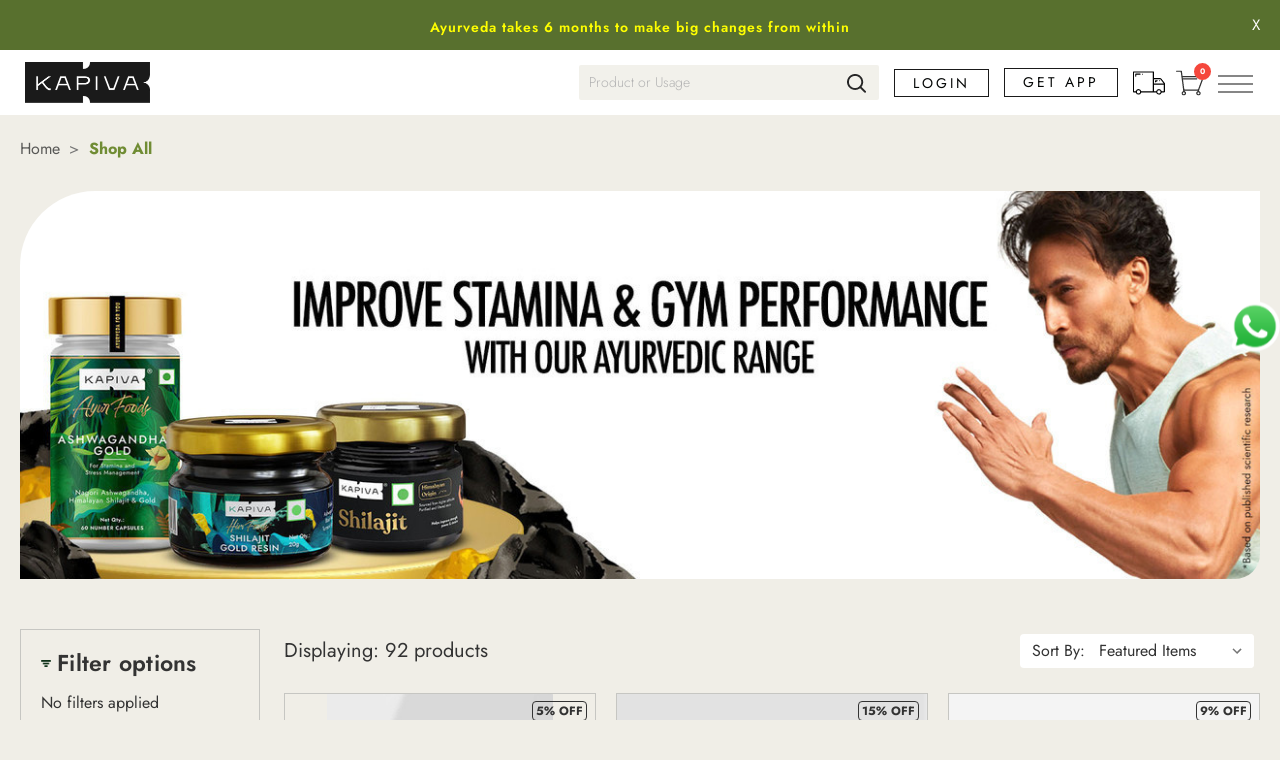

--- FILE ---
content_type: text/html; charset=UTF-8
request_url: https://kapiva.in/shop-all/?page=2
body_size: 69959
content:



<!DOCTYPE html>
<html class="no-js category" lang="en">
  <head>
    <title>Shop All - Page 2 - Kapiva</title>
    <script src="https://cdnjs.cloudflare.com/ajax/libs/uuid/8.3.2/uuid.min.js"></script>
    <script src="https://unpkg.com/axios/dist/axios.min.js"></script>
    <script
      defer="defer"
      src="https://cdn11.bigcommerce.com/s-5h8rqg02f8/content/js/leads.js?v&#x3D;879413342477100"
    ></script>
    <link rel="dns-prefetch preconnect" href="https://cdn11.bigcommerce.com/s-5h8rqg02f8" crossorigin> <link rel='canonical' href='https://kapiva.in/shop-all/?page=2' /><meta name='platform' content='bigcommerce.stencil' />          <link rel="prev" href="https://kapiva.in/shop-all/?page&#x3D;1">
        <link rel="next" href="https://kapiva.in/shop-all/?page&#x3D;3">
  <link data-stencil-stylesheet href="https://cdn11.bigcommerce.com/s-5h8rqg02f8/stencil/ede84340-3569-013e-6ac6-22380e82961c/e/eabdca50-a163-013e-2464-4ada42c41b22/css/theme-b968f360-356a-013e-6b5f-2271641cf4ac.css" rel="stylesheet"> 
    <script>
      window.lazySizesConfig = window.lazySizesConfig || {};
      window.lazySizesConfig.loadMode = 1;
    </script>

    <link href="https://cdn11.bigcommerce.com/s-5h8rqg02f8/product_images/App-Icon_1.png?t&#x3D;1663826223" rel="shortcut icon" />
    <meta name="viewport" content="width=device-width, initial-scale=1" />
       
    <!-- font weight loss  -->
    <!-- custom font home page -->
    <style>
      @font-face {
        font-family: "Playfair Display";
        src: url("https://cdn11.bigcommerce.com/s-5h8rqg02f8/content/images/Homepage/font/PlayfairDisplay-BlackItalic.eot");
        src: url("https://cdn11.bigcommerce.com/s-5h8rqg02f8/content/images/Homepage/font/PlayfairDisplay-BlackItalic.eot?#iefix")
            format("embedded-opentype"),
          url("https://cdn11.bigcommerce.com/s-5h8rqg02f8/content/images/Homepage/font/PlayfairDisplay-BlackItalic.woff2")
            format("woff2"),
          url("https://cdn11.bigcommerce.com/s-5h8rqg02f8/content/images/Homepage/font/PlayfairDisplay-BlackItalic.woff")
            format("woff"),
          url("https://cdn11.bigcommerce.com/s-5h8rqg02f8/content/images/Homepage/font/PlayfairDisplay-BlackItalic.ttf")
            format("truetype");
        font-weight: 900;
        font-style: italic;
        font-display: swap;
      }
      @font-face {
        font-family: "Playfair Display";
        src: url("https://cdn11.bigcommerce.com/s-5h8rqg02f8/content/images/Homepage/font/PlayfairDisplay-Black.eot");
        src: url("https://cdn11.bigcommerce.com/s-5h8rqg02f8/content/images/Homepage/font/PlayfairDisplay-Black.eot?#iefix")
            format("embedded-opentype"),
          url("https://cdn11.bigcommerce.com/s-5h8rqg02f8/content/images/Homepage/font/PlayfairDisplay-Black.woff2")
            format("woff2"),
          url("https://cdn11.bigcommerce.com/s-5h8rqg02f8/content/images/Homepage/font/PlayfairDisplay-Black.woff")
            format("woff"),
          url("https://cdn11.bigcommerce.com/s-5h8rqg02f8/content/images/Homepage/font/PlayfairDisplay-Black.ttf")
            format("truetype");
        font-weight: 900;
        font-style: normal;
        font-display: swap;
      }
      @font-face {
        font-family: "Playfair Display";
        src: url("https://cdn11.bigcommerce.com/s-5h8rqg02f8/content/images/Homepage/font/PlayfairDisplay-BoldItalic.eot");
        src: url("https://cdn11.bigcommerce.com/s-5h8rqg02f8/content/images/Homepage/font/PlayfairDisplay-BoldItalic.eot?#iefix")
            format("embedded-opentype"),
          url("https://cdn11.bigcommerce.com/s-5h8rqg02f8/content/images/Homepage/font/PlayfairDisplay-BoldItalic.woff2")
            format("woff2"),
          url("https://cdn11.bigcommerce.com/s-5h8rqg02f8/content/images/Homepage/font/PlayfairDisplay-BoldItalic.woff")
            format("woff"),
          url("https://cdn11.bigcommerce.com/s-5h8rqg02f8/content/images/Homepage/font/PlayfairDisplay-BoldItalic.ttf")
            format("truetype");
        font-weight: bold;
        font-style: italic;
        font-display: swap;
      }
      @font-face {
        font-family: "Playfair Display";
        src: url("https://cdn11.bigcommerce.com/s-5h8rqg02f8/content/images/Homepage/font/PlayfairDisplay-Regular.eot");
        src: url("https://cdn11.bigcommerce.com/s-5h8rqg02f8/content/images/Homepage/font/PlayfairDisplay-Regular.eot?#iefix")
            format("embedded-opentype"),
          url("https://cdn11.bigcommerce.com/s-5h8rqg02f8/content/images/Homepage/font/PlayfairDisplay-Regular.woff2")
            format("woff2"),
          url("https://cdn11.bigcommerce.com/s-5h8rqg02f8/content/images/Homepage/font/PlayfairDisplay-Regular.woff")
            format("woff"),
          url("https://cdn11.bigcommerce.com/s-5h8rqg02f8/content/images/Homepage/font/PlayfairDisplay-Regular.ttf")
            format("truetype");
        font-weight: normal;
        font-style: normal;
        font-display: swap;
      }
      @font-face {
        font-family: "Jost";
        src: url("https://cdn11.bigcommerce.com/s-5h8rqg02f8/content/images/Homepage/font/Jost-ExtraBold.eot");
        src: url("https://cdn11.bigcommerce.com/s-5h8rqg02f8/content/images/Homepage/font/Jost-ExtraBold.eot?#iefix")
            format("embedded-opentype"),
          url("https://cdn11.bigcommerce.com/s-5h8rqg02f8/content/images/Homepage/font/Jost-ExtraBold.woff2")
            format("woff2"),
          url("https://cdn11.bigcommerce.com/s-5h8rqg02f8/content/images/Homepage/font/Jost-ExtraBold.woff")
            format("woff"),
          url("https://cdn11.bigcommerce.com/s-5h8rqg02f8/content/images/Homepage/font/Jost-ExtraBold.ttf")
            format("truetype");
        font-weight: bold;
        font-style: normal;
        font-display: swap;
      }
      @font-face {
        font-family: "Jost";
        src: url("https://cdn11.bigcommerce.com/s-5h8rqg02f8/content/images/Homepage/font/Jost-Black.eot");
        src: url("https://cdn11.bigcommerce.com/s-5h8rqg02f8/content/images/Homepage/font/Jost-Black.eot?#iefix")
            format("embedded-opentype"),
          url("https://cdn11.bigcommerce.com/s-5h8rqg02f8/content/images/Homepage/font/Jost-Black.woff2")
            format("woff2"),
          url("https://cdn11.bigcommerce.com/s-5h8rqg02f8/content/images/Homepage/font/Jost-Black.woff")
            format("woff"),
          url("https://cdn11.bigcommerce.com/s-5h8rqg02f8/content/images/Homepage/font/Jost-Black.ttf")
            format("truetype");
        font-weight: 900;
        font-style: normal;
        font-display: swap;
      }
      @font-face {
        font-family: "Jost";
        src: url("https://cdn11.bigcommerce.com/s-5h8rqg02f8/content/images/Homepage/font/Jost-SemiBold.eot");
        src: url("https://cdn11.bigcommerce.com/s-5h8rqg02f8/content/images/Homepage/font/Jost-SemiBold.eot?#iefix")
            format("embedded-opentype"),
          url("https://cdn11.bigcommerce.com/s-5h8rqg02f8/content/images/Homepage/font/Jost-SemiBold.woff2")
            format("woff2"),
          url("https://cdn11.bigcommerce.com/s-5h8rqg02f8/content/images/Homepage/font/Jost-SemiBold.woff")
            format("woff"),
          url("https://cdn11.bigcommerce.com/s-5h8rqg02f8/content/images/Homepage/font/Jost-SemiBold.ttf")
            format("truetype");
        font-weight: 600;
        font-style: normal;
        font-display: swap;
      }
      @font-face {
        font-family: "Jost";
        src: url("https://cdn11.bigcommerce.com/s-5h8rqg02f8/content/images/Homepage/font/Jost-Bold.eot");
        src: url("https://cdn11.bigcommerce.com/s-5h8rqg02f8/content/images/Homepage/font/Jost-Bold.eot?#iefix")
            format("embedded-opentype"),
          url("https://cdn11.bigcommerce.com/s-5h8rqg02f8/content/images/Homepage/font/Jost-Bold.woff2")
            format("woff2"),
          url("https://cdn11.bigcommerce.com/s-5h8rqg02f8/content/images/Homepage/font/Jost-Bold.woff")
            format("woff"),
          url("https://cdn11.bigcommerce.com/s-5h8rqg02f8/content/images/Homepage/font/Jost-Bold.ttf")
            format("truetype");
        font-weight: bold;
        font-style: normal;
        font-display: swap;
      }
      @font-face {
        font-family: "Jost";
        src: url("https://cdn11.bigcommerce.com/s-5h8rqg02f8/content/images/Homepage/font/Jost-Light.eot");
        src: url("https://cdn11.bigcommerce.com/s-5h8rqg02f8/content/images/Homepage/font/Jost-Light.eot?#iefix")
            format("embedded-opentype"),
          url("https://cdn11.bigcommerce.com/s-5h8rqg02f8/content/images/Homepage/font/Jost-Light.woff2")
            format("woff2"),
          url("https://cdn11.bigcommerce.com/s-5h8rqg02f8/content/images/Homepage/font/Jost-Light.woff")
            format("woff"),
          url("https://cdn11.bigcommerce.com/s-5h8rqg02f8/content/images/Homepage/font/Jost-Light.ttf")
            format("truetype");
        font-weight: 300;
        font-style: normal;
        font-display: swap;
      }
      @font-face {
        font-family: "Jost";
        src: url("https://cdn11.bigcommerce.com/s-5h8rqg02f8/content/images/Homepage/font/Jost-Regular.eot");
        src: url("https://cdn11.bigcommerce.com/s-5h8rqg02f8/content/images/Homepage/font/Jost-Regular.eot?#iefix")
            format("embedded-opentype"),
          url("https://cdn11.bigcommerce.com/s-5h8rqg02f8/content/images/Homepage/font/Jost-Regular.woff2")
            format("woff2"),
          url("https://cdn11.bigcommerce.com/s-5h8rqg02f8/content/images/Homepage/font/Jost-Regular.woff")
            format("woff"),
          url("https://cdn11.bigcommerce.com/s-5h8rqg02f8/content/images/Homepage/font/Jost-Regular.ttf")
            format("truetype");
        font-weight: normal;
        font-style: normal;
        font-display: swap;
      }
      @font-face {
        font-family: "Jost";
        src: url("https://cdn11.bigcommerce.com/s-5h8rqg02f8/content/images/Homepage/font/Jost-Medium.eot");
        src: url("https://cdn11.bigcommerce.com/s-5h8rqg02f8/content/images/Homepage/font/Jost-Medium.eot?#iefix")
            format("embedded-opentype"),
          url("https://cdn11.bigcommerce.com/s-5h8rqg02f8/content/images/Homepage/font/Jost-Medium.woff2")
            format("woff2"),
          url("https://cdn11.bigcommerce.com/s-5h8rqg02f8/content/images/Homepage/font/Jost-Medium.woff")
            format("woff"),
          url("https://cdn11.bigcommerce.com/s-5h8rqg02f8/content/images/Homepage/font/Jost-Medium.ttf")
            format("truetype");
        font-weight: 500;
        font-style: normal;
        font-display: swap;
      }
      /* new pdp */
      @font-face {
        font-family: "Playfair Display";
        src: url("https://cdn11.bigcommerce.com/s-5h8rqg02f8/content/images/pdppageimage/font/PlayfairDisplay-Italic.eot");
        src: url("https://cdn11.bigcommerce.com/s-5h8rqg02f8/content/images/pdppageimage/font/PlayfairDisplay-Italic.eot?#iefix")
            format("embedded-opentype"),
          url("https://cdn11.bigcommerce.com/s-5h8rqg02f8/content/images/pdppageimage/font/PlayfairDisplay-Italic.woff2")
            format("woff2"),
          url("https://cdn11.bigcommerce.com/s-5h8rqg02f8/content/images/pdppageimage/font/PlayfairDisplay-Italic.woff")
            format("woff"),
          url("https://cdn11.bigcommerce.com/s-5h8rqg02f8/content/images/pdppageimage/font/PlayfairDisplay-Italic.ttf")
            format("truetype");
        font-weight: normal;
        font-style: italic;
        font-display: swap;
      }
      @font-face {
        font-family: "Jost";
        src: url("https://cdn11.bigcommerce.com/s-5h8rqg02f8/content/images/pdppageimage/font/Jost-ExtraLight.eot");
        src: url("https://cdn11.bigcommerce.com/s-5h8rqg02f8/content/images/pdppageimage/font/Jost-ExtraLight.eot?#iefix")
            format("embedded-opentype"),
          url("https://cdn11.bigcommerce.com/s-5h8rqg02f8/content/images/pdppageimage/font/Jost-ExtraLight.woff2")
            format("woff2"),
          url("https://cdn11.bigcommerce.com/s-5h8rqg02f8/content/images/pdppageimage/font/Jost-ExtraLight.woff")
            format("woff"),
          url("https://cdn11.bigcommerce.com/s-5h8rqg02f8/content/images/pdppageimage/font/Jost-ExtraLight.ttf")
            format("truetype");
        font-weight: 200;
        font-style: normal;
        font-display: swap;
      }
      @font-face {
        font-family: "Open Sans";
        src: url("https://cdn11.bigcommerce.com/s-5h8rqg02f8/content/images/pdppageimage/font/OpenSans-ExtraBold.eot");
        src: url("https://cdn11.bigcommerce.com/s-5h8rqg02f8/content/images/pdppageimage/font/OpenSans-ExtraBold.eot?#iefix")
            format("embedded-opentype"),
          url("https://cdn11.bigcommerce.com/s-5h8rqg02f8/content/images/pdppageimage/font/OpenSans-ExtraBold.woff2")
            format("woff2"),
          url("https://cdn11.bigcommerce.com/s-5h8rqg02f8/content/images/pdppageimage/font/OpenSans-ExtraBold.woff")
            format("woff"),
          url("https://cdn11.bigcommerce.com/s-5h8rqg02f8/content/images/pdppageimage/font/OpenSans-ExtraBold.ttf")
            format("truetype");
        font-weight: bold;
        font-style: normal;
        font-display: swap;
      }
    </style>
    <!-- new js slider glider start-->
    <!-- <link rel="stylesheet" href="https://cdn11.bigcommerce.com/s-5h8rqg02f8/content/css/glider.min.css"/> -->

    <script
      src="https://cdn11.bigcommerce.com//s-5h8rqg02f8/content/js/glider.min.js"
      defer
    ></script>
    <!-- <script src="https://cdn11.bigcommerce.com/s-5h8rqg02f8/content/js/glider.min.js" defer></script> -->

    <!-- end js slider -->
    <!--<script defer="defer" src="https://cdnjs.cloudflare.com/ajax/libs/lazysizes/5.3.2/lazysizes.min.js"></script>-->
        <script src="https://cdn11.bigcommerce.com/s-5h8rqg02f8/stencil/ede84340-3569-013e-6ac6-22380e82961c/e/eabdca50-a163-013e-2464-4ada42c41b22/js/splide.min.js"></script>
    <!-- <link rel="stylesheet" href="https://cdn11.bigcommerce.com/s-5h8rqg02f8/content/css/splide.min.css"> -->
    <link
      rel="stylesheet"
      href="https://cdn11.bigcommerce.com//s-5h8rqg02f8/content/css/splide.min.css"
    />
    
    <script defer="defer" src="https://cdn11.bigcommerce.com/s-5h8rqg02f8/stencil/ede84340-3569-013e-6ac6-22380e82961c/e/eabdca50-a163-013e-2464-4ada42c41b22/js/lazysizes.min.js"></script>
    <!-- owl JS -->

    <!-- end owl JS -->
    <!--<script defer="defer" src="https://cdn11.bigcommerce.com/s-5h8rqg02f8/stencil/ede84340-3569-013e-6ac6-22380e82961c/e/eabdca50-a163-013e-2464-4ada42c41b22/js/custom.js"></script>-->
    <!-- <script defer="defer" src="https://cdn11.bigcommerce.com/s-5h8rqg02f8/content/js/custom.js?v&#x3D;816960446085151"></script> -->
    <!-- <script defer="defer" src="https://cdn11.bigcommerce.com//s-5h8rqg02f8/content/js/custom.js?v&#x3D;24967814972513"></script> -->

    <script
      defer="defer"
      src="https://cdn11.bigcommerce.com/s-5h8rqg02f8/content/js/custom_new.js?v&#x3D;373643700454387"
    ></script>
    <script>
      document.documentElement.className = document.documentElement.className.replace('no-js', 'js');
    </script>

    <script>
    function browserSupportsAllFeatures() {
        return window.Promise
            && window.fetch
            && window.URL
            && window.URLSearchParams
            && window.WeakMap
            // object-fit support
            && ('objectFit' in document.documentElement.style);
    }

    function loadScript(src) {
        var js = document.createElement('script');
        js.src = src;
        js.onerror = function () {
            console.error('Failed to load polyfill script ' + src);
        };
        document.head.appendChild(js);
    }

    if (!browserSupportsAllFeatures()) {
        loadScript('https://cdn11.bigcommerce.com/s-5h8rqg02f8/stencil/ede84340-3569-013e-6ac6-22380e82961c/e/eabdca50-a163-013e-2464-4ada42c41b22/dist/theme-bundle.polyfills.js');
    }
</script>
    <script>
      window.consentManagerTranslations = `{"locale":"en","locales":{"consent_manager.data_collection_warning":"en","consent_manager.accept_all_cookies":"en","consent_manager.gdpr_settings":"en","consent_manager.data_collection_preferences":"en","consent_manager.use_data_by_cookies":"en","consent_manager.data_categories_table":"en","consent_manager.allow":"en","consent_manager.accept":"en","consent_manager.deny":"en","consent_manager.dismiss":"en","consent_manager.reject_all":"en","consent_manager.category":"en","consent_manager.purpose":"en","consent_manager.functional_category":"en","consent_manager.functional_purpose":"en","consent_manager.analytics_category":"en","consent_manager.analytics_purpose":"en","consent_manager.targeting_category":"en","consent_manager.advertising_category":"en","consent_manager.advertising_purpose":"en","consent_manager.essential_category":"en","consent_manager.esential_purpose":"en","consent_manager.yes":"en","consent_manager.no":"en","consent_manager.not_available":"en","consent_manager.cancel":"en","consent_manager.save":"en","consent_manager.back_to_preferences":"en","consent_manager.close_without_changes":"en","consent_manager.unsaved_changes":"en","consent_manager.by_using":"en","consent_manager.agree_on_data_collection":"en","consent_manager.change_preferences":"en","consent_manager.cancel_dialog_title":"en","consent_manager.privacy_policy":"en","consent_manager.allow_category_tracking":"en","consent_manager.disallow_category_tracking":"en"},"translations":{"consent_manager.data_collection_warning":"We use cookies (and other similar technologies) to collect data to improve your shopping experience.","consent_manager.accept_all_cookies":"Accept All Cookies","consent_manager.gdpr_settings":"Settings","consent_manager.data_collection_preferences":"Website Data Collection Preferences","consent_manager.use_data_by_cookies":" uses data collected by cookies and JavaScript libraries to improve your shopping experience.","consent_manager.data_categories_table":"The table below outlines how we use this data by category. To opt out of a category of data collection, select 'No' and save your preferences.","consent_manager.allow":"Allow","consent_manager.accept":"Accept","consent_manager.deny":"Deny","consent_manager.dismiss":"Dismiss","consent_manager.reject_all":"Reject all","consent_manager.category":"Category","consent_manager.purpose":"Purpose","consent_manager.functional_category":"Functional","consent_manager.functional_purpose":"Enables enhanced functionality, such as videos and live chat. If you do not allow these, then some or all of these functions may not work properly.","consent_manager.analytics_category":"Analytics","consent_manager.analytics_purpose":"Provide statistical information on site usage, e.g., web analytics so we can improve this website over time.","consent_manager.targeting_category":"Targeting","consent_manager.advertising_category":"Advertising","consent_manager.advertising_purpose":"Used to create profiles or personalize content to enhance your shopping experience.","consent_manager.essential_category":"Essential","consent_manager.esential_purpose":"Essential for the site and any requested services to work, but do not perform any additional or secondary function.","consent_manager.yes":"Yes","consent_manager.no":"No","consent_manager.not_available":"N/A","consent_manager.cancel":"Cancel","consent_manager.save":"Save","consent_manager.back_to_preferences":"Back to Preferences","consent_manager.close_without_changes":"You have unsaved changes to your data collection preferences. Are you sure you want to close without saving?","consent_manager.unsaved_changes":"You have unsaved changes","consent_manager.by_using":"By using our website, you're agreeing to our","consent_manager.agree_on_data_collection":"By using our website, you're agreeing to the collection of data as described in our ","consent_manager.change_preferences":"You can change your preferences at any time","consent_manager.cancel_dialog_title":"Are you sure you want to cancel?","consent_manager.privacy_policy":"Privacy Policy","consent_manager.allow_category_tracking":"Allow [CATEGORY_NAME] tracking","consent_manager.disallow_category_tracking":"Disallow [CATEGORY_NAME] tracking"}}`;
    </script>

    <script>
      window.lazySizesConfig = window.lazySizesConfig || {};
      window.lazySizesConfig.loadMode = 1;
    </script>
    <!-- <script async src="https://cdn11.bigcommerce.com/s-5h8rqg02f8/stencil/ede84340-3569-013e-6ac6-22380e82961c/e/eabdca50-a163-013e-2464-4ada42c41b22/dist/theme-bundle.head_async.js"></script> -->

    <!--<script src="https://ajax.googleapis.com/ajax/libs/webfont/1.6.26/webfont.js"></script>-->

    <!-- Start Tracking Code for analytics_facebook -->

<script>
!function(f,b,e,v,n,t,s){if(f.fbq)return;n=f.fbq=function(){n.callMethod?n.callMethod.apply(n,arguments):n.queue.push(arguments)};if(!f._fbq)f._fbq=n;n.push=n;n.loaded=!0;n.version='2.0';n.queue=[];t=b.createElement(e);t.async=!0;t.src=v;s=b.getElementsByTagName(e)[0];s.parentNode.insertBefore(t,s)}(window,document,'script','https://connect.facebook.net/en_US/fbevents.js');

fbq('set', 'autoConfig', 'false', '390667011670069');
fbq('dataProcessingOptions', ['LDU'], 0, 0);
fbq('init', '390667011670069', {"external_id":"5ce74626-4443-47fa-8b19-9a7a792acea7"});
fbq('set', 'agent', 'bigcommerce', '390667011670069');

function trackEvents() {
    var pathName = window.location.pathname;

    fbq('track', 'PageView', {}, "");

    // Search events start -- only fire if the shopper lands on the /search.php page
    if (pathName.indexOf('/search.php') === 0 && getUrlParameter('search_query')) {
        fbq('track', 'Search', {
            content_type: 'product_group',
            content_ids: [],
            search_string: getUrlParameter('search_query')
        });
    }
    // Search events end

    // Wishlist events start -- only fire if the shopper attempts to add an item to their wishlist
    if (pathName.indexOf('/wishlist.php') === 0 && getUrlParameter('added_product_id')) {
        fbq('track', 'AddToWishlist', {
            content_type: 'product_group',
            content_ids: []
        });
    }
    // Wishlist events end

    // Lead events start -- only fire if the shopper subscribes to newsletter
    if (pathName.indexOf('/subscribe.php') === 0 && getUrlParameter('result') === 'success') {
        fbq('track', 'Lead', {});
    }
    // Lead events end

    // Registration events start -- only fire if the shopper registers an account
    if (pathName.indexOf('/login.php') === 0 && getUrlParameter('action') === 'account_created') {
        fbq('track', 'CompleteRegistration', {}, "");
    }
    // Registration events end

    

    function getUrlParameter(name) {
        var cleanName = name.replace(/[\[]/, '\[').replace(/[\]]/, '\]');
        var regex = new RegExp('[\?&]' + cleanName + '=([^&#]*)');
        var results = regex.exec(window.location.search);
        return results === null ? '' : decodeURIComponent(results[1].replace(/\+/g, ' '));
    }
}

if (window.addEventListener) {
    window.addEventListener("load", trackEvents, false)
}
</script>
<noscript><img height="1" width="1" style="display:none" alt="null" src="https://www.facebook.com/tr?id=390667011670069&ev=PageView&noscript=1&a=plbigcommerce1.2&eid="/></noscript>

<!-- End Tracking Code for analytics_facebook -->

<!-- Start Tracking Code for analytics_googleanalytics -->

<!-- Google Tag Manager -->
<script>(function(w,d,s,l,i){w[l]=w[l]||[];w[l].push({'gtm.start':
new Date().getTime(),event:'gtm.js'});var f=d.getElementsByTagName(s)[0],
j=d.createElement(s),dl=l!='dataLayer'?'&l='+l:'';j.async=true;j.src=
'https://www.googletagmanager.com/gtm.js?id='+i+dl;f.parentNode.insertBefore(j,f);
})(window,document,'script','dataLayer','GTM-NNZL48M');</script>
<!-- End Google Tag Manager -->

<!-- Google Analytics Snippet -->
<!-- Global site tag (gtag.js) - Google Ads: 836483813 -->
<script async src="https://www.googletagmanager.com/gtag/js?id=AW-836483813"></script>
<script>
  window.dataLayer = window.dataLayer || [];
  function gtag(){dataLayer.push(arguments);}
  gtag('js', new Date());

  gtag('config', 'AW-836483813');
</script>

<!-- End Tracking Code for analytics_googleanalytics -->

<!-- Start Tracking Code for analytics_siteverification -->

<meta name="google-site-verification" content="3yBdycYDZh-MeRDfmtuWbcuPlGO1xFaTMu1ISFunRtI" />

<!-- End Tracking Code for analytics_siteverification -->


<script type="text/javascript">
fbq('track', 'ViewCategory', {"content_ids":[],"content_type":"product_group","content_category":"Shop All"});
</script>
<script type="text/javascript">
var BCData = {};
</script>
<script src='https://cdn.judge.me/widget_preloader.js' defer></script><script>jdgm = window.jdgm || {};jdgm.SHOP_DOMAIN = 'store-5h8rqg02f8.mybigcommerce.com'; jdgm.PLATFORM = 'bigcommerce'; jdgm.PUBLIC_TOKEN = 'JVUyc-Yf-PbJPNKGCjwa9it__W4';</script><!-- Start CustomFit.ai Intelligent Code -->
<script type="text/javascript" id="customfitpreinit" data-cfasync="false" >!function(e,t,i,s){var n=t.getElementById("customfitpreinit");if(n){n.insertAdjacentHTML("beforebegin",'<style type="text/css">.customfit-invisible-preinit-block{visibility:hidden !important; opacity:0 !important}</style>');var r=document.querySelector("html");r.className=r.className+" customfit-invisible-preinit-block",setTimeout(function(){r.className=r.className.replace(/customfit-invisible-preinit-block/g,"")},5e3);var c=t.getElementsByTagName("script")[0],o=t.createElement("script");o.id="customfitinit",o.setAttribute("crossorigin","*"),o.deferred=!0,o.src="https://sdk.customfit.ai/d33bc350-f3db-11ed-bb32-47cf7a24bd79/cf-js-sdk-min.js",o.type="text/javascript",c.parentNode.insertBefore(o,c),o.onerror=function(){var e=t.getElementById("customfit-invisible-preinit-block");e&&e.parentNode.removeChild(e)}}}(window,document);</script>
<!-- End CustomFit.ai Intelligent Code -->
 <script data-cfasync="false" src="https://microapps.bigcommerce.com/bodl-events/1.9.4/index.js" integrity="sha256-Y0tDj1qsyiKBRibKllwV0ZJ1aFlGYaHHGl/oUFoXJ7Y=" nonce="" crossorigin="anonymous"></script>
 <script data-cfasync="false" nonce="">

 (function() {
    function decodeBase64(base64) {
       const text = atob(base64);
       const length = text.length;
       const bytes = new Uint8Array(length);
       for (let i = 0; i < length; i++) {
          bytes[i] = text.charCodeAt(i);
       }
       const decoder = new TextDecoder();
       return decoder.decode(bytes);
    }
    window.bodl = JSON.parse(decodeBase64("[base64]"));
 })()

 </script>

<script nonce="">
(function () {
    var xmlHttp = new XMLHttpRequest();

    xmlHttp.open('POST', 'https://bes.gcp.data.bigcommerce.com/nobot');
    xmlHttp.setRequestHeader('Content-Type', 'application/json');
    xmlHttp.send('{"store_id":"1001740856","timezone_offset":"5.5","timestamp":"2025-11-20T01:00:49.64770000Z","visit_id":"8719472c-65b5-40fc-a798-ffbae592ace3","channel_id":1}');
})();
</script>

    <!-- Global site tag (gtag.js) - Google Analytics -->
    <script>
      window["GoogleAnalyticsObject"] = "ga";
      window["ga"] =
        window["ga"] ||
        function () {
          (window["ga"].q = window["ga"].q || []).push(arguments);
        };
    </script>

    <script>

       var guestCustID= 'KP_' + Math.floor(Math.random() * 100000);
       var custID= '';
       var custType = '';

           custID = guestCustID;
           custType = "Guest";

       window.dataLayer = window.dataLayer || [];

      dataLayer.push({
          'userId': custID,
          'customerType': custType
      });
    </script>
    <!--<link rel="stylesheet" type="text/css" class="searchTapCss" href="">-->
    <!---->
    <!--<link rel="stylesheet" type="text/css" class="searchTapCss" href="https://cdn11.bigcommerce.com/s-5h8rqg02f8/stencil/ede84340-3569-013e-6ac6-22380e82961c/e/eabdca50-a163-013e-2464-4ada42c41b22/scss/searchtap/searchtap.css">-->
    <!---->
    <!-- Start VWO Async SmartCode -->
    <script type="text/javascript">
      window._vwo_code =
        window._vwo_code ||
        (function () {
          var account_id = 613814,
            settings_tolerance = 2000,
            library_tolerance = 2500,
            use_existing_jquery = false,
            is_spa = 1,
            hide_element = "body",
            /* DO NOT EDIT BELOW THIS LINE */
            f = false,
            d = document,
            code = {
              use_existing_jquery: function () {
                return use_existing_jquery;
              },
              library_tolerance: function () {
                return library_tolerance;
              },
              finish: function () {
                if (!f) {
                  f = true;
                  var a = d.getElementById("_vis_opt_path_hides");
                  if (a) a.parentNode.removeChild(a);
                }
              },
              finished: function () {
                return f;
              },
              load: function (a) {
                var b = d.createElement("script");
                b.src = a;
                b.type = "text/javascript";
                b.innerText;
                b.onerror = function () {
                  _vwo_code.finish();
                };
                d.getElementsByTagName("head")[0].appendChild(b);
              },
              init: function () {
                window.settings_timer = setTimeout(function () {
                  _vwo_code.finish();
                }, settings_tolerance);
                var a = d.createElement("style"),
                  b = hide_element
                    ? hide_element +
                      "{opacity:0 !important;filter:alpha(opacity=0) !important;background:none !important;}"
                    : "",
                  h = d.getElementsByTagName("head")[0];
                a.setAttribute("id", "_vis_opt_path_hides");
                a.setAttribute("type", "text/css");
                if (a.styleSheet) a.styleSheet.cssText = b;
                else a.appendChild(d.createTextNode(b));
                h.appendChild(a);
                this.load(
                  "https://dev.visualwebsiteoptimizer.com/j.php?a=" +
                    account_id +
                    "&u=" +
                    encodeURIComponent(d.URL) +
                    "&f=" +
                    +is_spa +
                    "&r=" +
                    Math.random()
                );
                return settings_timer;
              }
            };
          window._vwo_settings_timer = code.init();
          return code;
        })();
    </script>
    <!-- End VWO Async SmartCode -->
  </head>
  <body class="category_temp">
    <svg
      data-src="https://cdn11.bigcommerce.com/s-5h8rqg02f8/stencil/ede84340-3569-013e-6ac6-22380e82961c/e/eabdca50-a163-013e-2464-4ada42c41b22/img/icon-sprite.svg"
      class="icons-svg-sprite"
    ></svg>

    <a href="#main-content" class="skip-to-main-link">Skip to main content</a>
<header class="header main-header category" role="banner"> 
    <div class="announcementBlock"> 
        <div class="announcement-block">
            <!-- <p class="announcement-block-wrap">Get Flat 5% Off On All Orders!</p>  -->
            <!--  -->
            <!-- <p class="announcement-block-wrap">21 days for good habit, 60 days for good health!</p>
            <p><a href="https://www.kapiva.in/login.php" class="free-consultation-link-top-header">Get 5% cashback on all orders! Login/Signup NOW</a></p> -->
          </div>
          <a href="javascript:void(0)" class="close-btn">X</a>
        </div>
        
    </div>
    <div class="HeaderWrap">
        <a href="javascript:void(0)" class="mobileMenu-toggle" data-mobile-menu-toggle="menu">
            <span class="mobileMenu-toggleIcon">Toggle menu</span>
        </a>
        <div class="HeaderLogo">
            <div class="header-logo header-logo--center">
                <a href="https://kapiva.in/" class="header-logo__link" data-header-logo-link>
            <div class="header-logo-image-container">
                <img class="header-logo-image" src="https://cdn11.bigcommerce.com/s-5h8rqg02f8/images/stencil/250x100/subtract_1617795361__77099.original.png" alt="Kapiva" title="Kapiva">
            </div>
</a>
            </div>
        </div>
        <div class="navPages-container desktop-hide" id="menu" data-menu>
            <nav class="navPages mobile-nav">	
    <button class="close-btn-menu" onclick="myFunctionbtn()">
        <span>X</span>
        
    </button>
    <ul class="navPages-list">
        <li class="navPages-item has-sub-nav"><a href="javascript:;">Shop <i class="arrow"></i></a>
            <div class="nav-wrap-list">
                    <!--<div class="sub-nav-header">
                    <a href="javascript:;" class="back"><i class="back-arrow"></i> Back</a>
                    </div>-->
                    <ul class="sub-nav-list">
                    <li class="child-list has-sub-nav">
                        <a href="javascript:;"
                            aria-label="All Solution">
                            Solution <i class="arrow"></i>
                        </a>
                        <div class="nav-wrap-list">
                        <div class="sub-nav-header">
                            <a href="javascript:;" class="back"><i class="back-arrow move-up"></i></a>
                            <a href="https://kapiva.in/solution/"> All Solution</a>
                        </div>
                            <ul class="sub-nav-list">
                                <li class="child-list">
                                    <a
                                        href="https://kapiva.in/solution/exciting-offers/" aria-label="Exciting Offers">
                                        Exciting Offers
                                    </a>
                                    <div class="nav-wrap-list">
                                    <div class="sub-nav-header">
                                        <a href="javascript:;" class="back"><i class="back-arrow move-up"></i></a>
                                        <a href="https://kapiva.in/solution/exciting-offers/"> All Exciting Offers</a>
                                    </div>
                                        <ul class="sub-nav-list">
                                        <li class="child-list">
                                            <a
                                                href="https://kapiva.in/solution/offer-page/40-off/" aria-label="40% OFF">
                                                40% OFF
                                            </a>
                                        </li>
                                        <li class="child-list">
                                            <a
                                                href="https://kapiva.in/solution/exciting-offers/buy-1-get-1/" aria-label="Buy 1 Get 1">
                                                Buy 1 Get 1
                                            </a>
                                        </li>
                                        <li class="child-list">
                                            <a
                                                href="https://kapiva.in/solution/offer-page/freebies/" aria-label="Freebies">
                                                Freebies
                                            </a>
                                        </li>
                                        <li class="child-list">
                                            <a
                                                href="https://kapiva.in/solution/offer-page/free-delivery/" aria-label="Free Delivery">
                                                Free Delivery
                                            </a>
                                        </li>
                                        </ul>
                                    </div>
                                </li>
                                                                <li class="child-list">
                                    <a
                                        href="https://kapiva.in/solution/daily-wellness/" aria-label="Daily Wellness">
                                        Daily Wellness
                                    </a>
                                    <div class="nav-wrap-list">
                                    <div class="sub-nav-header">
                                        <a href="javascript:;" class="back"><i class="back-arrow move-up"></i></a>
                                        <a href="https://kapiva.in/solution/daily-wellness/"> All Daily Wellness</a>
                                    </div>
                                        <ul class="sub-nav-list">
                                        <li class="child-list">
                                            <a
                                                href="https://kapiva.in/solution/daily-wellness/all/" aria-label="All">
                                                All
                                            </a>
                                        </li>
                                        <li class="child-list">
                                            <a
                                                href="https://kapiva.in/solution/daily-wellness/bestsellers/" aria-label="Bestsellers">
                                                Bestsellers
                                            </a>
                                        </li>
                                        <li class="child-list">
                                            <a
                                                href="https://kapiva.in/solution/daily-wellness/ghee-oil/" aria-label="Ghee / Oil">
                                                Ghee / Oil
                                            </a>
                                        </li>
                                        <li class="child-list">
                                            <a
                                                href="https://kapiva.in/solution/daily-wellness/sweeteners/" aria-label="Sweeteners">
                                                Sweeteners
                                            </a>
                                        </li>
                                        <li class="child-list">
                                            <a
                                                href="https://kapiva.in/solution/daily-wellness/grocery/" aria-label="Grocery">
                                                Grocery
                                            </a>
                                        </li>
                                        </ul>
                                    </div>
                                </li>
                                                                <li class="child-list">
                                    <a
                                        href="https://kapiva.in/solution/gym-foods/" aria-label="Gym Foods">
                                        Gym Foods
                                    </a>
                                    <div class="nav-wrap-list">
                                    <div class="sub-nav-header">
                                        <a href="javascript:;" class="back"><i class="back-arrow move-up"></i></a>
                                        <a href="https://kapiva.in/solution/gym-foods/"> All Gym Foods</a>
                                    </div>
                                        <ul class="sub-nav-list">
                                        <li class="child-list">
                                            <a
                                                href="https://kapiva.in/solution/gym-foods/all/" aria-label="All">
                                                All
                                            </a>
                                        </li>
                                        <li class="child-list">
                                            <a
                                                href="https://kapiva.in/solution/gym-foods/bestsellers/" aria-label="Bestsellers">
                                                Bestsellers
                                            </a>
                                        </li>
                                        <li class="child-list">
                                            <a
                                                href="https://kapiva.in/solution/gym-foods/muscle-recovery/" aria-label="Muscle Recovery">
                                                Muscle Recovery
                                            </a>
                                        </li>
                                        <li class="child-list">
                                            <a
                                                href="https://kapiva.in/solution/gym-foods/testosterone-boosters/" aria-label="Testosterone Boosters">
                                                Testosterone Boosters
                                            </a>
                                        </li>
                                        <li class="child-list">
                                            <a
                                                href="https://kapiva.in/solution/gym-foods/pre-workout/" aria-label="Pre-workout">
                                                Pre-workout
                                            </a>
                                        </li>
                                        </ul>
                                    </div>
                                </li>
                                                                <li class="child-list">
                                 <a
                                       href="/solution/mens-care/"
                                       aria-label="Men&#x27;s Health"
                                    >
                                    Men&#x27;s Health
                                </a> 
                                </li>
                                <li class="child-list">
                                    <a
                                        href="https://kapiva.in/solution/diabetes-chronic-care/" aria-label="Blood Sugar &amp; Chronic Care">
                                        Blood Sugar &amp; Chronic Care
                                    </a>
                                    <div class="nav-wrap-list">
                                    <div class="sub-nav-header">
                                        <a href="javascript:;" class="back"><i class="back-arrow move-up"></i></a>
                                        <a href="https://kapiva.in/solution/diabetes-chronic-care/"> All Blood Sugar &amp; Chronic Care</a>
                                    </div>
                                        <ul class="sub-nav-list">
                                        <li class="child-list">
                                            <a
                                                href="https://kapiva.in/solution/diabetes-chronic-care/all/" aria-label="All">
                                                All
                                            </a>
                                        </li>
                                        <li class="child-list">
                                            <a
                                                href="https://kapiva.in/solution/diabetes-chronic-care/bestsellers/" aria-label="Bestsellers">
                                                Bestsellers
                                            </a>
                                        </li>
                                        <li class="child-list">
                                            <a
                                                href="https://kapiva.in/solution/diabetes-chronic-care/diabetes-care/" aria-label="Blood Sugar">
                                                Blood Sugar
                                            </a>
                                        </li>
                                        <li class="child-list">
                                            <a
                                                href="https://kapiva.in/solution/diabetes-chronic-care/liver-care/" aria-label="Liver Care">
                                                Liver Care
                                            </a>
                                        </li>
                                        <li class="child-list">
                                            <a
                                                href="https://kapiva.in/solution/diabetes-chronic-care/digestion/" aria-label="Digestion">
                                                Digestion
                                            </a>
                                        </li>
                                        <li class="child-list">
                                            <a
                                                href="https://kapiva.in/solution/diabetes-chronic-care/chronic-issues/" aria-label="Chronic Issues">
                                                Chronic Issues
                                            </a>
                                        </li>
                                        </ul>
                                    </div>
                                </li>
                                                                <li class="child-list">
                                    <a
                                        href="https://kapiva.in/solution/heart-care/" aria-label="Heart Care">
                                        Heart Care
                                    </a>
                                    <div class="nav-wrap-list">
                                    <div class="sub-nav-header">
                                        <a href="javascript:;" class="back"><i class="back-arrow move-up"></i></a>
                                        <a href="https://kapiva.in/solution/heart-care/"> All Heart Care</a>
                                    </div>
                                        <ul class="sub-nav-list">
                                        <li class="child-list">
                                            <a
                                                href="https://kapiva.in/solution/heart-care/all/" aria-label="All">
                                                All
                                            </a>
                                        </li>
                                        <li class="child-list">
                                            <a
                                                href="https://kapiva.in/solution/heart-care/bestsellers/" aria-label="Bestsellers">
                                                Bestsellers
                                            </a>
                                        </li>
                                        <li class="child-list">
                                            <a
                                                href="https://kapiva.in/solution/heart-care/bp-care-cholesterol/" aria-label="BP Care - Cholesterol">
                                                BP Care - Cholesterol
                                            </a>
                                        </li>
                                        <li class="child-list">
                                            <a
                                                href="https://kapiva.in/solution/heart-care/stress-management/" aria-label="Stress Management">
                                                Stress Management
                                            </a>
                                        </li>
                                        </ul>
                                    </div>
                                </li>
                                                                <li class="child-list">
                                    <a
                                        href="https://kapiva.in/solution/skin/" aria-label="Skin Care">
                                        Skin Care
                                    </a>
                                    <div class="nav-wrap-list">
                                    <div class="sub-nav-header">
                                        <a href="javascript:;" class="back"><i class="back-arrow move-up"></i></a>
                                        <a href="https://kapiva.in/solution/skin/"> All Skin Care</a>
                                    </div>
                                        <ul class="sub-nav-list">
                                        <li class="child-list">
                                            <a
                                                href="https://kapiva.in/solution/skin-care/all/" aria-label="All">
                                                All
                                            </a>
                                        </li>
                                        <li class="child-list">
                                            <a
                                                href="https://kapiva.in/solution/skin-care/bestsellers/" aria-label="Bestsellers">
                                                Bestsellers
                                            </a>
                                        </li>
                                        <li class="child-list">
                                            <a
                                                href="https://kapiva.in/solution/skin-care/glow/" aria-label="Glow">
                                                Glow
                                            </a>
                                        </li>
                                        <li class="child-list">
                                            <a
                                                href="https://kapiva.in/solution/skin-care/acne/" aria-label="Acne">
                                                Acne
                                            </a>
                                        </li>
                                        <li class="child-list">
                                            <a
                                                href="https://kapiva.in/solution/skin-care/hydration/" aria-label="Hydration">
                                                Hydration
                                            </a>
                                        </li>
                                        <li class="child-list">
                                            <a
                                                href="https://kapiva.in/solution/skin-care/anti-aging/" aria-label="Anti Aging">
                                                Anti Aging
                                            </a>
                                        </li>
                                        <li class="child-list">
                                            <a
                                                href="https://kapiva.in/solution/skin-care/body-care/" aria-label="Body Care">
                                                Body Care
                                            </a>
                                        </li>
                                        </ul>
                                    </div>
                                </li>
                                                                <li class="child-list">
                                    <a
                                        href="https://kapiva.in/solution/hair/" aria-label="Hair Care">
                                        Hair Care
                                    </a>
                                    <div class="nav-wrap-list">
                                    <div class="sub-nav-header">
                                        <a href="javascript:;" class="back"><i class="back-arrow move-up"></i></a>
                                        <a href="https://kapiva.in/solution/hair/"> All Hair Care</a>
                                    </div>
                                        <ul class="sub-nav-list">
                                        <li class="child-list">
                                            <a
                                                href="https://kapiva.in/solution/hair-care/all/" aria-label="All">
                                                All
                                            </a>
                                        </li>
                                        <li class="child-list">
                                            <a
                                                href="https://kapiva.in/solution/hair-care/bestsellers/" aria-label="Bestsellers">
                                                Bestsellers
                                            </a>
                                        </li>
                                        <li class="child-list">
                                            <a
                                                href="https://kapiva.in/solution/hair-care/anti-hair-fall/" aria-label="Anti Hair fall">
                                                Anti Hair fall
                                            </a>
                                        </li>
                                        <li class="child-list">
                                            <a
                                                href="https://kapiva.in/solution/hair-care/hair-nourishment/" aria-label="Hair Nourishment">
                                                Hair Nourishment
                                            </a>
                                        </li>
                                        <li class="child-list">
                                            <a
                                                href="https://kapiva.in/solution/hair-care/hair-growth/" aria-label="Hair Growth">
                                                Hair Growth
                                            </a>
                                        </li>
                                        </ul>
                                    </div>
                                </li>
                                                                <li class="child-list">
                                    <a
                                        href="https://kapiva.in/solution/ayurvedic-juices/" aria-label="Ayurvedic Juices">
                                        Ayurvedic Juices
                                    </a>
                                    <div class="nav-wrap-list">
                                    <div class="sub-nav-header">
                                        <a href="javascript:;" class="back"><i class="back-arrow move-up"></i></a>
                                        <a href="https://kapiva.in/solution/ayurvedic-juices/"> All Ayurvedic Juices</a>
                                    </div>
                                        <ul class="sub-nav-list">
                                        <li class="child-list">
                                            <a
                                                href="https://kapiva.in/solution/ayurvedic-juices/all/" aria-label="All">
                                                All
                                            </a>
                                        </li>
                                        <li class="child-list">
                                            <a
                                                href="https://kapiva.in/solution/ayurvedic-juices/bestsellers/" aria-label="Bestsellers">
                                                Bestsellers
                                            </a>
                                        </li>
                                        <li class="child-list">
                                            <a
                                                href="https://kapiva.in/solution/ayurvedic-juices/immunity/" aria-label="Immunity">
                                                Immunity
                                            </a>
                                        </li>
                                        <li class="child-list">
                                            <a
                                                href="https://kapiva.in/solution/ayurvedic-juices/detox/" aria-label="Detox">
                                                Detox
                                            </a>
                                        </li>
                                        <li class="child-list">
                                            <a
                                                href="https://kapiva.in/solution/ayurvedic-juices/super-herbs/" aria-label="Super Herbs">
                                                Super Herbs
                                            </a>
                                        </li>
                                        </ul>
                                    </div>
                                </li>
                                                                <li class="child-list">
                                    <a
                                        href="https://kapiva.in/solution/weight-management/" aria-label="Weight Management">
                                        Weight Management
                                    </a>
                                    <div class="nav-wrap-list">
                                    <div class="sub-nav-header">
                                        <a href="javascript:;" class="back"><i class="back-arrow move-up"></i></a>
                                        <a href="https://kapiva.in/solution/weight-management/"> All Weight Management</a>
                                    </div>
                                        <ul class="sub-nav-list">
                                        <li class="child-list">
                                            <a
                                                href="https://kapiva.in/solution/weight-management/all/" aria-label="All">
                                                All
                                            </a>
                                        </li>
                                        <li class="child-list">
                                            <a
                                                href="https://kapiva.in/solution/weight-management/bestsellers/" aria-label="Bestsellers">
                                                Bestsellers
                                            </a>
                                        </li>
                                        <li class="child-list">
                                            <a
                                                href="https://kapiva.in/solution/weight-management/metabolism-boost/" aria-label="Metabolism Boost">
                                                Metabolism Boost
                                            </a>
                                        </li>
                                        <li class="child-list">
                                            <a
                                                href="https://kapiva.in/solution/weight-management/meal-replacement/" aria-label="Meal Replacement">
                                                Meal Replacement
                                            </a>
                                        </li>
                                        <li class="child-list">
                                            <a
                                                href="https://kapiva.in/solution/weight-management/pcos-weight-loss/" aria-label="PCOS- Weight loss">
                                                PCOS- Weight loss
                                            </a>
                                        </li>
                                        </ul>
                                    </div>
                                </li>
                                                                
                                
                            </ul>
                        </div>
                    </li>
                    <li class="child-list has-sub-nav">
                        <a href="javascript:;"
                            aria-label="All Ingredients">
                            Ingredients <i class="arrow"></i>
                        </a>
                        <div class="nav-wrap-list">
                        <div class="sub-nav-header">
                            <a href="javascript:;" class="back"><i class="back-arrow move-up"></i></a>
                            <a href="https://kapiva.in/ingredients/"> All Ingredients</a>
                        </div>
                            <ul class="sub-nav-list">
                                <li class="child-list">
                                    <a href="https://kapiva.in/aloe-vera/" aria-label="Aloe Vera">
                                        Aloe Vera
                                    </a>
                                </li>
                                <li class="child-list">
                                    <a href="https://kapiva.in/amla/" aria-label="Amla">
                                        Amla
                                    </a>
                                </li>
                                <li class="child-list">
                                    <a href="https://kapiva.in/ingredients/ashwagandha/" aria-label="Ashwagandha">
                                        Ashwagandha
                                    </a>
                                </li>
                                <li class="child-list">
                                    <a href="https://kapiva.in/ingredients/brahmi/" aria-label="Brahmi">
                                        Brahmi
                                    </a>
                                </li>
                                <li class="child-list">
                                    <a href="https://kapiva.in/ingredients/garcinia/" aria-label="Garcinia">
                                        Garcinia
                                    </a>
                                </li>
                                <li class="child-list">
                                    <a href="https://kapiva.in/ingredients/giloy/" aria-label="Giloy">
                                        Giloy
                                    </a>
                                </li>
                                <li class="child-list">
                                    <a href="https://kapiva.in/ingredients/moringa/" aria-label="Moringa">
                                        Moringa
                                    </a>
                                </li>
                                <li class="child-list">
                                    <a href="https://kapiva.in/noni/" aria-label="Noni">
                                        Noni
                                    </a>
                                </li>
                                <li class="child-list">
                                    <a href="https://kapiva.in/ingredients/rose/" aria-label="Rose">
                                        Rose
                                    </a>
                                </li>
                                <li class="child-list">
                                    <a href="https://kapiva.in/ingredients/shilajeet/" aria-label="Shilajeet">
                                        Shilajeet
                                    </a>
                                </li>
                                <li class="child-list">
                                    <a href="https://kapiva.in/ingredients/spirulina/" aria-label="Spirulina">
                                        Spirulina
                                    </a>
                                </li>
                                <li class="child-list">
                                    <a href="https://kapiva.in/ingredients/tulsi/" aria-label="Tulsi">
                                        Tulsi
                                    </a>
                                </li>
                                <li class="child-list">
                                    <a href="https://kapiva.in/ingredients/turmeric/" aria-label="Turmeric">
                                        Turmeric
                                    </a>
                                </li>
                                <li class="child-list">
                                    <a href="https://kapiva.in/wheatgrass/" aria-label="Wheatgrass">
                                        Wheatgrass
                                    </a>
                                </li>
                                <li class="child-list">
                                    <a href="https://kapiva.in/plant-protein/" aria-label="Plant Protein">
                                        Plant Protein
                                    </a>
                                </li>
                            </ul>
                        </div>
                    </li>
                    <li class="child-list has-sub-nav">
                        <a href="javascript:;"
                            aria-label="All Product">
                            Product <i class="arrow"></i>
                        </a>
                        <div class="nav-wrap-list">
                        <div class="sub-nav-header">
                            <a href="javascript:;" class="back"><i class="back-arrow move-up"></i></a>
                            <a href="https://kapiva.in/product/"> All Product</a>
                        </div>
                            <ul class="sub-nav-list">
                                <li class="child-list">
                                    <a href="https://kapiva.in/product/juices/" aria-label="Juices">
                                        Juices
                                    </a>
                                </li>
                                <li class="child-list">
                                    <a href="https://kapiva.in/product/capsules/" aria-label="Capsules">
                                        Capsules
                                    </a>
                                </li>
                                <li class="child-list">
                                    <a href="https://kapiva.in/product/tea/" aria-label="Tea">
                                        Tea
                                    </a>
                                </li>
                                <li class="child-list">
                                    <a href="https://kapiva.in/product/breakfast-mix/" aria-label="Breakfast Mix">
                                        Breakfast Mix
                                    </a>
                                </li>
                                <li class="child-list">
                                    <a href="https://kapiva.in/product/effervescent-powders/" aria-label="Effervescent Powders">
                                        Effervescent Powders
                                    </a>
                                </li>
                                <li class="child-list">
                                    <a href="https://kapiva.in/product/gummies/" aria-label="Gummies">
                                        Gummies
                                    </a>
                                </li>
                                <li class="child-list">
                                    <a href="https://kapiva.in/ghee/" aria-label="Ghee">
                                        Ghee
                                    </a>
                                </li>
                                <li class="child-list">
                                    <a href="https://kapiva.in/product/honey/" aria-label="Honey">
                                        Honey
                                    </a>
                                </li>
                                <li class="child-list">
                                    <a href="https://kapiva.in/product/combos/" aria-label="Combos">
                                        Combos
                                    </a>
                                </li>
                                <li class="child-list">
                                    <a href="https://kapiva.in/product/vegan-protein/" aria-label="Vegan Protein">
                                        Vegan Protein
                                    </a>
                                </li>
                                <li class="child-list">
                                    <a href="https://kapiva.in/oils/" aria-label="Oils">
                                        Oils
                                    </a>
                                </li>
                            </ul>
                        </div>
                    </li>
                                         <li class="child-list has-sub-nav">
                        <a href="/solution/mens-care/">
                            Men
                            </a>
                        </li>
                    <li class="child-list has-sub-nav">
                        <a href="/solution/womens-care/">
                            Women
                            </a>
                        </li>
                        <li class="child-list has-sub-nav">
                        <a href="/product/combos/">
                             Combos
                            </a>
                        </li>
                </ul>
            </div>
        </li>
        
            <li class="navPages-item">
            </li>
        <li class="navPages-item display-mobile">
            <a>Download App</a>
            <!-- <script src="https://kapiva.dev/app/js/KfOsHoToBN.js" type="text/javascript"></script> -->
            <div id="custom_widget_KfOsHoToBN">
                <div class="divContainer">
                    <ul>
                        <li>
                            <a href="https://kapiva.onelink.me/Sy98/jf651jnf" target="_blank">
                                <img class="img-btn" src="https://store-5h8rqg02f8.mybigcommerce.com/content/widgets/app_callout/icon_playstore.svg" alt="androidImg" />
                            </a>
                        </li>
                        <li>
                            <a href="https://kapiva.onelink.me/Sy98/x3rpx4zf" target="_blank">
                                <img class="img-btn" src="https://store-5h8rqg02f8.mybigcommerce.com/content/widgets/app_callout/icon_appstore.svg" alt="iosImg" />
                            </a>
                        </li>
                    </ul>
                </div>
            </div>
        </li>
    </ul>
    <ul class="navPages-list navPages-list--user">
            <li class="navPages-item">
                
                
                <a class="navPages-action"
                   href="/login.php"
                   aria-label="Sign in" >
                 
                    Sign in
                </a>
                    
                    
                    
                    <a class="navPages-action"
                       href="/login.php"
                       aria-label="Register" >
                   
                        Register
                    </a>
                    
                <p class="navPages-action">Download App</p>
                <!-- <script src="https://kapiva.dev/app/js/jMud7zGtFA.js" type="text/javascript"></script> -->
        <div id="custom_widget_jMud7zGtFA">
            <div class="divContainer">
                <ul>
                    <li>
                        <a href="https://kapiva.onelink.me/Sy98/jf651jnf" target="_blank">
                            <img class="img-btn" src="https://store-5h8rqg02f8.mybigcommerce.com/content/widgets/app_callout/icon_playstore.svg" alt="androidImg" />
                        </a>
                    </li>
                    <li>
                        <a href="https://kapiva.onelink.me/Sy98/x3rpx4zf" target="_blank">
                            <img class="img-btn" src="https://store-5h8rqg02f8.mybigcommerce.com/content/widgets/app_callout/icon_appstore.svg" alt="iosImg" />
                        </a>
                    </li>
                </ul>
            </div>
        </div>
            </li>
    </ul>
    </ul>
</nav>
<script>
function myFunctionbtn() {
  var element = document.getElementById("menu");
  element.classList.remove("is-open");
}
</script>
<style>
img.img-btn{
width: 100%;
border-radius: 14px;
margin: 5px 5px;
cursor: pointer;
}

.divContainer ul {
display: flex;
width: 100%;
justify-content: space-around;
margin-left: -3%;
}

.divContainer ul li {
list-style: none;
width: 40%;
left: 0 !important;
top: 5% !important;
}
</style>
        </div>
        <div class="RighrtHeader-Wrap">
            <div class="HeaderSearch">
                <form class="form" action="/search.php">
  <fieldset class="form-fieldset">
      <div class="form-field">
          <label class="is-srOnly" for="">Search</label>
           <span class="search-mobile-img">
           <svg viewBox="0 0 16 16" fill="none" xmlns="http://www.w3.org/2000/svg">
            <path d="M15 13.7182L11.5755 10.3419C11.9917 9.8261 12.3246 9.22236 12.5743 8.53068C12.824 7.839 12.9489 7.11802 12.9489 6.36772C12.9489 5.48847 12.7765 4.66198 12.4316 3.88824C12.0987 3.11449 11.6379 2.44041 11.0493 1.86596C10.4608 1.29152 9.77408 0.834311 8.9893 0.494333C8.20451 0.166078 7.36623 0.00195312 6.47443 0.00195312C5.58263 0.00195312 4.74436 0.166078 3.95957 0.494333C3.17479 0.834311 2.48811 1.29152 1.89952 1.86596C1.31094 2.44041 0.85018 3.11449 0.517241 3.88824C0.172412 4.66198 0 5.48847 0 6.36772C0 7.2587 0.172412 8.09105 0.517241 8.86479C0.85018 9.63853 1.31094 10.3126 1.89952 10.8871C2.48811 11.4615 3.17479 11.9187 3.95957 12.2587C4.74436 12.5869 5.58263 12.7511 6.47443 12.7511C7.23544 12.7511 7.95481 12.628 8.63258 12.3818C9.31035 12.1356 9.9346 11.8073 10.5054 11.397L13.9298 14.7733C14.0131 14.8554 14.1052 14.914 14.2063 14.9492C14.3074 14.9844 14.3936 15.002 14.4649 15.002C14.5363 15.002 14.6225 14.9844 14.7235 14.9492C14.8246 14.914 14.9168 14.8554 15 14.7733C15.1546 14.6209 15.2319 14.4451 15.2319 14.2458C15.2319 14.0465 15.1546 13.8707 15 13.7182ZM1.53389 6.36772C1.53389 5.69949 1.65874 5.06643 1.90844 4.46854C2.17004 3.88237 2.52378 3.36655 2.96968 2.92106C3.41558 2.47557 3.94173 2.12974 4.54816 1.88355C5.14269 1.62563 5.78478 1.49668 6.47443 1.49668C7.16409 1.49668 7.80618 1.62563 8.40071 1.88355C9.00714 2.12974 9.53329 2.47557 9.97919 2.92106C10.4251 3.36655 10.7788 3.88237 11.0404 4.46854C11.2901 5.06643 11.415 5.69949 11.415 6.36772C11.415 7.04768 11.2901 7.68073 11.0404 8.2669C10.7907 8.85307 10.434 9.37475 9.97027 9.83197C9.51843 10.2775 8.99525 10.6262 8.40071 10.8783C7.80618 11.1303 7.16409 11.2563 6.47443 11.2563C5.78478 11.2563 5.14269 11.1274 4.54816 10.8695C3.94173 10.6116 3.41558 10.2628 2.96968 9.82317C2.52378 9.38355 2.17004 8.86479 1.90844 8.2669C1.65874 7.68073 1.53389 7.04768 1.53389 6.36772Z"></path>
          </svg>
        </span>
        <div class="wizzy-search-form-mobile-wrapper"></div>
          <input class="form-input wizzy-search-input"                       
                 name="search_query_adv"
                 id="search_query_adv"
                 data-error-message="Search field cannot be empty."
                 placeholder="Product or Usage"                       
          >
         <button class="navUser-action navUser-action--quickSearch search-btn" type="submit"><span>x</span>
              <svg viewBox="0 0 16 16" fill="none" xmlns="http://www.w3.org/2000/svg">
            <path d="M15 13.7182L11.5755 10.3419C11.9917 9.8261 12.3246 9.22236 12.5743 8.53068C12.824 7.839 12.9489 7.11802 12.9489 6.36772C12.9489 5.48847 12.7765 4.66198 12.4316 3.88824C12.0987 3.11449 11.6379 2.44041 11.0493 1.86596C10.4608 1.29152 9.77408 0.834311 8.9893 0.494333C8.20451 0.166078 7.36623 0.00195312 6.47443 0.00195312C5.58263 0.00195312 4.74436 0.166078 3.95957 0.494333C3.17479 0.834311 2.48811 1.29152 1.89952 1.86596C1.31094 2.44041 0.85018 3.11449 0.517241 3.88824C0.172412 4.66198 0 5.48847 0 6.36772C0 7.2587 0.172412 8.09105 0.517241 8.86479C0.85018 9.63853 1.31094 10.3126 1.89952 10.8871C2.48811 11.4615 3.17479 11.9187 3.95957 12.2587C4.74436 12.5869 5.58263 12.7511 6.47443 12.7511C7.23544 12.7511 7.95481 12.628 8.63258 12.3818C9.31035 12.1356 9.9346 11.8073 10.5054 11.397L13.9298 14.7733C14.0131 14.8554 14.1052 14.914 14.2063 14.9492C14.3074 14.9844 14.3936 15.002 14.4649 15.002C14.5363 15.002 14.6225 14.9844 14.7235 14.9492C14.8246 14.914 14.9168 14.8554 15 14.7733C15.1546 14.6209 15.2319 14.4451 15.2319 14.2458C15.2319 14.0465 15.1546 13.8707 15 13.7182ZM1.53389 6.36772C1.53389 5.69949 1.65874 5.06643 1.90844 4.46854C2.17004 3.88237 2.52378 3.36655 2.96968 2.92106C3.41558 2.47557 3.94173 2.12974 4.54816 1.88355C5.14269 1.62563 5.78478 1.49668 6.47443 1.49668C7.16409 1.49668 7.80618 1.62563 8.40071 1.88355C9.00714 2.12974 9.53329 2.47557 9.97919 2.92106C10.4251 3.36655 10.7788 3.88237 11.0404 4.46854C11.2901 5.06643 11.415 5.69949 11.415 6.36772C11.415 7.04768 11.2901 7.68073 11.0404 8.2669C10.7907 8.85307 10.434 9.37475 9.97027 9.83197C9.51843 10.2775 8.99525 10.6262 8.40071 10.8783C7.80618 11.1303 7.16409 11.2563 6.47443 11.2563C5.78478 11.2563 5.14269 11.1274 4.54816 10.8695C3.94173 10.6116 3.41558 10.2628 2.96968 9.82317C2.52378 9.38355 2.17004 8.86479 1.90844 8.2669C1.65874 7.68073 1.53389 7.04768 1.53389 6.36772Z"></path>
          </svg>
          </button>
      </div>
  </fieldset>
</form>
<!-- <section class="quickSearchResults" data-bind="html: results"></section>
<p role="status"
 aria-live="polite"
 class="aria-description--hidden"
 data-search-aria-message-predefined-text="product results for"
></p> -->
            </div>
            <div class="header-search-suggestion">
                    <ul>
                        <li>
                            <div class="search-suggestion">                                
                                <a href="/weight-management/">
	                                <div class="image">
	                                
	                                     <img src="https://cdn11.bigcommerce.com/s-5h8rqg02f8/stencil/ede84340-3569-013e-6ac6-22380e82961c/e/eabdca50-a163-013e-2464-4ada42c41b22/img/loading.svg" data-src="https://cdn11.bigcommerce.com//s-5h8rqg02f8/content/images/Homepage/headericon/Weight-Management.webp" class="kapiva-curve small lazyload" alt="" width="20px">
	                                </div>
	                                <div class="search-text">
	                                    <span>WEIGHT</span>
	                                </div>
                                </a>
                            </div>
                        </li>
                        <li>
                          <div class="search-suggestion">                                
                              <a href="/solution/mens-care/">
                                <div class="image">
                                    <img src="https://cdn11.bigcommerce.com/s-5h8rqg02f8/stencil/ede84340-3569-013e-6ac6-22380e82961c/e/eabdca50-a163-013e-2464-4ada42c41b22/img/loading.svg" data-src="https://cdn11.bigcommerce.com//s-5h8rqg02f8/content/images/Homepage/MensHealth.webp" class="kapiva-curve small lazyload" alt="" width="20px">
                                </div>
                                <div class="search-text">
                                    <span>Men's Health</span>
                                </div>
                              </a>
                          </div>
                        </li>
                        <li>
                            <div class="search-suggestion">                            	
                                <a href="/solution/diabetes/">
	                                <div class="image">
	                                    <img src="https://cdn11.bigcommerce.com/s-5h8rqg02f8/stencil/ede84340-3569-013e-6ac6-22380e82961c/e/eabdca50-a163-013e-2464-4ada42c41b22/img/loading.svg" data-src="https://cdn11.bigcommerce.com//s-5h8rqg02f8/content/images/Homepage/headericon/sugar-blood-level.png" class="kapiva-curve small lazyload" alt="" width="20px">
	                                </div>
	                                <div class="search-text">
	                                    <span>Diabetes</span>
	                                </div>
                                </a>
                            </div>
                        </li>
                        <!--<li>-->
                        <!--    <div class="search-suggestion">                                -->
                        <!--        <a href="/skin-hair/">-->
	                       <!--         <div class="image">-->
	                       <!--                <img src="https://cdn11.bigcommerce.com/s-5h8rqg02f8/stencil/ede84340-3569-013e-6ac6-22380e82961c/e/eabdca50-a163-013e-2464-4ada42c41b22/img/loading.svg" data-src="https://cdn11.bigcommerce.com//s-5h8rqg02f8/content/images/Homepage/headericon/skin_hair.png" class="kapiva-curve small lazyload" alt="" width="30px">-->
	                       <!--         </div>-->
	                       <!--         <div class="search-text">-->
	                       <!--             <span>Skin & Hair</span>-->
	                       <!--         </div>-->
                        <!--        </a>-->
                        <!--    </div>-->
                        <!--</li>-->
                        <!-- <li>
                            <div class="search-suggestion">                                
                                <a href="/personalized-diet-planner/">
	                                <div class="image">
	                                       <img src="https://cdn11.bigcommerce.com/s-5h8rqg02f8/stencil/ede84340-3569-013e-6ac6-22380e82961c/e/eabdca50-a163-013e-2464-4ada42c41b22/img/loading.svg" data-src="https://cdn11.bigcommerce.com//s-5h8rqg02f8/content/images/Homepage/headericon/Diet-Planner.png" class="kapiva-curve small lazyload" alt="" width="35px">
	                                </div>
	                                <div class="search-text">
	                                    <span>Diet Plan</span>
	                                </div>
                                </a>
                            </div>
                        </li>
                        
                      <li>
                          <div class="search-suggestion">                                
                              <a href="https://kapiva.app.link/XZ7Vr47gbEb" target="_blank">
                                <div class="image">
                                    <img src="https://cdn11.bigcommerce.com/s-5h8rqg02f8/stencil/ede84340-3569-013e-6ac6-22380e82961c/e/eabdca50-a163-013e-2464-4ada42c41b22/img/loading.svg" data-src="https://cdn11.bigcommerce.com//s-5h8rqg02f8/content/images/Homepage/headericon/consultdoctor.png" class="kapiva-curve small lazyload" alt="" width="35px">
                                </div>
                                <div class="search-text">
                                </div>
                              </a>
                          </div>
                      </li> -->
                    </ul>
                </div>
                
                                  <div class="NavLinks">
                <nav class="navUser">
  
  <ul class="navUser-section navUser-section--alt">
    <!---->
    <li class="navUser-item">
      <a
        class="navUser-action navUser-item--compare"
        href="/compare"
        data-compare-nav
        aria-label="Compare"
      >
        Compare
        <span class="countPill countPill--positive countPill--alt"></span>
      </a>
    </li>
    <li class="navUser-item search desktop">
      <form class="form" action="/search.php">
  <fieldset class="form-fieldset">
      <div class="form-field">
          <label class="is-srOnly" for="nav-quick-search">Search</label>
           <span class="search-mobile-img">
           <svg viewBox="0 0 16 16" fill="none" xmlns="http://www.w3.org/2000/svg">
            <path d="M15 13.7182L11.5755 10.3419C11.9917 9.8261 12.3246 9.22236 12.5743 8.53068C12.824 7.839 12.9489 7.11802 12.9489 6.36772C12.9489 5.48847 12.7765 4.66198 12.4316 3.88824C12.0987 3.11449 11.6379 2.44041 11.0493 1.86596C10.4608 1.29152 9.77408 0.834311 8.9893 0.494333C8.20451 0.166078 7.36623 0.00195312 6.47443 0.00195312C5.58263 0.00195312 4.74436 0.166078 3.95957 0.494333C3.17479 0.834311 2.48811 1.29152 1.89952 1.86596C1.31094 2.44041 0.85018 3.11449 0.517241 3.88824C0.172412 4.66198 0 5.48847 0 6.36772C0 7.2587 0.172412 8.09105 0.517241 8.86479C0.85018 9.63853 1.31094 10.3126 1.89952 10.8871C2.48811 11.4615 3.17479 11.9187 3.95957 12.2587C4.74436 12.5869 5.58263 12.7511 6.47443 12.7511C7.23544 12.7511 7.95481 12.628 8.63258 12.3818C9.31035 12.1356 9.9346 11.8073 10.5054 11.397L13.9298 14.7733C14.0131 14.8554 14.1052 14.914 14.2063 14.9492C14.3074 14.9844 14.3936 15.002 14.4649 15.002C14.5363 15.002 14.6225 14.9844 14.7235 14.9492C14.8246 14.914 14.9168 14.8554 15 14.7733C15.1546 14.6209 15.2319 14.4451 15.2319 14.2458C15.2319 14.0465 15.1546 13.8707 15 13.7182ZM1.53389 6.36772C1.53389 5.69949 1.65874 5.06643 1.90844 4.46854C2.17004 3.88237 2.52378 3.36655 2.96968 2.92106C3.41558 2.47557 3.94173 2.12974 4.54816 1.88355C5.14269 1.62563 5.78478 1.49668 6.47443 1.49668C7.16409 1.49668 7.80618 1.62563 8.40071 1.88355C9.00714 2.12974 9.53329 2.47557 9.97919 2.92106C10.4251 3.36655 10.7788 3.88237 11.0404 4.46854C11.2901 5.06643 11.415 5.69949 11.415 6.36772C11.415 7.04768 11.2901 7.68073 11.0404 8.2669C10.7907 8.85307 10.434 9.37475 9.97027 9.83197C9.51843 10.2775 8.99525 10.6262 8.40071 10.8783C7.80618 11.1303 7.16409 11.2563 6.47443 11.2563C5.78478 11.2563 5.14269 11.1274 4.54816 10.8695C3.94173 10.6116 3.41558 10.2628 2.96968 9.82317C2.52378 9.38355 2.17004 8.86479 1.90844 8.2669C1.65874 7.68073 1.53389 7.04768 1.53389 6.36772Z"></path>
          </svg>
        </span>
        <div class="wizzy-search-form-mobile-wrapper"></div>
          <input class="form-input wizzy-search-input"                       
                 name="search_query_adv"
                 id="search_query_adv"
                 data-error-message="Search field cannot be empty."
                 placeholder="Product or Usage"                       
          >
         <button class="navUser-action navUser-action--quickSearch search-btn" type="submit"><span>x</span>
              <svg viewBox="0 0 16 16" fill="none" xmlns="http://www.w3.org/2000/svg">
            <path d="M15 13.7182L11.5755 10.3419C11.9917 9.8261 12.3246 9.22236 12.5743 8.53068C12.824 7.839 12.9489 7.11802 12.9489 6.36772C12.9489 5.48847 12.7765 4.66198 12.4316 3.88824C12.0987 3.11449 11.6379 2.44041 11.0493 1.86596C10.4608 1.29152 9.77408 0.834311 8.9893 0.494333C8.20451 0.166078 7.36623 0.00195312 6.47443 0.00195312C5.58263 0.00195312 4.74436 0.166078 3.95957 0.494333C3.17479 0.834311 2.48811 1.29152 1.89952 1.86596C1.31094 2.44041 0.85018 3.11449 0.517241 3.88824C0.172412 4.66198 0 5.48847 0 6.36772C0 7.2587 0.172412 8.09105 0.517241 8.86479C0.85018 9.63853 1.31094 10.3126 1.89952 10.8871C2.48811 11.4615 3.17479 11.9187 3.95957 12.2587C4.74436 12.5869 5.58263 12.7511 6.47443 12.7511C7.23544 12.7511 7.95481 12.628 8.63258 12.3818C9.31035 12.1356 9.9346 11.8073 10.5054 11.397L13.9298 14.7733C14.0131 14.8554 14.1052 14.914 14.2063 14.9492C14.3074 14.9844 14.3936 15.002 14.4649 15.002C14.5363 15.002 14.6225 14.9844 14.7235 14.9492C14.8246 14.914 14.9168 14.8554 15 14.7733C15.1546 14.6209 15.2319 14.4451 15.2319 14.2458C15.2319 14.0465 15.1546 13.8707 15 13.7182ZM1.53389 6.36772C1.53389 5.69949 1.65874 5.06643 1.90844 4.46854C2.17004 3.88237 2.52378 3.36655 2.96968 2.92106C3.41558 2.47557 3.94173 2.12974 4.54816 1.88355C5.14269 1.62563 5.78478 1.49668 6.47443 1.49668C7.16409 1.49668 7.80618 1.62563 8.40071 1.88355C9.00714 2.12974 9.53329 2.47557 9.97919 2.92106C10.4251 3.36655 10.7788 3.88237 11.0404 4.46854C11.2901 5.06643 11.415 5.69949 11.415 6.36772C11.415 7.04768 11.2901 7.68073 11.0404 8.2669C10.7907 8.85307 10.434 9.37475 9.97027 9.83197C9.51843 10.2775 8.99525 10.6262 8.40071 10.8783C7.80618 11.1303 7.16409 11.2563 6.47443 11.2563C5.78478 11.2563 5.14269 11.1274 4.54816 10.8695C3.94173 10.6116 3.41558 10.2628 2.96968 9.82317C2.52378 9.38355 2.17004 8.86479 1.90844 8.2669C1.65874 7.68073 1.53389 7.04768 1.53389 6.36772Z"></path>
          </svg>
          </button>
      </div>
  </fieldset>
</form>
<!-- <section class="quickSearchResults" data-bind="html: results"></section>
<p role="status"
 aria-live="polite"
 class="aria-description--hidden"
 data-search-aria-message-predefined-text="product results for"
></p> -->
    </li>
    <!-- <li class="navUser-item">
           <a href="/track-order/">
            <svg xmlns="http://www.w3.org/2000/svg" viewBox="0 0 26.08 18.923">
                <g id="truck_icon" transform="translate(-332.92 -62.421)">
                  <path id="Path_24" data-name="Path 24" d="M335.156,79.56c-.495,0-.961,0-1.426,0-.724,0-.808-.085-.809-.806q0-5.043,0-10.088,0-2.7,0-5.409c0-.723.094-.827.789-.827q7.749,0,15.5-.008c.561,0,.8.192.794.783-.026,1.517-.009,3.034-.009,4.622.249.012.462.031.676.032,1.478,0,2.958-.021,4.436.02a1.277,1.277,0,0,1,.846.415c.952,1.157,1.865,2.346,2.765,3.544a1.392,1.392,0,0,1,.265.768c.021,2.066,0,4.132.019,6.2.005.547-.2.793-.748.76-.282-.017-.568.015-.85-.007-.665-.051-1.171,0-1.512.773a1.876,1.876,0,0,1-1.994,1,2.27,2.27,0,0,1-2.059-1.748c-.174-.009-.353-.025-.532-.025q-5.561,0-11.122,0c-.266,0-.537-.081-.683.312a2.1,2.1,0,0,1-2.153,1.466,2.167,2.167,0,0,1-2.106-1.634A.857.857,0,0,0,335.156,79.56Zm-1.331-.954c.168.015.268.022.368.032.588.059,1.023.013,1.318-.686a1.921,1.921,0,0,1,2.008-1.091,2.045,2.045,0,0,1,1.9,1.284.731.731,0,0,0,.821.5c2.735-.014,5.47-.007,8.205-.009.211,0,.423-.023.634-.035V63.408H333.825Zm16.2.031c.551,0,1.037.026,1.517-.016a.62.62,0,0,0,.4-.332,2.278,2.278,0,0,1,4.219-.019.638.638,0,0,0,.395.35c.5.043,1,.017,1.514.017V73.283h-8.047Zm7.935-6.313c-.93-1.2-1.781-2.3-2.645-3.394a.518.518,0,0,0-.348-.184c-1.635-.012-3.27-.008-4.934-.008v3.586Zm-3.894,8.1a1.338,1.338,0,0,0,1.337-1.353,1.374,1.374,0,0,0-1.322-1.32,1.352,1.352,0,0,0-1.359,1.337A1.316,1.316,0,0,0,354.063,80.424Zm-16.669,0a1.34,1.34,0,0,0,1.362-1.33,1.376,1.376,0,0,0-1.363-1.345,1.33,1.33,0,0,0-1.309,1.316A1.3,1.3,0,0,0,337.394,80.424Z"/>
                  <path id="Path_25" data-name="Path 25" d="M335.62,65.152a6.124,6.124,0,0,1-.021,1.2c-.045.214-.3.382-.464.571-.143-.184-.386-.356-.41-.555a12.477,12.477,0,0,1-.02-1.511.552.552,0,0,1,.633-.627c1.07,0,2.14,0,3.21,0,.33,0,.675.082.605.474a.769.769,0,0,1-.582.424c-.743.053-1.492.021-2.239.022Z"/>
                  <path id="Path_26" data-name="Path 26" d="M341.2,64.681c-.3.22-.479.446-.607.42a.672.672,0,0,1-.44-.412c-.027-.106.235-.4.376-.405C340.7,64.276,340.879,64.48,341.2,64.681Z"/>
                  <path id="Path_27" data-name="Path 27" d="M351.82,70.559c-.01.166.023.308-.033.39a4.3,4.3,0,0,1-.432.476,2.551,2.551,0,0,1-.42-.48,1.105,1.105,0,0,1-.016-.476c0-.749.074-.82.828-.828a3.09,3.09,0,0,1,.84.021c.206.058.368.273.55.419a2.411,2.411,0,0,1-.579.461A2.265,2.265,0,0,1,351.82,70.559Z"/>
                  <path id="Path_28" data-name="Path 28" d="M355.142,70.121c-.308.193-.491.394-.665.387-.137-.005-.392-.3-.366-.408a.647.647,0,0,1,.435-.406C354.68,69.673,354.854,69.9,355.142,70.121Z"/>
                </g>
              </svg>              
           </a>
        </li> -->
    <li class="navUser-item navUser-item--account">
      <a
        class="navUser-action"
        href="/login.php"
        aria-label="Sign in"
      >
        Login
      </a>
    </li>
    <li class="navUser-item">
      <!-- <script
        src="https://kapiva.dev/app/js/UIqTaLs41l.js"
        type="text/javascript"
      ></script> -->
      <div id="custom_widget_UIqTaLs41l">
        <a href="https://kapiva.onelink.me/Sy98/jf651jnf"
          ><button class="app-button">GET APP</button></a
        >
      </div>
    </li>
    <li id="MobileSearchIcon" class="navUser-item MobileSearch-Icon">
      <a class="navUser-action" href="javascript:void(0);">
        <img
          src="https://cdn11.bigcommerce.com/s-5h8rqg02f8/stencil/ede84340-3569-013e-6ac6-22380e82961c/e/eabdca50-a163-013e-2464-4ada42c41b22/img/loading.svg"
          data-src="https://cdn11.bigcommerce.com/s-5h8rqg02f8/images/stencil/original/content/images/Homepage/searchicon.png"
          class="lazyload"
          alt="search icon"
        />
      </a>
    </li>
    <!-- <li class="navUser-item MobileWish-Icon">
          <a class="navUser-action" href="/wishlist.php">
            <svg viewBox="0 0 20 20" fill="none" xmlns="http://www.w3.org/2000/svg">
                <path
                    d="M10.0005 19.0001C9.35551 18.4281 8.62651 17.8331 7.85551 17.2001H7.84551C5.13051 14.9801 2.05351 12.4681 0.694511 9.45815C0.248029 8.49987 0.0114151 7.45727 0.000499687 6.40015C-0.00248211 4.94963 0.579282 3.55913 1.61432 2.54292C2.64936 1.5267 4.0503 0.970542 5.50051 1.00015C6.68114 1.00201 7.83635 1.34323 8.82851 1.98315C9.26448 2.26612 9.65893 2.6084 10.0005 3.00015C10.344 2.60994 10.7386 2.26786 11.1735 1.98315C12.1652 1.3431 13.3202 1.00187 14.5005 1.00015C15.9507 0.970542 17.3517 1.5267 18.3867 2.54292C19.4217 3.55913 20.0035 4.94963 20.0005 6.40015C19.9903 7.45896 19.7537 8.50334 19.3065 9.46315C17.9475 12.4731 14.8715 14.9841 12.1565 17.2001L12.1465 17.2081C11.3745 17.8371 10.6465 18.4321 10.0015 19.0081L10.0005 19.0001ZM5.50051 3.00015C4.56902 2.98849 3.67058 3.34499 3.00051 3.99215C2.3549 4.62631 1.99407 5.49519 2.00043 6.40015C2.01184 7.17065 2.18634 7.93 2.51251 8.62815C3.15402 9.92685 4.01962 11.1022 5.06951 12.1001C6.06051 13.1001 7.20051 14.0681 8.18651 14.8821C8.45951 15.1071 8.73751 15.3341 9.01551 15.5611L9.19051 15.7041C9.45751 15.9221 9.73351 16.1481 10.0005 16.3701L10.0135 16.3581L10.0195 16.3531H10.0255L10.0345 16.3461H10.0395H10.0445L10.0625 16.3311L10.1035 16.2981L10.1105 16.2921L10.1215 16.2841H10.1275L10.1365 16.2761L10.8005 15.7311L10.9745 15.5881C11.2555 15.3591 11.5335 15.1321 11.8065 14.9071C12.7925 14.0931 13.9335 13.1261 14.9245 12.1211C15.9745 11.1237 16.8402 9.94866 17.4815 8.65015C17.8136 7.94595 17.9906 7.17865 18.0005 6.40015C18.0047 5.49799 17.644 4.63244 17.0005 4.00015C16.3317 3.35007 15.4331 2.99063 14.5005 3.00015C13.3624 2.99048 12.2744 3.46752 11.5105 4.31115L10.0005 6.05115L8.49051 4.31115C7.72657 3.46752 6.63859 2.99048 5.50051 3.00015Z"
                     />
            </svg>
              </a>
            </li>-->
    <li class="navUser-item MobileWish-Icon track-order">
      <a href="/track-order/">
        <svg xmlns="http://www.w3.org/2000/svg" viewBox="0 0 26.08 18.923">
          <g id="truck_icon" transform="translate(-332.92 -62.421)">
            <path
              id="Path_24"
              data-name="Path 24"
              d="M335.156,79.56c-.495,0-.961,0-1.426,0-.724,0-.808-.085-.809-.806q0-5.043,0-10.088,0-2.7,0-5.409c0-.723.094-.827.789-.827q7.749,0,15.5-.008c.561,0,.8.192.794.783-.026,1.517-.009,3.034-.009,4.622.249.012.462.031.676.032,1.478,0,2.958-.021,4.436.02a1.277,1.277,0,0,1,.846.415c.952,1.157,1.865,2.346,2.765,3.544a1.392,1.392,0,0,1,.265.768c.021,2.066,0,4.132.019,6.2.005.547-.2.793-.748.76-.282-.017-.568.015-.85-.007-.665-.051-1.171,0-1.512.773a1.876,1.876,0,0,1-1.994,1,2.27,2.27,0,0,1-2.059-1.748c-.174-.009-.353-.025-.532-.025q-5.561,0-11.122,0c-.266,0-.537-.081-.683.312a2.1,2.1,0,0,1-2.153,1.466,2.167,2.167,0,0,1-2.106-1.634A.857.857,0,0,0,335.156,79.56Zm-1.331-.954c.168.015.268.022.368.032.588.059,1.023.013,1.318-.686a1.921,1.921,0,0,1,2.008-1.091,2.045,2.045,0,0,1,1.9,1.284.731.731,0,0,0,.821.5c2.735-.014,5.47-.007,8.205-.009.211,0,.423-.023.634-.035V63.408H333.825Zm16.2.031c.551,0,1.037.026,1.517-.016a.62.62,0,0,0,.4-.332,2.278,2.278,0,0,1,4.219-.019.638.638,0,0,0,.395.35c.5.043,1,.017,1.514.017V73.283h-8.047Zm7.935-6.313c-.93-1.2-1.781-2.3-2.645-3.394a.518.518,0,0,0-.348-.184c-1.635-.012-3.27-.008-4.934-.008v3.586Zm-3.894,8.1a1.338,1.338,0,0,0,1.337-1.353,1.374,1.374,0,0,0-1.322-1.32,1.352,1.352,0,0,0-1.359,1.337A1.316,1.316,0,0,0,354.063,80.424Zm-16.669,0a1.34,1.34,0,0,0,1.362-1.33,1.376,1.376,0,0,0-1.363-1.345,1.33,1.33,0,0,0-1.309,1.316A1.3,1.3,0,0,0,337.394,80.424Z"
            />
            <path
              id="Path_25"
              data-name="Path 25"
              d="M335.62,65.152a6.124,6.124,0,0,1-.021,1.2c-.045.214-.3.382-.464.571-.143-.184-.386-.356-.41-.555a12.477,12.477,0,0,1-.02-1.511.552.552,0,0,1,.633-.627c1.07,0,2.14,0,3.21,0,.33,0,.675.082.605.474a.769.769,0,0,1-.582.424c-.743.053-1.492.021-2.239.022Z"
            />
            <path
              id="Path_26"
              data-name="Path 26"
              d="M341.2,64.681c-.3.22-.479.446-.607.42a.672.672,0,0,1-.44-.412c-.027-.106.235-.4.376-.405C340.7,64.276,340.879,64.48,341.2,64.681Z"
            />
            <path
              id="Path_27"
              data-name="Path 27"
              d="M351.82,70.559c-.01.166.023.308-.033.39a4.3,4.3,0,0,1-.432.476,2.551,2.551,0,0,1-.42-.48,1.105,1.105,0,0,1-.016-.476c0-.749.074-.82.828-.828a3.09,3.09,0,0,1,.84.021c.206.058.368.273.55.419a2.411,2.411,0,0,1-.579.461A2.265,2.265,0,0,1,351.82,70.559Z"
            />
            <path
              id="Path_28"
              data-name="Path 28"
              d="M355.142,70.121c-.308.193-.491.394-.665.387-.137-.005-.392-.3-.366-.408a.647.647,0,0,1,.435-.406C354.68,69.673,354.854,69.9,355.142,70.121Z"
            />
          </g>
        </svg>
      </a>
    </li>
    <li class="navUser-item navUser-item--cart">
      <a
        class="navUser-action"
        data-cart-preview
        data-dropdown="cart-preview-dropdown"
        data-options="align:right"
        href="/cart.php"
        aria-label="Cart with 0 items"
      >
        <div class="cart-icon">
          <svg xmlns="http://www.w3.org/2000/svg" viewBox="0 0 20.866 18.55">
            <path
              id="cart_icon"
              d="M370.632,63.272c-.931,0-1.81,0-2.69,0-.156,0-.349.034-.46-.043-.17-.117-.4-.328-.387-.477a.633.633,0,0,1,.457-.406c.593-.051,1.194-.021,1.792-.022.5,0,1.007.014,1.51,0a.581.581,0,0,1,.689.585c.138,1.121.3,2.239.457,3.416h15.107c.867,0,1.011.206.711,1.02q-1.7,4.619-3.407,9.237a3.537,3.537,0,0,0-.143.589.484.484,0,0,0,.324.582,1.616,1.616,0,0,1,.838,1.869,1.674,1.674,0,0,1-3.231.023,1.686,1.686,0,0,1,.806-1.9,2.179,2.179,0,0,0,.32-.29,1.643,1.643,0,0,0-.45-.135q-4.531-.012-9.064,0a1.6,1.6,0,0,0-.412.116,1.621,1.621,0,0,0,.3.293,1.65,1.65,0,0,1,.842,1.871,1.625,1.625,0,0,1-1.607,1.269,1.65,1.65,0,0,1-1.616-1.205,1.625,1.625,0,0,1,.833-1.915.473.473,0,0,0,.3-.546c-.147-1.217-.282-2.434-.442-3.649q-.629-4.791-1.275-9.579C370.709,63.754,370.672,63.538,370.632,63.272ZM386.824,67.3H372.137l.1.8h9.988c.141,0,.316-.048.417.017.164.106.383.282.389.435s-.2.355-.355.462c-.111.075-.3.033-.461.033h-9.861c.309,2.3.627,4.522.892,6.752.058.481.229.571.669.568q4.508-.027,9.015,0a.675.675,0,0,0,.762-.549c.689-1.937,1.418-3.861,2.13-5.79C386.156,69.136,386.481,68.24,386.824,67.3ZM373.662,79.213a.738.738,0,0,0-1.475-.031.738.738,0,0,0,1.475.031Zm10.877-.025a.725.725,0,1,0-1.45.041.7.7,0,0,0,.744.685A.709.709,0,0,0,384.539,79.188Z"
              transform="translate(-367.094 -62.314)"
            />
          </svg>
          <span class="countPill cart-quantity">0</span>
        </div>
      </a>

      <div
        class="dropdown-menu"
        id="cart-preview-dropdown"
        data-dropdown-content
        aria-hidden="true"
      ></div>
    </li>
  </ul>
  <div
    class="dropdown dropdown--quickSearch"
    id="quickSearch"
    aria-hidden="true"
    data-prevent-quick-search-close
  >
    <form class="form" action="/search.php">
  <fieldset class="form-fieldset">
      <div class="form-field">
          <label class="is-srOnly" for="nav-quick-search">Search</label>
           <span class="search-mobile-img">
           <svg viewBox="0 0 16 16" fill="none" xmlns="http://www.w3.org/2000/svg">
            <path d="M15 13.7182L11.5755 10.3419C11.9917 9.8261 12.3246 9.22236 12.5743 8.53068C12.824 7.839 12.9489 7.11802 12.9489 6.36772C12.9489 5.48847 12.7765 4.66198 12.4316 3.88824C12.0987 3.11449 11.6379 2.44041 11.0493 1.86596C10.4608 1.29152 9.77408 0.834311 8.9893 0.494333C8.20451 0.166078 7.36623 0.00195312 6.47443 0.00195312C5.58263 0.00195312 4.74436 0.166078 3.95957 0.494333C3.17479 0.834311 2.48811 1.29152 1.89952 1.86596C1.31094 2.44041 0.85018 3.11449 0.517241 3.88824C0.172412 4.66198 0 5.48847 0 6.36772C0 7.2587 0.172412 8.09105 0.517241 8.86479C0.85018 9.63853 1.31094 10.3126 1.89952 10.8871C2.48811 11.4615 3.17479 11.9187 3.95957 12.2587C4.74436 12.5869 5.58263 12.7511 6.47443 12.7511C7.23544 12.7511 7.95481 12.628 8.63258 12.3818C9.31035 12.1356 9.9346 11.8073 10.5054 11.397L13.9298 14.7733C14.0131 14.8554 14.1052 14.914 14.2063 14.9492C14.3074 14.9844 14.3936 15.002 14.4649 15.002C14.5363 15.002 14.6225 14.9844 14.7235 14.9492C14.8246 14.914 14.9168 14.8554 15 14.7733C15.1546 14.6209 15.2319 14.4451 15.2319 14.2458C15.2319 14.0465 15.1546 13.8707 15 13.7182ZM1.53389 6.36772C1.53389 5.69949 1.65874 5.06643 1.90844 4.46854C2.17004 3.88237 2.52378 3.36655 2.96968 2.92106C3.41558 2.47557 3.94173 2.12974 4.54816 1.88355C5.14269 1.62563 5.78478 1.49668 6.47443 1.49668C7.16409 1.49668 7.80618 1.62563 8.40071 1.88355C9.00714 2.12974 9.53329 2.47557 9.97919 2.92106C10.4251 3.36655 10.7788 3.88237 11.0404 4.46854C11.2901 5.06643 11.415 5.69949 11.415 6.36772C11.415 7.04768 11.2901 7.68073 11.0404 8.2669C10.7907 8.85307 10.434 9.37475 9.97027 9.83197C9.51843 10.2775 8.99525 10.6262 8.40071 10.8783C7.80618 11.1303 7.16409 11.2563 6.47443 11.2563C5.78478 11.2563 5.14269 11.1274 4.54816 10.8695C3.94173 10.6116 3.41558 10.2628 2.96968 9.82317C2.52378 9.38355 2.17004 8.86479 1.90844 8.2669C1.65874 7.68073 1.53389 7.04768 1.53389 6.36772Z"></path>
          </svg>
        </span>
        <div class="wizzy-search-form-mobile-wrapper"></div>
          <input class="form-input wizzy-search-input"                       
                 name="search_query_adv"
                 id="search_query_adv"
                 data-error-message="Search field cannot be empty."
                 placeholder="Product or Usage"                       
          >
         <button class="navUser-action navUser-action--quickSearch search-btn" type="submit"><span>x</span>
              <svg viewBox="0 0 16 16" fill="none" xmlns="http://www.w3.org/2000/svg">
            <path d="M15 13.7182L11.5755 10.3419C11.9917 9.8261 12.3246 9.22236 12.5743 8.53068C12.824 7.839 12.9489 7.11802 12.9489 6.36772C12.9489 5.48847 12.7765 4.66198 12.4316 3.88824C12.0987 3.11449 11.6379 2.44041 11.0493 1.86596C10.4608 1.29152 9.77408 0.834311 8.9893 0.494333C8.20451 0.166078 7.36623 0.00195312 6.47443 0.00195312C5.58263 0.00195312 4.74436 0.166078 3.95957 0.494333C3.17479 0.834311 2.48811 1.29152 1.89952 1.86596C1.31094 2.44041 0.85018 3.11449 0.517241 3.88824C0.172412 4.66198 0 5.48847 0 6.36772C0 7.2587 0.172412 8.09105 0.517241 8.86479C0.85018 9.63853 1.31094 10.3126 1.89952 10.8871C2.48811 11.4615 3.17479 11.9187 3.95957 12.2587C4.74436 12.5869 5.58263 12.7511 6.47443 12.7511C7.23544 12.7511 7.95481 12.628 8.63258 12.3818C9.31035 12.1356 9.9346 11.8073 10.5054 11.397L13.9298 14.7733C14.0131 14.8554 14.1052 14.914 14.2063 14.9492C14.3074 14.9844 14.3936 15.002 14.4649 15.002C14.5363 15.002 14.6225 14.9844 14.7235 14.9492C14.8246 14.914 14.9168 14.8554 15 14.7733C15.1546 14.6209 15.2319 14.4451 15.2319 14.2458C15.2319 14.0465 15.1546 13.8707 15 13.7182ZM1.53389 6.36772C1.53389 5.69949 1.65874 5.06643 1.90844 4.46854C2.17004 3.88237 2.52378 3.36655 2.96968 2.92106C3.41558 2.47557 3.94173 2.12974 4.54816 1.88355C5.14269 1.62563 5.78478 1.49668 6.47443 1.49668C7.16409 1.49668 7.80618 1.62563 8.40071 1.88355C9.00714 2.12974 9.53329 2.47557 9.97919 2.92106C10.4251 3.36655 10.7788 3.88237 11.0404 4.46854C11.2901 5.06643 11.415 5.69949 11.415 6.36772C11.415 7.04768 11.2901 7.68073 11.0404 8.2669C10.7907 8.85307 10.434 9.37475 9.97027 9.83197C9.51843 10.2775 8.99525 10.6262 8.40071 10.8783C7.80618 11.1303 7.16409 11.2563 6.47443 11.2563C5.78478 11.2563 5.14269 11.1274 4.54816 10.8695C3.94173 10.6116 3.41558 10.2628 2.96968 9.82317C2.52378 9.38355 2.17004 8.86479 1.90844 8.2669C1.65874 7.68073 1.53389 7.04768 1.53389 6.36772Z"></path>
          </svg>
          </button>
      </div>
  </fieldset>
</form>
<!-- <section class="quickSearchResults" data-bind="html: results"></section>
<p role="status"
 aria-live="polite"
 class="aria-description--hidden"
 data-search-aria-message-predefined-text="product results for"
></p> -->
  </div>
</nav>
<style>
  a {
    text-decoration: none;
  }

  .app-button:hover {
    cursor: pointer;
  }

  .app-button {
    position: relative;
    border: 1px solid #1a1a1a;
    padding: 4px 18px 3.6px 18px;
    display: block;
    width: auto;
    font-size: 14px !important;
    color: #030504 !important;
    background: rgba(255, 255, 255, 0);
    font-weight: 400 !important;
    font-family: "Jost", sans-serif;
    letter-spacing: 3px !important;
  }
</style>
            </div>
        </div>
    </div>
    <div class="navPage-subMenu" id="navPages-shopMenu" aria-hidden="true" tabindex="-1">
        <div class="megaMenu_custom">
            <div class="box menu_left">
    <ul class="navPage-subMenu-list">
        <li class="navPage-subMenu-item">
                <a class="navPage-subMenu-action navPages-action"
                           href="https://kapiva.in/solution/"
                           aria-label="All Solution"
                        >
                    Solution
                </a>        
                <ul class="navPage-childList">
                        <li class="navPage-childList-item">
                                <a class="navPage-childList-action navPages-action"
                                       href="https://kapiva.in/solution/exciting-offers/"
                                       aria-label="Exciting Offers"
                                    >
                                    Exciting Offers
                                </a>
                                <ul class="navPage-childList" id="navPages-540">
                                    
                                    <li class="navPage-childList-item">
                                        <a class="navPage-childList-action navPages-action"
                                           href="https://kapiva.in/solution/offer-page/40-off/"
                                           aria-label="40% OFF"
                                        >
                                            40% OFF
                                        </a>
                                    </li>
                                    
                                    <li class="navPage-childList-item">
                                        <a class="navPage-childList-action navPages-action"
                                           href="https://kapiva.in/solution/exciting-offers/buy-1-get-1/"
                                           aria-label="Buy 1 Get 1"
                                        >
                                            Buy 1 Get 1
                                        </a>
                                    </li>
                                    
                                    <li class="navPage-childList-item">
                                        <a class="navPage-childList-action navPages-action"
                                           href="https://kapiva.in/solution/offer-page/freebies/"
                                           aria-label="Freebies"
                                        >
                                            Freebies
                                        </a>
                                    </li>
                                    
                                    <li class="navPage-childList-item">
                                        <a class="navPage-childList-action navPages-action"
                                           href="https://kapiva.in/solution/offer-page/free-delivery/"
                                           aria-label="Free Delivery"
                                        >
                                            Free Delivery
                                        </a>
                                    </li>
                                </ul>
                        </li>
                                                <li class="navPage-childList-item">
                                <a class="navPage-childList-action navPages-action"
                                       href="https://kapiva.in/solution/daily-wellness/"
                                       aria-label="Daily Wellness"
                                    >
                                    Daily Wellness
                                </a>
                                <ul class="navPage-childList" id="navPages-160">
                                    
                                    <li class="navPage-childList-item">
                                        <a class="navPage-childList-action navPages-action"
                                           href="https://kapiva.in/solution/daily-wellness/all/"
                                           aria-label="All"
                                        >
                                            All
                                        </a>
                                    </li>
                                    
                                    <li class="navPage-childList-item">
                                        <a class="navPage-childList-action navPages-action"
                                           href="https://kapiva.in/solution/daily-wellness/bestsellers/"
                                           aria-label="Bestsellers"
                                        >
                                            Bestsellers
                                        </a>
                                    </li>
                                    
                                    <li class="navPage-childList-item">
                                        <a class="navPage-childList-action navPages-action"
                                           href="https://kapiva.in/solution/daily-wellness/ghee-oil/"
                                           aria-label="Ghee / Oil"
                                        >
                                            Ghee / Oil
                                        </a>
                                    </li>
                                    
                                    <li class="navPage-childList-item">
                                        <a class="navPage-childList-action navPages-action"
                                           href="https://kapiva.in/solution/daily-wellness/sweeteners/"
                                           aria-label="Sweeteners"
                                        >
                                            Sweeteners
                                        </a>
                                    </li>
                                    
                                    <li class="navPage-childList-item">
                                        <a class="navPage-childList-action navPages-action"
                                           href="https://kapiva.in/solution/daily-wellness/grocery/"
                                           aria-label="Grocery"
                                        >
                                            Grocery
                                        </a>
                                    </li>
                                </ul>
                        </li>
                                                <li class="navPage-childList-item">
                                <a class="navPage-childList-action navPages-action"
                                       href="https://kapiva.in/solution/gym-foods/"
                                       aria-label="Gym Foods"
                                    >
                                    Gym Foods
                                </a>
                                <ul class="navPage-childList" id="navPages-435">
                                    
                                    <li class="navPage-childList-item">
                                        <a class="navPage-childList-action navPages-action"
                                           href="https://kapiva.in/solution/gym-foods/all/"
                                           aria-label="All"
                                        >
                                            All
                                        </a>
                                    </li>
                                    
                                    <li class="navPage-childList-item">
                                        <a class="navPage-childList-action navPages-action"
                                           href="https://kapiva.in/solution/gym-foods/bestsellers/"
                                           aria-label="Bestsellers"
                                        >
                                            Bestsellers
                                        </a>
                                    </li>
                                    
                                    <li class="navPage-childList-item">
                                        <a class="navPage-childList-action navPages-action"
                                           href="https://kapiva.in/solution/gym-foods/muscle-recovery/"
                                           aria-label="Muscle Recovery"
                                        >
                                            Muscle Recovery
                                        </a>
                                    </li>
                                    
                                    <li class="navPage-childList-item">
                                        <a class="navPage-childList-action navPages-action"
                                           href="https://kapiva.in/solution/gym-foods/testosterone-boosters/"
                                           aria-label="Testosterone Boosters"
                                        >
                                            Testosterone Boosters
                                        </a>
                                    </li>
                                    
                                    <li class="navPage-childList-item">
                                        <a class="navPage-childList-action navPages-action"
                                           href="https://kapiva.in/solution/gym-foods/pre-workout/"
                                           aria-label="Pre-workout"
                                        >
                                            Pre-workout
                                        </a>
                                    </li>
                                </ul>
                        </li>
                                                <li class="navPage-childList-item">
                                <a class="navPage-childList-action navPages-action"
                                       href="https://kapiva.in/mens-health/"
                                       aria-label="Men&#x27;s Health"
                                    >
                                    Men&#x27;s Health
                                </a>
                                <ul class="navPage-childList" id="navPages-78">
                                    
                                    <li class="navPage-childList-item">
                                        <a class="navPage-childList-action navPages-action"
                                           href="https://kapiva.in/solution/mens-health/all/"
                                           aria-label="All"
                                        >
                                            All
                                        </a>
                                    </li>
                                    
                                    <li class="navPage-childList-item">
                                        <a class="navPage-childList-action navPages-action"
                                           href="https://kapiva.in/solution/mens-health/energy/"
                                           aria-label="Energy"
                                        >
                                            Energy
                                        </a>
                                    </li>
                                    
                                    <li class="navPage-childList-item">
                                        <a class="navPage-childList-action navPages-action"
                                           href="https://kapiva.in/solution/mens-health/bestsellers/"
                                           aria-label="Bestsellers"
                                        >
                                            Bestsellers
                                        </a>
                                    </li>
                                    
                                    <li class="navPage-childList-item">
                                        <a class="navPage-childList-action navPages-action"
                                           href="https://kapiva.in/solution/mens-health/strength-stamina/"
                                           aria-label="Strength &amp; Stamina"
                                        >
                                            Strength &amp; Stamina
                                        </a>
                                    </li>
                                    
                                    <li class="navPage-childList-item">
                                        <a class="navPage-childList-action navPages-action"
                                           href="https://kapiva.in/solution/mens-health/stress-sleep/"
                                           aria-label="Stress &amp; Sleep"
                                        >
                                            Stress &amp; Sleep
                                        </a>
                                    </li>
                                    
                                    <li class="navPage-childList-item">
                                        <a class="navPage-childList-action navPages-action"
                                           href="https://kapiva.in/solution/mens-health/mens-health/"
                                           aria-label="Men&#x27;s Health"
                                        >
                                            Men&#x27;s Health
                                        </a>
                                    </li>
                                </ul>
                        </li>
                                                <li class="navPage-childList-item">
                                <a class="navPage-childList-action navPages-action"
                                       href="https://kapiva.in/solution/diabetes-chronic-care/"
                                       aria-label="Blood Sugar &amp; Chronic Care"
                                    >
                                    Blood Sugar &amp; Chronic Care
                                </a>
                                <ul class="navPage-childList" id="navPages-476">
                                    
                                    <li class="navPage-childList-item">
                                        <a class="navPage-childList-action navPages-action"
                                           href="https://kapiva.in/solution/diabetes-chronic-care/all/"
                                           aria-label="All"
                                        >
                                            All
                                        </a>
                                    </li>
                                    
                                    <li class="navPage-childList-item">
                                        <a class="navPage-childList-action navPages-action"
                                           href="https://kapiva.in/solution/diabetes-chronic-care/bestsellers/"
                                           aria-label="Bestsellers"
                                        >
                                            Bestsellers
                                        </a>
                                    </li>
                                    
                                    <li class="navPage-childList-item">
                                        <a class="navPage-childList-action navPages-action"
                                           href="https://kapiva.in/solution/diabetes-chronic-care/diabetes-care/"
                                           aria-label="Blood Sugar"
                                        >
                                            Blood Sugar
                                        </a>
                                    </li>
                                    
                                    <li class="navPage-childList-item">
                                        <a class="navPage-childList-action navPages-action"
                                           href="https://kapiva.in/solution/diabetes-chronic-care/liver-care/"
                                           aria-label="Liver Care"
                                        >
                                            Liver Care
                                        </a>
                                    </li>
                                    
                                    <li class="navPage-childList-item">
                                        <a class="navPage-childList-action navPages-action"
                                           href="https://kapiva.in/solution/diabetes-chronic-care/digestion/"
                                           aria-label="Digestion"
                                        >
                                            Digestion
                                        </a>
                                    </li>
                                    
                                    <li class="navPage-childList-item">
                                        <a class="navPage-childList-action navPages-action"
                                           href="https://kapiva.in/solution/diabetes-chronic-care/chronic-issues/"
                                           aria-label="Chronic Issues"
                                        >
                                            Chronic Issues
                                        </a>
                                    </li>
                                </ul>
                        </li>
                                                <li class="navPage-childList-item">
                                <a class="navPage-childList-action navPages-action"
                                       href="https://kapiva.in/solution/heart-care/"
                                       aria-label="Heart Care"
                                    >
                                    Heart Care
                                </a>
                                <ul class="navPage-childList" id="navPages-440">
                                    
                                    <li class="navPage-childList-item">
                                        <a class="navPage-childList-action navPages-action"
                                           href="https://kapiva.in/solution/heart-care/all/"
                                           aria-label="All"
                                        >
                                            All
                                        </a>
                                    </li>
                                    
                                    <li class="navPage-childList-item">
                                        <a class="navPage-childList-action navPages-action"
                                           href="https://kapiva.in/solution/heart-care/bestsellers/"
                                           aria-label="Bestsellers"
                                        >
                                            Bestsellers
                                        </a>
                                    </li>
                                    
                                    <li class="navPage-childList-item">
                                        <a class="navPage-childList-action navPages-action"
                                           href="https://kapiva.in/solution/heart-care/bp-care-cholesterol/"
                                           aria-label="BP Care - Cholesterol"
                                        >
                                            BP Care - Cholesterol
                                        </a>
                                    </li>
                                    
                                    <li class="navPage-childList-item">
                                        <a class="navPage-childList-action navPages-action"
                                           href="https://kapiva.in/solution/heart-care/stress-management/"
                                           aria-label="Stress Management"
                                        >
                                            Stress Management
                                        </a>
                                    </li>
                                </ul>
                        </li>
                                                <li class="navPage-childList-item">
                                <a class="navPage-childList-action navPages-action"
                                       href="https://kapiva.in/solution/skin/"
                                       aria-label="Skin Care"
                                    >
                                    Skin Care
                                </a>
                                <ul class="navPage-childList" id="navPages-166">
                                    
                                    <li class="navPage-childList-item">
                                        <a class="navPage-childList-action navPages-action"
                                           href="https://kapiva.in/solution/skin-care/all/"
                                           aria-label="All"
                                        >
                                            All
                                        </a>
                                    </li>
                                    
                                    <li class="navPage-childList-item">
                                        <a class="navPage-childList-action navPages-action"
                                           href="https://kapiva.in/solution/skin-care/bestsellers/"
                                           aria-label="Bestsellers"
                                        >
                                            Bestsellers
                                        </a>
                                    </li>
                                    
                                    <li class="navPage-childList-item">
                                        <a class="navPage-childList-action navPages-action"
                                           href="https://kapiva.in/solution/skin-care/glow/"
                                           aria-label="Glow"
                                        >
                                            Glow
                                        </a>
                                    </li>
                                    
                                    <li class="navPage-childList-item">
                                        <a class="navPage-childList-action navPages-action"
                                           href="https://kapiva.in/solution/skin-care/acne/"
                                           aria-label="Acne"
                                        >
                                            Acne
                                        </a>
                                    </li>
                                    
                                    <li class="navPage-childList-item">
                                        <a class="navPage-childList-action navPages-action"
                                           href="https://kapiva.in/solution/skin-care/hydration/"
                                           aria-label="Hydration"
                                        >
                                            Hydration
                                        </a>
                                    </li>
                                    
                                    <li class="navPage-childList-item">
                                        <a class="navPage-childList-action navPages-action"
                                           href="https://kapiva.in/solution/skin-care/anti-aging/"
                                           aria-label="Anti Aging"
                                        >
                                            Anti Aging
                                        </a>
                                    </li>
                                    
                                    <li class="navPage-childList-item">
                                        <a class="navPage-childList-action navPages-action"
                                           href="https://kapiva.in/solution/skin-care/body-care/"
                                           aria-label="Body Care"
                                        >
                                            Body Care
                                        </a>
                                    </li>
                                </ul>
                        </li>
                                                <li class="navPage-childList-item">
                                <a class="navPage-childList-action navPages-action"
                                       href="https://kapiva.in/solution/hair/"
                                       aria-label="Hair Care"
                                    >
                                    Hair Care
                                </a>
                                <ul class="navPage-childList" id="navPages-176">
                                    
                                    <li class="navPage-childList-item">
                                        <a class="navPage-childList-action navPages-action"
                                           href="https://kapiva.in/solution/hair-care/all/"
                                           aria-label="All"
                                        >
                                            All
                                        </a>
                                    </li>
                                    
                                    <li class="navPage-childList-item">
                                        <a class="navPage-childList-action navPages-action"
                                           href="https://kapiva.in/solution/hair-care/bestsellers/"
                                           aria-label="Bestsellers"
                                        >
                                            Bestsellers
                                        </a>
                                    </li>
                                    
                                    <li class="navPage-childList-item">
                                        <a class="navPage-childList-action navPages-action"
                                           href="https://kapiva.in/solution/hair-care/anti-hair-fall/"
                                           aria-label="Anti Hair fall"
                                        >
                                            Anti Hair fall
                                        </a>
                                    </li>
                                    
                                    <li class="navPage-childList-item">
                                        <a class="navPage-childList-action navPages-action"
                                           href="https://kapiva.in/solution/hair-care/hair-nourishment/"
                                           aria-label="Hair Nourishment"
                                        >
                                            Hair Nourishment
                                        </a>
                                    </li>
                                    
                                    <li class="navPage-childList-item">
                                        <a class="navPage-childList-action navPages-action"
                                           href="https://kapiva.in/solution/hair-care/hair-growth/"
                                           aria-label="Hair Growth"
                                        >
                                            Hair Growth
                                        </a>
                                    </li>
                                </ul>
                        </li>
                                                <li class="navPage-childList-item">
                                <a class="navPage-childList-action navPages-action"
                                       href="https://kapiva.in/solution/ayurvedic-juices/"
                                       aria-label="Ayurvedic Juices"
                                    >
                                    Ayurvedic Juices
                                </a>
                                <ul class="navPage-childList" id="navPages-486">
                                    
                                    <li class="navPage-childList-item">
                                        <a class="navPage-childList-action navPages-action"
                                           href="https://kapiva.in/solution/ayurvedic-juices/all/"
                                           aria-label="All"
                                        >
                                            All
                                        </a>
                                    </li>
                                    
                                    <li class="navPage-childList-item">
                                        <a class="navPage-childList-action navPages-action"
                                           href="https://kapiva.in/solution/ayurvedic-juices/bestsellers/"
                                           aria-label="Bestsellers"
                                        >
                                            Bestsellers
                                        </a>
                                    </li>
                                    
                                    <li class="navPage-childList-item">
                                        <a class="navPage-childList-action navPages-action"
                                           href="https://kapiva.in/solution/ayurvedic-juices/immunity/"
                                           aria-label="Immunity"
                                        >
                                            Immunity
                                        </a>
                                    </li>
                                    
                                    <li class="navPage-childList-item">
                                        <a class="navPage-childList-action navPages-action"
                                           href="https://kapiva.in/solution/ayurvedic-juices/detox/"
                                           aria-label="Detox"
                                        >
                                            Detox
                                        </a>
                                    </li>
                                    
                                    <li class="navPage-childList-item">
                                        <a class="navPage-childList-action navPages-action"
                                           href="https://kapiva.in/solution/ayurvedic-juices/super-herbs/"
                                           aria-label="Super Herbs"
                                        >
                                            Super Herbs
                                        </a>
                                    </li>
                                </ul>
                        </li>
                                                <li class="navPage-childList-item">
                                <a class="navPage-childList-action navPages-action"
                                       href="https://kapiva.in/solution/weight-management/"
                                       aria-label="Weight Management"
                                    >
                                    Weight Management
                                </a>
                                <ul class="navPage-childList" id="navPages-275">
                                    
                                    <li class="navPage-childList-item">
                                        <a class="navPage-childList-action navPages-action"
                                           href="https://kapiva.in/solution/weight-management/all/"
                                           aria-label="All"
                                        >
                                            All
                                        </a>
                                    </li>
                                    
                                    <li class="navPage-childList-item">
                                        <a class="navPage-childList-action navPages-action"
                                           href="https://kapiva.in/solution/weight-management/bestsellers/"
                                           aria-label="Bestsellers"
                                        >
                                            Bestsellers
                                        </a>
                                    </li>
                                    
                                    <li class="navPage-childList-item">
                                        <a class="navPage-childList-action navPages-action"
                                           href="https://kapiva.in/solution/weight-management/metabolism-boost/"
                                           aria-label="Metabolism Boost"
                                        >
                                            Metabolism Boost
                                        </a>
                                    </li>
                                    
                                    <li class="navPage-childList-item">
                                        <a class="navPage-childList-action navPages-action"
                                           href="https://kapiva.in/solution/weight-management/meal-replacement/"
                                           aria-label="Meal Replacement"
                                        >
                                            Meal Replacement
                                        </a>
                                    </li>
                                    
                                    <li class="navPage-childList-item">
                                        <a class="navPage-childList-action navPages-action"
                                           href="https://kapiva.in/solution/weight-management/pcos-weight-loss/"
                                           aria-label="PCOS- Weight loss"
                                        >
                                            PCOS- Weight loss
                                        </a>
                                    </li>
                                </ul>
                        </li>
                                                <li class="navPage-childList-item">
                                <a class="navPage-childList-action navPages-action"
                                       href="https://kapiva.in/solution/mens-care/"
                                       aria-label="Men&#x27;s - Care"
                                    >
                                    Men&#x27;s - Care
                                </a>
                        </li>
                                             <a class="navPage-childList-action navPages-action"
                                       href="/weight-management/"
                                       aria-label="Weight Loss"
                                    >
                                    Weight Loss
                                </a> 
                        <li class="navPage-childList-item">
                                <a class="navPage-childList-action navPages-action"
                                       href="https://kapiva.in/solution/womens-care/"
                                       aria-label="Women&#x27;s Care"
                                    >
                                    Women&#x27;s Care
                                </a>
                        </li>
                                                         <a class="navPage-childList-action navPages-action"
                                       href="/digestion-page/"
                                       aria-label="Digestion"
                                    >
                                    Digestion
                                </a> 
                        <li class="navPage-childList-item">
                                <a class="navPage-childList-action navPages-action"
                                       href="https://kapiva.in/daily-diet/"
                                       aria-label="Daily Diet"
                                    >
                                    Daily Diet
                                </a>
                        </li>
                                                <li class="navPage-childList-item">
                                <a class="navPage-childList-action navPages-action"
                                       href="https://kapiva.in/immunity/"
                                       aria-label="Immunity"
                                    >
                                    Immunity
                                </a>
                        </li>
                                                <li class="navPage-childList-item">
                                <a class="navPage-childList-action navPages-action"
                                       href="https://kapiva.in/solution/diabetes/"
                                       aria-label="Diabetes"
                                    >
                                    Diabetes
                                </a>
                        </li>
                                                <li class="navPage-childList-item">
                                <a class="navPage-childList-action navPages-action"
                                       href="https://kapiva.in/blood-pressure/"
                                       aria-label="Blood Pressure"
                                    >
                                    Blood Pressure
                                </a>
                        </li>
                                                <li class="navPage-childList-item">
                                <a class="navPage-childList-action navPages-action"
                                       href="https://kapiva.in/skin-hair/"
                                       aria-label="Skin &amp; Hair"
                                    >
                                    Skin &amp; Hair
                                </a>
                        </li>
                                        </ul>
            <ul>
                <li class="navPage-subMenu-item inner-li">
            <a class="navPage-subMenu-action navPages-action"
                           href="/solution/mens-care/"
                        >
                    Men
                </a>  
                </li>
                 <li class="navPage-subMenu-item inner-li">
             <a class="navPage-subMenu-action navPages-action"
                           href="/solution/womens-care/"
                        >
                    Women
                </a>  
                </li>
                <li class="navPage-subMenu-item inner-li">
             <a class="navPage-subMenu-action navPages-action"
                           href="/product/combos/"
                        >
                    Combos
                </a>  
                </li>
                </ul>
        </li>
        <li class="navPage-subMenu-item">
                <a class="navPage-subMenu-action navPages-action"
                           href="https://kapiva.in/ingredients/"
                           aria-label="All Ingredients"
                        >
                    Ingredients
                </a>        
                <ul class="navPage-childList">
                        <li class="navPage-childList-item">
                                <a class="navPage-childList-action navPages-action"
                                       href="https://kapiva.in/aloe-vera/"
                                       aria-label="Aloe Vera"
                                    >
                                    Aloe Vera
                                </a>
                        </li>
                        <li class="navPage-childList-item">
                                <a class="navPage-childList-action navPages-action"
                                       href="https://kapiva.in/amla/"
                                       aria-label="Amla"
                                    >
                                    Amla
                                </a>
                        </li>
                        <li class="navPage-childList-item">
                                <a class="navPage-childList-action navPages-action"
                                       href="https://kapiva.in/ingredients/ashwagandha/"
                                       aria-label="Ashwagandha"
                                    >
                                    Ashwagandha
                                </a>
                        </li>
                        <li class="navPage-childList-item">
                                <a class="navPage-childList-action navPages-action"
                                       href="https://kapiva.in/ingredients/brahmi/"
                                       aria-label="Brahmi"
                                    >
                                    Brahmi
                                </a>
                        </li>
                        <li class="navPage-childList-item">
                                <a class="navPage-childList-action navPages-action"
                                       href="https://kapiva.in/ingredients/garcinia/"
                                       aria-label="Garcinia"
                                    >
                                    Garcinia
                                </a>
                        </li>
                        <li class="navPage-childList-item">
                                <a class="navPage-childList-action navPages-action"
                                       href="https://kapiva.in/ingredients/giloy/"
                                       aria-label="Giloy"
                                    >
                                    Giloy
                                </a>
                        </li>
                        <li class="navPage-childList-item">
                                <a class="navPage-childList-action navPages-action"
                                       href="https://kapiva.in/ingredients/moringa/"
                                       aria-label="Moringa"
                                    >
                                    Moringa
                                </a>
                        </li>
                        <li class="navPage-childList-item">
                                <a class="navPage-childList-action navPages-action"
                                       href="https://kapiva.in/noni/"
                                       aria-label="Noni"
                                    >
                                    Noni
                                </a>
                        </li>
                        <li class="navPage-childList-item">
                                <a class="navPage-childList-action navPages-action"
                                       href="https://kapiva.in/ingredients/rose/"
                                       aria-label="Rose"
                                    >
                                    Rose
                                </a>
                        </li>
                        <li class="navPage-childList-item">
                                <a class="navPage-childList-action navPages-action"
                                       href="https://kapiva.in/ingredients/shilajeet/"
                                       aria-label="Shilajeet"
                                    >
                                    Shilajeet
                                </a>
                        </li>
                        <li class="navPage-childList-item">
                                <a class="navPage-childList-action navPages-action"
                                       href="https://kapiva.in/ingredients/spirulina/"
                                       aria-label="Spirulina"
                                    >
                                    Spirulina
                                </a>
                        </li>
                        <li class="navPage-childList-item">
                                <a class="navPage-childList-action navPages-action"
                                       href="https://kapiva.in/ingredients/tulsi/"
                                       aria-label="Tulsi"
                                    >
                                    Tulsi
                                </a>
                        </li>
                        <li class="navPage-childList-item">
                                <a class="navPage-childList-action navPages-action"
                                       href="https://kapiva.in/ingredients/turmeric/"
                                       aria-label="Turmeric"
                                    >
                                    Turmeric
                                </a>
                        </li>
                        <li class="navPage-childList-item">
                                <a class="navPage-childList-action navPages-action"
                                       href="https://kapiva.in/wheatgrass/"
                                       aria-label="Wheatgrass"
                                    >
                                    Wheatgrass
                                </a>
                        </li>
                        <li class="navPage-childList-item">
                                <a class="navPage-childList-action navPages-action"
                                       href="https://kapiva.in/plant-protein/"
                                       aria-label="Plant Protein"
                                    >
                                    Plant Protein
                                </a>
                        </li>
                </ul>
        </li>
        <li class="navPage-subMenu-item">
                <a class="navPage-subMenu-action navPages-action"
                           href="https://kapiva.in/product/"
                           aria-label="All Product"
                        >
                    Product
                </a>        
                <ul class="navPage-childList">
                        <li class="navPage-childList-item">
                                <a class="navPage-childList-action navPages-action"
                                       href="https://kapiva.in/product/juices/"
                                       aria-label="Juices"
                                    >
                                    Juices
                                </a>
                        </li>
                        <li class="navPage-childList-item">
                                <a class="navPage-childList-action navPages-action"
                                       href="https://kapiva.in/product/capsules/"
                                       aria-label="Capsules"
                                    >
                                    Capsules
                                </a>
                        </li>
                        <li class="navPage-childList-item">
                                <a class="navPage-childList-action navPages-action"
                                       href="https://kapiva.in/product/tea/"
                                       aria-label="Tea"
                                    >
                                    Tea
                                </a>
                        </li>
                        <li class="navPage-childList-item">
                                <a class="navPage-childList-action navPages-action"
                                       href="https://kapiva.in/product/breakfast-mix/"
                                       aria-label="Breakfast Mix"
                                    >
                                    Breakfast Mix
                                </a>
                        </li>
                        <li class="navPage-childList-item">
                                <a class="navPage-childList-action navPages-action"
                                       href="https://kapiva.in/product/effervescent-powders/"
                                       aria-label="Effervescent Powders"
                                    >
                                    Effervescent Powders
                                </a>
                        </li>
                        <li class="navPage-childList-item">
                                <a class="navPage-childList-action navPages-action"
                                       href="https://kapiva.in/product/gummies/"
                                       aria-label="Gummies"
                                    >
                                    Gummies
                                </a>
                        </li>
                        <li class="navPage-childList-item">
                                <a class="navPage-childList-action navPages-action"
                                       href="https://kapiva.in/ghee/"
                                       aria-label="Ghee"
                                    >
                                    Ghee
                                </a>
                        </li>
                        <li class="navPage-childList-item">
                                <a class="navPage-childList-action navPages-action"
                                       href="https://kapiva.in/product/honey/"
                                       aria-label="Honey"
                                    >
                                    Honey
                                </a>
                        </li>
                        <li class="navPage-childList-item">
                                <a class="navPage-childList-action navPages-action"
                                       href="https://kapiva.in/product/combos/"
                                       aria-label="Combos"
                                    >
                                    Combos
                                </a>
                        </li>
                        <li class="navPage-childList-item">
                                <a class="navPage-childList-action navPages-action"
                                       href="https://kapiva.in/product/vegan-protein/"
                                       aria-label="Vegan Protein"
                                    >
                                    Vegan Protein
                                </a>
                        </li>
                        <li class="navPage-childList-item">
                                <a class="navPage-childList-action navPages-action"
                                       href="https://kapiva.in/oils/"
                                       aria-label="Oils"
                                    >
                                    Oils
                                </a>
                        </li>
                </ul>
        </li>
            </ul>
</div>


        </div>
    </div>
    
</header>

<div data-content-region="header_bottom"></div>
<input type="hidden" name="product_id" class="productID" value="" />
<input type="hidden" name="customer_id" class="customer_id" value="" />
<input type="hidden" name="customer_email" class="customer_email" value="" />
<input type="hidden" name="customer_phone" class="customer_phone" value="" />
<input type="hidden" name="cardproduct_id" class="cardproductid" value="" />
<script  src="https://cdn11.bigcommerce.com/s-5h8rqg02f8/stencil/ede84340-3569-013e-6ac6-22380e82961c/e/eabdca50-a163-013e-2464-4ada42c41b22/js/axios.min.js"></script>
<script>
  function captureEventsForInstrumentation (eventName,payload) {
  const event = { payload, event_name: eventName };
  const currentTime = Date.now();
  
  let eventsDataLs = localStorage.getItem('eventsDataLs');
  
  if (eventsDataLs) {
    eventsDataLs = JSON.parse(eventsDataLs);
  } else {
    eventsDataLs = {
      userEventsToken: uuid.v4(),
      sessionEventsToken: uuid.v4(),
      leoTime: currentTime,
    };
  }

  if (eventsDataLs.leoTime < currentTime - 1800000) {
    eventsDataLs.sessionEventsToken = uuid.v4();
  }
  
  eventsDataLs.leoTime = currentTime;

  localStorage.setItem('eventsDataLs', JSON.stringify(eventsDataLs));


  event.guid = eventsDataLs.userEventsToken;
  event.session_id = eventsDataLs.sessionEventsToken;
  event.source = 'web';

  axios({
    url: 'https://asia-south1-datawarehouse-kapiva.cloudfunctions.net/events-instrumentation-v2-prod/instrumentation/v2/event/client',
    method: 'post',
    dataType: 'json',
    data: event
  })
  .then((response) => {})
  .catch((error) => {});
}
const payload = {
  page:window.location.pathname.split('/')[1] || '',
  source_url:window.location.href,
}
document.addEventListener('DOMContentLoaded', (event) => {
    captureEventsForInstrumentation("page_viewed",payload)
});
    var trackinterval = setInterval(function(){

let maincontentlength = document.querySelectorAll(".trackOrder").length;

if(maincontentlength > 0){
    clearInterval(trackinterval);
    
    let url = window.location.href;
    if(url.includes("?orderId")){
      let splitUrl = url.split('?orderId=');
      let order_id = splitUrl[1];
      let length = order_id.length;
      document.querySelectorAll(".form-input.track_input")[0].value = order_id;
       var numeric = !isNaN(order_id);
            
            if(numeric != false){
      if(length > 5){
        document.querySelector(".loader-img").style.display = "inline";
        document.querySelectorAll(".track_order")[0].classList.remove("disable-button"); 
        document.querySelectorAll(".track_order")[0].style.cursor = "pointer";
        setTimeout(function(){
        trackOrder(order_id,length);
        },2500);
      }else{
                document.querySelectorAll(".error_message")[0].textContent = "The order ID should be 7 digits.";
                            document.querySelector(".loader-img").style.display = "none";
            }
    }else{
                document.querySelectorAll(".error_message")[0].textContent = "The order ID should be number only.";
                            document.querySelector(".loader-img").style.display = "none";
              }
    }
    

let track = document.querySelectorAll('.track_order')[0];
track.addEventListener('click', function (event) {
    event.preventDefault();
    document.querySelector(".loader-img").style.display = "inline";
    document.querySelectorAll(".error_message")[0].textContent = " ";
    var order_id = this.parentElement.querySelectorAll("input.form-input")[0].value;
    var len = this.parentElement.querySelectorAll("input.form-input")[0].value.length;
    captureEventsForInstrumentation("order_tracked",{order_id})
    trackOrder(order_id,len);
        });
    
        //function for track order
        // function trackOrder(order_id,len){
         
        
        //     if(len >= 6){
        //     var numeric = !isNaN(order_id);
            
        //     if(numeric != false){
        //       window.history.replaceState(null, null, "?orderId="+order_id);

        //         axios.get('https://bg-sync-api-prod.kapiva.in/api/checkdata.php', {
        //         params: {
        //             order_id: order_id
        //         }
        //     })
        //     .then(function (response) {
        //         var Data = response.data;
        //         var track_id = Data.tracking_number;
        //                   var method = Data.comments;
        //                   var message = Data.message;
        //                   if(message == "success"){
        //                   if (track_id != null) {
        //                       let shipping_method = method.toUpperCase();
        //                       if(shipping_method.includes("GOSWIFT")){
        //                         document.querySelector(".loader-img").style.display = "none";
        //                         window.open("https://app.goswift.in/track/"+track_id, "_blank");
        //                       }else if(shipping_method.includes("SHIPROCKET")){
        //                         document.querySelector(".loader-img").style.display = "none";
        //                         window.location.href = "https://shiprocket.co/tracking/"+track_id, "_blank";
        //                       // window.open("https://shiprocket.co/tracking/"+track_id, "_blank");
        //                       }
        //                       else if(shipping_method.includes("PICKRR")){
        //                           document.querySelector(".loader-img").style.display = "none";
        //                           window.location.href = "https://www.pickrr.com/tracking/#/?tracking_id="+track_id, "_blank";
        //                           //  window.open("https://www.pickrr.com/tracking/#/?tracking_id="+track_id, "_blank");
        //                       }else if(shipping_method.includes("CLICKPOST")){
        //                           document.querySelector(".loader-img").style.display = "none";
        //                           window.location.href = "https://kapiva.clickpost.ai?waybill="+track_id, "_blank";
        //                           //  window.open("https://www.pickrr.com/tracking/#/?tracking_id="+track_id, "_blank");
        //                       }else{
        //                           document.querySelector(".loader-img").style.display = "none";
        //                           window.location.href = "https://shiprocket.co/tracking/"+track_id, "_blank";
        //                          // window.open("https://shiprocket.co/tracking/"+track_id, "_blank");
        //                       }
        //                     }
        //                     if(Data.order_message == "order_check"){
        //                     var date =  new Date(Data.date_created).getTime();
        //                       // Get today's date and time
        //                       var now = new Date().getTime();
                              
        //                       var status = Data.custom_status;
                              
                              
        //                       // Find the distance between now and the count down date
        //                       var distance = now - date;
                            
        //                       var days = Math.floor(distance / (1000 * 60 * 60 * 24));
                            
                            
        //                       if((days > 1 && status == "Order Dispatched") || (days > 1 && status == "Processing") || (days > 1 && status == "Awaiting Pickup") || (days > 1 && status == "Pending Payment") || (days > 1 && status == "Order Placed")){
        //                         document.querySelectorAll(".error_message")[0].textContent = "Order No. “"+order_id+"” has not been dispatched yet. We sincerely regret the delay in dispatching your order, please recheck within next 48 hours.";
        //                       document.querySelector(".loader-img").style.display = "none";
        //                     }else if(status == "Cancelled"){
        //                         document.querySelectorAll(".error_message")[0].textContent = "Order No. “"+order_id+"” has been cancelled. Please connect with our Customer Service team if it has not been cancelled by you.";
        //                       document.querySelector(".loader-img").style.display = "none";
        //                     }else if((days <= 1 && status == "Order Dispatched") || (days <= 1 && status == "Processing") || (days <= 1 && status == "Awaiting Pickup") || (days <= 1 && status == "Pending Payment") || (days <= 1 && status == "Order Placed")){
        //                         document.querySelectorAll(".error_message")[0].textContent = "Order No. “"+order_id+"” has not been dispatched yet. Please check the order status again after 48 hours.";
        //                       document.querySelector(".loader-img").style.display = "none";
        //                     }else if(status == 'Pending Payment'){
        //                         document.querySelectorAll(".error_message")[0].textContent = "Order No. “"+order_id+"”  status has Pending Payment.";
        //                       document.querySelector(".loader-img").style.display = "none";
        //                     }else if(status == 'Incomplete'){
        //                         document.querySelectorAll(".error_message")[0].textContent = "Order No. “"+order_id+"”  status has Incomplete.";
        //                       document.querySelector(".loader-img").style.display = "none";
        //                     }else{
        //                       document.querySelectorAll(".error_message")[0].textContent = "Order details not found. Kindly enter the correct order ID or wait for 48 hours for tracking details.";
        //                       document.querySelector(".loader-img").style.display = "none";  
        //                     }
                              
        //                     }
        //                   }else{
        //                     document.querySelectorAll(".error_message")[0].textContent = "Order details not found. Kindly enter the correct order ID or wait for 48 hours for tracking details";
        //                     document.querySelector(".loader-img").style.display = "none";
        //                   }
        //         });
        //       }else{
        //         document.querySelectorAll(".error_message")[0].textContent = "The order ID should be number only.";
        //                     document.querySelector(".loader-img").style.display = "none";
        //       }
        //     }else{
        //         document.querySelectorAll(".error_message")[0].textContent = "The order ID should be 6 digits.";
        //                     document.querySelector(".loader-img").style.display = "none";
        //     }
        // }
        function trackOrder(order_id,len){
         
         document.querySelectorAll(".error_message")[0].style.color="black";
         if(len >= 4){
         var numeric = !isNaN(order_id);
         
         if(numeric != false){
           window.history.replaceState(null, null, "?orderId="+order_id);
          axios({
           url: 'https://dashboard.kapiva.tech/kapiva/order_tracking_details',
           method: 'post',
           dataType: 'json',
           data : {
             order_id: order_id
           }
         // axios.get('https://bg-sync-api-prod.kapiva.in/api/checkdata.php', {
         //     params: {
         //         order_id: order_id
         //     }
       }).then((response) => {
           
             var Data = response.data.data;
            // var Data = response.data;
             var track_id = Data.tracking_number;
             var url = Data.comments;
                       var method = Data.comments;
                       var message = Data.message;
                      
                       if(message == "success"){
                       if (track_id != null) {
                           document.querySelector(".loader-img").style.display = "none"; 
                         //  window.location.href = url;
                        
                           window.open(url, "_blank");
                         }
                         if(Data.order_message == "order_check"){
                         var date =  new Date(Data.date_created).getTime();
                           // Get today's date and time
                           var now = new Date().getTime();
                           
                           var status = Data.custom_status;
                           
                           
                           // Find the distance between now and the count down date
                           var distance = now - date;
                         
                           var days = Math.floor(distance / (1000 * 60 * 60 * 24));
                         
                        
                         if(status == "Order Placed"){
                             document.querySelectorAll(".error_message")[0].textContent = "Your Order “"+order_id+"” is currently being packed in our warehouse. It'll be dispatched within 24 hours. We'll keep you posted.";
                             document.querySelector(".loader-img").style.display = "none";
                         }else if(status == "Awaiting Payment" || status == "Pending Payment"){
                             document.querySelectorAll(".error_message")[0].textContent = "Your payment is not yet completed. Please complete your payment to process the order.";
                             document.querySelector(".loader-img").style.display = "none";
                         }else if(status == "Incomplete"|| status == "Draft"){
                             document.querySelectorAll(".error_message")[0].textContent = "It seems your order “"+order_id+"”  has not been confirmed yet. Please connect to our customer support team at 1800-275-2575 in case of further assistance. ";
                             document.querySelector(".loader-img").style.display = "none";
                         }else if(status == 'Order Ready for Dispatch'){
                             document.querySelectorAll(".error_message")[0].textContent = "Your Order “"+order_id+"” is ready to be shipped. It is expected to be delivered soon.";
                             document.querySelector(".loader-img").style.display = "none";
                         }else if(status == 'Refunded'){
                             document.querySelectorAll(".error_message")[0].textContent = "Refund has been initiated to your account against the order id “"+order_id+"” ";
                             document.querySelector(".loader-img").style.display = "none";
                         }else if(status == 'Order Packed'){
                             document.querySelectorAll(".error_message")[0].textContent = "Your order “"+order_id+"” is currently being packed in our warehouse. It'll be dispatched within 24 hours. We'll keep you posted.";
                             document.querySelector(".loader-img").style.display = "none";
                         }else if(status == 'Order Cancelled'){
                             document.querySelectorAll(".error_message")[0].textContent = "Your Kapiva order “"+order_id+"” has been successfully cancelled, In case you still want the order, please call us immediately at 1800-274-2575 or write to us at info@Kapiva.in.";
                             document.querySelector(".loader-img").style.display = "none";
                         }else if(status=="Failed"){
                             document.querySelectorAll(".error_message")[0].textContent = "Your order “"+order_id+"” is failed, please try placing order again or reach out to customer support team at 1800-275-2575";
                             document.querySelector(".loader-img").style.display = "none";
                         }else{  
                             document.querySelectorAll(".error_message")[0].textContent = "Order details not found. Kindly enter the correct order ID or wait for 48 hours for tracking details.";
                             document.querySelector(".loader-img").style.display = "none";  
                         }
                           
                         }
                       }else{
                         document.querySelectorAll(".error_message")[0].textContent = "Order details not found. Kindly enter the correct order ID or wait for 48 hours for tracking details";
                         document.querySelector(".loader-img").style.display = "none";
                       }
             }).catch((error)=>{
                 document.querySelectorAll(".error_message")[0].textContent = "Order details not found. Kindly enter the correct order ID or wait for 48 hours for tracking details";
                 document.querySelector(".loader-img").style.display = "none";
             });;
           }else{
             document.querySelectorAll(".error_message")[0].textContent = "The order ID should be number only.";
                         document.querySelector(".loader-img").style.display = "none";
           }
         }else{
             document.querySelectorAll(".error_message")[0].textContent = "Please enter a valid Order ID. Ensure that your order ID contains at least 7 digits.";
             document.querySelector(".loader-img").style.display = "none";
         }
     }

        document.querySelectorAll('input.track_input').forEach(track_input => {
            track_input.onkeyup = function(event) {

    if(document.querySelectorAll("input.track_input")[0].value){

      var len = document.querySelectorAll("input.track_input")[0].value.length;
      if(len > 5){
        document.querySelectorAll(".track_order")[0].classList.remove("disable-button"); 
        document.querySelectorAll(".track_order")[0].style.cursor = "pointer";
      }

};
};

});

}
setTimeout(function(){
clearInterval(trackinterval);
},5000);
},1000);


 //buynow webengage code
var buynowint = setInterval(function(){
  var leng = document.querySelectorAll(".add_to_cart_product.quick-buy").length;
  if(leng > 0){
      clearInterval(buynowint);
 var x = document.querySelectorAll(".add_to_cart_product.quick-buy");
  x[0].addEventListener('click', function(e){
    var totalcount = document.querySelectorAll(".form-increment .form-input--incrementTotalPdp")[0].value;
    var numQty = parseFloat(totalcount);
      
      if(totalcount > 0 && Number.isInteger(numQty) == true){
  var pid = document.getElementsByClassName("productID")[0].value;
  this.classList.add("sendloadingbuynowpdp")
  const form = document.querySelector('[data-cart-item-add]');
  const formData = new FormData(form);
 axios({
     url: '/remote/v1/cart/add',
     method: 'post',
     dataType: 'json',
     data: formData,
   }).then((result) => {
     if (result.data.data.cart_item) {

      var p_id = '';
      var p_name = '';
      var category_id = '';
      var category_name = '';
      var mrp = '';
      var discounted_price = '';
      var Quantity = '';
      var total_item_in_cart = '';
      var cart_value = '';
      var discount = '';
      let product_sku = '';
      let cart_id = '';
    
      if(document.querySelectorAll(".productView-image-main .productView-image .saleSavingTag").length != 0){
      var dis = document.querySelectorAll(".productView-image-main .productView-image .saleSavingTag")[0].textContent;
       discount = dis.trim();
    }
      fetch('/api/storefront/carts?productId=' + pid,
      {
          'credentials': 'include',
          'headers': {
          'Accept': 'application/json',
          'Content-Type': 'application/json'
          }
      }).then(function (response) {
          response.json().then(function (data) {
          if (data) {
              cart_id = data[0].id
              cart_value = data[0].cartAmount;
              total_item_in_cart = data[0].lineItems.physicalItems.length;
              var getquantity = data[0]['lineItems']['physicalItems'];
                      getquantity.forEach(function (value, index) {
                              if(value.productId == pid){
                                  Quantity = value.quantity; 
                              }
                          })
          }

          var query = `query productById{
              site {
              product(entityId: `+ pid + `) {
              entityId
              name
              sku
              inventory{
              isInStock
              aggregated{
                  availableToSell
                  warningLevel
              }
              }
              categories
              {
              edges
                  {
                  node
                  {
                      id
                      name
                      
                  }
                  } 
              }
              prices (includeTax:true){
                  price {
                  ...MoneyFields
                  }
                  
                  salePrice {
                  ...MoneyFields
                  }
                  retailPrice {
                  ...MoneyFields
                  }
                  basePrice {
                        ...MoneyFields
                        }
              }
              
              }
              }
              }
              
              fragment MoneyFields on Money {
              value
              currencyCode
              }`;
              axios({
                  url: '/graphql',
                  method: 'post',
                  contentType: "application/json",
                  headers: {
                      'Authorization': 'Bearer eyJ0eXAiOiJKV1QiLCJhbGciOiJFUzI1NiJ9.eyJjaWQiOlsxXSwiY29ycyI6WyJodHRwczovL2thcGl2YS5pbiJdLCJlYXQiOjE3NjM3MjQzODMsImlhdCI6MTc2MzU1MTU4MywiaXNzIjoiQkMiLCJzaWQiOjEwMDE3NDA4NTYsInN1YiI6IkJDIiwic3ViX3R5cGUiOjAsInRva2VuX3R5cGUiOjF9.jpn_sK5_1bLECPWfeGUlHcupqLsFSQFUZPKgN8sF6wXO1FcxeL80JaqmKpWi_P00mw0JoXAYj-BEbBAD7izkqw'
                 },
                  data: {
                    query:query
                  }
                }).then((result) => {     
              var alldata = result.data.data.site.product;
              if(alldata != null){
              p_id = alldata.entityId;
              product_sku = alldata.sku
              p_name = alldata.name;
              if (alldata.prices.retailPrice != null) {
                  mrp = alldata.prices.retailPrice.value;
              }else{
                mrp = alldata.prices.basePrice.value;
              }
              if (alldata.prices.salePrice != null) {
                  discounted_price = alldata.prices.salePrice.value;
              }else{
                  discounted_price = 0;
              }

              var category = alldata.categories.edges;


              var category_ID = [];
              var category_NAME = [];
              category.forEach(function (value, index) {

                  category_ID.push(value.node.id);
                  category_NAME.push(value.node.name);

              })
              var categories = { category_ID, category_NAME };
                          var category_id = '';
                              var category_name = '';
                              category.forEach(function (value, index) {
                              if(category_id == '' && category_name == ''){
                                  var cat_id = value.node.id;
                                  var splited_url = atob(cat_id);
                                  var categoryid = splited_url.split("Category:");
                                      category_id = categoryid[1];
                                  category_name = value.node.name
                                  }
                                  else{
                                      var splited_url = atob(value.node.id);
                                      var categoryid= splited_url.split("Category:");
                                      var catid = categoryid[1];
                                      category_id = category_id+','+catid;
                                      category_name = category_name+','+value.node.name;
                                  }

                              })

              var products = [];
              var obj = {
                  "Product_ID": p_id,
                  "Product_Name": p_name,
                  "categories": categories,
                  "MRP": mrp,
                  "Discount": discount,
                  "Discount_Price": discounted_price,
                  "Quantity": Quantity
              };
              
              products.push(obj);
              dataLayer.push({ ecommerce: null });  // Clear the previous ecommerce object.
              dataLayer.push({
                  'event': 'buyNow',
                  'ecommerce': {
                      'currencyCode': 'INR',
                      'add': {                                // 'add' actionFieldObject measures.
                      'products': [{                        //  adding a product to a shopping cart.
                          'name': p_name,
                          'id': p_id,
                          'price': discounted_price,
                          'brand': 'Kapiva',
                          'quantity': Quantity
                      }]
                      }
                  }
                  });
                  var productObject = {
                  "Product_ID": p_id,
                  "Product_Name": p_name,
                  "categories": categories,
                  "price": mrp,
                  "salePrice": discounted_price,
                  "Quantity": Quantity
              };
              const buyNowPayload = {
            "products": [
              {
              "product_id": p_id,
              "product_name":p_name,
              "mrp":Number(mrp),
              "discounted_price":discounted_price,
              "quantity": Quantity,
              "product_sku":product_sku
            }
          ],
          "total_item_in_cart":total_item_in_cart,
          "cart_value":cart_value,
          "source_url":window.location.href,
          "location": window.location.pathname.split('/')[1] || '',
          "cart_id" : cart_id
          }
          captureEventsForInstrumentation("buy_now",buyNowPayload)
              window.dataLayer = window.dataLayer || [];
                  window.dataLayer.push({buyNowProduct : productObject});
                  
                   window.location.href = '/checkout';
              
                  fbq('track', 'buyNow', {
                              content_ids: p_id,
                              content_type: 'product',
                              value: discounted_price,
                              currency: 'INR',
                                  quantity: Quantity
                              }); 
              webengage.track("buy now", {
                  "Product_ID": p_id,
                  "Product_Name": p_name,
                  "Category_ID": category_id,
                  "Category_Name": category_name,
                  "MRP": Number(mrp),
                  "Discount": discount,
                  "Discount_Price": discounted_price,
                  "Quantity": Quantity,
                  "Total_Item_in_cart": total_item_in_cart,
                  "Cart_value": cart_value,
                  "Total_Item_in_cart": total_item_in_cart,
                  "Cart_value": cart_value
              });
             
            
              }

          });
          });
      });
     
}
    });
  }
      })
  }
},10);
  //end buynow webengage code
 

 //addtocart webengage function
 function addToCart(pro_id, discount_pr) {
var p_id = '';
var p_name = '';
var mrp = '';
var discounted_price = '';
var Quantity = '';
var total_item_in_cart = '';
var cart_value = '';
let product_sku = ''
let cart_id = ''


  fetch('/api/storefront/carts?productId=' + pro_id, {
    'credentials': 'include',
    'headers': {
      'Accept': 'application/json',
      'Content-Type': 'application/json'
    }
  }).then(function (response) {
    response.json().then(function (data) {
      if (data) {
        cart_id = data[0].id
        cart_value = data[0].cartAmount;
        var getquantity = data[0]['lineItems']['physicalItems'];
        getquantity.forEach(function (value, key) {
          if (value.productId == pro_id) {
            Quantity = value.quantity;
          }
          if (total_item_in_cart == '') {
            total_item_in_cart = value.quantity;
          } else {
            total_item_in_cart = total_item_in_cart + value.quantity;
          }
          
        })
                 window.dataLayer = window.dataLayer || [];
                 window.dataLayer.push({
                      'numberOfItemsInCart': total_item_in_cart
                   });
      }



      var query = `query productById{
                   site {
                     product(entityId: ` + pro_id + `) {
                       id
                       entityId
                       name
                       sku
                       categories
                       {
                       edges
                         {
                           node
                           {
                             id
                             name
                             
                           }
                         } 
                       }
                       prices (includeTax:true){
                         price {
                           ...MoneyFields
                         }
                         
                         salePrice {
                           ...MoneyFields
                         }
                         retailPrice {
                           ...MoneyFields
                         }
                         basePrice {
                           ...MoneyFields
                         }
                        
                       }
                     }
                   }
                 }

                 fragment MoneyFields on Money {
                   value
                   currencyCode
                 }`;
      axios({
        url: '/graphql',
        method: 'post',
        contentType: "application/json",
        headers: {
          'Authorization': 'Bearer eyJ0eXAiOiJKV1QiLCJhbGciOiJFUzI1NiJ9.eyJjaWQiOlsxXSwiY29ycyI6WyJodHRwczovL2thcGl2YS5pbiJdLCJlYXQiOjE3NjM3MjQzODMsImlhdCI6MTc2MzU1MTU4MywiaXNzIjoiQkMiLCJzaWQiOjEwMDE3NDA4NTYsInN1YiI6IkJDIiwic3ViX3R5cGUiOjAsInRva2VuX3R5cGUiOjF9.jpn_sK5_1bLECPWfeGUlHcupqLsFSQFUZPKgN8sF6wXO1FcxeL80JaqmKpWi_P00mw0JoXAYj-BEbBAD7izkqw'
        },
        data: {
          query: query
        }
      }).then((result) => {
        var alldata = result.data.data.site.product;

        if (alldata != null) {
          p_id = alldata.entityId;
          product_sku = alldata.sku
          p_name = alldata.name;
          if (alldata.prices.retailPrice != null) {
            mrp = alldata.prices.retailPrice.value;
          }else{
            mrp = alldata.prices.basePrice.value;
            
          }
          if (alldata.prices.salePrice != null) {
            discounted_price = alldata.prices.salePrice.value;
          } else {
            discounted_price = 0;
          }

          var category = alldata.categories.edges;
          var category_ID = [];
          var category_NAME = [];
          category.forEach(function (value, index) {
            category_ID.push(value.node.id);
            category_NAME.push(value.node.name);

          })
          var categories = {
            category_ID,
            category_NAME
          };
          var category_id = '';
          var category_name = '';
          category.forEach(function (value, index) {
            if (category_id == '' && category_name == '') {
              var cat_id = value.node.id;
              var splited_url = atob(cat_id);
              var categoryid = splited_url.split("Category:");
              category_id = categoryid[1];
              category_name = value.node.name
            } else {
              var splited_url = atob(value.node.id);
              var categoryid = splited_url.split("Category:");
              var catid = categoryid[1];
              category_id = category_id + ',' + catid;
              category_name = category_name + ',' + value.node.name;
            }

          })
          var productObject = {
            "Product_ID": p_id,
            "Product_Name": p_name,
            "categories": categories,
            "price": mrp,
            "salePrice": discounted_price,
            "Quantity": Quantity
          };
          const addToCartPayload = {
            "products": [
              {
              "product_id": p_id,
              "product_name":p_name,
              "mrp":Number(mrp),
              "discounted_price":discounted_price,
              "quantity": Quantity,
              "product_sku":product_sku
            }
          ],
          "total_item_in_cart":total_item_in_cart,
          "cart_value":cart_value,
          "source_url":window.location.href,
          "location": window.location.pathname.split('/')[1] || '',
          "cart_id" : cart_id
          }
          captureEventsForInstrumentation("add_to_cart",addToCartPayload)
          dataLayer.push({
            ecommerce: null
          }); // Clear the previous ecommerce object.
          dataLayer.push({
            'event': 'addToCart',
            'ecommerce': {
              'currencyCode': 'INR',
              'add': { // 'add' actionFieldObject measures.
                'products': [{ //  adding a product to a shopping cart.
                  'name': p_name,
                  'id': p_id,
                  'price': discounted_price,
                  'brand': 'Kapiva',
                  'quantity': Quantity
                }]
              }
            }
          });
          window.dataLayer = window.dataLayer || [];
          window.dataLayer.push({
            addToCartProduct: productObject
          });
         
          webengage.track("add to cart", {
              "Product_ID": p_id,
              "Product_Name": p_name,
              "Category_ID": category_id,
              "Category_Name": category_name,
              "MRP": Number(mrp),
              "Discount": discount_pr.toString(),
              "Discount_Price": discounted_price,
              "Quantity": parseInt(Quantity),
              "Total_Item_in_cart": total_item_in_cart,
              "Cart_value": cart_value
          });
          


           fbq('track', 'AddToCart', {
           content_ids: p_id,
           content_type: 'product',
           value: discounted_price,
           currency: 'INR',
            quantity: Quantity
          });

        }
      });
    });
  });

}
//end

//buynow webengage function
function buyNow(pro_id, discount_pr) {
      var p_id = '';
      var p_name = '';
      var mrp = '';
      var discounted_price = '';
      var Quantity = '';
      var total_item_in_cart = '';
      var cart_value = '';
      let product_sku = ''
      let cart_id = ''
        fetch('/api/storefront/carts?productId=' + pro_id, {
          'credentials': 'include',
          'headers': {
            'Accept': 'application/json',
            'Content-Type': 'application/json'
          }
        }).then(function (response) {
          response.json().then(function (data) {
            if (data) {
              cart_id = data[0].id
              cart_value = data[0].cartAmount;
              var getquantity = data[0]['lineItems']['physicalItems'];
              getquantity.forEach(function (value, index) {
                if (value.productId == pro_id) {
                  Quantity = value.quantity;
                }
                if (total_item_in_cart == '') {
                  total_item_in_cart = value.quantity;
                } else {
                  total_item_in_cart = total_item_in_cart + value.quantity;
                }

              })
            }
            var query = `query productById{
                    site {
                      product(entityId: ` + pro_id + `) {
                        id
                        entityId
                        name
                        sku
                        categories
                        {
                        edges
                          {
                            node
                            {
                              id
                              name
                              
                            }
                          } 
                        }
                        prices (includeTax:true){
                          price {
                            ...MoneyFields
                          }
                          salePrice {
                            ...MoneyFields
                          }
                          retailPrice {
                            ...MoneyFields
                          }
                          basePrice {
                           ...MoneyFields
                         }
                        }
                      }
                    }
                  }

                  fragment MoneyFields on Money {
                    value
                    currencyCode
                  }`;
            axios({
              url: '/graphql',
              method: 'post',
              contentType: "application/json",
              headers: {
                'Authorization': 'Bearer eyJ0eXAiOiJKV1QiLCJhbGciOiJFUzI1NiJ9.eyJjaWQiOlsxXSwiY29ycyI6WyJodHRwczovL2thcGl2YS5pbiJdLCJlYXQiOjE3NjM3MjQzODMsImlhdCI6MTc2MzU1MTU4MywiaXNzIjoiQkMiLCJzaWQiOjEwMDE3NDA4NTYsInN1YiI6IkJDIiwic3ViX3R5cGUiOjAsInRva2VuX3R5cGUiOjF9.jpn_sK5_1bLECPWfeGUlHcupqLsFSQFUZPKgN8sF6wXO1FcxeL80JaqmKpWi_P00mw0JoXAYj-BEbBAD7izkqw'
              },
              data: {
                query: query
              }
            }).then((result) => {
              var alldata = result.data.data.site.product;
              if (alldata != null) {
                p_id = alldata.entityId;
                product_sku = alldata.sku
                p_name = alldata.name;
                if (alldata.prices.retailPrice != null) {
                  mrp = alldata.prices.retailPrice.value;
                }else{
                  mrp = alldata.prices.basePrice.value;
                }
                if (alldata.prices.salePrice != null) {
                  discounted_price = alldata.prices.salePrice.value;
                } else {
                  discounted_price = 0;
                }

                var category = alldata.categories.edges;
                var category_ID = [];
                var category_NAME = [];
                category.forEach(function (value, index) {

                  category_ID.push(value.node.id);
                  category_NAME.push(value.node.name);

                })
                var categories = {
                  category_ID,
                  category_NAME
                };
                var category_id = '';
                var category_name = '';
                category.forEach(function (value, index) {
                  if (category_id == '' && category_name == '') {
                    var cat_id = value.node.id;
                    var splited_url = atob(cat_id);
                    var categoryid = splited_url.split("Category:");
                    category_id = categoryid[1];
                    category_name = value.node.name
                  } else {
                    var splited_url = atob(value.node.id);
                    var categoryid = splited_url.split("Category:");
                    var catid = categoryid[1];
                    category_id = category_id + ',' + catid;
                    category_name = category_name + ',' + value.node.name;
                  }

                })
                var productObject = {
                  "Product_ID": p_id,
                  "Product_Name": p_name,
                  "categories": categories,
                  "price": mrp,
                  "salePrice": discounted_price,
                  "Quantity": Quantity
                };

    const buyNowPayload = {
            "products": [
              {
              "product_id": p_id,
              "product_name":p_name,
              "mrp":Number(mrp),
              "discounted_price":discounted_price,
              "quantity": Quantity,
              "product_sku":product_sku
            }
          ],
          "total_item_in_cart":total_item_in_cart,
          "cart_value":cart_value,
          "source_url":window.location.href,
          "location": window.location.pathname.split('/')[1] || '',
          "cart_id" : cart_id
          }
          captureEventsForInstrumentation("buy_now",buyNowPayload)
                dataLayer.push({
                  ecommerce: null
                }); // Clear the previous ecommerce object.
                dataLayer.push({
                  'event': 'buyNow',
                  'ecommerce': {
                    'currencyCode': 'INR',
                    'add': { // 'add' actionFieldObject measures.
                      'products': [{ //  adding a product to a shopping cart.
                        'name': p_name,
                        'id': p_id,
                        'price': discounted_price,
                        'brand': 'Kapiva',
                        'quantity': Quantity
                      }]
                    }
                  }
                });
                window.dataLayer = window.dataLayer || [];
                window.dataLayer.push({
                  buyNowProduct: productObject
                });
                window.location.href = '/checkout';
                webengage.track("buy now", {
                  "Product_ID": p_id,
                  "Product_Name": p_name,
                  "Category_ID": category_id,
                  "Category_Name": category_name,
                  "MRP": Number(mrp),
                  "Discount": discount_pr,
                  "Discount_Price": discounted_price,
                  "Quantity": Quantity,
                  "Total_Item_in_cart": total_item_in_cart,
                  "Cart_value": cart_value
                });
              
                
                fbq('track', 'buyNow', {
                  content_ids: p_id,
                  content_type: 'product',
                  value: discounted_price,
                  currency: 'INR',
                  quantity: Quantity
                });
                
              }
            });
          });
        });
      
    }
    //end

//wizzybuynow
function searchByNow(tag){
  tag.classList.add("sendloadingbuynow")
  var discount_pr = '';
  if(tag.parentElement.parentElement.parentElement.parentElement.parentElement.parentElement.parentElement.parentElement.parentElement.querySelectorAll(".card-figure .wizzy-result-product-item .tag-section .groupBox .product-item-discount").lenght > 0){
    var discount = tag.parentElement.parentElement.parentElement.parentElement.parentElement.parentElement.parentElement.parentElement.parentElement.querySelectorAll(".card-figure .wizzy-result-product-item .tag-section .groupBox .product-item-discount")[0].textContent;
    var discount1 = discount.slice(1, -1); 
     discount_pr = discount1.trim();
  }
            var pro_id = tag.getAttribute("data-objectid");
            if (tag.classList.contains('disabled') == false) {
              var cart_quantity = localStorage.getItem('cart-quantity');
              var count = document.getElementsByClassName("cart-quantity")[0].textContent;
              var formData = new FormData();
                formData.append("action","add");
                formData.append("product_id",pro_id);
                formData.append("qty",1);
                if(tag.classList.contains("has_options")){
                var GraphQL_Query = `query productById{
                  site {
                  product(entityId: `+ pro_id + `) {
                  entityId
                  name
                  productOptions(first: 50) {
                    edges {
                      node {
                        entityId
                        displayName
                        isRequired
                        isVariantOption
                        ... on CheckboxOption {
                          checkedByDefault
                        }
                        ... on MultipleChoiceOption {
                          values(first: 50) {
                            edges {
                              node {
                                entityId
                                label
                                isDefault
                                ... on SwatchOptionValue {
                                  hexColors
                                  imageUrl(width: 200)
                                }
                              }
                            }
                          }
                        }
                      }
                    }
                 }
                  
                  }
                  }
                  }`;
                  axios({
                    url: '/graphql',
                    method: 'post',
                    contentType: "application/json",
                    async: false,
                    headers: {
                      'Authorization': 'Bearer eyJ0eXAiOiJKV1QiLCJhbGciOiJFUzI1NiJ9.eyJjaWQiOlsxXSwiY29ycyI6WyJodHRwczovL2thcGl2YS5pbiJdLCJlYXQiOjE3NjM3MjQzODMsImlhdCI6MTc2MzU1MTU4MywiaXNzIjoiQkMiLCJzaWQiOjEwMDE3NDA4NTYsInN1YiI6IkJDIiwic3ViX3R5cGUiOjAsInRva2VuX3R5cGUiOjF9.jpn_sK5_1bLECPWfeGUlHcupqLsFSQFUZPKgN8sF6wXO1FcxeL80JaqmKpWi_P00mw0JoXAYj-BEbBAD7izkqw'
                   },
                    data: {
                      query:GraphQL_Query
                    }
                  }).then((result) => {     
                      var optionData = result.data.data.site.product.productOptions.edges;
                      var variant_attr = [];
                      if(optionData != undefined && optionData.length > 0){
                        var variants = optionData;
                       
                        variants.forEach(function(variant,index){
                            var is_default = false;
                            if(variant.node.isVariantOption){
                              let  variant_values = variant.node.values.edges;
                                variant_values.forEach(function(variant_value){
                                    if(variant_value.node.isDefault){
                                        is_default = true;
                                        formData.append("attribute["+variant.node.entityId+"]",variant_value.node.entityId);
                                             let obj = {
                                                  optionId: variant.node.entityId,
                                                  optionValue: variant_value.node.entityId,
                                                }
                                                variant_attr.push(obj);  
                
                                    }
                                });
                            }else{
                                is_default = true;
                            }
                
                            if(is_default == false){
                              formData.append("attribute["+variants[index].node.entityId+"]",variants[index].node.values.edges[0].node.entityId);
                                let obj = {
                                  optionId: variants[index].node.entityId,
                                  optionValue: variants[index].node.values.edges[0].node.entityId,
                                }
                                variant_attr.push(obj); 
                            }
                        });
              axios({
                url: '/remote/v1/cart/add',
                method: 'post',
                dataType: 'json',
                data: formData
              }).then((result) => {
                if (result.data.data.cart_item) {
                  buyNow(pro_id, discount_pr)
                }
              }).catch(function (error) {
                tag.classList.remove("sendloadingbuynow")
           });
          }
        });
      }else{
        axios({
                url: '/remote/v1/cart/add',
                method: 'post',
                dataType: 'json',
                data: formData
              }).then((result) => {
                if (result.data.data.cart_item) {
                  buyNow(pro_id, discount_pr)
                }
              }).catch(function (error) {
                tag.classList.remove("sendloadingbuynow")
           });
      }
            }
 }
 //end

 //wizzy addtocart
 function searchAddtocart(tag){
  tag.classList.add("sendloadingaddtocart");
    var Data = tag;
        event.preventDefault();
        var count = document.getElementsByClassName("cart-quantity")[0].textContent;
        var pro_id = tag.getAttribute("data-productid");
        var discount_pr = '';
        if(tag.parentElement.parentElement.parentElement.parentElement.parentElement.parentElement.parentElement.parentElement.parentElement.querySelectorAll(".card-figure .wizzy-result-product-item .tag-section .groupBox .product-item-discount").lenght > 0){
          var discount = tag.parentElement.parentElement.parentElement.parentElement.parentElement.parentElement.parentElement.parentElement.parentElement.querySelectorAll(".card-figure .wizzy-result-product-item .tag-section .groupBox .product-item-discount")[0].textContent;
          var discount1 = discount.slice(1, -1); 
          discount_pr = discount1.trim();
        }
        var formData = new FormData();
                formData.append("action","add");
                formData.append("product_id",pro_id);
                formData.append("qty",1);
                if(tag.classList.contains("has_options")){
                var GraphQL_Query = `query productById{
                  site {
                  product(entityId: `+ pro_id + `) {
                  entityId
                  name
                  productOptions(first: 50) {
                    edges {
                      node {
                        entityId
                        displayName
                        isRequired
                        isVariantOption
                        ... on CheckboxOption {
                          checkedByDefault
                        }
                        ... on MultipleChoiceOption {
                          values(first: 50) {
                            edges {
                              node {
                                entityId
                                label
                                isDefault
                                ... on SwatchOptionValue {
                                  hexColors
                                  imageUrl(width: 200)
                                }
                              }
                            }
                          }
                        }
                      }
                    }
                 }
                  
                  }
                  }
                  }`;
                  axios({
                    url: '/graphql',
                    method: 'post',
                    contentType: "application/json",
                    async: false,
                    headers: {
                      'Authorization': 'Bearer eyJ0eXAiOiJKV1QiLCJhbGciOiJFUzI1NiJ9.eyJjaWQiOlsxXSwiY29ycyI6WyJodHRwczovL2thcGl2YS5pbiJdLCJlYXQiOjE3NjM3MjQzODMsImlhdCI6MTc2MzU1MTU4MywiaXNzIjoiQkMiLCJzaWQiOjEwMDE3NDA4NTYsInN1YiI6IkJDIiwic3ViX3R5cGUiOjAsInRva2VuX3R5cGUiOjF9.jpn_sK5_1bLECPWfeGUlHcupqLsFSQFUZPKgN8sF6wXO1FcxeL80JaqmKpWi_P00mw0JoXAYj-BEbBAD7izkqw'
                   },
                    data: {
                      query:GraphQL_Query
                    }
                  }).then((result) => {     
                      var optionData = result.data.data.site.product.productOptions.edges;
                      var variant_attr = [];
                      if(optionData != undefined && optionData.length > 0){
                        var variants = optionData;
                       
                        variants.forEach(function(variant,index){
                            var is_default = false;
                            if(variant.node.isVariantOption){
                              let  variant_values = variant.node.values.edges;
                                variant_values.forEach(function(variant_value){
                                    if(variant_value.node.isDefault){
                                        is_default = true;
                                        formData.append("attribute["+variant.node.entityId+"]",variant_value.node.entityId);
                                             let obj = {
                                                  optionId: variant.node.entityId,
                                                  optionValue: variant_value.node.entityId,
                                                }
                                                variant_attr.push(obj);  
                
                                    }
                                });
                            }else{
                                is_default = true;
                            }
                
                            if(is_default == false){
                              formData.append("attribute["+variants[index].node.entityId+"]",variants[index].node.values.edges[0].node.entityId);
                                let obj = {
                                  optionId: variants[index].node.entityId,
                                  optionValue: variants[index].node.values.edges[0].node.entityId,
                                }
                                variant_attr.push(obj); 
                            }
                        });
        axios({
          url: '/remote/v1/cart/add',
          method: 'post',
          dataType: 'json',
          data: formData
        }).then((result) => {
          if (result.data.data.cart_item) {
                       document.querySelector(".cart-quantity").textContent = parseInt(count) + 1;
                          if (count == 0) {
                              document.querySelectorAll(".cart-icon")[0].click();
                          }
              }else{
                   Data.classList.remove("sendloadingaddtocart");
              }
             
              fetch('/api/storefront/carts?include=',
              {
                  'credentials': 'include',
                  'headers': {
                      'Accept': 'application/json',
                      'Content-Type': 'application/json'
                  }
              }).then(function (response) {
                  response.json().then(function (data) {
                    if (data.length != 0) {
                          var getid = data[0]['lineItems']['physicalItems'];
                          
                              getid.forEach(function (value,key) {
                                var pid = value.productId;
                               var qty = value.quantity;
                              if (pid != undefined && pid == pro_id){
                                Data.classList.remove("sendloadingaddtocart");
                                Data.querySelectorAll('#pro-count')[0].textContent = qty;
                                Data.classList.add("addedtocardkapiva");
                                Data.parentElement.querySelectorAll('#pro-count')[0].classList.add("fill-count");
                              }
                            });
                        }
                        });
                    });
                    addToCart(pro_id, discount_pr)
        
      });
    }
  });
}else{
  axios({
          url: '/remote/v1/cart/add',
          method: 'post',
          dataType: 'json',
          data: formData
        }).then((result) => {
          if (result.data.data.cart_item) {
                       document.querySelector(".cart-quantity").textContent = parseInt(count) + 1;
                          if (count == 0) {
                              document.querySelectorAll(".cart-icon")[0].click();
                          }
              }else{
                   Data.classList.remove("sendloadingaddtocart");
              }
             
              fetch('/api/storefront/carts?include=',
              {
                  'credentials': 'include',
                  'headers': {
                      'Accept': 'application/json',
                      'Content-Type': 'application/json'
                  }
              }).then(function (response) {
                  response.json().then(function (data) {
                    if (data.length != 0) {
                          var getid = data[0]['lineItems']['physicalItems'];
                          
                              getid.forEach(function (value,key) {
                                var pid = value.productId;
                               var qty = value.quantity;
                              if (pid != undefined && pid == pro_id){
                                Data.classList.remove("sendloadingaddtocart");
                                Data.querySelectorAll('#pro-count')[0].textContent = qty;
                                Data.classList.add("addedtocardkapiva");
                                Data.parentElement.querySelectorAll('#pro-count')[0].classList.add("fill-count");
                              }
                            });
                        }
                        });
                    });
                    addToCart(pro_id, discount_pr)
        
      });
}
  
    }
     document.addEventListener( 'DOMContentLoaded', function() {
      document.getElementsByClassName("header")[0].style.position = "fixed";
    });
</script>
<script>
  let stateCheck1 = setInterval(() => {

 if (document.readyState === 'complete') {
  clearInterval(stateCheck1);
   
        //wizzy library
    var url = window.location.href;
  let result = url.includes("/search");
   var check = 0;
  if(check == 0 && result == true){
  //wizzy css
  let link = document.createElement("link");
  link.type = "text/css";
  link.className = "wizzyCss";
  link.rel = "stylesheet",
  link.href = "https://cdn11.bigcommerce.com/s-5h8rqg02f8/stencil/ede84340-3569-013e-6ac6-22380e82961c/e/eabdca50-a163-013e-2464-4ada42c41b22/scss/wizzy/wizzyFrontend.min.css";
  document.getElementsByTagName("head")[0].appendChild(link);
  //wizzy js
  let script = document.createElement("script");
 script.type = "text/javascript";
  script.src = "https://cdn11.bigcommerce.com/s-5h8rqg02f8/content/js/wizzyFrontend1.min.js";
  script.className = "wizzyscript";
  document.getElementsByTagName("head")[0].appendChild(script);
  check++;
  window.dataLayer = window.dataLayer || [];
        window.dataLayer.push({
        "eventAction": "view_item_list"
        });
  SearchCount()           
}
  }
}, 100);

   //set count of addtocart
    SearchCount()
    function SearchCount() {
      var setinterval = setInterval(function () {
        var len = document.getElementsByClassName("searchAddtoCart").length;
        if (len > 0) {
          clearInterval(setinterval);
          fetch('/api/storefront/carts?include=', {
            'credentials': 'include',
            'headers': {
              'Accept': 'application/json',
              'Content-Type': 'application/json'
            }
          }).then(function (response) {
            response.json().then(function (data) {
              if (data.length != 0) {
                var getid = data[0]['lineItems']['physicalItems'];

                getid.forEach(function (value, key) {
                  var pid = value.productId;

                  var qty = value.quantity;
                  var bagIcon = document.getElementsByClassName("searchAddtoCart");
                  document.querySelectorAll('.searchAddtoCart').forEach(item => {
                    //  bagIcon.forEach(function (value,key) {

                    var p_id = item.getAttribute("data-productid");
                    if (p_id != undefined && p_id == pid && qty != null) {
                      let el = item;
                  
                      item.querySelectorAll('#pro-count')[0].textContent = qty;
                      item.classList.add("addedtocardkapiva");
                      item.querySelectorAll('#pro-count')[0].classList.add("fill-count");
                    }

                  })
                })
              }
            })
          })
        }
      }, 200)
    }
   //end set count of addtocart
        //code for wizzy webenage
document.querySelectorAll('#search_query_adv').forEach(item => {
  

item.onkeyup = function(event) {
var query = this.value; 
 
 
 
var querylength = query.length;
var data = setInterval(function() {
var len = document.querySelectorAll(".wizzy-result-product.product").length;

if(len > 0 && querylength > 1){
   clearInterval(data);
   
var ids = [];
 var titles = [];
 var products = [];

    document.querySelectorAll('.wizzy-result-product.product').forEach(item => {
        
        var id = item.getAttribute("data-id");
        var name = item.getAttribute("title");
        
        var object = {
            "product_id" : id,
            "product_title": name
        };
         products.push(object);
         ids.push(id);
  })
  setReviews();
 var id = document.querySelectorAll('.wizzy-result-product.product')[0].getAttribute("data-id");
 var name = document.querySelectorAll('.wizzy-result-product.product')[0].getAttribute("title");
      
     
               
//  fbq('track', 'Search', {
//                   content_ids: ids,
//                   content_type: 'product_group',
//                   search_string: query
//                   });
                  // var count = document.querySelectorAll(".wizzy-summary-head")[0].textContent;
                 // const myArray = count.split("Results");
            //      webengage.track("Search",{            
            //       "Search_term_entered" : query,
            //       "Search_term_total_results_shown" : Number(myArray[0]),
            //       "search_top_product_id": Number(id),
            //       "search_top_product_title": name,
            //       "Search_term_products" : products
            //   });
            //  setTimeout(() => {
            //   if(document.querySelectorAll(".judgeme_script").length == 0){
            //   var judgeme_script = document.createElement('script');
            //   judgeme_script.setAttribute('src','https://cdn.judge.me/judgeme_widget_v2.js');
            //   judgeme_script.className = "judgeme_script";
            //   document.head.appendChild(judgeme_script);
            //   }
            //   if(document.querySelectorAll(".judgeme_priscript").length == 0){
            //   var judgeme_priscript = document.createElement('script');
            //   judgeme_priscript.setAttribute('src','https://cdn.judge.me/widget_preloader.js');
            //   judgeme_priscript.className = "judgeme_priscript";
            //   document.head.appendChild(judgeme_priscript);
            //   }
            //   },1000);
              
                } 
                var width =screen.width;

              
                var interval = setInterval(function(){
                  var len = document.querySelectorAll(".wizzy-summary-head").length;
                  if(len > 0){
                      clearInterval(interval);
                      if(width > 1024){
                        document.querySelectorAll('.product').forEach(product => {
                            if(product.querySelectorAll(".card .card-figure a")[0]){
                           // product.querySelectorAll(".card .card-figure a")[0].setAttribute("target","_blank");
                            product.querySelectorAll(".card .card-body .card-title div")[0].setAttribute("target","_blank");
                            }
                          });
                      }
                    }
                },200)
               // CountAddToCart()
               
               
},2000);
}
      if(screen.width > 1024){
      var check = 0;
      item.onmousedown = function(event) {
        var query = this.value; 

          var snap = document.querySelectorAll(".wizzyscript").length;
          
          if(check == 0 && snap == 0){
              //wizzy css
            let link = document.createElement("link");
            link.type = "text/css";
            link.className = "wizzyCss";
            link.rel = "stylesheet",
            link.href = "https://cdn11.bigcommerce.com/s-5h8rqg02f8/stencil/ede84340-3569-013e-6ac6-22380e82961c/e/eabdca50-a163-013e-2464-4ada42c41b22/scss/wizzy/wizzyFrontend.min.css";
            document.getElementsByTagName("head")[0].appendChild(link);
            //wizzy js
            let script = document.createElement("script");
            script.type = "text/javascript";
            script.src = "https://cdn11.bigcommerce.com/s-5h8rqg02f8/content/js/wizzyFrontend1.min.js";
            script.className = "wizzyscript";
            document.getElementsByTagName("head")[0].appendChild(script);
            check++;
            SearchCount()
      }
          
      }
      }else{
        var check = 0;
      item.onfocus = function(event) {
        var query = this.value; 

          var snap = document.querySelectorAll(".wizzyscript").length;
          
          if(check == 0 && snap == 0){
              //wizzy css
            let link = document.createElement("link");
            link.type = "text/css";
            link.className = "wizzyCss";
            link.rel = "stylesheet",
            link.href = "https://cdn11.bigcommerce.com/s-5h8rqg02f8/stencil/ede84340-3569-013e-6ac6-22380e82961c/e/eabdca50-a163-013e-2464-4ada42c41b22/scss/wizzy/wizzyFrontend.min.css";
            document.getElementsByTagName("head")[0].appendChild(link);
            //wizzy js
            let script = document.createElement("script");
            script.type = "text/javascript";
            script.src = "https://cdn11.bigcommerce.com/s-5h8rqg02f8/content/js/wizzyFrontend1.min.js";
            script.className = "wizzyscript";
            document.getElementsByTagName("head")[0].appendChild(script);
            check++;
            SearchCount()
      }

      }
}
});

function setReviews(){
        let interval = setInterval(() => {
            
            if(document.querySelectorAll(".resultwizzy .jdgm-widget .jdgm-prev-badge").length > 0){
                clearInterval(interval);
                 document.querySelectorAll('.wizzy-search-results-list .wizzy-result-product').forEach(item => {
                let val = item.querySelectorAll(".resultwizzy .jdgm-widget .jdgm-prev-badge")[0].getAttribute("data-average-rating");
                
                if(val != 0.00){
                val = val+'/5';
                
               let text = item.querySelectorAll(".resultwizzy .jdgm-widget .jdgm-prev-badge .jdgm-prev-badge__text")[0].textContent;
               
               if(text.includes('reviews') || text.includes('review')){
                   text = text.trim();
                   text = text.split(" ");
                   text = '('+text[0]+')';
                   let finalText = val+' '+text;
                  console.log(finalText);
                   item.querySelectorAll(".resultwizzy .jdgm-widget .jdgm-prev-badge .jdgm-prev-badge__text")[0].textContent = finalText;
               } 
               }
               
                 });
                     
                    
               
            }
        },10);
        }
//end code for wizzy webengage
 //wizzy empty products
 function wizzyTopProducts(url){
   
   var query =  `query CategoryByUrl {
           site {
               route(path:  "`+ url +`") {
               node {       
                   ... on Category {
                   products(first: 9, sortBy: NEWEST) {
                       edges {
                       node { 
                           entityId
                           name
                           path
                           inventory{
                           isInStock
                           }
                           defaultImage {
                           url(width: 1200)
                           }
                           brand {
                           name
                           defaultImage {
                               url(width: 200)
                           }
                           }
                           reviewSummary {
                            summationOfRatings
                            numberOfReviews
                           }
                           customFields{
                            edges {
                              node {
                                name
                                value
                              }
                            }
                          }
                           prices(includeTax:true) {
                           price {
                               ...PriceFields
                           }
                           salePrice {
                               ...PriceFields
                               }
                               retailPrice {
                                   ...PriceFields
                               }
                           }
                       }
                       }
                   }
                   }
               }
               }
           }
           }

           fragment PriceFields on Money {
           value
           currencyCode
           }`
         
           axios({
           url: '/graphql',
           method: 'post',
           async: false,
           contentType: "application/json",
           headers: {
               'Authorization': 'Bearer eyJ0eXAiOiJKV1QiLCJhbGciOiJFUzI1NiJ9.eyJjaWQiOlsxXSwiY29ycyI6WyJodHRwczovL2thcGl2YS5pbiJdLCJlYXQiOjE3NjM3MjQzODMsImlhdCI6MTc2MzU1MTU4MywiaXNzIjoiQkMiLCJzaWQiOjEwMDE3NDA4NTYsInN1YiI6IkJDIiwic3ViX3R5cGUiOjAsInRva2VuX3R5cGUiOjF9.jpn_sK5_1bLECPWfeGUlHcupqLsFSQFUZPKgN8sF6wXO1FcxeL80JaqmKpWi_P00mw0JoXAYj-BEbBAD7izkqw'
          },
           data: {
             query:query
           }
         }).then((result) => {   
             
          const alldata = result.data.data.site.route.node;
         
                  if(alldata != null){
                    const products = alldata.products.edges;
                      var html = '';

          
           
               var variant_sku = '';
               products.forEach(function(value,index){
               const image = value.node.defaultImage.url;     
               const pid = value.node.entityId;     
               const name = value.node.name; 
               let retail_price = '';
               let sale_price = '';
                const customFields = value.node.customFields.edges;
               if(value.node.prices.retailPrice != null && value.node.prices.salePrice != null){
                 retail_price = value.node.prices.retailPrice.value; 
                sale_price = value.node.prices.salePrice.value; 
               }else if(retail_price == null && sale_price == null){
                     retail_price = value.node.prices.price.value;
                     sale_price = value.node.prices.price.value;
               }else if(retail_price == null){
                 retail_price = value.node.prices.price.value;
               }else{
                 sale_price = value.node.prices.price.value;
               }
               const path = value.node.path;  
               const instock = value.node.inventory.isInStock;
               const numberofreview = value.node.reviewSummary.numberOfReviews;
            const reviewcount = value.node.reviewSummary.summationOfRatings;
            var total = '';
           if(retail_price && sale_price){
               const discount_price = retail_price - sale_price;
          
          const discount = (discount_price * 100) / retail_price;
         
          const discount_round = discount.toPrecision(2);
          
          const total = discount_round + "% OFF";
         }
         html+='<li class="wizzy-result-product wizzy-product-'+pid+' product" title="'+name+'" data-id="'+pid+'" onclick="productView('+name+')">'

       html+='<span class="wizzy-product-variation-loader-bg"></span>'
       html+='<span class="wizzy-product-variation-loader"></span>'

       html+='<div class="card">'
          html+='<div class="card-main">'
          html+='<a href="'+path+'">'
            html+='<figure class="card-figure">'
               html+='<div class="wizzy-result-product-item card-figure__link kapiva-curve small overflow-hidden">'
                   html+='<div class="result-product-item-image card-img-container load">'
                       html+='<img src="'+image+'" class="product-item-image card-image kapiva-curve big loaded lazyautosizes lazyloaded" sizes="325px">'
                       html+='</div>'
           
                       html+='<div class="tag-section">'
                        html+='<div class="jdgm-widget jdgm-preview-badge" data-id="'+pid+'"></div>'
                     
                       html+='</div>'
                       html+='</div>'
                       html+='</figure>'
                       html+='<div class="card-body">'
                           html+='<h3 class="card-title  card-comman">'
                               html+='<div class="product-item-title title-tag" href="'+path+'">'+name+'</div>'
                               html+='</h3>'  
                               
                               html += '<div class="kapiva-products-deta">'
                                customFields.forEach(function(value,index){
                              if(value.node.name == "Solution New")
                              html +='<p class="card-ingredients card-details card-comman">' + value.node.value + '</p>'
                              if(value.node.name == "Ingredient New")
                              html +='<p class="card-ingredients-details card-details card-comman">' + value.node.value + '</p>'
                            });
                              html += '</div>'
                           
                               html+='</div>'
                               html+='<div class="wizzy-result-product-item">'
                              html+='<div class="result-product-item-info">'
                              html+='<div class="wizzy-product-item-price card-comman">'
                              html+='<span class="product-item-original-price">₹'+retail_price+'</span>₹'+sale_price+' </div>'
                              html+='</div>'
                              html+='</div>'
          html+='</a>'  
          html+='</div>'

                   html+='<div class="wizzy-product-actions">'
           html+='<div class="product_item-actions actions Prod-AddToCart">'
               html+='<div class="actions-primary">'
                       html+='<div class="wizzy-product-add-to-cart">'
                          html+='<form data-role="tocart-form" class="wizzy-tocart-form buy-now" action="URL_HEREproduct/'+pid+'/" method="post">'
                              html+='<input type="hidden" class="wizzy-tocart-productid" name="product" value="'+pid+'">'
                              html+='<input type="hidden" class="wizzy-tocart-uenc" name="uenc" value="VVJMX0hFUkVwcm9kdWN0LzIxMS8=">'
                              html+='<input type="hidden" class="wizzy-tocart-responseId" name="searchResponseId" value="059171d8-a51d-11ec-a231-0a6a11aebf00">'
                              html+='<input name="form_key" type="hidden" value="">'
                              html+='<button type="button" title="Add to Cart" class="action tocart primary wizzy-tocart-button" data-objectid="'+pid+'" onclick="searchByNow(this)">'
                               html+='<span>Buy Now</span>'
                              html+='</button>'
                          html+='</form>'
                       html+='</div>'
                   html+='</div>'

               html+='<div class="actions-secondary" data-role="add-to-links">'
                       html+='<div class="wizzy-product-add-to-wishlist">'
                           html+='<button class="action towishlist wizzy-towishlist-button" title="Add to Wish List" aria-label="Add to Wish List" data-post="{&quot;action&quot;:&quot;URL_HERE&quot;,&quot;data&quot;:{&quot;product&quot;:'+pid+',&quot;uenc&quot;:&quot;aHR0cDovL2xvY2FsaG9zdDozMDAwL3NlYXJjaD9xPWFtbGE,&quot;,&quot;searchResponseId&quot;:&quot;059171d8-a51d-11ec-a231-0a6a11aebf00&quot;}}" data-productid="'+pid+'" data-groupid="" data-action="add-to-wishlist" role="button">'
                              html+='<div class="heart-icon searchAddtoCart" data-productid="'+pid+'" onclick="searchAddtocart(this)"><span class="cart-icon-view"><img src="https://cdn11.bigcommerce.com/s-5h8rqg02f8/content/images/Homepage/add-to-cart-btn.png" loading="lazy"></span><div id="pro-count" class="fillCount_[[id]]"></div>'
                           html+='</div>'
                              
                           html+='</button>'
                       html+='</div>'
                   html+='</div>'
                   html+='</div>'
               html+='</div>'
           html+='</div>'
   html+='</div>'
  html+='</li>'
   });
    
       var Trend = document.querySelectorAll(".wizzy-search-results-list.productGrid.emptyResults");
       Trend[0].innerHTML = html;
      setTimeout(() => {
                window.jdgmCacheServer.reloadAll();
                // jdgmCacheServer.reloadPreviewBadges();
            },2000)
                  }
           })
           .catch(function (error) {
           console.log(error);
       })
       .then(function () {
        
       }); 
}
//wizzy product view GA events
function productView(name){
  window.dataLayer = window.dataLayer || [];
          window.dataLayer.push({
                'event': "Product Viewed via Wizzy",
                'eventCategory': "Product Viewed via Wizzy",
                'eventAction': "click", 
                'eventLabel': name
          });
        
          window.dataLayer = window.dataLayer || [];
       
          window.dataLayer.push({
               
            'event': "wizzy productView", 
            'wizzy_viewedItem': name
               
          });
} 

//staticpage addtocart buyNow

function staticbuynow(data){
let pro_id = data.getAttribute("data-product-id");
data.classList.add("sendloadingbuynow")
let Data = data;
 var formData = new FormData();
              formData.append("action","add");
              formData.append("product_id",pro_id);
              formData.append("qty",1);
              let discount_pr = '';
if(data.parentElement.parentElement.parentElement.parentElement.parentElement.querySelectorAll(".rightdeta .cardwrap .price .priceold .discount").length > 0){
              var discount = data.parentElement.parentElement.parentElement.parentElement.parentElement.querySelectorAll(".rightdeta .cardwrap .price .priceold .discount")[0].textContent;
               discount_pr = discount.trim();
               }
               
              let str1 = discount_pr.replace("(", "");
              let str2 = str1.replace(")", "");
              let discount_data = str2.trim();
              var GraphQL_Query = `query productById{
                  site {
                  product(entityId:  `+pro_id+`) {
                  entityId
                  name
                  productOptions(first: 50) {
                    edges {
                      node {
                        entityId
                        displayName
                        isRequired
                        isVariantOption
                        ... on CheckboxOption {
                          checkedByDefault
                        }
                        ... on MultipleChoiceOption {
                          values(first: 50) {
                            edges {
                              node {
                                entityId
                                label
                                isDefault
                                ... on SwatchOptionValue {
                                  hexColors
                                  imageUrl(width: 200)
                                }
                              }
                            }
                          }
                        }
                      }
                    }
                 }
                  
                  }
                  }
                  }`;
                  axios({
                    url: '/graphql',
                    method: 'post',
                    contentType: "application/json",
                    async: false,
                    headers: {
                      'Authorization': 'Bearer eyJ0eXAiOiJKV1QiLCJhbGciOiJFUzI1NiJ9.eyJjaWQiOlsxXSwiY29ycyI6WyJodHRwczovL2thcGl2YS5pbiJdLCJlYXQiOjE3NjM3MjQzODMsImlhdCI6MTc2MzU1MTU4MywiaXNzIjoiQkMiLCJzaWQiOjEwMDE3NDA4NTYsInN1YiI6IkJDIiwic3ViX3R5cGUiOjAsInRva2VuX3R5cGUiOjF9.jpn_sK5_1bLECPWfeGUlHcupqLsFSQFUZPKgN8sF6wXO1FcxeL80JaqmKpWi_P00mw0JoXAYj-BEbBAD7izkqw'
                  },
                    data: {
                      query:GraphQL_Query
                    }
                  }).then((result) => {  
                      
                      var optionData = result.data.data.site.product.productOptions.edges;
                      if(optionData != undefined && optionData.length > 0){
                        var variants = optionData;
                       
                        variants.forEach(function(variant,index){
                            var is_default = false;
                            if(variant.node.isVariantOption){
                              let  variant_values = variant.node.values.edges;
                                variant_values.forEach(function(variant_value){
                                    if(variant_value.node.isDefault){
                                        is_default = true;
                                        formData.append("attribute["+variant.node.entityId+"]",variant_value.node.entityId);
                                    }
                                });
                            }else{
                                is_default = true;
                            }
                
                            if(is_default == false){
                              formData.append("attribute["+variants[index].node.entityId+"]",variants[index].node.values.edges[0].node.entityId); 
                            }
                        });

                            axios({
                                url: '/remote/v1/cart/add',
                                method: 'post',
                                dataType: 'json',
                                data: formData
                              }).then((result) => {
                                if (result.data.data.cart_item) {
                                  buyNow(pro_id, discount_data)
                                }else{
                                       Data.classList.remove("sendloadingbuynow");
                                  }
                              }).catch(function (error) {
                                data.classList.remove("sendloadingbuynow")
                          });
                                   
       
      }else{
        axios({
                url: '/remote/v1/cart/add',
                method: 'post',
                dataType: 'json',
                data: formData
              }).then((result) => {
                if (result.data.data.cart_item) {
                  buyNow(pro_id, discount_pr)
                }else{
                     Data.classList.remove("sendloadingbuynow");
              }
              }).catch(function (error) {
                data.classList.remove("sendloadingbuynow")
           });

      }
 });
}
function staticaddtocart(Data){
    let pro_id = Data.getAttribute("data-product-id");
     Data.classList.add("sendloadingaddtocart");
      var count = document.getElementsByClassName("cart-quantity")[0].textContent;
     var formData = new FormData();
              formData.append("action","add");
              formData.append("product_id",pro_id);
              formData.append("qty",1);
               let discount_pr = '';
if(Data.parentElement.parentElement.parentElement.parentElement.parentElement.querySelectorAll(".rightdeta .cardwrap .price .priceold .discount").length > 0){
              var discount = Data.parentElement.parentElement.parentElement.parentElement.parentElement.querySelectorAll(".rightdeta .cardwrap .price .priceold .discount")[0].textContent;
               discount_pr = discount.trim();
               }
               
              let str1 = discount_pr.replace("(", "");
              let str2 = str1.replace(")", "");
              let discount_data = str2.trim();
             
             var GraphQL_Query = `query productById{
                  site {
                  product(entityId: `+pro_id+`) {
                  entityId
                  name
                  productOptions(first: 50) {
                    edges {
                      node {
                        entityId
                        displayName
                        isRequired
                        isVariantOption
                        ... on CheckboxOption {
                          checkedByDefault
                        }
                        ... on MultipleChoiceOption {
                          values(first: 50) {
                            edges {
                              node {
                                entityId
                                label
                                isDefault
                                ... on SwatchOptionValue {
                                  hexColors
                                  imageUrl(width: 200)
                                }
                              }
                            }
                          }
                        }
                      }
                    }
                 }
                  
                  }
                  }
                  }`;
                  axios({
                    url: '/graphql',
                    method: 'post',
                    contentType: "application/json",
                    async: false,
                    headers: {
                      'Authorization': 'Bearer eyJ0eXAiOiJKV1QiLCJhbGciOiJFUzI1NiJ9.eyJjaWQiOlsxXSwiY29ycyI6WyJodHRwczovL2thcGl2YS5pbiJdLCJlYXQiOjE3NjM3MjQzODMsImlhdCI6MTc2MzU1MTU4MywiaXNzIjoiQkMiLCJzaWQiOjEwMDE3NDA4NTYsInN1YiI6IkJDIiwic3ViX3R5cGUiOjAsInRva2VuX3R5cGUiOjF9.jpn_sK5_1bLECPWfeGUlHcupqLsFSQFUZPKgN8sF6wXO1FcxeL80JaqmKpWi_P00mw0JoXAYj-BEbBAD7izkqw'
                  },
                    data: {
                      query:GraphQL_Query
                    }
                  }).then((result) => {  
                     
                      var optionData = result.data.data.site.product.productOptions.edges;
                      if(optionData != undefined && optionData.length > 0){
                        var variants = optionData;
                       
                        variants.forEach(function(variant,index){
                            var is_default = false;
                            if(variant.node.isVariantOption){
                              let  variant_values = variant.node.values.edges;
                                variant_values.forEach(function(variant_value){
                                    if(variant_value.node.isDefault){
                                        is_default = true;
                                        formData.append("attribute["+variant.node.entityId+"]",variant_value.node.entityId);
                                    }
                                });
                            }else{
                                is_default = true;
                            }
                
                            if(is_default == false){
                              formData.append("attribute["+variants[index].node.entityId+"]",variants[index].node.values.edges[0].node.entityId); 
                            }
                        });

                            axios({
                                url: '/remote/v1/cart/add',
                                method: 'post',
                                dataType: 'json',
                                data: formData
                              }).then((result) => {
                                      if (result.data.data.cart_item) {
                  addToCart(pro_id, discount_pr)
                   if (count == 0) {
                                document.getElementsByClassName("cart-icon")[0].click();
                            }
                    document.getElementsByClassName("cart-quantity")[0].textContent = parseInt(count) + 1;
                    fetch('/api/storefront/carts?include=',
                      {
                          'credentials': 'include',
                          'headers': {
                              'Accept': 'application/json',
                              'Content-Type': 'application/json'
                          }
                      }).then(function (response) {
                          response.json().then(function (data) {
                            if (data.length != 0) {
                                  var getid = data[0]['lineItems']['physicalItems'];
                                  
                                      getid.forEach(function (value,key) {
                                        var pid = value.productId;
                                       var qty = value.quantity;
                                      if (pid != undefined && pid == pro_id){
                                        Data.classList.remove("sendloadingaddtocart");
                                        Data.querySelectorAll('.Count')[0].textContent = qty;
                                        Data.classList.add("addedtocardkapiva");
                                        Data.querySelectorAll('.Count')[0].classList.add("fill-count");
                                      }
                                    });
                                }
                                });
                            });
                }else{
                   Data.classList.remove("sendloadingaddtocart");
              }
                              }).catch(function (error) {
                                Data.classList.remove("sendloadingaddtocart")
                          });
                                   
       
      }else{
        axios({
                url: '/remote/v1/cart/add',
                method: 'post',
                dataType: 'json',
                data: formData
              }).then((result) => {
                if (result.data.data.cart_item) {
                  addToCart(pro_id, discount_pr)
                   if (count == 0) {
                                document.getElementsByClassName("cart-icon")[0].click();
                            }
                    document.getElementsByClassName("cart-quantity")[0].textContent = parseInt(count) + 1;
                    fetch('/api/storefront/carts?include=',
              {
                  'credentials': 'include',
                  'headers': {
                      'Accept': 'application/json',
                      'Content-Type': 'application/json'
                  }
              }).then(function (response) {
                  response.json().then(function (data) {
                    if (data.length != 0) {
                          var getid = data[0]['lineItems']['physicalItems'];
                          
                              getid.forEach(function (value,key) {
                                var pid = value.productId;
                               var qty = value.quantity;
                              if (pid != undefined && pid == pro_id){
                                Data.classList.remove("sendloadingaddtocart");
                                Data.querySelectorAll('.Count')[0].textContent = qty;
                                Data.classList.add("addedtocardkapiva");
                                Data.querySelectorAll('.Count')[0].classList.add("fill-count");
                              }
                            });
                        }
                        });
                    });
                }else{
                   Data.classList.remove("sendloadingaddtocart");
              }
              }).catch(function (error) {
                Data.classList.remove("sendloadingaddtocart")
           });

      }
 });
}


//start homepageAddtocart
function homepageAddtocart(thisData){
      
      let productId = thisData.getAttribute("product_id");
      let count = document.querySelector(".cart-quantity").textContent;
      let discount_pr = thisData.getAttribute("discountPr");
      thisData.querySelectorAll(".button .heart-icon a")[0].classList.add("sendloadingaddtocart");
       var formData = new FormData();
       formData.append("action","add");
       formData.append("product_id",productId);
       formData.append("qty",1);


       var GraphQL_Query = `query productById{
        site {
        product(entityId: `+ productId + `) {
        entityId
        name
        productOptions(first: 50) {
          edges {
            node {
              entityId
              displayName
              isRequired
              isVariantOption
              ... on CheckboxOption {
                checkedByDefault
              }
              ... on MultipleChoiceOption {
                values(first: 50) {
                  edges {
                    node {
                      entityId
                      label
                      isDefault
                      ... on SwatchOptionValue {
                        hexColors
                        imageUrl(width: 200)
                      }
                    }
                  }
                }
              }
            }
          }
       }     
        }
        }
        }`;
        axios({
          url: '/graphql',
          method: 'post',
          contentType: "application/json",
          async: false,
          headers: {
            'Authorization': 'Bearer eyJ0eXAiOiJKV1QiLCJhbGciOiJFUzI1NiJ9.eyJjaWQiOlsxXSwiY29ycyI6WyJodHRwczovL2thcGl2YS5pbiJdLCJlYXQiOjE3NjM3MjQzODMsImlhdCI6MTc2MzU1MTU4MywiaXNzIjoiQkMiLCJzaWQiOjEwMDE3NDA4NTYsInN1YiI6IkJDIiwic3ViX3R5cGUiOjAsInRva2VuX3R5cGUiOjF9.jpn_sK5_1bLECPWfeGUlHcupqLsFSQFUZPKgN8sF6wXO1FcxeL80JaqmKpWi_P00mw0JoXAYj-BEbBAD7izkqw'
         },
          data: {
            query:GraphQL_Query
          }
        }).then((result) => {
            
            var optionData = result.data.data.site.product.productOptions.edges;
            var variant_attr = [];
            if(optionData != undefined && optionData.length > 0){
              var variants = optionData;
             
              variants.forEach(function(variant,index){
                  var is_default = false;
                  if(variant.node.isVariantOption){
                    let  variant_values = variant.node.values.edges;
                      variant_values.forEach(function(variant_value){
                          if(variant_value.node.isDefault){
                              is_default = true;
                              formData.append("attribute["+variant.node.entityId+"]",variant_value.node.entityId);
                                   let obj = {
                                        optionId: variant.node.entityId,
                                        optionValue: variant_value.node.entityId,
                                      }
                                      variant_attr.push(obj);  
      
                          }
                      });
                  }else{
                      is_default = true;
                  }
      
                  if(is_default == false){
                    formData.append("attribute["+variants[index].node.entityId+"]",variants[index].node.values.edges[0].node.entityId);
                      let obj = {
                        optionId: variants[index].node.entityId,
                        optionValue: variants[index].node.values.edges[0].node.entityId,
                      }
                      variant_attr.push(obj); 
                  }
              });
              axios({
              url: '/remote/v1/cart/add',
              method: 'post',
              dataType: 'json',
              data: formData
              }).then((result) => {
                
                if (result.data.data.cart_item) {
                  
                    
                   document.querySelector(".cart-quantity").textContent = parseInt(count) + 1;
                     if (count == 0) {
                         document.querySelectorAll(".cart-icon")[0].click();
                     }
                     thisData.querySelectorAll(".button .heart-icon a")[0].classList.remove("sendloadingaddtocart");
                        fetch('/api/storefront/carts?include=', {
                      'credentials': 'include',
                      'headers': {
                        'Accept': 'application/json',
                        'Content-Type': 'application/json'
                      }
                    }).then(function (response) {
                      response.json().then(function (data) {
                        if (data.length != 0) {
                          var getid = data[0]['lineItems']['physicalItems'];
                          getid.forEach(function (value, key) {
                            var pid = value.productId;

                            var qty = value.quantity;

                            if (productId != undefined && productId == pid) {
                            
                              let tranding = document.getElementsByClassName("tranding_" + pid)[0];
                              thisData.querySelectorAll("#pro-count")[0].classList.add("fill-count");
                              thisData.classList.add("fill-Prod-add-to-cart");
                              thisData.querySelectorAll("#pro-count")[0].textContent = qty;
                              addToCart(productId, discount_pr)
                            }
                          });
                        }
                      });
                    });
                  }else{
                    thisData.querySelectorAll(".button .heart-icon a")[0].classList.remove("sendloadingaddtocart");
                  }
                  
                }).catch(function (error) {
                  thisData.querySelectorAll(".button .heart-icon a")[0].classList.remove("sendloadingaddtocart");
               });
    }else{
        axios({
              url: '/remote/v1/cart/add',
              method: 'post',
              dataType: 'json',
              data: formData
              }).then((result) => {
                
                if (result.data.data.cart_item) {
                  
                    
                  document.querySelector(".cart-quantity").textContent = parseInt(count) + 1;
                     if (count == 0) {
                         document.querySelectorAll(".cart-icon")[0].click();
                     }
                     fetch('/api/storefront/carts?include=', {
                      'credentials': 'include',
                      'headers': {
                        'Accept': 'application/json',
                        'Content-Type': 'application/json'
                      }
                    }).then(function (response) {
                      response.json().then(function (data) {
                        if (data.length != 0) {
                          var getid = data[0]['lineItems']['physicalItems'];
                          getid.forEach(function (value, key) {
                            var pid = value.productId;

                            var qty = value.quantity;

                            if (productId != undefined && productId == pid) {
                            
                              let tranding = document.getElementsByClassName("tranding_" + pid)[0];
                              thisData.querySelectorAll("#pro-count")[0].classList.add("fill-count");
                              thisData.classList.add("fill-Prod-add-to-cart");
                              thisData.querySelectorAll("#pro-count")[0].textContent = qty;
                              addToCart(productId, discount_pr)
                            }
                          });
                        }
                      });
                    });
                     thisData.querySelectorAll(".button .heart-icon a")[0].classList.remove("sendloadingaddtocart");
                  }else{
                    thisData.querySelectorAll(".button .heart-icon a")[0].classList.remove("sendloadingaddtocart");
                  }
                }).catch(function (error) {
                  thisData.querySelectorAll(".button .heart-icon a")[0].classList.remove("sendloadingaddtocart");
               });  
    }
  });
  }
  //end homepageAddtocart

  //start homepageBuynow
  function homepageBuynow(thisData){
      let productId = thisData.getAttribute("product_id");
      let count = document.querySelector(".cart-quantity").textContent;
      let discount_pr = thisData.getAttribute("discountPr");
       thisData.classList.add("sendloadingbuynow");
       var formData = new FormData();
       formData.append("action","add");
       formData.append("product_id",productId);
       formData.append("qty",1);


       var GraphQL_Query = `query productById{
        site {
        product(entityId: `+ productId + `) {
        entityId
        name
        productOptions(first: 50) {
          edges {
            node {
              entityId
              displayName
              isRequired
              isVariantOption
              ... on CheckboxOption {
                checkedByDefault
              }
              ... on MultipleChoiceOption {
                values(first: 50) {
                  edges {
                    node {
                      entityId
                      label
                      isDefault
                      ... on SwatchOptionValue {
                        hexColors
                        imageUrl(width: 200)
                      }
                    }
                  }
                }
              }
            }
          }
       }
        
        }
        }
        }`;
        axios({
          url: '/graphql',
          method: 'post',
          contentType: "application/json",
          async: false,
          headers: {
            'Authorization': 'Bearer eyJ0eXAiOiJKV1QiLCJhbGciOiJFUzI1NiJ9.eyJjaWQiOlsxXSwiY29ycyI6WyJodHRwczovL2thcGl2YS5pbiJdLCJlYXQiOjE3NjM3MjQzODMsImlhdCI6MTc2MzU1MTU4MywiaXNzIjoiQkMiLCJzaWQiOjEwMDE3NDA4NTYsInN1YiI6IkJDIiwic3ViX3R5cGUiOjAsInRva2VuX3R5cGUiOjF9.jpn_sK5_1bLECPWfeGUlHcupqLsFSQFUZPKgN8sF6wXO1FcxeL80JaqmKpWi_P00mw0JoXAYj-BEbBAD7izkqw'
         },
          data: {
            query:GraphQL_Query
          }
        }).then((result) => {
            
            var optionData = result.data.data.site.product.productOptions.edges;
            var variant_attr = [];
            if(optionData != undefined && optionData.length > 0){
              var variants = optionData;
             
              variants.forEach(function(variant,index){
                  var is_default = false;
                  if(variant.node.isVariantOption){
                    let  variant_values = variant.node.values.edges;
                      variant_values.forEach(function(variant_value){
                          if(variant_value.node.isDefault){
                              is_default = true;
                              formData.append("attribute["+variant.node.entityId+"]",variant_value.node.entityId);
                                   let obj = {
                                        optionId: variant.node.entityId,
                                        optionValue: variant_value.node.entityId,
                                      }
                                      variant_attr.push(obj);  
      
                          }
                      });
                  }else{
                      is_default = true;
                  }
      
                  if(is_default == false){
                    formData.append("attribute["+variants[index].node.entityId+"]",variants[index].node.values.edges[0].node.entityId);
                      let obj = {
                        optionId: variants[index].node.entityId,
                        optionValue: variants[index].node.values.edges[0].node.entityId,
                      }
                      variant_attr.push(obj); 
                  }
              });
              axios({
              url: '/remote/v1/cart/add',
              method: 'post',
              dataType: 'json',
              data: formData
              }).then((result) => {
                if (result.data.data.cart_item) {
                  buyNow(productId, discount_pr)
                  document.querySelector(".cart-quantity").textContent = parseInt(count) + 1;
                     
                     thisData.classList.remove("sendloadingbuynow");
                  }else{
                    thisData.classList.remove("sendloadingbuynow");
                  }
                }).catch(function (error) {
                  thisData.classList.remove("sendloadingbuynow");
               });
    }else{
        axios({
              url: '/remote/v1/cart/add',
              method: 'post',
              dataType: 'json',
              data: formData
              }).then((result) => {
                if (result.data.data.cart_item) {
                  buyNow(productId, discount_pr)
                  document.querySelector(".cart-quantity").textContent = parseInt(count) + 1;
                     
                     thisData.classList.remove("sendloadingbuynow");
                  }else{
                    thisData.classList.remove("sendloadingbuynow");
                  }
                }).catch(function (error) {
                  thisData.classList.remove("sendloadingbuynow");
               });  
    }
  });
  }
  //end homepageBuynow
</script>
 <main class="body category-body columns _page" id="main-content" role="main" data-currency-code="INR">
     
    <div class="container">
        
<nav aria-label="Breadcrumb">
    <ol class="breadcrumbs" itemscope itemtype="https://schema.org/BreadcrumbList">
                <li class="breadcrumb " itemprop="itemListElement" itemscope itemtype="https://schema.org/ListItem">
                    <a class="breadcrumb-label"
                       itemprop="item"
                       href="https://kapiva.in/"
                       
                    >
                        <span itemprop="name">Home</span>
                    </a>
                    <meta itemprop="position" content="1" />
                </li>
                <li class="breadcrumb is-active" itemprop="itemListElement" itemscope itemtype="https://schema.org/ListItem">
                    <a class="breadcrumb-label"
                       itemprop="item"
                       href="https://kapiva.in/shop-all/"
                       aria-current="page"
                    >
                        <span itemprop="name">Shop All</span>
                    </a>
                    <meta itemprop="position" content="2" />
                </li>
    </ol>
</nav>
<div class="CatBanner">
        
    	        <img src="https://cdn11.bigcommerce.com/s-5h8rqg02f8/images/stencil/1280x1280/j/category-page-banner__27993.original%20%282%29_category.original.jpg?2025-11-20T00:00:00+00:00" alt="Shop All" title="Shop All" data-sizes="auto"
        srcset="https://cdn11.bigcommerce.com/s-5h8rqg02f8/images/stencil/80w/j/category-page-banner__27993.original%20%282%29_category.original.jpg?2025-11-20T00:00:00+00:00"
    data-srcset="https://cdn11.bigcommerce.com/s-5h8rqg02f8/images/stencil/1280x1280/j/category-page-banner__27993.original%20%282%29_category.original.jpg"
    
    class="lazyload category-header-image"
    
     />
    
        
</div>
    <h1 class="page-heading is-srOnly">Shop All</h1>
    <div data-content-region="category_below_header"></div>

<div class="page">
        <aside class="page-sidebar" id="faceted-search-container">
            <div class="mobile-filter-popup">
    <div class="pagesidefilter">
        <div class="pageleft"><p>Filter by</p></div>
        <div class="pageright" onclick="closeFilterPopup()"><p>Close X</p></div>
    </div>
<nav>
    <!--  -->

        <div id="facetedSearch" class="facetedSearch sidebarBlock">
    <div class="facetedSearch-refineFilters sidebarBlock">
    <h2 class="sidebarBlock-heading">
        Filter options
    </h2>

        <p>No filters applied</p>

</div>

    <a href="#facetedSearch-navList" role="button" class="facetedSearch-toggle toggleLink" data-collapsible>
        <span class="facetedSearch-toggle-text">
                Browse by Solution, Product Type &amp; more
        </span>

        <span class="facetedSearch-toggle-indicator">
            <span class="toggleLink-text toggleLink-text--on">
                Hide Filters

                <i class="icon" aria-hidden="true">
                    <svg><use xlink:href="#icon-keyboard-arrow-up"/></svg>
                </i>
            </span>

            <span class="toggleLink-text toggleLink-text--off">
                Show Filters

                <i class="icon" aria-hidden="true">
                    <svg><use xlink:href="#icon-keyboard-arrow-down"/></svg>
                </i>
            </span>
        </span>
    </a>

        <div id="facetedSearch-navList"
            class="facetedSearch-navList"
        >
            <div class="accordion accordion--navList">
                        
                        
                        
            </div>

            <div class="blocker" style="display: none;"></div>
        </div>
</div>
</nav>
<div class="apply-all" onclick="closeFilterPopup()"><a class="apply-btn">Apply Filter</a></div>
</div>
        </aside>

    <div class="page-content" id="product-listing-container">
        

	<div class="SortWrap">
        <div class="TotalCount">
            <!-- Displaying: 12 products -->
                Displaying: 92 products

        </div>
        <form class="actionBar" method="get" data-sort-by="product">
    <fieldset class="form-fieldset actionBar-section">
    <div class="form-field">
        <label class="form-label" for="sort">Sort By:</label>
        <select class="form-select form-select--small " name="sort" id="sort" role="listbox">
            <option value="featured" selected>Featured Items</option>
            <option value="newest" >Newest Items</option>
            <option value="bestselling" >Best Selling</option>
            <option value="alphaasc" >A to Z</option>
            <option value="alphadesc" >Z to A</option>
            <option value="avgcustomerreview" >By Review</option>
            <option value="priceasc" >Price: Ascending</option>
            <option value="pricedesc" >Price: Descending</option>
        </select>
    </div>
</fieldset>
</form>
<div class="st-overlay-active hide-desktop" style="display: none;">
    <div class="st-sorting-wrapper">
    <div class="st-sorting-inner">
       
    <ul class="list">
        <li class="sortby"><span class="input-close-btn11" onclick="closesortby()"></span>
    SORT BY
</li> 
<form class="actionBar" method="get" data-sort-by="product">
    <fieldset class="form-fieldset actionBar-section">
    <div class="form-field">
        <label class="form-label" for="sort">Sort By:</label>
        <select class="form-select form-select--small " name="sort" id="sort" role="listbox">
            <option value="featured" selected>Featured Items</option>
            <option value="newest" >Newest Items</option>
            <option value="bestselling" >Best Selling</option>
            <option value="alphaasc" >A to Z</option>
            <option value="alphadesc" >Z to A</option>
            <option value="avgcustomerreview" >By Review</option>
            <option value="priceasc" >Price: Ascending</option>
            <option value="pricedesc" >Price: Descending</option>
        </select>
    </div>
</fieldset>
</form>
</ul>
</div>
</div>
</div>
    </div>

    <form action="/compare" method='POST'  data-product-compare>
    
                <ul class="productGrid">
    <li class="product">
            

<article
    class="card
    "
    data-test="card-1040"
    data-test-product-sku ="MIS036"
 data-product-id="1040" data-product-card-options>

    <div class="card-main">
        <a href="https://kapiva.in/skin-care/acne-ease-fizz/" target="_blank">
            <figure class="card-figure">
                                        <div
                   class="card-figure__link kapiva-curve small overflow-hidden"
                   aria-label="Acne Ease Fizz,₹998,
₹949
"
                   
                >
                    <div class="card-img-container">
                        <img  class="kesar-free-card kapiva_sale_ribbon3"  style="left:-5px" />
                         
                        
                            <img src="https://cdn11.bigcommerce.com/s-5h8rqg02f8/images/stencil/500x659/products/1040/10196/acne-fizz-FOP-po2__10064.1728027182.jpg?c=1?2025-11-20T00:00:00+00:00" alt="Acne Ease Fizz" title="Acne Ease Fizz" data-sizes="auto"
        srcset="https://cdn11.bigcommerce.com/s-5h8rqg02f8/images/stencil/80w/products/1040/10196/acne-fizz-FOP-po2__10064.1728027182.jpg?c=1?2025-11-20T00:00:00+00:00"
    data-srcset="https://cdn11.bigcommerce.com/s-5h8rqg02f8/images/stencil/500x659/products/1040/10196/acne-fizz-FOP-po2__10064.1728027182.jpg?c=1"
    
    class="lazyload card-image kapiva-curve big"
    
     />
    
                    </div>
                <div class="tag-section-review">
                    <p class="card-text review-data" data-test-info-type="productRating">
                        <span class="rating--small">
                            
                            <span role="img" class=""
      aria-label="Acne Ease Fizz rating is 3 of 5"
>
            <span class="icon icon--ratingFull">
                <svg viewBox="0 0 11 10" fill="none" xmlns="http://www.w3.org/2000/svg">
                <path d="M4.54894 0.927052C4.8483 0.00574136 6.1517 0.0057404 6.45106 0.927051L6.95934 2.49139C7.09321 2.90341 7.47717 3.18237 7.9104 3.18237H9.55524C10.524 3.18237 10.9267 4.42199 10.143 4.99139L8.81232 5.9582C8.46183 6.21285 8.31518 6.66422 8.44905 7.07624L8.95733 8.64058C9.25669 9.56189 8.20221 10.328 7.41849 9.75861L6.08779 8.7918C5.7373 8.53715 5.2627 8.53715 4.91221 8.7918L3.58151 9.75861C2.7978 10.328 1.74331 9.56189 2.04267 8.64058L2.55095 7.07624C2.68483 6.66422 2.53817 6.21285 2.18768 5.9582L0.856976 4.99139C0.0732617 4.42199 0.476037 3.18237 1.44476 3.18237H3.0896C3.52283 3.18237 3.90678 2.90341 4.04066 2.49139L4.54894 0.927052Z"/>
                </svg>

            </span>
            <span class="icon icon--ratingFull">
                <svg viewBox="0 0 11 10" fill="none" xmlns="http://www.w3.org/2000/svg">
                <path d="M4.54894 0.927052C4.8483 0.00574136 6.1517 0.0057404 6.45106 0.927051L6.95934 2.49139C7.09321 2.90341 7.47717 3.18237 7.9104 3.18237H9.55524C10.524 3.18237 10.9267 4.42199 10.143 4.99139L8.81232 5.9582C8.46183 6.21285 8.31518 6.66422 8.44905 7.07624L8.95733 8.64058C9.25669 9.56189 8.20221 10.328 7.41849 9.75861L6.08779 8.7918C5.7373 8.53715 5.2627 8.53715 4.91221 8.7918L3.58151 9.75861C2.7978 10.328 1.74331 9.56189 2.04267 8.64058L2.55095 7.07624C2.68483 6.66422 2.53817 6.21285 2.18768 5.9582L0.856976 4.99139C0.0732617 4.42199 0.476037 3.18237 1.44476 3.18237H3.0896C3.52283 3.18237 3.90678 2.90341 4.04066 2.49139L4.54894 0.927052Z"/>
                </svg>

            </span>
            <span class="icon icon--ratingFull">
                <svg viewBox="0 0 11 10" fill="none" xmlns="http://www.w3.org/2000/svg">
                <path d="M4.54894 0.927052C4.8483 0.00574136 6.1517 0.0057404 6.45106 0.927051L6.95934 2.49139C7.09321 2.90341 7.47717 3.18237 7.9104 3.18237H9.55524C10.524 3.18237 10.9267 4.42199 10.143 4.99139L8.81232 5.9582C8.46183 6.21285 8.31518 6.66422 8.44905 7.07624L8.95733 8.64058C9.25669 9.56189 8.20221 10.328 7.41849 9.75861L6.08779 8.7918C5.7373 8.53715 5.2627 8.53715 4.91221 8.7918L3.58151 9.75861C2.7978 10.328 1.74331 9.56189 2.04267 8.64058L2.55095 7.07624C2.68483 6.66422 2.53817 6.21285 2.18768 5.9582L0.856976 4.99139C0.0732617 4.42199 0.476037 3.18237 1.44476 3.18237H3.0896C3.52283 3.18237 3.90678 2.90341 4.04066 2.49139L4.54894 0.927052Z"/>
                </svg>

            </span>
            <span class="icon icon--ratingEmpty">
                <svg viewBox="0 0 11 10" fill="none" xmlns="http://www.w3.org/2000/svg">
                <path d="M4.54894 0.927052C4.8483 0.00574136 6.1517 0.0057404 6.45106 0.927051L6.95934 2.49139C7.09321 2.90341 7.47717 3.18237 7.9104 3.18237H9.55524C10.524 3.18237 10.9267 4.42199 10.143 4.99139L8.81232 5.9582C8.46183 6.21285 8.31518 6.66422 8.44905 7.07624L8.95733 8.64058C9.25669 9.56189 8.20221 10.328 7.41849 9.75861L6.08779 8.7918C5.7373 8.53715 5.2627 8.53715 4.91221 8.7918L3.58151 9.75861C2.7978 10.328 1.74331 9.56189 2.04267 8.64058L2.55095 7.07624C2.68483 6.66422 2.53817 6.21285 2.18768 5.9582L0.856976 4.99139C0.0732617 4.42199 0.476037 3.18237 1.44476 3.18237H3.0896C3.52283 3.18237 3.90678 2.90341 4.04066 2.49139L4.54894 0.927052Z"/>
                </svg>

            </span>
            <span class="icon icon--ratingEmpty">
                <svg viewBox="0 0 11 10" fill="none" xmlns="http://www.w3.org/2000/svg">
                <path d="M4.54894 0.927052C4.8483 0.00574136 6.1517 0.0057404 6.45106 0.927051L6.95934 2.49139C7.09321 2.90341 7.47717 3.18237 7.9104 3.18237H9.55524C10.524 3.18237 10.9267 4.42199 10.143 4.99139L8.81232 5.9582C8.46183 6.21285 8.31518 6.66422 8.44905 7.07624L8.95733 8.64058C9.25669 9.56189 8.20221 10.328 7.41849 9.75861L6.08779 8.7918C5.7373 8.53715 5.2627 8.53715 4.91221 8.7918L3.58151 9.75861C2.7978 10.328 1.74331 9.56189 2.04267 8.64058L2.55095 7.07624C2.68483 6.66422 2.53817 6.21285 2.18768 5.9582L0.856976 4.99139C0.0732617 4.42199 0.476037 3.18237 1.44476 3.18237H3.0896C3.52283 3.18237 3.90678 2.90341 4.04066 2.49139L4.54894 0.927052Z"/>
                </svg>

            </span>
</span>

                       <span class="card-reviews-number">&nbsp;&nbsp;()</span>
                          
                        </span>
                    </p>
                   </div>
                   <div class="catReview">
                        <div class='jdgm-widget jdgm-preview-badge' data-id='1040'></div>
                    </div>
                   <div class="tag-section-review-dis">
                    <span class="groupBox">
                           <span class="saleSavingTag" >
                           
                           
                            5% OFF
                        
                         </span>
                    </span>
                   </div>
                <figcaption class="card-figcaption">
                    <div class="card-figcaption-body">
                        <!-- 
                                    <button class="button button--small card-figcaption-button quickview" data-product-id="1040">
                                        <img src="https://cdn11.bigcommerce.com/s-5h8rqg02f8/product_images/uploaded_images/quickview.png"/>
                                    </button>
                         -->
                    </div>
                </figcaption>
            </div>
            </figure>
            <div class="card-body">
                    <p class="card-text is-srOnly" data-test-info-type="productRating">
                        <span class="rating--small">
                            <span role="img" class=""
      aria-label="Acne Ease Fizz rating is 3 of 5"
>
            <span class="icon icon--ratingFull">
                <svg viewBox="0 0 11 10" fill="none" xmlns="http://www.w3.org/2000/svg">
                <path d="M4.54894 0.927052C4.8483 0.00574136 6.1517 0.0057404 6.45106 0.927051L6.95934 2.49139C7.09321 2.90341 7.47717 3.18237 7.9104 3.18237H9.55524C10.524 3.18237 10.9267 4.42199 10.143 4.99139L8.81232 5.9582C8.46183 6.21285 8.31518 6.66422 8.44905 7.07624L8.95733 8.64058C9.25669 9.56189 8.20221 10.328 7.41849 9.75861L6.08779 8.7918C5.7373 8.53715 5.2627 8.53715 4.91221 8.7918L3.58151 9.75861C2.7978 10.328 1.74331 9.56189 2.04267 8.64058L2.55095 7.07624C2.68483 6.66422 2.53817 6.21285 2.18768 5.9582L0.856976 4.99139C0.0732617 4.42199 0.476037 3.18237 1.44476 3.18237H3.0896C3.52283 3.18237 3.90678 2.90341 4.04066 2.49139L4.54894 0.927052Z"/>
                </svg>

            </span>
            <span class="icon icon--ratingFull">
                <svg viewBox="0 0 11 10" fill="none" xmlns="http://www.w3.org/2000/svg">
                <path d="M4.54894 0.927052C4.8483 0.00574136 6.1517 0.0057404 6.45106 0.927051L6.95934 2.49139C7.09321 2.90341 7.47717 3.18237 7.9104 3.18237H9.55524C10.524 3.18237 10.9267 4.42199 10.143 4.99139L8.81232 5.9582C8.46183 6.21285 8.31518 6.66422 8.44905 7.07624L8.95733 8.64058C9.25669 9.56189 8.20221 10.328 7.41849 9.75861L6.08779 8.7918C5.7373 8.53715 5.2627 8.53715 4.91221 8.7918L3.58151 9.75861C2.7978 10.328 1.74331 9.56189 2.04267 8.64058L2.55095 7.07624C2.68483 6.66422 2.53817 6.21285 2.18768 5.9582L0.856976 4.99139C0.0732617 4.42199 0.476037 3.18237 1.44476 3.18237H3.0896C3.52283 3.18237 3.90678 2.90341 4.04066 2.49139L4.54894 0.927052Z"/>
                </svg>

            </span>
            <span class="icon icon--ratingFull">
                <svg viewBox="0 0 11 10" fill="none" xmlns="http://www.w3.org/2000/svg">
                <path d="M4.54894 0.927052C4.8483 0.00574136 6.1517 0.0057404 6.45106 0.927051L6.95934 2.49139C7.09321 2.90341 7.47717 3.18237 7.9104 3.18237H9.55524C10.524 3.18237 10.9267 4.42199 10.143 4.99139L8.81232 5.9582C8.46183 6.21285 8.31518 6.66422 8.44905 7.07624L8.95733 8.64058C9.25669 9.56189 8.20221 10.328 7.41849 9.75861L6.08779 8.7918C5.7373 8.53715 5.2627 8.53715 4.91221 8.7918L3.58151 9.75861C2.7978 10.328 1.74331 9.56189 2.04267 8.64058L2.55095 7.07624C2.68483 6.66422 2.53817 6.21285 2.18768 5.9582L0.856976 4.99139C0.0732617 4.42199 0.476037 3.18237 1.44476 3.18237H3.0896C3.52283 3.18237 3.90678 2.90341 4.04066 2.49139L4.54894 0.927052Z"/>
                </svg>

            </span>
            <span class="icon icon--ratingEmpty">
                <svg viewBox="0 0 11 10" fill="none" xmlns="http://www.w3.org/2000/svg">
                <path d="M4.54894 0.927052C4.8483 0.00574136 6.1517 0.0057404 6.45106 0.927051L6.95934 2.49139C7.09321 2.90341 7.47717 3.18237 7.9104 3.18237H9.55524C10.524 3.18237 10.9267 4.42199 10.143 4.99139L8.81232 5.9582C8.46183 6.21285 8.31518 6.66422 8.44905 7.07624L8.95733 8.64058C9.25669 9.56189 8.20221 10.328 7.41849 9.75861L6.08779 8.7918C5.7373 8.53715 5.2627 8.53715 4.91221 8.7918L3.58151 9.75861C2.7978 10.328 1.74331 9.56189 2.04267 8.64058L2.55095 7.07624C2.68483 6.66422 2.53817 6.21285 2.18768 5.9582L0.856976 4.99139C0.0732617 4.42199 0.476037 3.18237 1.44476 3.18237H3.0896C3.52283 3.18237 3.90678 2.90341 4.04066 2.49139L4.54894 0.927052Z"/>
                </svg>

            </span>
            <span class="icon icon--ratingEmpty">
                <svg viewBox="0 0 11 10" fill="none" xmlns="http://www.w3.org/2000/svg">
                <path d="M4.54894 0.927052C4.8483 0.00574136 6.1517 0.0057404 6.45106 0.927051L6.95934 2.49139C7.09321 2.90341 7.47717 3.18237 7.9104 3.18237H9.55524C10.524 3.18237 10.9267 4.42199 10.143 4.99139L8.81232 5.9582C8.46183 6.21285 8.31518 6.66422 8.44905 7.07624L8.95733 8.64058C9.25669 9.56189 8.20221 10.328 7.41849 9.75861L6.08779 8.7918C5.7373 8.53715 5.2627 8.53715 4.91221 8.7918L3.58151 9.75861C2.7978 10.328 1.74331 9.56189 2.04267 8.64058L2.55095 7.07624C2.68483 6.66422 2.53817 6.21285 2.18768 5.9582L0.856976 4.99139C0.0732617 4.42199 0.476037 3.18237 1.44476 3.18237H3.0896C3.52283 3.18237 3.90678 2.90341 4.04066 2.49139L4.54894 0.927052Z"/>
                </svg>

            </span>
</span>

                       <span class="card-reviews-number">&nbsp;&nbsp;()</span>
                        </span>
                    </p>
                    <p class="card-text is-srOnly" data-test-info-type="brandName">Kapiva</p>
                <h3 class="card-title card-comman">
                    <div class="title-tag" aria-label="Acne Ease Fizz,₹998,
₹949
"
                       href="https://kapiva.in/skin-care/acne-ease-fizz/"
                       
                    >
                         Acne Ease Fizz
                    </div>
                </h3>
                <div class="kapiva-products-deta">
        
                                
        
                                
                </div>
                <ul class="option-list"></ul>
                <div class="card-text card-comman card-price " data-test-info-type="price">
                        
        <div class="price-section price-section--withTax rrp-price--withTax" >
            <span data-page-builder-key="pdp-retail-price-label" data-default-translation="MSRP:">
                
            </span>
            <span data-product-rrp-with-tax class="price price--rrp">
                ₹998
            </span>
        </div>
        <div class="priceMain">
            <div class="leftprice">
                <div class="price-section price-section--withTax" >
                    <span class="price-label" style="display: none;">
                        
                    </span>
                    <span class="price-now-label"
                          
                          data-page-builder-key="pdp-sale-price-label"
                          data-default-translation="Now:"
                    >
                        
                    </span>
                    <span data-product-price-with-tax class="price price--withTax price--actual">₹949</span>            
                    
                         
                     
                </div>
            </div>
            <div class="linePrice"></div>
            <div class="rightprice">
                <div class="price-section price-section--withTax non-sale-price--withTax" >
                    <span data-page-builder-key="pdp-non-sale-price-label" data-default-translation="Was:">
                        
                    </span>
                    <span data-product-non-sale-price-with-tax class="price price--non-sale">
                        ₹998
                    </span>
                </div>
                
            </div>
            <div  class="price_tag">
                <span class="saleSavingTag   sale" >
</span>
            </div>
        </div>
       
        
                </div>     
                            </div>
        </a>
    </div>

    <div class="Prod-AddToCart">
                
                <a href="javascript:void(0);" data-event-type="product-click" data-button-type="add-cart" class="button button--small buy-now event_buy_now_add_to_cart has_options" data-product-category="Solution/Skin &amp; Hair,shop,Product,Shop All,Solution/Skin Care,Solution/Skin Care/Pigmentation,Solution/Skin Care/Dullness,Solution/Skin Care/Acne,Solution/Skin Care/Signs of Ageing,Solution/Skin Care/All,Phonepe Exclusive Offer,Phonepe Beauty2 Offer,Cred Rewards Offer,Cred Voucher Rewards,CLC Products,CRM-STORE-LC,Glow Portfolio,Shop Under 499,SJG-Cross-Sell" data-product-id="1040">Buy Now</a>
                    <span class="product-status-message aria-description--hidden">The item has been added</span>
           
            <div class="ProductAddtocartWrap Prod-AddToCart-add cardwishlist ProductWhislistWrap add-cart has_options">
                <div class="form ProductWhislist" data-wishlist-add="">
                    <div class="button button-wishlist">
                        <span class="heart-icon">
                            <a href="javascript:void(0);" data-event-type="product-click" data-button-type="add-cart" class="bag-icon card-addtocart-button" data-product-id="1040"> <span class="cart-icon-view"><img src="/content/images/Homepage/add-to-cart-btn.png" loading="lazy"></span><div id="pro-count" class="fillCount_1040"></div>
                        </a>
                        </span>
                    </div>
                </div>
            </div>    
    </div>
</article>
<script>
    (function(){
        const data= sessionStorage.getItem('imgSaleUrl')
        const list= document.getElementsByClassName('kapiva_sale_ribbon3')
        if(data){
            for (let item of list) {
                item.src=data
             }    
        }
    })()
</script>
    </li>
    <li class="product">
            

<article
    class="card
    "
    data-test="card-783"
    data-test-product-sku ="OIL034"
 data-product-id="783" data-product-card-options>

    <div class="card-main">
        <a href="https://kapiva.in/solution/skin-care/tulsi-anti-acne-serum/" target="_blank">
            <figure class="card-figure">
                                        <div
                   class="card-figure__link kapiva-curve small overflow-hidden"
                   aria-label="Tulsi Anti Acne Serum | For Acne Free Skin,₹649,
₹549
"
                   
                >
                    <div class="card-img-container">
                        <img  class="kesar-free-card kapiva_sale_ribbon3"  style="left:-5px" />
                         
                        
                            <img src="https://cdn11.bigcommerce.com/s-5h8rqg02f8/images/stencil/500x659/products/783/4242/Tulsi_Anti_Acne_Serum_2__58980.1718196271.jpg?c=1?2025-11-20T00:00:00+00:00" alt="" title="" data-sizes="auto"
        srcset="https://cdn11.bigcommerce.com/s-5h8rqg02f8/images/stencil/80w/products/783/4242/Tulsi_Anti_Acne_Serum_2__58980.1718196271.jpg?c=1?2025-11-20T00:00:00+00:00"
    data-srcset="https://cdn11.bigcommerce.com/s-5h8rqg02f8/images/stencil/500x659/products/783/4242/Tulsi_Anti_Acne_Serum_2__58980.1718196271.jpg?c=1"
    
    class="lazyload card-image kapiva-curve big"
    
     />
    
                    </div>
                <div class="tag-section-review">
                    <p class="card-text review-data" data-test-info-type="productRating">
                        <span class="rating--small">
                            
                            <span role="img" class=""
      aria-label="Tulsi Anti Acne Serum | For Acne Free Skin rating is 4 of 5"
>
            <span class="icon icon--ratingFull">
                <svg viewBox="0 0 11 10" fill="none" xmlns="http://www.w3.org/2000/svg">
                <path d="M4.54894 0.927052C4.8483 0.00574136 6.1517 0.0057404 6.45106 0.927051L6.95934 2.49139C7.09321 2.90341 7.47717 3.18237 7.9104 3.18237H9.55524C10.524 3.18237 10.9267 4.42199 10.143 4.99139L8.81232 5.9582C8.46183 6.21285 8.31518 6.66422 8.44905 7.07624L8.95733 8.64058C9.25669 9.56189 8.20221 10.328 7.41849 9.75861L6.08779 8.7918C5.7373 8.53715 5.2627 8.53715 4.91221 8.7918L3.58151 9.75861C2.7978 10.328 1.74331 9.56189 2.04267 8.64058L2.55095 7.07624C2.68483 6.66422 2.53817 6.21285 2.18768 5.9582L0.856976 4.99139C0.0732617 4.42199 0.476037 3.18237 1.44476 3.18237H3.0896C3.52283 3.18237 3.90678 2.90341 4.04066 2.49139L4.54894 0.927052Z"/>
                </svg>

            </span>
            <span class="icon icon--ratingFull">
                <svg viewBox="0 0 11 10" fill="none" xmlns="http://www.w3.org/2000/svg">
                <path d="M4.54894 0.927052C4.8483 0.00574136 6.1517 0.0057404 6.45106 0.927051L6.95934 2.49139C7.09321 2.90341 7.47717 3.18237 7.9104 3.18237H9.55524C10.524 3.18237 10.9267 4.42199 10.143 4.99139L8.81232 5.9582C8.46183 6.21285 8.31518 6.66422 8.44905 7.07624L8.95733 8.64058C9.25669 9.56189 8.20221 10.328 7.41849 9.75861L6.08779 8.7918C5.7373 8.53715 5.2627 8.53715 4.91221 8.7918L3.58151 9.75861C2.7978 10.328 1.74331 9.56189 2.04267 8.64058L2.55095 7.07624C2.68483 6.66422 2.53817 6.21285 2.18768 5.9582L0.856976 4.99139C0.0732617 4.42199 0.476037 3.18237 1.44476 3.18237H3.0896C3.52283 3.18237 3.90678 2.90341 4.04066 2.49139L4.54894 0.927052Z"/>
                </svg>

            </span>
            <span class="icon icon--ratingFull">
                <svg viewBox="0 0 11 10" fill="none" xmlns="http://www.w3.org/2000/svg">
                <path d="M4.54894 0.927052C4.8483 0.00574136 6.1517 0.0057404 6.45106 0.927051L6.95934 2.49139C7.09321 2.90341 7.47717 3.18237 7.9104 3.18237H9.55524C10.524 3.18237 10.9267 4.42199 10.143 4.99139L8.81232 5.9582C8.46183 6.21285 8.31518 6.66422 8.44905 7.07624L8.95733 8.64058C9.25669 9.56189 8.20221 10.328 7.41849 9.75861L6.08779 8.7918C5.7373 8.53715 5.2627 8.53715 4.91221 8.7918L3.58151 9.75861C2.7978 10.328 1.74331 9.56189 2.04267 8.64058L2.55095 7.07624C2.68483 6.66422 2.53817 6.21285 2.18768 5.9582L0.856976 4.99139C0.0732617 4.42199 0.476037 3.18237 1.44476 3.18237H3.0896C3.52283 3.18237 3.90678 2.90341 4.04066 2.49139L4.54894 0.927052Z"/>
                </svg>

            </span>
            <span class="icon icon--ratingFull">
                <svg viewBox="0 0 11 10" fill="none" xmlns="http://www.w3.org/2000/svg">
                <path d="M4.54894 0.927052C4.8483 0.00574136 6.1517 0.0057404 6.45106 0.927051L6.95934 2.49139C7.09321 2.90341 7.47717 3.18237 7.9104 3.18237H9.55524C10.524 3.18237 10.9267 4.42199 10.143 4.99139L8.81232 5.9582C8.46183 6.21285 8.31518 6.66422 8.44905 7.07624L8.95733 8.64058C9.25669 9.56189 8.20221 10.328 7.41849 9.75861L6.08779 8.7918C5.7373 8.53715 5.2627 8.53715 4.91221 8.7918L3.58151 9.75861C2.7978 10.328 1.74331 9.56189 2.04267 8.64058L2.55095 7.07624C2.68483 6.66422 2.53817 6.21285 2.18768 5.9582L0.856976 4.99139C0.0732617 4.42199 0.476037 3.18237 1.44476 3.18237H3.0896C3.52283 3.18237 3.90678 2.90341 4.04066 2.49139L4.54894 0.927052Z"/>
                </svg>

            </span>
            <span class="icon icon--ratingEmpty">
                <svg viewBox="0 0 11 10" fill="none" xmlns="http://www.w3.org/2000/svg">
                <path d="M4.54894 0.927052C4.8483 0.00574136 6.1517 0.0057404 6.45106 0.927051L6.95934 2.49139C7.09321 2.90341 7.47717 3.18237 7.9104 3.18237H9.55524C10.524 3.18237 10.9267 4.42199 10.143 4.99139L8.81232 5.9582C8.46183 6.21285 8.31518 6.66422 8.44905 7.07624L8.95733 8.64058C9.25669 9.56189 8.20221 10.328 7.41849 9.75861L6.08779 8.7918C5.7373 8.53715 5.2627 8.53715 4.91221 8.7918L3.58151 9.75861C2.7978 10.328 1.74331 9.56189 2.04267 8.64058L2.55095 7.07624C2.68483 6.66422 2.53817 6.21285 2.18768 5.9582L0.856976 4.99139C0.0732617 4.42199 0.476037 3.18237 1.44476 3.18237H3.0896C3.52283 3.18237 3.90678 2.90341 4.04066 2.49139L4.54894 0.927052Z"/>
                </svg>

            </span>
</span>

                       <span class="card-reviews-number">&nbsp;&nbsp;()</span>
                          
                        </span>
                    </p>
                   </div>
                   <div class="catReview">
                        <div class='jdgm-widget jdgm-preview-badge' data-id='783'></div>
                    </div>
                   <div class="tag-section-review-dis">
                    <span class="groupBox">
                           <span class="saleSavingTag" >
                           
                           
                            15% OFF
                        
                         </span>
                    </span>
                   </div>
                <figcaption class="card-figcaption">
                    <div class="card-figcaption-body">
                        <!-- 
                                    <button class="button button--small card-figcaption-button quickview" data-product-id="783">
                                        <img src="https://cdn11.bigcommerce.com/s-5h8rqg02f8/product_images/uploaded_images/quickview.png"/>
                                    </button>
                         -->
                    </div>
                </figcaption>
            </div>
            </figure>
            <div class="card-body">
                    <p class="card-text is-srOnly" data-test-info-type="productRating">
                        <span class="rating--small">
                            <span role="img" class=""
      aria-label="Tulsi Anti Acne Serum | For Acne Free Skin rating is 4 of 5"
>
            <span class="icon icon--ratingFull">
                <svg viewBox="0 0 11 10" fill="none" xmlns="http://www.w3.org/2000/svg">
                <path d="M4.54894 0.927052C4.8483 0.00574136 6.1517 0.0057404 6.45106 0.927051L6.95934 2.49139C7.09321 2.90341 7.47717 3.18237 7.9104 3.18237H9.55524C10.524 3.18237 10.9267 4.42199 10.143 4.99139L8.81232 5.9582C8.46183 6.21285 8.31518 6.66422 8.44905 7.07624L8.95733 8.64058C9.25669 9.56189 8.20221 10.328 7.41849 9.75861L6.08779 8.7918C5.7373 8.53715 5.2627 8.53715 4.91221 8.7918L3.58151 9.75861C2.7978 10.328 1.74331 9.56189 2.04267 8.64058L2.55095 7.07624C2.68483 6.66422 2.53817 6.21285 2.18768 5.9582L0.856976 4.99139C0.0732617 4.42199 0.476037 3.18237 1.44476 3.18237H3.0896C3.52283 3.18237 3.90678 2.90341 4.04066 2.49139L4.54894 0.927052Z"/>
                </svg>

            </span>
            <span class="icon icon--ratingFull">
                <svg viewBox="0 0 11 10" fill="none" xmlns="http://www.w3.org/2000/svg">
                <path d="M4.54894 0.927052C4.8483 0.00574136 6.1517 0.0057404 6.45106 0.927051L6.95934 2.49139C7.09321 2.90341 7.47717 3.18237 7.9104 3.18237H9.55524C10.524 3.18237 10.9267 4.42199 10.143 4.99139L8.81232 5.9582C8.46183 6.21285 8.31518 6.66422 8.44905 7.07624L8.95733 8.64058C9.25669 9.56189 8.20221 10.328 7.41849 9.75861L6.08779 8.7918C5.7373 8.53715 5.2627 8.53715 4.91221 8.7918L3.58151 9.75861C2.7978 10.328 1.74331 9.56189 2.04267 8.64058L2.55095 7.07624C2.68483 6.66422 2.53817 6.21285 2.18768 5.9582L0.856976 4.99139C0.0732617 4.42199 0.476037 3.18237 1.44476 3.18237H3.0896C3.52283 3.18237 3.90678 2.90341 4.04066 2.49139L4.54894 0.927052Z"/>
                </svg>

            </span>
            <span class="icon icon--ratingFull">
                <svg viewBox="0 0 11 10" fill="none" xmlns="http://www.w3.org/2000/svg">
                <path d="M4.54894 0.927052C4.8483 0.00574136 6.1517 0.0057404 6.45106 0.927051L6.95934 2.49139C7.09321 2.90341 7.47717 3.18237 7.9104 3.18237H9.55524C10.524 3.18237 10.9267 4.42199 10.143 4.99139L8.81232 5.9582C8.46183 6.21285 8.31518 6.66422 8.44905 7.07624L8.95733 8.64058C9.25669 9.56189 8.20221 10.328 7.41849 9.75861L6.08779 8.7918C5.7373 8.53715 5.2627 8.53715 4.91221 8.7918L3.58151 9.75861C2.7978 10.328 1.74331 9.56189 2.04267 8.64058L2.55095 7.07624C2.68483 6.66422 2.53817 6.21285 2.18768 5.9582L0.856976 4.99139C0.0732617 4.42199 0.476037 3.18237 1.44476 3.18237H3.0896C3.52283 3.18237 3.90678 2.90341 4.04066 2.49139L4.54894 0.927052Z"/>
                </svg>

            </span>
            <span class="icon icon--ratingFull">
                <svg viewBox="0 0 11 10" fill="none" xmlns="http://www.w3.org/2000/svg">
                <path d="M4.54894 0.927052C4.8483 0.00574136 6.1517 0.0057404 6.45106 0.927051L6.95934 2.49139C7.09321 2.90341 7.47717 3.18237 7.9104 3.18237H9.55524C10.524 3.18237 10.9267 4.42199 10.143 4.99139L8.81232 5.9582C8.46183 6.21285 8.31518 6.66422 8.44905 7.07624L8.95733 8.64058C9.25669 9.56189 8.20221 10.328 7.41849 9.75861L6.08779 8.7918C5.7373 8.53715 5.2627 8.53715 4.91221 8.7918L3.58151 9.75861C2.7978 10.328 1.74331 9.56189 2.04267 8.64058L2.55095 7.07624C2.68483 6.66422 2.53817 6.21285 2.18768 5.9582L0.856976 4.99139C0.0732617 4.42199 0.476037 3.18237 1.44476 3.18237H3.0896C3.52283 3.18237 3.90678 2.90341 4.04066 2.49139L4.54894 0.927052Z"/>
                </svg>

            </span>
            <span class="icon icon--ratingEmpty">
                <svg viewBox="0 0 11 10" fill="none" xmlns="http://www.w3.org/2000/svg">
                <path d="M4.54894 0.927052C4.8483 0.00574136 6.1517 0.0057404 6.45106 0.927051L6.95934 2.49139C7.09321 2.90341 7.47717 3.18237 7.9104 3.18237H9.55524C10.524 3.18237 10.9267 4.42199 10.143 4.99139L8.81232 5.9582C8.46183 6.21285 8.31518 6.66422 8.44905 7.07624L8.95733 8.64058C9.25669 9.56189 8.20221 10.328 7.41849 9.75861L6.08779 8.7918C5.7373 8.53715 5.2627 8.53715 4.91221 8.7918L3.58151 9.75861C2.7978 10.328 1.74331 9.56189 2.04267 8.64058L2.55095 7.07624C2.68483 6.66422 2.53817 6.21285 2.18768 5.9582L0.856976 4.99139C0.0732617 4.42199 0.476037 3.18237 1.44476 3.18237H3.0896C3.52283 3.18237 3.90678 2.90341 4.04066 2.49139L4.54894 0.927052Z"/>
                </svg>

            </span>
</span>

                       <span class="card-reviews-number">&nbsp;&nbsp;()</span>
                        </span>
                    </p>
                    <p class="card-text is-srOnly" data-test-info-type="brandName">Kapiva</p>
                <h3 class="card-title card-comman">
                    <div class="title-tag" aria-label="Tulsi Anti Acne Serum | For Acne Free Skin,₹649,
₹549
"
                       href="https://kapiva.in/solution/skin-care/tulsi-anti-acne-serum/"
                       
                    >
                         Tulsi Anti Acne Serum | For Acne Free Skin
                    </div>
                </h3>
                <div class="kapiva-products-deta">
        
                                
                                    <p class="card-ingredients-details card-details card-comman">Tulsi, Manjistha, Mulethi</p>
        
                                    <p class="card-ingredients card-details card-comman">Acne, Acne Marks</p>
        
        
                                
        
                                
        
                                
        
                                
                </div>
                <ul class="option-list"></ul>
                <div class="card-text card-comman card-price " data-test-info-type="price">
                        
        <div class="price-section price-section--withTax rrp-price--withTax" >
            <span data-page-builder-key="pdp-retail-price-label" data-default-translation="MSRP:">
                
            </span>
            <span data-product-rrp-with-tax class="price price--rrp">
                ₹649
            </span>
        </div>
        <div class="priceMain">
            <div class="leftprice">
                <div class="price-section price-section--withTax" >
                    <span class="price-label" style="display: none;">
                        
                    </span>
                    <span class="price-now-label"
                          
                          data-page-builder-key="pdp-sale-price-label"
                          data-default-translation="Now:"
                    >
                        
                    </span>
                    <span data-product-price-with-tax class="price price--withTax price--actual">₹549</span>            
                    
                         
                     
                </div>
            </div>
            <div class="linePrice"></div>
            <div class="rightprice">
                <div class="price-section price-section--withTax non-sale-price--withTax" >
                    <span data-page-builder-key="pdp-non-sale-price-label" data-default-translation="Was:">
                        
                    </span>
                    <span data-product-non-sale-price-with-tax class="price price--non-sale">
                        ₹649
                    </span>
                </div>
                
            </div>
            <div  class="price_tag">
                <span class="saleSavingTag   sale" >
</span>
            </div>
        </div>
       
        
                </div>     
                            </div>
        </a>
    </div>

    <div class="Prod-AddToCart">
                
                <a href="javascript:void(0);" data-event-type="product-click" data-button-type="add-cart" class="button button--small buy-now event_buy_now_add_to_cart has_options" data-product-category="Solution/Skin &amp; Hair,Product,Ingredients/Tulsi,Shop All,Discountable Products,Solution/Skin Care,Buy 1 Get 1 App Only,Cartfiller,Personal Care,Insta Shop,Exclusive Coupon Offer,Exclusive Coupon BPC Offer,Paytm Beauty2 Offer,Phonepe Beauty2 Offer,CLC Products,Curated By Experts,Partnership/Shop Now,Solution/Daily Wellness/Skin,CRM-STORE-LC,Glow Portfolio,Partnership/Gpay Sitewide,SJG-Cross-Sell,Super Value Products" data-product-id="783">Buy Now</a>
                    <span class="product-status-message aria-description--hidden">The item has been added</span>
           
            <div class="ProductAddtocartWrap Prod-AddToCart-add cardwishlist ProductWhislistWrap add-cart has_options">
                <div class="form ProductWhislist" data-wishlist-add="">
                    <div class="button button-wishlist">
                        <span class="heart-icon">
                            <a href="javascript:void(0);" data-event-type="product-click" data-button-type="add-cart" class="bag-icon card-addtocart-button" data-product-id="783"> <span class="cart-icon-view"><img src="/content/images/Homepage/add-to-cart-btn.png" loading="lazy"></span><div id="pro-count" class="fillCount_783"></div>
                        </a>
                        </span>
                    </div>
                </div>
            </div>    
    </div>
</article>
<script>
    (function(){
        const data= sessionStorage.getItem('imgSaleUrl')
        const list= document.getElementsByClassName('kapiva_sale_ribbon3')
        if(data){
            for (let item of list) {
                item.src=data
             }    
        }
    })()
</script>
    </li>
    <li class="product">
            

<article
    class="card
    "
    data-test="card-1185"
    data-test-product-sku ="GUM039"
 data-product-id="1185" data-product-card-options>

    <div class="card-main">
        <a href="https://kapiva.in/mens-health/shilajit-energy-gummies/" target="_blank">
            <figure class="card-figure">
                                        <div
                   class="card-figure__link kapiva-curve small overflow-hidden"
                   aria-label="Shilajit Energy Gummies,₹1,030,
₹937
"
                   
                >
                    <div class="card-img-container">
                        <img  class="kesar-free-card kapiva_sale_ribbon3"  style="left:-5px" />
                         
                        
                            <img src="https://cdn11.bigcommerce.com/s-5h8rqg02f8/images/stencil/500x659/products/1185/12795/Shilajit_Energy_Gummies1185__26891.1760704870.jpg?c=1?2025-11-20T00:00:00+00:00" alt="" title="" data-sizes="auto"
        srcset="https://cdn11.bigcommerce.com/s-5h8rqg02f8/images/stencil/80w/products/1185/12795/Shilajit_Energy_Gummies1185__26891.1760704870.jpg?c=1?2025-11-20T00:00:00+00:00"
    data-srcset="https://cdn11.bigcommerce.com/s-5h8rqg02f8/images/stencil/500x659/products/1185/12795/Shilajit_Energy_Gummies1185__26891.1760704870.jpg?c=1"
    
    class="lazyload card-image kapiva-curve big"
    
     />
    
                    </div>
                <div class="tag-section-review">
                    <p class="card-text review-data" data-test-info-type="productRating">
                        <span class="rating--small">
                            
                            <span role="img" class=""
      aria-label="Shilajit Energy Gummies rating is 3 of 5"
>
            <span class="icon icon--ratingFull">
                <svg viewBox="0 0 11 10" fill="none" xmlns="http://www.w3.org/2000/svg">
                <path d="M4.54894 0.927052C4.8483 0.00574136 6.1517 0.0057404 6.45106 0.927051L6.95934 2.49139C7.09321 2.90341 7.47717 3.18237 7.9104 3.18237H9.55524C10.524 3.18237 10.9267 4.42199 10.143 4.99139L8.81232 5.9582C8.46183 6.21285 8.31518 6.66422 8.44905 7.07624L8.95733 8.64058C9.25669 9.56189 8.20221 10.328 7.41849 9.75861L6.08779 8.7918C5.7373 8.53715 5.2627 8.53715 4.91221 8.7918L3.58151 9.75861C2.7978 10.328 1.74331 9.56189 2.04267 8.64058L2.55095 7.07624C2.68483 6.66422 2.53817 6.21285 2.18768 5.9582L0.856976 4.99139C0.0732617 4.42199 0.476037 3.18237 1.44476 3.18237H3.0896C3.52283 3.18237 3.90678 2.90341 4.04066 2.49139L4.54894 0.927052Z"/>
                </svg>

            </span>
            <span class="icon icon--ratingFull">
                <svg viewBox="0 0 11 10" fill="none" xmlns="http://www.w3.org/2000/svg">
                <path d="M4.54894 0.927052C4.8483 0.00574136 6.1517 0.0057404 6.45106 0.927051L6.95934 2.49139C7.09321 2.90341 7.47717 3.18237 7.9104 3.18237H9.55524C10.524 3.18237 10.9267 4.42199 10.143 4.99139L8.81232 5.9582C8.46183 6.21285 8.31518 6.66422 8.44905 7.07624L8.95733 8.64058C9.25669 9.56189 8.20221 10.328 7.41849 9.75861L6.08779 8.7918C5.7373 8.53715 5.2627 8.53715 4.91221 8.7918L3.58151 9.75861C2.7978 10.328 1.74331 9.56189 2.04267 8.64058L2.55095 7.07624C2.68483 6.66422 2.53817 6.21285 2.18768 5.9582L0.856976 4.99139C0.0732617 4.42199 0.476037 3.18237 1.44476 3.18237H3.0896C3.52283 3.18237 3.90678 2.90341 4.04066 2.49139L4.54894 0.927052Z"/>
                </svg>

            </span>
            <span class="icon icon--ratingFull">
                <svg viewBox="0 0 11 10" fill="none" xmlns="http://www.w3.org/2000/svg">
                <path d="M4.54894 0.927052C4.8483 0.00574136 6.1517 0.0057404 6.45106 0.927051L6.95934 2.49139C7.09321 2.90341 7.47717 3.18237 7.9104 3.18237H9.55524C10.524 3.18237 10.9267 4.42199 10.143 4.99139L8.81232 5.9582C8.46183 6.21285 8.31518 6.66422 8.44905 7.07624L8.95733 8.64058C9.25669 9.56189 8.20221 10.328 7.41849 9.75861L6.08779 8.7918C5.7373 8.53715 5.2627 8.53715 4.91221 8.7918L3.58151 9.75861C2.7978 10.328 1.74331 9.56189 2.04267 8.64058L2.55095 7.07624C2.68483 6.66422 2.53817 6.21285 2.18768 5.9582L0.856976 4.99139C0.0732617 4.42199 0.476037 3.18237 1.44476 3.18237H3.0896C3.52283 3.18237 3.90678 2.90341 4.04066 2.49139L4.54894 0.927052Z"/>
                </svg>

            </span>
            <span class="icon icon--ratingEmpty">
                <svg viewBox="0 0 11 10" fill="none" xmlns="http://www.w3.org/2000/svg">
                <path d="M4.54894 0.927052C4.8483 0.00574136 6.1517 0.0057404 6.45106 0.927051L6.95934 2.49139C7.09321 2.90341 7.47717 3.18237 7.9104 3.18237H9.55524C10.524 3.18237 10.9267 4.42199 10.143 4.99139L8.81232 5.9582C8.46183 6.21285 8.31518 6.66422 8.44905 7.07624L8.95733 8.64058C9.25669 9.56189 8.20221 10.328 7.41849 9.75861L6.08779 8.7918C5.7373 8.53715 5.2627 8.53715 4.91221 8.7918L3.58151 9.75861C2.7978 10.328 1.74331 9.56189 2.04267 8.64058L2.55095 7.07624C2.68483 6.66422 2.53817 6.21285 2.18768 5.9582L0.856976 4.99139C0.0732617 4.42199 0.476037 3.18237 1.44476 3.18237H3.0896C3.52283 3.18237 3.90678 2.90341 4.04066 2.49139L4.54894 0.927052Z"/>
                </svg>

            </span>
            <span class="icon icon--ratingEmpty">
                <svg viewBox="0 0 11 10" fill="none" xmlns="http://www.w3.org/2000/svg">
                <path d="M4.54894 0.927052C4.8483 0.00574136 6.1517 0.0057404 6.45106 0.927051L6.95934 2.49139C7.09321 2.90341 7.47717 3.18237 7.9104 3.18237H9.55524C10.524 3.18237 10.9267 4.42199 10.143 4.99139L8.81232 5.9582C8.46183 6.21285 8.31518 6.66422 8.44905 7.07624L8.95733 8.64058C9.25669 9.56189 8.20221 10.328 7.41849 9.75861L6.08779 8.7918C5.7373 8.53715 5.2627 8.53715 4.91221 8.7918L3.58151 9.75861C2.7978 10.328 1.74331 9.56189 2.04267 8.64058L2.55095 7.07624C2.68483 6.66422 2.53817 6.21285 2.18768 5.9582L0.856976 4.99139C0.0732617 4.42199 0.476037 3.18237 1.44476 3.18237H3.0896C3.52283 3.18237 3.90678 2.90341 4.04066 2.49139L4.54894 0.927052Z"/>
                </svg>

            </span>
</span>

                       <span class="card-reviews-number">&nbsp;&nbsp;()</span>
                          
                        </span>
                    </p>
                   </div>
                   <div class="catReview">
                        <div class='jdgm-widget jdgm-preview-badge' data-id='1185'></div>
                    </div>
                   <div class="tag-section-review-dis">
                    <span class="groupBox">
                           <span class="saleSavingTag" >
                           
                           
                            9% OFF
                        
                         </span>
                    </span>
                   </div>
                <figcaption class="card-figcaption">
                    <div class="card-figcaption-body">
                        <!-- 
                                    <button class="button button--small card-figcaption-button quickview" data-product-id="1185">
                                        <img src="https://cdn11.bigcommerce.com/s-5h8rqg02f8/product_images/uploaded_images/quickview.png"/>
                                    </button>
                         -->
                    </div>
                </figcaption>
            </div>
            </figure>
            <div class="card-body">
                    <p class="card-text is-srOnly" data-test-info-type="productRating">
                        <span class="rating--small">
                            <span role="img" class=""
      aria-label="Shilajit Energy Gummies rating is 3 of 5"
>
            <span class="icon icon--ratingFull">
                <svg viewBox="0 0 11 10" fill="none" xmlns="http://www.w3.org/2000/svg">
                <path d="M4.54894 0.927052C4.8483 0.00574136 6.1517 0.0057404 6.45106 0.927051L6.95934 2.49139C7.09321 2.90341 7.47717 3.18237 7.9104 3.18237H9.55524C10.524 3.18237 10.9267 4.42199 10.143 4.99139L8.81232 5.9582C8.46183 6.21285 8.31518 6.66422 8.44905 7.07624L8.95733 8.64058C9.25669 9.56189 8.20221 10.328 7.41849 9.75861L6.08779 8.7918C5.7373 8.53715 5.2627 8.53715 4.91221 8.7918L3.58151 9.75861C2.7978 10.328 1.74331 9.56189 2.04267 8.64058L2.55095 7.07624C2.68483 6.66422 2.53817 6.21285 2.18768 5.9582L0.856976 4.99139C0.0732617 4.42199 0.476037 3.18237 1.44476 3.18237H3.0896C3.52283 3.18237 3.90678 2.90341 4.04066 2.49139L4.54894 0.927052Z"/>
                </svg>

            </span>
            <span class="icon icon--ratingFull">
                <svg viewBox="0 0 11 10" fill="none" xmlns="http://www.w3.org/2000/svg">
                <path d="M4.54894 0.927052C4.8483 0.00574136 6.1517 0.0057404 6.45106 0.927051L6.95934 2.49139C7.09321 2.90341 7.47717 3.18237 7.9104 3.18237H9.55524C10.524 3.18237 10.9267 4.42199 10.143 4.99139L8.81232 5.9582C8.46183 6.21285 8.31518 6.66422 8.44905 7.07624L8.95733 8.64058C9.25669 9.56189 8.20221 10.328 7.41849 9.75861L6.08779 8.7918C5.7373 8.53715 5.2627 8.53715 4.91221 8.7918L3.58151 9.75861C2.7978 10.328 1.74331 9.56189 2.04267 8.64058L2.55095 7.07624C2.68483 6.66422 2.53817 6.21285 2.18768 5.9582L0.856976 4.99139C0.0732617 4.42199 0.476037 3.18237 1.44476 3.18237H3.0896C3.52283 3.18237 3.90678 2.90341 4.04066 2.49139L4.54894 0.927052Z"/>
                </svg>

            </span>
            <span class="icon icon--ratingFull">
                <svg viewBox="0 0 11 10" fill="none" xmlns="http://www.w3.org/2000/svg">
                <path d="M4.54894 0.927052C4.8483 0.00574136 6.1517 0.0057404 6.45106 0.927051L6.95934 2.49139C7.09321 2.90341 7.47717 3.18237 7.9104 3.18237H9.55524C10.524 3.18237 10.9267 4.42199 10.143 4.99139L8.81232 5.9582C8.46183 6.21285 8.31518 6.66422 8.44905 7.07624L8.95733 8.64058C9.25669 9.56189 8.20221 10.328 7.41849 9.75861L6.08779 8.7918C5.7373 8.53715 5.2627 8.53715 4.91221 8.7918L3.58151 9.75861C2.7978 10.328 1.74331 9.56189 2.04267 8.64058L2.55095 7.07624C2.68483 6.66422 2.53817 6.21285 2.18768 5.9582L0.856976 4.99139C0.0732617 4.42199 0.476037 3.18237 1.44476 3.18237H3.0896C3.52283 3.18237 3.90678 2.90341 4.04066 2.49139L4.54894 0.927052Z"/>
                </svg>

            </span>
            <span class="icon icon--ratingEmpty">
                <svg viewBox="0 0 11 10" fill="none" xmlns="http://www.w3.org/2000/svg">
                <path d="M4.54894 0.927052C4.8483 0.00574136 6.1517 0.0057404 6.45106 0.927051L6.95934 2.49139C7.09321 2.90341 7.47717 3.18237 7.9104 3.18237H9.55524C10.524 3.18237 10.9267 4.42199 10.143 4.99139L8.81232 5.9582C8.46183 6.21285 8.31518 6.66422 8.44905 7.07624L8.95733 8.64058C9.25669 9.56189 8.20221 10.328 7.41849 9.75861L6.08779 8.7918C5.7373 8.53715 5.2627 8.53715 4.91221 8.7918L3.58151 9.75861C2.7978 10.328 1.74331 9.56189 2.04267 8.64058L2.55095 7.07624C2.68483 6.66422 2.53817 6.21285 2.18768 5.9582L0.856976 4.99139C0.0732617 4.42199 0.476037 3.18237 1.44476 3.18237H3.0896C3.52283 3.18237 3.90678 2.90341 4.04066 2.49139L4.54894 0.927052Z"/>
                </svg>

            </span>
            <span class="icon icon--ratingEmpty">
                <svg viewBox="0 0 11 10" fill="none" xmlns="http://www.w3.org/2000/svg">
                <path d="M4.54894 0.927052C4.8483 0.00574136 6.1517 0.0057404 6.45106 0.927051L6.95934 2.49139C7.09321 2.90341 7.47717 3.18237 7.9104 3.18237H9.55524C10.524 3.18237 10.9267 4.42199 10.143 4.99139L8.81232 5.9582C8.46183 6.21285 8.31518 6.66422 8.44905 7.07624L8.95733 8.64058C9.25669 9.56189 8.20221 10.328 7.41849 9.75861L6.08779 8.7918C5.7373 8.53715 5.2627 8.53715 4.91221 8.7918L3.58151 9.75861C2.7978 10.328 1.74331 9.56189 2.04267 8.64058L2.55095 7.07624C2.68483 6.66422 2.53817 6.21285 2.18768 5.9582L0.856976 4.99139C0.0732617 4.42199 0.476037 3.18237 1.44476 3.18237H3.0896C3.52283 3.18237 3.90678 2.90341 4.04066 2.49139L4.54894 0.927052Z"/>
                </svg>

            </span>
</span>

                       <span class="card-reviews-number">&nbsp;&nbsp;()</span>
                        </span>
                    </p>
                    <p class="card-text is-srOnly" data-test-info-type="brandName">Kapiva</p>
                <h3 class="card-title card-comman">
                    <div class="title-tag" aria-label="Shilajit Energy Gummies,₹1,030,
₹937
"
                       href="https://kapiva.in/mens-health/shilajit-energy-gummies/"
                       
                    >
                         Shilajit Energy Gummies
                    </div>
                </h3>
                <div class="kapiva-products-deta">
        
                                
        
                                
        
                                
        
                                
        
                                
        
                                
        
                                
                </div>
                <ul class="option-list"></ul>
                <div class="card-text card-comman card-price " data-test-info-type="price">
                        
        <div class="price-section price-section--withTax rrp-price--withTax" >
            <span data-page-builder-key="pdp-retail-price-label" data-default-translation="MSRP:">
                
            </span>
            <span data-product-rrp-with-tax class="price price--rrp">
                ₹1,030
            </span>
        </div>
        <div class="priceMain">
            <div class="leftprice">
                <div class="price-section price-section--withTax" >
                    <span class="price-label" style="display: none;">
                        
                    </span>
                    <span class="price-now-label"
                          
                          data-page-builder-key="pdp-sale-price-label"
                          data-default-translation="Now:"
                    >
                        
                    </span>
                    <span data-product-price-with-tax class="price price--withTax price--actual">₹937</span>            
                    
                         
                     
                </div>
            </div>
            <div class="linePrice"></div>
            <div class="rightprice">
                <div class="price-section price-section--withTax non-sale-price--withTax" >
                    <span data-page-builder-key="pdp-non-sale-price-label" data-default-translation="Was:">
                        
                    </span>
                    <span data-product-non-sale-price-with-tax class="price price--non-sale">
                        ₹1,030
                    </span>
                </div>
                
            </div>
            <div  class="price_tag">
                <span class="saleSavingTag   sale" >
</span>
            </div>
        </div>
       
        
                </div>     
                            </div>
        </a>
    </div>

    <div class="Prod-AddToCart">
                
                <a href="javascript:void(0);" data-event-type="product-click" data-button-type="add-cart" class="button button--small buy-now event_buy_now_add_to_cart has_options" data-product-category="Solution/Men&#x27;s Health,Product/Gummies,Shop All,Solution/Men&#x27;s Health/All,CLC Products,Solution/Men&#x27;s Health/Energy,Solution/Men&#x27;s Health/Men&#x27;s Health,retention/Unlock20-CRM,retention/Unlock15-pref,Solution/Men&#x27;s Health,Solution/Men&#x27;s Health/All,Solution/Men&#x27;s Health/Bestseller,Solution/Men&#x27;s Health/Strength &amp; Stamina,Solution/Men&#x27;s Health/Energy,Solution/Men&#x27;s Health/Men&#x27;s Health,New Launch,Bestseller Products,Shop All" data-product-id="1185">Buy Now</a>
                    <span class="product-status-message aria-description--hidden">The item has been added</span>
           
            <div class="ProductAddtocartWrap Prod-AddToCart-add cardwishlist ProductWhislistWrap add-cart has_options">
                <div class="form ProductWhislist" data-wishlist-add="">
                    <div class="button button-wishlist">
                        <span class="heart-icon">
                            <a href="javascript:void(0);" data-event-type="product-click" data-button-type="add-cart" class="bag-icon card-addtocart-button" data-product-id="1185"> <span class="cart-icon-view"><img src="/content/images/Homepage/add-to-cart-btn.png" loading="lazy"></span><div id="pro-count" class="fillCount_1185"></div>
                        </a>
                        </span>
                    </div>
                </div>
            </div>    
    </div>
</article>
<script>
    (function(){
        const data= sessionStorage.getItem('imgSaleUrl')
        const list= document.getElementsByClassName('kapiva_sale_ribbon3')
        if(data){
            for (let item of list) {
                item.src=data
             }    
        }
    })()
</script>
    </li>
    <li class="product">
            

<article
    class="card
    "
    data-test="card-1025"
    data-test-product-sku ="MIS041"
 data-product-id="1025" data-product-card-options>

    <div class="card-main">
        <a href="https://kapiva.in/mens-health/shilajit-resin-40g/" target="_blank">
            <figure class="card-figure">
                                        <div
                   class="card-figure__link kapiva-curve small overflow-hidden"
                   aria-label="Shilajit Resin 40g,₹2,998,
₹1,649
"
                   
                >
                    <div class="card-img-container">
                        <img  class="kesar-free-card kapiva_sale_ribbon3"  style="left:-5px" />
                         
                        
                            <img src="https://cdn11.bigcommerce.com/s-5h8rqg02f8/images/stencil/500x659/products/1025/10603/ShilajitD2C_40g__1__86106.1758301960.jpg?c=1?2025-11-20T00:00:00+00:00" alt="Shilajit Resin 40g" title="Shilajit Resin 40g" data-sizes="auto"
        srcset="https://cdn11.bigcommerce.com/s-5h8rqg02f8/images/stencil/80w/products/1025/10603/ShilajitD2C_40g__1__86106.1758301960.jpg?c=1?2025-11-20T00:00:00+00:00"
    data-srcset="https://cdn11.bigcommerce.com/s-5h8rqg02f8/images/stencil/500x659/products/1025/10603/ShilajitD2C_40g__1__86106.1758301960.jpg?c=1"
    
    class="lazyload card-image kapiva-curve big"
    
     />
    
                    </div>
                <div class="tag-section-review">
                    <p class="card-text review-data" data-test-info-type="productRating">
                        <span class="rating--small">
                            
                            <span role="img" class=""
      aria-label="Shilajit Resin 40g rating is 3 of 5"
>
            <span class="icon icon--ratingFull">
                <svg viewBox="0 0 11 10" fill="none" xmlns="http://www.w3.org/2000/svg">
                <path d="M4.54894 0.927052C4.8483 0.00574136 6.1517 0.0057404 6.45106 0.927051L6.95934 2.49139C7.09321 2.90341 7.47717 3.18237 7.9104 3.18237H9.55524C10.524 3.18237 10.9267 4.42199 10.143 4.99139L8.81232 5.9582C8.46183 6.21285 8.31518 6.66422 8.44905 7.07624L8.95733 8.64058C9.25669 9.56189 8.20221 10.328 7.41849 9.75861L6.08779 8.7918C5.7373 8.53715 5.2627 8.53715 4.91221 8.7918L3.58151 9.75861C2.7978 10.328 1.74331 9.56189 2.04267 8.64058L2.55095 7.07624C2.68483 6.66422 2.53817 6.21285 2.18768 5.9582L0.856976 4.99139C0.0732617 4.42199 0.476037 3.18237 1.44476 3.18237H3.0896C3.52283 3.18237 3.90678 2.90341 4.04066 2.49139L4.54894 0.927052Z"/>
                </svg>

            </span>
            <span class="icon icon--ratingFull">
                <svg viewBox="0 0 11 10" fill="none" xmlns="http://www.w3.org/2000/svg">
                <path d="M4.54894 0.927052C4.8483 0.00574136 6.1517 0.0057404 6.45106 0.927051L6.95934 2.49139C7.09321 2.90341 7.47717 3.18237 7.9104 3.18237H9.55524C10.524 3.18237 10.9267 4.42199 10.143 4.99139L8.81232 5.9582C8.46183 6.21285 8.31518 6.66422 8.44905 7.07624L8.95733 8.64058C9.25669 9.56189 8.20221 10.328 7.41849 9.75861L6.08779 8.7918C5.7373 8.53715 5.2627 8.53715 4.91221 8.7918L3.58151 9.75861C2.7978 10.328 1.74331 9.56189 2.04267 8.64058L2.55095 7.07624C2.68483 6.66422 2.53817 6.21285 2.18768 5.9582L0.856976 4.99139C0.0732617 4.42199 0.476037 3.18237 1.44476 3.18237H3.0896C3.52283 3.18237 3.90678 2.90341 4.04066 2.49139L4.54894 0.927052Z"/>
                </svg>

            </span>
            <span class="icon icon--ratingFull">
                <svg viewBox="0 0 11 10" fill="none" xmlns="http://www.w3.org/2000/svg">
                <path d="M4.54894 0.927052C4.8483 0.00574136 6.1517 0.0057404 6.45106 0.927051L6.95934 2.49139C7.09321 2.90341 7.47717 3.18237 7.9104 3.18237H9.55524C10.524 3.18237 10.9267 4.42199 10.143 4.99139L8.81232 5.9582C8.46183 6.21285 8.31518 6.66422 8.44905 7.07624L8.95733 8.64058C9.25669 9.56189 8.20221 10.328 7.41849 9.75861L6.08779 8.7918C5.7373 8.53715 5.2627 8.53715 4.91221 8.7918L3.58151 9.75861C2.7978 10.328 1.74331 9.56189 2.04267 8.64058L2.55095 7.07624C2.68483 6.66422 2.53817 6.21285 2.18768 5.9582L0.856976 4.99139C0.0732617 4.42199 0.476037 3.18237 1.44476 3.18237H3.0896C3.52283 3.18237 3.90678 2.90341 4.04066 2.49139L4.54894 0.927052Z"/>
                </svg>

            </span>
            <span class="icon icon--ratingEmpty">
                <svg viewBox="0 0 11 10" fill="none" xmlns="http://www.w3.org/2000/svg">
                <path d="M4.54894 0.927052C4.8483 0.00574136 6.1517 0.0057404 6.45106 0.927051L6.95934 2.49139C7.09321 2.90341 7.47717 3.18237 7.9104 3.18237H9.55524C10.524 3.18237 10.9267 4.42199 10.143 4.99139L8.81232 5.9582C8.46183 6.21285 8.31518 6.66422 8.44905 7.07624L8.95733 8.64058C9.25669 9.56189 8.20221 10.328 7.41849 9.75861L6.08779 8.7918C5.7373 8.53715 5.2627 8.53715 4.91221 8.7918L3.58151 9.75861C2.7978 10.328 1.74331 9.56189 2.04267 8.64058L2.55095 7.07624C2.68483 6.66422 2.53817 6.21285 2.18768 5.9582L0.856976 4.99139C0.0732617 4.42199 0.476037 3.18237 1.44476 3.18237H3.0896C3.52283 3.18237 3.90678 2.90341 4.04066 2.49139L4.54894 0.927052Z"/>
                </svg>

            </span>
            <span class="icon icon--ratingEmpty">
                <svg viewBox="0 0 11 10" fill="none" xmlns="http://www.w3.org/2000/svg">
                <path d="M4.54894 0.927052C4.8483 0.00574136 6.1517 0.0057404 6.45106 0.927051L6.95934 2.49139C7.09321 2.90341 7.47717 3.18237 7.9104 3.18237H9.55524C10.524 3.18237 10.9267 4.42199 10.143 4.99139L8.81232 5.9582C8.46183 6.21285 8.31518 6.66422 8.44905 7.07624L8.95733 8.64058C9.25669 9.56189 8.20221 10.328 7.41849 9.75861L6.08779 8.7918C5.7373 8.53715 5.2627 8.53715 4.91221 8.7918L3.58151 9.75861C2.7978 10.328 1.74331 9.56189 2.04267 8.64058L2.55095 7.07624C2.68483 6.66422 2.53817 6.21285 2.18768 5.9582L0.856976 4.99139C0.0732617 4.42199 0.476037 3.18237 1.44476 3.18237H3.0896C3.52283 3.18237 3.90678 2.90341 4.04066 2.49139L4.54894 0.927052Z"/>
                </svg>

            </span>
</span>

                       <span class="card-reviews-number">&nbsp;&nbsp;()</span>
                          
                        </span>
                    </p>
                   </div>
                   <div class="catReview">
                        <div class='jdgm-widget jdgm-preview-badge' data-id='1025'></div>
                    </div>
                   <div class="tag-section-review-dis">
                    <span class="groupBox">
                           <span class="saleSavingTag" >
                           
                           
                            45% OFF
                        
                         </span>
                    </span>
                   </div>
                <figcaption class="card-figcaption">
                    <div class="card-figcaption-body">
                        <!-- 
                                    <button class="button button--small card-figcaption-button quickview" data-product-id="1025">
                                        <img src="https://cdn11.bigcommerce.com/s-5h8rqg02f8/product_images/uploaded_images/quickview.png"/>
                                    </button>
                         -->
                    </div>
                </figcaption>
            </div>
            </figure>
            <div class="card-body">
                    <p class="card-text is-srOnly" data-test-info-type="productRating">
                        <span class="rating--small">
                            <span role="img" class=""
      aria-label="Shilajit Resin 40g rating is 3 of 5"
>
            <span class="icon icon--ratingFull">
                <svg viewBox="0 0 11 10" fill="none" xmlns="http://www.w3.org/2000/svg">
                <path d="M4.54894 0.927052C4.8483 0.00574136 6.1517 0.0057404 6.45106 0.927051L6.95934 2.49139C7.09321 2.90341 7.47717 3.18237 7.9104 3.18237H9.55524C10.524 3.18237 10.9267 4.42199 10.143 4.99139L8.81232 5.9582C8.46183 6.21285 8.31518 6.66422 8.44905 7.07624L8.95733 8.64058C9.25669 9.56189 8.20221 10.328 7.41849 9.75861L6.08779 8.7918C5.7373 8.53715 5.2627 8.53715 4.91221 8.7918L3.58151 9.75861C2.7978 10.328 1.74331 9.56189 2.04267 8.64058L2.55095 7.07624C2.68483 6.66422 2.53817 6.21285 2.18768 5.9582L0.856976 4.99139C0.0732617 4.42199 0.476037 3.18237 1.44476 3.18237H3.0896C3.52283 3.18237 3.90678 2.90341 4.04066 2.49139L4.54894 0.927052Z"/>
                </svg>

            </span>
            <span class="icon icon--ratingFull">
                <svg viewBox="0 0 11 10" fill="none" xmlns="http://www.w3.org/2000/svg">
                <path d="M4.54894 0.927052C4.8483 0.00574136 6.1517 0.0057404 6.45106 0.927051L6.95934 2.49139C7.09321 2.90341 7.47717 3.18237 7.9104 3.18237H9.55524C10.524 3.18237 10.9267 4.42199 10.143 4.99139L8.81232 5.9582C8.46183 6.21285 8.31518 6.66422 8.44905 7.07624L8.95733 8.64058C9.25669 9.56189 8.20221 10.328 7.41849 9.75861L6.08779 8.7918C5.7373 8.53715 5.2627 8.53715 4.91221 8.7918L3.58151 9.75861C2.7978 10.328 1.74331 9.56189 2.04267 8.64058L2.55095 7.07624C2.68483 6.66422 2.53817 6.21285 2.18768 5.9582L0.856976 4.99139C0.0732617 4.42199 0.476037 3.18237 1.44476 3.18237H3.0896C3.52283 3.18237 3.90678 2.90341 4.04066 2.49139L4.54894 0.927052Z"/>
                </svg>

            </span>
            <span class="icon icon--ratingFull">
                <svg viewBox="0 0 11 10" fill="none" xmlns="http://www.w3.org/2000/svg">
                <path d="M4.54894 0.927052C4.8483 0.00574136 6.1517 0.0057404 6.45106 0.927051L6.95934 2.49139C7.09321 2.90341 7.47717 3.18237 7.9104 3.18237H9.55524C10.524 3.18237 10.9267 4.42199 10.143 4.99139L8.81232 5.9582C8.46183 6.21285 8.31518 6.66422 8.44905 7.07624L8.95733 8.64058C9.25669 9.56189 8.20221 10.328 7.41849 9.75861L6.08779 8.7918C5.7373 8.53715 5.2627 8.53715 4.91221 8.7918L3.58151 9.75861C2.7978 10.328 1.74331 9.56189 2.04267 8.64058L2.55095 7.07624C2.68483 6.66422 2.53817 6.21285 2.18768 5.9582L0.856976 4.99139C0.0732617 4.42199 0.476037 3.18237 1.44476 3.18237H3.0896C3.52283 3.18237 3.90678 2.90341 4.04066 2.49139L4.54894 0.927052Z"/>
                </svg>

            </span>
            <span class="icon icon--ratingEmpty">
                <svg viewBox="0 0 11 10" fill="none" xmlns="http://www.w3.org/2000/svg">
                <path d="M4.54894 0.927052C4.8483 0.00574136 6.1517 0.0057404 6.45106 0.927051L6.95934 2.49139C7.09321 2.90341 7.47717 3.18237 7.9104 3.18237H9.55524C10.524 3.18237 10.9267 4.42199 10.143 4.99139L8.81232 5.9582C8.46183 6.21285 8.31518 6.66422 8.44905 7.07624L8.95733 8.64058C9.25669 9.56189 8.20221 10.328 7.41849 9.75861L6.08779 8.7918C5.7373 8.53715 5.2627 8.53715 4.91221 8.7918L3.58151 9.75861C2.7978 10.328 1.74331 9.56189 2.04267 8.64058L2.55095 7.07624C2.68483 6.66422 2.53817 6.21285 2.18768 5.9582L0.856976 4.99139C0.0732617 4.42199 0.476037 3.18237 1.44476 3.18237H3.0896C3.52283 3.18237 3.90678 2.90341 4.04066 2.49139L4.54894 0.927052Z"/>
                </svg>

            </span>
            <span class="icon icon--ratingEmpty">
                <svg viewBox="0 0 11 10" fill="none" xmlns="http://www.w3.org/2000/svg">
                <path d="M4.54894 0.927052C4.8483 0.00574136 6.1517 0.0057404 6.45106 0.927051L6.95934 2.49139C7.09321 2.90341 7.47717 3.18237 7.9104 3.18237H9.55524C10.524 3.18237 10.9267 4.42199 10.143 4.99139L8.81232 5.9582C8.46183 6.21285 8.31518 6.66422 8.44905 7.07624L8.95733 8.64058C9.25669 9.56189 8.20221 10.328 7.41849 9.75861L6.08779 8.7918C5.7373 8.53715 5.2627 8.53715 4.91221 8.7918L3.58151 9.75861C2.7978 10.328 1.74331 9.56189 2.04267 8.64058L2.55095 7.07624C2.68483 6.66422 2.53817 6.21285 2.18768 5.9582L0.856976 4.99139C0.0732617 4.42199 0.476037 3.18237 1.44476 3.18237H3.0896C3.52283 3.18237 3.90678 2.90341 4.04066 2.49139L4.54894 0.927052Z"/>
                </svg>

            </span>
</span>

                       <span class="card-reviews-number">&nbsp;&nbsp;()</span>
                        </span>
                    </p>
                    <p class="card-text is-srOnly" data-test-info-type="brandName">Kapiva</p>
                <h3 class="card-title card-comman">
                    <div class="title-tag" aria-label="Shilajit Resin 40g,₹2,998,
₹1,649
"
                       href="https://kapiva.in/mens-health/shilajit-resin-40g/"
                       
                    >
                         Shilajit Resin 40g
                    </div>
                </h3>
                <div class="kapiva-products-deta">
        
                                
        
                                
        
                                
        
                                
        
                                
        
                                
        
                                
                </div>
                <ul class="option-list"></ul>
                <div class="card-text card-comman card-price " data-test-info-type="price">
                        
        <div class="price-section price-section--withTax rrp-price--withTax" >
            <span data-page-builder-key="pdp-retail-price-label" data-default-translation="MSRP:">
                
            </span>
            <span data-product-rrp-with-tax class="price price--rrp">
                ₹2,998
            </span>
        </div>
        <div class="priceMain">
            <div class="leftprice">
                <div class="price-section price-section--withTax" >
                    <span class="price-label" style="display: none;">
                        
                    </span>
                    <span class="price-now-label"
                          
                          data-page-builder-key="pdp-sale-price-label"
                          data-default-translation="Now:"
                    >
                        
                    </span>
                    <span data-product-price-with-tax class="price price--withTax price--actual">₹1,649</span>            
                    
                         
                     
                </div>
            </div>
            <div class="linePrice"></div>
            <div class="rightprice">
                <div class="price-section price-section--withTax non-sale-price--withTax" >
                    <span data-page-builder-key="pdp-non-sale-price-label" data-default-translation="Was:">
                        
                    </span>
                    <span data-product-non-sale-price-with-tax class="price price--non-sale">
                        ₹2,998
                    </span>
                </div>
                
            </div>
            <div  class="price_tag">
                <span class="saleSavingTag   sale" >
</span>
            </div>
        </div>
       
        
                </div>     
                            </div>
        </a>
    </div>

    <div class="Prod-AddToCart">
                
                  <a href="javascript:void(0);" data-event-type="product-click" data-button-type="add-cart" class="button button--small buy-now event_buy_now_add_to_cart" data-product-category="Solution/Men&#x27;s Health,Solution,Product,Ingredients/Shilajeet,Shop All,Solution/Men&#x27;s - Care,Solution/Men&#x27;s Health/All,New Launch,Phonepe Mens2 Offer,Solution/Men&#x27;s Health/Immunity,CLC Products,CRM-STORE-LC,Partnership/Phonepe Mens Offer,Shilajit Portfolio,Solution/Exciting Offers,Solution/Exciting Offers/All,Solution/Exciting Offers/40% OFF,Solution/Exciting Offers/Freebies,Solution/Exciting Offers/Free Delivery" data-product-id="1025">Buy Now</a>
                    <span class="product-status-message aria-description--hidden">The item has been added</span>
           
            <div class="ProductAddtocartWrap Prod-AddToCart-add cardwishlist ProductWhislistWrap add-cart">
                <div class="form ProductWhislist" data-wishlist-add="">
                    <div class="button button-wishlist">
                        <span class="heart-icon">
                            <a href="javascript:void(0);" data-event-type="product-click" data-button-type="add-cart" class="bag-icon card-addtocart-button" data-product-id="1025"> <span class="cart-icon-view"><img src="/content/images/Homepage/add-to-cart-btn.png" loading="lazy"></span><div id="pro-count" class="fillCount_1025"></div>
                        </a>
                        </span>
                    </div>
                </div>
            </div>    
    </div>
</article>
<script>
    (function(){
        const data= sessionStorage.getItem('imgSaleUrl')
        const list= document.getElementsByClassName('kapiva_sale_ribbon3')
        if(data){
            for (let item of list) {
                item.src=data
             }    
        }
    })()
</script>
    </li>
    <li class="product">
            

<article
    class="card
    "
    data-test="card-1052"
    data-test-product-sku ="MIS043"
 data-product-id="1052" data-product-card-options>

    <div class="card-main">
        <a href="https://kapiva.in/mens-health/shialjit-gold-resin-40g/" target="_blank">
            <figure class="card-figure">
                                        <div
                   class="card-figure__link kapiva-curve small overflow-hidden"
                   aria-label="Shilajit gold resin 40g,₹2,999,
₹2,343
"
                   
                >
                    <div class="card-img-container">
                        <img  class="kesar-free-card kapiva_sale_ribbon3"  style="left:-5px" />
                         
                        
                            <img src="https://cdn11.bigcommerce.com/s-5h8rqg02f8/images/stencil/500x659/products/1052/7831/Artboard_1_copy_2__05253.1744865954.jpg?c=1?2025-11-20T00:00:00+00:00" alt="Shialjit gold resin 40g" title="Shialjit gold resin 40g" data-sizes="auto"
        srcset="https://cdn11.bigcommerce.com/s-5h8rqg02f8/images/stencil/80w/products/1052/7831/Artboard_1_copy_2__05253.1744865954.jpg?c=1?2025-11-20T00:00:00+00:00"
    data-srcset="https://cdn11.bigcommerce.com/s-5h8rqg02f8/images/stencil/500x659/products/1052/7831/Artboard_1_copy_2__05253.1744865954.jpg?c=1"
    
    class="lazyload card-image kapiva-curve big"
    
     />
    
                    </div>
                <div class="tag-section-review">
                    <p class="card-text review-data" data-test-info-type="productRating">
                        <span class="rating--small">
                            
                            <span role="img" class=""
      aria-label="Shilajit gold resin 40g rating is 4 of 5"
>
            <span class="icon icon--ratingFull">
                <svg viewBox="0 0 11 10" fill="none" xmlns="http://www.w3.org/2000/svg">
                <path d="M4.54894 0.927052C4.8483 0.00574136 6.1517 0.0057404 6.45106 0.927051L6.95934 2.49139C7.09321 2.90341 7.47717 3.18237 7.9104 3.18237H9.55524C10.524 3.18237 10.9267 4.42199 10.143 4.99139L8.81232 5.9582C8.46183 6.21285 8.31518 6.66422 8.44905 7.07624L8.95733 8.64058C9.25669 9.56189 8.20221 10.328 7.41849 9.75861L6.08779 8.7918C5.7373 8.53715 5.2627 8.53715 4.91221 8.7918L3.58151 9.75861C2.7978 10.328 1.74331 9.56189 2.04267 8.64058L2.55095 7.07624C2.68483 6.66422 2.53817 6.21285 2.18768 5.9582L0.856976 4.99139C0.0732617 4.42199 0.476037 3.18237 1.44476 3.18237H3.0896C3.52283 3.18237 3.90678 2.90341 4.04066 2.49139L4.54894 0.927052Z"/>
                </svg>

            </span>
            <span class="icon icon--ratingFull">
                <svg viewBox="0 0 11 10" fill="none" xmlns="http://www.w3.org/2000/svg">
                <path d="M4.54894 0.927052C4.8483 0.00574136 6.1517 0.0057404 6.45106 0.927051L6.95934 2.49139C7.09321 2.90341 7.47717 3.18237 7.9104 3.18237H9.55524C10.524 3.18237 10.9267 4.42199 10.143 4.99139L8.81232 5.9582C8.46183 6.21285 8.31518 6.66422 8.44905 7.07624L8.95733 8.64058C9.25669 9.56189 8.20221 10.328 7.41849 9.75861L6.08779 8.7918C5.7373 8.53715 5.2627 8.53715 4.91221 8.7918L3.58151 9.75861C2.7978 10.328 1.74331 9.56189 2.04267 8.64058L2.55095 7.07624C2.68483 6.66422 2.53817 6.21285 2.18768 5.9582L0.856976 4.99139C0.0732617 4.42199 0.476037 3.18237 1.44476 3.18237H3.0896C3.52283 3.18237 3.90678 2.90341 4.04066 2.49139L4.54894 0.927052Z"/>
                </svg>

            </span>
            <span class="icon icon--ratingFull">
                <svg viewBox="0 0 11 10" fill="none" xmlns="http://www.w3.org/2000/svg">
                <path d="M4.54894 0.927052C4.8483 0.00574136 6.1517 0.0057404 6.45106 0.927051L6.95934 2.49139C7.09321 2.90341 7.47717 3.18237 7.9104 3.18237H9.55524C10.524 3.18237 10.9267 4.42199 10.143 4.99139L8.81232 5.9582C8.46183 6.21285 8.31518 6.66422 8.44905 7.07624L8.95733 8.64058C9.25669 9.56189 8.20221 10.328 7.41849 9.75861L6.08779 8.7918C5.7373 8.53715 5.2627 8.53715 4.91221 8.7918L3.58151 9.75861C2.7978 10.328 1.74331 9.56189 2.04267 8.64058L2.55095 7.07624C2.68483 6.66422 2.53817 6.21285 2.18768 5.9582L0.856976 4.99139C0.0732617 4.42199 0.476037 3.18237 1.44476 3.18237H3.0896C3.52283 3.18237 3.90678 2.90341 4.04066 2.49139L4.54894 0.927052Z"/>
                </svg>

            </span>
            <span class="icon icon--ratingFull">
                <svg viewBox="0 0 11 10" fill="none" xmlns="http://www.w3.org/2000/svg">
                <path d="M4.54894 0.927052C4.8483 0.00574136 6.1517 0.0057404 6.45106 0.927051L6.95934 2.49139C7.09321 2.90341 7.47717 3.18237 7.9104 3.18237H9.55524C10.524 3.18237 10.9267 4.42199 10.143 4.99139L8.81232 5.9582C8.46183 6.21285 8.31518 6.66422 8.44905 7.07624L8.95733 8.64058C9.25669 9.56189 8.20221 10.328 7.41849 9.75861L6.08779 8.7918C5.7373 8.53715 5.2627 8.53715 4.91221 8.7918L3.58151 9.75861C2.7978 10.328 1.74331 9.56189 2.04267 8.64058L2.55095 7.07624C2.68483 6.66422 2.53817 6.21285 2.18768 5.9582L0.856976 4.99139C0.0732617 4.42199 0.476037 3.18237 1.44476 3.18237H3.0896C3.52283 3.18237 3.90678 2.90341 4.04066 2.49139L4.54894 0.927052Z"/>
                </svg>

            </span>
            <span class="icon icon--ratingEmpty">
                <svg viewBox="0 0 11 10" fill="none" xmlns="http://www.w3.org/2000/svg">
                <path d="M4.54894 0.927052C4.8483 0.00574136 6.1517 0.0057404 6.45106 0.927051L6.95934 2.49139C7.09321 2.90341 7.47717 3.18237 7.9104 3.18237H9.55524C10.524 3.18237 10.9267 4.42199 10.143 4.99139L8.81232 5.9582C8.46183 6.21285 8.31518 6.66422 8.44905 7.07624L8.95733 8.64058C9.25669 9.56189 8.20221 10.328 7.41849 9.75861L6.08779 8.7918C5.7373 8.53715 5.2627 8.53715 4.91221 8.7918L3.58151 9.75861C2.7978 10.328 1.74331 9.56189 2.04267 8.64058L2.55095 7.07624C2.68483 6.66422 2.53817 6.21285 2.18768 5.9582L0.856976 4.99139C0.0732617 4.42199 0.476037 3.18237 1.44476 3.18237H3.0896C3.52283 3.18237 3.90678 2.90341 4.04066 2.49139L4.54894 0.927052Z"/>
                </svg>

            </span>
</span>

                       <span class="card-reviews-number">&nbsp;&nbsp;()</span>
                          
                        </span>
                    </p>
                   </div>
                   <div class="catReview">
                        <div class='jdgm-widget jdgm-preview-badge' data-id='1052'></div>
                    </div>
                   <div class="tag-section-review-dis">
                    <span class="groupBox">
                           <span class="saleSavingTag" >
                           
                           
                            22% OFF
                        
                         </span>
                    </span>
                   </div>
                <figcaption class="card-figcaption">
                    <div class="card-figcaption-body">
                        <!-- 
                                    <button class="button button--small card-figcaption-button quickview" data-product-id="1052">
                                        <img src="https://cdn11.bigcommerce.com/s-5h8rqg02f8/product_images/uploaded_images/quickview.png"/>
                                    </button>
                         -->
                    </div>
                </figcaption>
            </div>
            </figure>
            <div class="card-body">
                    <p class="card-text is-srOnly" data-test-info-type="productRating">
                        <span class="rating--small">
                            <span role="img" class=""
      aria-label="Shilajit gold resin 40g rating is 4 of 5"
>
            <span class="icon icon--ratingFull">
                <svg viewBox="0 0 11 10" fill="none" xmlns="http://www.w3.org/2000/svg">
                <path d="M4.54894 0.927052C4.8483 0.00574136 6.1517 0.0057404 6.45106 0.927051L6.95934 2.49139C7.09321 2.90341 7.47717 3.18237 7.9104 3.18237H9.55524C10.524 3.18237 10.9267 4.42199 10.143 4.99139L8.81232 5.9582C8.46183 6.21285 8.31518 6.66422 8.44905 7.07624L8.95733 8.64058C9.25669 9.56189 8.20221 10.328 7.41849 9.75861L6.08779 8.7918C5.7373 8.53715 5.2627 8.53715 4.91221 8.7918L3.58151 9.75861C2.7978 10.328 1.74331 9.56189 2.04267 8.64058L2.55095 7.07624C2.68483 6.66422 2.53817 6.21285 2.18768 5.9582L0.856976 4.99139C0.0732617 4.42199 0.476037 3.18237 1.44476 3.18237H3.0896C3.52283 3.18237 3.90678 2.90341 4.04066 2.49139L4.54894 0.927052Z"/>
                </svg>

            </span>
            <span class="icon icon--ratingFull">
                <svg viewBox="0 0 11 10" fill="none" xmlns="http://www.w3.org/2000/svg">
                <path d="M4.54894 0.927052C4.8483 0.00574136 6.1517 0.0057404 6.45106 0.927051L6.95934 2.49139C7.09321 2.90341 7.47717 3.18237 7.9104 3.18237H9.55524C10.524 3.18237 10.9267 4.42199 10.143 4.99139L8.81232 5.9582C8.46183 6.21285 8.31518 6.66422 8.44905 7.07624L8.95733 8.64058C9.25669 9.56189 8.20221 10.328 7.41849 9.75861L6.08779 8.7918C5.7373 8.53715 5.2627 8.53715 4.91221 8.7918L3.58151 9.75861C2.7978 10.328 1.74331 9.56189 2.04267 8.64058L2.55095 7.07624C2.68483 6.66422 2.53817 6.21285 2.18768 5.9582L0.856976 4.99139C0.0732617 4.42199 0.476037 3.18237 1.44476 3.18237H3.0896C3.52283 3.18237 3.90678 2.90341 4.04066 2.49139L4.54894 0.927052Z"/>
                </svg>

            </span>
            <span class="icon icon--ratingFull">
                <svg viewBox="0 0 11 10" fill="none" xmlns="http://www.w3.org/2000/svg">
                <path d="M4.54894 0.927052C4.8483 0.00574136 6.1517 0.0057404 6.45106 0.927051L6.95934 2.49139C7.09321 2.90341 7.47717 3.18237 7.9104 3.18237H9.55524C10.524 3.18237 10.9267 4.42199 10.143 4.99139L8.81232 5.9582C8.46183 6.21285 8.31518 6.66422 8.44905 7.07624L8.95733 8.64058C9.25669 9.56189 8.20221 10.328 7.41849 9.75861L6.08779 8.7918C5.7373 8.53715 5.2627 8.53715 4.91221 8.7918L3.58151 9.75861C2.7978 10.328 1.74331 9.56189 2.04267 8.64058L2.55095 7.07624C2.68483 6.66422 2.53817 6.21285 2.18768 5.9582L0.856976 4.99139C0.0732617 4.42199 0.476037 3.18237 1.44476 3.18237H3.0896C3.52283 3.18237 3.90678 2.90341 4.04066 2.49139L4.54894 0.927052Z"/>
                </svg>

            </span>
            <span class="icon icon--ratingFull">
                <svg viewBox="0 0 11 10" fill="none" xmlns="http://www.w3.org/2000/svg">
                <path d="M4.54894 0.927052C4.8483 0.00574136 6.1517 0.0057404 6.45106 0.927051L6.95934 2.49139C7.09321 2.90341 7.47717 3.18237 7.9104 3.18237H9.55524C10.524 3.18237 10.9267 4.42199 10.143 4.99139L8.81232 5.9582C8.46183 6.21285 8.31518 6.66422 8.44905 7.07624L8.95733 8.64058C9.25669 9.56189 8.20221 10.328 7.41849 9.75861L6.08779 8.7918C5.7373 8.53715 5.2627 8.53715 4.91221 8.7918L3.58151 9.75861C2.7978 10.328 1.74331 9.56189 2.04267 8.64058L2.55095 7.07624C2.68483 6.66422 2.53817 6.21285 2.18768 5.9582L0.856976 4.99139C0.0732617 4.42199 0.476037 3.18237 1.44476 3.18237H3.0896C3.52283 3.18237 3.90678 2.90341 4.04066 2.49139L4.54894 0.927052Z"/>
                </svg>

            </span>
            <span class="icon icon--ratingEmpty">
                <svg viewBox="0 0 11 10" fill="none" xmlns="http://www.w3.org/2000/svg">
                <path d="M4.54894 0.927052C4.8483 0.00574136 6.1517 0.0057404 6.45106 0.927051L6.95934 2.49139C7.09321 2.90341 7.47717 3.18237 7.9104 3.18237H9.55524C10.524 3.18237 10.9267 4.42199 10.143 4.99139L8.81232 5.9582C8.46183 6.21285 8.31518 6.66422 8.44905 7.07624L8.95733 8.64058C9.25669 9.56189 8.20221 10.328 7.41849 9.75861L6.08779 8.7918C5.7373 8.53715 5.2627 8.53715 4.91221 8.7918L3.58151 9.75861C2.7978 10.328 1.74331 9.56189 2.04267 8.64058L2.55095 7.07624C2.68483 6.66422 2.53817 6.21285 2.18768 5.9582L0.856976 4.99139C0.0732617 4.42199 0.476037 3.18237 1.44476 3.18237H3.0896C3.52283 3.18237 3.90678 2.90341 4.04066 2.49139L4.54894 0.927052Z"/>
                </svg>

            </span>
</span>

                       <span class="card-reviews-number">&nbsp;&nbsp;()</span>
                        </span>
                    </p>
                    <p class="card-text is-srOnly" data-test-info-type="brandName">Kapiva</p>
                <h3 class="card-title card-comman">
                    <div class="title-tag" aria-label="Shilajit gold resin 40g,₹2,999,
₹2,343
"
                       href="https://kapiva.in/mens-health/shialjit-gold-resin-40g/"
                       
                    >
                         Shilajit gold resin 40g
                    </div>
                </h3>
                <div class="kapiva-products-deta">
        
                                
        
                                
        
                                
        
                                
        
                                
        
                                
        
                                
                </div>
                <ul class="option-list"></ul>
                <div class="card-text card-comman card-price " data-test-info-type="price">
                        
        <div class="price-section price-section--withTax rrp-price--withTax" >
            <span data-page-builder-key="pdp-retail-price-label" data-default-translation="MSRP:">
                
            </span>
            <span data-product-rrp-with-tax class="price price--rrp">
                ₹2,999
            </span>
        </div>
        <div class="priceMain">
            <div class="leftprice">
                <div class="price-section price-section--withTax" >
                    <span class="price-label" style="display: none;">
                        
                    </span>
                    <span class="price-now-label"
                          
                          data-page-builder-key="pdp-sale-price-label"
                          data-default-translation="Now:"
                    >
                        
                    </span>
                    <span data-product-price-with-tax class="price price--withTax price--actual">₹2,343</span>            
                    
                         
                     
                </div>
            </div>
            <div class="linePrice"></div>
            <div class="rightprice">
                <div class="price-section price-section--withTax non-sale-price--withTax" >
                    <span data-page-builder-key="pdp-non-sale-price-label" data-default-translation="Was:">
                        
                    </span>
                    <span data-product-non-sale-price-with-tax class="price price--non-sale">
                        ₹2,999
                    </span>
                </div>
                
            </div>
            <div  class="price_tag">
                <span class="saleSavingTag   sale" >
</span>
            </div>
        </div>
       
        
                </div>     
                            </div>
        </a>
    </div>

    <div class="Prod-AddToCart">
                
                  <a href="javascript:void(0);" data-event-type="product-click" data-button-type="add-cart" class="button button--small buy-now event_buy_now_add_to_cart" data-product-category="Solution/Men&#x27;s Health,Solution,Product,Product/Resins and Chyawanprash,Shop All,Discountable Products,Solution/Men&#x27;s Health/All,New Launch,Phonepe Mens2 Offer,Paytm Voucher Offer,Solution/Men&#x27;s Health/Gym Supplements,CLC Products,Solution/Gym Foods,Solution/Gym Foods/All,CRM-STORE-LC,Solution/Gym Foods/Muscle Recovery,Solution/Gym Foods/Testosterone Boosters,Solution/Gym Foods/Pre-workout,Partnership/Phonepe Mens Offer,Partnership/Gpay Sitewide,Partnership/Gpay Men&#x27;s Pick,Solution/Exciting Offers,Solution/Exciting Offers/All,Solution/Exciting Offers/Freebies,Solution/Exciting Offers/Free Delivery" data-product-id="1052">Buy Now</a>
                    <span class="product-status-message aria-description--hidden">The item has been added</span>
           
            <div class="ProductAddtocartWrap Prod-AddToCart-add cardwishlist ProductWhislistWrap add-cart">
                <div class="form ProductWhislist" data-wishlist-add="">
                    <div class="button button-wishlist">
                        <span class="heart-icon">
                            <a href="javascript:void(0);" data-event-type="product-click" data-button-type="add-cart" class="bag-icon card-addtocart-button" data-product-id="1052"> <span class="cart-icon-view"><img src="/content/images/Homepage/add-to-cart-btn.png" loading="lazy"></span><div id="pro-count" class="fillCount_1052"></div>
                        </a>
                        </span>
                    </div>
                </div>
            </div>    
    </div>
</article>
<script>
    (function(){
        const data= sessionStorage.getItem('imgSaleUrl')
        const list= document.getElementsByClassName('kapiva_sale_ribbon3')
        if(data){
            for (let item of list) {
                item.src=data
             }    
        }
    })()
</script>
    </li>
    <li class="product">
            

<article
    class="card
    "
    data-test="card-912"
    data-test-product-sku ="MIS034"
 data-product-id="912" data-product-card-options>

    <div class="card-main">
        <a href="https://kapiva.in/mens-health/himalayan-shilajit-resin-30g/" target="_blank">
            <figure class="card-figure">
                                        <div
                   class="card-figure__link kapiva-curve small overflow-hidden"
                   aria-label="Himalayan Shilajit Resin 30g,₹2,099,
₹1,249
"
                   
                >
                    <div class="card-img-container">
                        <img  class="kesar-free-card kapiva_sale_ribbon3"  style="left:-5px" />
                         
                        
                            <img src="https://cdn11.bigcommerce.com/s-5h8rqg02f8/images/stencil/500x659/products/912/10605/ShilajitD2C_30g_1__17017.1735908202.jpg?c=1?2025-11-20T00:00:00+00:00" alt="Himalayan Shilajit Resin 30g" title="Himalayan Shilajit Resin 30g" data-sizes="auto"
        srcset="https://cdn11.bigcommerce.com/s-5h8rqg02f8/images/stencil/80w/products/912/10605/ShilajitD2C_30g_1__17017.1735908202.jpg?c=1?2025-11-20T00:00:00+00:00"
    data-srcset="https://cdn11.bigcommerce.com/s-5h8rqg02f8/images/stencil/500x659/products/912/10605/ShilajitD2C_30g_1__17017.1735908202.jpg?c=1"
    
    class="lazyload card-image kapiva-curve big"
    
     />
    
                    </div>
                <div class="tag-section-review">
                    <p class="card-text review-data" data-test-info-type="productRating">
                        <span class="rating--small">
                            
                            <span role="img" class=""
      aria-label="Himalayan Shilajit Resin 30g rating is 4 of 5"
>
            <span class="icon icon--ratingFull">
                <svg viewBox="0 0 11 10" fill="none" xmlns="http://www.w3.org/2000/svg">
                <path d="M4.54894 0.927052C4.8483 0.00574136 6.1517 0.0057404 6.45106 0.927051L6.95934 2.49139C7.09321 2.90341 7.47717 3.18237 7.9104 3.18237H9.55524C10.524 3.18237 10.9267 4.42199 10.143 4.99139L8.81232 5.9582C8.46183 6.21285 8.31518 6.66422 8.44905 7.07624L8.95733 8.64058C9.25669 9.56189 8.20221 10.328 7.41849 9.75861L6.08779 8.7918C5.7373 8.53715 5.2627 8.53715 4.91221 8.7918L3.58151 9.75861C2.7978 10.328 1.74331 9.56189 2.04267 8.64058L2.55095 7.07624C2.68483 6.66422 2.53817 6.21285 2.18768 5.9582L0.856976 4.99139C0.0732617 4.42199 0.476037 3.18237 1.44476 3.18237H3.0896C3.52283 3.18237 3.90678 2.90341 4.04066 2.49139L4.54894 0.927052Z"/>
                </svg>

            </span>
            <span class="icon icon--ratingFull">
                <svg viewBox="0 0 11 10" fill="none" xmlns="http://www.w3.org/2000/svg">
                <path d="M4.54894 0.927052C4.8483 0.00574136 6.1517 0.0057404 6.45106 0.927051L6.95934 2.49139C7.09321 2.90341 7.47717 3.18237 7.9104 3.18237H9.55524C10.524 3.18237 10.9267 4.42199 10.143 4.99139L8.81232 5.9582C8.46183 6.21285 8.31518 6.66422 8.44905 7.07624L8.95733 8.64058C9.25669 9.56189 8.20221 10.328 7.41849 9.75861L6.08779 8.7918C5.7373 8.53715 5.2627 8.53715 4.91221 8.7918L3.58151 9.75861C2.7978 10.328 1.74331 9.56189 2.04267 8.64058L2.55095 7.07624C2.68483 6.66422 2.53817 6.21285 2.18768 5.9582L0.856976 4.99139C0.0732617 4.42199 0.476037 3.18237 1.44476 3.18237H3.0896C3.52283 3.18237 3.90678 2.90341 4.04066 2.49139L4.54894 0.927052Z"/>
                </svg>

            </span>
            <span class="icon icon--ratingFull">
                <svg viewBox="0 0 11 10" fill="none" xmlns="http://www.w3.org/2000/svg">
                <path d="M4.54894 0.927052C4.8483 0.00574136 6.1517 0.0057404 6.45106 0.927051L6.95934 2.49139C7.09321 2.90341 7.47717 3.18237 7.9104 3.18237H9.55524C10.524 3.18237 10.9267 4.42199 10.143 4.99139L8.81232 5.9582C8.46183 6.21285 8.31518 6.66422 8.44905 7.07624L8.95733 8.64058C9.25669 9.56189 8.20221 10.328 7.41849 9.75861L6.08779 8.7918C5.7373 8.53715 5.2627 8.53715 4.91221 8.7918L3.58151 9.75861C2.7978 10.328 1.74331 9.56189 2.04267 8.64058L2.55095 7.07624C2.68483 6.66422 2.53817 6.21285 2.18768 5.9582L0.856976 4.99139C0.0732617 4.42199 0.476037 3.18237 1.44476 3.18237H3.0896C3.52283 3.18237 3.90678 2.90341 4.04066 2.49139L4.54894 0.927052Z"/>
                </svg>

            </span>
            <span class="icon icon--ratingFull">
                <svg viewBox="0 0 11 10" fill="none" xmlns="http://www.w3.org/2000/svg">
                <path d="M4.54894 0.927052C4.8483 0.00574136 6.1517 0.0057404 6.45106 0.927051L6.95934 2.49139C7.09321 2.90341 7.47717 3.18237 7.9104 3.18237H9.55524C10.524 3.18237 10.9267 4.42199 10.143 4.99139L8.81232 5.9582C8.46183 6.21285 8.31518 6.66422 8.44905 7.07624L8.95733 8.64058C9.25669 9.56189 8.20221 10.328 7.41849 9.75861L6.08779 8.7918C5.7373 8.53715 5.2627 8.53715 4.91221 8.7918L3.58151 9.75861C2.7978 10.328 1.74331 9.56189 2.04267 8.64058L2.55095 7.07624C2.68483 6.66422 2.53817 6.21285 2.18768 5.9582L0.856976 4.99139C0.0732617 4.42199 0.476037 3.18237 1.44476 3.18237H3.0896C3.52283 3.18237 3.90678 2.90341 4.04066 2.49139L4.54894 0.927052Z"/>
                </svg>

            </span>
            <span class="icon icon--ratingEmpty">
                <svg viewBox="0 0 11 10" fill="none" xmlns="http://www.w3.org/2000/svg">
                <path d="M4.54894 0.927052C4.8483 0.00574136 6.1517 0.0057404 6.45106 0.927051L6.95934 2.49139C7.09321 2.90341 7.47717 3.18237 7.9104 3.18237H9.55524C10.524 3.18237 10.9267 4.42199 10.143 4.99139L8.81232 5.9582C8.46183 6.21285 8.31518 6.66422 8.44905 7.07624L8.95733 8.64058C9.25669 9.56189 8.20221 10.328 7.41849 9.75861L6.08779 8.7918C5.7373 8.53715 5.2627 8.53715 4.91221 8.7918L3.58151 9.75861C2.7978 10.328 1.74331 9.56189 2.04267 8.64058L2.55095 7.07624C2.68483 6.66422 2.53817 6.21285 2.18768 5.9582L0.856976 4.99139C0.0732617 4.42199 0.476037 3.18237 1.44476 3.18237H3.0896C3.52283 3.18237 3.90678 2.90341 4.04066 2.49139L4.54894 0.927052Z"/>
                </svg>

            </span>
</span>

                       <span class="card-reviews-number">&nbsp;&nbsp;()</span>
                          
                        </span>
                    </p>
                   </div>
                   <div class="catReview">
                        <div class='jdgm-widget jdgm-preview-badge' data-id='912'></div>
                    </div>
                   <div class="tag-section-review-dis">
                    <span class="groupBox">
                           <span class="saleSavingTag" >
                           
                           
                            40% OFF
                        
                         </span>
                    </span>
                   </div>
                <figcaption class="card-figcaption">
                    <div class="card-figcaption-body">
                        <!-- 
                                    <button class="button button--small card-figcaption-button quickview" data-product-id="912">
                                        <img src="https://cdn11.bigcommerce.com/s-5h8rqg02f8/product_images/uploaded_images/quickview.png"/>
                                    </button>
                         -->
                    </div>
                </figcaption>
            </div>
            </figure>
            <div class="card-body">
                    <p class="card-text is-srOnly" data-test-info-type="productRating">
                        <span class="rating--small">
                            <span role="img" class=""
      aria-label="Himalayan Shilajit Resin 30g rating is 4 of 5"
>
            <span class="icon icon--ratingFull">
                <svg viewBox="0 0 11 10" fill="none" xmlns="http://www.w3.org/2000/svg">
                <path d="M4.54894 0.927052C4.8483 0.00574136 6.1517 0.0057404 6.45106 0.927051L6.95934 2.49139C7.09321 2.90341 7.47717 3.18237 7.9104 3.18237H9.55524C10.524 3.18237 10.9267 4.42199 10.143 4.99139L8.81232 5.9582C8.46183 6.21285 8.31518 6.66422 8.44905 7.07624L8.95733 8.64058C9.25669 9.56189 8.20221 10.328 7.41849 9.75861L6.08779 8.7918C5.7373 8.53715 5.2627 8.53715 4.91221 8.7918L3.58151 9.75861C2.7978 10.328 1.74331 9.56189 2.04267 8.64058L2.55095 7.07624C2.68483 6.66422 2.53817 6.21285 2.18768 5.9582L0.856976 4.99139C0.0732617 4.42199 0.476037 3.18237 1.44476 3.18237H3.0896C3.52283 3.18237 3.90678 2.90341 4.04066 2.49139L4.54894 0.927052Z"/>
                </svg>

            </span>
            <span class="icon icon--ratingFull">
                <svg viewBox="0 0 11 10" fill="none" xmlns="http://www.w3.org/2000/svg">
                <path d="M4.54894 0.927052C4.8483 0.00574136 6.1517 0.0057404 6.45106 0.927051L6.95934 2.49139C7.09321 2.90341 7.47717 3.18237 7.9104 3.18237H9.55524C10.524 3.18237 10.9267 4.42199 10.143 4.99139L8.81232 5.9582C8.46183 6.21285 8.31518 6.66422 8.44905 7.07624L8.95733 8.64058C9.25669 9.56189 8.20221 10.328 7.41849 9.75861L6.08779 8.7918C5.7373 8.53715 5.2627 8.53715 4.91221 8.7918L3.58151 9.75861C2.7978 10.328 1.74331 9.56189 2.04267 8.64058L2.55095 7.07624C2.68483 6.66422 2.53817 6.21285 2.18768 5.9582L0.856976 4.99139C0.0732617 4.42199 0.476037 3.18237 1.44476 3.18237H3.0896C3.52283 3.18237 3.90678 2.90341 4.04066 2.49139L4.54894 0.927052Z"/>
                </svg>

            </span>
            <span class="icon icon--ratingFull">
                <svg viewBox="0 0 11 10" fill="none" xmlns="http://www.w3.org/2000/svg">
                <path d="M4.54894 0.927052C4.8483 0.00574136 6.1517 0.0057404 6.45106 0.927051L6.95934 2.49139C7.09321 2.90341 7.47717 3.18237 7.9104 3.18237H9.55524C10.524 3.18237 10.9267 4.42199 10.143 4.99139L8.81232 5.9582C8.46183 6.21285 8.31518 6.66422 8.44905 7.07624L8.95733 8.64058C9.25669 9.56189 8.20221 10.328 7.41849 9.75861L6.08779 8.7918C5.7373 8.53715 5.2627 8.53715 4.91221 8.7918L3.58151 9.75861C2.7978 10.328 1.74331 9.56189 2.04267 8.64058L2.55095 7.07624C2.68483 6.66422 2.53817 6.21285 2.18768 5.9582L0.856976 4.99139C0.0732617 4.42199 0.476037 3.18237 1.44476 3.18237H3.0896C3.52283 3.18237 3.90678 2.90341 4.04066 2.49139L4.54894 0.927052Z"/>
                </svg>

            </span>
            <span class="icon icon--ratingFull">
                <svg viewBox="0 0 11 10" fill="none" xmlns="http://www.w3.org/2000/svg">
                <path d="M4.54894 0.927052C4.8483 0.00574136 6.1517 0.0057404 6.45106 0.927051L6.95934 2.49139C7.09321 2.90341 7.47717 3.18237 7.9104 3.18237H9.55524C10.524 3.18237 10.9267 4.42199 10.143 4.99139L8.81232 5.9582C8.46183 6.21285 8.31518 6.66422 8.44905 7.07624L8.95733 8.64058C9.25669 9.56189 8.20221 10.328 7.41849 9.75861L6.08779 8.7918C5.7373 8.53715 5.2627 8.53715 4.91221 8.7918L3.58151 9.75861C2.7978 10.328 1.74331 9.56189 2.04267 8.64058L2.55095 7.07624C2.68483 6.66422 2.53817 6.21285 2.18768 5.9582L0.856976 4.99139C0.0732617 4.42199 0.476037 3.18237 1.44476 3.18237H3.0896C3.52283 3.18237 3.90678 2.90341 4.04066 2.49139L4.54894 0.927052Z"/>
                </svg>

            </span>
            <span class="icon icon--ratingEmpty">
                <svg viewBox="0 0 11 10" fill="none" xmlns="http://www.w3.org/2000/svg">
                <path d="M4.54894 0.927052C4.8483 0.00574136 6.1517 0.0057404 6.45106 0.927051L6.95934 2.49139C7.09321 2.90341 7.47717 3.18237 7.9104 3.18237H9.55524C10.524 3.18237 10.9267 4.42199 10.143 4.99139L8.81232 5.9582C8.46183 6.21285 8.31518 6.66422 8.44905 7.07624L8.95733 8.64058C9.25669 9.56189 8.20221 10.328 7.41849 9.75861L6.08779 8.7918C5.7373 8.53715 5.2627 8.53715 4.91221 8.7918L3.58151 9.75861C2.7978 10.328 1.74331 9.56189 2.04267 8.64058L2.55095 7.07624C2.68483 6.66422 2.53817 6.21285 2.18768 5.9582L0.856976 4.99139C0.0732617 4.42199 0.476037 3.18237 1.44476 3.18237H3.0896C3.52283 3.18237 3.90678 2.90341 4.04066 2.49139L4.54894 0.927052Z"/>
                </svg>

            </span>
</span>

                       <span class="card-reviews-number">&nbsp;&nbsp;()</span>
                        </span>
                    </p>
                    <p class="card-text is-srOnly" data-test-info-type="brandName">Kapiva</p>
                <h3 class="card-title card-comman">
                    <div class="title-tag" aria-label="Himalayan Shilajit Resin 30g,₹2,099,
₹1,249
"
                       href="https://kapiva.in/mens-health/himalayan-shilajit-resin-30g/"
                       
                    >
                         Himalayan Shilajit Resin 30g
                    </div>
                </h3>
                <div class="kapiva-products-deta">
        
                                
        
                                
        
                                
        
                                
        
                                
        
                                
                </div>
                <ul class="option-list"></ul>
                <div class="card-text card-comman card-price " data-test-info-type="price">
                        
        <div class="price-section price-section--withTax rrp-price--withTax" >
            <span data-page-builder-key="pdp-retail-price-label" data-default-translation="MSRP:">
                
            </span>
            <span data-product-rrp-with-tax class="price price--rrp">
                ₹2,099
            </span>
        </div>
        <div class="priceMain">
            <div class="leftprice">
                <div class="price-section price-section--withTax" >
                    <span class="price-label" style="display: none;">
                        
                    </span>
                    <span class="price-now-label"
                          
                          data-page-builder-key="pdp-sale-price-label"
                          data-default-translation="Now:"
                    >
                        
                    </span>
                    <span data-product-price-with-tax class="price price--withTax price--actual">₹1,249</span>            
                    
                         
                     
                </div>
            </div>
            <div class="linePrice"></div>
            <div class="rightprice">
                <div class="price-section price-section--withTax non-sale-price--withTax" >
                    <span data-page-builder-key="pdp-non-sale-price-label" data-default-translation="Was:">
                        
                    </span>
                    <span data-product-non-sale-price-with-tax class="price price--non-sale">
                        ₹2,099
                    </span>
                </div>
                
            </div>
            <div  class="price_tag">
                <span class="saleSavingTag   sale" >
</span>
            </div>
        </div>
       
        
                </div>     
                            </div>
        </a>
    </div>

    <div class="Prod-AddToCart">
                
                <a href="javascript:void(0);" data-event-type="product-click" data-button-type="add-cart" class="button button--small buy-now event_buy_now_add_to_cart has_options" data-product-category="Solution/Men&#x27;s Health,shop,Solution,Product,Ingredients/Shilajeet,Shop All,Discountable Products,Solution/Sexual Wellness,Solution/Men&#x27;s Health/Strength &amp; Stamina,Solution/Men&#x27;s Health/All,New Launch,Phonepe Mens2 Offer,Solution/Men&#x27;s Health/Immunity,CLC Products,CRM-STORE-LC,Partnership/Phonepe Mens Offer,Shilajit Portfolio,Partnership/Gpay Sitewide,Partnership/Gpay Men&#x27;s Pick,Solution/Exciting Offers,Solution/Exciting Offers/40% OFF" data-product-id="912">Buy Now</a>
                    <span class="product-status-message aria-description--hidden">The item has been added</span>
           
            <div class="ProductAddtocartWrap Prod-AddToCart-add cardwishlist ProductWhislistWrap add-cart has_options">
                <div class="form ProductWhislist" data-wishlist-add="">
                    <div class="button button-wishlist">
                        <span class="heart-icon">
                            <a href="javascript:void(0);" data-event-type="product-click" data-button-type="add-cart" class="bag-icon card-addtocart-button" data-product-id="912"> <span class="cart-icon-view"><img src="/content/images/Homepage/add-to-cart-btn.png" loading="lazy"></span><div id="pro-count" class="fillCount_912"></div>
                        </a>
                        </span>
                    </div>
                </div>
            </div>    
    </div>
</article>
<script>
    (function(){
        const data= sessionStorage.getItem('imgSaleUrl')
        const list= document.getElementsByClassName('kapiva_sale_ribbon3')
        if(data){
            for (let item of list) {
                item.src=data
             }    
        }
    })()
</script>
    </li>
    <li class="product">
            

<article
    class="card
    "
    data-test="card-722"
    data-test-product-sku ="CAP075"
 data-product-id="722" data-product-card-options>

    <div class="card-main">
        <a href="https://kapiva.in/solution/daily-wellness/ashwagandha-gold-capsules-60-caps/" target="_blank">
            <figure class="card-figure">
                                        <div
                   class="card-figure__link kapiva-curve small overflow-hidden"
                   aria-label="Ashwagandha Gold Capsules,₹562,
₹449
"
                   
                >
                    <div class="card-img-container">
                        <img  class="kesar-free-card kapiva_sale_ribbon3"  style="left:-5px" />
                         
                        
                            <img src="https://cdn11.bigcommerce.com/s-5h8rqg02f8/images/stencil/500x659/products/722/12781/Ashwagandha_Gold722__45190.1760703582.jpg?c=1?2025-11-20T00:00:00+00:00" alt="Ashwagandha Gold Capsules" title="Ashwagandha Gold Capsules" data-sizes="auto"
        srcset="https://cdn11.bigcommerce.com/s-5h8rqg02f8/images/stencil/80w/products/722/12781/Ashwagandha_Gold722__45190.1760703582.jpg?c=1?2025-11-20T00:00:00+00:00"
    data-srcset="https://cdn11.bigcommerce.com/s-5h8rqg02f8/images/stencil/500x659/products/722/12781/Ashwagandha_Gold722__45190.1760703582.jpg?c=1"
    
    class="lazyload card-image kapiva-curve big"
    
     />
    
                    </div>
                <div class="tag-section-review">
                    <p class="card-text review-data" data-test-info-type="productRating">
                        <span class="rating--small">
                            
                            <span role="img" class=""
      aria-label="Ashwagandha Gold Capsules rating is 4 of 5"
>
            <span class="icon icon--ratingFull">
                <svg viewBox="0 0 11 10" fill="none" xmlns="http://www.w3.org/2000/svg">
                <path d="M4.54894 0.927052C4.8483 0.00574136 6.1517 0.0057404 6.45106 0.927051L6.95934 2.49139C7.09321 2.90341 7.47717 3.18237 7.9104 3.18237H9.55524C10.524 3.18237 10.9267 4.42199 10.143 4.99139L8.81232 5.9582C8.46183 6.21285 8.31518 6.66422 8.44905 7.07624L8.95733 8.64058C9.25669 9.56189 8.20221 10.328 7.41849 9.75861L6.08779 8.7918C5.7373 8.53715 5.2627 8.53715 4.91221 8.7918L3.58151 9.75861C2.7978 10.328 1.74331 9.56189 2.04267 8.64058L2.55095 7.07624C2.68483 6.66422 2.53817 6.21285 2.18768 5.9582L0.856976 4.99139C0.0732617 4.42199 0.476037 3.18237 1.44476 3.18237H3.0896C3.52283 3.18237 3.90678 2.90341 4.04066 2.49139L4.54894 0.927052Z"/>
                </svg>

            </span>
            <span class="icon icon--ratingFull">
                <svg viewBox="0 0 11 10" fill="none" xmlns="http://www.w3.org/2000/svg">
                <path d="M4.54894 0.927052C4.8483 0.00574136 6.1517 0.0057404 6.45106 0.927051L6.95934 2.49139C7.09321 2.90341 7.47717 3.18237 7.9104 3.18237H9.55524C10.524 3.18237 10.9267 4.42199 10.143 4.99139L8.81232 5.9582C8.46183 6.21285 8.31518 6.66422 8.44905 7.07624L8.95733 8.64058C9.25669 9.56189 8.20221 10.328 7.41849 9.75861L6.08779 8.7918C5.7373 8.53715 5.2627 8.53715 4.91221 8.7918L3.58151 9.75861C2.7978 10.328 1.74331 9.56189 2.04267 8.64058L2.55095 7.07624C2.68483 6.66422 2.53817 6.21285 2.18768 5.9582L0.856976 4.99139C0.0732617 4.42199 0.476037 3.18237 1.44476 3.18237H3.0896C3.52283 3.18237 3.90678 2.90341 4.04066 2.49139L4.54894 0.927052Z"/>
                </svg>

            </span>
            <span class="icon icon--ratingFull">
                <svg viewBox="0 0 11 10" fill="none" xmlns="http://www.w3.org/2000/svg">
                <path d="M4.54894 0.927052C4.8483 0.00574136 6.1517 0.0057404 6.45106 0.927051L6.95934 2.49139C7.09321 2.90341 7.47717 3.18237 7.9104 3.18237H9.55524C10.524 3.18237 10.9267 4.42199 10.143 4.99139L8.81232 5.9582C8.46183 6.21285 8.31518 6.66422 8.44905 7.07624L8.95733 8.64058C9.25669 9.56189 8.20221 10.328 7.41849 9.75861L6.08779 8.7918C5.7373 8.53715 5.2627 8.53715 4.91221 8.7918L3.58151 9.75861C2.7978 10.328 1.74331 9.56189 2.04267 8.64058L2.55095 7.07624C2.68483 6.66422 2.53817 6.21285 2.18768 5.9582L0.856976 4.99139C0.0732617 4.42199 0.476037 3.18237 1.44476 3.18237H3.0896C3.52283 3.18237 3.90678 2.90341 4.04066 2.49139L4.54894 0.927052Z"/>
                </svg>

            </span>
            <span class="icon icon--ratingFull">
                <svg viewBox="0 0 11 10" fill="none" xmlns="http://www.w3.org/2000/svg">
                <path d="M4.54894 0.927052C4.8483 0.00574136 6.1517 0.0057404 6.45106 0.927051L6.95934 2.49139C7.09321 2.90341 7.47717 3.18237 7.9104 3.18237H9.55524C10.524 3.18237 10.9267 4.42199 10.143 4.99139L8.81232 5.9582C8.46183 6.21285 8.31518 6.66422 8.44905 7.07624L8.95733 8.64058C9.25669 9.56189 8.20221 10.328 7.41849 9.75861L6.08779 8.7918C5.7373 8.53715 5.2627 8.53715 4.91221 8.7918L3.58151 9.75861C2.7978 10.328 1.74331 9.56189 2.04267 8.64058L2.55095 7.07624C2.68483 6.66422 2.53817 6.21285 2.18768 5.9582L0.856976 4.99139C0.0732617 4.42199 0.476037 3.18237 1.44476 3.18237H3.0896C3.52283 3.18237 3.90678 2.90341 4.04066 2.49139L4.54894 0.927052Z"/>
                </svg>

            </span>
            <span class="icon icon--ratingEmpty">
                <svg viewBox="0 0 11 10" fill="none" xmlns="http://www.w3.org/2000/svg">
                <path d="M4.54894 0.927052C4.8483 0.00574136 6.1517 0.0057404 6.45106 0.927051L6.95934 2.49139C7.09321 2.90341 7.47717 3.18237 7.9104 3.18237H9.55524C10.524 3.18237 10.9267 4.42199 10.143 4.99139L8.81232 5.9582C8.46183 6.21285 8.31518 6.66422 8.44905 7.07624L8.95733 8.64058C9.25669 9.56189 8.20221 10.328 7.41849 9.75861L6.08779 8.7918C5.7373 8.53715 5.2627 8.53715 4.91221 8.7918L3.58151 9.75861C2.7978 10.328 1.74331 9.56189 2.04267 8.64058L2.55095 7.07624C2.68483 6.66422 2.53817 6.21285 2.18768 5.9582L0.856976 4.99139C0.0732617 4.42199 0.476037 3.18237 1.44476 3.18237H3.0896C3.52283 3.18237 3.90678 2.90341 4.04066 2.49139L4.54894 0.927052Z"/>
                </svg>

            </span>
</span>

                       <span class="card-reviews-number">&nbsp;&nbsp;()</span>
                          
                        </span>
                    </p>
                   </div>
                   <div class="catReview">
                        <div class='jdgm-widget jdgm-preview-badge' data-id='722'></div>
                    </div>
                   <div class="tag-section-review-dis">
                    <span class="groupBox">
                           <span class="saleSavingTag" >
                           
                           
                            20% OFF
                        
                         </span>
                    </span>
                   </div>
                <figcaption class="card-figcaption">
                    <div class="card-figcaption-body">
                        <!-- 
                                    <button class="button button--small card-figcaption-button quickview" data-product-id="722">
                                        <img src="https://cdn11.bigcommerce.com/s-5h8rqg02f8/product_images/uploaded_images/quickview.png"/>
                                    </button>
                         -->
                    </div>
                </figcaption>
            </div>
            </figure>
            <div class="card-body">
                    <p class="card-text is-srOnly" data-test-info-type="productRating">
                        <span class="rating--small">
                            <span role="img" class=""
      aria-label="Ashwagandha Gold Capsules rating is 4 of 5"
>
            <span class="icon icon--ratingFull">
                <svg viewBox="0 0 11 10" fill="none" xmlns="http://www.w3.org/2000/svg">
                <path d="M4.54894 0.927052C4.8483 0.00574136 6.1517 0.0057404 6.45106 0.927051L6.95934 2.49139C7.09321 2.90341 7.47717 3.18237 7.9104 3.18237H9.55524C10.524 3.18237 10.9267 4.42199 10.143 4.99139L8.81232 5.9582C8.46183 6.21285 8.31518 6.66422 8.44905 7.07624L8.95733 8.64058C9.25669 9.56189 8.20221 10.328 7.41849 9.75861L6.08779 8.7918C5.7373 8.53715 5.2627 8.53715 4.91221 8.7918L3.58151 9.75861C2.7978 10.328 1.74331 9.56189 2.04267 8.64058L2.55095 7.07624C2.68483 6.66422 2.53817 6.21285 2.18768 5.9582L0.856976 4.99139C0.0732617 4.42199 0.476037 3.18237 1.44476 3.18237H3.0896C3.52283 3.18237 3.90678 2.90341 4.04066 2.49139L4.54894 0.927052Z"/>
                </svg>

            </span>
            <span class="icon icon--ratingFull">
                <svg viewBox="0 0 11 10" fill="none" xmlns="http://www.w3.org/2000/svg">
                <path d="M4.54894 0.927052C4.8483 0.00574136 6.1517 0.0057404 6.45106 0.927051L6.95934 2.49139C7.09321 2.90341 7.47717 3.18237 7.9104 3.18237H9.55524C10.524 3.18237 10.9267 4.42199 10.143 4.99139L8.81232 5.9582C8.46183 6.21285 8.31518 6.66422 8.44905 7.07624L8.95733 8.64058C9.25669 9.56189 8.20221 10.328 7.41849 9.75861L6.08779 8.7918C5.7373 8.53715 5.2627 8.53715 4.91221 8.7918L3.58151 9.75861C2.7978 10.328 1.74331 9.56189 2.04267 8.64058L2.55095 7.07624C2.68483 6.66422 2.53817 6.21285 2.18768 5.9582L0.856976 4.99139C0.0732617 4.42199 0.476037 3.18237 1.44476 3.18237H3.0896C3.52283 3.18237 3.90678 2.90341 4.04066 2.49139L4.54894 0.927052Z"/>
                </svg>

            </span>
            <span class="icon icon--ratingFull">
                <svg viewBox="0 0 11 10" fill="none" xmlns="http://www.w3.org/2000/svg">
                <path d="M4.54894 0.927052C4.8483 0.00574136 6.1517 0.0057404 6.45106 0.927051L6.95934 2.49139C7.09321 2.90341 7.47717 3.18237 7.9104 3.18237H9.55524C10.524 3.18237 10.9267 4.42199 10.143 4.99139L8.81232 5.9582C8.46183 6.21285 8.31518 6.66422 8.44905 7.07624L8.95733 8.64058C9.25669 9.56189 8.20221 10.328 7.41849 9.75861L6.08779 8.7918C5.7373 8.53715 5.2627 8.53715 4.91221 8.7918L3.58151 9.75861C2.7978 10.328 1.74331 9.56189 2.04267 8.64058L2.55095 7.07624C2.68483 6.66422 2.53817 6.21285 2.18768 5.9582L0.856976 4.99139C0.0732617 4.42199 0.476037 3.18237 1.44476 3.18237H3.0896C3.52283 3.18237 3.90678 2.90341 4.04066 2.49139L4.54894 0.927052Z"/>
                </svg>

            </span>
            <span class="icon icon--ratingFull">
                <svg viewBox="0 0 11 10" fill="none" xmlns="http://www.w3.org/2000/svg">
                <path d="M4.54894 0.927052C4.8483 0.00574136 6.1517 0.0057404 6.45106 0.927051L6.95934 2.49139C7.09321 2.90341 7.47717 3.18237 7.9104 3.18237H9.55524C10.524 3.18237 10.9267 4.42199 10.143 4.99139L8.81232 5.9582C8.46183 6.21285 8.31518 6.66422 8.44905 7.07624L8.95733 8.64058C9.25669 9.56189 8.20221 10.328 7.41849 9.75861L6.08779 8.7918C5.7373 8.53715 5.2627 8.53715 4.91221 8.7918L3.58151 9.75861C2.7978 10.328 1.74331 9.56189 2.04267 8.64058L2.55095 7.07624C2.68483 6.66422 2.53817 6.21285 2.18768 5.9582L0.856976 4.99139C0.0732617 4.42199 0.476037 3.18237 1.44476 3.18237H3.0896C3.52283 3.18237 3.90678 2.90341 4.04066 2.49139L4.54894 0.927052Z"/>
                </svg>

            </span>
            <span class="icon icon--ratingEmpty">
                <svg viewBox="0 0 11 10" fill="none" xmlns="http://www.w3.org/2000/svg">
                <path d="M4.54894 0.927052C4.8483 0.00574136 6.1517 0.0057404 6.45106 0.927051L6.95934 2.49139C7.09321 2.90341 7.47717 3.18237 7.9104 3.18237H9.55524C10.524 3.18237 10.9267 4.42199 10.143 4.99139L8.81232 5.9582C8.46183 6.21285 8.31518 6.66422 8.44905 7.07624L8.95733 8.64058C9.25669 9.56189 8.20221 10.328 7.41849 9.75861L6.08779 8.7918C5.7373 8.53715 5.2627 8.53715 4.91221 8.7918L3.58151 9.75861C2.7978 10.328 1.74331 9.56189 2.04267 8.64058L2.55095 7.07624C2.68483 6.66422 2.53817 6.21285 2.18768 5.9582L0.856976 4.99139C0.0732617 4.42199 0.476037 3.18237 1.44476 3.18237H3.0896C3.52283 3.18237 3.90678 2.90341 4.04066 2.49139L4.54894 0.927052Z"/>
                </svg>

            </span>
</span>

                       <span class="card-reviews-number">&nbsp;&nbsp;()</span>
                        </span>
                    </p>
                    <p class="card-text is-srOnly" data-test-info-type="brandName">Kapiva</p>
                <h3 class="card-title card-comman">
                    <div class="title-tag" aria-label="Ashwagandha Gold Capsules,₹562,
₹449
"
                       href="https://kapiva.in/solution/daily-wellness/ashwagandha-gold-capsules-60-caps/"
                       
                    >
                         Ashwagandha Gold Capsules
                    </div>
                </h3>
                <div class="kapiva-products-deta">
        
                                
                                    <p class="card-ingredients-details card-details card-comman">Ashwagandha, Shilajit, Swarn Bhasma, Gokshura</p>
        
                                    <p class="card-ingredients card-details card-comman">Stress management, Increase stamina</p>
        
        
                                
        
                                
        
                                
        
                                
        
                                
        
                                
        
                                
        
                                
                </div>
                <ul class="option-list"></ul>
                <div class="card-text card-comman card-price " data-test-info-type="price">
                        
        <div class="price-section price-section--withTax rrp-price--withTax" >
            <span data-page-builder-key="pdp-retail-price-label" data-default-translation="MSRP:">
                
            </span>
            <span data-product-rrp-with-tax class="price price--rrp">
                ₹562
            </span>
        </div>
        <div class="priceMain">
            <div class="leftprice">
                <div class="price-section price-section--withTax" >
                    <span class="price-label" style="display: none;">
                        
                    </span>
                    <span class="price-now-label"
                          
                          data-page-builder-key="pdp-sale-price-label"
                          data-default-translation="Now:"
                    >
                        
                    </span>
                    <span data-product-price-with-tax class="price price--withTax price--actual">₹449</span>            
                    
                         
                     
                </div>
            </div>
            <div class="linePrice"></div>
            <div class="rightprice">
                <div class="price-section price-section--withTax non-sale-price--withTax" >
                    <span data-page-builder-key="pdp-non-sale-price-label" data-default-translation="Was:">
                        
                    </span>
                    <span data-product-non-sale-price-with-tax class="price price--non-sale">
                        ₹562
                    </span>
                </div>
                
            </div>
            <div  class="price_tag">
                <span class="saleSavingTag   sale" >
</span>
            </div>
        </div>
       
        
                </div>     
                            </div>
        </a>
    </div>

    <div class="Prod-AddToCart">
                
                <a href="javascript:void(0);" data-event-type="product-click" data-button-type="add-cart" class="button button--small buy-now event_buy_now_add_to_cart has_options" data-product-category="Product/Capsules,Ingredients/Ashwagandha,Ingredients/Shilajeet,Shop All,Discountable Products,Solution/Daily Wellness,Daily Wellness,10% off Page- Affiliates,15% off Page- Affiliates,modern-ayurvedic-products,Father&#x27;s day,Solution/Men&#x27;s Health/Stress &amp; Sleep,Solution/Daily Wellness/Immunity,Solution/Daily Wellness/All,Solution/Men&#x27;s Health/All,limited-period-offers,Phonepe Exclusive Offer,admitad special discount,Cartfiller,Power Up,Phonepe Beauty2 Offer,Phonepe Mens2 Offer,Bestseller Products,Cred Rewards Offer,Cred Voucher Rewards,Easemytrip Rewards Offer,Makemytrip Rewards Offer,Jio Rewards Offer,Bookmyshow Rewards Offer,Cleartrip Rewards Offer,Zomato Rewards Offer,Cred Jackpot Offer,Paytm Voucher Offer,Partnership/Mens Offer,Solution/Men&#x27;s Health/Bestsellers,Solution/Men&#x27;s Health/Stress,CLC Products,Solution/Gym Foods,Solution/Gym Foods/All,Kapiva Everyday Men&#x27;s Care Picks,Curated By Experts,Partnership/Shop Now,Solution/Heart Care/All,Solution/Daily Wellness/Daily Use,offers,CRM-STORE-LC,Solution/Heart Care/Stress Management,Shop Under 499,Partnership/Phonepe Mens Offer,Partnership/Gpay Sitewide,Partnership/Gpay Men&#x27;s Pick,retention/Unlock10,retention/Unlock15,Solution/Gym Foods,Solution/Gym Foods/All,Solution/Gym Foods/Bestseller,Bestseller Products,Shop All,Super Value Products,My Products Page,My Products Page/Diabetes  Care Cross sell/Sleep Management,My Products Page/Diabetes  Care Cross sell" data-product-id="722">Buy Now</a>
                    <span class="product-status-message aria-description--hidden">The item has been added</span>
           
            <div class="ProductAddtocartWrap Prod-AddToCart-add cardwishlist ProductWhislistWrap add-cart has_options">
                <div class="form ProductWhislist" data-wishlist-add="">
                    <div class="button button-wishlist">
                        <span class="heart-icon">
                            <a href="javascript:void(0);" data-event-type="product-click" data-button-type="add-cart" class="bag-icon card-addtocart-button" data-product-id="722"> <span class="cart-icon-view"><img src="/content/images/Homepage/add-to-cart-btn.png" loading="lazy"></span><div id="pro-count" class="fillCount_722"></div>
                        </a>
                        </span>
                    </div>
                </div>
            </div>    
    </div>
</article>
<script>
    (function(){
        const data= sessionStorage.getItem('imgSaleUrl')
        const list= document.getElementsByClassName('kapiva_sale_ribbon3')
        if(data){
            for (let item of list) {
                item.src=data
             }    
        }
    })()
</script>
    </li>
    <li class="product">
            

<article
    class="card
    "
    data-test="card-273"
    data-test-product-sku ="POW076"
 data-product-id="273" data-product-card-options>

    <div class="card-main">
        <a href="https://kapiva.in/daily-diet/kapiva-vegan-protein-chocolate-1-kg/" target="_blank">
            <figure class="card-figure">
                                        <div
                   class="card-figure__link kapiva-curve small overflow-hidden"
                   aria-label="Kapiva Him Foods Plant Protein - Chocolate,₹2,001,
₹1,779
"
                   
                >
                    <div class="card-img-container">
                        <img  class="kesar-free-card kapiva_sale_ribbon3"  style="left:-5px" />
                         
                        
                            <img src="https://cdn11.bigcommerce.com/s-5h8rqg02f8/images/stencil/500x659/products/273/12624/D2C_-1_1__69455.1758870772.jpg?c=1?2025-11-20T00:00:00+00:00" alt="Kapiva Him Foods Plant Protein - Chocolate" title="Kapiva Him Foods Plant Protein - Chocolate" data-sizes="auto"
        srcset="https://cdn11.bigcommerce.com/s-5h8rqg02f8/images/stencil/80w/products/273/12624/D2C_-1_1__69455.1758870772.jpg?c=1?2025-11-20T00:00:00+00:00"
    data-srcset="https://cdn11.bigcommerce.com/s-5h8rqg02f8/images/stencil/500x659/products/273/12624/D2C_-1_1__69455.1758870772.jpg?c=1"
    
    class="lazyload card-image kapiva-curve big"
    
     />
    
                    </div>
                <div class="tag-section-review">
                    <p class="card-text review-data" data-test-info-type="productRating">
                        <span class="rating--small">
                            
                            <span role="img" class=""
      aria-label="Kapiva Him Foods Plant Protein - Chocolate rating is 4 of 5"
>
            <span class="icon icon--ratingFull">
                <svg viewBox="0 0 11 10" fill="none" xmlns="http://www.w3.org/2000/svg">
                <path d="M4.54894 0.927052C4.8483 0.00574136 6.1517 0.0057404 6.45106 0.927051L6.95934 2.49139C7.09321 2.90341 7.47717 3.18237 7.9104 3.18237H9.55524C10.524 3.18237 10.9267 4.42199 10.143 4.99139L8.81232 5.9582C8.46183 6.21285 8.31518 6.66422 8.44905 7.07624L8.95733 8.64058C9.25669 9.56189 8.20221 10.328 7.41849 9.75861L6.08779 8.7918C5.7373 8.53715 5.2627 8.53715 4.91221 8.7918L3.58151 9.75861C2.7978 10.328 1.74331 9.56189 2.04267 8.64058L2.55095 7.07624C2.68483 6.66422 2.53817 6.21285 2.18768 5.9582L0.856976 4.99139C0.0732617 4.42199 0.476037 3.18237 1.44476 3.18237H3.0896C3.52283 3.18237 3.90678 2.90341 4.04066 2.49139L4.54894 0.927052Z"/>
                </svg>

            </span>
            <span class="icon icon--ratingFull">
                <svg viewBox="0 0 11 10" fill="none" xmlns="http://www.w3.org/2000/svg">
                <path d="M4.54894 0.927052C4.8483 0.00574136 6.1517 0.0057404 6.45106 0.927051L6.95934 2.49139C7.09321 2.90341 7.47717 3.18237 7.9104 3.18237H9.55524C10.524 3.18237 10.9267 4.42199 10.143 4.99139L8.81232 5.9582C8.46183 6.21285 8.31518 6.66422 8.44905 7.07624L8.95733 8.64058C9.25669 9.56189 8.20221 10.328 7.41849 9.75861L6.08779 8.7918C5.7373 8.53715 5.2627 8.53715 4.91221 8.7918L3.58151 9.75861C2.7978 10.328 1.74331 9.56189 2.04267 8.64058L2.55095 7.07624C2.68483 6.66422 2.53817 6.21285 2.18768 5.9582L0.856976 4.99139C0.0732617 4.42199 0.476037 3.18237 1.44476 3.18237H3.0896C3.52283 3.18237 3.90678 2.90341 4.04066 2.49139L4.54894 0.927052Z"/>
                </svg>

            </span>
            <span class="icon icon--ratingFull">
                <svg viewBox="0 0 11 10" fill="none" xmlns="http://www.w3.org/2000/svg">
                <path d="M4.54894 0.927052C4.8483 0.00574136 6.1517 0.0057404 6.45106 0.927051L6.95934 2.49139C7.09321 2.90341 7.47717 3.18237 7.9104 3.18237H9.55524C10.524 3.18237 10.9267 4.42199 10.143 4.99139L8.81232 5.9582C8.46183 6.21285 8.31518 6.66422 8.44905 7.07624L8.95733 8.64058C9.25669 9.56189 8.20221 10.328 7.41849 9.75861L6.08779 8.7918C5.7373 8.53715 5.2627 8.53715 4.91221 8.7918L3.58151 9.75861C2.7978 10.328 1.74331 9.56189 2.04267 8.64058L2.55095 7.07624C2.68483 6.66422 2.53817 6.21285 2.18768 5.9582L0.856976 4.99139C0.0732617 4.42199 0.476037 3.18237 1.44476 3.18237H3.0896C3.52283 3.18237 3.90678 2.90341 4.04066 2.49139L4.54894 0.927052Z"/>
                </svg>

            </span>
            <span class="icon icon--ratingFull">
                <svg viewBox="0 0 11 10" fill="none" xmlns="http://www.w3.org/2000/svg">
                <path d="M4.54894 0.927052C4.8483 0.00574136 6.1517 0.0057404 6.45106 0.927051L6.95934 2.49139C7.09321 2.90341 7.47717 3.18237 7.9104 3.18237H9.55524C10.524 3.18237 10.9267 4.42199 10.143 4.99139L8.81232 5.9582C8.46183 6.21285 8.31518 6.66422 8.44905 7.07624L8.95733 8.64058C9.25669 9.56189 8.20221 10.328 7.41849 9.75861L6.08779 8.7918C5.7373 8.53715 5.2627 8.53715 4.91221 8.7918L3.58151 9.75861C2.7978 10.328 1.74331 9.56189 2.04267 8.64058L2.55095 7.07624C2.68483 6.66422 2.53817 6.21285 2.18768 5.9582L0.856976 4.99139C0.0732617 4.42199 0.476037 3.18237 1.44476 3.18237H3.0896C3.52283 3.18237 3.90678 2.90341 4.04066 2.49139L4.54894 0.927052Z"/>
                </svg>

            </span>
            <span class="icon icon--ratingEmpty">
                <svg viewBox="0 0 11 10" fill="none" xmlns="http://www.w3.org/2000/svg">
                <path d="M4.54894 0.927052C4.8483 0.00574136 6.1517 0.0057404 6.45106 0.927051L6.95934 2.49139C7.09321 2.90341 7.47717 3.18237 7.9104 3.18237H9.55524C10.524 3.18237 10.9267 4.42199 10.143 4.99139L8.81232 5.9582C8.46183 6.21285 8.31518 6.66422 8.44905 7.07624L8.95733 8.64058C9.25669 9.56189 8.20221 10.328 7.41849 9.75861L6.08779 8.7918C5.7373 8.53715 5.2627 8.53715 4.91221 8.7918L3.58151 9.75861C2.7978 10.328 1.74331 9.56189 2.04267 8.64058L2.55095 7.07624C2.68483 6.66422 2.53817 6.21285 2.18768 5.9582L0.856976 4.99139C0.0732617 4.42199 0.476037 3.18237 1.44476 3.18237H3.0896C3.52283 3.18237 3.90678 2.90341 4.04066 2.49139L4.54894 0.927052Z"/>
                </svg>

            </span>
</span>

                       <span class="card-reviews-number">&nbsp;&nbsp;()</span>
                          
                        </span>
                    </p>
                   </div>
                   <div class="catReview">
                        <div class='jdgm-widget jdgm-preview-badge' data-id='273'></div>
                    </div>
                   <div class="tag-section-review-dis">
                    <span class="groupBox">
                           <span class="saleSavingTag" >
                           
                           
                            11% OFF
                        
                         </span>
                    </span>
                   </div>
                <figcaption class="card-figcaption">
                    <div class="card-figcaption-body">
                        <!-- 
                                    <button class="button button--small card-figcaption-button quickview" data-product-id="273">
                                        <img src="https://cdn11.bigcommerce.com/s-5h8rqg02f8/product_images/uploaded_images/quickview.png"/>
                                    </button>
                         -->
                    </div>
                </figcaption>
            </div>
            </figure>
            <div class="card-body">
                    <p class="card-text is-srOnly" data-test-info-type="productRating">
                        <span class="rating--small">
                            <span role="img" class=""
      aria-label="Kapiva Him Foods Plant Protein - Chocolate rating is 4 of 5"
>
            <span class="icon icon--ratingFull">
                <svg viewBox="0 0 11 10" fill="none" xmlns="http://www.w3.org/2000/svg">
                <path d="M4.54894 0.927052C4.8483 0.00574136 6.1517 0.0057404 6.45106 0.927051L6.95934 2.49139C7.09321 2.90341 7.47717 3.18237 7.9104 3.18237H9.55524C10.524 3.18237 10.9267 4.42199 10.143 4.99139L8.81232 5.9582C8.46183 6.21285 8.31518 6.66422 8.44905 7.07624L8.95733 8.64058C9.25669 9.56189 8.20221 10.328 7.41849 9.75861L6.08779 8.7918C5.7373 8.53715 5.2627 8.53715 4.91221 8.7918L3.58151 9.75861C2.7978 10.328 1.74331 9.56189 2.04267 8.64058L2.55095 7.07624C2.68483 6.66422 2.53817 6.21285 2.18768 5.9582L0.856976 4.99139C0.0732617 4.42199 0.476037 3.18237 1.44476 3.18237H3.0896C3.52283 3.18237 3.90678 2.90341 4.04066 2.49139L4.54894 0.927052Z"/>
                </svg>

            </span>
            <span class="icon icon--ratingFull">
                <svg viewBox="0 0 11 10" fill="none" xmlns="http://www.w3.org/2000/svg">
                <path d="M4.54894 0.927052C4.8483 0.00574136 6.1517 0.0057404 6.45106 0.927051L6.95934 2.49139C7.09321 2.90341 7.47717 3.18237 7.9104 3.18237H9.55524C10.524 3.18237 10.9267 4.42199 10.143 4.99139L8.81232 5.9582C8.46183 6.21285 8.31518 6.66422 8.44905 7.07624L8.95733 8.64058C9.25669 9.56189 8.20221 10.328 7.41849 9.75861L6.08779 8.7918C5.7373 8.53715 5.2627 8.53715 4.91221 8.7918L3.58151 9.75861C2.7978 10.328 1.74331 9.56189 2.04267 8.64058L2.55095 7.07624C2.68483 6.66422 2.53817 6.21285 2.18768 5.9582L0.856976 4.99139C0.0732617 4.42199 0.476037 3.18237 1.44476 3.18237H3.0896C3.52283 3.18237 3.90678 2.90341 4.04066 2.49139L4.54894 0.927052Z"/>
                </svg>

            </span>
            <span class="icon icon--ratingFull">
                <svg viewBox="0 0 11 10" fill="none" xmlns="http://www.w3.org/2000/svg">
                <path d="M4.54894 0.927052C4.8483 0.00574136 6.1517 0.0057404 6.45106 0.927051L6.95934 2.49139C7.09321 2.90341 7.47717 3.18237 7.9104 3.18237H9.55524C10.524 3.18237 10.9267 4.42199 10.143 4.99139L8.81232 5.9582C8.46183 6.21285 8.31518 6.66422 8.44905 7.07624L8.95733 8.64058C9.25669 9.56189 8.20221 10.328 7.41849 9.75861L6.08779 8.7918C5.7373 8.53715 5.2627 8.53715 4.91221 8.7918L3.58151 9.75861C2.7978 10.328 1.74331 9.56189 2.04267 8.64058L2.55095 7.07624C2.68483 6.66422 2.53817 6.21285 2.18768 5.9582L0.856976 4.99139C0.0732617 4.42199 0.476037 3.18237 1.44476 3.18237H3.0896C3.52283 3.18237 3.90678 2.90341 4.04066 2.49139L4.54894 0.927052Z"/>
                </svg>

            </span>
            <span class="icon icon--ratingFull">
                <svg viewBox="0 0 11 10" fill="none" xmlns="http://www.w3.org/2000/svg">
                <path d="M4.54894 0.927052C4.8483 0.00574136 6.1517 0.0057404 6.45106 0.927051L6.95934 2.49139C7.09321 2.90341 7.47717 3.18237 7.9104 3.18237H9.55524C10.524 3.18237 10.9267 4.42199 10.143 4.99139L8.81232 5.9582C8.46183 6.21285 8.31518 6.66422 8.44905 7.07624L8.95733 8.64058C9.25669 9.56189 8.20221 10.328 7.41849 9.75861L6.08779 8.7918C5.7373 8.53715 5.2627 8.53715 4.91221 8.7918L3.58151 9.75861C2.7978 10.328 1.74331 9.56189 2.04267 8.64058L2.55095 7.07624C2.68483 6.66422 2.53817 6.21285 2.18768 5.9582L0.856976 4.99139C0.0732617 4.42199 0.476037 3.18237 1.44476 3.18237H3.0896C3.52283 3.18237 3.90678 2.90341 4.04066 2.49139L4.54894 0.927052Z"/>
                </svg>

            </span>
            <span class="icon icon--ratingEmpty">
                <svg viewBox="0 0 11 10" fill="none" xmlns="http://www.w3.org/2000/svg">
                <path d="M4.54894 0.927052C4.8483 0.00574136 6.1517 0.0057404 6.45106 0.927051L6.95934 2.49139C7.09321 2.90341 7.47717 3.18237 7.9104 3.18237H9.55524C10.524 3.18237 10.9267 4.42199 10.143 4.99139L8.81232 5.9582C8.46183 6.21285 8.31518 6.66422 8.44905 7.07624L8.95733 8.64058C9.25669 9.56189 8.20221 10.328 7.41849 9.75861L6.08779 8.7918C5.7373 8.53715 5.2627 8.53715 4.91221 8.7918L3.58151 9.75861C2.7978 10.328 1.74331 9.56189 2.04267 8.64058L2.55095 7.07624C2.68483 6.66422 2.53817 6.21285 2.18768 5.9582L0.856976 4.99139C0.0732617 4.42199 0.476037 3.18237 1.44476 3.18237H3.0896C3.52283 3.18237 3.90678 2.90341 4.04066 2.49139L4.54894 0.927052Z"/>
                </svg>

            </span>
</span>

                       <span class="card-reviews-number">&nbsp;&nbsp;()</span>
                        </span>
                    </p>
                    <p class="card-text is-srOnly" data-test-info-type="brandName">Kapiva</p>
                <h3 class="card-title card-comman">
                    <div class="title-tag" aria-label="Kapiva Him Foods Plant Protein - Chocolate,₹2,001,
₹1,779
"
                       href="https://kapiva.in/daily-diet/kapiva-vegan-protein-chocolate-1-kg/"
                       
                    >
                         Kapiva Him Foods Plant Protein - Chocolate
                    </div>
                </h3>
                <div class="kapiva-products-deta">
        
                                
        
                                
        
                                
        
                                
        
                                
        
                                
        
                                
        
                                
        
                                
        
                                
        
                                
        
                                
                </div>
                <ul class="option-list"></ul>
                <div class="card-text card-comman card-price " data-test-info-type="price">
                        
        <div class="price-section price-section--withTax rrp-price--withTax" >
            <span data-page-builder-key="pdp-retail-price-label" data-default-translation="MSRP:">
                
            </span>
            <span data-product-rrp-with-tax class="price price--rrp">
                ₹2,001
            </span>
        </div>
        <div class="priceMain">
            <div class="leftprice">
                <div class="price-section price-section--withTax" >
                    <span class="price-label" style="display: none;">
                        
                    </span>
                    <span class="price-now-label"
                          
                          data-page-builder-key="pdp-sale-price-label"
                          data-default-translation="Now:"
                    >
                        
                    </span>
                    <span data-product-price-with-tax class="price price--withTax price--actual">₹1,779</span>            
                    
                         
                     
                </div>
            </div>
            <div class="linePrice"></div>
            <div class="rightprice">
                <div class="price-section price-section--withTax non-sale-price--withTax" >
                    <span data-page-builder-key="pdp-non-sale-price-label" data-default-translation="Was:">
                        
                    </span>
                    <span data-product-non-sale-price-with-tax class="price price--non-sale">
                        ₹2,001
                    </span>
                </div>
                
            </div>
            <div  class="price_tag">
                <span class="saleSavingTag   sale" >
</span>
            </div>
        </div>
       
        
                </div>     
                            </div>
        </a>
    </div>

    <div class="Prod-AddToCart">
                
                <a href="javascript:void(0);" data-event-type="product-click" data-button-type="add-cart" class="button button--small buy-now event_buy_now_add_to_cart has_options" data-product-category="Ingredients/Plant Protein,Solution/Men&#x27;s Health,Solution/Strength,Solution,Product,Product/Vegan Protein,Shop All,Discountable Products,Ingredients/Vegan Protein,Best Kapiva Products,modern-ayurvedic-products,Wallet Day,Solution/Men&#x27;s Health/All,Phonepe Exclusive Offer,Phonepe Mens2 Offer,Cred Rewards Offer,Cred Voucher Rewards,Partnership/Mens Offer,Solution/Men&#x27;s Health/Gym Supplements,Fitness Freaks,CLC Products,Kapiva Everyday Men&#x27;s Care Picks,CRM-STORE-LC,Partnership/Gpay Sitewide,Partnership/Gpay Men&#x27;s Pick,Shop All,Solution/Exciting Offers,Solution/Exciting Offers/All,Solution/Exciting Offers/Freebies,Solution/Exciting Offers/Free Delivery" data-product-id="273">Buy Now</a>
                    <span class="product-status-message aria-description--hidden">The item has been added</span>
           
            <div class="ProductAddtocartWrap Prod-AddToCart-add cardwishlist ProductWhislistWrap add-cart has_options">
                <div class="form ProductWhislist" data-wishlist-add="">
                    <div class="button button-wishlist">
                        <span class="heart-icon">
                            <a href="javascript:void(0);" data-event-type="product-click" data-button-type="add-cart" class="bag-icon card-addtocart-button" data-product-id="273"> <span class="cart-icon-view"><img src="/content/images/Homepage/add-to-cart-btn.png" loading="lazy"></span><div id="pro-count" class="fillCount_273"></div>
                        </a>
                        </span>
                    </div>
                </div>
            </div>    
    </div>
</article>
<script>
    (function(){
        const data= sessionStorage.getItem('imgSaleUrl')
        const list= document.getElementsByClassName('kapiva_sale_ribbon3')
        if(data){
            for (let item of list) {
                item.src=data
             }    
        }
    })()
</script>
    </li>
    <li class="product">
            

<article
    class="card
    "
    data-test="card-341"
    data-test-product-sku ="NUTPO0013"
 data-product-id="341" data-product-card-options>

    <div class="card-main">
        <a href="https://kapiva.in/weight-loss/kapiva-meal-replacement-slim-shake-chocolate-500g/" target="_blank">
            <figure class="card-figure">
                                        <div
                   class="card-figure__link kapiva-curve small overflow-hidden"
                   aria-label="Meal Replacement Slim Shake Chocolate,₹2,200,
₹1,958
"
                   
                >
                    <div class="card-img-container">
                        <img  class="kesar-free-card kapiva_sale_ribbon3"  style="left:-5px" />
                         
                        
                            <img src="https://cdn11.bigcommerce.com/s-5h8rqg02f8/images/stencil/500x659/products/341/12758/1__17291.1759749132.jpg?c=1?2025-11-20T00:00:00+00:00" alt="Meal Replacement Slim Shake Chocolate" title="Meal Replacement Slim Shake Chocolate" data-sizes="auto"
        srcset="https://cdn11.bigcommerce.com/s-5h8rqg02f8/images/stencil/80w/products/341/12758/1__17291.1759749132.jpg?c=1?2025-11-20T00:00:00+00:00"
    data-srcset="https://cdn11.bigcommerce.com/s-5h8rqg02f8/images/stencil/500x659/products/341/12758/1__17291.1759749132.jpg?c=1"
    
    class="lazyload card-image kapiva-curve big"
    
     />
    
                    </div>
                <div class="tag-section-review">
                    <p class="card-text review-data" data-test-info-type="productRating">
                        <span class="rating--small">
                            
                            <span role="img" class=""
      aria-label="Meal Replacement Slim Shake Chocolate rating is 4 of 5"
>
            <span class="icon icon--ratingFull">
                <svg viewBox="0 0 11 10" fill="none" xmlns="http://www.w3.org/2000/svg">
                <path d="M4.54894 0.927052C4.8483 0.00574136 6.1517 0.0057404 6.45106 0.927051L6.95934 2.49139C7.09321 2.90341 7.47717 3.18237 7.9104 3.18237H9.55524C10.524 3.18237 10.9267 4.42199 10.143 4.99139L8.81232 5.9582C8.46183 6.21285 8.31518 6.66422 8.44905 7.07624L8.95733 8.64058C9.25669 9.56189 8.20221 10.328 7.41849 9.75861L6.08779 8.7918C5.7373 8.53715 5.2627 8.53715 4.91221 8.7918L3.58151 9.75861C2.7978 10.328 1.74331 9.56189 2.04267 8.64058L2.55095 7.07624C2.68483 6.66422 2.53817 6.21285 2.18768 5.9582L0.856976 4.99139C0.0732617 4.42199 0.476037 3.18237 1.44476 3.18237H3.0896C3.52283 3.18237 3.90678 2.90341 4.04066 2.49139L4.54894 0.927052Z"/>
                </svg>

            </span>
            <span class="icon icon--ratingFull">
                <svg viewBox="0 0 11 10" fill="none" xmlns="http://www.w3.org/2000/svg">
                <path d="M4.54894 0.927052C4.8483 0.00574136 6.1517 0.0057404 6.45106 0.927051L6.95934 2.49139C7.09321 2.90341 7.47717 3.18237 7.9104 3.18237H9.55524C10.524 3.18237 10.9267 4.42199 10.143 4.99139L8.81232 5.9582C8.46183 6.21285 8.31518 6.66422 8.44905 7.07624L8.95733 8.64058C9.25669 9.56189 8.20221 10.328 7.41849 9.75861L6.08779 8.7918C5.7373 8.53715 5.2627 8.53715 4.91221 8.7918L3.58151 9.75861C2.7978 10.328 1.74331 9.56189 2.04267 8.64058L2.55095 7.07624C2.68483 6.66422 2.53817 6.21285 2.18768 5.9582L0.856976 4.99139C0.0732617 4.42199 0.476037 3.18237 1.44476 3.18237H3.0896C3.52283 3.18237 3.90678 2.90341 4.04066 2.49139L4.54894 0.927052Z"/>
                </svg>

            </span>
            <span class="icon icon--ratingFull">
                <svg viewBox="0 0 11 10" fill="none" xmlns="http://www.w3.org/2000/svg">
                <path d="M4.54894 0.927052C4.8483 0.00574136 6.1517 0.0057404 6.45106 0.927051L6.95934 2.49139C7.09321 2.90341 7.47717 3.18237 7.9104 3.18237H9.55524C10.524 3.18237 10.9267 4.42199 10.143 4.99139L8.81232 5.9582C8.46183 6.21285 8.31518 6.66422 8.44905 7.07624L8.95733 8.64058C9.25669 9.56189 8.20221 10.328 7.41849 9.75861L6.08779 8.7918C5.7373 8.53715 5.2627 8.53715 4.91221 8.7918L3.58151 9.75861C2.7978 10.328 1.74331 9.56189 2.04267 8.64058L2.55095 7.07624C2.68483 6.66422 2.53817 6.21285 2.18768 5.9582L0.856976 4.99139C0.0732617 4.42199 0.476037 3.18237 1.44476 3.18237H3.0896C3.52283 3.18237 3.90678 2.90341 4.04066 2.49139L4.54894 0.927052Z"/>
                </svg>

            </span>
            <span class="icon icon--ratingFull">
                <svg viewBox="0 0 11 10" fill="none" xmlns="http://www.w3.org/2000/svg">
                <path d="M4.54894 0.927052C4.8483 0.00574136 6.1517 0.0057404 6.45106 0.927051L6.95934 2.49139C7.09321 2.90341 7.47717 3.18237 7.9104 3.18237H9.55524C10.524 3.18237 10.9267 4.42199 10.143 4.99139L8.81232 5.9582C8.46183 6.21285 8.31518 6.66422 8.44905 7.07624L8.95733 8.64058C9.25669 9.56189 8.20221 10.328 7.41849 9.75861L6.08779 8.7918C5.7373 8.53715 5.2627 8.53715 4.91221 8.7918L3.58151 9.75861C2.7978 10.328 1.74331 9.56189 2.04267 8.64058L2.55095 7.07624C2.68483 6.66422 2.53817 6.21285 2.18768 5.9582L0.856976 4.99139C0.0732617 4.42199 0.476037 3.18237 1.44476 3.18237H3.0896C3.52283 3.18237 3.90678 2.90341 4.04066 2.49139L4.54894 0.927052Z"/>
                </svg>

            </span>
            <span class="icon icon--ratingEmpty">
                <svg viewBox="0 0 11 10" fill="none" xmlns="http://www.w3.org/2000/svg">
                <path d="M4.54894 0.927052C4.8483 0.00574136 6.1517 0.0057404 6.45106 0.927051L6.95934 2.49139C7.09321 2.90341 7.47717 3.18237 7.9104 3.18237H9.55524C10.524 3.18237 10.9267 4.42199 10.143 4.99139L8.81232 5.9582C8.46183 6.21285 8.31518 6.66422 8.44905 7.07624L8.95733 8.64058C9.25669 9.56189 8.20221 10.328 7.41849 9.75861L6.08779 8.7918C5.7373 8.53715 5.2627 8.53715 4.91221 8.7918L3.58151 9.75861C2.7978 10.328 1.74331 9.56189 2.04267 8.64058L2.55095 7.07624C2.68483 6.66422 2.53817 6.21285 2.18768 5.9582L0.856976 4.99139C0.0732617 4.42199 0.476037 3.18237 1.44476 3.18237H3.0896C3.52283 3.18237 3.90678 2.90341 4.04066 2.49139L4.54894 0.927052Z"/>
                </svg>

            </span>
</span>

                       <span class="card-reviews-number">&nbsp;&nbsp;()</span>
                          
                        </span>
                    </p>
                   </div>
                   <div class="catReview">
                        <div class='jdgm-widget jdgm-preview-badge' data-id='341'></div>
                    </div>
                   <div class="tag-section-review-dis">
                    <span class="groupBox">
                           <span class="saleSavingTag" >
                           
                           
                            11% OFF
                        
                         </span>
                    </span>
                   </div>
                <figcaption class="card-figcaption">
                    <div class="card-figcaption-body">
                        <!-- 
                                    <button class="button button--small card-figcaption-button quickview" data-product-id="341">
                                        <img src="https://cdn11.bigcommerce.com/s-5h8rqg02f8/product_images/uploaded_images/quickview.png"/>
                                    </button>
                         -->
                    </div>
                </figcaption>
            </div>
            </figure>
            <div class="card-body">
                    <p class="card-text is-srOnly" data-test-info-type="productRating">
                        <span class="rating--small">
                            <span role="img" class=""
      aria-label="Meal Replacement Slim Shake Chocolate rating is 4 of 5"
>
            <span class="icon icon--ratingFull">
                <svg viewBox="0 0 11 10" fill="none" xmlns="http://www.w3.org/2000/svg">
                <path d="M4.54894 0.927052C4.8483 0.00574136 6.1517 0.0057404 6.45106 0.927051L6.95934 2.49139C7.09321 2.90341 7.47717 3.18237 7.9104 3.18237H9.55524C10.524 3.18237 10.9267 4.42199 10.143 4.99139L8.81232 5.9582C8.46183 6.21285 8.31518 6.66422 8.44905 7.07624L8.95733 8.64058C9.25669 9.56189 8.20221 10.328 7.41849 9.75861L6.08779 8.7918C5.7373 8.53715 5.2627 8.53715 4.91221 8.7918L3.58151 9.75861C2.7978 10.328 1.74331 9.56189 2.04267 8.64058L2.55095 7.07624C2.68483 6.66422 2.53817 6.21285 2.18768 5.9582L0.856976 4.99139C0.0732617 4.42199 0.476037 3.18237 1.44476 3.18237H3.0896C3.52283 3.18237 3.90678 2.90341 4.04066 2.49139L4.54894 0.927052Z"/>
                </svg>

            </span>
            <span class="icon icon--ratingFull">
                <svg viewBox="0 0 11 10" fill="none" xmlns="http://www.w3.org/2000/svg">
                <path d="M4.54894 0.927052C4.8483 0.00574136 6.1517 0.0057404 6.45106 0.927051L6.95934 2.49139C7.09321 2.90341 7.47717 3.18237 7.9104 3.18237H9.55524C10.524 3.18237 10.9267 4.42199 10.143 4.99139L8.81232 5.9582C8.46183 6.21285 8.31518 6.66422 8.44905 7.07624L8.95733 8.64058C9.25669 9.56189 8.20221 10.328 7.41849 9.75861L6.08779 8.7918C5.7373 8.53715 5.2627 8.53715 4.91221 8.7918L3.58151 9.75861C2.7978 10.328 1.74331 9.56189 2.04267 8.64058L2.55095 7.07624C2.68483 6.66422 2.53817 6.21285 2.18768 5.9582L0.856976 4.99139C0.0732617 4.42199 0.476037 3.18237 1.44476 3.18237H3.0896C3.52283 3.18237 3.90678 2.90341 4.04066 2.49139L4.54894 0.927052Z"/>
                </svg>

            </span>
            <span class="icon icon--ratingFull">
                <svg viewBox="0 0 11 10" fill="none" xmlns="http://www.w3.org/2000/svg">
                <path d="M4.54894 0.927052C4.8483 0.00574136 6.1517 0.0057404 6.45106 0.927051L6.95934 2.49139C7.09321 2.90341 7.47717 3.18237 7.9104 3.18237H9.55524C10.524 3.18237 10.9267 4.42199 10.143 4.99139L8.81232 5.9582C8.46183 6.21285 8.31518 6.66422 8.44905 7.07624L8.95733 8.64058C9.25669 9.56189 8.20221 10.328 7.41849 9.75861L6.08779 8.7918C5.7373 8.53715 5.2627 8.53715 4.91221 8.7918L3.58151 9.75861C2.7978 10.328 1.74331 9.56189 2.04267 8.64058L2.55095 7.07624C2.68483 6.66422 2.53817 6.21285 2.18768 5.9582L0.856976 4.99139C0.0732617 4.42199 0.476037 3.18237 1.44476 3.18237H3.0896C3.52283 3.18237 3.90678 2.90341 4.04066 2.49139L4.54894 0.927052Z"/>
                </svg>

            </span>
            <span class="icon icon--ratingFull">
                <svg viewBox="0 0 11 10" fill="none" xmlns="http://www.w3.org/2000/svg">
                <path d="M4.54894 0.927052C4.8483 0.00574136 6.1517 0.0057404 6.45106 0.927051L6.95934 2.49139C7.09321 2.90341 7.47717 3.18237 7.9104 3.18237H9.55524C10.524 3.18237 10.9267 4.42199 10.143 4.99139L8.81232 5.9582C8.46183 6.21285 8.31518 6.66422 8.44905 7.07624L8.95733 8.64058C9.25669 9.56189 8.20221 10.328 7.41849 9.75861L6.08779 8.7918C5.7373 8.53715 5.2627 8.53715 4.91221 8.7918L3.58151 9.75861C2.7978 10.328 1.74331 9.56189 2.04267 8.64058L2.55095 7.07624C2.68483 6.66422 2.53817 6.21285 2.18768 5.9582L0.856976 4.99139C0.0732617 4.42199 0.476037 3.18237 1.44476 3.18237H3.0896C3.52283 3.18237 3.90678 2.90341 4.04066 2.49139L4.54894 0.927052Z"/>
                </svg>

            </span>
            <span class="icon icon--ratingEmpty">
                <svg viewBox="0 0 11 10" fill="none" xmlns="http://www.w3.org/2000/svg">
                <path d="M4.54894 0.927052C4.8483 0.00574136 6.1517 0.0057404 6.45106 0.927051L6.95934 2.49139C7.09321 2.90341 7.47717 3.18237 7.9104 3.18237H9.55524C10.524 3.18237 10.9267 4.42199 10.143 4.99139L8.81232 5.9582C8.46183 6.21285 8.31518 6.66422 8.44905 7.07624L8.95733 8.64058C9.25669 9.56189 8.20221 10.328 7.41849 9.75861L6.08779 8.7918C5.7373 8.53715 5.2627 8.53715 4.91221 8.7918L3.58151 9.75861C2.7978 10.328 1.74331 9.56189 2.04267 8.64058L2.55095 7.07624C2.68483 6.66422 2.53817 6.21285 2.18768 5.9582L0.856976 4.99139C0.0732617 4.42199 0.476037 3.18237 1.44476 3.18237H3.0896C3.52283 3.18237 3.90678 2.90341 4.04066 2.49139L4.54894 0.927052Z"/>
                </svg>

            </span>
</span>

                       <span class="card-reviews-number">&nbsp;&nbsp;()</span>
                        </span>
                    </p>
                    <p class="card-text is-srOnly" data-test-info-type="brandName">Kapiva</p>
                <h3 class="card-title card-comman">
                    <div class="title-tag" aria-label="Meal Replacement Slim Shake Chocolate,₹2,200,
₹1,958
"
                       href="https://kapiva.in/weight-loss/kapiva-meal-replacement-slim-shake-chocolate-500g/"
                       
                    >
                         Meal Replacement Slim Shake Chocolate
                    </div>
                </h3>
                <div class="kapiva-products-deta">
        
                                
        
                                
        
                                
        
                                
        
                                
        
                                
        
                                
        
                                
        
                                
        
                                
        
                                
        
                                
        
                                
        
                                
        
                                
        
                                
        
                                
        
                                
        
                                
                                    <p class="card-ingredients-details card-details card-comman">Green Coffee Bean, Boswelia, Cinnamon + 3 more herbs</p>
        
                                    <p class="card-ingredients card-details card-comman">Weight care, Calories control</p>
        
                </div>
                <ul class="option-list"></ul>
                <div class="card-text card-comman card-price " data-test-info-type="price">
                        
        <div class="price-section price-section--withTax rrp-price--withTax" >
            <span data-page-builder-key="pdp-retail-price-label" data-default-translation="MSRP:">
                
            </span>
            <span data-product-rrp-with-tax class="price price--rrp">
                ₹2,200
            </span>
        </div>
        <div class="priceMain">
            <div class="leftprice">
                <div class="price-section price-section--withTax" >
                    <span class="price-label" style="display: none;">
                        
                    </span>
                    <span class="price-now-label"
                          
                          data-page-builder-key="pdp-sale-price-label"
                          data-default-translation="Now:"
                    >
                        
                    </span>
                    <span data-product-price-with-tax class="price price--withTax price--actual">₹1,958</span>            
                    
                         
                     
                </div>
            </div>
            <div class="linePrice"></div>
            <div class="rightprice">
                <div class="price-section price-section--withTax non-sale-price--withTax" >
                    <span data-page-builder-key="pdp-non-sale-price-label" data-default-translation="Was:">
                        
                    </span>
                    <span data-product-non-sale-price-with-tax class="price price--non-sale">
                        ₹2,200
                    </span>
                </div>
                
            </div>
            <div  class="price_tag">
                <span class="saleSavingTag   sale" >
</span>
            </div>
        </div>
       
        
                </div>     
                            </div>
        </a>
    </div>

    <div class="Prod-AddToCart">
                
                <a href="javascript:void(0);" data-event-type="product-click" data-button-type="add-cart" class="button button--small buy-now event_buy_now_add_to_cart has_options" data-product-category="Solution/Weight Loss,Product/Slim Shakes,Ingredients/Garcinia,Shop All,Ingredients/Green Coffee Bean,Discountable Products,modern-ayurvedic-products,Freebie Products,Wallet Day,Solution/Weight Management,Solution/Weight Management/Weight Loss,Solution/Weight Management/Meal Replacement,Solution/Weight Management/All,Paytm Exclusive Offer,Phonepe Exclusive Offer,Timesprime Exclusive Offer,4Balance,Cred Rewards Offer,Cred Voucher Rewards,CLC Products,Solution/Gym Foods,Solution/Gym Foods/All" data-product-id="341">Buy Now</a>
                    <span class="product-status-message aria-description--hidden">The item has been added</span>
           
            <div class="ProductAddtocartWrap Prod-AddToCart-add cardwishlist ProductWhislistWrap add-cart has_options">
                <div class="form ProductWhislist" data-wishlist-add="">
                    <div class="button button-wishlist">
                        <span class="heart-icon">
                            <a href="javascript:void(0);" data-event-type="product-click" data-button-type="add-cart" class="bag-icon card-addtocart-button" data-product-id="341"> <span class="cart-icon-view"><img src="/content/images/Homepage/add-to-cart-btn.png" loading="lazy"></span><div id="pro-count" class="fillCount_341"></div>
                        </a>
                        </span>
                    </div>
                </div>
            </div>    
    </div>
</article>
<script>
    (function(){
        const data= sessionStorage.getItem('imgSaleUrl')
        const list= document.getElementsByClassName('kapiva_sale_ribbon3')
        if(data){
            for (let item of list) {
                item.src=data
             }    
        }
    })()
</script>
    </li>
    <li class="product">
            

<article
    class="card
    "
    data-test="card-442"
    data-test-product-sku ="ACV001"
 data-product-id="442" data-product-card-options>

    <div class="card-main">
        <a href="https://kapiva.in/weight-loss/kapiva-apple-cider-vinegar-500-ml/" target="_blank">
            <figure class="card-figure">
                                        <div
                   class="card-figure__link kapiva-curve small overflow-hidden"
                   aria-label="Apple Cider Vinegar,₹598,
₹499
"
                   
                >
                    <div class="card-img-container">
                        <img  class="kesar-free-card kapiva_sale_ribbon3"  style="left:-5px" />
                         
                        
                            <img src="https://cdn11.bigcommerce.com/s-5h8rqg02f8/images/stencil/500x659/products/442/7401/Himalayan-ACV_FOP__22942.1695809201.jpg?c=1?2025-11-20T00:00:00+00:00" alt="Himalayan Apple Cider Vinegar" title="Himalayan Apple Cider Vinegar" data-sizes="auto"
        srcset="https://cdn11.bigcommerce.com/s-5h8rqg02f8/images/stencil/80w/products/442/7401/Himalayan-ACV_FOP__22942.1695809201.jpg?c=1?2025-11-20T00:00:00+00:00"
    data-srcset="https://cdn11.bigcommerce.com/s-5h8rqg02f8/images/stencil/500x659/products/442/7401/Himalayan-ACV_FOP__22942.1695809201.jpg?c=1"
    
    class="lazyload card-image kapiva-curve big"
    
     />
    
                    </div>
                <div class="tag-section-review">
                    <p class="card-text review-data" data-test-info-type="productRating">
                        <span class="rating--small">
                            
                            <span role="img" class=""
      aria-label="Apple Cider Vinegar rating is 5 of 5"
>
            <span class="icon icon--ratingFull">
                <svg viewBox="0 0 11 10" fill="none" xmlns="http://www.w3.org/2000/svg">
                <path d="M4.54894 0.927052C4.8483 0.00574136 6.1517 0.0057404 6.45106 0.927051L6.95934 2.49139C7.09321 2.90341 7.47717 3.18237 7.9104 3.18237H9.55524C10.524 3.18237 10.9267 4.42199 10.143 4.99139L8.81232 5.9582C8.46183 6.21285 8.31518 6.66422 8.44905 7.07624L8.95733 8.64058C9.25669 9.56189 8.20221 10.328 7.41849 9.75861L6.08779 8.7918C5.7373 8.53715 5.2627 8.53715 4.91221 8.7918L3.58151 9.75861C2.7978 10.328 1.74331 9.56189 2.04267 8.64058L2.55095 7.07624C2.68483 6.66422 2.53817 6.21285 2.18768 5.9582L0.856976 4.99139C0.0732617 4.42199 0.476037 3.18237 1.44476 3.18237H3.0896C3.52283 3.18237 3.90678 2.90341 4.04066 2.49139L4.54894 0.927052Z"/>
                </svg>

            </span>
            <span class="icon icon--ratingFull">
                <svg viewBox="0 0 11 10" fill="none" xmlns="http://www.w3.org/2000/svg">
                <path d="M4.54894 0.927052C4.8483 0.00574136 6.1517 0.0057404 6.45106 0.927051L6.95934 2.49139C7.09321 2.90341 7.47717 3.18237 7.9104 3.18237H9.55524C10.524 3.18237 10.9267 4.42199 10.143 4.99139L8.81232 5.9582C8.46183 6.21285 8.31518 6.66422 8.44905 7.07624L8.95733 8.64058C9.25669 9.56189 8.20221 10.328 7.41849 9.75861L6.08779 8.7918C5.7373 8.53715 5.2627 8.53715 4.91221 8.7918L3.58151 9.75861C2.7978 10.328 1.74331 9.56189 2.04267 8.64058L2.55095 7.07624C2.68483 6.66422 2.53817 6.21285 2.18768 5.9582L0.856976 4.99139C0.0732617 4.42199 0.476037 3.18237 1.44476 3.18237H3.0896C3.52283 3.18237 3.90678 2.90341 4.04066 2.49139L4.54894 0.927052Z"/>
                </svg>

            </span>
            <span class="icon icon--ratingFull">
                <svg viewBox="0 0 11 10" fill="none" xmlns="http://www.w3.org/2000/svg">
                <path d="M4.54894 0.927052C4.8483 0.00574136 6.1517 0.0057404 6.45106 0.927051L6.95934 2.49139C7.09321 2.90341 7.47717 3.18237 7.9104 3.18237H9.55524C10.524 3.18237 10.9267 4.42199 10.143 4.99139L8.81232 5.9582C8.46183 6.21285 8.31518 6.66422 8.44905 7.07624L8.95733 8.64058C9.25669 9.56189 8.20221 10.328 7.41849 9.75861L6.08779 8.7918C5.7373 8.53715 5.2627 8.53715 4.91221 8.7918L3.58151 9.75861C2.7978 10.328 1.74331 9.56189 2.04267 8.64058L2.55095 7.07624C2.68483 6.66422 2.53817 6.21285 2.18768 5.9582L0.856976 4.99139C0.0732617 4.42199 0.476037 3.18237 1.44476 3.18237H3.0896C3.52283 3.18237 3.90678 2.90341 4.04066 2.49139L4.54894 0.927052Z"/>
                </svg>

            </span>
            <span class="icon icon--ratingFull">
                <svg viewBox="0 0 11 10" fill="none" xmlns="http://www.w3.org/2000/svg">
                <path d="M4.54894 0.927052C4.8483 0.00574136 6.1517 0.0057404 6.45106 0.927051L6.95934 2.49139C7.09321 2.90341 7.47717 3.18237 7.9104 3.18237H9.55524C10.524 3.18237 10.9267 4.42199 10.143 4.99139L8.81232 5.9582C8.46183 6.21285 8.31518 6.66422 8.44905 7.07624L8.95733 8.64058C9.25669 9.56189 8.20221 10.328 7.41849 9.75861L6.08779 8.7918C5.7373 8.53715 5.2627 8.53715 4.91221 8.7918L3.58151 9.75861C2.7978 10.328 1.74331 9.56189 2.04267 8.64058L2.55095 7.07624C2.68483 6.66422 2.53817 6.21285 2.18768 5.9582L0.856976 4.99139C0.0732617 4.42199 0.476037 3.18237 1.44476 3.18237H3.0896C3.52283 3.18237 3.90678 2.90341 4.04066 2.49139L4.54894 0.927052Z"/>
                </svg>

            </span>
            <span class="icon icon--ratingFull">
                <svg viewBox="0 0 11 10" fill="none" xmlns="http://www.w3.org/2000/svg">
                <path d="M4.54894 0.927052C4.8483 0.00574136 6.1517 0.0057404 6.45106 0.927051L6.95934 2.49139C7.09321 2.90341 7.47717 3.18237 7.9104 3.18237H9.55524C10.524 3.18237 10.9267 4.42199 10.143 4.99139L8.81232 5.9582C8.46183 6.21285 8.31518 6.66422 8.44905 7.07624L8.95733 8.64058C9.25669 9.56189 8.20221 10.328 7.41849 9.75861L6.08779 8.7918C5.7373 8.53715 5.2627 8.53715 4.91221 8.7918L3.58151 9.75861C2.7978 10.328 1.74331 9.56189 2.04267 8.64058L2.55095 7.07624C2.68483 6.66422 2.53817 6.21285 2.18768 5.9582L0.856976 4.99139C0.0732617 4.42199 0.476037 3.18237 1.44476 3.18237H3.0896C3.52283 3.18237 3.90678 2.90341 4.04066 2.49139L4.54894 0.927052Z"/>
                </svg>

            </span>
</span>

                       <span class="card-reviews-number">&nbsp;&nbsp;()</span>
                          
                        </span>
                    </p>
                   </div>
                   <div class="catReview">
                        <div class='jdgm-widget jdgm-preview-badge' data-id='442'></div>
                    </div>
                   <div class="tag-section-review-dis">
                    <span class="groupBox">
                           <span class="saleSavingTag" >
                           
                           
                            17% OFF
                        
                         </span>
                    </span>
                   </div>
                <figcaption class="card-figcaption">
                    <div class="card-figcaption-body">
                        <!-- 
                                    <button class="button button--small card-figcaption-button quickview" data-product-id="442">
                                        <img src="https://cdn11.bigcommerce.com/s-5h8rqg02f8/product_images/uploaded_images/quickview.png"/>
                                    </button>
                         -->
                    </div>
                </figcaption>
            </div>
            </figure>
            <div class="card-body">
                    <p class="card-text is-srOnly" data-test-info-type="productRating">
                        <span class="rating--small">
                            <span role="img" class=""
      aria-label="Apple Cider Vinegar rating is 5 of 5"
>
            <span class="icon icon--ratingFull">
                <svg viewBox="0 0 11 10" fill="none" xmlns="http://www.w3.org/2000/svg">
                <path d="M4.54894 0.927052C4.8483 0.00574136 6.1517 0.0057404 6.45106 0.927051L6.95934 2.49139C7.09321 2.90341 7.47717 3.18237 7.9104 3.18237H9.55524C10.524 3.18237 10.9267 4.42199 10.143 4.99139L8.81232 5.9582C8.46183 6.21285 8.31518 6.66422 8.44905 7.07624L8.95733 8.64058C9.25669 9.56189 8.20221 10.328 7.41849 9.75861L6.08779 8.7918C5.7373 8.53715 5.2627 8.53715 4.91221 8.7918L3.58151 9.75861C2.7978 10.328 1.74331 9.56189 2.04267 8.64058L2.55095 7.07624C2.68483 6.66422 2.53817 6.21285 2.18768 5.9582L0.856976 4.99139C0.0732617 4.42199 0.476037 3.18237 1.44476 3.18237H3.0896C3.52283 3.18237 3.90678 2.90341 4.04066 2.49139L4.54894 0.927052Z"/>
                </svg>

            </span>
            <span class="icon icon--ratingFull">
                <svg viewBox="0 0 11 10" fill="none" xmlns="http://www.w3.org/2000/svg">
                <path d="M4.54894 0.927052C4.8483 0.00574136 6.1517 0.0057404 6.45106 0.927051L6.95934 2.49139C7.09321 2.90341 7.47717 3.18237 7.9104 3.18237H9.55524C10.524 3.18237 10.9267 4.42199 10.143 4.99139L8.81232 5.9582C8.46183 6.21285 8.31518 6.66422 8.44905 7.07624L8.95733 8.64058C9.25669 9.56189 8.20221 10.328 7.41849 9.75861L6.08779 8.7918C5.7373 8.53715 5.2627 8.53715 4.91221 8.7918L3.58151 9.75861C2.7978 10.328 1.74331 9.56189 2.04267 8.64058L2.55095 7.07624C2.68483 6.66422 2.53817 6.21285 2.18768 5.9582L0.856976 4.99139C0.0732617 4.42199 0.476037 3.18237 1.44476 3.18237H3.0896C3.52283 3.18237 3.90678 2.90341 4.04066 2.49139L4.54894 0.927052Z"/>
                </svg>

            </span>
            <span class="icon icon--ratingFull">
                <svg viewBox="0 0 11 10" fill="none" xmlns="http://www.w3.org/2000/svg">
                <path d="M4.54894 0.927052C4.8483 0.00574136 6.1517 0.0057404 6.45106 0.927051L6.95934 2.49139C7.09321 2.90341 7.47717 3.18237 7.9104 3.18237H9.55524C10.524 3.18237 10.9267 4.42199 10.143 4.99139L8.81232 5.9582C8.46183 6.21285 8.31518 6.66422 8.44905 7.07624L8.95733 8.64058C9.25669 9.56189 8.20221 10.328 7.41849 9.75861L6.08779 8.7918C5.7373 8.53715 5.2627 8.53715 4.91221 8.7918L3.58151 9.75861C2.7978 10.328 1.74331 9.56189 2.04267 8.64058L2.55095 7.07624C2.68483 6.66422 2.53817 6.21285 2.18768 5.9582L0.856976 4.99139C0.0732617 4.42199 0.476037 3.18237 1.44476 3.18237H3.0896C3.52283 3.18237 3.90678 2.90341 4.04066 2.49139L4.54894 0.927052Z"/>
                </svg>

            </span>
            <span class="icon icon--ratingFull">
                <svg viewBox="0 0 11 10" fill="none" xmlns="http://www.w3.org/2000/svg">
                <path d="M4.54894 0.927052C4.8483 0.00574136 6.1517 0.0057404 6.45106 0.927051L6.95934 2.49139C7.09321 2.90341 7.47717 3.18237 7.9104 3.18237H9.55524C10.524 3.18237 10.9267 4.42199 10.143 4.99139L8.81232 5.9582C8.46183 6.21285 8.31518 6.66422 8.44905 7.07624L8.95733 8.64058C9.25669 9.56189 8.20221 10.328 7.41849 9.75861L6.08779 8.7918C5.7373 8.53715 5.2627 8.53715 4.91221 8.7918L3.58151 9.75861C2.7978 10.328 1.74331 9.56189 2.04267 8.64058L2.55095 7.07624C2.68483 6.66422 2.53817 6.21285 2.18768 5.9582L0.856976 4.99139C0.0732617 4.42199 0.476037 3.18237 1.44476 3.18237H3.0896C3.52283 3.18237 3.90678 2.90341 4.04066 2.49139L4.54894 0.927052Z"/>
                </svg>

            </span>
            <span class="icon icon--ratingFull">
                <svg viewBox="0 0 11 10" fill="none" xmlns="http://www.w3.org/2000/svg">
                <path d="M4.54894 0.927052C4.8483 0.00574136 6.1517 0.0057404 6.45106 0.927051L6.95934 2.49139C7.09321 2.90341 7.47717 3.18237 7.9104 3.18237H9.55524C10.524 3.18237 10.9267 4.42199 10.143 4.99139L8.81232 5.9582C8.46183 6.21285 8.31518 6.66422 8.44905 7.07624L8.95733 8.64058C9.25669 9.56189 8.20221 10.328 7.41849 9.75861L6.08779 8.7918C5.7373 8.53715 5.2627 8.53715 4.91221 8.7918L3.58151 9.75861C2.7978 10.328 1.74331 9.56189 2.04267 8.64058L2.55095 7.07624C2.68483 6.66422 2.53817 6.21285 2.18768 5.9582L0.856976 4.99139C0.0732617 4.42199 0.476037 3.18237 1.44476 3.18237H3.0896C3.52283 3.18237 3.90678 2.90341 4.04066 2.49139L4.54894 0.927052Z"/>
                </svg>

            </span>
</span>

                       <span class="card-reviews-number">&nbsp;&nbsp;()</span>
                        </span>
                    </p>
                    <p class="card-text is-srOnly" data-test-info-type="brandName">Kapiva</p>
                <h3 class="card-title card-comman">
                    <div class="title-tag" aria-label="Apple Cider Vinegar,₹598,
₹499
"
                       href="https://kapiva.in/weight-loss/kapiva-apple-cider-vinegar-500-ml/"
                       
                    >
                         Apple Cider Vinegar
                    </div>
                </h3>
                <div class="kapiva-products-deta">
        
                                
        
                                
        
                                
        
                                
        
                                
        
                                
        
                                
        
                                
                                    <p class="card-ingredients-details card-details card-comman">Himalayan Apples</p>
        
                                    <p class="card-ingredients card-details card-comman">Improves metabolism, Improves immunity, Improves skin & hair health</p>
        
        
                                
        
                                
        
                                
        
                                
        
                                
        
                                
                </div>
                <ul class="option-list"></ul>
                <div class="card-text card-comman card-price " data-test-info-type="price">
                        
        <div class="price-section price-section--withTax rrp-price--withTax" >
            <span data-page-builder-key="pdp-retail-price-label" data-default-translation="MSRP:">
                
            </span>
            <span data-product-rrp-with-tax class="price price--rrp">
                ₹598
            </span>
        </div>
        <div class="priceMain">
            <div class="leftprice">
                <div class="price-section price-section--withTax" >
                    <span class="price-label" style="display: none;">
                        
                    </span>
                    <span class="price-now-label"
                          
                          data-page-builder-key="pdp-sale-price-label"
                          data-default-translation="Now:"
                    >
                        
                    </span>
                    <span data-product-price-with-tax class="price price--withTax price--actual">₹499</span>            
                    
                         
                     
                </div>
            </div>
            <div class="linePrice"></div>
            <div class="rightprice">
                <div class="price-section price-section--withTax non-sale-price--withTax" >
                    <span data-page-builder-key="pdp-non-sale-price-label" data-default-translation="Was:">
                        
                    </span>
                    <span data-product-non-sale-price-with-tax class="price price--non-sale">
                        ₹598
                    </span>
                </div>
                
            </div>
            <div  class="price_tag">
                <span class="saleSavingTag   sale" >
</span>
            </div>
        </div>
       
        
                </div>     
                            </div>
        </a>
    </div>

    <div class="Prod-AddToCart">
                
                <a href="javascript:void(0);" data-event-type="product-click" data-button-type="add-cart" class="button button--small buy-now event_buy_now_add_to_cart has_options" data-product-category="Solution/Weight Loss,Product,Product/Juices,Ingredients/Apple Cider Vinegar,Shop All,5% off Page- Affiliates,Wallet Day,Special offer,Special Offer 2,Kapiva Exclusive Offer,Flash Sale,Solution/Weight Management,Solution/Weight Management/Weight Loss,Solution/Weight Management/Metabolism Boost,Solution/Daily Wellness/All,Solution/Weight Management/All,noncoupondiscount,SpiceJet Exclusive Offer,4Balance,Solution/Weight Management/Bestsellers,Solution/Weight Management/ACV,CLC Products,Solution/Gym Foods,Solution/Gym Foods/All,Curated By Experts,Solution/Daily Wellness/Daily Use,offers,CRM-STORE-LC,Shop Under 499,Partnership/Gpay Sitewide,Super Value Products" data-product-id="442">Buy Now</a>
                    <span class="product-status-message aria-description--hidden">The item has been added</span>
           
            <div class="ProductAddtocartWrap Prod-AddToCart-add cardwishlist ProductWhislistWrap add-cart has_options">
                <div class="form ProductWhislist" data-wishlist-add="">
                    <div class="button button-wishlist">
                        <span class="heart-icon">
                            <a href="javascript:void(0);" data-event-type="product-click" data-button-type="add-cart" class="bag-icon card-addtocart-button" data-product-id="442"> <span class="cart-icon-view"><img src="/content/images/Homepage/add-to-cart-btn.png" loading="lazy"></span><div id="pro-count" class="fillCount_442"></div>
                        </a>
                        </span>
                    </div>
                </div>
            </div>    
    </div>
</article>
<script>
    (function(){
        const data= sessionStorage.getItem('imgSaleUrl')
        const list= document.getElementsByClassName('kapiva_sale_ribbon3')
        if(data){
            for (let item of list) {
                item.src=data
             }    
        }
    })()
</script>
    </li>
    <li class="product">
            

<article
    class="card
    "
    data-test="card-359"
    data-test-product-sku ="KAP270"
 data-product-id="359" data-product-card-options>

    <div class="card-main">
        <a href="https://kapiva.in/skin-hair/kapiva-aloe-vera-skin-gel-500gms/" target="_blank">
            <figure class="card-figure">
                                        <div
                   class="card-figure__link kapiva-curve small overflow-hidden"
                   aria-label="Aloe Vera Skin Gel 500GMS,₹450,
₹349
"
                   
                >
                    <div class="card-img-container">
                        <img  class="kesar-free-card kapiva_sale_ribbon3"  style="left:-5px" />
                         
                        
                            <img src="https://cdn11.bigcommerce.com/s-5h8rqg02f8/images/stencil/500x659/products/359/9830/500_FOP_D2C__81094.1721653189.jpg?c=1?2025-11-20T00:00:00+00:00" alt="Aloe Vera Skin Gel 500GMS" title="Aloe Vera Skin Gel 500GMS" data-sizes="auto"
        srcset="https://cdn11.bigcommerce.com/s-5h8rqg02f8/images/stencil/80w/products/359/9830/500_FOP_D2C__81094.1721653189.jpg?c=1?2025-11-20T00:00:00+00:00"
    data-srcset="https://cdn11.bigcommerce.com/s-5h8rqg02f8/images/stencil/500x659/products/359/9830/500_FOP_D2C__81094.1721653189.jpg?c=1"
    
    class="lazyload card-image kapiva-curve big"
    
     />
    
                    </div>
                <div class="tag-section-review">
                    <p class="card-text review-data" data-test-info-type="productRating">
                        <span class="rating--small">
                            
                            <span role="img" class=""
      aria-label="Aloe Vera Skin Gel 500GMS rating is 5 of 5"
>
            <span class="icon icon--ratingFull">
                <svg viewBox="0 0 11 10" fill="none" xmlns="http://www.w3.org/2000/svg">
                <path d="M4.54894 0.927052C4.8483 0.00574136 6.1517 0.0057404 6.45106 0.927051L6.95934 2.49139C7.09321 2.90341 7.47717 3.18237 7.9104 3.18237H9.55524C10.524 3.18237 10.9267 4.42199 10.143 4.99139L8.81232 5.9582C8.46183 6.21285 8.31518 6.66422 8.44905 7.07624L8.95733 8.64058C9.25669 9.56189 8.20221 10.328 7.41849 9.75861L6.08779 8.7918C5.7373 8.53715 5.2627 8.53715 4.91221 8.7918L3.58151 9.75861C2.7978 10.328 1.74331 9.56189 2.04267 8.64058L2.55095 7.07624C2.68483 6.66422 2.53817 6.21285 2.18768 5.9582L0.856976 4.99139C0.0732617 4.42199 0.476037 3.18237 1.44476 3.18237H3.0896C3.52283 3.18237 3.90678 2.90341 4.04066 2.49139L4.54894 0.927052Z"/>
                </svg>

            </span>
            <span class="icon icon--ratingFull">
                <svg viewBox="0 0 11 10" fill="none" xmlns="http://www.w3.org/2000/svg">
                <path d="M4.54894 0.927052C4.8483 0.00574136 6.1517 0.0057404 6.45106 0.927051L6.95934 2.49139C7.09321 2.90341 7.47717 3.18237 7.9104 3.18237H9.55524C10.524 3.18237 10.9267 4.42199 10.143 4.99139L8.81232 5.9582C8.46183 6.21285 8.31518 6.66422 8.44905 7.07624L8.95733 8.64058C9.25669 9.56189 8.20221 10.328 7.41849 9.75861L6.08779 8.7918C5.7373 8.53715 5.2627 8.53715 4.91221 8.7918L3.58151 9.75861C2.7978 10.328 1.74331 9.56189 2.04267 8.64058L2.55095 7.07624C2.68483 6.66422 2.53817 6.21285 2.18768 5.9582L0.856976 4.99139C0.0732617 4.42199 0.476037 3.18237 1.44476 3.18237H3.0896C3.52283 3.18237 3.90678 2.90341 4.04066 2.49139L4.54894 0.927052Z"/>
                </svg>

            </span>
            <span class="icon icon--ratingFull">
                <svg viewBox="0 0 11 10" fill="none" xmlns="http://www.w3.org/2000/svg">
                <path d="M4.54894 0.927052C4.8483 0.00574136 6.1517 0.0057404 6.45106 0.927051L6.95934 2.49139C7.09321 2.90341 7.47717 3.18237 7.9104 3.18237H9.55524C10.524 3.18237 10.9267 4.42199 10.143 4.99139L8.81232 5.9582C8.46183 6.21285 8.31518 6.66422 8.44905 7.07624L8.95733 8.64058C9.25669 9.56189 8.20221 10.328 7.41849 9.75861L6.08779 8.7918C5.7373 8.53715 5.2627 8.53715 4.91221 8.7918L3.58151 9.75861C2.7978 10.328 1.74331 9.56189 2.04267 8.64058L2.55095 7.07624C2.68483 6.66422 2.53817 6.21285 2.18768 5.9582L0.856976 4.99139C0.0732617 4.42199 0.476037 3.18237 1.44476 3.18237H3.0896C3.52283 3.18237 3.90678 2.90341 4.04066 2.49139L4.54894 0.927052Z"/>
                </svg>

            </span>
            <span class="icon icon--ratingFull">
                <svg viewBox="0 0 11 10" fill="none" xmlns="http://www.w3.org/2000/svg">
                <path d="M4.54894 0.927052C4.8483 0.00574136 6.1517 0.0057404 6.45106 0.927051L6.95934 2.49139C7.09321 2.90341 7.47717 3.18237 7.9104 3.18237H9.55524C10.524 3.18237 10.9267 4.42199 10.143 4.99139L8.81232 5.9582C8.46183 6.21285 8.31518 6.66422 8.44905 7.07624L8.95733 8.64058C9.25669 9.56189 8.20221 10.328 7.41849 9.75861L6.08779 8.7918C5.7373 8.53715 5.2627 8.53715 4.91221 8.7918L3.58151 9.75861C2.7978 10.328 1.74331 9.56189 2.04267 8.64058L2.55095 7.07624C2.68483 6.66422 2.53817 6.21285 2.18768 5.9582L0.856976 4.99139C0.0732617 4.42199 0.476037 3.18237 1.44476 3.18237H3.0896C3.52283 3.18237 3.90678 2.90341 4.04066 2.49139L4.54894 0.927052Z"/>
                </svg>

            </span>
            <span class="icon icon--ratingFull">
                <svg viewBox="0 0 11 10" fill="none" xmlns="http://www.w3.org/2000/svg">
                <path d="M4.54894 0.927052C4.8483 0.00574136 6.1517 0.0057404 6.45106 0.927051L6.95934 2.49139C7.09321 2.90341 7.47717 3.18237 7.9104 3.18237H9.55524C10.524 3.18237 10.9267 4.42199 10.143 4.99139L8.81232 5.9582C8.46183 6.21285 8.31518 6.66422 8.44905 7.07624L8.95733 8.64058C9.25669 9.56189 8.20221 10.328 7.41849 9.75861L6.08779 8.7918C5.7373 8.53715 5.2627 8.53715 4.91221 8.7918L3.58151 9.75861C2.7978 10.328 1.74331 9.56189 2.04267 8.64058L2.55095 7.07624C2.68483 6.66422 2.53817 6.21285 2.18768 5.9582L0.856976 4.99139C0.0732617 4.42199 0.476037 3.18237 1.44476 3.18237H3.0896C3.52283 3.18237 3.90678 2.90341 4.04066 2.49139L4.54894 0.927052Z"/>
                </svg>

            </span>
</span>

                       <span class="card-reviews-number">&nbsp;&nbsp;()</span>
                          
                        </span>
                    </p>
                   </div>
                   <div class="catReview">
                        <div class='jdgm-widget jdgm-preview-badge' data-id='359'></div>
                    </div>
                   <div class="tag-section-review-dis">
                    <span class="groupBox">
                           <span class="saleSavingTag" >
                           
                           
                            22% OFF
                        
                         </span>
                    </span>
                   </div>
                <figcaption class="card-figcaption">
                    <div class="card-figcaption-body">
                        <!-- 
                                    <button class="button button--small card-figcaption-button quickview" data-product-id="359">
                                        <img src="https://cdn11.bigcommerce.com/s-5h8rqg02f8/product_images/uploaded_images/quickview.png"/>
                                    </button>
                         -->
                    </div>
                </figcaption>
            </div>
            </figure>
            <div class="card-body">
                    <p class="card-text is-srOnly" data-test-info-type="productRating">
                        <span class="rating--small">
                            <span role="img" class=""
      aria-label="Aloe Vera Skin Gel 500GMS rating is 5 of 5"
>
            <span class="icon icon--ratingFull">
                <svg viewBox="0 0 11 10" fill="none" xmlns="http://www.w3.org/2000/svg">
                <path d="M4.54894 0.927052C4.8483 0.00574136 6.1517 0.0057404 6.45106 0.927051L6.95934 2.49139C7.09321 2.90341 7.47717 3.18237 7.9104 3.18237H9.55524C10.524 3.18237 10.9267 4.42199 10.143 4.99139L8.81232 5.9582C8.46183 6.21285 8.31518 6.66422 8.44905 7.07624L8.95733 8.64058C9.25669 9.56189 8.20221 10.328 7.41849 9.75861L6.08779 8.7918C5.7373 8.53715 5.2627 8.53715 4.91221 8.7918L3.58151 9.75861C2.7978 10.328 1.74331 9.56189 2.04267 8.64058L2.55095 7.07624C2.68483 6.66422 2.53817 6.21285 2.18768 5.9582L0.856976 4.99139C0.0732617 4.42199 0.476037 3.18237 1.44476 3.18237H3.0896C3.52283 3.18237 3.90678 2.90341 4.04066 2.49139L4.54894 0.927052Z"/>
                </svg>

            </span>
            <span class="icon icon--ratingFull">
                <svg viewBox="0 0 11 10" fill="none" xmlns="http://www.w3.org/2000/svg">
                <path d="M4.54894 0.927052C4.8483 0.00574136 6.1517 0.0057404 6.45106 0.927051L6.95934 2.49139C7.09321 2.90341 7.47717 3.18237 7.9104 3.18237H9.55524C10.524 3.18237 10.9267 4.42199 10.143 4.99139L8.81232 5.9582C8.46183 6.21285 8.31518 6.66422 8.44905 7.07624L8.95733 8.64058C9.25669 9.56189 8.20221 10.328 7.41849 9.75861L6.08779 8.7918C5.7373 8.53715 5.2627 8.53715 4.91221 8.7918L3.58151 9.75861C2.7978 10.328 1.74331 9.56189 2.04267 8.64058L2.55095 7.07624C2.68483 6.66422 2.53817 6.21285 2.18768 5.9582L0.856976 4.99139C0.0732617 4.42199 0.476037 3.18237 1.44476 3.18237H3.0896C3.52283 3.18237 3.90678 2.90341 4.04066 2.49139L4.54894 0.927052Z"/>
                </svg>

            </span>
            <span class="icon icon--ratingFull">
                <svg viewBox="0 0 11 10" fill="none" xmlns="http://www.w3.org/2000/svg">
                <path d="M4.54894 0.927052C4.8483 0.00574136 6.1517 0.0057404 6.45106 0.927051L6.95934 2.49139C7.09321 2.90341 7.47717 3.18237 7.9104 3.18237H9.55524C10.524 3.18237 10.9267 4.42199 10.143 4.99139L8.81232 5.9582C8.46183 6.21285 8.31518 6.66422 8.44905 7.07624L8.95733 8.64058C9.25669 9.56189 8.20221 10.328 7.41849 9.75861L6.08779 8.7918C5.7373 8.53715 5.2627 8.53715 4.91221 8.7918L3.58151 9.75861C2.7978 10.328 1.74331 9.56189 2.04267 8.64058L2.55095 7.07624C2.68483 6.66422 2.53817 6.21285 2.18768 5.9582L0.856976 4.99139C0.0732617 4.42199 0.476037 3.18237 1.44476 3.18237H3.0896C3.52283 3.18237 3.90678 2.90341 4.04066 2.49139L4.54894 0.927052Z"/>
                </svg>

            </span>
            <span class="icon icon--ratingFull">
                <svg viewBox="0 0 11 10" fill="none" xmlns="http://www.w3.org/2000/svg">
                <path d="M4.54894 0.927052C4.8483 0.00574136 6.1517 0.0057404 6.45106 0.927051L6.95934 2.49139C7.09321 2.90341 7.47717 3.18237 7.9104 3.18237H9.55524C10.524 3.18237 10.9267 4.42199 10.143 4.99139L8.81232 5.9582C8.46183 6.21285 8.31518 6.66422 8.44905 7.07624L8.95733 8.64058C9.25669 9.56189 8.20221 10.328 7.41849 9.75861L6.08779 8.7918C5.7373 8.53715 5.2627 8.53715 4.91221 8.7918L3.58151 9.75861C2.7978 10.328 1.74331 9.56189 2.04267 8.64058L2.55095 7.07624C2.68483 6.66422 2.53817 6.21285 2.18768 5.9582L0.856976 4.99139C0.0732617 4.42199 0.476037 3.18237 1.44476 3.18237H3.0896C3.52283 3.18237 3.90678 2.90341 4.04066 2.49139L4.54894 0.927052Z"/>
                </svg>

            </span>
            <span class="icon icon--ratingFull">
                <svg viewBox="0 0 11 10" fill="none" xmlns="http://www.w3.org/2000/svg">
                <path d="M4.54894 0.927052C4.8483 0.00574136 6.1517 0.0057404 6.45106 0.927051L6.95934 2.49139C7.09321 2.90341 7.47717 3.18237 7.9104 3.18237H9.55524C10.524 3.18237 10.9267 4.42199 10.143 4.99139L8.81232 5.9582C8.46183 6.21285 8.31518 6.66422 8.44905 7.07624L8.95733 8.64058C9.25669 9.56189 8.20221 10.328 7.41849 9.75861L6.08779 8.7918C5.7373 8.53715 5.2627 8.53715 4.91221 8.7918L3.58151 9.75861C2.7978 10.328 1.74331 9.56189 2.04267 8.64058L2.55095 7.07624C2.68483 6.66422 2.53817 6.21285 2.18768 5.9582L0.856976 4.99139C0.0732617 4.42199 0.476037 3.18237 1.44476 3.18237H3.0896C3.52283 3.18237 3.90678 2.90341 4.04066 2.49139L4.54894 0.927052Z"/>
                </svg>

            </span>
</span>

                       <span class="card-reviews-number">&nbsp;&nbsp;()</span>
                        </span>
                    </p>
                    <p class="card-text is-srOnly" data-test-info-type="brandName">Kapiva</p>
                <h3 class="card-title card-comman">
                    <div class="title-tag" aria-label="Aloe Vera Skin Gel 500GMS,₹450,
₹349
"
                       href="https://kapiva.in/skin-hair/kapiva-aloe-vera-skin-gel-500gms/"
                       
                    >
                         Aloe Vera Skin Gel 500GMS
                    </div>
                </h3>
                <div class="kapiva-products-deta">
        
                                
        
                                
        
                                
        
                                
        
                                
        
                                
        
                                
        
                                
        
                                
        
                                
        
                                
        
                                
                                    <p class="card-ingredients-details card-details card-comman">Aloe Vera</p>
        
                                    <p class="card-ingredients card-details card-comman">Skin nourishment, Hydration, Anti inflammatory</p>
        
        
                                
        
                                
        
                                
        
                                
        
                                
                </div>
                <ul class="option-list"></ul>
                <div class="card-text card-comman card-price " data-test-info-type="price">
                        
        <div class="price-section price-section--withTax rrp-price--withTax" >
            <span data-page-builder-key="pdp-retail-price-label" data-default-translation="MSRP:">
                
            </span>
            <span data-product-rrp-with-tax class="price price--rrp">
                ₹450
            </span>
        </div>
        <div class="priceMain">
            <div class="leftprice">
                <div class="price-section price-section--withTax" >
                    <span class="price-label" style="display: none;">
                        
                    </span>
                    <span class="price-now-label"
                          
                          data-page-builder-key="pdp-sale-price-label"
                          data-default-translation="Now:"
                    >
                        
                    </span>
                    <span data-product-price-with-tax class="price price--withTax price--actual">₹349</span>            
                    
                         
                     
                </div>
            </div>
            <div class="linePrice"></div>
            <div class="rightprice">
                <div class="price-section price-section--withTax non-sale-price--withTax" >
                    <span data-page-builder-key="pdp-non-sale-price-label" data-default-translation="Was:">
                        
                    </span>
                    <span data-product-non-sale-price-with-tax class="price price--non-sale">
                        ₹450
                    </span>
                </div>
                
            </div>
            <div  class="price_tag">
                <span class="saleSavingTag   sale" >
</span>
            </div>
        </div>
       
        
                </div>     
                            </div>
        </a>
    </div>

    <div class="Prod-AddToCart">
                
                <a href="javascript:void(0);" data-event-type="product-click" data-button-type="add-cart" class="button button--small buy-now event_buy_now_add_to_cart has_options" data-product-category="Solution/Skin &amp; Hair,Product,Product/Gels,Ingredients/Aloe Vera,Shop All,Discountable Products,Solution/Skin Care,Best Kapiva Products,5% off Page- Affiliates,Freebie Products,Solution/Women&#x27;s Care,Wallet Day,Special offer,Special Offer 2,Partnership-AloeVeraGel,Solution/Daily Wellness/All,Solution/Skin Care/All,Phonepe Exclusive Offer,Insta Shop,Exclusive Coupon BPC Offer,Beauty &amp; Hair Emporium,Paytm Beauty2 Offer,Phonepe Beauty2 Offer,Summer Offers,Cred Rewards Offer,Cred Voucher Rewards,Easemytrip Rewards Offer,Makemytrip Rewards Offer,Jio Rewards Offer,Bookmyshow Rewards Offer,Cleartrip Rewards Offer,Zomato Rewards Offer,Cred Jackpot Offer,Paytm Voucher Offer,Partnership/Women Offer,Solution/Skin Care/Dehydration,CLC Products,Curated By Experts,Partnership/Shop Now,Solution/Daily Wellness/Skin,offers,CRM-STORE-LC,Buy 3 at 999,Glow Portfolio,Buy 3 at 899,Buy 3 at 1299,Solution/Skin Care/Hydration,Shop Under 499,Buy 2 at 499,Partnership/Gpay Sitewide,Super Value Products" data-product-id="359">Buy Now</a>
                    <span class="product-status-message aria-description--hidden">The item has been added</span>
           
            <div class="ProductAddtocartWrap Prod-AddToCart-add cardwishlist ProductWhislistWrap add-cart has_options">
                <div class="form ProductWhislist" data-wishlist-add="">
                    <div class="button button-wishlist">
                        <span class="heart-icon">
                            <a href="javascript:void(0);" data-event-type="product-click" data-button-type="add-cart" class="bag-icon card-addtocart-button" data-product-id="359"> <span class="cart-icon-view"><img src="/content/images/Homepage/add-to-cart-btn.png" loading="lazy"></span><div id="pro-count" class="fillCount_359"></div>
                        </a>
                        </span>
                    </div>
                </div>
            </div>    
    </div>
</article>
<script>
    (function(){
        const data= sessionStorage.getItem('imgSaleUrl')
        const list= document.getElementsByClassName('kapiva_sale_ribbon3')
        if(data){
            for (let item of list) {
                item.src=data
             }    
        }
    })()
</script>
    </li>
    <li class="product">
            

<article
    class="card
    "
    data-test="card-926"
    data-test-product-sku ="COS021"
 data-product-id="926" data-product-card-options>

    <div class="card-main">
        <a href="https://kapiva.in/solution/hair-care/neem-dandruff-shampoo/" target="_blank">
            <figure class="card-figure">
                                        <div
                   class="card-figure__link kapiva-curve small overflow-hidden"
                   aria-label="Neem Dandruff Shampoo,₹400
"
                   
                >
                    <div class="card-img-container">
                        <img  class="kesar-free-card kapiva_sale_ribbon3"  style="left:-5px" />
                         
                        
                            <img src="https://cdn11.bigcommerce.com/s-5h8rqg02f8/images/stencil/500x659/products/926/6216/Dandruff_Control_Neem_Shampoo__62571.1683557862.jpg?c=1?2025-11-20T00:00:00+00:00" alt="Neem Dandruff Shampoo" title="Neem Dandruff Shampoo" data-sizes="auto"
        srcset="https://cdn11.bigcommerce.com/s-5h8rqg02f8/images/stencil/80w/products/926/6216/Dandruff_Control_Neem_Shampoo__62571.1683557862.jpg?c=1?2025-11-20T00:00:00+00:00"
    data-srcset="https://cdn11.bigcommerce.com/s-5h8rqg02f8/images/stencil/500x659/products/926/6216/Dandruff_Control_Neem_Shampoo__62571.1683557862.jpg?c=1"
    
    class="lazyload card-image kapiva-curve big"
    
     />
    
                    </div>
                <div class="tag-section-review">
                    <p class="card-text review-data" data-test-info-type="productRating">
                        <span class="rating--small">
                            
                            <span role="img" class=""
      aria-label="Neem Dandruff Shampoo rating is 4 of 5"
>
            <span class="icon icon--ratingFull">
                <svg viewBox="0 0 11 10" fill="none" xmlns="http://www.w3.org/2000/svg">
                <path d="M4.54894 0.927052C4.8483 0.00574136 6.1517 0.0057404 6.45106 0.927051L6.95934 2.49139C7.09321 2.90341 7.47717 3.18237 7.9104 3.18237H9.55524C10.524 3.18237 10.9267 4.42199 10.143 4.99139L8.81232 5.9582C8.46183 6.21285 8.31518 6.66422 8.44905 7.07624L8.95733 8.64058C9.25669 9.56189 8.20221 10.328 7.41849 9.75861L6.08779 8.7918C5.7373 8.53715 5.2627 8.53715 4.91221 8.7918L3.58151 9.75861C2.7978 10.328 1.74331 9.56189 2.04267 8.64058L2.55095 7.07624C2.68483 6.66422 2.53817 6.21285 2.18768 5.9582L0.856976 4.99139C0.0732617 4.42199 0.476037 3.18237 1.44476 3.18237H3.0896C3.52283 3.18237 3.90678 2.90341 4.04066 2.49139L4.54894 0.927052Z"/>
                </svg>

            </span>
            <span class="icon icon--ratingFull">
                <svg viewBox="0 0 11 10" fill="none" xmlns="http://www.w3.org/2000/svg">
                <path d="M4.54894 0.927052C4.8483 0.00574136 6.1517 0.0057404 6.45106 0.927051L6.95934 2.49139C7.09321 2.90341 7.47717 3.18237 7.9104 3.18237H9.55524C10.524 3.18237 10.9267 4.42199 10.143 4.99139L8.81232 5.9582C8.46183 6.21285 8.31518 6.66422 8.44905 7.07624L8.95733 8.64058C9.25669 9.56189 8.20221 10.328 7.41849 9.75861L6.08779 8.7918C5.7373 8.53715 5.2627 8.53715 4.91221 8.7918L3.58151 9.75861C2.7978 10.328 1.74331 9.56189 2.04267 8.64058L2.55095 7.07624C2.68483 6.66422 2.53817 6.21285 2.18768 5.9582L0.856976 4.99139C0.0732617 4.42199 0.476037 3.18237 1.44476 3.18237H3.0896C3.52283 3.18237 3.90678 2.90341 4.04066 2.49139L4.54894 0.927052Z"/>
                </svg>

            </span>
            <span class="icon icon--ratingFull">
                <svg viewBox="0 0 11 10" fill="none" xmlns="http://www.w3.org/2000/svg">
                <path d="M4.54894 0.927052C4.8483 0.00574136 6.1517 0.0057404 6.45106 0.927051L6.95934 2.49139C7.09321 2.90341 7.47717 3.18237 7.9104 3.18237H9.55524C10.524 3.18237 10.9267 4.42199 10.143 4.99139L8.81232 5.9582C8.46183 6.21285 8.31518 6.66422 8.44905 7.07624L8.95733 8.64058C9.25669 9.56189 8.20221 10.328 7.41849 9.75861L6.08779 8.7918C5.7373 8.53715 5.2627 8.53715 4.91221 8.7918L3.58151 9.75861C2.7978 10.328 1.74331 9.56189 2.04267 8.64058L2.55095 7.07624C2.68483 6.66422 2.53817 6.21285 2.18768 5.9582L0.856976 4.99139C0.0732617 4.42199 0.476037 3.18237 1.44476 3.18237H3.0896C3.52283 3.18237 3.90678 2.90341 4.04066 2.49139L4.54894 0.927052Z"/>
                </svg>

            </span>
            <span class="icon icon--ratingFull">
                <svg viewBox="0 0 11 10" fill="none" xmlns="http://www.w3.org/2000/svg">
                <path d="M4.54894 0.927052C4.8483 0.00574136 6.1517 0.0057404 6.45106 0.927051L6.95934 2.49139C7.09321 2.90341 7.47717 3.18237 7.9104 3.18237H9.55524C10.524 3.18237 10.9267 4.42199 10.143 4.99139L8.81232 5.9582C8.46183 6.21285 8.31518 6.66422 8.44905 7.07624L8.95733 8.64058C9.25669 9.56189 8.20221 10.328 7.41849 9.75861L6.08779 8.7918C5.7373 8.53715 5.2627 8.53715 4.91221 8.7918L3.58151 9.75861C2.7978 10.328 1.74331 9.56189 2.04267 8.64058L2.55095 7.07624C2.68483 6.66422 2.53817 6.21285 2.18768 5.9582L0.856976 4.99139C0.0732617 4.42199 0.476037 3.18237 1.44476 3.18237H3.0896C3.52283 3.18237 3.90678 2.90341 4.04066 2.49139L4.54894 0.927052Z"/>
                </svg>

            </span>
            <span class="icon icon--ratingEmpty">
                <svg viewBox="0 0 11 10" fill="none" xmlns="http://www.w3.org/2000/svg">
                <path d="M4.54894 0.927052C4.8483 0.00574136 6.1517 0.0057404 6.45106 0.927051L6.95934 2.49139C7.09321 2.90341 7.47717 3.18237 7.9104 3.18237H9.55524C10.524 3.18237 10.9267 4.42199 10.143 4.99139L8.81232 5.9582C8.46183 6.21285 8.31518 6.66422 8.44905 7.07624L8.95733 8.64058C9.25669 9.56189 8.20221 10.328 7.41849 9.75861L6.08779 8.7918C5.7373 8.53715 5.2627 8.53715 4.91221 8.7918L3.58151 9.75861C2.7978 10.328 1.74331 9.56189 2.04267 8.64058L2.55095 7.07624C2.68483 6.66422 2.53817 6.21285 2.18768 5.9582L0.856976 4.99139C0.0732617 4.42199 0.476037 3.18237 1.44476 3.18237H3.0896C3.52283 3.18237 3.90678 2.90341 4.04066 2.49139L4.54894 0.927052Z"/>
                </svg>

            </span>
</span>

                       <span class="card-reviews-number">&nbsp;&nbsp;()</span>
                          
                        </span>
                    </p>
                   </div>
                   <div class="catReview">
                        <div class='jdgm-widget jdgm-preview-badge' data-id='926'></div>
                    </div>
                   <div class="tag-section-review-dis">
                    <span class="groupBox">
                    </span>
                   </div>
                <figcaption class="card-figcaption">
                    <div class="card-figcaption-body">
                        <!-- 
                                    <button class="button button--small card-figcaption-button quickview" data-product-id="926">
                                        <img src="https://cdn11.bigcommerce.com/s-5h8rqg02f8/product_images/uploaded_images/quickview.png"/>
                                    </button>
                         -->
                    </div>
                </figcaption>
            </div>
            </figure>
            <div class="card-body">
                    <p class="card-text is-srOnly" data-test-info-type="productRating">
                        <span class="rating--small">
                            <span role="img" class=""
      aria-label="Neem Dandruff Shampoo rating is 4 of 5"
>
            <span class="icon icon--ratingFull">
                <svg viewBox="0 0 11 10" fill="none" xmlns="http://www.w3.org/2000/svg">
                <path d="M4.54894 0.927052C4.8483 0.00574136 6.1517 0.0057404 6.45106 0.927051L6.95934 2.49139C7.09321 2.90341 7.47717 3.18237 7.9104 3.18237H9.55524C10.524 3.18237 10.9267 4.42199 10.143 4.99139L8.81232 5.9582C8.46183 6.21285 8.31518 6.66422 8.44905 7.07624L8.95733 8.64058C9.25669 9.56189 8.20221 10.328 7.41849 9.75861L6.08779 8.7918C5.7373 8.53715 5.2627 8.53715 4.91221 8.7918L3.58151 9.75861C2.7978 10.328 1.74331 9.56189 2.04267 8.64058L2.55095 7.07624C2.68483 6.66422 2.53817 6.21285 2.18768 5.9582L0.856976 4.99139C0.0732617 4.42199 0.476037 3.18237 1.44476 3.18237H3.0896C3.52283 3.18237 3.90678 2.90341 4.04066 2.49139L4.54894 0.927052Z"/>
                </svg>

            </span>
            <span class="icon icon--ratingFull">
                <svg viewBox="0 0 11 10" fill="none" xmlns="http://www.w3.org/2000/svg">
                <path d="M4.54894 0.927052C4.8483 0.00574136 6.1517 0.0057404 6.45106 0.927051L6.95934 2.49139C7.09321 2.90341 7.47717 3.18237 7.9104 3.18237H9.55524C10.524 3.18237 10.9267 4.42199 10.143 4.99139L8.81232 5.9582C8.46183 6.21285 8.31518 6.66422 8.44905 7.07624L8.95733 8.64058C9.25669 9.56189 8.20221 10.328 7.41849 9.75861L6.08779 8.7918C5.7373 8.53715 5.2627 8.53715 4.91221 8.7918L3.58151 9.75861C2.7978 10.328 1.74331 9.56189 2.04267 8.64058L2.55095 7.07624C2.68483 6.66422 2.53817 6.21285 2.18768 5.9582L0.856976 4.99139C0.0732617 4.42199 0.476037 3.18237 1.44476 3.18237H3.0896C3.52283 3.18237 3.90678 2.90341 4.04066 2.49139L4.54894 0.927052Z"/>
                </svg>

            </span>
            <span class="icon icon--ratingFull">
                <svg viewBox="0 0 11 10" fill="none" xmlns="http://www.w3.org/2000/svg">
                <path d="M4.54894 0.927052C4.8483 0.00574136 6.1517 0.0057404 6.45106 0.927051L6.95934 2.49139C7.09321 2.90341 7.47717 3.18237 7.9104 3.18237H9.55524C10.524 3.18237 10.9267 4.42199 10.143 4.99139L8.81232 5.9582C8.46183 6.21285 8.31518 6.66422 8.44905 7.07624L8.95733 8.64058C9.25669 9.56189 8.20221 10.328 7.41849 9.75861L6.08779 8.7918C5.7373 8.53715 5.2627 8.53715 4.91221 8.7918L3.58151 9.75861C2.7978 10.328 1.74331 9.56189 2.04267 8.64058L2.55095 7.07624C2.68483 6.66422 2.53817 6.21285 2.18768 5.9582L0.856976 4.99139C0.0732617 4.42199 0.476037 3.18237 1.44476 3.18237H3.0896C3.52283 3.18237 3.90678 2.90341 4.04066 2.49139L4.54894 0.927052Z"/>
                </svg>

            </span>
            <span class="icon icon--ratingFull">
                <svg viewBox="0 0 11 10" fill="none" xmlns="http://www.w3.org/2000/svg">
                <path d="M4.54894 0.927052C4.8483 0.00574136 6.1517 0.0057404 6.45106 0.927051L6.95934 2.49139C7.09321 2.90341 7.47717 3.18237 7.9104 3.18237H9.55524C10.524 3.18237 10.9267 4.42199 10.143 4.99139L8.81232 5.9582C8.46183 6.21285 8.31518 6.66422 8.44905 7.07624L8.95733 8.64058C9.25669 9.56189 8.20221 10.328 7.41849 9.75861L6.08779 8.7918C5.7373 8.53715 5.2627 8.53715 4.91221 8.7918L3.58151 9.75861C2.7978 10.328 1.74331 9.56189 2.04267 8.64058L2.55095 7.07624C2.68483 6.66422 2.53817 6.21285 2.18768 5.9582L0.856976 4.99139C0.0732617 4.42199 0.476037 3.18237 1.44476 3.18237H3.0896C3.52283 3.18237 3.90678 2.90341 4.04066 2.49139L4.54894 0.927052Z"/>
                </svg>

            </span>
            <span class="icon icon--ratingEmpty">
                <svg viewBox="0 0 11 10" fill="none" xmlns="http://www.w3.org/2000/svg">
                <path d="M4.54894 0.927052C4.8483 0.00574136 6.1517 0.0057404 6.45106 0.927051L6.95934 2.49139C7.09321 2.90341 7.47717 3.18237 7.9104 3.18237H9.55524C10.524 3.18237 10.9267 4.42199 10.143 4.99139L8.81232 5.9582C8.46183 6.21285 8.31518 6.66422 8.44905 7.07624L8.95733 8.64058C9.25669 9.56189 8.20221 10.328 7.41849 9.75861L6.08779 8.7918C5.7373 8.53715 5.2627 8.53715 4.91221 8.7918L3.58151 9.75861C2.7978 10.328 1.74331 9.56189 2.04267 8.64058L2.55095 7.07624C2.68483 6.66422 2.53817 6.21285 2.18768 5.9582L0.856976 4.99139C0.0732617 4.42199 0.476037 3.18237 1.44476 3.18237H3.0896C3.52283 3.18237 3.90678 2.90341 4.04066 2.49139L4.54894 0.927052Z"/>
                </svg>

            </span>
</span>

                       <span class="card-reviews-number">&nbsp;&nbsp;()</span>
                        </span>
                    </p>
                    <p class="card-text is-srOnly" data-test-info-type="brandName">Kapiva</p>
                <h3 class="card-title card-comman">
                    <div class="title-tag" aria-label="Neem Dandruff Shampoo,₹400
"
                       href="https://kapiva.in/solution/hair-care/neem-dandruff-shampoo/"
                       
                    >
                         Neem Dandruff Shampoo
                    </div>
                </h3>
                <div class="kapiva-products-deta">
        
                                
        
                                
        
                                
        
                                
        
                                
        
                                
                </div>
                <ul class="option-list"></ul>
                <div class="card-text card-comman card-price " data-test-info-type="price">
                        
        <div class="price-section price-section--withTax rrp-price--withTax" style="display: none;">
            <span data-page-builder-key="pdp-retail-price-label" data-default-translation="MSRP:">
                
            </span>
            <span data-product-rrp-with-tax class="price price--rrp">
                
            </span>
        </div>
        <div class="priceMain">
            <div class="leftprice">
                <div class="price-section price-section--withTax" >
                    <span class="price-label" >
                        
                    </span>
                    <span class="price-now-label"
                          style="display: none;"
                          data-page-builder-key="pdp-sale-price-label"
                          data-default-translation="Now:"
                    >
                        
                    </span>
                    <span data-product-price-with-tax class="price price--withTax price--actual">₹400</span>            
                    
                         
                     
                </div>
            </div>
            <div class="linePrice"></div>
            <div class="rightprice">
                <div class="price-section price-section--withTax non-sale-price--withTax" style="display: none;">
                    <span data-page-builder-key="pdp-non-sale-price-label" data-default-translation="Was:">
                        
                    </span>
                    <span data-product-non-sale-price-with-tax class="price price--non-sale">
                        
                    </span>
                </div>
                
            </div>
            <div  class="price_tag">
                <span class="saleSavingTag   sale" >
</span>
            </div>
        </div>
       
        
                </div>     
                            </div>
        </a>
    </div>

    <div class="Prod-AddToCart">
                
                <a href="javascript:void(0);" data-event-type="product-click" data-button-type="add-cart" class="button button--small buy-now event_buy_now_add_to_cart has_options" data-product-category="Solution/Skin &amp; Hair,shop,Product,Ingredients/Neem,Shop All,Discountable Products,Solution/Hair Care,Solution/Hair Care/All,New Launch,Personal Care,Phonepe Beauty2 Offer,MetroOne Exclusive Offer,Partnership/Women Offer,CLC Products,Solution/Hair Care/Anti Dandruff,CRM-STORE-LC,Shop Under 499,Partnership/Gpay Sitewide,Super Value Products" data-product-id="926">Buy Now</a>
                    <span class="product-status-message aria-description--hidden">The item has been added</span>
           
            <div class="ProductAddtocartWrap Prod-AddToCart-add cardwishlist ProductWhislistWrap add-cart has_options">
                <div class="form ProductWhislist" data-wishlist-add="">
                    <div class="button button-wishlist">
                        <span class="heart-icon">
                            <a href="javascript:void(0);" data-event-type="product-click" data-button-type="add-cart" class="bag-icon card-addtocart-button" data-product-id="926"> <span class="cart-icon-view"><img src="/content/images/Homepage/add-to-cart-btn.png" loading="lazy"></span><div id="pro-count" class="fillCount_926"></div>
                        </a>
                        </span>
                    </div>
                </div>
            </div>    
    </div>
</article>
<script>
    (function(){
        const data= sessionStorage.getItem('imgSaleUrl')
        const list= document.getElementsByClassName('kapiva_sale_ribbon3')
        if(data){
            for (let item of list) {
                item.src=data
             }    
        }
    })()
</script>
    </li>
</ul>
<script>
    (async function(){
        const resp=await fetch("https://kapiva-sale-ribbon-fildzvsanq-el.a.run.app/currentRibbon/current_ribbon",{
            method:"POST"
        })
        const data= await resp.json()
        if(data.data.status=='1'){
          sessionStorage.setItem('imgSaleUrl', `https://cdn11.bigcommerce.com/s-5h8rqg02f8/content/images/${data.data.path}.png`)
        }else{
          sessionStorage.removeItem('imgSaleUrl')
        }
    })()
</script>
    </form>

    <nav class="pagination" aria-label="pagination">
    <ul class="pagination-list">
            <li class="pagination-item pagination-item--previous">
                <a class="pagination-link"
                   href="https://kapiva.in/shop-all/?page&#x3D;1"
                   data-faceted-search-facet
                   aria-label="Previous"
                >
                    <i class="icon" aria-hidden="true">
                        <svg>
                            <use xmlns:xlink="http://www.w3.org/1999/xlink" xlink:href="#icon-chevron-left"></use>
                        </svg>
                    </i>
                    Previous
                </a>
            </li>
            <li class="pagination-item ">
                <a class="pagination-link"
                   href="/shop-all/?page&#x3D;1"
                   data-faceted-search-facet
                   aria-label="Page 1 of 7"
                >
                    1
                </a>
            </li>
            <li class="pagination-item pagination-item--current">
                <a class="pagination-link"
                   href="/shop-all/?page&#x3D;2"
                   data-faceted-search-facet
                   aria-current="page"
                   data-pagination-current-page-link
                   aria-label="Page 2 of 7"
                >
                    2
                </a>
            </li>
            <li class="pagination-item ">
                <a class="pagination-link"
                   href="/shop-all/?page&#x3D;3"
                   data-faceted-search-facet
                   aria-label="Page 3 of 7"
                >
                    3
                </a>
            </li>
            <li class="pagination-item ">
                <a class="pagination-link"
                   href="/shop-all/?page&#x3D;4"
                   data-faceted-search-facet
                   aria-label="Page 4 of 7"
                >
                    4
                </a>
            </li>
            <li class="pagination-item ">
                <a class="pagination-link"
                   href="/shop-all/?page&#x3D;5"
                   data-faceted-search-facet
                   aria-label="Page 5 of 7"
                >
                    5
                </a>
            </li>
            <li class="pagination-item ">
                <a class="pagination-link"
                   href="/shop-all/?page&#x3D;6"
                   data-faceted-search-facet
                   aria-label="Page 6 of 7"
                >
                    6
                </a>
            </li>
            <li class="pagination-item ">
                <a class="pagination-link"
                   href="/shop-all/?page&#x3D;7"
                   data-faceted-search-facet
                   aria-label="Page 7 of 7"
                >
                    7
                </a>
            </li>

            <li class="pagination-item pagination-item--next">
                <a class="pagination-link"
                   href="https://kapiva.in/shop-all/?page&#x3D;3"
                   data-faceted-search-facet
                   aria-label="Next"
                >
                    Next
                    <i class="icon" aria-hidden="true">
                        <svg>
                            <use xmlns:xlink="http://www.w3.org/1999/xlink" xlink:href="#icon-chevron-right"></use>
                        </svg>
                    </i>
                </a>
            </li>
    </ul>
</nav>

        <div data-content-region="category_below_content"></div>
    </div>
    <div class="" id="searchModal">
        <div class="filter-bar hidden-desktop">
            <div id="sortFilter" class="sortFilterCon"><div class="sort_h" onclick="sortBy()"><span class="tabIcon sortIcon"></span> <span class="filter-applied-ellip" style="display: none;"></span> <span class="disInBlock">Sort by</span></div> <div class="filter_h" onclick="filterBy()"><span class="tabIcon filterIcon"></span> <span class="filter-applied-ellip" style="display: none;"></span> <span class="disInBlock">Filter by</span></div></div></div>
    </div>
</div>
<script>
       // start category rating filter
       scrollLoad = function(){setTimeout( function(){
        if(document.getElementsByClassName('jdgm-widget jdgm-preview-badge')[0].childElementCount==0)
        { setTimeout(function() {jdgmCacheServer.reloadPreviewBadges()}, 2000);   }
        }, 2000);}
    document.addEventListener("click", scrollLoad);
    // end category rating filter
 ////////////////////Updated:Code Start GTM Code//////////////

var gtm_product_id = '';
var gtm_sku_id = '';
var listedItems = [];
document.querySelectorAll('.productGrid .product').forEach(item => {
    var pid = item.querySelectorAll(".card")[0].getAttribute("data-product-id");
    var sku = item.querySelectorAll(".card")[0].getAttribute("data-test-product-sku");
    var cartItemsObject = {
    "id": pid,
    "sku": sku
};
listedItems.push(cartItemsObject);
});
window.dataLayer = window.dataLayer || [];
window.dataLayer.push({
   
    'listedItems':listedItems
});
////////////////////Updated:Code End GTM Code//////////////
  
    webengage.track("Category Viewed", {
        "Category_ID" : 139,
        "Category_Name" : 'Shop All',
        "Total_products available" : 92
    });
</script> 

    </div>
     
    <div id="modal" class="modal" data-reveal data-prevent-quick-search-close>
    <button class="modal-close"
        type="button"
        title="Close"
        
>
    <span class="aria-description--hidden">Close</span>
    <span aria-hidden="true">&#215;</span>
</button>
    <div class="modal-content"></div>
    <div class="loadingOverlay"></div>
</div>
    <div id="alert-modal" class="modal modal--alert modal--small" data-reveal data-prevent-quick-search-close>
    <div class="swal2-icon swal2-error swal2-icon-show"><span class="swal2-x-mark"><span class="swal2-x-mark-line-left"></span><span class="swal2-x-mark-line-right"></span></span></div>

    <div class="modal-content"></div>

    <div class="button-container"><button type="button" class="confirm button" data-reveal-close>OK</button></div>
</div>
</main>
 
<footer class="footer" role="contentinfo">
    <div class="unlockbannersection">
        <div class="bannerline"></div>
        <div class="unlockbannerinner">
            <div class="Kapivaunlockhome footerKapivaunlockhome">
               <h4 class="heading">unlock offers & </h4>
               <h5 class="subheading">subscribe for content</h5>
                <div class="form">
                    <div class="forminner">
                        <span class="unlocknumber">
                            <input type="tel" id="phone" class="unlockphone phonenumber footerunlockphone" name="phone" maxlength="10" placeholder="Enter your phone number">
                        </span>
                        <a class="unlockkapiva footerunlockkapiva">
                            <svg xmlns="http://www.w3.org/2000/svg" xmlns:xlink="http://www.w3.org/1999/xlink" preserveAspectRatio="xMidYMid"  viewBox="0 0 31.906 17.91">
                              <path d="M31.897,8.940 C31.897,8.940 31.897,8.941 31.897,8.941 C31.897,8.941 31.897,8.941 31.897,8.941 C31.897,9.071 31.871,9.200 31.820,9.322 C31.770,9.444 31.696,9.554 31.603,9.646 L23.628,17.606 C23.434,17.800 23.178,17.897 22.923,17.897 C22.668,17.897 22.413,17.800 22.218,17.606 C21.829,17.217 21.829,16.587 22.218,16.198 L28.493,9.937 L0.986,9.937 C0.436,9.937 -0.011,9.491 -0.011,8.941 C-0.011,8.392 0.436,7.946 0.986,7.946 L28.493,7.946 L22.218,1.684 C21.829,1.295 21.829,0.665 22.218,0.276 C22.608,-0.112 23.239,-0.112 23.628,0.276 L31.604,8.237 C31.697,8.329 31.770,8.439 31.821,8.561 C31.871,8.682 31.897,8.811 31.897,8.940 Z" class="cls-1"/>
                            </svg>
                            </a>
                    </div>
                    <label id="form-phone-error" class="error" style="display: none; color: red;" for="form-phone"></label>
                </div>
            </div>
            <div class="container-fluid mobile-footer">
                <div class="footer-menu-right">
                    <div data-section-type="newsletterSubscription" class="footer-kapiva-news">
                            <h3 class="footer-info-heading">JOIN OUR MAILING LIST</h3>

<form class="form" action="/subscribe.php" method="post">
    <fieldset class="form-fieldset">
        <input type="hidden" name="action" value="subscribe">
        <input type="hidden" name="nl_first_name" value="bc">
        <input type="hidden" name="check" value="1">
        <div class="form-field">
            <label class="form-label is-srOnly" for="nl_email">Email Address</label>
            <div class="form-prefixPostfix">
                <input class="form-input"
                       id="nl_email"
                       name="nl_email"
                       type="email"
                       value=""
                     
                       aria-describedby="alertBox-message-text"
                       aria-required="true"
                       required
                >
                
                <button class="button button--primary form-prefixPostfix-button--postfix"
                type="submit"
                value="Subscribe">
                <svg xmlns="http://www.w3.org/2000/svg" xmlns:xlink="http://www.w3.org/1999/xlink" preserveAspectRatio="xMidYMid" viewBox="0 0 31.906 17.91">
                    <path d="M31.897,8.940 C31.897,8.940 31.897,8.941 31.897,8.941 C31.897,8.941 31.897,8.941 31.897,8.941 C31.897,9.071 31.871,9.200 31.820,9.322 C31.770,9.444 31.696,9.554 31.603,9.646 L23.628,17.606 C23.434,17.800 23.178,17.897 22.923,17.897 C22.668,17.897 22.413,17.800 22.218,17.606 C21.829,17.217 21.829,16.587 22.218,16.198 L28.493,9.937 L0.986,9.937 C0.436,9.937 -0.011,9.491 -0.011,8.941 C-0.011,8.392 0.436,7.946 0.986,7.946 L28.493,7.946 L22.218,1.684 C21.829,1.295 21.829,0.665 22.218,0.276 C22.608,-0.112 23.239,-0.112 23.628,0.276 L31.604,8.237 C31.697,8.329 31.770,8.439 31.821,8.561 C31.871,8.682 31.897,8.811 31.897,8.940 Z" class="cls-1"></path>
                  </svg></button>
            </div>
        </div>
    </fieldset>
</form>
                    </div>
                </div>
                <div class="footer-menu-left">
                    <ul class="Footer-mobile-view-page">
                        <li class="kapiva-icon-border">
                            <a href="/shop-all/">Shop All</a></li>
                        <li class="kapiva-icon-border">
                            <a href="/about-us/">About us</a>
                        </li>
                        <li class="kapiva-icon-border">
                            <a href="javascript:void(0)" onclick="clickmenutoggle(this)">Other Links</a>
                            <ul class="Footer-webpage Footer-menu-toggle">
                                <li><a href="/account.php">My Account</a></li>
                                <li><a href="https://blog.kapiva.in/" target="_blank">Blog</a></li>
                                <li><a href="/media/">Media</a></li>
                                <li><a href="/contact-us/">Contact Us</a></li>
                                <li><a href="/faq-new/">Faqs</a></li>
                            </ul>
                        </li>
                    </ul>
                </div>
                <div class="top-section">
                    <div class="social-icons">
                                  
                                <ul class="socialLinks socialLinks--alt">
	        	<li class="socialLinks-item">
	                <a class="icon icon--instagram" href="https://www.instagram.com/kapiva_official/" target="_blank" rel="noopener">
	                    <svg xmlns="http://www.w3.org/2000/svg" id="Layer_1" enable-background="new 0 0 512 512" height="512" viewBox="0 0 512 512" width="512"><path d="m392 512h-272c-66.168 0-120-53.832-120-120v-272c0-66.168 53.832-120 120-120h272c66.168 0 120 53.832 120 120v272c0 66.168-53.832 120-120 120zm-272-472c-44.112 0-80 35.888-80 80v272c0 44.112 35.888 80 80 80h272c44.112 0 80-35.888 80-80v-272c0-44.112-35.888-80-80-80zm277 50c-13.807 0-25 11.193-25 25 0 13.807 11.193 25 25 25 13.807 0 25-11.193 25-25 0-13.807-11.193-25-25-25zm-141 296c-71.683 0-130-58.317-130-130 7.14-172.463 252.886-172.413 260 .001 0 71.682-58.317 129.999-130 129.999zm0-220c-49.626 0-90 40.374-90 90 4.944 119.397 175.074 119.362 180-.001 0-49.625-40.374-89.999-90-89.999z"></path></svg>
	                </a>
	            </li>
	        	<li class="socialLinks-item">
	                <a class="icon icon--facebook" href="https://www.facebook.com/kapiva.official/" target="_blank" rel="noopener">
	                    <svg enable-background="new 0 0 24 24" class="icon-min-fb" viewBox="0 0 24 24" xmlns="http://www.w3.org/2000/svg"><path d="m15.997 3.985h2.191v-3.816c-.378-.052-1.678-.169-3.192-.169-6.932 0-5.046 7.85-5.322 9h-3.487v4.266h3.486v10.734h4.274v-10.733h3.345l.531-4.266h-3.877c.188-2.824-.761-5.016 2.051-5.016z"></path></svg>
	                </a>
	            </li>
	            <li class="socialLinks-item">
	                <a class="icon icon--youtube" href="https://www.youtube.com/channel/UCibQinpfiZeCp_-kHWhSHJQ" target="_blank" rel="noopener">
	                    <svg><use xlink:href="#icon-youtube" /></svg>
	                </a>
	            </li>
	        	            <li class="socialLinks-item">
	                <a class="icon icon--twitter" href="https://twitter.com/kapiva_official" target="_blank" rel="noopener">
	                    <svg><use xlink:href="#icon-twitter" /></svg>
	                </a>
	            </li>
	            </ul>
                    </div>
                </div>
            </div>
        </div>
        
    </div>
    <h2 class="footer-title-sr-only">Footer Start</h2>
    <div class="container-fluid">
        <section class="footer-info">
            <article class="footer-info-col footer-Col-1">
                <div class="logo">
                    <a href="https://kapiva.in/"> 
                        <svg viewBox="0 0 110 36" fill="none" xmlns="http://www.w3.org/2000/svg">
                        <path fill-rule="evenodd" clip-rule="evenodd"
                        d="M103.879 17.7565C104.602 17.8331 106.215 18.1084 107.657 19.3383C110.125 21.4446 110.032 23.9477 109.984 25.235C109.98 25.3489 109.976 25.4532 109.974 25.5469V35.5118H57.2215C57.2215 32.4294 55.5023 29.5113 51.0303 29.5113V35.5118H0V0H51.0303V6.00071C55.5023 6.00071 57.2215 3.08246 57.2215 0H109.974V9.96488C110.039 10.3439 110.056 13.5154 108.35 15.5894C106.768 17.5118 104.489 17.7048 103.91 17.7539L103.879 17.7565ZM21.9902 23.0038C22.2054 23.0038 22.4207 22.9509 22.5999 22.8801L22.6537 24.2928C20.1412 25.0966 18.4811 22.9494 16.0243 19.7715L16.0241 19.7712L16.0241 19.7712C15.6751 19.3198 15.3101 18.8477 14.9242 18.3602L11.4091 20.9557V24.222H9.93857V12.4808H11.4091V19.2429L20.5374 12.4808H22.833L16.1435 17.4421C18.5646 21.0615 20.5197 23.0038 21.9902 23.0038ZM47.0274 13.8756V18.1482H52.3717C54.3801 18.1482 55.5278 17.1244 55.5278 15.9062C55.5278 14.5996 54.5594 13.8402 52.4432 13.8402C51.7874 13.8402 50.6704 13.8496 49.5868 13.8587L49.5867 13.8587H49.5866L49.5863 13.8587C48.5659 13.8673 47.5752 13.8756 47.0274 13.8756ZM47.0274 24.222H45.5566V12.4808H52.3717C55.7608 12.4808 57.2318 13.7698 57.2318 15.9062C57.2318 17.5833 55.7072 19.5609 53.0352 19.5784L47.0274 19.6137V24.222ZM62.2639 12.4808H63.7348V24.222H62.2639V12.4808ZM30.1454 18.9051L30.146 18.9032L32.0232 13.9179H34.8384L36.7366 18.9032L36.7372 18.9051H30.1454ZM40.2443 24.0281L40.1026 23.6504L35.8479 12.4808H31.0054L26.8091 23.6504L26.6841 23.9789L26.5924 24.217H28.1524L29.6072 20.3423H37.2836L38.7595 24.217H40.3194L40.2443 24.0281ZM89.8856 18.9032L89.8847 18.9051H96.4768L96.476 18.9032L94.5776 13.9179H91.7627L89.8856 18.9032ZM99.8418 23.6504L99.984 24.0281L100.059 24.217H98.4988L97.0234 20.3423H89.3469L87.8919 24.217H86.332L86.4236 23.9789L86.5487 23.6504L90.7447 12.4808H95.5877L99.8418 23.6504ZM83.1455 12.4808H81.5846L77.711 22.7866H74.8937L70.9702 12.4808H69.4093L69.4843 12.6698L69.6262 13.0437L73.8837 24.2249H78.7295L83.0536 12.719L83.1455 12.4808Z"
                        fill="#1A1A1A" />
                        </svg>
                    </a>
                </div>
                <div class="Mobile-Bottom-address">
                    <div class="mobile-Address-col-1">
                        <div class="Fname AddressSection">
                            <p> No 16-1 and 17-2,<br /> Vaishnavi Tech Park,<br /> Ambalipura Village,<br /> Varthur Hobli, Varthur,<br /> Bengaluru, Karnataka 560103</p>
                        </div>
                    </div>
                    <div class="mobile-Address-col-2">
                        <div class="Fcall">   
                            <svg xmlns="http://www.w3.org/2000/svg"  viewBox="0 0 16.455 15.35">
                                <path id="phone_icon" d="M237.235,5109.5c.518-.046.975.239,1.225.949.32.909.711,1.8,1.1,2.68a1.157,1.157,0,0,1-.166,1.26c-.249.323-.516.632-.787.937a.731.731,0,0,0-.073.968,11.174,11.174,0,0,0,5.068,4.525c.864.381,1.133.319,1.693-.442.25-.34.487-.69.751-1.019a.718.718,0,0,1,1.039-.244c1.033.488,2.057,1,3.09,1.484a.764.764,0,0,1,.441.8,3.478,3.478,0,0,1-3.275,3.4,6.508,6.508,0,0,1-3.04-.449,16.04,16.04,0,0,1-8-6.063,10.63,10.63,0,0,1-1.966-3.685,4.518,4.518,0,0,1,1.137-4.454A2.175,2.175,0,0,1,237.235,5109.5Z" transform="translate(-234.158 -5109.492)"/>
                            </svg>
                            <a href="tel:18002742575">1800-274-2575</a>
                        </div>
                        <div class="Fmail">
                                <svg  viewBox="0 0 16 12" fill="none" xmlns="http://www.w3.org/2000/svg">
                                <path d="M15.4721 0C15.824 0 16 0.169933 16 0.509804V1.45098C16 1.47712 15.9729 1.51634 15.9188 1.56863C15.9188 1.59477 15.8917 1.62091 15.8376 1.64706C15.7834 1.6732 15.7428 1.68627 15.7157 1.68627L8.08122 6C8.05415 6 8.04061 6.00654 8.04061 6.01961C8.04061 6.03268 8.02707 6.03922 8 6.03922C7.97293 6.03922 7.95939 6.02614 7.95939 6L0.0812181 1.68627C0.0270725 1.63399 0 1.59477 0 1.56863V0.509804C0 0.169933 0.175971 0 0.527919 0H15.4721ZM15.9594 3.13725C15.9865 3.1634 16 3.18954 16 3.21569V10.1569C16 10.2353 15.9729 10.2745 15.9188 10.2745L15.8782 10.3137C15.8511 10.3137 15.824 10.3007 15.797 10.2745L11.4518 5.76471V5.64706C11.4518 5.59477 11.4653 5.56863 11.4924 5.56863L15.797 3.13725C15.8511 3.08497 15.9052 3.08497 15.9594 3.13725ZM10.2741 6.39216L15.4315 11.7647C15.4856 11.817 15.4856 11.8693 15.4315 11.9216C15.3773 11.9739 15.3367 12 15.3096 12H0.527919C0.473773 12 0.392556 11.9739 0.284264 11.9216C0.230118 11.8693 0.203046 11.8301 0.203046 11.8039C0.203046 11.7516 0.216582 11.7124 0.243655 11.6863L6.01015 6.54902C6.0643 6.49673 6.11844 6.48366 6.17259 6.5098L7.71574 7.37255C7.90525 7.47712 8.12183 7.46405 8.36548 7.33333L10.0711 6.35294C10.1252 6.30065 10.1929 6.31372 10.2741 6.39216ZM4.75127 5.92157L0.203046 9.96078C0.175973 9.98693 0.1489 10 0.121827 10H0.0812181C0.0270725 9.94771 0 9.9085 0 9.88235V3.33333C0 3.30719 0.0270725 3.26797 0.0812181 3.21569C0.135364 3.18954 0.175973 3.18954 0.203046 3.21569L4.71066 5.72549L4.79188 5.80392C4.79188 5.85621 4.77834 5.89542 4.75127 5.92157Z" fill="#0E3118"/>
                                </svg>
                            <a href="/cdn-cgi/l/email-protection#6e070008012e050f1e07180f400700"><span class="__cf_email__" data-cfemail="274e494148674c46574e5146094e49">[email&#160;protected]</span></a>
                        </div>
                    </div>
                </div>
            </article>
            <article class="footer-info-col footer-Col-2">
                <div class="footer-infoInner">
                    <div class="footer-menu-left">
                        <ul class="desk-footer">
                            
                            
                            <li><a href="/shop-all/">Shop All</a></li>
                            <li><a href="/account.php">My Account</a></li>
                            <li><a href="/faq-new">FAQs</a></li>
                        </ul>
                        <ul class="desk-footer">
                            <li><a href="/about-us/">About us</a></li>
                            <li><a href="https://blog.kapiva.in/" target="_blank">Blog</a></li>
                            <li><a href="/media/">Media</a></li>
                            <li><a href="/contact-us/">Contact Us</a></li>
                        </ul>
                        
                        <div class="Payment">
                            <div class="Box-market">
                                <h6>Also available on:</h6>
                                 <div class="Box-market-inner">
                                     <span class="amazon">
                                        <img src="https://cdn11.bigcommerce.com/s-5h8rqg02f8/stencil/ede84340-3569-013e-6ac6-22380e82961c/e/eabdca50-a163-013e-2464-4ada42c41b22/img/loading.svg" data-src="https://cdn11.bigcommerce.com//s-5h8rqg02f8/content/images/amazon.png" class="img-fluid lazyload" alt="" loading="lazy">
                                    </span>
                                    <span class="flipkart">
                                        <img src="https://cdn11.bigcommerce.com/s-5h8rqg02f8/stencil/ede84340-3569-013e-6ac6-22380e82961c/e/eabdca50-a163-013e-2464-4ada42c41b22/img/loading.svg" data-src="https://cdn11.bigcommerce.com//s-5h8rqg02f8/content/images/newlogoflipkartlogo.png" class="img-fluid lazyload" alt="" loading="lazy">
                                    </span>
                                    <span class="zepto">
                                        <img src="https://cdn11.bigcommerce.com/s-5h8rqg02f8/stencil/ede84340-3569-013e-6ac6-22380e82961c/e/eabdca50-a163-013e-2464-4ada42c41b22/img/loading.svg" data-src="https://cdn11.bigcommerce.com//s-5h8rqg02f8/content/images/zeptoLogo.png" class="img-fluid lazyload " alt="" loading="lazy">
                                    </span>
                                    <span class="instamart">
                                        <img src="https://cdn11.bigcommerce.com/s-5h8rqg02f8/stencil/ede84340-3569-013e-6ac6-22380e82961c/e/eabdca50-a163-013e-2464-4ada42c41b22/img/loading.svg" data-src="https://cdn11.bigcommerce.com//s-5h8rqg02f8/content/images/instamartLogo.png" class="img-fluid lazyload" alt="" loading="lazy">
                                    </span>
                                </div>
                            </div>
                        </div>
                    </div>
                    <div class="footer-menu-right ">
                        <div data-section-type="newsletterSubscription" class="desk-footer"> 
                                <h3 class="footer-info-heading">JOIN OUR MAILING LIST</h3>

<form class="form" action="/subscribe.php" method="post">
    <fieldset class="form-fieldset">
        <input type="hidden" name="action" value="subscribe">
        <input type="hidden" name="nl_first_name" value="bc">
        <input type="hidden" name="check" value="1">
        <div class="form-field">
            <label class="form-label is-srOnly" for="nl_email">Email Address</label>
            <div class="form-prefixPostfix">
                <input class="form-input"
                       id="nl_email"
                       name="nl_email"
                       type="email"
                       value=""
                     
                       aria-describedby="alertBox-message-text"
                       aria-required="true"
                       required
                >
                
                <button class="button button--primary form-prefixPostfix-button--postfix"
                type="submit"
                value="Subscribe">
                <svg xmlns="http://www.w3.org/2000/svg" xmlns:xlink="http://www.w3.org/1999/xlink" preserveAspectRatio="xMidYMid" viewBox="0 0 31.906 17.91">
                    <path d="M31.897,8.940 C31.897,8.940 31.897,8.941 31.897,8.941 C31.897,8.941 31.897,8.941 31.897,8.941 C31.897,9.071 31.871,9.200 31.820,9.322 C31.770,9.444 31.696,9.554 31.603,9.646 L23.628,17.606 C23.434,17.800 23.178,17.897 22.923,17.897 C22.668,17.897 22.413,17.800 22.218,17.606 C21.829,17.217 21.829,16.587 22.218,16.198 L28.493,9.937 L0.986,9.937 C0.436,9.937 -0.011,9.491 -0.011,8.941 C-0.011,8.392 0.436,7.946 0.986,7.946 L28.493,7.946 L22.218,1.684 C21.829,1.295 21.829,0.665 22.218,0.276 C22.608,-0.112 23.239,-0.112 23.628,0.276 L31.604,8.237 C31.697,8.329 31.770,8.439 31.821,8.561 C31.871,8.682 31.897,8.811 31.897,8.940 Z" class="cls-1"></path>
                  </svg></button>
            </div>
        </div>
    </fieldset>
</form>
                        </div>
                        <div class="top-section">
                            <div class="social-icons desk-footer">
                                <div class="label d-lg-block">Follow us</div>              
                                        <ul class="socialLinks socialLinks--alt">
	        	<li class="socialLinks-item">
	                <a class="icon icon--instagram" href="https://www.instagram.com/kapiva_official/" target="_blank" rel="noopener">
	                    <svg xmlns="http://www.w3.org/2000/svg" id="Layer_1" enable-background="new 0 0 512 512" height="512" viewBox="0 0 512 512" width="512"><path d="m392 512h-272c-66.168 0-120-53.832-120-120v-272c0-66.168 53.832-120 120-120h272c66.168 0 120 53.832 120 120v272c0 66.168-53.832 120-120 120zm-272-472c-44.112 0-80 35.888-80 80v272c0 44.112 35.888 80 80 80h272c44.112 0 80-35.888 80-80v-272c0-44.112-35.888-80-80-80zm277 50c-13.807 0-25 11.193-25 25 0 13.807 11.193 25 25 25 13.807 0 25-11.193 25-25 0-13.807-11.193-25-25-25zm-141 296c-71.683 0-130-58.317-130-130 7.14-172.463 252.886-172.413 260 .001 0 71.682-58.317 129.999-130 129.999zm0-220c-49.626 0-90 40.374-90 90 4.944 119.397 175.074 119.362 180-.001 0-49.625-40.374-89.999-90-89.999z"></path></svg>
	                </a>
	            </li>
	        	<li class="socialLinks-item">
	                <a class="icon icon--facebook" href="https://www.facebook.com/kapiva.official/" target="_blank" rel="noopener">
	                    <svg enable-background="new 0 0 24 24" class="icon-min-fb" viewBox="0 0 24 24" xmlns="http://www.w3.org/2000/svg"><path d="m15.997 3.985h2.191v-3.816c-.378-.052-1.678-.169-3.192-.169-6.932 0-5.046 7.85-5.322 9h-3.487v4.266h3.486v10.734h4.274v-10.733h3.345l.531-4.266h-3.877c.188-2.824-.761-5.016 2.051-5.016z"></path></svg>
	                </a>
	            </li>
	            <li class="socialLinks-item">
	                <a class="icon icon--youtube" href="https://www.youtube.com/channel/UCibQinpfiZeCp_-kHWhSHJQ" target="_blank" rel="noopener">
	                    <svg><use xlink:href="#icon-youtube" /></svg>
	                </a>
	            </li>
	        	            <li class="socialLinks-item">
	                <a class="icon icon--twitter" href="https://twitter.com/kapiva_official" target="_blank" rel="noopener">
	                    <svg><use xlink:href="#icon-twitter" /></svg>
	                </a>
	            </li>
	            </ul>
                            </div>
                        </div>
                        <div class="Payment">
                            <div class="Box">
                                <h6>We Accept:</h6>
                              <div class="pay-icon">
                              <svg version="1.1" id="Layer_1" xmlns="http://www.w3.org/2000/svg" xmlns:xlink="http://www.w3.org/1999/xlink" x="0px" y="0px" viewBox="0 0 122.873 23.572" enable-background="new 0 0 122.873 23.572" xml:space="preserve" width="100px" height="30px"><g><path fill-rule="evenodd" clip-rule="evenodd" fill="#F79C34" d="M48.485,18.439c-4.541,3.351-11.124,5.133-16.792,5.133 c-7.945,0-15.1-2.938-20.514-7.826c-0.425-0.384-0.046-0.908,0.465-0.611c5.841,3.399,13.065,5.447,20.525,5.447 c5.033,0,10.565-1.045,15.656-3.204C48.593,17.053,49.237,17.884,48.485,18.439L48.485,18.439z"/><path fill-rule="evenodd" clip-rule="evenodd" fill="#F79C34" d="M50.375,16.281c-0.582-0.743-3.839-0.353-5.303-0.177 c-0.443,0.054-0.512-0.334-0.113-0.615c2.6-1.825,6.859-1.299,7.354-0.687c0.499,0.616-0.132,4.887-2.567,6.924 c-0.375,0.313-0.731,0.146-0.565-0.267C49.73,20.09,50.957,17.026,50.375,16.281L50.375,16.281z"/><path fill-rule="evenodd" clip-rule="evenodd" fill="#333E47" d="M111.219,18.126c0-0.314,0-0.598,0-0.912 c0-0.26,0.127-0.438,0.398-0.423c0.505,0.072,1.22,0.144,1.728,0.039c0.662-0.138,1.138-0.607,1.419-1.251 c0.396-0.906,0.658-1.638,0.824-2.117l-5.032-12.466c-0.085-0.211-0.109-0.604,0.313-0.604h1.76c0.335,0,0.472,0.212,0.547,0.421 l3.648,10.125l3.482-10.125c0.071-0.208,0.214-0.421,0.546-0.421h1.659c0.42,0,0.396,0.392,0.313,0.604l-4.991,12.854 c-0.646,1.712-1.507,4.437-3.444,4.91c-0.972,0.254-2.198,0.162-2.918-0.14C111.288,18.53,111.219,18.287,111.219,18.126 L111.219,18.126z M90.582,2.084c2.752,0,3.502,2.165,3.502,4.643c0.016,1.67-0.292,3.16-1.156,4.013 c-0.647,0.639-1.371,0.813-2.46,0.813c-0.969,0-2.244-0.505-3.196-1.209V3.257C88.263,2.496,89.528,2.084,90.582,2.084 L90.582,2.084z M86.851,18.57h-1.662c-0.232,0-0.423-0.189-0.423-0.422c0-5.771,0-11.542,0-17.313c0-0.232,0.19-0.422,0.423-0.422 h1.271c0.268,0,0.451,0.193,0.484,0.422l0.134,0.907c1.191-1.057,2.725-1.735,4.187-1.735c4.092,0,5.438,3.372,5.438,6.878 c0,3.751-2.059,6.766-5.54,6.766c-1.466,0-2.836-0.541-3.891-1.48v5.978C87.271,18.381,87.082,18.57,86.851,18.57L86.851,18.57z M108.872,12.912c0,0.232-0.19,0.423-0.424,0.423h-1.24c-0.268,0-0.451-0.194-0.484-0.423l-0.125-0.844 c-0.57,0.482-1.27,0.906-2.028,1.201c-1.459,0.566-3.141,0.66-4.566-0.215c-1.031-0.633-1.578-1.87-1.578-3.146 c0-0.987,0.304-1.966,0.979-2.677c0.9-0.971,2.204-1.448,3.78-1.448c0.951,0,2.313,0.112,3.304,0.436V4.521 c0-1.728-0.728-2.476-2.646-2.476c-1.466,0-2.588,0.222-4.148,0.707c-0.25,0.008-0.396-0.182-0.396-0.414V1.37 c0-0.232,0.198-0.457,0.413-0.526c1.114-0.485,2.693-0.788,4.372-0.844c2.188,0,4.788,0.493,4.788,3.858V12.912L108.872,12.912z M106.488,10.432V7.868c-0.833-0.228-2.211-0.322-2.744-0.322c-0.842,0-1.764,0.199-2.246,0.717 c-0.359,0.38-0.522,0.926-0.522,1.454c0,0.682,0.236,1.367,0.787,1.705c0.641,0.435,1.634,0.382,2.567,0.117 C105.228,11.284,106.069,10.833,106.488,10.432L106.488,10.432z M9.566,13.642c-0.16,0.144-0.391,0.153-0.571,0.057 c-0.804-0.668-0.948-0.977-1.387-1.612c-1.328,1.353-2.268,1.758-3.988,1.758C1.584,13.844,0,12.587,0,10.074 C0,8.11,1.063,6.775,2.58,6.121C3.892,5.544,5.725,5.44,7.127,5.283V4.969c0-0.577,0.046-1.257-0.293-1.754 C6.539,2.769,5.973,2.586,5.476,2.586c-0.923,0-1.744,0.473-1.944,1.452C3.49,4.256,3.331,4.472,3.111,4.483L0.767,4.229 C0.568,4.184,0.349,4.025,0.406,3.724c0.531-2.805,3.036-3.679,5.313-3.703h0.179c1.166,0.015,2.654,0.334,3.56,1.204 c1.176,1.1,1.063,2.566,1.063,4.163v3.768c0,1.134,0.471,1.631,0.913,2.241c0.154,0.221,0.19,0.482-0.008,0.644 c-0.494,0.414-1.372,1.176-1.855,1.606L9.566,13.642L9.566,13.642z M7.127,7.744c0,0.942,0.023,1.728-0.453,2.566 C6.291,10.99,5.68,11.409,5,11.409c-0.927,0-1.47-0.707-1.47-1.754c0-2.061,1.848-2.435,3.598-2.435V7.744L7.127,7.744z M41.275,13.642c-0.16,0.144-0.39,0.153-0.571,0.057c-0.803-0.668-0.947-0.977-1.387-1.612c-1.328,1.353-2.268,1.758-3.988,1.758 c-2.036,0-3.62-1.257-3.62-3.77c0-1.964,1.064-3.299,2.58-3.954c1.313-0.576,3.145-0.681,4.548-0.838V4.969 c0-0.577,0.045-1.257-0.294-1.754c-0.294-0.446-0.859-0.629-1.357-0.629c-0.923,0-1.742,0.473-1.944,1.452 c-0.042,0.218-0.201,0.434-0.419,0.445l-2.345-0.254c-0.198-0.045-0.417-0.204-0.361-0.506c0.532-2.805,3.037-3.679,5.313-3.703 h0.18c1.165,0.015,2.653,0.334,3.56,1.204c1.177,1.1,1.063,2.566,1.063,4.163v3.768c0,1.134,0.471,1.631,0.913,2.241 c0.155,0.221,0.189,0.482-0.008,0.644c-0.494,0.414-1.372,1.176-1.854,1.606L41.275,13.642L41.275,13.642z M38.837,7.744 c0,0.942,0.022,1.728-0.453,2.566c-0.385,0.68-0.996,1.099-1.674,1.099c-0.927,0-1.471-0.707-1.471-1.754 c0-2.061,1.848-2.435,3.598-2.435V7.744L38.837,7.744z M71.066,13.672h-2.41c-0.242-0.015-0.434-0.207-0.434-0.445L68.218,0.808 c0.021-0.228,0.222-0.406,0.466-0.406l2.243,0c0.212,0.011,0.386,0.155,0.43,0.347v1.899h0.046 c0.678-1.699,1.625-2.508,3.296-2.508c1.084,0,2.146,0.392,2.822,1.463c0.633,0.993,0.633,2.664,0.633,3.866v7.813 c-0.026,0.221-0.225,0.391-0.464,0.391h-2.425c-0.224-0.014-0.404-0.179-0.431-0.391v-6.74c0-1.358,0.158-3.345-1.513-3.345 c-0.587,0-1.129,0.392-1.399,0.993c-0.34,0.758-0.385,1.516-0.385,2.352v6.685C71.533,13.473,71.324,13.672,71.066,13.672 L71.066,13.672z M60.9,2.674c-1.783,0-1.896,2.429-1.896,3.944c0,1.515-0.022,4.755,1.875,4.755c1.874,0,1.965-2.612,1.965-4.206 c0-1.044-0.046-2.299-0.362-3.292C62.211,3.013,61.668,2.674,60.9,2.674L60.9,2.674z M60.879,0.14c3.59,0,5.531,3.084,5.531,7.002 c0,3.787-2.145,6.792-5.531,6.792c-3.523,0-5.442-3.083-5.442-6.922C55.437,3.144,57.378,0.14,60.879,0.14L60.879,0.14z M16.172,13.672h-2.418c-0.23-0.015-0.415-0.188-0.434-0.408l0.002-12.416c0-0.248,0.209-0.446,0.467-0.446l2.253,0 c0.235,0.012,0.424,0.19,0.439,0.417v1.621h0.045c0.587-1.567,1.693-2.299,3.184-2.299c1.513,0,2.461,0.732,3.139,2.299 c0.587-1.567,1.919-2.299,3.341-2.299c1.016,0,2.123,0.418,2.799,1.359c0.768,1.045,0.611,2.56,0.611,3.892l-0.003,7.834 c0,0.247-0.208,0.446-0.466,0.446h-2.416c-0.244-0.015-0.435-0.207-0.435-0.445l0-6.582c0-0.522,0.045-1.828-0.068-2.324 c-0.181-0.837-0.722-1.072-1.421-1.072c-0.588,0-1.198,0.392-1.446,1.019c-0.248,0.628-0.225,1.672-0.225,2.378v6.581 c0,0.247-0.209,0.446-0.467,0.446h-2.416c-0.243-0.015-0.435-0.207-0.435-0.445l-0.002-6.582c0-1.385,0.226-3.421-1.49-3.421 c-1.739,0-1.671,1.984-1.671,3.421l-0.001,6.581C16.639,13.473,16.43,13.672,16.172,13.672L16.172,13.672z M45.175,2.592V0.818 c0.001-0.27,0.205-0.45,0.449-0.449l7.951-0.001c0.254,0,0.459,0.185,0.459,0.448v1.521c-0.003,0.255-0.218,0.588-0.599,1.117 l-4.119,5.88c1.529-0.035,3.146,0.194,4.535,0.974c0.313,0.176,0.397,0.437,0.422,0.692v1.893c0,0.262-0.286,0.563-0.586,0.406 c-2.446-1.282-5.694-1.422-8.4,0.016c-0.276,0.146-0.565-0.151-0.565-0.412v-1.799c0-0.287,0.006-0.78,0.296-1.219l4.771-6.846 l-4.155,0C45.38,3.039,45.176,2.858,45.175,2.592L45.175,2.592z"/></g></svg>
          
                              <svg version="1.1" id="Layer_1" xmlns="http://www.w3.org/2000/svg" xmlns:xlink="http://www.w3.org/1999/xlink" x="0px" y="0px" viewBox="0 0 122.88 60.05" style="enable-background:new 0 0 122.88 60.05" xml:space="preserve" width="100px" height="25px"><g><path class="st2" style="fill:#F07A25;" d="M111.45,19.26l-5.17,4.81l-0.17-0.13c0.59-2.19,1.18-4.39,1.78-6.58c1.5-5.45,3-10.89,4.51-16.34 c0-0.02,0-0.04,0-0.05c0-0.27,0.14-0.52,0.38-0.65c0.36-0.06,0.35,0.35,0.48,0.58c0.77,1.42,1.35,2.93,2.25,4.28 c0.85,2.06,1.84,4.11,2.91,6.06c0.13,0.2,0.21,0.43,0.21,0.67c0,0.41-0.21,0.8-0.56,1.02C115.82,15.02,113.64,17.15,111.45,19.26 L111.45,19.26z"/><path class="st4" style="fill:#0C8D48;" d="M111.45,19.26c2.2-2.11,4.38-4.24,6.61-6.32c0.35-0.22,0.56-0.61,0.56-1.02c0-0.24-0.07-0.48-0.21-0.67 c-1.08-1.95-2.06-4-2.91-6.06l1.54-5.17c0.64,1.23,1.17,2.24,1.68,3.26c1.29,2.57,2.55,5.16,3.89,7.71 c0.18,0.25,0.27,0.55,0.27,0.86c0,0.51-0.26,0.99-0.7,1.26c-3.66,3.39-7.25,6.86-10.86,10.3c-0.23,0.3-0.54,0.53-0.9,0.65 C110.88,22.49,111.23,20.88,111.45,19.26L111.45,19.26L111.45,19.26z"/><path class="st3" style="fill-rule:evenodd;clip-rule:evenodd;fill:#66686C;" d="M30.37,12.17c0.76,0.35,1.25,1.11,1.25,1.94c0,0.34-0.08,0.68-0.24,0.98c-0.6,1.95-1.09,3.92-1.63,5.89 c-0.15,1.86-1.71,3.29-3.57,3.29c-0.21,0-0.42-0.02-0.63-0.06c-8.27,0-16.53,0.01-24.8,0.02c-0.65,0-0.89-0.06-0.68-0.79 C2.2,15.9,4.3,8.35,6.39,0.8C6.44,0.35,6.82,0,7.27,0c0.04,0,0.09,0,0.13,0.01c8.51,0.02,17.03,0.01,25.54,0.03 C33.06,0.02,33.18,0,33.3,0c0.95,0,1.71,0.77,1.71,1.71c0,0.24-0.05,0.47-0.15,0.69c-0.64,2.52-1.34,5.02-2.07,7.52 C32.4,11.02,31.5,11.86,30.37,12.17L30.37,12.17z M85.39,59.94h-4.84l6.72-24.26h4.83L85.39,59.94L85.39,59.94z M45.21,58.42 c-0.26,0.96-1.15,1.63-2.14,1.63H18.15c-0.68,0-1.19-0.23-1.52-0.69c-0.33-0.46-0.41-1.04-0.21-1.72l6.08-21.9l4.84,0l-5.43,19.56 h19.34l5.43-19.56l4.83,0L45.21,58.42L45.21,58.42L45.21,58.42z M82.88,36.44c-0.33-0.46-0.85-0.69-1.55-0.69l-26.57,0l-1.31,4.76 h24.17l-1.41,5.08H56.87v-0.01h-4.83l-4.01,14.48h4.83l2.69-9.71h21.73c0.68,0,1.32-0.23,1.92-0.69s0.99-1.04,1.18-1.72l2.69-9.71 C83.27,37.49,83.21,36.9,82.88,36.44L82.88,36.44L82.88,36.44z M50.48,9.77c2.78,0,5.56-0.05,8.34,0.03 C58.88,9.8,58.94,9.81,59,9.81c0.7,0,1.27-0.54,1.32-1.23c0.65-2.48,1.35-4.95,1.96-7.44C62.3,0.5,62.82,0,63.45,0 c0.09,0,0.17,0.01,0.26,0.03c0.46,0.03,0.92,0.05,1.39,0.05c0.45,0,0.91-0.02,1.36-0.05c0.74-0.04,0.91,0.18,0.7,0.91 c-1.05,3.72-2.05,7.46-3.07,11.18c-0.98,3.59-1.98,7.18-2.93,10.78c-0.02,0.75-0.63,1.35-1.38,1.35c-0.11,0-0.22-0.01-0.33-0.04 c-0.46-0.04-0.92-0.06-1.38-0.06c-0.42,0-0.84,0.02-1.26,0.05c-0.71,0.03-0.82-0.2-0.63-0.86c0.76-2.6,1.44-5.22,2.19-7.82 c0.22-0.76,0.12-1.07-0.78-1.06c-5.66,0.04-11.33,0.04-16.99,0.01c-0.06-0.01-0.12-0.01-0.18-0.01c-0.62,0-1.13,0.48-1.16,1.1 c-0.66,2.62-1.43,5.22-2.12,7.83c-0.04,0.48-0.44,0.84-0.92,0.84c-0.06,0-0.12-0.01-0.18-0.02c-0.48-0.03-0.98-0.04-1.46-0.04 c-0.5,0-1,0.02-1.49,0.05c-1.03,0.07-0.86-0.46-0.68-1.1c1.11-4.03,2.22-8.07,3.32-12.1c0.93-3.39,1.86-6.78,2.77-10.17 c0.03-0.46,0.41-0.82,0.87-0.82c0.04,0,0.09,0,0.13,0.01c1.05,0.05,2.11,0.05,3.16,0c0.73-0.03,0.81,0.24,0.63,0.88 c-0.75,2.67-1.44,5.36-2.21,8.03c-0.21,0.71-0.03,0.85,0.64,0.84C44.64,9.75,47.56,9.77,50.48,9.77L50.48,9.77z M73,0.11 c0.35,0,0.7,0,1.05,0c1.4,0,1.41,0,1.05,1.29c-1.96,7.1-3.92,14.21-5.89,21.31c-0.44,1.59-0.46,1.59-2.09,1.59 c-0.77,0-1.55-0.02-2.32,0.01c-0.69,0.03-0.83-0.2-0.64-0.88c1.87-6.66,3.71-13.33,5.55-20c0.23-0.7,0.42-1.41,0.56-2.13 c0-0.02,0-0.03,0-0.05c0-0.67,0.54-1.2,1.21-1.2c0.12,0,0.25,0.02,0.36,0.06c0.21,0.02,0.43,0.02,0.65,0.02 C72.65,0.12,72.83,0.12,73,0.11L73,0.11L73,0.11z M100.08,13.09c-0.81,0.72-1.62,1.42-2.41,2.15c-3.03,2.78-6.04,5.58-9.06,8.38 c-0.5,0.47-0.76,0.55-1.15-0.14c-2.23-3.91-4.5-7.79-6.76-11.68c-0.07-0.1-0.16-0.2-0.25-0.28c-0.34,0.43-0.56,0.96-0.61,1.51 c-0.95,3.38-1.87,6.77-2.77,10.17c-0.02,0.58-0.49,1.03-1.07,1.03c-0.07,0-0.14-0.01-0.21-0.02c-1.01-0.08-2.04-0.03-3.06-0.01 c-0.47,0.01-0.73-0.06-0.56-0.66c2.12-7.65,4.23-15.31,6.33-22.97c0.05-0.08,0.11-0.16,0.18-0.23c0.41,0.37,0.74,0.82,0.97,1.32 c2.86,4.76,5.71,9.52,8.56,14.29c0.64,1.07,0.62,1.05,1.58,0.23c5.16-4.4,10.32-8.8,15.5-13.18c1.04-0.88,2.07-1.77,3.2-2.73 c0.02,0.12,0.03,0.25,0.03,0.38c0,0.39-0.1,0.78-0.28,1.12c-1.96,7.19-3.95,14.37-5.9,21.55c-0.03,0.51-0.46,0.91-0.97,0.91 c-0.06,0-0.12-0.01-0.17-0.02c-0.5-0.03-1.01-0.04-1.51-0.04c-0.48,0-0.97,0.01-1.45,0.04c-0.84,0.05-0.91-0.26-0.7-0.99 c0.89-3.14,1.74-6.3,2.6-9.45c0.05-0.09,0.08-0.19,0.08-0.29C100.22,13.33,100.17,13.19,100.08,13.09L100.08,13.09L100.08,13.09z M11.05,4.76c5.39,0.07,10.76-0.01,16.14-0.01c0.95,0,1.72,0.77,1.72,1.72c0,0.24-0.05,0.48-0.15,0.71c-0.27,1.5-1.58,2.6-3.11,2.6 C20.33,9.77,15,9.77,9.67,9.8c-0.88,0-0.91-0.35-0.69-1.03c0.35-1,0.64-2.01,0.86-3.04c0.01-0.55,0.46-0.98,1.01-0.98 C10.92,4.74,10.98,4.75,11.05,4.76L11.05,4.76z M8.11,14.47c5.35,0,10.71,0.01,16.07,0.03c1.84,0.01,2.57,1.7,1.49,3.44 c-0.58,0.98-1.63,1.58-2.77,1.58c-5.25,0-10.49-0.06-15.74,0.01c-0.81,0.01-1.19-0.1-0.86-1.04c0.37-1.06,0.63-2.16,0.9-3.24 C7.27,14.8,7.66,14.47,8.11,14.47L8.11,14.47z"/><polygon class="st0" style="fill-rule:evenodd;clip-rule:evenodd;fill:#0E8635;" points="100.46,35.72 106.57,47.88 93.71,60.04 95.24,54.53 102.27,47.88 98.93,41.23 100.46,35.72"/><polygon class="st1" style="fill-rule:evenodd;clip-rule:evenodd;fill:#E97208;" points="96.16,35.72 102.27,47.88 89.41,60.04 96.16,35.72"/></g></svg>                    
                              <img src="https://cdn11.bigcommerce.com/s-5h8rqg02f8/stencil/ede84340-3569-013e-6ac6-22380e82961c/e/eabdca50-a163-013e-2464-4ada42c41b22/img/loading.svg" data-src="https://cdn11.bigcommerce.com/s-5h8rqg02f8/images/stencil/original/content/images/payment/cod-new.png" class="img-fluid lazyload" alt="" loading="lazy">
                              <!--<svg xmlns="http://www.w3.org/2000/svg" id="Layer_1" data-name="Layer 1" viewBox="0 0 122.88 122.86" width="100px" height="30px"><path d="M122.88,61.67C122.56,96.3,95,123.2,60.2,122.86,26.54,122.53-.26,94.48,0,60,.26,26.67,28.55-.36,62.75,0,96,.3,123.19,28.22,122.88,61.67Z" fill="#df714d"/><path d="M64.72,46.94c1.44-3.83,1.75-7.89,3.91-9.5,2.81-2.1,7.09-2.23,11.38-3.37l1.6-7.67c-12.48-3.94-23.08,1.33-26.44,12.81-2,6.82-2,6.82-9.07,8.29-.33,2.7-.67,5.46-1.06,8.56h8.5L42.34,78.61l8,.44L43,93.67l24-22.8L66.65,70H57.81c5.19-5,9.37-9.41,13.89-13.4,3-2.62,3.65-5.75,3.83-9.63Z" fill="#fff"/></svg> -->
                              <svg viewBox="0 0 256 218" version="1.1" xmlns="http://www.w3.org/2000/svg" xmlns:xlink="http://www.w3.org/1999/xlink" preserveAspectRatio="xMidYMid" width="100px" height="30px">
                                  <g>
                                              <path d="M232.503966,42.1689673 C207.253909,27.593266 174.966113,36.2544206 160.374443,61.5045895 L123.592187,125.222113 C112.948983,143.621675 126.650534,150.051007 141.928772,159.211427 L177.322148,179.639204 C189.30756,186.552676 204.616725,182.448452 211.530197,170.478784 L249.342585,104.997327 C262.045492,82.993425 254.507868,54.8722676 232.503966,42.1689673 Z" fill="#EA4335"></path>
                                              <path d="M190.884248,68.541767 L155.490872,48.1141593 C135.952653,37.2682465 124.888287,36.5503588 116.866523,49.3002175 L64.6660169,139.704135 C50.0900907,164.938447 58.7669334,197.211061 84.0012455,211.755499 C106.005147,224.458406 134.126867,216.920782 146.829774,194.91688 L200.029486,102.764998 C206.973884,90.7801476 202.869661,75.4552386 190.884248,68.541767 Z" fill="#FBBC04"></path>
                                              <path d="M197.696506,22.068674 L172.836685,7.71148235 C145.33968,-8.15950938 110.180221,1.25070674 94.3093189,28.7478917 L46.9771448,110.724347 C39.9857947,122.818845 44.1369141,138.299511 56.2315252,145.275398 L84.0720952,161.34929 C97.8203166,169.292894 115.392174,164.5797 123.335778,150.830917 L177.409304,57.1816314 C188.614245,37.7835939 213.411651,31.1355838 232.809294,42.3404686 L197.696506,22.068674 Z" fill="#34A853"></path>
                                              <path d="M101.033296,52.202526 L74.1604429,36.7216914 C62.1750303,29.8240204 46.8660906,33.9126683 39.9527877,45.8666484 L7.71149357,101.579108 C-8.15952065,128.997954 1.25071234,164.079816 28.7479029,179.904047 L49.2069432,191.685907 L74.0198681,205.980684 L84.7879024,212.176099 C65.670846,199.37985 59.6002612,173.739558 71.2887797,153.545698 L79.6378018,139.126091 L110.20946,86.3008703 C117.107187,74.3784352 113.002964,59.1001971 101.033296,52.202526 Z" fill="#4285F4"></path>
                                  </g>
                              </svg>
          
                              <!--<svg width="100px" height="30px" id="Layer_1" data-name="Layer 1" xmlns="http://www.w3.org/2000/svg" viewBox="0 0 122.88 92.92"><path class="cls-1" fill="#2172b9" d="M118.89,37a4.61,4.61,0,1,0-4.61,4.62A4.6,4.6,0,0,0,118.89,37ZM97.28,10.18l-7,70.42c1.57.19,4,0,4.43-2.48.67-3.78,6.45-62.74,6.45-62.74s1.06-2.78-3.93-5.2Zm16.17,36.57s-4,1.17-9.2,2.06L101,80.12s-.44,6.67-5.34,6.67H89.72l-.07.68s-.74,4.59-4.74,5.19-81.43,0-81.43,0S.21,92.06.07,89s0-66.15,0-66.15A6.62,6.62,0,0,1,5.7,18.2c1.78-.23,15.2-2.44,31-5.07l5.28-10A6,6,0,0,1,52.3,2.84,5.77,5.77,0,0,0,48.54,1h-.15l-.31,0H48a5.87,5.87,0,0,0-5.2,3.12L3.9,78a5.87,5.87,0,0,0,10.38,5.47l28-53.18V74.21A5.81,5.81,0,0,0,48.08,80c3.61,0,6-4.51,6.2-4.92l15.4-29.71v25.7a5.79,5.79,0,0,0,11.58,0V21.56A5.78,5.78,0,0,0,70.1,19.42l-.09.14L54.9,48.73l-3.71,7.8,2.68-9.69V10.26C73.8,6.93,92.32,3.81,92.32,3.81s4.9-1.19,5.2,4L97.3,10c1.68-.36,9.6-1.73,10.14,5l-1.11,16s1.36,1,7.27-1.32c0,0,8.31-3.3,9.2,4.94,0,0,1.61,8.44-9.35,12.18Zm3.4-9.72a2.57,2.57,0,1,1-2.57-2.57A2.57,2.57,0,0,1,116.85,37Z"/></svg>-->
          
                              <!--<svg height="30" viewBox=".07 .07 2499.95 678.92" width="100" xmlns="http://www.w3.org/2000/svg"><path d="m1716.78 533.51v-123.27c0-30.34-11.38-45.51-39.82-45.51-11.38 0-24.65 1.9-32.24 3.79v180.16c0 5.69-5.69 11.38-11.38 11.38h-43.62c-5.69 0-11.38-5.69-11.38-11.38v-210.5c0-7.59 5.69-13.27 11.38-15.17 28.45-9.48 56.89-15.17 87.23-15.17 68.27 0 106.2 36.03 106.2 102.41v140.33c0 5.69-5.69 11.38-11.38 11.38h-26.55c-17.06-.01-28.44-13.28-28.44-28.45zm170.68-73.96-1.9 17.07c0 22.76 15.17 36.03 39.82 36.03 18.96 0 36.03-5.69 55-15.17 1.9 0 3.79-1.9 5.69-1.9 3.79 0 5.69 1.9 7.59 3.79 1.9 1.9 5.69 7.59 5.69 7.59 3.79 5.69 7.59 13.27 7.59 18.96 0 9.48-5.69 18.96-13.27 22.76-20.86 11.38-45.51 17.07-72.06 17.07-30.34 0-55-7.59-73.96-22.76-18.96-17.07-30.34-39.82-30.34-68.27v-73.96c0-58.79 37.93-94.82 102.41-94.82 62.58 0 98.61 34.14 98.61 94.82v45.51c0 5.69-5.69 11.38-11.38 11.38h-119.47zm-1.9-41.72h72.06v-18.96c0-22.76-13.27-37.93-36.03-37.93s-36.03 13.27-36.03 37.93zm483.59 41.72-1.9 17.07c0 22.76 15.17 36.03 39.82 36.03 18.96 0 36.03-5.69 55-15.17 1.9 0 3.79-1.9 5.69-1.9 3.79 0 5.69 1.9 7.59 3.79 1.9 1.9 5.69 7.59 5.69 7.59 3.79 5.69 7.59 13.27 7.59 18.96 0 9.48-5.69 18.96-13.27 22.76-20.86 11.38-45.51 17.07-72.06 17.07-30.34 0-55-7.59-73.96-22.76-18.96-17.07-30.34-39.82-30.34-68.27v-73.96c0-58.79 37.93-94.82 102.41-94.82 62.58 0 98.61 34.14 98.61 94.82v45.51c0 5.69-5.69 11.38-11.38 11.38h-119.47v1.9zm-1.9-41.72h72.06v-18.96c0-22.76-13.27-37.93-36.03-37.93s-36.03 13.27-36.03 37.93zm-1115.09 144.12h26.55c5.69 0 11.38-5.69 11.38-11.38v-140.33c0-64.48-34.14-102.41-91.03-102.41-17.07 0-36.03 3.79-47.41 7.59v-70.17c0-15.17-13.27-28.45-28.45-28.45h-26.55c-5.69 0-11.38 5.69-11.38 11.38v322.39c0 5.69 5.69 11.38 11.38 11.38h43.62c5.69 0 11.38-5.69 11.38-11.38v-178.26c9.48-3.79 22.76-5.69 32.24-5.69 28.45 0 39.82 13.27 39.82 45.51v123.27c1.9 13.28 13.28 26.55 28.45 26.55zm286.36-159.3v70.17c0 58.79-39.82 94.82-106.2 94.82-64.48 0-106.2-36.03-106.2-94.82v-70.17c0-58.79 39.82-94.82 106.2-94.82s106.2 36.04 106.2 94.82zm-66.37 0c0-22.76-13.27-37.93-37.93-37.93s-37.93 13.27-37.93 37.93v70.17c0 22.76 13.27 36.03 37.93 36.03s37.93-13.27 37.93-36.03zm-422.9-32.23c0 60.69-45.51 102.41-106.2 102.41-15.17 0-28.45-1.9-41.72-7.59v85.34c0 5.69-5.69 11.38-11.38 11.38h-43.62c-5.69 0-11.38-5.69-11.38-11.38v-301.53c0-7.59 5.69-13.27 11.38-15.17 28.45-9.48 56.89-15.17 87.23-15.17 68.27 0 115.68 41.72 115.68 106.2.01-.01.01 45.51.01 45.51zm-68.27-49.31c0-30.34-20.86-45.51-49.31-45.51-17.07 0-28.45 5.69-28.45 5.69v125.16c11.38 5.69 17.07 7.59 30.34 7.59 28.45 0 49.31-17.07 49.31-45.51v-47.41h-1.89zm1293.35 49.31c0 60.69-45.51 102.41-106.2 102.41-15.17 0-28.45-1.9-41.72-7.59v85.34c0 5.69-5.69 11.38-11.38 11.38h-43.62c-5.69 0-11.38-5.69-11.38-11.38v-301.53c0-7.59 5.69-13.27 11.38-15.17 28.45-9.48 56.89-15.17 87.23-15.17 68.27 0 115.68 41.72 115.68 106.2.01-.01.01 45.51.01 45.51zm-68.27-49.31c0-30.34-20.86-45.51-49.31-45.51-17.07 0-28.45 5.69-28.45 5.69v125.16c11.38 5.69 17.07 7.59 30.34 7.59 28.45 0 49.31-17.07 49.31-45.51v-47.41h-1.89z" fill="#5f259f"/><circle cx="339.53" cy="339.53" fill="#5f259f" r="339.46"/><path d="m493.6 250.94c0-13.27-11.38-24.65-24.65-24.65h-45.51l-104.3-119.47c-9.48-11.38-24.65-15.17-39.82-11.38l-36.03 11.38c-5.69 1.9-7.59 9.48-3.79 13.27l113.78 108.1h-172.59c-5.69 0-9.48 3.79-9.48 9.48v18.96c0 13.27 11.38 24.65 24.65 24.65h26.55v91.03c0 68.27 36.03 108.1 96.72 108.1 18.96 0 34.14-1.9 53.1-9.48v60.69c0 17.07 13.27 30.34 30.34 30.34h26.55c5.69 0 11.38-5.69 11.38-11.38v-271.19h43.62c5.69 0 9.48-3.79 9.48-9.48zm-121.37 163.09c-11.38 5.69-26.55 7.59-37.93 7.59-30.34 0-45.51-15.17-45.51-49.31v-91.03h83.44z" fill="#fff"/></svg>-->
                              <svg xmlns="http://www.w3.org/2000/svg" xmlns:xlink="http://www.w3.org/1999/xlink" width="100" height="30" viewBox="0 0 481.63 129.74" version="1.1">
                              <defs>
                              <clipPath id="clip1">
                                <path d="M 313 34 L 403 34 L 403 129.738281 L 313 129.738281 Z M 313 34 "/>
                              </clipPath>
                              <clipPath id="clip2">
                                <path d="M 459 0 L 481.628906 0 L 481.628906 23 L 459 23 Z M 459 0 "/>
                              </clipPath>
                              </defs>
                              <g id="surface1">
                              <path style=" stroke:none;fill-rule:nonzero;fill:rgb(18.399048%,18.798828%,52.49939%);fill-opacity:1;" d="M 231.457031 43.222656 C 227.910156 53.125 218.128906 51.957031 218.128906 51.957031 L 204.777344 51.964844 L 210.050781 32.347656 C 210.050781 32.347656 218.5 32.390625 224.082031 32.390625 C 230.914063 32.390625 233.394531 37.816406 231.457031 43.222656 Z M 259.5 34.058594 C 261.667969 16.890625 248.585938 9.722656 232.25 9.722656 C 224.582031 9.722656 189.332031 9.722656 189.332031 9.722656 L 164 102.058594 L 191.269531 102.058594 L 198.9375 73.589844 L 220.667969 73.722656 C 220.667969 73.722656 254.316406 75.148438 259.5 34.058594 "/>
                              <path style=" stroke:none;fill-rule:nonzero;fill:rgb(18.399048%,18.798828%,52.49939%);fill-opacity:1;" d="M 103.707031 34.972656 L 128.582031 34.972656 L 118.339844 74.386719 C 118.339844 74.386719 115.785156 83.175781 124.007813 83.855469 C 130.5 84.390625 135.332031 76.640625 136.917969 71.390625 C 138.996094 64.496094 147.082031 34.972656 147.082031 34.972656 L 172.707031 34.972656 L 153.207031 102.058594 L 130.832031 102.058594 L 133.582031 92.472656 C 133.582031 92.472656 122.167969 106.390625 105.207031 104.722656 C 90.132813 103.242188 88.832031 92.308594 91.445313 78.667969 C 92.726563 71.96875 103.707031 34.972656 103.707031 34.972656 "/>
                              <path style=" stroke:none;fill-rule:nonzero;fill:rgb(18.399048%,18.798828%,52.49939%);fill-opacity:1;" d="M 282.429688 88.390625 C 278.167969 89.472656 273 90.058594 271.976563 86.1875 C 269.160156 75.578125 294 72.472656 294 72.472656 C 294.167969 82.140625 285.699219 87.558594 282.429688 88.390625 Z M 320 68.972656 C 323.277344 57.816406 327.421875 47.246094 324.085938 41.390625 C 318.980469 32.425781 309.75 31.640625 296.25 31.640625 C 281.335938 31.640625 262.917969 34.472656 256.917969 54.308594 C 266.25 54.308594 281.75 54.308594 281.75 54.308594 C 281.75 54.308594 284.011719 46.835938 293.335938 47.308594 C 301.585938 47.722656 301.132813 53.402344 298.09375 56.539063 C 292.761719 62.039063 278.035156 58.988281 261.726563 64.648438 C 247.476563 69.589844 242.488281 88.328125 245.585938 95.808594 C 248.585938 103.058594 254.171875 103.980469 261.710938 104.722656 C 273.816406 105.910156 283.097656 99.164063 287.417969 95.203125 C 287.417969 99.601563 287.53125 102.058594 287.53125 102.058594 L 313.664063 102.058594 L 313.601563 99.597656 C 313.601563 99.597656 311.273438 98.980469 311.53125 95.710938 C 311.722656 93.3125 316.234375 81.789063 320 68.972656 "/>
                              <path style=" stroke:none;fill-rule:nonzero;fill:rgb(18.399048%,18.798828%,52.49939%);fill-opacity:1;" d="M 68.589844 43.011719 C 65.0625 51.183594 54.128906 50.253906 54.128906 50.253906 L 41.402344 50.195313 L 46.050781 32.894531 C 46.050781 32.894531 57.4375 32.9375 63.019531 32.9375 C 69 32.9375 70.867188 37.738281 68.589844 43.011719 Z M 97.519531 31.222656 C 99.6875 14.058594 84.582031 9.722656 68.25 9.722656 C 60.582031 9.722656 25.332031 9.722656 25.332031 9.722656 L 0 102.058594 L 27.269531 102.058594 L 35.785156 70.707031 L 51.082031 70.832031 C 51.082031 70.832031 57.394531 70.464844 57.519531 76.394531 C 57.65625 82.71875 52.832031 94.332031 53.144531 102.058594 C 56.769531 102.058594 81.160156 102.058594 81.160156 102.058594 L 81.097656 99.597656 C 81.097656 99.597656 78.769531 98.980469 79.03125 95.710938 C 79.140625 94.347656 80.640625 90.042969 82.609375 84.234375 C 83.792969 81.671875 85.582031 75.597656 85.417969 70.652344 C 85.210938 64.476563 81.335938 61.609375 75.75 59.605469 C 93.167969 55.519531 97.519531 31.222656 97.519531 31.222656 "/>
                              <g clip-path="url(#clip1)" clip-rule="nonzero">
                              <path style=" stroke:none;fill-rule:nonzero;fill:rgb(18.399048%,18.798828%,52.49939%);fill-opacity:1;" d="M 331.835938 34.972656 L 357.167969 34.972656 L 357.167969 75.222656 L 379.085938 34.972656 L 402.335938 34.972656 L 355.460938 116.347656 C 355.460938 116.347656 351.109375 123.175781 345.710938 126.785156 C 341.273438 129.753906 335.824219 129.621094 334.15625 129.738281 C 324.898438 129.660156 313.730469 129.636719 313.730469 129.636719 L 319.117188 110.238281 L 327.835938 110.222656 C 327.835938 110.222656 331.824219 109.816406 333.367188 107.847656 C 334.835938 105.972656 335.585938 104.097656 335.585938 101.347656 C 335.585938 97.226563 331.835938 34.972656 331.835938 34.972656 "/>
                              </g>
                              <path style=" stroke:none;fill-rule:nonzero;fill:rgb(6.298828%,50.59967%,27.799988%);fill-opacity:1;" d="M 434.835938 19.472656 L 405.585938 121.222656 L 460.335938 70.347656 Z M 434.835938 19.472656 "/>
                              <path style=" stroke:none;fill-rule:nonzero;fill:rgb(94.099426%,45.098877%,13.299561%);fill-opacity:1;" d="M 416.085938 19.472656 L 386.835938 121.222656 L 441.585938 70.347656 Z M 416.085938 19.472656 "/>
                              </g>
                              </svg>
                              <svg height="50px" style="enable-background:new 0 0 512 512;" version="1.1" viewBox="0 0 512 512" width="100px" xml:space="preserve" xmlns="http://www.w3.org/2000/svg" xmlns:xlink="http://www.w3.org/1999/xlink"><g style="enable-background:new;"><path d="M211.328,184.445l-23.465,144.208h37.542l23.468-144.208     H211.328z M156.276,184.445l-35.794,99.185l-4.234-21.358l0.003,0.007l-0.933-4.787c-4.332-9.336-14.365-27.08-33.31-42.223     c-5.601-4.476-11.247-8.296-16.705-11.559l32.531,124.943h39.116l59.733-144.208H156.276z M302.797,224.48     c0-16.304,36.563-14.209,52.629-5.356l5.357-30.972c0,0-16.534-6.288-33.768-6.288c-18.632,0-62.875,8.148-62.875,47.739     c0,37.26,51.928,37.723,51.928,57.285c0,19.562-46.574,16.066-61.944,3.726l-5.586,32.373c0,0,16.763,8.148,42.382,8.148     c25.616,0,64.272-13.271,64.272-49.37C355.192,244.272,302.797,240.78,302.797,224.48z M455.997,184.445h-30.185     c-13.938,0-17.332,10.747-17.332,10.747l-55.988,133.461h39.131l7.828-21.419h47.728l4.403,21.419h34.472L455.997,184.445z      M410.27,277.641l19.728-53.966l11.098,53.966H410.27z" style="fill-rule:evenodd;clip-rule:evenodd;fill:#005BAC;"/></g></g></g><g style="enable-background:new;"><path d="M104.132,198.022c0,0-1.554-13.015-18.144-13.015H25.715     l-0.706,2.446c0,0,28.972,5.906,56.767,28.033c26.562,21.148,35.227,47.51,35.227,47.51L104.132,198.022z" style="fill-rule:evenodd;clip-rule:evenodd;fill:#F6AC1D;"/></g></g></g></svg>
                              <svg enable-background="new 0 0 64 64" height="40px" id="Layer_1" version="1.1" viewBox="0 0 64 64" width="100px" xml:space="preserve" xmlns="http://www.w3.org/2000/svg" xmlns:xlink="http://www.w3.org/1999/xlink"><g><g><g><path d="M63.5,32c0,10.4-8.4,18.9-18.9,18.9c-10.4,0-18.9-8.5-18.9-18.9v0c0-10.4,8.4-18.9,18.8-18.9     C55.1,13.1,63.5,21.6,63.5,32C63.5,32,63.5,32,63.5,32z" fill="#FFB600"/></g></g><g><g><path d="M44.6,13.1c10.4,0,18.9,8.5,18.9,18.9c0,0,0,0,0,0c0,10.4-8.4,18.9-18.9,18.9c-10.4,0-18.9-8.5-18.9-18.9     " fill="#F7981D"/></g></g><g><g><path d="M44.6,13.1c10.4,0,18.9,8.5,18.9,18.9c0,0,0,0,0,0c0,10.4-8.4,18.9-18.9,18.9" fill="#FF8500"/></g></g><g><g><path d="M19.2,13.1C8.9,13.2,0.5,21.6,0.5,32c0,10.4,8.4,18.9,18.9,18.9c4.9,0,9.3-1.9,12.7-4.9l0,0h0     c0.7-0.6,1.3-1.3,1.9-2h-3.9c-0.5-0.6-1-1.3-1.4-1.9h6.7c0.4-0.6,0.8-1.3,1.1-2h-8.9c-0.3-0.6-0.6-1.3-0.8-2h10.4     c0.6-1.9,1-3.9,1-6c0-1.4-0.2-2.7-0.4-4H26.2c0.1-0.7,0.3-1.3,0.5-2h10.4c-0.2-0.7-0.5-1.4-0.8-2h-8.8c0.3-0.7,0.7-1.3,1.1-2h6.7     c-0.4-0.7-0.9-1.4-1.5-2h-3.7c0.6-0.7,1.2-1.3,1.9-1.9c-3.3-3.1-7.8-4.9-12.7-4.9C19.3,13.1,19.3,13.1,19.2,13.1z" fill="#FF5050"/></g></g><g><g><path d="M0.5,32c0,10.4,8.4,18.9,18.9,18.9c4.9,0,9.3-1.9,12.7-4.9l0,0h0c0.7-0.6,1.3-1.3,1.9-2h-3.9     c-0.5-0.6-1-1.3-1.4-1.9h6.7c0.4-0.6,0.8-1.3,1.1-2h-8.9c-0.3-0.6-0.6-1.3-0.8-2h10.4c0.6-1.9,1-3.9,1-6c0-1.4-0.2-2.7-0.4-4     H26.2c0.1-0.7,0.3-1.3,0.5-2h10.4c-0.2-0.7-0.5-1.4-0.8-2h-8.8c0.3-0.7,0.7-1.3,1.1-2h6.7c-0.4-0.7-0.9-1.4-1.5-2h-3.7     c0.6-0.7,1.2-1.3,1.9-1.9c-3.3-3.1-7.8-4.9-12.7-4.9c0,0-0.1,0-0.1,0" fill="#E52836"/></g></g><g><g><path d="M19.4,50.9c4.9,0,9.3-1.9,12.7-4.9l0,0h0c0.7-0.6,1.3-1.3,1.9-2h-3.9c-0.5-0.6-1-1.3-1.4-1.9h6.7     c0.4-0.6,0.8-1.3,1.1-2h-8.9c-0.3-0.6-0.6-1.3-0.8-2h10.4c0.6-1.9,1-3.9,1-6c0-1.4-0.2-2.7-0.4-4H26.2c0.1-0.7,0.3-1.3,0.5-2     h10.4c-0.2-0.7-0.5-1.4-0.8-2h-8.8c0.3-0.7,0.7-1.3,1.1-2h6.7c-0.4-0.7-0.9-1.4-1.5-2h-3.7c0.6-0.7,1.2-1.3,1.9-1.9     c-3.3-3.1-7.8-4.9-12.7-4.9c0,0-0.1,0-0.1,0" fill="#CB2026"/></g></g><g><g><g><path d="M26.1,36.8l0.3-1.7c-0.1,0-0.3,0.1-0.5,0.1c-0.7,0-0.8-0.4-0.7-0.6l0.6-3.5h1.1l0.3-1.9h-1l0.2-1.2h-2      c0,0-1.2,6.6-1.2,7.4c0,1.2,0.7,1.7,1.6,1.7C25.4,37.1,25.9,36.9,26.1,36.8z" fill="#FFFFFF"/></g></g><g><g><path d="M26.8,33.6c0,2.8,1.9,3.5,3.5,3.5c1.5,0,2.1-0.3,2.1-0.3l0.4-1.9c0,0-1.1,0.5-2.1,0.5      c-2.2,0-1.8-1.6-1.8-1.6h4.1c0,0,0.3-1.3,0.3-1.8c0-1.3-0.7-2.9-2.9-2.9C28.3,28.9,26.8,31.1,26.8,33.6z M30.3,30.7      c1.1,0,0.9,1.3,0.9,1.4H29C29,32,29.2,30.7,30.3,30.7z" fill="#FFFFFF"/></g></g><g><g><path d="M43,36.8l0.4-2.2c0,0-1,0.5-1.7,0.5c-1.4,0-2-1.1-2-2.3c0-2.4,1.2-3.7,2.6-3.7c1,0,1.8,0.6,1.8,0.6      l0.3-2.1c0,0-1.2-0.5-2.3-0.5c-2.3,0-4.6,2-4.6,5.8c0,2.5,1.2,4.2,3.6,4.2C41.9,37.1,43,36.8,43,36.8z" fill="#FFFFFF"/></g></g><g><g><path d="M15.1,28.9c-1.4,0-2.4,0.4-2.4,0.4l-0.3,1.7c0,0,0.9-0.4,2.2-0.4c0.7,0,1.3,0.1,1.3,0.7      c0,0.4-0.1,0.5-0.1,0.5s-0.6,0-0.9,0c-1.7,0-3.6,0.7-3.6,3c0,1.8,1.2,2.2,1.9,2.2c1.4,0,2-0.9,2.1-0.9l-0.1,0.8h1.8l0.8-5.5      C17.8,29,15.8,28.9,15.1,28.9z M15.5,33.4c0,0.3-0.2,1.9-1.4,1.9c-0.6,0-0.8-0.5-0.8-0.8c0-0.5,0.3-1.2,1.8-1.2      C15.4,33.4,15.5,33.4,15.5,33.4z" fill="#FFFFFF"/></g></g><g><g><path d="M19.7,37c0.5,0,3,0.1,3-2.6c0-2.5-2.4-2-2.4-3c0-0.5,0.4-0.7,1.1-0.7c0.3,0,1.4,0.1,1.4,0.1l0.3-1.8      c0,0-0.7-0.2-1.9-0.2c-1.5,0-3,0.6-3,2.6c0,2.3,2.5,2.1,2.5,3c0,0.6-0.7,0.7-1.2,0.7c-0.9,0-1.8-0.3-1.8-0.3l-0.3,1.8      C17.5,36.8,18,37,19.7,37z" fill="#FFFFFF"/></g></g><g><g><path d="M59.6,27.3L59.2,30c0,0-0.8-1-1.9-1c-1.8,0-3.4,2.2-3.4,4.8c0,1.6,0.8,3.3,2.5,3.3      c1.2,0,1.9-0.8,1.9-0.8l-0.1,0.7h2l1.5-9.6L59.6,27.3z M58.7,32.6c0,1.1-0.5,2.5-1.6,2.5c-0.7,0-1.1-0.6-1.1-1.6      c0-1.6,0.7-2.6,1.6-2.6C58.3,30.9,58.7,31.4,58.7,32.6z" fill="#FFFFFF"/></g></g><g><g><path d="M4.2,36.9l1.2-7.2l0.2,7.2H7l2.6-7.2l-1.1,7.2h2.1l1.6-9.6H8.9l-2,5.9l-0.1-5.9H3.9l-1.6,9.6H4.2z" fill="#FFFFFF"/></g></g><g><g><path d="M35.2,36.9c0.6-3.3,0.7-6,2.1-5.5c0.2-1.3,0.5-1.8,0.7-2.3c0,0-0.1,0-0.4,0c-0.9,0-1.6,1.2-1.6,1.2      l0.2-1.1h-1.9l-1.3,7.8H35.2z" fill="#FFFFFF"/></g></g><g><g><path d="M47.6,28.9c-1.4,0-2.4,0.4-2.4,0.4l-0.3,1.7c0,0,0.9-0.4,2.2-0.4c0.7,0,1.3,0.1,1.3,0.7      c0,0.4-0.1,0.5-0.1,0.5s-0.6,0-0.9,0c-1.7,0-3.6,0.7-3.6,3c0,1.8,1.2,2.2,1.9,2.2c1.4,0,2-0.9,2.1-0.9l-0.1,0.8h1.8l0.8-5.5      C50.4,29,48.3,28.9,47.6,28.9z M48.1,33.4c0,0.3-0.2,1.9-1.4,1.9c-0.6,0-0.8-0.5-0.8-0.8c0-0.5,0.3-1.2,1.8-1.2      C48,33.4,48,33.4,48.1,33.4z" fill="#FFFFFF"/></g></g><g><g><path d="M52,36.9c0.6-3.3,0.7-6,2.1-5.5c0.2-1.3,0.5-1.8,0.7-2.3c0,0-0.1,0-0.4,0c-0.9,0-1.6,1.2-1.6,1.2      l0.2-1.1h-1.9l-1.3,7.8H52z" fill="#FFFFFF"/></g></g></g><g><g><g><path d="M23,35.4c0,1.2,0.7,1.7,1.6,1.7c0.7,0,1.3-0.2,1.5-0.3l0.3-1.7c-0.1,0-0.3,0.1-0.5,0.1      c-0.7,0-0.8-0.4-0.7-0.6l0.6-3.5h1.1l0.3-1.9h-1l0.2-1.2" fill="#DCE5E5"/></g></g><g><g><path d="M27.8,33.6c0,2.8,0.9,3.5,2.5,3.5c1.5,0,2.1-0.3,2.1-0.3l0.4-1.9c0,0-1.1,0.5-2.1,0.5      c-2.2,0-1.8-1.6-1.8-1.6h4.1c0,0,0.3-1.3,0.3-1.8c0-1.3-0.7-2.9-2.9-2.9C28.3,28.9,27.8,31.1,27.8,33.6z M30.3,30.7      c1.1,0,1.3,1.3,1.3,1.4H29C29,32,29.2,30.7,30.3,30.7z" fill="#DCE5E5"/></g></g><g><g><path d="M43,36.8l0.4-2.2c0,0-1,0.5-1.7,0.5c-1.4,0-2-1.1-2-2.3c0-2.4,1.2-3.7,2.6-3.7c1,0,1.8,0.6,1.8,0.6      l0.3-2.1c0,0-1.2-0.5-2.3-0.5c-2.3,0-3.6,2-3.6,5.8c0,2.5,0.2,4.2,2.6,4.2C41.9,37.1,43,36.8,43,36.8z" fill="#DCE5E5"/></g></g><g><g><path d="M12.4,31.1c0,0,0.9-0.4,2.2-0.4c0.7,0,1.3,0.1,1.3,0.7c0,0.4-0.1,0.5-0.1,0.5s-0.6,0-0.9,0      c-1.7,0-3.6,0.7-3.6,3c0,1.8,1.2,2.2,1.9,2.2c1.4,0,2-0.9,2.1-0.9l-0.1,0.8h1.8l0.8-5.5c0-2.3-2-2.4-2.8-2.4 M16.5,33.4      c0,0.3-1.2,1.9-2.4,1.9c-0.6,0-0.8-0.5-0.8-0.8c0-0.5,0.3-1.2,1.8-1.2C15.4,33.4,16.5,33.4,16.5,33.4z" fill="#DCE5E5"/></g></g><g><g><path d="M17.5,36.8c0,0,0.6,0.2,2.3,0.2c0.5,0,3,0.1,3-2.6c0-2.5-2.4-2-2.4-3c0-0.5,0.4-0.7,1.1-0.7      c0.3,0,1.4,0.1,1.4,0.1l0.3-1.8c0,0-0.7-0.2-1.9-0.2c-1.5,0-2,0.6-2,2.6c0,2.3,1.5,2.1,1.5,3c0,0.6-0.7,0.7-1.2,0.7" fill="#DCE5E5"/></g></g><g><g><path d="M59.2,30c0,0-0.8-1-1.9-1c-1.8,0-2.4,2.2-2.4,4.8c0,1.6-0.2,3.3,1.5,3.3c1.2,0,1.9-0.8,1.9-0.8l-0.1,0.7      h2l1.5-9.6 M59.1,32.6c0,1.1-0.9,2.5-2,2.5c-0.7,0-1.1-0.6-1.1-1.6c0-1.6,0.7-2.6,1.6-2.6C58.3,30.9,59.1,31.4,59.1,32.6z" fill="#DCE5E5"/></g></g><g><g><path d="M4.2,36.9l1.2-7.2l0.2,7.2H7l2.6-7.2l-1.1,7.2h2.1l1.6-9.6H9.7l-2.8,5.9l-0.1-5.9H5.7l-3.4,9.6H4.2z" fill="#DCE5E5"/></g></g><g><g><path d="M33.1,36.9h2.1c0.6-3.3,0.7-6,2.1-5.5c0.2-1.3,0.5-1.8,0.7-2.3c0,0-0.1,0-0.4,0c-0.9,0-1.6,1.2-1.6,1.2      l0.2-1.1" fill="#DCE5E5"/></g></g><g><g><path d="M44.9,31.1c0,0,0.9-0.4,2.2-0.4c0.7,0,1.3,0.1,1.3,0.7c0,0.4-0.1,0.5-0.1,0.5s-0.6,0-0.9,0      c-1.7,0-3.6,0.7-3.6,3c0,1.8,1.2,2.2,1.9,2.2c1.4,0,2-0.9,2.1-0.9l-0.1,0.8h1.8l0.8-5.5c0-2.3-2-2.4-2.8-2.4 M49,33.4      c0,0.3-1.2,1.9-2.4,1.9c-0.6,0-0.8-0.5-0.8-0.8c0-0.5,0.3-1.2,1.8-1.2C48,33.4,49,33.4,49,33.4z" fill="#DCE5E5"/></g></g><g><g><path d="M49.9,36.9H52c0.6-3.3,0.7-6,2.1-5.5c0.2-1.3,0.5-1.8,0.7-2.3c0,0-0.1,0-0.4,0c-0.9,0-1.6,1.2-1.6,1.2      l0.2-1.1" fill="#DCE5E5"/></g></g></g></g></svg>
                              </div>
                          </div>
                        </div>
                    </div>
                   
                </div>
               
            </article>
        </section>
        <div class="Ftr-BottommWrap">
          <div class="Links">
                <ul>
                    <li><a href="/privacy-policy/">Privacy Policy</a></li>
                    <li><a href="/terms-and-condition/">Terms and Condition</a></li>
                    <li><a href="/shipping-policy/">Shipping Policy</a></li>
                    <li><a href="/cancellation-returns-refunds-policy/">Cancellation Policy</a></li>
                </ul>
            </div>
        </div>
    </div>
    <div class="bottom-block">
      
            <p class="left-text">
              Kapiva is a company of Adret Retail Private Limited &copy; Copyright 2025 Kapiva
            </p>
            
        
    </div>
    <div data-content-region="ssl_site_seal--global"></div>
</footer>

<style>
    .banners {
        background: none !important;
    }
</style>
<input type="hidden" class="customer_data" value="">
<script data-cfasync="false" src="/cdn-cgi/scripts/5c5dd728/cloudflare-static/email-decode.min.js"></script><script  src="https://cdn11.bigcommerce.com/s-5h8rqg02f8/stencil/ede84340-3569-013e-6ac6-22380e82961c/e/eabdca50-a163-013e-2464-4ada42c41b22/js/axios.min.js" defer></script>
<script>
   function clickmenutoggle(data){
        var menuKapiva = data.parentElement.querySelectorAll(".Footer-webpage")[0];
        menuKapiva.classList.toggle("Footer-menu-toggle");
        
   }



  setTimeout(function() {
    (function (d, script) {
      script = d.createElement('script');
      script.type = 'text/javascript';
      script.async = true;
      script.src = 'https://movologist.net/api/mov/clientId/-N-7fSpCqg3rt8li6yLz';
      script.setAttribute('client-id', '-N-7fSpCqg3rt8li6yLz')
      d.getElementsByTagName('head')[0].appendChild(script);
    }(document));
  }, 1500);

  
</script>


    <script>
      window.__webpack_public_path__ = "https://cdn11.bigcommerce.com/s-5h8rqg02f8/stencil/ede84340-3569-013e-6ac6-22380e82961c/e/eabdca50-a163-013e-2464-4ada42c41b22/dist/";
    </script>
    <script src="https://cdn11.bigcommerce.com/s-5h8rqg02f8/stencil/ede84340-3569-013e-6ac6-22380e82961c/e/eabdca50-a163-013e-2464-4ada42c41b22/dist/theme-bundle.main.js"></script>
    <script>
      window.stencilBootstrap("category", "{\"categoryProductsPerPage\":12,\"categoryId\":139,\"zoomSize\":\"1280x1280\",\"productSize\":\"800x800\",\"showAdminBar\":true,\"genericError\":\"Oops! Something went wrong.\",\"maintenanceModeSettings\":[],\"adminBarLanguage\":\"{\\\"locale\\\":\\\"en\\\",\\\"locales\\\":{\\\"admin.maintenance_header\\\":\\\"en\\\",\\\"admin.maintenance_tooltip\\\":\\\"en\\\",\\\"admin.maintenance_showstore_link\\\":\\\"en\\\",\\\"admin.prelaunch_header\\\":\\\"en\\\",\\\"admin.page_builder_link\\\":\\\"en\\\"},\\\"translations\\\":{\\\"admin.maintenance_header\\\":\\\"Your store is down for maintenance.\\\",\\\"admin.maintenance_tooltip\\\":\\\"Only administrators can view the store at the moment. Visit your control panel settings page to disable maintenance mode.\\\",\\\"admin.maintenance_showstore_link\\\":\\\"Click here to see what your visitors will see.\\\",\\\"admin.prelaunch_header\\\":\\\"Your storefront is private. Share your site with preview code:\\\",\\\"admin.page_builder_link\\\":\\\"Design this page in Page Builder\\\"}}\",\"urls\":{\"home\":\"https://kapiva.in/\",\"account\":{\"index\":\"/account.php\",\"orders\":{\"all\":\"/account.php?action=order_status\",\"completed\":\"/account.php?action=view_orders\",\"save_new_return\":\"/account.php?action=save_new_return\"},\"update_action\":\"/account.php?action=update_account\",\"returns\":\"/account.php?action=view_returns\",\"addresses\":\"/account.php?action=address_book\",\"inbox\":\"/account.php?action=inbox\",\"send_message\":\"/account.php?action=send_message\",\"add_address\":\"/account.php?action=add_shipping_address\",\"wishlists\":{\"all\":\"/wishlist.php\",\"add\":\"/wishlist.php?action=addwishlist\",\"edit\":\"/wishlist.php?action=editwishlist\",\"delete\":\"/wishlist.php?action=deletewishlist\"},\"details\":\"/account.php?action=account_details\",\"recent_items\":\"/account.php?action=recent_items\"},\"brands\":\"https://kapiva.in/brands/\",\"gift_certificate\":{\"purchase\":\"/giftcertificates.php\",\"redeem\":\"/giftcertificates.php?action=redeem\",\"balance\":\"/giftcertificates.php?action=balance\"},\"auth\":{\"login\":\"/login.php\",\"check_login\":\"/login.php?action=check_login\",\"create_account\":\"/login.php?action=create_account\",\"save_new_account\":\"/login.php?action=save_new_account\",\"forgot_password\":\"/login.php?action=reset_password\",\"send_password_email\":\"/login.php?action=send_password_email\",\"save_new_password\":\"/login.php?action=save_new_password\",\"logout\":\"/login.php?action=logout\"},\"product\":{\"post_review\":\"/postreview.php\"},\"cart\":\"/cart.php\",\"checkout\":{\"single_address\":\"/checkout\",\"multiple_address\":\"/checkout.php?action=multiple\"},\"rss\":{\"products\":[]},\"contact_us_submit\":\"/pages.php?action=sendContactForm\",\"search\":\"/search.php\",\"compare\":\"/compare\",\"sitemap\":\"/sitemap.php\",\"subscribe\":{\"action\":\"/subscribe.php\"}},\"secureBaseUrl\":\"https://kapiva.in\",\"cartId\":null,\"channelId\":1,\"template\":\"pages/category\",\"validationDictionaryJSON\":\"{\\\"locale\\\":\\\"en\\\",\\\"locales\\\":{\\\"validation_messages.valid_email\\\":\\\"en\\\",\\\"validation_messages.password\\\":\\\"en\\\",\\\"validation_messages.password_match\\\":\\\"en\\\",\\\"validation_messages.invalid_password\\\":\\\"en\\\",\\\"validation_messages.field_not_blank\\\":\\\"en\\\",\\\"validation_messages.certificate_amount\\\":\\\"en\\\",\\\"validation_messages.certificate_amount_range\\\":\\\"en\\\",\\\"validation_messages.price_min_evaluation\\\":\\\"en\\\",\\\"validation_messages.price_max_evaluation\\\":\\\"en\\\",\\\"validation_messages.price_min_not_entered\\\":\\\"en\\\",\\\"validation_messages.price_max_not_entered\\\":\\\"en\\\",\\\"validation_messages.price_invalid_value\\\":\\\"en\\\",\\\"validation_messages.invalid_gift_certificate\\\":\\\"en\\\"},\\\"translations\\\":{\\\"validation_messages.valid_email\\\":\\\"You must enter a valid email.\\\",\\\"validation_messages.password\\\":\\\"You must enter a password.\\\",\\\"validation_messages.password_match\\\":\\\"Your passwords do not match.\\\",\\\"validation_messages.invalid_password\\\":\\\"Passwords must be at least 7 characters and contain both alphabetic and numeric characters.\\\",\\\"validation_messages.field_not_blank\\\":\\\" field cannot be blank.\\\",\\\"validation_messages.certificate_amount\\\":\\\"You must enter a gift certificate amount.\\\",\\\"validation_messages.certificate_amount_range\\\":\\\"You must enter a certificate amount between [MIN] and [MAX]\\\",\\\"validation_messages.price_min_evaluation\\\":\\\"Min. price must be less than max. price.\\\",\\\"validation_messages.price_max_evaluation\\\":\\\"Min. price must be less than max. price.\\\",\\\"validation_messages.price_min_not_entered\\\":\\\"Min. price is required.\\\",\\\"validation_messages.price_max_not_entered\\\":\\\"Max. price is required.\\\",\\\"validation_messages.price_invalid_value\\\":\\\"Input must be greater than 0.\\\",\\\"validation_messages.invalid_gift_certificate\\\":\\\"Please enter your valid certificate code.\\\"}}\",\"validationFallbackDictionaryJSON\":\"{\\\"locale\\\":\\\"en\\\",\\\"locales\\\":{\\\"validation_fallback_messages.valid_email\\\":\\\"en\\\",\\\"validation_fallback_messages.password\\\":\\\"en\\\",\\\"validation_fallback_messages.password_match\\\":\\\"en\\\",\\\"validation_fallback_messages.invalid_password\\\":\\\"en\\\",\\\"validation_fallback_messages.field_not_blank\\\":\\\"en\\\",\\\"validation_fallback_messages.certificate_amount\\\":\\\"en\\\",\\\"validation_fallback_messages.certificate_amount_range\\\":\\\"en\\\",\\\"validation_fallback_messages.price_min_evaluation\\\":\\\"en\\\",\\\"validation_fallback_messages.price_max_evaluation\\\":\\\"en\\\",\\\"validation_fallback_messages.price_min_not_entered\\\":\\\"en\\\",\\\"validation_fallback_messages.price_max_not_entered\\\":\\\"en\\\",\\\"validation_fallback_messages.price_invalid_value\\\":\\\"en\\\",\\\"validation_fallback_messages.invalid_gift_certificate\\\":\\\"en\\\"},\\\"translations\\\":{\\\"validation_fallback_messages.valid_email\\\":\\\"You must enter a valid email.\\\",\\\"validation_fallback_messages.password\\\":\\\"You must enter a password.\\\",\\\"validation_fallback_messages.password_match\\\":\\\"Your passwords do not match.\\\",\\\"validation_fallback_messages.invalid_password\\\":\\\"Passwords must be at least 7 characters and contain both alphabetic and numeric characters.\\\",\\\"validation_fallback_messages.field_not_blank\\\":\\\" field cannot be blank.\\\",\\\"validation_fallback_messages.certificate_amount\\\":\\\"You must enter a gift certificate amount.\\\",\\\"validation_fallback_messages.certificate_amount_range\\\":\\\"You must enter a certificate amount between [MIN] and [MAX]\\\",\\\"validation_fallback_messages.price_min_evaluation\\\":\\\"Min. price must be less than max. price.\\\",\\\"validation_fallback_messages.price_max_evaluation\\\":\\\"Min. price must be less than max. price.\\\",\\\"validation_fallback_messages.price_min_not_entered\\\":\\\"Min. price is required.\\\",\\\"validation_fallback_messages.price_max_not_entered\\\":\\\"Max. price is required.\\\",\\\"validation_fallback_messages.price_invalid_value\\\":\\\"Input must be greater than 0.\\\",\\\"validation_fallback_messages.invalid_gift_certificate\\\":\\\"Please enter your valid certificate code.\\\"}}\",\"validationDefaultDictionaryJSON\":\"{\\\"locale\\\":\\\"en\\\",\\\"locales\\\":{\\\"validation_default_messages.valid_email\\\":\\\"en\\\",\\\"validation_default_messages.password\\\":\\\"en\\\",\\\"validation_default_messages.password_match\\\":\\\"en\\\",\\\"validation_default_messages.invalid_password\\\":\\\"en\\\",\\\"validation_default_messages.field_not_blank\\\":\\\"en\\\",\\\"validation_default_messages.certificate_amount\\\":\\\"en\\\",\\\"validation_default_messages.certificate_amount_range\\\":\\\"en\\\",\\\"validation_default_messages.price_min_evaluation\\\":\\\"en\\\",\\\"validation_default_messages.price_max_evaluation\\\":\\\"en\\\",\\\"validation_default_messages.price_min_not_entered\\\":\\\"en\\\",\\\"validation_default_messages.price_max_not_entered\\\":\\\"en\\\",\\\"validation_default_messages.price_invalid_value\\\":\\\"en\\\",\\\"validation_default_messages.invalid_gift_certificate\\\":\\\"en\\\"},\\\"translations\\\":{\\\"validation_default_messages.valid_email\\\":\\\"You must enter a valid email.\\\",\\\"validation_default_messages.password\\\":\\\"You must enter a password.\\\",\\\"validation_default_messages.password_match\\\":\\\"Your passwords do not match.\\\",\\\"validation_default_messages.invalid_password\\\":\\\"Passwords must be at least 7 characters and contain both alphabetic and numeric characters.\\\",\\\"validation_default_messages.field_not_blank\\\":\\\"The field cannot be blank.\\\",\\\"validation_default_messages.certificate_amount\\\":\\\"You must enter a gift certificate amount.\\\",\\\"validation_default_messages.certificate_amount_range\\\":\\\"You must enter a certificate amount between [MIN] and [MAX]\\\",\\\"validation_default_messages.price_min_evaluation\\\":\\\"Min. price must be less than max. price.\\\",\\\"validation_default_messages.price_max_evaluation\\\":\\\"Min. price must be less than max. price.\\\",\\\"validation_default_messages.price_min_not_entered\\\":\\\"Min. price is required.\\\",\\\"validation_default_messages.price_max_not_entered\\\":\\\"Max. price is required.\\\",\\\"validation_default_messages.price_invalid_value\\\":\\\"Input must be greater than 0.\\\",\\\"validation_default_messages.invalid_gift_certificate\\\":\\\"Please enter your valid certificate code.\\\"}}\",\"carouselArrowAndDotAriaLabel\":\"Go to slide [SLIDE_NUMBER] of [SLIDES_QUANTITY]\",\"carouselActiveDotAriaLabel\":\"active\",\"carouselContentAnnounceMessage\":\"You are currently on slide [SLIDE_NUMBER] of [SLIDES_QUANTITY]\",\"noCompareMessage\":\"You must select at least two products to compare\",\"isProductCardPresented\":true,\"bearerToken\":\"eyJ0eXAiOiJKV1QiLCJhbGciOiJFUzI1NiJ9.eyJjaWQiOlsxXSwiY29ycyI6WyJodHRwczovL2thcGl2YS5pbiJdLCJlYXQiOjE3NjM3MjQzODMsImlhdCI6MTc2MzU1MTU4MywiaXNzIjoiQkMiLCJzaWQiOjEwMDE3NDA4NTYsInN1YiI6IkJDIiwic3ViX3R5cGUiOjAsInRva2VuX3R5cGUiOjF9.jpn_sK5_1bLECPWfeGUlHcupqLsFSQFUZPKgN8sF6wXO1FcxeL80JaqmKpWi_P00mw0JoXAYj-BEbBAD7izkqw\"}").load();
    </script>

    <script type="text/javascript" src="https://cdn11.bigcommerce.com/shared/js/csrf-protection-header-5eeddd5de78d98d146ef4fd71b2aedce4161903e.js"></script>
<script type="text/javascript" src="https://cdn11.bigcommerce.com/r-f1c7b68699cb0214fbad5d6521e4cff891e7f163/javascript/visitor_stencil.js"></script>
<script src='https://api.goaffpro.com/loader.js?shop=5h8rqg02f8' ></script>
    <script
      defer="defer"
      src="https://cdn11.bigcommerce.com//s-5h8rqg02f8/content/whatsapp-chat/whatsapp.js?v&#x3D;663641922246969"
    ></script>
    <div
      class="swal2-container swal2-center swal2-backdrop-show"
      style="overflow-y: auto"
      id="wishlist-success"
    >
      <div
        aria-labelledby="swal2-title"
        aria-describedby="swal2-html-container"
        class="swal2-popup swal2-modal swal2-icon-success swal2-show"
        tabindex="-1"
        role="dialog"
        aria-live="assertive"
        aria-modal="true"
        style="display: grid"
      >
        <button
          type="button"
          class="swal2-close"
          aria-label="Close this dialog"
          style="display: none"
        >
          ×
        </button>
        <ul class="swal2-progress-steps" style="display: none"></ul>
        <div
          class="swal2-icon swal2-success swal2-icon-show"
          style="display: flex"
        >
          <div
            class="swal2-success-circular-line-left"
            style="background-color: rgb(255, 255, 255)"
          ></div>
          <span class="swal2-success-line-tip"></span>
          <span class="swal2-success-line-long"></span>
          <div class="swal2-success-ring"></div>
          <div
            class="swal2-success-fix"
            style="background-color: rgb(255, 255, 255)"
          ></div>
          <div
            class="swal2-success-circular-line-right"
            style="background-color: rgb(255, 255, 255)"
          ></div>
        </div>
        <img class="swal2-image" style="display: none" />
        <h2 class="swal2-title" id="swal2-title" style="display: block">
          Product added successfully in wishlist
        </h2>
        <div
          class="swal2-html-container"
          id="swal2-html-container"
          style="display: none"
        ></div>
        <input class="swal2-input" style="display: none" /><input
          type="file"
          class="swal2-file"
          style="display: none"
        />
        <div class="swal2-range" style="display: none">
          <input type="range" /><output></output>
        </div>
        <select class="swal2-select" style="display: none"></select>
        <div class="swal2-radio" style="display: none"></div>
        <label for="swal2-checkbox" class="swal2-checkbox" style="display: none"
          ><input type="checkbox" /><span class="swal2-label"></span
        ></label>
        <textarea class="swal2-textarea" style="display: none"></textarea>
        <div
          class="swal2-validation-message"
          id="swal2-validation-message"
          style="display: none"
        ></div>
        <div class="swal2-actions" style="display: none">
          <div class="swal2-loader"></div>
          <button
            type="button"
            class="swal2-confirm swal2-styled"
            aria-label=""
            style="display: none"
          >
            OK</button
          ><button
            type="button"
            class="swal2-deny swal2-styled"
            aria-label=""
            style="display: none"
          >
            No</button
          ><button
            type="button"
            class="swal2-cancel swal2-styled"
            aria-label=""
            style="display: none"
          >
            Cancel
          </button>
        </div>
        <div class="swal2-footer" style="display: none"></div>
        <div class="swal2-timer-progress-bar-container">
          <div class="swal2-timer-progress-bar" style="display: none"></div>
        </div>
      </div>
    </div>
    <input type="hidden" value="" class="cust_role" />
    <script type="text/javascript">

            		window.dataLayer = window.dataLayer || [];
                            window.dataLayer.push({
                                'userEmail': "NA"
                            });
                          webengage.track("User Login",{
                                "Login succesful New user" : "false",
                                "Login succesful Repeat user" : "false",
                                "Guest User" : "true"
                       });
                // localStorage.removeItem('oid');
    </script>

    

<!-- <link rel="stylesheet" class="wizzyCss" type="text/css" href="https://cdn11.bigcommerce.com/s-5h8rqg02f8/stencil/ede84340-3569-013e-6ac6-22380e82961c/e/eabdca50-a163-013e-2464-4ada42c41b22/scss/wizzy/wizzyFrontend.min.css"> -->

<meta name="viewport" content="width=device-width, initial-scale=1.0">
<style>
    img.topproduct-image, img.product-item-image {
    max-width: 100%;
    }
    
    .wizzy-autocomplete-wrapper {
    top: 55px;
    }
    
    .wizzy-search-filters-left-wrapper, .wizzy-filters-header {
      transition: 200ms;
    }
     
    @media (max-width: 768px) {
        .wizzy-common-select-container .wizzy-common-select-options {
            top: auto;
            bottom: 52px;
        }
    }
    @media (max-width: 768px) {
      .wizzy-common-select-container .wizzy-common-select-options {
          left: 0;
          bottom: 52px;
      }
      }
    </style>



<script type="text/template" id="wizzy-autocomplete-topproducts">

    <div class="wizzy-autocomplete-top-products ">
        <p class="top-products-title">Top Products</p>

        <ul class="autocomplete-top-products productGrid">
            [[#products]]
                
                <li class="topproduct-item product" title="[[& name ]]" data-id="[[id]]"
                    [[#groupId]]data-groupId="[[groupId]]"[[/groupId]]>
                    <div class="card">
                        <figure class="card-figure" >
                            <a href="[[&url]]" class="topproduct-item-link card-figure__link kapiva-curve small overflow-hidden">
                                <div class="card-img-container load">
                                    <img src="[[ mainImage ]]" class="topproduct-image card-image kapiva-curve big loaded lazyautosizes lazyloaded" />
                                </div>
                                <div class="tag-section">
                                    <span class="topproduct-item-discount">
                                        <span class="groupBox">
                                            
                                                [[#discountPercentage]]
                                                <span class="saleSavingTag">
                                                    [[discountPercentage]]% off
                                                     </span>
                                                [[/discountPercentage]]
                                           
                                        </span>
                                        <span class="groupBox">
                                            [[#labels]]
                                            <span class="productView-info-value">[[labels]]</span>
                                            [[/labels]]
                                        </span>

                                    </span>
                                </div>
                            </a>
                        </figure>
                        <div class="card-body">
                            <h3 class="card-title">
                                <a  href="[[&url]]" class="topproduct-item-link topproduct-title" >
                                   [[& name ]]
                                </a>
                            </h3>
                        </div>
                        <div class="card-text" data-test-info-type="price">
                            
                            <p class="topproduct-price">
                                 [[#price]]
                                <span class="topproduct-original-price">
                                    ₹[[ price ]]
                                </span>
                                [[/price]]₹[[ sellingPrice ]]
                                </p>
                        </div>   
                        
                    </div>
                    
                </li><!-- ending of topproduct-item -->

            [[/products]]
        </ul><!-- ending of autocomplete-top-products -->
    </div><!-- ending of top-products -->

</script>


<script type="text/template" id="wizzy-autocomplete-suggestions">
    <div class="wizzy-autocomplete-suggestions">
        [[#hasSuggestions]]
            <ul class="autocomplete-suggestions-list">
                [[#suggestions]]
                    [[#isHead]]
                        [[#label]]
                            <li class="autocomplete-item-head" data-index="[[index]]">
                                [[&label]]
                            </li><!-- ending of autocomplete-item-head -->
                        [[/label]]
                    [[/isHead]]
                    [[^isHead]]
                        <li class="autocomplete-item">
                            <a data-selectable="true" data-searchterm="[[&searchTerm]]" href="#"
                               class="autocomplete-link" data-index="[[index]]">
                            [[&label]]
                                [[#hasLabelPath]]
                                    <ul class="autocomplete-item-path">
                                        <li>in</li>
                                        [[#labelPath]]
                                            <li>[[&label]]</li>
                                        [[/labelPath]]
                                    </ul>
                                [[/hasLabelPath]]
                                <span class="autocomplete-text-wrapper"></span>
                            </a><!-- ending of autocomplete-link -->
                        </li><!-- ending of autocomplete-item -->
                    [[/isHead]]
                [[/suggestions]]
            </ul>
        [[/hasSuggestions]]
        [[^hasSuggestions]]
            <div class="autocomplete-no-results">
                <p>No Results Found</p>
            </div>
        [[/hasSuggestions]]
    </div><!-- ending of autocomplete-suggestions -->

</script>


<script type="text/template" id="wizzy-autocomplete-wrapper">
    <div class="wizzy-autocomplete-wrapper
    onLeft
    [[^topProducts]]withoutTopProducts[[/topProducts]] [[^hasSuggestions]]withoutSuggestions[[/hasSuggestions]]"
         style="display: [[^isMenuHidden]]flex[[/isMenuHidden]]">
        [[#topProducts]]
            [[&topProducts]]
        [[/topProducts]]
        [[#suggestions]]
            [[&suggestions]]
        [[/suggestions]]
        [[^suggestions]]
            [[^topProducts]]
                <div class="autocomplete-no-results">
                    <p>No Results Found</p>
                </div>
            [[/topProducts]]
        [[/suggestions]]
    </div><!-- ending of wizzy-autocomplete-wrapper -->
</script>




<script type="text/template" id="wizzy-progress">
	<div class="wizzy-progress-container [[#isForFilter]][[^isPaginating]]for-filter[[/isPaginating]][[/isForFilter]]
	    [[#isPaginating]]for-pagination[[/isPaginating]]">
	    <div class="wizzy-progress">
		<div class="wizzy-lds-ellipsis">
		    <div></div>
		    <div></div>
		    <div></div>
		    <div></div>
		</div><!-- ending of wizzy-lds-ellipsis -->
	    </div><!-- ending of wizzy-progress -->
	</div><!--ending of wizzy-progress-container -->
	<div class="wizzy-progress-bg [[#isForFilter]][[^isPaginating]]for-filter[[/isPaginating]][[/isForFilter]]
	    [[#isPaginating]]for-pagination[[/isPaginating]]"></div><!-- ending of wizzy-progress-bg -->
</script>


<script type="text/template" id="wizzy-common-select">
   <div class="wizzy-common-select-wrapper">
      <div class="wizzy-common-select-container">
          <div class="wizzy-common-select-overlay"></div>
         <div class="wizzy-common-select-selector">
             <span class="wizzy-common-select-label">
                 [[#label]]
                    [[&label]]
                 [[/label]]
             </span>
             <span class="wizzy-common-select-selectedItem">
                 [[&selectedItem]]
             </span>
         </div>


          <div class="wizzy-common-select-options">
              [[#items]]
                <div class="wizzy-common-select-option [[#isSelected]]selected[[/isSelected]]" title="[[&label]]">
                    [[&label]]
                </div>
              [[/items]]
          </div>
      </div>
   </div>
</script>


<script type="text/template" id="wizzy-facet-category-item">
    <li class="wizzy-facet-list-item facet-category-hierarchy-item [[#isSelected]]active[[/isSelected]]"
        data-key="[[ key ]]" data-term="[[& label ]]" title="[[& label ]]">
          <span class="wizzy-facet-list-item-label">
             <span class="wizzy-facet-list-item-checkbox">
                    <input type="checkbox" class="wizzy-facet-list-item-checkbox-input" [[#isSelected]]checked[[/isSelected]] />
                    <div class="checkbox-indicator"></div>
             </span>
             [[& label ]]
          </span>
          <span class="wizzy-facet-list-item-count">
             ([[ count ]])
          </span>

          [[#childrenHTML]]
                <ul class="wizzy-facet-list facet-child-list">
                    [[&childrenHTML]]
                </ul>
          [[/childrenHTML]]
    </li>
</script>



<script type="text/template" id="wizzy-facet-block">
    <div class="wizzy-filters-facet-block
    facet-block-[[ divKey ]]
    facet-block-[[#isLeft]]left [[#leftFacetCollapsible]]collapsible[[/leftFacetCollapsible]]
    [[#leftDefaultCollapsed]]collapsed[[/leftDefaultCollapsed]]
    [[#firstLeftDefaultOpened]]first-opened[[/firstLeftDefaultOpened]][[/isLeft]][[^isLeft]]top[[/isLeft]]"
         data-key="[[ key ]]" [[#parentKey]]data-parentKey="[[parentKey]]" [[/parentKey]]>
      <div class="wizzy-facet-head facet-head-[[divKey]]" title="[[& title ]]">
          <span class="facet-head-title">
              [[& title ]]
          </span>
          <span class="facet-head-right">

          </span>
      </div>
      <div class="wizzy-facet-body facet-body-[[divKey]]">
        <div class="facet-search-wrapper">
            <input type="text" class="facet-head-search-input" placeholder="Search [[ title ]]" />
            [[#withSearch]]
                <div class="facet-head-search">
                    <a href="#" class="facet-head-search-icon" title="Search [[ title ]]"></a>
                </div>
            [[/withSearch]]
        </div>

         <ul class="wizzy-facet-list">
             [[#items]]
                [[&html]]
             [[/items]]
         </ul>
      </div>
   </div>
</script>




<script type="text/template" id="wizzy-facet-item-common">
    <li class="wizzy-facet-list-item [[#isSwatch]]facet-has-swatch[[/isSwatch]] [[#isSelected]]active[[/isSelected]]"
        data-key="[[ key ]]" data-term="[[& label ]]" title="[[& label ]]">
      <span class="wizzy-facet-list-item-label">
        <span class="wizzy-facet-list-item-checkbox">
            <input type="checkbox" class="wizzy-facet-list-item-checkbox-input" [[#isSelected]]checked[[/isSelected]] />
            <div class="checkbox-indicator"></div>
        </span>

[[#isSwatch]]
   <span class="wizzy-facet-item-swatch-wrapper [[#isVisualSwatch]]facet-visual-swatch[[/isVisualSwatch]]
       [[^isVisualSwatch]]facet-text-swatch[[/isVisualSwatch]]">
       <span class="wizzy-facet-item-swatch [[#isVisualSwatch]]facet-visual-swatch[[/isVisualSwatch]]
           [[^isVisualSwatch]]facet-text-swatch[[/isVisualSwatch]]"
             style="[[#isVisualSwatch]][[#isURLSwatch]]background-image:url([[swatchValue]]);[[/isURLSwatch]]
             [[^isURLSwatch]]background-color:[[swatchValue]];[[/isURLSwatch]][[/isVisualSwatch]]">
           [[#value]]
                <span class="wizzy-facet-swatch-individual-value">[[value]]</span>
           [[/value]]
           [[^isVisualSwatch]]
                <span class="wizzy-facet-swatch-value">[[swatchValue]]</span>
           [[/isVisualSwatch]]
       </span>
   </span>
[[/isSwatch]]


        <span class="facet-item-label-value">[[& label ]]</span>
      </span>
      <span class="wizzy-facet-list-item-count">
       ([[ count ]])
      </span>
   </li>
</script>




<script type="text/template" id="wizzy-selected-facet-item-common">
    <li class="wizzy-selected-facet-list-item [[#isSwatch]]facet-has-swatch[[/isSwatch]]" data-facetKey="[[facetKey]]"
        data-key="[[ key ]]" data-term="[[& label ]]" title="[[& label ]]">
      <span class="wizzy-selected-facet-list-item-label">
            
            
            [[#isSwatch]]
   <span class="wizzy-facet-item-swatch-wrapper [[#isVisualSwatch]]facet-visual-swatch[[/isVisualSwatch]]
       [[^isVisualSwatch]]facet-text-swatch[[/isVisualSwatch]]">
       <span class="wizzy-facet-item-swatch [[#isVisualSwatch]]facet-visual-swatch[[/isVisualSwatch]]
           [[^isVisualSwatch]]facet-text-swatch[[/isVisualSwatch]]"
             style="[[#isVisualSwatch]][[#isURLSwatch]]background-image:url([[swatchValue]]);[[/isURLSwatch]]
             [[^isURLSwatch]]background-color:[[swatchValue]];[[/isURLSwatch]][[/isVisualSwatch]]">
           [[#value]]
                <span class="wizzy-facet-swatch-individual-value">[[value]]</span>
           [[/value]]
           [[^isVisualSwatch]]
                <span class="wizzy-facet-swatch-value">[[swatchValue]]</span>
           [[/isVisualSwatch]]
       </span>
   </span>
[[/isSwatch]]

            
            
            
        <span class="facet-item-label-value">[[& label ]]</span>
      </span>
      <span class="wizzy-selected-facet-delete"></span>
   </li>
</script>



<script type="text/template" id="wizzy-facet-range-above-item">
    <li class="wizzy-facet-list-item facet-aboveRange-item [[#isSelected]]active[[/isSelected]]" data-key="[[ key ]]"
        data-term="[[ value ]][[&symbol]] &amp; above">
       <span class="wizzy-facet-list-item-label">
        <span class="wizzy-facet-list-item-checkbox">
            <input type="checkbox" class="wizzy-facet-list-item-checkbox-input" [[#isSelected]]checked[[/isSelected]] />
            <div class="checkbox-indicator"></div>
        </span>
        [[ value ]][[&symbol]] [[&sText]]
      </span>
       <span class="wizzy-facet-list-item-count">
       ([[ count ]])
      </span>
   </li>
</script>





<script type="text/template" id="wizzy-facet-range-item">
   <li class="wizzy-facet-list-item facet-range-item" data-key="[[ key ]]" data-term="[[ label ]]">
      <div class="wizzy-facet-range-slider" data-min="[[ min ]]" data-max="[[ max ]]" data-avg="[[ avg ]]">

      </div>
   </li>
</script>



<script type="text/template" id="wizzy-selected-facets-block">
   <div class="wizzy-filters-selected-facets-block">
       <ul class="wizzy-selected-facet-list">
           [[#items]]
                [[&html]]
           [[/items]]
       </ul>
   </div>
</script>




<script type="text/template" id="wizzy-search-empty-results">
   
   <div class="wizzy-search-empty-results-wrapper">
      <!-- <div class="wizzy-empty-results-summary">
          <p>You searched for <span class="wizzy-empty-searched-query">[[ query ]]</span></p>
      </div> -->
      <div class="wizzy-empty-results-icon"></div>
      <div class="wizzy-empty-results-content">
          <h2>Your search for [[ query ]] didn't match any results</h2>
          <p>Try searching some other keywords,  Look at other products we have in our store..</p>
          
          
         
          <!-- [[#lastRequestId]]
            <p class="wizzy-req-ref-id">Ref ID: [[ lastRequestId ]]</p>
          [[/lastRequestId]] -->
      </div>
   </div>
   <div class="searchresultPage">
    <div class="container">
        <ul class="wizzy-search-results-list productGrid emptyResults">

        </ul>
    </div>
   </div>
</script>


<script type="text/template" id="wizzy-search-pagination">

   <div class="wizzy-pagination-container">
      <ul class="wizzy-pagination-list">
          <li class="[[^isPrevActive]]inactive[[/isPrevActive]] pagination-arrow previous-arrow pagination "><a href="#"><span
                          class="text">Previous</span></a></li>
            [[#items]]
          <li class="[[#isSelected]]active[[/isSelected]] pagination " title="[[ value ]]" data-page="[[value]]"><a href="#"><span
                          class="text">[[ value ]]</span></a></li>
            [[/items]]
         <li class="[[^isNextActive]]inactive[[/isNextActive]] pagination-arrow next-arrow pagination "><a href="#"><span
                         class="text">Next</span></a></li>
      </ul>
   </div>

</script>



<!-- add custom code -->
<script type="text/template" id="wizzy-search-results-product">

    <li class="wizzy-result-product wizzy-product-[[id]] product
        [[#groupId]]has-variations wizzy-group-product-[[groupId]][[/groupId]]"
            title="[[& name ]]" onclick="productView('[[& name ]]')" data-id="[[id]]" [[#groupId]]data-groupId="[[groupId]]"[[/groupId]]>

      <span class="wizzy-product-variation-loader-bg"></span>
      <span class="wizzy-product-variation-loader"></span>

      <div class="card">
        <div class="card-main">
            <a href="[[&url]]" target="_blank">
                <figure class="card-figure">
                    <div class="wizzy-result-product-item card-figure__link kapiva-curve small overflow-hidden">
                        <div class="result-product-item-image card-img-container load">
                            <img src="[[ mainImage ]]" class="product-item-image card-image kapiva-curve big loaded lazyautosizes lazyloaded" />
                        </div>
                        
                        <div class="tag-sections">
                            
                            <div class='jdgm-widget jdgm-preview-badge' data-id='[[id]]'></div>
                        </div>
                        <div class="tag-section-review-search">
                            <span class="groupBox">
                                
                                    [[#discountPercentage]]
                                    <span class="product-item-discount">
                                        [[discountPercentage]]% off
                                          </span>
                                    [[/discountPercentage]]
                              
                            </span>
                        </div>
                    </div>
                </figure>
                <div class="card-body">
                    <h3 class="card-title card-comman">
                        <div class="product-item-title title-tag" href="[[&url]]">
                            [[& name ]]
                        </div>
                        
                    </h3>  
                    <div class="kapiva-products-deta">
                        <p class="card-ingredients card-details card-comman">[[& newSolution ]]</p>
                        <p class="card-ingredients-details card-details card-comman">[[& newIngredient ]]</p>
                    </div>
                </div>
                <div class="wizzy-result-product-item">
         
                    <div class="result-product-item-info">
                     
                       <!-- [[#subTitle]]
                       <p class="product-item-sub-title">[[&subTitle]]</p>
                       [[/subTitle]] -->
                       [[#swatches]]
                        <div class="product-item-swatch-group
                        [[#isPrimary]]swatch-group-primary[[/isPrimary]] swatch-group-[[key]]"
                             data-swatchKey="[[key]]">
                          [[#values]]
                            <div data-variationId="[[variationId]]" title="[[#value]][[value]][[/value]]"
                                 class="product-item-swatch-item
                                 [[#isSelected]]swatch-selected[[/isSelected]]
                                 [[#inStock]]swatch-in-stock[[/inStock]]">
           
           [[#isSwatch]]
              <span class="wizzy-facet-item-swatch-wrapper [[#isVisualSwatch]]facet-visual-swatch[[/isVisualSwatch]]
                  [[^isVisualSwatch]]facet-text-swatch[[/isVisualSwatch]]">
                  <span class="wizzy-facet-item-swatch [[#isVisualSwatch]]facet-visual-swatch[[/isVisualSwatch]]
                      [[^isVisualSwatch]]facet-text-swatch[[/isVisualSwatch]]"
                        style="[[#isVisualSwatch]][[#isURLSwatch]]background-image:url([[swatchValue]]);[[/isURLSwatch]]
                        [[^isURLSwatch]]background-color:[[swatchValue]];[[/isURLSwatch]][[/isVisualSwatch]]">
                      [[#value]]
                           <span class="wizzy-facet-swatch-individual-value">[[value]]</span>
                      [[/value]]
                      [[^isVisualSwatch]]
                           <span class="wizzy-facet-swatch-value">[[swatchValue]]</span>
                      [[/isVisualSwatch]]
                  </span>
              </span>
           [[/isSwatch]]
           
                          </div>
                          [[/values]]
                       </div><!-- ending of product-item-swatch-group -->
                       [[/swatches]]
                       <div class="wizzy-product-item-price-reviews-wrapper">
           
                           
                          <div class="wizzy-product-item-price card-comman [[#hasSwatches]]with-swatches[[/hasSwatches]]">
                           
                         [[#price]]
                                       <span class="product-item-original-price">
                                           ₹[[ price ]]
                                      </span>
                         [[/price]]
                         ₹[[ sellingPrice ]]
                      </div>
           
                       </div><!-- ending of wizzy-product-item-price-reviews-wrapper -->
                    </div><!-- ending of result-product-item-info -->
                </div><!-- ending of wizzy-result-product-item -->
            </a>
        </div>
    
      <div class="wizzy-product-actions">
        <div class="product_item-actions actions Prod-AddToCart">
            <div class="actions-primary">
                    <div class="wizzy-product-add-to-cart">
                       <form data-role="tocart-form" class="wizzy-tocart-form buy-now"
                             action="[[ cart.action ]]" method="post">
                           <input type="hidden"
                                  class="wizzy-tocart-productid" name="product" value="[[id]]">
                           <input type="hidden"
                                  class="wizzy-tocart-uenc" name="uenc" value="[[ cart.uenc ]]">
                           <input type="hidden"
                                  class="wizzy-tocart-responseId"
                                  name="searchResponseId"
                                  value="[[ cart.searchResponseId ]]">
                           <input name="form_key" type="hidden" value="[[ cart.formKey ]]">
                       <button type="button" title="buy Now"
                               class="action tocart primary wizzy-tocart-button [[#isVariant]]has_options[[/isVariant]]"
                               data-objectid="[[id]]" onclick="searchByNow(this)">
                           <span>Buy Now</span>
                       </button>
                       </form>
                    </div>
                </div>

            <div class="actions-secondary" data-role="add-to-links">
                    <div class="wizzy-product-add-to-wishlist">
                       
                         <button
                        class="action towishlist wizzy-towishlist-button"
                        title="Add to cart"
                        aria-label="Add to cart"
                        data-post=''
                        data-productid="[[id]]"
                        data-groupid="[[#groupId]][[groupId]][[/groupId]]"
                        data-action="add-to-wishlist"
                        role="button">
                        <div class="heart-icon searchAddtoCart [[#isVariant]]has_options[[/isVariant]]" data-productid="[[id]]" onclick="searchAddtocart(this)">
                            <span class="cart-icon-view"><img src="https://cdn11.bigcommerce.com/s-5h8rqg02f8/images/stencil/original/content/images/Homepage/add-to-cart-btn.png" loading="lazy"></span>
                         <div id="pro-count" class="fillCount_[[id]]"></div>
                     </div>
                        
                     </button>
                    </div>
                </div>

                </div>
            </div><!-- ending of wizzy-product-actions -->
    </div>
   </li><!-- ending of wizzy-result-product -->

</script>



<script type="text/template" id="wizzy-search-results">

    <ul class="wizzy-search-results-list productGrid">
        [[#products]]
            [[& html ]]
        [[/products]]
    </ul><!-- ending of wizzy-search-results-list -->

</script>


<script type="text/template" id="wizzy-search-sort">

   <div class="wizzy-sort-container">
       <select class="wizzy-sort-select" id="wizzy-sort-select">
         [[#options]]
            <option value="[[ field ]]"
                    data-order="[[order]]"
                    [[#isSelected]]selected[[/isSelected]]>
           [[ label ]]
           </option>
         [[/options]]
      </select>
   </div>

</script>


<script type="text/template" id="wizzy-search-summary">

   <div class="wizzy-search-summary-container">
      [[#query]]
        [[#total]]
            <p class="wizzy-summary-head">[[ total ]] Results found for <strong>"[[query]]"</strong>:</p>
        [[/total]]
      [[/query]]
   </div>

</script>



<script type="text/template" id="wizzy-search-wrapper">
    <div class="resultwizzy">
        <div class="container">
            <div class="wizzy-search-wrapper [[#inOnCategoryPage]]wizzy-category-page[[/inOnCategoryPage]]
            [[#hasFacets]]has-facets[[/hasFacets]]
            [[#hasLeftFacets]]has-left-facets[[/hasLeftFacets]]
            [[#hasTopFacets]]has-top-facets[[/hasTopFacets]]">
    
          <!-- <div class="wizzy-search-summary-wrapper">
             [[#summary]]
                [[&summary]]
             [[/summary]]
          </div> -->
    
          <div class="wizzy-search-results-wrapper">
              [[#hasFacets]]
                    <a href="#" class="wizzy-filters-mobile-entry [[^sort]]only-filters[[/sort]]">Filters</a>
              [[/hasFacets]]
    
             [[#hasLeftFacets]]
                 <div class="wizzy-search-filters-left page-sidebar">
    
                     <div class="wizzy-filters-bg"></div>
                     <div class="wizzy-filters-close-btn"></div>
                     <div class="kapivafilter">
                        <div class="wizzy-filters-header">
                            <p class="header-title">Filters</p>
                            [[#hasFilters]]
                               <a href="#" class="wizzy-filters-clear-all">Clear All</a>
                            [[/hasFilters]]
                        </div>
                        
                        <div class="wizzy-search-filters-left-wrapper">
                            [[#leftFacets]]
                               [[&html]]
                            [[/leftFacets]]
       
                            <div class="wizzy-search-filters-left-mobile-extra">
                            </div><!-- ending of wizzy-search-filters-left-mobile-extra -->
                        </div>
                     </div>
                     
    
                 </div><!-- ending of wizzy-search-filters-->
              [[/hasLeftFacets]]
    
             <div class="wizzy-search-results-container page-content">
    
                <div class="wizzy-search-filters-top">
    
                   <div class="search-filters-top-wrapper">
                       <div class="wizzy-search-filters-list-top">
                           [[#topFacets]]
                                [[&html]]
                           [[/topFacets]]
    
                       </div><!-- ending of wizzy-search-filters-list-top -->
                       <div class="wizzy-search-summary-wrapper">
                        [[#summary]]
                           [[&summary]]
                        [[/summary]]
                     </div>
                       <div class="wizzy-search-sort-wrapper">
                           [[#sort]]
                                [[&sort]]
                           [[/sort]]
                       </div><!-- ending of wizzy-search-sort-wrapper -->
                   </div><!-- ending of search-filters-top-wrapper-->
    
                    <div class="filters-list-top-values-wrapper">
    
                    </div><!-- ending of filters-list-top-values-wrapper -->
    
                    <div class="wizzy-selected-filters">
                        [[&selectedFacets]]
                    </div><!-- ending of wizzy-selected-filters -->
    
                </div><!-- ending of wizzy-search-filters-->
    
                <div class="wizzy-search-results">
                    [[& products ]]
                </div><!-- ending of wizzy-search-filters-->
    
                 <div class="wizzy-search-pagination">
                     [[& pagination ]]
                 </div>
    
             </div><!-- ending of wizzy-search-results-->
    
          </div><!-- ending of wizzy-search-results-container -->
       </div><!-- ending of wizzy-search-wrapper-->
    
        <div class="wizzy-scroll-to-top-wrapper">
                <div class="wizzy-scroll-to-top-button">
    
                </div><!-- ending of wizzy-scroll-to-top-button -->
            </div><!-- ending of wizzy-scroll-to-top-wrapper -->
        </div>
    </div>
    
   

</script>


<script>
    window.wizzyUserConfig = JSON.parse('{"loggedInUser":{"id":""}}');
    window.wizzyConfig = JSON.parse('{"credentials":{"apiKey":"cmdrRzRsODNUQUgwTWQ1VnhNdnUxcjBrVGh0MWp5a1FGVkxjSTN0TmxqVlFCZjBsR3Zjb3V3U1l1a1VrMUFZSUpia1VFcjNzRFdzTTlHUEc1aUt0T2c9PQ==","storeId":"dc9aea789f6f11ec89cf0a0c8095feae"},"search":{"addToCart":{"formAction":"URL_HERE","formKey":"","display":true},"addToWishlist":{"postData":{"action":"URL_HERE","data":{"product":0,"uenc":"UNIQUE_CODE,"}},"display":true},"enabled":true,"input":{"placeholder":"Search entire store here..."},"configs":{"general":{"dom":".columns","searchEndpoint":"\/search","noOfProducts":"12","minQueryLength": "2","includeOutOfStock":false,"behaviour":"search_as_you_type","formSubmissionBehaviour":"replace_columns_on_same_page"},"facets":{"configs":{"1": {"key": "categories", "label": "Categories", "position":"left"},"2": {"key": "Ingredient", "label": "Ingredient", "position":"left"},"3": {"key": "Solution", "label": "Solution", "position":"left"},"4": {"key": "Product Type", "label": "Product Type", "position":"left"}},"categoryDisplay":"hierarchy","leftFacets":{"collapsible":true,"defaultCollapsed":false,"firstLeftDefaultOpened":false}},"sorts":{"configs":[{"field":"relevance","label":"Recommended","order":"asc"},{"field":"sellingPrice","label":"Price Low to High","order":"asc"},{"field":"sellingPrice","label":"Price High to Low","order":"desc"},{"field":"discountPercentage","label":"Better Discount","order":"desc"},{"field":"createdAt","label":"Recently Launched","order":"desc"}]},"swatches":{"configs":[]},"pagination":{"type":"numbered_pagination","moveToTopWidget":{"add":false}}},"view":{"domSelector":".columns","templates":{"summary":"#wizzy-search-summary","wrapper":"#wizzy-search-wrapper","results":"#wizzy-search-results","product":"#wizzy-search-results-product","emptyResults":"#wizzy-search-empty-results","facets":{"common":"#wizzy-facet-block","item":"#wizzy-facet-item-common","rangeItem":"#wizzy-facet-range-item","commonRangeAboveItem":"#wizzy-facet-range-above-item","categoryItem":"#wizzy-facet-category-item","selectedItem":"#wizzy-selected-facet-item-common","selectedCommon":"#wizzy-selected-facets-block"},"pagination":"#wizzy-search-pagination","sort":"#wizzy-search-sort"}}},"common":{"isOnCategoryPage":false,"isOnCategoryListing":false,"isOnProductViewPage":false,"categoryUrlKey":"","currentProductId":"","view":{"templating": {"mustache":{"delimiters": ["[[", "]]"]}},"templates":{"progress":"#wizzy-progress","select":"#wizzy-common-select","literals":{"sortBy":"Sort By"}}},"templateAttributes":[]},"autocomplete":{"enabled":false,"configs":{"general":{"openCategoryPage":false}},"menu":{"suggestionsCount":"07","alignment":"right","noResultsBehaviour":"hide_menu","noResultsText":"No results found.","firstSection":"others","categories":{"title":"Categories"},"others":{"title":"Others"},"view":{"menu":".wizzy-autocomplete-wrapper","selectable":"selectable","searchterm":"searchterm","position":"right","text-wrapper":".autocomplete-text-wrapper","wrapper":".wizzy-body-end-wrapper","topProductsBlock":".wizzy-autocomplete-top-products","suggestionLink":".autocomplete-link","templates":{"wrapper":"#wizzy-autocomplete-wrapper","suggestions":"#wizzy-autocomplete-suggestions","products":"#wizzy-autocomplete-topproducts"}}},"topProducts":{"suggestTopProduts":true,"count":"3","title":"Top Products"},"pages":{"title":""}},"pageStore":[],"store":{"currency":{"code":"INR","symbol":"₹"}},"analytics": {"enabled": false, "endpoints":{"clicks":"", "sessions":"", "views":""}}}');
    </script>
    <div class="wizzy-body-end-wrapper"></div>
    <script type="application/ld+json">
      {
        "@context": "https://schema.org",
        "@type": "Organization",
        "name": "Kapiva",
        "url": "https://www.kapiva.in/",
        "logo": "https://cdn11.bigcommerce.com/s-5h8rqg02f8/images/stencil/250x100/subtract_1617795361__77099.original.png",
        "contactPoint": {
          "@type": "ContactPoint",
          "telephone": "1800-274-2575",
          "contactType": "customer service",
          "contactOption": "TollFree"
        },
        "sameAs": [
          "https://twitter.com/kapiva_official",
          "https://www.facebook.com/kapiva.official/",
          "https://www.instagram.com/kapiva_official/",
          "https://www.youtube.com/channel/UCibQinpfiZeCp_-kHWhSHJQ"
        ]
      }
    </script>
    <script type="application/ld+json">
      {
        "@context": "https://schema.org/",
        "@type": "WebSite",
        "name": "https://www.kapiva.in/",
        "url": "kapiva",
        "potentialAction": {
          "@type": "SearchAction",
          "target": "https://www.kapiva.in/st-search?q={search_string}",
          "query-input": "required name=search_string"
        }
      }
    </script>
  <script defer src="https://static.cloudflareinsights.com/beacon.min.js/vcd15cbe7772f49c399c6a5babf22c1241717689176015" integrity="sha512-ZpsOmlRQV6y907TI0dKBHq9Md29nnaEIPlkf84rnaERnq6zvWvPUqr2ft8M1aS28oN72PdrCzSjY4U6VaAw1EQ==" data-cf-beacon='{"version":"2024.11.0","token":"21443ed7ef4e429295d5a7fdba81c4c2","r":1,"server_timing":{"name":{"cfCacheStatus":true,"cfEdge":true,"cfExtPri":true,"cfL4":true,"cfOrigin":true,"cfSpeedBrain":true},"location_startswith":null}}' crossorigin="anonymous"></script>
</body>
</html>
<input type="hidden" class="cat_id" value="Shop All">

<script>
    function closesortby(){
    document.querySelectorAll(".SortWrap .st-overlay-active")[0].style.display = "none" ;
   }
   function sortBy(){
    document.querySelectorAll(".SortWrap .st-overlay-active.hide-desktop")[0].style.display = "block" ;
    }

function filterBy(){
    document.querySelectorAll(".page-sidebar")[0].style.display = "block" ;
    document.querySelectorAll("body")[0].style.overflow = "hidden";
  };
    function closeFilterPopup(){
    document.querySelectorAll(".page-sidebar")[0].style.display = "none" ;
    document.querySelectorAll("body")[0].style.overflow = "scroll";
  };
  
   var cat_id = document.querySelectorAll(".cat_id")[0].value;
  var product_id = '';
   var total = 0;
  document.querySelectorAll('.productGrid .product').forEach(item => {
      
      var pid = item.querySelectorAll(".card")[0].getAttribute("data-product-id");
      if(total < 3){
      if(product_id == ''){
        product_id = pid;
      }else{
        product_id = product_id+','+pid;
      }
      total++;
    }
  });
      var productList = {
    "items": [product_id],
    "category": ""+cat_id+"",
    "keywords": null 
    } 

        window.dataLayer = window.dataLayer || [];    
                   window.dataLayer.push({
                  'productList': productList
               });
        
        setReviews();
        function setReviews(){
        let interval = setInterval(() => {
           
            if(document.querySelectorAll(".jdgm-widget .jdgm-prev-badge").length > 0){
                clearInterval(interval);
                 document.querySelectorAll('.productGrid .product').forEach(item => {
                let val = item.querySelectorAll(".jdgm-widget .jdgm-prev-badge")[0].getAttribute("data-average-rating");
                
                if(val != 0.00){
                val = val+'/5';
                
               let text = item.querySelectorAll(".jdgm-widget .jdgm-prev-badge .jdgm-prev-badge__text")[0].textContent;
               
               if(text.includes('reviews') || text.includes('review')){
                   text = text.trim();
                   text = text.split(" ");
                   text = '('+text[0]+')';
                   let finalText = val+' '+text;
                   
                   item.querySelectorAll(".jdgm-widget .jdgm-prev-badge .jdgm-prev-badge__text")[0].textContent = finalText;
               } 
               }
               
                 });
                     
                    
               
            }
        },10);
        }
        
         
        let lastUrl = location.href; 
        new MutationObserver(() => {
          const url = location.href;
          if (url !== lastUrl) {
            lastUrl = url;
           setTimeout(()=> {
            setReviews();
           },2000);
          }
        }).observe(document, {subtree: true, childList: true})
</script>
<style>
.st-overlay-active.hide-desktop{
   display: none;
}
</style>


--- FILE ---
content_type: text/html; charset=utf-8
request_url: https://t.makehook.ws/jsv1/org-details/be51e829-d035-4d06-93b0-3f3276db09d9?u=https://kapiva.in/shop-all/?page=2&_=Thu%20Nov%2020%202025%2001:00:56%20GMT+0000%20(Coordinated%20Universal%20Time)&_=Thu%20Nov%2020%202025%2001:00:56%20GMT+0000%20(Coordinated%20Universal%20Time)
body_size: 1865
content:
{"ekey": "410199990623cccb9efeb42de3dac4ef", "org": {"active_billables": ["live", "contacts", "hiu", "integrations"], "ads_data": null, "all_links_forever_redirect": false, "country_code": "IN", "created_at": "2025-06-26 07:28:00.673562+00:00", "currency": "INR", "domain": "https://kapiva.in", "extra_data": {}, "features_enabled": "enable_xlr8_proxy,high-intent-users,disable_update_cart_mapping,forever_link,sales_attribute_vortex,first_session_date,sync_historical_data,sync_shopify_data", "id": 3700, "is_active": true, "is_sla_accepted": false, "logo": "", "modified_at": "2025-11-12 09:40:38.984719+00:00", "name": "Kapiva", "onboarding_data": {"currentStep": 0, "currentSubStep": 0, "isCompleted": false, "steps": [{"data": {"email": "", "name": "", "phone": ""}, "id": "contactInfo", "isCompleted": false}, {"id": "businessDetails", "isCompleted": false, "subSteps": [{"data": {"selectedTrafficCategory": ""}, "id": "trafficInfo", "isCompleted": false}, {"data": {"category": "", "categoryId": "", "subcategory": []}, "id": "categoryInfo", "isCompleted": false}, {"data": {"noCRM": false, "otherCRM": false, "selectedCRM": null}, "id": "crmInfo", "isCompleted": false}]}, {"data": {"accentColor": "#fff988", "primaryColor": "#FFFFFF", "secondaryColor": "#212121"}, "id": "brandTheme", "isCompleted": false}]}, "platform": null, "referer": null, "scripts": null, "shop_name": null, "sla_active_version": "v3.0", "templates_data": null, "token": "be51e829-d035-4d06-93b0-3f3276db09d9", "wid": null}, "pop_coins_active": false, "client_config": {"os": "mac os x", "browser": "claudebot", "xink": "https://kapiva.in/shop-all/?page=2&via=foreverlinks&utm_link_id=global", "platform": "web", "do_redirect": false, "user_agent": "Mozilla/5.0 (Macintosh; Intel Mac OS X 10_15_7) AppleWebKit/537.36 (KHTML, like Gecko) Chrome/131.0.0.0 Safari/537.36; ClaudeBot/1.0; +claudebot@anthropic.com)", "is_bot": false}, "suppressed_prefill_orgs": ["a94c4235-5701-44b4-8d58-411c16f9f1b3", "eed61dfd-065f-4f73-a368-902825e950d7", "1031ed84-1bc0-43a1-b0e0-ea66f5bf0a97"], "code": 2001, "message": "OK"}

--- FILE ---
content_type: text/css; charset=UTF-8
request_url: https://cdn11.bigcommerce.com/s-5h8rqg02f8/stencil/ede84340-3569-013e-6ac6-22380e82961c/e/eabdca50-a163-013e-2464-4ada42c41b22/css/theme-b968f360-356a-013e-6b5f-2271641cf4ac.css
body_size: 107439
content:
@charset "UTF-8";[contenteditable=true]:focus,[href]:focus,[tabindex]:not([tabindex="-1"]):focus,button:focus,details:focus,input:focus,select:focus,textarea:focus{outline:2px solid #0F7FFF!important;outline-offset:1px!important}input:focus+label{outline:2px solid #0F7FFF!important;outline-offset:1px!important}meta.foundation-version{font-family:"/5.5.3/"}meta.foundation-mq-small{font-family:"/only screen/";width:0}meta.foundation-mq-small-only{font-family:"/only screen and (max-width: 768px)/";width:0}meta.foundation-mq-medium{font-family:"/only screen and (min-width:768px)/";width:768px}meta.foundation-mq-medium-only{font-family:"/only screen and (min-width:768px) and (max-width:1024px)/";width:768px}meta.foundation-mq-large{font-family:"/only screen and (min-width:1024px)/";width:1024px}meta.foundation-mq-large-only{font-family:"/only screen and (min-width:1024px) and (max-width:1200px)/";width:1024px}meta.foundation-mq-xlarge{font-family:"/only screen and (min-width:1200px)/";width:1200px}meta.foundation-mq-xlarge-only{font-family:"/only screen and (min-width:1200px) and (max-width:1700px)/";width:1200px}meta.foundation-mq-xxlarge{font-family:"/only screen and (min-width:1700px)/";width:1700px}meta.foundation-data-attribute-namespace{font-family:false}.u-block{display:block!important}.u-inlineBlock{display:inline-block!important;max-width:100%!important}.u-hidden{display:none!important}.u-hiddenVisually{border:0!important;clip:rect(1px,1px,1px,1px)!important;height:1px!important;overflow:hidden!important;padding:0!important;position:absolute!important;width:1px!important}.is-srOnly{border:0!important;clip:rect(1px,1px,1px,1px)!important;height:1px!important;overflow:hidden!important;padding:0!important;position:absolute!important;width:1px!important}.u-textAlignCenter{text-align:center!important}.u-textAlignLeft{text-align:left!important}.u-textAlignRight{text-align:right!important}.u-textBreak{word-wrap:break-word!important}.u-textInheritColor{color:inherit!important}.u-textKern{text-rendering:optimizeLegibility!important;-webkit-font-feature-settings:"kern" 1!important;font-feature-settings:"kern" 1!important;-webkit-font-kerning:normal!important;font-kerning:normal!important}.u-textLead{line-height:1.6!important;font-size:1.1em!important}.u-textNoWrap{white-space:nowrap!important}.u-textTruncate{max-width:100%!important;overflow:hidden!important;text-overflow:ellipsis!important;white-space:nowrap!important;word-wrap:normal!important}.u-fontSmoothing{-moz-osx-font-smoothing:grayscale!important;-webkit-font-smoothing:antialiased!important}/*! normalize.css v3.0.3 | MIT License | github.com/necolas/normalize.css */html{font-family:sans-serif;-ms-text-size-adjust:100%;-webkit-text-size-adjust:100%}body{margin:0}article,aside,details,figcaption,figure,footer,header,hgroup,main,menu,nav,section,summary{display:block}audio,canvas,progress,video{display:inline-block;vertical-align:baseline}audio:not([controls]){display:none;height:0}[hidden],template{display:none}a{background-color:transparent}a:active,a:hover{outline:0}abbr[title]{border-bottom:1px dotted}b,strong{font-weight:700}dfn{font-style:italic}h1{font-size:2em;margin:.67em 0}mark{background:#ff0;color:#000}small{font-size:80%}sub,sup{font-size:75%;line-height:0;position:relative;vertical-align:baseline}sup{top:-.5em}sub{bottom:-.25em}img{border:0}svg:not(:root){overflow:hidden}figure{margin:1em 40px}hr{-webkit-box-sizing:content-box;box-sizing:content-box;height:0}pre{overflow:auto}code,kbd,pre,samp{font-family:monospace,monospace;font-size:1em}button,input,optgroup,select,textarea{color:inherit;font:inherit;margin:0}button{overflow:visible}button,select{text-transform:none}button,html input[type=button],input[type=reset],input[type=submit]{-webkit-appearance:button;cursor:pointer}button[disabled],html input[disabled]{cursor:default}button::-moz-focus-inner,input::-moz-focus-inner{border:0;padding:0}input{line-height:normal}input[type=checkbox],input[type=radio]{-webkit-box-sizing:border-box;box-sizing:border-box;padding:0}input[type=number]::-webkit-inner-spin-button,input[type=number]::-webkit-outer-spin-button{height:auto}input[type=search]{-webkit-appearance:textfield;-webkit-box-sizing:content-box;box-sizing:content-box}input[type=search]::-webkit-search-cancel-button,input[type=search]::-webkit-search-decoration{-webkit-appearance:none}fieldset{border:1px solid silver;margin:0 2px;padding:.35em .625em .75em}legend{border:0;padding:0}textarea{overflow:auto}optgroup{font-weight:700}table{border-collapse:collapse;border-spacing:0}td,th{padding:0}*,:after,:before{-webkit-box-sizing:border-box;box-sizing:border-box}body,html{height:100%}body{background:#fff;color:#333;cursor:auto;margin:0;padding:0;position:relative}body{-moz-osx-font-smoothing:grayscale;-webkit-font-smoothing:antialiased}a:hover{cursor:pointer}figure{margin:0 0 1.5rem}img{display:inline-block;height:auto;max-width:100%;vertical-align:middle}img{-ms-interpolation-mode:bicubic}button{background:0 0;border:0}button:active,button:focus{-webkit-box-shadow:none;box-shadow:none;outline:0}textarea{height:auto;min-height:50px}select{width:100%}blockquote,dd,div,dl,dt,form,h1,h2,h3,h4,h5,h6,li,ol,p,pre,td,th,ul{margin:0;padding:0}html{font-size:16px}@media (min-width:768px){html{font-size:16px}}@media (min-width:1024px){html{font-size:16px}}@media (min-width:1200px){html{font-size:16px}}body{font-family:Arial,Helvetica,sans-serif;line-height:1.5}a{color:#333;line-height:inherit;text-decoration:underline}a:focus,a:hover{color:#757575}p{margin-bottom:1.5rem}h1,h2,h3,h4,h5,h6{color:#444;font-family:Arial,Helvetica,sans-serif;letter-spacing:.25px;margin-bottom:.75rem}h1 small,h2 small,h3 small,h4 small,h5 small,h6 small{color:#757575;font-size:60%;line-height:0}h1{font-size:28px}h2{font-size:25px}h3{font-size:22px}h4{font-size:20px}h5{font-size:15px}h6{font-size:13px}.subheader{font-weight:400;line-height:24px;margin-bottom:.75rem}hr{border:solid #e5e5e5;border-width:1px 0 0;clear:both;height:0;margin:2rem 0 1.9375rem}em,i{font-style:italic;line-height:inherit}b,strong{font-weight:700;line-height:inherit}small{font-size:60%;line-height:inherit}dl,ol,ul{list-style-position:outside;margin-bottom:1.5rem}ol ol,ol ul,ul ol,ul ul{margin-left:1.2rem;margin-bottom:0}ul{margin-left:1.15rem}ol{margin-left:1.15rem}dl dt{font-weight:700;margin-bottom:.375rem}dl dd{margin-bottom:1.5rem}abbr,acronym{border-bottom:1px dotted #ccc;color:#333;cursor:help;font-size:90%;text-transform:uppercase}abbr{text-transform:none}blockquote,blockquote p{font-size:22px;line-height:29px}cite{color:#999;display:block;font-size:1rem}.icon{height:1rem;width:1rem;display:inline-block;vertical-align:middle}.icon svg{display:inline-block;fill:#757575;height:100%;vertical-align:top;width:100%}.inlineList{list-style:none;margin-top:0;margin-bottom:1.0625rem;margin-left:-1.375rem;margin-right:0;overflow:hidden;padding:0}.inlineList>li{display:block;float:left;list-style:none;margin-left:1.375rem}.inlineList>li>*{display:block}.table{border:solid 1px #e5e5e5;margin-bottom:2rem;table-layout:auto;width:100%}.table thead{background:#e5e5e5}.table thead tr td,.table thead tr th{font-size:1rem;font-weight:700;padding:.75rem 1.5rem}.table tr td,.table tr th{padding:.75rem 1.5rem;text-align:left}.table tbody tr td,.table tbody tr th,.table tfoot tr td,.table tfoot tr th,.table thead tr th,.table tr td{display:table-cell}.table td.table-cell--numericData,.table th.table-header--numericData{text-align:right}.table-thead{border:1px solid #e5e5e5}.table-tfoot{border:1px solid #e5e5e5}.table-tbody tr{border-bottom:1px solid #e5e5e5}.table-tbody tr:last-child{border-bottom:0}.button{-webkit-appearance:none;-moz-appearance:none;border-radius:0;border-style:solid;border-width:1px;cursor:pointer;font-family:Arial,Helvetica,sans-serif;font-weight:400;line-height:normal;margin:0 0 1rem;position:relative;text-align:center;text-decoration:none;display:inline-block;background-color:transparent;border-color:#8f8f8f;color:#666;font-size:1rem;padding:.875rem 2.25rem;border-radius:4px;outline:0;vertical-align:middle}.button.active,.button.is-active,.button:focus,.button:hover{background-color:transparent;border-color:#474747;color:#333}.button:active{background-color:transparent;border:1px solid #757575;color:#000}.button.active,.button.is-active,.button:focus{outline:0}@media (min-width:569px){.button+.button{margin-left:.75rem}}.button--primary{background-color:#444;border-color:#444;color:#fff}.button--primary.active,.button--primary.is-active,.button--primary:focus,.button--primary:hover{background-color:#666;border-color:#666;color:#fff}.button--primary:active{background-color:#000;border:1px solid #000;color:#fff}.button[disabled]{background-color:#ccc;border-color:rgba(0,0,255,0);color:#fff;cursor:default}.button--large{font-size:15px}.button--small{font-size:13px;padding:.5625rem 1.5rem}.button--slab{display:block;width:100%}.button+.button--slab{margin-left:0}.button--icon{font-size:1rem;padding:.75rem .75rem}.button--icon svg{fill:#757575}.buttonGroup{display:inline-block}.buttonGroup>.button{border-radius:0;border-right-width:0;float:left;margin-left:0}.buttonGroup>.button:first-child{border-bottom-left-radius:4px;border-top-left-radius:4px}.buttonGroup>.button:last-child{border-bottom-right-radius:4px;border-right-width:1px;border-top-right-radius:4px}.dropdown-menu{display:none;left:-9999px;list-style:none;margin-left:0;position:absolute;background:#e5e5e5;font-size:1rem;height:auto;width:100%;z-index:89;max-width:200px}.dropdown-menu.open{display:block}.dropdown-menu>:first-child{margin-top:0}.dropdown-menu>:last-child{margin-bottom:0}.dropdown-menu--content{display:none;left:-9999px;list-style:none;margin-left:0;position:absolute;background:#e5e5e5;font-size:1rem;height:auto;padding:.75rem;width:100%;z-index:89;max-width:200px}.dropdown-menu--content.open{display:block}.dropdown-menu--content>:first-child{margin-top:0}.dropdown-menu--content>:last-child{margin-bottom:0}.dropdown-menu-item{cursor:pointer;font-size:1rem;line-height:1.5;margin:0;padding:.375rem .75rem}.dropdown-menu-item a{display:block;padding:.375rem}.dropdown-menu-item a{margin:-.375rem}.form{margin:0 0 1.5rem}.form-fieldset{border-width:0;margin:0;padding:0}.form-legend{background:0 0;border:solid #999;border-width:0 0 1px;display:block;line-height:32px;margin-bottom:.75rem;padding:0;width:100%}.form-label{color:#666;cursor:pointer;display:block;font-size:1rem;line-height:1.5;margin-bottom:.5rem}.form-label small{color:#757575;font-size:.625rem;text-transform:uppercase;vertical-align:bottom}.form-input{-webkit-appearance:none;-moz-appearance:none;appearance:none;background-color:#fff;border-color:#8f8f8f;border-style:solid;border-width:1px;border-radius:4px;color:#666;display:block;font-family:inherit;font-size:1rem;-moz-osx-font-smoothing:grayscale;-webkit-font-smoothing:antialiased;font-smoothing:antialiased;height:3rem;margin:0;padding:.75rem 1rem;-webkit-transition:border-color .1s ease-out;transition:border-color .1s ease-out;width:100%}.form-input:disabled{background-color:#fff;color:#999;cursor:not-allowed}.form-input[readonly]{background-color:#e5e5e5;border-color:#999;color:#757575;cursor:text}.form-input:focus{border-color:#474747;outline:0}.form-input[rows]{height:auto}.form-input[type=search]{-webkit-box-sizing:border-box;box-sizing:border-box}.form-input::-webkit-input-placeholder{color:#999}.form-input::-ms-clear{height:0;width:0}.form-input::-moz-placeholder{color:#999}.form-input:-ms-input-placeholder{color:#999}.form-select{-webkit-appearance:none!important;-moz-appearance:none!important;background-color:#fff;border-radius:0;background-image:url("[data-uri]");background-position:100% center;background-repeat:no-repeat;border-style:solid;border-width:1px;border-color:#8f8f8f;color:#666;font-family:inherit;font-size:1rem;line-height:normal;padding:.75rem;border-radius:0;cursor:pointer;height:3rem;margin:0;outline:0}.form-select::-ms-expand{display:none}.form-select.radius{border-radius:4px}.form-select:focus{border-color:#474747}.form-select:disabled{background-color:#fff;cursor:not-allowed}.form-select:focus{border-color:#474747}.form-body{background-color:#fff;border:1px solid #999;-webkit-box-shadow:0 1px 2px rgba(255,255,255,.13);box-shadow:0 1px 2px rgba(255,255,255,.13);margin-bottom:1.5rem;max-width:none;padding:1.5rem}.form-row{margin:0 -.75rem;max-width:none;width:auto}.form-row:after,.form-row:before{content:" ";display:table}.form-row:after{clear:both}.form-row .form-field{padding-left:.75rem;padding-right:.75rem;width:100%;float:left;max-width:none}@media (min-width:768px){.form-row--half .form-field{width:50%}.form-row--third .form-field{width:33.33333%}.form-row--quarter .form-field{width:25%}}.form-field{display:block;margin:0 0 2rem;max-width:none}.form-field:after,.form-field:before{content:" ";display:table}.form-field:after{clear:both}.form-select[multiple]{height:auto}.form-select[multiple] option{padding:5px}.form-checkbox,.form-radio{border:0;clip:rect(1px,1px,1px,1px);height:1px;overflow:hidden;padding:0;position:absolute;width:1px}.form-checkbox+.form-label,.form-radio+.form-label{display:inline-block;font-size:1rem;font-weight:400;margin-bottom:.375rem;padding-left:1.875rem;position:relative;vertical-align:baseline;width:100%}.form-checkbox+.form-label::after,.form-checkbox+.form-label::before,.form-radio+.form-label::after,.form-radio+.form-label::before{content:"";display:block;position:absolute;-webkit-transition:all 50ms ease-out;transition:all 50ms ease-out}.form-checkbox+.form-label::before,.form-radio+.form-label::before{background-color:#fff;border:solid #8f8f8f;border-width:1px;height:1rem;left:0;top:0;width:1rem}.form-checkbox+.form-label::after,.form-radio+.form-label::after{height:.875rem;left:1px;opacity:0;top:1px;-webkit-transform:scale(0);transform:scale(0);width:.875rem}.form-checkbox:checked+.form-label::after,.form-radio:checked+.form-label::after{opacity:1;-webkit-transform:scale(1);transform:scale(1)}.form-checkbox[disabled]+.form-label,.form-radio[disabled]+.form-label{cursor:default}.form-checkbox[disabled]+.form-label::before,.form-radio[disabled]+.form-label::before{background-color:#fff}.form-checkbox+.form-label::before{border-radius:4px}.form-checkbox+.form-label::after{background-image:url("data:image/svg+xml;charset=utf8,%3Csvg xmlns='http://www.w3.org/2000/svg' width='24' height='24' viewBox='0 0 24 24'%3E%3Cpath d='M9 16.17L4.83 12l-1.42 1.41L9 19 21 7l-1.41-1.41z' fill='rgba(51, 51, 51, 0.999)' /%3E%3C/svg%3E");background-position:50%;background-repeat:no-repeat;background-size:100%;color:rgba(51,51,51,.999);content:"";font-size:.875rem;line-height:1;text-align:center}.form-radio+.form-label::before{border-radius:50%}.form-radio+.form-label::after{background:rgba(51,51,51,.999);border:3px solid #fff;border-radius:.875rem}.form-input.has-action{float:left;padding-right:2.875rem}.form-input.has-action+.button--inputAction{background:0 0;border:0;border-radius:0 0 0 0;float:left;height:2.875rem;margin:.0625rem 0 0 -2.9375rem;width:2.875rem}.form-input.has-icon{float:left;padding-right:2.25rem}.form-input.has-icon+.icon{height:3rem;margin-left:-2.25rem;width:1.25rem}.form-prefixPostfix{display:-webkit-box;display:-ms-flexbox;display:flex;-webkit-box-orient:horizontal;-webkit-box-direction:normal;-ms-flex-direction:row;flex-direction:row;-ms-flex-wrap:nowrap;flex-wrap:nowrap}.form-prefixPostfix .form-input{-webkit-box-flex:1;-ms-flex:1;flex:1}.form-prefixPostfix .button{height:3rem}.form-prefixPostfix-input{border-radius:0 0 0 0}.form-prefixPostfix-label{background-color:#fff;border:solid #999;border-width:1px;-webkit-box-flex:1;-ms-flex:1;flex:1;font-weight:300;height:3rem;line-height:normal;max-width:5.625rem;padding:.75rem;text-align:center}.form-prefixPostfix-label--prefix{border-radius:0 0 0 0;border-width:1px 0 1px 1px}.form-prefixPostfix-label--prefix+.form-input{border-radius:0 0 0 0}.form-prefixPostfix-label--postfix{border-radius:0 0 0 0;border-width:1px 1px 1px 0}.form-prefixPostfix-button--prefix{margin:0 .75rem 0 0}.form-prefixPostfix-button--postfix{margin:0 0 0 .75rem}.switch-checkbox{border:0;clip:rect(1px,1px,1px,1px);height:1px;overflow:hidden;padding:0;position:absolute;width:1px}.switch-checkbox:focus+.switch-toggle{border-color:#757575;-webkit-box-shadow:0 0 4px rgba(117,117,117,.4);box-shadow:0 0 4px rgba(117,117,117,.4)}.switch-toggle{background-color:#757575;border:1px solid #757575;border-radius:1.75rem;cursor:pointer;display:inline-block;height:1.75rem;position:relative;-webkit-transition:all .1s ease-out;transition:all .1s ease-out;vertical-align:middle;width:3.75rem}.switch--important .switch-toggle{background-color:#f1a500;border-color:#f1a500}.switch--checked .switch-toggle{background-color:#008a06;border-color:#008a06}.switch--disabled .switch-toggle{background-color:#e5e5e5;border-color:#999;cursor:default}.switch-toggle::before{background:#fff;border-radius:1.25003rem;-webkit-box-shadow:0 1px 1px rgba(0,0,0,.1);box-shadow:0 1px 1px rgba(0,0,0,.1);content:"";height:1.25003rem;left:.18749rem;position:absolute;top:.18749rem;-webkit-transition:all .1s ease-out;transition:all .1s ease-out;width:1.25003rem}.switch--checked .switch-toggle::before{left:2.18749rem}.switch-label{color:#fff;height:26px;line-height:1.6875;position:absolute;right:.375rem;text-transform:uppercase;-webkit-transition:all .1s ease-out;transition:all .1s ease-out}.switch--checked .switch-label{font-weight:600;left:.375rem;right:auto}.switch--disabled .switch-label{color:#757575}.switch-label--icon.icon{height:1.625rem;width:1.625rem}.switch-label--icon.icon svg{height:1.625rem;width:1.625rem;fill:white}.switch--disabled .switch-label--icon.icon svg{fill:#757575}.switch-description--off{color:#000;margin-right:5px}.switch--checked .switch-description--off{color:#757575}.switch-description--on{color:#757575;margin-left:5px}.switch--checked .switch-description--on{color:#000}.switch-ariaDescription{border:0;clip:rect(1px,1px,1px,1px);height:1px;overflow:hidden;padding:0;position:absolute;width:1px}.form-actions{background:0 0;border:0;text-align:center}@media (min-width:569px){.form-actions{text-align:left}}.form-actions>*{display:inline-block;margin-bottom:1rem;width:100%}@media (min-width:569px){.form-actions>*{vertical-align:baseline;width:auto}}@media (min-width:569px){.form-actions--fixed{background:#fff;border-top:1px solid #999;bottom:0;left:0;padding:1.5rem 2rem;position:fixed;right:0;text-align:right;z-index:20}}.form-input-indicator{height:1.375rem;width:1.375rem;float:left;margin:0 0 0 -1.875rem;position:relative;top:.625rem}.form-prefixPostfix .form-input-indicator{top:0}.form-input-indicator>svg{fill:#008a06}.form-field-errors{list-style:none;margin-left:0;margin-left:0;clear:both;margin-bottom:0;margin-top:.1875rem}.form-field-errors ol,.form-field-errors ul{list-style:none;margin-bottom:0}.form-inlineMessage{display:inline-block;line-height:24px;margin:.375rem 0 -.5rem;width:100%}.form-field--error .form-input,.form-field--success .form-input,.form-field--warning .form-input{float:left}.form-field--success .form-checkbox+.form-label::before,.form-field--success .form-input,.form-field--success .form-prefixPostfix-label,.form-field--success .form-radio+.form-label::before,.form-field--success .form-select{border-color:#008a06}.form-field--success .form-field-error,.form-field--success .form-inlineMessage{color:#008a06}.form-field--success .form-input-indicator>svg{fill:#008a06}.form-field--error .form-checkbox+.form-label::before,.form-field--error .form-input,.form-field--error .form-prefixPostfix-label,.form-field--error .form-radio+.form-label::before,.form-field--error .form-select{border-color:#cc4749}.form-field--error .form-field-error,.form-field--error .form-inlineMessage{color:#cc4749}.form-field--error .form-input-indicator>svg{fill:#cc4749}.form-field--warning .form-checkbox+.form-label::before,.form-field--warning .form-input,.form-field--warning .form-prefixPostfix-label,.form-field--warning .form-radio+.form-label::before,.form-field--warning .form-select{border-color:#f1a500}.form-field--warning .form-field-error,.form-field--warning .form-inlineMessage{color:#f1a500}.form-field--warning .form-input-indicator>svg{fill:#f1a500}.panel{position:relative}.panel-header{background-color:#e5e5e5;margin:0;padding:1.5rem 2rem 0}.panel-title{line-height:1.5;margin:0}.panel-body{margin-bottom:1.5rem;padding:1rem 2rem 1.5rem;background:#e5e5e5}.panel-body>:first-child{margin-top:0}.panel-body>:last-child{margin-bottom:0}.panel-body>:last-child{margin-bottom:0}.breadcrumbs{display:block;list-style:none;margin-left:0;overflow:hidden}.breadcrumb{color:#757575;float:left;font-size:13px;line-height:13px;margin:0;line-height:1.5}.breadcrumb a{color:#757575}.breadcrumb.current{color:#757575;cursor:default}.breadcrumb.current a{color:#757575;cursor:default}.breadcrumb.current:focus,.breadcrumb.current:focus a,.breadcrumb.current:hover,.breadcrumb.current:hover a{text-decoration:none}.breadcrumb.unavailable{color:#999}.breadcrumb.unavailable a{color:#999}.breadcrumb.unavailable a:focus,.breadcrumb.unavailable:focus,.breadcrumb.unavailable:hover,.breadcrumb.unavailable:hover a{color:#999;cursor:not-allowed;text-decoration:none}.breadcrumb:before{color:#757575;content:"/";margin:0;position:relative;top:1px}.breadcrumb:first-child:before{content:" ";margin:0}.breadcrumb::before{margin:0 .5rem}@media (min-width:569px){.breadcrumb::before{margin:0 .5rem}}.breadcrumb-label{cursor:pointer}.breadcrumb-label:hover{color:#333;text-decoration:none}.breadcrumb.is-active>.breadcrumb-label{color:#757575;cursor:default}.breadcrumb.is-unavailable>.breadcrumb-label{color:#999;cursor:default}.tabs{border-bottom:1px solid #e5e5e5;margin:0}.tabs:after,.tabs:before{content:" ";display:table}.tabs:after{clear:both}.tab{border-bottom:#fff;display:block;list-style:none;margin:0;padding:0;position:relative}@media (min-width:768px){.tab{float:left}}.tab-title{color:#757575;display:block;font-size:15px;padding:.75rem 1.5rem}.tab-title:hover{color:#333}.tab.is-active .tab-title{color:#333;font-weight:700}@media (min-width:768px){.tabs--vertical{border-bottom:0;float:left;margin:0 0 1.5rem;max-width:20%;width:20%}}.tabs--vertical .tab{float:none}.tabs-contents{margin-bottom:1.5rem}.tabs-contents:after,.tabs-contents:before{content:" ";display:table}.tabs-contents:after{clear:both}@media (min-width:768px){.tabs-contents--vertical{float:left;max-width:80%;padding-left:1.5rem;width:80%}.tabs-contents--vertical>.tab-content{padding:0 1.5rem}}.tab-content{display:none;padding:1.5rem 0}.tab-content.is-active{display:block}.no-js .tab-content{display:block;float:none}.navBar:after,.navBar:before{content:" ";display:table}.navBar:after{clear:both}.navBar ol,.navBar ul{list-style:none;margin-left:0;margin:0;padding:0}.navBar ol ol,.navBar ol ul,.navBar ul ol,.navBar ul ul{list-style:none;margin-bottom:0}.navBar ol li,.navBar ul li{margin:0;padding:0}.navBar-section{float:left}.navBar-section:after,.navBar-section:before{content:" ";display:table}.navBar-section:after{clear:both}.navBar-section--alt{float:right;margin-left:1.5rem}.navBar-section+.navBar-section{margin-left:1.5rem}@media (min-width:768px){.navBar-item{float:left}}.navBar-action,.navBar-item{display:block}.navBar-action{color:#000;font-size:15px;padding:.75rem}.navList:after,.navList:before{content:" ";display:table}.navList:after{clear:both}.navList ol,.navList ul{list-style:none;margin-left:0;margin:0;padding:0}.navList ol ol,.navList ol ul,.navList ul ol,.navList ul ul{list-style:none;margin-bottom:0}.navList ol li,.navList ul li{margin:0;padding:0}.navList-section:after,.navList-section:before{content:" ";display:table}.navList-section:after{clear:both}.navList-section--alt{float:right;margin-left:1.5rem}.navList-section+.navList-section{margin-top:1.5rem}.navList-action,.navList-item{display:block}.navList-action{color:#333;font-size:15px;padding:.1875rem 0}.pagination-list{display:block;margin-left:0}.pagination-list li{color:#757575;font-size:1rem;margin-left:.375rem}.pagination-list li a,.pagination-list li button{border-radius:4px;-webkit-transition:background-color .3s ease-out;transition:background-color .3s ease-out;background:0 0;color:#757575;display:block;font-size:1em;font-weight:400;line-height:inherit;padding:.3125rem .5rem}.pagination-list li{display:block}li.pagination-item{cursor:pointer}li.pagination-item:first-child{margin-left:0}li.pagination-item a:hover{color:#333}li.pagination-item--current a,li.pagination-item--current button{color:#333;cursor:default}.alertBox{border-style:none;display:block;font-size:1rem;font-weight:400;margin-bottom:.75rem;padding:.75rem 1.125rem .75rem 1.125rem;position:relative;-webkit-transition:opacity .3s ease-out;transition:opacity .3s ease-out;background-color:#e5e5e5;border-color:#e5e5e5;color:#fff}.alertBox .icon{height:1.25rem;width:1.25rem}.alertBox .button{margin:0 0 0 .75rem}.alertBox--info{background-color:#666;border-color:#666;color:#333}.alertBox--info svg{fill:#dfdfdf}.alertBox--success{background-color:#d5ffd8;border-color:#d5ffd8;color:#fff}.alertBox--success svg{fill:#008a06}.alertBox--warning{background-color:#fffdea;border-color:#fffdea;color:#fff}.alertBox--warning svg{fill:#f1a500}.alertBox--error{background-color:#fdd;border-color:#fdd;color:#fff}.alertBox--error svg{fill:#cc4749}.alertBox-column{display:table-cell;text-align:center;vertical-align:middle}.alertBox-icon{padding-right:1.125rem}.alertBox-message{margin:0;text-align:left;width:100%}.alertBox-heading{margin:0}.alertBox-close{cursor:pointer;padding-left:1.125rem}.alertBox-close .icon{height:1.25rem;width:1.25rem}.alertBox-close svg{fill:#999999}.accordion{margin-bottom:0;border:#e5e5e5 solid;border-width:1px;-webkit-box-shadow:0 1px 2px rgba(255,255,255,.13);box-shadow:0 1px 2px rgba(255,255,255,.13);margin:0 0 1.5rem}.accordion:after,.accordion:before{content:" ";display:table}.accordion:after{clear:both}.accordion-navigation{display:block;margin-bottom:0!important;border:#e5e5e5 solid;border-width:1px 0;cursor:pointer}.accordion-navigation.is-open>a{background:#fff;color:#000}.accordion-navigation>a{background:#fff;color:#333;padding:1.875rem;display:block;font-family:Arial,Helvetica,sans-serif;font-size:1rem}.accordion-navigation>a:hover{background:#e5e5e5}.accordion-navigation .accordion-title{padding:1.5rem 1.875rem}.accordion-title{font-weight:700;line-height:24px}.accordion-content{display:none;padding:2rem;border:#e5e5e5 solid;border-width:0 0 1px}.accordion-content.is-open{display:block}.accordion-navigation--success .accordion-title,.accordion-navigation--success.is-open>a{color:#008a06}.accordion-navigation--error .accordion-title,.accordion-navigation--error.is-open>a{color:#cc4749}.accordion-navigation--warning .accordion-title,.accordion-navigation--warning.is-open>a{color:#f1a500}body.has-activeModal{overflow:hidden}.modal-background{background:#000;background:rgba(51,51,51,.95);bottom:0;display:none;left:0;position:fixed;right:0;top:0;z-index:1004;left:0}.has-activeModal .modal-background{display:block}.modal{border-radius:0;display:none;position:absolute;top:0;visibility:hidden;width:100%;z-index:1005;left:0;background-color:#fff;padding:2.25rem 2.25rem;border:solid 0 #e5e5e5;-webkit-box-shadow:none;box-shadow:none;max-height:80%;overflow:auto;position:fixed}@media only screen and (max-width:768px){.modal{min-height:100vh}}.modal .column,.modal .columns{min-width:0}.modal>:first-child{margin-top:0}.modal>:last-child{margin-bottom:0}@media only screen and (min-width:768px){.modal{left:0;margin:0 auto;max-width:80%;right:0;width:900px}}@media only screen and (min-width:768px){.modal{top:50%!important}}@media (min-width:768px){.modal{-webkit-transform:translateY(-50%);transform:translateY(-50%)}}.modal--large{max-height:90%;width:1280px}.modal--small{width:500px}.modal-header{border-bottom:1px solid #e5e5e5;padding:1rem 0;position:relative}.modal-header-title{margin:0}.modal-body{padding:3rem 0}.modal-body>:last-child{margin-bottom:0}.modal-footer{border-top:1px solid #e5e5e5;padding:.75rem 1.5rem;text-align:center}@media (min-width:569px){.modal-footer{text-align:right}}.modal-footer .button{display:block}@media (min-width:569px){.modal-footer .button{display:inline-block;margin-bottom:0}}.modal-footer-link{display:inline-block;font-size:15px;margin:0 0 .75rem}@media (min-width:569px){.modal-footer-link{display:inline;margin:1.5rem}}.modal-close{color:#666;cursor:pointer;font-size:25px;font-weight:400;line-height:1;position:absolute;top:1.05rem;right:.75rem;-webkit-transform:translateY(none);transform:translateY(none)}.modal-close .icon{height:1.25rem;width:1.25rem}@media print{.modal{background:#fff!important;display:none}}.loadingNotification{left:50%;position:fixed;text-align:center;top:3rem;-webkit-transform:translateX(-50%);transform:translateX(-50%);-webkit-transform-style:preserve-3d;transform-style:preserve-3d;-webkit-transition:all .2s ease-out;transition:all .2s ease-out;z-index:500}.loadingNotification.ng-hide-add-active,.loadingNotification.ng-hide-remove{opacity:0;top:3.6rem;-webkit-transform:scale(.9) translateX(-50%);transform:scale(.9) translateX(-50%)}.loadingNotification.ng-hide-remove-active{opacity:1;top:3rem;-webkit-transform:scale(1) translateX(-50%);transform:scale(1) translateX(-50%)}.loadingNotification-label{background:#666;border-radius:4px;color:#fff;display:inline-block;font-size:15px;padding:.375rem .75rem}.loadingOverlay-container{min-height:120px;position:relative}.loadingOverlay{background:rgba(51,51,51,.9);bottom:0;height:100%;left:0;opacity:1;position:absolute;right:0;top:0;-webkit-transition:all 250ms ease-out;transition:all 250ms ease-out;width:100%}.loadingOverlay::before{height:2.5rem;width:2.5rem;border-radius:2.5rem;border:solid 2px;border-color:#fff #fff #999 #999;content:"";display:block;left:0;margin:0 auto;position:absolute;right:0;top:50%;-webkit-transform:translateY(-50%) rotate(0);transform:translateY(-50%) rotate(0);-webkit-transform-style:preserve-3d;transform-style:preserve-3d;-webkit-animation:spin .5s infinite cubic-bezier(.69,.31,.56,.83);animation:spin .5s infinite cubic-bezier(.69,.31,.56,.83)}.loadingOverlay.ng-enter,.loadingOverlay.ng-leave.ng-leave-active{opacity:0}.loadingOverlay.ng-enter.ng-enter-active,.loadingOverlay.ng-leave{opacity:1}@-webkit-keyframes spin{0%{-webkit-transform:translateY(-50%) rotate(0);transform:translateY(-50%) rotate(0)}100%{-webkit-transform:translateY(-50%) rotate(360deg);transform:translateY(-50%) rotate(360deg)}}@keyframes spin{0%{-webkit-transform:translateY(-50%) rotate(0);transform:translateY(-50%) rotate(0)}100%{-webkit-transform:translateY(-50%) rotate(360deg);transform:translateY(-50%) rotate(360deg)}}.actionBar{margin:1.5rem 0}.actionBar:after,.actionBar:before{content:" ";display:table}.actionBar:after{clear:both}.actionBar .button{margin-bottom:0}.actionBar .buttonGroup{vertical-align:middle}.actionBar-link{display:block;padding:.75rem 0}.actionBar-section:after,.actionBar-section:before{content:" ";display:table}.actionBar-section:after{clear:both}@media (min-width:768px){.actionBar-section{float:left}.actionBar-section .form-label{display:inline-block;margin:0 .375rem 0 0}.actionBar-section .form-input,.actionBar-section .form-select{display:inline-block;width:12.5rem}}@media (min-width:768px){.actionBar-section--alt{float:right}}.actionBar-item{margin-bottom:1.5rem}@media (min-width:768px){.actionBar-item{display:inline-block;margin-bottom:0;margin-right:1.5rem;vertical-align:middle}.actionBar-item:last-child{margin-right:0}}.card{background-color:transparent;margin-bottom:3rem;padding:0 0}.card-figure{background-color:#fff;margin-bottom:0;padding:0 0;position:relative}.card-image{border:1px solid #999;width:100%}.card-figcaption{bottom:0;height:100%;left:0;opacity:0;position:absolute;right:0;text-align:center;top:0}.card-figcaption:hover{opacity:1}.card-figcaption-action{display:block;height:100%}.card-figcaption-body{position:relative;top:50%;-webkit-transform:translateY(-50%);transform:translateY(-50%);-webkit-transform-style:preserve-3d;transform-style:preserve-3d}.card-figcaption-body>:first-child{margin-top:0}.card-figcaption-body>:last-child{margin-bottom:0}.card-figcaption-body .card-text{color:#757575}.card-figcaption-button{background-color:rgba(255,255,255,.9);color:#333}.card-figcaption-button:hover{background-color:#fff;color:#333}.card-body{padding:.75rem 0 0}.card-body>:first-child{margin-top:0}.card-body>:last-child{margin-bottom:0}.card-body .card-text{color:#757575}.card-surTitle{float:right;margin-left:1.5rem;max-width:40%;text-align:right}.card-footer{background-color:transparent;margin:0}.card-footer:after,.card-footer:before{content:" ";display:table}.card-footer:after{clear:both}.card-button{margin-bottom:0}.aria-description--hidden{position:absolute;top:0;left:0;height:1px;width:1px;overflow:hidden;margin-left:-10000px}.slick-slider{position:relative;display:block;-webkit-box-sizing:border-box;box-sizing:border-box;-webkit-touch-callout:none;-webkit-user-select:none;-moz-user-select:none;-ms-user-select:none;user-select:none;-ms-touch-action:pan-y;touch-action:pan-y;-webkit-tap-highlight-color:transparent}.slick-list{position:relative;overflow:hidden;display:block;margin:0;padding:0}.slick-list:focus{outline:0}.slick-list.dragging{cursor:pointer;cursor:hand}.slick-slider .slick-list,.slick-slider .slick-track{-webkit-transform:translate3d(0,0,0);transform:translate3d(0,0,0)}.slick-track{position:relative;left:0;top:0;display:block;margin-left:auto;margin-right:auto}.slick-track:after,.slick-track:before{content:"";display:table}.slick-track:after{clear:both}.slick-loading .slick-track{visibility:hidden}.slick-slide{float:left;height:100%;min-height:1px;display:none}[dir=rtl] .slick-slide{float:right}.slick-slide img{display:block}.slick-slide.slick-loading img{display:none}.slick-slide.dragging img{pointer-events:none}.slick-initialized .slick-slide{display:block}.slick-loading .slick-slide{visibility:hidden}.slick-vertical .slick-slide{display:block;height:auto;border:1px solid transparent}.slick-arrow.slick-hidden{display:none}.slick-loading .slick-list{background:#fff center center no-repeat}.slick-next,.slick-prev{position:absolute;display:block;height:20px;width:20px;line-height:0;font-size:0px;cursor:pointer;background:0 0;color:transparent;top:50%;-webkit-transform:translate(0,-50%);transform:translate(0,-50%);padding:0;border:none;outline:0}.slick-next:focus,.slick-next:hover,.slick-prev:focus,.slick-prev:hover{outline:0;background:0 0;color:transparent}.slick-next:focus:before,.slick-next:hover:before,.slick-prev:focus:before,.slick-prev:hover:before{opacity:.8}.slick-next.slick-disabled:before,.slick-prev.slick-disabled:before{opacity:.6}.slick-next:before,.slick-prev:before{font-family:inherit;font-size:20px;line-height:1;color:#8f8f8f;opacity:1;-webkit-font-smoothing:antialiased;-moz-osx-font-smoothing:grayscale}.slick-prev{left:-25px}[dir=rtl] .slick-prev{left:auto;right:-25px}.slick-prev:before{content:""}[dir=rtl] .slick-prev:before{content:""}.slick-next{right:-25px}[dir=rtl] .slick-next{left:-25px;right:auto}.slick-next:before{content:""}[dir=rtl] .slick-next:before{content:""}.slick-dotted.slick-slider{margin-bottom:30px}.slick-dots{position:absolute;bottom:-25px;list-style:none;display:block;text-align:center;padding:0;margin:0;width:100%}.slick-dots li{position:relative;display:inline-block;height:20px;width:20px;margin:0 5px;padding:0;cursor:pointer}.slick-dots li button{border:0;background:0 0;display:block;height:20px;width:20px;outline:0;line-height:0;font-size:0px;color:transparent;padding:5px;cursor:pointer}.slick-dots li button:focus,.slick-dots li button:hover{outline:0}.slick-dots li button:focus:before,.slick-dots li button:hover:before{opacity:.8}.slick-dots li button:before{position:absolute;top:0;left:0;content:"";width:20px;height:20px;font-family:inherit;font-size:60px;line-height:20px;text-align:center;color:#333;opacity:.6;-webkit-font-smoothing:antialiased;-moz-osx-font-smoothing:grayscale}.slick-dots li.slick-active button:before{color:#757575;opacity:1}.slick-next,.slick-prev{background-color:#fff;background-color:rgba(255,255,255,.9);z-index:1;border:1px solid #fff;height:3.8125rem;margin-top:-.9375rem;padding:.625rem;width:2.5rem}.slick-next::before,.slick-prev::before{background-position:50%;background-repeat:no-repeat;background-size:100%;display:block;height:2.5625rem;width:1.25rem}.slick-next:focus,.slick-next:hover,.slick-prev:focus,.slick-prev:hover{background-color:#fff;background-color:rgba(255,255,255,.9);background-position:50%;background-repeat:no-repeat;background-size:100%}.slick-next{right:-5px}@media (min-width:1200px){.slick-next{right:-3.375rem}}.slick-next::before{background-image:url("data:image/svg+xml;charset=utf8,%3Csvg xmlns='http://www.w3.org/2000/svg' width='24' height='42' viewBox='0 0 24 42'%3E%3Cpath d='M1.45679 1.00746147l21 20.02482143L1.50885 41.0074615' stroke='%238f8f8f' stroke-width='2' stroke-linecap='round' stroke-linejoin='round' fill='none' fill-rule='evenodd' /%3E%3C/svg%3E")}.slick-next:hover::before{background-image:url("data:image/svg+xml;charset=utf8,%3Csvg xmlns='http://www.w3.org/2000/svg' width='24' height='42' viewBox='0 0 24 42'%3E%3Cpath d='M1.45679 1.00746147l21 20.02482143L1.50885 41.0074615' stroke='%23474747' stroke-width='2' stroke-linecap='round' stroke-linejoin='round' fill='none' fill-rule='evenodd' /%3E%3C/svg%3E")}.slick-prev{left:-5px}@media (min-width:1200px){.slick-prev{left:-3.375rem}}.slick-prev::before{background-image:url("data:image/svg+xml;charset=utf8,%3Csvg xmlns='http://www.w3.org/2000/svg' width='24' height='42' viewBox='0 0 24 42'%3E%3Cpath d='M22.4572074 1.00746147l-21 20.02482143 20.9479397 19.9751786' stroke='%238f8f8f' stroke-width='2' stroke-linecap='round' stroke-linejoin='round' fill='none' fill-rule='evenodd' /%3E%3C/svg%3E")}.slick-prev:hover::before{background-image:url("data:image/svg+xml;charset=utf8,%3Csvg xmlns='http://www.w3.org/2000/svg' width='24' height='42' viewBox='0 0 24 42'%3E%3Cpath d='M22.4572074 1.00746147l-21 20.02482143 20.9479397 19.9751786' stroke='%23474747' stroke-width='2' stroke-linecap='round' stroke-linejoin='round' fill='none' fill-rule='evenodd' /%3E%3C/svg%3E")}.slick-slide img{display:block;width:100%}.slick-dots{margin:0}.slick-dots li{height:2rem;width:2rem;margin:0;padding:.3125rem}.slick-dots li button,.slick-dots li button::before{height:.9375rem;width:.9375rem;border-radius:50%}.slick-dots li button{border:1px solid #333;display:inline-block;margin:0;padding:0;position:relative;text-align:center;vertical-align:middle}.slick-dots li button:hover::before{background:#333}.slick-dots li button::before{display:block;left:-1px;top:-1px;-webkit-transition:background .1s ease-out;transition:background .1s ease-out}.slick-dots li.slick-active button::before{background:#757575}.productView .slick-dots{position:relative}.slick-disabled{cursor:default;opacity:.1}.slick-track{-webkit-backface-visibility:hidden;backface-visibility:hidden;-webkit-perspective:1000px;perspective:1000px}div.slick-slider{width:1px;min-width:100%}.carousel-tooltip{height:1px;display:none;position:relative;margin-top:10px}.carousel-tooltip:before{content:" ";position:absolute;right:0;top:50%;border-width:.625rem;border-style:solid;border-color:transparent transparent #313440 transparent}.carousel-tooltip:after{content:attr(aria-label);padding:.25rem .375rem;background-color:#313440;color:#fff;position:absolute;font-size:1rem;white-space:nowrap;right:0;top:100%;cursor:default;border-radius:.5rem}.carousel-tooltip:after,.carousel-tooltip:before{display:none}.carousel-tooltip:focus:after,.carousel-tooltip:focus:before{display:block}@media (min-width:768px){.carousel-tooltip{display:block}}.carousel-tooltip:after{padding:15px 10px;top:10px}.slick-dots button:focus .carousel-tooltip:after,.slick-dots button:focus .carousel-tooltip:before,.slick-next:focus .carousel-tooltip:after,.slick-next:focus .carousel-tooltip:before,.slick-prev:focus .carousel-tooltip:after,.slick-prev:focus .carousel-tooltip:before{display:block}.slick-next .carousel-tooltip:before,.slick-prev .carousel-tooltip:before{top:-7px}.slick-prev .carousel-tooltip:before{right:-2px}.slick-prev .carousel-tooltip:after{right:auto;left:-5px}.slick-next .carousel-tooltip:after{right:-5px}.slick-dots button .carousel-tooltip{margin-top:25px}.slick-dots button .carousel-tooltip:after,.slick-dots button .carousel-tooltip:before{right:50%;-webkit-transform:translateX(50%);transform:translateX(50%)}.slick-dots button .carousel-tooltip:before{top:-7px}.carousel-play-pause-button{display:none;position:absolute;left:15px;bottom:.5rem;height:32px;min-width:60px;max-width:60px;font-size:14px;line-height:1.25;font-weight:700;white-space:nowrap;overflow:hidden;text-overflow:ellipsis;color:#8f8f8f;-webkit-transition:color .1s ease-out;transition:color .1s ease-out;z-index:5;border:1px solid #fff;background-color:#fff;background-color:rgba(255,255,255,.9)}@media (min-width:375px){.carousel-play-pause-button{min-width:80px;max-width:90px}}@media (min-width:768px){.carousel-play-pause-button{max-width:150px;font-size:18px}}@media (min-width:1024px){.carousel-play-pause-button{left:25px;bottom:1.5rem}}.carousel-play-pause-button:hover{color:#474747}.nanobar{display:none;width:100%;height:.3125rem;z-index:9999;top:0;pointer-events:none;-webkit-user-select:none;-moz-user-select:none;-ms-user-select:none;user-select:none}.nanobar .bar{width:0;height:100%;-webkit-transition:height .1s;transition:height .1s;background-color:#999}.swal2-popup.swal2-toast{-webkit-box-orient:horizontal;-webkit-box-direction:normal;-ms-flex-direction:row;flex-direction:row;-webkit-box-align:center;-ms-flex-align:center;align-items:center;width:auto;padding:.625em;overflow-y:hidden;background:#fff;-webkit-box-shadow:0 0 .625em #d9d9d9;box-shadow:0 0 .625em #d9d9d9}.swal2-popup.swal2-toast .swal2-header{-webkit-box-orient:horizontal;-webkit-box-direction:normal;-ms-flex-direction:row;flex-direction:row;padding:0}.swal2-popup.swal2-toast .swal2-title{-webkit-box-flex:1;-ms-flex-positive:1;flex-grow:1;-webkit-box-pack:start;-ms-flex-pack:start;justify-content:flex-start;margin:0 .6em;font-size:1em}.swal2-popup.swal2-toast .swal2-footer{margin:.5em 0 0;padding:.5em 0 0;font-size:.8em}.swal2-popup.swal2-toast .swal2-close{position:static;width:.8em;height:.8em;line-height:.8}.swal2-popup.swal2-toast .swal2-content{-webkit-box-pack:start;-ms-flex-pack:start;justify-content:flex-start;padding:0;font-size:1em}.swal2-popup.swal2-toast .swal2-icon{width:2em;min-width:2em;height:2em;margin:0}.swal2-popup.swal2-toast .swal2-icon .swal2-icon-content{display:-webkit-box;display:-ms-flexbox;display:flex;-webkit-box-align:center;-ms-flex-align:center;align-items:center;font-size:1.8em;font-weight:700}@media all and (-ms-high-contrast:none),(-ms-high-contrast:active){.swal2-popup.swal2-toast .swal2-icon .swal2-icon-content{font-size:.25em}}.swal2-popup.swal2-toast .swal2-icon.swal2-success .swal2-success-ring{width:2em;height:2em}.swal2-popup.swal2-toast .swal2-icon.swal2-error [class^=swal2-x-mark-line]{top:.875em;width:1.375em}.swal2-popup.swal2-toast .swal2-icon.swal2-error [class^=swal2-x-mark-line][class$=left]{left:.3125em}.swal2-popup.swal2-toast .swal2-icon.swal2-error [class^=swal2-x-mark-line][class$=right]{right:.3125em}.swal2-popup.swal2-toast .swal2-actions{-ms-flex-preferred-size:auto!important;flex-basis:auto!important;width:auto;height:auto;margin:0 .3125em}.swal2-popup.swal2-toast .swal2-styled{margin:0 .3125em;padding:.3125em .625em;font-size:1em}.swal2-popup.swal2-toast .swal2-styled:focus{-webkit-box-shadow:0 0 0 1px #fff,0 0 0 3px rgba(50,100,150,.4);box-shadow:0 0 0 1px #fff,0 0 0 3px rgba(50,100,150,.4)}.swal2-popup.swal2-toast .swal2-success{border-color:#a5dc86}.swal2-popup.swal2-toast .swal2-success [class^=swal2-success-circular-line]{position:absolute;width:1.6em;height:3em;-webkit-transform:rotate(45deg);transform:rotate(45deg);border-radius:50%}.swal2-popup.swal2-toast .swal2-success [class^=swal2-success-circular-line][class$=left]{top:-.8em;left:-.5em;-webkit-transform:rotate(-45deg);transform:rotate(-45deg);-webkit-transform-origin:2em 2em;transform-origin:2em 2em;border-radius:4em 0 0 4em}.swal2-popup.swal2-toast .swal2-success [class^=swal2-success-circular-line][class$=right]{top:-.25em;left:.9375em;-webkit-transform-origin:0 1.5em;transform-origin:0 1.5em;border-radius:0 4em 4em 0}.swal2-popup.swal2-toast .swal2-success .swal2-success-ring{width:2em;height:2em}.swal2-popup.swal2-toast .swal2-success .swal2-success-fix{top:0;left:.4375em;width:.4375em;height:2.6875em}.swal2-popup.swal2-toast .swal2-success [class^=swal2-success-line]{height:.3125em}.swal2-popup.swal2-toast .swal2-success [class^=swal2-success-line][class$=tip]{top:1.125em;left:.1875em;width:.75em}.swal2-popup.swal2-toast .swal2-success [class^=swal2-success-line][class$=long]{top:.9375em;right:.1875em;width:1.375em}.swal2-popup.swal2-toast .swal2-success.swal2-icon-show .swal2-success-line-tip{-webkit-animation:swal2-toast-animate-success-line-tip .75s;animation:swal2-toast-animate-success-line-tip .75s}.swal2-popup.swal2-toast .swal2-success.swal2-icon-show .swal2-success-line-long{-webkit-animation:swal2-toast-animate-success-line-long .75s;animation:swal2-toast-animate-success-line-long .75s}.swal2-popup.swal2-toast.swal2-show{-webkit-animation:swal2-toast-show .5s;animation:swal2-toast-show .5s}.swal2-popup.swal2-toast.swal2-hide{-webkit-animation:swal2-toast-hide .1s forwards;animation:swal2-toast-hide .1s forwards}.swal2-container{display:-webkit-box;display:-ms-flexbox;display:flex;position:fixed;z-index:1060;top:0;right:0;bottom:0;left:0;-webkit-box-orient:horizontal;-webkit-box-direction:normal;-ms-flex-direction:row;flex-direction:row;-webkit-box-align:center;-ms-flex-align:center;align-items:center;-webkit-box-pack:center;-ms-flex-pack:center;justify-content:center;padding:.625em;overflow-x:hidden;-webkit-transition:background-color .1s;transition:background-color .1s;-webkit-overflow-scrolling:touch}.swal2-container.swal2-backdrop-show,.swal2-container.swal2-noanimation{background:rgba(0,0,0,.4)}.swal2-container.swal2-backdrop-hide{background:0 0!important}.swal2-container.swal2-top{-webkit-box-align:start;-ms-flex-align:start;align-items:flex-start}.swal2-container.swal2-top-left,.swal2-container.swal2-top-start{-webkit-box-align:start;-ms-flex-align:start;align-items:flex-start;-webkit-box-pack:start;-ms-flex-pack:start;justify-content:flex-start}.swal2-container.swal2-top-end,.swal2-container.swal2-top-right{-webkit-box-align:start;-ms-flex-align:start;align-items:flex-start;-webkit-box-pack:end;-ms-flex-pack:end;justify-content:flex-end}.swal2-container.swal2-center{-webkit-box-align:center;-ms-flex-align:center;align-items:center}.swal2-container.swal2-center-left,.swal2-container.swal2-center-start{-webkit-box-align:center;-ms-flex-align:center;align-items:center;-webkit-box-pack:start;-ms-flex-pack:start;justify-content:flex-start}.swal2-container.swal2-center-end,.swal2-container.swal2-center-right{-webkit-box-align:center;-ms-flex-align:center;align-items:center;-webkit-box-pack:end;-ms-flex-pack:end;justify-content:flex-end}.swal2-container.swal2-bottom{-webkit-box-align:end;-ms-flex-align:end;align-items:flex-end}.swal2-container.swal2-bottom-left,.swal2-container.swal2-bottom-start{-webkit-box-align:end;-ms-flex-align:end;align-items:flex-end;-webkit-box-pack:start;-ms-flex-pack:start;justify-content:flex-start}.swal2-container.swal2-bottom-end,.swal2-container.swal2-bottom-right{-webkit-box-align:end;-ms-flex-align:end;align-items:flex-end;-webkit-box-pack:end;-ms-flex-pack:end;justify-content:flex-end}.swal2-container.swal2-bottom-end>:first-child,.swal2-container.swal2-bottom-left>:first-child,.swal2-container.swal2-bottom-right>:first-child,.swal2-container.swal2-bottom-start>:first-child,.swal2-container.swal2-bottom>:first-child{margin-top:auto}.swal2-container.swal2-grow-fullscreen>.swal2-modal{display:-webkit-box!important;display:-ms-flexbox!important;display:flex!important;-webkit-box-flex:1;-ms-flex:1;flex:1;-ms-flex-item-align:stretch;align-self:stretch;-webkit-box-pack:center;-ms-flex-pack:center;justify-content:center}.swal2-container.swal2-grow-row>.swal2-modal{display:-webkit-box!important;display:-ms-flexbox!important;display:flex!important;-webkit-box-flex:1;-ms-flex:1;flex:1;-ms-flex-line-pack:center;align-content:center;-webkit-box-pack:center;-ms-flex-pack:center;justify-content:center}.swal2-container.swal2-grow-column{-webkit-box-flex:1;-ms-flex:1;flex:1;-webkit-box-orient:vertical;-webkit-box-direction:normal;-ms-flex-direction:column;flex-direction:column}.swal2-container.swal2-grow-column.swal2-bottom,.swal2-container.swal2-grow-column.swal2-center,.swal2-container.swal2-grow-column.swal2-top{-webkit-box-align:center;-ms-flex-align:center;align-items:center}.swal2-container.swal2-grow-column.swal2-bottom-left,.swal2-container.swal2-grow-column.swal2-bottom-start,.swal2-container.swal2-grow-column.swal2-center-left,.swal2-container.swal2-grow-column.swal2-center-start,.swal2-container.swal2-grow-column.swal2-top-left,.swal2-container.swal2-grow-column.swal2-top-start{-webkit-box-align:start;-ms-flex-align:start;align-items:flex-start}.swal2-container.swal2-grow-column.swal2-bottom-end,.swal2-container.swal2-grow-column.swal2-bottom-right,.swal2-container.swal2-grow-column.swal2-center-end,.swal2-container.swal2-grow-column.swal2-center-right,.swal2-container.swal2-grow-column.swal2-top-end,.swal2-container.swal2-grow-column.swal2-top-right{-webkit-box-align:end;-ms-flex-align:end;align-items:flex-end}.swal2-container.swal2-grow-column>.swal2-modal{display:-webkit-box!important;display:-ms-flexbox!important;display:flex!important;-webkit-box-flex:1;-ms-flex:1;flex:1;-ms-flex-line-pack:center;align-content:center;-webkit-box-pack:center;-ms-flex-pack:center;justify-content:center}.swal2-container.swal2-no-transition{-webkit-transition:none!important;transition:none!important}.swal2-container:not(.swal2-top):not(.swal2-top-start):not(.swal2-top-end):not(.swal2-top-left):not(.swal2-top-right):not(.swal2-center-start):not(.swal2-center-end):not(.swal2-center-left):not(.swal2-center-right):not(.swal2-bottom):not(.swal2-bottom-start):not(.swal2-bottom-end):not(.swal2-bottom-left):not(.swal2-bottom-right):not(.swal2-grow-fullscreen)>.swal2-modal{margin:auto}@media all and (-ms-high-contrast:none),(-ms-high-contrast:active){.swal2-container .swal2-modal{margin:0!important}}.swal2-popup{display:none;position:relative;-webkit-box-sizing:border-box;box-sizing:border-box;-webkit-box-orient:vertical;-webkit-box-direction:normal;-ms-flex-direction:column;flex-direction:column;-webkit-box-pack:center;-ms-flex-pack:center;justify-content:center;width:32em;max-width:100%;padding:1.25em;border:none;border-radius:.3125em;background:#fff;font-family:inherit;font-size:1rem}.swal2-popup:focus{outline:0}.swal2-popup.swal2-loading{overflow-y:hidden}.swal2-header{display:-webkit-box;display:-ms-flexbox;display:flex;-webkit-box-orient:vertical;-webkit-box-direction:normal;-ms-flex-direction:column;flex-direction:column;-webkit-box-align:center;-ms-flex-align:center;align-items:center;padding:0 1.8em}.swal2-title{position:relative;max-width:100%;margin:0 0 .4em;padding:0;color:#595959;font-size:1.875em;font-weight:600;text-align:center;text-transform:none;word-wrap:break-word}.swal2-actions{display:-webkit-box;display:-ms-flexbox;display:flex;z-index:1;-ms-flex-wrap:wrap;flex-wrap:wrap;-webkit-box-align:center;-ms-flex-align:center;align-items:center;-webkit-box-pack:center;-ms-flex-pack:center;justify-content:center;width:100%;margin:1.25em auto 0}.swal2-actions:not(.swal2-loading) .swal2-styled[disabled]{opacity:.4}.swal2-actions:not(.swal2-loading) .swal2-styled:hover{background-image:-webkit-gradient(linear,left top,left bottom,from(rgba(0,0,0,.1)),to(rgba(0,0,0,.1)));background-image:linear-gradient(rgba(0,0,0,.1),rgba(0,0,0,.1))}.swal2-actions:not(.swal2-loading) .swal2-styled:active{background-image:-webkit-gradient(linear,left top,left bottom,from(rgba(0,0,0,.2)),to(rgba(0,0,0,.2)));background-image:linear-gradient(rgba(0,0,0,.2),rgba(0,0,0,.2))}.swal2-actions.swal2-loading .swal2-styled.swal2-confirm{-webkit-box-sizing:border-box;box-sizing:border-box;width:2.5em;height:2.5em;margin:.46875em;padding:0;-webkit-animation:swal2-rotate-loading 1.5s linear 0s infinite normal;animation:swal2-rotate-loading 1.5s linear 0s infinite normal;border:.25em solid transparent;border-radius:100%;border-color:transparent;background-color:transparent!important;color:transparent!important;cursor:default;-webkit-user-select:none;-moz-user-select:none;-ms-user-select:none;user-select:none}.swal2-actions.swal2-loading .swal2-styled.swal2-cancel{margin-right:30px;margin-left:30px}.swal2-actions.swal2-loading :not(.swal2-styled).swal2-confirm::after{content:'';display:inline-block;width:15px;height:15px;margin-left:5px;-webkit-animation:swal2-rotate-loading 1.5s linear 0s infinite normal;animation:swal2-rotate-loading 1.5s linear 0s infinite normal;border:3px solid #999;border-radius:50%;border-right-color:transparent;-webkit-box-shadow:1px 1px 1px #fff;box-shadow:1px 1px 1px #fff}.swal2-styled{margin:.3125em;padding:.625em 2em;-webkit-box-shadow:none;box-shadow:none;font-weight:500}.swal2-styled:not([disabled]){cursor:pointer}.swal2-styled.swal2-confirm{border:0;border-radius:.25em;background:initial;background-color:#3085d6;color:#fff;font-size:1.0625em}.swal2-styled.swal2-cancel{border:0;border-radius:.25em;background:initial;background-color:#aaa;color:#fff;font-size:1.0625em}.swal2-styled:focus{outline:0;-webkit-box-shadow:0 0 0 1px #fff,0 0 0 3px rgba(50,100,150,.4);box-shadow:0 0 0 1px #fff,0 0 0 3px rgba(50,100,150,.4)}.swal2-styled::-moz-focus-inner{border:0}.swal2-footer{-webkit-box-pack:center;-ms-flex-pack:center;justify-content:center;margin:1.25em 0 0;padding:1em 0 0;border-top:1px solid #eee;color:#545454;font-size:1em}.swal2-timer-progress-bar-container{position:absolute;right:0;bottom:0;left:0;height:.25em;overflow:hidden;border-bottom-right-radius:.3125em;border-bottom-left-radius:.3125em}.swal2-timer-progress-bar{width:100%;height:.25em;background:rgba(0,0,0,.2)}.swal2-image{max-width:100%;margin:1.25em auto}.swal2-close{position:absolute;z-index:2;top:0;right:0;-webkit-box-align:center;-ms-flex-align:center;align-items:center;-webkit-box-pack:center;-ms-flex-pack:center;justify-content:center;width:1.2em;height:1.2em;padding:0;overflow:hidden;-webkit-transition:color .1s ease-out;transition:color .1s ease-out;border:none;border-radius:0;background:0 0;color:#ccc;font-family:serif;font-size:2.5em;line-height:1.2;cursor:pointer}.swal2-close:hover{-webkit-transform:none;transform:none;background:0 0;color:#f27474}.swal2-close::-moz-focus-inner{border:0}.swal2-content{z-index:1;-webkit-box-pack:center;-ms-flex-pack:center;justify-content:center;margin:0;padding:0 1.6em;color:#545454;font-size:1.125em;font-weight:400;line-height:normal;text-align:center;word-wrap:break-word}.swal2-checkbox,.swal2-file,.swal2-input,.swal2-radio,.swal2-select,.swal2-textarea{margin:1em auto}.swal2-file,.swal2-input,.swal2-textarea{-webkit-box-sizing:border-box;box-sizing:border-box;width:100%;-webkit-transition:border-color .3s,-webkit-box-shadow .3s;transition:border-color .3s,-webkit-box-shadow .3s;transition:border-color .3s,box-shadow .3s;transition:border-color .3s,box-shadow .3s,-webkit-box-shadow .3s;border:1px solid #d9d9d9;border-radius:.1875em;background:inherit;-webkit-box-shadow:inset 0 1px 1px rgba(0,0,0,.06);box-shadow:inset 0 1px 1px rgba(0,0,0,.06);color:inherit;font-size:1.125em}.swal2-file.swal2-inputerror,.swal2-input.swal2-inputerror,.swal2-textarea.swal2-inputerror{border-color:#f27474!important;-webkit-box-shadow:0 0 2px #f27474!important;box-shadow:0 0 2px #f27474!important}.swal2-file:focus,.swal2-input:focus,.swal2-textarea:focus{border:1px solid #b4dbed;outline:0;-webkit-box-shadow:0 0 3px #c4e6f5;box-shadow:0 0 3px #c4e6f5}.swal2-file::-webkit-input-placeholder,.swal2-input::-webkit-input-placeholder,.swal2-textarea::-webkit-input-placeholder{color:#ccc}.swal2-file::-moz-placeholder,.swal2-input::-moz-placeholder,.swal2-textarea::-moz-placeholder{color:#ccc}.swal2-file:-ms-input-placeholder,.swal2-input:-ms-input-placeholder,.swal2-textarea:-ms-input-placeholder{color:#ccc}.swal2-file::-ms-input-placeholder,.swal2-input::-ms-input-placeholder,.swal2-textarea::-ms-input-placeholder{color:#ccc}.swal2-file::placeholder,.swal2-input::placeholder,.swal2-textarea::placeholder{color:#ccc}.swal2-range{margin:1em auto;background:#fff}.swal2-range input{width:80%}.swal2-range output{width:20%;color:inherit;font-weight:600;text-align:center}.swal2-range input,.swal2-range output{height:2.625em;padding:0;font-size:1.125em;line-height:2.625em}.swal2-input{height:2.625em;padding:0 .75em}.swal2-input[type=number]{max-width:10em}.swal2-file{background:inherit;font-size:1.125em}.swal2-textarea{height:6.75em;padding:.75em}.swal2-select{min-width:50%;max-width:100%;padding:.375em .625em;background:inherit;color:inherit;font-size:1.125em}.swal2-checkbox,.swal2-radio{-webkit-box-align:center;-ms-flex-align:center;align-items:center;-webkit-box-pack:center;-ms-flex-pack:center;justify-content:center;background:#fff;color:inherit}.swal2-checkbox label,.swal2-radio label{margin:0 .6em;font-size:1.125em}.swal2-checkbox input,.swal2-radio input{margin:0 .4em}.swal2-validation-message{display:none;-webkit-box-align:center;-ms-flex-align:center;align-items:center;-webkit-box-pack:center;-ms-flex-pack:center;justify-content:center;padding:.625em;overflow:hidden;background:#f0f0f0;color:#666;font-size:1em;font-weight:300}.swal2-validation-message::before{content:'!';display:inline-block;width:1.5em;min-width:1.5em;height:1.5em;margin:0 .625em;border-radius:50%;background-color:#f27474;color:#fff;font-weight:600;line-height:1.5em;text-align:center}.swal2-icon{position:relative;-webkit-box-sizing:content-box;box-sizing:content-box;-webkit-box-pack:center;-ms-flex-pack:center;justify-content:center;width:5em;height:5em;margin:1.25em auto 1.875em;border:.25em solid transparent;border-radius:50%;font-family:inherit;line-height:5em;cursor:default;-webkit-user-select:none;-moz-user-select:none;-ms-user-select:none;user-select:none}.swal2-icon .swal2-icon-content{display:-webkit-box;display:-ms-flexbox;display:flex;-webkit-box-align:center;-ms-flex-align:center;align-items:center;font-size:3.75em}.swal2-icon.swal2-error{border-color:#f27474;color:#f27474}.swal2-icon.swal2-error .swal2-x-mark{position:relative;-webkit-box-flex:1;-ms-flex-positive:1;flex-grow:1}.swal2-icon.swal2-error [class^=swal2-x-mark-line]{display:block;position:absolute;top:2.3125em;width:2.9375em;height:.3125em;border-radius:.125em;background-color:#f27474}.swal2-icon.swal2-error [class^=swal2-x-mark-line][class$=left]{left:1.0625em;-webkit-transform:rotate(45deg);transform:rotate(45deg)}.swal2-icon.swal2-error [class^=swal2-x-mark-line][class$=right]{right:1em;-webkit-transform:rotate(-45deg);transform:rotate(-45deg)}.swal2-icon.swal2-error.swal2-icon-show{-webkit-animation:swal2-animate-error-icon .5s;animation:swal2-animate-error-icon .5s}.swal2-icon.swal2-error.swal2-icon-show .swal2-x-mark{-webkit-animation:swal2-animate-error-x-mark .5s;animation:swal2-animate-error-x-mark .5s}.swal2-icon.swal2-warning{border-color:#facea8;color:#f8bb86}.swal2-icon.swal2-info{border-color:#9de0f6;color:#3fc3ee}.swal2-icon.swal2-question{border-color:#c9dae1;color:#87adbd}.swal2-icon.swal2-success{border-color:#a5dc86;color:#a5dc86}.swal2-icon.swal2-success [class^=swal2-success-circular-line]{position:absolute;width:3.75em;height:7.5em;-webkit-transform:rotate(45deg);transform:rotate(45deg);border-radius:50%}.swal2-icon.swal2-success [class^=swal2-success-circular-line][class$=left]{top:-.4375em;left:-2.0635em;-webkit-transform:rotate(-45deg);transform:rotate(-45deg);-webkit-transform-origin:3.75em 3.75em;transform-origin:3.75em 3.75em;border-radius:7.5em 0 0 7.5em}.swal2-icon.swal2-success [class^=swal2-success-circular-line][class$=right]{top:-.6875em;left:1.875em;-webkit-transform:rotate(-45deg);transform:rotate(-45deg);-webkit-transform-origin:0 3.75em;transform-origin:0 3.75em;border-radius:0 7.5em 7.5em 0}.swal2-icon.swal2-success .swal2-success-ring{position:absolute;z-index:2;top:-.25em;left:-.25em;-webkit-box-sizing:content-box;box-sizing:content-box;width:100%;height:100%;border:.25em solid rgba(165,220,134,.3);border-radius:50%}.swal2-icon.swal2-success .swal2-success-fix{position:absolute;z-index:1;top:.5em;left:1.625em;width:.4375em;height:5.625em;-webkit-transform:rotate(-45deg);transform:rotate(-45deg)}.swal2-icon.swal2-success [class^=swal2-success-line]{display:block;position:absolute;z-index:2;height:.3125em;border-radius:.125em;background-color:#a5dc86}.swal2-icon.swal2-success [class^=swal2-success-line][class$=tip]{top:2.875em;left:.8125em;width:1.5625em;-webkit-transform:rotate(45deg);transform:rotate(45deg)}.swal2-icon.swal2-success [class^=swal2-success-line][class$=long]{top:2.375em;right:.5em;width:2.9375em;-webkit-transform:rotate(-45deg);transform:rotate(-45deg)}.swal2-icon.swal2-success.swal2-icon-show .swal2-success-line-tip{-webkit-animation:swal2-animate-success-line-tip .75s;animation:swal2-animate-success-line-tip .75s}.swal2-icon.swal2-success.swal2-icon-show .swal2-success-line-long{-webkit-animation:swal2-animate-success-line-long .75s;animation:swal2-animate-success-line-long .75s}.swal2-icon.swal2-success.swal2-icon-show .swal2-success-circular-line-right{-webkit-animation:swal2-rotate-success-circular-line 4.25s ease-in;animation:swal2-rotate-success-circular-line 4.25s ease-in}.swal2-progress-steps{-webkit-box-align:center;-ms-flex-align:center;align-items:center;margin:0 0 1.25em;padding:0;background:inherit;font-weight:600}.swal2-progress-steps li{display:inline-block;position:relative}.swal2-progress-steps .swal2-progress-step{z-index:20;width:2em;height:2em;border-radius:2em;background:#3085d6;color:#fff;line-height:2em;text-align:center}.swal2-progress-steps .swal2-progress-step.swal2-active-progress-step{background:#3085d6}.swal2-progress-steps .swal2-progress-step.swal2-active-progress-step~.swal2-progress-step{background:#add8e6;color:#fff}.swal2-progress-steps .swal2-progress-step.swal2-active-progress-step~.swal2-progress-step-line{background:#add8e6}.swal2-progress-steps .swal2-progress-step-line{z-index:10;width:2.5em;height:.4em;margin:0 -1px;background:#3085d6}[class^=swal2]{-webkit-tap-highlight-color:transparent}.swal2-show{-webkit-animation:swal2-show .3s;animation:swal2-show .3s}.swal2-hide{-webkit-animation:swal2-hide .15s forwards;animation:swal2-hide .15s forwards}.swal2-noanimation{-webkit-transition:none;transition:none}.swal2-scrollbar-measure{position:absolute;top:-9999px;width:50px;height:50px;overflow:scroll}.swal2-rtl .swal2-close{right:auto;left:0}.swal2-rtl .swal2-timer-progress-bar{right:0;left:auto}@supports (-ms-accelerator:true){.swal2-range input{width:100%!important}.swal2-range output{display:none}}@media all and (-ms-high-contrast:none),(-ms-high-contrast:active){.swal2-range input{width:100%!important}.swal2-range output{display:none}}@-moz-document url-prefix(){.swal2-close:focus{outline:2px solid rgba(50,100,150,.4)}}@-webkit-keyframes swal2-toast-show{0%{-webkit-transform:translateY(-.625em) rotateZ(2deg);transform:translateY(-.625em) rotateZ(2deg)}33%{-webkit-transform:translateY(0) rotateZ(-2deg);transform:translateY(0) rotateZ(-2deg)}66%{-webkit-transform:translateY(.3125em) rotateZ(2deg);transform:translateY(.3125em) rotateZ(2deg)}100%{-webkit-transform:translateY(0) rotateZ(0);transform:translateY(0) rotateZ(0)}}@keyframes swal2-toast-show{0%{-webkit-transform:translateY(-.625em) rotateZ(2deg);transform:translateY(-.625em) rotateZ(2deg)}33%{-webkit-transform:translateY(0) rotateZ(-2deg);transform:translateY(0) rotateZ(-2deg)}66%{-webkit-transform:translateY(.3125em) rotateZ(2deg);transform:translateY(.3125em) rotateZ(2deg)}100%{-webkit-transform:translateY(0) rotateZ(0);transform:translateY(0) rotateZ(0)}}@-webkit-keyframes swal2-toast-hide{100%{-webkit-transform:rotateZ(1deg);transform:rotateZ(1deg);opacity:0}}@keyframes swal2-toast-hide{100%{-webkit-transform:rotateZ(1deg);transform:rotateZ(1deg);opacity:0}}@-webkit-keyframes swal2-toast-animate-success-line-tip{0%{top:.5625em;left:.0625em;width:0}54%{top:.125em;left:.125em;width:0}70%{top:.625em;left:-.25em;width:1.625em}84%{top:1.0625em;left:.75em;width:.5em}100%{top:1.125em;left:.1875em;width:.75em}}@keyframes swal2-toast-animate-success-line-tip{0%{top:.5625em;left:.0625em;width:0}54%{top:.125em;left:.125em;width:0}70%{top:.625em;left:-.25em;width:1.625em}84%{top:1.0625em;left:.75em;width:.5em}100%{top:1.125em;left:.1875em;width:.75em}}@-webkit-keyframes swal2-toast-animate-success-line-long{0%{top:1.625em;right:1.375em;width:0}65%{top:1.25em;right:.9375em;width:0}84%{top:.9375em;right:0;width:1.125em}100%{top:.9375em;right:.1875em;width:1.375em}}@keyframes swal2-toast-animate-success-line-long{0%{top:1.625em;right:1.375em;width:0}65%{top:1.25em;right:.9375em;width:0}84%{top:.9375em;right:0;width:1.125em}100%{top:.9375em;right:.1875em;width:1.375em}}@-webkit-keyframes swal2-show{0%{-webkit-transform:scale(.7);transform:scale(.7)}45%{-webkit-transform:scale(1.05);transform:scale(1.05)}80%{-webkit-transform:scale(.95);transform:scale(.95)}100%{-webkit-transform:scale(1);transform:scale(1)}}@keyframes swal2-show{0%{-webkit-transform:scale(.7);transform:scale(.7)}45%{-webkit-transform:scale(1.05);transform:scale(1.05)}80%{-webkit-transform:scale(.95);transform:scale(.95)}100%{-webkit-transform:scale(1);transform:scale(1)}}@-webkit-keyframes swal2-hide{0%{-webkit-transform:scale(1);transform:scale(1);opacity:1}100%{-webkit-transform:scale(.5);transform:scale(.5);opacity:0}}@keyframes swal2-hide{0%{-webkit-transform:scale(1);transform:scale(1);opacity:1}100%{-webkit-transform:scale(.5);transform:scale(.5);opacity:0}}@-webkit-keyframes swal2-animate-success-line-tip{0%{top:1.1875em;left:.0625em;width:0}54%{top:1.0625em;left:.125em;width:0}70%{top:2.1875em;left:-.375em;width:3.125em}84%{top:3em;left:1.3125em;width:1.0625em}100%{top:2.8125em;left:.8125em;width:1.5625em}}@keyframes swal2-animate-success-line-tip{0%{top:1.1875em;left:.0625em;width:0}54%{top:1.0625em;left:.125em;width:0}70%{top:2.1875em;left:-.375em;width:3.125em}84%{top:3em;left:1.3125em;width:1.0625em}100%{top:2.8125em;left:.8125em;width:1.5625em}}@-webkit-keyframes swal2-animate-success-line-long{0%{top:3.375em;right:2.875em;width:0}65%{top:3.375em;right:2.875em;width:0}84%{top:2.1875em;right:0;width:3.4375em}100%{top:2.375em;right:.5em;width:2.9375em}}@keyframes swal2-animate-success-line-long{0%{top:3.375em;right:2.875em;width:0}65%{top:3.375em;right:2.875em;width:0}84%{top:2.1875em;right:0;width:3.4375em}100%{top:2.375em;right:.5em;width:2.9375em}}@-webkit-keyframes swal2-rotate-success-circular-line{0%{-webkit-transform:rotate(-45deg);transform:rotate(-45deg)}5%{-webkit-transform:rotate(-45deg);transform:rotate(-45deg)}12%{-webkit-transform:rotate(-405deg);transform:rotate(-405deg)}100%{-webkit-transform:rotate(-405deg);transform:rotate(-405deg)}}@keyframes swal2-rotate-success-circular-line{0%{-webkit-transform:rotate(-45deg);transform:rotate(-45deg)}5%{-webkit-transform:rotate(-45deg);transform:rotate(-45deg)}12%{-webkit-transform:rotate(-405deg);transform:rotate(-405deg)}100%{-webkit-transform:rotate(-405deg);transform:rotate(-405deg)}}@-webkit-keyframes swal2-animate-error-x-mark{0%{margin-top:1.625em;-webkit-transform:scale(.4);transform:scale(.4);opacity:0}50%{margin-top:1.625em;-webkit-transform:scale(.4);transform:scale(.4);opacity:0}80%{margin-top:-.375em;-webkit-transform:scale(1.15);transform:scale(1.15)}100%{margin-top:0;-webkit-transform:scale(1);transform:scale(1);opacity:1}}@keyframes swal2-animate-error-x-mark{0%{margin-top:1.625em;-webkit-transform:scale(.4);transform:scale(.4);opacity:0}50%{margin-top:1.625em;-webkit-transform:scale(.4);transform:scale(.4);opacity:0}80%{margin-top:-.375em;-webkit-transform:scale(1.15);transform:scale(1.15)}100%{margin-top:0;-webkit-transform:scale(1);transform:scale(1);opacity:1}}@-webkit-keyframes swal2-animate-error-icon{0%{-webkit-transform:rotateX(100deg);transform:rotateX(100deg);opacity:0}100%{-webkit-transform:rotateX(0);transform:rotateX(0);opacity:1}}@keyframes swal2-animate-error-icon{0%{-webkit-transform:rotateX(100deg);transform:rotateX(100deg);opacity:0}100%{-webkit-transform:rotateX(0);transform:rotateX(0);opacity:1}}@-webkit-keyframes swal2-rotate-loading{0%{-webkit-transform:rotate(0);transform:rotate(0)}100%{-webkit-transform:rotate(360deg);transform:rotate(360deg)}}@keyframes swal2-rotate-loading{0%{-webkit-transform:rotate(0);transform:rotate(0)}100%{-webkit-transform:rotate(360deg);transform:rotate(360deg)}}body.swal2-shown:not(.swal2-no-backdrop):not(.swal2-toast-shown){overflow:hidden}body.swal2-height-auto{height:auto!important}body.swal2-no-backdrop .swal2-container{top:auto;right:auto;bottom:auto;left:auto;max-width:calc(100% - .625em * 2);background-color:transparent!important}body.swal2-no-backdrop .swal2-container>.swal2-modal{-webkit-box-shadow:0 0 10px rgba(0,0,0,.4);box-shadow:0 0 10px rgba(0,0,0,.4)}body.swal2-no-backdrop .swal2-container.swal2-top{top:0;left:50%;-webkit-transform:translateX(-50%);transform:translateX(-50%)}body.swal2-no-backdrop .swal2-container.swal2-top-left,body.swal2-no-backdrop .swal2-container.swal2-top-start{top:0;left:0}body.swal2-no-backdrop .swal2-container.swal2-top-end,body.swal2-no-backdrop .swal2-container.swal2-top-right{top:0;right:0}body.swal2-no-backdrop .swal2-container.swal2-center{top:50%;left:50%;-webkit-transform:translate(-50%,-50%);transform:translate(-50%,-50%)}body.swal2-no-backdrop .swal2-container.swal2-center-left,body.swal2-no-backdrop .swal2-container.swal2-center-start{top:50%;left:0;-webkit-transform:translateY(-50%);transform:translateY(-50%)}body.swal2-no-backdrop .swal2-container.swal2-center-end,body.swal2-no-backdrop .swal2-container.swal2-center-right{top:50%;right:0;-webkit-transform:translateY(-50%);transform:translateY(-50%)}body.swal2-no-backdrop .swal2-container.swal2-bottom{bottom:0;left:50%;-webkit-transform:translateX(-50%);transform:translateX(-50%)}body.swal2-no-backdrop .swal2-container.swal2-bottom-left,body.swal2-no-backdrop .swal2-container.swal2-bottom-start{bottom:0;left:0}body.swal2-no-backdrop .swal2-container.swal2-bottom-end,body.swal2-no-backdrop .swal2-container.swal2-bottom-right{right:0;bottom:0}@media print{body.swal2-shown:not(.swal2-no-backdrop):not(.swal2-toast-shown){overflow-y:scroll!important}body.swal2-shown:not(.swal2-no-backdrop):not(.swal2-toast-shown)>[aria-hidden=true]{display:none}body.swal2-shown:not(.swal2-no-backdrop):not(.swal2-toast-shown) .swal2-container{position:static!important}}body.swal2-toast-shown .swal2-container{background-color:transparent}body.swal2-toast-shown .swal2-container.swal2-top{top:0;right:auto;bottom:auto;left:50%;-webkit-transform:translateX(-50%);transform:translateX(-50%)}body.swal2-toast-shown .swal2-container.swal2-top-end,body.swal2-toast-shown .swal2-container.swal2-top-right{top:0;right:0;bottom:auto;left:auto}body.swal2-toast-shown .swal2-container.swal2-top-left,body.swal2-toast-shown .swal2-container.swal2-top-start{top:0;right:auto;bottom:auto;left:0}body.swal2-toast-shown .swal2-container.swal2-center-left,body.swal2-toast-shown .swal2-container.swal2-center-start{top:50%;right:auto;bottom:auto;left:0;-webkit-transform:translateY(-50%);transform:translateY(-50%)}body.swal2-toast-shown .swal2-container.swal2-center{top:50%;right:auto;bottom:auto;left:50%;-webkit-transform:translate(-50%,-50%);transform:translate(-50%,-50%)}body.swal2-toast-shown .swal2-container.swal2-center-end,body.swal2-toast-shown .swal2-container.swal2-center-right{top:50%;right:0;bottom:auto;left:auto;-webkit-transform:translateY(-50%);transform:translateY(-50%)}body.swal2-toast-shown .swal2-container.swal2-bottom-left,body.swal2-toast-shown .swal2-container.swal2-bottom-start{top:auto;right:auto;bottom:0;left:0}body.swal2-toast-shown .swal2-container.swal2-bottom{top:auto;right:auto;bottom:0;left:50%;-webkit-transform:translateX(-50%);transform:translateX(-50%)}body.swal2-toast-shown .swal2-container.swal2-bottom-end,body.swal2-toast-shown .swal2-container.swal2-bottom-right{top:auto;right:0;bottom:0;left:auto}body.swal2-toast-column .swal2-toast{-webkit-box-orient:vertical;-webkit-box-direction:normal;-ms-flex-direction:column;flex-direction:column;-webkit-box-align:stretch;-ms-flex-align:stretch;align-items:stretch}body.swal2-toast-column .swal2-toast .swal2-actions{-webkit-box-flex:1;-ms-flex:1;flex:1;-ms-flex-item-align:stretch;align-self:stretch;height:2.2em;margin-top:.3125em}body.swal2-toast-column .swal2-toast .swal2-loading{-webkit-box-pack:center;-ms-flex-pack:center;justify-content:center}body.swal2-toast-column .swal2-toast .swal2-input{height:2em;margin:.3125em auto;font-size:1em}body.swal2-toast-column .swal2-toast .swal2-validation-message{font-size:1em}.swal2-modal{background-color:#fff!important;border-radius:4px;font-family:Arial,Helvetica,sans-serif}.swal2-modal .swal2-title{color:#444;font-size:1.875rem}.swal2-modal .swal2-content{color:#333;font-size:1.125rem}.swal2-modal .swal2-file,.swal2-modal .swal2-input,.swal2-modal .swal2-textarea{border:1px solid #8f8f8f;color:#666}.swal2-modal .swal2-checkbox,.swal2-modal .swal2-select{color:#666}.swal2-modal .swal2-buttonswrapper{margin:25px 0 0}.swal2-modal .swal2-styled{-webkit-appearance:none;-moz-appearance:none;border-radius:0;border-style:solid;border-width:1px;cursor:pointer;font-family:Arial,Helvetica,sans-serif;font-weight:400;line-height:normal;margin:0 0 1rem;position:relative;text-align:center;text-decoration:none;display:inline-block;background-color:transparent;border-color:#8f8f8f;color:#666;font-size:1rem;padding:.875rem 2.25rem;border-radius:4px;line-height:1rem;outline:0;-webkit-transition:all .15s ease;transition:all .15s ease;vertical-align:middle}.swal2-modal .swal2-styled.active,.swal2-modal .swal2-styled.is-active,.swal2-modal .swal2-styled:focus,.swal2-modal .swal2-styled:hover{background-color:transparent;border-color:#474747;color:#333}.swal2-modal .swal2-styled:active{background-color:transparent;border:1px solid #757575;color:#000}.swal2-modal .swal2-styled:focus{outline:0}.swal2-modal .swal2-confirm{background-color:#444;border-color:#444;color:#fff}.swal2-modal .swal2-confirm:focus,.swal2-modal .swal2-confirm:hover{background-color:#666;border-color:#666;color:#fff}.swal2-modal .swal2-confirm:active{background-color:#000;border-color:#000;color:#fff}.swal2-modal .swal2-cancel{background-color:transparent;border-color:#8f8f8f;color:#666}.swal2-modal .swal2-cancel:focus,.swal2-modal .swal2-cancel:hover{background-color:transparent;border-color:#474747;color:#333}.swal2-modal .swal2-cancel:active{background-color:transparent;border-color:#757575;color:#000}.swal2-modal .button+.button{margin-left:.75rem}.swal2-icon{display:-webkit-box;display:-ms-flexbox;display:flex}.swal2-container{z-index:1000}body,html{height:auto}body{padding-top:55px}@media (min-width:1024px){body{padding-top:0}}figure{margin-bottom:2rem;margin-top:2rem}figure>figcaption{margin-bottom:-.5rem}figcaption{color:#999;margin-top:.75rem}body{font-size:1rem}h1,h2,h3,h4,h5,h6{margin-top:2.25rem}h5,h6{text-transform:uppercase}a{-webkit-transition:color .15s ease;transition:color .15s ease}cite{line-height:1.5;margin:.5rem 0 0}.page-heading{margin:0 0 3rem;text-align:center}h1{font-size:28px}h2{font-size:25px}h3{font-size:22px}h4{font-size:20px}h5{font-size:15px}h6{font-size:13px}.definitionList:after,.definitionList:before{content:" ";display:table}.definitionList:after{clear:both}.definitionList-key{color:#757575;float:left;font-weight:400;margin:0 .375rem 0 0}.definitionList-value{margin:0}.form-select{-webkit-appearance:none;-moz-appearance:none;appearance:none;background-image:url("data:image/svg+xml;charset=utf8,%3Csvg xmlns='http://www.w3.org/2000/svg' width='24' height='24' viewBox='0 0 24 24'%3E%3Cpath d='M16.59 8.59L12 13.17 7.41 8.59 6 10l6 6 6-6z' fill='rgba(117, 117, 117, 0.999)' /%3E%3C/svg%3E");background-position:right .5625rem top .6875rem;border-radius:4px;padding:.75rem 3rem .75rem 1rem}.form-label small{float:right;margin-top:.375rem}.form-label--inlineSmall small{color:#757575;float:none;font-size:inherit;font-weight:400;margin-left:.375rem;text-transform:none}.table{margin-top:2rem}.table td+td{border-left:1px solid #e5e5e5}.table .table-alignCenter{text-align:center}.table .table-alignRight{text-align:right}.table-actions{margin:1.5rem;text-align:center}.table-actions .form{margin-bottom:0}.table-actions .button{display:block;margin-left:0;margin-right:0;width:100%}@media (min-width:768px){.table-actions .button{display:inline-block;margin-bottom:0;width:auto}}@media (min-width:768px){.table-actions .button+.button{margin-left:.375rem}}.table--line{border-color:#e5e5e5;border-width:0 0 1px}.table--line .table-thead{background-color:#fff;border-color:#e5e5e5;border-width:0 0 1px}.table--line .table-thead tr th{padding-left:0;padding-right:0}@media (min-width:768px){.table--line .table-thead tr th{text-align:center}.table--line .table-thead tr th:first-child{text-align:left}.table--line .table-thead tr th:last-child{text-align:right}}.table--line .table-thead tr th+th{padding-left:1.5rem}.table--line tr{border-color:1px solid #e5e5e5}.table--line tr td{display:block;padding-left:0;padding-right:0}@media (min-width:768px){.table--line tr td{text-align:center}.table--line tr td:first-child{text-align:left}.table--line tr td:last-child{text-align:right}}.table--line tr td+td{padding-left:1.5rem}.table--line td+td{border-left:0}.dropdown{left:-9999px;outline:0;position:absolute}.dropdown-menu{z-index:5}.dropdown-menu.is-loading .loadingOverlay{background:0 0;padding:4.5rem 0;position:relative}.dropdown-menu.is-open{display:block}.dropdown-menu .button:focus{z-index:5}.dropdown-menu-item{text-align:left}.dropdown-menu-item:first-child>a{padding-top:.75rem}.dropdown-menu-item:last-child>a{padding-bottom:1rem}.dropdown-menu-item>a{margin:0;padding:.25rem 1.125rem;text-decoration:none}.form-wishlist{position:relative}.dropdown-menu-button{width:100%}.dropdown-menu-button.is-open{border-bottom-left-radius:0;border-bottom-right-radius:0}.dropdown-menu-button .icon{float:right;margin-left:10px}.dropdown-menu-button:focus{z-index:10}#wishlist-dropdown.is-open{background:0 0;left:auto!important;max-width:none!important;width:100%!important}@media (min-width:768px){#wishlist-dropdown.is-open{padding-right:20px}}@media (min-width:1024px){#wishlist-dropdown.is-open{padding-right:0}}@media (min-width:1200px){#wishlist-dropdown.is-open{padding-right:11px}}#wishlist-dropdown.is-open:focus{outline:0}#wishlist-dropdown.is-open [data-wishlist]{border-top:none;margin-bottom:0;width:100%}#wishlist-dropdown.is-open .button{background-color:#fff;border-top-left-radius:0;border-top-right-radius:0;width:100%}#wishlist-dropdown.is-open .button--has-items{font-weight:700}#wishlist-dropdown.is-open li:not(:last-child) .button{border-bottom:none;border-radius:0;border-top:none;margin-bottom:0}.modal{margin:0;max-height:90%;max-width:95%;min-height:240px;outline:0;overflow:hidden;padding:0;left:50%;top:50%!important;-webkit-transform:translate(-50%,-50%);transform:translate(-50%,-50%)}.modal .form-field{position:relative}@media (min-width:1200px){.modal--large{width:1280px}}.modal-header{padding-left:2.25rem;padding-right:2.75rem}.modal-header-title{font-size:22px;text-align:center}@media (min-width:1024px){.modal-header-title{font-size:25px}}.modal-close{height:2rem;width:2rem;color:#757575;font-size:26px;line-height:2rem;padding:0;position:absolute;text-align:center;text-decoration:none;z-index:50}@media (min-width:1024px){.modal-close{font-size:32px}}.modal-close:hover{color:#999}.modal-close:before{content:" ";position:absolute;right:0;top:50%;border-width:.625rem;border-style:solid;border-color:transparent transparent #313440 transparent}.modal-close:after{content:attr(title);padding:.25rem .375rem;background-color:#313440;color:#fff;position:absolute;font-size:1rem;white-space:nowrap;right:0;top:100%;cursor:default;border-radius:.5rem}.modal-close:after,.modal-close:before{display:none}.modal-close:focus:after,.modal-close:focus:before{display:block}.modal-body{overflow:auto;-webkit-overflow-scrolling:touch;padding:2.25rem 2.25rem}.modal--alert{background-color:#fff!important;border-radius:4px;font-family:Arial,Helvetica,sans-serif;padding:40px 20px 20px 20px;text-align:center}.modal--alert .modal-content{color:#333;font-size:1.125rem}.modal--alert .button-container{margin:25px 0 0}.modal--alert .button-container .confirm{background-color:#444;border-color:#444;color:#fff}.modal--alert .button-container .confirm:focus,.modal--alert .button-container .confirm:hover{background-color:#666;border-color:#666;color:#fff}.modal--alert .button-container .confirm:active{background-color:#000;border-color:#000;color:#fff}.hide-content{opacity:0}ol.breadcrumbs{display:none;font-size:0;text-align:center;overflow:visible}@media (min-width:768px){ol.breadcrumbs{display:block}}.breadcrumb{display:inline-block;float:none;margin-right:.25rem}.breadcrumb.is-active>.breadcrumb-label{cursor:pointer;font-weight:700}.breadcrumb:not(:first-child):before{display:inline-block;margin:0 .25rem;-webkit-transform:rotate(15deg);transform:rotate(15deg);border-right:.1em solid #757575;height:.8em;content:''}.panel-title{font-size:20px}.panel--large .panel-body{margin-bottom:2rem;padding:2rem}.pagination-list{font-size:0;margin-bottom:1.5rem;text-align:center}.pagination-list:after,.pagination-list:before{content:" ";display:table}.pagination-list:after{clear:both}.pagination-list .pagination-item{display:inline-block}.pagination-item{border:1px solid transparent;line-height:1}.pagination-item .pagination-link{text-decoration:none;-webkit-transition:all .2s ease;transition:all .2s ease}.pagination-item .pagination-link:hover{color:#333}.pagination-item.pagination-item--current{border-color:#e5e5e5;border-radius:4px;margin:0 .375rem 0 .75rem}.pagination-item.pagination-item--next>a,.pagination-item.pagination-item--previous>a{color:#333}.pagination-item.pagination-item--next>a:hover,.pagination-item.pagination-item--previous>a:hover{color:#757575}.pagination-item.pagination-item--next>a:hover .icon>svg,.pagination-item.pagination-item--previous>a:hover .icon>svg{fill:#757575}.pagination-item--next .icon,.pagination-item--previous .icon{height:1.25rem;margin-top:-.125rem;width:1.25rem}.pagination-item--previous{float:left}.pagination-item--previous .icon{margin-left:-.75rem}.pagination-item--next{float:right}.pagination-item--next .icon{margin-right:-.75rem}.pagination-list--small{position:relative}.pagination-list--small .pagination-item{color:#757575;cursor:inherit;line-height:1.5}.pagination-list--small .pagination-link{padding:0 .375rem}.pagination-list--small .pagination-item--next,.pagination-list--small .pagination-item--previous{position:absolute;top:0}.pagination-list--small .pagination-item--previous{left:0}.pagination-list--small .pagination-item--next{right:0}.button{line-height:1rem;-webkit-transition:all .15s ease;transition:all .15s ease}.button+.button{margin-left:0}@media (min-width:1024px){.button+.button{margin-left:.75rem}}.button[disabled]{cursor:not-allowed}.button--icon svg{fill:#757575}.tab{border-top:1px solid #e5e5e5;float:none}@media (min-width:1024px){.tab{border-top-color:#fff;float:left}}.tab.is-active{border-left-color:#fff;border-right-color:#fff}@media (min-width:768px){.tab.is-active{margin-bottom:-1px}}@media (min-width:1024px){.tab.is-active{border:1px solid #e5e5e5;border-bottom:1px solid #fff}}.tab-title{padding:1.125rem 0;text-align:center;text-decoration:none}@media (min-width:768px){.tab-title{text-align:left}}@media (min-width:1024px){.tab-title{padding:.75rem 1.5rem}}@media (min-width:1200px){.tab-title{padding:.6875rem 1.125rem}}.tab-content.has-jsContent{display:block;height:0;overflow:hidden;padding:0;visibility:hidden}.tab-content.has-jsContent.is-active{height:auto;overflow:visible;padding:1.5rem 0;visibility:visible}@media (min-width:768px){.tab-content .productReview{width:50%}}@media (min-width:1024px){.tab-content .productReview{width:33.33333%}}@media (min-width:1200px){.tab-content .productReview{width:50%}}.tab-content .productReviews{border-top:0}.accordion{border-radius:4px;-webkit-box-shadow:none;box-shadow:none}.accordion .navList{margin-bottom:0}.accordion-content{border:0}.accordion-content .form:only-child{margin-bottom:0}.accordion-title{font-size:.9375rem;margin:0;color:#444;font-family:Montserrat,Arial,Helvetica,sans-serif}.accordion-navigation{position:relative;text-decoration:none;display:-webkit-box;display:-ms-flexbox;display:flex;-webkit-box-orient:horizontal;-webkit-box-direction:normal;-ms-flex-direction:row;flex-direction:row;-webkit-box-pack:justify;-ms-flex-pack:justify;justify-content:space-between;-webkit-box-align:center;-ms-flex-align:center;align-items:center;width:100%;padding-right:1rem}@media (min-width:1024px){.accordion--navList{border:0}}@media (min-width:1024px){.sidebarBlock+.accordion--navList{margin-top:2rem}}@media (min-width:1024px){.accordion--navList .accordion-block{margin-top:2rem}}.accordion--navList .accordion-content{padding:1rem}@media (min-width:1024px){.accordion--navList .accordion-content{padding:0}}@media (min-width:1024px){.accordion--navList .accordion-navigation{background-position:right 0 top 50%;border:0;margin-bottom:.75rem!important;padding:0}}.accordion--navList .accordion-title{font-weight:400;padding:1rem;text-decoration:none;text-transform:inherit}@media (min-width:1024px){.accordion--navList .accordion-title{padding:0}}.accordion--navList .accordion-indicator{fill:#999999}.accordion-block:first-child{margin-top:0}.accordion-block:first-child .accordion-navigation{border-radius:4px 4px 0 0}.accordion-block:last-child .accordion-content,.accordion-block:last-child .accordion-navigation{border-radius:0 0 4px 4px}.accordion-block:last-child .accordion-navigation{border-bottom-width:0}.accordion-block:last-child .accordion-navigation.is-open{border-bottom-width:1px;border-radius:0}.accordion-nav-clear-holder{position:relative}.facetedSearch-clearLink{position:absolute;right:40px;top:50%;-webkit-transform:translateY(-50%);transform:translateY(-50%);color:#757575}@media (min-width:1024px){.facetedSearch-clearLink{right:20px;top:3px;-webkit-transform:none;transform:none}}.facetedSearch-clearLink:hover{color:#333}ul.inlineList{overflow:visible}ul.inlineList:after,ul.inlineList:before{content:" ";display:table}ul.inlineList:after{clear:both}.inlineList--labels{margin-bottom:0;margin-left:-.75rem}.inlineList--labels>li{margin-bottom:.75rem;margin-left:.75rem}.alertBox{border-radius:4px;color:#333}.alertBox-icon .icon{height:1.5625rem;width:1.5625rem}.alertBox--info{color:#fff;background-color:#707070}.alertBox--info .alertBox-close svg{fill:#dfdfdf}.form--hiddenLabels .form-label{border:0;clip:rect(1px,1px,1px,1px);height:1px;overflow:hidden;padding:0;position:absolute;width:1px}.form-inlineMessage{display:block}.form-field--error .form-input{float:none}.form-field--error .form-inlineMessage:before{background:url("data:image/svg+xml;charset=utf8,%3Csvg xmlns='http://www.w3.org/2000/svg' width='24' height='24' viewBox='0 0 24 24'%3E%3Cpath d='M19 6.41L17.59 5 12 10.59 6.41 5 5 6.41 10.59 12 5 17.59 6.41 19 12 13.41 17.59 19 19 17.59 13.41 12z' fill='rgba(204, 71, 73, 0.999)' /%3E%3C/svg%3E") no-repeat;background-size:100%;content:"";display:inline-block;height:.875rem;left:-.125rem;margin-right:.0625rem;position:relative;top:.1875rem;width:.875rem}.form-field--success .form-input[type=text]{background-image:url("data:image/svg+xml;charset=utf8,%3Csvg xmlns='http://www.w3.org/2000/svg' width='24' height='24' viewBox='0 0 24 24'%3E%3Cpath d='M9 16.17L4.83 12l-1.42 1.41L9 19 21 7l-1.41-1.41z' fill='rgba(0, 138, 6, 0.999)' /%3E%3C/svg%3E");background-position:right .6875rem center;background-repeat:no-repeat;padding-right:3rem}.form-checkbox+.form-label:last-child,.form-radio+.form-label:last-child{display:block;margin-bottom:-.3125rem}.form-checkbox+.form-label::after,.form-radio+.form-label::after{top:.25rem}.form-checkbox+.form-label::before,.form-radio+.form-label::before{top:.1875rem}.form-option-wrapper{position:relative;display:inline-block}.form-option-wrapper .form-checkbox,.form-option-wrapper .form-radio{bottom:.5rem;left:.5rem}.form-actions{margin:0 auto;max-width:75rem;width:100%;display:block;text-align:center}.form-actions:after,.form-actions:before{content:" ";display:table}.form-actions:after{clear:both}@media (min-width:768px){.form-actions{margin-top:1.5rem}}.form-actions .button,.form-actions a,.form-actions input{vertical-align:top;width:100%}@media (min-width:768px){.form-actions .button,.form-actions a,.form-actions input{margin-bottom:0;width:auto}}.form-actions .button+.button,.form-actions .button+a,.form-actions .button+input,.form-actions a+.button,.form-actions a+a,.form-actions a+input,.form-actions input+.button,.form-actions input+a,.form-actions input+input{margin-top:.75rem}@media (min-width:768px){.form-actions .button+.button,.form-actions .button+a,.form-actions .button+input,.form-actions a+.button,.form-actions a+a,.form-actions a+input,.form-actions input+.button,.form-actions input+a,.form-actions input+input{margin:0 0 0 .75rem}}.form-label--alternate{font-family:Arial,Helvetica,sans-serif;font-size:13px;margin-bottom:.75rem}.form-select--date{width:initial}.form-select--date+.form-select--date{margin-left:.375rem}.form-select--date,.form-select--small{background-position:right .5rem top .5rem;background-size:1.125rem;font-size:13px;height:2.25rem;line-height:1rem;max-width:20rem;padding:.5625rem .75rem;padding-right:2rem}.form-select--short{max-width:6rem;width:4.5rem}.form-file{margin-bottom:.5rem}.form-fileDescription{color:#999;font-size:13px}.form-field-group{border:1px solid #8f8f8f;border-radius:4px;padding:1.5rem}.form-column{padding-left:.75rem;padding-right:.75rem;width:100%;float:left}@media (min-width:768px){.form-column{padding-left:.75rem;padding-right:.75rem;width:50%;float:left}}.form-prefixPostfix.wrap{-ms-flex-wrap:wrap;flex-wrap:wrap}.form-prefixPostfix .button,.form-prefixPostfix .form-input{display:block;width:100%}@media (min-width:1200px){.form-prefixPostfix .form-input{width:auto}}.form-prefixPostfix .form-input::-webkit-input-placeholder{color:#666}.form-prefixPostfix .form-input::-moz-placeholder{color:#666}.form-prefixPostfix .form-input:-ms-input-placeholder{color:#666}@media (min-width:1200px){.form-prefixPostfix .button{width:auto}}.form-prefixPostfix .form-inlineMessage{margin-bottom:.375rem}@media (min-width:1200px){.form-prefixPostfix .form-inlineMessage{margin-bottom:0}}.form-prefixPostfix-button--postfix{margin:.75rem 0 0;-webkit-box-ordinal-group:2;-ms-flex-order:1;order:1}@media (min-width:1200px){.form-prefixPostfix-button--postfix{margin:0 0 0 .75rem;-webkit-box-ordinal-group:1;-ms-flex-order:0;order:0}}.form-increment .button{margin:0;padding:.1875rem .3125rem}.form-input--incrementTotal{border:0;display:inline-block;font-size:15px;font-weight:700;height:auto;padding:0;text-align:center;vertical-align:middle;width:2.1875rem}.form-field--success .form-input--incrementTotal{float:none}.form-option{border:1px solid #8f8f8f;color:#666;cursor:pointer;display:inline-block;font-size:0;margin-bottom:.5rem;margin-right:.5rem;padding:1px;-webkit-transition:all .15s ease;transition:all .15s ease}.form-option:hover{border-color:#474747}.form-radio:checked+.form-option{border-color:#333;-webkit-box-shadow:0 0 0 1px #333;box-shadow:0 0 0 1px #333}.form-option-variant{display:inline-block;font-size:1rem;min-width:2.375rem;padding:1px .375rem;pointer-events:none;text-align:center}.form-option-variant--color,.form-option-variant--pattern{height:1.375rem;width:1.375rem;min-width:initial;padding:0}@media (min-width:768px){.form-option-variant--color,.form-option-variant--pattern{pointer-events:inherit}}.form-option-variant--pattern{background-position:center;background-repeat:no-repeat}.form-input--small{font-size:13px;height:2.25rem;line-height:1rem;padding:.5625rem .75rem}.form-minMaxRow{margin-left:-.375rem;margin-right:-.375rem}.form-minMaxRow:after,.form-minMaxRow:before{content:" ";display:table}.form-minMaxRow:after{clear:both}.form-minMaxRow .form-field{padding-left:.75rem;padding-right:.75rem;width:33.33333%;float:left;margin-bottom:0;padding-left:.375rem;padding-right:.375rem}.form-minMaxRow .button{margin-bottom:0;padding-left:0;padding-right:0;width:100%}@media (min-width:768px){.form-row--half>.form-field:nth-child(odd){clear:left}}[data-product-attribute] .form-option{overflow:hidden;position:relative}[data-product-attribute] .form-option.unavailable{background-color:#ddd;opacity:.3}[data-product-attribute] .form-option.unavailable:before{background-color:#000;content:"";height:2px;left:-5px;position:absolute;top:11px;-webkit-transform:rotate(-45deg);transform:rotate(-45deg);width:141%}[data-product-attribute=product-list] .unavailable,[data-product-attribute=set-radio] .unavailable{opacity:.6;text-decoration:line-through}.card:focus-within .card-figcaption{opacity:1}.card.focus-within .card-figcaption{opacity:1}.card-figure{margin-top:0;position:relative;padding:3px;overflow:hidden}.card-figure:hover .card-figcaption{opacity:1}.card-figure__link{display:block;position:relative}.card-img-container{max-width:500px}.card-img-container:after{content:'';display:block;height:0;width:100%;padding-bottom:131.8%}.card-figcaption{display:none;margin:0;pointer-events:none}@media (min-width:1024px){.card-figcaption{display:block}}.card-figcaption-body{display:inline-block;pointer-events:all;-webkit-transform:translate3d(0,-50%,0);transform:translate3d(0,-50%,0)}.card-image{position:absolute;top:0;bottom:0;left:0;right:0;margin:auto;border:0;width:100%;max-height:100%;-o-object-fit:contain;object-fit:contain;font-family:'object-fit: contain;'}.card-title{font-size:15px;margin:0 0 .25rem}.card-title>a{color:#333;text-decoration:none;display:block}.card-title>a:hover{color:#757575}.card-text{margin-bottom:.1875rem}.card-text abbr{border:0;color:inherit;font-size:inherit}.card-figcaption-button{border:none;display:block;margin:.375rem 0 0}.card-figcaption-button:active{background-color:#fff;border:none}.card-figcaption-body .card-figcaption-button:focus{background-color:#fff;outline:revert}.card-figcaption-button+.card-figcaption-button{margin:.375rem 0 0}.card-body{text-align:center}@media (min-width:768px){.card-body{text-align:left}}.card--alternate{border:3px solid #fff;-webkit-transition:all .15s ease;transition:all .15s ease}.card--alternate .card-body{background-color:#fff;padding:.75rem;-webkit-transition:all .15s ease;transition:all .15s ease}@media (min-width:768px){.card--alternate .card-body{padding:1.5rem}}.card--alternate:hover{border-color:#757575}.card--alternate:hover .card-body{background-color:#757575}.card--alternate:hover .card-body .card-text{color:#fff}.card--alternate:hover .card-title>a{color:#fff}.navBar,.navList{margin-left:0}.navBar-action,.navList-action{text-decoration:none}.navList-action.is-active{font-weight:700}.navList-action--checkbox{display:inline-block;font-size:1rem;font-weight:400;margin-bottom:.375rem;padding-left:1.875rem;position:relative;vertical-align:baseline;width:100%}.navList-action--checkbox::after,.navList-action--checkbox::before{content:"";display:block;position:absolute;-webkit-transition:all 50ms ease-out;transition:all 50ms ease-out}.navList-action--checkbox::before{background-color:#fff;border:solid #8f8f8f;border-width:1px;height:1rem;left:0;top:0;width:1rem}.navList-action--checkbox::after{height:.875rem;left:1px;opacity:0;top:1px;-webkit-transform:scale(0);transform:scale(0);width:.875rem}.navList-action--checkbox::before{border-radius:4px}.navList-action--checkbox::after{background-image:url("data:image/svg+xml;charset=utf8,%3Csvg xmlns='http://www.w3.org/2000/svg' width='24' height='24' viewBox='0 0 24 24'%3E%3Cpath d='M9 16.17L4.83 12l-1.42 1.41L9 19 21 7l-1.41-1.41z' fill='rgba(51, 51, 51, 0.999)' /%3E%3C/svg%3E");background-position:50%;background-repeat:no-repeat;background-size:100%;color:rgba(51,51,51,.999);content:"";font-size:.875rem;line-height:1;text-align:center}.navList-action--checkbox:after,.navList-action--checkbox:before{top:50%}.navList-action--checkbox:before{margin-top:-.5rem}.navList-action--checkbox:after{margin-top:-.4375rem}.navList-action--checkbox.is-disabled{cursor:default}.navList-action--checkbox.is-disabled::before{background-color:#fff}.navList-action--checkbox.is-checked::after,.navList-action--checkbox.is-selected::after{opacity:1;-webkit-transform:scale(1);transform:scale(1)}.navList-action-close{background:#e5e5e5;border-radius:100%;display:inline-block;float:right;line-height:0;opacity:0;padding:.25rem;-webkit-transition:opacity .3s ease;transition:opacity .3s ease;visibility:hidden}.navList-action-close .icon{height:.8125rem;width:.8125rem;fill:#333333}.navList-action.is-selected:hover .navList-action-close{opacity:1;visibility:visible}.navBar--sub{margin-bottom:4.5rem;text-align:center}.navBar--sub .navBar-section{float:none}.navBar--sub .navBar-item{float:none;margin:0 .75rem}@media (min-width:1024px){.navBar--sub .navBar-item{display:inline-block}}@media (min-width:1024px){.navBar--sub .navBar-item.is-active{border-bottom:1px solid #333}}.navBar--sub .navBar-item.is-active>.navBar-action{color:#666}@media (min-width:1024px){.navBar--sub .navBar-item.navBar-item--separate{border-left:1px solid #757575;margin:0;padding-left:.75rem}}.navBar--sub .navBar-action{color:#757575;font-size:1rem;padding:0}.navBar--sub .navBar-action:hover{color:#333}.loadingOverlay{background-color:rgba(255,255,255,.9);display:none;z-index:20}.icons-svg-sprite{display:none}.icon,.icon svg{-webkit-transition:all .15s ease;transition:all .15s ease}.actionBar-section .form-field{background-color:#fff;border:1px solid #8f8f8f;border-radius:4px}.actionBar-section .form-field:hover{border-color:#474747}.actionBar-section .form-label{color:#757575;font-size:13px;line-height:2.125rem;margin-bottom:0;padding-left:.75rem}.actionBar-section .form-input,.actionBar-section .form-select{border:0;padding-left:.1875rem;width:auto}.actionBar-section .form-input,.actionBar-section .form-label,.actionBar-section .form-select{display:inline-block}.actionBar-section .form-select{color:#333;height:2.125rem}.has-ribbon{position:relative}.ribbon{background-color:#333;color:#fff;cursor:default;font-weight:700;margin:-.6875rem -.6875rem 0 0;padding:.0625rem 1rem;position:absolute;right:0;text-transform:uppercase;top:0;z-index:1}.navUser{position:absolute;top:50%;-webkit-transform:translateY(-50%);transform:translateY(-50%);right:0;top:26px;width:100%;z-index:5}.navUser:after,.navUser:before{content:" ";display:table}.navUser:after{clear:both}.navUser ol,.navUser ul{list-style:none;margin-left:0;margin:0;padding:0}.navUser ol ol,.navUser ol ul,.navUser ul ol,.navUser ul ul{list-style:none;margin-bottom:0}.navUser ol li,.navUser ul li{margin:0;padding:0}.navUser-section{float:left}.navUser-section:after,.navUser-section:before{content:" ";display:table}.navUser-section:after{clear:both}.navUser-section--alt{float:right;margin-left:1.5rem}.navUser-section+.navUser-section{margin-left:1.5rem}@media (min-width:768px){.navUser-item{float:left}}.navUser-action,.navUser-item{display:block}@media (min-width:1024px){.navUser{padding:0 1.5rem;position:relative;right:auto;top:auto;-webkit-transform:none;transform:none;z-index:50}}.navUser .dropdown-menu{background-color:#fff;border:1px solid #ccc;-webkit-box-shadow:0 1px 2px rgba(255,255,255,.13);box-shadow:0 1px 2px rgba(255,255,255,.13);position:absolute}.navUser .dropdown-menu.is-open:before{border:inset 10px;content:"";display:block;height:0;width:0;border-color:transparent transparent #ccc transparent;border-bottom-style:solid;bottom:100%;left:.75rem;position:absolute}.navUser .dropdown-menu.is-open:after{border:inset 8px;content:"";display:block;height:0;width:0;border-color:transparent transparent #fff transparent;border-bottom-style:solid;bottom:100%;left:.875rem;position:absolute}@media (min-width:1024px){.navUser-section{position:relative}}.navUser-action{color:#333;font-weight:700;padding:1rem .75rem;text-decoration:none;text-transform:uppercase}.navUser-action.is-open,.navUser-action:hover{color:#757575}.navUser-action.is-open svg,.navUser-action:hover svg{fill:#757575;stroke:#757575}.navUser-action .icon{height:.5rem;width:.5rem;margin:-1px 0 0 .1875rem}.navUser-action svg{fill:#333333;stroke:#333333;-webkit-transition:all .15s ease;transition:all .15s ease}.navUser-action--currencySelector+.dropdown-menu:before{left:auto!important;right:.75rem}.navUser-action--currencySelector+.dropdown-menu:after{left:auto!important;right:.875rem}.navUser-action--storeCredit+.dropdown-menu{max-width:18.75rem;padding:1.5rem}.navUser-action--storeCredit+.dropdown-menu:before{left:8.75rem!important}.navUser-action--storeCredit+.dropdown-menu:after{left:8.875rem!important}.navUser-action-divider{border-right:1px solid #e5e5e5;color:#757575;display:inline-block;padding:0 1.25rem 0 0;text-decoration:none}.navUser-item{display:none}@media (min-width:1024px){.navUser-item{display:block}.navUser-item.navUser-item--social{margin-top:.3125rem;padding-right:.3125rem}.navUser-item.navUser-item--divider{font-size:1.5625rem;margin-top:.5rem;padding-left:.125rem}}.navUser-item--cart{display:block}@media (max-width:768px){.navUser-item--cart__hidden-s{display:none}}.navUser-item--cart .navUser-action{color:#333}.navUser-item--cart .navUser-action.is-open,.navUser-item--cart .navUser-action:hover{color:#757575}.navUser-item--cart .dropdown-menu{max-width:20rem}.navUser-item--cart .dropdown-menu.is-open{top:auto!important;left:auto!important;right:.3125rem}@media (min-width:1024px){.navUser-item--cart .dropdown-menu.is-open{right:0}}.navUser-item--cart .dropdown-menu.is-open:after,.navUser-item--cart .dropdown-menu.is-open:before{left:auto}.navUser-item--cart .dropdown-menu.is-open:before{right:.4375rem}@media (min-width:1024px){.navUser-item--cart .dropdown-menu.is-open:before{right:.75rem}}.navUser-item--cart .dropdown-menu.is-open:after{right:.5625rem}@media (min-width:1024px){.navUser-item--cart .dropdown-menu.is-open:after{right:.875rem}}.navUser-item-cartLabel{display:none}@media (min-width:768px){.navUser-item-cartLabel{display:inline}}.navUser-item--compare{display:none}.navUser-item--compare.show{display:block}.navUser-item--account .navUser-or+.navUser-action{margin-right:-.5rem}.navUser-item--account .navUser-action{display:inline-block}.navUser-or{color:#333;cursor:default;display:inline-block;margin:0 -.75rem;padding:0 2px;position:relative;z-index:1}.navUser-action--quickSearch.is-open{position:relative}.navUser-action--quickSearch.is-open:before{border:inset 10px;content:"";display:block;height:0;width:0;border-color:transparent transparent #e5e5e5 transparent;border-bottom-style:solid;bottom:0;left:50%;position:absolute;-webkit-transform:translateX(-50%);transform:translateX(-50%)}.dropdown--quickSearch{background-color:#e5e5e5;padding:1.5rem 0;display:none}@media (min-width:768px){.dropdown--quickSearch{padding:3rem}}.dropdown--quickSearch.is-open{display:block;left:0!important;outline:0;right:0!important;width:100%!important;z-index:50}.dropdown--quickSearch .form{margin:auto;max-width:30rem}.dropdown--quickSearch .form,.dropdown--quickSearch .form-field{margin-bottom:0}.dropdown--quickSearch .form-input{font-size:20px;height:unset}.dropdown--quickSearch .productGrid{padding:1.5rem 0 0}@media (min-width:768px){.dropdown--quickSearch .productGrid{padding:3rem 0 0}}.countPill{background-color:#333;border-radius:50%;color:#fff;display:none;font-size:12px;font-weight:700;height:20px;line-height:20px;margin-left:.1875rem;text-align:center;width:20px}.countPill--positive{display:inline-block}.countPill--alt{background-color:#ccc;color:#333}.navPage-childList,.navPages .navPage-subMenu-list{border-left:1px solid #ccc;margin:.375rem .75rem;padding-left:.75rem}.has-activeNavPages{overflow:hidden;-webkit-overflow-scrolling:auto}.navPages-container{bottom:0;display:none;height:100%;left:0;-webkit-overflow-scrolling:touch;position:absolute;right:0;z-index:10}@media (min-width:1024px){.navPages-container{background:0 0;display:block;height:auto;padding:0;position:relative}}.navPages-container.is-open{display:block;padding-top:55px;z-index:0}.navPages{background-color:#e5e5e5;height:100%;overflow-y:auto;padding:1.5rem}@media (min-width:1024px){.navPages{margin:0 auto;max-width:75rem;width:100%;background:0 0;font-size:0;overflow-y:visible;padding:0;text-align:center}.navPages:after,.navPages:before{content:" ";display:table}.navPages:after{clear:both}.navPages:after,.navPages:before{content:" ";display:table}.navPages:after{clear:both}.navPages ol,.navPages ul{list-style:none;margin-left:0;margin:0;padding:0}.navPages ol ol,.navPages ol ul,.navPages ul ol,.navPages ul ul{list-style:none;margin-bottom:0}.navPages ol li,.navPages ul li{margin:0;padding:0}.navPages-section{float:left}.navPages-section:after,.navPages-section:before{content:" ";display:table}.navPages-section:after{clear:both}.navPages-section--alt{float:right;margin-left:1.5rem}.navPages-section+.navPages-section{margin-left:1.5rem}}@media (min-width:1024px) and (min-width:768px){.navPages-item{float:left}}@media (min-width:1024px){.navPages-action,.navPages-item{display:block}}.navPages ul{list-style:none}.navPages .navPage-subMenu-list{border-left:0;list-style:none;margin-left:0;padding-left:0}@media (min-width:1024px){.navPages .navPage-subMenu-list{margin:0 auto;max-width:75rem;width:100%;border-left:0;margin:auto;padding-left:0}.navPages .navPage-subMenu-list:after,.navPages .navPage-subMenu-list:before{content:" ";display:table}.navPages .navPage-subMenu-list:after{clear:both}}.navPages-list{margin:0}@media (min-width:1024px){.navPages-list{display:inline-block;float:none}}.navPages-list+.navPages-list{border-top:1px solid #ccc;margin-top:.75rem;padding-top:.75rem}.navPages-list-depth-max.subMenu-is-open .is-hidden{display:none}@media (min-width:1024px){.navPages-list-depth-max.subMenu-is-open .is-hidden{display:inline-block}}.navPages-list-depth-max.subMenu-is-open .navPages-item-page{display:none}@media (min-width:1024px){.navPages-list-depth-max.subMenu-is-open .navPages-item-page{display:inline-block}}@media (min-width:1024px){.navPages-action-depth-max.has-subMenu.is-root.is-open .navPages-action-moreIcon{-webkit-transform:rotate(0);transform:rotate(0)}}.navPages-action-depth-max.has-subMenu.is-open{border-bottom:1px solid #ccc;text-align:center}@media (min-width:1024px){.navPages-action-depth-max.has-subMenu.is-open{border-bottom:0;text-align:left}}.navPages-action-depth-max.has-subMenu.is-open .navPages-action-moreIcon{border:solid 1px #d6cdc0;border-radius:4px;float:left;height:35px;margin-top:-10px;padding:11.7px;-webkit-transform:rotate(90deg);transform:rotate(90deg);width:35px}@media (min-width:1024px){.navPages-action-depth-max.has-subMenu.is-open .navPages-action-moreIcon{height:.5rem;width:.5rem;border:0;border-radius:0;float:none;margin-top:0;padding:0;-webkit-transform:rotate(-90deg);transform:rotate(-90deg)}}.navPages-action-depth-max.has-subMenu.is-open svg{height:9.6px;width:9.6px}@media (min-width:1024px){.navPages-action-depth-max.has-subMenu.is-open svg{height:100%;width:100%}}.navPages-action{color:#333;display:block;font-size:15px;font-weight:700;padding:.75rem 0;text-decoration:none;text-transform:uppercase}.navPages-list:not(.navPages-list-depth-max) .navPages-action.has-subMenu{display:-webkit-box;display:-ms-flexbox;display:flex;-webkit-box-pack:justify;-ms-flex-pack:justify;justify-content:space-between;-webkit-box-align:center;-ms-flex-align:center;align-items:center}.navPages-action .collapsible-icon-wrapper.is-open svg,.navPages-action.is-open svg{fill:#757575;stroke:#757575}@media (min-width:1024px){.navPages-action{display:inline-block;padding:.75rem 1.125rem 1.125rem}.navPages-action.is-open{background-color:#e5e5e5}}.navPages-action.activePage,.navPages-action:hover{color:#757575}.navPages-action.activePage svg,.navPages-action:hover svg{fill:#757575;stroke:#757575}.navPages-action svg{fill:#333333;stroke:#333333;-webkit-transition:all .15s ease;transition:all .15s ease}.navPages-action--storeCredit{color:#757575}.navPages-action--compare{display:none}.navPages-action--compare.show{display:block}.navPages-action-moreIcon{height:.5rem;width:.5rem;margin-left:.75rem;-webkit-transform:rotate(-90deg);transform:rotate(-90deg)}@media (min-width:1024px){.navPages-action-moreIcon{-webkit-transform:none;transform:none}}.collapsible-icon-wrapper.is-open .navPages-action-moreIcon,.has-subMenu.is-open .navPages-action-moreIcon{-webkit-transform:rotate(0);transform:rotate(0)}.navPages-list:not(.navPages-list-depth-max) .navPages-action-moreIcon{height:.6875rem;width:.6875rem;margin:0 1.5rem}@media (min-width:1024px){.navPages-list:not(.navPages-list-depth-max) .navPages-action-moreIcon{height:.5rem;width:.5rem;margin:0 0 0 .75rem}}.navPage-childList{display:none}@media (min-width:1024px){.navPage-childList{border:0;display:block}}.navPage-childList.is-open{display:block}.navPage-subMenu-action:not(.navPages-action-depth-max)+.navPage-childList{margin-left:3rem}@media (min-width:1024px){.navPage-subMenu-action:not(.navPages-action-depth-max)+.navPage-childList{margin-left:0}}.navPage-subMenu{display:none;outline:0}@media (min-width:1024px){.navPage-subMenu{background-color:#e5e5e5;padding:1.5rem 1.5rem 2.25rem!important;position:absolute;text-align:left}.navPage-subMenu.is-open{display:block;left:0;width:100%}.navPage-subMenu .navPages-action-moreIcon{display:none}}.navPage-subMenu.is-open{display:block}.navPages-list:not(.navPages-list-depth-max) .navPages-action.has-subMenu+.navPage-subMenu .navPage-subMenu-list{margin-right:0}@media (min-width:1024px){.navPages-list:not(.navPages-list-depth-max) .navPages-action.has-subMenu+.navPage-subMenu .navPage-subMenu-list{margin-right:auto}}@media (min-width:1024px){.has-subMenu.is-root+.navPage-subMenu-horizontal{border-left:0;height:auto;left:inherit;margin:auto;top:inherit;width:13.4375rem}}@media (min-width:1024px){.navPage-subMenu-horizontal.is-open{border-left:1px solid #ccc;display:inherit;height:auto;margin-left:13.4375rem;padding:0!important;top:0;width:14.4375rem}}@media (min-width:1024px){.navPage-subMenu-horizontal .navPages-action-moreIcon{display:inline-block;-webkit-transform:rotate(-90deg);transform:rotate(-90deg)}}.navPage-subMenu-item{padding:.75rem 0}@media (min-width:1024px){.navPage-subMenu-item{padding-left:.75rem;padding-right:.75rem;width:25%;float:left;padding:0 .75rem!important}.navPage-subMenu-item .navPages-action{text-transform:none;width:100%}.navPage-subMenu-item>.navPage-subMenu-action{border-bottom:1px solid #ccc;margin-bottom:1.125rem}}.navPage-subMenu-item-child,.navPage-subMenu-item-parent{width:100%}@media (min-width:1024px){.navPage-subMenu-item-child .navPage-subMenu-action,.navPage-subMenu-item-parent .navPage-subMenu-action{padding-left:1.5rem;padding-right:1.5rem;width:100%}}.navPage-subMenu-action{padding:.75rem 0}.navPages-list:not(.navPages-list-depth-max) .navPage-subMenu-action{padding:0 0 0 1.5rem}@media (min-width:1024px){.navPages-list:not(.navPages-list-depth-max) .navPage-subMenu-action{padding:.75rem 0 1.125rem}}@media (min-width:1024px){.navPage-subMenu-action{padding:.75rem 0 1.125rem}}.navPage-subMenu-action .collapsible-icon-wrapper{height:100%;width:100%;-webkit-box-sizing:content-box;box-sizing:content-box;display:inline-block;text-align:right}@media (min-width:1024px){.navPage-subMenu-action .collapsible-icon-wrapper{display:none}}.navPage-childList-action{font-weight:400;padding:0 0 .375rem}.navPages-quickSearch{border-bottom:1px solid #e5e5e5;margin-bottom:.75rem}@media (min-width:1024px){.navPages-quickSearch{display:none}}.navPages-quickSearch>.container{padding:0}.navPages-quickSearch .form{margin:0}.navPages-quickSearch .form-field{margin-bottom:0}@media (min-width:1024px){.navPages-list--user{display:none}}.navPages-list--user #currencySelection2{background-color:#fff;border:1px solid #e5e5e5}.navPages-list--user #currencySelection2 .dropdown-menu-item{padding:0}.navPages-list--user #currencySelection2 .dropdown-menu-item:not(:last-child){border-bottom:1px solid #e5e5e5}.navPages-list--user #currencySelection2 a{padding:.75rem 1.5rem}.tags{list-style:none;margin-left:0;font-size:0;text-align:center}.tags ol,.tags ul{list-style:none;margin-bottom:0}.tag{display:inline-block;font-size:1rem}.tag a{color:#757575;display:inline-block;padding:.375rem .5rem;text-decoration:none}.tag a:hover{color:#333}.socialLinks{list-style:none;margin-left:0;margin:0;padding:0;line-height:37px}.socialLinks:after,.socialLinks:before{content:" ";display:table}.socialLinks:after{clear:both}.socialLinks ol,.socialLinks ul{list-style:none;margin-bottom:0}.socialLinks li{margin:0;padding:0}.socialLinks .icon{height:1.25rem;width:1.25rem;margin:0;text-decoration:none}.socialLinks .icon:hover svg{fill:#999999}.socialLinks .icon svg{fill:#757575;-webkit-transition:all .15s ease;transition:all .15s ease}.socialLinks-item--pinterest{width:25px}.pin_it_iframe_widget{display:none}.socialLinks-item{display:inline-block;font-size:0}.socialLinks .socialLinks-item{margin-bottom:.375rem;margin-right:.75rem}.socialLinks .socialLinks-item:last-child{margin-right:0}.socialLinks-item .socialLinks__link{position:relative;height:2rem}.socialLinks-item .socialLinks__link:before{content:" ";position:absolute;right:0;top:50%;border-width:.625rem;border-style:solid;border-color:transparent transparent #313440 transparent}.socialLinks-item .socialLinks__link:after{content:attr(title);padding:.25rem .375rem;background-color:#313440;color:#fff;position:absolute;font-size:1rem;white-space:nowrap;right:0;top:100%;cursor:default;border-radius:.5rem}.socialLinks-item .socialLinks__link:after,.socialLinks-item .socialLinks__link:before{display:none}.socialLinks-item .socialLinks__link:focus:after,.socialLinks-item .socialLinks__link:focus:before{display:block}.socialLinks-item .socialLinks__link:focus:after{right:auto;left:0;z-index:20}.socialLinks--alt .icon{height:1.3125rem;width:1.3125rem}.socialLinks--alt svg{fill:#757575}.heroCarousel{width:1px;min-width:100%;margin-bottom:4.5rem;margin-top:-1.5rem}@media (min-width:1024px){.heroCarousel{margin-top:-2.5rem}}@media (min-width:768px){.heroCarousel.slick-initialized{max-height:25rem}}@media (min-width:1024px){.heroCarousel.slick-initialized{max-height:37.5rem}}@media screen and (-ms-high-contrast:active),(-ms-high-contrast:none){.heroCarousel{opacity:0}.heroCarousel.slick-initialized{opacity:1}}.heroCarousel:not(.slick-initialized) :not(.heroCarousel-slide--first).heroCarousel-slide{display:none}.heroCarousel a{text-decoration:none}.heroCarousel .slick-next,.heroCarousel .slick-prev{top:50%;-webkit-transform:translateY(-50%);transform:translateY(-50%);margin:0}.heroCarousel .slick-next{right:15px}@media (min-width:1024px){.heroCarousel .slick-next{right:25px}}.heroCarousel .slick-prev{left:15px}@media (min-width:1024px){.heroCarousel .slick-prev{left:25px}}.heroCarousel .slick-dots{bottom:.5rem}@media (min-width:1024px){.heroCarousel .slick-dots{bottom:1.5rem}}.heroCarousel .slick-dots li{background-color:#fff;background-color:rgba(255,255,255,.9)}.heroCarousel .slick-slide.is-square-image-type .heroCarousel-image-wrapper{height:100vw}.heroCarousel .slick-slide.is-vertical-image-type .heroCarousel-image-wrapper{height:110vw}@media (min-width:768px){.heroCarousel .slick-slide.is-square-image-type .heroCarousel-image-wrapper,.heroCarousel .slick-slide.is-vertical-image-type .heroCarousel-image-wrapper{height:56.25vw}}.heroCarousel .slick-slide.is-image-error{background:url("../img/hero-carousel-image-load-error.svg") center center no-repeat;background-size:contain}.heroCarousel-slide{position:relative}.heroCarousel-slide a{text-decoration:none}.heroCarousel-slide .heroCarousel-image{-o-object-fit:contain;object-fit:contain;width:100%;height:100%;-o-object-position:50% 0%;object-position:50% 0%}@media (min-width:768px){.heroCarousel-slide .heroCarousel-image{-o-object-position:50% 50%;object-position:50% 50%}}.heroCarousel-slide.stretch .heroCarousel-image{-o-object-fit:cover;object-fit:cover;-o-object-position:50% 50%;object-position:50% 50%}.heroCarousel-slide.stretch.compat-object-fit .heroCarousel-image{width:100%;height:100%}.heroCarousel-slide.compat-object-fit{overflow:hidden}.heroCarousel-slide.compat-object-fit .heroCarousel-image{width:auto}.heroCarousel-slide .heroCarousel-image-wrapper{display:-webkit-box;display:-ms-flexbox;display:flex;-webkit-box-pack:center;-ms-flex-pack:center;justify-content:center;-webkit-box-align:start;-ms-flex-align:start;align-items:flex-start;height:56.25vw;max-height:100vh;-webkit-transition:height .3s ease;transition:height .3s ease}@media (min-width:768px){.heroCarousel-slide .heroCarousel-image-wrapper{max-height:25rem}}@media (min-width:1024px){.heroCarousel-slide .heroCarousel-image-wrapper{max-height:37.5rem}}.heroCarousel-content{background-color:#fff;padding:.75rem 1.5rem 3rem;text-align:center}@media (min-width:768px){.heroCarousel-content{background-color:#fff;background-color:rgba(255,255,255,.9);width:43.75rem;padding:2.25rem;width:70%;background-color:rgba(255,255,255,.9);left:0;padding:1.5rem;margin:0 auto;position:absolute;right:0;top:50%;-webkit-transform:translateY(-50%);transform:translateY(-50%);max-height:80%;overflow:auto}.heroCarousel-content.heroCarousel-content--empty{background-color:transparent}}.heroCarousel-title{color:#444;font-size:20px;margin-top:0}@media (min-width:1024px){.heroCarousel-title{font-size:50px}}.heroCarousel-description{color:#333;font-size:12px}@media (min-width:768px){.heroCarousel-description{font-size:13px}}@media (min-width:1024px){.heroCarousel-description{font-size:15px}}.heroCarousel-action{margin:0}@media (min-width:1024px){.heroCarousel-action{margin-top:1.5rem}}@media (min-width:1024px){.writeReview-productDetails{padding-left:.75rem;padding-right:.75rem;width:50%;float:left}}.writeReview-productDetails .product-brand{color:#999;margin:0}.writeReview-productDetails .product-title{margin-top:0}@media (min-width:1024px){.writeReview-form{padding-left:.75rem;padding-right:.75rem;width:50%;float:left}}.writeReview-productImage-container{position:relative}.writeReview-productImage-container img{position:absolute;top:0;bottom:0;left:0;right:0;margin:auto;height:100%;-o-object-fit:contain;object-fit:contain;font-family:'object-fit: contain;'}.writeReview-productImage-container:after{content:'';display:block;height:0;width:100%;padding-bottom:100%}.account--addReturn .table{display:block;margin-bottom:3rem}@media (min-width:768px){.account--addReturn .table{display:table;margin-bottom:6rem}}.account--addReturn .table tr{display:block;padding:1.5rem 0}@media (min-width:768px){.account--addReturn .table tr{display:table-row;padding:0}}.account--addReturn .table td,.account--addReturn .table th{display:block;padding:0}@media (min-width:768px){.account--addReturn .table td,.account--addReturn .table th{display:table-cell;padding-bottom:.75rem;padding-top:.75rem}}.account--addReturn .table td+td,.account--addReturn .table td+th,.account--addReturn .table th+td,.account--addReturn .table th+th{padding-left:0}@media (min-width:768px){.account--addReturn .table td+td,.account--addReturn .table td+th,.account--addReturn .table th+td,.account--addReturn .table th+th{padding-left:1.5rem}}.account--addReturn .table .return-itemTitle+.definitionList{margin-top:.1875rem}@media (min-width:768px){.account--addReturn .table .return-itemPrice{text-align:center}}@media (min-width:768px){.account--addReturn .table .return-itemQuantity{text-align:right}}.account--addReturn .table-thead{display:none}@media (min-width:768px){.account--addReturn .table-thead{display:table-header-group}}.account--addReturn .table-thead th{font-size:15px}.account--addReturn .table-thead th:first-child{width:60%}.account--addReturn .table-tbody{display:block}@media (min-width:768px){.account--addReturn .table-tbody{display:table-row-group}}.return-itemName{font-size:15px;font-weight:700}@media (min-width:768px){.return-itemName{font-size:1rem;font-weight:400}}.return-itemPrice{color:#999;margin-bottom:.375rem}@media (min-width:768px){.return-itemPrice{color:inherit;margin-bottom:0;text-align:center}}.return-itemQuantity .form-label{display:inline;margin-right:.375rem}@media (min-width:768px){.return-itemQuantity .form-label{border:0;clip:rect(1px,1px,1px,1px);height:1px;overflow:hidden;padding:0;position:absolute;width:1px}}.account--addReturn-row{margin:0 -.75rem;max-width:none;width:auto;margin:0 -1rem}.account--addReturn-row:after,.account--addReturn-row:before{content:" ";display:table}.account--addReturn-row:after{clear:both}.account--addReturn-column{padding-left:.75rem;padding-right:.75rem;width:100%;float:left;padding:0 1rem}@media (min-width:768px){.account--addReturn-column{width:50%}}.productCarousel{width:1px;min-width:100%;position:relative;margin:0 -.75rem;max-width:none;width:auto}.productCarousel:after,.productCarousel:before{content:" ";display:table}.productCarousel:after{clear:both}.productCarousel-slide{padding-left:.75rem;padding-right:.75rem;width:50%;float:left}@media (min-width:768px){.productCarousel-slide{width:33.33333%}}@media (min-width:1024px){.productCarousel-slide{width:25%}}@media (min-width:1200px){.productCarousel-slide{width:16.66667%}}.productCarousel-slide .card{margin-bottom:0}.productCarousel-slide .card .card-title{overflow-wrap:break-word}.quickView:after,.quickView:before{content:" ";display:table}.quickView:after{clear:both}.productReviews-list{list-style:none;margin-left:0;margin:0 -.75rem;max-width:none;width:auto;font-size:0}.productReviews-list ol,.productReviews-list ul{list-style:none;margin-bottom:0}.productReviews-list:after,.productReviews-list:before{content:" ";display:table}.productReviews-list:after{clear:both}.productReview{padding-left:.75rem;padding-right:.75rem;width:100%;float:left;display:inline-block;float:none;font-size:1rem;vertical-align:top}@media (min-width:1024px){.productReview{width:50%}}@media (min-width:1200px){.productReview{width:33.33333%}}.productReview-title{margin:0;text-transform:none}.productReview-author{color:#757575;margin-bottom:1rem}.productReview-rating{display:inline-block;margin-bottom:.375rem}.productReview-ratingNumber{border:0;clip:rect(1px,1px,1px,1px);height:1px;overflow:hidden;padding:0;position:absolute;width:1px}.productView{padding-top:1rem}.productView-images{margin-bottom:3rem}.productView-image{-webkit-box-align:center;-ms-flex-align:center;align-items:center;display:-webkit-box;display:-ms-flexbox;display:flex;-webkit-box-pack:center;-ms-flex-pack:center;justify-content:center;margin:auto;position:relative}@media (min-width:1024px){.productView-image{min-height:366px;min-width:inherit}}.productView-image+.productView-thumbnails{margin-top:.75rem}@media (min-width:480px) and (max-width:1024px){.productView-image{pointer-events:none}}.productView-img-container{position:relative;margin:auto;max-width:800px;width:100%}.productView-img-container img{position:absolute;top:0;bottom:0;left:0;right:0;margin:auto;max-height:100%;width:100%;-o-object-fit:contain;object-fit:contain;font-family:'object-fit: contain;'}.productView-img-container:after{content:'';display:block;height:0;width:100%;padding-bottom:100%}.productView-thumbnails{list-style:none;margin-left:0;margin:0 -.75rem;max-width:none;width:auto;margin-left:-.375rem;margin-right:-.375rem}.productView-thumbnails ol,.productView-thumbnails ul{list-style:none;margin-bottom:0}.productView-thumbnails:after,.productView-thumbnails:before{content:" ";display:table}.productView-thumbnails:after{clear:both}.productView-thumbnails[data-slick]{opacity:0}.productView-thumbnails[data-slick].slick-initialized{opacity:1}.productView-thumbnails .slick-list{margin-left:2.5rem;margin-right:2.5rem}.productView-thumbnails .slick-next{right:0}.productView-thumbnails .slick-prev{left:0}.productView-thumbnails img{position:absolute;top:0;bottom:0;left:0;right:0;margin:auto;margin:0;width:110px;-o-object-fit:contain;object-fit:contain;font-family:'object-fit: contain;';position:relative}.productView-thumbnail{padding-left:.75rem;padding-right:.75rem;width:25%;float:left;padding-left:.375rem;padding-right:.375rem;text-align:center}@media (min-width:1200px){.productView-thumbnail{width:20%}}.productView-thumbnail-link{border:1px solid #e5e5e5;display:-webkit-inline-box;display:-ms-inline-flexbox;display:inline-flex;height:67px;max-width:75px;padding:2px;position:relative;width:100%;-webkit-box-sizing:content-box;box-sizing:content-box;-webkit-box-pack:center;-ms-flex-pack:center;justify-content:center}.productView-thumbnail-link.is-active,.productView-thumbnail-link:hover{border-color:#333}.productView-details{padding-bottom:2rem}@media (min-width:1024px){.productView-product{border-bottom:1px solid #e5e5e5;padding-bottom:2rem}}.productView-product>:last-child{margin-bottom:0}.productView-title{font-size:20px;margin:-.75rem 0 .375rem}@media (min-width:1024px){.productView-title{margin-top:1.5rem}}@media (min-width:1200px){.productView-title{font-size:28px}}.productView-brand{color:#757575;font-size:15px;margin:0 0 .75rem}@media (min-width:1200px){.productView-brand{font-size:20px;margin:-.1875rem 0 1rem}}.productView-brand a{color:#757575}.productView-brand a:hover{color:#333}.productView-price{font-size:15px;margin-bottom:.5rem}@media (min-width:1024px){.productView-price{font-size:25px;margin-bottom:1rem}}.productView-price .price-section--saving{font-size:15px}.productView-price abbr{border:0;color:inherit;font-size:inherit}.productView-reviewLink{display:inline-block;margin-left:.375rem;vertical-align:middle;color:#757575}.productView-reviewLink:hover{color:#333}.productView-reviewLink--new{padding:0}.productView-info{margin-top:.75rem}.productView-info:after,.productView-info:before{content:" ";display:table}.productView-info:after{clear:both}@media (min-width:768px){.productView-info{margin-top:0}}@media (min-width:768px){.productView-info>:first-child{margin-top:1.5rem}}.productView-info>:last-child{margin-bottom:0}.productView-info-name,.productView-info-value{float:left}@media (min-width:768px){.productView-info-name,.productView-info-value{float:none}}.productView-info-name{clear:both;margin-bottom:.1875rem;margin-right:.375rem}@media (min-width:768px){.productView-info-name{font-family:Arial,Helvetica,sans-serif;font-size:13px;font-weight:400}}.productView-info-value{margin-bottom:.375rem}@media (min-width:768px){.productView-info-value{margin-bottom:1rem}}.productView-options{margin-bottom:1.5rem;text-align:center}.productView-options:after,.productView-options:before{content:" ";display:table}.productView-options:after{clear:both}@media (min-width:768px){.productView-options{text-align:left}}@media (min-width:768px){.productView-options .form-input[type=number]{width:16.66667%}}.productView-options .form{display:inline}.productView-options .form .add-to-cart-wrapper{display:inline}.productView-options input[type=file]{font-size:13px}.productView-options .form-field{font-size:0;margin-bottom:2rem}.productView-options .form-field--error>.form-inlineMessage{font-size:1rem}.productView-options .form-field>.form-checkbox+.form-label{display:inline-block;margin-left:1.5rem;width:auto}@media (min-width:768px){.productView-options .form-field>.form-checkbox+.form-label{margin-left:0;width:100%}}.productView-options .form-field>.form-radio+.form-label{text-align:justify;display:inline-block}.productView-options .form-field>.form-label:nth-of-type(2){margin-left:0}@media (min-width:768px){.productView-options .form-action{float:left;padding:0 .625rem;width:50%}}@media (min-width:1024px){.productView-options .form-action{padding:0;width:auto}}@media (min-width:1200px){.productView-options .form-action{display:inline-block;margin-top:1rem}}.productView-options .form-action .button{width:100%}@media (min-width:1024px){.productView-options .form-action .button{width:auto}}@media (min-width:1200px){.productView-options .form-action .button{margin-right:.75rem}}.productView-options .form-action .button--primary{margin-right:.75rem}.productOptions-list{border:1px solid #8f8f8f;list-style:none;margin:0;max-height:400px;overflow-y:auto}.productOptions-list-item{padding:1.5rem}.productOptions-list-item+.productOptions-list-item{border-top:1px solid #8f8f8f}.productOptions-list-item .form-label{text-align:left;top:-2px}.productOptions-list-item-content,.productOptions-list-item-figure{display:table-cell;vertical-align:middle}.productOptions-list-item-figure{width:3rem}.productOptions-list-item-content{padding-left:1.25rem}.shareProduct{text-align:center}.productView-image .easyzoom-flyout{overflow:hidden;position:absolute;top:0;left:0;width:100%;height:100%}.productView-image .easyzoom-flyout img{max-width:none;width:auto}.price--discounted,.price--non-sale,.price--rrp{text-decoration:line-through}.price-section--minor{color:#999}.compareTable{border-top:1px solid #e5e5e5;table-layout:fixed;width:100%}.compareTable-row{vertical-align:top}.compareTable-row+.compareTable-row .compareTable-heading,.compareTable-row+.compareTable-row .compareTable-item{border-top:1px solid #e5e5e5}.compareTable-row+.compareTable-row .compareTable-heading:empty{border-top:0}.compareTable-heading{font-family:Arial,Helvetica,sans-serif;font-size:15px;font-weight:400;padding:1.25rem 1rem;position:relative;text-align:right;width:0}@media (min-width:1024px){.compareTable-heading{width:25%}}.compareTable-headingText{position:absolute;top:1.25rem;white-space:nowrap}@media (min-width:1024px){.compareTable-headingText{position:inherit;top:inherit}}.compareTable-item{padding:3.25rem 1rem 1.25rem}@media (min-width:1024px){.compareTable-item{padding-top:1.25rem}}.compareTable-removeProduct{background-color:#e5e5e5;border-radius:50%;height:2.5rem;position:absolute;right:-1rem;top:-1rem;-webkit-transition:background-color .15s ease;transition:background-color .15s ease;width:2.5rem}.compareTable-removeProduct .icon{fill:#757575;height:1.5rem;margin-top:.5rem;width:1.5rem}.compareTable-product{font-weight:400;padding:2rem 1rem 1.25rem}.compareTable-product .card{margin-bottom:0}.compareTable-product .card-body{min-height:6rem;padding-top:1rem}.compareTable-product .card-figure{overflow:visible}.compareTable-action{padding:0 1rem 1rem}.compareTable-action .button{display:block;padding-left:.75rem;padding-right:.75rem;width:100%}.blocker{background:rgba(255,255,255,.5);bottom:0;left:0;position:absolute;right:0;top:0;z-index:500}.blocker-container{position:relative}.textTruncate{padding-bottom:1.5rem;position:relative;-webkit-transition:max-height .1s ease-out;transition:max-height .1s ease-out}.js .textTruncate{max-height:110px;overflow:hidden}.js .textTruncate--visible{max-height:62.5rem}.textTruncate-viewMore{background-color:#fff;bottom:0;padding-top:10px;position:absolute;width:100%}.toggle{border-top:1px solid #e5e5e5;margin-bottom:2.25rem}.toggle:last-of-type{margin-bottom:4.5rem}.toggle-title{margin-bottom:2.25rem}.toggleLink{color:#757575}.toggleLink:hover{color:#333}.toggle-title .toggleLink{float:right;line-height:24px}.toggleLink-text{font-size:13px;font-weight:400}.toggleLink-text--off{display:inline-block}.toggleLink.is-open .toggleLink-text--off{display:none}.toggleLink-text--on{display:none}.toggleLink.is-open .toggleLink-text--on{display:inline-block}.toggle-content{display:none}.toggle-content.is-open{display:block}.facetedSearch-toggle{margin:0 auto;max-width:75rem;width:100%;border:#e5e5e5 solid;border-radius:4px;border-width:1px;display:block;margin-bottom:2rem;padding:1rem}.facetedSearch-toggle:after,.facetedSearch-toggle:before{content:" ";display:table}.facetedSearch-toggle:after{clear:both}@media (min-width:1024px){.facetedSearch-toggle{display:none!important}}.facetedSearch-toggle.is-open{border-bottom-left-radius:0;border-bottom-right-radius:0;margin-bottom:0}.facetedSearch-toggle-indicator,.facetedSearch-toggle-text{display:block;font-weight:400}.facetedSearch-toggle-text{padding-left:.75rem;padding-right:.75rem;width:58.33333%;float:left;padding:0;text-align:left}.facetedSearch-toggle-indicator{padding-left:.75rem;padding-right:.75rem;width:41.66667%;float:left;font-weight:700;padding:0;text-align:right}.facetedSearch-navList{display:none}@media (min-width:1024px){.facetedSearch-navList{display:block!important}}.facetedSearch-navList.is-open{display:block}.facetedSearch-navList.is-open .accordion--navList,.facetedSearch-navList.is-open .accordion-block:first-child .accordion-navigation{border-top-left-radius:0;border-top-right-radius:0}.facetedSearch-toggle+.facetedSearch-navList,.sidebarBlock+.facetedSearch-navList{margin-top:2rem}.facetedSearch-toggle+.facetedSearch-navList.is-open,.sidebarBlock+.facetedSearch-navList.is-open{margin-top:-1px}@media (min-width:1024px){.facetedSearch-toggle+.facetedSearch-navList.is-open,.sidebarBlock+.facetedSearch-navList.is-open{margin-top:2rem}}.facetedSearch-navList .navList--inner{margin-left:1.5rem}.facet-quick-heading{text-transform:capitalize}.facetedSearch-optionColumns{-webkit-column-count:3;-moz-column-count:3;column-count:3;-webkit-column-gap:20px;-moz-column-gap:20px;column-gap:20px}.facetedSearch-refineFilters{display:none}@media (min-width:1024px){.facetedSearch-refineFilters{display:block}}.facetedSearch-content--rating .is-selected{font-weight:700}.banners{background-color:#757575;color:#fff;padding:.75rem 0;text-align:center}.banners p:last-child{margin-bottom:0}.banners a{color:#fff}.banner{margin:0 auto;max-width:75rem;width:100%}.banner:after,.banner:before{content:" ";display:table}.banner:after{clear:both}.banner+.banner{margin-top:1.5rem}.facetLabel{background:#e5e5e5;border-radius:4px;padding:.1875rem .5rem .1875rem .6875rem;text-decoration:none}.facetLabel .icon{height:.75rem;width:.75rem;display:inline-block;fill:#757575;position:relative;top:-1px}.cart-additionalCheckoutButtons:after,.cart-additionalCheckoutButtons:before,.previewCart-additionalCheckoutButtons:after,.previewCart-additionalCheckoutButtons:before{content:" ";display:table}.cart-additionalCheckoutButtons:after,.previewCart-additionalCheckoutButtons:after{clear:both}.cart-additionalCheckoutButtons .FloatRight:after,.cart-additionalCheckoutButtons .FloatRight:before,.previewCart-additionalCheckoutButtons .FloatRight:after,.previewCart-additionalCheckoutButtons .FloatRight:before{content:" ";display:table}.cart-additionalCheckoutButtons .FloatRight:after,.previewCart-additionalCheckoutButtons .FloatRight:after{clear:both}.cart-additionalCheckoutButtons .FloatRight p,.previewCart-additionalCheckoutButtons .FloatRight p{float:none!important;margin:.5rem 0;text-align:right}.cart-additionalCheckoutButtons .FloatRight div,.previewCart-additionalCheckoutButtons .FloatRight div{float:right}.cart{display:block;margin-bottom:1.5rem;width:100%}@media (min-width:1024px){.cart{display:table}}.cart-header{display:none}@media (min-width:1024px){.cart-header{display:table-header-group;text-align:left}}.cart-header-item{padding-bottom:1rem}.cart-header-item:last-child{text-align:right}.cart-list{border-top:1px solid #e5e5e5;display:block}@media (min-width:1024px){.cart-list{display:table-row-group}}.cart-item{border-bottom:1px solid #e5e5e5;clear:both;display:block;padding:1.5rem 0}@media (min-width:768px){.cart-item{padding-left:25%}.cart-item:after,.cart-item:before{content:" ";display:table}.cart-item:after{clear:both}}@media (min-width:1024px){.cart-item{display:table-row;padding-left:0}.cart-item:after,.cart-item:before{display:none}}.cart-item-block{display:block}@media (min-width:1024px){.cart-item-block{display:table-cell}}.cart-item-block .definitionList{margin-bottom:.375rem}.cart-item-figure{float:left;text-align:center;margin-bottom:1.5rem;width:33.33333%;position:relative}@media (min-width:768px){.cart-item-figure{margin-bottom:0;margin-left:-33.33333%;width:33.33333%}}@media (min-width:1024px){.cart-item-figure{float:none;width:8.33333%;padding:.5rem 0}}.cart-item-figure:after{content:'';display:block;position:absolute;top:0;left:0;height:100%;width:100%}.cart-item-fixed-image{width:100%}.cart-item-image{max-height:14rem;max-width:100px}@media (min-width:1024px){.cart-item-image{margin-left:0}}.cart-item-title{display:table-cell;height:6.25rem;padding-left:1.5rem}@media (min-width:768px){.cart-item-title{display:block;height:auto;margin-bottom:1.5rem;overflow:hidden}}@media (min-width:1024px){.cart-item-title{display:table-cell;padding:1.5rem}}.cart-item-info{clear:both;width:100%}@media (min-width:768px){.cart-item-info{clear:none;float:left;overflow:hidden;width:33.33333%}.cart-item-info+.cart-item-info{margin-top:0}}@media (min-width:1024px){.cart-item-info{float:none;width:16.66667%}.cart-item-info:last-child{text-align:right}}.cart-content-padding-right{padding-right:4px}@media (min-width:1024px){.cart-header-quantity,.cart-item-quantity{text-align:center}}.cart-item-quantity .form-increment{display:inline-block;margin:0 .1875rem 1px 1.5rem;vertical-align:middle}@media (min-width:1024px){.cart-item-quantity .form-increment{margin-left:0}}.cart-item-label{color:#333;float:left;margin-bottom:.375rem;text-align:right;width:33.33333%}@media (min-width:768px){.cart-item-label{display:block;padding-left:1.5rem;text-align:left;width:100%}}@media (min-width:1024px){.cart-item-label{display:none}}.cart-item-value{padding-left:1.5rem}@media (min-width:1024px){.cart-item-value{padding-left:0}}.cart-item-brand{color:#757575;margin-bottom:.1875rem}.cart-item-name{font-size:15px;margin:0;display:inline-block}.cart-item-name__label{display:inline-block}.cart-item-name+.definitionList{margin-top:.375rem}.cart-item-options--giftWrapping{margin-top:1.125rem}.cart-item-options--giftWrapping .cart-item-option-description{color:#333}.cart-remove{background-color:#e5e5e5;border-radius:50%;cursor:pointer;float:right;height:1.125rem;margin-top:.125rem;padding:.1875rem;-webkit-transition:background-color .15s ease;transition:background-color .15s ease;width:1.125rem}@media (min-width:768px){.cart-remove{margin-left:1rem}}.cart-remove.cart-remove--spacer{visibility:hidden}.cart-remove>svg{fill:#757575}.cart-totals{list-style:none;margin-left:0;margin-bottom:1.5rem;text-align:right;width:100%}.cart-totals ol,.cart-totals ul{list-style:none;margin-bottom:0}@media (min-width:768px){.cart-totals{float:right;width:75%}}@media (min-width:1024px){.cart-totals{margin-bottom:1rem;width:58.33333%}}@media (min-width:1200px){.cart-totals{width:41.66667%}}.cart-total{border-bottom:0}.cart-total:after,.cart-total:before{content:" ";display:table}.cart-total:after{clear:both}@media (min-width:1024px){.cart-total+.cart-total{border-top:1px solid #e5e5e5}}.cart-total .form-input{display:inline-block;height:2rem;padding:.5rem;vertical-align:top;width:75%}.cart-total .form-select{background-position:right .3125rem center;background-size:1.25rem 1.25rem;height:2rem;margin-bottom:.75rem;padding:0 .75rem}.cart-total .form-inlineMessage{text-align:left}.cart-total-label{color:#757575;width:33.33333%}@media (min-width:768px){.cart-total-label{width:50%}}@media (min-width:1024px){.cart-total-label{display:block;padding-left:0;text-align:left}}.cart-total-value{text-align:left}@media (min-width:768px){.cart-total-value{text-align:right}}@media (min-width:1024px){.cart-total-value{width:50%}}.cart-total-label,.cart-total-value{float:left;padding:.5rem 0 .5rem 1.5rem}@media (min-width:1024px){.cart-total-label,.cart-total-value{padding:1rem 0}}.cart-total-grandTotal{font-family:Arial,Helvetica,sans-serif;font-size:20px;padding-bottom:.1875rem;padding-top:.1875rem;position:relative}@media (min-width:1024px){.cart-total-grandTotal{padding:1rem 0;top:-.25rem}}.coupon-code-add,.coupon-code-cancel,.gift-certificate-add,.gift-certificate-cancel,.shipping-estimate-show{color:#757575;padding:0;text-decoration:underline;-webkit-transition:color .15s ease;transition:color .15s ease}.coupon-code-add:hover,.coupon-code-cancel:hover,.gift-certificate-add:hover,.gift-certificate-cancel:hover,.shipping-estimate-show:hover{color:#333}.coupon-code-cancel,.shipping-estimate-show[aria-expanded=true]{font-style:italic}.cart-gift-certificate-form,.coupon-form{font-size:0;margin-bottom:1rem}.cart-gift-certificate-form:after,.cart-gift-certificate-form:before,.coupon-form:after,.coupon-form:before{content:" ";display:table}.cart-gift-certificate-form:after,.coupon-form:after{clear:both}.cart-gift-certificate-form .button,.cart-gift-certificate-form .form-input,.coupon-form .button,.coupon-form .form-input{float:left}.cart-gift-certificate-form .form-input,.coupon-form .form-input{width:78%}.cart-gift-certificate-form .button,.coupon-form .button{margin:0 0 0 2%;padding-left:.75rem;padding-right:.75rem;width:20%}.estimator-form{margin-bottom:0}.estimator-form .form-input{margin-bottom:.75rem;width:100%}.estimator-form .button--primary{width:60%}.estimator-form-label{clear:both;float:left;font-weight:400;margin-bottom:0}.estimator-form-label .form-label{line-height:2rem;margin-bottom:0}.estimator-form-label-text{margin-left:.625rem}.estimator-form-input{float:right;margin-bottom:1em;width:60%}.estimator-form-input .form-input,.estimator-form-input .form-select{margin-bottom:0}.estimator-form-input--price{width:30%}.estimator-form-row:after,.estimator-form-row:before{content:" ";display:table}.estimator-form-row:after{clear:both}.estimator-form-toggleUPSRate{display:block;margin-bottom:1em}.cart-actions{clear:both}.cart-actions:after,.cart-actions:before{content:" ";display:table}.cart-actions:after{clear:both}.cart-actions .button{display:block;margin-bottom:0}@media (min-width:768px){.cart-actions .button{display:inline-block;float:right}}.cart-actions .checkoutMultiple{clear:right;display:block;float:right;padding-top:.375rem}.previewCart-additionalCheckoutButtons{padding-right:1.5rem;padding-bottom:1.5rem}.previewCartWrapper{max-height:calc(100vh - 6rem);overflow:auto}.previewCartList{list-style:none;margin-left:0;margin:0;padding:0;border-collapse:collapse;display:table;table-layout:fixed;width:100%}.previewCartList ol,.previewCartList ul{list-style:none;margin-bottom:0}.previewCartList li{margin:0;padding:0}.previewCartItem{margin:0 auto;max-width:75rem;width:100%;display:table-row;line-height:19px}.previewCartItem:after,.previewCartItem:before{content:" ";display:table}.previewCartItem:after{clear:both}.previewCartItem+.previewCartItem{border-top:1px solid #e5e5e5}.previewCartItem-content,.previewCartItem-image{display:table-cell;vertical-align:middle}.previewCartItem-image{padding-left:.75rem;padding-right:.75rem;width:33.33333%;padding:0;text-align:center;position:relative}.previewCartItem-image img{max-height:90%;position:absolute;top:0;bottom:0;left:0;right:0;margin:auto}.previewCartItem-image:after{content:'';display:block;height:0;width:100%;padding-bottom:100%}@media (min-width:480px){.previewCartItem-image:after{padding-bottom:75%}}@media (min-width:569px){.previewCartItem-image:after{padding-bottom:100%}}.previewCartItem-content{padding-left:.75rem;padding-right:.75rem;width:66.66667%;padding-left:0}.previewCartItem-name{margin:0;text-transform:none}.previewCartItem-name>a{text-decoration:none}.previewCartItem-brand,.previewCartItem-name{margin-bottom:.1875rem}.previewCartItem-brand,.previewCartItem-price{color:#757575;display:inline-block;font-size:13px}.previewCartAction{margin:0 auto;max-width:75rem;width:100%;border-top:1px solid #e5e5e5;display:block}.previewCartAction:after,.previewCartAction:before{content:" ";display:table}.previewCartAction:after{clear:both}@media (min-width:480px){.previewCartAction{padding:.75rem .375rem}}@media (min-width:569px){.previewCartAction{padding:1.5rem .75rem}}.previewCartAction .button{margin:0;padding-left:.75rem;padding-right:.75rem;width:100%}.previewCartAction-checkout,.previewCartAction-viewCart{padding-left:.75rem;padding-right:.75rem;width:50%;float:left}.previewCartAction-checkout.previewCartAction-viewCart--sole,.previewCartAction-viewCart.previewCartAction-viewCart--sole{padding-left:.75rem;padding-right:.75rem;width:50%;float:left;margin-left:auto;margin-right:auto;float:none}.previewCartAction-checkout{padding-right:.375rem}.previewCartAction-checkoutMultiple{clear:both;padding-left:.75rem;padding-top:.375rem}.previewCartAction-viewCart{padding-left:.375rem}.previewCart-emptyBody{padding:3rem;text-align:center}.addressList{font-size:0;list-style:none;margin-left:-.75rem;margin-right:-.75rem}.address{display:inline-block;padding:0 .75rem;vertical-align:top;width:100%}@media (min-width:768px){.address{width:50%}}@media (min-width:1200px){.address{width:33.33333%}}.panel--address{font-size:1rem;position:relative}.panel--address .panel-body{min-height:15.625rem;padding:1.5rem}@media (min-width:768px){.panel--address .panel-body{padding:1.5rem 1.5rem 4.5rem}}.panel--address .form-actions{margin-bottom:-.75rem;margin-top:1.5rem;text-align:left}@media (min-width:768px){.panel--address .form-actions{bottom:1.5rem;position:absolute;width:auto}}.panel--address .form-actions .button{margin-bottom:.75rem}.panel--address .form-actions .button+.button{margin-left:0;margin-top:0}@media (min-width:768px){.panel--address .form-actions .button+.button{margin-left:.375rem}}.address-title{margin:0 0 .75rem;text-transform:none}.address-details{list-style:none;margin:0 0 .75rem}.address-details--postal{font-size:15px}.address-description,.address-label{display:inline-block;font-size:1rem;margin:0}.address-label{color:#757575;font-weight:400}.panel--newAddress{display:block;text-align:center;text-decoration:none}.panel--newAddress:hover .address-title{color:#757575}.panel--newAddress .panel-body{background-color:transparent;border:1px solid #e5e5e5;display:block}.panel--newAddress .address-title{margin-bottom:0;-webkit-transition:all .15s ease;transition:all .15s ease}.address-addNew{left:50%;position:absolute;top:50%;-webkit-transform:translateX(-50%) translateY(-55%);transform:translateX(-50%) translateY(-55%)}.address-symbol{font-size:50px;line-height:1}.videoGallery-main{height:0;margin-bottom:1rem;overflow:hidden;padding-bottom:67.5%;padding-top:1.5625rem;position:relative;margin-bottom:1.875rem}.videoGallery-main.widescreen{padding-bottom:56.34%}.videoGallery-main.vimeo{padding-top:0}.videoGallery-main embed,.videoGallery-main iframe,.videoGallery-main object,.videoGallery-main video{height:100%;position:absolute;top:0;width:100%;left:0}.videoGallery-list{list-style:none;margin-left:0;margin:0 -.75rem;max-width:none;width:auto;font-size:0}.videoGallery-list ol,.videoGallery-list ul{list-style:none;margin-bottom:0}.videoGallery-list:after,.videoGallery-list:before{content:" ";display:table}.videoGallery-list:after{clear:both}.videoGallery-item{padding-left:.75rem;padding-right:.75rem;width:100%;float:left;display:inline-block;float:none;vertical-align:top}@media (min-width:1024px){.videoGallery-item{width:50%}}.video{display:block;margin-bottom:1.875rem;opacity:.4;text-decoration:none;-webkit-transition:opacity .1s ease-out;transition:opacity .1s ease-out}.video:after,.video:before{content:" ";display:table}.video:after{clear:both}.video-figure{float:left;margin-right:.75rem}.video-figure>img{display:block}.video-figure--opposite{float:right;margin-left:.75rem;margin-right:0}.video-body:after,.video-body:before{content:" ";display:table}.video-body:after{clear:both}@media (min-width:1024px){.video{margin-bottom:1.875rem}}.video.is-active,.video:hover{color:#333;opacity:1}.video-figure{margin-right:1.875rem}.video-title{margin-bottom:0;margin-top:0;text-transform:none}.video-description{font-size:1rem;margin-bottom:0}.previewCart{margin:0 auto;max-width:75rem;width:100%}.previewCart:after,.previewCart:before{content:" ";display:table}.previewCart:after{clear:both}@media (min-width:1024px){.previewCart .productView{padding-left:.75rem;padding-right:.75rem;width:75%;float:left;display:-webkit-box;display:-ms-flexbox;display:flex;margin:0;padding-bottom:0;padding-top:0}.previewCart .productView-image{padding-left:.75rem;padding-right:.75rem;width:58.33333%;float:left;display:-webkit-box;display:-ms-flexbox;display:flex;-webkit-box-orient:vertical;-webkit-box-direction:normal;-ms-flex-direction:column;flex-direction:column}.previewCart .productView-image--cart{-ms-flex-item-align:start;align-self:flex-start;margin:0 auto;width:100%}.previewCart .productView-details{padding-left:.75rem;padding-right:.75rem;width:41.66667%;float:left}}.previewCart .productView-title{margin-top:0}.previewCartCheckout{background:#e5e5e5;padding:1rem;text-align:center}@media (min-width:1024px){.previewCartCheckout{padding-left:.75rem;padding-right:.75rem;width:25%;float:right;padding:1.5rem}}.previewCartCheckout .button{display:block;margin:0;width:100%}.previewCartCheckout .button+p{margin-top:.75rem}.previewCartCheckout .button:not(:last-child){margin-bottom:.75rem}.previewCartCheckout-price{display:block;font-size:28px;font-weight:700;text-align:center}.previewCartCheckout-subtotal{display:block;margin-bottom:1.5rem;margin-top:1.5rem}.previewCartCheckout-additionalCheckoutButtons p{float:none!important;margin:.5rem 0}.previewCartCheckout-additionalCheckoutButtons .CheckoutButton{margin-bottom:1rem}.previewCartCheckout-additionalCheckoutButtons .CheckoutButton:first-child{margin-top:1.5rem}.previewCartCheckout-additionalCheckoutButtons .CheckoutButton:last-child{margin-bottom:1.5rem}.suggestiveCart{display:none;text-align:center}@media (min-width:1024px){.suggestiveCart{display:block}}.maintenanceNotice{background-color:#fffdea;-webkit-box-shadow:0 0 5px #999;box-shadow:0 0 5px #999;color:#333;left:1.125rem;padding:1rem 1.3125rem;position:fixed;top:1.125rem;width:24rem;z-index:500}.maintenanceNotice>:last-child{margin-bottom:0}.maintenanceNotice a{color:#333}.maintenanceNotice-header{margin:0 0 .75rem}body.hasAdminBar{padding-top:55px}@media (min-width:1024px){body.hasAdminBar{padding-top:0}body.hasAdminBar .banners{margin-top:46px}body.hasAdminBar .header{padding-top:46px}}body.hasAdminBar .navPages-container.is-open{padding-top:55px}.adminBar{display:none;background-color:#fff;-webkit-box-shadow:0 .125rem .4375rem 0 rgba(0,0,0,.2);box-shadow:0 .125rem .4375rem 0 rgba(0,0,0,.2);color:#626568;font-family:"Source Sans Pro",arial,"sans serif",sans-serif;font-size:14px;font-weight:400;height:46px;left:0;position:fixed;text-decoration:none;top:0;width:100%;z-index:10000}@media (min-width:1024px){.adminBar{display:block}}.adminBar .svg-icon{display:-webkit-inline-box;display:-ms-inline-flexbox;display:inline-flex;-ms-flex-item-align:center;align-self:center}.adminBar .svg-icon svg{height:1em;width:1em}.adminBar .svg-icon.svg-baseline svg{top:.125em;position:relative}.adminBar-logo{float:left;height:46px;width:45px}.adminBar-logo svg{height:100%;padding:7px 10px 11px 7px;width:100%}.adminBar-content{-webkit-box-align:center;-ms-flex-align:center;align-items:center;display:-webkit-box;display:-ms-flexbox;display:flex;height:46px;-webkit-box-pack:justify;-ms-flex-pack:justify;justify-content:space-between}.adminBar-content a{color:#3e67f8;text-decoration:none}.adminBar-content a:hover{background-color:#f0f3fe;border-radius:5px}.adminBar-private{margin-right:auto;text-align:left}.adminBar-private a{padding:10px}.adminBar-private span{white-space:nowrap}.adminBar-private .tooltip{position:relative;display:inline-block}.adminBar-private .tooltip .tooltiptext{visibility:hidden;width:auto;background-color:#313440;color:#fff;text-align:center;padding:5px 10px;border-radius:6px;position:absolute;z-index:1}.adminBar-private .tooltip-bottom{top:135%;left:50%;margin-left:-60px}.adminBar-private .tooltip:hover .tooltiptext{visibility:visible}.adminBar-links{margin-left:auto;text-align:right;padding-right:5px}.adminBar-links a{padding:10px}.adminBar-links span{white-space:nowrap}.adminBar-large{display:none}@media (min-width:1200px){.adminBar-large{display:initial}}.adminBar-close span{padding:10px;margin-right:5px;margin-bottom:.25em}.adminBar-close span:hover{background-color:#f0f3fe;border-radius:5px}.adminBar-close span svg{height:100%;width:100%}.preview{font-weight:400;padding-left:9px}.cookieMessage{background:#e5e5e5;color:#333;display:none}.cookieMessage .button{width:100%}@media (min-width:1024px){.cookieMessage .button{vertical-align:middle;width:25%}}@media (min-width:1200px){.cookieMessage .button{vertical-align:top}}.cookieMessage-container{margin:0 auto;padding:1.5rem}@media (min-width:1024px){.cookieMessage-container{width:83.33333%}}@media (min-width:1200px){.cookieMessage-container{width:58.33333%}}@media (min-width:1024px){.cookieMessage-text{display:inline-block;padding:0 .75rem;vertical-align:middle;width:66.66667%}}.login{margin:3rem auto 6rem;max-width:56.25rem}.login-row{margin:0 auto;max-width:75rem;width:100%}.login-row:after,.login-row:before{content:" ";display:table}.login-row:after{clear:both}@media (min-width:1024px){.login-row{margin-top:6rem}}.login-form{padding-left:.75rem;padding-right:.75rem;width:100%;float:left}@media (min-width:1024px){.login-form{padding-left:.75rem;padding-right:.75rem;width:50%;float:left;margin-top:3rem}}.new-customer{padding-left:.75rem;padding-right:.75rem;width:100%;float:left}@media (min-width:1024px){.new-customer{padding-left:.75rem;padding-right:.75rem;width:50%;float:left}}.new-customer-intro{margin-bottom:0}.new-customer-fact-list{margin-left:3rem}.new-customer-fact{padding-left:.75rem}.search-suggestion{margin-bottom:2rem}.search-suggestion>:last-child{margin-bottom:0}.suggestion-title{margin-top:0;text-transform:inherit}.advancedSearch-form{margin-bottom:3rem}.advancedSearch-form .form-row{margin-bottom:-1.5rem}.quickSearchResults{margin-top:1.5rem}@media (min-width:1024px){.quickSearchResults{margin-top:0}}.quickSearchResults .modal-close{display:none}@media (min-width:1024px){.quickSearchResults .modal-close{display:block}}.advancedSearch-separator{display:none}.advancedSearch-title{margin:0 0 1.5rem;text-transform:inherit}.search-price-range label{display:inline}.search-price-range label input{display:block;padding-left:1.5rem}@media (min-width:768px){.search-price-range label input{display:inline;width:6rem}}@media (min-width:768px){.search-price-range label span{display:inline;padding-left:1.5rem;padding-right:1.5rem}}.category-suggestion-list{margin:0 -.75rem;max-width:none;width:auto;list-style-type:none}.category-suggestion-list:after,.category-suggestion-list:before{content:" ";display:table}.category-suggestion-list:after{clear:both}.category-suggestion{padding-left:.75rem;padding-right:.75rem;width:33.33333%;float:left;font-size:15px}.search-refine{margin-left:1.5rem}.quickSearchMessage{font-size:28px;margin:1.5rem 0 0;text-align:center}.search-nav{position:relative}.navBar--account{display:none}@media (min-width:1024px){.navBar--account{display:block}}.account-heading{border-bottom:1px solid #e5e5e5;margin:0;padding-bottom:1rem}.account-list{list-style:none;margin-left:0}.account-listItem{border-bottom:1px solid #e5e5e5;padding:1.5rem 0;position:relative}.account-listItem img{width:100%}.account-listItem .account-product-image{position:absolute;top:0;bottom:0;left:0;right:0;margin:auto;position:relative}.account-listShipping{border-bottom:1px solid #e5e5e5;font-weight:700;padding:2rem 0}.account-listShipping .account-listShipping-title{margin:0;text-transform:inherit}.account-product:after,.account-product:before{content:" ";display:table}.account-product:after{clear:both}.account-product-figure{float:left;margin-right:.75rem}.account-product-figure>img{display:block}.account-product-figure--opposite{float:right;margin-left:.75rem;margin-right:0}.account-product-body:after,.account-product-body:before{content:" ";display:table}.account-product-body:after{clear:both}.account-product-figure{-webkit-box-align:center;-ms-flex-align:center;align-items:center;display:-webkit-box;display:-ms-flexbox;display:flex;-webkit-box-orient:vertical;-webkit-box-direction:normal;-ms-flex-direction:column;flex-direction:column;margin:0 2rem 0 0;position:relative;width:70px}.account-product-figure:after{content:'';display:block;height:0;width:100%;padding-bottom:100%}.account-product-download{border-radius:50%;height:2.0625rem;padding:0;position:absolute;right:-.75rem;top:-.75rem;width:2.0625rem;z-index:1}.account-product-download .icon{height:1.5rem;margin-top:.375rem;width:1.5rem}.account-product-download svg{fill:white}.account-product-body{overflow:hidden;padding-bottom:3.5rem;position:relative}@media (min-width:768px){.account-product-body{padding-bottom:0}}.account-product-body .definitionList{font-size:15px;margin-bottom:0}.account-product-title{margin:0 0 .1875rem;text-transform:inherit}.account-product-title>a{text-decoration:none}.account-product-title+.definitionList{margin-top:.75rem}.account-product-subtitle{color:#999;font-family:Arial,Helvetica,sans-serif;font-size:15px;margin:-.1875rem 0 1rem;text-transform:inherit}.account-product-price{float:right;font-size:15px}.account-product-description+.definitionList{margin:-1.375rem 0 1.5rem}.account-product-refundQty{color:#999;margin-bottom:0}.account-product-details{margin:0 -.75rem;max-width:none;width:auto}.account-product-details:after,.account-product-details:before{content:" ";display:table}.account-product-details:after{clear:both}.account-product-detail{padding-left:.75rem;padding-right:.75rem;width:100%;float:left}@media (min-width:768px){.account-product-detail{width:33.33333%}}@media (min-width:1200px){.account-product-detail{width:25%}}.account-product-detail+.account-product-detail{margin-top:1rem}@media (min-width:768px){.account-product-detail+.account-product-detail{margin-top:0}}@media (min-width:768px){.account-product-detail+.account-product-detail--full{margin-top:1.5rem}}@media (min-width:1200px){.account-product-detail--large{width:50%}}.account-product-detail--full{width:100%}.account-product-detail-heading{color:#757575;font-family:Arial,Helvetica,sans-serif;font-size:12px;margin:0 0 .375rem}.account-product--alignMiddle{display:table;width:100%}.account-product--alignMiddle .account-product-checkItem{display:table-cell;position:relative;vertical-align:middle;width:2rem}@media (min-width:1200px){.account-product--alignMiddle .account-product-checkItem{left:-2.5rem}}.account-product--alignMiddle .account-product-checkItem .form-label{height:1.5rem;margin:0;padding:0;width:1.5rem}.account-product--alignMiddle .account-product-body,.account-product--alignMiddle .account-product-figure{display:table-cell}.account-product--alignMiddle .account-product-figure{float:none;margin-right:0}@media (min-width:1200px){.account-product--alignMiddle .account-product-figure{left:-2rem}}.account-product--alignMiddle .account-product-body{padding-left:2rem;vertical-align:middle}@media (min-width:1200px){.account-product--alignMiddle .account-product-body{padding-left:0}}.account-orderTotal{float:right;font-size:15px;margin-top:-1.5rem;width:66.66667%}.account-orderTotal-key,.account-orderTotal-value{margin:0;padding:1.5rem 0}.account-orderTotal-key{color:#757575;float:left;font-weight:400}.account-orderTotal-key:last-of-type{position:relative;top:.3125rem}.account-orderTotal-value{border-bottom:1px solid #e5e5e5;text-align:right}.account-orderTotal-value:last-child{border-bottom:0;font-size:20px}.account-orderStatus{bottom:0;left:0;position:absolute}@media (min-width:768px){.account-orderStatus{float:right;position:inherit;text-align:right}}.account-orderStatus-label{background-color:#ccc;color:#fff;display:inline-block;font-size:12px;line-height:15px;margin:0 0 .375rem;padding:.1875rem .5rem}.account-orderStatus-action{color:#757575;display:inline-block;font-size:12px;font-style:italic;letter-spacing:.25px;margin-left:.75rem;text-align:right;text-decoration:underline;vertical-align:top}@media (min-width:768px){.account-orderStatus-action{display:block;margin-left:0}}.account-orderStatus-action:hover{color:#333}.account .pagination{color:#999;margin-top:3rem;text-align:center}.account-message .is-read{color:#999}.account-sidebar-block{font-size:15px}.account-sidebar-block+.account-sidebar-block{margin-top:3rem}.account-sidebar-block .account-heading{margin-bottom:1.5rem}.account-order-address{list-style:none;margin-left:0}.account-order-address ol,.account-order-address ul{list-style:none;margin-bottom:0}.account-reorder-form{display:inline-block}.order-payments-description{color:#757575;font-weight:400;margin-top:1.5rem}.account-downloads-summary{border-bottom:1px solid #e5e5e5;font-size:15px;padding-bottom:1.5rem}.account-downloadsList{list-style:none;margin-left:0}.account-downloadsList ol,.account-downloadsList ul{list-style:none;margin-bottom:0}.account-downloadsItem{margin-bottom:1.5rem}.account-downloadsItem>:first-child{margin-top:0}.account-downloadsItem>:last-child{margin-bottom:0}.account-downloadsItem-title{color:#757575;font-size:15px;margin-bottom:.1875rem;text-transform:inherit}.account-downloadsItem-description{margin-bottom:0}.account-downloadsItem-availability{color:#757575}.wishlists-table{margin-left:auto;margin-right:auto;max-width:75rem}.wishlist-header{display:none;text-align:center}.modal .wishlist-header{display:block}.wishlist-form{margin:0 auto;max-width:75rem;width:100%;margin-left:auto;margin-right:auto;max-width:34.375rem}.wishlist-form:after,.wishlist-form:before{content:" ";display:table}.wishlist-form:after{clear:both}.wishlist-form .form-field{padding-left:.75rem;padding-right:.75rem;width:100%;float:left}.share-wishlist{margin-left:auto;margin-right:auto;max-width:40.625rem;text-align:center}.icon--ratingEmpty svg{fill:#8f8f8f}.icon--ratingFull svg{fill:#474747}.rating--small{display:inline-block}.rating--small .icon{height:.875rem;width:.875rem;margin-top:-3px}.apple-pay-checkout-button{background-position:50% 50%;background-repeat:no-repeat;background-size:100% 60%;border-radius:.25rem;cursor:pointer;display:none;max-height:4rem;min-height:2rem;min-width:90px;width:160px;padding:1.5rem;background-color:#000;background-image:-webkit-named-image(apple-pay-logo-white)}.apple-pay-supported .apple-pay-checkout-button{display:block;float:right}.apple-pay-supported .previewCartCheckout .apple-pay-checkout-button{display:inline-block;float:none}.paymentMethodsTitle{padding:0;text-transform:none;width:100%;margin:0 0 .75rem}.paymentMethodsGrid{margin:-.75rem;margin-bottom:1.5rem;display:-webkit-box;display:-ms-flexbox;display:flex;-ms-flex-wrap:wrap;flex-wrap:wrap}.paymentMethodsGrid-item{padding:.75rem;width:100%}@media (min-width:768px){.paymentMethodsGrid-item{width:50%}}.paymentMethod{border:1px solid #e5e5e5;background-color:#e5e5e5;border-radius:.1875rem;height:100%;display:-webkit-box;display:-ms-flexbox;display:flex;-webkit-box-orient:vertical;-webkit-box-direction:normal;-ms-flex-flow:column nowrap;flex-flow:column nowrap}.paymentMethod-row{padding:1.5rem}.paymentMethod-row:first-child{background-color:#fff}.paymentMethod-row:last-child{margin-top:auto}.paymentMethod-row:only-child{height:100%}.paymentMethod .button{margin-bottom:0}.methodHeader{-webkit-box-pack:justify;-ms-flex-pack:justify;justify-content:space-between;display:-webkit-box;display:-ms-flexbox;display:flex;-webkit-box-orient:horizontal;-webkit-box-direction:normal;-ms-flex-flow:row;flex-flow:row;-webkit-box-align:center;-ms-flex-align:center;align-items:center}.methodHeader-icon{margin-right:.75rem;width:1.75rem}@media (min-width:1200px){.methodHeader-icon{width:2.625rem}}.methodHeader-title{font-size:13px;font-weight:600}@media (min-width:1200px){.methodHeader-title{font-size:1rem}}.methodHeader-brand{font-size:13px;font-weight:600}@media (min-width:1200px){.methodHeader-brand{font-size:1rem}}.methodHeader-meta{padding-left:.75rem;margin-left:auto;display:-webkit-box;display:-ms-flexbox;display:flex;-ms-flex-wrap:nowrap;flex-wrap:nowrap}.methodHeader-default{margin-left:.75rem;fill:#666666;height:1.125rem;width:1.125rem}@media (min-width:1200px){.methodHeader-default{height:1.25rem;width:1.25rem}}.methodHeader-expiry{font-size:15px;text-transform:capitalize}.methodDetails{margin:0;display:-webkit-box;display:-ms-flexbox;display:flex}.methodDetails-label{-webkit-box-flex:1;-ms-flex:1;flex:1;font-weight:600}.methodDetails-description{-webkit-box-flex:2;-ms-flex:2;flex:2;font-size:13px}.newPaymentMethod{text-decoration:none;display:-webkit-box;display:-ms-flexbox;display:flex;-webkit-box-align:center;-ms-flex-align:center;align-items:center;justify-items:center;-webkit-box-orient:vertical;-webkit-box-direction:normal;-ms-flex-direction:column;flex-direction:column;min-height:11.625rem;height:100%}.newPaymentMethod-icon{font-size:50px;line-height:1;margin:auto 0 .75rem}.newPaymentMethod-title{margin:0 auto auto;text-align:center}@media (min-width:768px){.paymentMethodForm{max-width:60%}}@media (min-width:768px){.paymentMethodForm-column{display:-webkit-box;display:-ms-flexbox;display:flex}.paymentMethodForm-column:first-child .form-field{margin-bottom:.75rem}}.paymentMethodForm-heading{color:#333;font-family:Arial,Helvetica,sans-serif;margin-top:1.5rem;text-transform:capitalize}.paymentMethodForm-subheading{display:-webkit-box;display:-ms-flexbox;display:flex;font-weight:600}@media (min-width:768px){.paymentMethodForm-cards{margin-left:auto}}.paymentMethodForm-cards-icon{margin-right:.1875rem;width:2.125rem}.paymentMethodForm-inputs{position:relative}@media (min-width:768px){.paymentMethodForm-inputs:last-child{padding-left:1.5rem;width:30%}.paymentMethodForm-inputs:first-child{width:70%}}.paymentMethodForm-inputs-icon{position:absolute;right:.5625rem;top:2.4375rem}.paymentMethodForm-inputs-icon.icon{fill:#999999;height:1.3125rem;width:1.3125rem}.paymentMethodForm-details{margin-bottom:0}@media (min-width:768px){.paymentMethodForm-details{display:inline-block;margin:0 3rem 0 0}}.paymentMethodForm-details-term{font-weight:400;margin-bottom:.75rem}.paymentMethodForm-details-description{font-size:15px;font-weight:600;letter-spacing:.25px}.category-header-image{width:100%}.skip-to-main-link{background:#fff;color:#333;font-weight:700;left:50%;padding:4px;position:absolute;-webkit-transform:translate(-50%,calc(-100% - 55px));transform:translate(-50%,calc(-100% - 55px));-webkit-transition:-webkit-transform .3s;transition:-webkit-transform .3s;transition:transform .3s;transition:transform .3s,-webkit-transform .3s;z-index:500}.skip-to-main-link:focus{-webkit-transform:translate(-50%,0);transform:translate(-50%,0)}.header{background-color:#fff;border-bottom:1px solid #e5e5e5;position:fixed;top:0;width:100%;z-index:100;height:55px}@media (min-width:1024px){.header{border-bottom:1px solid #e5e5e5;overflow:visible;position:relative;height:auto;display:-webkit-box;display:-ms-flexbox;display:flex;-webkit-box-orient:vertical;-webkit-box-direction:normal;-ms-flex-direction:column;flex-direction:column}}.header.is-open{height:100%}@media (min-width:1024px){.header.is-open{height:auto}}.header-logo{font-size:0;margin:0 3.4375rem;text-align:center;height:55px}@media (min-width:768px){.header-logo{margin-left:5.15625rem;margin-right:5.15625rem}}@media (min-width:1024px){.header-logo{margin:4rem auto 4.5rem;padding:0;height:auto}.header.fixed .header-logo{background-color:#e5e5e5;margin:0;padding:.375rem 0;position:absolute;top:0;width:100%}}.header-logo__link{color:#333;height:inherit;display:-webkit-box;display:-ms-flexbox;display:flex;-webkit-box-pack:center;-ms-flex-pack:center;justify-content:center;-webkit-box-align:center;-ms-flex-align:center;align-items:center;margin:0 auto;position:relative;text-decoration:none;width:70%;z-index:20}.header-logo__link:after,.header-logo__link:before{content:" ";display:table}.header-logo__link:after{clear:both}@media (min-width:1024px){.header-logo__link{background:0 0;border-bottom:0;display:-webkit-inline-box;display:-ms-inline-flexbox;display:inline-flex;padding:0;width:auto}}.header-logo__link:hover{color:#757575}.header-logo__link:active{color:#757575}.header-logo--left{text-align:left}@media (min-width:1024px){.header-logo--left{margin-left:2.5rem}}.header-logo--left .header-logo-image{right:unset}.header-logo--right{text-align:right}@media (min-width:1024px){.header-logo--right{margin-right:2.5rem}}.header-logo--right .header-logo-image{left:unset}.header-logo-text{display:block;font-family:Arial,Helvetica,sans-serif;font-size:2.25vw;letter-spacing:.125rem;margin-left:auto;margin-right:auto;overflow:hidden;text-overflow:ellipsis;text-transform:uppercase;white-space:nowrap}@media (min-width:768px){.header-logo-text{font-size:2.5vw}}@media (min-width:1024px){.header-logo-text{display:inline;font-size:28px;max-width:none;overflow:auto;white-space:normal;padding:0 10px}.header.fixed .header-logo-text{font-size:25px}}.header-logo-image-container{position:relative;width:100%}@media (min-width:1024px){.header-logo-image-container{min-height:100px}}.header-logo-image-container:after{content:'';display:block}.header-logo-image{max-height:1.9375rem;display:block;margin:0 auto}@media (min-width:1024px){.header-logo-image{max-height:none}}.header-logo-image-unknown-size{max-height:1.9375rem}@media (min-width:1024px){.header-logo-image-unknown-size{max-height:none}}.mobileMenu-toggle{height:3.4375rem;width:3.4375rem;display:inline-block;font-size:0;left:0;overflow:hidden;padding:0 1.125rem;position:absolute;z-index:50}@media (min-width:1024px){.mobileMenu-toggle{display:none}}.mobileMenu-toggle .mobileMenu-toggleIcon,.mobileMenu-toggle .mobileMenu-toggleIcon::after,.mobileMenu-toggle .mobileMenu-toggleIcon::before{background:#444;content:"";display:block;height:2px;position:absolute;-webkit-transform:rotate(0);transform:rotate(0);-webkit-transition:top .1s ease-in 150ms,bottom .1s ease-in 150ms,-webkit-transform .1s ease-in;transition:top .1s ease-in 150ms,bottom .1s ease-in 150ms,-webkit-transform .1s ease-in;transition:transform .1s ease-in,top .1s ease-in 150ms,bottom .1s ease-in 150ms;transition:transform .1s ease-in,top .1s ease-in 150ms,bottom .1s ease-in 150ms,-webkit-transform .1s ease-in;width:1.25rem}.mobileMenu-toggle .mobileMenu-toggleIcon{top:1.6875rem;-webkit-transition:background-color 10ms ease-in .1s;transition:background-color 10ms ease-in .1s}.mobileMenu-toggle .mobileMenu-toggleIcon::before{top:-.5rem}.mobileMenu-toggle .mobileMenu-toggleIcon::after{bottom:-.5rem}.mobileMenu-toggle.is-open .mobileMenu-toggleIcon{background-color:transparent;-webkit-transition-delay:0.1s;transition-delay:0.1s}.mobileMenu-toggle.is-open .mobileMenu-toggleIcon::after,.mobileMenu-toggle.is-open .mobileMenu-toggleIcon::before{background-color:#444;bottom:auto;top:auto;-webkit-transition:top .1s ease-in,bottom .1s ease-in,-webkit-transform .1s ease-in 150ms;transition:top .1s ease-in,bottom .1s ease-in,-webkit-transform .1s ease-in 150ms;transition:transform .1s ease-in 150ms,top .1s ease-in,bottom .1s ease-in;transition:transform .1s ease-in 150ms,top .1s ease-in,bottom .1s ease-in,-webkit-transform .1s ease-in 150ms}.mobileMenu-toggle.is-open .mobileMenu-toggleIcon::before{top:0;-webkit-transform:rotate(45deg);transform:rotate(45deg)}.mobileMenu-toggle.is-open .mobileMenu-toggleIcon::after{bottom:0;-webkit-transform:rotate(-45deg);transform:rotate(-45deg)}.body{margin-bottom:6rem;margin-top:1.5rem}@media (min-width:1024px){.body{margin-top:2.5rem}}.page{margin:0 -.75rem;max-width:none;width:auto}.page:after,.page:before{content:" ";display:table}.page:after{clear:both}.page-content,.page-content--full{padding-left:.75rem;padding-right:.75rem;width:100%;float:left}@media (min-width:1024px){.page-content--centered{padding-left:.75rem;padding-right:.75rem;width:66.66667%;float:left;margin-left:auto;margin-right:auto;float:none}}.page-content--textCenter{text-align:center}.page-sidebar{padding-left:.75rem;padding-right:.75rem;width:100%;float:left;position:relative}@media (min-width:1024px){.page-sidebar{padding-left:.75rem;padding-right:.75rem;width:25%;float:left}.page-sidebar+.page-content{padding-left:.75rem;padding-right:.75rem;width:75%;float:left}}.footer{background-color:#fff;border-top:1px solid #e5e5e5;padding:3rem 0;position:relative}.footer-title-sr-only{position:absolute;left:-10000px;top:auto;width:1px;height:1px;overflow:hidden}.footer-info{margin:0 -.75rem;max-width:none;width:auto;font-size:0}.footer-info:after,.footer-info:before{content:" ";display:table}.footer-info:after{clear:both}.footer-info-col{padding-left:.75rem;padding-right:.75rem;width:100%;float:left;color:#757575;display:inline-block;float:none;font-size:1rem;margin-bottom:3rem;text-align:center;vertical-align:top;-ms-word-break:break-all;overflow-wrap:break-word}@media (min-width:768px){.footer-info-col{text-align:left;width:50%}}@media (min-width:1024px){.footer-info-col{width:33.33334%}}.footer-info-col>:first-child{margin-top:0}.footer-info-col>:last-child{margin-bottom:0}@media (min-width:1024px){.footer-info-col--small{width:16.66667%}}.footer-info-col--social{width:100%}@media (min-width:768px){.footer-info-col--left{padding:0}}@media (min-width:768px){.footer-info-col--right{left:50%;position:inherit;width:50%}}@media (min-width:1024px){.footer-info-col--right{left:0;padding:0;text-align:right;width:100%}}.footer-info-heading{font-size:1rem;text-transform:inherit}.footer-info-list{list-style:none;margin-left:0}.footer-info-list a{color:#757575;text-decoration:none}.footer-info-list a:hover{color:#333}.footer-copyright{text-align:center}@media (min-width:768px){.footer-copyright{text-align:left}}.footer-copyright>.powered-by{color:#757575;font-size:12px;margin:0}.footer-copyright>.paypal-credit{color:#757575;font-size:12px;margin:1em 0 2em}.footer-copyright a{color:#757575;text-decoration:none}.footer-copyright a:hover{color:#333}.footer-payment-icons{height:2.5rem;margin-top:1.5rem}@media (min-width:1024px){.footer-payment-icons{margin-top:3rem}}.footer-payment-icons .footer-payment-icon{height:100%;margin:.375rem;vertical-align:middle;width:3.125rem}.footer-payment-icons svg{fill:#757575}@media (min-width:768px){.footer-geotrust-ssl-seal{bottom:0;position:absolute;right:16px}}.footer-geotrust-ssl-seal table{margin:auto}.footer-newsletter-summary{text-align:left}.container{margin-left:auto;margin-right:auto;max-width:81rem;padding:0 1.5rem;position:relative;width:100%}@media (min-width:1200px){.container{padding:0 6rem}}.blog{margin-bottom:1.5rem}@media (min-width:1024px){.blog{margin:auto;width:100%}}.blog+.blog{border-top:1px solid #e5e5e5;margin-top:3rem;padding-top:3rem}.blog .tags{margin-top:3rem;text-align:center}.blog .socialLinks{text-align:center}.blog .addthis_toolbox{margin-top:3rem}.blog-title{font-size:22px;margin:0 1.5rem .375rem}.blog-title a{text-decoration:none}.blog-author,.blog-date{color:#757575;text-align:center}.blog-author{margin-bottom:2.5rem}.blog-post{font-size:15px;text-align:left}.blog-thumbnail{margin:0 auto 2rem;position:relative;max-width:190px}.blog-thumbnail img{width:100%}.blog-post-figure{display:block;margin:auto;text-align:center}@media (min-width:1024px){.blog-post-figure{width:66.66667%}}.blog-post-body{display:block;margin:0 auto;text-align:center;width:100%}@media (min-width:768px){.blog-post-body{width:83.33333%}}@media (min-width:1024px){.blog-post-body{width:66.66667%}}@media (min-width:1200px){.blog-post-body{width:50%}}.sidebarBlock+.sidebarBlock{border-top:1px solid #e5e5e5;margin-top:2rem;padding-top:2rem}.sidebarBlock-heading{font-size:.9375rem;margin-top:0;text-transform:inherit}.brandGrid{list-style:none;margin-left:0;margin:0 -.75rem;max-width:none;width:auto;font-size:0;margin-bottom:1.5rem}.brandGrid ol,.brandGrid ul{list-style:none;margin-bottom:0}.brandGrid:after,.brandGrid:before{content:" ";display:table}.brandGrid:after{clear:both}.brandGrid .brand{padding-left:.75rem;padding-right:.75rem;width:50%;float:none;display:inline-block;font-size:1rem;vertical-align:top}@media (min-width:768px){.brandGrid .brand{width:33.33333%}}@media (min-width:1024px){.brandGrid .brand{width:25%}}.brandGrid .brand .card-title{text-align:center}.brand-image-container{position:relative;max-width:100px}.brand-image-container img{position:absolute;top:0;bottom:0;left:0;right:0;margin:auto}.brand-image-container:after{content:'';display:block;height:0;width:100%;padding-bottom:100%}.brand .card-img-container{max-width:190px}.brand .card-img-container:after{content:'';display:block;height:0;width:100%;padding-bottom:131.57895%}.productGrid{list-style:none;margin-left:0;margin:0 -.75rem;max-width:none;width:auto;font-size:0;margin-bottom:1.5rem}.productGrid ol,.productGrid ul{list-style:none;margin-bottom:0}.productGrid:after,.productGrid:before{content:" ";display:table}.productGrid:after{clear:both}.productGrid .product{padding-left:.75rem;padding-right:.75rem;width:50%;float:none;display:inline-block;font-size:1rem;vertical-align:top}@media (min-width:768px){.productGrid .product{width:33.33333%}}@media (min-width:1024px){.productGrid .product{width:25%}}@media (min-width:768px){.page-sidebar+.page-content .productGrid .product{width:33.33333%}}.productMasonry{-webkit-column-count:2;-moz-column-count:2;column-count:2;-webkit-column-fill:auto;-moz-column-fill:auto;column-fill:auto;-webkit-column-gap:1.25rem;-moz-column-gap:1.25rem;column-gap:1.25rem;margin:0 0 1.5rem;overflow:hidden}@media (min-width:768px){.productMasonry{-webkit-column-count:3;-moz-column-count:3;column-count:3}}@media (min-width:1024px){.productMasonry{-webkit-column-count:4;-moz-column-count:4;column-count:4}}.productMasonry .product{-webkit-column-break-inside:avoid;-moz-column-break-inside:avoid;break-inside:avoid;page-break-inside:avoid;display:block;margin-bottom:3rem;padding:0;width:100%}.productMasonry .card{margin:0}@media (min-width:1024px){.no-csscolumns .productGrid--maxCol6 .product{width:16.66667%}}@media (min-width:1024px){.csscolumns .productGrid--maxCol6{-webkit-column-count:6;-moz-column-count:6;column-count:6}}@media (min-width:1024px){.no-csscolumns .productGrid--maxCol3 .product{width:33.33333%}}@media (min-width:1024px){.csscolumns .productGrid--maxCol3{padding-left:.75rem;padding-right:.75rem;width:100%;float:left;float:none}.csscolumns .productGrid--maxCol3 .product{padding-left:.75rem;padding-right:.75rem;width:33.33333%;float:none}}.productList{list-style:none;margin-left:0;margin:.75rem}.productList ol,.productList ul{list-style:none;margin-bottom:0}.productList .product+.product{margin-top:4rem}@media (min-width:1200px){.listItem:focus-within .listItem-figureBody{opacity:1}}@media (min-width:1200px){.listItem.focus-within .listItem-figureBody{opacity:1}}@media (min-width:768px){.listItem{margin:0 -.75rem;max-width:none;width:auto;display:table;width:100%}.listItem:after,.listItem:before{content:" ";display:table}.listItem:after{clear:both}}@media (min-width:768px){.listItem-body,.listItem-figure{display:table-cell;vertical-align:top}}@media (min-width:1200px){.listItem-body,.listItem-figure{vertical-align:middle}}.listItem-button{background-color:rgba(255,255,255,.9);color:#333}.listItem-button:focus,.listItem-button:hover{background-color:#fff;color:#333}.listItem-figure{margin:0 0 1.5rem;position:relative}.listItem-figure__link{display:block;margin:3px}@media (min-width:768px){.listItem-figure{margin-bottom:0;padding-left:.75rem;padding-right:.75rem;width:25%}}.listItem-figure .listItem-button{margin:1.5rem 0}@media (min-width:1200px){.listItem-figure .listItem-button{display:inline-block;margin:0;pointer-events:all}}.listItem-figureBody{opacity:1;text-align:center}@media (min-width:1200px){.listItem-figureBody{top:50%;left:50%;-webkit-transform:translateX(-50%) translateY(-50%);transform:translateX(-50%) translateY(-50%);opacity:0;position:absolute}.listItem:hover .listItem-figureBody{opacity:1}}.listItem-image{width:100%}@media (min-width:768px){.listItem-body{padding-left:1.25rem;padding-right:.75rem;width:75%}}@media (min-width:1200px){.listItem-content{display:table}}@media (min-width:1200px){.listItem-actions,.listItem-details{display:table-cell;vertical-align:top}}@media (min-width:1200px){.listItem-details{padding-right:6rem}.listItem-details>:last-child{margin-bottom:0}}.listItem-rating{margin-bottom:.375rem}.listItem-brand{color:#999;font-size:1rem;margin:0 0 .1875rem}@media (min-width:1024px){.listItem-brand{font-size:15px;margin-bottom:0}}.listItem-title{font-size:15px;margin:0 0 .1875rem}@media (min-width:1024px){.listItem-title{font-size:20px}}.listItem-title>a{text-decoration:none}.listItem-price{margin-bottom:1rem}@media (min-width:1024px){.listItem-price{font-size:20px}}@media (min-width:1200px){.listItem-actions{vertical-align:middle;width:22%}.listItem-actions .button--compare{font-size:13px;padding:.5625rem 1.5rem}}.listItem-actions .button{margin-bottom:0}@media (min-width:1200px){.listItem-actions .button{width:100%}.listItem-actions .button+.button{margin:.75rem 0 0}}@media (min-width:1200px){.page-sidebar+.page-content .productList .listItem-details{padding-right:3rem}}@media (min-width:1200px){.page-sidebar+.page-content .productList .listItem-actions{width:30%}}.productView{margin:0 -.75rem;max-width:none;width:auto;margin-left:-1rem;margin-right:-1rem;display:-webkit-box;display:-ms-flexbox;display:flex;-webkit-box-orient:vertical;-webkit-box-direction:normal;-ms-flex-direction:column;flex-direction:column;-webkit-box-pack:start;-ms-flex-pack:start;justify-content:flex-start}.productView:after,.productView:before{content:" ";display:table}.productView:after{clear:both}@media (min-width:1024px){.productView{display:block}}.modal .productView{padding-bottom:0;padding-top:0}.productView--quickView .socialLinks-item--print{display:none}.productView-images{padding-left:.75rem;padding-right:.75rem;width:100%;float:left;padding-left:1rem;padding-right:1rem}@media (min-width:1024px){.productView-images{width:50%}}.productView-details{padding-left:.75rem;padding-right:.75rem;width:100%;float:left;padding-left:1rem;padding-right:1rem}@media (min-width:1024px){.productView-details{clear:right;float:right;width:50%}}.productView--quickView .productView-details{position:relative}.productView-details.product-data{-webkit-box-ordinal-group:0;-ms-flex-order:-1;order:-1}.productView-description{padding-left:.75rem;padding-right:.75rem;width:100%;float:left;padding-left:1rem;padding-right:1rem;position:relative;z-index:1}.productView-description .productView-title{border-bottom:1px solid #e5e5e5;margin-bottom:1rem;padding-left:1rem;padding-right:1rem}@media (min-width:1024px){.productView-description .productView-description{clear:both;float:none;width:100%}}.sale-flag-star,.sale-flag-star:after,.sale-flag-star:before,.sold-out-flag-star,.sold-out-flag-star:after,.sold-out-flag-star:before{content:"";display:block;height:3.125rem;left:0;overflow:visible;position:absolute;top:0;-webkit-transform:scaleX(1) scaleY(1) scaleZ(1);transform:scaleX(1) scaleY(1) scaleZ(1);-webkit-transform-origin:50% 50% 0;transform-origin:50% 50% 0;-webkit-transition:background-color .8s ease;transition:background-color .8s ease;width:3.125rem;z-index:10}.sale-flag-star:before,.sold-out-flag-star:before{-webkit-transform:rotateZ(30deg) scaleX(1) scaleY(1) scaleZ(1);transform:rotateZ(30deg) scaleX(1) scaleY(1) scaleZ(1)}.sale-flag-star:after,.sold-out-flag-star:after{-webkit-transform:rotateZ(60deg) scaleX(1) scaleY(1) scaleZ(1);transform:rotateZ(60deg) scaleX(1) scaleY(1) scaleZ(1)}.sale-flag-star,.sale-flag-star:after,.sale-flag-star:before{background:#007dc6}.sold-out-flag-star,.sold-out-flag-star:after,.sold-out-flag-star:before{background:#007dc6}.starwrap{height:3.125rem;position:absolute;top:12px;left:12px;width:3.125rem}.listItem-figure .starwrap{-webkit-transform:scale(.7);transform:scale(.7)}@media (min-width:768px){.listItem-figure .starwrap{top:0;-webkit-transform:scale(.6);transform:scale(.6)}}@media (min-width:1200px){.listItem-figure .starwrap{top:10px;-webkit-transform:scale(.7);transform:scale(.7)}}.sale-text-burst,.sold-out-text-burst{font-weight:600;line-height:.9375rem;position:absolute;text-align:center;top:20%;width:3.125rem;z-index:50}.sale-text-burst{color:#fff}.sold-out-text-burst{color:#fff}.product:hover .starwrap .sale-flag-star,.product:hover .starwrap .sale-flag-star:after,.product:hover .starwrap .sale-flag-star:before{background:#000}.product:hover .starwrap .sold-out-flag-star,.product:hover .starwrap .sold-out-flag-star:after,.product:hover .starwrap .sold-out-flag-star:before{background:#000}.sale-flag-side,.sold-out-flag-side{border-radius:0 50px 50px 0;font-size:15px;font-weight:700;height:1.25rem;line-height:1rem;padding-left:.5rem;padding-right:.75rem;padding-top:.09375rem;position:absolute;-webkit-transition:background-color .8s ease;transition:background-color .8s ease;z-index:10}.sale-flag-side{background:#007dc6;color:#fff}.sold-out-flag-side{background:#007dc6;color:#fff}.product:hover .sale-flag-side{background:#000}.product:hover .sold-out-flag-side{background:#000}.sale-flag-sash,.sold-out-flag-sash{font-size:15px;font-weight:700;height:1.25rem;left:-25px;line-height:1rem;padding-top:.09375rem;position:absolute;text-align:center;top:25px;-webkit-transform:rotate(-45deg);transform:rotate(-45deg);-webkit-transition:background-color .8s ease;transition:background-color .8s ease;width:7.4375rem;z-index:10}.sale-flag-sash{background:#007dc6;color:#fff}.sold-out-flag-sash{background:#007dc6;color:#fff}.listItem-figure .sale-flag-sash,.listItem-figure .sold-out-flag-sash{top:24px}@media (min-width:768px){.listItem-figure .sale-flag-sash,.listItem-figure .sold-out-flag-sash{top:19px;left:-20px}}@media (min-width:1200px){.listItem-figure .sale-flag-sash,.listItem-figure .sold-out-flag-sash{left:-15px;top:24px}}.product:hover .sale-flag-sash{background:#000}.product:hover .sold-out-flag-sash{background:#000}.product{overflow:hidden}[data-product-attribute] .form-option.form-option-swatch{overflow:visible}.form-option-variant--none{height:22px;overflow:hidden}.form-option-variant--color,.form-option-variant--pattern{height:22px;width:22px}.form-option-expanded{background-color:#fff;border:1px solid #474747;left:calc(100% + 55px);opacity:0;padding:3px;position:absolute;top:calc(100% + 5px);-webkit-transition:opacity .3s cubic-bezier(.25, .46, .45, .94);transition:opacity .3s cubic-bezier(.25, .46, .45, .94);visibility:hidden}.form-option:hover .form-option-expanded{opacity:1;-webkit-transform:translate(-50%,0);transform:translate(-50%,0);visibility:visible;z-index:5000}.form-option-image{background-position:50%;background-repeat:no-repeat;background-size:cover;display:block;height:100px;width:100px}.account{margin-bottom:1.5rem}@media (min-width:1024px){.account--fixed{margin:0 auto;width:66.66667%}}@media (min-width:1024px){.account--fixedSmall{margin:0 auto;width:50%}}@media (min-width:1024px){.account--fixedLarge{margin:0 auto;width:75%}}.account-head{margin-bottom:3rem;text-align:center}.account-head .alertBox{padding-left:3rem;padding-right:3rem;text-align:left}.account-body{margin:0 -.75rem;max-width:none;width:auto}.account-body:after,.account-body:before{content:" ";display:table}.account-body:after{clear:both}.account-content{padding-left:.75rem;padding-right:.75rem;width:100%;float:left}@media (min-width:1024px){.account-content--fixed{width:66.66667%}}@media (min-width:1024px){.account-content--fixedSmall{width:50%}}.account-sidebar{padding-left:.75rem;padding-right:.75rem;width:100%;float:left}@media (min-width:1024px){.account-sidebar{width:33.33333%}.account-content--fixedSmall+.account-sidebar{float:right}}.jstree-children,.jstree-container-ul,.jstree-node{display:block;margin:0;padding:0;list-style-type:none;list-style-image:none}.jstree-node{white-space:nowrap}.jstree-anchor{display:inline-block;color:#000;white-space:nowrap;padding:0 4px 0 1px;margin:0;vertical-align:top}.jstree-anchor:focus{outline:0}.jstree-anchor,.jstree-anchor:active,.jstree-anchor:hover,.jstree-anchor:link,.jstree-anchor:visited{text-decoration:none;color:inherit}.jstree-icon{display:inline-block;text-decoration:none;margin:0;padding:0;vertical-align:top;text-align:center}.jstree-icon:empty{display:inline-block;text-decoration:none;margin:0;padding:0;vertical-align:top;text-align:center}.jstree-ocl{cursor:pointer}.jstree-leaf>.jstree-ocl{cursor:default}.jstree .jstree-open>.jstree-children{display:block}.jstree .jstree-closed>.jstree-children,.jstree .jstree-leaf>.jstree-children{display:none}.jstree-anchor>.jstree-themeicon{margin-right:2px}.jstree-anchor>.jstree-themeicon-hidden,.jstree-no-icons .jstree-themeicon{display:none}.jstree-hidden{display:none}.jstree-rtl .jstree-anchor{padding:0 1px 0 4px}.jstree-rtl .jstree-anchor>.jstree-themeicon{margin-left:2px;margin-right:0}.jstree-rtl .jstree-node{margin-left:0}.jstree-rtl .jstree-container-ul>.jstree-node{margin-right:0}.jstree-wholerow-ul{position:relative;display:inline-block;min-width:100%}.jstree-wholerow-ul .jstree-leaf>.jstree-ocl{cursor:pointer}.jstree-wholerow-ul .jstree-anchor,.jstree-wholerow-ul .jstree-icon{position:relative}.jstree-wholerow-ul .jstree-wholerow{width:100%;cursor:pointer;position:absolute;left:0;-webkit-user-select:none;-moz-user-select:none;-ms-user-select:none;user-select:none}.vakata-context{display:none}.vakata-context,.vakata-context ul{margin:0;padding:2px;position:absolute;background:#f5f5f5;border:1px solid #979797;-webkit-box-shadow:2px 2px 2px #999;box-shadow:2px 2px 2px #999}.vakata-context ul{list-style:none;left:100%;margin-top:-2.7em;margin-left:-4px}.vakata-context .vakata-context-right ul{left:auto;right:100%;margin-left:auto;margin-right:-4px}.vakata-context li{list-style:none;display:inline}.vakata-context li>a{display:block;padding:0 2em 0 2em;text-decoration:none;width:auto;color:#000;white-space:nowrap;line-height:2.4em;text-shadow:1px 1px 0 #fff;border-radius:1px}.vakata-context li>a:hover{position:relative;background-color:#e8eff7;-webkit-box-shadow:0 0 2px #0a6aa1;box-shadow:0 0 2px #0a6aa1}.vakata-context li>a.vakata-context-parent{background-image:url("[data-uri]");background-position:right center;background-repeat:no-repeat}.vakata-context li>a:focus{outline:0}.vakata-context .vakata-context-hover>a{position:relative;background-color:#e8eff7;-webkit-box-shadow:0 0 2px #0a6aa1;box-shadow:0 0 2px #0a6aa1}.vakata-context .vakata-context-separator>a,.vakata-context .vakata-context-separator>a:hover{background:#fff;border:0;border-top:1px solid #e2e3e3;height:1px;min-height:1px;max-height:1px;padding:0;margin:0 0 0 2.4em;border-left:1px solid #e0e0e0;text-shadow:0 0 0 transparent;-webkit-box-shadow:0 0 0 transparent;box-shadow:0 0 0 transparent;border-radius:0}.vakata-context .vakata-contextmenu-disabled a,.vakata-context .vakata-contextmenu-disabled a:hover{color:silver;background-color:transparent;border:0;-webkit-box-shadow:0 0 0;box-shadow:0 0 0}.vakata-context li>a>i{text-decoration:none;display:inline-block;width:2.4em;height:2.4em;background:0 0;margin:0 0 0 -2em;vertical-align:top;text-align:center;line-height:2.4em}.vakata-context li>a>i:empty{width:2.4em;line-height:2.4em}.vakata-context li>a .vakata-contextmenu-sep{display:inline-block;width:1px;height:2.4em;background:#fff;margin:0 .5em 0 0;border-left:1px solid #e2e3e3}.vakata-context .vakata-contextmenu-shortcut{font-size:.8em;color:silver;opacity:.5;display:none}.vakata-context-rtl ul{left:auto;right:100%;margin-left:auto;margin-right:-4px}.vakata-context-rtl li>a.vakata-context-parent{background-image:url("[data-uri]");background-position:left center;background-repeat:no-repeat}.vakata-context-rtl .vakata-context-separator>a{margin:0 2.4em 0 0;border-left:0;border-right:1px solid #e2e3e3}.vakata-context-rtl .vakata-context-left ul{right:auto;left:100%;margin-left:-4px;margin-right:auto}.vakata-context-rtl li>a>i{margin:0 -2em 0 0}.vakata-context-rtl li>a .vakata-contextmenu-sep{margin:0 0 0 .5em;border-left-color:#fff;background:#e2e3e3}#jstree-marker{position:absolute;top:0;left:0;margin:-5px 0 0 0;padding:0;border-right:0;border-top:5px solid transparent;border-bottom:5px solid transparent;border-left:5px solid;width:0;height:0;font-size:0;line-height:0}#jstree-dnd{line-height:16px;margin:0;padding:4px}#jstree-dnd .jstree-copy,#jstree-dnd .jstree-icon{display:inline-block;text-decoration:none;margin:0 2px 0 0;padding:0;width:16px;height:16px}#jstree-dnd .jstree-ok{background:green}#jstree-dnd .jstree-er{background:red}#jstree-dnd .jstree-copy{margin:0 2px 0 2px}.jstree-default .jstree-icon,.jstree-default .jstree-node{background-repeat:no-repeat;background-color:transparent}.jstree-default .jstree-anchor,.jstree-default .jstree-wholerow{-webkit-transition:background-color .15s,-webkit-box-shadow .15s;transition:background-color .15s,-webkit-box-shadow .15s;transition:background-color .15s,box-shadow .15s;transition:background-color .15s,box-shadow .15s,-webkit-box-shadow .15s}.jstree-default .jstree-hovered{background:#e7f4f9;border-radius:2px;-webkit-box-shadow:inset 0 0 1px #ccc;box-shadow:inset 0 0 1px #ccc}.jstree-default .jstree-clicked{background:#beebff;border-radius:2px;-webkit-box-shadow:inset 0 0 1px #999;box-shadow:inset 0 0 1px #999}.jstree-default .jstree-no-icons .jstree-anchor>.jstree-themeicon{display:none}.jstree-default .jstree-disabled{background:0 0;color:#666}.jstree-default .jstree-disabled.jstree-hovered{background:0 0;-webkit-box-shadow:none;box-shadow:none}.jstree-default .jstree-disabled.jstree-clicked{background:#efefef}.jstree-default .jstree-disabled>.jstree-icon{opacity:.8;filter:url("data:image/svg+xml;utf8,<svg xmlns='http://www.w3.org/2000/svg'><filter id='jstree-grayscale'><feColorMatrix type='matrix' values='0.3333 0.3333 0.3333 0 0 0.3333 0.3333 0.3333 0 0 0.3333 0.3333 0.3333 0 0 0 0 0 1 0'/></filter></svg>#jstree-grayscale");filter:gray;-webkit-filter:grayscale(100%)}.jstree-default .jstree-search{font-style:italic;color:#8b0000;font-weight:700}.jstree-default .jstree-no-checkboxes .jstree-checkbox{display:none!important}.jstree-default.jstree-checkbox-no-clicked .jstree-clicked{background:0 0;-webkit-box-shadow:none;box-shadow:none}.jstree-default.jstree-checkbox-no-clicked .jstree-clicked.jstree-hovered{background:#e7f4f9}.jstree-default.jstree-checkbox-no-clicked>.jstree-wholerow-ul .jstree-wholerow-clicked{background:0 0}.jstree-default.jstree-checkbox-no-clicked>.jstree-wholerow-ul .jstree-wholerow-clicked.jstree-wholerow-hovered{background:#e7f4f9}.jstree-default>.jstree-striped{min-width:100%;display:inline-block;background:url("[data-uri]") left top repeat}.jstree-default>.jstree-wholerow-ul .jstree-clicked,.jstree-default>.jstree-wholerow-ul .jstree-hovered{background:0 0;-webkit-box-shadow:none;box-shadow:none;border-radius:0}.jstree-default .jstree-wholerow{-webkit-box-sizing:border-box;box-sizing:border-box}.jstree-default .jstree-wholerow-hovered{background:#e7f4f9}.jstree-default .jstree-wholerow-clicked{background:#beebff;background:-webkit-gradient(linear,left top,left bottom,from(#beebff),to(#a8e4ff));background:linear-gradient(to bottom,#beebff 0,#a8e4ff 100%)}.jstree-default .jstree-node{min-height:24px;line-height:24px;margin-left:24px;min-width:24px}.jstree-default .jstree-anchor{line-height:24px;height:24px}.jstree-default .jstree-icon{width:24px;height:24px;line-height:24px}.jstree-default .jstree-icon:empty{width:24px;height:24px;line-height:24px}.jstree-default.jstree-rtl .jstree-node{margin-right:24px}.jstree-default .jstree-wholerow{height:24px}.jstree-default .jstree-icon,.jstree-default .jstree-node{background-image:url("../img/vendor/jstree/32px.png")}.jstree-default .jstree-node{background-position:-292px -4px;background-repeat:repeat-y}.jstree-default .jstree-last{background:0 0}.jstree-default .jstree-open>.jstree-ocl{background-position:-132px -4px}.jstree-default .jstree-closed>.jstree-ocl{background-position:-100px -4px}.jstree-default .jstree-leaf>.jstree-ocl{background-position:-68px -4px}.jstree-default .jstree-themeicon{background-position:-260px -4px}.jstree-default>.jstree-no-dots .jstree-leaf>.jstree-ocl,.jstree-default>.jstree-no-dots .jstree-node{background:0 0}.jstree-default>.jstree-no-dots .jstree-open>.jstree-ocl{background-position:-36px -4px}.jstree-default>.jstree-no-dots .jstree-closed>.jstree-ocl{background-position:-4px -4px}.jstree-default .jstree-disabled{background:0 0}.jstree-default .jstree-disabled.jstree-hovered{background:0 0}.jstree-default .jstree-disabled.jstree-clicked{background:#efefef}.jstree-default .jstree-checkbox{background-position:-164px -4px}.jstree-default .jstree-checkbox:hover{background-position:-164px -36px}.jstree-default .jstree-checked>.jstree-checkbox,.jstree-default.jstree-checkbox-selection .jstree-clicked>.jstree-checkbox{background-position:-228px -4px}.jstree-default .jstree-checked>.jstree-checkbox:hover,.jstree-default.jstree-checkbox-selection .jstree-clicked>.jstree-checkbox:hover{background-position:-228px -36px}.jstree-default .jstree-anchor>.jstree-undetermined{background-position:-196px -4px}.jstree-default .jstree-anchor>.jstree-undetermined:hover{background-position:-196px -36px}.jstree-default .jstree-checkbox-disabled{opacity:.8;filter:url("data:image/svg+xml;utf8,<svg xmlns='http://www.w3.org/2000/svg'><filter id='jstree-grayscale'><feColorMatrix type='matrix' values='0.3333 0.3333 0.3333 0 0 0.3333 0.3333 0.3333 0 0 0.3333 0.3333 0.3333 0 0 0 0 0 1 0'/></filter></svg>#jstree-grayscale");filter:gray;-webkit-filter:grayscale(100%)}.jstree-default>.jstree-striped{background-size:auto 48px}.jstree-default.jstree-rtl .jstree-node{background-image:url("[data-uri]");background-position:100% 1px;background-repeat:repeat-y}.jstree-default.jstree-rtl .jstree-last{background:0 0}.jstree-default.jstree-rtl .jstree-open>.jstree-ocl{background-position:-132px -36px}.jstree-default.jstree-rtl .jstree-closed>.jstree-ocl{background-position:-100px -36px}.jstree-default.jstree-rtl .jstree-leaf>.jstree-ocl{background-position:-68px -36px}.jstree-default.jstree-rtl>.jstree-no-dots .jstree-leaf>.jstree-ocl,.jstree-default.jstree-rtl>.jstree-no-dots .jstree-node{background:0 0}.jstree-default.jstree-rtl>.jstree-no-dots .jstree-open>.jstree-ocl{background-position:-36px -36px}.jstree-default.jstree-rtl>.jstree-no-dots .jstree-closed>.jstree-ocl{background-position:-4px -36px}.jstree-default .jstree-themeicon-custom{background-color:transparent;background-image:none;background-position:0 0}.jstree-default>.jstree-container-ul .jstree-loading>.jstree-ocl{background:url("../img/vendor/jstree/throbber.gif") center center no-repeat}.jstree-default .jstree-file{background:url("../img/vendor/jstree/32px.png") -100px -68px no-repeat}.jstree-default .jstree-folder{background:url("../img/vendor/jstree/32px.png") -260px -4px no-repeat}.jstree-default>.jstree-container-ul>.jstree-node{margin-left:0;margin-right:0}#jstree-dnd.jstree-default{line-height:24px;padding:0 4px}#jstree-dnd.jstree-default .jstree-er,#jstree-dnd.jstree-default .jstree-ok{background-image:url("../img/vendor/jstree/32px.png");background-repeat:no-repeat;background-color:transparent}#jstree-dnd.jstree-default i{background:0 0;width:24px;height:24px;line-height:24px}#jstree-dnd.jstree-default .jstree-ok{background-position:-4px -68px}#jstree-dnd.jstree-default .jstree-er{background-position:-36px -68px}.jstree-default.jstree-rtl .jstree-node{background-image:url("[data-uri]")}.jstree-default.jstree-rtl .jstree-last{background:0 0}.jstree-default-small .jstree-node{min-height:18px;line-height:18px;margin-left:18px;min-width:18px}.jstree-default-small .jstree-anchor{line-height:18px;height:18px}.jstree-default-small .jstree-icon{width:18px;height:18px;line-height:18px}.jstree-default-small .jstree-icon:empty{width:18px;height:18px;line-height:18px}.jstree-default-small.jstree-rtl .jstree-node{margin-right:18px}.jstree-default-small .jstree-wholerow{height:18px}.jstree-default-small .jstree-icon,.jstree-default-small .jstree-node{background-image:url("../img/vendor/jstree/32px.png")}.jstree-default-small .jstree-node{background-position:-295px -7px;background-repeat:repeat-y}.jstree-default-small .jstree-last{background:0 0}.jstree-default-small .jstree-open>.jstree-ocl{background-position:-135px -7px}.jstree-default-small .jstree-closed>.jstree-ocl{background-position:-103px -7px}.jstree-default-small .jstree-leaf>.jstree-ocl{background-position:-71px -7px}.jstree-default-small .jstree-themeicon{background-position:-263px -7px}.jstree-default-small>.jstree-no-dots .jstree-leaf>.jstree-ocl,.jstree-default-small>.jstree-no-dots .jstree-node{background:0 0}.jstree-default-small>.jstree-no-dots .jstree-open>.jstree-ocl{background-position:-39px -7px}.jstree-default-small>.jstree-no-dots .jstree-closed>.jstree-ocl{background-position:-7px -7px}.jstree-default-small .jstree-disabled{background:0 0}.jstree-default-small .jstree-disabled.jstree-hovered{background:0 0}.jstree-default-small .jstree-disabled.jstree-clicked{background:#efefef}.jstree-default-small .jstree-checkbox{background-position:-167px -7px}.jstree-default-small .jstree-checkbox:hover{background-position:-167px -39px}.jstree-default-small .jstree-checked>.jstree-checkbox,.jstree-default-small.jstree-checkbox-selection .jstree-clicked>.jstree-checkbox{background-position:-231px -7px}.jstree-default-small .jstree-checked>.jstree-checkbox:hover,.jstree-default-small.jstree-checkbox-selection .jstree-clicked>.jstree-checkbox:hover{background-position:-231px -39px}.jstree-default-small .jstree-anchor>.jstree-undetermined{background-position:-199px -7px}.jstree-default-small .jstree-anchor>.jstree-undetermined:hover{background-position:-199px -39px}.jstree-default-small .jstree-checkbox-disabled{opacity:.8;filter:url("data:image/svg+xml;utf8,<svg xmlns='http://www.w3.org/2000/svg'><filter id='jstree-grayscale'><feColorMatrix type='matrix' values='0.3333 0.3333 0.3333 0 0 0.3333 0.3333 0.3333 0 0 0.3333 0.3333 0.3333 0 0 0 0 0 1 0'/></filter></svg>#jstree-grayscale");filter:gray;-webkit-filter:grayscale(100%)}.jstree-default-small>.jstree-striped{background-size:auto 36px}.jstree-default-small.jstree-rtl .jstree-node{background-image:url("[data-uri]");background-position:100% 1px;background-repeat:repeat-y}.jstree-default-small.jstree-rtl .jstree-last{background:0 0}.jstree-default-small.jstree-rtl .jstree-open>.jstree-ocl{background-position:-135px -39px}.jstree-default-small.jstree-rtl .jstree-closed>.jstree-ocl{background-position:-103px -39px}.jstree-default-small.jstree-rtl .jstree-leaf>.jstree-ocl{background-position:-71px -39px}.jstree-default-small.jstree-rtl>.jstree-no-dots .jstree-leaf>.jstree-ocl,.jstree-default-small.jstree-rtl>.jstree-no-dots .jstree-node{background:0 0}.jstree-default-small.jstree-rtl>.jstree-no-dots .jstree-open>.jstree-ocl{background-position:-39px -39px}.jstree-default-small.jstree-rtl>.jstree-no-dots .jstree-closed>.jstree-ocl{background-position:-7px -39px}.jstree-default-small .jstree-themeicon-custom{background-color:transparent;background-image:none;background-position:0 0}.jstree-default-small>.jstree-container-ul .jstree-loading>.jstree-ocl{background:url("../img/vendor/jstree/throbber.gif") center center no-repeat}.jstree-default-small .jstree-file{background:url("../img/vendor/jstree/32px.png") -103px -71px no-repeat}.jstree-default-small .jstree-folder{background:url("../img/vendor/jstree/32px.png") -263px -7px no-repeat}.jstree-default-small>.jstree-container-ul>.jstree-node{margin-left:0;margin-right:0}#jstree-dnd.jstree-default-small{line-height:18px;padding:0 4px}#jstree-dnd.jstree-default-small .jstree-er,#jstree-dnd.jstree-default-small .jstree-ok{background-image:url("../img/vendor/jstree/32px.png");background-repeat:no-repeat;background-color:transparent}#jstree-dnd.jstree-default-small i{background:0 0;width:18px;height:18px;line-height:18px}#jstree-dnd.jstree-default-small .jstree-ok{background-position:-7px -71px}#jstree-dnd.jstree-default-small .jstree-er{background-position:-39px -71px}.jstree-default-small.jstree-rtl .jstree-node{background-image:url("[data-uri]")}.jstree-default-small.jstree-rtl .jstree-last{background:0 0}.jstree-default-large .jstree-node{min-height:32px;line-height:32px;margin-left:32px;min-width:32px}.jstree-default-large .jstree-anchor{line-height:32px;height:32px}.jstree-default-large .jstree-icon{width:32px;height:32px;line-height:32px}.jstree-default-large .jstree-icon:empty{width:32px;height:32px;line-height:32px}.jstree-default-large.jstree-rtl .jstree-node{margin-right:32px}.jstree-default-large .jstree-wholerow{height:32px}.jstree-default-large .jstree-icon,.jstree-default-large .jstree-node{background-image:url("../img/vendor/jstree/32px.png")}.jstree-default-large .jstree-node{background-position:-288px 0;background-repeat:repeat-y}.jstree-default-large .jstree-last{background:0 0}.jstree-default-large .jstree-open>.jstree-ocl{background-position:-128px 0}.jstree-default-large .jstree-closed>.jstree-ocl{background-position:-96px 0}.jstree-default-large .jstree-leaf>.jstree-ocl{background-position:-64px 0}.jstree-default-large .jstree-themeicon{background-position:-256px 0}.jstree-default-large>.jstree-no-dots .jstree-leaf>.jstree-ocl,.jstree-default-large>.jstree-no-dots .jstree-node{background:0 0}.jstree-default-large>.jstree-no-dots .jstree-open>.jstree-ocl{background-position:-32px 0}.jstree-default-large>.jstree-no-dots .jstree-closed>.jstree-ocl{background-position:0 0}.jstree-default-large .jstree-disabled{background:0 0}.jstree-default-large .jstree-disabled.jstree-hovered{background:0 0}.jstree-default-large .jstree-disabled.jstree-clicked{background:#efefef}.jstree-default-large .jstree-checkbox{background-position:-160px 0}.jstree-default-large .jstree-checkbox:hover{background-position:-160px -32px}.jstree-default-large .jstree-checked>.jstree-checkbox,.jstree-default-large.jstree-checkbox-selection .jstree-clicked>.jstree-checkbox{background-position:-224px 0}.jstree-default-large .jstree-checked>.jstree-checkbox:hover,.jstree-default-large.jstree-checkbox-selection .jstree-clicked>.jstree-checkbox:hover{background-position:-224px -32px}.jstree-default-large .jstree-anchor>.jstree-undetermined{background-position:-192px 0}.jstree-default-large .jstree-anchor>.jstree-undetermined:hover{background-position:-192px -32px}.jstree-default-large .jstree-checkbox-disabled{opacity:.8;filter:url("data:image/svg+xml;utf8,<svg xmlns='http://www.w3.org/2000/svg'><filter id='jstree-grayscale'><feColorMatrix type='matrix' values='0.3333 0.3333 0.3333 0 0 0.3333 0.3333 0.3333 0 0 0.3333 0.3333 0.3333 0 0 0 0 0 1 0'/></filter></svg>#jstree-grayscale");filter:gray;-webkit-filter:grayscale(100%)}.jstree-default-large>.jstree-striped{background-size:auto 64px}.jstree-default-large.jstree-rtl .jstree-node{background-image:url("[data-uri]");background-position:100% 1px;background-repeat:repeat-y}.jstree-default-large.jstree-rtl .jstree-last{background:0 0}.jstree-default-large.jstree-rtl .jstree-open>.jstree-ocl{background-position:-128px -32px}.jstree-default-large.jstree-rtl .jstree-closed>.jstree-ocl{background-position:-96px -32px}.jstree-default-large.jstree-rtl .jstree-leaf>.jstree-ocl{background-position:-64px -32px}.jstree-default-large.jstree-rtl>.jstree-no-dots .jstree-leaf>.jstree-ocl,.jstree-default-large.jstree-rtl>.jstree-no-dots .jstree-node{background:0 0}.jstree-default-large.jstree-rtl>.jstree-no-dots .jstree-open>.jstree-ocl{background-position:-32px -32px}.jstree-default-large.jstree-rtl>.jstree-no-dots .jstree-closed>.jstree-ocl{background-position:0 -32px}.jstree-default-large .jstree-themeicon-custom{background-color:transparent;background-image:none;background-position:0 0}.jstree-default-large>.jstree-container-ul .jstree-loading>.jstree-ocl{background:url("../img/vendor/jstree/throbber.gif") center center no-repeat}.jstree-default-large .jstree-file{background:url("../img/vendor/jstree/32px.png") -96px -64px no-repeat}.jstree-default-large .jstree-folder{background:url("../img/vendor/jstree/32px.png") -256px 0 no-repeat}.jstree-default-large>.jstree-container-ul>.jstree-node{margin-left:0;margin-right:0}#jstree-dnd.jstree-default-large{line-height:32px;padding:0 4px}#jstree-dnd.jstree-default-large .jstree-er,#jstree-dnd.jstree-default-large .jstree-ok{background-image:url("../img/vendor/jstree/32px.png");background-repeat:no-repeat;background-color:transparent}#jstree-dnd.jstree-default-large i{background:0 0;width:32px;height:32px;line-height:32px}#jstree-dnd.jstree-default-large .jstree-ok{background-position:0 -64px}#jstree-dnd.jstree-default-large .jstree-er{background-position:-32px -64px}.jstree-default-large.jstree-rtl .jstree-node{background-image:url("[data-uri]")}.jstree-default-large.jstree-rtl .jstree-last{background:0 0}@media (max-width:768px){#jstree-dnd.jstree-dnd-responsive{line-height:40px;font-weight:700;font-size:1.1em;text-shadow:1px 1px #fff}#jstree-dnd.jstree-dnd-responsive>i{background:0 0;width:40px;height:40px}#jstree-dnd.jstree-dnd-responsive>.jstree-ok{background-image:url("../img/vendor/jstree/40px.png");background-position:0 -200px;background-size:120px 240px}#jstree-dnd.jstree-dnd-responsive>.jstree-er{background-image:url("../img/vendor/jstree/40px.png");background-position:-40px -200px;background-size:120px 240px}#jstree-marker.jstree-dnd-responsive{border-left-width:10px;border-top-width:10px;border-bottom-width:10px;margin-top:-10px}}@media (max-width:768px){.jstree-default-responsive .jstree-icon{background-image:url("../img/vendor/jstree/40px.png")}.jstree-default-responsive .jstree-leaf>.jstree-ocl,.jstree-default-responsive .jstree-node{background:0 0}.jstree-default-responsive .jstree-node{min-height:40px;line-height:40px;margin-left:40px;min-width:40px;white-space:nowrap}.jstree-default-responsive .jstree-anchor{line-height:40px;height:40px}.jstree-default-responsive .jstree-icon,.jstree-default-responsive .jstree-icon:empty{width:40px;height:40px;line-height:40px}.jstree-default-responsive>.jstree-container-ul>.jstree-node{margin-left:0}.jstree-default-responsive.jstree-rtl .jstree-node{margin-left:0;margin-right:40px}.jstree-default-responsive.jstree-rtl .jstree-container-ul>.jstree-node{margin-right:0}.jstree-default-responsive .jstree-checkbox,.jstree-default-responsive .jstree-ocl,.jstree-default-responsive .jstree-themeicon{background-size:120px 240px}.jstree-default-responsive .jstree-leaf>.jstree-ocl{background:0 0}.jstree-default-responsive .jstree-open>.jstree-ocl{background-position:0 0!important}.jstree-default-responsive .jstree-closed>.jstree-ocl{background-position:0 -40px!important}.jstree-default-responsive.jstree-rtl .jstree-closed>.jstree-ocl{background-position:-40px 0!important}.jstree-default-responsive .jstree-themeicon{background-position:-40px -40px}.jstree-default-responsive .jstree-checkbox,.jstree-default-responsive .jstree-checkbox:hover{background-position:-40px -80px}.jstree-default-responsive .jstree-checked>.jstree-checkbox,.jstree-default-responsive .jstree-checked>.jstree-checkbox:hover,.jstree-default-responsive.jstree-checkbox-selection .jstree-clicked>.jstree-checkbox,.jstree-default-responsive.jstree-checkbox-selection .jstree-clicked>.jstree-checkbox:hover{background-position:0 -80px}.jstree-default-responsive .jstree-anchor>.jstree-undetermined,.jstree-default-responsive .jstree-anchor>.jstree-undetermined:hover{background-position:0 -120px}.jstree-default-responsive .jstree-anchor{font-weight:700;font-size:1.1em;text-shadow:1px 1px #fff}.jstree-default-responsive>.jstree-striped{background:0 0}.jstree-default-responsive .jstree-wholerow{border-top:1px solid rgba(255,255,255,.7);border-bottom:1px solid rgba(64,64,64,.2);background:#ebebeb;height:40px}.jstree-default-responsive .jstree-wholerow-hovered{background:#e7f4f9}.jstree-default-responsive .jstree-wholerow-clicked{background:#beebff}.jstree-default-responsive .jstree-children .jstree-last>.jstree-wholerow{-webkit-box-shadow:inset 0 -6px 3px -5px #666;box-shadow:inset 0 -6px 3px -5px #666}.jstree-default-responsive .jstree-children .jstree-open>.jstree-wholerow{-webkit-box-shadow:inset 0 6px 3px -5px #666;box-shadow:inset 0 6px 3px -5px #666;border-top:0}.jstree-default-responsive .jstree-children .jstree-open+.jstree-open{-webkit-box-shadow:none;box-shadow:none}.jstree-default-responsive .jstree-checkbox,.jstree-default-responsive .jstree-icon,.jstree-default-responsive .jstree-node,.jstree-default-responsive .jstree-node>.jstree-ocl,.jstree-default-responsive .jstree-themeicon{background-image:url("../img/vendor/jstree/40px.png");background-size:120px 240px}.jstree-default-responsive .jstree-node{background-position:-80px 0;background-repeat:repeat-y}.jstree-default-responsive .jstree-last{background:0 0}.jstree-default-responsive .jstree-leaf>.jstree-ocl{background-position:-40px -120px}.jstree-default-responsive .jstree-last>.jstree-ocl{background-position:-40px -160px}.jstree-default-responsive .jstree-themeicon-custom{background-color:transparent;background-image:none;background-position:0 0}.jstree-default-responsive .jstree-file{background:url("../img/vendor/jstree/40px.png") 0 -160px no-repeat;background-size:120px 240px}.jstree-default-responsive .jstree-folder{background:url("../img/vendor/jstree/40px.png") -40px -40px no-repeat;background-size:120px 240px}.jstree-default-responsive>.jstree-container-ul>.jstree-node{margin-left:0;margin-right:0}}h1,h2,h3,h4,h5,h6{font-family:Jost;font-weight:600;line-height:1.2;color:#333}.common-title{font-family:Jost;font-weight:600;line-height:1.2;font-size:21px}@media (min-width:1024px){.common-title{font-size:40px}}.skip-to-main-link{display:none}ul{list-style:none;margin:0}textarea{overflow:auto;resize:vertical;min-height:80px}button,input,optgroup,select,textarea{margin:0;font-family:inherit;font-size:inherit;line-height:inherit}[contenteditable=true]:focus,[href]:focus,[tabindex]:not([tabindex="-1"]):focus,a,a:focus,a:hover,button:focus,details:focus,div,div:focus,div:hover,input,input:focus,input:focus+label,input:hover,label,label:focus,label:hover,li,li:focus,li:hover,p,p:focus,p:hover,select:focus,span,span:focus,span:hover,textarea:focus,ul,ul:focus,ul:hover{outline:0!important;outline-offset:0px!important}a{text-decoration:none}body{font-family:Jost;padding-top:80px;line-height:1.4;font-size:1rem;color:#333;background-color:#f0eee7}@media (min-width:1024px){body{padding-top:105px}}body.category_temp{padding-top:155px}@media (min-width:1024px){body.category_temp{padding-top:105px}}body.category_temp .body{margin-top:32px}.condition{margin-bottom:1.5rem}.body{margin-top:5rem;min-height:500px;margin-bottom:0}@media (min-width:768px){.body{margin-top:96px}}@media (min-width:1024px){.body{margin-top:40px}}.body.hide-banner{margin-top:32px}@media (min-width:768px){.body.hide-banner{margin-top:55px}}@media (min-width:1024px){.body.hide-banner{margin-top:-15px}}.default .body{margin-top:5rem}@media (min-width:1024px){.default .body{margin:0}}.default_temp .body.hide-banner{margin-top:2rem}@media (min-width:1024px){.default_temp .body.hide-banner{margin-top:-40px}}@media (min-width:1700px){.default_temp .body.hide-banner{margin-top:-50px}}.default_temp .body.hide-banner .wizzy-search-wrapper{margin-top:80px}@media (min-width:768px){.default_temp .body.hide-banner .wizzy-search-wrapper{margin-top:100px}}@media (min-width:1024px){.default_temp .body.hide-banner .wizzy-search-wrapper{margin-top:inherit}}.arrowup{visibility:hidden}.row{display:-ms-flexbox;display:-webkit-box;display:flex;-ms-flex-wrap:wrap;flex-wrap:wrap;margin-right:-15px;margin-left:-15px}.align-items-center{-ms-flex-align:center;-webkit-box-align:center;align-items:center}@-webkit-keyframes button-anim{from{-webkit-transform:rotate(0);transform:rotate(0)}to{-webkit-transform:rotate(360deg);transform:rotate(360deg)}}@keyframes button-anim{from{-webkit-transform:rotate(0);transform:rotate(0)}to{-webkit-transform:rotate(360deg);transform:rotate(360deg)}}.col,.col-1,.col-10,.col-11,.col-12,.col-2,.col-3,.col-4,.col-5,.col-6,.col-7,.col-8,.col-9,.col-auto,.col-lg,.col-lg-1,.col-lg-10,.col-lg-11,.col-lg-12,.col-lg-2,.col-lg-3,.col-lg-4,.col-lg-5,.col-lg-6,.col-lg-7,.col-lg-8,.col-lg-9,.col-lg-auto,.col-md,.col-md-1,.col-md-10,.col-md-11,.col-md-12,.col-md-2,.col-md-3,.col-md-4,.col-md-5,.col-md-6,.col-md-7,.col-md-8,.col-md-9,.col-md-auto,.col-sm,.col-sm-1,.col-sm-10,.col-sm-11,.col-sm-12,.col-sm-2,.col-sm-3,.col-sm-4,.col-sm-5,.col-sm-6,.col-sm-7,.col-sm-8,.col-sm-9,.col-sm-auto,.col-xl,.col-xl-1,.col-xl-10,.col-xl-11,.col-xl-12,.col-xl-2,.col-xl-3,.col-xl-4,.col-xl-5,.col-xl-6,.col-xl-7,.col-xl-8,.col-xl-9,.col-xl-auto{position:relative;width:100%;min-height:1px;padding-right:15px;padding-left:15px}@media (min-width:1024px){.col-lg-9{-ms-flex:0 0 75%;-webkit-box-flex:0;flex:0 0 75%;max-width:75%}}@media (min-width:1024px){.col-lg-6{-ms-flex:0 0 50%;-webkit-box-flex:0;flex:0 0 50%;max-width:50%}}@media (min-width:768px){.col-md-6{-ms-flex:0 0 50%;-webkit-box-flex:0;flex:0 0 50%;max-width:50%}}@media (min-width:1024px){.col-lg-4{-ms-flex:0 0 33.3333333333%;-webkit-box-flex:0;flex:0 0 33.3333333333%;max-width:33.3333333333%}}@media (min-width:1024px){.col-lg-3{-ms-flex:0 0 25%;-webkit-box-flex:0;flex:0 0 25%;max-width:25%}}.d-none{display:none!important}.kapiva-curve.medium{border-top-left-radius:50px;border-bottom-right-radius:15px;overflow:hidden}@media (min-width:1200px){.kapiva-curve.medium{border-top-left-radius:75px;border-bottom-right-radius:25px}}.container{padding:0 20px}@media (min-width:1024px){.container{max-width:960px}}@media (min-width:1200px){.container{max-width:1120px}}@media (min-width:1024px){.desktop-hide{display:none}}.mobile-hide{display:none}@media (min-width:1024px){.mobile-hide{display:block}}.kapiva-curve.big{border-radius:75px 0 25px}.text-center{text-align:center}@-webkit-keyframes leaf1{from{-webkit-transform:rotate(0);transform:rotate(0)}to{-webkit-transform:rotate(10deg);transform:rotate(10deg)}}@keyframes leaf1{from{-webkit-transform:rotate(0);transform:rotate(0)}to{-webkit-transform:rotate(10deg);transform:rotate(10deg)}}.icon-bottom-left{-webkit-filter:drop-shadow(7px 7px 7px rgba(0,0,0,0.3));filter:drop-shadow(7px 7px 7px rgba(0, 0, 0, .3));animation:leaf1 5s infinite alternate-reverse;-webkit-filter:none;filter:none}.icon-bottom-right{-webkit-filter:drop-shadow(0px 4px 7px rgba(0,0,0,0.4));filter:drop-shadow(0px 4px 7px rgba(0, 0, 0, .4));animation:leaf4 3s infinite alternate-reverse;-webkit-filter:none;filter:none}@-webkit-keyframes leaf4{from{-webkit-transform:translateY(0) rotate3d(1,1,1,7deg);transform:translateY(0) rotate3d(1,1,1,7deg);opacity:.9}to{-webkit-transform:translateY(0) rotate3d(1,1,1,-7deg);transform:translateY(0) rotate3d(1,1,1,-7deg);opacity:1}}@keyframes leaf4{from{-webkit-transform:translateY(0) rotate3d(1,1,1,7deg);transform:translateY(0) rotate3d(1,1,1,7deg);opacity:.9}to{-webkit-transform:translateY(0) rotate3d(1,1,1,-7deg);transform:translateY(0) rotate3d(1,1,1,-7deg);opacity:1}}.form-label small{float:inherit;margin-top:0!important;vertical-align:middle;color:red;font-size:14px}@-webkit-keyframes rotate{0%{-webkit-transform:rotate(0);transform:rotate(0)}100%{-webkit-transform:rotate(-360deg);transform:rotate(360deg)}}@keyframes rotate{0%{-webkit-transform:rotate(0);transform:rotate(0)}100%{-webkit-transform:rotate(-360deg);transform:rotate(360deg)}}.page{margin:0}.page-content{padding:0}img[alt]{font-size:14px}.alertBox{font-family:Jost;font-weight:600;border-radius:0}.CatSlider-Wrap .splide__arrows,.KapivaBnnerMain .splide__arrows,.bannerKapivaReview .splide__arrows,.blog-block .splide__arrows,.doctors-consultaion .splide__arrows,.heroCarousel .splide__arrows,.recognised-in-media .splide__arrows,.testimonials-section .splide__arrows{display:none}.CatSlider-Wrap .splide__slide,.blog-Carousel .splide__slide,.testimonials-section .splide__slide{opacity:.3}.CatSlider-Wrap .splide__slide.is-visible,.blog-Carousel .splide__slide.is-visible,.testimonials-section .splide__slide.is-visible{opacity:1}.CatSlider-Wrap .splide__track,.heroCarousel .splide__track,.testimonials-section .splide__track{overflow:visible}ol.breadcrumbs{margin:5px 0 0 0;text-align:left}@media (min-width:1200px){ol.breadcrumbs{margin:10px 0 15px 0}}ol.breadcrumbs .breadcrumb{font-size:16px}ol.breadcrumbs .breadcrumb a{color:#333;opacity:.8}ol.breadcrumbs .breadcrumb.is-active a{color:#708c34;opacity:1}ol.breadcrumbs .breadcrumb:not(:first-child):before{display:inline-block;margin:0 5px;content:">";border:none;-webkit-transform:none;transform:none;top:50%}.slick-dots li{width:20px;height:2px;padding:0;margin:0 2.5px;background:0 0}@media (min-width:1200px){.slick-dots li{width:50px;height:4px}}.slick-dots li button{border:none;padding:5px 0}.slick-dots li button::before{width:20px;height:2px;background:#0e3118;opacity:.2;border-radius:40px}@media (min-width:1200px){.slick-dots li button::before{width:50px;height:4px}}.slick-dots li button span{display:none}.slick-dots li.slick-active button::before{background:#0e3118}.form-select--date,.form-select--small{line-height:20px;padding-top:0;padding-bottom:0}body .button{color:#fff;font-size:16px;background:#99b949;border-color:#99b949;border-radius:0;font-family:Jost;padding:11px 15px 11px 15px;-webkit-transition:all .3s ease;transition:all .3s ease;margin:0;border-width:1px;border-style:solid}@media (max-width:355px){body .button{padding:11px 7px 11px 7px}}@media (max-width:375px){body .button{font-size:14px;padding:11px 15px 11px 15px}}@media (min-width:1200px){body .button{padding:16px 25px 16px 25px}}body .button:focus,body .button:hover{color:#fff;background-color:#708c34;border-color:#708c34}body .button:focus{background:#99b949;border-color:#99b949}.CatSlider-Wrap{overflow:hidden;padding:0 60px}@media (min-width:768px){.CatSlider-Wrap{padding:0 100px}}@media (min-width:1200px){.CatSlider-Wrap{padding:0 145px}}@media (min-width:1700px){.CatSlider-Wrap{padding:0 200px}}.CatSlider-Wrap .productCarousel{margin:0}.CatSlider-Wrap .product-space{margin:0 -15px}@media (min-width:1200px){.CatSlider-Wrap .product-space{margin:0 -25px}}.CatSlider-Wrap .splide__track{padding-bottom:35px}.btn-underline{color:#0e3118;text-decoration:none;font-size:15px;border-bottom:2px solid #f5473c}.btn-underline:hover{color:#708c34}.productCarousel .productCarousel-slide{overflow:visible;padding:0 15px}@media (min-width:1366px){.productCarousel .productCarousel-slide{padding:0 37.5px}}.productCarousel .productCarousel-slide .card .card-img-container::after{padding-bottom:100%}.productCarousel .productCarousel-slide .card .card-figure{padding:0;border-top-left-radius:50px;border-bottom-right-radius:15px;overflow:visible;display:block}.productCarousel .productCarousel-slide .card .card-figure img{border-top-left-radius:50px;border-bottom-right-radius:15px}.productCarousel .productCarousel-slide .card .card-figure:before{content:"";position:absolute;width:100%;height:100%;background:rgba(0,0,0,.05);left:0;top:0;-webkit-transform:translate(0,0);transform:translate(0,0);-webkit-transition:all .2s ease-in-out;transition:all .2s ease-in-out;border-top-left-radius:50px;border-bottom-right-radius:15px;opacity:0}.productCarousel .productCarousel-slide .card .card-figure .tag-section{position:absolute;right:10px;top:10px;padding-left:35px;text-align:right}.productCarousel .productCarousel-slide .card .card-figure .tag-section .groupBox span{font-size:13px;font-weight:600;background:#0e3118;color:#dce9d7;padding:3px 15px 3px 15px;border-radius:50px;display:inline-block;margin:0 0 5px 2px;text-transform:uppercase}.productCarousel .productCarousel-slide .card .card-figure .tag-section .groupBox .productView-info-value{display:none}@media (min-width:768px){.productCarousel .productCarousel-slide .card .card-figure .tag-section .groupBox .productView-info-value{display:inline-block}}.productCarousel .productCarousel-slide .card .card-figure .tag-section .groupBox .saleSavingTag{position:inherit}.productCarousel .productCarousel-slide .card .card-text[data-test-info-type=price]{margin-bottom:10px}.productCarousel .productCarousel-slide .card .Prod-AddToCart{-webkit-transition:all .2s ease-in-out;transition:all .2s ease-in-out}.productCarousel .productCarousel-slide .card .disabled{cursor:no-drop}@media (min-width:1025px){.productCarousel .productCarousel-slide .card .disabled{opacity:0}}@media (min-width:1025px){.productCarousel .productCarousel-slide .card:hover .card-figure:before{-webkit-transform:translate(1rem,-1rem) rotate(2deg);transform:translate(1rem,-1rem) rotate(2deg);opacity:1}.productCarousel .productCarousel-slide .card:hover .card-figure__link{-webkit-transform:translate(0,0) rotate(-2deg);transform:translate(0,0) rotate(-2deg)}.productCarousel .productCarousel-slide .card:hover .Prod-AddToCart{opacity:1}}.productCarousel .productCarousel-slide .card:hover .disabled{opacity:.3!important}.CatSlider-Wrap.RelatedWrap{margin-bottom:25px;padding-top:1rem;overflow:hidden}@media (min-width:1200px){.CatSlider-Wrap.RelatedWrap{margin-bottom:140px}}.CatSlider-Wrap.RelatedWrap .page-heading{font-size:24px;margin-bottom:30px}@media (min-width:1024px){.CatSlider-Wrap.RelatedWrap .page-heading{font-size:40px;margin-bottom:50px}}.CatSlider-Wrap.RelatedWrap .productCarousel{padding-bottom:40px}@media (min-width:768px){.CatSlider-Wrap.RelatedWrap .productCarousel{padding-bottom:0}}.CatSlider-Wrap.RelatedWrap .productCarousel .card .card-figure{border-radius:50px 0 15px;display:block}.CatSlider-Wrap.RelatedWrap .productCarousel .card .card-figure img{border-top-left-radius:50px;border-bottom-right-radius:15px}.CatSlider-Wrap.RelatedWrap .productCarousel .card .card-figure .kapiva-curve.small{border-radius:50px 0 15px}.CatSlider-Wrap.RelatedWrap .productCarousel .card:hover .Prod-AddToCart .button{opacity:1}.CatSlider-Wrap.RelatedWrap .productCarousel .card .card-text[data-test-info-type=price] .price{font-size:23px}.CatSlider-Wrap.RelatedWrap .productCarousel .card .card-text[data-test-info-type=price] .non-sale-price--withTax .price,.CatSlider-Wrap.RelatedWrap .productCarousel .card .card-text[data-test-info-type=price] .non-sale-price--withoutTax .price{color:rgba(14,49,24,.2);font-size:23px;font-weight:400;font-family:Georgia,sans-serif;font-weight:600;padding-right:15px}.CatSlider-Wrap.RelatedWrap .Prod-AddToCart .button{width:169px;font-size:16px;padding:13px 15px 12px 15px;-webkit-transition:all .3s ease;transition:all .3s ease}.CatSlider-Wrap.RelatedWrap .slick-dots{bottom:-30px}.CatSlider-Wrap.RelatedWrap .btn-underline{margin-top:45px;display:inline-block}.heading-homepage{text-transform:uppercase;font-size:22px;text-align:center;color:#333;font-family:Jost;font-weight:300}@media (min-width:768px){.heading-homepage{font-size:28px}}@media (min-width:1024px){.heading-homepage{font-size:40px}}@media (min-width:1366px){.heading-homepage{font-size:56px}}.heading-homepage span{font-weight:900;font-family:Jost}.newproduct-section{margin:30px 0 15px 0}@media (min-width:1200px){.newproduct-section{margin:120px 0 15px 0}}.newproduct-section .page-heading{font-size:24px;margin-bottom:25px}@media (min-width:1200px){.newproduct-section .page-heading{font-size:40px;margin-bottom:40px}}.newproduct-section .productCarousel{margin:0}@media (min-width:1200px){.newproduct-section .productCarousel{padding-bottom:35px}}.newproduct-section .productCarousel-slide{padding:0 15px}@media (min-width:1200px){.newproduct-section .productCarousel-slide{padding:0 25px}}.newproduct-section .card-body{padding-top:15px}.newproduct-section .card-body .new-solution{display:inline-block}.newproduct-section .card-body .new-solution .groupBox:not(:first-child){display:none}.newproduct-section .card-body .new-solution .productView-info-value{font-size:15px;color:#0e3118;border-radius:60px;border:1px solid #0e3118;padding:3px 15px 3px 15px;display:inline-block;margin-bottom:5px}.newproduct-section .card-body .card-title{margin-top:10px}.newproduct-section .card-body .card-title a{font-family:Georgia,sans-serif;font-weight:600}.featured-section .page-heading{font-size:33px;margin-bottom:25px}@media (min-width:1200px){.featured-section .page-heading{font-size:40px;margin-bottom:40px}}.what-makes-kapiva{margin-top:10px}.what-makes-kapiva .position-relative{position:relative}.what-makes-kapiva .heading-wrap{text-align:center}.what-makes-kapiva .heading-wrap h3{font-size:24px;margin:0 0 15px 0}@media (min-width:1200px){.what-makes-kapiva .heading-wrap h3{font-size:40px;margin:0 0 25px 0}}.what-makes-kapiva .heading-wrap p{font-size:16px;margin:0 auto 30px auto;max-width:424px;opacity:.8}@media (min-width:1200px){.what-makes-kapiva .heading-wrap p{font-size:18px;margin:0 auto 50px auto}}.what-makes-kapiva .row .col-lg-4{padding-bottom:10px}@media (min-width:1024px){.what-makes-kapiva .row .col-lg-4{padding-bottom:0}}.what-makes-kapiva .wrap{padding:25px 34px;text-align:center;height:100%}@media (min-width:1200px){.what-makes-kapiva .wrap{padding:75px 34px}}.what-makes-kapiva .wrap .seal-block{margin-bottom:25px}@media (min-width:1024px){.what-makes-kapiva .wrap .seal-block{margin-bottom:30px}}.what-makes-kapiva .wrap .seal-block img{width:74px}@media (min-width:1200px){.what-makes-kapiva .wrap .seal-block img{width:98px}}.what-makes-kapiva .wrap .body-copy h3{font-size:21px;margin:0 0 10px 0;color:inherit}@media (min-width:1200px){.what-makes-kapiva .wrap .body-copy h3{font-size:25px;margin:0 0 15px 0}}.what-makes-kapiva .wrap .body-copy p{font-size:15px;padding:0 30px;margin:0;opacity:.8}@media (min-width:1024px){.what-makes-kapiva .wrap .body-copy p{padding:0;font-size:16px}}.what-makes-kapiva .red-block{background:#ffebeb;color:#333}.what-makes-kapiva .green-block{background:#ebfff3;color:#333}.what-makes-kapiva .yellow-block{background:#fff4d8;color:#333}.what-makes-kapiva .seal-animation{-webkit-animation:6s rotate linear infinite;animation:6s rotate linear infinite}.ProductAddtocartWrap .fill-count,.ProductWhislistWrap .fill-count{position:absolute;top:-9px;right:-3px;height:20px;width:20px;font-size:12px;display:-ms-flexbox;display:-webkit-box;display:flex;-ms-flex-align:center;-webkit-box-align:center;align-items:center;-webkit-box-pack:center;-ms-flex-pack:center;justify-content:center;background-color:#99b949;border-radius:50%;color:#fff}.brand-body .page,.category-body .page,.search-body .page{margin:0}.brand-body .page-content,.category-body .page-content,.search-body .page-content{padding:0;margin:0}@media (min-width:1200px){.brand-body .container,.category-body .container,.search-body .container{max-width:1360px}}.CatBanner{margin:20px 0 0}@media (min-width:1024px){.CatBanner{margin:30px 0}}.CatBanner .category-header-image{border-top-left-radius:50px;border-bottom-right-radius:25px}@media (min-width:1024px){.CatBanner .category-header-image{border-top-left-radius:75px}}.page-sidebar{padding:20px 20px 10px 20px;margin-top:15px;border-radius:10px;border:#c6c6c2 solid 1px;z-index:1}@media (min-width:1024px){.page-sidebar{width:240px;margin-top:20px}}.page-sidebar .sidebarBlock-heading{padding-left:1rem;background:url(../img/filter-icon.png) left center no-repeat;background-size:10px;margin-bottom:15px}@media (min-width:1024px){.page-sidebar .facetedSearch-refineFilters h2.sidebarBlock-heading{font-size:23px}}.page-sidebar .facetedSearch-refineFilters .facetLabel{color:#333338;text-decoration:none;border:#0e3118 solid 1px;padding:2px 10px 2px 10px;border-radius:20px;position:relative;line-height:normal;background:0 0;font-size:14px}.page-sidebar .facetedSearch-refineFilters .facetLabel:hover{background:#99b949;border-color:#99b949;color:#fff}.page-sidebar .facetedSearch-refineFilters .facetLabel .icon{fill:#333338}.page-sidebar .facetedSearch-refineFilters>a{font-size:15px;display:inline-block;font-family:Jost;font-weight:600}.page-sidebar .navList-action--checkbox::before{background-color:#fff;border:solid #0e3118;border-width:1px;height:15px;left:0;width:15px;border-radius:0}.page-sidebar .navList-action--checkbox::after,.page-sidebar .navList-action--checkbox::before{top:14px}.page-sidebar .facetedSearch-toggle{border:none;padding:0;margin:0}@media (min-width:1024px){.page-sidebar .facetedSearch-toggle+.facetedSearch-navList{margin-top:0}}.page-sidebar .facetedSearch-toggle+.facetedSearch-navList .accordion-navigation .accordion-indicator{display:none!important}.page-sidebar .facetedSearch-toggle+.facetedSearch-navList .accordion-navigation:before{content:"";position:absolute;width:6px;height:1px;-webkit-transform:translate(-1px,0) rotate(-45deg);transform:translate(-1px,0) rotate(-45deg);right:5px;top:12px;background:#0e3118;-webkit-transition:all .3s ease-in-out;transition:all .3s ease-in-out}.page-sidebar .facetedSearch-toggle+.facetedSearch-navList .accordion-navigation:after{content:"";position:absolute;width:6px;height:1px;-webkit-transform:translate(0,0) rotate(45deg);transform:translate(0,0) rotate(45deg);right:10px;top:12px;background:#0e3118;-webkit-transition:all .3s ease-in-out;transition:all .3s ease-in-out}.page-sidebar .facetedSearch-toggle+.facetedSearch-navList .accordion-navigation.is-open:before{-webkit-transform:translate(-1px,0) rotate(45deg);transform:translate(-1px,0) rotate(45deg)}.page-sidebar .facetedSearch-toggle+.facetedSearch-navList .accordion-navigation.is-open:after{-webkit-transform:translate(0,0) rotate(-45deg);transform:translate(0,0) rotate(-45deg)}.page-sidebar .facetedSearch-toggle+.facetedSearch-navList .accordion--navList{border:none;margin-bottom:0}.page-sidebar .facetedSearch-toggle+.facetedSearch-navList .accordion--navList .accordion-content{padding:0}.page-sidebar .facetedSearch-toggle+.facetedSearch-navList .accordion--navList .accordion-block{border-top:1px solid #c6c6c2;padding-top:15px;margin-top:0}.page-sidebar .facetedSearch-toggle+.facetedSearch-navList .accordion--navList .accordion-block .accordion-navigation{border:none;margin-bottom:0!important;padding-bottom:2px}.page-sidebar .facetedSearch-toggle+.facetedSearch-navList .accordion--navList .accordion-block .accordion-navigation .accordion-title{font-family:Jost;font-weight:600;padding:0}@media (min-width:1200px){.page-sidebar .facetedSearch-toggle+.facetedSearch-navList .accordion--navList .accordion-block .accordion-navigation .accordion-title{font-size:17px;margin-bottom:5px}}.page-sidebar .facetedSearch-toggle+.facetedSearch-navList .accordion--navList .accordion-block .navList .navList-item .navList-action{padding-right:20px;padding-left:20px}@media (min-width:1200px){.page-sidebar .facetedSearch-toggle+.facetedSearch-navList .accordion--navList .accordion-block .navList .navList-item .navList-action{font-size:16px}}.page-sidebar .facetedSearch-toggle+.facetedSearch-navList .accordion--navList .accordion-block .navList .navList-item .navList-action:hover{color:#60975f}.page-sidebar .facetedSearch-toggle+.facetedSearch-navList .accordion--navList .accordion-block .navList .navList-item .navList-action .navList-action-close{position:absolute;right:0;top:4px}.page-sidebar .navList-action--checkbox::before{border-color:#99b949}.page-sidebar .navList-action--checkbox.is-checked::after,.page-sidebar .navList-action--checkbox.is-selected::after{background-color:#99b949;background-image:url("data:image/svg+xml;charset=utf8,%3Csvg xmlns='http://www.w3.org/2000/svg' width='24' height='24' viewBox='0 0 24 24'%3E%3Cpath d='M9 16.17L4.83 12l-1.42 1.41L9 19 21 7l-1.41-1.41z' fill='rgba(51, 51, 51, 0.999)' /%3E%3C/svg%3E");background-position:50%;background-repeat:no-repeat;background-size:85%}.page-sidebar+.page-content{margin-top:15px}@media (min-width:1024px){.page-sidebar+.page-content{width:calc(100% - 240px);padding:0;margin-top:0;padding-top:25px}}.page-sidebar+.page-content .SortWrap{display:-ms-flexbox;display:-webkit-box;display:flex;-ms-flex-align:center;-webkit-box-align:center;align-items:center;-webkit-box-pack:justify;-ms-flex-pack:justify;justify-content:space-between;-ms-flex-wrap:wrap;flex-wrap:wrap}@media (min-width:1024px){.page-sidebar+.page-content .SortWrap{margin-bottom:25px}}.page-sidebar+.page-content .SortWrap .actionBar{margin:0;width:100%}.page-sidebar+.page-content .SortWrap .actionBar .actionBar-section{display:none}@media (min-width:1024px){.page-sidebar+.page-content .SortWrap .actionBar .actionBar-section{display:block}}@media (min-width:569px){.page-sidebar+.page-content .SortWrap .actionBar{width:296px;margin:0 auto}}@media (min-width:1024px){.page-sidebar+.page-content .SortWrap .actionBar{width:240px;margin:0}}.page-sidebar+.page-content .SortWrap .actionBar .actionBar-section .form-field{border:0;margin:0}.page-sidebar+.page-content .SortWrap .TotalCount{font-size:14px;padding-left:0;width:100%;display:none}@media (min-width:1024px){.page-sidebar+.page-content .SortWrap .TotalCount{padding-left:24px;display:block;width:calc(100% - 240px)}}@media (min-width:1024px){.page-sidebar+.page-content .SortWrap .TotalCount{font-size:20px}}.page-sidebar+.page-content .form-field .form-label,.page-sidebar+.page-content .form-field .form-select,.page-sidebar+.page-content .form-field option{color:#333;font-size:16px}@media (min-width:1024px){.page-sidebar+.page-content .productGrid{margin:0 -20px 24px -20px;padding-left:24px}}.page-sidebar+.page-content .productGrid .product{width:50%}@media (min-width:768px){.page-sidebar+.page-content .productGrid .product{width:33.33%}}@media (min-width:1024px){.page-sidebar+.page-content .productGrid .product{padding:0 20px}}.pagination .pagination-list{margin-bottom:0}.pagination .pagination-item{margin-left:0}.pagination .pagination-item.pagination-item--current{border-color:#99b949;border-radius:0;background-color:#99b949}.pagination .pagination-item a{padding:5.5px 8px 5.5px 8px}.pagination .pagination-item .icon{display:none}.pagination .pagination-item .pagination-link{color:#333;font-size:13px;width:30px;height:30px;display:-ms-flexbox;display:-webkit-box;display:flex;-ms-flex-align:center;-webkit-box-align:center;align-items:center;-webkit-box-pack:center;-ms-flex-pack:center;justify-content:center}@media (min-width:768px){.pagination .pagination-item .pagination-link{font-size:16px}}.pagination .pagination-item.pagination-item--next,.pagination .pagination-item.pagination-item--previous{float:inherit}.pagination .pagination-item.pagination-item--next .pagination-link,.pagination .pagination-item.pagination-item--previous .pagination-link{width:auto;height:auto}@media (min-width:1200px){.pagination .pagination-item--previous{margin-right:25px}}@media (min-width:1200px){.pagination .pagination-item--next{margin-left:25px}}.search-body .nav{padding-bottom:0;margin-top:65px;-webkit-box-pack:center;-ms-flex-pack:center;justify-content:center}.search-body .nav #search-results-heading{width:100%}.search-body .nav #search-results-heading .page-heading{text-align:center;margin-bottom:15px}.search-body .nav .navBar{margin-bottom:10px}.search-body .nav .navBar a{color:#0e3118}.search-body .panel-body a{color:#0e3118}@media (min-width:1024px){.search-body .page-content{margin-top:0}}.search-body #search-results-content a{color:#0e3118}.search-body #search-results-content .actionBar{display:none}#wishlist-success{display:none}.actionBar-section .form-label{padding-left:0}@media (min-width:569px){.actionBar-section .form-label{padding-left:.75rem}}.card{margin-bottom:25px}@media (min-width:1200px){.card{margin-bottom:50px}}.card .card-img-container::after{padding-bottom:100%}.card .card-figure{padding:0;border-top-left-radius:50px;border-bottom-right-radius:15px;overflow:visible}.card .card-figure img{border-top-left-radius:50px;border-bottom-right-radius:15px}.card .card-figure:before{content:"";position:absolute;width:100%;height:100%;background:rgba(0,0,0,.05);left:0;top:0;-webkit-transform:translate(0,0);transform:translate(0,0);-webkit-transition:all .2s ease-in-out;transition:all .2s ease-in-out;border-top-left-radius:50px;border-bottom-right-radius:15px;opacity:0}.card .card-figure .card-figure__link{-webkit-transition:all .2s ease-in-out;transition:all .2s ease-in-out}.card .Prod-AddToCart{display:-ms-flexbox;display:-webkit-box;display:flex;-ms-flex-align:center;-webkit-box-align:center;align-items:center;-webkit-box-pack:center;-ms-flex-pack:center;justify-content:center;-ms-flex-wrap:nowrap;flex-wrap:nowrap;-webkit-box-align:inherit;-ms-flex-align:inherit;align-items:inherit}@media (min-width:569px){.card .Prod-AddToCart{-ms-flex-wrap:nowrap;flex-wrap:nowrap}}.card .Prod-AddToCart .card-figcaption-button{width:100%;margin-bottom:10px}@media (min-width:1024px){.card .Prod-AddToCart .card-figcaption-button{width:auto;margin-bottom:0}}@media (min-width:1200px){.card .Prod-AddToCart .card-figcaption-button{min-width:225px}}.card .Prod-AddToCart .buy-now{width:100%;margin-bottom:10px;display:-ms-flexbox;display:-webkit-box;display:flex;-ms-flex-align:center;-webkit-box-align:center;align-items:center;-webkit-box-pack:center;-ms-flex-pack:center;justify-content:center}@media (min-width:1024px){.card .Prod-AddToCart .buy-now{width:auto;margin-bottom:0}}@media (min-width:1200px){.card .Prod-AddToCart .buy-now{min-width:200px}}.card .Prod-AddToCart .buy-now:after{content:"";display:block;width:1.2em;height:1.2em;position:absolute;left:calc(50% - .75em);top:calc(50% - .75em);border:.15em solid transparent;border-right-color:#fff;border-radius:50%;-webkit-animation:button-anim .7s linear infinite;animation:button-anim .7s linear infinite;opacity:0}.card .Prod-AddToCart .buy-now.sendloadingbuynow{color:transparent!important;background-image:none}.card .Prod-AddToCart .buy-now.sendloadingbuynow::after{opacity:1}.card .Prod-AddToCart .heart-icon a:after{content:"";display:block;width:1.2em;height:1.2em;position:absolute;left:calc(50% - .75em);top:calc(50% - .75em);border:.15em solid transparent;border-right-color:#070707;border-radius:50%;-webkit-animation:button-anim .7s linear infinite;animation:button-anim .7s linear infinite;opacity:0}.card .Prod-AddToCart .heart-icon a.sendloadingaddtocart{color:transparent!important;background-image:none}.card .Prod-AddToCart .heart-icon a.sendloadingaddtocart::after{opacity:1}.card .Prod-AddToCart .heart-icon a.sendloadingaddtocart img{opacity:0}.card .Prod-AddToCart .ProductWhislistWrap{margin-left:5px}.card .Prod-AddToCart .ProductWhislistWrap .ProductWhislist{margin:0}.card .Prod-AddToCart .ProductWhislistWrap .ProductWhislist .button-wishlist{background-color:transparent;border:1px solid #78bf95;border-radius:50%;padding:10px;width:40px;height:40px;display:-ms-flexbox;display:-webkit-box;display:flex;-ms-flex-align:center;-webkit-box-align:center;align-items:center;-webkit-box-pack:center;-ms-flex-pack:center;justify-content:center}@media (min-width:1200px){.card .Prod-AddToCart .ProductWhislistWrap .ProductWhislist .button-wishlist{width:54px;height:54px}}.card .Prod-AddToCart .ProductWhislistWrap .ProductWhislist .button-wishlist .heart-icon .cart-icon{height:25px}.card .Prod-AddToCart .ProductWhislistWrap .ProductWhislist .button-wishlist .heart-icon .cart-icon svg{width:25px;height:25px}.card .Prod-AddToCart .ProductWhislistWrap .ProductWhislist .button-wishlist .heart-icon{display:-ms-flexbox;display:-webkit-box;display:flex}.card .Prod-AddToCart .ProductWhislistWrap .ProductWhislist .button-wishlist .heart-icon svg{fill:#78bf95;width:20px;height:20px}.card .Prod-AddToCart .ProductWhislistWrap .ProductWhislist .button-wishlist:hover svg{opacity:.4}.card .Prod-AddToCart .ProductAddtocartWrap{margin-left:5px}.card .Prod-AddToCart .ProductAddtocartWrap .ProductWhislist{margin:0}.card .Prod-AddToCart .ProductAddtocartWrap .ProductWhislist .button-wishlist{background-color:transparent;border:1px solid #78bf95;border-radius:50%;padding:10px;width:40px;height:40px;display:-ms-flexbox;display:-webkit-box;display:flex;-ms-flex-align:center;-webkit-box-align:center;align-items:center;-webkit-box-pack:center;-ms-flex-pack:center;justify-content:center}@media (min-width:1200px){.card .Prod-AddToCart .ProductAddtocartWrap .ProductWhislist .button-wishlist{width:54px;height:54px}}.card .Prod-AddToCart .ProductAddtocartWrap .ProductWhislist .button-wishlist .heart-icon .cart-icon{height:25px}.card .Prod-AddToCart .ProductAddtocartWrap .ProductWhislist .button-wishlist .heart-icon .cart-icon svg{width:25px;height:25px}.card .Prod-AddToCart .ProductAddtocartWrap .ProductWhislist .button-wishlist .heart-icon{display:-ms-flexbox;display:-webkit-box;display:flex}.card .Prod-AddToCart .ProductAddtocartWrap .ProductWhislist .button-wishlist .heart-icon svg{fill:#78bf95;width:20px;height:20px}.card .Prod-AddToCart .ProductAddtocartWrap .ProductWhislist .button-wishlist:hover svg{opacity:.4}.card .disabled{cursor:no-drop;opacity:.3}.card .card-title{font-family:Verdana,sans-serif;font-size:1.1rem;font-weight:400;min-height:52px;max-height:52px;overflow:hidden;display:block}.card .card-title .title-tag,.card .card-title a{font-size:22px;color:#0e3118;min-height:52px;max-height:52px;overflow:hidden;display:block;line-height:1.2}.card .card-title .title-tag:hover,.card .card-title a:hover{color:#f5473c}.card .card-body{padding-left:0;padding-right:0}.card .card-body{text-align:center;padding-top:15px;display:block}.card .card-body .option-list{margin:0}.card .card-body .card-text{font-size:1.2rem;font-family:Georgia,sans-serif;font-weight:600;margin-bottom:1.5rem}.card .card-body .card-text .price{color:#0e3118;font-size:16px}@media (min-width:1200px){.card .card-body .card-text .price{font-size:23px}}.card .card-body .card-text .price.price--withTax{font-size:1.2rem}.card .card-body .review-data.card-text{margin-bottom:0;display:block}.card .card-body .review-data.card-text .noreview{display:none}.card .card-body .review-data.card-text .icon--ratingFull svg{fill:gold}.card .card-body .review-data.card-text span.icon.icon--ratingEmpty svg path{color:gold;fill:none;stroke:gold;stroke-width:1px;stroke-dasharray:9,0;stroke-linejoin:round}.card .card-body .review-data.card-text span.card-reviews-number{font-size:12px;color:#0e3118;font-family:Verdana,sans-serif}.card .card-body .review-data.card-text span.card-reviews-number span.review-arrow{font-size:17px}.card .card-body .price-section.price-section--saving.price,.card .card-body .price-section.price-section--withTax.rrp-price--withTax,.card .card-body .price-section.price-section--withoutTax.rrp-price--withoutTax,.card .card-body span.price-now-label{display:none!important}.card .card-body .card-text[data-test-info-type=price]{display:-ms-flexbox;display:-webkit-box;display:flex;-ms-flex-align:center;-webkit-box-align:center;align-items:center;-webkit-box-pack:center;-ms-flex-pack:center;justify-content:center}.card .card-body .card-text[data-test-info-type=price] .non-sale-price--withTax .price,.card .card-body .card-text[data-test-info-type=price] .non-sale-price--withoutTax .price{color:rgba(14,49,24,.2);font-size:16px;font-family:Georgia,sans-serif;font-weight:600;padding-right:15px}@media (min-width:1200px){.card .card-body .card-text[data-test-info-type=price] .non-sale-price--withTax .price,.card .card-body .card-text[data-test-info-type=price] .non-sale-price--withoutTax .price{font-size:23px}}@media (min-width:1025px){.card:hover .card-figure:before{-webkit-transform:translate(1rem,-1rem) rotate(2deg);transform:translate(1rem,-1rem) rotate(2deg);opacity:1}.card:hover .card-figure__link{-webkit-transform:translate(0,0) rotate(-2deg);transform:translate(0,0) rotate(-2deg)}}.tag-section{position:absolute;top:11px;right:2px}@media (min-width:768px){.tag-section{top:15px;right:15px}}.tag-section .productView-info-value,.tag-section .saleSavingTag{border-radius:50px;padding:5px 7px 5px 7px;background:#0e3118;color:#dce9d7;font-weight:600;font-size:8px;float:inherit}@media (min-width:1024px){.tag-section .productView-info-value,.tag-section .saleSavingTag{font-size:13px}}.form .form-label{font-size:13px;color:#333;margin-bottom:5px}.form .form-input{height:54px;padding:0 20px;border-color:#99b949;border-radius:0}.form .form-select{height:54px;padding:0 30px 0 20px;border-color:#99b949;border-radius:0;background-position:right .5625rem top 15px}.form .form-row{margin:0 -7.5px}.form .form-field{padding:0 7.5px;margin-bottom:20px}.login{margin:0;max-width:100%}.login .login-row{margin-top:40px;max-width:inherit}@media (min-width:1200px){.login .login-row{margin-top:75px}}.login .login-form{margin:0}@media (min-width:1200px){.login .login-form{width:420px;padding:0}}.login .login-form .page-heading{font-size:23px;margin:0 0 30px 0;text-align:left}.login .login-form .form-field{padding:0}.login .login-form .note{margin-top:15px}.login .form-actions .button{min-width:194px;vertical-align:middle}.login .form-actions .forgot-password{vertical-align:middle;font-weight:600;width:auto}@media (min-width:1024px){.login .form-actions .forgot-password{margin-left:25px}}.login .new-customer{margin-top:45px}@media (min-width:1024px){.login .new-customer{margin-top:0}}.login .new-customer .panel{border-radius:0;background:rgba(153,185,73,.2);padding:40px 15px}@media (min-width:768px){.login .new-customer .panel{padding:75px 50px}}@media (min-width:1200px){.login .new-customer .panel{padding:75px 103px}}.login .new-customer .panel .panel-header{background:0 0;padding:0}.login .new-customer .panel .panel-header .panel-title{margin-bottom:25px;font-size:23px}.login .new-customer .panel .panel-body{background:0 0;padding:0;margin:0;font-size:15px;color:#333338}@media (min-width:1200px){.login .new-customer .panel .panel-body{font-size:16px}}.login .new-customer .panel .panel-body .new-customer-intro{margin-bottom:5px;opacity:.8}.login .new-customer .panel .panel-body .new-customer-fact-list{margin:0 0 20px 15px;opacity:.8;list-style:square}.login .new-customer .panel .panel-body .new-customer-fact-list li{padding:0 0 3px 0}.login .new-customer .panel .panel-body a .button{min-width:255px}@media (min-width:1200px){.login .new-customer{width:calc(100% - 420px);padding-left:110px;padding-right:0}}.account--fixedSmall{width:100%}.forgotpassword-body .account{max-width:360px}.forgotpassword-body .account .page-heading{font-size:23px;margin-bottom:30px;text-align:left;margin-top:40px}@media (min-width:1200px){.forgotpassword-body .account .page-heading{margin-top:75px}}.forgotpassword-body .account p{font-size:16px;color:#333;opacity:.8;margin-bottom:20px}.forgotpassword-body .account .forgot-password-form .form-input{width:100%;margin-bottom:30px}.forgotpassword-body .account .forgot-password-form .button{min-width:256px}.createaccount-body .account{max-width:540px;margin:40px auto 0 auto}@media (min-width:1200px){.createaccount-body .account{margin:75px auto 0 auto}}.createaccount-body .account .page-heading{font-size:23px;margin:0 0 30px;display:inline-block}.createaccount-body .account .head{float:right;padding-top:7px;font-size:14px;color:#0e3118}.createaccount-body .account .head a{font-weight:600;color:#0e3118}.createaccount-body .account-body{margin:0}.createaccount-body .account-body #FormField_10,.createaccount-body .account-body #FormField_11,.createaccount-body .account-body #FormField_12,.createaccount-body .account-body #FormField_13,.createaccount-body .account-body #FormField_4,.createaccount-body .account-body #FormField_5{width:50%}.createaccount-body .form-actions{margin-top:10px;text-align:left}.createaccount-body .form-actions .button{min-width:255px}.createaccount_thanks-body .page-content{margin-top:40px}@media (min-width:1200px){.createaccount_thanks-body .page-content{margin-top:75px}}.createaccount_thanks-body .page-content .page-heading{font-size:23px;margin-bottom:25px;text-transform:capitalize}.createaccount_thanks-body .page-content p{font-size:16px;color:#0e3118;opacity:.8;max-width:480px;margin:0 auto 50px auto}.createaccount_thanks-body .page-content .button{min-width:277px}.top-page{display:-ms-flexbox;display:-webkit-box;display:flex;-ms-flex-align:center;-webkit-box-align:center;align-items:center;-webkit-box-pack:center;justify-content:center;-ms-flex-pack:justify;-webkit-box-pack:justify;justify-content:space-between;border-bottom:1px solid #dcedd5;margin-top:40px}@media (min-width:1024px){.top-page{margin-top:75px}}.top-page p{margin:0}.top-page .left-text{font-size:23px;font-family:Jost;font-weight:600;margin:0;padding-bottom:10px;color:#708c34;width:calc(100% - 90px)}.top-page .left-text span{font-size:14px;font-family:Jost;display:inline-block}.top-page .logout{color:#708c34;font-size:16px;font-weight:600}.top-page .logout:hover{color:#333}.order-page{padding-top:30px;display:-ms-flexbox;display:-webkit-box;display:flex;-ms-flex-wrap:wrap;flex-wrap:wrap}.order-page .navBar{width:100%;padding:0;text-align:left;display:block;margin-bottom:30px}@media (min-width:1024px){.order-page .navBar{width:20%;margin-bottom:0}}.order-page .navBar .navBar-section{background:rgba(153,185,73,.2);padding:30px 30px 20px 30px;border-radius:0}.order-page .navBar .navBar-item{margin:0;padding-bottom:10px;display:block;padding-left:10px}.order-page .navBar .navBar-item.is-active{position:relative;border-bottom:none}.order-page .navBar .navBar-item.is-active:before{content:"";border:1px solid #000;padding:2px;width:4px;display:inline-block;position:absolute;top:5px;left:-10px;background:#000}.order-page .account-content{padding-left:0;padding-right:0}.order-page .pagination-list .pagination-item:hover{background:0 0}.order-page .account-heading{display:none}.order-page .account{width:100%}@media (min-width:1024px){.order-page .account{width:80%;padding-left:20px}}.order-page table tr th{text-transform:uppercase;font-size:13px;letter-spacing:1.2px}@media (min-width:1200px){.order-page table tr th{letter-spacing:2.4px}}.order-page table tr.account-listItem.heading{display:none}@media (min-width:1024px){.order-page table tr.account-listItem.heading{display:table-row}}.order-page table .account-listItem{padding-bottom:15px;margin-bottom:15px;padding-top:20px;float:left;width:100%;border-bottom:1px solid #e5e5e5}@media (min-width:1024px){.order-page table .account-listItem{padding-bottom:15px;margin-bottom:15px;float:inherit;width:auto}}.order-page table .account-listItem th{padding:15px 0;color:#333}.order-page table .account-listItem td{width:100%;display:block;position:relative;padding:15px 5px 11px;padding-top:0;padding-left:130px;color:#333;opacity:.8}@media (min-width:1024px){.order-page table .account-listItem td{width:auto;padding:15px 5px 11px;display:table-cell}}.order-page table .account-listItem td a{color:#333;opacity:.8}.order-page table .account-listItem td:before{position:absolute;font-size:13px;font-weight:500;left:0;font-weight:600}@media (min-width:1024px){.order-page table .account-listItem td:before{display:none}}.order-page table .account-listItem td.order:before{content:"ORDER : "}.order-page table .account-listItem td.item:before{content:"ITEM : "}.order-page table .account-listItem td.total:before{content:"TOTAL : "}.order-page table .account-listItem td.place-order:before{content:"ORDER PLACED : "}.order-page table .account-listItem td.last-date-order:before{content:"LAST UPDATE : "}.order-page table .account-listItem td.status:before{content:"STATUS : "}.order-page table .account-listItem td.tracking-link:before{content:"TRACKING LINK : "}.order-page .account-orderStatus-label{width:auto;margin-bottom:0;background:#ebfff3;border-radius:5px;padding:7px 7px 6px;text-align:center;color:#0e3118;font-weight:600}@media (min-width:1024px){.order-page .account-orderStatus-label{width:100%}}.order-page .account-orderStatus-label.order-Pending{color:#8f160e;background:#ffebeb}.order-page .account-orderStatus-label.order-Processing{color:#632f08;background:#fff4d8}.order-page .account-orderStatus-label.Dispatched{color:#0e3118;background:#ebfff3}.account_inbox-body .form-actions{text-align:left;display:inline-block}.account_inbox-body .form-actions .button--primary{min-width:205px;display:inline-block;vertical-align:middle}.account_inbox-body .form-actions .button[type=reset]{display:inline-block;vertical-align:middle;border:0;border-radius:0;background:0 0;border-bottom:2px solid #f5473c;color:#0e3118;width:auto;padding:0;margin-left:30px}.account_order-body .account-heading{display:inline-block;width:100%;font-size:13px;text-transform:uppercase;margin-bottom:15px;font-family:Jost;padding-bottom:10px;font-weight:600;border-color:#dcedd5}.account_order-body .account-content{margin-top:20px;padding:0}@media (min-width:1024px){.account_order-body .account-content{margin-top:0}}.account_order-body .account-content .account-list{float:none;display:inline-block;width:100%}.account_order-body .account-content .account-listItem{padding-bottom:15px;margin-bottom:15px;border-color:#dcedd5}.account_order-body .account-content .account-product--alignMiddle .account-product-checkItem{left:0}.account_order-body .account-content .account-product--alignMiddle .account-product-figure{left:0}.account_order-body .account-content .account-product--alignMiddle img{border-radius:0;position:absolute}.account_order-body .account-content .account-product--alignMiddle .account-product-body{padding-left:15px}.account_order-body .account-content .account-product--alignMiddle .account-product-body .account-product-title{font-size:16px;font-family:Jost;font-weight:600}.account_order-body .account-content .account-product--alignMiddle .account-product-body .account-product-price{float:none;font-size:16px;display:inline-block}.account_order-body .account-content .form-checkbox+.form-label::before{top:0;width:20px;height:20px}.account_order-body .account-orderTotal{font-size:16px}.account_order-body .account-orderTotal-key,.account_order-body .definitionList-key{color:#0e3118}.account_order-body .account-orderTotal-key{padding:15px 0 11px}.account_order-body .account-orderTotal-key:last-of-type{font-weight:700;position:absolute;top:inherit}.account_order-body .account-orderTotal-value{border-bottom:1px solid #dcedd5;text-align:right;padding-top:16px;padding-bottom:5px}.account_order-body .account-orderTotal-value:last-of-type{font-weight:700;font-size:16px}.account_order-body .order-details-info.my-3{float:right;font-size:15px;margin-top:0!important;width:66.66667%}.account_order-body .order-details-info.my-3 .account-reorder-form{width:100%}.account_order-body .order-details-info.my-3 .account-reorder-form .button{width:100%;text-align:center}.account_order-body .account-sidebar{margin-top:25px;padding:0}@media (min-width:1024px){.account_order-body .account-sidebar{margin-top:0;width:50%;padding-left:60px}}.account_order-body .account-sidebar .definitionList{font-size:16px}.account_order-body .account-sidebar .print-invoice-btn{background:0 0;border-radius:0;color:#0e3118;padding:0;display:inline-block;border:0;border-bottom:2px solid #f5473c}.account_order-body .account-sidebar .account-sidebar-block+.account-sidebar-block{margin-top:50px}.account_order-body .account-sidebar .account-order-address{padding-bottom:50px}.account-body{margin:0}.account-body .addressList{margin:0}.account-body .addressList .address{padding:0 7px}.account-body .addressList .address .panel .panel-body{background:#fff;border:1px solid #dcedd5;border-radius:10px;min-height:270px}.account-body .addressList .address .panel .panel-body .address-title{font-size:22px;margin-bottom:14px;font-family:Jost;font-weight:600}.account-body .addressList .address .panel .panel-body .address-details{font-size:16px}.account-body .addressList .address .panel .panel-body .address-addNew{width:100%}.account-body .addressList .address .panel .panel-body .address-addNew .address-title{font-family:Jost;font-weight:600;font-size:23px}.account-body .addressList .address .panel .panel-body .button{background:#fff;color:#0e3118;font-weight:600;padding:0;border:none;width:auto;border-radius:0}.account-body .addressList .address .panel .panel-body .secondary{margin-left:10px}.account-body .addressList .address .panel .panel-body .address-symbol{color:#0e3118;padding:20px;background-color:#99b949;border-radius:50%;width:80px;height:80px;display:inline-block;margin-bottom:15px;line-height:28px}.wishlists-body .table{margin-top:0}.wishlists-body .table tr th{text-transform:uppercase;font-size:13px;letter-spacing:2.4px}.wishlists-body .table tr th:last-child{width:100px;text-align:center}.wishlists-body .table tr td:last-child{width:100px;text-align:center;opacity:.8}.wishlists-body .table tr td a{color:#0e3118}.account_recentitems-body .account-content,.wishlist-body .account-content{padding:0}.account_recentitems-body .productGrid .card,.wishlist-body .productGrid .card{margin-bottom:20px}.account_recentitems-body .productGrid .card .card-body .card-text[data-test-info-type=price],.wishlist-body .productGrid .card .card-body .card-text[data-test-info-type=price]{margin-bottom:4px}@media (min-width:1200px){.account_recentitems-body .productGrid .card .card-body .Prod-AddToCart .card-figcaption-button,.wishlist-body .productGrid .card .card-body .Prod-AddToCart .card-figcaption-button{min-width:200px}}.account_recentitems-body .productGrid .form,.wishlist-body .productGrid .form{text-align:center;margin-bottom:50px}@media (min-width:1200px){.shippingaddressform-body .account-body{max-width:540px;margin-left:0}}.shippingaddressform-body .form-actions{display:-ms-flexbox;display:-webkit-box;display:flex;-ms-flex-align:center;-webkit-box-align:center;align-items:center;-webkit-box-pack:center;-ms-flex-pack:center;justify-content:center;-webkit-box-pack:unset;-ms-flex-pack:unset;justify-content:unset}.shippingaddressform-body .form-actions a.button{color:#0e3118;border:none;border-bottom:2px solid #f5473c;padding:0;font-size:15px;background-color:transparent;border-radius:0;font-weight:600;margin-left:30px;width:auto}.shippingaddressform-body .form-actions .button--primary{width:205px}.shippingaddressform-body .form-field[data-type=AddressLine1],.shippingaddressform-body .form-field[data-type=AddressLine2],.shippingaddressform-body .form-field[data-type=CompanyName],.shippingaddressform-body .form-field[data-type=Phone]{width:100%}@media (min-width:1024px){.editaccount-body .account .form{max-width:540px;margin-left:0}}.editaccount-body .account .form .form-field[data-type=CompanyName],.editaccount-body .account .form .form-field[data-type=ConfirmPassword],.editaccount-body .account .form .form-field[data-type=CurrentPassword],.editaccount-body .account .form .form-field[data-type=EmailAddress],.editaccount-body .account .form .form-field[data-type=Password],.editaccount-body .account .form .form-field[data-type=Phone]{width:100%}.editaccount-body .account .form .form-actions{display:-ms-flexbox;display:-webkit-box;display:flex;-ms-flex-align:center;-webkit-box-align:center;align-items:center;-webkit-box-pack:center;-ms-flex-pack:center;justify-content:center;margin-top:10px;-webkit-box-pack:unset;-ms-flex-pack:unset;justify-content:unset}.editaccount-body .account .form .form-actions .button{max-width:197px}.editaccount-body .account .form .form-actions a{font-weight:600;margin-left:30px;line-height:16px;width:auto}.rewards-data{text-align:center}.rewards-data .page-heading{font-size:28px;margin:10px 0 0 0}.rewards-data .custname{font-size:36px;margin:20px 0 0 0}.rewards-data .coutre{font-size:24px;margin:20px 0 5px 0}.coupon-form{position:relative}.coupon-form #couponcode{width:100%;font-size:16px;line-height:1.1;padding:19px 0 15px 17px;height:auto;vertical-align:middle;border:1px solid #99b949;-webkit-box-sizing:border-box;box-sizing:border-box;border-radius:0;padding-right:140px}.coupon-form .btn_check{position:absolute;width:134px;height:53px;right:0;top:0;background:#99b949;border-color:#99b949;border-radius:0;border:none;color:#fff;font-size:16px;line-height:18.4px}.coupon-form .copon_data{float:none;display:inline-block;width:100%;border-top:1px solid #dce9d7;padding-top:20px;margin-top:20px}@media (min-width:1024px){.coupon-form .copon_data{padding-top:25px;margin-top:25px}}.coupon-form .copon_data ul{width:100%;margin:0}.coupon-form .copon_data ul li{border:1px solid #68b186;-webkit-box-sizing:border-box;box-sizing:border-box;border-radius:6px;padding:10px;float:left;width:100%;margin-bottom:14px}@media (min-width:1024px){.coupon-form .copon_data ul li{padding:15px}}.coupon-form p{font-size:13px;text-align:left;color:#0e3118;font-weight:500;margin-top:4px;float:none;display:inline-block;width:100%;background:#ebfff3;padding:10px 8px 5px 8px}.coupon-form .code_input{display:block;position:relative;padding-left:32px;cursor:pointer;font-size:.9rem;line-height:1.6;text-align:left;-webkit-user-select:none;-moz-user-select:none;-ms-user-select:none;margin:0;user-select:none}@media (min-width:768px){.coupon-form .code_input{font-size:.99rem}}.coupon-form .code_input strong{font-size:1.2rem;font-weight:500}@media (min-width:768px){.coupon-form .code_input strong{font-size:1.55rem}}.coupon-form .code_input input{position:absolute;opacity:0;cursor:pointer;height:0;width:0}.coupon-form .code_input:hover input~.checkmark{background-color:#68b186}.coupon-form .code_input input[checked=checked]~.checkmark{background-color:#68b186}.coupon-form .code_input input[checked=checked]~.checkmark:after{display:block}.coupon-form .checkmark{position:absolute;top:5px;left:0;height:20px;width:20px;background-color:#fff;border-radius:6px;border:1px solid #68b186}@media (min-width:767px){.coupon-form .checkmark{top:3px}}.coupon-form .checkmark:after{content:"";position:absolute;display:none;left:7px;top:4px;width:6px;height:10px;border:solid #fff;border-width:0 2px 2px 0;-webkit-transform:rotate(45deg);transform:rotate(45deg)}.coupon-code{float:none;display:inline-block;width:100%}.coupon-code .button--small{width:auto;font-size:16px;min-width:160px}table tr th{text-transform:uppercase;font-size:13px;letter-spacing:2.4px;color:#0e3118}@media (min-width:1200px){.cart-body .container{max-width:1360px}}.cart-body .page-heading{text-align:left;margin-bottom:20px;margin-top:25px}@media (min-width:1200px){.cart-body .page-heading{margin-bottom:50px;margin-top:35px}}.cart-body .featured-section .page-heading{text-align:center}.cart-body .cart .cart-header-item{padding-bottom:5px}.cart-body .cart .cart-list{border-color:#c6c6c2}.cart-body .cart .cart-list .cart-item{border-color:#c6c6c2;padding:10px 0}@media (min-width:1024px){.cart-body .cart .cart-list .cart-item{padding:0}}@media (min-width:1024px){.cart-body .cart .cart-list .cart-item .cart-item-block{vertical-align:top;padding:25px 0}}.cart-body .cart .cart-list .cart-item-figure{text-align:left;margin:0 0 10px 0}@media (min-width:768px){.cart-body .cart .cart-list .cart-item-figure{width:100px;padding:0;margin:0}}.cart-body .cart .cart-list .cart-item-figure .cart-item-image{border-radius:0}@media (min-width:1024px){.cart-body .cart .cart-list .cart-item-figure .cart-item-image{width:100px}}.cart-body .cart .cart-list .cart-item-title{vertical-align:top}@media (min-width:768px){.cart-body .cart .cart-list .cart-item-title{min-height:105px;margin-bottom:0;padding-left:10px}}@media (min-width:1024px){.cart-body .cart .cart-list .cart-item-title{padding:25px 10px 25px 10px!important}}.cart-body .cart .cart-list .cart-item-title .cart-item-name{font-family:Jost;font-size:22px;color:#333;font-weight:400}.cart-body .cart .cart-list .cart-item-title .cart-item-name a{color:#333}.cart-body .cart .cart-list .cart-item-title .cart-item-name a:hover{color:#708c34}.cart-body .cart .cart-list .cart-item-title .definitionList-key{color:#333}.cart-body .cart .price_cart{color:#f5473c}.cart-body .cart .form-increment{width:auto;margin-right:5px;border:#0e3118 solid 1px;background:0 0;padding:4px 0 0 0;text-decoration:none;border-radius:0;color:#0e3118;-webkit-transition:all .2s ease-in-out;transition:all .2s ease-in-out;text-align:center;height:38px;display:inline-block;margin:0 auto 10px 1.5rem}@media (min-width:1024px){.cart-body .cart .form-increment{display:-ms-flexbox;display:-webkit-box;display:flex;-ms-flex-align:center;-webkit-box-align:center;align-items:center;-webkit-box-pack:center;-ms-flex-pack:center;justify-content:center;padding:7px 0;width:105px;margin:0 auto}}@media (min-width:1200px){.cart-body .cart .form-increment{width:95px;height:38px}}.cart-body .cart .form-increment .arrowup{visibility:visible}.cart-body .cart .form-increment.disable,.cart-body .cart .form-increment.remove{pointer-events:none;opacity:.2}.cart-body .cart .form-increment .button.button--icon{border:0;position:relative;background-color:transparent;height:30px}.cart-body .cart .form-increment .button.button--icon svg{display:none}.cart-body .cart .form-increment .button.button--icon[data-action=dec]:before{content:"";position:absolute;width:10px;height:2px;left:50%;top:50%;-webkit-transform:translate(-50%,-50%);transform:translate(-50%,-50%);background:#0e3118}.cart-body .cart .form-increment .button.button--icon[data-action=inc]:before{content:"";position:absolute;width:10px;height:2px;left:50%;top:50%;-webkit-transform:translate(-50%,-50%);transform:translate(-50%,-50%);background:#0e3118}.cart-body .cart .form-increment .button.button--icon[data-action=inc]:after{content:"";position:absolute;width:10px;height:2px;left:50%;top:50%;-webkit-transform:translate(-50%,-50%) rotate(90deg);transform:translate(-50%,-50%) rotate(90deg);background:#0e3118}.cart-body .cart .form-increment .form-input{border:0;padding:0 5px 0 5px;margin:0;height:auto;color:#0e3118}.cart-body .cart .cart-remove{background:0 0;padding:0;margin-top:0}.cart-body .cart .cart-remove svg{fill:#333333;width:19px;height:19px;padding:0}@media (min-width:1024px){.cart-body .cart-bottom{display:-ms-flexbox;display:-webkit-box;display:flex;-ms-flex-align:center;-webkit-box-align:center;align-items:center;-ms-flex-wrap:wrap;flex-wrap:wrap;-webkit-box-pack:justify;-ms-flex-pack:justify;justify-content:space-between;-webkit-box-align:unset;-ms-flex-align:unset;align-items:unset}}.cart-body .cart-bottom .sample_products{border-bottom:1px solid #dce9d7;padding-bottom:20px;margin-bottom:0}@media (min-width:1024px){.cart-body .cart-bottom .sample_products{width:360px}}@media (min-width:1024px){.cart-body .cart-bottom .coupon-section{width:360px}}.cart-body .cart-bottom .coupon-section .cart-total .cart-total-label{width:100%;padding-left:0;color:#333;font-size:16px}.cart-body .cart-bottom .coupon-section .code_input strong{font-size:20px}@media (min-width:1024px){.cart-body .cart-bottom .total-section{width:450px}}@media (min-width:1200px){.cart-body .cart-bottom .total-section{width:540px}}@media (min-width:1024px){.cart-body .cart-bottom .total-section .cart-totals{width:100%}}.cart-body .cart-bottom .total-section .cart-totals .cart-total:first-child .cart-total-label,.cart-body .cart-bottom .total-section .cart-totals .cart-total:first-child .cart-total-value{padding-top:0}.cart-body .cart-bottom .total-section .cart-totals .cart-total strong{font-size:16px;color:#0e3118;font-weight:400}@media (min-width:1024px){.cart-body .cart-bottom .total-section .cart-totals .cart-total strong{padding-bottom:15px;padding-top:20px}}.cart-body .cart-bottom .total-section .cart-totals .cart-total button{text-decoration:none}.cart-body .cart-bottom .total-section .cart-totals .cart-total button span{font-family:Jost;font-weight:600;color:#0e3118}.cart-body .cart-bottom .total-section .cart-totals .grandTotal .cart-total-label strong{font-size:18px;text-transform:capitalize}@media (min-width:1024px){.cart-body .cart-bottom .total-section .cart-totals .grandTotal .cart-total-label strong{font-size:22px}}.cart-body .cart-bottom .total-section .cart-totals .grandTotal .cart-total-value{font-size:20px;font-family:Jost;font-weight:600}@media (min-width:1024px){.cart-body .cart-bottom .total-section .cart-totals .grandTotal .cart-total-value{font-size:28px}}.cart-body .cart-bottom .total-section .cart-actions{text-align:left}.cart-body .cart-bottom .total-section .cart-actions .button{float:inherit;min-width:215px}@media (min-width:1024px){.cart-body .cart-bottom .total-section .cart-actions .button{min-width:215px}}.swal2-modal .swal2-cancel,.swal2-modal .swal2-confirm{color:#fff!important;background-color:#99b949!important;border-color:#99b949!important}.swal2-modal .swal2-cancel:hover,.swal2-modal .swal2-confirm:hover{background-color:#333!important;border-color:#333!important}.feastivalComboOffer{margin-top:-25px}@media (min-width:1024px){.feastivalComboOffer{margin-top:0}}.mainContact .form.success-form{opacity:0}.mainContact .attachBtn{margin-top:20px;padding-left:0}.mainContact .attachBtn label{display:block;position:relative;background-image:url("https://cdn11.bigcommerce.com/s-5h8rqg02f8/content/images/contactpaperclip.svg");background-size:6%;background-repeat:no-repeat;padding-left:25px;cursor:pointer}@media (min-width:480px){.mainContact .attachBtn label{background-size:5%}}@media (min-width:540px){.mainContact .attachBtn label{background-size:4%}}@media (min-width:768px){.mainContact .attachBtn label{background-size:3%}}@media (min-width:960px){.mainContact .attachBtn label{background-size:2%}}@media (min-width:1024px){.mainContact .attachBtn label{background-size:3%}}.mainContact .form-actions{position:relative}.mainContact .form-actions .contactBtn{position:relative;background-image:url("https://cdn11.bigcommerce.com/s-5h8rqg02f8/content/images/contacticon.svg");background-size:17%;background-position:75% 50%;padding:18px 50px 18px 25px;background-repeat:no-repeat;max-width:110px}@media (min-width:768px){.mainContact .form-actions .contactBtn{max-width:125px}}.mainContact .form-actions .contactBtn:after{content:"";display:block;width:1.2em;height:1.2em;position:absolute;left:calc(50% - .75em);top:calc(50% - .75em);border:.15em solid transparent;border-right-color:#fff;border-radius:50%;-webkit-animation:button-anim .7s linear infinite;animation:button-anim .7s linear infinite;opacity:0}.mainContact .form-actions .contactBtn.sendloading{color:transparent;background-image:none}.mainContact .form-actions .contactBtn.sendloading::after{opacity:1}.mainContact #contact_question-error,.mainContact #form-email-error,.mainContact #form-name-error,.mainContact #form-orderno-error,.mainContact #form-phone-error,.mainContact #size{color:red}.mainContact #filename{color:green}#about-us-page .kapiva-curve.medium{border-top-left-radius:0;border-bottom-right-radius:0}#about-us-page #aboutus-banner-section{background:#ebfff3}#about-us-page #aboutus-banner-section h1{color:#333;font-size:4rem}#about-us-page #aboutus-banner-section p{max-width:300px;margin:0 auto;max-width:420px;opacity:.9;font-size:20px}#about-us-page #aboutus-banner-section .col-sm-4.text-right img:nth-child(2){float:right;-webkit-transform:rotate(13deg)!important;transform:rotate(13deg)!important;right:10%!important;position:relative}#about-us-page #aboutus-banner-section .col-sm-4.text-right img:first-child{float:left;left:10%!important;position:relative}@media screen and (max-width:768px){#about-us-page #aboutus-banner-section .col-sm-4.text-right img{display:none}#about-us-page #aboutus-banner-section p{font-size:18px}#about-us-page #aboutus-banner-section h1{font-size:2rem}}@media screen and (max-width:480px){#about-us-page #aboutus-banner-section{padding:54px 20px}#about-us-page #aboutus-banner-section img{width:280px;height:auto}}@media screen and (max-width:768px){#about-us-page #aboutus-banner-section{padding:54px 20px}}#about-us-page #founder-section{background:#ebfff3}#about-us-page #founder-section h2{font-size:21px;color:#333;max-width:800px;margin:0 auto;padding:25px 0 30px 0}#about-us-page #founder-section p{max-width:300px;margin:0 auto;max-width:420px;opacity:.9;font-size:20px}#about-us-page #founder-section .col-sm-4.text-right img:nth-child(2){float:right;-webkit-transform:rotate(80deg);transform:rotate(80deg);right:10%!important;position:relative}#about-us-page #founder-section .col-sm-4.text-right img:first-child{float:left;left:10%!important;position:relative}@media screen and (max-width:768px){#about-us-page #founder-section{padding:35px 10px 35px 10px;margin-top:60px}#about-us-page #founder-section img{display:none}#about-us-page #founder-section .col-sm-4.text-right img{display:none}#about-us-page #founder-section p{font-size:18px}}@media screen and (min-device-width:1024px){#about-us-page #founder-section .text-top img:first-child{position:absolute;left:20%}#about-us-page #founder-section .text-top img:nth-child(2){position:absolute;right:10%}#about-us-page #founder-section .text-bottom img:first-child{position:absolute;left:10%;bottom:20%}#about-us-page #founder-section .text-bottom img:nth-child(2){position:absolute;right:10%;bottom:20%}#about-us-page #founder-section .top-middle-column{padding:150px 30px}#about-us-page #founder-section h2{font-size:38px}}#about-us-page .about-us{margin-top:0;padding:70px 0 22px 0}#about-us-page .about-us .heading-wrap p{font-weight:700;margin-bottom:22px;font-size:18px}#about-us-page .heading-wrap .about-us-title{margin-bottom:68px!important}#about-us-page html{max-width:100%;overflow-x:hidden}#about-us-page body{max-width:100%;overflow-x:hidden}#about-us-page h1.page-heading{display:none}#about-us-page .doc-logo img{position:absolute;top:-34px;left:-4vw;-webkit-transform:rotate(-20deg);transform:rotate(-20deg)}@media (min-width:768px){#about-us-page .doc-logo img{top:31px;left:8vw}}@media (min-width:1024px){#about-us-page .doc-logo img{left:-2vw}}@media (min-width:1200px){#about-us-page .doc-logo img{left:-3vw;top:45px}}@media (min-width:1440px){#about-us-page .doc-logo img{left:-1vw}}@media (min-width:1600px){#about-us-page .doc-logo img{left:1vw}}@media (min-width:1680px){#about-us-page .doc-logo img{left:2vw}}@media (min-width:1920px){#about-us-page .doc-logo img{left:5vw}}@media (min-width:2000px){#about-us-page .doc-logo img{left:6vw}}#about-us-page .doc-logo .seal-animation{-webkit-animation:6s rotate linear infinite;animation:6s rotate linear infinite}@media screen and (max-device-width:768px){#about-us-page .about-us{padding-top:45px}}#about-us-page .doc-consult-section{padding:5rem 10rem}#about-us-page .doc-consult-section .img.kapiva-curve.medium{text-align:center}#about-us-page .doc-consult-section .right-section{max-width:80%;display:-ms-flexbox;display:-webkit-box;display:flex;-ms-flex-align:center;-webkit-box-align:center;align-items:center;-webkit-box-pack:center;-ms-flex-pack:center;justify-content:center;margin-left:50px;-webkit-box-orient:vertical;-webkit-box-direction:normal;-ms-flex-direction:column;flex-direction:column}#about-us-page .doc-consult-section .right-section h2{font-size:28px}#about-us-page .doc-consult-section .right-section p{font-size:21px;margin-top:10px}#about-us-page .doc-consult-section .learn-more{border-width:2px;background:#99b949;border-color:#99b949;border-radius:0;padding:12px 20px;margin-top:30px;width:200px;text-align:center;color:#fff;font-weight:700}#about-us-page .doc-consult-section .learn-more:hover{background-color:#708c34;border-color:#708c34;color:#fff}#about-us-page .doc-consult-section .newproduct-section{margin-top:10px}@media screen and (max-width:1024px){#about-us-page .doc-consult-section{padding:50px 36px}#about-us-page .doc-consult-section .doc-consult-section{padding:4rem 2rem}#about-us-page .doc-consult-section .right-section{max-width:100%;margin-left:0}#about-us-page .doc-consult-section .right-section h2{font-size:24px;margin-top:1px}#about-us-page .doc-consult-section .right-section p{font-size:18x;margin-top:25px}#about-us-page .doc-consult-section .learn-more{margin:0 auto}}#about-us-page .learn-from-past{position:relative;overflow:visible;border-radius:0;display:-webkit-box;display:-ms-flexbox;display:flex}#about-us-page .learn-from-past .red-section{color:#333;background-color:#ffebeb;padding:4rem 8rem}#about-us-page .learn-from-past .red-section p{max-width:74%;color:#333;max-width:54%}#about-us-page .learn-from-past .red-section h2{color:#333}#about-us-page .learn-from-past .yellow-section{color:#333;border-bottom-right-radius:55px!important;background-color:#fff4d8;padding:4rem 8rem}#about-us-page .learn-from-past .yellow-section p{max-width:68%;color:#333;max-width:50%}#about-us-page .learn-from-past .yellow-section h2{color:#333}#about-us-page .learn-from-past p{opacity:.8;font-size:18px}#about-us-page .learn-from-past h2{font-size:31px;font-weight:bolder!important;max-width:420px;margin-bottom:70px}#about-us-page .learn-from-past a.view-products{color:#fff;border-width:2px;font-weight:700;border-radius:0;background:#99b949;border-color:#99b949;padding:12px 10px;margin-top:30px;font-size:13px}#about-us-page .learn-from-past a.view-products:hover{background-color:#708c34;border-color:#708c34;color:#fff}@media (min-width:768px){#about-us-page .learn-from-past a.view-products{width:200px;font-size:16px;padding:12px 20px}}#about-us-page .learn-from-past a.view-ingre{color:#fff;font-weight:700;border-width:2px;border-radius:0;padding:12px 10px;margin-top:30px;font-size:13px;background:#99b949;border-color:#99b949}#about-us-page .learn-from-past a.view-ingre:hover{background-color:#708c34;border-color:#708c34;color:#fff}@media (min-width:768px){#about-us-page .learn-from-past a.view-ingre{width:200px;font-size:16px;padding:12px 20px}}#about-us-page .learn-from-past button{border:2px solid #632f08;border-radius:30px;padding:15px 20px;margin-top:30px}#about-us-page .learn-from-past.heading{font-size:20px;letter-spacing:2px;font-weight:bolder}#about-us-page .your-simple-guide{margin-top:100px}#about-us-page .your-simple-guide .green-section{padding:4.5rem 0 4.5rem 6rem;border-top-left-radius:75px!important;background:#e5fff0;position:relative;overflow:visible;border-radius:0;display:-webkit-box;display:-ms-flexbox;display:flex}#about-us-page .your-simple-guide p{opacity:.8;font-size:25px}#about-us-page .your-simple-guide h2{font-size:3rem;font-weight:bolder!important;max-width:480px;margin-bottom:70px}#about-us-page .your-simple-guide .heading{font-size:20px;letter-spacing:2px;font-weight:bolder}@media screen and (max-width:480px){#about-us-page .your-simple-guide .green-section .guide-1{display:none}#about-us-page .your-simple-guide .green-section .guide-3{display:none}#about-us-page .your-simple-guide .green-section .guide-4{display:none}#about-us-page .learn-from-past .red-section-img img{position:absolute;z-index:9;right:10px;width:60px;bottom:2px}}@media screen and (max-width:480px) and (min-width:480px){#about-us-page .learn-from-past .red-section-img img{width:130px}}@media screen and (max-width:480px){#about-us-page .learn-from-past .yellow-section-img img{position:absolute;z-index:9;right:2px;width:60px;bottom:35px}}@media screen and (max-width:480px) and (min-width:480px){#about-us-page .learn-from-past .yellow-section-img img{width:130px}}@media screen and (max-width:480px){#about-us-page .learn-from-past .red-section{padding:2rem 3rem}#about-us-page .learn-from-past .red-section p{max-width:100%!important;margin-bottom:30%}#about-us-page .learn-from-past .yellow-section{padding:2rem 3rem}#about-us-page .learn-from-past .yellow-section p{max-width:100%!important;margin-bottom:30%}}@media screen and (min-width:1024px){#about-us-page .learn-from-past{padding:0 80px 0}#about-us-page .learn-from-past .curve img{position:absolute;left:60px}#about-us-page .learn-from-past .red-section .red-section-img img{position:absolute;right:20%;top:50%}#about-us-page .learn-from-past .red-section .red-section-img img:nth-child(2){position:absolute;right:5%;top:66%;width:150px}#about-us-page .learn-from-past .red-section .red-section-img img:first-child{z-index:9;right:10%}#about-us-page .learn-from-past .yellow-section .yellow-section-img img{position:absolute;right:0;top:50%}#about-us-page .your-simple-guide{padding:0 80px 0}#about-us-page .curve img{position:absolute;left:-50px;top:160px}#about-us-page .guide-1 img{position:absolute;right:60%;top:-40%}#about-us-page .guide-2 img{position:absolute;right:20%;bottom:-20%}#about-us-page .guide-3 img{position:absolute;right:-10%;bottom:30%}#about-us-page .guide-4 img{position:absolute;right:5%;bottom:-30%;z-index:9}}@media screen and (min-device-width:768px) and (max-device-width:1024px){#about-us-page .learn-from-past .red-section{padding:4rem 4rem}#about-us-page .learn-from-past .yellow-section{padding:4rem 4rem}}#about-us-page .learn-from-past{padding:0 40px 0}@media (min-width:1025px){#about-us-page .learn-from-past{padding:0 80px 0}}@media screen and (min-device-width:481px) and (max-device-width:768px){#about-us-page .learn-from-past .curve img{position:absolute;left:0;top:28%}#about-us-page .learn-from-past .red-section-img img{position:absolute;right:6%;bottom:6%}#about-us-page .learn-from-past .yellow-section-img img{position:absolute;right:6%;bottom:6%}#about-us-page .your-simple-guide .guide-2 img{display:block;width:200px;position:absolute;right:0;bottom:0}#about-us-page .your-simple-guide .guide-1 img{display:none}#about-us-page .your-simple-guide p{max-width:400px}}#about-us-page .your-simple-guide .green-section .curve img{position:absolute;top:37%;left:-19%}@media (min-width:480px){#about-us-page .your-simple-guide .green-section .curve img{top:29%;left:-14%}}@media (min-width:569px){#about-us-page .your-simple-guide .green-section .curve img{left:-10%;top:34%}}@media (min-width:768px){#about-us-page .your-simple-guide .green-section .curve img{left:-7%;top:118px}}@media (min-width:1024px){#about-us-page .your-simple-guide .green-section .curve img{left:-11%}}@media (min-width:1200px){#about-us-page .your-simple-guide .green-section .curve img{top:282px;left:-4vw}}@media (min-width:1280px){#about-us-page .your-simple-guide .green-section .curve img{top:223px}}@media (min-width:1600px){#about-us-page .your-simple-guide .green-section .curve img{left:-3.5vw}}@media (min-width:1920px){#about-us-page .your-simple-guide .green-section .curve img{left:-3vw;top:220px}}#about-us-page .learn-from-past .red-section .curve img{position:absolute;top:23%;left:-4%}@media (min-width:414px){#about-us-page .learn-from-past .red-section .curve img{top:27%}}@media (min-width:480px){#about-us-page .learn-from-past .red-section .curve img{top:24%;left:-4%}}@media (min-width:569px){#about-us-page .learn-from-past .red-section .curve img{top:18%;left:-3%}}@media (min-width:768px){#about-us-page .learn-from-past .red-section .curve img{left:0;top:25%}}@media (min-width:1024px){#about-us-page .learn-from-past .red-section .curve img{top:200px;left:4px}}@media (min-width:1200px){#about-us-page .learn-from-past .red-section .curve img{top:197px;left:5vw}}@media (min-width:1440px){#about-us-page .learn-from-past .red-section .curve img{top:157px;left:4vw}}@media (min-width:1920px){#about-us-page .learn-from-past .red-section .curve img{top:161px;left:3.5vw}}#about-us-page .learn-from-past .yellow-section .curve img{position:absolute;top:24%;left:-4%}@media (min-width:480px){#about-us-page .learn-from-past .yellow-section .curve img{top:30%}}@media (min-width:768px){#about-us-page .learn-from-past .yellow-section .curve img{left:0;top:25%}}@media (min-width:1024px){#about-us-page .learn-from-past .yellow-section .curve img{top:200px;left:4px}}@media (min-width:1200px){#about-us-page .learn-from-past .yellow-section .curve img{top:235px;left:5vw}}@media (min-width:1366px){#about-us-page .learn-from-past .yellow-section .curve img{top:197px}}@media (min-width:1440px){#about-us-page .learn-from-past .yellow-section .curve img{top:157px;left:4vw}}@media (min-width:1920px){#about-us-page .learn-from-past .yellow-section .curve img{top:161px;left:3.5vw}}@media screen and (max-width:1024px){#about-us-page .your-simple-guide{padding:0 40px 0}#about-us-page .your-simple-guide .green-section{display:block;padding:2rem}#about-us-page .your-simple-guide h2{font-size:28px}#about-us-page .your-simple-guide p{font-size:18px}#about-us-page .guide-1 img{display:none}#about-us-page .guide-2 img{display:none}#about-us-page .guide-3 img{display:none}#about-us-page .guide-4 img{display:none}}@media screen and (max-width:768px){#about-us-page .your-simple-guide{margin-top:43px}}div#about-us-page{overflow-x:initial}@media (min-width:1024px){div#about-us-page{overflow-x:hidden}}div#about-us-page .row{margin-left:0;margin-right:0}.track-order{max-width:800px;width:100%;margin:50px auto;padding:20px 20px;-webkit-box-shadow:0 0 30px 0 rgba(0,0,0,.1);box-shadow:0 0 30px 0 rgba(0,0,0,.1)}@media (min-width:768px){.track-order{margin:80px auto}}.track-order h2{font-size:28px}@media (min-width:768px){.track-order h2{font-size:34px}}.track-order p.w-primary-color{font-size:18px;margin-top:20px}.track-order input[type=submit]{color:#fff;font-size:18px;background:#99b949;border-color:#99b949;border-radius:0;padding:10px 58px 10px 58px;-webkit-transition:all .3s ease;transition:all .3s ease;margin:0;border:1px solid #99b949}.track-order input[type=submit]:hover{background:#333;border-color:#333}.track-order p.track-note{font-size:15px;margin-bottom:0}@media (min-width:768px){.track-order p.track-note{font-size:18px}}.track_loader input.form-input{border-color:#ccc;cursor:progress;background:#cccccc2e}.track_loader .track_order{cursor:not-allowed}.track_order.disable-button{cursor:not-allowed;background:gray!important;border-color:gray!important}#order-text{display:none;border-radius:8px}#order-text p{margin:15px;text-transform:capitalize}.st-shop-summary-wrap{margin-top:0!important}.st-product__price{margin-bottom:10px!important}.ingredients-block.widge .Prod-AddToCart{-webkit-box-align:inherit!important;-ms-flex-align:inherit!important;align-items:inherit!important;-ms-flex-wrap:nowrap;flex-wrap:nowrap}@media (min-width:1024px){.ingredients-block.widge .heading{font-size:30px;margin-bottom:25px}}.ingredients-block.widge ul.slider-nav{display:-ms-flexbox;display:-webkit-box;display:flex;-ms-flex-align:center;-webkit-box-align:center;align-items:center;-webkit-box-pack:center;-ms-flex-pack:center;justify-content:center}.ingredients-block.widge ul.slider-nav li.active a{color:#0e3118}.ingredients-block.widge .icon.icon--ratingFull{height:15px;width:15px}.ingredients-block.widge .icon.icon--ratingFull img{width:100%}.ingredients-block.widge .tabs-list{padding:0}.product-how-to-use.routines .text{margin:5px 0}@media (min-width:1200px){.product-how-to-use.routines .text{margin:15px 0}}.product-how-to-use.routines .cardHeading{font-size:20px;position:relative}@media (min-width:1200px){.product-how-to-use.routines .cardHeading{font-size:30px}}.product-how-to-use.routines .cardHeading:after{content:">";font-size:22px;top:50%;right:0;position:absolute;-webkit-transform:translateY(-50%);transform:translateY(-50%)}@media (min-width:480px){.product-how-to-use.routines .cardHeading:after{right:-12px}}@media (min-width:768px){.product-how-to-use.routines .cardHeading:after{right:-13px}}@media (min-width:1200px){.product-how-to-use.routines .cardHeading:after{right:-24px}}.product-how-to-use.routines .cardHeading span:after{content:"";position:absolute;width:76px;height:2px;background-color:#000;top:50%;right:17px}@media (min-width:480px){.product-how-to-use.routines .cardHeading span:after{width:136px;right:6px}}@media (min-width:569px){.product-how-to-use.routines .cardHeading span:after{width:60px}}@media (min-width:768px){.product-how-to-use.routines .cardHeading span:after{width:110px}}@media (min-width:1024px){.product-how-to-use.routines .cardHeading span:after{width:100px}}@media (min-width:1200px){.product-how-to-use.routines .cardHeading span:after{right:-3px}}.product-how-to-use.routines .cardHeading span:before{content:"";position:absolute;width:93px;height:2px;background-color:#000;top:50%;left:-10px}@media (min-width:480px){.product-how-to-use.routines .cardHeading span:before{width:125px}}@media (min-width:569px){.product-how-to-use.routines .cardHeading span:before{width:45px}}@media (min-width:768px){.product-how-to-use.routines .cardHeading span:before{width:102px;left:6px}}@media (min-width:1024px){.product-how-to-use.routines .cardHeading span:before{width:100px}}.product-how-to-use.routines .splide__slide:nth-child(2) span:after{width:72px;right:15px}@media (min-width:480px){.product-how-to-use.routines .splide__slide:nth-child(2) span:after{width:128px;right:7px}}@media (min-width:569px){.product-how-to-use.routines .splide__slide:nth-child(2) span:after{width:58px;right:3px}}@media (min-width:768px){.product-how-to-use.routines .splide__slide:nth-child(2) span:after{width:105px;right:0}}@media (min-width:1024px){.product-how-to-use.routines .splide__slide:nth-child(2) span:after{width:89px;right:5px}}@media (min-width:1200px){.product-how-to-use.routines .splide__slide:nth-child(2) span:after{width:91px;right:-5px}}@media (min-width:480px){.product-how-to-use.routines .splide__slide:nth-child(2) span:before{left:4px;width:130px}}@media (min-width:569px){.product-how-to-use.routines .splide__slide:nth-child(2) span:before{width:56px}}@media (min-width:768px){.product-how-to-use.routines .splide__slide:nth-child(2) span:before{width:102px}}@media (min-width:1024px){.product-how-to-use.routines .splide__slide:nth-child(2) span:before{width:89px}}@media (min-width:1200px){.product-how-to-use.routines .splide__slide:nth-child(2) span:before{width:100px;left:-13px}}.product-how-to-use.routines .splide__slide:last-child span:after{content:none}.product-how-to-use.routines .splide__slide:last-child .cardHeading:after{content:none}@media (min-width:480px){.product-how-to-use.routines .splide__slide:last-child .cardHeading span:before{width:142px;left:2px}}@media (min-width:569px){.product-how-to-use.routines .splide__slide:last-child .cardHeading span:before{width:68px}}@media (min-width:768px){.product-how-to-use.routines .splide__slide:last-child .cardHeading span:before{width:115px}}@media (min-width:1024px){.product-how-to-use.routines .splide__slide:last-child .cardHeading span:before{width:100px}}@media (min-width:1200px){.product-how-to-use.routines .splide__slide:last-child .cardHeading span:before{width:115px;left:-13px}}.product-how-to-use.routines .splide__slide:first-child span:before{content:none}.webpagedestionpro{padding-top:20px}@media (min-width:1200px){.webpagedestionpro{padding-top:50px}}.webpagedestionpro .productCarousel-slide{width:100%}@media (min-width:768px){.webpagedestionpro .productCarousel-slide{width:33.33%}}.webpagedestionpro .card .heart-icon{display:unset!important}.webpagedestionpro .card .icon.icon--ratingFull img{width:100%}.combos_space_new .card .heart-icon,.combos_space_new_new .card .heart-icon{display:unset!important}.blogbanner{text-align:center}.blogbanner h3{text-align:center}@media (min-width:1024px){.blogbanner h3{font-size:30px;margin-bottom:30px}}.topProducts .heading{text-align:center;padding:0 0 10px 0;margin-top:15px}@media (min-width:1200px){.topProducts .heading{padding:0 0 20px 0;margin-top:2.25rem}}.topProducts .card{width:50%;margin:0 auto}@media (min-width:768px){.topProducts .card{width:25%}}.topProducts .card .Prod-AddToCart{-ms-flex-wrap:nowrap;flex-wrap:nowrap;-webkit-box-align:inherit!important;-ms-flex-align:inherit!important;align-items:inherit!important}.topProducts .card .heart-icon{display:unset!important}.topProducts .card .icon.icon--ratingFull{height:15px;width:15px;margin-top:-16px}.topProducts .card .icon.icon--ratingFull img{width:100%}.topProducts.digestionKapiva{position:relative}@media (min-width:480px){.topProducts.digestionKapiva .card{width:100%;margin:0 auto;display:-webkit-box;display:-ms-flexbox;display:flex;-webkit-box-pack:justify;-ms-flex-pack:justify;justify-content:space-between}}@media (min-width:768px){.topProducts.digestionKapiva .card{width:60%}}@media (min-width:480px){.topProducts.digestionKapiva .card .card-figure{width:50%}}@media (min-width:480px){.topProducts.digestionKapiva .card .card-body{width:45%}}.topProducts.digestionKapiva .digestionkapivainner{position:absolute;right:0;top:20px;width:25vw}@media (min-width:480px){.topProducts.digestionKapiva .digestionkapivainner{width:13vw}}@media (min-width:768px){.topProducts.digestionKapiva .digestionkapivainner{width:auto}}.webpagedestionpro{border-top:2px solid #ccc}.webpagedestionpro .product-space .productCarousel-slide .card .ProductAddtocartWrap{display:block}.blogbanner{margin:15px 0 0 0}@media (min-width:1024px){.blogbanner{margin:40px 0 0 0}}.deskimagekapiva{display:none;margin:0 auto}@media (min-width:480px){.deskimagekapiva{display:block}}.mobileimagekapiva{display:block;margin:0 auto}@media (min-width:480px){.mobileimagekapiva{display:none}}.kapivatherapy{text-align:center}.kapivatherapy .heading{margin:30px 0 15px 0}@media (min-width:768px){.kapivatherapy .heading{margin:60px 0 25px 0}}@media (min-width:1920px){.kapivatherapy .heading{margin:100px 0 40px 0}}.kapivaMainTherapy{display:-ms-flexbox;display:-webkit-box;display:flex;-ms-flex-align:center;-webkit-box-align:center;align-items:center;-ms-flex-wrap:wrap;flex-wrap:wrap;margin:0 -5px}@media (min-width:768px){.kapivaMainTherapy{margin:0 -10px}}.kapivaMainTherapy .kapivaInnerTherapya{width:50%;padding:0 5px;margin-bottom:30px}@media (min-width:768px){.kapivaMainTherapy .kapivaInnerTherapya{width:33.33%;padding:0 10px;margin-bottom:65px}}.kapivaMainTherapy .kapivaInnerTherapya .buttonKpaiva .button{display:inherit;margin-top:20px}@media (min-width:768px){.kapivaMainTherapy .kapivaInnerTherapya .buttonKpaiva .button{margin-top:40px}}.consultDoctor .doc-con-intro{display:-webkit-box;display:-ms-flexbox;display:flex;-webkit-box-orient:vertical;-webkit-box-direction:normal;-ms-flex-direction:column;flex-direction:column}.consultDoctor .doc-con-intro:before{content:"";width:100px;height:100px;background-image:url("https://cdn11.bigcommerce.com/s-5h8rqg02f8/content/images/leafdoctor.png");position:absolute;background-repeat:no-repeat;top:0;right:0;background-size:contain;background-position:top right}.consultDoctor .dc-text{display:-ms-flexbox;display:-webkit-box;display:flex;-ms-flex-align:center;-webkit-box-align:center;align-items:center;-ms-flex-wrap:wrap;flex-wrap:wrap;-webkit-box-pack:center;-ms-flex-pack:center;justify-content:center;padding:10px;background-color:#94a67a}.consultDoctor .doc-con-intro .dc-img{min-width:50%}.consultDoctor .doc-con-intro .dc-img img{max-width:100%;height:auto}@media (min-width:769px){.consultDoctor .doc-con-intro{-webkit-box-orient:horizontal;-webkit-box-direction:normal;-ms-flex-direction:row;flex-direction:row}.consultDoctor .consultation_last_section .book_consultation_button{margin-top:15px!important}}.consultDoctor .dc-text{color:#fffef0}.consultDoctor .dc-text1{display:-ms-flexbox;display:-webkit-box;display:flex;-ms-flex-align:center;-webkit-box-align:center;align-items:center;-ms-flex-wrap:wrap;flex-wrap:wrap;-webkit-box-pack:center;-ms-flex-pack:center;justify-content:center}@media (min-width:1366px){.consultDoctor .dc-text1{margin-top:-10%}}.consultDoctor .doc-con-intro .dc-text .banner_text{font-size:15px}@media (min-width:1366px){.consultDoctor .doc-con-intro .dc-text .banner_text{width:80%;font-size:18px}}.consultDoctor .book_consultation_button{text-transform:uppercase;letter-spacing:.1em;padding:10.5px 20px 10.5px 20px;border-radius:8px;color:#fffef0;background-color:#374325;margin:5px 6px;width:325px;text-align:center;vertical-align:middle}@media (min-width:569px){.consultDoctor .book_consultation_button{width:350px}}@media (min-width:1024px){.consultDoctor .book_consultation_button{width:400px}}.consultDoctor .book_consultation_button span{display:inline-block;vertical-align:middle;font-weight:700}.consultDoctor .book_consultation_button:hover{background-color:#fffef0;border-color:#374325;color:#374325}@media (min-width:1100px){.consultDoctor .container{max-width:920px}}@media (min-width:1440px){.consultDoctor .container{max-width:1160px}}.consultDoctor .HowtoWork .Howworkmake{background-color:#f0ecb9;padding:25px 0 90px 0;margin-top:70px}.consultDoctor .HowtoWork .Howworkmake h3{text-align:center}@media (min-width:1200px){.consultDoctor .HowtoWork .Howworkmake h3{font-size:25px;margin:20px 0}}.consultDoctor .HowtoWork .HOwWorkMainHead{margin-top:-97px}@media (min-width:1024px){.consultDoctor .HowtoWork .HOwWorkMainHead{padding:0 15px}}.consultDoctor .HowtoWork .HOwWorkMainHead .mainHowwork .Sec1Howwork{-webkit-box-pack:justify;-ms-flex-pack:justify;justify-content:space-between}@media (min-width:568px){.consultDoctor .HowtoWork .HOwWorkMainHead .mainHowwork .Sec1Howwork{display:-ms-flexbox;display:-webkit-box;display:flex;-ms-flex-align:center;-webkit-box-align:center;align-items:center;-ms-flex-wrap:wrap;flex-wrap:wrap;max-width:1300px}}@media (min-width:768px){.consultDoctor .HowtoWork .HOwWorkMainHead .mainHowwork .Sec1Howwork{padding:0 10px}}@media (min-width:1024px){.consultDoctor .HowtoWork .HOwWorkMainHead .mainHowwork .Sec1Howwork{margin:0 auto}}.consultDoctor .HowtoWork .HOwWorkMainHead .mainHowwork .Sec1Howwork .MainSection{width:100%;margin-bottom:20px;display:-webkit-box;display:-ms-flexbox;display:flex;margin-top:0;padding:30px 15px 0 0;position:relative}@media (min-width:768px){.consultDoctor .HowtoWork .HOwWorkMainHead .mainHowwork .Sec1Howwork .MainSection{width:24%;padding:30px 0}}@media (min-width:1024px){.consultDoctor .HowtoWork .HOwWorkMainHead .mainHowwork .Sec1Howwork .MainSection{width:22%;margin:0 10px}}.consultDoctor .HowtoWork .HOwWorkMainHead .mainHowwork .Sec1Howwork .MainSection span{width:15%;margin-right:5px;z-index:9;padding-left:25px}@media (min-width:569px){.consultDoctor .HowtoWork .HOwWorkMainHead .mainHowwork .Sec1Howwork .MainSection span{width:9%}}@media (min-width:768px){.consultDoctor .HowtoWork .HOwWorkMainHead .mainHowwork .Sec1Howwork .MainSection span{width:60px;margin-right:5px;padding-left:0}}.consultDoctor .HowtoWork .HOwWorkMainHead .mainHowwork .Sec1Howwork .MainSection:after{position:absolute;content:"";background:#f0ecb9;width:100%;height:65%;top:0}@media (min-width:768px){.consultDoctor .HowtoWork .HOwWorkMainHead .mainHowwork .Sec1Howwork .MainSection:after{display:none}}.consultDoctor .HowtoWork .HOwWorkMainHead .mainHowwork .Sec1Howwork .MainHeadWraper{display:-ms-flexbox;display:-webkit-box;display:flex;-ms-flex-align:center;-webkit-box-align:center;align-items:center;-ms-flex-wrap:wrap;flex-wrap:wrap;padding:30px 10px;background-color:#829369;border-radius:10px;width:80%;-webkit-box-shadow:9px 0 7.69px -3.69px rgba(39,14,16,.34);box-shadow:9px 0 7.69px -3.69px rgba(39,14,16,.34);z-index:9}@media (min-width:768px){.consultDoctor .HowtoWork .HOwWorkMainHead .mainHowwork .Sec1Howwork .MainHeadWraper{width:auto}}.consultDoctor .HowtoWork .HOwWorkMainHead .mainHowwork .Sec1Howwork .MainWraperHow{width:20%}@media (min-width:1024px){.consultDoctor .HowtoWork .HOwWorkMainHead .mainHowwork .Sec1Howwork .MainWraperHow{width:29%;padding-left:10px}}.consultDoctor .HowtoWork .HOwWorkMainHead .mainHowwork .Sec1Howwork .mainDoctorPera{text-align:left;width:80%;color:#fff;-ms-flex-item-align:center;align-self:center;padding-left:15px;padding-right:15px}@media (min-width:768px){.consultDoctor .HowtoWork .HOwWorkMainHead .mainHowwork .Sec1Howwork .mainDoctorPera{padding-right:0}}@media (min-width:1024px){.consultDoctor .HowtoWork .HOwWorkMainHead .mainHowwork .Sec1Howwork .mainDoctorPera{width:60%;margin-left:15px;padding-left:0}}.consultDoctor .HowtoWork .HOwWorkMainHead .mainHowwork .Sec1Howwork .mainDoctorPera p{margin:0;font-size:18px}@media (min-width:768px){.consultDoctor .HowtoWork .HOwWorkMainHead .mainHowwork .Sec1Howwork .mainDoctorPera p{font-size:14px}}@media (min-width:1200px){.consultDoctor .HowtoWork .HOwWorkMainHead .mainHowwork .Sec1Howwork .mainDoctorPera p{font-size:20px}}@media (min-width:1700px){.tabs-content .CatSlider-Wrap{padding-left:100px;padding-right:100px}}.Kapivamodelpopup{display:-ms-flexbox;display:-webkit-box;display:flex;width:100%;height:100%;-ms-flex-align:center;top:0;left:0;z-index:999;position:fixed;background:rgba(0,0,0,.4)!important;padding:20px;-webkit-box-sizing:border-box;box-sizing:border-box;visibility:hidden;-webkit-box-align:center;align-items:center}.Kapivamodelpopup .modalcancel{width:100%}.Kapivamodelpopup .firstpera{text-align:center;font-weight:600;border-bottom:1px solid #000;padding-bottom:10px}.Kapivamodelpopup .btnconfirmclick{pointer-events:none}.Kapivamodelpopup .modalcancel.is-visible{visibility:visible}.Kapivamodelpopup .modal-contentconfirm{display:none}.Kapivamodelpopup .startmodalinner{color:#cc4749}.Kapivamodelpopup .firstmodalpera{margin-bottom:15px;text-align:center;font-size:17px;font-weight:600;border-bottom:1px solid #000;padding-bottom:6px}.Kapivamodelpopup .secondmodalpera{margin-bottom:5px}@media (min-width:1024px){.Kapivamodelpopup .secondmodalpera{margin-bottom:10px}}.Kapivamodelpopup .modal-overlay{z-index:10;top:0;left:0;width:100%;height:100%;background:rgba(0,0,0,.5);visibility:hidden;opacity:0;-webkit-transition:visibility 0s linear .3s,opacity .3s;transition:visibility 0s linear .3s,opacity .3s}.Kapivamodelpopup .modalcancel.is-visible .modal-overlay{opacity:1;visibility:visible;-webkit-transition-delay:0s;transition-delay:0s}.Kapivamodelpopup .modalbtn{text-align:center;margin:20px 0 5px 0;position:relative}.Kapivamodelpopup .modalbtn .btnconfirmclick:after{content:"";display:block;width:1.2em;height:1.2em;position:absolute;left:calc(50% - .75em);top:calc(50% - .75em);border:.15em solid transparent;border-right-color:#fff;border-radius:50%;-webkit-animation:button-anim .7s linear infinite;animation:button-anim .7s linear infinite;opacity:0}.Kapivamodelpopup .modalbtn .btnconfirmclick.sendloading2{color:transparent!important;background-image:none}.Kapivamodelpopup .modalbtn .btnconfirmclick.sendloading2::after{opacity:1}.Kapivamodelpopup .modaloptionnew{display:-webkit-box;display:-ms-flexbox;display:flex;margin:10px 0}@media (min-width:1024px){.Kapivamodelpopup .modaloptionnew{margin:15px 0}}.Kapivamodelpopup .modaloptionnew .getremark{text-indent:10px}.Kapivamodelpopup .modaloptionnew .kapivanew{margin-right:10px}.Kapivamodelpopup .modal-contentconfirm{padding:1em}@media (min-width:768px){.Kapivamodelpopup .modal-contentconfirm{padding:30px}}.Kapivamodelpopup .button.modalokconfirm{margin:0 auto;display:block}.Kapivamodelpopup .modal-wrapper{z-index:9999;background-color:#fff;-webkit-box-shadow:0 0 1.5em rgba(0,0,0,.35);box-shadow:0 0 1.5em rgba(0,0,0,.35);margin:0 auto;height:600px;overflow-y:auto}@media (min-width:768px){.Kapivamodelpopup .modal-wrapper{width:32em}}@media (min-width:1024px){.Kapivamodelpopup .modal-wrapper{height:auto}}.Kapivamodelpopup .comanradiomodal{margin-bottom:5px}@media (min-width:1024px){.Kapivamodelpopup .comanradiomodal{margin-bottom:13px;display:inline-block}}.Kapivamodelpopup .modal-transition{-webkit-transition:all .3s .12s;transition:all .3s .12s;opacity:0}.Kapivamodelpopup .modalcancel.is-visible .modal-transition{opacity:1}.Kapivamodelpopup .modal-content{padding:1em}@media (min-width:1024px){.Kapivamodelpopup .modal-content{padding:25px}}.Kapivamodelpopup .modal-close{position:relative}.Kapivamodelpopup.is-visible{visibility:visible}.newsletter_subscribe-body{margin-top:8rem}.newsletter_subscribe-body.hide-banner{margin-top:54px}@media (max-width:767px){.chatNowBottom{bottom:125px!important}}.button-wishlist.filled{background:#78bf95!important;cursor:no-drop}.button-wishlist.filled svg{fill:#0e3118!important}.productGrid .product{width:50%}@media (min-width:768px){.productGrid .product{width:33.33%}}.price-section.price-section--saving.price,.price-section.price-section--withTax.rrp-price--withTax,.price-section.price-section--withoutTax.rrp-price--withoutTax,span.price-now-label{display:none!important}.modal .form-field .form-label{color:#333;font-size:16px;margin-bottom:0}.modal .form-field .form-label small{font-weight:600;color:#333}.modal .form-field .form-option-wrapper .form-option{border:#78bf95 solid 1px;border-radius:5px;color:rgba(14,49,24,.8);cursor:pointer;-webkit-transition:all .3s ease-in-out;transition:all .3s ease-in-out}.modal .form-field .form-option-wrapper label{font-size:16px;padding:6px 10px 1px 10px;margin-right:5px}.modal .form-field .form-option-wrapper label .form-option-variant{padding:0}.modal .form-radio:checked+.form-option{border-color:#78bf95;-webkit-box-shadow:none;box-shadow:none;background:#78bf95}.disable{pointer-events:none;opacity:.2}.smile-launcher-border-radius-circular,.smile-launcher-frame{display:none!important}.disabledButton{cursor:no-drop}@media (min-width:1025px){.disabledButton{opacity:.3}}.add-cart.fill-Prod-add-to-cart .button-wishlist{background-color:rgba(153,185,73,.2)!important}@media (min-width:1200px){.CatSlider-Wrap.combos-section.RelatedWrap{margin-bottom:60px}}.CatSlider-Wrap.RelatedWrap.combos-section .btn-underline{margin-top:0}@media (min-width:1200px){.CatSlider-Wrap.RelatedWrap.combos-section .btn-underline{margin-top:45px}}section.blog-block.CatSlider-Wrap-.RelatedWrap{margin-top:30px}.blog-block.comapaign .heading-wrap h3 .curve{left:185px;bottom:auto;top:45px;display:none}@media (min-width:768px){.blog-block.comapaign .heading-wrap h3 .curve{left:15px;display:block}}.fillPDPCount{position:absolute;top:50%;right:50%;height:20px;width:20px;font-size:11px;line-height:20px;background-color:#e5fff0;border-radius:50%;color:#0e3118;-webkit-transform:translate(-50%,-50%);transform:translate(-50%,-50%);margin-left:-21px;margin-right:-35px;margin-top:-11px}@media (min-width:768px){.fillPDPCount{display:none}}.product .woot--bubble-holder.woot-elements--right{bottom:65px!important}.ingredients-block{text-align:center;margin:35px 0 15px;display:block!important}@media (min-width:1200px){.ingredients-block{margin:70px 0 40px}}.ingredients-block .tabs-list{font-family:Georgia,sans-serif;font-weight:600;padding:113px 80px 0 80px}@media (min-width:1024px){.ingredients-block .tabs-list{padding:75px 0 0 0}}.ingredients-block .tabs-list ul li{padding:0}.ingredients-block .tabs-list ul li a{font-size:18px;color:rgba(14,49,24,.2)}@media (min-width:1366px){.ingredients-block .tabs-list ul li a{font-size:23px}}.ingredients-block .productCarousel{margin-bottom:25px}.splide__pagination li{margin:0 5px 0 0}.splide__pagination li button{width:20px;height:2px;background:#757575;border-radius:0;opacity:1;-webkit-transform:scale(1)!important;transform:scale(1)!important}@media (min-width:1024px){.splide__pagination li button{width:50px;height:3px}}.splide__pagination li button.is-active,.splide__pagination li button:hover{background:#0e3118}.KapivaBnnerMain{text-align:center}.KapivaBnnerMain .splide__track{padding-bottom:25px}.bannerKapivaReview{margin-bottom:25px}@media (min-width:1200px){.bannerKapivaReview{margin-top:50px}}.bannerKapivaReview .splide__pagination{bottom:-25px!important}.category .sticky .header-search-suggestion,.product .sticky .header-search-suggestion{display:none}.page #searchModal #sortFilter,.page .mobile-filter-popup .apply-all{background-color:#99b949!important}@media (min-width:1024px){.page #searchModal #sortFilter,.page .mobile-filter-popup .apply-all{display:none}}.page-sidebar .mobile-filter-popup{position:initial;height:auto}.page-sidebar+.page-content .SortWrap .st-sorting-wrapper .actionBar .actionBar-section{display:block}.page-sidebar+.page-content .SortWrap .st-sorting-wrapper .actionBar .actionBar-section .form-label{display:none}.page-sidebar+.page-content .SortWrap .st-sorting-wrapper .actionBar .actionBar-section .form-field{text-align:center}.pagesidefilter{display:-webkit-box;display:-ms-flexbox;display:flex;-webkit-box-align:center;-ms-flex-align:center;align-items:center;-webkit-box-pack:justify;-ms-flex-pack:justify;justify-content:space-between;border-bottom:1px solid #f1ebeb;padding-bottom:15px}@media (min-width:1024px){.pagesidefilter{display:none}}.pagesidefilter p{margin:0;font-weight:600;font-size:15px}.pagesidefilter .pageleft{width:50%}.pagesidefilter .pageright{width:50%;text-align:right}@media screen and (max-width:1023px){.page-sidebar{display:none;-webkit-box-sizing:border-box;box-sizing:border-box;position:fixed;top:0;left:0;width:100%;height:92vh;z-index:99999999;border:0;background:#fff;overflow-x:hidden;overflow-y:scroll;margin:0;border-radius:0}}.page-sidebar .facetedSearch-navList{margin-top:0}.page-sidebar .facetedSearch-navList{display:block}.page-sidebar .facetedSearch-toggle{display:none}.st-overlay-active.hide-desktop{display:none}.category .modal{z-index:999999999}.combos-section .snap{margin:0 -15px}.snap{display:-webkit-box;display:-ms-flexbox;display:flex;position:relative;margin:0 auto;padding:0;overflow:hidden;overscroll-behavior-x:contain;-ms-scroll-snap-type:x mandatory;scroll-snap-type:x mandatory;list-style:none}.snap__slide{-webkit-box-flex:0;-ms-flex:none;flex:none;margin:0;padding:0 15px;width:33.33%;scroll-snap-align:start;width:100%}.snap__slide img{display:block;width:100%;height:auto}.snap-nav{margin:.5rem auto 0;padding:0;line-height:1;text-align:center;display:-webkit-box;display:-ms-flexbox;display:flex;-webkit-box-pack:center;-ms-flex-pack:center;justify-content:center;-webkit-box-align:center;-ms-flex-align:center;align-items:center}.snap-nav>li{display:inline-block;margin-bottom:0}.snap-nav__button{padding:5px 5px;background:#fff;color:inherit;-ms-touch-action:manipulation;touch-action:manipulation;display:none}@media (min-width:1024px){.snap-nav__button{display:block;padding:0;width:50px;height:3px;font-size:0;background:#757575;margin-right:5px}}.snap-nav__button.is-current{background:#0e3118;color:#fff}.snap-nav__button.mobileview{display:block;font-size:0}@media (min-width:1024px){.snap-nav__button.mobileview{display:none}}.snap-nav__button:active{-webkit-transform:none;transform:none;-webkit-box-shadow:none;box-shadow:none}.snap-nav__button.is-disabled,.snap-nav__button[disabled]{-webkit-transform:none;transform:none;border-color:currentColor;-webkit-box-shadow:none;box-shadow:none;color:#aaa}.cpmboslider{margin-top:20px}@media (min-width:1024px){.cpmboslider .CatSlider-Wrap{padding:0}}.snap_slide li{scroll-snap-align:center;margin:10px;position:relative}.snap_slide::-webkit-scrollbar-track{-webkit-box-shadow:none;box-shadow:none;border-radius:0}.snap_slide::-webkit-scrollbar-thumb{background:0 0;border-radius:0}.snap_slide::-webkit-scrollbar{width:0;height:0;background-color:transparent}.combos-section .snap__slide{width:100%}@media (min-width:480px){.combos-section .snap__slide{width:50%}}@media (min-width:1024px){.combos-section .snap__slide{width:33.33%}}.snap--center{--peek:3rem;--gutter:1.5rem}.snap--center .snap__slide{width:calc(75% - var(--peek) * 2);margin:0 calc(var(--gutter)/ 2);scroll-snap-align:center}@media (min-width:480px){.snap--center .snap__slide{width:calc(50% - var(--peek) * 2)}}@media (min-width:1024px){.snap--center .snap__slide{width:calc(33.33% - var(--peek) * 2)}}.snap--center .snap__slide:first-child{margin-left:var(--peek)}.snap--center .snap__slide:last-child{margin-right:var(--peek)}.CatSlider-Wrap.snapsliderslider{padding:0}.combos-section.snapsliderslider .snap-nav{margin-bottom:20px}@media (min-width:1024px){.combos-section.snapsliderslider .snap-nav{margin:.5rem auto 0}}.newproduct-section.splide{padding:0}.combovalue.combos-section.snapsliderslider .page-heading{margin-top:25px}.combovalue.combos-section.snapsliderslider .snap-nav{margin:20px auto 0}.splide__pagination{-webkit-box-align:center;-ms-flex-align:center;align-items:center;display:-ms-flexbox;display:-webkit-box;display:flex;-ms-flex-wrap:wrap;flex-wrap:wrap;-ms-flex-pack:center;-webkit-box-pack:center;justify-content:center}.snap_slide{-ms-scroll-snap-type:x mandatory;scroll-snap-type:x mandatory;overflow-x:scroll;overflow-y:hidden;display:-webkit-box;display:-ms-flexbox;display:flex;-webkit-box-align:center;-ms-flex-align:center;align-items:center;-webkit-overflow-scrolling:touch;-webkit-user-select:none;-moz-user-select:none;-ms-user-select:none;user-select:none;scrollbar-width:none}.snap_slide::-moz-scrollbar{display:none}.blog-block .blog-Carousel{padding-right:0!important}.blog-block .blog-Carousel .snap__slide{padding:0}@media (min-width:1024px){.blog-block .blog-Carousel .snap__slide{padding:0 30px;margin:0}}.blog-Carousel .snap--center .snap__slide{width:calc(90% - var(--peek) * 2)}@media (min-width:768px){.blog-Carousel .snap--center .snap__slide{width:calc(50% - var(--peek) * 2)}}@media (min-width:1024px){.blog-Carousel .snap--center .snap__slide{width:calc(100% - var(--peek) * 2)}}.testimonials-section .snap__slide{width:calc(95% - var(--peek) * 2);scroll-snap-align:center}@media (min-width:480px){.testimonials-section .snap__slide{width:calc(50% - var(--peek) * 2)}}@media (min-width:1024px){.testimonials-section .snap__slide{width:calc(40% - var(--peek) * 2)}}.womenpagekapiva .icon.icon--ratingFull{margin-top:-21px}.phonenumber::-webkit-input-placeholder{text-align:center;color:#ccc}.phonenumber:-moz-placeholder{text-align:center;color:#ccc}.phonenumber::-moz-placeholder{text-align:center;color:#ccc}.phonenumber:-ms-input-placeholder{text-align:center;color:#ccc}.KapivaMobileWrap{margin-top:20px}@media (min-width:1024px){.KapivaMobileWrap{margin-top:25px}}.KapivaMobileWrap .textdiscount{margin:0;margin-bottom:10px;color:#000;font-size:15px;font-weight:700}@media (min-width:1024px){.KapivaMobileWrap .textdiscount{font-size:16px}}.KapivaMobileWrap .form .phonenumber{border:1px solid #ccc;border-radius:0 4px 4px 0;padding:7px 0;color:#000;text-indent:5px;min-height:40px;width:200px}@media (min-width:1024px){.KapivaMobileWrap .form .phonenumber{text-indent:15px;width:auto}}.KapivaMobileWrap .form .forminner{display:-ms-flexbox;display:-webkit-box;display:flex;-ms-flex-align:center;-webkit-box-align:center;align-items:center;margin-bottom:10px}.KapivaMobileWrap .form .unlocknumber{display:-ms-flexbox;display:-webkit-box;display:flex;-ms-flex-align:center;-webkit-box-align:center;align-items:center}.KapivaMobileWrap .form .unlocknumber span{max-width:50px;min-height:40px;padding:9px 8px;border-right:0;font-size:14px;border-radius:4px 0 0 4px;border:1px solid #ccc;border-right:0}.KapivaMobileWrap .form .unlockkapiva{background-color:#e5fff0;border:1px solid #e5fff0;color:#000;border-radius:6px;display:inline-block;padding:7px 15px;min-height:40px;pointer-events:none;margin-left:15px;position:relative}.KapivaMobileWrap .form .unlockkapiva.lockkapivadiscount{background-color:#60975f;pointer-events:all}.KapivaMobileWrap .form .unlockkapiva:hover{background-color:#f5473c}.KapivaMobileWrap .form .unlockkapiva:after{content:"";display:block;width:1.2em;height:1.2em;position:absolute;left:calc(50% - .75em);top:calc(50% - .75em);border:.15em solid transparent;border-right-color:#fff;border-radius:50%;-webkit-animation:button-anim .7s linear infinite;animation:button-anim .7s linear infinite;opacity:0}@keyframes button-anim{from{-webkit-transform:rotate(0);transform:rotate(0)}to{-webkit-transform:rotate(360deg);transform:rotate(360deg)}}.KapivaMobileWrap .form .unlockkapiva.sendloadingunlockpdp{color:transparent!important;background-image:none}.KapivaMobileWrap .form .unlockkapiva.sendloadingunlockpdp::after{opacity:1}img.product-item-image,img.topproduct-image{max-width:100%}.wizzy-autocomplete-wrapper{top:55px}.wizzy-filters-header,.wizzy-search-filters-left-wrapper{-webkit-transition:.2s;transition:.2s}@media (max-width:768px){.wizzy-common-select-container .wizzy-common-select-options{top:auto;bottom:52px}}.autocomplete-top-products .topproduct-item{width:50%}.autocomplete-top-products .topproduct-item .card .card-body .card-title{font-family:Verdana,sans-serif;font-size:1.1rem;font-weight:400}.autocomplete-top-products .topproduct-item .card .card-body .card-title a{font-size:16px;min-height:55px;max-height:55px;overflow:hidden;color:#0e3118}@media (min-width:1024px){.autocomplete-top-products .topproduct-item .card .card-body .card-title a{font-size:19px;min-height:80px;max-height:80px}}.autocomplete-top-products .topproduct-item .card .card-body .card-title a:hover{color:#f5473c}a.autocomplete-link{font-size:13px}@media (min-width:1024px){a.autocomplete-link{font-size:15px}}.wizzy-autocomplete-wrapper{left:0}@media (min-width:1200px){.wizzy-autocomplete-wrapper{left:inherit}}.facet-block-categories .wizzy-facet-list-item .wizzy-facet-list-item-label{position:relative;padding-left:25px}.facet-block-categories .wizzy-facet-list-item .wizzy-facet-list-item-label:before{content:'';position:absolute;top:3px;left:0;height:14px;width:14px;border:solid 1px #b7b7b7;border-radius:0}.facet-block-categories .wizzy-facet-list-item .wizzy-facet-list-item-label .wizzy-facet-list-item-checkbox{display:none!important}.facet-block-categories .wizzy-facet-list-item.active .wizzy-facet-list-item-label:after{content:"";position:absolute;left:7px;background-color:#99b949;border:solid 1px #99b949;top:10px;width:10px;height:10px;padding:6px;border-radius:2px;-webkit-transform:translate(-50%,-50%);transform:translate(-50%,-50%);background-image:url("data:image/svg+xml;charset=utf8,%3Csvg xmlns='http://www.w3.org/2000/svg' width='24' height='24' viewBox='0 0 24 24'%3E%3Cpath d='M9 16.17L4.83 12l-1.42 1.41L9 19 21 7l-1.41-1.41z' fill='rgba(51, 51, 51, 0.999)' /%3E%3C/svg%3E");background-position:50%;background-repeat:no-repeat;background-size:cover}.wizzy-search-results{margin:0 15px}@media (min-width:1024px){.wizzy-search-results{margin:0 0}}.search-filters-top-wrapper{padding-left:25px}@media (min-width:1024px){.search-filters-top-wrapper{padding:0;margin-bottom:15px;-webkit-box-pack:justify;-ms-flex-pack:justify;justify-content:space-between;-webkit-box-align:center;-ms-flex-align:center;align-items:center;padding-left:25px}}@media (min-width:1024px){.search-filters-top-wrapper .wizzy-search-summary-wrapper{display:block;width:calc(100% - 280px)}}@media (min-width:1024px){.search-filters-top-wrapper .wizzy-search-sort-wrapper{width:280px}}.wizzy-product-item-reviews{text-align:center}.wizzy-product-item-reviews .product-item-review-wrapper{font-size:13px;color:#80b33f}@media (min-width:1024px){.wizzy-product-item-reviews .product-item-review-wrapper{font-size:18px}}.wizzy-product-item-reviews .product-item-reviews-totalReviews{font-size:10px;color:#0e3118;font-weight:600;font-family:Jost}.wizzy-product-item-reviews .product-item-reviews-totalReviews span{display:inline-block;vertical-align:middle;margin-top:-4px}.topproduct-item .card .card-figure .tag-section,.wizzy-search-results .card .card-figure .tag-section{top:11px;right:2px}@media (min-width:768px){.topproduct-item .card .card-figure .tag-section,.wizzy-search-results .card .card-figure .tag-section{top:15px;right:15px}}.topproduct-item .card .card-figure .tag-section .groupBox,.wizzy-search-results .card .card-figure .tag-section .groupBox{margin-left:5px}.topproduct-item .card .card-figure .tag-section .groupBox span,.wizzy-search-results .card .card-figure .tag-section .groupBox span{border-radius:50px;padding:5px 7px 5px 7px;background:#0e3118;color:#dce9d7;font-weight:600;font-size:8px;float:inherit}@media (min-width:1024px){.topproduct-item .card .card-figure .tag-section .groupBox span,.wizzy-search-results .card .card-figure .tag-section .groupBox span{font-size:11px}}@media (min-width:1200px){.topproduct-item .card .card-figure .tag-section .groupBox span,.wizzy-search-results .card .card-figure .tag-section .groupBox span{font-size:13px}}.wizzy-common-select-selector{background-color:#99b949;z-index:2}@media (min-width:769px){.wizzy-common-select-selector{background-color:#fff}}.wizzy-common-select-selector .wizzy-common-select-label{color:#fff}@media (min-width:769px){.wizzy-common-select-selector .wizzy-common-select-label{color:#000}}.wizzy-filters-mobile-entry{background-color:#99b949;color:#fff;z-index:2}@media (min-width:769px){.wizzy-filters-mobile-entry{background-color:#fff;color:#000}}.topproduct-price,.wizzy-product-item-price{color:#0e3118;font-size:16px;-webkit-box-align:center;-ms-flex-align:center;align-items:center;-webkit-box-pack:center;-ms-flex-pack:center;justify-content:center;margin-bottom:10px;text-align:center;font-family:Jost;color:#343434;font-weight:900!important}@media (min-width:1200px){.topproduct-price,.wizzy-product-item-price{font-size:23px}}@media (min-width:1700px){.topproduct-price,.wizzy-product-item-price{font-size:37px;letter-spacing:1px;line-height:24px}}.wizzy-product-item-price{display:-webkit-box;display:-ms-flexbox;display:flex;-webkit-box-orient:horizontal;-webkit-box-direction:reverse;-ms-flex-direction:row-reverse;flex-direction:row-reverse}.wizzy-product-item-price{font-size:20px;color:#000;font-weight:900;font-family:Jost;width:100%;-ms-flex-wrap:wrap;flex-wrap:wrap;-webkit-box-pack:end;-ms-flex-pack:end;justify-content:flex-end;min-height:45px}@media (min-width:768px){.wizzy-product-item-price{min-height:35px}}@media (min-width:1200px){.wizzy-product-item-price{font-size:22px}}@media (min-width:1700px){.wizzy-product-item-price{font-size:27px;min-height:45px}}.wizzy-product-item-price .product-item-original-price{font-size:12px;color:#868686;text-decoration:line-through;font-weight:300;font-family:Jost;padding-left:5px}@media (min-width:1200px){.wizzy-product-item-price .product-item-original-price{font-size:17px}}@media (min-width:1700px){.wizzy-product-item-price .product-item-original-price{font-size:21px;padding-left:10px}}.wizzy-autocomplete-wrapper .wizzy-autocomplete-top-products ul.autocomplete-top-products li.topproduct-item,.wizzy-autocomplete-wrapper .wizzy-autocomplete-top-products ul.autocomplete-top-products li.topproduct-item a.topproduct-item-link:hover{background:0 0!important}@media (min-width:1200px){.resultwizzy .container{max-width:1360px;margin:0 auto}}.resultwizzy .container .wizzy-search-wrapper{margin-top:110px}@media (min-width:768px){.resultwizzy .container .wizzy-search-wrapper{margin-top:130px}}@media (min-width:1024px){.resultwizzy .container .wizzy-search-wrapper{margin-top:0}}.wizzy-search-results-list.productGrid .product{width:50%}@media (min-width:768px){.wizzy-search-results-list.productGrid .product{width:33.33%}}.wizzy-search-filters-left.page-sidebar{border:0;margin-top:15px;border-radius:10px;padding:0}@media (min-width:1024px){.wizzy-search-filters-left.page-sidebar{width:280px;margin-top:20px}}.wizzy-search-filters-left.page-sidebar .kapivafilter{border:#dcedd5 solid 1px;border-radius:0;padding:20px 20px 10px 20px}.wizzy-search-results-container.page-content{margin-top:40px}@media (min-width:1024px){.wizzy-search-results-container.page-content{width:calc(100% - 280px);padding:0;margin-top:0;padding-top:25px}}.product_item-actions.Prod-AddToCart{display:-webkit-box;display:-ms-flexbox;display:flex;-webkit-box-align:center;-ms-flex-align:center;align-items:center;-webkit-box-pack:center;-ms-flex-pack:center;justify-content:center;-ms-flex-wrap:nowrap;flex-wrap:nowrap}.product_item-actions.Prod-AddToCart .buy-now{color:#fff;font-size:16px;background:#60975f;border-color:#60975f;border-radius:56px;font-family:Verdana,sans-serif;padding:11px 15px 11px 15px;-webkit-transition:all .3s ease;transition:all .3s ease;margin:0;border-width:1px;border-style:solid;display:-ms-flexbox;display:-webkit-box;display:flex;-ms-flex-align:center;-webkit-box-align:center;align-items:center;-ms-flex-pack:center;-webkit-box-pack:center;justify-content:center}@media (max-width:355px){.product_item-actions.Prod-AddToCart .buy-now{padding:11px 7px 11px 7px}}@media (max-width:375px){.product_item-actions.Prod-AddToCart .buy-now{font-size:14px;padding:11px 15px 11px 15px}}@media (min-width:1200px){.product_item-actions.Prod-AddToCart .buy-now{min-width:200px;padding:16px 25px 16px 25px}}.product_item-actions.Prod-AddToCart .buy-now:hover{color:#fff;background-color:#f5473c;border-color:#f5473c}.product_item-actions.Prod-AddToCart .buy-now button{position:relative}.product_item-actions.Prod-AddToCart .actions-secondary{display:-webkit-box;display:-ms-flexbox;display:flex;-webkit-box-align:center;-ms-flex-align:center;align-items:center;-webkit-box-pack:center;-ms-flex-pack:center;justify-content:center;width:40px}@media (min-width:1200px){.product_item-actions.Prod-AddToCart .actions-secondary{width:54px}}.product_item-actions.Prod-AddToCart .actions-secondary .heart-icon{background-color:transparent;border:1px solid #78bf95;border-radius:50%;padding:10px;width:40px;height:40px;display:-webkit-box;display:-ms-flexbox;display:flex;-webkit-box-align:center;-ms-flex-align:center;align-items:center;-webkit-box-pack:center;-ms-flex-pack:center;justify-content:center}@media (min-width:1200px){.product_item-actions.Prod-AddToCart .actions-secondary .heart-icon{width:54px;height:54px}}.product_item-actions.Prod-AddToCart .actions-secondary .heart-icon svg{fill:#78bf95;width:20px;height:20px}.product_item-actions.Prod-AddToCart .actions-secondary .heart-icon:hover svg{opacity:.4}.product_item-actions.Prod-AddToCart .actions-secondary .heart-icon.addedtocardkapiva{background-color:#e5fff0}.product_item-actions.Prod-AddToCart .actions-secondary .towishlist{color:#78bf95;position:relative}.product_item-actions.Prod-AddToCart .actions-secondary .fill-count{position:absolute;top:-9px;right:0;height:15px;width:15px;font-size:9px;display:-webkit-box;display:-ms-flexbox;display:flex;-webkit-box-align:center;-ms-flex-align:center;align-items:center;-webkit-box-pack:center;-ms-flex-pack:center;justify-content:center;background-color:#99b949;border-radius:50%;color:#fff}@media (min-width:1024px){.product_item-actions.Prod-AddToCart .actions-secondary .fill-count{font-size:11px;height:20px;width:20px}}@media (min-width:768px){.wizzy-selected-filters{padding-left:28px;margin-bottom:25px}}.wizzy-selected-filters .wizzy-selected-facet-list-item:hover{background:#99b949;border-color:#99b949;color:#fff}@media (min-width:768px){.wizzy-pagination-container .wizzy-pagination-list .pagination{margin-left:5px}}.wizzy-pagination-container .wizzy-pagination-list .pagination a{color:#0e3118;font-size:13px;width:30px;height:30px;padding:2.5px 9.5px;border-radius:0}@media (min-width:768px){.wizzy-pagination-container .wizzy-pagination-list .pagination a{font-size:16px;padding:6.5px 10.5px}}.wizzy-pagination-container .wizzy-pagination-list .pagination.inactive{display:none}.wizzy-pagination-container .wizzy-pagination-list .pagination.active a{border-color:#99b949;background-color:#99b949}.action.tocart.primary.wizzy-tocart-button:after{content:"";display:block;width:1.2em;height:1.2em;position:absolute;left:calc(50% - .75em);top:calc(50% - .75em);border:.15em solid transparent;border-right-color:#070707;border-radius:50%;-webkit-animation:button-anim .7s linear infinite;animation:button-anim .7s linear infinite;opacity:0}.action.tocart.primary.wizzy-tocart-button.sendloadingbuynow{color:transparent!important;background-image:none}.action.tocart.primary.wizzy-tocart-button.sendloadingbuynow::after{opacity:1}.wizzy-product-add-to-wishlist .action .heart-icon:after{content:"";display:block;width:1.2em;height:1.2em;position:absolute;left:calc(50% - .75em);top:calc(50% - .75em);border:.15em solid transparent;border-right-color:#070707;border-radius:50%;-webkit-animation:button-anim .7s linear infinite;animation:button-anim .7s linear infinite;opacity:0}.wizzy-product-add-to-wishlist .action .heart-icon.sendloadingaddtocart{color:transparent!important;background-image:none}.wizzy-product-add-to-wishlist .action .heart-icon.sendloadingaddtocart::after{opacity:1}@media (min-width:1200px){.searchresultPage .container{max-width:1090px;margin:0 auto}}@media (min-width:1024px){.searchresultPage .container .emptyResults{margin-left:-15px;margin-right:-15px}}@media (min-width:1024px){.searchresultPage .container .emptyResults .wizzy-result-product{padding-left:15px;padding-right:15px}}.searchresultPage .container .emptyResults .card{border:1px solid #c6c6c2;border-bottom:0}.searchresultPage .container .emptyResults .card .saleSavingTag{background:#0e3118;color:#dce9d7}.searchresultPage .container .emptyResults .card .card-img-container:after{padding-bottom:0}.searchresultPage .container .emptyResults .card:hover .card-figure.before{width:0;background:0 0;height:0}.searchresultPage .container .emptyResults .card:hover .card-figure__link{-webkit-transform:translate(0,0);transform:translate(0,0)}.searchresultPage .container .emptyResults .card .card-figure{margin:0;border-radius:0;background:0 0;min-height:auto;border-bottom:1px solid #c6c6c2}.searchresultPage .container .emptyResults .card .card-figure .card-image{position:relative}.searchresultPage .container .emptyResults .card .card-figure:before{width:0;height:0;border-top-left-radius:0;border-bottom-right-radius:0}.searchresultPage .container .emptyResults .card .card-figure img{border-top-left-radius:0;border-bottom-right-radius:0}.searchresultPage .container .emptyResults .card .kapiva-products-deta{min-height:75px;max-height:75px;overflow:hidden;display:-ms-flexbox;display:-webkit-box;display:flex;-ms-flex-align:center;-webkit-box-align:center;align-items:center;-ms-flex-wrap:wrap;flex-wrap:wrap;display:none}@media (min-width:768px){.searchresultPage .container .emptyResults .card .kapiva-products-deta{min-height:60px;max-height:60px}}@media (min-width:1024px){.searchresultPage .container .emptyResults .card .kapiva-products-deta{min-height:90px;max-height:90px}}@media (min-width:1200px){.searchresultPage .container .emptyResults .card .kapiva-products-deta{min-height:105px;max-height:105px}}@media (min-width:1366px){.searchresultPage .container .emptyResults .card .kapiva-products-deta{min-height:110px;max-height:110px}}@media (min-width:1700px){.searchresultPage .container .emptyResults .card .kapiva-products-deta{min-height:100px;max-height:100px}}.searchresultPage .container .emptyResults .card .kapiva-products-deta p{margin:0}.searchresultPage .container .emptyResults .card .card-ingredients{color:#333;-webkit-box-ordinal-group:2;-ms-flex-order:1;order:1;width:100%;font-weight:500}.searchresultPage .container .emptyResults .card .card-ingredients-details{color:#000;-webkit-box-ordinal-group:3;-ms-flex-order:2;order:2;width:100%;font-weight:700}.searchresultPage .container .emptyResults .card .card-details{font-size:11px;margin:0}@media (min-width:1024px){.searchresultPage .container .emptyResults .card .card-details{font-size:15px}}@media (min-width:1700px){.searchresultPage .container .emptyResults .card .card-details{font-size:17px}}.searchresultPage .container .emptyResults .card .card-body{text-align:left;font-family:Jost;padding-top:15px}.searchresultPage .container .emptyResults .card .card-body .card-comman{padding:0 5px 0 10px}@media (min-width:1024px){.searchresultPage .container .emptyResults .card .card-body .card-comman{padding:0 8px 0 15px}}@media (min-width:1700px){.searchresultPage .container .emptyResults .card .card-body .card-comman{padding:0 8px 0 20px}}.searchresultPage .container .emptyResults .card .card-body .card-text{font-family:Jost;margin:0;text-align:center}.searchresultPage .container .emptyResults .card .card-body .card-text .price{font-size:20px!important;color:#000;font-weight:900;font-family:Jost;padding-left:5px}@media (min-width:1200px){.searchresultPage .container .emptyResults .card .card-body .card-text .price{font-size:25px!important;padding-left:10px}}@media (min-width:1700px){.searchresultPage .container .emptyResults .card .card-body .card-text .price{font-size:37px!important}}.searchresultPage .container .emptyResults .card .card-body .card-text .price--non-sale{font-size:12px;color:#868686;text-decoration:line-through;font-weight:300;font-family:Jost;padding-right:0}@media (min-width:1200px){.searchresultPage .container .emptyResults .card .card-body .card-text .price--non-sale{font-size:20px!important}}@media (min-width:1700px){.searchresultPage .container .emptyResults .card .card-body .card-text .price--non-sale{font-size:26px!important}}.searchresultPage .container .emptyResults .card .card-title{margin:0}.searchresultPage .container .emptyResults .card .card-title .title-tag{font-size:14px!important;color:#000;font-weight:700;font-family:Jost;text-transform:capitalize;min-height:65px;max-height:65px;overflow:hidden}@media (min-width:768px){.searchresultPage .container .emptyResults .card .card-title .title-tag{font-size:20px!important;min-height:50px;max-height:50px}}@media (min-width:1700px){.searchresultPage .container .emptyResults .card .card-title .title-tag{font-size:20px!important;min-height:80px;max-height:80px}}.searchresultPage .container .emptyResults .card .card-title .title-tag:hover{color:#708c34}.searchresultPage .container .emptyResults .card .product_item-actions{border-top:0;border-bottom:0}.searchresultPage .container .emptyResults .card .product_item-actions .actions-primary{width:68%;-webkit-box-ordinal-group:3;-ms-flex-order:2;order:2}@media (min-width:1366px){.searchresultPage .container .emptyResults .card .product_item-actions .actions-primary{width:78%}}.searchresultPage .container .emptyResults .card .product_item-actions .actions-primary .wizzy-product-add-to-cart .buy-now{border:none;padding:0;margin:0;border-color:initial;background:#99b949;border-color:#99b949;border-radius:0;min-width:initial;height:42px;width:100%}@media (min-width:1024px){.searchresultPage .container .emptyResults .card .product_item-actions .actions-primary .wizzy-product-add-to-cart .buy-now{height:45px}}.searchresultPage .container .emptyResults .card .product_item-actions .actions-primary .wizzy-product-add-to-cart .buy-now:hover{background-color:#708c34;border-color:#708c34}.searchresultPage .container .emptyResults .card .product_item-actions .actions-primary .wizzy-product-add-to-cart .wizzy-tocart-button{font-size:14px;font-weight:900;text-transform:uppercase;color:#fff;min-width:initial;font-family:Jost;border:none;padding:0;margin:0}@media (min-width:768px){.searchresultPage .container .emptyResults .card .product_item-actions .actions-primary .wizzy-product-add-to-cart .wizzy-tocart-button{letter-spacing:.82px}}@media (min-width:1024px){.searchresultPage .container .emptyResults .card .product_item-actions .actions-primary .wizzy-product-add-to-cart .wizzy-tocart-button{font-size:12px}}@media (min-width:1200px){.searchresultPage .container .emptyResults .card .product_item-actions .actions-primary .wizzy-product-add-to-cart .wizzy-tocart-button{font-size:15px}}@media (min-width:1700px){.searchresultPage .container .emptyResults .card .product_item-actions .actions-primary .wizzy-product-add-to-cart .wizzy-tocart-button{font-size:18px;letter-spacing:1px}}.searchresultPage .container .emptyResults .card .product_item-actions .actions-secondary{margin-left:0!important;width:34%;-webkit-box-ordinal-group:2;-ms-flex-order:1;order:1}@media (min-width:1366px){.searchresultPage .container .emptyResults .card .product_item-actions .actions-secondary{width:24%}}.searchresultPage .container .emptyResults .card .product_item-actions .actions-secondary .wizzy-product-add-to-wishlist{padding:0;width:100%}.searchresultPage .container .emptyResults .card .product_item-actions .actions-secondary .wizzy-product-add-to-wishlist .wizzy-towishlist-button{display:-webkit-box;display:-ms-flexbox;display:flex;width:100%;padding:0}.searchresultPage .container .emptyResults .card .product_item-actions .actions-secondary .wizzy-product-add-to-wishlist .heart-icon{font-size:11px;color:#fff;font-weight:900;font-family:Jost;text-transform:uppercase;width:auto;height:auto;border-radius:0;padding:0;border:none;background:#333;border-color:#333;padding:0;background:#333;border-color:#333;height:42px;-webkit-transition:all .3s ease;transition:all .3s ease;width:100%}.searchresultPage .container .emptyResults .card .product_item-actions .actions-secondary .wizzy-product-add-to-wishlist .heart-icon:hover{background-color:#708c34;border-color:#708c34}@media (min-width:768px){.searchresultPage .container .emptyResults .card .product_item-actions .actions-secondary .wizzy-product-add-to-wishlist .heart-icon{letter-spacing:.82px}}@media (min-width:1024px){.searchresultPage .container .emptyResults .card .product_item-actions .actions-secondary .wizzy-product-add-to-wishlist .heart-icon{font-size:12px;height:45px}}@media (min-width:1200px){.searchresultPage .container .emptyResults .card .product_item-actions .actions-secondary .wizzy-product-add-to-wishlist .heart-icon{font-size:15px}}@media (min-width:1700px){.searchresultPage .container .emptyResults .card .product_item-actions .actions-secondary .wizzy-product-add-to-wishlist .heart-icon{font-size:18px;letter-spacing:1px}}.searchresultPage .container .emptyResults .card .product_item-actions .actions-secondary .wizzy-product-add-to-wishlist .heart-icon.addedtocardkapiva{background-color:rgba(153,185,73,.2)!important}.searchresultPage .container .emptyResults .card .product_item-actions .actions-secondary .wizzy-product-add-to-wishlist .heart-icon .cart-icon-view{width:24px;display:block}@media (min-width:1700px){.searchresultPage .container .emptyResults .card .product_item-actions .actions-secondary .wizzy-product-add-to-wishlist .heart-icon .cart-icon-view{width:26px}}.searchresultPage .container .emptyResults .card .product_item-actions .actions-secondary .wizzy-product-add-to-wishlist .sendloadingaddtocart .cart-icon-view{opacity:0}.searchresultPage .container .emptyResults .card .tag-section-empty{position:absolute;top:0;right:5px}@media (min-width:1024px){.searchresultPage .container .emptyResults .card .tag-section-empty{right:8px}}@media (min-width:1700px){.searchresultPage .container .emptyResults .card .tag-section-empty{right:15px}}.searchresultPage .container .emptyResults .card .tag-section-empty .product-item-discount{border:1px solid #333;border-radius:4px;line-height:1px;padding:3px 3px;font-size:8px;color:#333;font-weight:700}@media (min-width:1024px){.searchresultPage .container .emptyResults .card .tag-section-empty .product-item-discount{font-size:12px}}@media (min-width:1700px){.searchresultPage .container .emptyResults .card .tag-section-empty .product-item-discount{padding:4px 3px}}.searchresultPage .container .emptyResults .card .reviewRating .card-reviews-number{font-size:12px}@media (min-width:1024px){.searchresultPage .container .emptyResults .card .reviewRating .card-reviews-number{font-size:15px}}.searchresultPage .container .emptyResults .card .reviewRating .icon{width:10px;height:10px;margin-right:2px}@media (min-width:1024px){.searchresultPage .container .emptyResults .card .reviewRating .icon{width:15px;margin-right:3px;height:15px}}.searchresultPage .container .emptyResults .card .reviewRating .icon:last-child{margin:0}.searchresultPage .container .emptyResults .card .tag-section{top:5px;left:8px;display:-webkit-box;display:-ms-flexbox;display:flex;-webkit-box-align:center;-ms-flex-align:center;align-items:center}@media (min-width:1024px){.searchresultPage .container .emptyResults .card .tag-section{top:10px;left:14px}}.searchresultPage .container .emptyResults .card .tag-section .reviewRating{display:-webkit-box;display:-ms-flexbox;display:flex;-webkit-box-align:center;-ms-flex-align:center;align-items:center;background-color:#fffbf6;padding:2px 8px}.searchresultPage .container .emptyResults .card .tag-section .reviewRating .icon--ratingFull svg{fill:#80b33f}.searchresultPage .container .emptyResults .card .product-item-original-price{text-decoration:line-through}.searchresultPage .container .emptyResults .card .result-product-item-info{text-align:center}.searchresultPage .container .emptyResults .card .result-product-item-info .icon--ratingEmpty,.searchresultPage .container .emptyResults .card .result-product-item-info .icon--ratingFull{height:.875rem;width:.875rem;margin-left:2px}.code-copy{border:1px dashed;padding:2px;cursor:pointer;font-weight:700;-webkit-transition:all .3s ease;transition:all .3s ease;font-size:12px}@media (min-width:768px){.code-copy{font-size:14px}}.code-copy:hover{background-color:#f5473c;color:#fff}.pdpMainCuoponText .pdpCuoponCode{font-size:13px}@media (min-width:768px){.pdpMainCuoponText .pdpCuoponCode{font-size:14px}}.pdpMainCuoponText .copyAndClose{background-color:#e5fff0;border:none;color:#000;border-radius:6px;display:inline-block;padding:12px 18px;display:-webkit-box;display:-ms-flexbox;display:flex;margin:15px auto;position:relative}.pdpMainCuoponText .copyAndClose:hover{background-color:#f5473c}#searchModal #sortFilter{background-color:#0e3118;position:fixed;text-transform:none;bottom:0;left:0;width:100%;-webkit-box-shadow:0 0 7px 0 rgba(0,0,0,.3);box-shadow:0 0 7px 0 rgba(0,0,0,.3);padding:2px 0;z-index:19;-webkit-transition:.35s ease-in;transition:.35s ease-in}.page #searchModal #sortFilter,.page .mobile-filter-popup .apply-all{background-color:#60975f}@media (max-width:834px){#sortFilter .filter-txt,.sortFilterCon div{text-align:center;color:#fff;font-weight:700}}@media (max-width:834px){.sortFilterCon div{width:49%;float:left;position:relative;box-sizing:border-box;-webkit-box-sizing:border-box;padding:13px 5px 10px 8px;font-size:14px;font-family:inherit;text-transform:uppercase}}.st-sorting-wrapper{position:fixed;top:auto;left:0;right:0;bottom:0;height:auto;max-height:100%;background-color:#fff;z-index:9999999}@media (max-width:834px){.st-sorting-inner{background-color:#fff;overflow-y:auto;bottom:0;padding-bottom:10px}}@media (max-width:834px){.st-sorting-wrapper .st-sorting-inner ul{margin:0;padding:0;list-style:none;font-family:inherit}}@media (max-width:834px){.st-sorting-wrapper li.sortby{padding:13px 20px;border-bottom:1px solid rgba(227,227,227,.4);text-align:center;font-weight:700;font-size:14px;color:#343f49;margin:0 10px;font-family:inherit}}.input-close-btn11{position:absolute;display:inline-block;background-image:url([data-uri]);background-repeat:no-repeat;background-position-x:center;background-position-y:center;background-size:14px;width:14px;height:14px;padding-top:20px;left:25px;margin-left:-10px}@media (max-width:834px){.tabIcon.filterIcon{background-image:url([data-uri]);background-size:12px;margin-left:2px}}@media (max-width:834px){.tabIcon.sortIcon{background-size:12px;background-image:url([data-uri]);margin-left:5px}}@media (max-width:834px){.tabIcon.filterIcon,.tabIcon.sortIcon{position:absolute;top:13px}}@media (max-width:834px){.tabIcon{width:25px;height:25px;background-repeat:no-repeat}}.page #searchModal #sortFilter,.page .mobile-filter-popup .apply-all{background-color:#60975f}@media (max-width:834px){.page #searchModal #sortFilter,.page .mobile-filter-popup .apply-all{position:fixed;margin-top:6px;left:0;right:0;bottom:0;width:100%;-webkit-box-shadow:0 0 7px 0 rgba(0,0,0,.3);box-shadow:0 0 7px 0 rgba(0,0,0,.3);text-align:center;display:-webkit-box;display:-ms-flexbox;display:flex;-webkit-box-align:center;-ms-flex-align:center;align-items:center;-webkit-box-pack:center;-ms-flex-pack:center;justify-content:center;height:50px}}.apply-all .apply-btn{color:#fff!important;font-weight:700;text-transform:capitalize;letter-spacing:0;font-size:15px;font-family:inherit}@media (max-width:834px){span.disInBlock{padding-left:25px;color:#fff;text-transform:uppercase}}.page-body.columns{overflow:hidden}@media (max-width:768px){.woot--bubble-holder{bottom:56px!important}}.headingTextHealthtach{text-align:center}.headingTextHealthtach .headinftextwrapkapiva{font-weight:700}.KapivaTextHeading{max-width:100%;margin:0 auto;padding:30px 0 0 0}@media (min-width:768px){.KapivaTextHeading{max-width:37%}}@media (min-width:1024px){.KapivaTextHeading{padding:50px 0 0 0}}.KapivaTextHeading .kapivaWrap{margin-bottom:15px}@media (min-width:1024px){.KapivaTextHeading .kapivaWrap{margin-bottom:25px}}.KapivaTextHeading .kapivaWrap .Kapivainnerwrap{font-weight:700}.KapivaTextHeading .kapivaWrap ul{list-style-type:disc;list-style-position:inside}.doctorbanner{margin-bottom:15px}@media (min-width:1024px){.doctorbanner{margin-bottom:25px}}.webdisetionpage .rating--small .icon{margin-top:-25px}.rewards-data .datacounter{font-size:24px;margin:20px 0 5px 0}.whatsappGupshup{width:25px;height:25px;margin:0 5px}.whatsapplabel{display:-webkit-box;display:-ms-flexbox;display:flex;-webkit-box-align:center;-ms-flex-align:center;align-items:center}.gupshuptext{margin-left:5px}.whatsapptext{color:#25d366}.gupshuplabel{margin:-10px 0 0 17px;display:block;opacity:.7}.disabled{opacity:.6;cursor:not-allowed;pointer-events:none}.availableOptions{margin-left:15px}.chooseOption{color:#fff}.chooseOptionCenter{text-align:center}.hidediscount{display:none}img.kesar-free{position:absolute;z-index:2;width:25%;left:-9px;top:101px}@media screen and (max-width:569px){img.kesar-free{left:-5px}}img.kesar-free-card{position:absolute;z-index:2;width:25%;top:298px;left:-5.1px}@media screen and (max-width:569px){img.kesar-free-card{top:147px;width:39%}}.ShilajitStaminup_page{margin-top:3rem!important;font-family:Jost,Sans-Serif}.ShilajitStaminup_page .container{margin-left:0!important;margin-right:0!important;padding-right:0!important;padding-left:0!important;max-width:100%}.ShilajitStaminup_page .container ol.breadcrumbs{display:none}.ShilajitStaminup_page .container .page .page-content--centered{width:100%}.ShilajitStaminup_page .container .page h1.page-heading{display:none}.ShilajitStaminup_page .container .page .page-content #product{display:none}@media screen and (max-width:569px){.ShilajitStaminup_page .container .page .page-content #product{display:block}}.ShilajitStaminup_page .container .page .page-content #qr{width:100%;display:block}@media screen and (max-width:569px){.ShilajitStaminup_page .container .page .page-content #qr{display:none}}.pdp-main .product-benefits ul.product-benefit-content li p{font-size:17px;font-weight:400;width:75%}.pdp-main .product-reviews ul li video{margin:0}ul.product-benefit-content li .benefit-content{width:auto!important}.arrow-down img{width:20px;z-index:1!important;position:absolute;right:2%}#product button#view-more-option{width:45%;border:1px solid #000}#product button#view-more-option p{margin:0}.pdp-main .product-reviews ul li{width:100%!important}.product-expert-speak{margin-bottom:0!important}.CatSlider-Wrap.RelatedWrap .cardHeading,.CatSlider-Wrap.RelatedWrap .text,.CatSlider-Wrap.RelatedWrap h3{text-align:center}#sticky-button .buynow:after{content:"";display:block;width:1.2em;height:1.2em;position:absolute;left:calc(50% - .75em);top:calc(50% - .75em);border:.15em solid transparent;border-right-color:#fff;border-radius:50%;-webkit-animation:button-anim .7s linear infinite;animation:button-anim .7s linear infinite;opacity:0}#sticky-button .addtocart:after{content:"";display:block;width:1.2em;height:1.2em;position:absolute;left:calc(50% - .75em);top:calc(50% - .75em);border:.15em solid transparent;border-right-color:#fff;border-radius:50%;-webkit-animation:button-anim .7s linear infinite;animation:button-anim .7s linear infinite;opacity:0}.display-mobile{display:block}@media screen and (max-width:569px){.display-mobile{display:none}}.product .jdgm-prev-badge__stars,.product .jdgm-prev-badge__text{cursor:pointer}.review-btn{background-color:#99b949;color:#fff;font-size:16px;text-transform:uppercase;display:-webkit-box;display:-ms-flexbox;display:flex;-webkit-box-align:center;-ms-flex-align:center;align-items:center;-webkit-box-pack:center;-ms-flex-pack:center;justify-content:center;padding:11px 15px;font-weight:600;-webkit-transition:.3s ease-in-out all;transition:.3s ease-in-out all;border:none}.review-btn:hover{background-color:#708c34}.review-main{display:-webkit-box;display:-ms-flexbox;display:flex;width:100%;padding:10px 0}.review-main .form{width:100%}.review-main .form .form-field{padding:0}.review-main .form .form-field .form-label{font-size:18px;font-weight:700}.review-main .form .form-field .review-text{padding-top:20px;padding-bottom:10px;max-height:100%;min-height:100px;height:100%}.review-main .form .form-field .form-file{display:-webkit-box;display:-ms-flexbox;display:flex}.review-main .form .form-field .form-file .form-file-field{position:relative;margin:0 5px 0 0}.review-main .form .form-field .form-file .form-file-field .image-wraper{width:150px;height:150px;border:1px solid #708c34;display:-webkit-box;display:-ms-flexbox;display:flex;-webkit-box-align:center;-ms-flex-align:center;align-items:center;-webkit-box-pack:center;-ms-flex-pack:center;justify-content:center}.review-main .form .form-field .form-file .form-file-field .image-wraper svg{width:50px;height:50px;fill:#bbb}.review-main .form .form-field .form-file .form-file-field .form-input{width:100%;position:absolute;top:0;left:0;height:100%;opacity:0;cursor:pointer}.review-main .form .form-field .form-file .form-file-field:hover{opacity:.8}.review-main .form .form-field .form-file .form-label{margin:0}.review-main .form .form-field .form-file .form-input{height:100%;position:relative}.review-main .form .form-field .form-file .form-input::before{content:'';position:absolute;background:#000}.review-main .form .form-field .jdgm-form__rating{display:-webkit-box;display:-ms-flexbox;display:flex}.review-main .form .form-field .jdgm-form__rating .jdgm-review-star{width:20px;height:20px;margin-right:2px}.review-main .form .form-field .jdgm-form__rating .jdgm-review-star svg{width:100%;height:100%;display:block;fill:#99b949}.review-main .form .form-field .jdgm-form__rating .jdgm-review-star.jdgm--off svg{fill:none;stroke:#99b949;stroke-width:3px}.review-main .jdgm-input-error{color:red}.review-main .jdgm-input-error.close{display:none}.jdgm-rev:not(.jdgm--leex-done-setup){display:block!important}.customerReviewSection.custom .jdgm-rev-widg__summary{float:none}@media (min-width:768px){.customerReviewSection.custom .jdgm-rev-widg__summary{float:left}}.customerReviewSection.custom .jdgm-write-rev-link{float:right}.customerReviewSection.custom .jdgm-rev-widg__body{margin-top:20px}.customerReviewSection.custom .jdgm-rev-widg__body .jdgm-rev-widg__reviews{height:100%!important;display:-webkit-box;display:-ms-flexbox;display:flex;-ms-flex-wrap:wrap;flex-wrap:wrap}.customerReviewSection.custom .jdgm-rev-widg__body .jdgm-rev-widg__reviews .jdgm-rev.jdgm-rev{position:relative!important;top:0!important;left:0!important;margin:5px;width:100%;float:none;display:block}@media (min-width:768px){.customerReviewSection.custom .jdgm-rev-widg__body .jdgm-rev-widg__reviews .jdgm-rev.jdgm-rev{width:calc(50% - 10px)}}@media (min-width:1024px){.customerReviewSection.custom .jdgm-rev-widg__body .jdgm-rev-widg__reviews .jdgm-rev.jdgm-rev{width:calc(33.33% - 10px)}}.header{position:absolute;top:0;height:auto;border:none;width:100%}.header.sticky{-webkit-box-shadow:0 0 15px 0 rgba(0,0,0,.2);box-shadow:0 0 15px 0 rgba(0,0,0,.2);position:fixed}.header .close-btn{position:absolute;top:50%;right:20px;-webkit-transform:translateY(-50%);transform:translateY(-50%);color:#fff;font-size:15px}.header .announcementBlock{position:relative}.header .announcement-block{background:#58702e;font-size:10px;line-height:1;font-family:Jost;padding:0;letter-spacing:1px;position:relative;display:-ms-flexbox;display:-webkit-box;display:flex;-ms-flex-align:center;-webkit-box-align:center;align-items:center;-webkit-box-pack:center;-ms-flex-pack:center;justify-content:center;-webkit-box-orient:vertical;-webkit-box-direction:normal;-ms-flex-direction:column;flex-direction:column;-ms-flex-wrap:wrap;flex-wrap:wrap;height:45px}.header .announcement-block p{margin:0}.header .announcement-block .announcement-block-wrap{margin:0;text-align:center;font-size:10.84px;color:#fff;font-weight:600;letter-spacing:.43px;line-height:8.95px;width:100%}@media (min-width:1200px){.header .announcement-block .announcement-block-wrap{font-size:14px;letter-spacing:1px;line-height:11px}}.header .announcement-block marquee{padding:4px 0 2px}.header .announcement-block .consult-a-doctor{padding:2px 0 4px}@media (min-width:768px){.header .announcement-block{font-size:11px}}@media (min-width:1024px){.header .announcement-block{height:50px}}@media (min-width:1200px){.header .announcement-block{font-size:12px}.header .announcement-block .consult-a-doctor{display:none}}.header .announcement-block .free-consultation-link-top-header{font-size:10px;letter-spacing:1.73px;color:#80a03c;font-weight:700;font-family:Jost;text-decoration:none;text-transform:uppercase;display:block;line-height:8.95px;padding-top:5px;text-align:center;max-width:80%;margin:0 auto}@media (min-width:768px){.header .announcement-block .free-consultation-link-top-header{font-size:11px;max-width:100%}}@media (min-width:1024px){.header .announcement-block .free-consultation-link-top-header{font-size:12px}}@media (min-width:1700px){.header .announcement-block .free-consultation-link-top-header{font-size:15px;padding-top:8px;letter-spacing:2px}}.header .HeaderWrap{background:#fff;position:relative;display:-ms-flexbox;display:-webkit-box;display:flex;-ms-flex-align:center;-webkit-box-align:center;align-items:center;-ms-flex-wrap:wrap;flex-wrap:wrap;padding:0 15px;height:54px;width:100%;margin:0 auto}@media (min-width:568px){.header .HeaderWrap{height:60px}}@media (min-width:1024px){.header .HeaderWrap{height:auto;padding:5px 25px}}@media (min-width:1440px){.header .HeaderWrap{padding:5px 25px 10px}}@media (min-width:1700px){.header .HeaderWrap{padding:5px 25px 11px}}.header .HeaderWrap .HeaderLogo{padding-left:9px}@media (min-width:480px){.header .HeaderWrap .HeaderLogo{padding-left:15px}}@media (min-width:768px){.header .HeaderWrap .HeaderLogo{padding-left:20px}}@media (min-width:1024px){.header .HeaderWrap .HeaderLogo{padding-left:0}}.header .HeaderWrap .HeaderLogo .header-logo{margin:0;text-align:left;height:auto}.header .HeaderWrap .HeaderLogo .header-logo .header-logo__link{width:100%}@media (min-width:1024px){.header .HeaderWrap .HeaderLogo .header-logo .header-logo-image-container{min-height:100%}}.header .HeaderWrap .HeaderLogo .header-logo .header-logo-image-container .header-logo-image{max-width:78px}@media (min-width:480px){.header .HeaderWrap .HeaderLogo .header-logo .header-logo-image-container .header-logo-image{max-width:90px}}@media (min-width:768px){.header .HeaderWrap .HeaderLogo .header-logo .header-logo-image-container .header-logo-image{max-width:112px;max-height:100%}}@media (min-width:1024px){.header .HeaderWrap .HeaderLogo .header-logo .header-logo-image-container .header-logo-image{max-width:125px}}@media (min-width:1366px){.header .HeaderWrap .HeaderLogo .header-logo .header-logo-image-container .header-logo-image{max-width:136px}}@media (min-width:1700px){.header .HeaderWrap .HeaderLogo .header-logo .header-logo-image-container .header-logo-image{max-width:148px}}.header .HeaderWrap .navPages-container .navPages .navPages-action{font-size:15px;color:#1a1a1a}@media (min-width:1024px){.header .HeaderWrap .navPages-container .navPages .navPages-action{padding:0 5px}}@media (min-width:1366px){.header .HeaderWrap .navPages-container .navPages .navPages-action{padding:0 10px}}@media (min-width:1366px){.header .HeaderWrap .navPages-container .navPages .navPages-action{padding:0 15px}}.header .HeaderWrap .navPages-container .navPages .navPages-action:hover{color:#f5473c}.header .HeaderWrap .navPages-container .navPages .navPages-action:hover .navPages-action-moreIcon:after,.header .HeaderWrap .navPages-container .navPages .navPages-action:hover .navPages-action-moreIcon:before{background:#f5473c}.header .HeaderWrap .RighrtHeader-Wrap{text-align:right;margin-left:auto;z-index:99}@media (min-width:1024px){.header .HeaderWrap .RighrtHeader-Wrap{margin-right:14px}}@media (min-width:1366px){.header .HeaderWrap .RighrtHeader-Wrap{margin-right:20px}}@media (min-width:1700px){.header .HeaderWrap .RighrtHeader-Wrap{margin-right:27px}}.header .HeaderWrap .RighrtHeader-Wrap .navUser{position:relative;top:auto;width:auto;-webkit-transform:none;transform:none}@media (min-width:1024px){.header .HeaderWrap .RighrtHeader-Wrap .navUser{padding-right:0}}.header .HeaderWrap .RighrtHeader-Wrap .navUser .navUser-section{display:-ms-flexbox;display:-webkit-box;display:flex;-ms-flex-align:center;-webkit-box-align:center;align-items:center}.header .HeaderWrap .RighrtHeader-Wrap .navUser .navUser-item{padding:0 5px 0 10px}@media (min-width:480px){.header .HeaderWrap .RighrtHeader-Wrap .navUser .navUser-item{padding:0 8px 0 13px}}@media (min-width:568px){.header .HeaderWrap .RighrtHeader-Wrap .navUser .navUser-item{padding:0 12px 0 18px}}@media (min-width:768px){.header .HeaderWrap .RighrtHeader-Wrap .navUser .navUser-item{padding:0 12px 0 14px}}@media (min-width:1024px){.header .HeaderWrap .RighrtHeader-Wrap .navUser .navUser-item{padding:0 0 0 15px;display:block;width:auto}}@media (min-width:1700px){.header .HeaderWrap .RighrtHeader-Wrap .navUser .navUser-item{padding:0 0 0 20px}}.header .HeaderWrap .RighrtHeader-Wrap .navUser .navUser-item .navUser-action{padding:0;color:#1a1a1a}.header .HeaderWrap .RighrtHeader-Wrap .navUser .navUser-item.MobileSearch-Icon{display:block;padding:0}@media (min-width:1024px){.header .HeaderWrap .RighrtHeader-Wrap .navUser .navUser-item.MobileSearch-Icon{display:none}}.header .HeaderWrap .RighrtHeader-Wrap .navUser .navUser-item.MobileSearch-Icon .navUser-action{width:20px}.header .HeaderWrap .RighrtHeader-Wrap .navUser .navUser-item.desktop{display:none}@media (min-width:1024px){.header .HeaderWrap .RighrtHeader-Wrap .navUser .navUser-item.desktop{display:block}}.header .HeaderWrap .RighrtHeader-Wrap .navUser .navUser-item:last-child{padding-right:0;padding-left:0}@media (min-width:1024px){.header .HeaderWrap .RighrtHeader-Wrap .navUser .navUser-item:last-child{padding-left:14px}}@media (min-width:1366px){.header .HeaderWrap .RighrtHeader-Wrap .navUser .navUser-item:last-child{padding-left:16px}}@media (min-width:1700px){.header .HeaderWrap .RighrtHeader-Wrap .navUser .navUser-item:last-child{padding-left:24px}}.header .HeaderWrap .RighrtHeader-Wrap .navUser .track svg{width:40px;height:25px;margin-top:5px}.header .HeaderWrap .RighrtHeader-Wrap .navUser .navUser-item--account{position:relative;border:1px solid #1a1a1a;padding:3px 28px 2px}@media (min-width:1024px){.header .HeaderWrap .RighrtHeader-Wrap .navUser .navUser-item--account{padding:2px 18px}}@media (min-width:1700px){.header .HeaderWrap .RighrtHeader-Wrap .navUser .navUser-item--account{padding:2px 23px}}.header .HeaderWrap .RighrtHeader-Wrap .navUser .navUser-item--account .navUser-action{font-size:14px!important;color:#030504!important;font-weight:400!important;font-family:Jost;letter-spacing:3px!important}@media (min-width:1700px){.header .HeaderWrap .RighrtHeader-Wrap .navUser .navUser-item--account .navUser-action{font-size:17px!important}}.header .HeaderWrap .RighrtHeader-Wrap .navUser .navUser-item--account ul{position:absolute;top:35px;margin-top:0;visibility:hidden;background-color:#fff;z-index:99;opacity:0;-webkit-transform:translateY(30px);transform:translateY(30px);transition:all .5s ease-in-out 0s;-webkit-transition:all .5s ease-in-out 0s;-moz-transition:all .5s ease-in-out 0s;padding:20px 0;text-align:center;border:1px solid #ccc;left:-18px;right:0;width:190px}@media (min-width:1700px){.header .HeaderWrap .RighrtHeader-Wrap .navUser .navUser-item--account ul{width:218px;left:-15px}}.header .HeaderWrap .RighrtHeader-Wrap .navUser .navUser-item--account ul li{float:none}.header .HeaderWrap .RighrtHeader-Wrap .navUser .navUser-item--account ul li a{text-decoration:none;padding-top:0;font-family:Jost;font-weight:500;font-size:14px;color:#030504}@media (min-width:1700px){.header .HeaderWrap .RighrtHeader-Wrap .navUser .navUser-item--account ul li a{font-size:16px}}.header .HeaderWrap .RighrtHeader-Wrap .navUser .navUser-item--account ul li a:hover{color:#708c34}.header .HeaderWrap .RighrtHeader-Wrap .navUser .navUser-item--account ul li:last-child a{font-weight:800!important}.header .HeaderWrap .RighrtHeader-Wrap .navUser .navUser-item--account ul .customer-name{color:#708c34;font-weight:600;font-family:Jost;padding-bottom:12px!important;font-size:14px}@media (min-width:1700px){.header .HeaderWrap .RighrtHeader-Wrap .navUser .navUser-item--account ul .customer-name{font-size:16px}}.header .HeaderWrap .RighrtHeader-Wrap .navUser .navUser-item--account:hover ul{right:0;opacity:1;visibility:visible;-webkit-transform:translateY(0);transform:translateY(0);-webkit-backface-visibility:visible;backface-visibility:visible}.header .HeaderWrap .RighrtHeader-Wrap .navUser .search{display:block;padding:0}@media (min-width:1024px){.header .HeaderWrap .RighrtHeader-Wrap .navUser .search{margin-right:15px}}@media (min-width:1700px){.header .HeaderWrap .RighrtHeader-Wrap .navUser .search{margin-right:20px}}.header .HeaderWrap .RighrtHeader-Wrap .navUser .search .form{margin:0}.header .HeaderWrap .RighrtHeader-Wrap .navUser .search .form .form-field{position:relative;margin:0;padding-left:0;padding-right:0}.header .HeaderWrap .RighrtHeader-Wrap .navUser .search .form .form-field .form-input{border:none;height:auto;width:150px;font-size:11px;color:#b3b3b3;font-weight:300;font-family:Jost;padding:6px 0 6px 6px;border-radius:2px;background-color:#f2f1eb}@media (min-width:480px){.header .HeaderWrap .RighrtHeader-Wrap .navUser .search .form .form-field .form-input{width:206px}}@media (min-width:568px){.header .HeaderWrap .RighrtHeader-Wrap .navUser .search .form .form-field .form-input{width:274px;font-size:14px;padding:6px 0 6px 10px}}@media (min-width:1024px){.header .HeaderWrap .RighrtHeader-Wrap .navUser .search .form .form-field .form-input{width:300px;padding:8px 0 8px 10px}}@media (min-width:1366px){.header .HeaderWrap .RighrtHeader-Wrap .navUser .search .form .form-field .form-input{width:325px;font-size:14px}}@media (min-width:1700px){.header .HeaderWrap .RighrtHeader-Wrap .navUser .search .form .form-field .form-input{width:446px;font-size:16px;padding:10px 0 10px 24px}}.header .HeaderWrap .RighrtHeader-Wrap .navUser .search .form .form-field .form-input::-webkit-input-placeholder{color:#b3b3b3}.header .HeaderWrap .RighrtHeader-Wrap .navUser .search .form .form-field .form-input::-moz-placeholder{color:#b3b3b3}.header .HeaderWrap .RighrtHeader-Wrap .navUser .search .form .form-field .form-input:-ms-input-placeholder{color:#b3b3b3}.header .HeaderWrap .RighrtHeader-Wrap .navUser .search .form .form-field .form-input::-ms-input-placeholder{color:#b3b3b3}.header .HeaderWrap .RighrtHeader-Wrap .navUser .search .form .form-field .form-input::placeholder{color:#b3b3b3}.header .HeaderWrap .RighrtHeader-Wrap .navUser .search .form .form-field .search-btn{position:absolute;padding:0;top:7px;right:4px}@media (min-width:480px){.header .HeaderWrap .RighrtHeader-Wrap .navUser .search .form .form-field .search-btn{top:6px;right:7px}}@media (min-width:568px){.header .HeaderWrap .RighrtHeader-Wrap .navUser .search .form .form-field .search-btn{top:10px;right:8px}}@media (min-width:1024px){.header .HeaderWrap .RighrtHeader-Wrap .navUser .search .form .form-field .search-btn{top:10px;right:12px}}@media (min-width:1200px){.header .HeaderWrap .RighrtHeader-Wrap .navUser .search .form .form-field .search-btn{top:9px}}@media (min-width:1700px){.header .HeaderWrap .RighrtHeader-Wrap .navUser .search .form .form-field .search-btn{top:10px}}.header .HeaderWrap .RighrtHeader-Wrap .navUser .search .form .form-field .search-btn svg{width:11px;height:11px;stroke:none;fill:#262626}@media (min-width:568px){.header .HeaderWrap .RighrtHeader-Wrap .navUser .search .form .form-field .search-btn svg{width:12px;height:12px}}@media (min-width:1024px){.header .HeaderWrap .RighrtHeader-Wrap .navUser .search .form .form-field .search-btn svg{width:18px;height:18px}}@media (min-width:1200px){.header .HeaderWrap .RighrtHeader-Wrap .navUser .search .form .form-field .search-btn svg{width:20px;height:20px}}@media (min-width:1700px){.header .HeaderWrap .RighrtHeader-Wrap .navUser .search .form .form-field .search-btn svg{width:22px;height:22px}}.header .HeaderWrap .RighrtHeader-Wrap .navUser .search .form .form-field .search-btn span{display:none}.header .HeaderWrap .RighrtHeader-Wrap .navUser .search .form .form-field .search-mobile-img{display:none}.header .HeaderWrap .RighrtHeader-Wrap .navUser-item--cart{padding-left:0}.header .HeaderWrap .RighrtHeader-Wrap .navUser-item--cart .cart-icon{width:22px;height:40px;border-radius:8px;text-align:center;line-height:35px;position:relative;cursor:pointer}.header .HeaderWrap .RighrtHeader-Wrap .navUser-item--cart .cart-icon svg{width:18px;height:18px;position:absolute;left:50%;top:50%;-webkit-transform:translate(-50%,-50%);transform:translate(-50%,-50%);stroke:unset}@media (min-width:480px){.header .HeaderWrap .RighrtHeader-Wrap .navUser-item--cart .cart-icon svg{width:22px;height:22px}}@media (min-width:768px){.header .HeaderWrap .RighrtHeader-Wrap .navUser-item--cart .cart-icon svg{width:26px;height:26px}}@media (min-width:1024px){.header .HeaderWrap .RighrtHeader-Wrap .navUser-item--cart .cart-icon svg{width:40px;height:25px}}@media (min-width:1700px){.header .HeaderWrap .RighrtHeader-Wrap .navUser-item--cart .cart-icon svg{height:27px}}.header .HeaderWrap .RighrtHeader-Wrap .navUser-item--cart .countPill{position:absolute;top:3px;right:-6px;width:13px;height:14px;border-radius:50%;background:#f5473c;color:#fff;line-height:15px;font-size:8px;text-align:center;display:block}@media (min-width:1024px){.header .HeaderWrap .RighrtHeader-Wrap .navUser-item--cart .countPill{top:0;right:-10px;width:17px;height:17px;line-height:17px}}.header .HeaderWrap .RighrtHeader-Wrap .navUser-item--cart .dropdown-menu.is-open#cart-preview-dropdown{right:0!important;left:inherit!important;max-width:inherit;position:fixed!important;display:block;border:1px solid #f0f0f0;border-right:0;background:#fff!important;top:45px!important;height:100%;width:100%!important;margin-top:0;border-radius:0;text-align:left;padding:.5rem 0}@media (min-width:1024px){.header .HeaderWrap .RighrtHeader-Wrap .navUser-item--cart .dropdown-menu.is-open#cart-preview-dropdown{width:480px!important;top:0!important}}.header .HeaderWrap .RighrtHeader-Wrap .navUser-item--cart .dropdown-menu.is-open#cart-preview-dropdown:after,.header .HeaderWrap .RighrtHeader-Wrap .navUser-item--cart .dropdown-menu.is-open#cart-preview-dropdown:before{display:none}.header .HeaderWrap .RighrtHeader-Wrap .navUser-item--cart .dropdown-menu.is-open#cart-preview-dropdown .loadingOverlay{background:#fff}.header .HeaderWrap .RighrtHeader-Wrap .navUser-item--cart .dropdown-menu.is-open#cart-preview-dropdown .previewCartWrapper{background:#fff;-webkit-box-shadow:0 12px 10px rgba(0,0,0,.2);box-shadow:0 12px 10px rgba(0,0,0,.2);padding-bottom:15px}@media (min-width:1024px){.header .HeaderWrap .RighrtHeader-Wrap .navUser-item--cart .dropdown-menu.is-open#cart-preview-dropdown .previewCartWrapper{-webkit-box-shadow:none;box-shadow:none}}@media (min-width:1200px){.header .HeaderWrap .RighrtHeader-Wrap .navUser-item--cart .dropdown-menu.is-open#cart-preview-dropdown .previewCartWrapper{max-height:calc(100vh - 15px)}}@media (min-width:1024px){.header .HeaderWrap .RighrtHeader-Wrap .navUser-item--cart .dropdown-menu.is-open#cart-preview-dropdown .previewCartWrapper:after{content:"";position:fixed;top:0;left:0;right:0;bottom:0;height:100%;width:calc(100% - 480px);background:#0e3118;z-index:200;opacity:.9}}.header .HeaderWrap .RighrtHeader-Wrap .navUser-item--cart .dropdown-menu.is-open#cart-preview-dropdown .previewCart_hd{padding:10px 20px;border-bottom:1px solid #dce9d7}@media (min-width:1200px){.header .HeaderWrap .RighrtHeader-Wrap .navUser-item--cart .dropdown-menu.is-open#cart-preview-dropdown .previewCart_hd{padding:17px 20px}}.header .HeaderWrap .RighrtHeader-Wrap .navUser-item--cart .dropdown-menu.is-open#cart-preview-dropdown .previewCart_hd h3{margin:0;font-family:Jost;font-weight:600;font-size:15px;line-height:18px;text-transform:uppercase;color:#1a1a1a}.header .HeaderWrap .RighrtHeader-Wrap .navUser-item--cart .dropdown-menu.is-open#cart-preview-dropdown .previewCart_hd .modal-close{font-size:30px;color:#000}@media (min-width:1024px){.header .HeaderWrap .RighrtHeader-Wrap .navUser-item--cart .dropdown-menu.is-open#cart-preview-dropdown .previewCartList .previewCartItem .previewCartItem-image{width:75px}}@media (min-width:1024px){.header .HeaderWrap .RighrtHeader-Wrap .navUser-item--cart .dropdown-menu.is-open#cart-preview-dropdown .previewCartList .previewCartItem .previewCartItem-content{width:calc(100% - 75px);padding-left:15px}}.header .HeaderWrap .RighrtHeader-Wrap .navUser-item--cart .dropdown-menu.is-open#cart-preview-dropdown .previewCartList .previewCartItem .cart-remove{background:0 0}.header .HeaderWrap .RighrtHeader-Wrap .navUser-item--cart .dropdown-menu.is-open#cart-preview-dropdown .previewCartList .previewCartItem .cart-remove svg{fill:#0e3118}.header .HeaderWrap .RighrtHeader-Wrap .navUser-item--cart .dropdown-menu.is-open#cart-preview-dropdown .previewCartList .previewCartItem .previewCartItem-price{color:#0e3118}.header .HeaderWrap .RighrtHeader-Wrap .navUser-item--cart .dropdown-menu.is-open#cart-preview-dropdown .previewCartAction{padding-top:10px;padding-bottom:25px}.header .HeaderWrap .RighrtHeader-Wrap .navUser-item--cart .cart_bestseller h4{font-size:15px;line-height:20px;letter-spacing:.15em;margin-top:0}.header .HeaderWrap .RighrtHeader-Wrap .navUser-item--cart .cart_bestseller .bs_card{display:-webkit-box;display:-ms-flexbox;display:flex;-webkit-box-align:start;-ms-flex-align:start;align-items:flex-start}.header .HeaderWrap .RighrtHeader-Wrap .navUser-item--cart .cart_bestseller .bs_img{width:30%;border-radius:0;overflow:hidden}.header .HeaderWrap .RighrtHeader-Wrap .navUser-item--cart .cart_bestseller .bs_img .card-img-container:after{padding-bottom:100%}.header .HeaderWrap .RighrtHeader-Wrap .navUser-item--cart .cart_bestseller .bs_detail{width:70%;padding-left:10px}.header .HeaderWrap .RighrtHeader-Wrap .navUser-item--cart .cart_bestseller .bs_detail h3{font-weight:400;font-size:22px;line-height:110%;color:#0e3118;margin:0;margin-bottom:5px}.header .HeaderWrap .RighrtHeader-Wrap .navUser-item--cart .cart_bestseller .bs_detail p{font-size:13px;line-height:120%;color:#0e3118;margin-bottom:10px}.header .HeaderWrap .RighrtHeader-Wrap .navUser-item--cart .cart_bestseller .bs_price{font-weight:600;font-size:16px;line-height:120%;color:#0e3118}.header .HeaderWrap .RighrtHeader-Wrap .navUser-item--cart .cart_bestseller .bs_price .bs_oldprice{opacity:.3;padding-right:10px}.header .HeaderWrap .RighrtHeader-Wrap .navUser-item--cart .cart_bestseller .bs_addtocart{text-align:right}.header .HeaderWrap .RighrtHeader-Wrap .navUser-item--cart .cart_bestseller .bs_addtocart .btn_custom{border:none;padding:10px 10px 10px 10px}.header .HeaderWrap .RighrtHeader-Wrap .navUser-item--cart .cart_bestseller .bs_buttonAddtocart:after{content:"";display:block;width:1.2em;height:1.2em;position:absolute;left:calc(50% - .75em);top:calc(50% - .75em);border:.15em solid transparent;border-right-color:#fff;border-radius:50%;-webkit-animation:button-anim .7s linear infinite;animation:button-anim .7s linear infinite;opacity:0}.header .HeaderWrap .RighrtHeader-Wrap .navUser-item--cart .cart_bestseller .bs_buttonAddtocart.sendloadingaddtocart{color:transparent!important;background-image:none}.header .HeaderWrap .RighrtHeader-Wrap .navUser-item--cart .cart_bestseller .bs_buttonAddtocart.sendloadingaddtocart::after{opacity:1}.header .HeaderWrap .RighrtHeader-Wrap .navUser-item--cart #cart-preview-dropdown.is-open{top:50px!important}.header .HeaderWrap .RighrtHeader-Wrap .navUser-item--cart .previewCart_outer{display:block;position:relative;height:calc(100% - 52px)}.header .HeaderWrap .RighrtHeader-Wrap .navUser-item--cart .previewCart_body{padding:0 20px;height:100%}.header .HeaderWrap .RighrtHeader-Wrap .navUser-item--cart .previewCart_body h2,.header .HeaderWrap .RighrtHeader-Wrap .navUser-item--cart .previewCart_body h3,.header .HeaderWrap .RighrtHeader-Wrap .navUser-item--cart .previewCart_body h4,.header .HeaderWrap .RighrtHeader-Wrap .navUser-item--cart .previewCart_body h5,.header .HeaderWrap .RighrtHeader-Wrap .navUser-item--cart .previewCart_body h6{font-family:Jost}.header .HeaderWrap .RighrtHeader-Wrap .navUser-item--cart .previewCart_body .previewCart-emptyBody{font-style:normal;font-weight:400;font-size:22px;line-height:110%;text-align:center;color:#0e3118;padding-left:0;padding-right:0}.header .HeaderWrap .RighrtHeader-Wrap .navUser-item--cart .previewCart_body .previewCart-emptyBody .btn_custom{font-style:normal;font-weight:500;font-size:15px;line-height:20px;display:inline-block;border-bottom:2px solid #f5473c;margin-top:10px;text-decoration:none}.header .HeaderWrap .RighrtHeader-Wrap .navUser-item--cart .previewCart_body .previewCart_detail{max-height:calc(100vh - 450px);overflow:auto;overflow-x:hidden}@media (min-width:768px){.header .HeaderWrap .RighrtHeader-Wrap .navUser-item--cart .previewCart_body .previewCart_detail{max-height:calc(100vh - 580px)}}@media (min-width:1200px){.header .HeaderWrap .RighrtHeader-Wrap .navUser-item--cart .previewCart_body .previewCart_detail{max-height:calc(100vh - 450px)}}.header .HeaderWrap .RighrtHeader-Wrap .navUser-item--cart .previewCart_body .previewCartItem{padding:10px 10px 10px 0;display:-webkit-box;display:-ms-flexbox;display:flex}@media (min-width:1025px){.header .HeaderWrap .RighrtHeader-Wrap .navUser-item--cart .previewCart_body .previewCartItem{padding:16px 0 10px 0}}.header .HeaderWrap .RighrtHeader-Wrap .navUser-item--cart .previewCart_body .previewCartItem-image{border-radius:0;overflow:hidden}.header .HeaderWrap .RighrtHeader-Wrap .navUser-item--cart .previewCart_body .previewCartItem-image img{max-height:100%;height:100%}.header .HeaderWrap .RighrtHeader-Wrap .navUser-item--cart .previewCart_body .previewCartItem-content{padding:0 0 0 10px}.header .HeaderWrap .RighrtHeader-Wrap .navUser-item--cart .previewCart_body .previewCartItem+.previewCartItem{border-top:0}.header .HeaderWrap .RighrtHeader-Wrap .navUser-item--cart .previewCart_body .previewCartItem{border-bottom:1px solid #dce9d7}.header .HeaderWrap .RighrtHeader-Wrap .navUser-item--cart .previewCart_body .previewCartAction{border:0}.header .HeaderWrap .RighrtHeader-Wrap .navUser-item--cart .previewCart_body .previewCartItem-name a{font-style:normal;font-weight:400;font-size:18px;line-height:110%;color:#0e3118}.header .HeaderWrap .RighrtHeader-Wrap .navUser-item--cart .previewCart_body .previewCartItem-price{font-style:normal;font-weight:400;font-size:18px;line-height:110%;text-align:right;color:#0e3118}.header .HeaderWrap .RighrtHeader-Wrap .navUser-item--cart .previewCart_body .cart-detail-box{display:-ms-flexbox;display:-webkit-box;display:flex;-ms-flex-align:center;-webkit-box-align:center;align-items:center;-webkit-box-pack:center;-ms-flex-pack:center;justify-content:center;-webkit-box-pack:justify;-ms-flex-pack:justify;justify-content:space-between;margin-top:10px}@media (min-width:1366px){.header .HeaderWrap .RighrtHeader-Wrap .navUser-item--cart .previewCart_body .cart-detail-box{margin-top:20px}}.header .HeaderWrap .RighrtHeader-Wrap .navUser-item--cart .previewCart_body .form-increment .button{border:0;padding-left:0;padding-right:0;height:30px;background:0 0}.header .HeaderWrap .RighrtHeader-Wrap .navUser-item--cart .previewCart_body .form-increment .button svg{fill:#0e3118}.header .HeaderWrap .RighrtHeader-Wrap .navUser-item--cart .previewCart_body .form-input--incrementTotal{border:0;padding-top:2px;line-height:15px}.header .HeaderWrap .RighrtHeader-Wrap .navUser-item--cart .previewCartAction_wrap{border-top:1px solid #dce9d7;padding:0 20px}.header .HeaderWrap .RighrtHeader-Wrap .navUser-item--cart .previewCartAction_wrap .action_top{display:-webkit-box;display:-ms-flexbox;display:flex;-webkit-box-pack:justify;-ms-flex-pack:justify;justify-content:space-between;padding-top:15px;font-style:normal;font-weight:600;font-size:22px;line-height:110%;color:#0e3118}.header .HeaderWrap .RighrtHeader-Wrap .navUser-item--cart .previewCartAction_wrap .previewCartAction{padding-left:0;padding-right:0;display:-webkit-box;display:-ms-flexbox;display:flex;-webkit-box-pack:justify;-ms-flex-pack:justify;justify-content:space-between;border-top:0}.header .HeaderWrap .RighrtHeader-Wrap .navUser-item--cart .previewCartAction_wrap .previewCartAction>div{padding-left:0;padding-right:0}.header .HeaderWrap .RighrtHeader-Wrap .navUser-item--cart .previewCartAction_wrap .previewCartAction .previewCartAction-checkout{margin-right:20px}.header .HeaderWrap .RighrtHeader-Wrap .navUser-item--cart .previewCartAction_wrap .button--small{font-size:16px;color:#0e3118;border-radius:0;line-height:30px;font-weight:500;padding:11px 15px 11px 15px;color:#fff}.header .HeaderWrap .RighrtHeader-Wrap .navUser-item--cart .previewCartAction_wrap .button--small.button--primary{color:#fff;font-weight:500}.header .HeaderWrap .RighrtHeader-Wrap .navUser-item--cart .previewCartAction_wrap .previewCartAction-viewCart{-ms-flex-order:1;-webkit-box-ordinal-group:2;order:1;margin-right:10px}.header .HeaderWrap .RighrtHeader-Wrap .navUser-item--cart .previewCartAction_wrap .previewCartAction-viewCart .button{background-color:transparent;color:#fff;border-color:#fff;background-color:#333}.header .HeaderWrap .RighrtHeader-Wrap .navUser-item--cart .previewCartAction_wrap .previewCartAction-viewCart .button:hover{background-color:#99b949;color:#fff}.header .HeaderWrap .RighrtHeader-Wrap .navUser-item--cart .previewCartAction_wrap .previewCartAction-checkout{-ms-flex-order:2;-webkit-box-ordinal-group:3;order:2;margin-right:0!important}.header #navPages-shopMenu{top:102px;background:#fff;-webkit-box-shadow:0 15px 20px 0 rgba(0,0,0,.15);box-shadow:0 15px 20px 0 rgba(0,0,0,.15);margin:0 auto;left:0;right:0;padding:25px 60px!important;max-height:600px;overflow:auto}@media (min-width:1024px){.header #navPages-shopMenu{top:66px}}@media (min-width:1200px){.header #navPages-shopMenu{top:80px}}.header #navPages-shopMenu ul{list-style:none;padding:0;margin:0}.header #navPages-shopMenu .megaMenu_custom{display:-webkit-box;display:-ms-flexbox;display:flex}.header #navPages-shopMenu .menu_left{width:60%;padding-right:50px}@media (min-width:1024px){.header #navPages-shopMenu .menu_left{width:100%;padding-right:0}}@media (min-width:1366px){.header #navPages-shopMenu .menu_left{padding-right:15px}}.header #navPages-shopMenu .navPage-subMenu-list{margin-right:-.75rem;margin-left:-.75rem}.header #navPages-shopMenu .navPage-subMenu-item .navPages-action{font-style:normal;font-size:13px;line-height:120%;text-transform:capitalize;color:#1a1a1a;padding:0 0 10px 0}@media (min-width:1366px){.header #navPages-shopMenu .navPage-subMenu-item .navPages-action{font-size:14px}}@media (min-width:1700px){.header #navPages-shopMenu .navPage-subMenu-item .navPages-action{font-size:16px}}.header #navPages-shopMenu .navPage-subMenu-item .navPages-action.navPage-subMenu-action{margin-bottom:0;border:0;padding:0 0 10px 0;font-weight:600;opacity:.8;border-bottom:1px solid #1a1a1a;margin-bottom:10px}.header #navPages-shopMenu .navPage-subMenu-item .navPages-action:hover{color:#f5473c;border-bottom:1px solid #f5473c}.header #navPages-shopMenu .navPage-subMenu-item .navPages-action.navPage-childList-action{border:none;margin-bottom:0}.header #navPages-shopMenu .navPage-subMenu-item .navPages-action.navPage-childList-action:hover{text-decoration:underline!important}.header #navPages-shopMenu .navPage-subMenu-item .navPage-childList{padding-left:0}@media (min-width:1024px){.header #navPages-shopMenu .navPage-subMenu-item .navPage-childList{-webkit-column-count:3;-moz-column-count:3;column-count:3}}@media (min-width:1024px){.header.default #navPages-shopMenu{top:84px}}@media (min-width:1200px){.header.default #navPages-shopMenu{top:95px}}.header .navPages-container.is-open{width:100%;position:absolute;top:55px;height:-webkit-fit-content;height:-moz-fit-content;height:fit-content;z-index:9999999;display:inline-block;padding-top:0}@media (min-width:1024px){.header .navPages-container.is-open{width:40%;left:auto;right:0;border:1px solid #f0f0f0;top:0;border-top:none;position:fixed}}@media (min-width:1366px){.header .navPages-container.is-open{width:35%}}@media (min-width:1600px){.header .navPages-container.is-open{width:28%}}@media (min-width:1700px){.header .navPages-container.is-open{width:27%}}.header .HeaderSearch{width:100vw;position:absolute;top:83px;left:0;z-index:10;display:none;border-bottom:0}.header .HeaderSearch .form{padding:0 10px;margin:0;width:calc(100% - 55px)}@media (min-width:768px){.header .HeaderSearch .form{width:calc(100% - 75px)}}.header .HeaderSearch .form .form-field{margin:0;position:relative;z-index:9;padding-left:0}.header .HeaderSearch .form .form-field .form-input{max-width:100%;height:auto;padding-right:40px;border-radius:50px;background-color:#f2f1eb;font-family:Jost;font-size:11px;font-weight:300;border:0;padding:0 0;padding:9px 33px 9px 33px}@media (min-width:768px){.header .HeaderSearch .form .form-field .form-input{padding:12px 33px 12px 33px}}.header .HeaderSearch .form .form-field .search-mobile-img{position:absolute;height:15px;width:auto;top:50%;-webkit-transform:translateY(-50%);transform:translateY(-50%);left:11px}.header .HeaderSearch .form .form-field .search-mobile-img svg{width:15px;height:15px;fill:#0e3118}.header .HeaderSearch .form .form-field .navUser-action{position:absolute;background-color:transparent;border:0;padding:0;margin:0;height:auto;width:auto;top:50%;-webkit-transform:translateY(-50%);transform:translateY(-50%);right:17px}.header .HeaderSearch .form .form-field .navUser-action svg{display:none}.header .HeaderSearch .form .form-field .navUser-action span{color:#0e3118}.header .HeaderSearch .header-search-suggestion{display:inline-block;width:100%;padding:15px 20px 10px;-webkit-box-sizing:border-box;box-sizing:border-box;border-top:.5px solid #eaeaea;margin-top:5px}@media (min-width:800px){.header .HeaderSearch .header-search-suggestion{display:none}}.header .HeaderSearch .header-search-suggestion ul{margin:0;font-size:0}.header .HeaderSearch .header-search-suggestion ul li{width:26%;border-right:1px solid #eaeaea}.header .HeaderSearch .header-search-suggestion ul li .search-suggestion{margin:0;text-align:center}.header .HeaderSearch .header-search-suggestion ul li .search-suggestion .image{width:40px;height:40px;border-radius:50%;text-align:center;float:none;display:inline-block}.header .HeaderSearch .header-search-suggestion ul li .search-suggestion .search-text{font-size:10px;color:#0e3118;margin-top:14px}.header .HeaderSearch .header-search-suggestion ul li .search-suggestion .search-text a{color:#0e3118;text-decoration:none}@media (min-width:568px){.header .HeaderSearch .header-search-suggestion ul li .search-suggestion .search-text{font-size:12px}}.header .header-search-suggestion{display:inline-block;width:100%;padding:0;-webkit-box-sizing:border-box;box-sizing:border-box;margin-top:5px;position:absolute;left:0;top:54px;background:#fff;margin:0}@media (min-width:568px){.header .header-search-suggestion{top:60px}}@media (min-width:1024px){.header .header-search-suggestion{display:none}}.header .header-search-suggestion ul{margin:0;font-size:0;border-top:.5px solid #eaeaea;padding:6px 10px;border-bottom:.5px solid #eaeaea;display:-webkit-box;display:-ms-flexbox;display:flex;-webkit-box-pack:justify;-ms-flex-pack:justify;justify-content:space-between}.header .header-search-suggestion ul li{width:24%;border-right:1px solid #eaeaea}.header .header-search-suggestion ul li .search-suggestion{margin:0;text-align:center}.header .header-search-suggestion ul li .search-suggestion .image{width:40px;height:26px;border-radius:50%;text-align:center;float:none;display:inline-block}.header .header-search-suggestion ul li .search-suggestion a{display:block}.header .header-search-suggestion ul li .search-suggestion .search-text{font-size:9px;color:#000;margin-top:3px;font-family:Jost;font-weight:500;text-transform:uppercase}@media (min-width:568px){.header .header-search-suggestion ul li .search-suggestion .search-text{font-size:11px}}.header .header-search-suggestion ul li .search-suggestion .search-text a{color:#0e3118;text-decoration:none}.header .header-search-suggestion ul li:last-child{border-right:none;width:30%}.header .HeaderSearch.Active{display:block;top:50%;-webkit-transform:translateY(-50%);transform:translateY(-50%)}.header .mobileMenu-toggle{display:-ms-flexbox;display:-webkit-box;display:flex;-ms-flex-align:center;-webkit-box-align:center;align-items:center;-webkit-box-pack:center;-ms-flex-pack:center;justify-content:center;position:relative;max-height:100%}.header .mobileMenu-toggle .mobileMenu-toggleIcon::after,.header .mobileMenu-toggle .mobileMenu-toggleIcon::before{width:23px;height:1px;background:#868686}@media (min-width:768px){.header .mobileMenu-toggle .mobileMenu-toggleIcon::after,.header .mobileMenu-toggle .mobileMenu-toggleIcon::before{width:27px;height:2px}}@media (min-width:1024px){.header .mobileMenu-toggle .mobileMenu-toggleIcon::after,.header .mobileMenu-toggle .mobileMenu-toggleIcon::before{width:35px}}.header .mobileMenu-toggle .mobileMenu-toggleIcon::before{top:-.44rem}@media (min-width:768px){.header .mobileMenu-toggle .mobileMenu-toggleIcon::before{top:-.5rem}}.header .mobileMenu-toggle .mobileMenu-toggleIcon::after{bottom:-.44rem}@media (min-width:768px){.header .mobileMenu-toggle .mobileMenu-toggleIcon::after{bottom:-.5rem}}.header .mobileMenu-toggle .mobileMenu-toggleIcon{width:23px;height:1px;background:#868686}@media (min-width:768px){.header .mobileMenu-toggle .mobileMenu-toggleIcon{width:27px;height:2px}}@media (min-width:1024px){.header .mobileMenu-toggle .mobileMenu-toggleIcon{width:35px}}.header .mobileMenu-toggle.is-open .mobileMenu-toggleIcon::after,.header .mobileMenu-toggle.is-open .mobileMenu-toggleIcon::before{top:0}@media (min-width:1024px){.header .mobileMenu-toggle.is-open .mobileMenu-toggleIcon::before{top:-.5rem;-webkit-transform:rotate(0);transform:rotate(0)}}.header .mobileMenu-toggle.is-open .mobileMenu-toggleIcon{background-color:transparent}@media (min-width:1024px){.header .mobileMenu-toggle.is-open .mobileMenu-toggleIcon{background-color:#868686}}@media (min-width:1024px){.header .mobileMenu-toggle.is-open .mobileMenu-toggleIcon::after{top:auto;-webkit-transform:rotate(0);transform:rotate(0)}}.header .mobileMenu-toggle{padding:0;width:2rem}@media (min-width:1024px){.header .mobileMenu-toggle{-webkit-box-ordinal-group:4;-ms-flex-order:3;order:3;width:2.5rem}}.header .mobileMenu-toggle .mobileMenu-toggleIcon{top:50%}.header .mobile-nav{height:100vh;background:#fff;padding:10px 24px 24px;overflow-x:hidden}@media (min-width:1024px){.header .mobile-nav{overflow:hidden;padding:24px;padding:54px 24px}}.header .mobile-nav .close-btn-menu{position:absolute;right:15px;font-weight:500;top:15px;display:none}@media (min-width:1024px){.header .mobile-nav .close-btn-menu{display:block}}.header .mobile-nav .close-btn-menu span{font-size:22px}@media (min-width:1024px){.header .mobile-nav .navPages-list{overflow-y:hidden;overflow-x:scroll;height:100vh}}@media (min-width:1700px){.header .mobile-nav .navPages-list{width:95%}}.header .mobile-nav .navPages-list .navPages-item{margin-right:0!important}@media (min-width:1024px){.header .mobile-nav .navPages-list .navPages-item{width:100%}}.header .mobile-nav .navPages-list .navPages-item .navPages-action{text-transform:inherit;padding:0;font-size:14px;font-family:Jost;font-weight:600;color:#333;margin-bottom:11px}@media (min-width:5658px){.header .mobile-nav .navPages-list .navPages-item .navPages-action{font-size:15px}}.header .mobile-nav .navPages-list .navPages-item a{position:relative;display:-webkit-box;display:-ms-flexbox;display:flex;-webkit-box-align:center;-ms-flex-align:center;align-items:center;text-decoration:none;font-family:Jost;font-size:14px;color:#333;font-weight:600;margin-bottom:11px}@media (min-width:568px){.header .mobile-nav .navPages-list .navPages-item a{font-size:15px}}@media (min-width:1024px){.header .mobile-nav .navPages-list .navPages-item a{font-size:17px;text-align:left;margin-bottom:15px}}@media (min-width:1700px){.header .mobile-nav .navPages-list .navPages-item a{margin-bottom:21px}}.header .mobile-nav .navPages-list .navPages-item a:after{content:"";position:absolute;left:0;bottom:0;height:2px;background:#f5473c;border-radius:2px;width:100%;opacity:0}.header .mobile-nav .navPages-list .navPages-item a i.back-arrow{display:inline-block;position:relative;width:8px;height:8px;border:#000 solid 2px;-webkit-transform:rotate(45deg);transform:rotate(45deg);border-right:0;border-top:0;margin-left:10px;margin-right:10px}.header .mobile-nav .navPages-list .navPages-item a i.back-arrow.move-up{-webkit-transform:rotate(45deg) translate(0,-3px);transform:rotate(45deg) translate(0,-3px)}.header .mobile-nav .navPages-list .navPages-item .sub-nav-header{display:-webkit-box;display:-ms-flexbox;display:flex;padding:20px 0;border-bottom:#dce9d7 solid 1px;font-weight:600;font-size:1.3rem;-webkit-box-pack:justify;-ms-flex-pack:justify;justify-content:space-between}.header .mobile-nav .navPages-list .navPages-item .sub-nav-header a{font-family:Jost;font-weight:600;font-size:25px}.header .mobile-nav .navPages-list .navPages-item.active a::after{opacity:1}.header .mobile-nav .navPages-list .navPages-item.has-sub-nav{position:relative;z-index:1}.header .mobile-nav .navPages-list .navPages-item.has-sub-nav a i.arrow{display:inline-block;position:relative;width:8px;height:8px;border:#000 solid 2px;-webkit-transform:rotate(135deg);transform:rotate(135deg);border-left:0;border-bottom:0;margin-left:10px;margin-top:-3px}.header .mobile-nav .navPages-list .navPages-item .nav-wrap-list{padding:0;margin:0;left:0;top:0;background:#fff;width:100%;padding:0 1.5rem 1rem;padding-top:5px;z-index:1;-webkit-transform:translate(0,0);transform:translate(0,0);-webkit-transition:all .2s ease-in-out;transition:all .2s ease-in-out}@media (min-width:1024px){.header .mobile-nav .navPages-list .navPages-item .nav-wrap-list{margin-top:-18px}}@media (min-width:1700px){.header .mobile-nav .navPages-list .navPages-item .nav-wrap-list{margin-top:-21px}}.header .mobile-nav .navPages-list .navPages-item .nav-wrap-list.is-open{-webkit-transform:translate(0,0);transform:translate(0,0)}.header .mobile-nav .navPages-list .navPages-item .nav-wrap-list .sub-nav-list{padding:0;margin:0;overflow:auto;-webkit-overflow-scrolling:touch}.header .mobile-nav .navPages-list .navPages-item .nav-wrap-list .sub-nav-list .nav-wrap-list{position:absolute;-webkit-transform:translate(100%,0);transform:translate(100%,0);top:0}.header .mobile-nav .navPages-list .navPages-item .nav-wrap-list .sub-nav-list .nav-wrap-list.is-open{-webkit-transform:translate(0,0);transform:translate(0,0)}.header .mobile-nav .navPages-list .navPages-item .nav-wrap-list .sub-nav-list .child-list{font-size:16px;font-weight:600;border-bottom:#dce9d7 solid 1px;padding:8px 0 9px 0}@media (min-width:1700px){.header .mobile-nav .navPages-list .navPages-item .nav-wrap-list .sub-nav-list .child-list{padding:13px 0}}.header .mobile-nav .navPages-list .navPages-item .nav-wrap-list .sub-nav-list .child-list a{display:block;margin:0}.header .mobile-nav .navPages-list .navPages-item .nav-wrap-list .sub-nav-list .child-list a:hover{color:#708c34}.header .mobile-nav .navPages-list .navPages-item .nav-wrap-list .sub-nav-list .child-list.has-sub-nav a i.arrow{display:inline-block;position:absolute;width:6px;height:6px;border:#000 solid 1px;-webkit-transform:rotate(45deg) translate(-100%,-50%);transform:rotate(45deg) translate(-100%,-50%);border-left:0;border-bottom:0;right:0;top:50%;margin-top:5px}.header .mobile-nav .navPages-list .navPages-item .nav-wrap-list .sub-nav-list .child-list.has-sub-nav .nav-wrap-list.is-open{padding-bottom:130px}.header .mobile-nav .navPages-list--user .navPages-item{margin:0}.header .NavLinks{width:auto}.header .NavLinks .navUser-item--cart__hidden-s{display:block}.header .NavLinks .MobileSearch-Icon,.header .NavLinks .MobileWish-Icon{display:block}@media (min-width:1024px){.header .NavLinks .MobileSearch-Icon,.header .NavLinks .MobileWish-Icon{display:none}}.header .NavLinks .MobileSearch-Icon svg,.header .NavLinks .MobileWish-Icon svg{width:20px;height:20px;vertical-align:text-top;stroke:none}.header .NavLinks .track-order.MobileWish-Icon{-webkit-box-shadow:none;box-shadow:none}.header .NavLinks .track-order.MobileWish-Icon svg{width:23px}@media (min-width:480px){.header .NavLinks .track-order.MobileWish-Icon svg{width:27px}}@media (min-width:568px){.header .NavLinks .track-order.MobileWish-Icon svg{width:28px;height:28px}}@media (min-width:768px){.header .NavLinks .track-order.MobileWish-Icon svg{width:32px;height:32px}}@media (min-width:1700px){.header .NavLinks .track-order.MobileWish-Icon svg{width:38px;height:27px}}.header .NavLinks .navUser{padding-right:0;width:auto}@media (min-width:1024px){.header .NavLinks .navUser{padding:0;width:auto}}.header .NavLinks .navUser .navUser-section{display:-webkit-box;display:-ms-flexbox;display:flex;-webkit-box-align:center;-ms-flex-align:center;align-items:center}.header .NavLinks .navUser .navUser-section .navUser-item .navUser-action{font-weight:600;letter-spacing:1px;color:#1a1a1a;padding-right:0;padding-left:0;font-size:12px}@media (min-width:1200px){.header .NavLinks .navUser .navUser-section .navUser-item .navUser-action{font-size:15px}}.header .navPage-subMenu.is-open{padding-left:20px}.header .navPage-subMenu.is-open .navPage-subMenu-item{padding:0}@media (min-width:1024px){.header .navPage-subMenu.is-open .navPage-subMenu-item{width:33.33%}}.header .navPage-subMenu.is-open .navPage-subMenu-item .inner-li{width:100%;padding:0!important}.header .navPages-container.mobile-hide{margin-left:2%}@media (min-width:1200px){.header .navPages-container.mobile-hide{margin-left:0}}.header .navPages-container.mobile-hide .navPages-action{line-height:1;padding-top:1em;padding-bottom:1em;-webkit-transform:translateY(2px);transform:translateY(2px)}.header .navPages-container.mobile-hide .navPages-action .navPages-action-moreIcon{width:10px;height:10px;margin-top:-5px;margin-left:.5rem;position:relative}.header .navPages-container.mobile-hide .navPages-action .navPages-action-moreIcon:before{content:"";position:absolute;width:6px;height:1px;-webkit-transform:translate(-1px,0) rotate(-45deg);transform:translate(-1px,0) rotate(-45deg);right:0;top:5px;background:#0e3118;-webkit-transition:all .2s ease-in-out;transition:all .2s ease-in-out}.header .navPages-container.mobile-hide .navPages-action .navPages-action-moreIcon:after{content:"";position:absolute;width:6px;height:1px;-webkit-transform:translate(0,0) rotate(45deg);transform:translate(0,0) rotate(45deg);right:5px;top:5px;background:#0e3118;-webkit-transition:all .2s ease-in-out;transition:all .2s ease-in-out}.header .navPages-container.mobile-hide .navPages-action svg{width:100%;height:100%;fill:#000}.header .navPages-container.mobile-hide .navPages-action.is-open{background:0 0}.header .navPages-container.mobile-hide .navPages-action.is-open .navPages-action-moreIcon:before{-webkit-transform:translate(-1px,0) rotate(45deg);transform:translate(-1px,0) rotate(45deg)}.header .navPages-container.mobile-hide .navPages-action.is-open .navPages-action-moreIcon:after{-webkit-transform:translate(0,0) rotate(-45deg);transform:translate(0,0) rotate(-45deg)}.header .navPages-container.mobile-hide .navPages-action.is-open svg{-webkit-transform:rotate(180deg);transform:rotate(180deg)}.has-activeNavPages{overflow:auto}.glider,.glider-contain{margin:0 auto;position:relative}.glider,.glider-track{-webkit-transform:translateZ(0);transform:translateZ(0)}.glider-dot,.glider-next,.glider-prev{border:0;padding:0;-webkit-user-select:none;-moz-user-select:none;-ms-user-select:none;user-select:none;outline:0}.glider-contain{width:100%}.glider{overflow-y:hidden;-webkit-overflow-scrolling:touch;-ms-overflow-style:none}.glider-track{width:100%;margin:0;padding:0;display:-webkit-box;display:-ms-flexbox;display:flex;z-index:1}.glider.draggable{-webkit-user-select:none;-moz-user-select:none;-ms-user-select:none;user-select:none;cursor:-webkit-grab;cursor:grab}.glider.draggable .glider-slide img{-webkit-user-select:none;-moz-user-select:none;-ms-user-select:none;user-select:none;pointer-events:none}.glider.drag{cursor:-webkit-grabbing;cursor:grabbing}.glider-slide{-webkit-user-select:none;-moz-user-select:none;-ms-user-select:none;user-select:none;-webkit-box-pack:center;-ms-flex-pack:center;justify-content:center;-ms-flex-line-pack:center;align-content:center;width:100%;min-width:150px}.glider-slide img{max-width:100%}.glider::-webkit-scrollbar{opacity:0;height:0}.glider-next,.glider-prev{position:absolute;background:0 0;z-index:2;font-size:40px;text-decoration:none;left:-23px;top:30%;cursor:pointer;color:#666;opacity:1;line-height:1;-webkit-transition:opacity .5s cubic-bezier(.17, .67, .83, .67),color .5s cubic-bezier(.17, .67, .83, .67);transition:opacity .5s cubic-bezier(.17, .67, .83, .67),color .5s cubic-bezier(.17, .67, .83, .67)}.glider-next:focus,.glider-next:hover,.glider-prev:focus,.glider-prev:hover{color:#ccc}.glider-next{right:-23px;left:auto}.glider-next.disabled,.glider-prev.disabled{opacity:.25;color:#666;cursor:default}.glider-hide{opacity:0}.glider-dots{-webkit-user-select:none;-moz-user-select:none;-ms-user-select:none;user-select:none;display:-webkit-box;display:-ms-flexbox;display:flex;-ms-flex-wrap:wrap;flex-wrap:wrap;-webkit-box-pack:center;-ms-flex-pack:center;justify-content:center;margin:0 auto;padding:0}.glider-dot{display:block;cursor:pointer;color:#ccc;border-radius:999px;background:#ccc;width:12px;height:12px;margin:7px}.glider-dot:hover{background:#ddd}.glider-dot.active{background:#a89cc8}.heroCarousels .banner-slide{margin-top:-4px}@media (min-width:768px){.heroCarousels .banner-slide{margin:0}}@media (min-width:1700px){.heroCarousels .banner-slide{margin-top:-5px}}.heroCarousels .banner-slide .Carousel-slide{position:relative}.heroCarousels .banner-slide .Carousel-slide .Carousel-image img{-o-object-fit:cover;object-fit:cover;-o-object-position:50% 50%;object-position:50% 50%;height:auto;width:auto;display:-webkit-box;display:-ms-flexbox;display:flex;margin:0 auto}.heroCarousels .banner-slide .Carousel-slide .strip-express{margin-top:50px}@media (min-width:1024px){.heroCarousels .banner-slide .Carousel-slide .strip-express{width:80%;margin-top:40px}}@media (min-width:1700px){.heroCarousels .banner-slide .Carousel-slide .strip-express{width:100%;margin-top:65px}}.heroCarousels .banner-slide .Carousel-slide .strip-express p{margin:0}.heroCarousels .banner-slide .Carousel-slide .strip-express .strip-text{font-size:7px;font-family:Jost;font-weight:400}@media (min-width:1024px){.heroCarousels .banner-slide .Carousel-slide .strip-express .strip-text{font-size:8px}}@media (min-width:1700px){.heroCarousels .banner-slide .Carousel-slide .strip-express .strip-text{font-size:13px;border-left:1px solid #000;padding-left:5px}}.heroCarousels .banner-slide .Carousel-slide .strip-express .strip-text span{font-weight:600;font-family:Jost}.heroCarousels .banner-slide .Carousel-slide .strip-express .tc-strip{font-size:4px;-webkit-transform:rotate(270deg);transform:rotate(270deg)}.heroCarousels .banner-slide .Carousel-slide .Carousel-content{position:absolute;top:50%;-webkit-transform:translateY(-50%);transform:translateY(-50%);max-width:280px;left:0;width:100%;padding:0;padding-left:20px}@media (min-width:1024px){.heroCarousels .banner-slide .Carousel-slide .Carousel-content{max-width:400px;left:2%;padding:0}}@media (min-width:1200px){.heroCarousels .banner-slide .Carousel-slide .Carousel-content{left:20%}}@media (min-width:1700px){.heroCarousels .banner-slide .Carousel-slide .Carousel-content{max-width:550px;top:58%}}.heroCarousels .banner-slide .Carousel-slide .Carousel-content .carousel-heading{font-size:11.98px;letter-spacing:1px;line-height:11.69px;color:#eded7e;font-weight:900;font-family:"Playfair Display";margin:0}@media (min-width:768px){.heroCarousels .banner-slide .Carousel-slide .Carousel-content .carousel-heading{font-size:15px}}@media (min-width:1200px){.heroCarousels .banner-slide .Carousel-slide .Carousel-content .carousel-heading{font-size:20px}}@media (min-width:1700px){.heroCarousels .banner-slide .Carousel-slide .Carousel-content .carousel-heading{font-size:24px;line-height:25px}}.heroCarousels .banner-slide .Carousel-slide .Carousel-content .carousel-sub-heading{font-size:44.58px;letter-spacing:1.78px;line-height:45.35px;color:#fffbf6;font-weight:900;font-family:Jost;margin:0 0 20px 0}@media (min-width:1024px){.heroCarousels .banner-slide .Carousel-slide .Carousel-content .carousel-sub-heading{margin:15px 0 15px 0}}@media (min-width:1200px){.heroCarousels .banner-slide .Carousel-slide .Carousel-content .carousel-sub-heading{font-size:70px;line-height:75px}}@media (min-width:1700px){.heroCarousels .banner-slide .Carousel-slide .Carousel-content .carousel-sub-heading{font-size:94px;letter-spacing:4px;line-height:96px;margin:0 0 5px 0}}.heroCarousels .banner-slide .Carousel-slide .Carousel-content .carousel-head-offer{position:relative}.heroCarousels .banner-slide .Carousel-slide .Carousel-content .sup-offer{font-size:11.98px;letter-spacing:-.24px;line-height:11.69px;color:#eded7e;font-weight:400;font-family:"Playfair Display";position:absolute;top:0}@media (min-width:1024px){.heroCarousels .banner-slide .Carousel-slide .Carousel-content .sup-offer{top:-9px;font-size:12px}}@media (min-width:1700px){.heroCarousels .banner-slide .Carousel-slide .Carousel-content .sup-offer{font-size:20px;top:0;letter-spacing:0;line-height:19px}}.heroCarousels .banner-slide .Carousel-slide .Carousel-content .offer-banner{font-size:55.2px;letter-spacing:-3.31px;line-height:53.83px;color:#eded7e;font-weight:400;font-family:"Playfair Display"}@media (min-width:1200px){.heroCarousels .banner-slide .Carousel-slide .Carousel-content .offer-banner{font-size:40px}}@media (min-width:1700px){.heroCarousels .banner-slide .Carousel-slide .Carousel-content .offer-banner{font-size:91px;letter-spacing:-5px;line-height:89px}}.heroCarousels .banner-slide .Carousel-slide .Carousel-content .offer-date{font-size:13px;line-height:14.18px;letter-spacing:.52px;color:#fffbf6;font-weight:900;font-family:Jost;margin:7px 0 25px 0}@media (min-width:1024px){.heroCarousels .banner-slide .Carousel-slide .Carousel-content .offer-date{font-size:18px;letter-spacing:1px;margin:15px 0 30px 0}}@media (min-width:1700px){.heroCarousels .banner-slide .Carousel-slide .Carousel-content .offer-date{font-size:22px;line-height:23px;margin:15px 0 30px 0}}.heroCarousels .banner-slide .Carousel-slide .Carousel-content .banner-btn{font-size:15px;color:#fffbf6;font-weight:700;font-family:Jost;padding:1px 40px;border:2px solid #fff9f4}@media (min-width:1024px){.heroCarousels .banner-slide .Carousel-slide .Carousel-content .banner-btn{font-size:18px;padding:5px 20px}}@media (min-width:1700px){.heroCarousels .banner-slide .Carousel-slide .Carousel-content .banner-btn{font-size:22px;padding:5px 95px}}.heroCarousels .banner-slide .Carousel-slide .Carousel-content .banner-btn:hover{color:#708c34}.coman-dots button{width:6.55px;height:6.55px;border:1px solid #333;border-radius:50%;background:0 0;margin:10px 10px 0 0}@media (min-width:768px){.coman-dots button{width:13px;height:13px}}@media (min-width:1024px){.coman-dots button{margin:10px 25px 0 0}}.coman-dots button.active{background:#333}.coman-dots button:hover{background:#333}.health-outcomes{position:relative}.health-outcomes .container{max-width:1120px}.health-outcomes .heading-health-main{font-size:36px;letter-spacing:1.44px;line-height:39.47px;color:#333;font-weight:400;font-family:"Playfair Display";position:relative}@media (min-width:768px){.health-outcomes .heading-health-main{width:75%}}@media (min-width:1024px){.health-outcomes .heading-health-main{width:56%;font-size:40px}}@media (min-width:1200px){.health-outcomes .heading-health-main{width:65%;font-size:50px;line-height:50px}}@media (min-width:1700px){.health-outcomes .heading-health-main{font-size:74px;width:auto;letter-spacing:3px;line-height:76px;margin-top:50px}}.health-outcomes .heading-health-main:before{content:'';position:absolute;width:48%;height:4px;background:#333;bottom:-19px}@media (min-width:768px){.health-outcomes .heading-health-main:before{width:57%}}@media (min-width:1024px){.health-outcomes .heading-health-main:before{width:63%;bottom:-26px}}@media (min-width:1200px){.health-outcomes .heading-health-main:before{width:48%}}@media (min-width:1366px){.health-outcomes .heading-health-main:before{width:60%}}@media (min-width:1700px){.health-outcomes .heading-health-main:before{width:59%}}.health-outcomes .health-text{margin-bottom:0}.health-outcomes .health-deta{font-size:11px;line-height:13.51px;color:#333;font-weight:400;font-family:Jost;width:60%;display:-webkit-box;display:-ms-flexbox;display:flex;-webkit-box-align:baseline;-ms-flex-align:baseline;align-items:baseline}@media (min-width:768px){.health-outcomes .health-deta{width:auto}}@media (min-width:1024px){.health-outcomes .health-deta{font-size:25px;line-height:30px}}@media (min-width:1700px){.health-outcomes .health-deta{font-size:32px;line-height:32px}}.health-outcomes .health-deta:before{content:"0" counter(list-number);counter-increment:list-number;font-size:28px;line-height:41px;color:#6d7635;font-weight:300;font-family:Jost;margin-right:5px}@media (min-width:1024px){.health-outcomes .health-deta:before{font-size:50px;line-height:75px;margin-right:10px}}@media (min-width:1700px){.health-outcomes .health-deta:before{margin-right:18px;font-size:74px;line-height:110px}}.health-outcomes .health-number{font-size:28px;line-height:41px;color:#6d7635;font-weight:300;font-family:Jost}@media (min-width:1024px){.health-outcomes .health-number{font-size:50px;line-height:75px;margin-right:10px}}@media (min-width:1700px){.health-outcomes .health-number{margin-right:18px;font-size:74px;line-height:110px}}.health-outcomes .row{padding:13px 0 0 0;counter-reset:list-number}@media (min-width:1024px){.health-outcomes .row{padding:30px 0 20px 0}}@media (min-width:1200px){.health-outcomes .row{padding:50px 0 40px 0}}@media (min-width:1700px){.health-outcomes .row{padding:70px 0 50px 0;width:93%}}@media (min-width:768px){.health-outcomes .row .col-lg-6{-webkit-box-flex:0;-ms-flex:0 0 50%;flex:0 0 50%;max-width:50%}}@media (min-width:768px){.health-outcomes .row .col-lg-6:nth-child(3n){-webkit-box-flex:0;-ms-flex:0 0 100%;flex:0 0 100%;max-width:100%}}.health-outcomes .health-outcomes-flower{position:absolute;right:0;bottom:-35%;width:181px}@media (min-width:768px){.health-outcomes .health-outcomes-flower{bottom:-77%;width:200px}}@media (min-width:1024px){.health-outcomes .health-outcomes-flower{bottom:-58%}}@media (min-width:1200px){.health-outcomes .health-outcomes-flower{bottom:-74%;width:300px}}@media (min-width:1700px){.health-outcomes .health-outcomes-flower{bottom:-74%;width:525px}}.choose-therapy{position:relative;padding:10px 0 0 0}.choose-therapy .heading-homepage{margin-bottom:5px}@media (min-width:1024px){.choose-therapy .heading-homepage{font-size:30px}}@media (min-width:1200px){.choose-therapy .heading-homepage{font-size:36px;margin:60px 0 54px 0}}@media (min-width:1024px){.choose-therapy .glider-button .glider-button-next,.choose-therapy .glider-button .glider-button-prev{top:46%}}@media (min-width:1200px){.choose-therapy .glider-button .glider-button-next,.choose-therapy .glider-button .glider-button-prev{top:42%}}.choose-therapy .container{padding:0 15px 0 20px}@media (min-width:768px){.choose-therapy .container{padding:0 20px}}@media (min-width:1700px){.choose-therapy .container{max-width:1550px;margin:0 auto}}.choose-therapy .inner-therapy .therapy-images{padding:0 0 0 15px}@media (min-width:1024px){.choose-therapy .inner-therapy .therapy-images{padding:0 0 0 30px}}@media (min-width:1700px){.choose-therapy .inner-therapy .therapy-images{padding:0 0 0 60px}}.choose-therapy .inner-therapy .therapy-image-main{display:-ms-flexbox;display:-webkit-box;display:flex;-ms-flex-align:center;-webkit-box-align:center;align-items:center}.choose-therapy .inner-therapy .therapy-image-wrpaer{margin:50px 0 60px 0;min-width:auto}.choose-therapy .inner-therapy .therapy-image-wrpaer.is-active .therapy-image-wrpaer-inner{transform:scale(1.1);-webkit-transform:scale(1.1);-moz-transform:scale(1.1);transition:.4s ease-in-out;-webkit-transition:.4s ease-in-out;-moz-transition:.4s ease-in-out;filter:grayscale(0%);-webkit-filter:grayscale(0%);-moz-filter:grayscale(0%);width:90%}@media (min-width:1024px){.choose-therapy .inner-therapy .therapy-image-wrpaer.is-active .therapy-image-wrpaer-inner{width:auto}}.choose-therapy .inner-therapy .therapy-image-wrpaer.is-active .therapy-image-wrpaer-inner .overlay{bottom:0;top:auto}.choose-therapy .inner-therapy .therapy-image-wrpaer.is-active .therapy-image-wrpaer-inner:after{content:'';width:10px;height:3px;background-color:#80a03c;position:absolute;width:46px;height:3px;bottom:-12px;left:50%;-webkit-transform:translateX(-50%);transform:translateX(-50%)}@media (min-width:1024px){.choose-therapy .inner-therapy .therapy-image-wrpaer.is-active .therapy-image-wrpaer-inner:after{width:80px;height:6px}}@media (min-width:1700px){.choose-therapy .inner-therapy .therapy-image-wrpaer.is-active .therapy-image-wrpaer-inner:after{width:120px;height:8px;bottom:-24px}}.choose-therapy .inner-therapy .therapy-image-wrpaer .therapy-image-wrpaer-inner{position:relative;text-align:center;filter:grayscale(100%);-webkit-filter:grayscale(100%);-moz-filter:grayscale(100%);transition:.4s ease-in-out;-webkit-transition:.4s ease-in-out;-moz-transition:.4s ease-in-out;width:90%}.choose-therapy .inner-therapy .therapy-image-wrpaer .therapy-image-wrpaer-inner img{border-radius:5px}.choose-therapy .inner-therapy .therapy-image-wrpaer .therapy-image-wrpaer-inner.is-loading::after{content:'';background:linear-gradient(110deg,#e7efd7 8%,#fff 18%,#e7efd7 33%);border-radius:5px;background-size:200% 100%;-webkit-animation:2s shines linear infinite;animation:2s shines linear infinite;z-index:2}@media (min-width:1024px){.choose-therapy .inner-therapy .therapy-image-wrpaer .therapy-image-wrpaer-inner{width:auto}}.choose-therapy .inner-therapy .therapy-image-wrpaer .therapy-image-wrpaer-inner .overlay{position:absolute;top:50%;left:50%;-webkit-transform:translate(-50%,-50%);transform:translate(-50%,-50%);-webkit-transition:all .5s ease-in-out;transition:all .5s ease-in-out}.choose-therapy .inner-therapy .therapy-image-wrpaer .therapy-image-wrpaer-inner .overlay .overlay-text{margin:0;font-size:14px;letter-spacing:1.62px;line-height:16.87px;color:#fff;font-weight:700;font-family:Jost;text-transform:uppercase;word-wrap:unset;width:80px}@media (min-width:768px){.choose-therapy .inner-therapy .therapy-image-wrpaer .therapy-image-wrpaer-inner .overlay .overlay-text{width:100px;font-size:16.2px}}@media (min-width:1024px){.choose-therapy .inner-therapy .therapy-image-wrpaer .therapy-image-wrpaer-inner .overlay .overlay-text{font-size:24px;width:180px;line-height:25px}}@media (min-width:1700px){.choose-therapy .inner-therapy .therapy-image-wrpaer .therapy-image-wrpaer-inner .overlay .overlay-text{font-size:31px;width:auto;line-height:30px}}@media (min-width:768px){.choose-therapy .inner-therapy .therapy-image-wrpaer .therapy-image-wrpaer-inner:hover{transform:scale(1.1);-webkit-transform:scale(1.1);-moz-transform:scale(1.1);transition:.4s ease-in-out;-webkit-transition:.4s ease-in-out;-moz-transition:.4s ease-in-out;filter:grayscale(0%);-webkit-filter:grayscale(0%);-moz-filter:grayscale(0%)}.choose-therapy .inner-therapy .therapy-image-wrpaer .therapy-image-wrpaer-inner:hover .overlay{bottom:0;top:auto}.choose-therapy .inner-therapy .therapy-image-wrpaer .therapy-image-wrpaer-inner:hover:after{content:'';width:10px;height:3px;background-color:#80a03c;position:absolute;width:46px;height:3px;bottom:-12px;left:50%;-webkit-transform:translateX(-50%);transform:translateX(-50%)}}@media (min-width:768px) and (min-width:1024px){.choose-therapy .inner-therapy .therapy-image-wrpaer .therapy-image-wrpaer-inner:hover:after{width:80px;height:6px}}@media (min-width:768px) and (min-width:1700px){.choose-therapy .inner-therapy .therapy-image-wrpaer .therapy-image-wrpaer-inner:hover:after{width:120px;height:8px;bottom:-24px}}.choose-therapy .inner-therapy .therapy-sub-cateory{margin:10px 0 35px 0}@media (min-width:1024px){.choose-therapy .inner-therapy .therapy-sub-cateory{margin:35px 0 50px 0}}@media (min-width:1700px){.choose-therapy .inner-therapy .therapy-sub-cateory{margin:90px 0 85px 0}}.choose-therapy .inner-therapy .therapy-sub-cateory .therapy-sub-cateory-inner{display:-webkit-box;display:-ms-flexbox;display:flex;-webkit-box-pack:justify;-ms-flex-pack:justify;justify-content:space-between}.choose-therapy .inner-therapy .therapy-sub-cateory .therapy-sub-cateory-inner .therapy-sub-cateory-wrap{text-align:center;border-right:1px solid #999;padding:0 8px}.choose-therapy .inner-therapy .therapy-sub-cateory .therapy-sub-cateory-inner .therapy-sub-cateory-wrap:last-child{border:none}.choose-therapy .inner-therapy .therapy-sub-cateory .therapy-sub-cateory-inner .therapy-sub-cateory-wrap.is-active a{color:#000}.choose-therapy .inner-therapy .therapy-sub-cateory .therapy-sub-cateory-inner .therapy-sub-cateory-wrap a{font-size:11px;letter-spacing:4.62px;color:#999;font-weight:900;font-family:"Playfair Display";line-height:13.93px}.choose-therapy .inner-therapy .therapy-sub-cateory .therapy-sub-cateory-inner .therapy-sub-cateory-wrap a:hover{color:#708c34}@media (min-width:1024px){.choose-therapy .inner-therapy .therapy-sub-cateory .therapy-sub-cateory-inner .therapy-sub-cateory-wrap a{letter-spacing:5px;font-size:18px}}@media (min-width:1700px){.choose-therapy .inner-therapy .therapy-sub-cateory .therapy-sub-cateory-inner .therapy-sub-cateory-wrap a{line-height:30px;font-size:24px;letter-spacing:10px}}.choose-therapy .therapy-product-category{text-align:center;margin:22px 0 55px 0}@media (min-width:1024px){.choose-therapy .therapy-product-category{margin:50px 0 70px 0}}@media (min-width:1200px){.choose-therapy .therapy-product-category{margin:50px 0 100px 0}}@media (min-width:1700px){.choose-therapy .therapy-product-category{margin:115px 0 143px 0}}.choose-therapy .therapy-product-category .therapy-text{font-size:10px;color:#1a1a1a;font-weight:500;font-family:Jost;text-align:center;text-transform:uppercase;border:2px solid #1a1a1a;padding:3px 24px;display:inline-block}@media (min-width:1024px){.choose-therapy .therapy-product-category .therapy-text{font-size:20px;padding:7px 34px}}@media (min-width:1700px){.choose-therapy .therapy-product-category .therapy-text{padding:7px 34px;font-size:27px}}.choose-therapy .therapy-product-category .therapy-text:hover{color:#708c34}.glider-button svg{fill:#657a29;width:0;height:0}@media (min-width:1024px){.glider-button svg{width:20px;height:40px}}@media (min-width:1700px){.glider-button svg{width:30px;height:55px}}.glider-button .glider-button-prev{position:absolute;background:0 0;z-index:2;font-size:40px;text-decoration:none;left:-23px;-webkit-transform:rotate(180deg);transform:rotate(180deg);padding:0}@media (min-width:1024px){.glider-button .glider-button-prev{left:-30px;top:30%}}@media (min-width:1366px){.glider-button .glider-button-prev{left:-50px}}.glider-button .glider-button-prev.disabled{opacity:1!important}.glider-button .glider-button-prev.disabled svg{fill:#c1c1c0}.glider-button .glider-button-next{position:absolute;background:0 0;z-index:2;font-size:40px;text-decoration:none;right:0;padding:0}@media (min-width:1024px){.glider-button .glider-button-next{right:-30px;top:30%}}@media (min-width:1366px){.glider-button .glider-button-next{right:-50px}}.glider-button .glider-button-next.disabled{opacity:1!important}.glider-button .glider-button-next.disabled svg{fill:#c1c1c0}.product-Carousel{margin:0 -12px!important}@media (min-width:768px){.product-Carousel{margin:0 -18px!important}}.product-Carousel .product{padding:0 12px}@media (min-width:768px){.product-Carousel .product{padding:0 18px}}.default_temp .card{border:1px solid #c6c6c2;border-bottom:0}.default_temp .card:hover .card-figure.before{width:0;background:0 0;height:0}.default_temp .card:hover .card-figure__link{-webkit-transform:none;transform:none}.default_temp .card .tag-sectiohomepage{position:absolute;top:6px;right:5px}@media (min-width:1024px){.default_temp .card .tag-sectiohomepage{right:8px;top:10px}}@media (min-width:1700px){.default_temp .card .tag-sectiohomepage{top:12px;right:15px}}.default_temp .card .tag-sectiohomepage .product-item-discount{border:1px solid #333;border-radius:4px;line-height:1px;padding:0 3px;font-size:8px;color:#333;font-weight:700}@media (min-width:1024px){.default_temp .card .tag-sectiohomepage .product-item-discount{font-size:12px}}.default_temp .card .tag-sections{position:absolute;left:13px;top:8px}@media (min-width:1700px){.default_temp .card .tag-sections{top:10px}}.default_temp .card .tag-sections .jdgm-prev-badge__text{font-weight:400;font-size:11px;letter-spacing:.84px;color:#000}@media (min-width:1024px){.default_temp .card .tag-sections .jdgm-prev-badge__text{font-size:13px}}@media (min-width:1700px){.default_temp .card .tag-sections .jdgm-prev-badge__text{font-size:14px}}.default_temp .card .tag-sections .jdgm-star{font-size:11px}@media (min-width:1024px){.default_temp .card .tag-sections .jdgm-star{font-size:13px}}@media (min-width:1700px){.default_temp .card .tag-sections .jdgm-star{font-size:14px}}.default_temp .card .tag-sections .jdgm-rev.jdgm-rev{float:none!important;width:100%!important;margin:0!important;border:0!important;background:0 0!important}.default_temp .card .tag-sections .jdgm-star{display:none!important;padding:0!important}.default_temp .card .tag-sections .jdgm-star:first-child{display:inline-block!important}.default_temp .card .tag-sections .star-rating{display:-ms-flexbox;display:-webkit-box;display:flex;-ms-flex-align:center;-webkit-box-align:center;align-items:center;background-color:#fffbf6;padding:1px 3px}@media (min-width:1024px){.default_temp .card .tag-sections .star-rating{padding:2px 5px}}@media (min-width:1700px){.default_temp .card .tag-sections .star-rating{padding:2px 8px}}.default_temp .card .tag-sections .star-rating svg{width:8px;height:8px}@media (min-width:1024px){.default_temp .card .tag-sections .star-rating svg{width:12px;height:12px}}@media (min-width:1700px){.default_temp .card .tag-sections .star-rating svg{width:15px;height:15px}}.default_temp .card .tag-sections .star-rating .icon--ratingFull{display:-webkit-inline-box;display:-ms-inline-flexbox;display:inline-flex;margin-right:2px;line-height:1}.default_temp .card .tag-sections .star-rating .icon--ratingFull .cls-1{fill:#80b33f}@media (min-width:1024px){.default_temp .card .tag-sections .star-rating .icon--ratingFull{margin-right:4px}}.default_temp .card .tag-sections .star-rating .rating-count{font-size:9px;letter-spacing:1px;color:#000;font-weight:600;font-family:Jost;margin-left:3px;line-height:1px}@media (min-width:1024px){.default_temp .card .tag-sections .star-rating .rating-count{font-size:12px}}@media (min-width:1700px){.default_temp .card .tag-sections .star-rating .rating-count{font-size:16px}}.default_temp .card .card-img-container:after{padding-bottom:0}.default_temp .card .card-figure{margin:0;border-radius:0;background:0 0;min-height:220px}@media (min-width:768px){.default_temp .card .card-figure{min-height:271px}}@media (min-width:1024px){.default_temp .card .card-figure{min-height:280px}}@media (min-width:1200px){.default_temp .card .card-figure{min-height:245px}}@media (min-width:1366px){.default_temp .card .card-figure{min-height:240px}}@media (min-width:1700px){.default_temp .card .card-figure{min-height:349px}}.default_temp .card .card-figure:before{width:0;height:0;border-top-left-radius:0;border-bottom-right-radius:0}.default_temp .card .card-figure img{border-top-left-radius:0;border-bottom-right-radius:0;width:100%}@media (min-width:1700px){.default_temp .card .card-figure img{max-height:350px}}.default_temp .card .card-body{text-align:left;font-family:Jost;padding-top:15px}.default_temp .card .card-body .card-comman{padding:0 5px 0 10px}@media (min-width:1024px){.default_temp .card .card-body .card-comman{padding:0 8px 0 15px}}@media (min-width:1700px){.default_temp .card .card-body .card-comman{padding:0 8px 0 20px}}.default_temp .card .card-body .card-comman.card-ingredients{padding:0 5px 10px 10px}@media (min-width:1024px){.default_temp .card .card-body .card-comman.card-ingredients{padding:0 8px 6px 15px}}@media (min-width:1366px){.default_temp .card .card-body .card-comman.card-ingredients{padding:0 8px 10px 15px}}@media (min-width:1700px){.default_temp .card .card-body .card-comman.card-ingredients{padding:0 8px 10px 20px}}.default_temp .card .card-body .card-figcaption-button{min-width:auto;font-family:Jost;border:none;padding:0;margin:0;width:100%;border-radius:0;font-size:11px;font-weight:900;text-transform:uppercase;letter-spacing:.82px;display:-ms-flexbox;display:-webkit-box;display:flex;-ms-flex-align:center;-webkit-box-align:center;align-items:center;-webkit-box-pack:center;-ms-flex-pack:center;justify-content:center;background-color:#99b949}@media (min-width:768px){.default_temp .card .card-body .card-figcaption-button{height:40px}}@media (min-width:1024px){.default_temp .card .card-body .card-figcaption-button{font-size:12px}}@media (min-width:1200px){.default_temp .card .card-body .card-figcaption-button{height:45px}}@media (min-width:1700px){.default_temp .card .card-body .card-figcaption-button{font-size:18px;letter-spacing:1px}}.default_temp .card .card-body .card-text{font-family:Jost;margin:0 0 10px 0}@media (min-width:1024px){.default_temp .card .card-body .card-text{margin:0}}.default_temp .card .card-body .card-text .price{font-size:20px;color:#000;font-weight:900;padding-right:10px;font-family:Jost;letter-spacing:.41px}@media (min-width:1200px){.default_temp .card .card-body .card-text .price{font-size:22px}}@media (min-width:1700px){.default_temp .card .card-body .card-text .price{font-size:27px;letter-spacing:1px}}.default_temp .card .card-body .card-text .price--non-sale{font-size:14.84px;color:#868686;text-decoration:line-through;font-weight:300;font-family:Jost;letter-spacing:.3px}@media (min-width:1200px){.default_temp .card .card-body .card-text .price--non-sale{font-size:17px}}@media (min-width:1700px){.default_temp .card .card-body .card-text .price--non-sale{font-size:21px;letter-spacing:1px}}.default_temp .card .card-body .Prod-AddToCart{height:42px}@media (min-width:768px){.default_temp .card .card-body .Prod-AddToCart{height:auto}}@media (min-width:1024px){.default_temp .card .card-body .Prod-AddToCart{padding:8px 0 0 0}}@media (min-width:1700px){.default_temp .card .card-body .Prod-AddToCart{padding:10px 0 0 0}}.default_temp .card .card-body .Prod-AddToCart .buy-now{width:74%;font-size:16px;font-weight:900;text-transform:uppercase;background:#99b949;border-color:#99b949;color:#fff;min-width:initial;border-radius:0;font-family:Jost;border:none;padding:0;margin:0;letter-spacing:.82px;-webkit-box-ordinal-group:3;-ms-flex-order:2;order:2;line-height:1}.default_temp .card .card-body .Prod-AddToCart .buy-now:hover{background-color:#708c34;border-color:#708c34}@media (min-width:1700px){.default_temp .card .card-body .Prod-AddToCart .buy-now{font-size:18px;letter-spacing:1px;width:78%}}.default_temp .card .card-body .Prod-AddToCart .ProductAddtocartWrap{margin:0;width:26%;position:relative}@media (min-width:1200px){.default_temp .card .card-body .Prod-AddToCart .ProductAddtocartWrap{width:28%}}@media (min-width:1700px){.default_temp .card .card-body .Prod-AddToCart .ProductAddtocartWrap{width:24%}}.default_temp .card .card-body .Prod-AddToCart .ProductAddtocartWrap .ProductWhislist.fill-Prod-add-to-cart .button-wishlist{background-color:rgba(153,185,73,.2)}.default_temp .card .card-body .Prod-AddToCart .ProductAddtocartWrap .ProductWhislist .button-wishlist{border:0;border-radius:0;padding:0;width:auto;background:#333;border-color:#333;height:42px}@media (min-width:1200px){.default_temp .card .card-body .Prod-AddToCart .ProductAddtocartWrap .ProductWhislist .button-wishlist{height:45px}}.default_temp .card .card-body .Prod-AddToCart .ProductAddtocartWrap .ProductWhislist .button-wishlist:hover{background-color:#708c34;border-color:#708c34}.default_temp .card .card-body .Prod-AddToCart .ProductAddtocartWrap .ProductWhislist .button-wishlist .heart-icon{display:-ms-flexbox;display:-webkit-box;display:flex;-ms-flex-align:center;-webkit-box-align:center;align-items:center}.default_temp .card .card-body .Prod-AddToCart .ProductAddtocartWrap .ProductWhislist .button-wishlist .card-addtocart-button{font-size:11px;color:#fff;font-weight:900;font-family:Jost;text-transform:uppercase;letter-spacing:.82px;line-height:1}@media (min-width:1024px){.default_temp .card .card-body .Prod-AddToCart .ProductAddtocartWrap .ProductWhislist .button-wishlist .card-addtocart-button{font-size:12px}}@media (min-width:1700px){.default_temp .card .card-body .Prod-AddToCart .ProductAddtocartWrap .ProductWhislist .button-wishlist .card-addtocart-button{font-size:18px;letter-spacing:1px}}.default_temp .card .card-body .Prod-AddToCart .ProductAddtocartWrap .ProductWhislist .button-wishlist .card-addtocart-button .cart-icon-view{display:block;width:24px}@media (min-width:1700px){.default_temp .card .card-body .Prod-AddToCart .ProductAddtocartWrap .ProductWhislist .button-wishlist .card-addtocart-button .cart-icon-view{width:26px}}.default_temp .card .card-body .Prod-AddToCart .ProductAddtocartWrap .ProductWhislist .button-wishlist .sendloadingaddtocart .cart-icon-view{opacity:0}.default_temp .card .Prod-AddToCart{height:42px;display:-ms-flexbox;display:-webkit-box;display:flex;-ms-flex-align:center;-webkit-box-align:center;align-items:center;-webkit-box-pack:center;-ms-flex-pack:center;justify-content:center;-ms-flex-wrap:nowrap;flex-wrap:nowrap;-webkit-box-align:inherit;-ms-flex-align:inherit;align-items:inherit}.default_temp .card .Prod-AddToCart .disabled{cursor:no-drop;opacity:.3}@media (min-width:768px){.default_temp .card .Prod-AddToCart{height:auto}}@media (min-width:1024px){.default_temp .card .Prod-AddToCart{padding:8px 0 0 0}}@media (min-width:1700px){.default_temp .card .Prod-AddToCart{padding:10px 0 0 0}}.default_temp .card .Prod-AddToCart .buy-now{width:74%;font-size:16px;font-weight:900;text-transform:uppercase;background:#99b949;border-color:#99b949;color:#fff;min-width:initial;border-radius:0;font-family:Jost;border:none;padding:0;margin:0;letter-spacing:.82px;-webkit-box-ordinal-group:3;-ms-flex-order:2;order:2;line-height:1;display:-ms-flexbox;display:-webkit-box;display:flex;-ms-flex-align:center;-webkit-box-align:center;align-items:center;-webkit-box-pack:center;-ms-flex-pack:center;justify-content:center}.default_temp .card .Prod-AddToCart .buy-now:hover{background-color:#708c34;border-color:#708c34}@media (min-width:1700px){.default_temp .card .Prod-AddToCart .buy-now{font-size:18px;letter-spacing:1px;width:78%}}.default_temp .card .Prod-AddToCart .buy-now:after{content:"";display:block;width:1.2em;height:1.2em;position:absolute;left:calc(50% - .75em);top:calc(50% - .75em);border:.15em solid transparent;border-right-color:#fff;border-radius:50%;-webkit-animation:button-anim .7s linear infinite;animation:button-anim .7s linear infinite;opacity:0}.default_temp .card .Prod-AddToCart .buy-now.sendloadingbuynow{color:transparent!important;background-image:none}.default_temp .card .Prod-AddToCart .buy-now.sendloadingbuynow::after{opacity:1}.default_temp .card .Prod-AddToCart .ProductAddtocartWrap{margin:0;width:26%;position:relative}@media (min-width:1200px){.default_temp .card .Prod-AddToCart .ProductAddtocartWrap{width:28%}}@media (min-width:1700px){.default_temp .card .Prod-AddToCart .ProductAddtocartWrap{width:24%}}.default_temp .card .Prod-AddToCart .ProductAddtocartWrap .ProductWhislist{margin:0}.default_temp .card .Prod-AddToCart .ProductAddtocartWrap .ProductWhislist.fill-Prod-add-to-cart .button-wishlist{background-color:rgba(153,185,73,.2)}.default_temp .card .Prod-AddToCart .ProductAddtocartWrap .ProductWhislist .button-wishlist{border:0;border-radius:0;padding:0;width:auto;background:#333;border-color:#333;height:42px;display:-ms-flexbox;display:-webkit-box;display:flex;-ms-flex-align:center;-webkit-box-align:center;align-items:center;-webkit-box-pack:center;-ms-flex-pack:center;justify-content:center}@media (min-width:1200px){.default_temp .card .Prod-AddToCart .ProductAddtocartWrap .ProductWhislist .button-wishlist{height:45px}}.default_temp .card .Prod-AddToCart .ProductAddtocartWrap .ProductWhislist .button-wishlist:hover{background-color:#708c34;border-color:#708c34}.default_temp .card .Prod-AddToCart .ProductAddtocartWrap .ProductWhislist .button-wishlist .heart-icon{display:-ms-flexbox;display:-webkit-box;display:flex;-ms-flex-align:center;-webkit-box-align:center;align-items:center}.default_temp .card .Prod-AddToCart .ProductAddtocartWrap .ProductWhislist .button-wishlist .card-addtocart-button{font-size:11px;color:#fff;font-weight:900;font-family:Jost;text-transform:uppercase;letter-spacing:.82px;line-height:1}@media (min-width:1024px){.default_temp .card .Prod-AddToCart .ProductAddtocartWrap .ProductWhislist .button-wishlist .card-addtocart-button{font-size:12px}}@media (min-width:1700px){.default_temp .card .Prod-AddToCart .ProductAddtocartWrap .ProductWhislist .button-wishlist .card-addtocart-button{font-size:18px;letter-spacing:1px}}.default_temp .card .Prod-AddToCart .ProductAddtocartWrap .ProductWhislist .button-wishlist .card-addtocart-button .cart-icon-view{display:block;width:24px}@media (min-width:1700px){.default_temp .card .Prod-AddToCart .ProductAddtocartWrap .ProductWhislist .button-wishlist .card-addtocart-button .cart-icon-view{width:26px}}.default_temp .card .Prod-AddToCart .ProductAddtocartWrap .ProductWhislist .button-wishlist .card-addtocart-button:after{content:"";display:block;width:1.2em;height:1.2em;position:absolute;left:calc(50% - .75em);top:calc(50% - .75em);border:.15em solid transparent;border-right-color:#070707;border-radius:50%;-webkit-animation:button-anim .7s linear infinite;animation:button-anim .7s linear infinite;opacity:0}.default_temp .card .Prod-AddToCart .ProductAddtocartWrap .ProductWhislist .button-wishlist .card-addtocart-button.sendloadingaddtocart{color:transparent!important;background-image:none}.default_temp .card .Prod-AddToCart .ProductAddtocartWrap .ProductWhislist .button-wishlist .card-addtocart-button.sendloadingaddtocart::after{opacity:1}.default_temp .card .Prod-AddToCart .ProductAddtocartWrap .ProductWhislist .button-wishlist .sendloadingaddtocart .cart-icon-view{opacity:0}.default_temp .card .card-title{margin:0}.default_temp .card .card-title .title-tag{font-size:14px;color:#000;font-weight:700;font-family:Jost;text-transform:capitalize;min-height:73px;max-height:73px;overflow:hidden}@media (min-width:768px){.default_temp .card .card-title .title-tag{font-size:15px}}@media (min-width:1024px){.default_temp .card .card-title .title-tag{min-height:85px;font-size:14px}}@media (min-width:1700px){.default_temp .card .card-title .title-tag{font-size:20px;min-height:75px}}.default_temp .card .card-title .title-tag:hover{color:#708c34}.default_temp .card .card-details{font-size:12px;margin:0}@media (min-width:1024px){.default_temp .card .card-details{font-size:15px}}@media (min-width:1700px){.default_temp .card .card-details{font-size:17px}}.default_temp .card .card-ingredients{color:#333;-webkit-box-ordinal-group:2;-ms-flex-order:1;order:1;width:100%;font-weight:500}.default_temp .card .card-ingredients-details{color:#000;-webkit-box-ordinal-group:3;-ms-flex-order:2;order:2;width:100%;font-weight:700}.default_temp .card .kapiva-products-deta{min-height:90px;max-height:90px;overflow:hidden;display:-ms-flexbox;display:-webkit-box;display:flex;-ms-flex-align:center;-webkit-box-align:center;align-items:center;-ms-flex-wrap:wrap;flex-wrap:wrap;-webkit-box-align:start;-ms-flex-align:start;align-items:flex-start}@media (min-width:1024px){.default_temp .card .kapiva-products-deta{min-height:90px;max-height:90px}}@media (min-width:1200px){.default_temp .card .kapiva-products-deta{min-height:130px;max-height:130px}}@media (min-width:1700px){.default_temp .card .kapiva-products-deta{min-height:125px;max-height:125px}}.card-comman{padding:0 5px 0 10px}@media (min-width:1024px){.card-comman{padding:0 8px 0 15px}}@media (min-width:1366px){.card-comman{padding:0 8px 0 25px}}@media (min-width:1700px){.card-comman{padding:0 8px 0 20px}}.page-sidebar+.page-content .productGrid{margin:0 -5px}@media (min-width:768px){.page-sidebar+.page-content .productGrid{margin:0 -.75rem}}@media (min-width:1024px){.page-sidebar+.page-content .productGrid{margin:0 -10px}}@media (min-width:1366px){.page-sidebar+.page-content .productGrid{margin:0 -15px}}.page-sidebar+.page-content .productGrid .product{padding:0 5px}@media (min-width:768px){.page-sidebar+.page-content .productGrid .product{padding-left:.75rem;padding-right:.75rem}}@media (min-width:1024px){.page-sidebar+.page-content .productGrid .product{padding:0 10px}}@media (min-width:1366px){.page-sidebar+.page-content .productGrid .product{padding:0 15px}}.page-sidebar+.page-content .productGrid .product .card{border:1px solid #c6c6c2;border-bottom:0}.page-sidebar+.page-content .productGrid .product .card:hover .card-figure.before{width:0;background:0 0;height:0}.page-sidebar+.page-content .productGrid .product .card:hover .card-figure__link{-webkit-transform:translate(0,0);transform:translate(0,0)}.page-sidebar+.page-content .productGrid .product .card .priceMain{display:-ms-flexbox;display:-webkit-box;display:flex;-ms-flex-align:center;-webkit-box-align:center;align-items:center}.page-sidebar+.page-content .productGrid .product .card .tag-section{display:none}.page-sidebar+.page-content .productGrid .product .card .card-figure{margin:0;border-radius:0;background:0 0;border-bottom:1px solid #c6c6c2;min-height:auto}.page-sidebar+.page-content .productGrid .product .card .card-figure:before{width:0;height:0;border-top-left-radius:0;border-bottom-right-radius:0}.page-sidebar+.page-content .productGrid .product .card .card-figure img{border-top-left-radius:0;border-bottom-right-radius:0}.page-sidebar+.page-content .productGrid .product .card .card-body{text-align:left;font-family:Jost;padding-top:15px}.page-sidebar+.page-content .productGrid .product .card .card-body .card-text{font-family:Jost;margin:0;text-align:center}.page-sidebar+.page-content .productGrid .product .card .card-body .card-text .price{font-size:20px;color:#000;font-weight:900;font-family:Jost;padding-right:5px;line-height:1}@media (min-width:1200px){.page-sidebar+.page-content .productGrid .product .card .card-body .card-text .price{font-size:22px;padding-right:10px}}@media (min-width:1700px){.page-sidebar+.page-content .productGrid .product .card .card-body .card-text .price{font-size:27px}}.page-sidebar+.page-content .productGrid .product .card .card-body .card-text .price--non-sale{font-size:14.84px;color:#868686;text-decoration:line-through;font-weight:300;font-family:Jost;padding-right:0;line-height:1}@media (min-width:1200px){.page-sidebar+.page-content .productGrid .product .card .card-body .card-text .price--non-sale{font-size:17px}}@media (min-width:1700px){.page-sidebar+.page-content .productGrid .product .card .card-body .card-text .price--non-sale{font-size:21px}}.page-sidebar+.page-content .productGrid .product .card .card-body .kapiva-products-deta{min-height:100px;max-height:100px;overflow:hidden;display:-ms-flexbox;display:-webkit-box;display:flex;-ms-flex-align:center;-webkit-box-align:center;align-items:center;-ms-flex-wrap:wrap;flex-wrap:wrap;-webkit-box-align:start;-ms-flex-align:start;align-items:flex-start;display:none}@media (min-width:768px){.page-sidebar+.page-content .productGrid .product .card .card-body .kapiva-products-deta{min-height:90px;max-height:90px}}@media (min-width:1200px){.page-sidebar+.page-content .productGrid .product .card .card-body .kapiva-products-deta{min-height:125px;max-height:125px}}.page-sidebar+.page-content .productGrid .product .card .card-body .card-text[data-test-info-type=price]{margin:0 0 5px 0;width:100%;-ms-flex-wrap:wrap;flex-wrap:wrap;min-height:55px;text-align:left;-webkit-box-pack:start;-ms-flex-pack:start;justify-content:flex-start;overflow:hidden}@media (min-width:768px){.page-sidebar+.page-content .productGrid .product .card .card-body .card-text[data-test-info-type=price]{min-height:45px}}@media (min-width:1700px){.page-sidebar+.page-content .productGrid .product .card .card-body .card-text[data-test-info-type=price]{margin:10px 0 5px 0;min-height:40px}}.page-sidebar+.page-content .productGrid .product .card .card-comman{padding:0 5px 0 10px}@media (min-width:1024px){.page-sidebar+.page-content .productGrid .product .card .card-comman{padding:0 8px 0 15px}}@media (min-width:1366px){.page-sidebar+.page-content .productGrid .product .card .card-comman{padding:0 8px 0 25px}}@media (min-width:1700px){.page-sidebar+.page-content .productGrid .product .card .card-comman{padding:0 8px 0 20px}}.page-sidebar+.page-content .productGrid .product .card .card-comman.card-ingredients{padding:0 5px 3px 10px}@media (min-width:768px){.page-sidebar+.page-content .productGrid .product .card .card-comman.card-ingredients{padding:5px 8px 6px 10px}}@media (min-width:1024px){.page-sidebar+.page-content .productGrid .product .card .card-comman.card-ingredients{padding:5px 8px 6px 15px}}@media (min-width:1366px){.page-sidebar+.page-content .productGrid .product .card .card-comman.card-ingredients{padding:5px 8px 8px 25px}}@media (min-width:1700px){.page-sidebar+.page-content .productGrid .product .card .card-comman.card-ingredients{padding:0 8px 13px 20px}}.page-sidebar+.page-content .productGrid .product .card .card-title{margin:0}.page-sidebar+.page-content .productGrid .product .card .card-title .title-tag{font-size:14px;color:#000;font-weight:700;font-family:Jost;text-transform:capitalize;min-height:65px;max-height:65px;overflow:hidden}@media (min-width:768px){.page-sidebar+.page-content .productGrid .product .card .card-title .title-tag{font-size:17px;min-height:60px;max-height:60px}}@media (min-width:1200px){.page-sidebar+.page-content .productGrid .product .card .card-title .title-tag{font-size:17px;min-height:65px;max-height:65px}}@media (min-width:1700px){.page-sidebar+.page-content .productGrid .product .card .card-title .title-tag{font-size:20px;min-height:73px;max-height:73px}}.page-sidebar+.page-content .productGrid .product .card .card-title .title-tag:hover{color:#708c34}.page-sidebar+.page-content .productGrid .product .card .Prod-AddToCart{display:-ms-flexbox;display:-webkit-box;display:flex;-ms-flex-align:center;-webkit-box-align:center;align-items:center;-webkit-box-pack:center;-ms-flex-pack:center;justify-content:center;-ms-flex-wrap:nowrap;flex-wrap:nowrap;-webkit-box-align:inherit;-ms-flex-align:inherit;align-items:inherit}.page-sidebar+.page-content .productGrid .product .card .Prod-AddToCart .disabled{cursor:no-drop;opacity:.3}.page-sidebar+.page-content .productGrid .product .card .Prod-AddToCart .card-figcaption-button{min-width:auto;font-family:Jost;border:none;padding:0;margin:0;width:100%;border-radius:0;font-size:11px;font-weight:900;text-transform:uppercase;height:42px;letter-spacing:.82px;display:-ms-flexbox;display:-webkit-box;display:flex;-ms-flex-align:center;-webkit-box-align:center;align-items:center;-webkit-box-pack:center;-ms-flex-pack:center;justify-content:center;background-color:#99b949}@media (min-width:1024px){.page-sidebar+.page-content .productGrid .product .card .Prod-AddToCart .card-figcaption-button{font-size:12px}}@media (min-width:1200px){.page-sidebar+.page-content .productGrid .product .card .Prod-AddToCart .card-figcaption-button{height:45px}}@media (min-width:1700px){.page-sidebar+.page-content .productGrid .product .card .Prod-AddToCart .card-figcaption-button{font-size:18px;letter-spacing:1px}}.page-sidebar+.page-content .productGrid .product .card .Prod-AddToCart .buy-now{width:68%;font-size:14px;font-weight:900;text-transform:uppercase;background:#99b949;border-color:#99b949;color:#fff;min-width:initial;border-radius:0;font-family:Jost;border:none;padding:0;margin:0;-webkit-box-ordinal-group:3;-ms-flex-order:2;order:2;letter-spacing:1.12px;display:-ms-flexbox;display:-webkit-box;display:flex;-ms-flex-align:center;-webkit-box-align:center;align-items:center;-webkit-box-pack:center;-ms-flex-pack:center;justify-content:center}@media (min-width:768px){.page-sidebar+.page-content .productGrid .product .card .Prod-AddToCart .buy-now{letter-spacing:.82px}}@media (min-width:1024px){.page-sidebar+.page-content .productGrid .product .card .Prod-AddToCart .buy-now{font-size:12px}}@media (min-width:1366px){.page-sidebar+.page-content .productGrid .product .card .Prod-AddToCart .buy-now{width:78%}}@media (min-width:1700px){.page-sidebar+.page-content .productGrid .product .card .Prod-AddToCart .buy-now{font-size:18px;letter-spacing:1px}}.page-sidebar+.page-content .productGrid .product .card .Prod-AddToCart .buy-now:hover{background-color:#708c34;border-color:#708c34}.page-sidebar+.page-content .productGrid .product .card .Prod-AddToCart .buy-now:after{content:"";display:block;width:1.2em;height:1.2em;position:absolute;left:calc(50% - .75em);top:calc(50% - .75em);border:.15em solid transparent;border-right-color:#fff;border-radius:50%;-webkit-animation:button-anim .7s linear infinite;animation:button-anim .7s linear infinite;opacity:0}.page-sidebar+.page-content .productGrid .product .card .Prod-AddToCart .buy-now.sendloadingbuynow{color:transparent!important;background-image:none}.page-sidebar+.page-content .productGrid .product .card .Prod-AddToCart .buy-now.sendloadingbuynow::after{opacity:1}.page-sidebar+.page-content .productGrid .product .card .Prod-AddToCart .ProductAddtocartWrap{margin:0;width:34%}@media (min-width:1366px){.page-sidebar+.page-content .productGrid .product .card .Prod-AddToCart .ProductAddtocartWrap{width:24%}}.page-sidebar+.page-content .productGrid .product .card .Prod-AddToCart .ProductAddtocartWrap .ProductWhislist{margin:0}.page-sidebar+.page-content .productGrid .product .card .Prod-AddToCart .ProductAddtocartWrap .ProductWhislist .button-wishlist{border:0;border-radius:0;padding:0;width:auto;background:#333;border-color:#333;height:42px;display:-ms-flexbox;display:-webkit-box;display:flex;-ms-flex-align:center;-webkit-box-align:center;align-items:center;-webkit-box-pack:center;-ms-flex-pack:center;justify-content:center}@media (min-width:1200px){.page-sidebar+.page-content .productGrid .product .card .Prod-AddToCart .ProductAddtocartWrap .ProductWhislist .button-wishlist{height:45px}}.page-sidebar+.page-content .productGrid .product .card .Prod-AddToCart .ProductAddtocartWrap .ProductWhislist .button-wishlist:hover{background-color:#708c34;border-color:#708c34}.page-sidebar+.page-content .productGrid .product .card .Prod-AddToCart .ProductAddtocartWrap .ProductWhislist .button-wishlist .heart-icon{display:-webkit-box;display:-ms-flexbox;display:flex}.page-sidebar+.page-content .productGrid .product .card .Prod-AddToCart .ProductAddtocartWrap .ProductWhislist .button-wishlist .card-addtocart-button{font-size:11px;color:#fff;font-weight:900;font-family:Jost;text-transform:uppercase;line-height:1}@media (min-width:768px){.page-sidebar+.page-content .productGrid .product .card .Prod-AddToCart .ProductAddtocartWrap .ProductWhislist .button-wishlist .card-addtocart-button{letter-spacing:.82px}}@media (min-width:1024px){.page-sidebar+.page-content .productGrid .product .card .Prod-AddToCart .ProductAddtocartWrap .ProductWhislist .button-wishlist .card-addtocart-button{font-size:12px}}@media (min-width:1700px){.page-sidebar+.page-content .productGrid .product .card .Prod-AddToCart .ProductAddtocartWrap .ProductWhislist .button-wishlist .card-addtocart-button{font-size:18px;letter-spacing:1px}}.page-sidebar+.page-content .productGrid .product .card .Prod-AddToCart .ProductAddtocartWrap .ProductWhislist .button-wishlist .card-addtocart-button .cart-icon-view{display:block;width:24px}@media (min-width:1700px){.page-sidebar+.page-content .productGrid .product .card .Prod-AddToCart .ProductAddtocartWrap .ProductWhislist .button-wishlist .card-addtocart-button .cart-icon-view{width:26px}}.page-sidebar+.page-content .productGrid .product .card .Prod-AddToCart .ProductAddtocartWrap .ProductWhislist .button-wishlist .card-addtocart-button:after{content:"";display:block;width:1.2em;height:1.2em;position:absolute;left:calc(50% - .75em);top:calc(50% - .75em);border:.15em solid transparent;border-right-color:#070707;border-radius:50%;-webkit-animation:button-anim .7s linear infinite;animation:button-anim .7s linear infinite;opacity:0}.page-sidebar+.page-content .productGrid .product .card .Prod-AddToCart .ProductAddtocartWrap .ProductWhislist .button-wishlist .card-addtocart-button.sendloadingaddtocart{color:transparent!important;background-image:none}.page-sidebar+.page-content .productGrid .product .card .Prod-AddToCart .ProductAddtocartWrap .ProductWhislist .button-wishlist .card-addtocart-button.sendloadingaddtocart::after{opacity:1}.page-sidebar+.page-content .productGrid .product .card .Prod-AddToCart .ProductAddtocartWrap .ProductWhislist .button-wishlist .sendloadingaddtocart .cart-icon-view{opacity:0}.page-sidebar+.page-content .productGrid .product .card .card-details{font-weight:500;margin:0;font-family:Jost}.page-sidebar+.page-content .productGrid .product .card .card-details{font-size:11px;margin:0}@media (min-width:1024px){.page-sidebar+.page-content .productGrid .product .card .card-details{font-size:15px}}@media (min-width:1700px){.page-sidebar+.page-content .productGrid .product .card .card-details{font-size:17px}}.page-sidebar+.page-content .productGrid .product .card .card-ingredients{color:#333;-webkit-box-ordinal-group:2;-ms-flex-order:1;order:1;width:100%;font-weight:500}.page-sidebar+.page-content .productGrid .product .card .card-ingredients-details{color:#000;-webkit-box-ordinal-group:3;-ms-flex-order:2;order:2;width:100%;font-weight:700}.page-sidebar+.page-content .productGrid .product .card .tag-section-review-dis{position:absolute;top:5px;right:5px}@media (min-width:1024px){.page-sidebar+.page-content .productGrid .product .card .tag-section-review-dis{top:5px;right:8px}}@media (min-width:1700px){.page-sidebar+.page-content .productGrid .product .card .tag-section-review-dis{top:15px;right:15px}}.page-sidebar+.page-content .productGrid .product .card .tag-section-review-dis .saleSavingTag{border:1px solid #333;border-radius:4px;line-height:1px;padding:0 3px;font-size:8px;color:#333;font-weight:700}@media (min-width:1024px){.page-sidebar+.page-content .productGrid .product .card .tag-section-review-dis .saleSavingTag{font-size:12px}}.page-sidebar+.page-content .productGrid .product .card .tag-section-review-search{position:absolute;top:5px;right:5px}@media (min-width:1024px){.page-sidebar+.page-content .productGrid .product .card .tag-section-review-search{top:12px;right:10px}}@media (min-width:1700px){.page-sidebar+.page-content .productGrid .product .card .tag-section-review-search{top:18px;right:15px}}.page-sidebar+.page-content .productGrid .product .card .tag-section-review-search .product-item-discount{border:1px solid #333;border-radius:4px;line-height:1px;padding:0 3px;font-size:8px;color:#333;font-weight:700}@media (min-width:1024px){.page-sidebar+.page-content .productGrid .product .card .tag-section-review-search .product-item-discount{font-size:12px}}.page-sidebar+.page-content .productGrid .product .card .tag-section-review{position:absolute;top:5px;left:5px;background-color:#fffbf6;padding:0 3px;display:none}@media (min-width:1024px){.page-sidebar+.page-content .productGrid .product .card .tag-section-review{top:5px;left:8px}}@media (min-width:1700px){.page-sidebar+.page-content .productGrid .product .card .tag-section-review{top:15px;left:15px;padding:2px 3px}}.page-sidebar+.page-content .productGrid .product .card .tag-section-review .card-reviews-number{font-size:10px;display:inline-block;vertical-align:middle}@media (min-width:768px){.page-sidebar+.page-content .productGrid .product .card .tag-section-review .card-reviews-number{font-size:13px}}@media (min-width:1024px){.page-sidebar+.page-content .productGrid .product .card .tag-section-review .card-reviews-number{font-size:15px}}.page-sidebar+.page-content .productGrid .product .card .tag-section-review .card-text{margin:0}.page-sidebar+.page-content .productGrid .product .card .tag-section-review .card-text .icon{width:7px;height:7px;margin:0}@media (min-width:768px){.page-sidebar+.page-content .productGrid .product .card .tag-section-review .card-text .icon{width:10px;height:10px}}@media (min-width:1700px){.page-sidebar+.page-content .productGrid .product .card .tag-section-review .card-text .icon{width:15px;height:15px}}.page-sidebar+.page-content .productGrid .product .card .tag-section-review .card-text .icon--ratingFull svg{fill:#80B33F}.page-sidebar+.page-content .productGrid .product .card .tag-section-review .card-text .icon--ratingEmpty svg{stroke:#80B33F;fill:none}.page-sidebar+.page-content .productGrid .product .card .tag-sections{position:absolute;top:5px;left:5px;background-color:#fffbf6;padding:0 3px;display:none}@media (min-width:1024px){.page-sidebar+.page-content .productGrid .product .card .tag-sections{top:10px;left:10px}}@media (min-width:1700px){.page-sidebar+.page-content .productGrid .product .card .tag-sections{top:15px;left:15px;padding:2px 3px}}.page-sidebar+.page-content .productGrid .product .card .wizzy-product-actions{border-top:0;border-bottom:0}.page-sidebar+.page-content .productGrid .product .card .wizzy-product-actions .actions-primary{width:68%;-webkit-box-ordinal-group:3;-ms-flex-order:2;order:2}@media (min-width:1366px){.page-sidebar+.page-content .productGrid .product .card .wizzy-product-actions .actions-primary{width:78%}}.page-sidebar+.page-content .productGrid .product .card .wizzy-product-actions .actions-primary .wizzy-product-add-to-cart .buy-now{border:none;padding:0;margin:0;border-color:initial;background:#99b949;border-color:#99b949;border-radius:0;min-width:initial;height:42px;width:100%!important}@media (min-width:1024px){.page-sidebar+.page-content .productGrid .product .card .wizzy-product-actions .actions-primary .wizzy-product-add-to-cart .buy-now{height:45px}}.page-sidebar+.page-content .productGrid .product .card .wizzy-product-actions .actions-primary .wizzy-product-add-to-cart .buy-now:hover{background-color:#708c34;border-color:#708c34}.page-sidebar+.page-content .productGrid .product .card .wizzy-product-actions .actions-primary .wizzy-product-add-to-cart .wizzy-tocart-button{font-size:14px;font-weight:900;text-transform:uppercase;color:#fff;min-width:initial;font-family:Jost;border:none;padding:0;margin:0;letter-spacing:1.12px}@media (min-width:768px){.page-sidebar+.page-content .productGrid .product .card .wizzy-product-actions .actions-primary .wizzy-product-add-to-cart .wizzy-tocart-button{letter-spacing:.82px}}@media (min-width:1024px){.page-sidebar+.page-content .productGrid .product .card .wizzy-product-actions .actions-primary .wizzy-product-add-to-cart .wizzy-tocart-button{font-size:12px}}@media (min-width:1200px){.page-sidebar+.page-content .productGrid .product .card .wizzy-product-actions .actions-primary .wizzy-product-add-to-cart .wizzy-tocart-button{font-size:15px}}@media (min-width:1700px){.page-sidebar+.page-content .productGrid .product .card .wizzy-product-actions .actions-primary .wizzy-product-add-to-cart .wizzy-tocart-button{font-size:18px;letter-spacing:1px}}.page-sidebar+.page-content .productGrid .product .card .wizzy-product-actions .actions-secondary{margin-left:0!important;width:34%}@media (min-width:1366px){.page-sidebar+.page-content .productGrid .product .card .wizzy-product-actions .actions-secondary{width:24%}}.page-sidebar+.page-content .productGrid .product .card .wizzy-product-actions .actions-secondary .wizzy-towishlist-button{padding:0;width:100%}.page-sidebar+.page-content .productGrid .product .card .wizzy-product-actions .actions-secondary .wizzy-towishlist-button .heart-icon{font-size:11px;color:#fff;font-weight:900;font-family:Jost;text-transform:uppercase;width:auto;height:auto;border-radius:0;padding:0;border:none;background:#333;border-color:#333;height:42px;-webkit-transition:all .3s ease;transition:all .3s ease}.page-sidebar+.page-content .productGrid .product .card .wizzy-product-actions .actions-secondary .wizzy-towishlist-button .heart-icon:hover{background-color:#708c34;border-color:#708c34}@media (min-width:768px){.page-sidebar+.page-content .productGrid .product .card .wizzy-product-actions .actions-secondary .wizzy-towishlist-button .heart-icon{letter-spacing:.82px}}@media (min-width:1024px){.page-sidebar+.page-content .productGrid .product .card .wizzy-product-actions .actions-secondary .wizzy-towishlist-button .heart-icon{font-size:12px;height:45px}}@media (min-width:1200px){.page-sidebar+.page-content .productGrid .product .card .wizzy-product-actions .actions-secondary .wizzy-towishlist-button .heart-icon{font-size:15px}}@media (min-width:1700px){.page-sidebar+.page-content .productGrid .product .card .wizzy-product-actions .actions-secondary .wizzy-towishlist-button .heart-icon{font-size:18px;letter-spacing:1px}}.page-sidebar+.page-content .productGrid .product .card .wizzy-product-actions .actions-secondary .wizzy-towishlist-button .heart-icon.addedtocardkapiva{background-color:rgba(153,185,73,.2)}.page-sidebar+.page-content .productGrid .product .card .wizzy-product-actions .actions-secondary .wizzy-towishlist-button .heart-icon .cart-icon-view{display:block;width:24px}@media (min-width:1700px){.page-sidebar+.page-content .productGrid .product .card .wizzy-product-actions .actions-secondary .wizzy-towishlist-button .heart-icon .cart-icon-view{width:26px}}.page-sidebar+.page-content .productGrid .product .card .wizzy-product-actions .actions-secondary .wizzy-towishlist-button .sendloadingaddtocart .cart-icon-view{opacity:0}.page-sidebar+.page-content .productGrid .product .card .wizzy-product-item-price{font-size:20px;color:#000;font-weight:900;font-family:Jost;width:100%;-ms-flex-wrap:wrap;flex-wrap:wrap;-webkit-box-pack:end;-ms-flex-pack:end;justify-content:flex-end;min-height:45px}@media (min-width:768px){.page-sidebar+.page-content .productGrid .product .card .wizzy-product-item-price{min-height:35px}}@media (min-width:1200px){.page-sidebar+.page-content .productGrid .product .card .wizzy-product-item-price{font-size:22px}}@media (min-width:1700px){.page-sidebar+.page-content .productGrid .product .card .wizzy-product-item-price{font-size:27px;min-height:45px}}.page-sidebar+.page-content .productGrid .product .card .wizzy-product-item-price .product-item-original-price{font-size:12px;color:#868686;text-decoration:line-through;font-weight:300;font-family:Jost;padding-right:5px}@media (min-width:1200px){.page-sidebar+.page-content .productGrid .product .card .wizzy-product-item-price .product-item-original-price{font-size:17px}}@media (min-width:1700px){.page-sidebar+.page-content .productGrid .product .card .wizzy-product-item-price .product-item-original-price{font-size:21px;padding-right:10px}}.account_recentitems_temp .productGrid{margin:0 -5px}@media (min-width:768px){.account_recentitems_temp .productGrid{margin:0 -.75rem}}.account_recentitems_temp .productGrid .product{padding:0 5px}@media (min-width:768px){.account_recentitems_temp .productGrid .product{padding-left:.75rem;padding-right:.75rem}}.account_recentitems_temp .card{border:1px solid #c6c6c2;border-bottom:0}.account_recentitems_temp .card:hover .card-figure.before{width:0;background:0 0;height:0}.account_recentitems_temp .card:hover .card-figure__link{-webkit-transform:translate(0,0);transform:translate(0,0)}.account_recentitems_temp .card .tag-section{display:none}.account_recentitems_temp .card .priceMain{display:-ms-flexbox;display:-webkit-box;display:flex;-ms-flex-align:center;-webkit-box-align:center;align-items:center}.account_recentitems_temp .card .card-figure{margin:0;border-radius:0;background:0 0}.account_recentitems_temp .card .card-figure:before{width:0;height:0;border-top-left-radius:0;border-bottom-right-radius:0}.account_recentitems_temp .card .card-figure img{border-top-left-radius:0;border-bottom-right-radius:0}.account_recentitems_temp .card .card-body{text-align:left;font-family:Jost;border-top:1px solid #c6c6c2;border-bottom:0;padding-top:15px}.account_recentitems_temp .card .card-body .card-comman{padding:0 5px 0 10px}@media (min-width:1024px){.account_recentitems_temp .card .card-body .card-comman{padding:0 8px 0 15px}}@media (min-width:1700px){.account_recentitems_temp .card .card-body .card-comman{padding:0 8px 0 20px}}.account_recentitems_temp .card .card-body .card-comman.card-ingredients{padding:0 5px 5px 10px}@media (min-width:1024px){.account_recentitems_temp .card .card-body .card-comman.card-ingredients{padding:0 8px 5px 15px}}@media (min-width:1700px){.account_recentitems_temp .card .card-body .card-comman.card-ingredients{padding:0 8px 10px 20px}}.account_recentitems_temp .card .card-body .card-text{font-family:Jost;margin:0;text-align:center}.account_recentitems_temp .card .card-body .card-text .price{font-size:20px;color:#000;font-weight:900;font-family:Jost;padding-right:5px;line-height:1}@media (min-width:1200px){.account_recentitems_temp .card .card-body .card-text .price{font-size:22px;padding-right:10px}}@media (min-width:1700px){.account_recentitems_temp .card .card-body .card-text .price{font-size:27px}}.account_recentitems_temp .card .card-body .card-text .price--non-sale{font-size:14.84px;color:#868686;text-decoration:line-through;font-weight:300;font-family:Jost;padding-right:0;line-height:1}@media (min-width:1200px){.account_recentitems_temp .card .card-body .card-text .price--non-sale{font-size:17px}}@media (min-width:1700px){.account_recentitems_temp .card .card-body .card-text .price--non-sale{font-size:21px}}.account_recentitems_temp .card .card-body .kapiva-products-deta{min-height:65px;padding:5px 0 0 0;display:-ms-flexbox;display:-webkit-box;display:flex;-ms-flex-align:center;-webkit-box-align:center;align-items:center;-ms-flex-wrap:wrap;flex-wrap:wrap;-webkit-box-align:start;-ms-flex-align:start;align-items:flex-start;display:none}@media (min-width:768px){.account_recentitems_temp .card .card-body .kapiva-products-deta{min-height:90px}}@media (min-width:1366px){.account_recentitems_temp .card .card-body .kapiva-products-deta{min-height:95px}}@media (min-width:1700px){.account_recentitems_temp .card .card-body .kapiva-products-deta{min-height:120px;padding:13px 0 0 0}}.account_recentitems_temp .card .card-body .kapiva-products-deta p{margin:0}.account_recentitems_temp .card .card-body .non-sale-price--withoutTax .price{font-size:12px;color:#868686!important;text-decoration:line-through;font-weight:300!important;font-family:Jost!important;padding-right:0;line-height:1}@media (min-width:1200px){.account_recentitems_temp .card .card-body .non-sale-price--withoutTax .price{font-size:20px!important}}@media (min-width:1700px){.account_recentitems_temp .card .card-body .non-sale-price--withoutTax .price{font-size:26px!important}}.account_recentitems_temp .card .card-body .card-text[data-test-info-type=price]{margin:10px 0 5px 0;width:100%;-ms-flex-wrap:wrap;flex-wrap:wrap;min-height:56px;-webkit-box-pack:start;-ms-flex-pack:start;justify-content:flex-start}@media (min-width:1700px){.account_recentitems_temp .card .card-body .card-text[data-test-info-type=price]{margin:10px 0 0 0;min-height:60px;-ms-flex-line-pack:start;align-content:flex-start}}.account_recentitems_temp .card .Prod-AddToCart{display:-ms-flexbox;display:-webkit-box;display:flex;-ms-flex-align:center;-webkit-box-align:center;align-items:center;-webkit-box-pack:center;-ms-flex-pack:center;justify-content:center;-ms-flex-wrap:nowrap;flex-wrap:nowrap;-webkit-box-align:inherit;-ms-flex-align:inherit;align-items:inherit}.account_recentitems_temp .card .Prod-AddToCart .disabled{cursor:no-drop;opacity:.3}.account_recentitems_temp .card .Prod-AddToCart .card-figcaption-button{min-width:auto;font-family:Jost;border:none;padding:0;margin:0;width:100%;border-radius:0;font-size:10px;font-weight:900;text-transform:uppercase;height:42px;letter-spacing:.82px;display:-ms-flexbox;display:-webkit-box;display:flex;-ms-flex-align:center;-webkit-box-align:center;align-items:center;-webkit-box-pack:center;-ms-flex-pack:center;justify-content:center;background-color:#99b949}@media (min-width:1024px){.account_recentitems_temp .card .Prod-AddToCart .card-figcaption-button{font-size:12px}}@media (min-width:1200px){.account_recentitems_temp .card .Prod-AddToCart .card-figcaption-button{height:45px}}@media (min-width:1700px){.account_recentitems_temp .card .Prod-AddToCart .card-figcaption-button{font-size:18px;letter-spacing:1px}}.account_recentitems_temp .card .Prod-AddToCart .buy-now{width:68%;font-size:14px;font-weight:900;text-transform:uppercase;background:#99b949;border-color:#99b949;color:#fff;min-width:initial;border-radius:0;font-family:Jost;border:none;padding:0;margin:0;-webkit-box-ordinal-group:2;-ms-flex-order:1;order:1;letter-spacing:1.12px;display:-ms-flexbox;display:-webkit-box;display:flex;-ms-flex-align:center;-webkit-box-align:center;align-items:center;-webkit-box-pack:center;-ms-flex-pack:center;justify-content:center}@media (min-width:768px){.account_recentitems_temp .card .Prod-AddToCart .buy-now{letter-spacing:.82px}}@media (min-width:1024px){.account_recentitems_temp .card .Prod-AddToCart .buy-now{font-size:12px}}@media (min-width:1366px){.account_recentitems_temp .card .Prod-AddToCart .buy-now{width:78%}}@media (min-width:1700px){.account_recentitems_temp .card .Prod-AddToCart .buy-now{font-size:18px;letter-spacing:1px}}.account_recentitems_temp .card .Prod-AddToCart .buy-now:hover{background-color:#708c34;border-color:#708c34}.account_recentitems_temp .card .Prod-AddToCart .buy-now:after{content:"";display:block;width:1.2em;height:1.2em;position:absolute;left:calc(50% - .75em);top:calc(50% - .75em);border:.15em solid transparent;border-right-color:#fff;border-radius:50%;-webkit-animation:button-anim .7s linear infinite;animation:button-anim .7s linear infinite;opacity:0}.account_recentitems_temp .card .Prod-AddToCart .buy-now.sendloadingbuynow{color:transparent!important;background-image:none}.account_recentitems_temp .card .Prod-AddToCart .buy-now.sendloadingbuynow::after{opacity:1}.account_recentitems_temp .card .Prod-AddToCart .ProductAddtocartWrap{margin:0;width:35%}@media (min-width:1366px){.account_recentitems_temp .card .Prod-AddToCart .ProductAddtocartWrap{width:24%}}.account_recentitems_temp .card .Prod-AddToCart .ProductAddtocartWrap .ProductWhislist{margin:0}.account_recentitems_temp .card .Prod-AddToCart .ProductAddtocartWrap .ProductWhislist .button-wishlist{border:0;border-radius:0;padding:0;width:auto;height:42px;background:#333;border-color:#333;display:-ms-flexbox;display:-webkit-box;display:flex;-ms-flex-align:center;-webkit-box-align:center;align-items:center;-webkit-box-pack:center;-ms-flex-pack:center;justify-content:center}@media (min-width:1200px){.account_recentitems_temp .card .Prod-AddToCart .ProductAddtocartWrap .ProductWhislist .button-wishlist{height:45px}}.account_recentitems_temp .card .Prod-AddToCart .ProductAddtocartWrap .ProductWhislist .button-wishlist:hover{background-color:#708c34;border-color:#708c34}.account_recentitems_temp .card .Prod-AddToCart .ProductAddtocartWrap .ProductWhislist .button-wishlist .heart-icon{display:-webkit-box;display:-ms-flexbox;display:flex}.account_recentitems_temp .card .Prod-AddToCart .ProductAddtocartWrap .ProductWhislist .button-wishlist .card-addtocart-button{font-size:10px;color:#fff;font-weight:900;font-family:Jost;text-transform:uppercase;letter-spacing:.82px}@media (min-width:1024px){.account_recentitems_temp .card .Prod-AddToCart .ProductAddtocartWrap .ProductWhislist .button-wishlist .card-addtocart-button{font-size:12px}}@media (min-width:1700px){.account_recentitems_temp .card .Prod-AddToCart .ProductAddtocartWrap .ProductWhislist .button-wishlist .card-addtocart-button{font-size:18px;letter-spacing:1px}}.account_recentitems_temp .card .Prod-AddToCart .ProductAddtocartWrap .ProductWhislist .button-wishlist .card-addtocart-button .cart-icon-view{display:block;width:24px}@media (min-width:1700px){.account_recentitems_temp .card .Prod-AddToCart .ProductAddtocartWrap .ProductWhislist .button-wishlist .card-addtocart-button .cart-icon-view{width:26px}}.account_recentitems_temp .card .Prod-AddToCart .ProductAddtocartWrap .ProductWhislist .button-wishlist .card-addtocart-button:after{content:"";display:block;width:1.2em;height:1.2em;position:absolute;left:calc(50% - .75em);top:calc(50% - .75em);border:.15em solid transparent;border-right-color:#070707;border-radius:50%;-webkit-animation:button-anim .7s linear infinite;animation:button-anim .7s linear infinite;opacity:0}.account_recentitems_temp .card .Prod-AddToCart .ProductAddtocartWrap .ProductWhislist .button-wishlist .card-addtocart-button.sendloadingaddtocart{color:transparent!important;background-image:none}.account_recentitems_temp .card .Prod-AddToCart .ProductAddtocartWrap .ProductWhislist .button-wishlist .card-addtocart-button.sendloadingaddtocart::after{opacity:1}.account_recentitems_temp .card .Prod-AddToCart .ProductAddtocartWrap .ProductWhislist .button-wishlist .sendloadingaddtocart .cart-icon-view{opacity:0}.account_recentitems_temp .card .card-title{margin:0}.account_recentitems_temp .card .card-title .title-tag{font-size:14px;color:#000;font-weight:700;font-family:Jost;text-transform:capitalize;overflow:hidden;min-height:52px;max-height:52px}@media (min-width:768px){.account_recentitems_temp .card .card-title .title-tag{font-size:17px;min-height:60px;max-height:60px}}@media (min-width:1700px){.account_recentitems_temp .card .card-title .title-tag{font-size:20px;min-height:75px;max-height:75px}}.account_recentitems_temp .card .card-title .title-tag:hover{color:#708c34}.account_recentitems_temp .card .card-ingredients{color:#333;font-size:10px;-webkit-box-ordinal-group:2;-ms-flex-order:1;order:1;width:100%}@media (min-width:1200px){.account_recentitems_temp .card .card-ingredients{font-size:14px}}@media (min-width:1700px){.account_recentitems_temp .card .card-ingredients{font-size:16px}}.account_recentitems_temp .card .card-ingredients-details{color:#000;font-size:11px;-webkit-box-ordinal-group:3;-ms-flex-order:2;order:2;width:100%}@media (min-width:1200px){.account_recentitems_temp .card .card-ingredients-details{font-size:15px}}@media (min-width:1700px){.account_recentitems_temp .card .card-ingredients-details{font-size:17px}}.account_recentitems_temp .card .tag-section-review-dis{position:absolute;top:5px;right:5px}@media (min-width:1024px){.account_recentitems_temp .card .tag-section-review-dis{top:5px;right:8px}}@media (min-width:1700px){.account_recentitems_temp .card .tag-section-review-dis{top:15px;right:15px}}.account_recentitems_temp .card .tag-section-review-dis .saleSavingTag{border:1px solid #333;border-radius:4px;line-height:1px;padding:3px 3px;font-size:8px;color:#333;font-weight:700}@media (min-width:1024px){.account_recentitems_temp .card .tag-section-review-dis .saleSavingTag{font-size:12px}}@media (min-width:1700px){.account_recentitems_temp .card .tag-section-review-dis .saleSavingTag{padding:4px 3px}}.account_recentitems_temp .card .tag-section-review{position:absolute;top:5px;left:5px;background-color:#fffbf6;padding:0 3px}@media (min-width:1024px){.account_recentitems_temp .card .tag-section-review{top:5px;left:8px}}@media (min-width:1700px){.account_recentitems_temp .card .tag-section-review{top:15px;left:15px;padding:2px 3px}}.account_recentitems_temp .card .tag-section-review .card-reviews-number{font-size:10px}@media (min-width:1024px){.account_recentitems_temp .card .tag-section-review .card-reviews-number{font-size:15px}}.account_recentitems_temp .card .tag-section-review .card-text{margin:0}.account_recentitems_temp .card .tag-section-review .card-text .icon{width:8px;height:8px;margin-top:0}@media (min-width:1700px){.account_recentitems_temp .card .tag-section-review .card-text .icon{width:15px;height:15px}}.account_recentitems_temp .card .tag-section-review .card-text .icon--ratingFull svg{fill:#80B33F}.wizzy-search-results-wrapper .card .card-img-container:after{padding-bottom:100%}.wizzy-facet-list .wizzy-facet-list-item:hover{color:#60975f}.wizzy-search-wrapper .wizzy-search-results-wrapper{margin-top:20px}@media (min-width:1024px){.wizzy-search-wrapper .wizzy-search-results-wrapper{margin-top:40px}}.need-help-section{position:relative}.need-help-section .heading-homepage{margin:0 auto;max-width:60%}.need-help-section .help-flower-left{position:absolute;top:-20%;left:0;width:90px}@media (min-width:768px){.need-help-section .help-flower-left{width:100px}}@media (min-width:1024px){.need-help-section .help-flower-left{top:-25%;width:150px}}@media (min-width:1700px){.need-help-section .help-flower-left{top:-40%;width:auto}}.need-help-section .help-flower-right{position:absolute;top:-20%;right:0;width:90px}@media (min-width:768px){.need-help-section .help-flower-right{width:100px}}@media (min-width:1024px){.need-help-section .help-flower-right{top:-30%;width:150px}}@media (min-width:1700px){.need-help-section .help-flower-right{top:-50%;width:auto}}.need-help-section .need-help-inner{margin:55px auto 70px auto;max-width:248px}@media (min-width:768px){.need-help-section .need-help-inner{max-width:400px}}@media (min-width:1024px){.need-help-section .need-help-inner{margin:90px auto 100px auto;max-width:510px}}@media (min-width:1200px){.need-help-section .need-help-inner{max-width:600px}}@media (min-width:1700px){.need-help-section .need-help-inner{max-width:790px;margin:170px auto 210px auto}}.need-help-section .healthExpert:hover .help-text,.need-help-section .healthExpertSolution:hover .help-text{color:#333}.need-help-section .help-wraper{background-color:#708c34;padding:6px 10px;border-radius:5px;display:-ms-flexbox;display:-webkit-box;display:flex;-ms-flex-align:center;-webkit-box-align:center;align-items:center;-webkit-box-pack:center;-ms-flex-pack:center;justify-content:center;-webkit-box-pack:justify;-ms-flex-pack:justify;justify-content:space-between;height:51px}@media (min-width:768px){.need-help-section .help-wraper{padding:10px 10px;height:105px}}@media (min-width:1024px){.need-help-section .help-wraper{padding:10px 20px}}@media (min-width:1700px){.need-help-section .help-wraper{padding:15px 25px}}.need-help-section .help-wraper .help-text{font-size:12px;line-height:15px;color:#f2f1eb;font-weight:700;font-family:Jost;width:inherit;padding-left:10px;width:90%}@media (min-width:768px){.need-help-section .help-wraper .help-text{width:auto;font-size:14px}}@media (min-width:1024px){.need-help-section .help-wraper .help-text{font-size:18px;line-height:20px}}@media (min-width:1700px){.need-help-section .help-wraper .help-text{font-size:25px;padding-left:0;letter-spacing:1px;line-height:29px}}.need-help-section .help-wraper svg{fill:#f2f1eb;width:10px;height:15px}@media (min-width:1024px){.need-help-section .help-wraper svg{width:15px;height:30px}}@media (min-width:1700px){.need-help-section .help-wraper svg{width:20px;height:37px}}.need-help-section .help-wraper .help-col{display:-webkit-box;display:-ms-flexbox;display:flex;-webkit-box-align:center;-ms-flex-align:center;align-items:center;width:100%}.need-help-section .help-wraper .help-img{width:20%;text-align:center}@media (min-width:768px){.need-help-section .help-wraper .help-img{width:60px}}@media (min-width:1200px){.need-help-section .help-wraper .help-img{width:14%;margin-right:8px}}.need-help-section .col-lg-12:nth-child(2) .help-img{width:28px}@media (min-width:768px){.need-help-section .col-lg-12:nth-child(2) .help-img{width:60px}}@media (min-width:1200px){.need-help-section .col-lg-12:nth-child(2) .help-img{width:14%;margin-right:8px}}.need-help-section .col-lg-12.help{margin:0 0 10px 0}@media (min-width:1024px){.need-help-section .col-lg-12.help{margin:0 0 30px 0}}.testimonials-section{position:relative}.testimonials-section .heading-homepage{margin:36px auto 30px auto;width:60%}@media (min-width:1024px){.testimonials-section .heading-homepage{margin:36px 0 45px 0;width:auto}}@media (min-width:1700px){.testimonials-section .heading-homepage{margin:36px 0 95px 0}}.testimonials-section .testimonial-flower{position:absolute;right:0;top:-10%;width:80px}@media (min-width:1024px){.testimonials-section .testimonial-flower{top:-20%;width:200px}}@media (min-width:1700px){.testimonials-section .testimonial-flower{top:-26%;width:auto}}.testimonials-section .container{padding:0;padding-left:10px}@media (min-width:768px){.testimonials-section .container{padding:0 20px}}@media (min-width:1700px){.testimonials-section .container{max-width:1420px}}.testimonials-section .wrap{padding:0 10px}.testimonials-section .wrap .block{position:relative}@media (min-width:1700px){.testimonials-section .wrap{padding:0}}.testimonials-section .dots-testimonials{margin:20px 0 0 0}@media (min-width:768px){.testimonials-section .dots-testimonials{margin:30px 0 0 0}}@media (min-width:1700px){.testimonials-section .dots-testimonials{margin:55px 0 0 0}}@media (min-width:1700px){.testimonials-section .glider-button .glider-button-prev{left:-100px}}@media (min-width:1700px){.testimonials-section .glider-button .glider-button-next{right:-110px}}@media (min-width:1024px){.testimonials-section .testimonial-body{padding:0 8px}}@media (min-width:1700px){.testimonials-section .testimonial-body{padding:0 12px}}.testimonials-section .testimonial-body .testimonial-name{margin:0;font-size:12px;letter-spacing:-.18px;color:#606060;font-weight:800;font-family:Jost;margin:15px 0 7px 0}@media (min-width:1024px){.testimonials-section .testimonial-body .testimonial-name{font-size:18px;margin:10px 0 5px 0}}@media (min-width:1700px){.testimonials-section .testimonial-body .testimonial-name{line-height:25px;margin:22px 0 13px 0;font-size:21px}}.testimonials-section .testimonial-body .testimonial-text{font-size:12px;letter-spacing:0;color:#1a1a1a;font-weight:500;font-family:Jost;margin:0}@media (min-width:1024px){.testimonials-section .testimonial-body .testimonial-text{font-size:15px}}@media (min-width:1700px){.testimonials-section .testimonial-body .testimonial-text{line-height:22px;font-size:20px}}.testimonials-section .testimonial-body .testimonial-line{width:40px;height:1px;background-color:#000;margin:3px 0 8px 0}@media (min-width:1024px){.testimonials-section .testimonial-body .testimonial-line{margin:3px 0 10px 0}}@media (min-width:1700px){.testimonials-section .testimonial-body .testimonial-line{margin:5px 0 15px 0}}@media (min-width:1200px){.testimonials-section .wrap{padding:0 10px}}.testimonials-section .block svg{width:10px;height:10px}@media (min-width:768px){.testimonials-section .block svg{width:15px;height:20px}}.testimonials-section .block .cls-1{fill:#80b33f}.testimonials-section .block .star-rating .icon--ratingFull{line-height:1;margin-right:3px}.testimonials-section .block .star-rating .icon--ratingFull svg{fill:#80b33f}.testimonials-section .block .image{position:relative}.testimonials-section .block .image .videos{margin:0;width:100%}.testimonials-section .block .image .video-set{padding-top:112.25%}.testimonials-section .block .image iframe{width:100%;height:100%;position:absolute;top:0;left:0;display:none;border-radius:5px}.testimonials-section .block .image img{border-radius:5px}.testimonials-section .block .image-icon{position:absolute;top:50%;left:50%;-webkit-transform:translate(-50%,-50%);transform:translate(-50%,-50%);cursor:pointer}@media (min-width:1024px){.why-kapiva-homepage{margin:60px 0 90px 0}}@media (min-width:1700px){.why-kapiva-homepage{margin:130px 0 202px 0}}@media (min-width:1366px){.why-kapiva-homepage .container{max-width:1260px}}.why-kapiva-homepage .icon-kapiva{position:absolute;top:5%;right:0;width:100px}@media (min-width:768px){.why-kapiva-homepage .icon-kapiva{width:150px}}@media (min-width:1024px){.why-kapiva-homepage .icon-kapiva{top:0;width:200px}}@media (min-width:1700px){.why-kapiva-homepage .icon-kapiva{top:-5%;width:auto}}.why-kapiva-homepage .icon-kapiva-left{position:absolute;top:50%;-webkit-transform:translateY(-50%);transform:translateY(-50%);left:0;width:100px}@media (min-width:768px){.why-kapiva-homepage .icon-kapiva-left{width:150px}}@media (min-width:1024px){.why-kapiva-homepage .icon-kapiva-left{width:200px;top:49%}}@media (min-width:1700px){.why-kapiva-homepage .icon-kapiva-left{top:55%;width:auto;-webkit-transform:translateY(-50%);transform:translateY(-50%);left:0}}.why-kapiva-homepage .icon-kapiva-right{position:absolute;bottom:0;right:0;width:100px}@media (min-width:768px){.why-kapiva-homepage .icon-kapiva-right{width:150px}}@media (min-width:1024px){.why-kapiva-homepage .icon-kapiva-right{width:200px;bottom:-5%}}@media (min-width:1700px){.why-kapiva-homepage .icon-kapiva-right{bottom:-15%;width:auto}}.why-kapiva-homepage .whykapiva-main{position:relative}.why-kapiva-homepage .heading-homepage{margin-bottom:0}@media (min-width:1024px){.why-kapiva-homepage .heading-homepage{margin:0}}.why-kapiva-homepage .digit-kapiva{font-size:70px;letter-spacing:-2.83px;line-height:68px;color:#6a8330;font-weight:400;font-family:"Playfair Display";margin:0}@media (min-width:1024px){.why-kapiva-homepage .digit-kapiva{font-size:100px;line-height:95px;letter-spacing:-3px}}@media (min-width:1700px){.why-kapiva-homepage .digit-kapiva{font-size:178px;line-height:173px;letter-spacing:-7px}}.why-kapiva-homepage .main-head{font-size:16px;line-height:17.42px;color:#000;font-weight:700;font-family:Jost;margin:0;width:295px}@media (min-width:768px){.why-kapiva-homepage .main-head{width:auto}}@media (min-width:1024px){.why-kapiva-homepage .main-head{font-size:35px;line-height:33px}}@media (min-width:1700px){.why-kapiva-homepage .main-head{font-size:42px;line-height:46px}}.why-kapiva-homepage .main-head.sub-head{padding:10px 0 0 0}@media (min-width:1700px){.why-kapiva-homepage .main-head.sub-head{padding:15px 0 0 0}}.why-kapiva-homepage .sub-text{font-size:12px;line-height:10px;color:#606060;font-weight:500;font-family:Jost;line-height:13px;width:200px;padding-top:5px}@media (min-width:768px){.why-kapiva-homepage .sub-text{width:500px;font-size:13px;line-height:15px}}@media (min-width:1024px){.why-kapiva-homepage .sub-text{font-size:20px;line-height:25px;width:620px}}@media (min-width:1700px){.why-kapiva-homepage .sub-text{width:931px;margin:0;padding-top:10px;line-height:38px;font-size:28px}}.why-kapiva-homepage .subheading-why-kapiva{font-size:7.38px;letter-spacing:1.18px;color:#597432;font-weight:700;font-family:Jost;text-align:center;margin:0}@media (min-width:1024px){.why-kapiva-homepage .subheading-why-kapiva{margin:0 0 40px 0;font-size:18px;letter-spacing:3px}}@media (min-width:1700px){.why-kapiva-homepage .subheading-why-kapiva{margin:0 0 70px 0;font-size:24px;letter-spacing:4px;line-height:31px}}@media (min-width:768px){.why-kapiva-homepage .row .col-lg-12{margin:0 0 40px 0}}@media (min-width:1200px){.why-kapiva-homepage .row .col-lg-12{margin:0 0 70px 0}}.why-kapiva-homepage .row .col-lg-12:nth-child(2n){text-align:right}.why-kapiva-homepage .row .col-lg-12:nth-child(2n) .sub-text{margin-left:auto}.why-kapiva-homepage .row .col-lg-12:nth-child(2n) .main-head{margin-left:auto}.why-kapiva-homepage .row .col-lg-12:last-child{margin:0}@media (min-width:1024px){.coman-dots.dots-news button{margin:30px 15px 0 0}}@media (min-width:1700px){.coman-dots.dots-news button{margin:63px 25px 0 0}}.in-the-news-main{position:relative;text-align:center;font-family:Jost}.in-the-news-main p{margin:0}.in-the-news-main .news-head{padding-left:10px;margin-bottom:15px}@media (min-width:1024px){.in-the-news-main .news-head{padding:0;margin:0}}.in-the-news-main .in-the-news-image-icon{position:absolute;left:0;width:100px;bottom:-26%;z-index:1}@media (min-width:768px){.in-the-news-main .in-the-news-image-icon{width:130px;top:0;bottom:inherit;z-index:-1}}@media (min-width:1024px){.in-the-news-main .in-the-news-image-icon{width:200px;top:-3%}}@media (min-width:1200px){.in-the-news-main .in-the-news-image-icon{top:3%}}@media (min-width:1700px){.in-the-news-main .in-the-news-image-icon{width:auto;top:0}}.in-the-news-main .sub-heading{font-size:10.82px;letter-spacing:1.73px;line-height:10.86px;color:#a5ab9a;font-weight:400}@media (min-width:1024px){.in-the-news-main .sub-heading{font-size:18px;line-height:25px;margin:0 0 5px 0}}@media (min-width:1200px){.in-the-news-main .sub-heading{font-size:30px;letter-spacing:5px;line-height:30px;margin:35px 0 10px 0}}.in-the-news-main .sub-inner-heading{font-size:24.96px;letter-spacing:4.99px;color:#a5ab9a;font-weight:900;line-height:33px}@media (min-width:1024px){.in-the-news-main .sub-inner-heading{font-size:40px;line-height:1;letter-spacing:10px}}@media (min-width:1700px){.in-the-news-main .sub-inner-heading{font-size:69px;letter-spacing:14px}}.in-the-news-main .sub-inner-main-heading{font-size:8.57px;letter-spacing:1.03px;line-height:9.86px;color:#a5ab9a;font-weight:900;margin:5px 0 20px 0}@media (min-width:1024px){.in-the-news-main .sub-inner-main-heading{font-size:18px;line-height:20px;margin:5px 0 30px 0}}@media (min-width:1700px){.in-the-news-main .sub-inner-main-heading{font-size:24px;letter-spacing:3px;line-height:27px;margin:22px 0 85px 0}}.in-the-news-main .news-inner-main{padding:0 10px;display:-webkit-box;display:-ms-flexbox;display:flex}.in-the-news-main .news-inner-main .news-inner-wrpaer{background-color:#fff;padding:10px 15px;border-radius:5px;position:relative}@media (min-width:1024px){.in-the-news-main .news-inner-main .news-inner-wrpaer{padding:10px 15px 15px 15px}}@media (min-width:1700px){.in-the-news-main .news-inner-main .news-inner-wrpaer{padding:25px 30px 30px 30px;border-radius:10px}}.in-the-news-main .news-inner-main .news-inner-wrpaer .news-kapiva-wrap{position:relative;margin:10px 0 20px 0;min-height:33px}@media (min-width:1024px){.in-the-news-main .news-inner-main .news-inner-wrpaer .news-kapiva-wrap{margin:15px 0;min-height:40px}}@media (min-width:1366px){.in-the-news-main .news-inner-main .news-inner-wrpaer .news-kapiva-wrap{min-height:55px}}@media (min-width:1700px){.in-the-news-main .news-inner-main .news-inner-wrpaer .news-kapiva-wrap{margin:25px 0}}.in-the-news-main .news-inner-main .wrap{position:relative}.in-the-news-main .news-inner-main .wrap p{font-size:11.06px;line-height:13.29px;color:#333;font-weight:500;border-top:1px solid #ebebeb;padding:8px 0 0 0}@media (min-width:1024px){.in-the-news-main .news-inner-main .wrap p{font-size:15px;line-height:20px;padding:10px 0 0 0}}@media (min-width:1700px){.in-the-news-main .news-inner-main .wrap p{font-size:22px;line-height:26px}}.in-the-news-main .heading-homepage{margin:36px 0 8px 0}@media (min-width:1024px){.in-the-news-main .heading-homepage{margin:36px 0 12px 0}}.what-expect{position:relative}.what-expect .heading-expect-main{display:-webkit-box;display:-ms-flexbox;display:flex;-webkit-box-pack:center;-ms-flex-pack:center;justify-content:center;-webkit-box-align:center;-ms-flex-align:center;align-items:center;margin:0;margin:70px 0 0 0}@media (min-width:1024px){.what-expect .heading-expect-main{margin:70px 0 135px 0}}@media (min-width:1200px){.what-expect .heading-expect-main{margin:135px 0 135px 0}}.what-expect .heading-expect-main .sub-head{margin:0;font-weight:900;font-family:Jost;color:#333;text-transform:uppercase;font-size:22px;margin-left:5px}@media (min-width:1024px){.what-expect .heading-expect-main .sub-head{font-size:40px}}@media (min-width:1366px){.what-expect .heading-expect-main .sub-head{font-size:56px;margin-left:10px}}.what-expect .heading-expect-main .heading-homepage{margin:0}@media (min-width:768px){.what-expect .heading-expect-main .heading-homepage{max-width:60%}}@media (min-width:1700px){.what-expect .heading-expect-main .heading-homepage{max-width:70%}}.what-expect .subheading-why-kapiva{font-size:10px;letter-spacing:1.18px;color:#597432;font-weight:700;font-family:Jost;text-align:center;margin:0}@media (min-width:768px){.what-expect .subheading-why-kapiva{display:none}}.what-expect .what-expect-flower{position:absolute;right:0;bottom:-33%;width:80px}@media (min-width:768px){.what-expect .what-expect-flower{width:111px;top:-34%;bottom:inherit}}@media (min-width:1024px){.what-expect .what-expect-flower{width:200px;top:-21%}}@media (min-width:1366px){.what-expect .what-expect-flower{top:-20%}}@media (min-width:1700px){.what-expect .what-expect-flower{top:-35%;width:340px}}.what-expect .icon{width:auto;height:auto}.what-expect .icon img{width:55px}@media (min-width:1200px){.what-expect .icon img{width:auto;height:auto}}@media (min-width:1200px){.what-expect .container{max-width:1200px}}@media (min-width:1700px){.what-expect .container{max-width:1450px}}.what-expect .row{-webkit-box-pack:center;-ms-flex-pack:center;justify-content:center;margin:42px 0 80px 0}@media (min-width:1024px){.what-expect .row{margin:0}}.what-expect .heading-expect{font-size:14px;color:#000;font-weight:900;font-family:Jost;line-height:12.82px;margin:10px 0}@media (min-width:1200px){.what-expect .heading-expect{font-size:25px;margin:15px 0 5px 0;line-height:25px}}@media (min-width:1700px){.what-expect .heading-expect{font-size:31px;margin:30px 0 7px 0;line-height:29px}}.what-expect .col-lg{text-align:center;width:50%;margin-bottom:10px}@media (min-width:768px){.what-expect .col-lg{width:25%}}.what-expect .sub-heading-expect{font-size:10px;color:#1a1a1a;font-weight:500;font-family:Jost;margin:0;line-height:11.5px}@media (min-width:1200px){.what-expect .sub-heading-expect{font-size:20px;line-height:25px}}@media (min-width:1700px){.what-expect .sub-heading-expect{font-size:28px;line-height:34px}}.blog-block{position:relative}.blog-block .what-expect-flower-left{position:absolute;left:0;top:-15%;width:100px}@media (min-width:768px){.blog-block .what-expect-flower-left{top:-16%}}@media (min-width:1024px){.blog-block .what-expect-flower-left{width:200px;top:-19%}}@media (min-width:1700px){.blog-block .what-expect-flower-left{top:-45%;width:auto}}@media (min-width:1024px){.blog-block .heading-homepage{margin:105px 0 85px 0}}@media (min-width:1700px){.blog-block .heading-homepage{margin:215px 0 95px 0}}.blog-block .container{padding:0}@media (min-width:1200px){.blog-block .container{max-width:1560px}}.blog-block .btn-underline{font-size:10px;color:#1a1a1a;font-weight:500;font-family:Jost;text-transform:uppercase;border:.9117707014083862px solid #000;display:inline-block;padding:3px 27px}@media (min-width:768px){.blog-block .btn-underline{font-size:20px;border:1.761px solid #000}}@media (min-width:1024px){.blog-block .btn-underline{padding:4px 25px;font-size:23px}}@media (min-width:1700px){.blog-block .btn-underline{padding:6px 39px;font-size:27px}}.blog-block .btn-underline:hover{color:#708c34}.blog-block .artical-subheading{margin:30px 0 0 0}@media (min-width:1024px){.blog-block .artical-subheading{margin:60px 0 0 0}}@media (min-width:1700px){.blog-block .artical-subheading{margin:105px 0 0 0}}.blog-block .heading-wrap{margin-bottom:50px}@media (min-width:1024px){.blog-block .heading-wrap{margin-bottom:60px}}.blog-block .blog-Carousel-data{padding-left:25px}@media (min-width:768px){.blog-block .blog-Carousel-data{padding:0}}.blog-block .splide__pagination{display:none}.blog-block .blog-Carousel .blog-Carousels-inner{margin:0 15px}.blog-block .blog-Carousel .blog-Carousels-inner .image{position:relative}.blog-block .blog-Carousel .blog-Carousels-inner .image .img a{display:block}.blog-block .blog-Carousel .wrap{position:relative}.blog-block .blog-Carousel .wrap .body-copy{position:relative;margin-top:20px}@media (min-width:1024px){.blog-block .blog-Carousel .wrap .body-copy{margin-top:25px}}.blog-block .blog-Carousel .wrap .body-copy .tags{text-align:left;font-size:13px;font-family:Jost;font-weight:700;letter-spacing:1.98px}@media (min-width:1024px){.blog-block .blog-Carousel .wrap .body-copy .tags{font-size:14px}}@media (min-width:1700px){.blog-block .blog-Carousel .wrap .body-copy .tags{font-size:16px}}.blog-block .blog-Carousel .wrap .body-copy .tags.green{color:#267168}.blog-block .blog-Carousel .wrap .body-copy .tags.light{color:#809d3b}.blog-block .blog-Carousel .wrap .body-copy .tags.orange{color:#c97b5a}.blog-block .blog-Carousel .wrap .body-copy .title{margin:3px 0 0 0}@media (min-width:1024px){.blog-block .blog-Carousel .wrap .body-copy .title{margin:3px 0 10px 0}}.blog-block .blog-Carousel .wrap .body-copy .title a{color:#868686;-webkit-transition:all .2s ease-in-out;transition:all .2s ease-in-out;font-size:14px;letter-spacing:1.24px;font-family:'Playfair Display';font-weight:900;display:inline-block}@media (min-width:1024px){.blog-block .blog-Carousel .wrap .body-copy .title a{font-size:18px}}@media (min-width:1200px){.blog-block .blog-Carousel .wrap .body-copy .title a{font-size:24px;letter-spacing:2px}}.blog-block .blog-Carousel .wrap .body-copy .title a:hover{color:#708c34}.blog-block .blog-Carousel .wrap .body-copy small{color:#4d4d4d;font-size:12px;letter-spacing:1.8px;font-family:Jost;font-weight:300}@media (min-width:1024px){.blog-block .blog-Carousel .wrap .body-copy small{font-size:14px;letter-spacing:2px}}@media (min-width:1700px){.blog-block .blog-Carousel .wrap .body-copy small{font-size:16px;letter-spacing:3px}}.glider{scrollbar-width:none}.glider::-webkit-scrollbar-track{-webkit-box-shadow:none;box-shadow:none;border-radius:0;width:0;height:0}.glider::-webkit-scrollbar{width:0;height:0;background:0 0;display:none}.cart-body .cart .form-increment .form-input{background:0 0}.cart-total+.cart-total{border-top:1px solid #c6c6c2!important}.swal2-modal{font-family:Jost}.form-checkbox+.form-label::before{border-radius:0}.facetedSearch-optionColumns .navList-item a:hover{color:#60975f}.page-sidebar{border-radius:0}.card{position:relative}@-webkit-keyframes shines{to{background-position-x:-200%}}@keyframes shines{to{background-position-x:-200%}}.is-loading:before{content:'';background:#eee;position:absolute;width:100%;height:100%;top:0;left:0;right:0;bottom:0;background:linear-gradient(110deg,#e7efd7 8%,#fff 18%,#e7efd7 33%);border-radius:5px;background-size:200% 100%;-webkit-animation:2s shines linear infinite;animation:2s shines linear infinite;z-index:2}.unlockkapiva{pointer-events:none}.unlockkapiva.lockkapivadiscount{pointer-events:all}.form-prefixPostfix .button{height:auto}.noreview{display:none;padding:0}.form-label--alternate{font-family:Jost}.searchresultPage .emptyResults{margin:0 -5px}@media (min-width:768px){.searchresultPage .emptyResults{margin:0 -.75rem}}.searchresultPage .emptyResults .product{padding:0 5px}@media (min-width:768px){.searchresultPage .emptyResults .product{padding-left:.75rem;padding-right:.75rem}}.default_temp .footer{margin-top:40px}@media (min-width:1200px){.default_temp .footer{margin-top:100px}}@media (min-width:1366px){.default_temp .footer{margin-top:160px}}.footer{padding:0;border:0;background-color:#fff}@media (min-width:768px){.footer{background-color:#f0eee7}}.footer .footer-flower-image{position:absolute;left:0;top:-12%;z-index:1;width:87px}@media (min-width:1024px){.footer .footer-flower-image{width:200px;top:-27%}}@media (min-width:1700px){.footer .footer-flower-image{top:-45%;width:auto}}.footer .unlockbannerinner{background-image:url("https://cdn11.bigcommerce.com/s-ad1xf4xgb0/content/images/Homepage/unlockbanner.webp");background-repeat:no-repeat;width:100%;background-position:center;padding:20px 0 15px 0;position:relative}@media (min-width:768px){.footer .unlockbannerinner{padding:90px 0}}@media (min-width:1024px){.footer .unlockbannerinner{padding:120px 0}}.footer .bannerline{background-color:#5d7429;height:7px}@media (min-width:768px){.footer .bannerline{height:10px;max-width:1920px;margin:0 auto}}.footer .Kapivaunlockhome{max-width:340px;padding:0 20px;margin:0 auto;text-align:center}@media (min-width:768px){.footer .Kapivaunlockhome{padding:0;max-width:inherit;position:absolute;top:50%;left:50%;-webkit-transform:translate(-50%,-50%);transform:translate(-50%,-50%)}}@media (min-width:1024px){.footer .Kapivaunlockhome{top:45%}}.footer .Kapivaunlockhome #form-phone-error{margin-top:10px}.footer .Kapivaunlockhome .coupontext .code-copy,.footer .Kapivaunlockhome .coupontext .pdpCuoponCode,.footer .Kapivaunlockhome .coupontext .textdiscount{color:#fff2ed;font-family:'Playfair Display';font-weight:900;font-style:italic;font-size:14px;padding:2px 5px}@media (min-width:768px){.footer .Kapivaunlockhome .coupontext .code-copy,.footer .Kapivaunlockhome .coupontext .pdpCuoponCode,.footer .Kapivaunlockhome .coupontext .textdiscount{font-size:20px}}@media (min-width:1200px){.footer .Kapivaunlockhome .coupontext .code-copy,.footer .Kapivaunlockhome .coupontext .pdpCuoponCode,.footer .Kapivaunlockhome .coupontext .textdiscount{font-size:28px}}.footer .Kapivaunlockhome .coupontext .textdiscount{margin-bottom:5px}@media (min-width:1200px){.footer .Kapivaunlockhome .coupontext .textdiscount{margin-bottom:10px}}.footer .Kapivaunlockhome .coupontext .code-copy:hover,.footer .Kapivaunlockhome .coupontext .copyAndClose:hover{background:#99b949;border-color:#99b949}.footer .Kapivaunlockhome .coupontext .copyAndClose{border-radius:0;background-color:#94bcb5;color:#fff2ed;font-size:14px}@media (min-width:1200px){.footer .Kapivaunlockhome .coupontext .copyAndClose{font-size:18px}}.footer .Kapivaunlockhome .heading,.footer .Kapivaunlockhome .subheading{font-family:'Playfair Display';color:#fff2ed;font-size:20px;font-weight:900;font-style:italic;text-transform:inherit;margin:0;line-height:1}@media (min-width:768px){.footer .Kapivaunlockhome .heading,.footer .Kapivaunlockhome .subheading{font-size:27px}}@media (min-width:1024px){.footer .Kapivaunlockhome .heading,.footer .Kapivaunlockhome .subheading{font-size:42px}}.footer .Kapivaunlockhome .subheading{margin-bottom:10px}@media (min-width:1024px){.footer .Kapivaunlockhome .subheading{margin-bottom:20px}}.footer .Kapivaunlockhome .form{margin:0}.footer .Kapivaunlockhome .form .phonenumber{background-color:#fff9f4;border:0;padding:2px 0;color:#000;text-indent:5px;width:245px}@media (min-width:1024px){.footer .Kapivaunlockhome .form .phonenumber{text-indent:15px;padding:14px 0;width:485px}}.footer .Kapivaunlockhome .form input[type=tel]::-webkit-input-placeholder{text-align:left}.footer .Kapivaunlockhome .form input[type=tel]::-moz-placeholder{text-align:left}.footer .Kapivaunlockhome .form input[type=tel]:-ms-input-placeholder{text-align:left}.footer .Kapivaunlockhome .form input[type=tel]::-ms-input-placeholder{text-align:left}.footer .Kapivaunlockhome .form input[type=tel]::placeholder{text-align:left}.footer .Kapivaunlockhome .form input[type=tel]::-ms-input-placeholder{text-align:left}.footer .Kapivaunlockhome .form input[type=tel]::-moz-placeholder{text-align:left}.footer .Kapivaunlockhome .form input[type=tel]::-webkit-placeholder{text-align:left}.footer .Kapivaunlockhome .form .forminner{display:-ms-flexbox;display:-webkit-box;display:flex;-ms-flex-align:center;-webkit-box-align:center;align-items:center}.footer .Kapivaunlockhome .form .unlocknumber{display:-ms-flexbox;display:-webkit-box;display:flex;-ms-flex-align:center;-webkit-box-align:center;align-items:center}.footer .Kapivaunlockhome .form .unlocknumber span{max-width:50px;min-height:40px;padding:9px 8px;border-right:0;font-size:14px;border-radius:4px 0 0 4px;border:1px solid #ccc;border-right:0}.footer .Kapivaunlockhome .form .unlockkapiva{background-color:#94bcb5;border-radius:0;display:inherit;padding:6px 12px;margin-left:5px;position:relative;-webkit-transition:all .3s ease;transition:all .3s ease}@media (min-width:1024px){.footer .Kapivaunlockhome .form .unlockkapiva{padding:9px 22px}}.footer .Kapivaunlockhome .form .unlockkapiva svg{width:23px;height:15px;fill:#1f5047}@media (min-width:1024px){.footer .Kapivaunlockhome .form .unlockkapiva svg{width:50px;height:32px}}.footer .Kapivaunlockhome .form .unlockkapiva.lockkapivadiscount{background-color:#708c34;pointer-events:all}.footer .Kapivaunlockhome .form .unlockkapiva:after{content:"";display:block;width:1.2em;height:1.2em;position:absolute;left:calc(50% - .75em);top:calc(50% - .75em);border:.15em solid transparent;border-right-color:#fff;border-radius:50%;-webkit-animation:button-anim .7s linear infinite;animation:button-anim .7s linear infinite;opacity:0}@keyframes button-anim{from{-webkit-transform:rotate(0);transform:rotate(0)}to{-webkit-transform:rotate(360deg);transform:rotate(360deg)}}.footer .Kapivaunlockhome .form .unlockkapiva.sendloadingunlockpdp{color:transparent;background-image:none}.footer .Kapivaunlockhome .form .unlockkapiva.sendloadingunlockpdp::after{opacity:1}.footer .container-fluid{max-width:1700px;margin:0 auto;padding:0 20px}.footer .logo{width:124px;height:40px}@media (min-width:1024px){.footer .logo{width:165px;height:54px}}.footer .logo svg{width:100%}.footer .top-section{display:-ms-flexbox;display:-webkit-box;display:flex;-ms-flex-align:center;-webkit-box-align:center;align-items:center;-webkit-box-pack:center;-ms-flex-pack:center;justify-content:center}@media (min-width:768px){.footer .top-section{-webkit-box-pack:end;-ms-flex-pack:end;justify-content:flex-end}}.footer .top-section .social-icons .label{text-align:right;text-transform:uppercase;font-size:16px;font-weight:600;color:#262626;font-family:Jost;margin:10px 0 5px 0}@media (min-width:1024px){.footer .top-section .social-icons .label{font-size:16px;margin:10px 0 10px 0}}@media (min-width:1200px){.footer .top-section .social-icons .label{font-size:18px;margin:30px 0 10px 0}}.footer .top-section .social-icons .socialLinks{line-height:1}.footer .top-section .social-icons .socialLinks .socialLinks-item{margin-right:10px;margin-bottom:0}.footer .top-section .social-icons .socialLinks .socialLinks-item:last-child{margin-right:0}@media (min-width:1024px){.footer .top-section .social-icons .socialLinks .socialLinks-item{margin-right:15px}}@media (min-width:1366px){.footer .top-section .social-icons .socialLinks .socialLinks-item{margin-right:25px}}.footer .top-section .social-icons .socialLinks .socialLinks-item .icon{height:20px;width:20px}@media (min-width:1024px){.footer .top-section .social-icons .socialLinks .socialLinks-item .icon{height:25px;width:25px}}@media (min-width:1366px){.footer .top-section .social-icons .socialLinks .socialLinks-item .icon{height:40px;width:40px}}.footer .top-section .social-icons .socialLinks .socialLinks-item .icon:hover svg{fill:#708c34}.footer .top-section .social-icons .socialLinks .socialLinks-item .icon svg{fill:#ffffff}@media (min-width:768px){.footer .top-section .social-icons .socialLinks .socialLinks-item .icon svg{fill:#17312b}}.footer .footer-info{margin:0;margin-top:27px;display:-ms-flexbox;display:-webkit-box;display:flex;-ms-flex-align:center;-webkit-box-align:center;align-items:center;-ms-flex-wrap:wrap;flex-wrap:wrap;-webkit-box-align:start;-ms-flex-align:start;align-items:start}@media (min-width:768px){.footer .footer-info{margin-top:20px}}@media (min-width:1200px){.footer .footer-info{margin-top:50px}}.footer .footer-info .footer-info-col{padding:0;margin:0}.footer .footer-info .footer-Col-1{width:100%;-webkit-box-ordinal-group:3;-ms-flex-order:2;order:2;margin:27px 0 0 0}@media (min-width:768px){.footer .footer-info .footer-Col-1{-webkit-box-ordinal-group:2;-ms-flex-order:1;order:1;width:100%;margin:0}}@media (min-width:1024px){.footer .footer-info .footer-Col-1{width:250px}}@media (min-width:1200px){.footer .footer-info .footer-Col-1{width:360px}}.footer .footer-info .footer-Col-1 .Mobile-Bottom-address{margin:10px 0 0 0;-webkit-box-pack:justify;-ms-flex-pack:justify;justify-content:space-between;display:-ms-flexbox;display:-webkit-box;display:flex;-ms-flex-align:center;-webkit-box-align:center;align-items:center}@media (min-width:768px){.footer .footer-info .footer-Col-1 .Mobile-Bottom-address{-webkit-box-pack:inherit;-ms-flex-pack:inherit;justify-content:inherit;margin:15px 0 30px 0}}@media (min-width:1024px){.footer .footer-info .footer-Col-1 .Mobile-Bottom-address{display:inherit}}.footer .footer-info .footer-Col-1 .mobile-Address-col-1{width:180px}@media (min-width:768px){.footer .footer-info .footer-Col-1 .mobile-Address-col-1{width:50%}}@media (min-width:1024px){.footer .footer-info .footer-Col-1 .mobile-Address-col-1{width:auto}}@media (min-width:1200px){.footer .footer-info .footer-Col-1 .mobile-Address-col-1{width:355px}}.footer .footer-info .footer-Col-1 .mobile-Address-col-2{width:45%}@media (min-width:768px){.footer .footer-info .footer-Col-1 .mobile-Address-col-2{width:auto}}.footer .footer-info .footer-Col-2{width:100%;-webkit-box-ordinal-group:2;-ms-flex-order:1;order:1}@media (min-width:768px){.footer .footer-info .footer-Col-2{-webkit-box-ordinal-group:3;-ms-flex-order:2;order:2;width:100%}}@media (min-width:1024px){.footer .footer-info .footer-Col-2{width:calc(100% - 250px)}}@media (min-width:1200px){.footer .footer-info .footer-Col-2{width:calc(100% - 360px)}}.footer .footer-info .footer-infoInner{display:-ms-flexbox;display:-webkit-box;display:flex;-ms-flex-align:center;-webkit-box-align:center;align-items:center;-ms-flex-wrap:wrap;flex-wrap:wrap;-webkit-box-align:inherit;-ms-flex-align:inherit;align-items:inherit}.footer .Footer-mobile-view-page .kapiva-icon-border{border-bottom:1px solid #fff;padding:8px 0}.footer .footer-menu-left{width:100%;display:-ms-flexbox;display:-webkit-box;display:flex;-ms-flex-align:center;-webkit-box-align:center;align-items:center;-ms-flex-wrap:wrap;flex-wrap:wrap;-webkit-box-align:start;-ms-flex-align:start;align-items:start;margin:0 0 20px 0}@media (min-width:768px){.footer .footer-menu-left{margin:0;width:50%}}@media (min-width:1700px){.footer .footer-menu-left{width:calc(100% - 610px)}}@media (min-width:1024px){.footer .footer-menu-left{padding:0 0 0 25px}}@media (min-width:1366px){.footer .footer-menu-left{padding:0 0 0 60px}}@media (min-width:1700px){.footer .footer-menu-left{padding:0 0 0 75px}}.footer .footer-menu-left ul{padding:0;margin:0;width:100%}@media (min-width:768px){.footer .footer-menu-left ul{width:50%}}.footer .footer-menu-left ul li{list-style:none}@media (min-width:768px){.footer .footer-menu-left ul li:last-child a{margin-bottom:0}}.footer .footer-menu-left ul li a{font-size:16px;font-weight:600;color:#fff;font-family:Jost;text-decoration:none;margin:5px 0;display:inline-block;text-transform:uppercase}.footer .footer-menu-left ul li a:hover{color:#708c34}@media (min-width:768px){.footer .footer-menu-left ul li a{color:#333;margin:0 0 8px 0;font-size:15px}}@media (min-width:1200px){.footer .footer-menu-left ul li a{margin:0 0 18px 0}}@media (min-width:1366px){.footer .footer-menu-left ul li a{margin:0 0 20px 0;font-size:18px}}@media (min-width:1700px){.footer .footer-menu-left ul li a{margin:0 0 27px 0}}.footer .footer-menu-right{width:100%}@media (min-width:768px){.footer .footer-menu-right{width:50%}}@media (min-width:1700px){.footer .footer-menu-right{width:610px}}.footer .footer-menu-right .footer-kapiva-news{margin:30px 0 0 0}.footer .footer-menu-right .footer-info-heading{margin:0;font-size:25px;font-weight:600;color:#fff;font-family:Jost;margin:10px 0 10px 0}@media (min-width:768px){.footer .footer-menu-right .footer-info-heading{color:#333;margin:0 0 10px 0;font-size:18px}}@media (min-width:1200px){.footer .footer-menu-right .footer-info-heading{margin:0 0 15px 0}}.footer .footer-menu-right .form{margin:0}.footer .footer-menu-right .form .form-field{margin:0;padding:0}.footer .footer-menu-right .form .form-field .form-input{height:auto;border-radius:0;border:1px solid #030504;padding:0;text-indent:5px;height:27px;width:275px;background-color:#f0eee7}@media (min-width:768px){.footer .footer-menu-right .form .form-field .form-input{height:35px;width:300px}}@media (min-width:1024px){.footer .footer-menu-right .form .form-field .form-input{height:39px}}@media (min-width:1700px){.footer .footer-menu-right .form .form-field .form-input{height:50px;width:535px}}.footer .footer-menu-right .form .form-field .button{height:auto;background-color:#17312b;border:none;padding:4px 10px;border-radius:0;margin-left:5px;width:auto}@media (min-width:768px){.footer .footer-menu-right .form .form-field .button{padding:6px 10px}}@media (min-width:1200px){.footer .footer-menu-right .form .form-field .button{margin-left:8px;padding:6px 13px}}.footer .footer-menu-right .form .form-field .button:hover{background-color:#708c34}.footer .footer-menu-right .form .form-field .button svg{width:20px;height:15px;fill:#fff2ed}@media (min-width:1024px){.footer .footer-menu-right .form .form-field .button svg{width:30px;height:25px}}@media (min-width:1700px){.footer .footer-menu-right .form .form-field .button svg{width:43px;height:28px}}@media (min-width:1024px){.footer .Fname{padding:10px 0 15px 0}}@media (min-width:1200px){.footer .Fname{padding:25px 0 20px 0}}.footer .Fname p{font-family:Jost;font-size:8.87px;margin:0;font-weight:400;color:#000;text-align:left;letter-spacing:.71px}@media (min-width:768px){.footer .Fname p{font-size:12px;letter-spacing:1px}}@media (min-width:1366px){.footer .Fname p{font-size:18px}}.footer .Fcall{margin-bottom:13px}@media (min-width:1024px){.footer .Fcall{margin-bottom:0}}.footer .Fcall svg{width:18px;height:15px}@media (min-width:768px){.footer .Fcall svg{width:23px;height:22px}}@media (min-width:1366px){.footer .Fcall svg{width:33px;height:31px}}.footer .Fmail svg{width:21px;height:14px}@media (min-width:768px){.footer .Fmail svg{width:25px;height:15px}}@media (min-width:1366px){.footer .Fmail svg{width:40px;height:25px}}.footer .Fcall,.footer .Fmail{display:-ms-flexbox;display:-webkit-box;display:flex;-ms-flex-align:center;-webkit-box-align:center;align-items:center}@media (min-width:1024px){.footer .Fcall,.footer .Fmail{margin-top:1rem}}.footer .Fcall a,.footer .Fmail a{color:#000;font-family:Jost;font-size:12.59px;font-weight:800;color:#000;margin-left:5px;letter-spacing:1.26px}@media (min-width:768px){.footer .Fcall a,.footer .Fmail a{font-size:16px;margin-left:8px}}@media (min-width:1366px){.footer .Fcall a,.footer .Fmail a{font-size:25px;margin-left:10px}}.footer .Fcall a:hover,.footer .Fmail a:hover{color:#708c34}@media (min-width:768px){.footer .Payment{margin-top:30px}}@media (min-width:1700px){.footer .Payment{margin-top:56px}}.footer .Payment h6{font-size:12px;font-weight:400;color:#000;font-family:Jost;text-transform:inherit;margin:0 0 5px 0;text-align:left}@media (min-width:768px){.footer .Payment h6{text-align:inherit}}@media (min-width:1024px){.footer .Payment h6{font-size:16px;margin:0 0 10px 0}}@media (min-width:1700px){.footer .Payment h6{margin:0 0 20px 0}}.footer .Payment .pay-icon{display:-ms-flexbox;display:-webkit-box;display:flex;-ms-flex-align:center;-webkit-box-align:center;align-items:center;-ms-flex-wrap:wrap;flex-wrap:wrap;-webkit-box-pack:center;-ms-flex-pack:center;justify-content:center;-webkit-box-pack:left;-ms-flex-pack:left;justify-content:left}.footer .Payment .pay-icon img,.footer .Payment .pay-icon svg{width:14%;padding:0 3px}@media (min-width:1024px){.footer .Payment .pay-icon img,.footer .Payment .pay-icon svg{width:13.5%;margin-bottom:10px}}.footer .Payment .pay-icon img{max-width:55px}.footer .Payment:last-child{margin-right:0}.footer .Payment span{float:none;display:inline-block;vertical-align:middle;width:78%}@media (min-width:480px){.footer .Payment span{width:50%}}@media (min-width:768px){.footer .Payment span{width:45%}}.footer .Payment .flipkart{margin:0 10px}.footer .Payment .amazon,.footer .Payment .flipkart,.footer .Payment .instamart,.footer .Payment .zepto{width:48%;padding:0}@media (min-width:480px){.footer .Payment .amazon,.footer .Payment .flipkart,.footer .Payment .instamart,.footer .Payment .zepto{width:23%;float:none;display:inline-block;padding:0 5px}}@media (min-width:768px){.footer .Payment .amazon,.footer .Payment .flipkart,.footer .Payment .instamart,.footer .Payment .zepto{width:20%;padding:0}}.footer .Payment .Box-market .Box-market-inner{display:-ms-flexbox;display:-webkit-box;display:flex;-ms-flex-align:center;-webkit-box-align:center;align-items:center}.footer .Links{width:100%}.footer .Links ul{padding:0;margin:0;display:-ms-flexbox;display:-webkit-box;display:flex;-ms-flex-wrap:wrap;flex-wrap:wrap;-webkit-box-pack:justify;-ms-flex-pack:justify;justify-content:space-between}@media (min-width:1024px){.footer .Links ul{-webkit-box-pack:end;-ms-flex-pack:end;justify-content:flex-end;width:100%}}.footer .Links ul li{list-style:none}.footer .Links ul li a{font-size:7px;color:#030504;font-weight:400;letter-spacing:.7px;font-family:Jost}@media (min-width:768px){.footer .Links ul li a{font-size:12px;letter-spacing:3px}}@media (min-width:1024px){.footer .Links ul li a{margin-left:40px}}@media (min-width:1700px){.footer .Links ul li a{font-size:15px;margin-left:130px}}.footer .Links ul li a:hover{color:#708c34}.footer .Ftr-BottommWrap{margin:10px 0}@media (min-width:768px){.footer .Ftr-BottommWrap{margin:15px 0}}@media (min-width:1700px){.footer .Ftr-BottommWrap{margin:47px 0 20px 0}}.footer .bottom-block{background:#255a3a;color:#fff;padding:8px 0 8px 0}.footer .bottom-block .left-text{margin:0;text-align:center;font-size:8px;color:#fff5f1;font-family:Jost;font-weight:400;letter-spacing:.67px}@media (min-width:768px){.footer .bottom-block .left-text{font-size:11px;letter-spacing:2px}}@media (min-width:1700px){.footer .bottom-block .left-text{font-size:14px;letter-spacing:6px}}.Footer-webpage{-webkit-transition:all .8s ease-in-out;transition:all .8s ease-in-out}.Footer-menu-toggle{display:none}.desk-footer{display:none}@media (min-width:768px){.desk-footer{display:block}}@media (min-width:768px){.mobile-footer{display:none}}.product-body{margin-top:7rem}@media (min-width:768px){.product-body{margin-top:130px}}@media (min-width:1024px){.product-body{margin-top:40px}}.product-body.hide-banner{margin-top:60px}@media (min-width:768px){.product-body.hide-banner{margin-top:80px}}@media (min-width:1024px){.product-body.hide-banner{margin-top:-15px}}@media (min-width:1366px){.product-body .container{max-width:1240px}}@media (min-width:1700px){.product-body .container{max-width:1660px}}@media (min-width:1900px){.product-body .container{max-width:1710px}}.ProductWraper{margin-top:0}@media (min-width:480px) and (max-width:1024px){.productView-image{pointer-events:auto}}.product-body .productView-image{min-height:auto;min-height:260px}@media (min-width:480px){.product-body .productView-image{min-height:350px}}@media (min-width:569px){.product-body .productView-image{min-height:480px}}@media (min-width:768px){.product-body .productView-image{min-height:500px}}@media (min-width:1024px){.product-body .productView-image{min-height:450px}}@media (min-width:1200px){.product-body .productView-image{min-height:550px}}@media (min-width:1700px){.product-body .productView-image{min-height:800px}}.productView-image-main{margin:0 0 5px 0;position:relative;height:0}@media (min-width:1024px){.productView-image-main{margin:0 0 20px 0;padding-bottom:103%}}.productView-image-main .productViews .productView-thumbnail{margin:0 0 20px 0}.productView-image-main .productViews .productView-thumbnail a{display:block}@media (min-width:768px){.productView-image-main.saletagimageleft .mobileProductImageIcon{left:20px;top:30px}}.productView-image-main.saletagimageleft .videoclicked{min-height:auto}.easyzoom-flyout{display:none}.product-body{overflow:hidden}.productView{padding-top:0;margin:0}@media (min-width:1200px){.productView{padding-top:1rem}}@media (min-width:1024px){.productView .ProductViewRating{margin:15px 0 8px 0}}.productView .ProductViewRating .ReviewProduct{font-family:Jost;margin:0;display:inline-block;vertical-align:middle}.productView .ProductViewRating .ReviewProduct span{display:inline-block;vertical-align:middle}.productView .ProductViewRating .ReviewProduct .iconrating{line-height:1px;display:inline-block}.productView .ProductViewRating .ReviewProduct .iconrating svg{width:13px;height:12px}@media (min-width:1024px){.productView .ProductViewRating .ReviewProduct .iconrating svg{width:20px;height:19px}}.productView .ProductViewRating .ReviewProduct .avgrating{font-size:12px;color:#000;font-weight:600;font-family:Jost;margin:0;letter-spacing:.48px}@media (min-width:1024px){.productView .ProductViewRating .ReviewProduct .avgrating{font-size:21px;letter-spacing:.48px;line-height:22px}}.productView .ProductViewRating .ReviewProduct .totalrating{font-size:12px;color:#000;font-weight:300;font-style:italic;font-family:Jost;margin:0;letter-spacing:.48px}@media (min-width:1024px){.productView .ProductViewRating .ReviewProduct .totalrating{font-size:21px;letter-spacing:0;line-height:22px}}.productView .mobileProductImageIcon{position:absolute;top:0;left:6px}@media (min-width:768px){.productView .mobileProductImageIcon{top:20px;left:13px}}.productView .mobileProductImageIcon .imageIconProduct{margin-bottom:5px;width:30px;text-align:center}@media (min-width:768px){.productView .mobileProductImageIcon .imageIconProduct{width:35px}}@media (min-width:1024px){.productView .mobileProductImageIcon .imageIconProduct{display:none}}.productView .mobileProductImageIcon .imageIconProduct img{width:auto}.productView .mobileProductImageIcon .imageIconProduct.ProductViewtext .Wrpatext{margin:0;font-family:Jost;font-size:8px;font-weight:500;letter-spacing:0;line-height:6.8px;text-align:center}@media (min-width:768px){.productView .mobileProductImageIcon .imageIconProduct.ProductViewtext .Wrpatext{font-size:11px;line-height:9px}}.productView .ProductViewImageMain.mobile{display:block;position:relative}@media (min-width:1024px){.productView .ProductViewImageMain.mobile{display:none}}.productView .ProductViewImageMain.mobile .slick-list{margin:0}.productView .ProductViewImageMain.mobile .slick-dotted.slick-slider{margin:0}.productView .ProductViewImageMain.mobile .slick-dots{bottom:-5px}.productView .ProductViewImageMain.mobile .productView-thumbnails1 figure{margin:0;position:relative;z-index:-1}.productView .ProductViewImageMain.mobile .productView-thumbnails1 .productView-thumbnail .productView-thumbnail-link{height:auto;max-width:100%;border:none}.productView .ProductViewImageMain.mobile .productView-thumbnails1 .productView-thumbnail .productView-thumbnail-link img{width:auto}.productView .ProductViewImageMain.mobile .slick-arrow{display:none}.productView .ProductViewImageMain.mobile .slick-dots li{width:2px;margin:0 2px;height:auto}.productView .ProductViewImageMain.mobile .slick-dots li button{height:2px;width:2px}.productView .ProductViewImageMain.mobile .slick-dots li button:before{left:0;top:0;padding:0;height:2px;width:2px;border-radius:50%;border:1px solid #333;background:0 0;opacity:1}.productView .ProductViewImageMain.mobile .slick-dots li.slick-active{width:3px}.productView .ProductViewImageMain.mobile .slick-dots li.slick-active button{height:3px;width:3px}.productView .ProductViewImageMain.mobile .slick-dots li.slick-active button:before{height:3px;width:3px;border:1px solid #80a03c;background-color:#80a03c}.productView .ProductViewImageMain.mobile .slick-dots li.videoicon button{border:0;padding:0;width:7px;height:14px;margin-top:-6px}.productView .ProductViewImageMain.mobile .slick-dots li.videoicon button svg{width:7px;height:14px}.productView .ProductViewImageMain.mobile .slick-dots li.videoicon button:before{content:'';width:0;height:0;border-radius:0;border:0}.productView .ProductViewImageMain.mobile .slick-dots li.videoicon.slick-active button{margin-top:0}.productView .ProductViewImageMain.mobile .slick-dots li.videoicon.slick-active button svg{display:none}.productView .ProductViewImageMain.mobile .slick-dots li.videoicon.slick-active button:before{width:0;height:0;border-left:3.5px solid transparent;border-right:3.5px solid transparent;border-bottom:7px solid #333;background:0 0;-webkit-transform:rotate(90deg);transform:rotate(90deg)}.productView .ProductViewImageMain.desk{display:none}@media (min-width:1024px){.productView .ProductViewImageMain.desk{display:block}}.productView .tag-section{position:absolute;top:-2px;right:10px}@media (min-width:768px){.productView .tag-section{top:13px;right:15px}}.productView .tag-section .saleSavingTag{letter-spacing:.66px}@media (min-width:1024px){.productView .tag-section .saleSavingTag{letter-spacing:.96px}}.productView .tag-section .productView-info-value,.productView .tag-section .saleSavingTag{border-radius:4px;padding:0 5px;background:0 0;color:#000;font-weight:600;font-size:11px;float:inherit;background-color:rgba(128,160,61,.545098)}@media (min-width:1024px){.productView .tag-section .productView-info-value,.productView .tag-section .saleSavingTag{font-size:16px;padding:0 3px}}.productView .productView-images{padding:0;max-width:95%;margin:0 auto}@media (min-width:768px){.productView .productView-images{max-width:85%}}@media (min-width:1024px){.productView .productView-images{max-width:100%}}@media (min-width:1200px){.productView .productView-images{width:580px}}@media (min-width:1700px){.productView .productView-images{width:800px}}.productView .productView-images .slider-video{opacity:1;margin:0 0 20px 0}@media (min-width:1024px){.productView .productView-images .slider-video{position:absolute;top:0;left:0;width:100%;height:100%}}.productView .productView-images .slider-video:before{content:"";padding-top:100%;display:block}.productView .productView-images .slider-video .fancythumb-img{position:absolute;left:0;top:0;width:100%;height:100%;background-size:cover}.productView .productView-images .slider-video iframe{position:absolute;top:0;left:0;right:0;bottom:0;width:100%;height:100%;border-radius:0}.productView .productView-images .main-slider{position:relative;width:auto;max-width:inherit;margin:0 auto 0;display:-ms-flexbox;display:-webkit-box;display:flex;-ms-flex-align:center;-webkit-box-align:center;align-items:center;-webkit-box-pack:center;-ms-flex-pack:center;justify-content:center}.productView .productView-images .main-slider img{margin:0;width:100%}.productView .productView-images .main-slider .fancythumb{display:inline-block;cursor:auto}.productView .productView-images .triggerlist{list-style:none;margin:0}.productView .productView-images .play-button{display:none;position:absolute;top:50%;left:50%;-webkit-transform:translate(-50%,-50%);transform:translate(-50%,-50%);cursor:pointer;z-index:10}.productView .productView-images .play-button svg{width:45px;height:45px}@media (min-width:1024px){.productView .productView-images .play-button svg{width:74px;height:74px}}@media (min-width:768px){.productView .productView-images .slick-list{margin-left:2.5rem;margin-right:2.5rem}}.productView .productView-images .productView-thumbnails{max-width:350px;margin:0 auto}@media (min-width:768px){.productView .productView-images .productView-thumbnails{max-width:500px;margin:0 -5px;margin-left:auto;margin-right:auto}}@media (min-width:1024px){.productView .productView-images .productView-thumbnails{max-width:100%}}@media (min-width:1700px){.productView .productView-images .productView-thumbnails{margin:0 -10px}}.productView .productView-images .productView-thumbnails .productView-thumbnail{padding:0;margin:0 2px}@media (min-width:768px){.productView .productView-images .productView-thumbnails .productView-thumbnail{margin:0;padding-left:5px;padding-right:5px}}@media (min-width:1700px){.productView .productView-images .productView-thumbnails .productView-thumbnail{padding-left:10px;padding-right:10px}}.productView .productView-images .productView-thumbnails .productView-thumbnail .productView-thumbnail-link{border:none;padding:0;width:7px;height:7px;border-radius:50%;border:1px solid #333}@media (min-width:1024px){.productView .productView-images .productView-thumbnails .productView-thumbnail .productView-thumbnail-link{width:auto;height:auto;border:none;border-radius:0;border:1px solid transparent}}.productView .productView-images .productView-thumbnails .productView-thumbnail .productView-thumbnail-link.is-active{background-color:#333}@media (min-width:1024px){.productView .productView-images .productView-thumbnails .productView-thumbnail .productView-thumbnail-link.is-active{background-color:transparent;border:1px solid #a5ab9a}}.productView .productView-images .productView-thumbnails .productView-thumbnail .productView-thumbnail-link.videopdp{width:11px;height:22px;border-radius:50%;border:1px solid transparent}@media (min-width:768px){.productView .productView-images .productView-thumbnails .productView-thumbnail .productView-thumbnail-link.videopdp{width:11px;height:22px}}@media (min-width:1024px){.productView .productView-images .productView-thumbnails .productView-thumbnail .productView-thumbnail-link.videopdp{width:auto;height:auto;border:none;border-radius:0}}.productView .productView-images .productView-thumbnails .productView-thumbnail .productView-thumbnail-link.videopdp.is-active{background-color:transparent}.productView .productView-images .productView-thumbnails .productView-thumbnail .productView-thumbnail-link.videopdp .video-icon .videodefault{opacity:0}@media (min-width:1024px){.productView .productView-images .productView-thumbnails .productView-thumbnail .productView-thumbnail-link.videopdp .video-icon .videodefault{opacity:1}}.productView .productView-images .productView-thumbnails .productView-thumbnail .productView-thumbnail-link.dots img{display:none}@media (min-width:1024px){.productView .productView-images .productView-thumbnails .productView-thumbnail .productView-thumbnail-link.dots img{display:block}}@media (min-width:1700px){.productView .productView-images .productView-thumbnails .productView-thumbnail .productView-thumbnail-link img{width:auto}}.productView .productView-images .productView-thumbnails .productView-thumbnail .productView-thumbnail-link .imageicon{position:absolute;top:50%;left:50%;-webkit-transform:translate(-50%,-50%);transform:translate(-50%,-50%);width:20px}.productView .productView-images .productView-thumbnails .productView-thumbnail .productView-thumbnail-link .video-icon{display:-ms-flexbox;display:-webkit-box;display:flex;-ms-flex-align:center;-webkit-box-align:center;align-items:center}@media (min-width:1024px){.productView .productView-images .productView-thumbnails .productView-thumbnail .productView-thumbnail-link .video-icon .videodefault{-o-object-fit:cover;object-fit:cover;height:66px;width:66px}}@media (min-width:1200px){.productView .productView-images .productView-thumbnails .productView-thumbnail .productView-thumbnail-link .video-icon .videodefault{height:75px;width:75px}}.productView .productView-images .slick-prev{left:15px}@media (min-width:768px){.productView .productView-images .slick-prev{left:20px}}@media (min-width:1024px){.productView .productView-images .slick-prev{left:0}}.productView .productView-images .slick-next{right:15px}@media (min-width:768px){.productView .productView-images .slick-next{right:20px}}@media (min-width:1024px){.productView .productView-images .slick-next{right:0}}.productView .productView-images .slick-arrow{background-color:transparent;border:none;height:auto;width:auto;margin:0;padding:0}.productView .productView-images .slick-arrow .carousel-tooltip{display:none}.productView .productView-images .slick-arrow:before{height:10px;width:5px}@media (min-width:1366px){.productView .productView-images .slick-arrow:before{height:30px;width:15px}}.productView .productView-images .slick-arrow.slick-disabled:before{opacity:0}.productView .productView-details{padding:0}@media (min-width:1024px){.productView .productView-details{width:43%}}@media (min-width:1200px){.productView .productView-details{padding:0 0 0 50px;width:500px}}@media (min-width:1366px){.productView .productView-details{width:615px}}@media (min-width:1700px){.productView .productView-details{width:760px;padding:0}}.productView .productView-details.product-data{-webkit-box-ordinal-group:inherit;-ms-flex-order:inherit;order:inherit}.productView .productView-title{font-size:21px;color:#000;font-weight:400;font-family:Jost;margin:0;letter-spacing:-.21px;line-height:24px;text-align:center;margin-bottom:10px}@media (min-width:768px){.productView .productView-title{text-align:left}}@media (min-width:1024px){.productView .productView-title{font-size:30px;line-height:35px;margin-bottom:0}}@media (min-width:1366px){.productView .productView-title{font-size:35px;line-height:40px}}@media (min-width:1700px){.productView .productView-title{font-size:42px;letter-spacing:0;line-height:52px}}.productView .productView-options{display:-ms-flexbox;display:-webkit-box;display:flex;-ms-flex-align:center;-webkit-box-align:center;align-items:center;-ms-flex-wrap:wrap;flex-wrap:wrap;margin:0}.productView .productView-options .form{margin-bottom:0;width:100%}.productView .productView-options .form .form-field--increments.order-qty{display:none}@media (min-width:768px){.productView .productView-options .form .form-field--increments.order-qty{display:block}}.productView .productView-options .form .call-order{width:45%;max-width:230px;margin-right:auto;margin-bottom:12px}@media (min-width:768px){.productView .productView-options .form .call-order{display:none}}.productView .productView-options .form .call-order .call-tag{background-color:#333;border-color:#333;padding:14px 0;letter-spacing:1.52px;color:#fff;font-weight:900;font-family:Jost;margin:0;text-transform:uppercase;border-radius:0;font-size:13px;display:block;text-align:center}@media (min-width:480px){.productView .productView-options .form .call-order .call-tag{padding:14px 30px}}.productView .productView-options .form .call-order .call-tag:hover{background-color:#708c34;border-color:#708c34}.productView .CustomerReview{background-color:#6a8330;padding:5px 0;text-align:center;display:none}@media (min-width:768px){.productView .CustomerReview{padding:7px 0}}@media (min-width:1024px){.productView .CustomerReview{display:block;margin-top:10px}}@media (min-width:1200px){.productView .CustomerReview{margin-top:15px}}@media (min-width:1700px){.productView .CustomerReview{padding:9px 0;margin-top:10px}}.productView .CustomerReview .ReviewText{font-size:12px;color:#fff;font-weight:700;margin:0;letter-spacing:.4px;line-height:12px}@media (min-width:1024px){.productView .CustomerReview .ReviewText{width:390px;letter-spacing:.56px}}@media (min-width:1200px){.productView .CustomerReview .ReviewText{width:446px}}@media (min-width:1366px){.productView .CustomerReview .ReviewText{width:100%}}@media (min-width:1700px){.productView .CustomerReview .ReviewText{font-size:14px;letter-spacing:.56px;line-height:17px;width:695px}}.productView .CustomerReview.mobile{margin-bottom:20px;display:block}@media (min-width:1024px){.productView .CustomerReview.mobile{display:none}}.productView .CustomerReview.desktop{display:none}@media (min-width:1024px){.productView .CustomerReview.desktop{display:block}}@media (min-width:1366px){.productView .CustomerReview.desktop{display:-ms-flexbox;display:-webkit-box;display:flex;-ms-flex-align:center;-webkit-box-align:center;align-items:center;-webkit-box-pack:center;-ms-flex-pack:center;justify-content:center;width:98%}}@media (min-width:1700px){.productView .CustomerReview.desktop{width:695px}}.productView .ProductOption .form-field{padding:0}.productView .ProductOption .form-field .form-label{font-size:15px;color:#333;font-weight:400;font-family:Jost;line-height:25px;margin-bottom:10px}@media (min-width:1024px){.productView .ProductOption .form-field .form-label{font-size:17px}}@media (min-width:1700px){.productView .ProductOption .form-field .form-label{font-size:21px;line-height:26.17px;margin-bottom:20px;padding-left:40px}}.productView .ProductOption .form-field .form-label.form-label--inlineSmall{font-size:17px;color:#333;font-weight:900;font-family:Jost;line-height:19.28px;text-transform:uppercase;padding:0;text-align:center;margin-top:10px;pointer-events:none;display:none}@media (min-width:768px){.productView .ProductOption .form-field .form-label.form-label--inlineSmall{text-align:left}}@media (min-width:1024px){.productView .ProductOption .form-field .form-label.form-label--inlineSmall{font-size:20px;margin-top:15px}}@media (min-width:1700px){.productView .ProductOption .form-field .form-label.form-label--inlineSmall{font-size:28px;line-height:25.28px;margin-bottom:15px}}.productView .ProductOption .form-field .form-label.form-label--inlineSmall small{display:none}.productView .ProductOption .form-field .form-label:before{background-color:transparent;border-color:#7eaa2f;width:18px;height:18px;top:3px}@media (min-width:1700px){.productView .ProductOption .form-field .form-label:before{width:24px;height:24px}}.productView .ProductOption .form-field .form-label:after{background:#7eaa2f;border:none;width:10px;height:10px;left:4px;top:7px}@media (min-width:1700px){.productView .ProductOption .form-field .form-label:after{width:16px;height:16px}}.productView .productView-rating{display:none}.productView .productView-rating .card-reviews-number{display:none}.productView .productView-rating .icon{margin-right:2px!important}.productView .productView-rating .icon--ratingFull svg{fill:gold}.productView .productView-rating .icon--ratingEmpty svg{fill:rgba(14,49,24,0.2)}.productView .productView-rating .icon--ratingEmpty svg path{color:gold;fill:none;stroke:gold;stroke-width:1px;stroke-dasharray:9,0;stroke-linejoin:round}.productView .productView-rating #productReview_link{margin-left:10px;font-size:14px;color:#0e3118}.productView .productView-rating #no-review{cursor:pointer}.productView .seal{position:absolute;width:74px;right:-55px;top:100%;display:none}@media (min-width:1024px){.productView .seal{display:inline-block}}.productView .productView-product{border-bottom:0;padding-bottom:0;margin-top:0}.productView .productView-product .Productdescription .descriptionText{font-size:12px;line-height:14.92px;color:#333;font-weight:400;font-family:Jost;margin:0}@media (min-width:1700px){.productView .productView-product .Productdescription .descriptionText{font-size:21px;line-height:26px}}.productView .productView-product dl.groupBox-sale{display:none}.productView .productView-product .sale-start{font-size:10px;color:#0e3118;margin-bottom:10px;display:none}@media (min-width:768px){.productView .productView-product .sale-start{font-size:13px;margin-bottom:5px}}.productView .productView-product .sale-start #sale-countdown{color:#f5473c;padding-left:6px;font-weight:600;text-transform:uppercase}.productView .productView-product .productView-rating{font-size:14.4px;color:#0e3118;margin:5px 0}@media (min-width:768px){.productView .productView-product .productView-rating{margin:5px 0}}.productView .productView-product .productView-rating span[role=img]{margin:0}.productView .productView-product .productView-rating span[role=img] span{margin-right:3px;margin-left:0}.productView .productView-product .productView-rating span{margin-left:20px}.productView .productView-product .productView-rating .productView-reviewLink{color:#0e3118}.productView .productView-product .productView-price{display:-ms-flexbox;display:-webkit-box;display:flex;-ms-flex-align:center;-webkit-box-align:center;align-items:center;-ms-flex-wrap:wrap;flex-wrap:wrap;max-width:100%;margin:15px 0}@media (min-width:768px){.productView .productView-product .productView-price{max-width:350px}}@media (min-width:1024px){.productView .productView-product .productView-price{margin:0 auto 15px auto;max-width:390px}}@media (min-width:1366px){.productView .productView-product .productView-price{max-width:475px}}@media (min-width:1700px){.productView .productView-product .productView-price{max-width:625px}}.productView .productView-product .productView-price .priceMain{background-color:#fff;position:relative;padding:6px 0 0 0;width:100%;display:-ms-flexbox;display:-webkit-box;display:flex;-ms-flex-align:center;-webkit-box-align:center;align-items:center;-webkit-box-pack:center;-ms-flex-pack:center;justify-content:center}@media (min-width:1366px){.productView .productView-product .productView-price .priceMain{padding:13px 0 0 0}}@media (min-width:1700px){.productView .productView-product .productView-price .priceMain{max-width:100%}}.productView .productView-product .productView-price .priceMain .price_tag{-webkit-box-ordinal-group:4;-ms-flex-order:3;order:3}.productView .productView-product .productView-price .priceMain .rightprice{-webkit-box-ordinal-group:2;-ms-flex-order:1;order:1}.productView .productView-product .productView-price .priceMain .leftprice{-webkit-box-ordinal-group:3;-ms-flex-order:2;order:2;margin:0 6px}@media (min-width:1024px){.productView .productView-product .productView-price .priceMain .leftprice{margin:0 10px}}@media (min-width:1700px){.productView .productView-product .productView-price .priceMain .leftprice{margin:0 15px}}.productView .productView-product .productView-price .priceMain .linePrice{border-top:23px solid #000;width:1px;display:none}@media (min-width:1024px){.productView .productView-product .productView-price .priceMain .linePrice{border-top:30px solid #000}}@media (min-width:1700px){.productView .productView-product .productView-price .priceMain .linePrice{border-top:50px solid #000}}.productView .productView-product .productView-price .mrp-price{width:100%;font-size:10px;color:#000;font-weight:300;font-family:Jost;line-height:18px;text-align:center;background-color:#fff;padding:0 0 3px 0}@media (min-width:1024px){.productView .productView-product .productView-price .mrp-price{font-size:13px}}@media (min-width:1700px){.productView .productView-product .productView-price .mrp-price{font-size:16px;padding:0 0 5px 0;line-height:1}}.productView .productView-product .productView-price .saleSavingTag{font-size:15px;color:#c97b5a;font-weight:400;font-style:italic;font-family:Jost;text-transform:uppercase}@media (min-width:1024px){.productView .productView-product .productView-price .saleSavingTag{font-size:25px}}@media (min-width:1366px){.productView .productView-product .productView-price .saleSavingTag{font-size:32px;line-height:.8}}.productView .productView-product .productView-price .saleSavingTag:before{content:'('}.productView .productView-product .productView-price .saleSavingTag:after{content:')'}.productView .productView-product .productView-price .rrp-price--withoutTax{display:none;color:rgba(14,49,24,.2)}.productView .productView-product .productView-price .rrp-price--withTax{display:none}.productView .productView-product .productView-price .non-sale-price--withoutTax .price.price--non-sale,.productView .productView-product .productView-price .price-section--withTax .price.price--non-sale{font-size:15px;font-weight:300;font-family:Jost;color:grey;letter-spacing:.36px}@media (min-width:1024px){.productView .productView-product .productView-price .non-sale-price--withoutTax .price.price--non-sale,.productView .productView-product .productView-price .price-section--withTax .price.price--non-sale{font-size:28px}}@media (min-width:1366px){.productView .productView-product .productView-price .non-sale-price--withoutTax .price.price--non-sale,.productView .productView-product .productView-price .price-section--withTax .price.price--non-sale{font-size:32px;line-height:.8;letter-spacing:.64px}}.productView .productView-product .productView-price .price-now-label{display:none}.productView .productView-product .productView-price .price.price--withTax,.productView .productView-product .productView-price .price.price--withoutTax{font-size:18px;font-family:Jost;font-weight:900;color:#000;letter-spacing:0}@media (min-width:1024px){.productView .productView-product .productView-price .price.price--withTax,.productView .productView-product .productView-price .price.price--withoutTax{font-size:30px}}@media (min-width:1366px){.productView .productView-product .productView-price .price.price--withTax,.productView .productView-product .productView-price .price.price--withoutTax{font-size:42px;line-height:.8}}.productView [data-product-option-change] .form-field{text-align:left;margin-bottom:0}.productView #add-to-cart-wrapper{display:-ms-flexbox;display:-webkit-box;display:flex;-ms-flex-align:center;-webkit-box-align:center;align-items:center;display:flex!important;-webkit-box-pack:center;-ms-flex-pack:center;justify-content:center}@media (min-width:768px){.productView #add-to-cart-wrapper{-webkit-box-align:end;-ms-flex-align:end;align-items:flex-end}}@media (min-width:1024px){.productView #add-to-cart-wrapper{-ms-flex-wrap:wrap;flex-wrap:wrap;-webkit-box-align:center;-ms-flex-align:center;align-items:center}}.productView #add-to-cart-wrapper .form-field{margin-bottom:0;padding:0;max-width:180px;margin:0 auto}@media (min-width:1024px){.productView #add-to-cart-wrapper .form-field{width:100%;margin:0;max-width:190px;margin-right:auto}}@media (min-width:1200px){.productView #add-to-cart-wrapper .form-field{max-width:215px}}@media (min-width:1366px){.productView #add-to-cart-wrapper .form-field{max-width:48%}}@media (min-width:1700px){.productView #add-to-cart-wrapper .form-field{max-width:340px}}.productView #add-to-cart-wrapper .form-label{font-size:12px;letter-spacing:1.68px;color:#333;font-weight:400;font-family:Jost;line-height:15.32px;text-align:center}@media (min-width:768px){.productView #add-to-cart-wrapper .form-label{text-align:left}}@media (min-width:1024px){.productView #add-to-cart-wrapper .form-label{font-size:16px}}@media (min-width:1366px){.productView #add-to-cart-wrapper .form-label{font-size:18px;line-height:26.4px;letter-spacing:2.52px;margin-bottom:5px}}.productView #add-to-cart-wrapper .form-increment{width:100%;border:#000 solid 1px;background:0 0;padding:0;text-decoration:none;border-radius:0;color:#000;-webkit-transition:all .2s ease-in-out;transition:all .2s ease-in-out;text-align:center;position:relative;display:-ms-flexbox;display:-webkit-box;display:flex;-ms-flex-align:center;-webkit-box-align:center;align-items:center;-webkit-box-pack:justify;-ms-flex-pack:justify;justify-content:space-between;padding:2px 10px}@media (min-width:768px){.productView #add-to-cart-wrapper .form-increment{padding:5px 10px}}@media (min-width:1700px){.productView #add-to-cart-wrapper .form-increment{padding:2px 15px}}.productView #add-to-cart-wrapper .form-increment .button.button--icon{border:0;position:relative;background-color:transparent;height:20px;width:20px;width:10%}@media (min-width:1700px){.productView #add-to-cart-wrapper .form-increment .button.button--icon{height:30px;width:30px}}.productView #add-to-cart-wrapper .form-increment .button.button--icon:before{content:'';position:absolute;width:20px;height:2px;left:50%;top:50%;-webkit-transform:translate(-50%,-50%);transform:translate(-50%,-50%);background:#0e3118}.productView #add-to-cart-wrapper .form-increment .button.button--icon.plus:after{content:"";position:absolute;width:22px;height:2px;left:50%;top:50%;-webkit-transform:translate(-50%,-50%) rotate(90deg);transform:translate(-50%,-50%) rotate(90deg);background:#0e3118}.productView #add-to-cart-wrapper .form-increment .form-input{border:0;margin:0;height:auto;padding:inherit;background:0 0;font-size:20px;letter-spacing:4.2px;color:#000;font-weight:400;font-family:Jost;padding:0;width:100%;line-height:33.6px}@media (min-width:1024px){.productView #add-to-cart-wrapper .form-increment .form-input{font-size:25px}}@media (min-width:1700px){.productView #add-to-cart-wrapper .form-increment .form-input{font-size:39px;letter-spacing:5.48px;line-height:46.97px}}.productView #add-to-cart-wrapper .form-increment .form-inlineMessage{position:absolute;top:50px;left:-75px;top:40px;min-width:335px;font-size:14px;margin:0}@media (min-width:768px){.productView #add-to-cart-wrapper .form-increment .form-inlineMessage{top:44px;left:0;text-align:left}}@media (min-width:1024px){.productView #add-to-cart-wrapper .form-increment .form-inlineMessage{top:42px;min-width:280px}}@media (min-width:1200px){.productView #add-to-cart-wrapper .form-increment .form-inlineMessage{margin:0;min-width:262px}}@media (min-width:1700px){.productView #add-to-cart-wrapper .form-increment .form-inlineMessage{top:60px}}.productView .form-action{margin:0;display:-webkit-box;display:-ms-flexbox;display:flex;width:auto;margin-top:10px}@media (min-width:569px){.productView .form-action{margin-top:0;width:75%}}@media (min-width:1024px){.productView .form-action{width:auto;margin-top:25px}}@media (min-width:1700px){.productView .form-action{margin-top:40px}}.productView .form-action .quick-buy{width:75%;margin-right:0;border-radius:0;position:relative;display:-ms-flexbox;display:-webkit-box;display:flex;-ms-flex-align:center;-webkit-box-align:center;align-items:center;-webkit-box-pack:center;-ms-flex-pack:center;justify-content:center;-webkit-box-ordinal-group:3;-ms-flex-order:2;order:2;font-size:24px;letter-spacing:1.68px;color:#fff;font-weight:900;font-family:Jost;text-transform:uppercase;line-height:1;padding:14px 15px 14px 15px}@media (min-width:768px){.productView .form-action .quick-buy{width:auto;margin-left:10px;padding:10px 15px 10px 15px}}@media (min-width:1024px){.productView .form-action .quick-buy{font-size:18px;width:48%}}@media (min-width:1200px){.productView .form-action .quick-buy{font-size:20px}}@media (min-width:1700px){.productView .form-action .quick-buy{font-size:27px;width:340px;letter-spacing:2.13px;line-height:39.41px;padding:10px 0;margin-left:15px}}.productView .form-action .quick-buy:hover{color:#fff;background-color:#708c34;border-color:#708c34}.productView .form-action .quick-buy:after{content:"";display:block;width:1.2em;height:1.2em;position:absolute;left:calc(50% - .75em);top:calc(50% - .75em);border:.15em solid transparent;border-right-color:#fff;border-radius:50%;-webkit-animation:button-anim .7s linear infinite;animation:button-anim .7s linear infinite;opacity:0}.productView .form-action .quick-buy.sendloadingbuynowpdp{color:transparent!important;background-image:none}.productView .form-action .quick-buy.sendloadingbuynowpdp::after{opacity:1}.productView .form-action #form-action-addToCart{border-radius:0;font-size:0;letter-spacing:1.52px;color:#fff;font-weight:900;font-family:Jost;margin:0;text-transform:uppercase;line-height:1;width:25%;background:#333;border-color:#333;padding:0}@media (min-width:768px){.productView .form-action #form-action-addToCart{padding:0 15px 0 15px;font-size:24px;width:auto}}@media (min-width:1024px){.productView .form-action #form-action-addToCart{width:15%;font-size:18px;width:48%;padding:10px 15px 10px 15px}}@media (min-width:1200px){.productView .form-action #form-action-addToCart{font-size:20px}}@media (min-width:1700px){.productView .form-action #form-action-addToCart{letter-spacing:2px;font-size:27px;width:340px;padding:10px 0}}.productView .form-action #form-action-addToCart:hover{background-color:#708c34;border-color:#708c34}.productView .form-action #form-action-addToCart:after{content:"";display:block;width:1.2em;height:1.2em;position:absolute;left:calc(50% - .75em);top:calc(50% - .75em);border:.15em solid transparent;border-right-color:#fff;border-radius:50%;-webkit-animation:button-anim .7s linear infinite;animation:button-anim .7s linear infinite;opacity:0}.productView .form-action #form-action-addToCart.sendloadingaddtocartpdp{color:transparent!important;background-image:none}.productView .form-action #form-action-addToCart.sendloadingaddtocartpdp::after{opacity:1}.productView .form-action #form-action-addToCart .fillPDPCount{margin:0;top:0;right:-11px;color:#fff;background-color:#708c34}@media (min-width:768px){.productView .form-action #form-action-addToCart .fillPDPCount{display:none}}.productView .form-action #form-action-addToCart .addTocartText{width:30px;display:inline-block}@media (min-width:768px){.productView .form-action #form-action-addToCart .addTocartText{width:auto;display:-ms-flexbox;display:-webkit-box;display:flex;-ms-flex-align:center;-webkit-box-align:center;align-items:center;-webkit-box-pack:center;-ms-flex-pack:center;justify-content:center}}@media (min-width:768px){.productView .form-action #form-action-addToCart .addTocartText img{display:none}}.productView .form-action.Buynowmobile{position:fixed;bottom:0;z-index:10;width:100%;left:0;-webkit-box-pack:center;-ms-flex-pack:center;justify-content:center}@media (min-width:768px){.productView .form-action.Buynowmobile{position:inherit;z-index:2;-webkit-box-pack:start;-ms-flex-pack:start;justify-content:flex-start}}.pdp-outofstock.disabled{color:#dcedd5;background-color:#0e3118;border-color:#0e3118;border-radius:30px;padding:10px;border-width:2px;font-weight:400;margin:0;height:54px;width:166px;cursor:not-allowed;opacity:.5;line-height:40px;border:0;float:left}@media (min-width:1366px){.pdp-outofstock.disabled{float:none;width:201px}}.notification-bar{background:#e5fff0;padding:9px 10px 4px 10px;border-radius:4px;max-width:100%;margin:0 0 21px 0;font-size:13px;font-weight:600}@media (min-width:800px){.notification-bar{margin:0 0 21px 0}}.pincode-search-wrap .form{max-width:100%;display:-webkit-box;display:-ms-flexbox;display:flex;position:relative;margin:0}.pincode-search-wrap .form .input{background:0 0;border:0;font-size:13px;padding:12px 15px 0 15px;border-bottom:1px solid rgba(26,26,26,.2);width:243px;border-radius:0}@media (min-width:1024px){.pincode-search-wrap .form .input{font-size:15px}}.pincode-search-wrap .form .submit{background:#fff;color:#0e3118;font-weight:600;position:absolute;right:3px;top:0;height:100%;border:0;padding:12px 2px 0 2px;cursor:pointer;border-bottom:2px solid #f5473c;position:relative;margin-left:18px;border-radius:0;font-size:13px}@media (min-width:1024px){.pincode-search-wrap .form .submit{font-size:16px}}.pincode-search-wrap .result-wrap{width:auto;float:left;font-weight:600;font-size:13px}.pincode-search-wrap .result-wrap div#dilvery-date{margin:10px 0;color:#f5473c;font-weight:600;padding-left:4px;line-height:1.8;display:inline-block}.DescriptionWrap{max-width:100%;color:#0e3118;display:none}@media (min-width:1024px){.DescriptionWrap{display:block;margin-top:10px;margin-bottom:10px}}@media (min-width:1700px){.DescriptionWrap{margin-bottom:15px}}.DescriptionWrap .productView-title{display:none!important}.DescriptionWrap .productView-description{font-size:15px;line-height:18px;font-family:Jost;margin:0;height:55px;overflow:hidden;position:relative;padding:0}@media (min-width:1700px){.DescriptionWrap .productView-description{font-size:21px;line-height:26px}}.DescriptionWrap .productView-description:after{content:"";position:absolute;bottom:0;left:0;right:0;padding:10px 0;background:-webkit-gradient(linear,left top,left bottom,from(rgba(255,255,255,0)),color-stop(50%,rgba(54,77,46,.03)),to(rgba(54,77,46,.09)));background:linear-gradient(180deg,rgba(255,255,255,0) 0,rgba(54,77,46,.03) 50%,rgba(54,77,46,.09) 100%)}.DescriptionWrap .read_more_link{text-align:center}.DescriptionWrap .read_more_link .toggle-more{font-size:12px;line-height:18px;color:#364d2e;font-weight:600;font-family:Jost;position:relative}@media (min-width:1366px){.DescriptionWrap .read_more_link .toggle-more{font-size:16px}}.DescriptionWrap .read_more_link .toggle-more:before{color:#364d2e;content:"Read More";display:inline-block}.DescriptionWrap .read_more_link .toggle-more:after{content:"";background-image:url("https://cdn11.bigcommerce.com/s-ad1xf4xgb0/content/images/pdppageimage/downarrow.svg");background-repeat:no-repeat;background-position:center;height:5px;width:11px;position:absolute;background-size:cover;-webkit-transform:translateY(-50%);transform:translateY(-50%);top:50%;margin-left:5px}.DescriptionWrap.is-open .productView-description{height:auto}.DescriptionWrap.is-open .read_more_link .toggle-more:before{content:"Read Less"}.DescriptionWrap.is-open .read_more_link .toggle-more:after{-webkit-transform:translateY(-50%) rotate(180deg);transform:translateY(-50%) rotate(180deg)}.DescriptionWrap.mobile{display:block;margin-bottom:15px;margin-top:25px}@media (min-width:1024px){.DescriptionWrap.mobile{display:none}}.product{overflow:visible}#product-reviews.productReviews{border-top:0;margin:50px 0 30px 0}@media (min-width:1200px){#product-reviews.productReviews{margin:70px 0 30px 0}}#product-reviews.productReviews .toggle-title{text-align:center}#product-reviews.productReviews .toggle-title .title{font-size:24px}@media (min-width:1024px){#product-reviews.productReviews .toggle-title .title{max-width:calc(100% - 110px);display:inline-block}}#product-reviews.productReviews .toggle-title .add-review-btn{display:block;margin-top:15px}@media (min-width:1024px){#product-reviews.productReviews .toggle-title .add-review-btn{display:inline-block;margin-top:0;float:right}}#product-reviews.productReviews .toggle-title .add-review-btn .button{margin:0;font-size:14px;font-weight:600;color:#fff;padding:12.5px 20px 12.5px 20px}#product-reviews.productReviews .productReviews-list .productReview{width:100%;margin-bottom:15px;border-bottom:#dcedd5 solid 1px}#product-reviews.productReviews .productReviews-list .card-reviews-number{display:none}#product-reviews.productReviews .icon--ratingFull svg{fill:gold}#product-reviews.productReviews .icon--ratingEmpty svg{fill:rgba(14,49,24,0.2)}#product-reviews.productReviews .icon--ratingEmpty svg path{color:gold;fill:none;stroke:gold;stroke-width:1px;stroke-dasharray:9,0;stroke-linejoin:round}#product-reviews.productReviews .pagination-item--next,#product-reviews.productReviews .pagination-item--previous{float:none}.main-side{position:relative}.main-side .product-popup{display:none}.main-side .product-popup.is-show{border-radius:10px;background:#fff;-webkit-box-shadow:0 0 6px 0 rgba(0,0,0,.2);box-shadow:0 0 6px 0 rgba(0,0,0,.2);display:-ms-flexbox!important;display:-webkit-box!important;display:flex!important;position:fixed;-webkit-transition:1.2s cubic-bezier(.36, .07, .19, .97);transition:1.2s cubic-bezier(.36, .07, .19, .97);z-index:50;left:12px;bottom:65px;width:94%}@media (min-width:768px){.main-side .product-popup.is-show{width:auto}}@media (min-width:1024px){.main-side .product-popup.is-show{max-width:500px;left:30px;bottom:15px}}.main-side .product-popup.is-show.removed{display:none!important}.main-side .product-popup.is-show span#pro_price{display:none}.main-side .product-popup.is-show .modal-close{top:3px;right:3px}.main-side .product-popup.is-show .pro_image{width:65px;margin:13px}@media (min-width:1024px){.main-side .product-popup.is-show .pro_image{width:75px;margin:16px}}.main-side .product-popup.is-show .side-content{width:100%;padding:15px}.main-side .product-popup.is-show .side-content #pro_name{color:#0e3118;font-size:16px;font-weight:400;padding-right:15px;display:inline-block}@media (min-width:1024px){.main-side .product-popup.is-show .side-content #pro_name{font-size:20px;padding-right:35px}}.main-side .product-popup.is-show .side-content span#pro_price{display:none}.main-side .product-popup.is-show .side-content .product-price{display:-webkit-box;display:-ms-flexbox;display:flex;font-size:15px;font-weight:600}.main-side .product-popup.is-show .side-content .product-price .sale{padding-right:5px;text-decoration:line-through;color:rgba(14,49,24,.2)}.main-side .product-popup.is-show form#card-slider-form .form-div{padding-right:20px}.main-side .product-popup.is-show form#card-slider-form .disabled,.main-side .product-popup.is-show form#card-slider-form .product-cart-btn{max-width:108px;border-radius:30px;font-weight:600;font-size:13px;padding:9px;margin:0;border:0;margin-right:0}@media (min-width:768px){.main-side .product-popup.is-show form#card-slider-form .disabled,.main-side .product-popup.is-show form#card-slider-form .product-cart-btn{padding:7px 0 7px 0;margin:2px 0;width:110px;max-width:110px;font-size:14px}}@media (min-width:1024px){.main-side .product-popup.is-show form#card-slider-form .disabled,.main-side .product-popup.is-show form#card-slider-form .product-cart-btn{max-width:144px;width:144px;padding:10px 0 10px 0;margin-right:28px}}.main-side .product-popup.is-show form#card-slider-form .disabled:after,.main-side .product-popup.is-show form#card-slider-form .product-cart-btn:after{content:"";display:block;width:1.2em;height:1.2em;position:absolute;left:calc(50% - .75em);top:calc(50% - .75em);border:.15em solid transparent;border-right-color:#fff;border-radius:50%;-webkit-animation:button-anim .7s linear infinite;animation:button-anim .7s linear infinite;opacity:0}.main-side .product-popup.is-show form#card-slider-form .disabled.sendloadingsticky,.main-side .product-popup.is-show form#card-slider-form .product-cart-btn.sendloadingsticky{color:transparent;background-image:none}.main-side .product-popup.is-show form#card-slider-form .disabled.sendloadingsticky::after,.main-side .product-popup.is-show form#card-slider-form .product-cart-btn.sendloadingsticky::after{opacity:1}.main-side .product-popup.is-show form#card-slider-form .pdp-outofstock.disabled{color:#dcedd5;background-color:#0e3118;border-color:#0e3118;cursor:not-allowed;opacity:.5}.main-side .radio-btn{border:0;clip:rect(0,0,0,0);height:1px;overflow:hidden;padding:0;position:absolute!important;white-space:nowrap;width:1px}.main-side label{border:#78bf95 solid 1px;padding:3px 3px 0 3px;border-radius:5px;font-size:.8rem;margin-right:.5rem;font-weight:600;font-size:12px;color:rgba(14,49,24,.8);cursor:pointer;-webkit-transition:all .2s ease-in-out;transition:all .2s ease-in-out;margin-top:3px;margin-bottom:0}@media (min-width:1024px){.main-side label{padding:.5rem .5rem .1rem .5rem;font-size:.8rem}}.main-side .radio-btn:checked+label{border-color:#78bf95;-webkit-box-shadow:none;box-shadow:none;background:#78bf95;outline:0!important}#modal-review-form .form-field--submit .button{padding:15px 15px 10px 15px}.productView-images .splide__pagination li{display:none}.productView-images .splide__pagination li.videoicon{display:block;position:absolute;left:calc(50% - -10px);top:-6px}.productView-images .splide__pagination li.videoicon button{width:18px;height:18px;border-radius:50%;border:1px solid #a4dbba;background:#fff;margin:0;opacity:1}@media (min-width:768px){.productView-images .splide__pagination li.videoicon button{width:22px;height:22px}}.productView-images .splide__pagination li.videoicon button.is-active{background:#a4dbba;-webkit-transform:inherit;transform:inherit}.productView-images .splide__pagination li.videoicon button:hover{background:#a4dbba}.productView-images .splide__pagination li.videoicon button:before{content:"";position:absolute;width:8px;height:8px;background-image:url("https://cdn11.bigcommerce.com/s-5h8rqg02f8/content/images/play1.svg");background-repeat:no-repeat;background-size:100%;top:50%;left:50%;-webkit-transform:translate(-50%,-50%);transform:translate(-50%,-50%);z-index:50;margin:1px 0 0 1px}@media (min-width:768px){.productView-images .splide__pagination li.videoicon button:before{width:10px;height:11px;margin:1px 0 0 2px;background-size:cover}}@media (min-width:1024px){.productView-images .splide__pagination li.videoicon button:before{margin:0 0 0 1px}}@media (min-width:1200px){.productView-images .splide__pagination li.videoicon button:before{margin:1px 0 0 2px}}.productView-images .splide__arrows .splide__arrow{bottom:0;top:100%;background:0 0;border:none;padding:0;height:22px;width:22px}.productView-images .splide__arrows .splide__arrow svg{display:none}.productView-images .splide__arrows .splide__arrow:before{height:18px;width:18px;position:absolute;top:50%;left:50%;-webkit-transform:translate(-50%,-50%);transform:translate(-50%,-50%);background-position:center;background-size:contain;background-repeat:no-repeat}.productView-images .splide__arrows .splide__arrow--prev{left:calc(50% - 35px);opacity:1}@media (min-width:768px){.productView-images .splide__arrows .splide__arrow--prev{left:calc(50% - 45px)}}.productView-images .splide__arrows .splide__arrow--prev:before{content:'';background-image:url("https://cdn11.bigcommerce.com/s-5h8rqg02f8/content/images/pdparrowleft41.svg")}@media (min-width:768px){.productView-images .splide__arrows .splide__arrow--prev:before{height:24px;width:24px;background-size:auto}}.productView-images .splide__arrows .splide__arrow--next{right:calc(50% - 7px);opacity:1}.productView-images .splide__arrows .splide__arrow--next:before{content:'';background-image:url("https://cdn11.bigcommerce.com/s-5h8rqg02f8/content/images/pdparrowright4.svg")}@media (min-width:768px){.productView-images .splide__arrows .splide__arrow--next:before{height:24px;width:24px;background-size:auto}}@media (min-width:768px){.productView-images .splide__arrows .splide__arrow--next{right:calc(50% - 5px)}}.productView-images .splide__arrows.arrowpdp .splide__arrow--prev{left:calc(50% - 23px)}@media (min-width:768px){.productView-images .splide__arrows.arrowpdp .splide__arrow--prev{left:calc(50% - 25px)}}.productView-images .splide__arrows.arrowpdp .splide__arrow--next{right:calc(50% - 23px)}@media (min-width:768px){.productView-images .splide__arrows.arrowpdp .splide__arrow--next{right:calc(50% - 25px)}}.popularcombosection .PopularComboWrap .card-combo{border:1px solid #999}.popularcombosection .PopularComboWrap .card-combo .card-body-combo{border-top:1px solid #999}.popularcombosection .PopularComboWrap .card-combo .card-body-combo p{margin:0}.popularcombosection .PopularComboWrap .card-combo .card-body-combo .card-title{font-size:16.49px;line-height:14.87PX;color:#333;font-weight:900;letter-spacing:.33px;font-family:Jost;margin:0}@media (min-width:1700px){.popularcombosection .PopularComboWrap .card-combo .card-body-combo .card-title{font-size:22px;letter-spacing:1px;line-height:20px;margin:11px 0 10px 0}}.popularcombosection .PopularComboWrap .card-combo .card-body-combo .product-quantity{color:#333;font-weight:300;font-family:Jost;font-size:11.78px;line-height:17.23px}@media (min-width:1700px){.popularcombosection .PopularComboWrap .card-combo .card-body-combo .product-quantity{font-size:16px;line-height:23px}}.popularcombosection .PopularComboWrap .card-combo .card-body-combo .card-price{font-family:Jost}.popularcombosection .PopularComboWrap .card-combo .card-body-combo .card-price .orignalprice{font-weight:600;font-size:13px;color:#000}@media (min-width:1700px){.popularcombosection .PopularComboWrap .card-combo .card-body-combo .card-price .orignalprice{font-size:20px;letter-spacing:1px}}.popularcombosection .PopularComboWrap .card-combo .card-body-combo .card-price .non-sale-price{font-size:11.15px;letter-spacing:.22px;color:grey;font-weight:300;text-decoration:line-through}@media (min-width:1700px){.popularcombosection .PopularComboWrap .card-combo .card-body-combo .card-price .non-sale-price{font-size:15px;letter-spacing:1px;line-height:10px}}.popularcombosection .PopularComboWrap .card-combo .card-body-combo .card-price .saving-price{font-size:15.67px;color:#92a078;font-weight:700}@media (min-width:1700px){.popularcombosection .PopularComboWrap .card-combo .card-body-combo .card-price .saving-price{font-size:21px}}.popularcombosection .PopularComboWrap .card-combo .card-body-combo .card-price .per-quantity-price{font-size:11.78px;color:#333}@media (min-width:1700px){.popularcombosection .PopularComboWrap .card-combo .card-body-combo .card-price .per-quantity-price{font-size:16px;line-height:23px}}.popularcombosection .PopularComboWrap .card-combo .Offer-Card{display:-ms-flexbox;display:-webkit-box;display:flex;-ms-flex-align:center;-webkit-box-align:center;align-items:center;-webkit-box-pack:center;-ms-flex-pack:center;justify-content:center;background-color:#999;padding:1px 0}@media (min-width:1700px){.popularcombosection .PopularComboWrap .card-combo .Offer-Card{padding:2px 0}}.popularcombosection .PopularComboWrap .card-combo .Offer-Card .Offer-Text{margin:0;font-size:12px;letter-spacing:1px;color:#f2f1eb;font-weight:700;font-family:Jost;text-align:center;text-transform:uppercase}@media (min-width:1700px){.popularcombosection .PopularComboWrap .card-combo .Offer-Card .Offer-Text{font-size:15px;letter-spacing:2px}}.Kapivaunlocksection{position:relative}@media (min-width:1024px){.Kapivaunlocksection{margin-top:50px}}@media (min-width:1700px){.Kapivaunlocksection{margin-top:100px}}.Kapivaunlocksection .unlockimageflower{display:none}@media (min-width:1024px){.Kapivaunlocksection .unlockimageflower{display:block;position:absolute;left:0;top:-22%;width:100px;z-index:-1}}@media (min-width:1200px){.Kapivaunlocksection .unlockimageflower{top:0}}@media (min-width:1200px){.Kapivaunlocksection .unlockimageflower{width:150px}}@media (min-width:1700px){.Kapivaunlocksection .unlockimageflower{width:250px;top:-22%}}.Kapivaunlocksection .Kapivaunlockhome{text-align:center}.Kapivaunlocksection .Kapivaunlockhome .unlocknumber{display:-ms-flexbox;display:-webkit-box;display:flex;-ms-flex-align:center;-webkit-box-align:center;align-items:center;background-color:#fff;padding:5.5px 0}@media (min-width:1700px){.Kapivaunlocksection .Kapivaunlockhome .unlocknumber{padding:6px 0}}.Kapivaunlocksection .Kapivaunlockhome .heading-new,.Kapivaunlocksection .Kapivaunlockhome .subheading-new{font-family:Jost;color:#6a8330;font-size:15px;font-weight:600;text-transform:inherit;margin:0;line-height:1;letter-spacing:.84px;line-height:21.5px;font-style:italic}@media (min-width:768px){.Kapivaunlocksection .Kapivaunlockhome .heading-new,.Kapivaunlocksection .Kapivaunlockhome .subheading-new{font-size:19px}}@media (min-width:1024px){.Kapivaunlocksection .Kapivaunlockhome .heading-new,.Kapivaunlocksection .Kapivaunlockhome .subheading-new{font-size:30px;letter-spacing:1px;line-height:30px}}@media (min-width:1700px){.Kapivaunlocksection .Kapivaunlockhome .heading-new,.Kapivaunlocksection .Kapivaunlockhome .subheading-new{font-size:36px;line-height:49.53px;letter-spacing:1.93px}}.Kapivaunlocksection .Kapivaunlockhome .form{margin:0}.Kapivaunlocksection .Kapivaunlockhome .form #form-phone-error{font-size:11px;line-height:12px;font-weight:500;font-family:Jost;letter-spacing:.56px}@media (min-width:1024px){.Kapivaunlocksection .Kapivaunlockhome .form #form-phone-error{font-size:13px;letter-spacing:1px}}.Kapivaunlocksection .Kapivaunlockhome .form .forminner{display:-ms-flexbox;display:-webkit-box;display:flex;-ms-flex-align:center;-webkit-box-align:center;align-items:center;-webkit-box-pack:center;-ms-flex-pack:center;justify-content:center;margin:10px 0 5px 0}@media (min-width:1024px){.Kapivaunlocksection .Kapivaunlockhome .form .forminner{margin:25px 0 10px 0}}.Kapivaunlocksection .Kapivaunlockhome .form .forminner .num_dir{font-family:Jost;font-size:12px;font-weight:400;border-right:1px solid #b9b9b9;padding:5px 10px;color:#000}@media (min-width:1024px){.Kapivaunlocksection .Kapivaunlockhome .form .forminner .num_dir{font-size:12px;padding:10px 10px}}@media (min-width:1700px){.Kapivaunlocksection .Kapivaunlockhome .form .forminner .num_dir{font-size:16px;padding:15px 10px}}.Kapivaunlocksection .Kapivaunlockhome .form .forminner .phonenumber{border:0;width:175px;font-size:12px;letter-spacing:1.98px;color:#000;font-weight:400;font-family:Jost;text-indent:10px;line-height:10px}@media (min-width:768px){.Kapivaunlocksection .Kapivaunlockhome .form .forminner .phonenumber{width:300px;text-indent:10px}}@media (min-width:1024px){.Kapivaunlocksection .Kapivaunlockhome .form .forminner .phonenumber{text-indent:15px;font-size:14px;width:450px}}@media (min-width:1700px){.Kapivaunlocksection .Kapivaunlockhome .form .forminner .phonenumber{width:590px;text-indent:10px;letter-spacing:3.11px;font-size:16px;line-height:25.2px}}.Kapivaunlocksection .Kapivaunlockhome .form .forminner input[type=tel]::-webkit-input-placeholder{text-align:left;color:grey}.Kapivaunlocksection .Kapivaunlockhome .form .forminner input[type=tel]::-moz-placeholder{text-align:left;color:grey}.Kapivaunlocksection .Kapivaunlockhome .form .forminner input[type=tel]:-ms-input-placeholder{text-align:left;color:grey}.Kapivaunlocksection .Kapivaunlockhome .form .forminner input[type=tel]::-ms-input-placeholder{text-align:left;color:grey}.Kapivaunlocksection .Kapivaunlockhome .form .forminner input[type=tel]::placeholder{text-align:left;color:grey}.Kapivaunlocksection .Kapivaunlockhome .form .forminner input[type=tel]::-ms-input-placeholder{text-align:left;color:grey}.Kapivaunlocksection .Kapivaunlockhome .form .forminner input[type=tel]::-moz-placeholder{text-align:left;color:grey}.Kapivaunlocksection .Kapivaunlockhome .form .forminner input[type=tel]::-webkit-placeholder{text-align:left;color:grey}.Kapivaunlocksection .Kapivaunlockhome .form .forminner .unlockkapiva{background-color:#a3c8c2;border-radius:0;display:inherit;padding:6px 9px;margin-left:5px;position:relative;color:#fff;font-weight:900;font-family:Jost;font-size:18px;letter-spacing:1.44px}@media (min-width:1024px){.Kapivaunlocksection .Kapivaunlockhome .form .forminner .unlockkapiva{padding:10px 30px;font-size:20px}}@media (min-width:1700px){.Kapivaunlocksection .Kapivaunlockhome .form .forminner .unlockkapiva{padding:15px;font-size:24px;margin-left:10px;letter-spacing:1.92px}}.Kapivaunlocksection .Kapivaunlockhome .form .forminner .unlockkapiva.lockkapivadiscount{background-color:#48847b}.Kapivaunlocksection .Kapivaunlockhome .form .forminner .unlockkapiva:hover{background-color:#708c34;border-color:#708c34}.Kapivaunlocksection .Kapivaunlockhome .form .forminner #form-phone-error{font-size:12px}@media (min-width:1024px){.Kapivaunlocksection .Kapivaunlockhome .form .forminner #form-phone-error{font-size:16px}}.Kapivaunlocksection .Kapivaunlockhome .UnloockMainHead{max-width:325px;margin:0 auto}@media (min-width:768px){.Kapivaunlocksection .Kapivaunlockhome .UnloockMainHead{max-width:453px}}@media (min-width:1024px){.Kapivaunlocksection .Kapivaunlockhome .UnloockMainHead{max-width:650px}}@media (min-width:1700px){.Kapivaunlocksection .Kapivaunlockhome .UnloockMainHead{max-width:798px}}.Kapivaunlocksection .Kapivaunlockhome .GetUpdateWhatsapp{display:-ms-flexbox;display:-webkit-box;display:flex;-ms-flex-align:center;-webkit-box-align:center;align-items:center;-webkit-box-pack:center;-ms-flex-pack:center;justify-content:center;-webkit-box-pack:start;-ms-flex-pack:start;justify-content:flex-start;font-weight:500;font-size:12px;letter-spacing:.48px;line-height:12px;color:#000;margin-top:10px}@media (min-width:1024px){.Kapivaunlocksection .Kapivaunlockhome .GetUpdateWhatsapp{font-size:16px;margin-top:15px;letter-spacing:.56px}}.Kapivaunlocksection .Kapivaunlockhome .GetUpdateWhatsapp.disabled{opacity:1;cursor:pointer;pointer-events:all}.Kapivaunlocksection .Kapivaunlockhome .GetUpdateWhatsapp .whatsapplabel{display:inherit}.Kapivaunlocksection .Kapivaunlockhome .GetUpdateWhatsapp .whatsapplabel input[type=checkbox]{margin-right:5px;position:relative}@media (min-width:1024px){.Kapivaunlocksection .Kapivaunlockhome .GetUpdateWhatsapp .whatsapplabel input[type=checkbox]{margin-right:10px}}.Kapivaunlocksection .Kapivaunlockhome .GetUpdateWhatsapp .whatsapplabel input[type=checkbox]:before{content:"";display:block;width:16px;height:16px;position:absolute;top:0;left:0;background-color:#f2f1eb;border:1px solid #80a03c;border-radius:0}.Kapivaunlocksection .Kapivaunlockhome .GetUpdateWhatsapp .whatsapplabel input[type=checkbox].checked{background-color:#f2f1eb}.Kapivaunlocksection .Kapivaunlockhome .GetUpdateWhatsapp .whatsapplabel input[type=checkbox].checked:before{content:"✔";font-size:10px;line-height:9px;color:#fff;position:absolute;top:0;left:0;width:16px;height:16px;background-color:#80a03c;display:-ms-flexbox;display:-webkit-box;display:flex;-ms-flex-align:center;-webkit-box-align:center;align-items:center;-webkit-box-pack:center;-ms-flex-pack:center;justify-content:center}.Kapivaunlocksection .Kapivaunlockhome .GetUpdateWhatsapp .gupshuplabel{margin:0;opacity:1}.Kapivaunlocksection .Kapivaunlockhome .GetUpdateWhatsapp .gupshuptext{margin-left:5px}.Kapivaunlocksection .Kapivaunlockhome .GetUpdateWhatsapp .whatsapptext{color:#59702f;margin-left:5px}.Kapivaunlocksection .Kapivaunlockhome .GetUpdateWhatsapp.disabled{opacity:1}.Kapivaunlocksection .coupontext .code-copy,.Kapivaunlocksection .coupontext .pdpCuoponCode,.Kapivaunlocksection .coupontext .textdiscount{color:#6a8330;font-family:'Playfair Display';font-weight:900;font-style:italic;font-size:14px;padding:2px 5px}@media (min-width:768px){.Kapivaunlocksection .coupontext .code-copy,.Kapivaunlocksection .coupontext .pdpCuoponCode,.Kapivaunlocksection .coupontext .textdiscount{font-size:20px}}@media (min-width:1200px){.Kapivaunlocksection .coupontext .code-copy,.Kapivaunlocksection .coupontext .pdpCuoponCode,.Kapivaunlocksection .coupontext .textdiscount{font-size:28px}}.Kapivaunlocksection .coupontext .code-copy:hover{background-color:#99b949;color:#fff2ed}.Kapivaunlocksection .coupontext .button,.Kapivaunlocksection .coupontext .copyAndClose{border-radius:0;background-color:#a3c8c2;color:#fff;font-size:14px}@media (min-width:1200px){.Kapivaunlocksection .coupontext .button,.Kapivaunlocksection .coupontext .copyAndClose{font-size:18px}}.Kapivaunlocksection .coupontext .button:hover,.Kapivaunlocksection .coupontext .copyAndClose:hover{background-color:#99b949}.product-icons-list{margin-top:20px;position:relative}@media (min-width:768px){.product-icons-list{margin-top:40px}}@media (min-width:1024px){.product-icons-list{margin-top:70px}}@media (min-width:1024px){.product-icons-list .container{max-width:100%}}@media (min-width:768px){.product-icons-list .product-icon-main{max-width:500px;margin:0 auto 0 auto}}@media (min-width:1024px){.product-icons-list .product-icon-main{max-width:800px}}@media (min-width:1700px){.product-icons-list .product-icon-main{max-width:1000px}}.product-icons-list .product-icon-main .row{margin:0 -5px;-webkit-box-pack:center;-ms-flex-pack:center;justify-content:center}@media (min-width:768px){.product-icons-list .product-icon-main .row{margin:0 -15px}}.product-icons-list .product-icon-main .row .icon{width:auto;height:auto;margin:0 auto;min-height:60px;display:-ms-flexbox;display:-webkit-box;display:flex;-ms-flex-align:center;-webkit-box-align:center;align-items:center;-webkit-box-pack:center;-ms-flex-pack:center;justify-content:center}@media (min-width:1024px){.product-icons-list .product-icon-main .row .icon{min-height:75px}}@media (min-width:1024px){.product-icons-list .product-icon-main .row .icon{min-height:114px}}.product-icons-list .product-icon-main .row .icon img{width:100%;max-width:42px}@media (min-width:1024px){.product-icons-list .product-icon-main .row .icon img{max-width:50px}}@media (min-width:1700px){.product-icons-list .product-icon-main .row .icon img{max-width:85px}}.product-icons-list .product-icon-main .row .col-lg-4{-ms-flex:0 0 25%;-webkit-box-flex:0;flex:0 0 25%;max-width:25%;padding-right:5px;padding-left:5px}@media (min-width:768px){.product-icons-list .product-icon-main .row .col-lg-4{padding-right:15px;padding-left:15px}}.product-icons-list .product-icon-main .label{width:100%;margin:0;text-align:center;font-size:10px;color:#333;font-weight:700;font-family:Jost;padding-top:5px}@media (min-width:768px){.product-icons-list .product-icon-main .label{max-width:85%;margin:0 auto}}@media (min-width:1024px){.product-icons-list .product-icon-main .label{font-size:17px}}@media (min-width:1700px){.product-icons-list .product-icon-main .label{font-size:21px;padding-top:25px}}.product-icons-list .producticonflower{display:none}@media (min-width:1024px){.product-icons-list .producticonflower{display:block;position:absolute;right:0;bottom:0;width:150px}}@media (min-width:1700px){.product-icons-list .producticonflower{width:175px;bottom:0}}.benefitssection{position:relative}.benefitssection .benefitsimageflower{display:none}@media (min-width:1024px){.benefitssection .benefitsimageflower{display:block;position:absolute;left:0;top:10%;width:150px}}@media (min-width:1700px){.benefitssection .benefitsimageflower{width:250px;top:6%}}.benefitssection .MainFlower{display:block}@media (min-width:768px){.benefitssection .MainFlower{display:none}}.benefitssection .topflower{position:absolute;left:0;top:1%;width:65px}.benefitssection .middleflower{position:absolute;right:0;top:23%;width:95px}.benefitssection .bottomflower{position:absolute;left:0;bottom:19%;width:95px}.benefitssection .bottomrightflower{position:absolute;right:0;bottom:-1%;width:95px}.benefitssection .container{padding:0 45px}@media (min-width:768px){.benefitssection .container{padding:0 20px}}@media (min-width:1700px){.benefitssection .container{max-width:1600px}}@media (min-width:1900px){.benefitssection .container{max-width:1800px}}.benefitssection .heading-homepage{margin:30px 0 25px 0;line-height:1.1;font-size:17px}@media (min-width:768px){.benefitssection .heading-homepage{font-size:28px}}@media (min-width:1024px){.benefitssection .heading-homepage{margin:50px 0 50px 0;font-size:40px}}@media (min-width:1366px){.benefitssection .heading-homepage{font-size:56px}}@media (min-width:1700px){.benefitssection .heading-homepage{margin:110px 0 40px 0}}.benefitssection .heading-homepage span{display:block}.benefitssection #before-after-slider{width:100%;position:relative;overflow:hidden;pointer-events:all;cursor:pointer}.benefitssection #after-image{display:block}.benefitssection #after-image img{height:100%;width:100%}.benefitssection #before-image{position:absolute;height:100%;width:50%;top:0;left:0;overflow:hidden;z-index:2}.benefitssection #before-image img{height:100%}.benefitssection #resizer{position:absolute;z-index:5;top:0;left:50%;height:100%;width:6px;background:#fff;-ms-touch-action:pan-y;touch-action:pan-y;cursor:pointer}.benefitssection #resizer:before{content:"";width:0;height:0;border:0 solid transparent;border-bottom-width:20px;border-top-width:20px;border-left:20px solid #fff;position:absolute;top:50%;-webkit-transform:translateY(-50%);transform:translateY(-50%);left:10px}.benefitssection #resizer:after{content:"";width:0;height:0;border:0 solid transparent;border-top-width:20px;border-bottom-width:20px;border-right:20px solid #fff;position:absolute;-webkit-transform:translateY(-50%);transform:translateY(-50%);top:50%;right:10px}@media (min-width:1900px){.benefitssection .benefitsWrap{max-width:1680px;margin:0 auto}}@media (min-width:1700px){.benefitssection .benefitsWrap .row{margin:0 -25px}}.benefitssection .benefitsWrap .row .col-lg{margin-bottom:20px}@media (min-width:1700px){.benefitssection .benefitsWrap .row .col-lg{padding-left:25px;padding-right:25px}}.benefitssection .benefitsimage{pointer-events:all}@media (min-width:768px){.benefitssection .benefitsimage{min-height:130px}}@media (min-width:1024px){.benefitssection .benefitsimage{min-height:175px}}@media (min-width:1200px){.benefitssection .benefitsimage{min-height:195px}}@media (min-width:1366px){.benefitssection .benefitsimage{min-height:215px}}@media (min-width:1700px){.benefitssection .benefitsimage{min-height:300px}}.benefitssection .benefitsimage img{border-radius:5px}.benefitssection .benefitsimage .left-image{border-radius:5px 0 0 5px}.benefitssection .benefitsimage .right-image{border-radius:6px 5px 5px 6px}.benefitssection .benefitsimage.videoimage img{max-width:-webkit-fit-content;max-width:-moz-fit-content;max-width:fit-content}.benefitssection .benefitsdata{text-align:center;max-width:80%;margin:0 auto}@media (min-width:768px){.benefitssection .benefitsdata{max-width:100%}}.benefitssection .benefitsdata .benefitHead{font-size:17px;line-height:19.42px;color:#333;font-weight:900;font-family:Jost;margin:15px 0 10px 0}@media (min-width:1024px){.benefitssection .benefitsdata .benefitHead{font-size:21px}}@media (min-width:1200px){.benefitssection .benefitsdata .benefitHead{font-size:26px;line-height:25px}}@media (min-width:1700px){.benefitssection .benefitsdata .benefitHead{font-size:44px;margin:20px 0 15px 0;line-height:55px}}.benefitssection .benefitsdata .benefitSubHead{font-size:14px;line-height:16px;color:#1a1a1a;font-weight:500;font-family:Jost;margin:0}@media (min-width:1024px){.benefitssection .benefitsdata .benefitSubHead{font-size:18px;line-height:18px}}@media (min-width:1200px){.benefitssection .benefitsdata .benefitSubHead{font-size:20px;line-height:20px}}@media (min-width:1700px){.benefitssection .benefitsdata .benefitSubHead{font-size:34px;line-height:36px}}.image-comparison__slider-wrapper{position:relative}.image-comparison__range{position:absolute;top:0;left:0;width:100%;height:100%;margin:0;padding:0;background-color:transparent;border:none;-webkit-appearance:none;-moz-appearance:none;appearance:none;outline:0;cursor:ew-resize;z-index:20}.image-comparison__image-wrapper--overlay{position:absolute;top:0;left:0;width:calc(50% + 1px);height:100%;overflow:hidden}.image-comparison__figure{margin:0}.image-comparison__figure:before{content:'';position:absolute;top:0;left:0;width:100%;height:100%}.image-comparison__figure.padding{position:relative;padding-top:57%}.image-comparison__image{position:absolute;top:0;left:0;width:100%;height:100%;-o-object-fit:cover;object-fit:cover;-o-object-position:0 50%;object-position:0 50%;overflow:hidden}.image-comparison__figure--overlay .image-comparison__image{z-index:1}.image-comparison__slider{position:absolute;top:0;left:50%;width:2px;height:100%;z-index:10}.image-comparison__thumb{position:absolute;top:calc(50% - 15px);left:calc(50% - 15px);width:30px;height:30px;display:-webkit-box;display:-ms-flexbox;display:flex;-webkit-box-orient:vertical;-webkit-box-direction:normal;-ms-flex-direction:column;flex-direction:column;-webkit-box-pack:center;-ms-flex-pack:center;justify-content:center;-webkit-box-align:center;-ms-flex-align:center;align-items:center;border-radius:50%;-webkit-transform-origin:center;transform-origin:center;background:#fff}@media (min-width:1700px){.image-comparison__thumb{top:calc(50% - 20px);width:40px;height:40px;left:calc(50% - 20px)}}.image-comparison__thumb svg{width:12px;height:8px}@media (min-width:1700px){.image-comparison__thumb svg{width:18px;height:10px}}.image-comparison__range::-webkit-slider-runnable-track{width:40px;height:40px;opacity:0}.image-comparison__range::-moz-range-thumb{width:40px;height:40px;opacity:0}.image-comparison__range::-webkit-slider-thumb{width:40px;height:40px;opacity:0}.image-comparison__range::-ms-fill-lower{background-color:transparent}.image-comparison__range::-ms-track{position:relative;top:0;left:0;width:100%;height:100%;border:none;margin:0;padding:0;background-color:transparent;color:transparent;outline:0;cursor:col-resize}.image-comparison__range::-ms-thumb{width:.5%;height:100%;opacity:0}.image-comparison__range::-ms-tooltip{display:none}.customerspeak-section{position:relative}.customerspeak-section .heading-homepage{margin:20px 0 25px 0;line-height:1.1;font-size:17px}@media (min-width:768px){.customerspeak-section .heading-homepage{font-size:28px}}@media (min-width:1024px){.customerspeak-section .heading-homepage{margin:50px 0 50px 0;font-size:40px}}@media (min-width:1366px){.customerspeak-section .heading-homepage{font-size:56px}}@media (min-width:1700px){.customerspeak-section .heading-homepage{margin:110px 0 65px 0}}.customerspeak-section .customerspeakimage{display:none}@media (min-width:1024px){.customerspeak-section .customerspeakimage{position:absolute;top:-12%;left:0;display:block;width:100px}}@media (min-width:1440px){.customerspeak-section .customerspeakimage{width:150px}}@media (min-width:1700px){.customerspeak-section .customerspeakimage{width:155px;top:-1%}}.customerspeak-section .customerspeakimagebottom{display:none}@media (min-width:1024px){.customerspeak-section .customerspeakimagebottom{position:absolute;bottom:-10%;right:0;display:block;width:100px}}@media (min-width:1440px){.customerspeak-section .customerspeakimagebottom{width:150px}}@media (min-width:1700px){.customerspeak-section .customerspeakimagebottom{width:180px}}.customerspeak-section .container{padding:0;padding-left:15px}@media (min-width:768px){.customerspeak-section .container{padding:0 20px}}@media (min-width:1366px){.customerspeak-section .container{max-width:1250px}}@media (min-width:1700px){.customerspeak-section .container{max-width:1480px}}.customerspeak-section .slider-wrap .wrap{padding:0 5px}@media (min-width:768px){.customerspeak-section .slider-wrap .wrap{padding:0 10px}}.customerspeak-section .slider-wrap .wrap .block{position:relative}.customerspeak-section .slider-wrap .wrap .block .image{position:relative}@media (min-width:768px){.customerspeak-section .slider-wrap .wrap .block .image{min-height:181px}}@media (min-width:1024px){.customerspeak-section .slider-wrap .wrap .block .image{min-height:230px}}@media (min-width:1200px){.customerspeak-section .slider-wrap .wrap .block .image{min-height:220px}}@media (min-width:1366px){.customerspeak-section .slider-wrap .wrap .block .image{min-height:205px}}@media (min-width:1700px){.customerspeak-section .slider-wrap .wrap .block .image{min-height:230px}}.customerspeak-section .slider-wrap .wrap .block .image .videoscustomer{margin:0;width:100%}.customerspeak-section .slider-wrap .wrap .block .image .video-set-Customer{padding-top:112.25%}.customerspeak-section .slider-wrap .wrap .block .image iframe{width:100%;height:100%;position:absolute;top:0;left:0;display:none;border-radius:5px}.customerspeak-section .slider-wrap .wrap .block .image .imagecustomer{border-radius:5px}.customerspeak-section .slider-wrap .wrap .block .image-icon{position:absolute;top:50%;left:50%;-webkit-transform:translate(-50%,-50%);transform:translate(-50%,-50%);cursor:pointer}.customerspeak-section .slider-wrap .wrap .block .image-icon img{width:45%;margin:0 auto;display:block}@media (min-width:1024px){.customerspeak-section .slider-wrap .wrap .block .image-icon img{width:25px}}.customerspeak-section .slider-wrap .wrap .block .testimonial-body .testimonial-name{font-size:12px;letter-spacing:-.2px;color:#606060;font-weight:800;font-family:Jost;margin:0;line-height:10.91px;margin:15px 0 7px 0}@media (min-width:1024px){.customerspeak-section .slider-wrap .wrap .block .testimonial-body .testimonial-name{font-size:18px;line-height:15px;letter-spacing:-.28px;margin:10px 0 5px 0}}@media (min-width:1700px){.customerspeak-section .slider-wrap .wrap .block .testimonial-body .testimonial-name{margin:22px 0 13px 0;font-size:21px}}.customerspeak-section .slider-wrap .wrap .block .testimonial-body .testimonial-line{width:40px;height:1px;background-color:#000;margin:3px 0 8px 0}@media (min-width:1024px){.customerspeak-section .slider-wrap .wrap .block .testimonial-body .testimonial-line{margin:3px 0 10px 0}}@media (min-width:1700px){.customerspeak-section .slider-wrap .wrap .block .testimonial-body .testimonial-line{margin:5px 0 15px 0}}.customerspeak-section .slider-wrap .wrap .block .testimonial-body .testimonial-text{font-size:12px;letter-spacing:0;color:#1a1a1a;font-weight:500;font-family:Jost;margin:0;line-height:16px}@media (min-width:1024px){.customerspeak-section .slider-wrap .wrap .block .testimonial-body .testimonial-text{font-size:15px;line-height:14px}}@media (min-width:1200px){.customerspeak-section .slider-wrap .wrap .block .testimonial-body .testimonial-text{font-size:20px;line-height:22px}}.customerspeak-section .slider-wrap .wrap .block .testimonial-body .star-rating{line-height:1px;margin:15px 0 10px 0}@media (min-width:768px){.customerspeak-section .slider-wrap .wrap .block .testimonial-body .star-rating{margin:5px 0 8px 0}}@media (min-width:1024px){.customerspeak-section .slider-wrap .wrap .block .testimonial-body .star-rating{margin:10px 0 8px 0}}@media (min-width:1700px){.customerspeak-section .slider-wrap .wrap .block .testimonial-body .star-rating{margin:5px 0 8px 0}}.customerspeak-section .slider-wrap .wrap .block .testimonial-body .star-rating .icon--fullrating{line-height:1px;display:inline-block;margin-right:3px}.customerspeak-section .slider-wrap .wrap .block .testimonial-body .star-rating .icon--fullrating svg{width:10px;height:10px;fill:#80b33f}@media (min-width:768px){.customerspeak-section .slider-wrap .wrap .block .testimonial-body .star-rating .icon--fullrating svg{width:15px;height:20px}}@media (min-width:1700px){.customerspeak-section .slider-wrap .buttom-testimonials-pdp svg{width:40px;height:80px}}@media (min-width:1700px){.customerspeak-section .slider-wrap .buttom-testimonials-pdp .glider-button-prev{left:-115px}}@media (min-width:1700px){.customerspeak-section .slider-wrap .buttom-testimonials-pdp .glider-button-next{right:-115px}}.customerspeak-section .slider-wrap .dotspdp{display:none}@media (min-width:768px){.customerspeak-section .slider-wrap .dotspdp{display:-webkit-box;display:-ms-flexbox;display:flex}}.customerspeak-section .slider-wrap .dotspdp button{margin:15px 10px 0 0}@media (min-width:768px){.customerspeak-section .slider-wrap .dotspdp button{margin:30px 10px 0 0}}@media (min-width:1700px){.customerspeak-section .slider-wrap .dotspdp button{margin:27px 25px 0 0}}.expertSpeaksection{position:relative}.expertSpeaksection .expertspeakimage{position:absolute;top:-14%;left:0;width:80px}@media (min-width:1024px){.expertSpeaksection .expertspeakimage{display:none}}.expertSpeaksection .glider-track{margin:0 auto}@media (min-width:768px){.expertSpeaksection .glider-track{margin:0}}.expertSpeaksection .container{padding:0 0 0 15px}@media (min-width:768px){.expertSpeaksection .container{padding:0 20px}}@media (min-width:1700px){.expertSpeaksection .container{max-width:1480px}}.expertSpeaksection .heading-homepage{margin:40px 0 25px 0;line-height:1.1;font-size:17px}@media (min-width:768px){.expertSpeaksection .heading-homepage{font-size:28px}}@media (min-width:1024px){.expertSpeaksection .heading-homepage{margin:50px 0 50px 0;font-size:40px}}@media (min-width:1366px){.expertSpeaksection .heading-homepage{font-size:56px}}@media (min-width:1700px){.expertSpeaksection .heading-homepage{margin:100px 0 40px 0}}.expertSpeaksection .ExpertMain .ExpertSpeakHead .col-lg{min-width:auto;padding-right:5px;padding-left:5px}@media (min-width:768px){.expertSpeaksection .ExpertMain .ExpertSpeakHead .col-lg{padding-right:15px;padding-left:15px}}.expertSpeaksection .ExpertMain .ExpertData{position:relative;height:200px}@media (min-width:768px){.expertSpeaksection .ExpertMain .ExpertData{height:150px}}@media (min-width:1024px){.expertSpeaksection .ExpertMain .ExpertData{height:175px}}@media (min-width:1200px){.expertSpeaksection .ExpertMain .ExpertData{height:210px}}@media (min-width:1366px){.expertSpeaksection .ExpertMain .ExpertData{height:265px}}@media (min-width:1700px){.expertSpeaksection .ExpertMain .ExpertData{height:285px}}.expertSpeaksection .ExpertMain .ExpertData .imageexpert{-o-object-fit:cover;object-fit:cover;-o-object-position:center;object-position:center;width:100%;height:100%}.expertSpeaksection .ExpertMain .ExpertData .image-icon{position:absolute;top:50%;left:50%;-webkit-transform:translate(-50%,-50%);transform:translate(-50%,-50%);cursor:pointer}.expertSpeaksection .ExpertMain .ExpertData .image-icon img{width:50%;margin:0 auto;display:block}@media (min-width:1366px){.expertSpeaksection .ExpertMain .ExpertData .image-icon img{width:75%}}@media (min-width:1700px){.expertSpeaksection .ExpertMain .ExpertData .image-icon img{width:auto}}.expertSpeaksection .ExpertMain .ExpertData .videospdp{margin:0;width:100%}.expertSpeaksection .ExpertMain .ExpertData .video-set-pdp{padding-top:112.25%}.expertSpeaksection .ExpertMain .ExpertData iframe{width:100%;height:100%;position:absolute;top:0;left:0;display:none;border-radius:5px}@media (min-width:1700px){.expertSpeaksection .buttom-expert-pdp svg{width:40px;height:80px}}@media (min-width:1700px){.expertSpeaksection .buttom-expert-pdp .glider-button-next,.expertSpeaksection .buttom-expert-pdp .glider-button-prev{top:100px}}.expertSpeaksection .buttom-expert-pdp .glider-button-prev{left:-30px}@media (min-width:1366px){.expertSpeaksection .buttom-expert-pdp .glider-button-prev{left:-50px}}@media (min-width:1700px){.expertSpeaksection .buttom-expert-pdp .glider-button-prev{left:-115px}}.expertSpeaksection .buttom-expert-pdp .glider-button-next{right:-30px}@media (min-width:1366px){.expertSpeaksection .buttom-expert-pdp .glider-button-next{right:-50px}}@media (min-width:1700px){.expertSpeaksection .buttom-expert-pdp .glider-button-next{right:-115px}}.expertSpeaksection .dotsexpert{display:none}@media (min-width:768px){.expertSpeaksection .dotsexpert{display:-webkit-box;display:-ms-flexbox;display:flex}}@media (min-width:768px){.expertSpeaksection .dotsexpert button{margin:30px 10px 0 0}}@media (min-width:1700px){.expertSpeaksection .dotsexpert button{margin:20px 25px 0 0}}.sciencebehindsection{position:relative}.sciencebehindsection .sciencebehindimage{display:none}@media (min-width:1024px){.sciencebehindsection .sciencebehindimage{position:absolute;right:0;bottom:-7%;display:block;width:100px}}@media (min-width:1440px){.sciencebehindsection .sciencebehindimage{width:150px}}@media (min-width:1700px){.sciencebehindsection .sciencebehindimage{width:280px;bottom:-5%}}.sciencebehindsection .sciencebehindimagetop{display:none}@media (min-width:1024px){.sciencebehindsection .sciencebehindimagetop{position:absolute;left:0;top:-12%;display:block;width:100px}}@media (min-width:1200px){.sciencebehindsection .sciencebehindimagetop{width:150px}}@media (min-width:1700px){.sciencebehindsection .sciencebehindimagetop{width:205px;top:-24%}}.sciencebehindsection .heading-homepage{margin:35px 0 30px 0;line-height:1.1;font-size:17px}@media (min-width:768px){.sciencebehindsection .heading-homepage{font-size:28px}}@media (min-width:1024px){.sciencebehindsection .heading-homepage{margin:50px 0 50px 0;font-size:40px}}@media (min-width:1366px){.sciencebehindsection .heading-homepage{font-size:56px}}@media (min-width:1700px){.sciencebehindsection .heading-homepage{margin:90px 0 45px 0}}.sciencebehindsection .heading-homepage span{display:block}@media (min-width:1024px){.sciencebehindsection .scicenceproductMain{max-width:840px;margin:0 auto}}@media (min-width:1200px){.sciencebehindsection .scicenceproductMain{max-width:900px}}@media (min-width:1366px){.sciencebehindsection .scicenceproductMain{width:100%;max-width:1330px}}.sciencebehindsection .scicenceproductMain .row{-webkit-box-pack:center;-ms-flex-pack:center;justify-content:center;text-align:center;margin:0}.sciencebehindsection .scicenceproductMain .row .col-lg{width:46%;padding:0;margin-bottom:20px}@media (min-width:768px){.sciencebehindsection .scicenceproductMain .row .col-lg{width:35%}}@media (min-width:1200px){.sciencebehindsection .scicenceproductMain .row .col-lg{width:420px}}.sciencebehindsection .scicenceproductMain .row .col-lg.compare{width:auto}.sciencebehindsection .compare{width:13px}@media (min-width:768px){.sciencebehindsection .compare{width:25px}}@media (min-width:1200px){.sciencebehindsection .compare{width:40px}}.sciencebehindsection .compare span{font-size:10.45px;line-height:40px;color:#000;font-weight:900;font-family:Jost;text-transform:uppercase;display:block}@media (min-width:768px){.sciencebehindsection .compare span{font-size:14px}}@media (min-width:1200px){.sciencebehindsection .compare span{font-size:17px}}@media (min-width:1700px){.sciencebehindsection .compare span{font-size:25px;line-height:70px}}.sciencebehindsection .sciencebehindproduct{font-family:Jost}.sciencebehindsection .sciencebehindproduct h3,.sciencebehindsection .sciencebehindproduct p{margin:0}.sciencebehindsection .sciencebehindproduct .producthead{max-width:85%;margin:0 auto}.sciencebehindsection .sciencebehindproduct .producthead .productheading{font-size:18px;letter-spacing:1.8px;line-height:18.49px;color:#e29d79;font-weight:600;position:relative;display:inline-block;border-bottom:2px solid #e29d79;padding:0 0 10px 0}@media (min-width:768px){.sciencebehindsection .sciencebehindproduct .producthead .productheading{font-size:25px;line-height:23px}}@media (min-width:1200px){.sciencebehindsection .sciencebehindproduct .producthead .productheading{font-size:32px;padding:0 15px 25px 25px;line-height:30px}}@media (min-width:1700px){.sciencebehindsection .sciencebehindproduct .producthead .productheading{font-size:43px;letter-spacing:4.31px;line-height:44px}}.sciencebehindsection .sciencebehindproduct .productbody{padding:0 25px}@media (min-width:1024px){.sciencebehindsection .sciencebehindproduct .productbody{padding:0 40px}}@media (min-width:1200px){.sciencebehindsection .sciencebehindproduct .productbody{padding:0 90px}}@media (min-width:1700px){.sciencebehindsection .sciencebehindproduct .productbody{padding:0 50px}}.sciencebehindsection .sciencebehindproduct .commonheading{font-size:10px;line-height:10.49px;color:#754749;text-transform:capitalize;font-weight:400;margin:20px 0 0 0}@media (min-width:768px){.sciencebehindsection .sciencebehindproduct .commonheading{font-size:15px;line-height:18px}}@media (min-width:1200px){.sciencebehindsection .sciencebehindproduct .commonheading{font-size:19px;line-height:20px}}@media (min-width:1700px){.sciencebehindsection .sciencebehindproduct .commonheading{font-size:24px;line-height:25px;margin:35px 0 0 0}}.sciencebehindsection .sciencebehindproduct .productimage{margin:20px 0 0 0}@media (min-width:1700px){.sciencebehindsection .sciencebehindproduct .productimage{margin:35px 0 0 0}}.keyincredientssection{position:relative}.keyincredientssection .keyincredientimage{position:absolute;left:0;top:0}@media (min-width:1900px){.keyincredientssection .container{max-width:1760px}}.keyincredientssection .heading-homepage{margin:15px 0 25px 0;line-height:1.1;font-size:17px}@media (min-width:768px){.keyincredientssection .heading-homepage{font-size:28px}}@media (min-width:1024px){.keyincredientssection .heading-homepage{margin:50px 0 50px 0;font-size:40px}}@media (min-width:1366px){.keyincredientssection .heading-homepage{font-size:56px}}@media (min-width:1700px){.keyincredientssection .heading-homepage{margin:85px 0 40px 0}}.keyincredientssection .keyincredientswraper .row .col-lg{display:-ms-flexbox;display:-webkit-box;display:flex;-ms-flex-align:center;-webkit-box-align:center;align-items:center;-webkit-box-pack:justify;-ms-flex-pack:justify;justify-content:space-between;margin-bottom:20px}@media (min-width:569px){.keyincredientssection .keyincredientswraper .row .col-lg{width:50%;margin-bottom:25px}}@media (min-width:1700px){.keyincredientssection .keyincredientswraper .row .col-lg{margin-bottom:50px}}.keyincredientssection .keyincredientswraper .row .col-lg .incredientimage{border-radius:50%;overflow:hidden;width:75px;height:75px}@media (min-width:768px){.keyincredientssection .keyincredientswraper .row .col-lg .incredientimage{width:100px;height:100px}}@media (min-width:1024px){.keyincredientssection .keyincredientswraper .row .col-lg .incredientimage{width:145px;height:145px}}.keyincredientssection .keyincredientswraper .row .col-lg .incredientimage img{-o-object-fit:cover;object-fit:cover;width:100%;height:100%;-o-object-position:center;object-position:center}.keyincredientssection .keyincredientswraper .row .col-lg .incredientData{width:calc(100% - 90px)}@media (min-width:768px){.keyincredientssection .keyincredientswraper .row .col-lg .incredientData{width:calc(100% - 115px)}}@media (min-width:1024px){.keyincredientssection .keyincredientswraper .row .col-lg .incredientData{width:calc(100% - 190px)}}.keyincredientssection .keyincredientswraper .row .col-lg .incredientData .incredientcomman{font-size:14px;font-family:Jost;color:#1a1a1a;margin:0;line-height:15px}@media (min-width:768px){.keyincredientssection .keyincredientswraper .row .col-lg .incredientData .incredientcomman{font-size:15px;line-height:20px}}@media (min-width:1024px){.keyincredientssection .keyincredientswraper .row .col-lg .incredientData .incredientcomman{font-size:19px;line-height:23px}}@media (min-width:1366px){.keyincredientssection .keyincredientswraper .row .col-lg .incredientData .incredientcomman{font-size:26px;line-height:28px}}.keyincredientssection .keyincredientswraper .row .col-lg .incredientData .incredientHead{font-weight:700;margin-bottom:3px}@media (min-width:768px){.keyincredientssection .keyincredientswraper .row .col-lg .incredientData .incredientHead{margin-bottom:0}}.keyincredientssection .keyincredientswraper .row .col-lg .incredientData .incredientSubHead{font-weight:400}@media (min-width:1700px){.suitablesection .container{max-width:1440px}}.suitablesection .heading-homepage{margin:10px 0 5px 0;line-height:1.1;font-size:17px}@media (min-width:768px){.suitablesection .heading-homepage{font-size:28px}}@media (min-width:1024px){.suitablesection .heading-homepage{margin:50px 0 50px 0;font-size:40px}}@media (min-width:1366px){.suitablesection .heading-homepage{font-size:56px}}@media (min-width:1700px){.suitablesection .heading-homepage{margin:40px 0 30px 0}}.suitablesection .suitableText{font-size:17px;letter-spacing:-.34px;line-height:19.12px;color:#acb3a3;font-weight:600;font-family:Jost;text-align:center;margin:0 auto;max-width:90%}@media (min-width:768px){.suitablesection .suitableText{font-size:25px;line-height:30px}}@media (min-width:1024px){.suitablesection .suitableText{font-size:32px;max-width:90%;margin:0 auto;line-height:40px}}@media (min-width:1366px){.suitablesection .suitableText{font-size:42px;letter-spacing:-.83px;line-height:47px}}.Howtousedsection{position:relative}@media (min-width:1700px){.Howtousedsection .container{max-width:1300px}}.Howtousedsection .heading-homepage{margin:30px 0 25px 0;line-height:1.1;font-size:17px}@media (min-width:768px){.Howtousedsection .heading-homepage{font-size:28px}}@media (min-width:1024px){.Howtousedsection .heading-homepage{margin:50px 0 50px 0;font-size:40px}}@media (min-width:1366px){.Howtousedsection .heading-homepage{font-size:56px}}@media (min-width:1700px){.Howtousedsection .heading-homepage{margin:90px 0 105px 0}}.Howtousedsection .HowtousedMain{clear:both;padding:0 20px}@media (min-width:768px){.Howtousedsection .HowtousedMain{padding:0}}.Howtousedsection .HowtousedMain .useimage{margin-bottom:25px}@media (min-width:768px){.Howtousedsection .HowtousedMain .useimage{float:left;width:50%;margin:initial;margin-right:30px}}@media (min-width:1700px){.Howtousedsection .HowtousedMain .useimage{width:570px;margin-right:90px}}@media (min-width:768px){.Howtousedsection .HowtousedMain .useimage .image{height:290px}}@media (min-width:1024px){.Howtousedsection .HowtousedMain .useimage .image{height:360px}}@media (min-width:1200px){.Howtousedsection .HowtousedMain .useimage .image{height:400px}}@media (min-width:1700px){.Howtousedsection .HowtousedMain .useimage .image{height:450px}}.Howtousedsection .HowtousedMain .useimage .howtouseImg{-o-object-fit:cover;object-fit:cover;width:100%;height:100%;-o-object-position:center;object-position:center}.Howtousedsection .HowtousedMain .useimage .howtousevideo .image-video{position:relative}@media (min-width:768px){.Howtousedsection .HowtousedMain .useimage .howtousevideo .image-video{height:290px}}@media (min-width:1024px){.Howtousedsection .HowtousedMain .useimage .howtousevideo .image-video{height:360px}}@media (min-width:1200px){.Howtousedsection .HowtousedMain .useimage .howtousevideo .image-video{height:400px}}@media (min-width:1700px){.Howtousedsection .HowtousedMain .useimage .howtousevideo .image-video{height:450px}}.Howtousedsection .HowtousedMain .useimage .howtousevideo .image-video .howtouseImg{-o-object-fit:cover;object-fit:cover;width:100%;height:100%;-o-object-position:center;object-position:center}.Howtousedsection .HowtousedMain .useimage .howtousevideo .image-video .image-icon{position:absolute;top:50%;left:50%;-webkit-transform:translate(-50%,-50%);transform:translate(-50%,-50%);text-align:center}.Howtousedsection .HowtousedMain .useimage .howtousevideo .image-video .image-icon img{max-width:12px;width:100%;cursor:pointer}@media (min-width:1700px){.Howtousedsection .HowtousedMain .useimage .howtousevideo .image-video .image-icon img{max-width:23px}}.Howtousedsection .HowtousedMain .useimage .howtousevideo .image-video .image-icon .tutorialText{text-transform:uppercase;cursor:pointer;margin:0;font-size:17.65px;letter-spacing:0;line-height:15.08px;color:#f2f1eb;font-weight:700;font-family:Jost;margin-top:30px}@media (min-width:1024px){.Howtousedsection .HowtousedMain .useimage .howtousevideo .image-video .image-icon .tutorialText{font-size:20px;line-height:20px}}@media (min-width:1200px){.Howtousedsection .HowtousedMain .useimage .howtousevideo .image-video .image-icon .tutorialText{font-size:25px}}@media (min-width:1700px){.Howtousedsection .HowtousedMain .useimage .howtousevideo .image-video .image-icon .tutorialText{font-size:33px;line-height:29px}}.Howtousedsection .HowtousedMain .useimage .howtousevideo .videoHowtouse{margin:0;width:100%;height:0;position:relative}.Howtousedsection .HowtousedMain .useimage .howtousevideo .videoHowtouse.videoHowtousevideo{padding-top:80%}.Howtousedsection .HowtousedMain .useimage .howtousevideo .videoHowtouse iframe{width:100%;height:100%;position:absolute;top:0;left:0}.Howtousedsection .HowtousedMain .wrap{border-bottom:1px solid #c97b5a;display:-webkit-box;display:-ms-flexbox;display:flex;-ms-flex-wrap:wrap;flex-wrap:wrap;overflow:hidden;margin:20px 0 0 0}@media (min-width:768px){.Howtousedsection .HowtousedMain .wrap{margin:25px 0 0 0}}@media (min-width:768px) and (min-width:1024px){.Howtousedsection .HowtousedMain .wrap{margin:30px 0 0 0}}@media (min-width:768px) and (min-width:1700px){.Howtousedsection .HowtousedMain .wrap{margin:35px 0 0 0}}.Howtousedsection .HowtousedMain .wrap .count{font-size:15px;letter-spacing:-.3px;line-height:15.69px;color:#2d4627;font-weight:700;font-family:Jost;margin:0;margin:0 0 10px 0;width:100%}@media (min-width:1024px){.Howtousedsection .HowtousedMain .wrap .count{font-size:20px;margin:0 0 20px 0}}@media (min-width:1200px){.Howtousedsection .HowtousedMain .wrap .count{font-size:23px;margin:0 0 24px 0;line-height:18px}}@media (min-width:1700px){.Howtousedsection .HowtousedMain .wrap .count{line-height:26px;margin:0 0 15px 0;font-size:26px;letter-spacing:-.52px}}.Howtousedsection .HowtousedMain .wrap .commanHeading{font-family:Jost;font-size:12px;line-height:14px;color:#1a1a1a;font-weight:700;margin:0;width:100%}@media (min-width:1024px){.Howtousedsection .HowtousedMain .wrap .commanHeading{font-size:18px;line-height:18px}}@media (min-width:1200px){.Howtousedsection .HowtousedMain .wrap .commanHeading{font-size:21px;line-height:21px}}@media (min-width:1700px){.Howtousedsection .HowtousedMain .wrap .commanHeading{font-size:24px;line-height:25px}}.Howtousedsection .HowtousedMain .wrap .commanHeading.SubHeading{font-weight:400;margin-bottom:25px;width:100%}@media (min-width:1700px){.Howtousedsection .HowtousedMain .wrap .commanHeading.SubHeading{margin-bottom:35px}}.Howtousedsection .HowtousedMain .wrap:nth-child(2) .count{margin-top:0}.Howtousedsection .howtouseflowertop{position:absolute;right:0;top:-3%;width:90px}@media (min-width:768px){.Howtousedsection .howtouseflowertop{top:-14%}}@media (min-width:1200px){.Howtousedsection .howtouseflowertop{width:125px}}@media (min-width:1700px){.Howtousedsection .howtouseflowertop{width:270px;top:-44%}}.customerReviewSection{clear:both;padding:30px 0 0 0;position:relative}@media (min-width:1024px){.customerReviewSection{padding:50px 0 0 0}}@media (min-width:1700px){.customerReviewSection{padding:90px 0 0 0}}.customerReviewSection .heading-homepage{margin:0 0 25px 0;line-height:1.1;font-size:17px}@media (min-width:768px){.customerReviewSection .heading-homepage{font-size:28px}}@media (min-width:1024px){.customerReviewSection .heading-homepage{margin:0 0 50px 0;font-size:40px}}@media (min-width:1366px){.customerReviewSection .heading-homepage{font-size:56px}}@media (min-width:1700px){.customerReviewSection .heading-homepage{margin:0 0 80px 0}}@media (min-width:1366px){.customerReviewSection .container{max-width:1250px}}@media (min-width:1700px){.customerReviewSection .container{max-width:1480px}}.customerReviewSection .customerspeakflower{position:absolute;right:0;top:0;width:90px}@media (min-width:1024px){.customerReviewSection .customerspeakflower{display:none}}.customerReviewSection .customerReviewSlider1{display:-ms-flexbox;display:-webkit-box;display:flex;-ms-flex-align:center;-webkit-box-align:center;align-items:center;-ms-flex-wrap:wrap;flex-wrap:wrap;-webkit-box-pack:center;-ms-flex-pack:center;justify-content:center;margin:0 -15px}@media (min-width:768px){.customerReviewSection .customerReviewSlider1{-ms-flex-wrap:nowrap;flex-wrap:nowrap;margin:0 auto;display:inherit;-webkit-box-pack:initial;-ms-flex-pack:initial;justify-content:initial}}.customerReviewSection .slider-wrap .wrap{padding:0 15px;width:175px;margin:0 0 20px 0}@media (min-width:768px){.customerReviewSection .slider-wrap .wrap{padding:0 10px;width:auto;margin:inherit}}.customerReviewSection .slider-wrap .wrap .block{position:relative}.customerReviewSection .slider-wrap .wrap .block .image{position:relative}.customerReviewSection .slider-wrap .wrap .block .image .videoscustomer{margin:0;width:100%}.customerReviewSection .slider-wrap .wrap .block .image .video-set-Customer-review{padding-top:112.25%}.customerReviewSection .slider-wrap .wrap .block .image iframe{width:100%;height:100%;position:absolute;top:0;left:0;display:none;border-radius:5px}.customerReviewSection .slider-wrap .wrap .block .image .imagecustomer{border-radius:5px}.customerReviewSection .slider-wrap .wrap .block .image-icon{position:absolute;top:50%;left:50%;-webkit-transform:translate(-50%,-50%);transform:translate(-50%,-50%);cursor:pointer}.customerReviewSection .slider-wrap .wrap .block .image-icon img{width:45%;margin:0 auto;display:block}@media (min-width:1024px){.customerReviewSection .slider-wrap .wrap .block .image-icon img{width:25px}}.customerReviewSection .slider-wrap .wrap .block .testimonial-body .testimonial-name{font-size:12px;letter-spacing:-.2px;color:#606060;font-weight:800;font-family:Jost;margin:0;line-height:10.91px;margin:15px 0 7px 0}@media (min-width:1024px){.customerReviewSection .slider-wrap .wrap .block .testimonial-body .testimonial-name{font-size:18px;line-height:15px;letter-spacing:-.28px;margin:10px 0 5px 0}}@media (min-width:1700px){.customerReviewSection .slider-wrap .wrap .block .testimonial-body .testimonial-name{margin:22px 0 13px 0;font-size:21px}}.customerReviewSection .slider-wrap .wrap .block .testimonial-body .testimonial-line{width:40px;height:1px;background-color:#000;margin:3px 0 8px 0}@media (min-width:1024px){.customerReviewSection .slider-wrap .wrap .block .testimonial-body .testimonial-line{margin:3px 0 10px 0}}@media (min-width:1700px){.customerReviewSection .slider-wrap .wrap .block .testimonial-body .testimonial-line{margin:5px 0 15px 0}}.customerReviewSection .slider-wrap .wrap .block .testimonial-body .testimonial-text{font-size:12px;letter-spacing:0;color:#1a1a1a;font-weight:500;font-family:Jost;margin:0;line-height:16px}@media (min-width:1024px){.customerReviewSection .slider-wrap .wrap .block .testimonial-body .testimonial-text{font-size:15px;line-height:14px}}@media (min-width:1200px){.customerReviewSection .slider-wrap .wrap .block .testimonial-body .testimonial-text{font-size:20px;line-height:22px}}.customerReviewSection .slider-wrap .wrap .block .testimonial-body .star-rating{line-height:1px;margin:15px 0 10px 0}@media (min-width:768px){.customerReviewSection .slider-wrap .wrap .block .testimonial-body .star-rating{margin:5px 0 8px 0}}@media (min-width:1024px){.customerReviewSection .slider-wrap .wrap .block .testimonial-body .star-rating{margin:10px 0 8px 0}}@media (min-width:1700px){.customerReviewSection .slider-wrap .wrap .block .testimonial-body .star-rating{margin:5px 0 8px 0}}.customerReviewSection .slider-wrap .wrap .block .testimonial-body .star-rating .icon--fullrating{line-height:1px;display:inline-block;margin-right:3px}.customerReviewSection .slider-wrap .wrap .block .testimonial-body .star-rating .icon--fullrating svg{width:10px;height:10px;fill:#80b33f}@media (min-width:768px){.customerReviewSection .slider-wrap .wrap .block .testimonial-body .star-rating .icon--fullrating svg{width:15px;height:20px}}@media (min-width:1700px){.customerReviewSection .slider-wrap .buttom-customerspeak-pdp svg{width:40px;height:80px}}@media (min-width:1700px){.customerReviewSection .slider-wrap .buttom-customerspeak-pdp .glider-button-prev{left:-115px}}@media (min-width:1700px){.customerReviewSection .slider-wrap .buttom-customerspeak-pdp .glider-button-next{right:-115px}}.customerReviewSection .slider-wrap .dotspdp{display:none}@media (min-width:768px){.customerReviewSection .slider-wrap .dotspdp{display:-webkit-box;display:-ms-flexbox;display:flex}}.customerReviewSection .slider-wrap .dotspdp button{margin:15px 10px 0 0}@media (min-width:768px){.customerReviewSection .slider-wrap .dotspdp button{margin:30px 10px 0 0}}@media (min-width:1700px){.customerReviewSection .slider-wrap .dotspdp button{margin:27px 25px 0 0}}.customerReviewSection .readmorereview{display:-ms-flexbox;display:-webkit-box;display:flex;-ms-flex-align:center;-webkit-box-align:center;align-items:center;-webkit-box-pack:center;-ms-flex-pack:center;justify-content:center}@media (min-width:768px){.customerReviewSection .readmorereview{margin-top:30px}}@media (min-width:1024px){.customerReviewSection .readmorereview{margin-top:45px}}.customerReviewSection .readmorereview .reviewbtn{color:#000;font-family:Jost;font-weight:500;font-size:12px;border:1px solid #000;text-transform:uppercase;padding:9px 0;text-align:center;width:205px}@media (min-width:1024px){.customerReviewSection .readmorereview .reviewbtn{font-size:20px;width:250px}}@media (min-width:1700px){.customerReviewSection .readmorereview .reviewbtn{font-size:25px;padding:8px 0;width:360px}}.customerReviewSection .readmorereview .reviewbtn:hover{color:#708c34}.customerReviewSection .howtouseflowerbottom{display:none}@media (min-width:1024px){.customerReviewSection .howtouseflowerbottom{position:absolute;left:0;top:6%;width:90px;display:block}}@media (min-width:1024px) and (min-width:1200px){.customerReviewSection .howtouseflowerbottom{width:125px;top:2%}}@media (min-width:1024px) and (min-width:1700px){.customerReviewSection .howtouseflowerbottom{width:280px;top:-15%}}.customerReviewSection .ReviewData{background-color:#fffbf6;padding:10px 0;max-width:312px;margin:0 auto 20px auto}@media (min-width:1024px){.customerReviewSection .ReviewData{max-width:450px;padding:20px 0}}@media (min-width:1700px){.customerReviewSection .ReviewData{max-width:575px;margin:0 auto 30px auto;padding:29px 0}}.customerReviewSection .ReviewData .row{text-align:center;margin:0;-webkit-box-align:center;-ms-flex-align:center;align-items:center}.customerReviewSection .ReviewData .row .col-lg-6{padding:0;-webkit-box-flex:1;-ms-flex:auto;flex:auto;border-right:1px solid #364d2e;max-width:130px}@media (min-width:1024px){.customerReviewSection .ReviewData .row .col-lg-6{max-width:185px}}@media (min-width:1700px){.customerReviewSection .ReviewData .row .col-lg-6{max-width:234px}}.customerReviewSection .ReviewData .row .col-lg-6 .total{font-size:36px;color:#364d2e;font-weight:900;font-family:Jost;line-height:36.75px;margin:0}@media (min-width:1024px){.customerReviewSection .ReviewData .row .col-lg-6 .total{font-size:45px;line-height:45px}}@media (min-width:1700px){.customerReviewSection .ReviewData .row .col-lg-6 .total{font-size:60px;letter-spacing:-1.21px;line-height:66.43px}}.customerReviewSection .ReviewData .row .col-lg-6 .text{font-size:11px;color:#364d2e;font-weight:600;font-family:Jost;line-height:10.17px;letter-spacing:-.22px;margin:0}@media (min-width:1024px){.customerReviewSection .ReviewData .row .col-lg-6 .text{font-size:16px;line-height:14px}}@media (min-width:1700px){.customerReviewSection .ReviewData .row .col-lg-6 .text{font-size:18px;letter-spacing:-.36px;line-height:18.38px}}.customerReviewSection .ReviewData .row .col-lg-6 .totaloutof{margin:0;font-size:12px;color:#364d2e;font-weight:400;font-family:Jost;line-height:14.24px;letter-spacing:0;margin-bottom:10px}@media (min-width:1024px){.customerReviewSection .ReviewData .row .col-lg-6 .totaloutof{font-size:18px;line-height:20px}}@media (min-width:1700px){.customerReviewSection .ReviewData .row .col-lg-6 .totaloutof{font-size:24px;letter-spacing:-.48px;line-height:25.74px}}.customerReviewSection .ReviewData .row .col-lg-6 .totaloutof .outof{font-weight:800}.customerReviewSection .ReviewData .row .col-lg-6 .RatingProduct{margin:0}.customerReviewSection .ReviewData .row .col-lg-6 .RatingProduct .icon{height:auto;width:auto}@media (min-width:1024px){.customerReviewSection .ReviewData .row .col-lg-6 .RatingProduct .icon{margin-right:10px}}@media (min-width:1700px){.customerReviewSection .ReviewData .row .col-lg-6 .RatingProduct .icon{margin-right:13px}}.customerReviewSection .ReviewData .row .col-lg-6 .RatingProduct .icon svg{fill:#80A03C;width:17px;height:16px}@media (min-width:1700px){.customerReviewSection .ReviewData .row .col-lg-6 .RatingProduct .icon svg{width:31px;height:30px}}.customerReviewSection .ReviewData .row .col-lg-6:nth-child(2){border:0;max-width:calc(100% - 130px)}@media (min-width:1024px){.customerReviewSection .ReviewData .row .col-lg-6:nth-child(2){max-width:calc(100% - 185px)}}@media (min-width:1700px){.customerReviewSection .ReviewData .row .col-lg-6:nth-child(2){max-width:calc(100% - 234px)}}.customerReviewSection .btnReview{text-align:right}.customerReviewSection .btnReview .reviewBtn{padding:10px 12px;border:1px solid #99b949;background:#99b949;color:#fff}@media (min-width:1024px){.customerReviewSection .btnReview .reviewBtn{font-size:18px}}@media (min-width:1700px){.customerReviewSection .btnReview .reviewBtn{font-size:20px;padding:12px 22px}}.customerReviewSection .btnReview .reviewBtn:hover{background:#333}.customerReviewSection .FormMain .commanlabel{display:block;font-size:16px}@media (min-width:1024px){.customerReviewSection .FormMain .commanlabel{font-size:18px}}@media (min-width:1700px){.customerReviewSection .FormMain .commanlabel{font-size:22px}}.customerReviewSection .FormMain .commaninpute{width:100%;text-indent:10px;border:1px solid #333;font-size:13px;padding:5px 0}@media (min-width:1024px){.customerReviewSection .FormMain .commaninpute{padding:10px 0;font-size:14px}}@media (min-width:1700px){.customerReviewSection .FormMain .commaninpute{padding:10px 0;font-size:16px;text-indent:15px}}.customerReviewSection .FormMain .commandiv{margin-bottom:10px}@media (min-width:1024px){.customerReviewSection .FormMain .commandiv{margin-bottom:20px}}@media (min-width:1700px){.customerReviewSection .FormMain .commandiv{margin-bottom:30px}}.customerReviewSection .FormMain .MainFieldset{display:-ms-flexbox;display:-webkit-box;display:flex;-ms-flex-align:center;-webkit-box-align:center;align-items:center;margin-bottom:10px}@media (min-width:1024px){.customerReviewSection .FormMain .MainFieldset{margin-bottom:20px}}.customerReviewSection .FormMain .MainFieldset svg{width:20px;height:20px}@media (min-width:1024px){.customerReviewSection .FormMain .MainFieldset svg{width:40px;height:40px}}@media (min-width:1700px){.customerReviewSection .FormMain .MainFieldset svg{width:45px;height:45px}}.customerReviewSection .FormMain .MainFieldset .commanpicture{border:1px solid #333;display:block;cursor:pointer;padding:30px}@media (min-width:1024px){.customerReviewSection .FormMain .MainFieldset .commanpicture{padding:40px}}@media (min-width:1700px){.customerReviewSection .FormMain .MainFieldset .commanpicture{padding:50px}}.customerReviewSection .FormMain .MainFieldset .picture-fieldset{margin-right:10px}@media (min-width:1024px){.customerReviewSection .FormMain .MainFieldset .picture-fieldset{margin-right:20px}}@media (min-width:1700px){.customerReviewSection .FormMain .MainFieldset .picture-fieldset{margin-right:25px}}.customerReviewSection .FormMain .btnsubmit{margin-bottom:20px}.customerReviewSection .FormMain .btnsubmit .btn_review{padding:10px 12px;border:1px solid #99b949;background:#99b949;color:#fff;display:inline-block}@media (min-width:1024px){.customerReviewSection .FormMain .btnsubmit .btn_review{font-size:18px}}@media (min-width:1700px){.customerReviewSection .FormMain .btnsubmit .btn_review{font-size:20px;padding:12px 22px}}.customerReviewSection .FormMain .btnsubmit .btn_review:hover{background:#333;border-color:#333}.whykapivaProduct{position:relative;clear:both;margin-top:30px}@media (min-width:1024px){.whykapivaProduct{margin-top:50px}}@media (min-width:1700px){.whykapivaProduct{margin-top:80px}}.whykapivaProduct .whykapivaflower{position:absolute;left:0;top:-16%;width:85px}@media (min-width:768px){.whykapivaProduct .whykapivaflower{top:-22%}}@media (min-width:1024px){.whykapivaProduct .whykapivaflower{top:-20%;width:150px}}@media (min-width:1200px){.whykapivaProduct .whykapivaflower{width:175px;top:-43%}}@media (min-width:1700px){.whykapivaProduct .whykapivaflower{top:-25%;width:250px}}.whykapivaProduct .whykapivaflower img.mobile{display:block}@media (min-width:1024px){.whykapivaProduct .whykapivaflower img.mobile{display:none}}.whykapivaProduct .whykapivaflower img.desk{display:none}@media (min-width:1024px){.whykapivaProduct .whykapivaflower img.desk{display:block}}.whykapivaProduct .container{padding:0 42px}@media (min-width:1200px){.whykapivaProduct .container{padding:0 20px}}@media (min-width:1700px){.whykapivaProduct .container{max-width:1300px}}.whykapivaProduct .heading-homepage{margin:0 0 5px 0;line-height:1.1;font-size:17px}@media (min-width:768px){.whykapivaProduct .heading-homepage{font-size:28px;margin:0 0 35px 0}}@media (min-width:1024px){.whykapivaProduct .heading-homepage{margin:0 0 50px 0;font-size:40px}}@media (min-width:1366px){.whykapivaProduct .heading-homepage{font-size:56px}}@media (min-width:1700px){.whykapivaProduct .heading-homepage{margin:0 0 40px 0}}.whykapivaProduct .row{-webkit-box-pack:center;-ms-flex-pack:center;justify-content:center}@media (min-width:1700px){.whykapivaProduct .row{margin-right:-25px;margin-left:-25px}}.whykapivaProduct .row .col-lg{-ms-flex:0 0 50%;-webkit-box-flex:0;flex:0 0 50%;max-width:50%;text-align:center;margin-bottom:10px}@media (min-width:768px){.whykapivaProduct .row .col-lg{-ms-flex:0 0 25%;-webkit-box-flex:0;flex:0 0 25%;max-width:25%}}@media (min-width:1700px){.whykapivaProduct .row .col-lg{padding-right:25px;padding-left:25px}}.whykapivaProduct .row .col-lg .icon{width:100%;height:auto;min-height:60px;display:-ms-flexbox;display:-webkit-box;display:flex;-ms-flex-align:center;-webkit-box-align:center;align-items:center;-webkit-box-pack:center;-ms-flex-pack:center;justify-content:center}@media (min-width:768px){.whykapivaProduct .row .col-lg .icon{min-height:70px}}.whykapivaProduct .row .col-lg .icon img{width:100%}.whykapivaProduct .row .col-lg .whykapivaheading{font-size:17px;color:#425f2c;font-weight:900;margin:0;line-height:1;min-height:40px;margin:0 0 2px 0;text-transform:capitalize}@media (min-width:768px){.whykapivaProduct .row .col-lg .whykapivaheading{margin:10px 0 5px 0}}@media (min-width:1024px){.whykapivaProduct .row .col-lg .whykapivaheading{font-size:25px;min-height:55px}}@media (min-width:1700px){.whykapivaProduct .row .col-lg .whykapivaheading{font-size:32px;min-height:70px;line-height:30px}}.whykapivaProduct .row .col-lg .whykapivasubheading{font-size:12px;font-family:Jost;color:#4d4d4d;font-weight:400;margin:0}@media (min-width:1024px){.whykapivaProduct .row .col-lg .whykapivasubheading{font-size:15px}}@media (min-width:1366px){.whykapivaProduct .row .col-lg .whykapivasubheading{font-size:21px;line-height:27px}}.product-faqs{position:relative;clear:both;padding-top:30px}@media (min-width:1024px){.product-faqs{padding-top:50px}}@media (min-width:1700px){.product-faqs{padding-top:80px}}@media (min-width:1700px){.product-faqs .container{max-width:1620px}}.product-faqs .faqflower{position:absolute;width:90px;right:0;top:-11%}@media (min-width:768px){.product-faqs .faqflower{width:100px}}@media (min-width:1024px){.product-faqs .faqflower{top:-8%;width:150px}}@media (min-width:1200px){.product-faqs .faqflower{width:200px;top:-12%}}@media (min-width:1700px){.product-faqs .faqflower{top:-20%;width:300px}}.product-faqs .faqflower img.mobile{display:block}@media (min-width:1024px){.product-faqs .faqflower img.mobile{display:none}}.product-faqs .faqflower img.desk{display:none}@media (min-width:1024px){.product-faqs .faqflower img.desk{display:block}}.product-faqs .heading-homepage{margin:0;line-height:1.1;font-size:17px}@media (min-width:768px){.product-faqs .heading-homepage{font-size:28px}}@media (min-width:1024px){.product-faqs .heading-homepage{margin:25px 0 30px 0;font-size:40px}}@media (min-width:1366px){.product-faqs .heading-homepage{font-size:56px}}@media (min-width:1700px){.product-faqs .heading-homepage{margin:0;padding:15px 0 15px 0}}.product-faqs .heading-homepage span{display:block;text-transform:capitalize}.product-faqs .head{padding:10px 25px 10px 0;margin:18px 0 0 0;position:relative;cursor:pointer;border-bottom:1px solid #364d2e}@media (min-width:768px){.product-faqs .head{padding:15px 25px 15px 0;margin:20px 0 0 0}}@media (min-width:1200px){.product-faqs .head{padding:22px 25px 15px 0}}@media (min-width:1366px){.product-faqs .head{padding:22px 40px 15px 0}}@media (min-width:1700px){.product-faqs .head{padding:25px 25px 25px 0;margin:40px 0 0 0}}@media (min-width:1700px){.product-faqs .head:first-child{margin:20px 0 0 0}}.product-faqs .head .HeadMain{font-weight:700;font-size:15px;margin:0;color:#364d2e;font-family:Jost;letter-spacing:.96px;line-height:18px}@media (min-width:768px){.product-faqs .head .HeadMain{font-size:20px}}@media (min-width:1024px){.product-faqs .head .HeadMain{font-size:23px;letter-spacing:1px;line-height:25px}}@media (min-width:1700px){.product-faqs .head .HeadMain{font-size:32px;line-height:40px}}.product-faqs .head.active{border-bottom:1px solid #364d2e}.product-faqs .head.active .arrowicon{-webkit-transform:translateY(-50%) rotate(180deg);transform:translateY(-50%) rotate(180deg)}.product-faqs .head .arrowicon{position:absolute;right:0;top:50%;-webkit-transform:translateY(-50%);transform:translateY(-50%);width:24px;height:12px}@media (min-width:1200px){.product-faqs .head .arrowicon{width:36px;height:18px}}.product-faqs .head.active:after{-webkit-transform:rotate(0);transform:rotate(0)}.product-faqs .content{display:none}.product-faqs .content .faqcontent{color:#4d4d4d;font-family:Jost;font-weight:400;font-size:15px;margin:0;padding:20px 0 0 0;line-height:18px}@media (min-width:768px){.product-faqs .content .faqcontent{font-size:18px;line-height:22px}}@media (min-width:1024px){.product-faqs .content .faqcontent{font-size:20px;line-height:26px}}@media (min-width:1700px){.product-faqs .content .faqcontent{font-size:24px;padding:35px 0 15px 0;line-height:34px}}.product-faqs .buttonread{display:-ms-flexbox;display:-webkit-box;display:flex;-ms-flex-align:center;-webkit-box-align:center;align-items:center;-webkit-box-pack:center;-ms-flex-pack:center;justify-content:center;margin:18px 0 0 0}@media (min-width:1366px){.product-faqs .buttonread{margin:20px 0 0 0}}.product-faqs .buttonread .btnReadMore{color:#000;font-family:Jost;font-weight:500;font-size:12px;border:1px solid #000;text-transform:uppercase;padding:9px 0;text-align:center;width:205px}@media (min-width:1024px){.product-faqs .buttonread .btnReadMore{font-size:20px;width:250px}}@media (min-width:1700px){.product-faqs .buttonread .btnReadMore{font-size:25px;padding:8px 0;width:360px}}.productspecification{margin:35px 0 15px 0;position:relative}@media (min-width:768px){.productspecification{margin:35px 0 45px 0}}@media (min-width:1700px){.productspecification{margin:30px 0 65px 0}}@media (min-width:768px){.productspecification .container{max-width:700px}}@media (min-width:1024px){.productspecification .container{max-width:1000px}}@media (min-width:1366px){.productspecification .container.New{max-width:1240px}}@media (min-width:1700px){.productspecification .container.New{max-width:1620px}}.productspecification .ProductspecificationMain .contentProductspecification{display:none}.productspecification .ProductspecificationMain .contentProductspecification .data{font-size:12px;color:#1a1a1a;font-weight:400;font-family:Jost;line-height:14px;text-align:center;padding-top:25px}@media (min-width:768px){.productspecification .ProductspecificationMain .contentProductspecification .data{font-size:16px;line-height:18px}}@media (min-width:1024px){.productspecification .ProductspecificationMain .contentProductspecification .data{font-size:22px;line-height:24px;padding-top:15px}}@media (min-width:1700px){.productspecification .ProductspecificationMain .contentProductspecification .data{font-size:28px;line-height:30px}}.productspecification .ProductspecificationMain .HeadSpecification{cursor:pointer;padding:10px 0;position:relative;border-bottom:1px solid #364d2e}@media (min-width:1024px){.productspecification .ProductspecificationMain .HeadSpecification{padding:20px 0 10px 0}}.productspecification .ProductspecificationMain .HeadSpecification .Heading{margin:0;font-size:16px;color:#7eaa2f;font-weight:700;font-family:Jost;line-height:12.82px;text-align:center}@media (min-width:768px){.productspecification .ProductspecificationMain .HeadSpecification .Heading{font-size:18px;line-height:15px}}@media (min-width:1024px){.productspecification .ProductspecificationMain .HeadSpecification .Heading{font-size:22px;line-height:19px}}@media (min-width:1200px){.productspecification .ProductspecificationMain .HeadSpecification .Heading{font-size:26px;line-height:22px}}@media (min-width:1366px){.productspecification .ProductspecificationMain .HeadSpecification .Heading{font-size:28px;line-height:27px}}@media (min-width:1700px){.productspecification .ProductspecificationMain .HeadSpecification .Heading{font-size:30px}}.productspecification .ProductspecificationMain .HeadSpecification svg{width:15px;height:8px;position:absolute;right:0;top:50%;-webkit-transform:translateY(-50%);transform:translateY(-50%)}@media (min-width:1200px){.productspecification .ProductspecificationMain .HeadSpecification svg{width:24px;height:12px}}.productspecification .ProductspecificationMain .HeadSpecification.active svg{-webkit-transform:translateY(-50%) rotate(180deg);transform:translateY(-50%) rotate(180deg)}.productspecification .heading-homepage{margin:0 0 20px 0;line-height:1.1;font-size:17px}@media (min-width:768px){.productspecification .heading-homepage{font-size:28px}}@media (min-width:1024px){.productspecification .heading-homepage{margin:50px 0 50px 0;font-size:40px}}@media (min-width:1366px){.productspecification .heading-homepage{font-size:56px}}@media (min-width:1700px){.productspecification .heading-homepage{margin:0 0 30px 0}}.productspecification .heading-homepage span{display:block}.productspecification .row{-webkit-box-pack:center;-ms-flex-pack:center;justify-content:center;text-align:center}.productspecification .row .col-lg{-ms-flex:0 0 50%;-webkit-box-flex:0;flex:0 0 50%;max-width:50%;margin-bottom:20px}@media (min-width:768px){.productspecification .row .col-lg{-ms-flex:0 0 33.33%;-webkit-box-flex:0;flex:0 0 33.33%;max-width:33.33%}}@media (min-width:1366px){.productspecification .row .col-lg{margin-bottom:50px}}.productspecification .row .col-lg p{margin:0}.productspecification .row .col-lg .Commanspecification{padding:0 15px}@media (min-width:768px){.productspecification .row .col-lg .Commanspecification{padding:0 20px}}@media (min-width:1366px){.productspecification .row .col-lg .Commanspecification{padding:0 25px}}@media (min-width:1700px){.productspecification .row .col-lg .Commanspecification{padding:0 30px}}.productspecification .row .col-lg .Commanspecification .VegImage{max-width:24px}@media (min-width:1366px){.productspecification .row .col-lg .Commanspecification .VegImage{max-width:50px}}.productspecification .row .col-lg .WrapSpecification.SpecificationMainHead{display:-ms-flexbox;display:-webkit-box;display:flex;-ms-flex-align:center;-webkit-box-align:center;align-items:center;-webkit-box-pack:center;-ms-flex-pack:center;justify-content:center;min-height:50px}@media (min-width:768px){.productspecification .row .col-lg .WrapSpecification.SpecificationMainHead{min-height:75px}}@media (min-width:1200px){.productspecification .row .col-lg .WrapSpecification.SpecificationMainHead{min-height:100px}}.productspecification .row .col-lg .mainSpecification{font-size:14px;color:#7eaa2f;font-weight:500;font-family:Jost;margin:0;line-height:14.82px}@media (min-width:768px){.productspecification .row .col-lg .mainSpecification{font-size:18px}}@media (min-width:1024px){.productspecification .row .col-lg .mainSpecification{font-size:23px;line-height:22px}}@media (min-width:1200px){.productspecification .row .col-lg .mainSpecification{font-size:25px}}@media (min-width:1700px){.productspecification .row .col-lg .mainSpecification{font-size:28px;line-height:30.82px}}.productspecification .row .col-lg .subSpecification{font-size:12px;color:#1a1a1a;font-weight:400;font-family:Jost;border-top:1px solid #394a26;padding-top:10px;line-height:14px}@media (min-width:768px){.productspecification .row .col-lg .subSpecification{font-size:15px}}@media (min-width:1024px){.productspecification .row .col-lg .subSpecification{font-size:18px;line-height:20px}}@media (min-width:1200px){.productspecification .row .col-lg .subSpecification{font-size:20px;line-height:22px}}@media (min-width:1700px){.productspecification .row .col-lg .subSpecification{font-size:24px;line-height:26px;padding-top:10px}}.powr-countdown-timer{height:0}.productviewMainHead{position:relative}.product_temp .footer{margin-top:5px}@media (min-width:1200px){.product_temp .footer{margin-top:20px}}.product_temp .footer .footer-flower-image{display:none}.ReviewDesk{display:none}@media (min-width:1024px){.ReviewDesk{display:block}}.ReviewDesk .jdgm-star{display:none!important;padding:0 5px 0 0!important}.ReviewDesk .jdgm-star:first-child{display:inline-block!important;font-size:16px}.ReviewDesk .jdgm-prev-badge__text{font-weight:400;font-size:17px;letter-spacing:.84px;color:#000}.ReviewDesk .jdgm-prev-badge__stars{font-size:19px}.ReviewMobile{display:block;position:absolute;bottom:30px;left:10px;background-color:rgba(128,160,61,.545098);border-radius:2px;padding:0 5px}@media (min-width:768px){.ReviewMobile{bottom:35px;left:13px}}@media (min-width:1024px){.ReviewMobile{display:none}}.ReviewMobile .jdgm-star.jdgm-star{color:#000!important}.ReviewMobile .jdgm-star{display:none!important;padding:0!important;line-height:1}.ReviewMobile .jdgm-star:first-child{display:inline-block!important}.ReviewMobile .jdgm-prev-badge__text{font-weight:600;font-size:12px;letter-spacing:.48px;color:#000}.ReviewMobile .jdgm-prev-badge__stars{font-size:11px;line-height:1;margin-right:2px}@media (min-width:1024px){.jdgm-widget.jdgm-widget{margin:5px 0 0 0}}.jdgm-form__reviewer-name-format-container{display:none}.jdgm-widget label{font-weight:600;font-size:15px}@media (min-width:1366px){.jdgm-widget label{font-size:18px}}.jdgm-widget div.jdgm-input-error{background:0 0!important;margin-top:5px!important;color:#c97b5a}.jdgm-widget input:not([type=submit]){text-indent:10px;padding:6px 0;border-radius:0}@media (min-width:1366px){.jdgm-widget input:not([type=submit]){padding:10px 0}}.jdgm-widget textarea{padding-top:6px;padding-left:8px}@media (min-width:1366px){.jdgm-widget textarea{padding-top:11px;padding-left:11px}}.jdgm-widget .jdgm-picture-fieldset__box{min-width:110px!important}@media (min-width:1700px){.jdgm-widget .jdgm-picture-fieldset__box{min-width:150px!important}}.jdgm-widget .jdgm-picture-fieldset-title{margin:20px 0 10px}.jdgm-picture-fieldset__box-wrapper{border:1px solid #708c34!important}.jdgm-write-rev-link{background:#99b949;border-color:#99b949!important;color:#fff!important;font-weight:600;letter-spacing:1px;text-transform:uppercase;padding:11px 10px!important}.jdgm-write-rev-link:hover{background:#333;border-color:#333!important}.jdgm-rev-widg{border:1px solid #708c34!important}.jdgm-rev-widg__title{text-transform:uppercase;font-weight:900;font-size:25px;text-align:center;color:#333;margin-bottom:20px}@media (min-width:1024px){.jdgm-rev-widg__title{font-size:30px}}@media (min-width:1366px){.jdgm-rev-widg__title{font-size:40px}}.jdgm-sort-dropdown.jdgm-sort-dropdown{border:1px solid #99b949!important;cursor:pointer;font-weight:600;letter-spacing:1px;color:#fff;background:#99b949!important;font-size:13px!important;padding:5px 25px 6px 15px!important;line-height:initial!important;text-transform:uppercase}@media (min-width:1366px){.jdgm-sort-dropdown.jdgm-sort-dropdown{font-size:16px!important;padding:11px 20px 11px 15px!important}}.jdgm-sort-dropdown-arrow{z-index:1;right:12px!important;border-top:6px solid #fff!important}.jdgm-rev-widg__summary-text{font-weight:500;text-transform:capitalize}.jdgm-histogram{border-left:1px solid transparent!important;border-right:1px solid transparent!important;font-size:14px!important}@media (min-width:1024px){.jdgm-histogram{border-left:1px solid #99b949!important;border-right:1px solid #99b949!important}}.jdgm-histogram__percentage{font-size:14px!important}.jdgm-submit-rev{font-weight:600;letter-spacing:1px;text-transform:uppercase;padding:11px 15px 11px 15px!important}.jdgm-submit-rev{margin-top:20px}.jdgm-histogram__clear-filter{margin-top:10px!important;font-size:15px!important;font-weight:400;text-transform:capitalize}.jdgm-picture-fieldset{display:-webkit-box;display:-ms-flexbox;display:flex;margin:10px 0!important}.jdgm-rev .jdgm-rev__timestamp{margin:5px 0!important}.jdgm-paginate__page.jdgm-curt{font-weight:400!important;font-size:100%!important;background-color:#99b949!important;padding:7px 11px!important}.jdgm-paginate__last-page,.jdgm-paginate__next-page{color:#99b949}.jdgm-paginate__page:hover{color:#333}.jdgm-picture-fieldset__icon{font-size:60px!important}@media (min-width:1024px){.jdgm-picture-fieldset__icon{font-size:72px!important}}.easyzoom-flyout{display:none}.pdp-outofstock.disabled{border-radius:0;padding:10px;line-height:initial;display:-ms-flexbox;display:-webkit-box;display:flex;-ms-flex-align:center;-webkit-box-align:center;align-items:center;-webkit-box-pack:center;-ms-flex-pack:center;justify-content:center;background:#99b949;border-color:#99b949;text-transform:uppercase;color:#fff;font-weight:900;letter-spacing:2.13px;margin-top:15px}.catReview{position:absolute;top:5px;left:5px}@media (min-width:1024px){.catReview{left:8px}}@media (min-width:1700px){.catReview{top:15px;left:15px}}.catReview .jdgm-star{display:none!important;padding:0!important}.catReview .jdgm-star:first-child{display:inline-block!important}.catReview .jdgm-widget.jdgm-widget{margin:0}.catReview .jdgm-star{font-size:10px}@media (min-width:1024px){.catReview .jdgm-star{font-size:13px}}@media (min-width:1700px){.catReview .jdgm-star{font-size:15px}}.catReview .jdgm-prev-badge__text{font-size:9px;color:#333;font-weight:600;letter-spacing:.36px}@media (min-width:1024px){.catReview .jdgm-prev-badge__text{font-size:13px}}@media (min-width:1700px){.catReview .jdgm-prev-badge__text{font-size:15px}}@media (min-width:1024px){.catReview .jdgm-prev-badge__stars{line-height:20px}}.jdgm-rev-widg__sort-wrapper{text-align:right}@media (min-width:1200px){.resultwizzy .container{max-width:1360px;margin:0 auto}}.product_temp{padding-top:70px}@media (min-width:768px){.product_temp{padding-top:60px}}@media (min-width:1024px){.product_temp{padding-top:105px}}.emptyResults .card-image{position:relative}.emptyResults .card-figure{min-height:auto}.emptyResults .card-img-container:after{padding-bottom:0}.emptyResults .jdgm-rev.jdgm-rev{width:auto;margin:0;border:0;background:0 0}.emptyResults .jdgm-star{font-size:10px}@media (min-width:1024px){.emptyResults .jdgm-star{font-size:13px}}@media (min-width:1700px){.emptyResults .jdgm-star{font-size:15px}}.emptyResults .jdgm-prev-badge__text{font-size:9px;color:#333;font-weight:600;letter-spacing:.36px}@media (min-width:1024px){.emptyResults .jdgm-prev-badge__text{font-size:13px}}@media (min-width:1700px){.emptyResults .jdgm-prev-badge__text{font-size:15px}}.emptyResults .jdgm-star{display:none!important;padding:0!important}.emptyResults .jdgm-star:first-child{display:inline-block!important}.wizzy-search-results-list .tag-sections{background-color:transparent}.wizzy-search-results-list .tag-sections .jdgm-prev-badge{line-height:1}.wizzy-search-results-list .tag-sections .jdgm-widget.jdgm-preview-badge .jdgm-prev-badge{display:none!important}.wizzy-search-results-list .tag-sections .jdgm-widget.jdgm-preview-badge .jdgm-prev-badge:first-child{display:block!important}.wizzy-search-results-list .tag-sections .jdgm-widget.jdgm-widget{margin:0}.wizzy-search-results-list .tag-sections .jdgm-widget.jdgm-preview-badge .jdgm-prev-badge[data-average-rating='0.00']{display:none!important}.wizzy-search-results-list .tag-sections .jdgm-prev-badge__text{font-size:9px!important;color:#333!important;font-weight:600!important;letter-spacing:.36px!important}@media (min-width:1024px){.wizzy-search-results-list .tag-sections .jdgm-prev-badge__text{font-size:13px!important}}.wizzy-search-results-list .tag-sections .jdgm-preview-badge .jdgm-star{display:none!important;padding:0!important}.wizzy-search-results-list .tag-sections .jdgm-preview-badge .jdgm-star:first-child{display:inline-block!important}.wizzy-search-results-list .tag-sections{display:block!important;background-color:transparent!important}.mobile-image-custom{text-align:center;margin-top:20px}@media (min-width:768px){.mobile-image-custom{display:none}}.mobile-image-custom{text-align:center;margin-top:20px}@media (min-width:768px){.mobile-image-custom{display:none}}.desktop-image-custom{text-align:center;margin:35px auto auto;display:none}@media (min-width:768px){.desktop-image-custom{display:block;width:100%;max-width:50%}}@media (min-width:1024px){.desktop-image-custom{max-width:40%;margin:50px auto auto}}@media (min-width:1700px){.desktop-image-custom{margin:100px auto auto}}@media (min-width:768px){.weightlossHeading{margin:0 0 3rem}}.error{color:red}@media (min-width:1366px){.healthTechPage .container{max-width:1200px}}.healthTechPage .CommanSection{display:-webkit-box;display:-ms-flexbox;display:flex;position:relative;margin:0 auto;-webkit-box-align:center;-ms-flex-align:center;align-items:center;align-items:center;padding:0;overflow-x:scroll;overflow-y:hidden;overscroll-behavior-x:contain;-ms-scroll-snap-type:x mandatory;scroll-snap-type:x mandatory;list-style:none;scrollbar-width:none}.CommanSection::-webkit-scrollbar{width:0;height:0;background-color:transparent}.bannerSection .deskKapivaHealth,.bannerSection .mobileKapivaHealth{text-align:center}.bannerSection .bannerTextHeader .bannerMainText{position:absolute;top:50%;-webkit-transform:translateY(-50%);transform:translateY(-50%);max-width:350px;display:none;left:50px}@media (min-width:768px){.bannerSection .bannerTextHeader .bannerMainText{display:block}}@media (min-width:1024px){.bannerSection .bannerTextHeader .bannerMainText{max-width:400px;left:50px}}@media (min-width:1200px){.bannerSection .bannerTextHeader .bannerMainText{max-width:430px;left:100px}}.bannerSection .bannerTextHeader .bannerMainText .banerHeading{font-family:Recoleta;font-weight:600;font-size:25px;margin:0;line-height:1.2}@media (min-width:1024px){.bannerSection .bannerTextHeader .bannerMainText .banerHeading{font-size:35px;line-height:1.4}}@media (min-width:1200px){.bannerSection .bannerTextHeader .bannerMainText .banerHeading{font-size:53px}}.bannerSection .bannerTextHeader .bannerMainText .banertext{font-family:Poppins;font-weight:500;font-size:18px;margin:15px 0 25px}@media (min-width:1024px){.bannerSection .bannerTextHeader .bannerMainText .banertext{font-size:24px;margin:25px 0 35px}}.bannerSection .bannerTextHeader .bannerMainText .bannerbutton{text-align:left}.bannerSection .bannerTextHeader .bannerMainText .bannerbutton .bannerBtn{width:300px;font-size:15px;border-radius:28px;text-align:center}@media (min-width:1024px){.bannerSection .bannerTextHeader .bannerMainText .bannerbutton .bannerBtn{font-size:19px;width:376px;padding:15px 25px}}.bannerSection .bannerTextHeader .bannerMainText .bannertextsubheading{font-weight:300;font-family:Raleway;font-size:18px;margin:20px 0 0 0}@media (min-width:1024px){.bannerSection .bannerTextHeader .bannerMainText .bannertextsubheading{font-size:20px;margin:35px 0 0 0}}.bannerSection .bannertext{text-align:center}.bannerSection .bannertext .bannerpera{font-family:Poppins;font-size:14px;color:#000;margin:32px 0;font-weight:700}@media (min-width:1024px){.bannerSection .bannertext .bannerpera{font-size:20px;margin:20px 0 40px 0}}.bannerbutton{text-align:center}.bannerbutton .bannerBtn{padding:12px 25px;background:#60975f;border-color:#60975f;font-weight:700;display:block;color:#fff;border-radius:25px;font-family:Poppins;font-weight:700;font-size:19px}@media (min-width:569px){.bannerbutton .bannerBtn{display:inline-block;width:375px;margin:0 auto}}@media (min-width:1024px){.bannerbutton .bannerBtn{font-size:22px}}.bannerbutton .bannerBtn:hover{background-color:#f5473c;border-color:#f5473c}.FeaturesectionMain .container{margin:0;padding:0}@media (min-width:1024px){.FeaturesectionMain .container{max-width:960px;padding:0 20px;position:relative;width:100%;margin-left:auto;margin-right:auto}}@media (min-width:1200px){.FeaturesectionMain .container{max-width:1120px}}@media (min-width:1366px){.FeaturesectionMain .container{max-width:1200px}}.Featuresection.desk{display:none}@media (min-width:1024px){.Featuresection.desk{display:block}}.Featuresection.mobile{display:block}@media (min-width:1024px){.Featuresection.mobile{display:none}}.Featuresection .featureWrapMain{--peek:9rem;--gutter:1.5rem}@media (min-width:768px){.Featuresection .featureWrapMain{--peek:1rem;--gutter:0.5rem}}.Featuresection .featureWrapMain2{--peek:8rem;--gutter:1.5rem;padding-top:45px}@media (min-width:768px){.Featuresection .featureWrapMain2{display:none}}.Featuresection .FeatureWrap{-webkit-box-flex:0;-ms-flex:none;flex:none;scroll-snap-align:start;width:calc(100% - var(--peek) * 2);margin:0 calc(var(--gutter)/ 2);scroll-snap-align:center}@media (min-width:480px){.Featuresection .FeatureWrap{width:calc(90% - var(--peek) * 2)}}@media (min-width:569px){.Featuresection .FeatureWrap{width:calc(75% - var(--peek) * 2)}}@media (min-width:768px){.Featuresection .FeatureWrap{width:calc(25% - var(--peek) * 2)}}@media (min-width:1200px){.Featuresection .FeatureWrap{width:calc(21.5% - var(--peek) * 2)}}.Featuresection .FeatureWrap:first-child{margin-left:var(--peek)}.Featuresection .FeatureWrap:last-child{margin-right:var(--peek)}.Featuresection .FeatureWrap2{-webkit-box-flex:0;-ms-flex:none;flex:none;scroll-snap-align:start;width:calc(100% - var(--peek) * 2);margin:0 calc(var(--gutter)/ 2);scroll-snap-align:center}@media (min-width:480px){.Featuresection .FeatureWrap2{width:calc(90% - var(--peek) * 2)}}@media (min-width:569px){.Featuresection .FeatureWrap2{width:calc(75% - var(--peek) * 2)}}.Featuresection .FeatureWrap2:first-child{margin-left:var(--peek)}.Featuresection .FeatureWrap2:last-child{margin-right:var(--peek)}.mobileKapivaHealth{display:block}@media (min-width:768px){.mobileKapivaHealth{display:none}}.deskKapivaHealth{display:none}@media (min-width:768px){.deskKapivaHealth{display:block}}@media (min-width:1024px){.classFeatureProducts{margin-top:115px}}.classFeatureProducts .FeatureHeading{position:relative;text-align:center}.classFeatureProducts .FeatureHeading:before{content:'';width:100%;height:1px;position:absolute;left:0;top:50%;background-color:#564f23;z-index:-1}.classFeatureProducts .FeatureHeading .featuresubHeading{font-family:Recoleta;z-index:99;background-color:#fff}@media (min-width:1024px){.classFeatureProducts .FeatureHeading .featuresubHeading{padding-left:30px;padding-right:30px}}.KapivaCommanHeading{font-family:Recoleta;font-size:24px;font-weight:700;color:#000;text-align:center}@media (min-width:1024px){.KapivaCommanHeading{font-size:40px}}.weightLossing .weightlossHeading{padding:40px 20px 20px 20px}@media (min-width:1024px){.weightLossing .weightlossHeading{padding:65px 0 40px 0}}.weightLossing .weightlosswrap.desk{display:none}@media (min-width:768px){.weightLossing .weightlosswrap.desk{display:block;display:-ms-flexbox;display:-webkit-box;display:flex;-ms-flex-align:center;-webkit-box-align:center;align-items:center;-webkit-box-pack:center;-ms-flex-pack:center;justify-content:center;-webkit-box-align:inherit;-ms-flex-align:inherit;align-items:inherit}}.weightLossing .weightlosswrap.mobile{display:block;display:-ms-flexbox;display:-webkit-box;display:flex;-ms-flex-align:center;-webkit-box-align:center;align-items:center;-webkit-box-pack:center;-ms-flex-pack:center;justify-content:center;-webkit-box-align:inherit;-ms-flex-align:inherit;align-items:inherit}@media (min-width:768px){.weightLossing .weightlosswrap.mobile{display:none}}.weightlossstep{background-color:#eef3f5}.weightlossstep .desk{display:none}@media (min-width:768px){.weightlossstep .desk{display:block}}.weightlossstep .mobile{display:block}@media (min-width:768px){.weightlossstep .mobile{display:none}}@media (min-width:768px){.weightlossstep{background-color:transparent}}.weightlossstep .weightlossHeading{padding:50px 20px 40px 20px}@media (min-width:1024px){.weightlossstep .weightlossHeading{padding:11px 0 40px 0;margin-top:17px;margin-bottom:5px}}@media (max-width:767px){.weightlossstep .container.Lossstep{padding:0}}.weightlossstep .bannerbutton{padding:15px 0 30px 0}@media (min-width:768px){.weightlossstep .bannerbutton{display:none}}.weightlossstep .featureWrapMain{--peek:2rem;--gutter:0}@media (min-width:768px){.weightlossstep .featureWrapMain{--peek:1rem;--gutter:0.5rem}}.weightlossstep .FeatureWrap{-webkit-box-flex:0;-ms-flex:none;flex:none;scroll-snap-align:start;width:calc(75% - var(--peek) * 2);margin:0 calc(var(--gutter)/ 2);scroll-snap-align:center}@media (min-width:480px){.weightlossstep .FeatureWrap{width:calc(90% - var(--peek) * 2)}}@media (min-width:569px){.weightlossstep .FeatureWrap{width:calc(75% - var(--peek) * 2)}}@media (min-width:768px){.weightlossstep .FeatureWrap{width:calc(25% - var(--peek) * 2)}}@media (min-width:1200px){.weightlossstep .FeatureWrap{width:calc(25% - var(--peek) * 2)}}.weightlossstep .FeatureWrap:first-child{margin-left:var(--peek)}.weightlossstep .FeatureWrap:last-child{margin-right:var(--peek)}.AyurvedaSection .KapivaCommanHeading{margin:30px 0 30px 0}@media (min-width:1024px){.AyurvedaSection .KapivaCommanHeading{margin:59px 0 45px 0}}.AyurvedaSection .desk{display:none}@media (min-width:768px){.AyurvedaSection .desk{display:block}}.AyurvedaSection .mobile{display:block}@media (min-width:768px){.AyurvedaSection .mobile{display:none}}.AyurvedaSection .example{--peek:3rem;--gutter:0.5rem}@media (min-width:1024px){.AyurvedaSection .example{--gutter:0rem}}.AyurvedaSection .Ayurvedawrap{-webkit-box-flex:0;-ms-flex:none;flex:none;scroll-snap-align:start;width:calc(100% - var(--peek) * 2);margin:0 calc(var(--gutter)/ 2);scroll-snap-align:center}@media (min-width:569px){.AyurvedaSection .Ayurvedawrap{width:calc(80% - var(--peek) * 2)}}@media (min-width:768px){.AyurvedaSection .Ayurvedawrap{width:calc(70% - var(--peek) * 2)}}@media (min-width:1024px){.AyurvedaSection .Ayurvedawrap{width:calc(47% - var(--peek) * 2)}}.AyurvedaSection .Ayurvedawrap:first-child{margin-left:var(--peek)}.AyurvedaSection .Ayurvedawrap:last-child{margin-right:var(--peek)}.AyurvedaSection .example-nav{margin:1rem auto 0;padding:0;line-height:1;text-align:center;-webkit-user-select:none;-moz-user-select:none;-ms-user-select:none;user-select:none}@media (min-width:1024px){.AyurvedaSection .example-nav{margin:0 auto 0}}.AyurvedaSection .example-nav>li{display:inline-block;margin-bottom:0}.AyurvedaSection .example-nav__button{padding:.5rem 1rem;padding:0;width:25px;height:3px;font-size:0;background:#b7b7b7;margin-right:10px;-webkit-user-select:none;-moz-user-select:none;-ms-user-select:none;user-select:none;-ms-touch-action:manipulation;touch-action:manipulation}.AyurvedaSection .example-nav__button.is-current{background-color:#595959}@media (min-width:1024px){.AyurvedaSection .example-nav__button.AyurvedaSection-NavButton{display:none}}.testimonialKapivaHealth{background-color:#c9e4c5;padding:50px 0 50px 0;margin-top:45px}@media (min-width:1024px){.testimonialKapivaHealth{padding:55px 0 83px 0;margin-top:25px}}.testimonialKapivaHealth .KapivaCommanHeading{max-width:80%;margin:0 auto 30px auto}@media (min-width:1024px){.testimonialKapivaHealth .KapivaCommanHeading{margin:0 auto 50px auto}}@media (min-width:1366px){.testimonialKapivaHealth .container{max-width:1113px}}.testimonialKapivaHealth .testimonialKapivaHealthWrap{display:-ms-flexbox;display:-webkit-box;display:flex;-ms-flex-align:center;-webkit-box-align:center;align-items:center;-webkit-box-pack:center;-ms-flex-pack:center;justify-content:center;-ms-flex-wrap:wrap;flex-wrap:wrap}@media (min-width:768px){.testimonialKapivaHealth .testimonialKapivaHealthWrap{margin:0 -5px}}@media (min-width:1024px){.testimonialKapivaHealth .testimonialKapivaHealthWrap{margin:0 -10px}}.testimonialKapivaHealth .testimonialKapivaHealthWrap .Healthcustormerreview{width:33.33%}@media (min-width:768px){.testimonialKapivaHealth .testimonialKapivaHealthWrap .Healthcustormerreview{padding:0 5px}}@media (min-width:1024px){.testimonialKapivaHealth .testimonialKapivaHealthWrap .Healthcustormerreview{padding:0 10px}}.testimonialKapivaHealth .testimonialKapivaHealthWrap .Healthcustormerreview img{border-radius:15px}.testimonialKapivaHealth .testimonialKapivaHealthWrap .CommanSection{--peek:3rem;--gutter:1.5rem}@media (min-width:1024px){.testimonialKapivaHealth .testimonialKapivaHealthWrap .CommanSection{--gutter:1.5rem}}.testimonialKapivaHealth .testimonialKapivaHealthWrap .Ayurvedawrap{-webkit-box-flex:0;-ms-flex:none;flex:none;scroll-snap-align:start;width:calc(100% - var(--peek) * 2);margin:0 calc(var(--gutter)/ 2);scroll-snap-align:center}@media (min-width:569px){.testimonialKapivaHealth .testimonialKapivaHealthWrap .Ayurvedawrap{width:calc(80% - var(--peek) * 2)}}@media (min-width:768px){.testimonialKapivaHealth .testimonialKapivaHealthWrap .Ayurvedawrap{width:calc(38% - var(--peek) * 2)}}.testimonialKapivaHealth .testimonialKapivaHealthWrap .Ayurvedawrap:first-child{margin-left:var(--peek)}.testimonialKapivaHealth .testimonialKapivaHealthWrap .Ayurvedawrap:last-child{margin-right:var(--peek)}.testimonialKapivaHealth .testimonialKapivaHealthWrap .AyurvedaSection-Nav{margin:.5rem auto 0;padding:0;line-height:1;text-align:center;-webkit-user-select:none;-moz-user-select:none;-ms-user-select:none;user-select:none}.testimonialKapivaHealth .testimonialKapivaHealthWrap .AyurvedaSection-Nav>li{display:inline-block;margin-bottom:0}.testimonialKapivaHealth .testimonialKapivaHealthWrap .example-nav__button{padding:.5rem 1rem;padding:0;width:25px;height:3px;font-size:0;background:#b7b7b7;margin-right:10px;-webkit-user-select:none;-moz-user-select:none;-ms-user-select:none;user-select:none;-ms-touch-action:manipulation;touch-action:manipulation}.testimonialKapivaHealth .testimonialKapivaHealthWrap .example-nav__button.is-current{background-color:#595959}@media (min-width:768px){.testimonialKapivaHealth .testimonialKapivaHealthWrap .example-nav__button{display:none}}.sneakPickSection .CommanSection{--peek:3rem;--gutter:1.5rem}@media (min-width:1024px){.sneakPickSection .CommanSection{--gutter:0rem}}.sneakPickSection .Ayurvedawrap{-webkit-box-flex:0;-ms-flex:none;flex:none;scroll-snap-align:start;width:calc(100% - var(--peek) * 2);margin:0 calc(var(--gutter)/ 2);scroll-snap-align:center}@media (min-width:569px){.sneakPickSection .Ayurvedawrap{width:calc(80% - var(--peek) * 2)}}@media (min-width:768px){.sneakPickSection .Ayurvedawrap{display:none}}.sneakPickSection .Ayurvedawrap:first-child{margin-left:var(--peek)}.sneakPickSection .Ayurvedawrap:last-child{margin-right:var(--peek)}.sneakPickSection .AyurvedaSection-Nav{margin:.5rem auto 0;padding:0;line-height:1;text-align:center;-webkit-user-select:none;-moz-user-select:none;-ms-user-select:none;user-select:none}.sneakPickSection .AyurvedaSection-Nav>li{display:inline-block;margin-bottom:0}.sneakPickSection .example-nav__button{padding:.5rem 1rem;padding:0;width:25px;height:3px;font-size:0;background:#b7b7b7;margin-right:10px;-webkit-user-select:none;-moz-user-select:none;-ms-user-select:none;user-select:none;-ms-touch-action:manipulation;touch-action:manipulation}.sneakPickSection .example-nav__button.is-current{background-color:#595959}@media (min-width:768px){.sneakPickSection .example-nav__button.AyurvedaSection-NavButton{display:none}}.sneakPickSection .desk{display:none}@media (min-width:768px){.sneakPickSection .desk{display:block}}.sneakPickSection .mobile{display:block}@media (min-width:768px){.sneakPickSection .mobile{display:none}}.sneakPickSection .KapivaCommanHeading{margin:35px 0 35px 0}@media (min-width:1024px){.sneakPickSection .KapivaCommanHeading{margin:60px 0 50px 0}}.sneakPickSection .sneakPickSectionWrap{display:-ms-flexbox;display:-webkit-box;display:flex;-ms-flex-align:center;-webkit-box-align:center;align-items:center;-webkit-box-pack:center;-ms-flex-pack:center;justify-content:center}@media (min-width:1024px){.DoctorNutrist .KapivaCommanHeading{margin:150px 0 50px 0}}.DoctorNutrist .DoctorInnerWrpa{text-align:center}@media (min-width:1024px){.DoctorNutrist .bannerbutton .bannerBtn{width:550px;margin-top:10px}}.wightJourney{margin:80px 0 40px 0}@media (min-width:1024px){.wightJourney{margin:160px 0 60px 0}}.wightJourney .CommanSection{-webkit-box-align:end;-ms-flex-align:end;align-items:flex-end}.wightJourney .desk{display:none}@media (min-width:768px){.wightJourney .desk{display:block}}.wightJourney .mobile{display:block}@media (min-width:768px){.wightJourney .mobile{display:none}}.wightJourney .wightJourneymobile{--peek:3rem;--gutter:0}@media (min-width:1024px){.wightJourney .wightJourneymobile{--gutter:0rem;--peek:0rem}}@media (min-width:1366px){.wightJourney .container{max-width:1160px}}.wightJourney .Ayurvedawrapdesk{-webkit-box-flex:0;-ms-flex:none;flex:none;width:50%;margin:0;scroll-snap-align:start}.wightJourney .Ayurvedawrap{-webkit-box-flex:0;-ms-flex:none;flex:none;scroll-snap-align:start;width:calc(100% - var(--peek) * 2);margin:0 calc(var(--gutter)/ 2);scroll-snap-align:center}@media (min-width:569px){.wightJourney .Ayurvedawrap{width:calc(80% - var(--peek) * 2)}}@media (min-width:1024px){.wightJourney .Ayurvedawrap{width:calc(50% - var(--peek) * 2)}}.wightJourney .Ayurvedawrap:first-child{margin-left:var(--peek)}.wightJourney .Ayurvedawrap:last-child{margin-right:var(--peek)}.wightJourney .example-nav{margin:.5rem auto 0;padding:0;line-height:1;text-align:center;-webkit-user-select:none;-moz-user-select:none;-ms-user-select:none;user-select:none}@media (min-width:1024px){.wightJourney .example-nav{margin:5.5rem auto 0}}.wightJourney .example-nav>li{display:inline-block;margin-bottom:0}.wightJourney .example-nav__button{padding:.5rem 1rem;padding:0;width:25px;height:3px;font-size:0;background:#b7b7b7;margin-right:10px;-webkit-user-select:none;-moz-user-select:none;-ms-user-select:none;user-select:none;-ms-touch-action:manipulation;touch-action:manipulation}.wightJourney .example-nav__button.is-current{background-color:#595959}.FormHealth .Showfrom{border-radius:18px}.FormHealth .Showfrom:before{content:'';position:absolute;width:100%;left:0;top:180px;height:1px;background-color:#60975f}@media (min-width:1024px){.FormHealth .Showfrom:before{top:180px}}@media (min-width:1024px){.FormHealth .Showfrom{width:820px}}.FormHealth .Showfrom .cancal{position:relative}.FormHealth .Showfrom .cancal .cancalButton{position:absolute;top:10px;right:15px;z-index:12}.FormHealth .Showfrom .cancal .cancalButton svg{height:25px;width:25px}.FormHealth .kapivaFormWrap .KapivaFormHealthTach{max-width:291px;margin:0 auto}@media (min-width:1024px){.FormHealth .kapivaFormWrap .KapivaFormHealthTach{max-width:516px}}.FormHealth .kapivaFormWrap .KapivaCommanHeading{font-family:Recoleta;font-weight:600;font-size:18px;padding-bottom:90px}@media (min-width:1024px){.FormHealth .kapivaFormWrap .KapivaCommanHeading{font-size:32px;margin:0 auto;max-width:75%;padding-bottom:90px}}.FormHealth .kapivaFormWrap .KapivaCommanHeading.before{content:'';width:100%;height:1px;background:#000;position:absolute;top:180px;left:0}@media (min-width:1024px){.FormHealth .kapivaFormWrap .KapivaCommanHeading.before{top:150px}}.FormHealth .kapivaFormWrap input[type=radio]{position:absolute;opacity:0}.FormHealth .kapivaFormWrap input[type=radio]~.radio-label:before{content:'';background:#c4c4c4;border-radius:100%;border:5px solid #c4c4c4;display:inline-block;width:22px;height:22px;position:relative;top:0;margin-right:5px;vertical-align:top;cursor:pointer;text-align:center;-webkit-transition:all 250ms ease;transition:all 250ms ease}@media (min-width:1024px){.FormHealth .kapivaFormWrap input[type=radio]~.radio-label:before{margin-right:1em;top:4px}}.FormHealth .kapivaFormWrap input[type=radio]:checked~.radio-label{color:#000}.FormHealth .kapivaFormWrap input[type=radio]:checked~.radio-label:before{outline:0;background:#fff;border:5px solid green;border-color:green}.FormHealth .kapivaFormWrap .bannerbutton .bannerBtn{width:295px;margin:40px auto 15px auto;font-family:Poppins;font-weight:700}@media (min-width:1024px){.FormHealth .kapivaFormWrap .bannerbutton .bannerBtn{margin:70px 0 25px 0;width:710px;font-size:25px;padding:25px 0;border-radius:48px}}.FormHealth .kapivaFormWrap .genderbox{position:relative;margin:40px 0 30px 0}.FormHealth .kapivaFormWrap .genderbox .Gendertext{font-family:Poppins;font-weight:400}@media (min-width:1024px){.FormHealth .kapivaFormWrap .genderbox .Gendertext{font-size:22px}}.FormHealth .kapivaFormWrap .genderbox .linegender{position:absolute;width:70%;height:1px;max-width:407px;background-color:#000;right:0;top:50%;-webkit-transform:translateY(-50%);transform:translateY(-50%)}@media (min-width:1024px){.FormHealth .kapivaFormWrap .genderbox .linegender{width:80%}}.FormHealth .kapivaFormWrap .Formcomman{position:relative;margin-bottom:45px}@media (min-width:1024px){.FormHealth .kapivaFormWrap .Formcomman{margin-bottom:45px}}.FormHealth .kapivaFormWrap .Formcomman .lablename{position:absolute;top:-16px;left:20px;padding:0 15px;z-index:1;font-family:Poppins;font-weight:400;line-height:normal}@media (min-width:1024px){.FormHealth .kapivaFormWrap .Formcomman .lablename{font-size:22px}}.FormHealth .kapivaFormWrap .Formcomman .lablename:before{content:'';top:16px;position:absolute;left:0;width:100%;height:1px;background-color:#fff;z-index:-1}.FormHealth .kapivaFormWrap .commaninpute{border-radius:15px;padding:6px 10px;border:1px solid #000;width:291px}@media (min-width:1024px){.FormHealth .kapivaFormWrap .commaninpute{width:516px;padding:15px 10px}}.FormHealth .kapivaFormWrap .Gender .Gendertext{margin:0}.FormHealth .kapivaFormWrap .Gender .definegender{display:-ms-flexbox;display:-webkit-box;display:flex;-ms-flex-align:center;-webkit-box-align:center;align-items:center;-webkit-box-pack:center;-ms-flex-pack:center;justify-content:center;-webkit-box-pack:justify;-ms-flex-pack:justify;justify-content:space-between}.FormHealth .kapivaFormWrap .Gender .definegender .Formcomman{font-family:Poppins;font-weight:600;color:#c4c4c4;font-size:14px}@media (min-width:1024px){.FormHealth .kapivaFormWrap .Gender .definegender .Formcomman{font-size:22px}}.KapivaFormHealth{display:none}.CommanHealthkapiva{display:block}.CommanHealthkapiva.FormHealth{display:block;display:-webkit-box;display:-ms-flexbox;display:flex}.CommanHealthkapiva .thankyouinnerpage{max-width:80%;margin:0 auto}.Thankyoupage p{font-family:Recoleta;font-weight:600;color:#000;font-size:14px}@media (min-width:1024px){.Thankyoupage p{font-size:22px}}.FixedButtonMobile .bannerbutton{bottom:0;left:50%;z-index:99;-webkit-transform:translateX(-50%);transform:translateX(-50%);position:fixed;width:100%}@media (min-width:768px){.FixedButtonMobile .bannerbutton{display:none}}.FixedButtonMobile .bannerbutton .bannerBtn{border-radius:0}.swpageHeading .page-heading{font-size:20px;margin:0 0 15px 0}@media (min-width:1366px){.swpageHeading .page-heading{font-size:28px;margin:0 0 3rem}}.BoldHeading{font-weight:700}.combo_page{margin-top:0}.Doctorbtn .drbtn{padding:7px 7px;background:#60975f;border-color:#60975f;font-weight:700;color:#fff;font-weight:700;font-size:12px;border-radius:25px;text-align:center;margin:0}.sexualwellnesspage{background-color:#ccc;padding:5px 0 40px 0}@media (min-width:768px){.sexualwellnesspage{padding:40px 0 40px 0}}@media (min-width:1366px){.sexualwellnesspage .container{max-width:1280px}}@media (min-width:1700px){.sexualwellnesspage .container{max-width:1400px}}.sexualwellnesspage .NumberKapivaHeading{width:25px;height:25px;background:#000;border-radius:50%;color:#fff;font-weight:700;font-size:13px;font-family:Verdana,sans-serif;display:-ms-flexbox;display:-webkit-box;display:flex;-ms-flex-align:center;-webkit-box-align:center;align-items:center;-webkit-box-pack:center;-ms-flex-pack:center;justify-content:center;margin-right:15px;justify-content:center}.sexualwellnesspage .welnesspagemain{display:-ms-flexbox;display:-webkit-box;display:flex;-ms-flex-align:center;-webkit-box-align:center;align-items:center;-ms-flex-wrap:wrap;flex-wrap:wrap;-webkit-box-align:inherit;-ms-flex-align:inherit;align-items:inherit}.sexualwellnesspage .welnesspagemain .leftwelness{width:100%;background-color:#fff;border-radius:10px}@media (min-width:1024px){.sexualwellnesspage .welnesspagemain .leftwelness{padding:0 15px}}.sexualwellnesspage .welnesspagemain .rightwelness{width:100%;margin-top:10px}@media (min-width:1024px){.sexualwellnesspage .welnesspagemain .rightwelness{margin-top:25px}}.sexualwellnesspage .welnesspagemain .rightwelnessinner{padding:10px;background-color:#e7e7e7;border-radius:10px}@media (min-width:1024px){.sexualwellnesspage .welnesspagemain .rightwelnessinner{padding:15px 20px}}.sexualwellnesspage .welnesspagemain .leftwelnessinner{padding:10px}@media (min-width:1700px){.sexualwellnesspage .welnesspagemain .leftwelnessinner{padding:15px 40px}}.sexualwellnesspage .welnesspagemain .welnessbanner{width:40%;text-align:center}@media (min-width:768px){.sexualwellnesspage .welnesspagemain .welnessbanner{width:25%;margin:0 auto;text-align:inherit}}.sexualwellnesspage .welnesspagemain .welnessbanner.desk{display:none}@media (min-width:768px){.sexualwellnesspage .welnesspagemain .welnessbanner.desk{display:block}}.sexualwellnesspage .welnesspagemain .drbanner{display:-ms-flexbox;display:-webkit-box;display:flex;-ms-flex-align:center;-webkit-box-align:center;align-items:center;-ms-flex-wrap:wrap;flex-wrap:wrap}@media (min-width:768px){.sexualwellnesspage .welnesspagemain .drbanner{-webkit-box-pack:justify;-ms-flex-pack:justify;justify-content:space-between}}@media (min-width:1024px){.sexualwellnesspage .welnesspagemain .drbanner{padding:40px 0 15px 0}}.sexualwellnesspage .welnesspagemain .drbanner .Mobiledrbanner{display:-ms-flexbox;display:-webkit-box;display:flex;-ms-flex-align:center;-webkit-box-align:center;align-items:center}@media (min-width:768px){.sexualwellnesspage .welnesspagemain .drbanner .Mobiledrbanner{display:none}}.sexualwellnesspage .welnesspagemain .drbanner .Mobiledrbanner .welnessbanner{width:100%}.sexualwellnesspage .welnesspagemain .drbanner .drbannerleft{width:100%}@media (min-width:768px){.sexualwellnesspage .welnesspagemain .drbanner .drbannerleft{width:50%}}.sexualwellnesspage .welnesspagemain .drbanner .DRadviceMain{margin:5px 0 10px 0}@media (min-width:1024px){.sexualwellnesspage .welnesspagemain .drbanner .DRadviceMain{margin:50px 0 30px 0}}.sexualwellnesspage .welnesspagemain .drbanner .DRadviceMain .DRadvice{display:-ms-flexbox;display:-webkit-box;display:flex;-ms-flex-align:center;-webkit-box-align:center;align-items:center;-ms-flex-wrap:wrap;flex-wrap:wrap;-webkit-box-align:self-start;-ms-flex-align:self-start;align-items:self-start}.sexualwellnesspage .welnesspagemain .drbanner .DRadviceMain .DRadvice .Drwrap{display:-ms-flexbox;display:-webkit-box;display:flex;-ms-flex-align:center;-webkit-box-align:center;align-items:center;-webkit-box-align:start;-ms-flex-align:start;align-items:start;max-width:100%}.sexualwellnesspage .welnesspagemain .drbanner .DRadviceMain .DRadvice .Drwrap span{width:25px;height:25px;background:#000;border-radius:50%;color:#fff;font-weight:700;font-size:13px;display:-ms-flexbox;display:-webkit-box;display:flex;-ms-flex-align:center;-webkit-box-align:center;align-items:center;-webkit-box-pack:center;-ms-flex-pack:center;justify-content:center}@media (min-width:768px){.sexualwellnesspage .welnesspagemain .drbanner .DRadviceMain .DRadvice .Drwrap span{height:25px}}@media (min-width:1024px){.sexualwellnesspage .welnesspagemain .drbanner .DRadviceMain .DRadvice .Drwrap span{font-size:14px;height:30px;width:60px}}@media (min-width:1200px){.sexualwellnesspage .welnesspagemain .drbanner .DRadviceMain .DRadvice .Drwrap span{width:40px;height:30px}}.sexualwellnesspage .welnesspagemain .drbanner .DRadviceMain .DRadvice .Drwrap p{margin:0 0 0 5px;font-size:12px}@media (min-width:1024px){.sexualwellnesspage .welnesspagemain .drbanner .DRadviceMain .DRadvice .Drwrap p{margin:0 0 25px 10px;font-size:15px}}.sexualwellnesspage .welnesspagemain .drbanner .mobiles{display:block}@media (min-width:768px){.sexualwellnesspage .welnesspagemain .drbanner .mobiles{display:none}}.sexualwellnesspage .welnesspagemain .drbanner .mobiles .DRadvice.row{margin:0;background-color:rgba(157,189,159,.35);border-radius:15px;padding:10px 10px 0 10px}.sexualwellnesspage .welnesspagemain .drbanner .mobiles .DRadvice.row .col-lg-6{padding:0;-webkit-box-align:center;-ms-flex-align:center;align-items:center;margin-bottom:10px}.sexualwellnesspage .welnesspagemain .drbanner .desks{display:none}@media (min-width:768px){.sexualwellnesspage .welnesspagemain .drbanner .desks{display:block}}.sexualwellnesspage .welnesspagemain .drbanner .namesolution{font-weight:700;margin:5px 0 5px 0;font-size:12px;text-align:center}@media (min-width:425px){.sexualwellnesspage .welnesspagemain .drbanner .namesolution{font-size:14px}}@media (min-width:460px){.sexualwellnesspage .welnesspagemain .drbanner .namesolution{font-size:15px}}@media (min-width:768px){.sexualwellnesspage .welnesspagemain .drbanner .namesolution{margin:0 0 20px 0;font-size:14px;text-align:inherit}}@media (min-width:1200px){.sexualwellnesspage .welnesspagemain .drbanner .namesolution{font-size:15px}}.sexualwellnesspage .welnesspagemain .drbanner .drbannertextinner{text-align:center;display:-ms-flexbox;display:-webkit-box;display:flex;-ms-flex-align:center;-webkit-box-align:center;align-items:center;-webkit-box-pack:center;-ms-flex-pack:center;justify-content:center;-webkit-box-align:initial;-ms-flex-align:initial;align-items:initial}.sexualwellnesspage .welnesspagemain .drbanner .drbannertextinner.desk{display:none}@media (min-width:768px){.sexualwellnesspage .welnesspagemain .drbanner .drbannertextinner.desk{display:block;display:-webkit-box;display:-ms-flexbox;display:flex}}.sexualwellnesspage .welnesspagemain .drbanner .drbannertextinner.mobile{width:100%}@media (min-width:768px){.sexualwellnesspage .welnesspagemain .drbanner .drbannertextinner.mobile{display:none}}.sexualwellnesspage .welnesspagemain .drbanner .drbannertextinner .kapivaline{width:1px;height:50px;background-color:#60975f;display:block;margin:0 auto}.sexualwellnesspage .welnesspagemain .drbanner .drbannertextinner .name:first-child{margin:0 5px 20px 0}.sexualwellnesspage .welnesspagemain .drbanner .drbannertextinner .name:nth-child(3){margin:0 0 20px 5px}.sexualwellnesspage .welnesspagemain .drbanner .drbannertextinner .name p{margin:0;color:#60975f;font-weight:700;font-size:13px}@media (min-width:1200px){.sexualwellnesspage .welnesspagemain .drbanner .drbannertextinner .name p{font-size:16px}}.sexualwellnesspage .welnesspagemain .drbanner .drbannertextinner .name p.first{font-size:11px;font-weight:400}.sexualwellnesspage .welnesspagemain .advice{margin:15px 0 20px 0;font-size:12px}@media (min-width:1024px){.sexualwellnesspage .welnesspagemain .advice{margin:15px 0 25px 0;max-width:80%;font-size:16px}}.sexualwellnesspage .welnesspagemain .advice span{font-weight:700}.sexualwellnesspage .welnesspagemain .review{font-weight:700}.sexualwellnesspage .welnesspagemain .review li{margin-bottom:5px;font-size:13px}@media (min-width:1024px){.sexualwellnesspage .welnesspagemain .review li{font-size:15px}}.sexualwellnesspage .welnesspagemain .review li svg{display:inline-block;vertical-align:middle;margin-right:5px}.sexualwellnesspage .welnesspagemain .drtextbottom .desk{display:none}@media (min-width:768px){.sexualwellnesspage .welnesspagemain .drtextbottom .desk{display:block}}@media (min-width:768px){.sexualwellnesspage .welnesspagemain .drtextbottom .mobile{display:none}}.sexualwellnesspage .welnesspagemain .drtextbottom .productIconMain .row{margin:0}.sexualwellnesspage .welnesspagemain .drtextbottom .productIconMain .col-lg-3{width:25%;padding:0}.sexualwellnesspage .welnesspagemain .drtextbottom .productIconMain .label p{font-size:12px;text-align:center;margin:0}.sexualwellnesspage .welnesspagemain .drtextbottom .productIconMain .icon{display:-ms-flexbox;display:-webkit-box;display:flex;-ms-flex-align:center;-webkit-box-align:center;align-items:center;-webkit-box-pack:center;-ms-flex-pack:center;justify-content:center;width:auto;height:auto;padding:10px 10px 0 10px;margin:0 auto}.sexualwellnesspage .welnesspagemain .rightwelnessinner .rightmainheading{text-align:center;margin:0 0 8px 0;font-size:20px;display:-webkit-box;display:-ms-flexbox;display:flex;-webkit-box-pack:center;-ms-flex-pack:center;justify-content:center}@media (min-width:1024px){.sexualwellnesspage .welnesspagemain .rightwelnessinner .rightmainheading{margin:25px 0 35px 0;padding-top:10px;font-size:28px}}.sexualwellnesspage .welnesspagemain .rightwelnessinner .ProductDetaMain{display:-ms-flexbox;display:-webkit-box;display:flex;-ms-flex-align:center;-webkit-box-align:center;align-items:center;-ms-flex-wrap:wrap;flex-wrap:wrap;-webkit-box-pack:center;-ms-flex-pack:center;justify-content:center;-webkit-box-align:start;-ms-flex-align:start;align-items:start}.sexualwellnesspage .welnesspagemain .rightwelnessinner .ProductDetaMain .leftDeta{width:100%}@media (min-width:768px){.sexualwellnesspage .welnesspagemain .rightwelnessinner .ProductDetaMain .leftDeta{width:40%}}.sexualwellnesspage .welnesspagemain .rightwelnessinner .ProductDetaMain .leftDeta .cardswelness img{border-radius:15px}.sexualwellnesspage .welnesspagemain .rightwelnessinner .ProductDetaMain .leftDeta .form-action{position:fixed;bottom:0;left:0;z-index:1000;width:100%;display:-ms-flexbox;display:-webkit-box;display:flex;-ms-flex-align:center;-webkit-box-align:center;align-items:center}@media (min-width:768px){.sexualwellnesspage .welnesspagemain .rightwelnessinner .ProductDetaMain .leftDeta .form-action{margin:15px 0 0 0;z-index:1;position:relative}}.sexualwellnesspage .welnesspagemain .rightwelnessinner .ProductDetaMain .leftDeta .form-action .button{font-size:16px;width:50%;border-radius:0;padding:15px 0;height:50px}@media (min-width:768px){.sexualwellnesspage .welnesspagemain .rightwelnessinner .ProductDetaMain .leftDeta .form-action .button{height:auto;border-radius:56px}}.sexualwellnesspage .welnesspagemain .rightwelnessinner .ProductDetaMain .leftDeta .form-action .add_to_cart_product:after{content:"";display:block;width:1.2em;height:1.2em;position:absolute;left:calc(50% - .75em);top:calc(50% - .75em);border:.15em solid transparent;border-right-color:#fff;border-radius:50%;-webkit-animation:button-anim .7s linear infinite;animation:button-anim .7s linear infinite;opacity:0}.sexualwellnesspage .welnesspagemain .rightwelnessinner .ProductDetaMain .leftDeta .form-action .add_to_cart_product.sendloadingbuynow{color:transparent!important;background-image:none}.sexualwellnesspage .welnesspagemain .rightwelnessinner .ProductDetaMain .leftDeta .form-action .add_to_cart_product.sendloadingbuynow::after{opacity:1}.sexualwellnesspage .welnesspagemain .rightwelnessinner .ProductDetaMain .leftDeta .form-action #form-action-addToCart{color:#78bf95;background-color:#78bf95;position:relative}@media (min-width:768px){.sexualwellnesspage .welnesspagemain .rightwelnessinner .ProductDetaMain .leftDeta .form-action #form-action-addToCart{background-color:#0e3118;border-color:#0e3118;color:#dce9d7}}.sexualwellnesspage .welnesspagemain .rightwelnessinner .ProductDetaMain .leftDeta .form-action #form-action-addToCart:hover{background-color:#f5473c;border-color:#f5473c}.sexualwellnesspage .welnesspagemain .rightwelnessinner .ProductDetaMain .leftDeta .form-action #form-action-addToCart .fill-count{position:absolute;top:50%;right:50%;height:20px;width:20px;font-size:11px;line-height:20px;background-color:#e5fff0;border-radius:50%;color:#0e3118;-webkit-transform:translate(-50%,-50%);transform:translate(-50%,-50%);margin-left:-21px;margin-right:-35px;margin-top:-11px}@media (min-width:768px){.sexualwellnesspage .welnesspagemain .rightwelnessinner .ProductDetaMain .leftDeta .form-action #form-action-addToCart .fill-count{display:none}}.sexualwellnesspage .welnesspagemain .rightwelnessinner .ProductDetaMain .leftDeta .form-action #form-action-addToCart:after{content:"";display:block;width:1.2em;height:1.2em;position:absolute;left:calc(50% - .75em);top:calc(50% - .75em);border:.15em solid transparent;border-right-color:#fff;border-radius:50%;-webkit-animation:button-anim .7s linear infinite;animation:button-anim .7s linear infinite;opacity:0}.sexualwellnesspage .welnesspagemain .rightwelnessinner .ProductDetaMain .leftDeta .form-action #form-action-addToCart.sendloadingaddtocart{color:transparent!important;background-image:none}.sexualwellnesspage .welnesspagemain .rightwelnessinner .ProductDetaMain .leftDeta .form-action #form-action-addToCart.sendloadingaddtocart::after{opacity:1}.sexualwellnesspage .welnesspagemain .rightwelnessinner .ProductDetaMain .leftDeta .form-action #form-action-addToCart:before{content:'';background-image:url("https://cdn11.bigcommerce.com/s-5h8rqg02f8/content/images/addtocard.svg");background-repeat:no-repeat;width:35px;height:35px;position:absolute;top:50%;-webkit-transform:translate(-50%,-50%);transform:translate(-50%,-50%);left:50%}@media (min-width:768px){.sexualwellnesspage .welnesspagemain .rightwelnessinner .ProductDetaMain .leftDeta .form-action #form-action-addToCart:before{display:none}}.sexualwellnesspage .welnesspagemain .rightwelnessinner .ProductDetaMain .leftDeta .form-action #form-action-addToCart span.addTocartText{display:none}@media (min-width:768px){.sexualwellnesspage .welnesspagemain .rightwelnessinner .ProductDetaMain .leftDeta .form-action #form-action-addToCart span.addTocartText{display:block}}.sexualwellnesspage .welnesspagemain .rightwelnessinner .ProductDetaMain .rightdeta{width:100%}@media (min-width:768px){.sexualwellnesspage .welnesspagemain .rightwelnessinner .ProductDetaMain .rightdeta{width:50%;padding-left:25px}}@media (min-width:1700px){.sexualwellnesspage .welnesspagemain .rightwelnessinner .ProductDetaMain .rightdeta{width:30%}}.sexualwellnesspage .welnesspagemain .rightwelnessinner .ProductDetaMain .rightdeta .cardwrap h3{margin:15px 0 15px 0;font-size:20px;text-align:center}@media (min-width:1024px){.sexualwellnesspage .welnesspagemain .rightwelnessinner .ProductDetaMain .rightdeta .cardwrap h3{margin:0 0 15px 0}}.sexualwellnesspage .welnesspagemain .rightwelnessinner .ProductDetaMain .rightdeta .pdpiconmain{max-width:40%;padding:15px 0 10px 0}@media (min-width:1366px){.sexualwellnesspage .welnesspagemain .rightwelnessinner .ProductDetaMain .rightdeta .pdpiconmain{padding:10px 0 20px 0}}.sexualwellnesspage .welnesspagemain .rightwelnessinner .ProductDetaMain .subheading{margin-bottom:5px}@media (min-width:1200px){.sexualwellnesspage .welnesspagemain .rightwelnessinner .ProductDetaMain .subheading{margin-bottom:15px}}.sexualwellnesspage .welnesspagemain .rightwelnessinner .ProductDetaMain .subheading li{font-size:12px;list-style-type:disc;margin:0 0 10px 15px}@media (min-width:1024px){.sexualwellnesspage .welnesspagemain .rightwelnessinner .ProductDetaMain .subheading li{font-size:16px}}@media (min-width:768px){.sexualwellnesspage .welnesspagemain .rightwelnessinner .solutionwork{margin-top:15px}}@media (min-width:1024px){.sexualwellnesspage .welnesspagemain .rightwelnessinner .solutionwork{margin-top:35px}}.sexualwellnesspage .welnesspagemain .rightwelnessinner .solutionwork .solutionworkinner{padding:10px 6px;text-align:center;background-color:#e8efe9;border-radius:15px}.sexualwellnesspage .welnesspagemain .rightwelnessinner .solutionwork .solutionworkinner h4{font-weight:700;margin:5px 0 20px 0;font-size:20px}.sexualwellnesspage .welnesspagemain .rightwelnessinner .solutionwork .solutionworkinner ul{text-align:left}.sexualwellnesspage .welnesspagemain .rightwelnessinner .solutionwork .solutionworkinner li{list-style-type:disc;margin:0 0 10px 15px;font-size:12px}@media (min-width:1024px){.sexualwellnesspage .welnesspagemain .rightwelnessinner .solutionwork .solutionworkinner li{font-size:16px}}.sexualwellnesspage .welnesspagemain .cardswelness .card-image{border-radius:25px}.sexualwellnesspage .welnesspagemain .productreview{margin:10px 0}.sexualwellnesspage .welnesspagemain .productreview .reviewicon{display:inline-block;width:15px;height:15px}.sexualwellnesspage .welnesspagemain .productreview svg{width:15px;height:15px;fill:gold}.sexualwellnesspage .welnesspagemain .productreview svg.empty{fill:gray}.sexualwellnesspage .welnesspagemain .productreview .reviewcount{font-size:12px;color:#0e3118;display:block}@media (min-width:1200px){.sexualwellnesspage .welnesspagemain .productreview .reviewcount{font-size:16px}}.sexualwellnesspage .welnesspagemain .price .pricetext{font-size:14px;color:#0e3118;margin-bottom:5px}@media (min-width:1200px){.sexualwellnesspage .welnesspagemain .price .pricetext{font-size:16px}}.sexualwellnesspage .welnesspagemain .price .priceold{font-weight:600;color:rgba(14,49,24,.2);font-size:15px;font-family:Georgia,sans-serif}@media (min-width:1200px){.sexualwellnesspage .welnesspagemain .price .priceold{font-size:23px}}.sexualwellnesspage .welnesspagemain .price .priceold .linethrough{text-decoration:line-through}.sexualwellnesspage .welnesspagemain .price .priceold .discount,.sexualwellnesspage .welnesspagemain .price .priceold .pricenew{color:#0e3118;font-size:15px}@media (min-width:1200px){.sexualwellnesspage .welnesspagemain .price .priceold .discount,.sexualwellnesspage .welnesspagemain .price .priceold .pricenew{font-size:16px}}.sexualwellnesspage .bottomProducts .productreview{margin:5px 0}.sexualwellnesspage .bottomProducts .productreview .reviewicon{display:inline-block;width:15px;height:15px}.sexualwellnesspage .bottomProducts .productreview svg{width:15px;height:15px;fill:gold}.sexualwellnesspage .bottomProducts .productreview svg.empty{fill:gray}.sexualwellnesspage .bottomProducts .productreview .reviewcount{font-size:12px;color:#0e3118;display:block}@media (min-width:1200px){.sexualwellnesspage .bottomProducts .productreview .reviewcount{font-size:16px}}.sexualwellnesspage .bottomProducts .price .pricetext{font-size:14px;color:#0e3118;margin-bottom:5px}@media (min-width:1200px){.sexualwellnesspage .bottomProducts .price .pricetext{font-size:16px}}.sexualwellnesspage .bottomProducts .price .priceold{font-weight:600;color:rgba(14,49,24,.2);font-size:15px;font-family:Georgia,sans-serif}@media (min-width:1200px){.sexualwellnesspage .bottomProducts .price .priceold{font-size:23px}}.sexualwellnesspage .bottomProducts .price .priceold .linethrough{text-decoration:line-through}.sexualwellnesspage .bottomProducts .price .priceold .discount,.sexualwellnesspage .bottomProducts .price .priceold .pricenew{color:#0e3118;font-size:15px}@media (min-width:1200px){.sexualwellnesspage .bottomProducts .price .priceold .discount,.sexualwellnesspage .bottomProducts .price .priceold .pricenew{font-size:16px}}.sexualwellnesspage .bottomProducts h4{text-align:center;font-size:20px;margin:15px 0 15px 0}@media (min-width:1200px){.sexualwellnesspage .bottomProducts h4{font-size:27px;margin:50px 0 25px 0}}.sexualwellnesspage .bottomProducts .IndivisualProducts .ProductsInner .cardswelness{width:100%}@media (min-width:768px){.sexualwellnesspage .bottomProducts .IndivisualProducts .ProductsInner .cardswelness{width:33.33%}}.sexualwellnesspage .bottomProducts .IndivisualProducts .ProductsInner .card-figures img{border-radius:15px}.sexualwellnesspage .bottomProducts .IndivisualProducts .ProductsInner .cardwrap h3{margin:15px 0 15px 0;font-size:20px;text-align:center}@media (min-width:1024px){.sexualwellnesspage .bottomProducts .IndivisualProducts .ProductsInner .cardwrap h3{font-size:20px;margin:20px 0 15px 0}}.sexualwellnesspage .productsection{margin:5px 0 0 0}@media (min-width:768px){.sexualwellnesspage .productsection{margin:25px 0 0 0}}.sexualwellnesspage .productsection .WrapMainProduct{background-color:#fff;border-radius:15px;padding:20px 15px}@media (min-width:1024px){.sexualwellnesspage .productsection .WrapMainProduct{padding:20px 40px}}.sexualwellnesspage .productsection .WrapMainProduct .insideproductsection{text-align:center}.sexualwellnesspage .productsection .WrapMainProduct .insideproductsection h4{color:#0e3118;font-size:20px;margin:0 0 15px 0}@media (min-width:1024px){.sexualwellnesspage .productsection .WrapMainProduct .insideproductsection h4{font-size:30px;margin:25px 0 15px 0}}.sexualwellnesspage .productsection .WrapMainProduct .insideproductsection .innerwrapsection{margin-bottom:10px}@media (min-width:1024px){.sexualwellnesspage .productsection .WrapMainProduct .insideproductsection .innerwrapsection{margin-bottom:55px}}.sexualwellnesspage .productsection .WrapMainProduct .insideproductsection .innerwrapsection .splide__pagination{bottom:5px;display:none}@media (min-width:1024px){.sexualwellnesspage .productsection .WrapMainProduct .insideproductsection .innerwrapsection .splide__pagination{bottom:0}}.sexualwellnesspage .productsection .WrapMainProduct .insideproductsection .innerwrapsection .splide__pagination li{line-height:0}.sexualwellnesspage .productsection .WrapMainProduct .insideproductsection .innerwrapsection .splide__pagination .splide__pagination__page{width:16px;margin:0 5px 0 0}.sexualwellnesspage .productsection .WrapMainProduct .insideproductsection .innerwrapsection .splide__arrows .splide__arrow{background:0 0;top:32%}.sexualwellnesspage .productsection .WrapMainProduct .insideproductsection .innerwrapsection .splide__arrows .splide__arrow--next{right:-15px}.sexualwellnesspage .productsection .WrapMainProduct .insideproductsection .innerwrapsection .splide__arrows .splide__arrow--prev{left:-15px}.sexualwellnesspage .productsection .WrapMainProduct .insideproductsection .innerwrapsection .col-lg-3{width:50%}@media (min-width:768px){.sexualwellnesspage .productsection .WrapMainProduct .insideproductsection .innerwrapsection .col-lg-3{width:25%}}.sexualwellnesspage .productsection .WrapMainProduct .insideproductsection .innerwrapsection .icons img{border-radius:10px}.sexualwellnesspage .productsection .WrapMainProduct .insideproductsection .innerwrapsection h6{font-size:20px;margin:15px 0 10px;text-transform:inherit}@media (min-width:1024px){.sexualwellnesspage .productsection .WrapMainProduct .insideproductsection .innerwrapsection h6{margin:15px 0 20px}}.sexualwellnesspage .productsection .WrapMainProduct .insideproductsection .innerwrapsection p{font-size:12px;text-align:left;margin:0}@media (min-width:1024px){.sexualwellnesspage .productsection .WrapMainProduct .insideproductsection .innerwrapsection p{font-size:14px}}.sexualwellnesspage .productsection .WrapMainProduct .dietplane{margin:0 0;text-align:center}@media (min-width:1200px){.sexualwellnesspage .productsection .WrapMainProduct .dietplane{margin:45px 0 30px 0}}.sexualwellnesspage .productsection .WrapMainProduct .dietplane p{margin:5px 0 5px 0;text-align:center;font-size:15px;font-weight:700}.sexualwellnesspage .productsection .WrapMainProduct .insidework h4{margin:0 0 20px 0;font-weight:700;text-align:center;display:-webkit-box;display:-ms-flexbox;display:flex}.sexualwellnesspage .productsection .WrapMainProduct .insidework .col-md-6{margin-bottom:10px}@media (min-width:768px){.sexualwellnesspage .productsection .WrapMainProduct .insidework .col-md-6{max-width:100%;-webkit-box-flex:0;-ms-flex:0 0 100%;flex:0 0 100%}}@media (min-width:1024px){.sexualwellnesspage .productsection .WrapMainProduct .insidework .col-md-6{margin:0;max-width:50%;-webkit-box-flex:0;-ms-flex:0 0 50%;flex:0 0 50%}}.sexualwellnesspage .productsection .WrapMainProduct .insidework li{list-style-type:disc;font-size:12px;margin:0 0 10px 15px}@media (min-width:1024px){.sexualwellnesspage .productsection .WrapMainProduct .insidework li{font-size:16px}}@media (min-width:1024px){.sexualwellnesspage .productsection .WrapMainProduct .insidework .insideleft,.sexualwellnesspage .productsection .WrapMainProduct .insidework .insideright{min-height:325px}}@media (min-width:1900px){.sexualwellnesspage .productsection .WrapMainProduct .insidework .insideleft,.sexualwellnesspage .productsection .WrapMainProduct .insidework .insideright{min-height:300px}}.sexualwellnesspage .productsection .WrapMainProduct .insidework .insideleft{background-color:#e8eaed;border-radius:15px;padding:20px 10px 20px 10px}@media (min-width:1200px){.sexualwellnesspage .productsection .WrapMainProduct .insidework .insideleft{padding:20px}}.sexualwellnesspage .productsection .WrapMainProduct .insidework .insideright{position:relative}@media (min-width:1200px){.sexualwellnesspage .productsection .WrapMainProduct .insidework .insideright{padding:20px}}.sexualwellnesspage .productsection .WrapMainProduct .insidework .insideright .aharHeading{margin-bottom:10px;position:absolute;left:10px;top:10px}.sexualwellnesspage .productsection .WrapMainProduct .insidework .insideright .rows img{border-radius:15px}.sexualwellnesspage .productsection .WrapMainProduct .drconsultHealth{border-radius:15px;background-color:#e8efe9}.sexualwellnesspage .productsection .WrapMainProduct .drconsultHealth a{display:block;cursor:pointer;padding:15px 10px;border-radius:15px}@media (min-width:1024px){.sexualwellnesspage .productsection .WrapMainProduct .drconsultHealth a{margin:45px 0 0 0;padding:35px 0}}.sexualwellnesspage .productsection .WrapMainProduct .drconsultHealth a:hover{color:#333}.sexualwellnesspage .productsection .WrapMainProduct .drconsultHealth .desk{display:none}@media (min-width:768px){.sexualwellnesspage .productsection .WrapMainProduct .drconsultHealth .desk{display:block}}@media (min-width:768px){.sexualwellnesspage .productsection .WrapMainProduct .drconsultHealth .mobile{display:none}}.sexualwellnesspage .productsection .WrapMainProduct .drconsultHealth .doctorname{font-weight:700;font-size:12px;margin:10px 0 0 0;text-align:right}@media (min-width:1024px){.sexualwellnesspage .productsection .WrapMainProduct .drconsultHealth .doctorname{font-size:18px;text-align:inherit}}.sexualwellnesspage .productsection .WrapMainProduct .drconsultHealth .Doctorwrap{display:-ms-flexbox;display:-webkit-box;display:flex;-ms-flex-align:center;-webkit-box-align:center;align-items:center;-ms-flex-wrap:wrap;flex-wrap:wrap;-webkit-box-pack:center;-ms-flex-pack:center;justify-content:center;-webkit-box-pack:justify;-ms-flex-pack:justify;justify-content:space-between;-webkit-box-align:inherit;-ms-flex-align:inherit;align-items:inherit;-webkit-box-orient:horizontal;-webkit-box-direction:reverse;-ms-flex-direction:row-reverse;flex-direction:row-reverse}@media (min-width:768px){.sexualwellnesspage .productsection .WrapMainProduct .drconsultHealth .Doctorwrap{max-width:80%;-webkit-box-orient:inherit;-webkit-box-direction:inherit;-ms-flex-direction:inherit;flex-direction:inherit;margin:0 auto}}@media (min-width:1200px){.sexualwellnesspage .productsection .WrapMainProduct .drconsultHealth .Doctorwrap{max-width:70%}}@media (min-width:1700px){.sexualwellnesspage .productsection .WrapMainProduct .drconsultHealth .Doctorwrap{max-width:50%}}.sexualwellnesspage .productsection .WrapMainProduct .drconsultHealth .Doctorwrap .DrMobile{background-color:#fff;padding:15px 10px;width:100%;margin:10px 0 0 0;border-radius:10px;text-align:center}.sexualwellnesspage .productsection .WrapMainProduct .drconsultHealth .Doctorwrap .DrMobile p{margin:0;font-weight:700}.sexualwellnesspage .productsection .WrapMainProduct .drconsultHealth .Doctorwrap .doctordata{width:60%;background-color:#fff;border-radius:15px;padding:10px}@media (min-width:768px){.sexualwellnesspage .productsection .WrapMainProduct .drconsultHealth .Doctorwrap .doctordata{width:60%;padding:20px 30px}}.sexualwellnesspage .productsection .WrapMainProduct .drconsultHealth .Doctorwrap .doctordata .Doctorspce{font-weight:700}.sexualwellnesspage .productsection .WrapMainProduct .drconsultHealth .Doctorwrap .doctordata .Doctorspce p{font-size:12px}.sexualwellnesspage .productsection .WrapMainProduct .drconsultHealth .Doctorwrap .doctordata .col-lg-3{padding:0 5px}@media (min-width:1024px){.sexualwellnesspage .productsection .WrapMainProduct .drconsultHealth .Doctorwrap .doctordata .col-lg-3{padding:0 15px}}.sexualwellnesspage .productsection .WrapMainProduct .drconsultHealth .Doctorwrap .doctordata h5{font-size:16px;margin:10px 0 20px 0;text-transform:unset;display:-webkit-box;display:-ms-flexbox;display:flex}@media (min-width:768px){.sexualwellnesspage .productsection .WrapMainProduct .drconsultHealth .Doctorwrap .doctordata h5{margin:0 0 30px 0}}@media (min-width:1024px){.sexualwellnesspage .productsection .WrapMainProduct .drconsultHealth .Doctorwrap .doctordata h5{font-size:22px}}.sexualwellnesspage .productsection .WrapMainProduct .drconsultHealth .Doctorwrap .doctordata h5 .NumberKapivaHeading{width:40px}.sexualwellnesspage .productsection .WrapMainProduct .drconsultHealth .Doctorwrap .doctorimage{width:35%}@media (min-width:768px){.sexualwellnesspage .productsection .WrapMainProduct .drconsultHealth .Doctorwrap .doctorimage{width:25%}}.sexualwellnesspage .productsection .WrapMainProduct .drconsultHealth .Doctorwrap .doctorimage img{border-radius:15px}.sexualwellnesspage .productsection .WrapMainProduct .testimonialHealthtach{padding-bottom:25px;padding:0 0 25px 0}@media (min-width:1024px){.sexualwellnesspage .productsection .WrapMainProduct .testimonialHealthtach{padding:25px 0 35px 0}}@media (min-width:1024px){.sexualwellnesspage .productsection .WrapMainProduct .testimonialHealthtach{padding:25px 0 35px 0}}.sexualwellnesspage .productsection .WrapMainProduct .testimonialHealthtach .ProductTestimonial{margin:0 -5px}@media (min-width:1024px){.sexualwellnesspage .productsection .WrapMainProduct .testimonialHealthtach .ProductTestimonial{margin:0 -10px}}.sexualwellnesspage .productsection .WrapMainProduct .testimonialHealthtach .splide__pagination{bottom:-20px}@media (min-width:1024px){.sexualwellnesspage .productsection .WrapMainProduct .testimonialHealthtach .splide__pagination{bottom:-40px}}.sexualwellnesspage .productsection .WrapMainProduct .testimonialHealthtach .splide__arrows{display:none}.sexualwellnesspage .productsection .WrapMainProduct .testimonialHealthtach .Testimonial-Slides{padding:0 5px}@media (min-width:1024px){.sexualwellnesspage .productsection .WrapMainProduct .testimonialHealthtach .Testimonial-Slides{padding:0 10px}}.sexualwellnesspage .productsection .WrapMainProduct .testimonialHealthtach .Testimonial-Slides .textReview{margin:0;font-size:12px;min-height:75px}@media (min-width:1024px){.sexualwellnesspage .productsection .WrapMainProduct .testimonialHealthtach .Testimonial-Slides .textReview{margin-bottom:15px;font-size:19px;min-height:265px}}.sexualwellnesspage .productsection .WrapMainProduct .testimonialHealthtach .Testimonial-Slides .reviewdeta{margin-bottom:10px;font-size:12px;font-weight:700}.sexualwellnesspage .productsection .WrapMainProduct .testimonialHealthtach .Testimonial-Slides .starrating{margin-bottom:10px}@media (min-width:1024px){.sexualwellnesspage .productsection .WrapMainProduct .testimonialHealthtach .Testimonial-Slides .starrating{margin-bottom:20px}}.sexualwellnesspage .productsection .WrapMainProduct .testimonialHealthtach .Testimonial-Slides .starrating svg{width:20px;height:20px;fill:gold}.sexualwellnesspage .productsection .WrapMainProduct .testimonialHealthtach .Testimonial-Slides .kapiva-curve{padding:35px 20px;text-align:center;border-top-left-radius:75px;border-bottom-right-radius:25px;background:#fef9cf}.sexualwellnesspage .productsection .WrapMainProduct .testimonialHealthtach .Testimonial-Slides .kapiva-curve.gray{background:#dedff1}

--- FILE ---
content_type: text/css; charset=UTF-8
request_url: https://kapiva.in/content/whatsapp-chat/whatsapp.css?v=4967735
body_size: -297
content:
.sticky-whatsapp-chat {
    position: fixed;
    top: 45%;
    -webkit-transform: translateY(-45%);
    -ms-transform: translateY(-45%);
    transform: translateY(-45%);
    right: 0;
    width: 50px;
    height: 50px;
    z-index: 999;
    border-top-left-radius: 10px;
    border-bottom-left-radius: 10px;
    overflow: hidden;
    padding:0;
}
.sticky-whatsapp-chat .iconwtsap img {
    width: 100%;
    height: 100%;
    object-fit: contain;
}  

@media only screen and (max-width: 1023px) {
   .sticky-whatsapp-chat {
	top: auto;
	-webkit-transform: none;
	-ms-transform: none;
	transform: none;
        bottom: 20%;
   }
} 

--- FILE ---
content_type: application/javascript; charset=UTF-8
request_url: https://cdn11.bigcommerce.com/s-5h8rqg02f8/stencil/ede84340-3569-013e-6ac6-22380e82961c/e/eabdca50-a163-013e-2464-4ada42c41b22/dist/theme-bundle.chunk.9.js
body_size: 4775
content:
(window.webpackJsonp=window.webpackJsonp||[]).push([[9],{1003:function(t,e,n){"use strict";(function(t){var o=n(64);function a(t,e,n){0!==t.length?(e.is("visible")||e.addClass("show"),e.attr("href",n.compare+"/"+t.join("/")),e.find("span.countPill").html(t.length)):e.removeClass("show")}e.a=function(e){var n=e.noCompareMessage,r=e.urls,i=[],c=t("a[data-compare-nav]");t("body").on("compareReset",(function(){var e=t("body").find('input[name="products[]"]:checked');a(i=e.length?e.map((function(t,e){return e.value})).get():[],c,r)})),t("body").triggerHandler("compareReset"),t("body").on("click","[data-compare-id]",(function(e){var n,o=e.currentTarget.value,c=t("a[data-compare-nav]");e.currentTarget.checked?(n=o,i.push(n)):function(t,e){var n=t.indexOf(e);n>-1&&t.splice(n,1)}(i,o),a(i,c,r)})),t("body").on("submit","[data-product-compare]",(function(e){t(e.currentTarget).find('input[name="products[]"]:checked').length<=1&&(Object(o.e)(n),e.preventDefault())})),t("body").on("click","a[data-compare-nav]",(function(){if(t("body").find('input[name="products[]"]:checked').length<=1)return Object(o.e)(n),!1}))}}).call(this,n(5))},1004:function(t,e,n){var o=n(435);t.exports=function(){if(!arguments.length)return[];var t=arguments[0];return o(t)?t:[t]}},1005:function(t,e,n){var o=n(437);t.exports=function(t,e){return!!(null==t?0:t.length)&&o(t,e,0)>-1}},1006:function(t,e){t.exports=function(t,e,n){for(var o=-1,a=null==t?0:t.length;++o<a;)if(n(e,t[o]))return!0;return!1}},1007:function(t,e,n){var o=n(437);t.exports=function(t,e){return!!(null==t?0:t.length)&&o(t,e,0)>-1}},1008:function(t,e,n){var o=n(439),a=n(293);t.exports=function(t){return a(t)&&o(t)}},1030:function(t,e,n){"use strict";(function(t){n.d(e,"a",(function(){return s}));var o=n(161),a=n(291),r=n(204),i=n.n(r);function c(t,e){return(c=Object.setPrototypeOf?Object.setPrototypeOf.bind():function(t,e){return t.__proto__=e,t})(t,e)}var s=function(e){function n(t){var n;return n=e.call(this,t)||this,window.addEventListener("beforeunload",(function(){"sort"===document.activeElement.id&&window.localStorage.setItem("sortByStatus","selected")})),n}var o,r;r=e,(o=n).prototype=Object.create(r.prototype),o.prototype.constructor=o,c(o,r);var s=n.prototype;return s.arrangeFocusOnSortBy=function(){var e=t('[data-sort-by="product"] #sort');window.localStorage.getItem("sortByStatus")&&(e.focus(),window.localStorage.removeItem("sortByStatus"))},s.onSortBySubmit=function(e,n){var o=i.a.parse(window.location.href,!0),r=t(n).serialize().split("=");o.query[r[0]]=r[1],delete o.query.page,e.preventDefault(),window.location=i.a.format({pathname:o.pathname,search:a.a.buildQueryString(o.query)})},n}(o.a)}).call(this,n(5))},1031:function(t,e,n){"use strict";(function(t){var o=n(294),a=n.n(o),r=n(1032),i=n.n(r),c=n(1040),s=n.n(c),l=n(163),u=n.n(l),d=n(23),p=n(204),h=n.n(p),f=n(291),g=n(64),m=n(80),v=n(160),S=n(79),b={accordionToggleSelector:"#facetedSearch .accordion-navigation, #facetedSearch .facetedSearch-toggle",blockerSelector:"#facetedSearch .blocker",clearFacetSelector:"#facetedSearch .facetedSearch-clearLink",componentSelector:"#facetedSearch-navList",facetNavListSelector:"#facetedSearch .navList",priceRangeErrorSelector:"#facet-range-form .form-inlineMessage",priceRangeFieldsetSelector:"#facet-range-form .form-fieldset",priceRangeFormSelector:"#facet-range-form",priceRangeMaxPriceSelector:"#facet-range-form [name=max_price]",priceRangeMinPriceSelector:"#facet-range-form [name=min_price]",showMoreToggleSelector:"#facetedSearch .accordion-content .toggleLink",facetedSearchFilterItems:"#facetedSearch-filterItems .form-input",modal:Object(g.c)("#modal")[0],modalOpen:!1},y=function(){function e(e,n,o){var a=this;this.requestOptions=e,this.callback=n,this.options=u()({},b,o),this.collapsedFacets=[],this.collapsedFacetItems=[],Object(m.b)(),this.initPriceValidator(),t(this.options.facetNavListSelector).each((function(e,n){a.collapseFacetItems(t(n))})),t(this.options.accordionToggleSelector).each((function(e,n){var o=t(n).data("collapsibleInstance");o.isCollapsed&&a.collapsedFacets.push(o.targetId)})),setTimeout((function(){t(a.options.componentSelector).is(":hidden")&&a.collapseAllFacets()})),this.onStateChange=this.onStateChange.bind(this),this.onToggleClick=this.onToggleClick.bind(this),this.onAccordionToggle=this.onAccordionToggle.bind(this),this.onClearFacet=this.onClearFacet.bind(this),this.onFacetClick=this.onFacetClick.bind(this),this.onRangeSubmit=this.onRangeSubmit.bind(this),this.onSortBySubmit=this.onSortBySubmit.bind(this),this.filterFacetItems=this.filterFacetItems.bind(this),this.bindEvents()}var n=e.prototype;return n.refreshView=function(t){t&&this.callback(t),Object(m.b)(),this.initPriceValidator(),this.restoreCollapsedFacets(),this.restoreCollapsedFacetItems(),this.bindEvents()},n.updateView=function(){var e=this;t(this.options.blockerSelector).show(),d.a.getPage(f.a.getUrl(),this.requestOptions,(function(n,o){if(t(e.options.blockerSelector).hide(),n)throw new Error(n);e.refreshView(o)}))},n.expandFacetItems=function(t){var e=t.attr("id");this.collapsedFacetItems=s()(this.collapsedFacetItems,e)},n.collapseFacetItems=function(t){var e=t.attr("id"),n=t.data("hasMoreResults");this.collapsedFacetItems=n?i()(this.collapsedFacetItems,[e]):s()(this.collapsedFacetItems,e)},n.toggleFacetItems=function(t){var e=t.attr("id");return a()(this.collapsedFacetItems,e)?(this.getMoreFacetResults(t),!0):(this.collapseFacetItems(t),!1)},n.getMoreFacetResults=function(t){var e=this,n=t.data("facet"),o=f.a.getUrl();return this.requestOptions.showMore&&d.a.getPage(o,{template:this.requestOptions.showMore,params:{list_all:n}},(function(t,n){if(t)throw new Error(t);e.options.modal.open(),e.options.modalOpen=!0,e.options.modal.updateContent(n)})),this.collapseFacetItems(t),!1},n.filterFacetItems=function(e){var n=t(".navList-item"),o=t(e.currentTarget).val().toLowerCase();n.each((function(e,n){-1!==t(n).text().toLowerCase().indexOf(o)?t(n).show():t(n).hide()}))},n.expandFacet=function(t){t.data("collapsibleInstance").open()},n.collapseFacet=function(t){t.data("collapsibleInstance").close()},n.collapseAllFacets=function(){var e=this;t(this.options.accordionToggleSelector).each((function(n,o){var a=t(o);e.collapseFacet(a)}))},n.expandAllFacets=function(){var e=this;t(this.options.accordionToggleSelector).each((function(n,o){var a=t(o);e.expandFacet(a)}))},n.initPriceValidator=function(){if(0!==t(this.options.priceRangeFormSelector).length){var e=Object(S.a)(),n={errorSelector:this.options.priceRangeErrorSelector,fieldsetSelector:this.options.priceRangeFieldsetSelector,formSelector:this.options.priceRangeFormSelector,maxPriceSelector:this.options.priceRangeMaxPriceSelector,minPriceSelector:this.options.priceRangeMinPriceSelector};v.a.setMinMaxPriceValidation(e,n,this.options.validationErrorMessages),this.priceRangeValidator=e}},n.restoreCollapsedFacetItems=function(){var e=this;t(this.options.facetNavListSelector).each((function(n,o){var r=t(o),i=r.attr("id");a()(e.collapsedFacetItems,i)?e.collapseFacetItems(r):e.expandFacetItems(r)}))},n.restoreCollapsedFacets=function(){var e=this;t(this.options.accordionToggleSelector).each((function(n,o){var r=t(o),i=r.data("collapsibleInstance").targetId;a()(e.collapsedFacets,i)?e.collapseFacet(r):e.expandFacet(r)}))},n.bindEvents=function(){this.unbindEvents(),t(window).on("statechange",this.onStateChange),t(window).on("popstate",this.onPopState),t(document).on("click",this.options.showMoreToggleSelector,this.onToggleClick),t(document).on("toggle.collapsible",this.options.accordionToggleSelector,this.onAccordionToggle),t(document).on("keyup",this.options.facetedSearchFilterItems,this.filterFacetItems),t(this.options.clearFacetSelector).on("click",this.onClearFacet),d.c.on("facetedSearch-facet-clicked",this.onFacetClick),d.c.on("facetedSearch-range-submitted",this.onRangeSubmit),d.c.on("sortBy-submitted",this.onSortBySubmit)},n.unbindEvents=function(){t(window).off("statechange",this.onStateChange),t(window).off("popstate",this.onPopState),t(document).off("click",this.options.showMoreToggleSelector,this.onToggleClick),t(document).off("toggle.collapsible",this.options.accordionToggleSelector,this.onAccordionToggle),t(document).off("keyup",this.options.facetedSearchFilterItems,this.filterFacetItems),t(this.options.clearFacetSelector).off("click",this.onClearFacet),d.c.off("facetedSearch-facet-clicked",this.onFacetClick),d.c.off("facetedSearch-range-submitted",this.onRangeSubmit),d.c.off("sortBy-submitted",this.onSortBySubmit)},n.onClearFacet=function(e){var n=t(e.currentTarget).attr("href");e.preventDefault(),e.stopPropagation(),f.a.goToUrl(n)},n.onToggleClick=function(e){var n=t(e.currentTarget),o=t(n.attr("href"));e.preventDefault(),this.toggleFacetItems(o)},n.onFacetClick=function(e,n){setTimeout((function(){document.querySelectorAll(".Prod-AddToCart .Prod-AddToCart-add a").forEach((function(t){t.addEventListener("click",(function(t){var e=this;this.classList.add("sendloadingaddtocart"),t.preventDefault();var n=document.getElementsByClassName("cart-quantity")[0].textContent,o=this.getAttribute("data-product-id"),a="";if(this.parentElement.parentElement.parentElement.parentElement.parentElement.parentElement.parentElement.parentElement.querySelectorAll(".card-figure .card-figure__link .tag-section .groupBox .saleSavingTag").length>0){var r=this.parentElement.parentElement.parentElement.parentElement.parentElement.parentElement.parentElement.parentElement.querySelectorAll(".card-figure .card-figure__link .tag-section .groupBox .saleSavingTag")[0].textContent;a=r.trim()}axios({url:"/remote/v1/cart/add",method:"post",dataType:"json",data:{action:"add",product_id:o,"qty[]":1}}).then((function(t){t.data.data.cart_item&&(document.querySelectorAll(".cart-quantity")[0].textContent=parseInt(n)+1,0==n&&document.querySelectorAll(".cart-icon")[0].click()),setTimeout((function(){fetch("/api/storefront/carts?include=",{credentials:"include",headers:{Accept:"application/json","Content-Type":"application/json"}}).then((function(t){t.json().then((function(t){0!=t.length&&t[0].lineItems.physicalItems.forEach((function(t,n){var r=t.productId,i=t.quantity;null!=r&&r==o&&(e.querySelectorAll(".Prod-AddToCart .Prod-AddToCart-add .form .button .heart-icon a #pro-count")[0].textContent=i,e.parentElement.parentElement.parentElement.parentElement.classList.add("fill-Prod-add-to-cart"),e.parentElement.querySelectorAll(".Prod-AddToCart .Prod-AddToCart-add .form .button .heart-icon a #pro-count")[0].classList.add("fill-count"),e.classList.remove("sendloadingaddtocart"),addToCart(o,a))}))}))}))}),500)}))}))})),document.querySelectorAll(".Prod-AddToCart .buy-now.event_buy_now_add_to_cart").forEach((function(t){t.addEventListener("click",(function(t){this.classList.add("sendloadingbuynow");var e=this.getAttribute("data-product-id"),n="";if(this.parentElement.parentElement.parentElement.querySelectorAll(".card-figure .card-figure__link .tag-section .groupBox .saleSavingTag").length>0){var o=this.parentElement.parentElement.parentElement.querySelectorAll(".card-figure .card-figure__link .tag-section .groupBox .saleSavingTag")[0].textContent;n=o.trim()}axios({url:"/remote/v1/cart/add",method:"post",dataType:"json",data:{action:"add",product_id:e,"qty[]":1}}).then((function(t){t.data.data.cart_item&&buyNow(e,n)}))}))}))}),6e3);var o=t(n),a=o.attr("href");e.preventDefault(),o.toggleClass("is-selected"),f.a.goToUrl(a),this.options.modalOpen&&this.options.modal.close()},n.onSortBySubmit=function(e,n){var o=h.a.parse(window.location.href,!0),a=t(n).serialize().split("=");o.query[a[0]]=a[1],delete o.query.page;var r={};Object.assign(r,o.query),e.preventDefault(),f.a.goToUrl(h.a.format({pathname:o.pathname,search:f.a.buildQueryString(r)}))},n.onRangeSubmit=function(e,n){if(e.preventDefault(),this.priceRangeValidator.areAll(S.a.constants.VALID)){var o=h.a.parse(window.location.href,!0),a=decodeURI(t(n).serialize()).split("&");for(var r in a=f.a.parseQueryParams(a))a.hasOwnProperty(r)&&(o.query[r]=a[r]);var i={};Object.assign(i,o.query),f.a.goToUrl(h.a.format({pathname:o.pathname,search:f.a.buildQueryString(i)}))}},n.onStateChange=function(){this.updateView()},n.onAccordionToggle=function(e){var n=t(e.currentTarget).data("collapsibleInstance"),o=n.targetId;n.isCollapsed?this.collapsedFacets=i()(this.collapsedFacets,[o]):this.collapsedFacets=s()(this.collapsedFacets,o)},n.onPopState=function(){var e=window.location.href;if(!new URLSearchParams(e).has("page")){var n=t(".pagination-link").attr("href").replace(/page=[0-9]+/i,"page=1");window.history.replaceState({},document.title,n)}t(window).trigger("statechange")},e}();e.a=y}).call(this,n(5))},1032:function(t,e,n){var o=n(1033),a=n(436),r=n(1037),i=n(1008),c=a((function(t){return r(o(t,1,i,!0))}));t.exports=c},1033:function(t,e,n){var o=n(1034),a=n(1035);t.exports=function t(e,n,r,i,c){var s=-1,l=e.length;for(r||(r=a),c||(c=[]);++s<l;){var u=e[s];n>0&&r(u)?n>1?t(u,n-1,r,i,c):o(c,u):i||(c[c.length]=u)}return c}},1034:function(t,e){t.exports=function(t,e){for(var n=-1,o=e.length,a=t.length;++n<o;)t[a+n]=e[n];return t}},1035:function(t,e,n){var o=n(1036),a=n(441),r=n(435),i=o?o.isConcatSpreadable:void 0;t.exports=function(t){return r(t)||a(t)||!!(i&&t&&t[i])}},1036:function(t,e,n){var o=n(438).Symbol;t.exports=o},1037:function(t,e,n){var o=n(1004),a=n(1005),r=n(1006),i=n(1007),c=n(1038),s=n(1039);t.exports=function(t,e,n){var l=-1,u=a,d=t.length,p=!0,h=[],f=h;if(n)p=!1,u=r;else if(d>=200){var g=e?null:c(t);if(g)return s(g);p=!1,u=i,f=new o}else f=e?[]:h;t:for(;++l<d;){var m=t[l],v=e?e(m):m;if(m=n||0!==m?m:0,p&&v==v){for(var S=f.length;S--;)if(f[S]===v)continue t;e&&f.push(v),h.push(m)}else u(f,v,n)||(f!==h&&f.push(v),h.push(m))}return h}},1038:function(t,e){t.exports=function(){}},1039:function(t,e){t.exports=function(){return[]}},1040:function(t,e,n){var o=n(1041),a=n(436),r=n(1008),i=a((function(t,e){return r(t)?o(t,e):[]}));t.exports=i},1041:function(t,e,n){var o=n(1004),a=n(1005),r=n(1006),i=n(1042),c=n(1043),s=n(1007);t.exports=function(t,e,n,l){var u=-1,d=a,p=!0,h=t.length,f=[],g=e.length;if(!h)return f;n&&(e=i(e,c(n))),l?(d=r,p=!1):e.length>=200&&(d=s,p=!1,e=new o(e));t:for(;++u<h;){var m=t[u],v=null==n?m:n(m);if(m=l||0!==m?m:0,p&&v==v){for(var S=g;S--;)if(e[S]===v)continue t;f.push(m)}else d(e,v,l)||f.push(m)}return f}},1042:function(t,e){t.exports=function(t,e){for(var n=-1,o=null==t?0:t.length,a=Array(o);++n<o;)a[n]=e(t[n],n,t);return a}},1043:function(t,e){t.exports=function(t){return function(e){return t(e)}}},1312:function(t,e,n){"use strict";n.r(e),function(t){n.d(e,"default",(function(){return l}));var o=n(23),a=n(1030),r=n(1003),i=n(1031),c=n(290);function s(t,e){return(s=Object.setPrototypeOf?Object.setPrototypeOf.bind():function(t,e){return t.__proto__=e,t})(t,e)}var l=function(e){function n(t){var n;return(n=e.call(this,t)||this).validationDictionary=Object(c.a)(t),n}var a,l;l=e,(a=n).prototype=Object.create(l.prototype),a.prototype.constructor=a,s(a,l);var u=n.prototype;return u.setLiveRegionAttributes=function(t,e,n){t.attr({role:e,"aria-live":n})},u.makeShopByPriceFilterAccessible=function(){var e=this;t("[data-shop-by-price]").length&&(t(".navList-action").hasClass("is-active")&&t("a.navList-action.is-active").focus(),t("a.navList-action").on("click",(function(){return e.setLiveRegionAttributes(t("span.price-filter-message"),"status","assertive")})))},u.onReady=function(){var e=this;screen.width>768&&document.querySelectorAll(".product").forEach((function(t){t.querySelectorAll(".card .card-figure div")[0].setAttribute("target","_blank"),t.querySelectorAll(".card .card-body .card-title div")[0].setAttribute("target","_blank")})),this.arrangeFocusOnSortBy(),t('[data-button-type="add-cart"]').on("click",(function(n){return e.setLiveRegionAttributes(t(n.currentTarget).next(),"status","polite")})),this.makeShopByPriceFilterAccessible(),Object(r.a)(this.context),t("#facetedSearch").length>0?this.initFacetedSearch():(this.onSortBySubmit=this.onSortBySubmit.bind(this),o.c.on("sortBy-submitted",this.onSortBySubmit)),t("a.reset-btn").on("click",(function(){return e.setLiveRegionsAttributes(t("span.reset-message"),"status","polite")})),this.ariaNotifyNoProducts(),window.dataLayer=window.dataLayer||[],window.dataLayer.push({"page-type":"product-listing"})},u.ariaNotifyNoProducts=function(){var e=t("[data-no-products-notification]");e.length&&e.focus()},u.initFacetedSearch=function(){var e=this.validationDictionary,n=e.price_min_evaluation,o=e.price_max_evaluation,a=e.price_min_not_entered,r=e.price_max_not_entered,c=e.price_invalid_value,s=t("#product-listing-container"),l=t("#faceted-search-container"),u={config:{category:{shop_by_price:!0,products:{limit:this.context.categoryProductsPerPage}}},template:{productListing:"category/product-listing",sidebar:"category/sidebar"},showMore:"category/show-more"};this.facetedSearch=new i.a(u,(function(e){s.html(e.productListing),l.html(e.sidebar),t("body").triggerHandler("compareReset"),t("html, body").animate({scrollTop:0},100)}),{validationErrorMessages:{onMinPriceError:n,onMaxPriceError:o,minPriceNotEntered:a,maxPriceNotEntered:r,onInvalidPrice:c}})},n}(a.a)}.call(this,n(5))}}]);
//# sourceMappingURL=theme-bundle.chunk.9.js.map

--- FILE ---
content_type: application/javascript; charset=utf-8
request_url: https://c.in.webengage.com/upf2.js?upfc=N4IgrgDgZiBcAuAnMBTANCAzgSwCablDwNlABYBjANgE4KBDGuAOzABs2BfDeE1j7iDbYKKZphQBhAPa4UcENmYA%2FAIxkArAAYA7BR06ARiAxsweBQCZ6OgBy2KuGgGZNNslQ30o9X043UNLpaZK6WKBRaGmRMphAKABbw8BCYsAD06QDW9BDYAG70AHRK6ZgJ0hAAtPQc6QD8EPQA5igAvJYmIIgwsCBdrdIKAJ4gnEAA%3D%3D&jsonp=_we_jsonp_global_cb_1763600460081
body_size: 447
content:
_we_jsonp_global_cb_1763600460081({"static_list":{"ids":{"4c69ca9":false},"ts":1763600460467},"user_profile":{"geo":{"clientIp":"3.148.187.162","serverTimeStamp":1763600460464,"country":"United States","region":"Ohio","city":"Columbus","geoplugin_countryName":"United States","geoplugin_region":"Ohio","geoplugin_city":"Columbus","countryCode":"US","tz_name":"America/New_York","tz_offset":-300},"acquisitionData":{"referrer_type":"direct","landing_page":"https://kapiva.in/shop-all/?page=2"},"ua":{"browser":{"name":"Chrome","version":"131","browser_version":"131.0.0.0"},"os":{"name":"Mac OS","version":"10.15.7"},"device":"desktop"},"tld":"kapiva.in","ts":1763600460474}})

--- FILE ---
content_type: image/svg+xml
request_url: https://store-5h8rqg02f8.mybigcommerce.com/content/widgets/app_callout/icon_playstore.svg
body_size: 1813
content:
<svg id="Mobile_app_store_badge" data-name="Mobile app store badge" xmlns="http://www.w3.org/2000/svg" xmlns:xlink="http://www.w3.org/1999/xlink" width="200" height="65" viewBox="0 0 200 65">
  <defs>
    <linearGradient id="linear-gradient" x1="0.915" y1="0.05" x2="0" y2="0.719" gradientUnits="objectBoundingBox">
      <stop offset="0" stop-color="#00a0ff"/>
      <stop offset="0.007" stop-color="#00a1ff"/>
      <stop offset="0.26" stop-color="#00beff"/>
      <stop offset="0.512" stop-color="#00d2ff"/>
      <stop offset="0.76" stop-color="#00dfff"/>
      <stop offset="1" stop-color="#00e3ff"/>
    </linearGradient>
    <linearGradient id="linear-gradient-2" x1="1.076" y1="0.5" x2="0" y2="0.5" gradientUnits="objectBoundingBox">
      <stop offset="0" stop-color="#ffe000"/>
      <stop offset="0.409" stop-color="#ffbd00"/>
      <stop offset="0.775" stop-color="orange"/>
      <stop offset="1" stop-color="#ff9c00"/>
    </linearGradient>
    <linearGradient id="linear-gradient-3" x1="0.863" y1="0.178" x2="0" y2="1.948" gradientUnits="objectBoundingBox">
      <stop offset="0" stop-color="#ff3a44"/>
      <stop offset="1" stop-color="#c31162"/>
    </linearGradient>
    <linearGradient id="linear-gradient-4" x2="0.421" y2="0.249" gradientUnits="objectBoundingBox">
      <stop offset="0" stop-color="#32a071"/>
      <stop offset="0.068" stop-color="#2da771"/>
      <stop offset="0.476" stop-color="#15cf74"/>
      <stop offset="0.801" stop-color="#06e775"/>
      <stop offset="1" stop-color="#00f076"/>
    </linearGradient>
  </defs>
  <rect id="Mobile_app_store_badge-2" data-name="Mobile app store badge" width="200" height="65" fill="#333"/>
  <path id="Google_Play" data-name="Google Play" d="M50.879,14.555a6.926,6.926,0,0,1-13.852,0,6.926,6.926,0,0,1,13.852,0Zm-3.034,0a3.9,3.9,0,1,0-7.787,0,3.9,3.9,0,1,0,7.787,0Zm-12.076,0a6.926,6.926,0,0,1-13.852,0,6.926,6.926,0,0,1,13.852,0Zm-3.034,0a3.9,3.9,0,1,0-7.787,0,3.9,3.9,0,1,0,7.787,0ZM10.872,9.765h9.852a9.5,9.5,0,0,1,.157,1.831,9.7,9.7,0,0,1-2.536,6.859,9.787,9.787,0,0,1-7.474,3.011A10.874,10.874,0,0,1,0,10.733,10.874,10.874,0,0,1,10.872,0a10.2,10.2,0,0,1,7.344,2.957L16.151,5.026a7.455,7.455,0,0,0-5.279-2.095,7.693,7.693,0,0,0-7.683,7.8,7.693,7.693,0,0,0,7.683,7.8,7.165,7.165,0,0,0,5.41-2.147,6.115,6.115,0,0,0,1.595-3.69h-7V9.766Zm73.813,3.062-9.226,3.822A3.51,3.51,0,0,0,78.8,18.743a3.939,3.939,0,0,0,3.4-1.911L84.555,18.4A6.865,6.865,0,0,1,78.8,21.466a6.758,6.758,0,0,1-6.847-6.911,6.564,6.564,0,0,1,6.508-6.911,6.416,6.416,0,0,1,5.907,4.4Zm-3.553-1.045a2.674,2.674,0,0,0-2.561-1.466,3.788,3.788,0,0,0-3.608,4.032ZM67.463.734h3.03V21.049h-3.03ZM62.5,9.189V8.065h2.875V20.473c0,5.106-3.006,7.2-6.56,7.2A6.576,6.576,0,0,1,52.7,23.59l2.639-1.1a3.818,3.818,0,0,0,3.476,2.46c2.273,0,3.684-1.414,3.684-4.058V19.9h-.1a4.7,4.7,0,0,1-3.632,1.57,6.919,6.919,0,0,1,0-13.824,4.776,4.776,0,0,1,3.632,1.545h.1Zm.208,5.393c0-2.436-1.621-4.215-3.684-4.215a3.994,3.994,0,0,0-3.841,4.215,3.964,3.964,0,0,0,3.841,4.163A3.861,3.861,0,0,0,62.705,14.583Zm42.52-7.538a6.432,6.432,0,0,1-6.654,6.308H94.345v7.7H91.32V.735h7.253a6.432,6.432,0,0,1,6.653,6.31Zm-3.027,0a3.517,3.517,0,0,0-3.548-3.482H94.345v6.963h4.305A3.536,3.536,0,0,0,102.2,7.044Zm21.316,6.18v7.789h-2.923V19.445h-.1a4.266,4.266,0,0,1-3.861,1.987c-2.66,0-5.035-1.75-5.035-4.469,0-2.979,2.949-4.573,5.845-4.573a6.693,6.693,0,0,1,3.157.783v-.21c-.026-1.672-1.617-2.613-3.183-2.613a2.87,2.87,0,0,0-2.766,1.49l-2.686-1.123a5.681,5.681,0,0,1,5.4-3.11c3.468,0,6.158,2.012,6.156,5.616Zm-2.922,2.3a5.386,5.386,0,0,0-2.764-.679c-1.488,0-3.21.6-3.21,2.169,0,1.229,1.384,1.726,2.373,1.726a3.672,3.672,0,0,0,3.6-3.216Zm16.933-7.473L129.2,27.209h-3.157l3.079-6.848-5.4-12.309h3.261l3.6,8.808h.1l3.47-8.807ZM106.9.734h3.025V21.049H106.9Z" transform="translate(51.579 27.702)" fill="#fff"/>
  <path id="Get_it_on" data-name="Get it on" d="M9.84,5.489A4.406,4.406,0,0,1,8.632,8.744a4.713,4.713,0,0,1-3.575,1.443A4.894,4.894,0,0,1,1.475,8.725,4.91,4.91,0,0,1,0,5.1,4.905,4.905,0,0,1,1.475,1.467,4.889,4.889,0,0,1,5.056,0a5.018,5.018,0,0,1,2,.408A4.006,4.006,0,0,1,8.575,1.5l-.855.858A3.282,3.282,0,0,0,5.055,1.2,3.7,3.7,0,0,0,2.4,2.283,3.732,3.732,0,0,0,1.275,5.094a3.765,3.765,0,0,0,3.78,3.893A3.686,3.686,0,0,0,7.774,7.9,3.073,3.073,0,0,0,8.59,5.925H5.055V4.753H9.771a3.916,3.916,0,0,1,.07.736Z" transform="translate(52.082 11.156)" fill="#fff" stroke="#fff" stroke-width="0.2"/>
  <path id="Get_it_on-2" data-name="Get it on" d="M17.319,1.417H12.887V4.508h4V5.679h-4V8.77h4.432v1.2H11.636V.219h5.683Z" transform="translate(52.082 11.156)" fill="#fff" stroke="#fff" stroke-width="0.2"/>
  <path id="Get_it_on-3" data-name="Get it on" d="M22.593,9.969H21.342V1.417H18.623V.219h6.688v1.2H22.593Z" transform="translate(52.082 11.156)" fill="#fff" stroke="#fff" stroke-width="0.2"/>
  <path id="Get_it_on-4" data-name="Get it on" d="M30.151,9.969V.219H31.4v9.75Z" transform="translate(52.082 11.156)" fill="#fff" stroke="#fff" stroke-width="0.2"/>
  <path id="Get_it_on-5" data-name="Get it on" d="M36.948,9.969H35.7V1.417H32.978V.219h6.688v1.2H36.948Z" transform="translate(52.082 11.156)" fill="#fff" stroke="#fff" stroke-width="0.2"/>
  <path id="Get_it_on-6" data-name="Get it on" d="M52.328,8.71a5.048,5.048,0,0,1-7.136,0,4.99,4.99,0,0,1-1.434-3.616,4.99,4.99,0,0,1,1.434-3.616,5.028,5.028,0,0,1,7.13.007,4.989,4.989,0,0,1,1.441,3.609A5,5,0,0,1,52.328,8.71Zm-6.213-.817a3.74,3.74,0,0,0,5.288,0,3.822,3.822,0,0,0,1.082-2.8A3.822,3.822,0,0,0,51.4,2.3a3.74,3.74,0,0,0-5.288,0,3.827,3.827,0,0,0-1.08,2.8,3.827,3.827,0,0,0,1.08,2.8Z" transform="translate(52.082 11.156)" fill="#fff" stroke="#fff" stroke-width="0.2"/>
  <path id="Get_it_on-7" data-name="Get it on" d="M55.517,9.969V.219h1.522L61.769,7.8h.054l-.054-1.878V.219H63.02v9.75H61.714L56.765,2.017h-.054L56.765,3.9V9.969Z" transform="translate(52.082 11.156)" fill="#fff" stroke="#fff" stroke-width="0.2"/>
  <g id="Google_Play_logo" data-name="Google Play logo">
    <path id="Vector" d="M.67,0,16.135,15.492v.365L.67,31.348l-.092-.09A2.5,2.5,0,0,1,0,29.5V1.848A2.507,2.507,0,0,1,.578.091Z" transform="translate(10.178 16.827)" fill="url(#linear-gradient)"/>
    <path id="Vector-2" data-name="Vector" d="M5.154,10.695,0,5.529V5.164L5.155,0l.116.066,6.108,3.476c1.744.993,1.744,2.617,0,3.611L5.271,10.63Z" transform="translate(26.313 27.155)" fill="url(#linear-gradient-2)"/>
    <path id="Vector-3" data-name="Vector" d="M2.594,15.661A2.028,2.028,0,0,1,0,15.584L15.556,0l5.273,5.282Z" transform="translate(10.756 32.502)" fill="url(#linear-gradient-3)"/>
    <path id="Vector-4" data-name="Vector" d="M15.557,16.081,0,.5A2.027,2.027,0,0,1,2.594.42L20.828,10.8Z" transform="translate(10.756 16.422)" fill="url(#linear-gradient-4)"/>
  </g>
</svg>


--- FILE ---
content_type: application/x-javascript
request_url: https://wsdk-files.in.webengage.com/webengage/in~14507c77b/~a61h76a.js?r=1741661027000
body_size: 1209
content:
try { 
	/*
Ticket link: https://app.asana.com/0/home/1205991754603481/1208598048802392
*/

webengage.onReady(function () {
    webengage.webPersonalization.onOpen(handlePersonalizationOpen);
});

// Main handler for when a personalization opens
function handlePersonalizationOpen(data) {
    console.log("Timer notification opened with ID:", data.webPersonalizationId);

    if (data.webPersonalizationId === "1q9q0c0"||data.webPersonalizationId === "pprg3r"||data.webPersonalizationId === "20hmlp2"||data.webPersonalizationId === "104o96o"||data.webPersonalizationId === "2qmogn7") {
        initializeCountdownTimer(data.webPersonalizationId);
        setupCloseButton();
    }
}

// Initializes the countdown timer based on a specific personalization ID
function initializeCountdownTimer(personalizationId) {
    webengage.util.withWeJquery(function () {
        var timerElement = findTimerElement();
        console.log("Timer element found:", timerElement);

        var endTimestamp = fetchEndTimestamp(personalizationId);
        if (typeof endTimestamp !== 'undefined') {
            startCountdown(endTimestamp);
        }
    });
}

// Locates the HTML element to update the timer values
function findTimerElement() {
    return $weJQuery("#__next").contents().find("#we-t_1rgjsej-1q9q0c0 > div > div > div > div > ul");
}

// Retrieves the end timestamp for the countdown timer from the configuration map
function fetchEndTimestamp(personalizationId) {
    var notifications = webengage_fs_configurationMap.webPersonalizationRuleList.id["#__next > main > div.relative.block"];
    console.log("Notifications configuration:", notifications);

    var endTimestamp;
    for (var i in notifications) {
        if (notifications[i].experimentEncId === personalizationId) {
            endTimestamp = notifications[i].endTimestamp;
            break;
        }
    }
    console.log("End timestamp:", endTimestamp);
    return endTimestamp;
}

// Starts the countdown timer and updates the timer element every second
function startCountdown(endTimestamp) {
    setInterval(function () {
        var currentTime = (new Date()).getTime();
        var delta = Math.floor((endTimestamp - currentTime) / 1000);

        if (delta < 0) {
            displayTime("00", "00", "00");
            return;
        }

        var hours = Math.floor(delta / 3600);
        delta -= hours * 3600;
        var minutes = Math.floor(delta / 60);
        var seconds = delta % 60;

        displayTime(formatTime(hours), formatTime(minutes), formatTime(seconds));
    }, 1000);
}

// Formats time units to always display two digits
function formatTime(unit) {
    return unit < 10 ? "0" + unit : unit;
}

// Displays formatted time values in the HTML elements
function displayTime(hours, minutes, seconds) {
    $weJQuery(".we-hr-0").html(hours);
    $weJQuery(".we-min-0").html(minutes);
    $weJQuery(".we-sec-0").html(seconds);
}

// Sets up the close button functionality for the personalization
function setupCloseButton() {
    var closeButton = document.querySelector('.cross__icon');
    if (closeButton) {
        closeButton.onclick = function () {
            console.log('Close button clicked');
            clearPersonalization();
        };
    }
}

// Clears the WebEngage personalization session
function clearPersonalization() {
    if (typeof webengage !== 'undefined' && webengage.webPersonalization) {
        webengage.webPersonalization.clear();
        console.log('WebEngage personalization cleared');
    } else {
        console.log('WebEngage object is not defined');
    }
}
 } catch(e) { 
 	if (e instanceof Error) { 
		var data = e.stack || e.description;
		data = (data.length > 900 ? data.substring(0, 900) : data);
	 	webengage.eLog(null, 'error', data, 'cwc-error','cwc', '~a61h76a');
	 }
 }


--- FILE ---
content_type: application/x-javascript
request_url: https://wsdk-files.in.webengage.com/webengage/in~14507c77b/~f05d4j6.js?r=1726720134000
body_size: 966
content:
try { 
	/*

Ticket link: https://app.asana.com/0/inbox/1205991754603481/1208314115554569/1208328179459262

*/

webengage.onReady(function() {
    webengage.webPersonalization.onOpen(function(data) {
    
      console.log("Timer with prev2.");
      console.log("Timer notification on open0345.", data.webPersonalizationId);
        if (data.webPersonalizationId ==="~daihl2" || data.webPersonalizationId ==="cnc62q") {
          webengage.util.withWeJquery(function(){
          var span = document.querySelector("#timer-id");
            console.log("into web-p");   
            console.log("span ==>", span);                                                       
                var notifications = webengage_fs_configurationMap.webPersonalizationRuleList.id["div > div.banner-bg-gradient.relative.w-full.max-w-full.shrink-0.glider-slide.active.center.visible"];
            console.log("notifications ==>", notifications);                                   

            var _ls;
                for (var i in notifications) {
                    if (notifications[i].experimentEncId === data.webPersonalizationId) {
                        _ls = notifications[i].endTimestamp; //enddate and time of the webP campaign
                        break;
                    }
                }
            console.log("_ls ==>", _ls);
             if (typeof _ls != 'undefined') {
                  setInterval(function() {
                        // Get the current timestamp
                        var _cs = (new Date()).getTime();
                        // Add one second to the current timestamp
                        _cs += 1000;
                        // Calculate the time difference between end and current timestamp in seconds
                        var delta = Math.floor((_ls - _cs) / 1000);
                        // Calculate hours from the time difference
                        var hours = Math.floor(delta / 3600);
                        delta -= hours * 3600;
                        // Calculate minutes from the remaining time difference
                        var minutes = Math.floor(delta / 60) % 60;
                        delta -= minutes * 60;
                        // Calculate remaining seconds from the remaining time difference
                        var remainingSeconds = delta % 60;
                        // Ensure that remaining seconds are displayed with two digits
                        if (remainingSeconds < 10) {
                            remainingSeconds = "0" + remainingSeconds;
                        }
                        // Display hours, minutes, and seconds in the HTML span element
                        var displayHour = hours;
                        $weJQuery(".we-hr-0", span).html(Math.floor(displayHour / 10) + "");
                        $weJQuery(".we-hr-1", span).html((displayHour % 10) + "");
                        $weJQuery(".we-min-0", span).html(Math.floor(minutes / 10) + "");
                        $weJQuery(".we-min-1", span).html((minutes % 10) + "");
                        $weJQuery(".we-sec-0", span).html(Math.floor(remainingSeconds / 10) + "");
                        $weJQuery(".we-sec-1", span).html((remainingSeconds % 10) + "");
                    }, 1000);
                }
            });
        }
    });
});

 } catch(e) { 
 	if (e instanceof Error) { 
		var data = e.stack || e.description;
		data = (data.length > 900 ? data.substring(0, 900) : data);
	 	webengage.eLog(null, 'error', data, 'cwc-error','cwc', '~f05d4j6');
	 }
 }


--- FILE ---
content_type: application/x-javascript
request_url: https://wsdk-files.in.webengage.com/webengage/in~14507c77b/~f05d4i2.js?r=1727766305000
body_size: 853
content:
try { 
	webengage.onReady(function() {
    webengage.webPersonalization.onOpen(function(data) {
    
      console.log("Timer notification on open0345.", data.webPersonalizationId);
        if (data.webPersonalizationId ==="cnc5jj") {
          webengage.util.withWeJquery(function(){
          var span = document.querySelector("#timmer__num");
            console.log("span ==>", span);                                                       
                var notifications = webengage_fs_configurationMap.webPersonalizationRuleList.id["div > div.banner-bg-gradient.relative.w-full.max-w-full.shrink-0.glider-slide.active.center.visible"];
            console.log("notifications ==>", notifications);                                   

            var _ls;
                for (var i in notifications) {
                    if (notifications[i].experimentEncId === data.webPersonalizationId) {
                        _ls = notifications[i].endTimestamp; //enddate and time of the webP campaign
                        break;
                    }
                }
            console.log("_ls ==>", _ls);
             if (typeof _ls != 'undefined') {
                  setInterval(function() {
                        // Get the current timestamp
                        var _cs = (new Date()).getTime();
                        // Add one second to the current timestamp
                        _cs += 1000;
                        // Calculate the time difference between end and current timestamp in seconds
                        var delta = Math.floor((_ls - _cs) / 1000);
                        // Calculate hours from the time difference
                        var hours = Math.floor(delta / 3600);
                        delta -= hours * 3600;
                        // Calculate minutes from the remaining time difference
                        var minutes = Math.floor(delta / 60) % 60;
                        delta -= minutes * 60;
                        // Calculate remaining seconds from the remaining time difference
                        var remainingSeconds = delta % 60;
                        // Ensure that remaining seconds are displayed with two digits
                        if (remainingSeconds < 10) {
                            remainingSeconds = "0" + remainingSeconds;
                        }
                        // Display hours, minutes, and seconds in the HTML span element
                        var displayHour = hours;
                        $weJQuery(".we-hr-0", span).html(Math.floor(displayHour / 10) + "");
                        $weJQuery(".we-hr-1", span).html((displayHour % 10) + "");
                        $weJQuery(".we-min-0", span).html(Math.floor(minutes / 10) + "");
                        $weJQuery(".we-min-1", span).html((minutes % 10) + "");
                        $weJQuery(".we-sec-0", span).html(Math.floor(remainingSeconds / 10) + "");
                        $weJQuery(".we-sec-1", span).html((remainingSeconds % 10) + "");
                    }, 1000);
                }
            });
        }
    });
});

 } catch(e) { 
 	if (e instanceof Error) { 
		var data = e.stack || e.description;
		data = (data.length > 900 ? data.substring(0, 900) : data);
	 	webengage.eLog(null, 'error', data, 'cwc-error','cwc', '~f05d4i2');
	 }
 }


--- FILE ---
content_type: application/x-javascript
request_url: https://wsdk-files.in.webengage.com/webengage/in~14507c77b/~f05d4ff.js?r=1742171745000
body_size: 1211
content:
try { 
	/*
Ticket link: https://app.asana.com/0/home/1205991754603481/1208598048802392
*/

webengage.onReady(function () {
    webengage.webPersonalization.onOpen(handlePersonalizationOpen);
});

// Main handler for when a personalization opens
function handlePersonalizationOpen(data) {
    console.log("Timer notification opened with ID:", data.webPersonalizationId);

    if (data.webPersonalizationId === "1q9q0c0"||data.webPersonalizationId === "pprg3r"||data.webPersonalizationId === "20hmlp2"||data.webPersonalizationId === "2qmogn7"||data.webPersonalizationId === "~1dngih7") {
        initializeCountdownTimer(data.webPersonalizationId);
        setupCloseButton();
    }
}

// Initializes the countdown timer based on a specific personalization ID
function initializeCountdownTimer(personalizationId) {
    webengage.util.withWeJquery(function () {
        var timerElement = findTimerElement();
        console.log("Timer element found:", timerElement);

        var endTimestamp = fetchEndTimestamp(personalizationId);
        if (typeof endTimestamp !== 'undefined') {
            startCountdown(endTimestamp);
        }
    });
}

// Locates the HTML element to update the timer values
function findTimerElement() {
    return $weJQuery("#__next").contents().find("#we-t_1rgjsej-1q9q0c0 > div > div > div > div > ul");
}

// Retrieves the end timestamp for the countdown timer from the configuration map
function fetchEndTimestamp(personalizationId) {
    var notifications = webengage_fs_configurationMap.webPersonalizationRuleList.id["#__next > main > div.relative.block"];
    console.log("Notifications configuration:", notifications);

    var endTimestamp;
    for (var i in notifications) {
        if (notifications[i].experimentEncId === personalizationId) {
            endTimestamp = notifications[i].endTimestamp;
            break;
        }
    }
    console.log("End timestamp:", endTimestamp);
    return endTimestamp;
}

// Starts the countdown timer and updates the timer element every second
function startCountdown(endTimestamp) {
    setInterval(function () {
        var currentTime = (new Date()).getTime();
        var delta = Math.floor((endTimestamp - currentTime) / 1000);

        if (delta < 0) {
            displayTime("00", "00", "00");
            return;
        }

        var hours = Math.floor(delta / 3600);
        delta -= hours * 3600;
        var minutes = Math.floor(delta / 60);
        var seconds = delta % 60;

        displayTime(formatTime(hours), formatTime(minutes), formatTime(seconds));
    }, 1000);
}

// Formats time units to always display two digits
function formatTime(unit) {
    return unit < 10 ? "0" + unit : unit;
}

// Displays formatted time values in the HTML elements
function displayTime(hours, minutes, seconds) {
    $weJQuery(".we-hr-0").html(hours);
    $weJQuery(".we-min-0").html(minutes);
    $weJQuery(".we-sec-0").html(seconds);
}

// Sets up the close button functionality for the personalization
function setupCloseButton() {
    var closeButton = document.querySelector('.cross__icon');
    if (closeButton) {
        closeButton.onclick = function () {
            console.log('Close button clicked');
            clearPersonalization();
        };
    }
}

// Clears the WebEngage personalization session
function clearPersonalization() {
    if (typeof webengage !== 'undefined' && webengage.webPersonalization) {
        webengage.webPersonalization.clear();
        console.log('WebEngage personalization cleared');
    } else {
        console.log('WebEngage object is not defined');
    }
}
 } catch(e) { 
 	if (e instanceof Error) { 
		var data = e.stack || e.description;
		data = (data.length > 900 ? data.substring(0, 900) : data);
	 	webengage.eLog(null, 'error', data, 'cwc-error','cwc', '~f05d4ff');
	 }
 }


--- FILE ---
content_type: application/x-javascript
request_url: https://wsdk-files.in.webengage.com/webengage/in~14507c77b/~f05d4fg.js?r=1741661064000
body_size: 1194
content:
try { 
	/*
Ticket link: https://app.asana.com/0/home/1205991754603481/1208598048802392
*/

webengage.onReady(function () {
    webengage.webPersonalization.onOpen(handlePersonalizationOpen);
});

// Main handler for when a personalization opens
function handlePersonalizationOpen(data) {
    console.log("Timer notification opened with ID:", data.webPersonalizationId);

    if (data.webPersonalizationId === "1q9q0c0"||data.webPersonalizationId === "pprg3r"||data.webPersonalizationId === "20hmlp2"||data.webPersonalizationId === "2qmogn7") {
        initializeCountdownTimer(data.webPersonalizationId);
        setupCloseButton();
    }
}

// Initializes the countdown timer based on a specific personalization ID
function initializeCountdownTimer(personalizationId) {
    webengage.util.withWeJquery(function () {
        var timerElement = findTimerElement();
        console.log("Timer element found:", timerElement);

        var endTimestamp = fetchEndTimestamp(personalizationId);
        if (typeof endTimestamp !== 'undefined') {
            startCountdown(endTimestamp);
        }
    });
}

// Locates the HTML element to update the timer values
function findTimerElement() {
    return $weJQuery("#__next").contents().find("#we-t_1rgjsej-1q9q0c0 > div > div > div > div > ul");
}

// Retrieves the end timestamp for the countdown timer from the configuration map
function fetchEndTimestamp(personalizationId) {
    var notifications = webengage_fs_configurationMap.webPersonalizationRuleList.id["#__next > main > div.relative.block"];
    console.log("Notifications configuration:", notifications);

    var endTimestamp;
    for (var i in notifications) {
        if (notifications[i].experimentEncId === personalizationId) {
            endTimestamp = notifications[i].endTimestamp;
            break;
        }
    }
    console.log("End timestamp:", endTimestamp);
    return endTimestamp;
}

// Starts the countdown timer and updates the timer element every second
function startCountdown(endTimestamp) {
    setInterval(function () {
        var currentTime = (new Date()).getTime();
        var delta = Math.floor((endTimestamp - currentTime) / 1000);

        if (delta < 0) {
            displayTime("00", "00", "00");
            return;
        }

        var hours = Math.floor(delta / 3600);
        delta -= hours * 3600;
        var minutes = Math.floor(delta / 60);
        var seconds = delta % 60;

        displayTime(formatTime(hours), formatTime(minutes), formatTime(seconds));
    }, 1000);
}

// Formats time units to always display two digits
function formatTime(unit) {
    return unit < 10 ? "0" + unit : unit;
}

// Displays formatted time values in the HTML elements
function displayTime(hours, minutes, seconds) {
    $weJQuery(".we-hr-0").html(hours);
    $weJQuery(".we-min-0").html(minutes);
    $weJQuery(".we-sec-0").html(seconds);
}

// Sets up the close button functionality for the personalization
function setupCloseButton() {
    var closeButton = document.querySelector('.cross__icon');
    if (closeButton) {
        closeButton.onclick = function () {
            console.log('Close button clicked');
            clearPersonalization();
        };
    }
}

// Clears the WebEngage personalization session
function clearPersonalization() {
    if (typeof webengage !== 'undefined' && webengage.webPersonalization) {
        webengage.webPersonalization.clear();
        console.log('WebEngage personalization cleared');
    } else {
        console.log('WebEngage object is not defined');
    }
}
 } catch(e) { 
 	if (e instanceof Error) { 
		var data = e.stack || e.description;
		data = (data.length > 900 ? data.substring(0, 900) : data);
	 	webengage.eLog(null, 'error', data, 'cwc-error','cwc', '~f05d4fg');
	 }
 }


--- FILE ---
content_type: application/x-javascript
request_url: https://wsdk-files.in.webengage.com/webengage/in~14507c77b/~f05d4fi.js?r=1747018587000
body_size: 1225
content:
try { 
	/*
Ticket link: https://app.asana.com/0/home/1205991754603481/1208598048802392
*/

webengage.onReady(function () {
    webengage.webPersonalization.onOpen(handlePersonalizationOpen);
});

// Main handler for when a personalization opens
function handlePersonalizationOpen(data) {
    console.log("Timer notification opened with ID:", data.webPersonalizationId);

    if (data.webPersonalizationId === "~2o24sd3"||data.webPersonalizationId === "pprg3r"||data.webPersonalizationId === "20hmlp2"||data.webPersonalizationId === "2qmogn7"||data.webPersonalizationId === "~1dngih7"||data.webPersonalizationId === "~384k8ps") {
        initializeCountdownTimer(data.webPersonalizationId);
        setupCloseButton();
    }
}

// Initializes the countdown timer based on a specific personalization ID
function initializeCountdownTimer(personalizationId) {
    webengage.util.withWeJquery(function () {
        var timerElement = findTimerElement();
        console.log("Timer element found:", timerElement);

        var endTimestamp = fetchEndTimestamp(personalizationId);
        if (typeof endTimestamp !== 'undefined') {
            startCountdown(endTimestamp);
        }
    });
}

// Locates the HTML element to update the timer values
function findTimerElement() {
    return $weJQuery("#__next").contents().find("#we-t_1rgjsej-1q9q0c0 > div > div > div > div > ul");
}

// Retrieves the end timestamp for the countdown timer from the configuration map
function fetchEndTimestamp(personalizationId) {
    var notifications = webengage_fs_configurationMap.webPersonalizationRuleList.id["#__next > main > div.relative.block"];
    console.log("Notifications configuration:", notifications);

    var endTimestamp;
    for (var i in notifications) {
        if (notifications[i].experimentEncId === personalizationId) {
            endTimestamp = notifications[i].endTimestamp;
            break;
        }
    }
    console.log("End timestamp:", endTimestamp);
    return endTimestamp;
}

// Starts the countdown timer and updates the timer element every second
function startCountdown(endTimestamp) {
    setInterval(function () {
        var currentTime = (new Date()).getTime();
        var delta = Math.floor((endTimestamp - currentTime) / 1000);

        if (delta < 0) {
            displayTime("00", "00", "00");
            return;
        }

        var hours = Math.floor(delta / 3600);
        delta -= hours * 3600;
        var minutes = Math.floor(delta / 60);
        var seconds = delta % 60;

        displayTime(formatTime(hours), formatTime(minutes), formatTime(seconds));
    }, 1000);
}

// Formats time units to always display two digits
function formatTime(unit) {
    return unit < 10 ? "0" + unit : unit;
}

// Displays formatted time values in the HTML elements
function displayTime(hours, minutes, seconds) {
    $weJQuery(".we-hr-0").html(hours);
    $weJQuery(".we-min-0").html(minutes);
    $weJQuery(".we-sec-0").html(seconds);
}

// Sets up the close button functionality for the personalization
function setupCloseButton() {
    var closeButton = document.querySelector('.cross__icon');
    if (closeButton) {
        closeButton.onclick = function () {
            console.log('Close button clicked');
            clearPersonalization();
        };
    }
}

// Clears the WebEngage personalization session
function clearPersonalization() {
    if (typeof webengage !== 'undefined' && webengage.webPersonalization) {
        webengage.webPersonalization.clear();
        console.log('WebEngage personalization cleared');
    } else {
        console.log('WebEngage object is not defined');
    }
}
 } catch(e) { 
 	if (e instanceof Error) { 
		var data = e.stack || e.description;
		data = (data.length > 900 ? data.substring(0, 900) : data);
	 	webengage.eLog(null, 'error', data, 'cwc-error','cwc', '~f05d4fi');
	 }
 }


--- FILE ---
content_type: application/x-javascript
request_url: https://wsdk-files.in.webengage.com/webengage/in~14507c77b/~hg3cc1.js?r=1729223979000
body_size: 1052
content:
try { 
	    webengage.onReady(function () {
        webengage.webPersonalization.onOpen(function (data) {
            console.log("Timer notification on open.");
            console.log("Timer notification on open.", data.webPersonalizationId);

            if (data.webPersonalizationId === "20hmhsh") {
                webengage.util.withWeJquery(function () {
                    var span = $weJQuery("#__next").contents().find("ul.mainMenu");
                    console.log("into web-p");
                    console.log("span10 ==>", span);
                    
                    // Assuming you have a configuration map to fetch endTimestamp
                    var notifications = webengage_fs_configurationMap.webPersonalizationRuleList.id["#__next > main > div.relative.block"];
                    console.log("notifications ==>", notifications);
                    var _ls; // End timestamp
                    
                    for (var i in notifications) {
                        if (notifications[i].experimentEncId === data.webPersonalizationId) {
                            _ls = notifications[i].endTimestamp;
                            break;
                        }
                    }
                    
                    console.log("_ls ==>", _ls);
                    if (typeof _ls != 'undefined') {
                        setInterval(function () {
                            // Get the current timestamp
                            var _cs = (new Date()).getTime();
                            
                            // Calculate the time difference between the end and current timestamp
                            var delta = Math.floor((_ls - _cs) / 1000);

                            if (delta < 0) {
                                // If the time has passed, reset everything to 00
                                $weJQuery(".we-hr-0").html("00");
                                $weJQuery(".we-min-0").html("00");
                                $weJQuery(".we-sec-0").html("00");
                                return;
                            }

                            // Calculate hours, minutes, and seconds from delta
                            var hours = Math.floor(delta / 3600);
                            delta -= hours * 3600;
                            var minutes = Math.floor(delta / 60);
                            var remainingSeconds = delta % 60;

                            // Format hours, minutes, and seconds to always show two digits
                            hours = hours < 10 ? "0" + hours : hours;
                            minutes = minutes < 10 ? "0" + minutes : minutes;
                            remainingSeconds = remainingSeconds < 10 ? "0" + remainingSeconds : remainingSeconds;

                            // Display the time in the respective HTML elements
                            $weJQuery(".we-hr-0").html(hours);
                            $weJQuery(".we-min-0").html(minutes);
                            $weJQuery(".we-sec-0").html(remainingSeconds);
                        }, 1000);
                    }
                });
            }

            // Close button logic
            var closeButton = document.querySelector('.s1');
            closeButton.onclick = function () {
                console.log('Close button clicked');

                // Call WebEngage clear function
                if (typeof webengage !== 'undefined' && webengage.webPersonalization) {
                    webengage.webPersonalization.clear();
                    console.log('WebEngage personalization cleared');
                } else {
                    console.log('WebEngage object is not defined');
                }

                // Optionally hide the countdown container
                // document.querySelector('.countdown-container').style.display = 'none';
                // console.log('Countdown timer hidden');
            };

        });
    });

 } catch(e) { 
 	if (e instanceof Error) { 
		var data = e.stack || e.description;
		data = (data.length > 900 ? data.substring(0, 900) : data);
	 	webengage.eLog(null, 'error', data, 'cwc-error','cwc', '~hg3cc1');
	 }
 }


--- FILE ---
content_type: application/x-javascript
request_url: https://wsdk-files.in.webengage.com/webengage/in~14507c77b/~f05d527.js?r=1744601443000
body_size: 328
content:
try { 
	try { 
	

webengage.onReady(function () {
    webengage.notification.onOpen(function (data) {
        if (data.notificationId === '~558642a8') {
            webengage.util.withWeJquery(function () {
                $weJQuery('#webklipper-publisher-widget-container-notification-frame').contents().find('.copy').click(function (e) {

                    $weJQuery('#webklipper-publisher-widget-container-notification-frame').contents().find('.copy').removeClass('offerCodeDisabled');
                    e.target.classList.add('offerCodeDisabled');
                   e.target.innerText = "COPIED";
                    var data = e.target.parentElement;
                    var el = data.getElementsByClassName('code');
                    var dealText = el[0].innerText;
                    navigator.clipboard.writeText(dealText);

                });
            });
        }

    });
});
 } catch(e) { 
 	if (e instanceof Error) { 
		var data = e.stack || e.description;
		data = (data.length > 900 ? data.substring(0, 900) : data);
	 	webengage.eLog(null, 'error', data, 'cwc-error','cwc', '~f05d527');
	 }
 }

 } catch(e) { 
 	if (e instanceof Error) { 
		var data = e.stack || e.description;
		data = (data.length > 900 ? data.substring(0, 900) : data);
	 	webengage.eLog(null, 'error', data, 'cwc-error','cwc', '~f05d527');
	 }
 }


--- FILE ---
content_type: application/x-javascript
request_url: https://cdn11.bigcommerce.com/s-5h8rqg02f8/content/js/custom_new.js?v=373643700454387
body_size: 30763
content:
function topclose() {
  document
    .querySelectorAll(".announcementBlock .close-btn")[0]
    .addEventListener("click", function () {
      document.querySelectorAll(".announcementBlock")[0].style.display = "none"
      document.querySelectorAll(".body")[0].classList.add("hide-banner")
    })
}

if (document.querySelectorAll(".default").length > 0) {
  //get category details
  getAllDetails()

  // checkUserLogin();
  function getAllDetails() {
    axios({
      url: "https://dashboard.kapiva.tech/kapiva/get_allDetails",
      method: "post",
      dataType: "json"
    })
      .then((result) => {
        if (result.data.error == false) {
          let category = result.data.data.category
          let sub_category = result.data.data.subCategory
          let products = result.data.data.products
          let testimonials = result.data.data.testimonials
          let why_kapiva = result.data.data.whykapiva
          let news = result.data.data.news
          let blog = result.data.data.blog
          let banner = result.data.data.banner
          let health_outcomes = result.data.data.general
          let what_expect = result.data.data.general
          let news_title = result.data.data.general
          let general = result.data.data.general
          setCategory(category)
          setSubCategory(sub_category, 0)
          setProducts(products, 0)
          testimonial(testimonials, 0)
          whykapiva(why_kapiva)
          kapivaNews(news, news_title)
          kapivaBlog(blog, 0)
          homepageBanner(banner)
          healthOutcomes(health_outcomes)
          subCategoryDetails(), whatExpect(what_expect)

          //code for unlock text
          var cnt = 0
          general.forEach(function (value) {
            if (value.name == "topBannerText") {
              cnt++
              document.querySelectorAll(".announcementBlock")[0].style.display =
                "block"
              document.querySelectorAll(".announcement-block")[0].innerHTML =
                value.value
              //  if(document.querySelectorAll(".default").length > 0 && document.querySelectorAll(".homepageTOp").length > 0){document.querySelectorAll(".homepageTOp")[0].style.display = 'block';}else{document.querySelectorAll(".homepageTOp")[0].style.display = 'none';}
              topclose()
            }
            if (value.name == "unlockDetails") {
              let data = value.value
              let Text = JSON.parse(data)
              document.querySelectorAll(
                ".Kapivaunlockhome .heading"
              )[0].textContent = Text.heading
              document.querySelectorAll(
                ".Kapivaunlockhome .subheading"
              )[0].textContent = Text.subHeading
            }
          })
          if (cnt == 0) {
            document.querySelectorAll(".announcementBlock")[0].style.display =
              "none"
          }
        } else {
          document.querySelectorAll(".therapy-images")[0].style.display = "none"
          document.querySelectorAll(".therapy-sub-cateory")[0].style.display =
            "none"
          document.querySelectorAll(".therapy-products")[0].style.display =
            "none"
          document.querySelectorAll(".why-kapiva-homepage")[0].style.display =
            "none"
          document.querySelectorAll(".testimonials-section")[0].style.display =
            "none"
          document.querySelectorAll(".in-the-news-main")[0].style.display =
            "none"
          document.querySelectorAll(".blog-block")[0].style.display = "none"
          document.querySelectorAll(".heroCarousels")[0].style.display = "none"
          document.querySelectorAll(".health-outcomes")[0].style.display =
            "none"
          document.querySelectorAll(".what-expect")[0].style.display = "none"
          document.querySelectorAll(".choose-therapy")[0].style.display = "none"
          document.querySelectorAll(".announcementBlock")[0].style.display =
            "none"
          document.querySelectorAll(".need-help-section")[0].style.display =
            "none"
        }
      })
      .catch((error) => {
        console.log(error)
        setTimeout(function () {
          getAllDetails()
        }, 6000)
      })
  }
  function checkUserLogin() {
    var cid = document.querySelectorAll(".customer_id")[0].value
    var cemail = document.querySelectorAll(".customer_email")[0].value
    var cphone = document.querySelectorAll(".customer_phone")[0].value
    if (cid != "") {
      axios({
        url: `https://asia-south1-datawarehouse-kapiva.cloudfunctions.net/phone-encrypt?phoneNumber=${cphone}`,
        method: "get",
        contentType: "application/json"
      }).then((result) => {
        //	const jsonData =  JSON.parse(result.data);
        // console.log("encrypted string is ", result.data.encrypted);
        webengage.user.login(result.data.userId)
        //webengage.user.setAttribute('we_first_name', '{{customer.name}}');s
        webengage.user.setAttribute("we_email", cemail)
        webengage.user.setAttribute("we_phone", cphone)
      })
    }
  }
  //end get category details

  //banner webengage
  document
    .querySelectorAll(".heroCarousel-action,.heroCarousel-image-wrapper a")
    .forEach((homebanner) => {
      homebanner.addEventListener("mousedown", function (e) {
        var url = this.getAttribute("href")
        var cid = document.querySelectorAll(".customer_id")[0].value
        var cemail = document.querySelectorAll(".customer_email")[0].value
        var cphone = document.querySelectorAll(".customer_phone")[0].value

        if (cid == "") {
          var cid = "GUEST_" + Math.floor(Math.random() * 100000)
          var cemail = "guest@kapiva.webengage.in"
          var cphone = ""
        }
        var currentdate = new Date()
        var datetime =
          currentdate.getDate() +
          "/" +
          (currentdate.getMonth() + 1) +
          "/" +
          currentdate.getFullYear() +
          " @ " +
          currentdate.getHours() +
          ":" +
          currentdate.getMinutes() +
          ":" +
          currentdate.getSeconds()

        var customer = []
        var cus = {
          user_id: cid,
          user_email: cemail,
          user_phone: Number(cphone)
        }
        customer.push(cus)
        // webengage.track("Banner", {
        //   Banner_Click: "True",
        //   Banner_URL: url,
        //   User_Profile_Details: customer,
        //   "Date&Time": datetime,
        // });
      })
    })

  //get category details on click
  function categoryDetails() {
    document.querySelectorAll(".therapy-image-wrpaer").forEach((item) => {
      item.addEventListener("click", function (value, index) {
        category(this)
      })
    })
  }
  function subCategoryDetails() {
    document.querySelectorAll(".therapy-sub-cateory-wrap").forEach((item) => {
      item.addEventListener("click", function (value, index) {
        subcategory(this)
      })
    })
  }
  function category(data) {
    document.querySelectorAll(".product").forEach((item) => {
      item.querySelector("article.card").classList.add("is-loading")
    })
    document.querySelectorAll(".Testimonial-Slides").forEach((item) => {
      item.querySelector(".block").classList.add("is-loading")
    })
    document.querySelectorAll(".blog-Carousels-inner").forEach((item) => {
      item.querySelector(".wrap").classList.add("is-loading")
    })

    document
      .querySelectorAll(".therapy-image-wrpaer")
      .forEach(function (val, index) {
        if (val.classList.contains("is-active"))
          val.classList.remove("is-active")
      })
    data.classList.add("is-active")
    const cat_Id = data.getAttribute("categoryId")
    const cat_name = data.getAttribute("categoryName")
    const cat_expert = data.getAttribute("healthExpertLink")
    const cat_solution = data.getAttribute("customizedSolutionLink")
    const cat_url = data.getAttribute("categoryUrl")
    let text = cat_name
    let result = text.toUpperCase()
    document.querySelectorAll(".therapy-text .categoryText")[0].textContent =
      result
    document.querySelectorAll(".therapy-text")[0].setAttribute("href", cat_url)
    // document.querySelectorAll(".heading-homepage .need-help-product")[0].textContent = result;

    if (
      cat_expert != "" &&
      cat_solution != "" &&
      cat_expert != "null" &&
      cat_solution != "null"
    ) {
      document.querySelectorAll(".need-help-section")[0].style.display = "block"
      document
        .querySelectorAll(".healthExpert")[0]
        .setAttribute("href", cat_expert)
      document
        .querySelectorAll(".healthExpertSolution")[0]
        .setAttribute("href", cat_solution)
    } else {
      document.querySelectorAll(".need-help-section")[0].style.display = "none"
    }
    if (cat_expert != "" && cat_expert != "null") {
      document.querySelectorAll(".need-help-section")[0].style.display = "block"
      document.querySelectorAll(
        ".healthExpert"
      )[0].parentElement.style.display = "block"
      document
        .querySelectorAll(".healthExpert")[0]
        .setAttribute("href", cat_expert)
    } else {
      document.querySelectorAll(
        ".healthExpert"
      )[0].parentElement.style.display = "none"
    }
    if (cat_solution != "" && cat_solution != "null") {
      document.querySelectorAll(".need-help-section")[0].style.display = "block"
      document.querySelectorAll(
        ".healthExpertSolution"
      )[0].parentElement.style.display = "block"
      document
        .querySelectorAll(".healthExpertSolution")[0]
        .setAttribute("href", cat_solution)
    } else {
      document.querySelectorAll(
        ".healthExpertSolution"
      )[0].parentElement.style.display = "none"
    }
    const catId = {
      catId: cat_Id
    }
    axios({
      url: "https://dashboard.kapiva.tech/kapiva/get_subCategory",

      method: "post",
      dataType: "json",
      data: catId
    }).then((result) => {
      if (result.data.error == false) {
        let sub_category = result.data.data.subCategory
        let products = result.data.data.products
        let testimonials = result.data.data.testimonials
        let blog = result.data.data.blog
        setSubCategory(sub_category, 1)
        setProducts(products, 1)
        testimonial(testimonials, 1)
        kapivaBlog(blog, 1)
        subCategoryDetails()
      } else {
        document.querySelectorAll(".therapy-products")[0].style.display = "none"
        document.querySelectorAll(".therapy-sub-cateory")[0].style.display =
          "none"
        document.querySelectorAll(".testimonials-section")[0].style.display =
          "none"
        document.querySelectorAll(".blog-block")[0].style.display = "none"
      }
    })
  }
  //end get category details on click

  //get subcategory details on click
  function subcategory(data) {
    document.querySelectorAll(".product").forEach((item) => {
      item.querySelector("article.card").classList.add("is-loading")
    })

    document
      .querySelectorAll(".therapy-sub-cateory-wrap")
      .forEach(function (val, index) {
        if (val.classList.contains("is-active"))
          val.classList.remove("is-active")
      })
    data.classList.add("is-active")
    var sub_cat_Id = data.getAttribute("subCategoryId")
    var cat_Id = data.getAttribute("categoryId")
    let catId = {
      catId: cat_Id,
      subCatId: sub_cat_Id
    }
    axios({
      url: "https://dashboard.kapiva.tech/kapiva/get_products",
      method: "post",
      dataType: "json",
      data: catId
    }).then((result) => {
      if (result.data.error == false) {
        let products = result.data.data.products
        setProducts(products, 1)
      } else {
        document.querySelectorAll(".therapy-products")[0].style.display = "none"
      }
    })
  }
  //end get subcategory details on click

  //set category details
  function setCategory(category) {
    if (category == "") {
      document.querySelectorAll(".therapy-images")[0].style.display = "none"
    } else {
      document.querySelectorAll(".therapy-images")[0].style.display = "block"
      document.querySelectorAll(".choose-therapy")[0].style.display = "block"
      var categoryHtml = ""
      category.forEach(function (value, index) {
        if (index == 0) {
          let text = value.name
          let result = text.toUpperCase()

          document
            .querySelectorAll(".therapy-text")[0]
            .setAttribute("href", value.category_url)
          document.querySelectorAll(
            ".therapy-text .categoryText"
          )[0].textContent = result
          // document.querySelectorAll(".heading-homepage .need-help-product")[0].textContent = result;
          const cat_expert = value.healthExpertLink
          const cat_solution = value.customizedSolutionLink
          if (
            cat_expert != "" &&
            cat_solution != "" &&
            cat_expert != null &&
            cat_solution != null
          ) {
            document.querySelectorAll(".need-help-section")[0].style.display =
              "block"
            document
              .querySelectorAll(".healthExpert")[0]
              .setAttribute("href", cat_expert)
            document
              .querySelectorAll(".healthExpertSolution")[0]
              .setAttribute("href", cat_solution)
          } else {
            document.querySelectorAll(".need-help-section")[0].style.display =
              "none"
          }
          if (cat_expert != "" && cat_expert != null) {
            document.querySelectorAll(".need-help-section")[0].style.display =
              "block"
            document.querySelectorAll(
              ".healthExpert"
            )[0].parentElement.style.display = "block"
            document
              .querySelectorAll(".healthExpert")[0]
              .setAttribute("href", cat_expert)
          } else {
            document.querySelectorAll(
              ".healthExpert"
            )[0].parentElement.style.display = "none"
          }
          if (cat_solution != "" && cat_solution != null) {
            document.querySelectorAll(".need-help-section")[0].style.display =
              "block"
            document.querySelectorAll(
              ".healthExpertSolution"
            )[0].parentElement.style.display = "block"
            document
              .querySelectorAll(".healthExpertSolution")[0]
              .setAttribute("href", cat_solution)
          } else {
            document.querySelectorAll(
              ".healthExpertSolution"
            )[0].parentElement.style.display = "none"
          }
          categoryHtml +=
            '<li class="therapy-image-wrpaer is-active" categoryId="' +
            value.id +
            '" categoryName="' +
            value.name +
            '" categoryUrl="' +
            value.category_url +
            '" customizedSolutionLink="' +
            value.customizedSolutionLink +
            '" healthExpertLink="' +
            value.healthExpertLink +
            '">'
        } else {
          categoryHtml +=
            '<li class="therapy-image-wrpaer" categoryId="' +
            value.id +
            '" categoryName="' +
            value.name +
            '" categoryUrl="' +
            value.category_url +
            '" customizedSolutionLink="' +
            value.customizedSolutionLink +
            '" healthExpertLink="' +
            value.healthExpertLink +
            '">'
        }
        categoryHtml += '<div class="therapy-image-wrpaer-inner">'
        categoryHtml +=
          '<img loading="lazy" src="' +
          value.image +
          '" data-src="' +
          value.image +
          '" class="img-fluid lazyloaded" alt="' +
          value.name +
          '">'
        categoryHtml +=
          '<div class="overlay"><p class="overlay-text">' +
          value.name +
          "</p></div>"
        categoryHtml += "</div>"
        categoryHtml += "</li>"
      })
      var Cat = document.querySelectorAll(".therapy-images .therapy-image-main")
      Cat[0].innerHTML = categoryHtml

      var catinterval = setInterval(() => {
        if (
          document.querySelectorAll(".therapy-image-main .therapy-image-wrpaer")
            .length > 0
        ) {
          clearInterval(catinterval)
          var subCatSlider = new Glider(
            document.querySelector(".therapy-image-main")
          )
          subCatSlider.destroy()

          new Glider(document.querySelector(".therapy-image-main"), {
            slidesToShow: 2,
            slidesToScroll: 1,
            draggable: true,
            scrollLock: true,
            responsive: [
              {
                breakpoint: 375,
                settings: {
                  slidesToShow: 3.5,
                  slidesToScroll: 1
                }
              },
              {
                breakpoint: 769,
                settings: {
                  slidesToShow: 3.5,
                  slidesToScroll: 1
                }
              },
              {
                breakpoint: 1024,
                settings: {
                  slidesToShow: 3.25,
                  slidesToScroll: 1
                }
              },
              {
                breakpoint: 1200,
                settings: {
                  slidesToShow: 4.25
                }
              },
              {
                breakpoint: 1366,
                settings: {
                  slidesToShow: 4.5
                }
              },
              {
                breakpoint: 1600,
                settings: {
                  slidesToShow: 5.25
                }
              },
              {
                breakpoint: 1700,
                settings: {
                  slidesToShow: 5.75,
                  slidesToScroll: 1
                }
              }
            ]
          })
          categoryDetails()
        }
      }, 0)
    }
  }

  //end set category details

  //set subcategory details
  function setSubCategory(sub_category, row) {
    if (sub_category == "") {
      document.querySelectorAll(".therapy-sub-cateory")[0].style.display =
        "none"
    } else {
      document.querySelectorAll(".therapy-sub-cateory")[0].style.display =
        "block"
      var subcat = ""
      sub_category.forEach(function (value, index) {
        if (index == 0) {
          subcat +=
            '<li class="therapy-sub-cateory-wrap is-active" subCategoryId="' +
            value.id +
            '" categoryId="' +
            value.category_id +
            '">'

          if (row == 1)
            subcat +=
              '<li class="therapy-sub-cateory-wrap is-active" subCategoryId="' +
              value.id +
              '" categoryId="' +
              value.category_id +
              '">'
        } else {
          subcat +=
            '<li class="therapy-sub-cateory-wrap" subCategoryId="' +
            value.id +
            '" categoryId="' +
            value.category_id +
            '">'
        }
        subcat += '<a href="javascript:void(0)">' + value.name + "</a>"
        subcat += "</li>"
      })

      var subCat = document.querySelectorAll(
        ".therapy-sub-cateory .therapy-sub-cateory-inner"
      )
      subCat[0].innerHTML = subcat
      subCat[0].classList.remove("draggable")
      subCat[0].classList.remove("glider")
      // sub category
      var subcatinterval = setInterval(() => {
        if (
          document.querySelectorAll(
            ".therapy-sub-cateory-inner .therapy-sub-cateory-wrap"
          ).length > 0
        ) {
          clearInterval(subcatinterval)
          var subCatSlider = new Glider(
            document.querySelector(".therapy-sub-cateory-inner")
          )
          subCatSlider.destroy()

          new Glider(
            document.querySelector(
              ".therapy-sub-cateory .therapy-sub-cateory-inner"
            ),
            {
              slidesToShow: 8,
              slidesToScroll: 1,
              draggable: true,
              scrollLock: true,
              responsive: [
                {
                  breakpoint: 375,
                  settings: {
                    slidesToShow: 3.75,
                    slidesToScroll: 1
                  }
                },
                {
                  breakpoint: 768,
                  settings: {
                    slidesToShow: 4.25,
                    slidesToScroll: 1
                  }
                },
                {
                  breakpoint: 1024,
                  settings: {
                    slidesToShow: 3.75,
                    slidesToScroll: 1
                  }
                },
                {
                  breakpoint: 1700,
                  settings: {
                    slidesToShow: 5,
                    slidesToScroll: 1
                  }
                }
              ]
            }
          )

          subCategoryDetails()
        }
      }, 0)
    }
  }
  //end set subcategory details

  //set products details
  function setProducts(products, row) {
    if (products == "") {
      document.querySelectorAll(".therapy-products")[0].style.display = "none"
    } else {
      document.querySelectorAll(".therapy-products")[0].style.display = "block"
      var prodHtml = ""
      products.forEach(function (value, index) {
        let desc = value.name
        var trimmedString = desc.substring(0, 55)

        let retail_price = value.retail_price
        let sale_price = value.sale_price
        let discountPr = ""

        if (
          parseInt(retail_price) > parseInt(sale_price) &&
          retail_price != 0 &&
          sale_price != 0 &&
          retail_price != "" &&
          sale_price != "" &&
          retail_price != null &&
          sale_price != null
        ) {
          var discount_price = retail_price - sale_price

          var discount = (discount_price * 100) / retail_price

          // console.log("discount:", Math.round(discount));

          // var discount_round = discount.toPrecision(2);
          var discount_round = Math.round(discount)

          discountPr = discount_round + "% OFF"
        } else {
          discountPr = "0 % OFF"
        }

        if (index == 0) {
          prodHtml += '<li class="product first">'
          if (row == 1) {
            prodHtml += '<li class="product first">'
          }
        } else {
          prodHtml += '<li class="product">'
        }
        prodHtml +=
          '<article class="card" data-product-id="' + value.bigc_id + '">'
        prodHtml += '<div class="card-main">'
        prodHtml += '<a href="' + value.product_url + '" target="_blank">'
        prodHtml += '<figure class="card-figure">'
        if (screen.width < 1024) {
          prodHtml += '<div class="card-figure__link">'
        } else {
          prodHtml += '<div class="card-figure__link" target="_blank">'
        }
        prodHtml += '<div class="card-img-container">'
        prodHtml +=
          '<img loading="lazy" src="' +
          value.image +
          '" data-src="' +
          value.image +
          '" class="img-fluid lazyloaded" alt="' +
          value.name +
          '">'
        prodHtml += "</div>"
        prodHtml += '<div class="tag-sections">'
        prodHtml +=
          '<div class="jdgm-widget jdgm-preview-badge jdgm-rev" data-id="' +
          value.bigc_id +
          '"></div>'

        prodHtml += "</div>"
        if (discountPr != "0 % OFF")
          prodHtml +=
            '<div class="tag-sectiohomepage"><span class="groupBox"><span class="product-item-discount">' +
            discountPr +
            "</span></span></div>"
        prodHtml += "</div>"
        prodHtml += "</figure>"
        prodHtml += '<div class="card-body">'
        prodHtml += '<h3 class="card-title card-comman">'
        if (screen.width < 1024) {
          prodHtml += '<div class="title-tag">' + trimmedString + "</div>"
        } else {
          prodHtml += '<div class="title-tag">' + trimmedString + "</div>"
        }

        prodHtml += "</h3>"
        prodHtml += '<div class="kapiva-products-deta">'
        if (value.solution_new != null)
          prodHtml +=
            '<p class="card-ingredients card-details card-comman">' +
            value.solution_new +
            "</p>"
        if (value.ingredient_new != null)
          prodHtml +=
            '<p class="card-ingredients-details card-details card-comman">' +
            value.ingredient_new +
            "</p>"
        prodHtml += "</div>"

        prodHtml += '<div class="card-text card-comman">'
        prodHtml += "<div>"
        prodHtml += '<span class="price">₹' + value.sale_price + "</span>"
        if (value.sale_price != value.retail_price)
          prodHtml +=
            '<span class="price--non-sale">' + value.retail_price + "</span>"
        prodHtml += "</div>"
        prodHtml += "</div>"
        prodHtml += "</div>"

        prodHtml += "</a>"
        prodHtml += "</div>"

        prodHtml += '<div class="Prod-AddToCart">'
        if (value.inventory_level > "0") {
          prodHtml +=
            '<a href="javascript:void(0);" class="button button--small buy-now event_buy_now_add_to_cart" product_id="' +
            value.bigc_id +
            '" discountPr="' +
            discountPr +
            '" onclick="homepageBuynow(this)">Buy Now</a>'
          prodHtml +=
            '<div class="ProductAddtocartWrap Prod-AddToCart-add cardwishlist add-cart">'
          prodHtml +=
            '<div class="form ProductWhislist ProductWhislistWrap" data-wishlist-add="" product_id="' +
            value.bigc_id +
            '" discountPr="' +
            discountPr +
            '" onclick="homepageAddtocart(this)">'
          prodHtml += '<div class="button button-wishlist">'
          prodHtml += '<span class="heart-icon">'
          prodHtml +=
            '<a href="javascript:void(0);" class="bag-icon card-addtocart-button" product_id="' +
            value.bigc_id +
            '"><span class="cart-icon-view"><img src="/content/images/Homepage/add-to-cart-btn.png"></span><div id="pro-count" class="fillCount_' +
            value.bigc_id +
            '"></div>'
          prodHtml += "</a>"
        } else {
          prodHtml +=
            '<a href="javascript:void(0);" data-event-type="product-click" class="button button--small card-figcaption-button disabled" data-product-id="' +
            value.bigc_id +
            '">Out of stock</a>'
        }
        prodHtml += "</span>"
        prodHtml += "</div>"
        prodHtml += "</div>"
        prodHtml += "</div>"
        prodHtml += "</div>"

        prodHtml += "</article>"
        prodHtml += "</li>"
      })
      var prod = document.querySelectorAll(
        ".therapy-products .therapy-product-Carousel"
      )

      prod[0].innerHTML = prodHtml
      setReviews()
      var productSlider = new Glider(
        document.querySelector(".therapy-product-Carousel")
      )
      productSlider.destroy()

      var productinterval = setInterval(() => {
        if (
          document.querySelectorAll(".therapy-product-Carousel .product")
            .length > 0
        ) {
          clearInterval(productinterval)
          CountAddToCart()

          document.querySelectorAll(
            ".glider-button.productsThumb"
          )[0].innerHTML = ""
          if (
            document.querySelectorAll(".therapy-product-Carousel .product")
              .length > 3
          ) {
            var html = ""
            html +=
              '<button aria-label="Previous" class="glider-prev glider-button-prev">'
            html +=
              '<svg xmlns="http://www.w3.org/2000/svg" xmlns:xlink="http://www.w3.org/1999/xlink" preserveAspectRatio="xMidYMid" width="17.906" height="31.91" viewBox="0 0 17.906 31.91">'
            html +=
              '<path d="M0.995,31.924 C0.730,31.924 0.466,31.818 0.270,31.608 C-0.106,31.207 -0.086,30.576 0.315,30.200 L15.456,15.974 L0.315,1.748 C-0.086,1.372 -0.106,0.741 0.270,0.340 C0.645,-0.063 1.275,-0.083 1.676,0.294 L17.590,15.247 C17.791,15.435 17.905,15.699 17.905,15.974 C17.905,16.250 17.791,16.513 17.590,16.702 L1.676,31.654 C1.484,31.834 1.239,31.924 0.995,31.924 Z" class="cls-1"></path>'
            html += "</svg>"
            html += "</button>"
            html +=
              '<button aria-label="Next" class="glider-next glider-button-next">'
            html +=
              '<svg xmlns="http://www.w3.org/2000/svg" xmlns:xlink="http://www.w3.org/1999/xlink" preserveAspectRatio="xMidYMid" width="17.906" height="31.91" viewBox="0 0 17.906 31.91">'
            html +=
              '<path d="M0.995,31.924 C0.730,31.924 0.466,31.818 0.270,31.608 C-0.106,31.207 -0.086,30.576 0.315,30.200 L15.456,15.974 L0.315,1.748 C-0.086,1.372 -0.106,0.741 0.270,0.340 C0.645,-0.063 1.275,-0.083 1.676,0.294 L17.590,15.247 C17.791,15.435 17.905,15.699 17.905,15.974 C17.905,16.250 17.791,16.513 17.590,16.702 L1.676,31.654 C1.484,31.834 1.239,31.924 0.995,31.924 Z" class="cls-1"></path>'
            html += "</svg>"
            html += "</button>"
            document.querySelectorAll(
              ".glider-button.productsThumb"
            )[0].innerHTML = html
            //end button html
          }
          new Glider(document.querySelector(".therapy-product-Carousel"), {
            // Mobile-first defaults
            slidesToShow: 4,
            slidesToScroll: 1,
            draggable: true,
            scrollLock: true,
            arrows: {
              prev: ".glider-prev",
              next: ".glider-next"
            },
            responsive: [
              {
                breakpoint: 300,
                settings: {
                  slidesToShow: 1.5,
                  slidesToScroll: 1
                }
              },
              {
                breakpoint: 375,
                settings: {
                  slidesToShow: 1.5,
                  slidesToScroll: 1
                }
              },
              {
                breakpoint: 768,
                settings: {
                  slidesToShow: 2.5,
                  slidesToScroll: 1
                }
              },
              {
                breakpoint: 1024,
                settings: {
                  slidesToShow: 3,
                  slidesToScroll: 1
                }
              },
              {
                breakpoint: 1200,
                settings: {
                  slidesToShow: 4,
                  slidesToScroll: 1
                }
              }
            ]
          })
        }
      }, 0)
    }
    if (row == 0) {
      var setintervaljudgeme = setInterval(() => {
        if (document.querySelectorAll("#judgeme_widget_v2_js").length > 0) {
          clearInterval(setintervaljudgeme)

          setTimeout(() => {
            window.jdgmCacheServer.reloadAll()
          }, 3000)
        }
      }, 100)
    } else {
      setTimeout(() => {
        window.jdgmCacheServer.reloadAll()
      }, 1000)
    }
  }
  //end set products details
  function isFloat(x) {
    return !!(x % 1)
  }
  //start testimonials details
  function testimonial(monials, row) {
    if (monials != "") {
      document.querySelectorAll(".testimonials-section")[0].style.display =
        "block"
      var testHtml = ""
      monials.forEach(function (value, index) {
        if (index == 0) {
          testHtml += '<li class="wrap Testimonial-Slides active">'
          if (row == 1)
            testHtml += '<li class="wrap Testimonial-Slides active">'
        } else {
          testHtml += '<li class="wrap Testimonial-Slides">'
        }

        testHtml += '<div class="block">'
        testHtml += '<div class="image">'
        if (value.isImage == "0") {
          testHtml +=
            '<div class="videos" data-video-id="' + value.video_url + '">'
          // testHtml+='<iframe src="'+value.video_url+'" title="YouTube video player" frameborder="0" allow="autoplay; accelerometer; clipboard-write; encrypted-media; gyroscope; picture-in-picture" allowfullscreen></iframe>'
          testHtml += "</div>"
          testHtml +=
            '<img loading="lazy" src="' +
            value.image_icon_url +
            '" data-src="' +
            value.image_icon_url +
            '" class="kapiva-curve small lazyload thumb-url" alt="' +
            value.name +
            '">'
          testHtml += '<div class="image-icon">'
          testHtml +=
            '<img loading="lazy" src="https://4wdpmdxj.cdn.imgeng.in/s-5h8rqg02f8/content/images/Homepage/playvideo-icon.png" data-src="https://4wdpmdxj.cdn.imgeng.in/s-5h8rqg02f8/content/images/Homepage/playvideo-icon.png" class="kapiva-curve small lazyload" alt="' +
            value.name +
            '">'
          testHtml += "</div>"
        } else {
          testHtml +=
            '<img loading="lazy" src="' +
            value.image_url +
            '" data-src="' +
            value.image_url +
            '" class="kapiva-curve small lazyload" alt="' +
            value.name +
            '">'
        }

        testHtml += "</div>"
        testHtml += '<div class="testimonial-body">'
        testHtml += '<p class="testimonial-name">' + value.name + "</p>"
        if (value.ratings > 0) {
          testHtml += '<div class="star-rating">'

          var cnt = 0
          for (var i = 1; i <= 5; i++) {
            testHtml += '<span class="icon--ratingFull">'
            if (value.ratings >= i) {
              testHtml +=
                '<svg xmlns="http://www.w3.org/2000/svg" viewBox="0 0 8.835 8.403">'
              testHtml +=
                '<path id="star_fill" d="M73.435,1290.659l1.327,2.69,2.968.431-2.148,2.094.507,2.956-2.655-1.4-2.655,1.4.507-2.956-2.148-2.094,2.968-.431Z" transform="translate(-69.018 -1290.531)" fill="#80b33f" stroke="#868686" stroke-width="0.114"></path>'
              testHtml += "</svg>"
            } else {
              if (isFloat(value.ratings) && cnt == 0) {
                cnt++
                testHtml +=
                  '<svg xmlns="http://www.w3.org/2000/svg" viewBox="0 0 576 512" fill="#80b33f" stroke-width="0.114"><path d="M463.1 474.7C465.1 486.7 460.2 498.9 450.2 506C440.3 513.1 427.2 514 416.5 508.3L288.1 439.8L159.8 508.3C149 514 135.9 513.1 126 506C116.1 498.9 111.1 486.7 113.2 474.7L137.8 328.1L33.58 225.9C24.97 217.3 21.91 204.7 25.69 193.1C29.46 181.6 39.43 173.2 51.42 171.5L195 150.3L259.4 17.97C264.7 6.954 275.9-.0391 288.1-.0391C300.4-.0391 311.6 6.954 316.9 17.97L381.2 150.3L524.9 171.5C536.8 173.2 546.8 181.6 550.6 193.1C554.4 204.7 551.3 217.3 542.7 225.9L438.5 328.1L463.1 474.7zM288 376.4L288.1 376.3L399.7 435.9L378.4 309.6L469.2 219.8L343.8 201.4L288.1 86.85L288 87.14V376.4z"/></svg>'
              } else {
                testHtml +=
                  '<svg xmlns="http://www.w3.org/2000/svg" xmlns:xlink="http://www.w3.org/1999/xlink" preserveAspectRatio="xMidYMid" width="31.72" height="31.84" viewBox="0 0 31.72 31.84">'
                testHtml += "<defs>"
                testHtml += "</defs>"
                testHtml +=
                  '<path d="M25.735,31.833 C25.426,31.833 25.108,31.722 24.789,31.503 L16.123,25.548 C16.054,25.500 15.622,25.500 15.552,25.548 L6.887,31.502 C6.170,31.995 5.388,31.902 4.982,31.360 C4.797,31.114 4.617,30.678 4.809,29.999 L7.426,20.711 C7.481,20.513 7.378,20.105 7.235,19.959 L0.494,13.071 C-0.171,12.393 -0.029,11.736 0.063,11.485 C0.155,11.235 0.468,10.642 1.410,10.555 L10.329,9.718 C10.529,9.700 10.859,9.458 10.939,9.273 L14.521,0.973 C14.907,0.081 15.571,-0.015 15.838,-0.015 C16.105,-0.015 16.769,0.081 17.154,0.972 L20.739,9.273 C20.819,9.459 21.149,9.699 21.348,9.718 L30.267,10.554 C31.211,10.643 31.524,11.236 31.616,11.487 C31.707,11.738 31.847,12.394 31.184,13.072 L24.442,19.957 C24.298,20.105 24.195,20.511 24.252,20.708 L26.866,30.002 C27.059,30.678 26.879,31.114 26.694,31.359 C26.469,31.660 26.119,31.833 25.735,31.833 ZM15.838,23.492 C16.356,23.492 16.854,23.639 17.242,23.905 L24.492,28.888 L22.345,21.252 C22.094,20.373 22.389,19.215 23.030,18.561 L29.026,12.436 L21.164,11.699 C20.249,11.613 19.284,10.911 18.920,10.064 L15.839,2.927 L12.757,10.065 C12.390,10.912 11.426,11.614 10.513,11.699 L2.653,12.437 L8.647,18.563 C9.285,19.213 9.581,20.370 9.334,21.252 L7.183,28.886 L14.434,23.906 C14.822,23.639 15.320,23.492 15.838,23.492 Z" class="cls-1"/>'
                testHtml += "</svg>"
              }
            }
            testHtml += "</span>"
          }

          testHtml += "</div>"
        }
        testHtml += '<div class="testimonial-line"></div>'
        testHtml += '<p class="testimonial-text">' + value.description + "</p>"
        testHtml += "</div>"
        testHtml += "</div>"
        testHtml += "</li>"
      })

      var test = document.querySelectorAll(".testimonialSlider-homepage")
      test[0].innerHTML = testHtml

      var productSlider = new Glider(
        document.querySelector(".testimonialSlider-homepage")
      )
      productSlider.destroy()

      imageIcon()
      var productinterval = setInterval(() => {
        if (
          document.querySelectorAll(
            ".testimonialSlider-homepage .Testimonial-Slides"
          ).length > 0
        ) {
          clearInterval(productinterval)

          //button html
          if (
            document.querySelectorAll(
              ".testimonialSlider-homepage .Testimonial-Slides"
            ).length > 3
          ) {
            var html = ""
            html +=
              '<button aria-label="Previous" class="glider-prevs glider-button-prev">'
            html +=
              '<svg xmlns="http://www.w3.org/2000/svg" xmlns:xlink="http://www.w3.org/1999/xlink" preserveAspectRatio="xMidYMid" width="17.906" height="31.91" viewBox="0 0 17.906 31.91">'
            html +=
              '<path d="M0.995,31.924 C0.730,31.924 0.466,31.818 0.270,31.608 C-0.106,31.207 -0.086,30.576 0.315,30.200 L15.456,15.974 L0.315,1.748 C-0.086,1.372 -0.106,0.741 0.270,0.340 C0.645,-0.063 1.275,-0.083 1.676,0.294 L17.590,15.247 C17.791,15.435 17.905,15.699 17.905,15.974 C17.905,16.250 17.791,16.513 17.590,16.702 L1.676,31.654 C1.484,31.834 1.239,31.924 0.995,31.924 Z" class="cls-1"></path>'
            html += "</svg>"
            html += "</button>"
            html +=
              '<button aria-label="Next" class="glider-nexts glider-button-next">'
            html +=
              '<svg xmlns="http://www.w3.org/2000/svg" xmlns:xlink="http://www.w3.org/1999/xlink" preserveAspectRatio="xMidYMid" width="17.906" height="31.91" viewBox="0 0 17.906 31.91">'
            html +=
              '<path d="M0.995,31.924 C0.730,31.924 0.466,31.818 0.270,31.608 C-0.106,31.207 -0.086,30.576 0.315,30.200 L15.456,15.974 L0.315,1.748 C-0.086,1.372 -0.106,0.741 0.270,0.340 C0.645,-0.063 1.275,-0.083 1.676,0.294 L17.590,15.247 C17.791,15.435 17.905,15.699 17.905,15.974 C17.905,16.250 17.791,16.513 17.590,16.702 L1.676,31.654 C1.484,31.834 1.239,31.924 0.995,31.924 Z" class="cls-1"></path>'
            html += "</svg>"
            html += "</button>"
            document.querySelectorAll(
              ".glider-button.buttom-testimonials"
            )[0].innerHTML = html
          }
          //end button html

          new Glider(document.querySelector(".testimonialSlider-homepage"), {
            slidesToShow: 4,
            slidesToScroll: 1,
            draggable: true,
            dots: ".dotss",
            arrows: {
              prev: ".glider-prevs",
              next: ".glider-nexts"
            },
            responsive: [
              {
                breakpoint: 375,
                settings: {
                  slidesToShow: "2.45",
                  slidesToScroll: "1"
                }
              },
              {
                breakpoint: 768,
                settings: {
                  slidesToShow: 3,
                  slidesToScroll: 1
                }
              },
              {
                breakpoint: 1024,
                settings: {
                  slidesToShow: 3,
                  slidesToScroll: 1
                }
              },
              {
                breakpoint: 1200,
                settings: {
                  slidesToShow: 4,
                  slidesToScroll: 1
                }
              }
            ]
          })
        }
      }, 0)
    } else {
      document.querySelectorAll(".testimonials-section")[0].style.display =
        "none"
    }
  }
  //end testimonials details

  //start why kapiva section
  function whykapiva(data) {
    if (data != "") {
      document.querySelectorAll(".why-kapiva-homepage")[0].style.display =
        "block"
      var html = ""
      data.forEach(function (value, index) {
        index++
        html += '<div class="col-lg-12">'
        html += '<p class="digit-kapiva">0' + index + "</p>"
        html += '<p class="main-head sub-head">' + value.head_title + "</p>"
        html += '<p class="main-head">' + value.name + "</p>"
        html += '<p class="sub-text">' + value.description + "</p>"
        html += "</div>"
      })
      var tag = document.querySelectorAll(".whykapivasection")
      tag[0].innerHTML = html
    } else {
      document.querySelectorAll(".why-kapiva-homepage")[0].style.display =
        "none"
    }
  }
  //end why kapiva section

  //start kapiva news
  function kapivaNews(news, news_title) {
    if (news == "") {
      document.querySelectorAll(".in-the-news-main")[0].style.display = "none"
    } else {
      document.querySelectorAll(".in-the-news-main")[0].style.display = "block"
      news_title.forEach(function (value, index) {
        //news heading
        if (value.name == "newsText") {
          let data = value.value
          let text = JSON.parse(data)
          let subHeading = text.sub_heading
          let subInnerHeading = text.sub_inner_heading
          let subInnerMainHeading = text.sub_inner_main_heading

          document.querySelectorAll(".sub-heading")[0].textContent = subHeading
          document.querySelectorAll(".sub-inner-heading")[0].textContent =
            subInnerHeading
          document.querySelectorAll(".sub-inner-main-heading")[0].textContent =
            subInnerMainHeading
        }
      })
      var html = ""
      news.forEach(function (value, index) {
        html += '<li class="news-inner-main">'
        html += '<div class="news-inner-wrpaer">'
        html += '<div class="news-kapiva-wrap">'
        html +=
          '<img loading="lazy" src="' +
          value.image_url +
          '" data-src="' +
          value.image_url +
          '" class="img-fluid lazyload" alt="' +
          value.title +
          '">'
        html += "</div>"
        html += '<div class="wrap">'
        html += "<p>" + value.title + "</p>"
        html += "</div>"
        html += "</div>"
        html += "</li>"
      })
      var tag = document.querySelectorAll(".news-head")
      tag[0].innerHTML = html

      var newsinterval = setInterval(() => {
        if (
          document.querySelectorAll(".news-head .news-inner-main").length > 0
        ) {
          clearInterval(newsinterval)
          new Glider(document.querySelector(".news-head"), {
            slidesToShow: 6.5,
            slidesToScroll: 1,
            draggable: true,
            scrollLock: true,
            dots: ".dotsn",
            responsive: [
              {
                breakpoint: 375,
                settings: {
                  slidesToShow: "2.5",
                  slidesToScroll: "1"
                }
              },
              {
                breakpoint: 768,
                settings: {
                  slidesToShow: 4.5,
                  slidesToScroll: 1
                }
              },
              {
                breakpoint: 1024,
                settings: {
                  slidesToShow: 5.5,
                  slidesToScroll: 1
                }
              },
              {
                breakpoint: 1200,
                settings: {
                  slidesToShow: 6.4,
                  slidesToScroll: 1
                }
              }
            ]
          })
        }
      }, 0)
    }
  }
  //end kapiva news

  //start homepage blog section
  function kapivaBlog(blog, row) {
    if (blog == "") {
      document.querySelectorAll(".blog-block")[0].style.display = "none"
    } else {
      document.querySelectorAll(".blog-block")[0].style.display = "block"
      var array = [
        "green",
        "light",
        "orange",
        "green",
        "light",
        "orange",
        "green",
        "light",
        "orange"
      ]
      var html = ""
      blog.forEach(function (value, index) {
        var date = value.date

        if (index == 0) {
          html += '<div class="blog-Carousels-inner is-active">'
          if (row == 1) html += '<div class="blog-Carousels-inner is-active">'
        } else {
          html += '<div class="blog-Carousels-inner">'
        }

        html += '<div class="wrap">'
        html += '<div class="image">'
        html += '<div class="img">'
        html += '<a href="' + value.url + '" target="_blank">'
        html +=
          '<img loading="lazy" src="' +
          value.image_url +
          '" data-src="' +
          value.image_url +
          '" class="img-fluid lazyload" alt="' +
          value.title +
          '">'
        html += "</a>"
        html += "</div>"
        html += "</div>"
        html += '<div class="body-copy">'
        html +=
          '<div class="tags ' +
          array[index] +
          '">' +
          value.category_name +
          "</div>"
        html += '<div class="title">'
        html +=
          '<a href="' +
          value.url +
          '" class="stretched-link" target="_blank">' +
          value.title +
          "</a>"
        html += "</div>"
        html += "<small>" + date + "</small>"
        html += "</div>"
        html += "</div>"
        html += "</div>"
      })

      var tag = document.querySelectorAll(".blog-Carousel-data")
      tag[0].innerHTML = html

      var blogSlider = new Glider(document.querySelector(".blog-Carousel-data"))
      blogSlider.destroy()

      var bloginterval = setInterval(() => {
        if (
          document.querySelectorAll(".blog-Carousel-data .blog-Carousels-inner")
            .length > 0
        ) {
          clearInterval(bloginterval)
          new Glider(document.querySelector(".blog-Carousel-data"), {
            slidesToShow: 2,
            slidesToScroll: 1,
            draggable: true,
            scrollLock: true,
            responsive: [
              {
                breakpoint: 375,
                settings: {
                  slidesToShow: "1.4",
                  slidesToScroll: "1"
                }
              },
              {
                breakpoint: 768,
                settings: {
                  slidesToShow: 3,
                  slidesToScroll: 1
                }
              },
              {
                breakpoint: 1024,
                settings: {
                  slidesToShow: 3,
                  slidesToScroll: 1
                }
              }
            ]
          })
        }
      }, 0)
    }
  }

  //end homepage blog section

  //start homepage baner
  function homepageBanner(banner) {
    var bannerHtml = ""
    if (banner == "") {
      document.querySelectorAll(".heroCarousels")[0].style.display = "none"
    } else {
      document.querySelectorAll(".heroCarousels")[0].style.display = "block"
      banner.forEach(function (value, index) {
        if (index == 0) {
          bannerHtml += '<li class="Carousel-slide is-active">'
        } else {
          bannerHtml += '<li class="Carousel-slide">'
        }
        bannerHtml += '<div class="Carousel-image">'
        if (value.banner_url != "" && value.banner_url != null) {
          bannerHtml += '<a class="bannerUrl" href="' + value.banner_url + '">'
        } else {
          bannerHtml += '<a href="javascript:void(0)">'
        }
        if (screen.width > 767) {
          bannerHtml +=
            '<img  fetchpriority="high" src="' +
            value.image +
            '"  class="img-fluid lazyload" alt="' +
            value.heading +
            '" width="1920px" height="979px" >'
        } else {
          bannerHtml +=
            '<img  fetchpriority="high" src="' +
            value.mobile_image +
            '"  class="img-fluid lazyload mbl" alt="' +
            value.heading +
            '" width="400px" height="486px" >'
        }
        bannerHtml += "</a>"
        bannerHtml += "</div>"
        bannerHtml +=
          '<div class="Carousel-content">' + value.content + "</div>"
        bannerHtml += "</li>"
      })
      var banner = document.querySelectorAll(".banner-slider")
      banner[0].innerHTML = bannerHtml

      var bannerSlider = new Glider(document.querySelector(".banner-slider"))
      bannerSlider.destroy()

      var bannerinterval = setInterval(() => {
        if (
          document.querySelectorAll(".banner-slider .Carousel-slide").length > 0
        ) {
          clearInterval(bannerinterval)
          //bannerWebengage();
          new Glider(document.querySelector(".banner-slider"), {
            // Mobile-first defaults
            slidesToShow: 1,
            slidesToScroll: 1,
            scrollLock: true,
            draggable: true
          })
        }
      }, 0)
    }
  }
  //end homepage banner

  //start health outcomes section code
  function healthOutcomes(health_outcomes) {
    if (health_outcomes == "") {
      document.querySelectorAll(".health-outcomes")[0].style.display = "none"
    } else {
      document.querySelectorAll(".health-outcomes")[0].style.display = "block"
      var cnt = 0
      health_outcomes.forEach(function (value, index) {
        if (value.name == "healthOutcomes") {
          cnt++
          let data = value.value
          let text = JSON.parse(data)
          let content = text.content

          document.querySelectorAll(".heading-health-main")[0].textContent =
            text.heading
          document.querySelectorAll(".healthOutcomesTab")[0].innerHTML = content
        }
      })
      if (cnt == 0) {
        document.querySelectorAll(".health-outcomes")[0].style.display = "none"
      }
    }
  }
  //end health outcomes section code

  //play video on click video icon
  function imageIcon() {
    document.querySelectorAll(".image-icon").forEach((imgTag) => {
      imgTag.addEventListener("click", function () {
        if (this.parentElement.querySelectorAll(".videos").length > 0) {
          var id = this.parentElement
            .querySelectorAll(".videos")[0]
            .getAttribute("data-video-id")
          this.parentElement.setAttribute(
            "href",
            id + "?origin=https://www.kapiva.in"
          )
          var iframe = document.createElement("iframe")
          iframe.setAttribute("width", "100%")
          iframe.setAttribute("loading", "lazy")
          iframe.setAttribute("title", "YouTube video player")
          iframe.setAttribute("frameborder", "0")
          iframe.setAttribute(
            "allow",
            "autoplay; accelerometer; clipboard-write; encrypted-media; gyroscope; picture-in-picture"
          )
          iframe.setAttribute("allowfullscreen", "")
          iframe.setAttribute("class", "kapiva-curve big")
          iframe.setAttribute("src", id + "?rel=0&showinfo=0&autoplay=1")
          this.parentElement.querySelectorAll(".videos")[0].innerHTML = ""

          this.parentElement.querySelectorAll(".videos")[0].appendChild(iframe)
          this.style.display = "none"
          this.parentElement
            .querySelectorAll(".videos")[0]
            .classList.add("video-set")
          this.parentElement.querySelectorAll(".thumb-url")[0].style.display =
            "none"
          // this.parentElement.querySelectorAll(".videos iframe")[0].src += "?autoplay=1";
          this.parentElement.querySelectorAll(
            ".videos iframe"
          )[0].style.display = "block"
        }
      })
    })
  }
  imageIcon()
  //end video on click video icon

  //start what expect
  function whatExpect(what_expect) {
    document.querySelectorAll(".what-expect")[0].style.display = "block"
    var cnt = 0
    what_expect.forEach(function (value) {
      if (value.name == "whatToExpectText") {
        cnt++
        document.querySelectorAll(".what-expect .container")[0].innerHTML =
          value.value
      }
    })
    if (cnt == 0) {
      document.querySelectorAll(".what-expect")[0].style.display = "none"
    }
  }
  //end what expect

  //start code for checked the addtocart products
  function CountAddToCart() {
    var setinterval = setInterval(function () {
      var len = document.getElementsByClassName("bag-icon").length
      if (len > 0) {
        clearInterval(setinterval)
        fetch("/api/storefront/carts?include=", {
          credentials: "include",
          headers: {
            Accept: "application/json",
            "Content-Type": "application/json"
          }
        }).then(function (response) {
          response.json().then(function (data) {
            if (data.length != 0) {
              var getid = data[0]["lineItems"]["physicalItems"]

              getid.forEach(function (value, key) {
                var pid = value.productId
                var qty = value.quantity

                document.querySelectorAll(".bag-icon").forEach((item) => {
                  var p_id = item.getAttribute("product_id")
                  if (p_id != undefined && p_id == pid && qty != null) {
                    item.querySelectorAll("#pro-count")[0].textContent = qty
                    item.parentElement.parentElement.parentElement.classList.add(
                      "fill-Prod-add-to-cart"
                    )
                    item
                      .querySelectorAll("#pro-count")[0]
                      .classList.add("fill-count")
                  }
                })
              })
            }
          })
        })
      }
    }, 200)
  }
  //end code for checked the addtocart products
  //banner webengage
  function bannerWebengage() {
    document
      .querySelectorAll(".banner-slider .Carousel-slide")
      .forEach((homebanner) => {
        homebanner.addEventListener("mousedown", function (e) {
          if (this.querySelectorAll(".Carousel-image .bannerUrl").length > 0) {
            var url = this.querySelectorAll(
              ".Carousel-image .bannerUrl"
            )[0].getAttribute("href")
            var cid = document.querySelectorAll(".customer_id")[0].value
            var cemail = document.querySelectorAll(".customer_email")[0].value
            var cphone = document.querySelectorAll(".customer_phone")[0].value

            if (cid == "") {
              var cid = "GUEST_" + Math.floor(Math.random() * 100000)
              var cemail = "guest@kapiva.webengage.in"
              var cphone = ""
            }
            var currentdate = new Date()
            var datetime =
              currentdate.getDate() +
              "/" +
              (currentdate.getMonth() + 1) +
              "/" +
              currentdate.getFullYear() +
              "  " +
              currentdate.getHours() +
              ":" +
              currentdate.getMinutes() +
              ":" +
              currentdate.getSeconds()

            var customer = []
            var cus = {
              user_id: cid,
              user_email: cemail,
              user_phone: Number(cphone)
            }
            customer.push(cus)

            webengage.track("Banner", {
              Banner_Click: "True",
              Banner_URL: url,
              User_Profile_Details: customer,
              "Date&Time": datetime
            })
          }
        })
      })
  }

  //start judgeme review

  function setReviews() {
    let interval = setInterval(() => {
      if (
        document.querySelectorAll(".jdgm-widget .jdgm-prev-badge").length > 0
      ) {
        clearInterval(interval)
        document
          .querySelectorAll(".therapy-product-Carousel .product")
          .forEach((item) => {
            if (
              item.querySelectorAll(".jdgm-widget .jdgm-prev-badge").length > 0
            ) {
              let val = item
                .querySelectorAll(".jdgm-widget .jdgm-prev-badge")[0]
                .getAttribute("data-average-rating")

              if (val != 0.0) {
                val = val + "/5"

                let text = item.querySelectorAll(
                  ".jdgm-widget .jdgm-prev-badge .jdgm-prev-badge__text"
                )[0].textContent

                if (text.includes("reviews") || text.includes("review")) {
                  text = text.trim()
                  text = text.split(" ")
                  text = "(" + text[0] + ")"
                  let finalText = val + " " + text

                  item.querySelectorAll(
                    ".jdgm-widget .jdgm-prev-badge .jdgm-prev-badge__text"
                  )[0].textContent = finalText
                }
              }
            }
          })
      }
    }, 10)
  }
  //end judgeme review
} else {
  general_content()
  function general_content() {
    axios({
      url: "https://dashboard.kapiva.tech/kapiva/get_general_details",
      method: "post",
      dataType: "json"
    })
      .then((result) => {
        if (result.data.error == false) {
          let general = result.data.data.general
          var cnt = 0
          general.forEach(function (value) {
            if (value.name == "topBannerText") {
              cnt++
              document.querySelectorAll(".announcement-block")[0].innerHTML =
                value.value
              //  if(document.querySelectorAll(".default").length > 0 && document.querySelectorAll(".homepageTOp").length > 0){

              //   document.querySelectorAll(".homepageTOp")[0].style.display = 'block';
              // }else{
              //   document.querySelectorAll(".homepageTOp")[0].style.display = 'none';
              // }
              topclose()
            }
            if (value.name == "unlockDetails") {
              let data = value.value
              let Text = JSON.parse(data)
              document.querySelectorAll(
                ".Kapivaunlockhome .heading"
              )[0].textContent = Text.heading
              document.querySelectorAll(
                ".Kapivaunlockhome .subheading"
              )[0].textContent = Text.subHeading
            }
          })
          if (cnt == 0) {
            document.querySelectorAll(".homepageTOp")[0].style.display = "none"
          }
        }
      })
      .catch((error) => {
        setTimeout(function () {
          general_content()
        }, 6000)
      })
  }
}
//start unlock number code
//script for unlock phone
document.querySelectorAll(".footerunlockphone").forEach((item) => {
  item.onkeyup = function (event) {
    var query = this.value
    var numbers = /^[0-9]+$/

    if (query.match(numbers) == null) {
      document.querySelectorAll("#form-phone-error")[0].style.display = "block"
      document.querySelectorAll("#form-phone-error")[0].textContent =
        "Please Enter Numbers Only"
    } else {
      document.querySelectorAll("#form-phone-error")[0].style.display = "none"
    }
    if (query.length == 10 && query.match(numbers) != null) {
      document
        .querySelectorAll(".footerunlockkapiva")[0]
        .classList.add("lockkapivadiscount")
    } else {
      document
        .querySelectorAll(".footerunlockkapiva")[0]
        .classList.remove("lockkapivadiscount")
    }
  }
})
function copyAndClose() {
  document.querySelectorAll(".copyAndClose").forEach((item) => {
    item.addEventListener("click", function () {
      var copyText = document.getElementById("code-copy")
      // copyText.select();
      //copyText.setSelectionRange(0, 99999); /* For mobile devices */
      navigator.clipboard.writeText(copyText.textContent)

      document.querySelectorAll(".copyAndClose")[0].textContent = "Copied!"
    })
  })
}
function copyCoupon() {
  document.querySelectorAll(".code-copy").forEach((item) => {
    item.addEventListener("click", function () {
      var copyText = document.getElementById("code-copy")
      navigator.clipboard.writeText(copyText.textContent)
    })
  })
}
//end unlock number code
//end homepage code
document.querySelectorAll(".footerunlockkapiva").forEach((item) => {
  item.addEventListener("click", function (event) {
    var tel = document.querySelectorAll(".footerunlockphone")[0].value

    if (tel.length == 10) {
      unlockkapiva()
      document.querySelectorAll("#form-phone-error")[0].style.display = "none"
    } else {
      document.querySelectorAll("#form-phone-error")[0].style.display = "block"
      document.querySelectorAll("#form-phone-error")[0].textContent =
        "Please Enter valid number"
    }
  })
})

function unlockkapiva() {
  var datetime = new Date().toISOString().replace(/T/, " ").replace(/\..+/, "")

  let query = document.querySelectorAll(".footerunlockphone")[0].value
  let url = window.location.href
  let name = document.querySelectorAll(".customer_data")[0].value
  let id = document.querySelectorAll(".customer_id")[0].value
  let pid = document.getElementsByClassName("productID")[0].value
  let cust_email = document.querySelectorAll(".customer_email")[0].value
  var list = document.cookie.split(";")
  var authToken = ""
  let productSKU =
    document.getElementsByClassName("stickey_data")[0].attributes["sku"].value
  var refId = ""
  for (i = 0; i <= list.length; i++) {
    if (list[i].includes("auth") === true) {
      authToken = list[i].split("=")[1]
      break
    }
  }

  let fname = ""
  let lname = ""
  if (name == "") {
    fname = "Guest"
    lname = "Guest"
  } else {
    let cust_name = name.split(" ")
    fname = cust_name[0]
    lname = cust_name[1]
  }

  if (id == "") {
    cust_id = ""
  } else {
    cust_id = id
  }

  var params = {
    phone: query,
    first_name: fname,
    last_name: lname,
    source_url: url,
    datetime: datetime
  }
  webengage.track("Footer Leads", {
    First_Name: fname,
    Last_Name: lname,
    Phone: "91" + query, //add 91 before number
    Page_Url: url,
    datetime: datetime
  })
  axios({
    url: "https://dashboard.kapiva.tech/kapiva/unlock_details",
    method: "post",
    dataType: "json",
    data: params
  }).then(function (response) {
    if (response.data.error == false) {
      let data = response.data.data[0].value

      let Text = JSON.parse(data)
      var couponText = ""
      couponText += '<div class="coupontext">'
      couponText += '<p class="textdiscount">' + Text.discountTitle + "</p>"
      couponText += '<div class="pdpMainCuoponText">'
      couponText +=
        '<div class="pdpCuoponCode"><span class="code-copy" id="code-copy">' +
        Text.code +
        "</span> " +
        Text.offerStrip +
        "</div>"
      couponText +=
        '<button type="button" class="button copyAndClose">Copy</button>'
      couponText += "</div>"
      couponText += "</div>"
      var KapivaMobileWrap = document.getElementsByClassName(
        "footerKapivaunlockhome"
      )
      KapivaMobileWrap[0].innerHTML = couponText
      copyCoupon()
      copyAndClose()
    }
  })

  axios(
    "https://salesforce-headless-leads-fildzvsanq-el.a.run.app/salesforce/footer-leads",
    {
      method: "POST",
      headers: {
        "Content-Type": "application/json"
      },
      data: {
        data: {
          first_name: fname,
          last_name: lname,
          phone: query,
          customer_email: cust_email,
          product_SKU: productSKU,
          customerID: cust_id,
          leadSource: "Bigcommerce",
          Lead_Type__c: "Footer",
          Guest_Lead__c: cust_id !== "" ? false : true
        }
      }
    }
  )
    .then(function (response) {
      // console.log("Lead_resp", response);
    })
    .catch(function (error) {
      // alert(error);
    })
}

function callLead() {
  let userName = document.querySelectorAll(".customer_data")[0].value
  let firstname = ""
  let lastname = ""
  let customer_id = ""
  var authToken = ""
  var productId = document.getElementsByClassName("productID")[0].value
  var list = document.cookie.split(";")
  if (userName == "") {
    firstname = "Guest"
    lastname = "Guest"
  } else {
    let cust_name = userName.split(" ")
    firstname = cust_name[0]
    lastname = cust_name[1]
  }

  if (document.querySelectorAll(".customer_id")[0].value == "") {
    customer_id = ""
  } else {
    customer_id = document.querySelectorAll(".customer_id")[0].value
  }

  for (i = 0; i <= list.length; i++) {
    if (list[i].includes("auth") === true) {
      authToken = list[i].split("=")[1]
      break
    }
  }
  ///leads
  axios(
    "https://salesforce-headless-leads-fildzvsanq-el.a.run.app/salesforce/pdp-leads",
    {
      method: "POST",
      headers: {
        "Content-Type": "application/json"
      },
      data: {
        data: {
          first_name: firstname,
          last_name: lastname,
          phone: document.querySelectorAll(".customer_phone")[0].value,
          customer_email: document.querySelectorAll(".customer_email")[0].value,
          product_SKU:
            document.getElementsByClassName("stickey_data")[0]?.attributes[
              "sku"
            ].value,
          customerID: customer_id,
          leadSource: "Bigcommerce",
          Lead_Type__c: "Pdp",
          Guest_Lead__c: customer_id !== "" ? false : true
        }
      }
    }
  )
    .then(function (response) {
      console.log("Lead_resp", response)
    })
    .catch(function (error) {
      // alert(error);
    })
}

//end new homepage js
//start old js

document.addEventListener("DOMContentLoaded", function (event) {
  /*Load*/
  if (document.querySelectorAll(".customer_id")[0].value !== "") {
    callLead()
  }

  document.querySelector("body").addEventListener("click", function (e) {
    var target = e.target
    if (
      document.querySelectorAll(
        ".navPages-action.has-subMenu.shopMenu_a.is-open"
      ).length == 0 &&
      document.querySelectorAll(".navPage-subMenu.is-open").length > 0
    )
      document
        .querySelectorAll(".navPage-subMenu.is-open")[0]
        .classList.remove("is-open")
    target
      .querySelectorAll(".navPages-action.has-subMenu")
      .forEach((navUser) => {
        if (navUser.classList.contains("is-open") != null) {
          if (navUser.classList.contains("is-open")) {
            if (
              document.querySelectorAll("#navPages-shopMenu.is-open").length > 0
            ) {
              var navpages = document.querySelectorAll(
                "#navPages-shopMenu.is-open"
              )

              navpages[0].classList.remove("is-open")
              navpages[0].setAttribute("aria-hidden", "true")
              document
                .querySelectorAll(".mobile-hide .navPages-action.is-open")[0]
                .classList.remove("is-open")
            }
          }
        }
      })
  })

  document
    .querySelectorAll(".MobileSearch-Icon > .navUser-action")
    .forEach((navUser) => {
      navUser.addEventListener("click", function (e) {
        document.querySelector(".HeaderSearch").classList.toggle("Active")
      })
    })
  document.querySelectorAll(".MobileSearch-Icon").forEach((item) => {
    item.addEventListener("click", function (value, index) {
      document.getElementById("search_query_adv").focus()
    })
  })

  var formField = document.querySelectorAll(".form-field .search-btn")
  formField[0].addEventListener("click", function () {
    document.querySelector(".HeaderSearch").classList.toggle("Active")
  })

  document.querySelectorAll(".has-sub-nav a").forEach((nav) => {
    nav.addEventListener("click", function (e) {
      if (this.parentElement.querySelector(".nav-wrap-list") != null)
        this.parentElement
          .querySelector(".nav-wrap-list")
          .classList.add("is-open")
    })
  })

  document
    .querySelectorAll(".nav-wrap-list .sub-nav-header .back")
    .forEach((header) => {
      header.addEventListener("click", function (e) {
        this.closest(".sub-nav-header")
          .closest(".nav-wrap-list")
          .classList.remove("is-open")
      })
    })

  //make header sticky
  window.addEventListener("scroll", function (e) {
    var someElement = document.querySelector(".js")
    var scroll = someElement.scrollTop
    document.querySelectorAll(".main-header")[0].classList.add("sticky")
    if (scroll > 50) {
      document.querySelectorAll(".main-header")[0].classList.add("sticky")
    } else {
      document.querySelectorAll(".main-header")[0].classList.remove("sticky")
    }
  })

  //accr script
  var accItem = document.getElementsByClassName("head")
  var accHD = document.querySelectorAll(".accr-wrap .head")
  for (i = 0; i < accHD.length; i++) {
    accHD[i].addEventListener("click", toggleItem, false)
  }
  function toggleItem() {
    var itemClass = this.className
    for (i = 0; i < accItem.length; i++) {
      accItem[i].className = "head"
      accItem[i].nextElementSibling.style.display = "none"
    }
    if (itemClass == "head") {
      this.className = "head active"
      this.nextElementSibling.style.display = "block"
    }
  }

  if (document.querySelectorAll(".HeaderWrap").length !== 0) {
    var pid = []
    document.querySelectorAll(".ProductWhislistWrapData").forEach((item) => {
      pid.push(item.getAttribute("data-product-id"))
    })
  }

  if (document.querySelectorAll(".account_orderstatus-body").length != 0) {
    // document.querySelectorAll(".order").forEach((item) => {
    //   var order_id = item.getAttribute("number");
    //   axios
    //     .get("https://bg-sync-api-prod.kapiva.in/api/getshippingdetails.php", {
    //       params: {
    //         order_id: order_id,
    //       },
    //     })
    //     .then(function (response) {
    //       var Data = response.data;
    //       var statusId = Data.status_id;
    //       var status = Data.custom_status;
    //       var tracking = Data.tracking_number;
    //       var method = Data.comments;
    //       var html = "";
    //       var htmlbutton = "";
    //       // console.log("Shippment Data:", Data);
    //       if (tracking != "" && tracking != null) {
    //         let shipping_method = method.toUpperCase();

    //         if (shipping_method.includes("GOSWIFT")) {
    //           html +=
    //             '<span><a href="https://app.goswift.in/track/' +
    //             tracking +
    //             '" target="_blank">Track Your Order</a></span>';
    //         } else if (shipping_method.includes("PICKRR")) {
    //           html +=
    //             '<span><a href="https://www.pickrr.com/tracking/#/?tracking_id=' +
    //             tracking +
    //             '" target="_blank">Track Your Order</a></span>';
    //         } else if (shipping_method.includes("SHIPROCKET")) {
    //           html +=
    //             '<span><a href="https://shiprocket.co/tracking/' +
    //             tracking +
    //             '" target="_blank">Track Your Order</a></span>';
    //         } else if (shipping_method.includes("DELHIVERY")) {
    //           html +=
    //             '<span><a href="https://www.delhivery.com/track/package/' +
    //             tracking +
    //             '" target="_blank">Track Your Order</a></span>';
    //         } else {
    //           html +=
    //             '<span><a href="https://kapiva.clickpost.ai?waybill=' +
    //             tracking +
    //             '" target="_blank">Track Your Order</a></span>';
    //         }
    //       } else {
    //         html += '<span style="text-align: center;display: block;">-</span>';
    //       }

    //       // if (statusId == 8 || statusId == 9 || statusId == 11) {
    //       if (statusId == 11) {
    //         htmlbutton +=
    //           '<a href="javascript:void(0)" class="cancel_order" orderId="' +
    //           order_id +
    //           '">Cancel Order</a>';
    //       } else {
    //         htmlbutton +=
    //           '<span style="text-align: center;display: block;">-</span>';
    //       }

    //       let track = document.getElementsByClassName("track_" + order_id);
    //       track[0].innerHTML = html;
    //       let button = document.getElementsByClassName("cancle_" + order_id);
    //       button[0].innerHTML = htmlbutton;
    //     });
    // });

    document.querySelectorAll(".order").forEach((item) => {
      var order_id = item.getAttribute("number")
      axios({
        url: "https://dashboard.kapiva.tech/kapiva/account_tracking_details",
        method: "post",
        dataType: "json",
        data: {
          order_id: order_id
        }

        // axios.get("https://bg-sync-api-prod.kapiva.in/api/getshippingdetails.php", {
        //     params: {
        //       order_id: order_id,
        //     },
      }).then((response) => {
        var Data = response.data.data
        var statusId = Data.status_id
        var status = Data.custom_status
        var tracking = Data.tracking_number
        var url = Data.comments
        var html = ""
        var htmlbutton = ""
        if (tracking != "" && tracking != null) {
          html +=
            '<span><a href="' +
            url +
            '" target="_blank">Track Your Order</a></span>'
        } else {
          html += '<span style="text-align: center;display: block;">-</span>'
        }

        if (statusId == 8 || statusId == 9 || statusId == 11) {
          htmlbutton +=
            '<a href="javascript:void(0)" class="cancel_order" orderId="' +
            order_id +
            '">Cancel Order</a>'
        } else {
          htmlbutton +=
            '<span style="text-align: center;display: block;">-</span>'
        }

        let track = document.getElementsByClassName("track_" + order_id)
        track[0].innerHTML = html
        let button = document.getElementsByClassName("cancle_" + order_id)
        button[0].innerHTML = htmlbutton
      })
    })

    //cancel order click
    var intervalorder = setInterval(function () {
      var len = document.querySelectorAll(".cancel_order").length
      if (len > 0) {
        clearInterval(intervalorder)
        setTimeout(function () {
          document.querySelectorAll(".cancel_order").forEach((cancel_order) => {
            cancel_order.addEventListener("click", function () {
              var order_id = this.getAttribute("orderId")
              document.getElementsByClassName("modalorderid")[0].textContent =
                order_id
              document
                .getElementsByClassName("confirmordercancel")[0]
                .setAttribute("order_id", order_id)
              const url = "https://ipinfo.io/json"
              fetch(url)
                .then((response) => response.json())
                .then((data) =>
                  document
                    .getElementsByClassName("confirmordercancel")[0]
                    .setAttribute("ip", data.ip)
                )

              var element = document.querySelector(".modalcancel")
              element.classList.toggle("is-visible")
              document
                .querySelectorAll(".Kapivamodelpopup")[0]
                .classList.add("is-visible")
            })
          })
        }, 4000)
      }
      setTimeout(function () {
        clearInterval(intervalorder)
      }, 10000)
    }, 1000)

    //cancel order confirmation
    let cnfrm = document.getElementsByClassName("confirmordercancel")[0]
    cnfrm.addEventListener("click", function () {
      this.classList.add("sendloading2")
      var order_id = this.getAttribute("order_id")
      var ip = this.getAttribute("ip")
      var Data = this
      var dt = new Date()
      var time = dt.getHours() + ":" + dt.getMinutes() + ":" + dt.getSeconds()
      ;(months = [
        "Jan",
        "Feb",
        "Mar",
        "Apr",
        "May",
        "Jun",
        "Jul",
        "Aug",
        "Sep",
        "Oct",
        "Nov",
        "Dec"
      ]),
        (days = ["Sun", "Mon", "Tue", "Wed", "Thu", "Fri", "Sat"])
      var datetime =
        days[dt.getDay()] +
        ", " +
        dt.getDate() +
        " " +
        months[dt.getMonth()] +
        " " +
        dt.getFullYear() +
        " " +
        time

      var radioValue = document.querySelectorAll(
        "input[name='cancelrsn']:checked"
      )[0].value
      var remark = document.querySelectorAll("textarea.getremark")[0].value
      var data = JSON.stringify({
        order_id: order_id,
        date_time: datetime,
        reason: radioValue,
        remark: remark,
        ip: ip,
        customer_id: document.querySelectorAll(".customer_id")[0].value || "",
        source: "Web"
      })
      let config = {
        method: "post",
        maxBodyLength: Infinity,
        url: "https://asia-south1-datawarehouse-kapiva.cloudfunctions.net/cancel-order",
        headers: {
          "Content-Type": "application/json"
        },
        data: data
      }
      // var config = {
      //   method: "post",
      //   url: "https://us-central1-datawarehouse-kapiva.cloudfunctions.net/unicommerce-get-status",
      //   headers: {
      //     "Content-Type": "application/json",
      //   },
      //   data: data,
      // };
      // axios
      //   .get(
      //     "https://bg-sync-api-prod.kapiva.in/pages/cancelOrder/cancel-form.php",
      //     {
      //       params: {
      //         order_id: order_id,
      //         reason: radioValue,
      //         remark: remark,
      //         ip: ip,
      //         datetime: datetime,
      //       },
      //     }
      //   )
      axios(config)
        .then(function (response) {
          // if (response.data.status == "success") {
          Data.classList.remove("sendloading2")
          document.querySelectorAll(
            ".Kapivamodelpopup .modal-content"
          )[0].style.display = "none"
          document.getElementsByClassName(
            "modal-contentconfirm"
          )[0].style.display = "block"
          // }
          // else {
          //   Data.classList.remove("sendloading2");
          //   document.querySelectorAll(
          //     ".Kapivamodelpopup .modal-content"
          //   )[0].style.display = "none";
          //   document.getElementsByClassName(
          //     "modal-contentconfirm"
          //   )[0].style.display = "block";
          //   document.getElementById("cancelMsgModal1").innerHTML =
          //     `Hi,
          // Your <span class="modalorderid"></span> order is packed and cannot be cancelled
          // `
          //   document.getElementById("cancelMsgModal2").innerHTML =
          //     ``
          //   document.getElementById("cancelMsgModal2").innerHTML =
          //     ``
          //   document.getElementById("cancelMsgModal3").innerHTML =
          //     ``
          // }
        })
        .catch(function () {
          Data.classList.remove("sendloading2")
          document.querySelectorAll(
            ".Kapivamodelpopup .modal-content"
          )[0].style.display = "none"
          document.getElementsByClassName(
            "modal-contentconfirm"
          )[0].style.display = "block"
          document.getElementById("cancelMsgModal1").innerHTML = `Hi,
          Your <span class="modalorderid"></span> order is packed and cannot be cancelled
          `
          document.getElementById("cancelMsgModal2").innerHTML = ``
          document.getElementById("cancelMsgModal2").innerHTML = ``
          document.getElementById("cancelMsgModal3").innerHTML = ``
        })
    })

    //cancel popup code
    var closepopup = document.querySelectorAll(
      ".Kapivamodelpopup .modal-close2"
    )[0]
    closepopup.addEventListener("click", function (e) {
      e.preventDefault()
      document
        .querySelectorAll(".Kapivamodelpopup .modalcancel")[0]
        .classList.remove("is-visible")
      document
        .querySelectorAll(".Kapivamodelpopup")[0]
        .classList.remove("is-visible")
    })

    var Kapivamodelpopup = document.querySelectorAll(
      ".Kapivamodelpopup .modalokconfirm"
    )[0]
    Kapivamodelpopup.addEventListener("click", function (e) {
      document
        .querySelectorAll(".modalcancel")[0]
        .classList.remove("is-visible")
      document
        .querySelectorAll(".Kapivamodelpopup")[0]
        .classList.remove("is-visible")

      window.location.reload()
    })

    var modaloption = document.querySelectorAll(".modaloption")[0]
    modaloption.addEventListener("click", function (e) {
      document.querySelectorAll(
        ".Kapivamodelpopup .btnconfirmclick"
      )[0].style.pointerEvents = "visible"
    })
  }

  //code of product page
  if (document.querySelectorAll(".product-body").length !== 0) {
    pdpDetails()

    function pdpDetails() {
      var pro_id = document.getElementsByClassName("product_id")[0].value

      axios({
        url: "https://dashboard.kapiva.tech/kapiva/get_product_details",
        method: "post",
        dataType: "json",
        data: {
          product_id: pro_id
        }
      })
        .then((result) => {
          if (result.data.error == false) {
            let expertSpeaks = result.data.data.expertSpeaks
            let faq = result.data.data.faq
            let keyIngredients = result.data.data.keyIngredients
            let specifications = result.data.data.specifications
            let customerSpeaks = result.data.data.customerSpeaks
            let whyKapiva = result.data.data.whyKapiva
            let product = result.data.data.product
            let scienceBehind = result.data.data.scienceBehind
            let usps = result.data.data.usps
            let benefits = result.data.data.benifits
            let HowToUseImage = result.data.data.HowToUseImage
            let HowToUseStep = result.data.data.HowToUseStep
            let tags = result.data.data.tags
            let testimonialImage = result.data.data.testimonialImage

            setCustomerSpeaks(customerSpeaks)
            setExpertSpeaks(expertSpeaks)
            setFaq(faq)
            setKeyIngredients(keyIngredients)
            setSpecifications(specifications)
            setWhyKapiva(whyKapiva)
            ProductDetails(product)
            setScienceBehind(scienceBehind)
            setUsps(usps)
            setBenefits(benefits)
            setHowToUse(HowToUseImage, HowToUseStep)
            setTags(tags)
            setTestimonialImage(testimonialImage)
          }
        })
        .catch((error) => {
          console.log(error)
          setTimeout(function () {
            pdpDetails()
          }, 4000)
          document.querySelectorAll(".productspecification")[0].style.display =
            "none"
          document.querySelectorAll(".customerspeak-section")[0].style.display =
            "none"
          document.querySelectorAll(".expertSpeaksection")[0].style.display =
            "none"
          document.querySelectorAll(".product-faqs")[0].style.display = "none"
          document.querySelectorAll(".keyincredientssection")[0].style.display =
            "none"
          document.querySelectorAll(".whykapivaProduct")[0].style.display =
            "none"
          document.querySelectorAll(".suitablesection")[0].style.display =
            "none"
          document.querySelectorAll(".sciencebehindsection")[0].style.display =
            "none"
          document.querySelectorAll(".product-icons-list")[0].style.display =
            "none"
          document.querySelectorAll(".benefitssection")[0].style.display =
            "none"
          document.querySelectorAll(".Howtousedsection")[0].style.display =
            "none"
          document.querySelectorAll(
            ".dynamicTags.mobileProductImageIcon"
          )[0].style.display = "none"
        })
    }
    //end get judgeme reviews

    //start set tags
    function setTags(tags) {
      if (tags.length > 0) {
        document.querySelectorAll(
          ".dynamicTags.mobileProductImageIcon"
        )[0].style.display = "block"
        let tagHtml = ""
        tags.forEach((value) => {
          tagHtml += '<div class="imageIconProduct">'
          tagHtml +=
            '<img src="' +
            value.image +
            '" data-src="' +
            value.image +
            '" class="img-fluid lazyload" alt="' +
            value.title +
            '" loading="lazy" width="29px" height="22px">'
          tagHtml += "</div>"
          tagHtml += '<div class="ProductViewtext imageIconProduct">'
          tagHtml += '<p class="Wrpatext">' + value.title + "</p>"
          tagHtml += "</div>"
        })

        document.querySelectorAll(
          ".dynamicTags.mobileProductImageIcon"
        )[0].innerHTML = tagHtml
      } else {
        document.querySelectorAll(
          ".dynamicTags.mobileProductImageIcon"
        )[0].style.display = "none"
      }
    }
    //end set tags
    //start set usps
    function setUsps(usps) {
      if (usps.length > 0) {
        document.querySelectorAll(".product-icons-list")[0].style.display =
          "block"
        var uspsHtml = ""
        usps.forEach(function (value) {
          uspsHtml += '<li class="col-lg-4">'
          uspsHtml += '<div class="icon">'
          uspsHtml +=
            '<img src="' +
            value.image +
            '" data-src="' +
            value.image +
            '" class=" lazyloaded" alt="cash on delivery" loading="lazy">'
          uspsHtml += "</div>"
          uspsHtml += '<p class="label">' + value.title + "</p>"
          uspsHtml += "</li>"
        })
        document.querySelectorAll(".product-icon-main .row")[0].innerHTML =
          uspsHtml
      } else {
        document.querySelectorAll(".product-icons-list")[0].style.display =
          "none"
      }
    }
    //end usps

    //start testimonial image
    function setTestimonialImage(testimonialImage) {
      if (testimonialImage.length > 0) {
        document.querySelectorAll(".testimonialImage")[0].style.display =
          "block"
        if (screen.width > 767) {
          if (
            testimonialImage[0].image != "" &&
            testimonialImage[0].image != null
          ) {
            document.querySelectorAll(
              ".testimonialImage .mobile-image-custom"
            )[0].style.display = "none"
            document.querySelectorAll(
              ".testimonialImage .desktop-image-custom"
            )[0].style.display = "block"
            document
              .querySelectorAll(
                ".testimonialImage .desktop-image-custom img"
              )[0]
              .setAttribute("src", testimonialImage[0].image)
          } else {
            document.querySelectorAll(".testimonialImage")[0].style.display =
              "none"
          }
        } else {
          if (
            testimonialImage[0].mobile_image != "" &&
            testimonialImage[0].mobile_image != null
          ) {
            document.querySelectorAll(
              ".testimonialImage .desktop-image-custom"
            )[0].style.display = "none"
            document.querySelectorAll(
              ".testimonialImage .mobile-image-custom"
            )[0].style.display = "block"
            document
              .querySelectorAll(".testimonialImage .mobile-image-custom img")[0]
              .setAttribute("src", testimonialImage[0].mobile_image)
          } else {
            document.querySelectorAll(".testimonialImage")[0].style.display =
              "none"
          }
        }
      } else {
        document.querySelectorAll(".testimonialImage")[0].style.display = "none"
      }
    }
    //end testimonial image

    //set benefits
    function setBenefits(benefits) {
      if (benefits == "") {
        document.querySelectorAll(".benefitssection")[0].style.display = "none"
      } else {
        document.querySelectorAll(".benefitssection")[0].style.display = "block"
        var htmlBenefits = ""
        benefits.forEach(function (value, index) {
          htmlBenefits += '<li class="col-lg">'
          htmlBenefits += '<div class="benefitsMain">'
          if (value.after_image != null && value.after_image != "") {
            htmlBenefits += '<div class="benefitsimage videoimage">'

            htmlBenefits +=
              '<div class="image-comparison" data-component="image-comparison-slider">'
            htmlBenefits += '<div class="image-comparison__slider-wrapper">'
            htmlBenefits +=
              '<input type="range" min="0" max="100" value="50" class="image-comparison__range" id="image-compare-range" data-image-comparison-range="">'

            htmlBenefits +=
              '<div class="image-comparison__image-wrapper  image-comparison__image-wrapper--overlay" data-image-comparison-overlay="">'
            htmlBenefits +=
              '<figure class="image-comparison__figure image-comparison__figure--overlay">'
            htmlBenefits += '<picture class="image-comparison__picture">'
            htmlBenefits += '<source srcset="' + value.before_image + '">'
            htmlBenefits += '<source srcset="' + value.before_image + '">'
            htmlBenefits +=
              '<img src="' +
              value.before_image +
              '" alt="left image" class="image-comparison__image left-image">'
            htmlBenefits += "</picture>"
            htmlBenefits += "</figure>"
            htmlBenefits += "</div>"

            htmlBenefits +=
              '<div class="image-comparison__slider" data-image-comparison-slider="">'
            htmlBenefits +=
              '<span class="image-comparison__thumb" data-image-comparison-thumb="">'
            htmlBenefits +=
              '<svg class="image-comparison__thumb-icon" xmlns="http://www.w3.org/2000/svg" width="18" height="10" viewBox="0 0 18 10" fill="currentColor">'
            htmlBenefits +=
              '<path class="image-comparison__thumb-icon--left" d="M12.121 4.703V.488c0-.302.384-.454.609-.24l4.42 4.214a.33.33 0 0 1 0 .481l-4.42 4.214c-.225.215-.609.063-.609-.24V4.703z"></path>'
            htmlBenefits +=
              '<path class="image-comparison__thumb-icon--right" d="M5.879 4.703V.488c0-.302-.384-.454-.609-.24L.85 4.462a.33.33 0 0 0 0 .481l4.42 4.214c.225.215.609.063.609-.24V4.703z"></path>'
            htmlBenefits += "</svg>"
            htmlBenefits += "</span>"
            htmlBenefits += "</div>"

            htmlBenefits += '<div class="image-comparison__image-wrapper">'
            htmlBenefits += '<figure class="image-comparison__figure padding">'
            htmlBenefits += '<picture class="image-comparison__picture">'
            htmlBenefits += '<source  srcset="' + value.after_image + '">'
            htmlBenefits += '<source srcset="' + value.after_image + '">'
            htmlBenefits +=
              '<img src="' +
              value.after_image +
              '" alt="right image" class="image-comparison__image right-image">'
            htmlBenefits += "</picture>"
            htmlBenefits += "</figure>"
            htmlBenefits += "</div>"
            htmlBenefits += "</div>"
            htmlBenefits += "</div>"
            htmlBenefits += "</div>"
          } else {
            htmlBenefits += '<div class="benefitsimage">'
            if (value.before_image != null && value.before_image != "") {
              htmlBenefits +=
                '<img src="' +
                value.before_image +
                '" data-src="' +
                value.before_image +
                '" class="lazyload" alt="benefitsimage" loading="lazy">'
            }
            htmlBenefits += "</div>"
          }
          htmlBenefits += '<div class="benefitsdata">'
          htmlBenefits += '<h4 class="benefitHead">' + value.title + "</h4>"
          htmlBenefits +=
            '<p class="benefitSubHead">' + value.description + "</p>"
          htmlBenefits += "</div>"
        })

        var benefitsTag = document.querySelectorAll(".row.benefitsSlider")

        benefitsTag[0].innerHTML = htmlBenefits
        if (benefitsTag[0].classList.contains("glider")) {
          benefitsTag[0].classList.remove("glider")
          //    benefitsTag[0].destroy();
        }

        if (document.querySelectorAll(".benefitsSlider .col-lg").length > 0) {
          if (screen.width > 767) {
            new Glider(document.querySelector(".benefitsSlider"), {
              slidesToShow: 3,
              slidesToScroll: 1,
              draggable: false,
              dots: ".dotsbenefits",
              responsive: [
                {
                  breakpoint: 768,
                  settings: {
                    slidesToShow: "3",
                    slidesToScroll: "1"
                  }
                }
              ]
            })
          }
        } else {
          if (document.querySelectorAll(".dotsbenefits").length > 0)
            document
              .querySelectorAll(".dots-testimonials .dotsbenefits")[0]
              .remove()
        }

        if (
          document.querySelectorAll(
            '[data-component="image-comparison-slider"]'
          ).length > 0
        ) {
          imageComarision()
        }
      }
    }
    //end set benefits

    //set image comarision slider
    function imageComarision() {
      const imageComparisonSlider = document.querySelector(
        '[data-component="image-comparison-slider"]'
      )

      function setSliderstate(e, element) {
        const sliderRange = element.querySelector(
          "[data-image-comparison-range]"
        )

        if (e.type === "input") {
          sliderRange.classList.add("image-comparison__range--active")
          return
        }

        sliderRange.classList.remove("image-comparison__range--active")
        element.removeEventListener("mousemove", moveSliderThumb)
      }

      function moveSliderThumb(e) {
        const sliderRange = document.querySelector(
          "[data-image-comparison-range]"
        )
        const thumb = document.querySelector("[data-image-comparison-thumb]")
        let position = e.layerY - 20

        if (e.layerY <= sliderRange.offsetTop) {
          position = -20
        }

        if (e.layerY >= sliderRange.offsetHeight) {
          position = sliderRange.offsetHeight - 20
        }

        // thumb.style.top = `${position}px`;
      }

      function moveSliderRange(e, element) {
        const value = e.target.value
        const slider = element.querySelector("[data-image-comparison-slider]")
        const imageWrapperOverlay = element.querySelector(
          "[data-image-comparison-overlay]"
        )

        slider.style.left = `${value}%`
        imageWrapperOverlay.style.width = `${value}%`

        element.addEventListener("mousemove", moveSliderThumb)
        setSliderstate(e, element)
      }

      function init(element) {
        const sliderRange = element.querySelector(
          "[data-image-comparison-range]"
        )

        if ("ontouchstart" in window === false) {
          sliderRange.addEventListener("mouseup", (e) =>
            setSliderstate(e, element)
          )
          sliderRange.addEventListener("mousedown", moveSliderThumb)
        }

        sliderRange.addEventListener("input", (e) =>
          moveSliderRange(e, element)
        )
        sliderRange.addEventListener("change", (e) =>
          moveSliderRange(e, element)
        )
      }

      init(imageComparisonSlider)
    }
    //end image comparision slider

    //set product details
    function ProductDetails(product) {
      const desc = product.suitable_for

      if (product.suitable_for == "" || product.suitable_for == null) {
        document.querySelectorAll(".suitablesection")[0].style.display = "none"
      } else {
        document.querySelectorAll(".suitablesection")[0].style.display = "block"
        document.querySelectorAll(".suitableText")[0].innerHTML =
          product.suitable_for
      }

      if (
        product.short_description == "" ||
        product.short_description == null
      ) {
        document.querySelectorAll(".CustomerReview.mobile")[0].style.display =
          "none"
        document.querySelectorAll(".CustomerReview.desktop")[0].style.display =
          "none"
      } else {
        document.querySelectorAll(".desktop .ReviewText")[0].textContent =
          product.short_description
        document.querySelectorAll(".mobile .ReviewText")[0].textContent =
          product.short_description
      }
    }
    //end product details

    //set customerSpeaks
    function isFloat(x) {
      return !!(x % 1)
    }

    function setCustomerSpeaks(customerSpeaks) {
      if (customerSpeaks == "") {
        document.querySelectorAll(".customerspeak-section")[0].style.display =
          "none"
      } else {
        document.querySelectorAll(".customerspeak-section")[0].style.display =
          "block"
        var cusHtml = ""
        customerSpeaks.forEach(function (value, index) {
          cusHtml += '<li class="wrap customerspeak-Slides">'
          cusHtml += '<div class="block">'
          cusHtml += '<div class="image">'
          if (value.type == "video") {
            cusHtml +=
              '<div class="videoscustomer iframeVideo" data-video-id="' +
              value.video_url +
              '">'
            cusHtml +=
              '<div class="kapiva-curve big" id="iframeExpertSpeak"></div>'
            cusHtml += "</div>"
            cusHtml +=
              '<img src="' +
              value.image +
              '" data-src="' +
              value.image +
              '" class="lazyload imagecustomer pdpVideoThumb" alt="">'
            cusHtml += '<div class="image-icon">'
            cusHtml +=
              '<img src="https://4wdpmdxj.cdn.imgeng.in/s-5h8rqg02f8/content/images/Homepage/playvideo-icon.png" data-src="https://4wdpmdxj.cdn.imgeng.in/s-5h8rqg02f8/content/images/Homepage/playvideo-icon.png" class="lazyload" alt="">'
            cusHtml += "</div>"
          } else {
            if (value.image != null && value.image != "")
              cusHtml +=
                '<img src="' +
                value.image +
                '" data-src="' +
                value.image +
                '" class="lazyload imagecustomer" alt="">'
          }
          cusHtml += "</div>"
          cusHtml += '<div class="testimonial-body">'
          cusHtml += '<p class="testimonial-name">' + value.name + "</p>"

          if (value.rating > 0) {
            cusHtml += '<div class="star-rating">'

            var cnt = 0
            for (var i = 1; i <= 5; i++) {
              cusHtml += '<span class="icon--fullrating">'

              if (value.rating >= i) {
                cusHtml +=
                  '<svg xmlns="http://www.w3.org/2000/svg" viewBox="0 0 8.835 8.403">'
                cusHtml +=
                  '<path id="star_fill" d="M73.435,1290.659l1.327,2.69,2.968.431-2.148,2.094.507,2.956-2.655-1.4-2.655,1.4.507-2.956-2.148-2.094,2.968-.431Z" transform="translate(-69.018 -1290.531)" fill="#80b33f" stroke="#868686" stroke-width="0.114"></path>'
                cusHtml += "</svg>"
              } else {
                if (isFloat(value.rating) && cnt == 0) {
                  cnt++
                  cusHtml +=
                    '<svg xmlns="http://www.w3.org/2000/svg" viewBox="0 0 576 512" fill="#80b33f" stroke-width="0.114"><path d="M463.1 474.7C465.1 486.7 460.2 498.9 450.2 506C440.3 513.1 427.2 514 416.5 508.3L288.1 439.8L159.8 508.3C149 514 135.9 513.1 126 506C116.1 498.9 111.1 486.7 113.2 474.7L137.8 328.1L33.58 225.9C24.97 217.3 21.91 204.7 25.69 193.1C29.46 181.6 39.43 173.2 51.42 171.5L195 150.3L259.4 17.97C264.7 6.954 275.9-.0391 288.1-.0391C300.4-.0391 311.6 6.954 316.9 17.97L381.2 150.3L524.9 171.5C536.8 173.2 546.8 181.6 550.6 193.1C554.4 204.7 551.3 217.3 542.7 225.9L438.5 328.1L463.1 474.7zM288 376.4L288.1 376.3L399.7 435.9L378.4 309.6L469.2 219.8L343.8 201.4L288.1 86.85L288 87.14V376.4z"/></svg>'
                } else {
                  cusHtml +=
                    '<svg xmlns="http://www.w3.org/2000/svg" xmlns:xlink="http://www.w3.org/1999/xlink" preserveAspectRatio="xMidYMid" width="31.72" height="31.84" viewBox="0 0 31.72 31.84">'
                  cusHtml += "<defs>"
                  cusHtml += "</defs>"
                  cusHtml +=
                    '<path d="M25.735,31.833 C25.426,31.833 25.108,31.722 24.789,31.503 L16.123,25.548 C16.054,25.500 15.622,25.500 15.552,25.548 L6.887,31.502 C6.170,31.995 5.388,31.902 4.982,31.360 C4.797,31.114 4.617,30.678 4.809,29.999 L7.426,20.711 C7.481,20.513 7.378,20.105 7.235,19.959 L0.494,13.071 C-0.171,12.393 -0.029,11.736 0.063,11.485 C0.155,11.235 0.468,10.642 1.410,10.555 L10.329,9.718 C10.529,9.700 10.859,9.458 10.939,9.273 L14.521,0.973 C14.907,0.081 15.571,-0.015 15.838,-0.015 C16.105,-0.015 16.769,0.081 17.154,0.972 L20.739,9.273 C20.819,9.459 21.149,9.699 21.348,9.718 L30.267,10.554 C31.211,10.643 31.524,11.236 31.616,11.487 C31.707,11.738 31.847,12.394 31.184,13.072 L24.442,19.957 C24.298,20.105 24.195,20.511 24.252,20.708 L26.866,30.002 C27.059,30.678 26.879,31.114 26.694,31.359 C26.469,31.660 26.119,31.833 25.735,31.833 ZM15.838,23.492 C16.356,23.492 16.854,23.639 17.242,23.905 L24.492,28.888 L22.345,21.252 C22.094,20.373 22.389,19.215 23.030,18.561 L29.026,12.436 L21.164,11.699 C20.249,11.613 19.284,10.911 18.920,10.064 L15.839,2.927 L12.757,10.065 C12.390,10.912 11.426,11.614 10.513,11.699 L2.653,12.437 L8.647,18.563 C9.285,19.213 9.581,20.370 9.334,21.252 L7.183,28.886 L14.434,23.906 C14.822,23.639 15.320,23.492 15.838,23.492 Z" class="cls-1"/>'
                  cusHtml += "</svg>"
                }
              }
              cusHtml += "</span>"
            }

            cusHtml += "</div>"
          }
          cusHtml += '<div class="testimonial-line"></div>'
          cusHtml += '<p class="testimonial-text">' + value.description + "</p>"
          cusHtml += "</div>"
          cusHtml += "</div>"
          cusHtml += "</li>"
        })

        var CustomerSpeak = document.querySelectorAll(
          ".testimonialSlider-pdppage"
        )
        CustomerSpeak[0].innerHTML = cusHtml
        CustomerSpeak[0].classList.remove("draggable")
        CustomerSpeak[0].classList.remove("glider")
        // sub category
        var CustomerSpeakinterval = setInterval(() => {
          if (
            document.querySelectorAll(".testimonialSlider-pdppage .wrap")
              .length > 0
          ) {
            clearInterval(CustomerSpeakinterval)
            var subCatSlider = new Glider(
              document.querySelector(".testimonialSlider-pdppage")
            )
            subCatSlider.destroy()

            //button html
            if (
              document.querySelectorAll(".testimonialSlider-pdppage .wrap")
                .length > 3
            ) {
              var html = ""
              html +=
                '<button aria-label="Previous" class="glider-prevs glider-button-prev">'
              html +=
                '<svg xmlns="http://www.w3.org/2000/svg" xmlns:xlink="http://www.w3.org/1999/xlink" preserveAspectRatio="xMidYMid" width="17.906" height="31.91" viewBox="0 0 17.906 31.91">'
              html +=
                '<path d="M0.995,31.924 C0.730,31.924 0.466,31.818 0.270,31.608 C-0.106,31.207 -0.086,30.576 0.315,30.200 L15.456,15.974 L0.315,1.748 C-0.086,1.372 -0.106,0.741 0.270,0.340 C0.645,-0.063 1.275,-0.083 1.676,0.294 L17.590,15.247 C17.791,15.435 17.905,15.699 17.905,15.974 C17.905,16.250 17.791,16.513 17.590,16.702 L1.676,31.654 C1.484,31.834 1.239,31.924 0.995,31.924 Z" class="cls-1"></path>'
              html += "</svg>"
              html += "</button>"
              html +=
                '<button aria-label="Next" class="glider-nexts glider-button-next">'
              html +=
                '<svg xmlns="http://www.w3.org/2000/svg" xmlns:xlink="http://www.w3.org/1999/xlink" preserveAspectRatio="xMidYMid" width="17.906" height="31.91" viewBox="0 0 17.906 31.91">'
              html +=
                '<path d="M0.995,31.924 C0.730,31.924 0.466,31.818 0.270,31.608 C-0.106,31.207 -0.086,30.576 0.315,30.200 L15.456,15.974 L0.315,1.748 C-0.086,1.372 -0.106,0.741 0.270,0.340 C0.645,-0.063 1.275,-0.083 1.676,0.294 L17.590,15.247 C17.791,15.435 17.905,15.699 17.905,15.974 C17.905,16.250 17.791,16.513 17.590,16.702 L1.676,31.654 C1.484,31.834 1.239,31.924 0.995,31.924 Z" class="cls-1"></path>'
              html += "</svg>"
              html += "</button>"
              document.querySelectorAll(
                ".buttom-testimonials-pdp"
              )[0].innerHTML = html
            }
            //end button html

            new Glider(document.querySelector(".testimonialSlider-pdppage"), {
              slidesToShow: 4,
              slidesToScroll: 1,
              draggable: true,
              dots: ".dotspdp",
              arrows: {
                prev: ".glider-prevs",
                next: ".glider-nexts"
              },
              responsive: [
                {
                  breakpoint: 375,
                  settings: {
                    slidesToShow: "2.5",
                    slidesToScroll: "1"
                  }
                },
                {
                  breakpoint: 768,
                  settings: {
                    slidesToShow: "4",
                    slidesToScroll: "1"
                  }
                },
                {
                  breakpoint: 1280,
                  settings: {
                    slidesToShow: 5,
                    slidesToScroll: 1
                  }
                },
                {
                  breakpoint: 1366,
                  settings: {
                    slidesToShow: 6,
                    slidesToScroll: 1
                  }
                }
              ]
            })
            pdpimageIcon()
          }
        }, 0)
      }
    }
    //set expertSpeaks
    function setExpertSpeaks(expertSpeaks) {
      if (expertSpeaks == "") {
        document.querySelectorAll(".expertSpeaksection")[0].style.display =
          "none"
      } else {
        document.querySelectorAll(".expertSpeaksection")[0].style.display =
          "block"
        var expertHtml = ""
        expertSpeaks.forEach(function (value, index) {
          expertHtml += '<li class="col-lg">'
          expertHtml += '<div class="ExpertData">'
          if (value.type == "video") {
            expertHtml +=
              '<div class="videospdp iframeVideo" data-video-id="' +
              value.video_url +
              '">'
            expertHtml +=
              '<div class="kapiva-curve big" id="iframeExpertSpeak"></div>'
            expertHtml += "</div>"
            expertHtml +=
              '<img src="' +
              value.image +
              '" data-src="' +
              value.image +
              '" class="kapiva-curve small lazyload pdpVideoThumb imageexpert" alt="Expert Speak">'
            expertHtml += '<div class="image-icon">'
            expertHtml +=
              '<img src="' +
              value.image +
              '" data-src="/content/images/pdppageimage/imageicon.png" class="small lazyload" alt="icon image">'
            expertHtml += "</div>"
          } else {
            expertHtml +=
              '<img src="' +
              value.image +
              '" data-src="' +
              value.image +
              '" class="small lazyload imageexpert" alt="Expert Speak">'
          }
          expertHtml += "</div>"
          expertHtml += "</li>"
        })

        var subCat = document.querySelectorAll(".ExpertSpeakHead")
        subCat[0].innerHTML = expertHtml
        subCat[0].classList.remove("draggable")
        subCat[0].classList.remove("glider")
        // sub category
        var subcatinterval = setInterval(() => {
          if (
            document.querySelectorAll(".ExpertSpeakHead .col-lg").length > 0
          ) {
            clearInterval(subcatinterval)
            var subCatSlider = new Glider(
              document.querySelector(".ExpertSpeakHead")
            )
            subCatSlider.destroy()

            //button html
            if (
              document.querySelectorAll(".ExpertSpeakHead .col-lg").length > 0
            ) {
              var html = ""
              html +=
                '<button aria-label="Previous" class="glider-prevss glider-button-prev">'
              html +=
                '<svg xmlns="http://www.w3.org/2000/svg" xmlns:xlink="http://www.w3.org/1999/xlink" preserveAspectRatio="xMidYMid" width="17.906" height="31.91" viewBox="0 0 17.906 31.91">'
              html +=
                '<path d="M0.995,31.924 C0.730,31.924 0.466,31.818 0.270,31.608 C-0.106,31.207 -0.086,30.576 0.315,30.200 L15.456,15.974 L0.315,1.748 C-0.086,1.372 -0.106,0.741 0.270,0.340 C0.645,-0.063 1.275,-0.083 1.676,0.294 L17.590,15.247 C17.791,15.435 17.905,15.699 17.905,15.974 C17.905,16.250 17.791,16.513 17.590,16.702 L1.676,31.654 C1.484,31.834 1.239,31.924 0.995,31.924 Z" class="cls-1"></path>'
              html += "</svg>"
              html += "</button>"
              html +=
                '<button aria-label="Next" class="glider-nextss glider-button-next">'
              html +=
                '<svg xmlns="http://www.w3.org/2000/svg" xmlns:xlink="http://www.w3.org/1999/xlink" preserveAspectRatio="xMidYMid" width="17.906" height="31.91" viewBox="0 0 17.906 31.91">'
              html +=
                '<path d="M0.995,31.924 C0.730,31.924 0.466,31.818 0.270,31.608 C-0.106,31.207 -0.086,30.576 0.315,30.200 L15.456,15.974 L0.315,1.748 C-0.086,1.372 -0.106,0.741 0.270,0.340 C0.645,-0.063 1.275,-0.083 1.676,0.294 L17.590,15.247 C17.791,15.435 17.905,15.699 17.905,15.974 C17.905,16.250 17.791,16.513 17.590,16.702 L1.676,31.654 C1.484,31.834 1.239,31.924 0.995,31.924 Z" class="cls-1"></path>'
              html += "</svg>"
              html += "</button>"
              document.querySelectorAll(".buttom-expert-pdp")[0].innerHTML =
                html
            }
            //end button html

            new Glider(document.querySelector(".ExpertSpeakHead"), {
              slidesToShow: 3,
              slidesToScroll: 1,
              draggable: true,
              dots: ".dotsexpert",
              arrows: {
                prev: ".glider-prevss",
                next: ".glider-nextss"
              },
              responsive: [
                {
                  breakpoint: 320,
                  settings: {
                    slidesToShow: "1.25",
                    slidesToScroll: "1"
                  }
                },
                {
                  breakpoint: 768,
                  settings: {
                    slidesToShow: "3",
                    slidesToScroll: "1"
                  }
                }
              ]
            })

            pdpimageIcon()
          }
        }, 0)
      }
    }
    //end expertSpeaks

    //set science behind
    function setScienceBehind(scienceBehind) {
      if (scienceBehind == "") {
        document.querySelectorAll(".sciencebehindsection")[0].style.display =
          "none"
      } else {
        document.querySelectorAll(".sciencebehindsection")[0].style.display =
          "block"
        document.querySelectorAll(
          ".sciencebehindsection .container"
        )[0].innerHTML = scienceBehind
      }
    }
    //set faq
    function setFaq(faq) {
      if (faq == "") {
        document.querySelectorAll(".product-faqs")[0].style.display = "none"
      } else {
        document.querySelectorAll(".product-faqs")[0].style.display = "block"
        var faqHtml = ""
        var count = 0
        faq.forEach(function (value, index) {
          if (index < 6) {
            faqHtml += '<div class="head">'
            faqHtml += '<h4 class="HeadMain">' + value.query + "</h4>"
            faqHtml +=
              '<svg xmlns="http://www.w3.org/2000/svg" width="24.53" height="12.795" class="arrowicon" viewBox="0 0 24.53 12.795">'
            faqHtml +=
              '<path id="down_arrow_faq" d="M354.048,6470.5l-12,12-12-12" transform="translate(-329.783 -6470.235)" fill="none" stroke="#364d2e" stroke-width="0.75"/>'
            faqHtml += "</svg>"
            faqHtml += "</h4>"
            faqHtml += "</div>"
          } else {
            count++
            faqHtml += '<div class="head" id="faqHead" style="display:none;">'
            faqHtml += '<h4 class="HeadMain">' + value.query + "</h4>"
            faqHtml +=
              '<svg xmlns="http://www.w3.org/2000/svg" width="24.53" height="12.795" class="arrowicon" viewBox="0 0 24.53 12.795">'
            faqHtml +=
              '<path id="down_arrow_faq" d="M354.048,6470.5l-12,12-12-12" transform="translate(-329.783 -6470.235)" fill="none" stroke="#364d2e" stroke-width="0.75"/>'
            faqHtml += "</svg>"
            faqHtml += "</h4>"
            faqHtml += "</div>"
          }
          faqHtml += '<div class="content">'
          faqHtml += '<p class="faqcontent">' + value.description + "</p>"
          faqHtml += "</div>"
        })

        document.querySelectorAll(".accr-wrap")[0].innerHTML = faqHtml
        if (count > 0) {
          document.querySelectorAll(".btnReadMore")[0].style.display = "block"
        }
        accrWrap()
      }
    }
    //end faq

    //set keyIngredients
    function setKeyIngredients(keyIngredients) {
      if (keyIngredients == "") {
        document.querySelectorAll(".keyincredientssection")[0].style.display =
          "none"
      } else {
        document.querySelectorAll(".keyincredientssection")[0].style.display =
          "block"
        var ingHtml = ""
        keyIngredients.forEach(function (value, index) {
          ingHtml += '<li class="col-lg">'
          ingHtml += '<div class="incredientimage">'
          ingHtml +=
            '<img src="' +
            value.image +
            '" class=" lazyloaded" alt="incredient INDIAN DAMASK ROSE" loading="lazy">'
          ingHtml += "</div>"
          ingHtml += '<div class="incredientData">'
          ingHtml +=
            '<p class="incredientHead incredientcomman">' + value.name + "</p>"
          ingHtml +=
            '<p class="incredientSubHead incredientcomman">' +
            value.description +
            "</p>"
          ingHtml += "</div>"
          ingHtml += "</li>"
        })

        document.querySelectorAll(".keyincredientswraper .row")[0].innerHTML =
          ingHtml
      }
    }
    //end keyIngredients

    //set HowToUse
    function setHowToUse(HowToUseImage, HowToUseStep) {
      if (HowToUseImage.length > 0 || HowToUseStep.length > 0) {
        document.querySelectorAll(".Howtousedsection")[0].style.display =
          "block"
        var howtouseHtml = ""

        howtouseHtml += '<div class="useimage">'
        if (HowToUseImage.length > 0) {
          if (HowToUseImage[0].type != "image") {
            howtouseHtml += '<div class="howtousevideo">'
            howtouseHtml += '<div class="image-video">'
            howtouseHtml +=
              '<img src="' +
              HowToUseImage[0].image +
              '" data-src="' +
              HowToUseImage[0].image +
              '" class="img-fluid lazyloaded howtouseImg" alt="how to use image" loading="lazy" width="632px" height="490px">'
            howtouseHtml += '<div class="howtouseicon image-icon">'
            howtouseHtml +=
              '<img src="https://4wdpmdxj.cdn.imgeng.in/s-5h8rqg02f8/content/images/Homepage/playvideo-icon.png" data-src="https://4wdpmdxj.cdn.imgeng.in/s-5h8rqg02f8/content/images/Homepage/playvideo-icon.png" class=" ls-is-cached lazyloaded" alt="icon image" loading="lazy">'
            howtouseHtml += '<p class="tutorialText">VIEW TUTORIAL</p>'
            howtouseHtml += "</div>"
            howtouseHtml += "</div>"
            howtouseHtml +=
              '<div class="videoHowtouse" src="' +
              HowToUseImage[0].video_url +
              '">'
            howtouseHtml += '<div id="iframeHowToUse"></div>'
            howtouseHtml += "</div>"
            howtouseHtml += "</div>"
          } else {
            howtouseHtml += '<div class="image">'
            howtouseHtml +=
              '<img src="' +
              HowToUseImage[0].image +
              '" data-src="' +
              HowToUseImage[0].image +
              '" class="img-fluid lazyload howtouseImg" alt="how to use image" loading="lazy" width="632px" height="490px">'
            howtouseHtml += "</div>"
          }
        }
        howtouseHtml += "</div>"
        HowToUseStep.forEach(function (value, index) {
          index++

          HowToUseStep.forEach(function (value1, index1) {
            if (index == value1.sort_order) {
              howtouseHtml += '<div class="wrap">'
              howtouseHtml +=
                '<span class="count">STEP ' +
                index +
                ": " +
                value1.title +
                "</span>"
              howtouseHtml +=
                '<p class="SubHeading commanHeading">' +
                value1.description +
                "</p>"
              howtouseHtml += "</div>"
            }
          })
          // howtouseHtml += '<div class="wrap">'
          // howtouseHtml += '<span class="count">STEP ' + index + ': ' + value.title + '</span>'
          // howtouseHtml += '<p class="SubHeading commanHeading">' + value.description + '</p>'
          // howtouseHtml += '</div>'
        })

        document.querySelectorAll(".HowtousedMain")[0].innerHTML = howtouseHtml
        videoHowtouse()
      } else {
        document.querySelectorAll(".Howtousedsection")[0].style.display = "none"
      }
    }
    //end HowToUse

    //set video how to use
    function videoHowtouse() {
      //Video Review
      if (document.querySelectorAll(".videoHowtouse").length > 0) {
        var youtube = document.querySelectorAll(".videoHowtouse")

        var icon = document.querySelectorAll(".howtouseicon.image-icon")[0]

        var source = youtube[0].getAttribute("src")
        let videoId = source.split("embed/")
        icon.addEventListener("click", function () {
          setScriptOfYoutube()

          let str = source.includes("embed/")
          if (str == true) {
            let intervalvideo = setInterval(() => {
              if (document.querySelectorAll(".iframeYoutube").length > 0) {
                clearInterval(intervalvideo)
                var player
                player = new YT.Player("iframeHowToUse", {
                  width: "100%",
                  videoId: videoId[1],
                  playerVars: {
                    autoplay: 1,
                    playsinline: 1
                  },
                  events: {
                    onReady: onPlayerReady
                  }
                })
                // 4. The API will call this function when the video player is ready.
                function onPlayerReady(event) {
                  event.target.playVideo()
                }
              }
            }, 1000)
          }
          youtube[0].classList.add("videoHowtousevideo")

          this.parentElement.style.display = "none"
        })
      }
    }
    //end set video how to use

    //set specifications
    function setSpecifications(specifications) {
      if (specifications == "") {
        document.querySelectorAll(".productspecification")[0].style.display =
          "none"
      } else {
        document.querySelectorAll(".productspecification")[0].style.display =
          "block"
        var specification = ""
        var specificationMain = ""
        specificationMain += '<div class="HeadSpecification">'
        specificationMain += '<h4 class="Heading">Additional Information</h4>'
        specificationMain +=
          '<svg xmlns="http://www.w3.org/2000/svg" width="24.53" height="12.795" class="arrowicon" viewBox="0 0 24.53 12.795"><path id="down_arrow_faq" d="M354.048,6470.5l-12,12-12-12" transform="translate(-329.783 -6470.235)" fill="none" stroke="#364d2e" stroke-width="0.75"></path></svg>'
        specificationMain += "</div>"
        specificationMain += '<div class="contentProductspecification">'
        specificationMain += '<ul class="row">'
        var checkMainSpecification = 0
        specifications.forEach(function (value, index) {
          if (value.is_main == "") {
            specification += '<div class="HeadSpecification">'
            specification += '<h4 class="Heading">' + value.title + "</h4>"
            specification +=
              '<svg xmlns="http://www.w3.org/2000/svg" width="24.53" height="12.795" class="arrowicon" viewBox="0 0 24.53 12.795"><path id="down_arrow_faq" d="M354.048,6470.5l-12,12-12-12" transform="translate(-329.783 -6470.235)" fill="none" stroke="#364d2e" stroke-width="0.75"></path></svg>'
            specification += "</div>"
            specification += '<div class="contentProductspecification">'
            specification += '<p class="data">' + value.description + "</p>"
            specification += "</div>"
          } else {
            checkMainSpecification++
            specificationMain += '<li class="col-lg">'
            specificationMain += '<div class="specificationHead">'
            specificationMain +=
              '<div class="WrapSpecification SpecificationMainHead">'

            specificationMain +=
              '<p class="mainSpecification Commanspecification">' +
              value.title +
              "</p>"
            specificationMain += "</div>"
            specificationMain += '<div class="WrapSpecification">'

            specificationMain +=
              '<p class="subSpecification Commanspecification">'
            if (value.title == "Product Name") {
              specificationMain +=
                '<img src="https://cdn11.bigcommerce.com/s-ad1xf4xgb0/content/images/pdppageimage/veg-logo.webp" data-src="https://cdn11.bigcommerce.com/s-ad1xf4xgb0/content/images/pdppageimage/veg-logo.webp" class="img-fluid VegImage lazyloaded" alt="veg/nonveg" loading="lazy" width="32px" height="28px">'
            }
            specificationMain += " " + value.description + "</p>"
            specificationMain += "</div>"
            specificationMain += "</div>"
            specificationMain += "</li>"
          }
          // specificationMain+='</div>'
        })
        specificationMain += "</ul>"
        specificationMain += "</div>"
        if (checkMainSpecification > 0) specification += specificationMain
        document.querySelectorAll(".ProductspecificationMain")[0].innerHTML =
          specification

        specificationToggle()
      }
    }
    //end specifications

    //set why kapiva
    function setWhyKapiva(whyKapiva) {
      if (whyKapiva == "") {
        document.querySelectorAll(".whykapivaProduct")[0].style.display = "none"
      } else {
        document.querySelectorAll(".whykapivaProduct")[0].style.display =
          "block"
        var whyKapivaHtml = ""
        whyKapiva.forEach(function (value, index) {
          whyKapivaHtml += '<div class="col-lg">'
          whyKapivaHtml += '<div class="icon">'
          whyKapivaHtml +=
            '<img src="' +
            value.image +
            '" data-src="' +
            value.image +
            '" class=" lazyloaded" alt="health outcomes" loading="lazy">'
          whyKapivaHtml += "</div>"
          whyKapivaHtml += '<p class="whykapivaheading">' + value.title + "</p>"
          whyKapivaHtml +=
            '<p class="whykapivasubheading">' + value.description + "</p>"
          whyKapivaHtml += "</div>"
        })
        document.querySelectorAll(".whykapivaProduct .row")[0].innerHTML =
          whyKapivaHtml
      }
    }
    //end set why kapiva

    // fancybox JS
    if ("ontouchstart" in window || navigator.msMaxTouchPoints > 0) {
      document.querySelector("body").classList.add("touch-device")
    }
    document.querySelectorAll(".fancythumb-img").forEach((item) => {
      item.addEventListener("click", function (e) {
        e.preventDefault()
      })
    })

    document.querySelectorAll(".productView-thumbnail-link").forEach((item) => {
      item.addEventListener("click", function (event) {
        const imgurl = this.getAttribute("data-link")
        document
          .getElementsByClassName("fancybox-hidden-img")[0]
          .classList.remove("currentGalleryImage")
        document.querySelectorAll(".fancybox-hidden-img").forEach((item) => {
          if (item.getAttribute("href") == imgurl) {
            item.classList.add("currentGalleryImage")
          }
        })
      })
    })

    if (document.querySelectorAll("productView-image-main") != null) {
      document.querySelectorAll(".productView-image-main").forEach((item) => {
        item.addEventListener("click", function (event) {
          //  document.querySelectorAll('.triggerlist li .currentGalleryImage')[0].click();
        })
      })
    }
    if (document.getElementById("video-thumbnail") != null) {
      document
        .getElementById("video-thumbnail")
        .addEventListener("click", function (e) {
          var videoId = this.getAttribute("data-video-id")
          document.getElementById("figure-image").style.display = "none"
          document.getElementById("figure-video").style.display = "block"
          document
            .getElementById("iframe-video")
            .setAttribute("src", "https://www.youtube.com/embed/" + videoId)
        })
    }
    document
      .querySelectorAll(".read_more_link .toggle-more")
      .forEach((item) => {
        item.addEventListener("click", function (event) {
          this.parentNode.parentElement.classList.toggle("is-open")
        })
      })

    var items = document.querySelectorAll(".ingredients-tab-header li"),
      tab = [],
      _currIndex

    // add values to the array
    for (var i = 0; i < items.length; i++) {
      tab.push(items[i].innerHTML)
    }
    document
      .querySelectorAll(".ingredients-tab-header li")
      .forEach((ingredients) => {
        ingredients.addEventListener("click", function (value, key) {
          _currIndex = tab.indexOf(this.innerHTML)

          document
            .querySelectorAll(".ingredients-tab-header li")
            .forEach((active) => {
              active.classList.remove("active")
            })
          this.classList.add("active")
          document
            .querySelectorAll(".ingredients-tab-content .tab-content-ingr")
            .forEach((dnone) => {
              dnone.classList.add("d-none")
            })
          document
            .querySelectorAll(".ingredients-tab-content .tab-content-ingr")
            [_currIndex].classList.remove("d-none")
        })
      })
    document
      .querySelectorAll(
        ".ingredients-tab-content .tab-content-ingr:not(:first-child)"
      )
      .forEach((dnone) => {
        dnone.classList.add("d-none")
      })
    if (
      document.querySelectorAll(".tabs-head .ingredients-tab-header li")
        .length != 0
    ) {
      document
        .querySelectorAll(".tabs-head .ingredients-tab-header li")[0]
        .classList.add("active")
    }

    //start faq read more/less
    document.querySelectorAll(".btnReadMore").forEach((item) => {
      item.addEventListener("click", function () {
        this.classList.toggle("allVisible")
        if (document.querySelectorAll(".head.active").length > 0)
          document
            .querySelectorAll(".head.active")[0]
            .classList.remove("active")
        document.querySelectorAll(".content").forEach((content) => {
          content.style.display = "none"
        })
        if (this.classList.contains("allVisible")) {
          this.textContent = "VIEW LESS"

          document.querySelectorAll("#faqHead").forEach((tag) => {
            tag.style.display = "block"
          })
        } else {
          this.textContent = "VIEW  MORE"
          document.querySelectorAll("#faqHead").forEach((tag) => {
            tag.style.display = "none"
          })
        }
      })
    })
    //end faq read more/less
    // //Video Review
    // (function () {
    //     var youtube = document.querySelectorAll(".video-wrap-box");
    //     for (var i = 0; i < youtube.length; i++) {
    //         var source = "https://img.youtube.com/vi/" + youtube[i].dataset.embed + "/sddefault.jpg";
    //         var image = new Image();
    //         image.src = source;
    //         image.addEventListener("load", function () {
    //             youtube[i].appendChild(image);
    //         }(i));
    //         youtube[i].addEventListener("click", function () {
    //             var iframe = document.createElement("iframe");
    //             iframe.setAttribute("frameborder", "0");
    //             iframe.setAttribute("allowfullscreen", "");
    //             iframe.setAttribute("allow", "autoplay");
    //             iframe.setAttribute("src", "https://www.youtube.com/embed/" + this.dataset.embed + "?rel=0&autoplay=1");
    //             this.innerHTML = "";
    //             this.appendChild(iframe);
    //         });
    //     };
    // })();

    //play video on click video icon
    function pdpimageIcon() {
      document.querySelectorAll(".image-icon").forEach((imgTag) => {
        imgTag.addEventListener("click", function () {
          if (this.parentElement.querySelectorAll(".iframeVideo").length > 0) {
            setScriptOfYoutube()
            var id = this.parentElement
              .querySelectorAll(".iframeVideo")[0]
              .getAttribute("data-video-id")
            let videoId = id.split("embed/")

            this.parentElement.setAttribute("href", id)
            //   var iframe = document.createElement("iframe");
            //   iframe.setAttribute("width", "100%");
            //   iframe.setAttribute("loading", "lazy");
            //   iframe.setAttribute("title", "YouTube video player");
            //   iframe.setAttribute("frameborder", "0");
            //   iframe.setAttribute("allow", "autoplay; accelerometer; clipboard-write; encrypted-media; gyroscope; picture-in-picture");
            //   iframe.setAttribute("allowfullscreen", "");
            //   iframe.setAttribute("class", "kapiva-curve big");
            //   iframe.setAttribute("src", id+ "?rel=0&autoplay=1");
            //   this.parentElement.querySelectorAll(".iframeVideo")[0].innerHTML = "";

            //  this.parentElement.querySelectorAll(".iframeVideo")[0].appendChild(iframe);
            // 3. This function creates an <iframe> (and YouTube player)
            //    after the API code downloads.
            var idTag = this.parentElement.querySelectorAll(
              ".iframeVideo #iframeExpertSpeak"
            )[0]

            let str = id.includes("embed/")

            if (str == true) {
              let intervalvideo = setInterval(() => {
                if (document.querySelectorAll(".iframeYoutube").length > 0) {
                  clearInterval(intervalvideo)

                  var player
                  player = new YT.Player(idTag, {
                    width: "100%",
                    videoId: videoId[1],
                    playerVars: {
                      autoplay: 1,
                      playsinline: 1,
                      loop: 0,
                      origin: "https://www.youtube.com"
                    },
                    events: {
                      onReady: onPlayerReady
                    }
                  })
                  // 4. The API will call this function when the video player is ready.
                  function onPlayerReady(event) {
                    event.target.playVideo()
                  }
                  this.style.display = "none"

                  this.parentElement.querySelectorAll(
                    ".kapiva-curve"
                  )[0].style.display = "none"
                  // this.parentElement.querySelectorAll(".iframeVideo iframe")[0].src += "?autoplay=1";
                  this.parentElement.querySelectorAll(
                    ".iframeVideo iframe"
                  )[0].style.display = "block"
                }
              }, 1500)
            }
          }
        })
      })
    }
    if (screen.width > 1024) {
      ;(function () {
        var youtube = document.querySelectorAll(".video-icon")

        //var imgThumbClick = document.querySelectorAll(".fancythumb .play-button");
        var imgThumbClick = document.querySelectorAll(
          ".productView-image-main .play-button"
        )

        var videotag = document.querySelectorAll(".slider-video")
        for (var i = 0; i < youtube.length; i++) {
          var id = youtube[i].parentElement.getAttribute("data-video-id")
          var source = "https://img.youtube.com/vi/" + id + "/sddefault.jpg"

          youtube[0].addEventListener("click", function () {
            var intervalMainPdp = setInterval(function () {
              if (
                document.querySelectorAll(".productView-image--default-custom")
                  .length > 0
              ) {
                clearInterval(intervalMainPdp)
                if (
                  document.querySelectorAll(".productView-image-main").length >
                  0
                )
                  document
                    .querySelectorAll(".productView-image-main")[0]
                    .classList.add("saletagimageleft")
                var imgThumb = document.querySelectorAll(
                  ".productView-image--default-custom"
                )[0]
                imgThumbClick[0].style.display = "block"
                imgThumb.setAttribute("src", source)

                videotag[0].setAttribute(
                  "href",
                  "https://www.youtube.com/embed/" + id
                )

                // 3. This function creates an <iframe> (and YouTube player)
                //    after the API code downloads.

                videotag[0].innerHTML = ""
                // videotag[0].appendChild(iframe);
              }
            }, 0)
          })

          imgThumbClick[i].addEventListener("click", function () {
            this.style.display = "none"
            document.querySelectorAll(
              ".productView-image--default-custom"
            )[0].parentElement.parentElement.style.display = "none"
            document.querySelectorAll(".slider-video")[0].style.display =
              "block"
            document
              .querySelectorAll(".productView-image")[0]
              .classList.add("videoclicked")

            setScriptOfYoutube()
            let intervalvideo = setInterval(() => {
              if (document.querySelectorAll(".iframeYoutube").length > 0) {
                clearInterval(intervalvideo)

                var player
                player = new YT.Player("figure-video", {
                  width: "100%",
                  videoId: id,
                  playerVars: {
                    autoplay: 1,
                    playsinline: 1
                  },
                  events: {
                    onReady: onPlayerReady
                  }
                })
                // 4. The API will call this function when the video player is ready.
                function onPlayerReady(event) {
                  event.target.playVideo()
                }
              }
            }, 1500)
          })
        }
      })()
    }
    var fancyopen = document.querySelectorAll(".productView-thumbnail")
    fancyopen.forEach((item) => {
      item.addEventListener("click", function () {
        var imgThumb = document.querySelectorAll(
          ".productView-image--default-custom"
        )[0].parentElement.parentElement
        var videotag = document.querySelectorAll(".slider-video")[0]
        document
          .querySelectorAll(".productView-image-main")[0]
          .classList.remove("saletagimageleft")
        videotag.style.display = "none"
        imgThumb.style.display = "block"
        //  document.querySelectorAll(".fancythumb .play-button")[0].style.display = "none";
        document.querySelectorAll(
          ".productView-image-main .play-button"
        )[0].style.display = "none"
        document
          .querySelectorAll(".productView-image")[0]
          .classList.remove("videoclicked")
      })
    })

    //end video on click video icon
    //accr script
    function accrWrap() {
      var accItem = document.getElementsByClassName("head")
      var accHD = document.querySelectorAll(".accr-wrap .head")
      for (i = 0; i < accHD.length; i++) {
        accHD[i].addEventListener("click", toggleItem, false)
      }

      function toggleItem() {
        var itemClass = this.className
        for (i = 0; i < accItem.length; i++) {
          accItem[i].className = "head"
          accItem[i].nextElementSibling.style.display = "none"
        }
        if (itemClass == "head") {
          this.className = "head active"
          this.nextElementSibling.style.display = "block"
        }
      }
    }

    //accr script
    function specificationToggle() {
      var accItem = document.getElementsByClassName("HeadSpecification")
      var accHD = document.querySelectorAll(
        ".ProductspecificationMain .HeadSpecification"
      )
      for (i = 0; i < accHD.length; i++) {
        accHD[i].addEventListener("click", toggleItem, false)
      }

      function toggleItem() {
        var itemClass = this.className
        for (i = 0; i < accItem.length; i++) {
          accItem[i].className = "HeadSpecification"
          accItem[i].nextElementSibling.style.display = "none"
        }
        if (itemClass == "HeadSpecification") {
          this.className = "HeadSpecification active"
          this.nextElementSibling.style.display = "block"
        }
      }
    }

    function setScriptOfYoutube() {
      if (document.querySelectorAll(".iframeYoutube").length == 0) {
        var tag = document.createElement("script")
        tag.className = "iframeYoutube"
        tag.src = "https://www.youtube.com/iframe_api"
        var firstScriptTag = document.getElementsByTagName("script")[0]
        firstScriptTag.parentNode.insertBefore(tag, firstScriptTag)
      }
    }
  }
})


--- FILE ---
content_type: application/javascript; charset=UTF-8
request_url: https://movologist.net/api/mov/clientId/-N-7fSpCqg3rt8li6yLz
body_size: 7390
content:
!function(t){var e={};function n(r){if(e[r])return e[r].exports;var i=e[r]={i:r,l:!1,exports:{}};return t[r].call(i.exports,i,i.exports,n),i.l=!0,i.exports}n.m=t,n.c=e,n.d=function(t,e,r){n.o(t,e)||Object.defineProperty(t,e,{enumerable:!0,get:r})},n.r=function(t){"undefined"!=typeof Symbol&&Symbol.toStringTag&&Object.defineProperty(t,Symbol.toStringTag,{value:"Module"}),Object.defineProperty(t,"__esModule",{value:!0})},n.t=function(t,e){if(1&e&&(t=n(t)),8&e)return t;if(4&e&&"object"==typeof t&&t&&t.__esModule)return t;var r=Object.create(null);if(n.r(r),Object.defineProperty(r,"default",{enumerable:!0,value:t}),2&e&&"string"!=typeof t)for(var i in t)n.d(r,i,function(e){return t[e]}.bind(null,i));return r},n.n=function(t){var e=t&&t.__esModule?function(){return t.default}:function(){return t};return n.d(e,"a",e),e},n.o=function(t,e){return Object.prototype.hasOwnProperty.call(t,e)},n.p="",n(n.s=5)}([function(t,e,n){t.exports=n(10)},function(t,e){function n(t,e,n,r,i,o,a){try{var s=t[o](a),c=s.value}catch(t){return void n(t)}s.done?e(c):Promise.resolve(c).then(r,i)}t.exports=function(t){return function(){var e=this,r=arguments;return new Promise((function(i,o){var a=t.apply(e,r);function s(t){n(a,i,o,s,c,"next",t)}function c(t){n(a,i,o,s,c,"throw",t)}s(void 0)}))}}},function(t,e,n){var r=n(7),i=n(8),o=n(9);t.exports=function(t,e){return r(t)||i(t,e)||o()}},function(t,e){t.exports=function(t,e){if(!(t instanceof e))throw new TypeError("Cannot call a class as a function")}},function(t,e){function n(t,e){for(var n=0;n<e.length;n++){var r=e[n];r.enumerable=r.enumerable||!1,r.configurable=!0,"value"in r&&(r.writable=!0),Object.defineProperty(t,r.key,r)}}t.exports=function(t,e,r){return e&&n(t.prototype,e),r&&n(t,r),t}},function(t,e,n){t.exports=n(6)},function(t,e,n){"use strict";n.r(e);var r=n(2),i=n.n(r),o=n(0),a=n.n(o),s=n(1),c=n.n(s),u=n(3),l=n.n(u),h=n(4),f=n.n(h);(new(function(){function t(){l()(this,t),this.urlObject=new URL(window.location.href),this.emailId=this.urlObject.searchParams.get("e_id"),this.movId=this.urlObject.searchParams.get("mov_id")||sessionStorage.getItem("mov_id")||this.uuidv4(),this.apiUrl=this.getApiUrl(),this.visibilityOptions=this.getVisibilityOptions(),this.clientId=this.getClientId(),this.abandoned=!0,this.formConfig={},this.iframeConfig=null,this.exitEvents={mobile:["pagehide","blur"],desktop:["pagehide"]},this.targetDocument=document,this.deviceType=this.deviceType(),this.formData={},this.formStarted=!1,this.payload={},this.stringPayload=window.btoa&&window.btoa("{}")||"e30=",this.inputElements={},this.inputElementsToKeys=new Map}var e,n,r,o;return f()(t,[{key:"updateFormData",value:function(){for(var t in this.inputElements){var e=this.inputElements[t].value;""!==e&&(this.formData[t]=e)}}},{key:"verifySession",value:function(){var t=sessionStorage.getItem("ts")||Date.now();Date.now()-t>18e5&&(this.movId=this.uuidv4())}},{key:"signalFormStart",value:function(){var t=arguments.length>0&&void 0!==arguments[0]?arguments[0]:this.payload;return t.event="formstart",fetch("".concat(this.apiUrl,"/api/form-started"),{method:"POST",headers:{"Content-Type":"application/json"},body:JSON.stringify(t)})}},{key:"updatePayload",value:function(){var t=arguments.length>0&&void 0!==arguments[0]?arguments[0]:"";this.verifySession(),this.payload={clientId:this.clientId,data:this.formData,abandoned:this.abandoned,movId:this.movId,url:this.urlObject.href,event:t},!1===this.formStarted&&Object.keys(this.formData).length>0&&(this.formStarted=!0,this.signalFormStart(this.payload)),this.emailId&&(this.payload.emailId=this.emailId),this.stringPayload=window.btoa(JSON.stringify(this.payload))}},{key:"deviceType",value:function(){var t="desktop";return(/(android|bb\d+|meego).+mobile|avantgo|bada\/|blackberry|blazer|compal|elaine|fennec|hiptop|iemobile|ip(hone|od)|ipad|iris|kindle|Android|Silk|lge |maemo|midp|mmp|netfront|opera m(ob|in)i|palm( os)?|phone|p(ixi|re)\/|plucker|pocket|psp|series(4|6)0|symbian|treo|up\.(browser|link)|vodafone|wap|windows (ce|phone)|xda|xiino/i.test(navigator.userAgent)||/1207|6310|6590|3gso|4thp|50[1-6]i|770s|802s|a wa|abac|ac(er|oo|s\-)|ai(ko|rn)|al(av|ca|co)|amoi|an(ex|ny|yw)|aptu|ar(ch|go)|as(te|us)|attw|au(di|\-m|r |s )|avan|be(ck|ll|nq)|bi(lb|rd)|bl(ac|az)|br(e|v)w|bumb|bw\-(n|u)|c55\/|capi|ccwa|cdm\-|cell|chtm|cldc|cmd\-|co(mp|nd)|craw|da(it|ll|ng)|dbte|dc\-s|devi|dica|dmob|do(c|p)o|ds(12|\-d)|el(49|ai)|em(l2|ul)|er(ic|k0)|esl8|ez([4-7]0|os|wa|ze)|fetc|fly(\-|_)|g1 u|g560|gene|gf\-5|g\-mo|go(\.w|od)|gr(ad|un)|haie|hcit|hd\-(m|p|t)|hei\-|hi(pt|ta)|hp( i|ip)|hs\-c|ht(c(\-| |_|a|g|p|s|t)|tp)|hu(aw|tc)|i\-(20|go|ma)|i230|iac( |\-|\/)|ibro|idea|ig01|ikom|im1k|inno|ipaq|iris|ja(t|v)a|jbro|jemu|jigs|kddi|keji|kgt( |\/)|klon|kpt |kwc\-|kyo(c|k)|le(no|xi)|lg( g|\/(k|l|u)|50|54|\-[a-w])|libw|lynx|m1\-w|m3ga|m50\/|ma(te|ui|xo)|mc(01|21|ca)|m\-cr|me(rc|ri)|mi(o8|oa|ts)|mmef|mo(01|02|bi|de|do|t(\-| |o|v)|zz)|mt(50|p1|v )|mwbp|mywa|n10[0-2]|n20[2-3]|n30(0|2)|n50(0|2|5)|n7(0(0|1)|10)|ne((c|m)\-|on|tf|wf|wg|wt)|nok(6|i)|nzph|o2im|op(ti|wv)|oran|owg1|p800|pan(a|d|t)|pdxg|pg(13|\-([1-8]|c))|phil|pire|pl(ay|uc)|pn\-2|po(ck|rt|se)|prox|psio|pt\-g|qa\-a|qc(07|12|21|32|60|\-[2-7]|i\-)|qtek|r380|r600|raks|rim9|ro(ve|zo)|s55\/|sa(ge|ma|mm|ms|ny|va)|sc(01|h\-|oo|p\-)|sdk\/|se(c(\-|0|1)|47|mc|nd|ri)|sgh\-|shar|sie(\-|m)|sk\-0|sl(45|id)|sm(al|ar|b3|it|t5)|so(ft|ny)|sp(01|h\-|v\-|v )|sy(01|mb)|t2(18|50)|t6(00|10|18)|ta(gt|lk)|tcl\-|tdg\-|tel(i|m)|tim\-|t\-mo|to(pl|sh)|ts(70|m\-|m3|m5)|tx\-9|up(\.b|g1|si)|utst|v400|v750|veri|vi(rg|te)|vk(40|5[0-3]|\-v)|vm40|voda|vulc|vx(52|53|60|61|70|80|81|83|85|98)|w3c(\-| )|webc|whit|wi(g |nc|nw)|wmlb|wonu|x700|yas\-|your|zeto|zte\-/i.test(navigator.userAgent.substr(0,4)))&&(t="mobile"),t}},{key:"findTargetDocument",value:function(){var t=this.formConfig.iframeSelector,e=t&&document.querySelector(t);e&&(this.targetDocument=e.contentWindow.document)}},{key:"getFormMeta",value:(o=c()(a.a.mark((function t(){var e;return a.a.wrap((function(t){for(;;)switch(t.prev=t.next){case 0:return t.prev=0,t.next=3,fetch("".concat(this.apiUrl,"/api/mov/meta?referer=").concat(window.location.href),{cache:"no-store",headers:{Pragma:"no-cache","Cache-Control":"no-store"}});case 3:return e=t.sent,t.abrupt("return",e.json());case 7:return t.prev=7,t.t0=t.catch(0),t.abrupt("return",null);case 10:case"end":return t.stop()}}),t,this,[[0,7]])}))),function(){return o.apply(this,arguments)})},{key:"getVisibilityOptions",value:function(){var t={hidden:"hidden",visibilityChange:"visibilitychange"};if(void 0===document.hidden){var e=["moz","ms","o","webkit"].find((function(t){return"".concat(t,"Hidden")in document}));e&&(t.hidden="".concat(e,"Hidden"),t.visibilityChange="".concat(e,"visibilitychange"))}return t}},{key:"getMovId",value:function(){return this.urlObject.searchParams.get("mov_id")||sessionStorage.getItem("mov_id")}},{key:"assignSession",value:function(){sessionStorage.setItem("mov_id",this.movId),sessionStorage.setItem("ts",Date.now())}},{key:"uuidv4",value:function(t){var e=crypto&&crypto.getRandomValues?crypto.getRandomValues(new Uint8Array(1))[0]%16:16*Math.random();return t?(t^e>>t/4).toString(16):([1e7]+-1e3+-4e3+-8e3+-1e11).replace(/[018]/g,this.uuidv4)}},{key:"getClientId",value:function(){var t=document.querySelector('script[src*="api/mov"]'),e=t.getAttribute("client-id");if(!e){var n=t.getAttribute("src");n.includes("clientId")&&(e=n.split("/").pop())}return e||null}},{key:"getApiUrl",value:function(){var t=document.querySelector('script[src*="api/mov"]');return new URL(t.getAttribute("src")).origin}},{key:"startTracking",value:(r=c()(a.a.mark((function t(){var e,n,r,i,o,s,c;return a.a.wrap((function(t){for(;;)switch(t.prev=t.next){case 0:return t.prev=0,e=function(){dataLayer.push(arguments)},t.next=4,fetch("".concat(this.apiUrl,"/api/track-id"));case 4:return n=t.sent,t.next=7,n.json();case 7:if(t.t0=t.sent,t.t0){t.next=10;break}t.t0={};case 10:r=t.t0,i=r.data,o=i.gaId,s=i.gaLink,(c=this.targetDocument.createElement("script")).type="text/javascript",c.async=!0,c.src=s,this.targetDocument.getElementsByTagName("head")[0].appendChild(c),window.dataLayer=window.dataLayer||[],e("js",new Date),e("config",o),t.next=25;break;case 22:return t.prev=22,t.t1=t.catch(0),t.abrupt("return",null);case 25:case"end":return t.stop()}}),t,this,[[0,22]])}))),function(){return r.apply(this,arguments)})},{key:"getModules",value:(n=c()(a.a.mark((function t(){var e,n,r,i,o;return a.a.wrap((function(t){for(;;)switch(t.prev=t.next){case 0:return t.prev=0,e=window.location.href,t.next=4,fetch("".concat(this.apiUrl,"/api/modules/").concat(this.clientId,"?movId=").concat(this.movId,"&referer=").concat(e),{method:"GET",headers:{Referer:e}});case 4:return n=t.sent,t.next=7,n.text();case 7:if(r=t.sent){t.next=10;break}return t.abrupt("return",null);case 10:i=document.createElement("script"),o=document.createTextNode(r),i.appendChild(o),document.head.appendChild(i),t.next=19;break;case 16:return t.prev=16,t.t0=t.catch(0),t.abrupt("return",null);case 19:case"end":return t.stop()}}),t,this,[[0,16]])}))),function(){return n.apply(this,arguments)})},{key:"attachInputListeners",value:function(){var t=this,e=["input","change","blur"];Object.values(this.inputElements).forEach((function(n){for(var r=0;r<e.length;r+=1)n.addEventListener(e[r],(function(){t.updateFormData(),t.updatePayload("input")}),!1)}))}},{key:"attachFormSubmitListener",value:function(){var t=this;try{var e=this.formConfig.formSelector,n=this.targetDocument.querySelector(e);n&&"form"===n.tagName.toLowerCase()&&n.addEventListener("submit",(function(){t.abandoned=!1,t.updatePayload("submit"),t.sendData()}),!1)}catch(t){return null}}},{key:"attachSubmitButtonListener",value:function(){var t=this,e=this.formConfig.initiators;this.targetDocument.querySelector(e).addEventListener("click",(function(){t.abandoned=!1,t.updatePayload("submit"),t.sendData()}),!1)}},{key:"attachBubbleSubmitListener",value:function(){var t=this;try{var e=this.formConfig,n=e.initiators,r=e.formSelector;(this.targetDocument.querySelector(r)||this.targetDocument.querySelector("body")).addEventListener("click",(function(e){e.target.matches(n)&&(t.abandoned=!1,t.updatePayload("init"),t.sendData())}))}catch(t){return null}}},{key:"sendData",value:function(){navigator.sendBeacon("".concat(this.apiUrl,"/api/mov"),this.stringPayload)}},{key:"attachWindowListeners",value:function(){var t=this;window.addEventListener("message",(function(e){try{var n=e.data,r=JSON.parse(n);r.mov&&r.referer&&(t.urlObject=new URL(r.referer)),t.updatePayload("iframe")}catch(t){return null}}))}},{key:"attachIframeOnLoad",value:function(){var t=this,e=this.iframeConfig.selector;window.addEventListener("blur",(function(){var n=JSON.stringify({mov:!0,referer:t.urlObject.href});document.querySelector(e).contentWindow.postMessage(n,"*")}),!1)}},{key:"forceIframeRefererUpdate",value:function(){var t=this.iframeConfig.selector,e=JSON.stringify({mov:!0,referer:this.urlObject.href});setTimeout((function(){document.querySelector(t).contentWindow.postMessage(e,"*")}),3e3)}},{key:"attachDefaultExitListeners",value:function(){var t=this;this.exitEvents[this.deviceType].forEach((function(e){window.addEventListener(e,(function(){t.updatePayload(e),t.sendData()}))}),!1)}},{key:"attachMouseLeaveListener",value:function(){var t=this;document.addEventListener("mouseleave",(function(){t.updatePayload("mouseleave"),t.sendData()}))}},{key:"attachExitHotkeyListeners",value:function(){var t=this;document.addEventListener("keydown",(function(e){(e.metaKey||e.altKey||e.ctrlKey)&&(t.updatePayload("keydown"),t.sendData())}))}},{key:"getInputElements",value:function(){var t=this,e=this.formConfig.formSelectorMap;this.inputElements=Object.entries(e).reduce((function(e,n){var r,o=i()(n,2),a=o[0],s=o[1];try{r=t.targetDocument.querySelector(s)}catch(t){return e}return r&&(e[a]=r),e}),{})}},{key:"attachBubblingInputListener",value:function(){var t=this,e=this.formConfig,n=e.formSelector,r=e.formSelectorMap;(this.targetDocument.querySelector(n)||this.targetDocument.querySelector("body")).addEventListener("change",(function(e){var n=e.target,o=t.inputElementsToKeys.get(n);if(void 0===o){var a=Object.entries(r).find((function(t){var e=i()(t,2)[1];return n.matches(e)}))||[],s=i()(a,1)[0];o=void 0===s?null:s,t.inputElementsToKeys.set(n,o)}o&&(t.formData[o]=n.value,t.updatePayload("input"))}))}},{key:"init",value:(e=c()(a.a.mark((function t(){var e,n,r;return a.a.wrap((function(t){for(;;)switch(t.prev=t.next){case 0:return t.prev=0,this.assignSession(),this.startTracking(),this.getModules(),this.updatePayload("init"),t.next=7,this.getFormMeta();case 7:if(this.formConfig=t.sent,this.findTargetDocument(),e=this.formConfig.formSelectorMap){this.getInputElements(),"bubbling"===(n=this.formConfig.type)||Object.keys(e).length!==Object.keys(this.inputElements).length?this.attachBubblingInputListener():this.attachInputListeners(),"wizard"!==n&&this.attachFormSubmitListener();try{r=this.formConfig.initiators,"bubbling"!==n&&document.querySelector(r)?this.attachSubmitButtonListener():this.attachBubbleSubmitListener()}catch(t){}}this.iframeConfig&&this.iframeConfig.child&&(this.attachIframeOnLoad(),this.forceIframeRefererUpdate()),this.iframeConfig&&this.iframeConfig.parent&&this.attachWindowListeners(),this.iframeConfig&&!this.iframeConfig.parent||this.attachDefaultExitListeners(),"desktop"===this.deviceType&&this.formConfig&&this.formConfig.formSelectorMap&&(this.attachMouseLeaveListener(),this.attachExitHotkeyListeners()),t.next=20;break;case 17:return t.prev=17,t.t0=t.catch(0),t.abrupt("return",null);case 20:case"end":return t.stop()}}),t,this,[[0,17]])}))),function(){return e.apply(this,arguments)})},{key:"iframeConfig",set:function(t){this.formConfig.iframeConfig=t},get:function(){return this.formConfig.iframeConfig}}]),t}())).init()},function(t,e){t.exports=function(t){if(Array.isArray(t))return t}},function(t,e){t.exports=function(t,e){if(Symbol.iterator in Object(t)||"[object Arguments]"===Object.prototype.toString.call(t)){var n=[],r=!0,i=!1,o=void 0;try{for(var a,s=t[Symbol.iterator]();!(r=(a=s.next()).done)&&(n.push(a.value),!e||n.length!==e);r=!0);}catch(t){i=!0,o=t}finally{try{r||null==s.return||s.return()}finally{if(i)throw o}}return n}}},function(t,e){t.exports=function(){throw new TypeError("Invalid attempt to destructure non-iterable instance")}},function(t,e,n){var r=function(t){"use strict";var e=Object.prototype,n=e.hasOwnProperty,r="function"==typeof Symbol?Symbol:{},i=r.iterator||"@@iterator",o=r.asyncIterator||"@@asyncIterator",a=r.toStringTag||"@@toStringTag";function s(t,e,n,r){var i=e&&e.prototype instanceof l?e:l,o=Object.create(i.prototype),a=new x(r||[]);return o._invoke=function(t,e,n){var r="suspendedStart";return function(i,o){if("executing"===r)throw new Error("Generator is already running");if("completed"===r){if("throw"===i)throw o;return S()}for(n.method=i,n.arg=o;;){var a=n.delegate;if(a){var s=b(a,n);if(s){if(s===u)continue;return s}}if("next"===n.method)n.sent=n._sent=n.arg;else if("throw"===n.method){if("suspendedStart"===r)throw r="completed",n.arg;n.dispatchException(n.arg)}else"return"===n.method&&n.abrupt("return",n.arg);r="executing";var l=c(t,e,n);if("normal"===l.type){if(r=n.done?"completed":"suspendedYield",l.arg===u)continue;return{value:l.arg,done:n.done}}"throw"===l.type&&(r="completed",n.method="throw",n.arg=l.arg)}}}(t,n,a),o}function c(t,e,n){try{return{type:"normal",arg:t.call(e,n)}}catch(t){return{type:"throw",arg:t}}}t.wrap=s;var u={};function l(){}function h(){}function f(){}var d={};d[i]=function(){return this};var p=Object.getPrototypeOf,m=p&&p(p(L([])));m&&m!==e&&n.call(m,i)&&(d=m);var v=f.prototype=l.prototype=Object.create(d);function y(t){["next","throw","return"].forEach((function(e){t[e]=function(t){return this._invoke(e,t)}}))}function g(t){var e;this._invoke=function(r,i){function o(){return new Promise((function(e,o){!function e(r,i,o,a){var s=c(t[r],t,i);if("throw"!==s.type){var u=s.arg,l=u.value;return l&&"object"==typeof l&&n.call(l,"__await")?Promise.resolve(l.__await).then((function(t){e("next",t,o,a)}),(function(t){e("throw",t,o,a)})):Promise.resolve(l).then((function(t){u.value=t,o(u)}),(function(t){return e("throw",t,o,a)}))}a(s.arg)}(r,i,e,o)}))}return e=e?e.then(o,o):o()}}function b(t,e){var n=t.iterator[e.method];if(void 0===n){if(e.delegate=null,"throw"===e.method){if(t.iterator.return&&(e.method="return",e.arg=void 0,b(t,e),"throw"===e.method))return u;e.method="throw",e.arg=new TypeError("The iterator does not provide a 'throw' method")}return u}var r=c(n,t.iterator,e.arg);if("throw"===r.type)return e.method="throw",e.arg=r.arg,e.delegate=null,u;var i=r.arg;return i?i.done?(e[t.resultName]=i.value,e.next=t.nextLoc,"return"!==e.method&&(e.method="next",e.arg=void 0),e.delegate=null,u):i:(e.method="throw",e.arg=new TypeError("iterator result is not an object"),e.delegate=null,u)}function w(t){var e={tryLoc:t[0]};1 in t&&(e.catchLoc=t[1]),2 in t&&(e.finallyLoc=t[2],e.afterLoc=t[3]),this.tryEntries.push(e)}function k(t){var e=t.completion||{};e.type="normal",delete e.arg,t.completion=e}function x(t){this.tryEntries=[{tryLoc:"root"}],t.forEach(w,this),this.reset(!0)}function L(t){if(t){var e=t[i];if(e)return e.call(t);if("function"==typeof t.next)return t;if(!isNaN(t.length)){var r=-1,o=function e(){for(;++r<t.length;)if(n.call(t,r))return e.value=t[r],e.done=!1,e;return e.value=void 0,e.done=!0,e};return o.next=o}}return{next:S}}function S(){return{value:void 0,done:!0}}return h.prototype=v.constructor=f,f.constructor=h,f[a]=h.displayName="GeneratorFunction",t.isGeneratorFunction=function(t){var e="function"==typeof t&&t.constructor;return!!e&&(e===h||"GeneratorFunction"===(e.displayName||e.name))},t.mark=function(t){return Object.setPrototypeOf?Object.setPrototypeOf(t,f):(t.__proto__=f,a in t||(t[a]="GeneratorFunction")),t.prototype=Object.create(v),t},t.awrap=function(t){return{__await:t}},y(g.prototype),g.prototype[o]=function(){return this},t.AsyncIterator=g,t.async=function(e,n,r,i){var o=new g(s(e,n,r,i));return t.isGeneratorFunction(n)?o:o.next().then((function(t){return t.done?t.value:o.next()}))},y(v),v[a]="Generator",v[i]=function(){return this},v.toString=function(){return"[object Generator]"},t.keys=function(t){var e=[];for(var n in t)e.push(n);return e.reverse(),function n(){for(;e.length;){var r=e.pop();if(r in t)return n.value=r,n.done=!1,n}return n.done=!0,n}},t.values=L,x.prototype={constructor:x,reset:function(t){if(this.prev=0,this.next=0,this.sent=this._sent=void 0,this.done=!1,this.delegate=null,this.method="next",this.arg=void 0,this.tryEntries.forEach(k),!t)for(var e in this)"t"===e.charAt(0)&&n.call(this,e)&&!isNaN(+e.slice(1))&&(this[e]=void 0)},stop:function(){this.done=!0;var t=this.tryEntries[0].completion;if("throw"===t.type)throw t.arg;return this.rval},dispatchException:function(t){if(this.done)throw t;var e=this;function r(n,r){return a.type="throw",a.arg=t,e.next=n,r&&(e.method="next",e.arg=void 0),!!r}for(var i=this.tryEntries.length-1;i>=0;--i){var o=this.tryEntries[i],a=o.completion;if("root"===o.tryLoc)return r("end");if(o.tryLoc<=this.prev){var s=n.call(o,"catchLoc"),c=n.call(o,"finallyLoc");if(s&&c){if(this.prev<o.catchLoc)return r(o.catchLoc,!0);if(this.prev<o.finallyLoc)return r(o.finallyLoc)}else if(s){if(this.prev<o.catchLoc)return r(o.catchLoc,!0)}else{if(!c)throw new Error("try statement without catch or finally");if(this.prev<o.finallyLoc)return r(o.finallyLoc)}}}},abrupt:function(t,e){for(var r=this.tryEntries.length-1;r>=0;--r){var i=this.tryEntries[r];if(i.tryLoc<=this.prev&&n.call(i,"finallyLoc")&&this.prev<i.finallyLoc){var o=i;break}}o&&("break"===t||"continue"===t)&&o.tryLoc<=e&&e<=o.finallyLoc&&(o=null);var a=o?o.completion:{};return a.type=t,a.arg=e,o?(this.method="next",this.next=o.finallyLoc,u):this.complete(a)},complete:function(t,e){if("throw"===t.type)throw t.arg;return"break"===t.type||"continue"===t.type?this.next=t.arg:"return"===t.type?(this.rval=this.arg=t.arg,this.method="return",this.next="end"):"normal"===t.type&&e&&(this.next=e),u},finish:function(t){for(var e=this.tryEntries.length-1;e>=0;--e){var n=this.tryEntries[e];if(n.finallyLoc===t)return this.complete(n.completion,n.afterLoc),k(n),u}},catch:function(t){for(var e=this.tryEntries.length-1;e>=0;--e){var n=this.tryEntries[e];if(n.tryLoc===t){var r=n.completion;if("throw"===r.type){var i=r.arg;k(n)}return i}}throw new Error("illegal catch attempt")},delegateYield:function(t,e,n){return this.delegate={iterator:L(t),resultName:e,nextLoc:n},"next"===this.method&&(this.arg=void 0),u}},t}(t.exports);try{regeneratorRuntime=r}catch(t){Function("r","regeneratorRuntime = r")(r)}}]);
//# sourceMappingURL=mov.16b0467cf0becc5d6373.js.map

--- FILE ---
content_type: application/x-javascript; charset=UTF-8
request_url: https://wsdk-files.in.webengage.com/webengage/in~14507c77b/v4.js
body_size: 2460
content:
var webengage_fs_configurationMap = {"isFQ":false,"tzo":19800,"GAEnabled":false,"sites":{"kapivamen.in":"DOMAIN","kapiva.in":"DOMAIN"},"cwcRuleList":[{"showOnExit":false,"totalTimeOnSite":0,"timeSpent":0,"lastModifiedTimestamp":1713311786000,"cwcEncId":"~f05d500","order":1},{"showOnExit":false,"totalTimeOnSite":0,"timeSpent":0,"lastModifiedTimestamp":1713311786000,"cwcEncId":"3k9e66d","order":5},{"showOnExit":false,"totalTimeOnSite":0,"timeSpent":0,"lastModifiedTimestamp":1713311786000,"cwcEncId":"~5bjla41","order":7},{"showOnExit":false,"totalTimeOnSite":0,"timeSpent":0,"lastModifiedTimestamp":1744601443000,"cwcEncId":"~f05d527","order":8},{"showOnExit":false,"totalTimeOnSite":0,"timeSpent":0,"lastModifiedTimestamp":1713311786000,"cwcEncId":"3k9e6d0","order":14},{"showOnExit":false,"totalTimeOnSite":0,"timeSpent":0,"lastModifiedTimestamp":1721302524000,"cwcEncId":"~a61h7cg","order":15},{"showOnExit":false,"totalTimeOnSite":0,"timeSpent":0,"lastModifiedTimestamp":1721373897000,"cwcEncId":"~f05d4gj","order":17},{"showOnExit":false,"totalTimeOnSite":0,"timeSpent":0,"lastModifiedTimestamp":1726720134000,"cwcEncId":"~f05d4j6","order":20},{"showOnExit":false,"totalTimeOnSite":0,"timeSpent":0,"lastModifiedTimestamp":1727766305000,"cwcEncId":"~f05d4i2","order":25},{"showOnExit":false,"totalTimeOnSite":0,"timeSpent":0,"lastModifiedTimestamp":1727766320000,"cwcEncId":"~hg3cc6","order":26},{"showOnExit":false,"totalTimeOnSite":0,"timeSpent":0,"lastModifiedTimestamp":1729223979000,"cwcEncId":"~hg3cc1","order":29},{"showOnExit":false,"totalTimeOnSite":0,"timeSpent":0,"lastModifiedTimestamp":1741661027000,"cwcEncId":"d8h61f8","order":30},{"showOnExit":false,"totalTimeOnSite":0,"timeSpent":0,"lastModifiedTimestamp":1741661027000,"cwcEncId":"~a61h76a","order":31},{"showOnExit":false,"totalTimeOnSite":0,"timeSpent":0,"lastModifiedTimestamp":1741661064000,"cwcEncId":"~f05d4fg","order":32},{"showOnExit":false,"totalTimeOnSite":0,"timeSpent":0,"lastModifiedTimestamp":1742171745000,"cwcEncId":"~f05d4ff","order":33},{"showOnExit":false,"totalTimeOnSite":0,"timeSpent":0,"lastModifiedTimestamp":1747018587000,"cwcEncId":"~f05d4fi","order":34},{"showOnExit":false,"totalTimeOnSite":0,"timeSpent":0,"lastModifiedTimestamp":1747018975000,"cwcEncId":"~5bjl9ib","order":35}],"upfc":{"sids":{"ids":["4c69ca9"]}},"ecl":[],"applyUCGToExistingCampaigns":false,"isSRQ":false,"domain":"Kapiva Production (New)","sslEnabled":true,"webPersonalizationRuleList":{"xpath":{},"id":{"#\\:R6s6\\: > div > div.banner-bg-gradient.relative.w-full.max-w-full.shrink-0.glider-slide.active.center.visible > a > div.hidden.lg\\:block > span > span":[{"sessionRuleCode":"((operands['we_wk_static_list']('4c69ca9')==true)) && ((operands['we_wk_static_list']('4c69ca9')!=null))","excludeUCG":false,"timeSpent":0,"mobile":false,"showOnExit":false,"ecp":false,"totalTimeOnSite":0,"~unique-id~":"1","pf":false,"v":1762385328000,"variations":[{"layout":"6ic378c","lmts":1762385328000,"id":"2f04ks2","sampling":100.0}],"experimentEncId":"2gs6ajj","pageRuleCode":"(  (  (  (operands['we_wk_url']=='https:\\\/\\\/kapiva.in\\\/?srsltid=AfmBOoouvQPWHRcDg6EU1is705hyrXTdMGf4d4w0l8l65YpfMh5127RF&utm_source=google.com&utm_campaign=Payal_Test&utm_id=Payal_test')  ) ) && (  (  (operands['we_wk_cssProperty']('#\\\\:R6s6\\\\: > div > div.banner-bg-gradient.relative.w-full.max-w-full.shrink-0.glider-slide.active.center.visible > a > div.hidden.lg\\\\:block > span > span') != null)  ) ) )","selector":{"op":"replace"},"class":"com.wk.rule.dto.NotificationRuleJsDto","skipTargetPage":true,"startTimestamp":1762407000000,"order":0}],"#__next > main > section.kp-container":[{"excludeUCG":true,"timeSpent":0,"mobile":false,"showOnExit":false,"ecp":false,"totalTimeOnSite":0,"~unique-id~":"2","pf":false,"v":1683856726000,"variations":[{"layout":"6ic378c","lmts":1683856726000,"id":"~1q575mt","actionLinks":["{{event['custom']['Product Viewed']['system']['page_url']}}","https:\/\/kapiva.in\/cart.php"],"sampling":100.0}],"experimentEncId":"~177ofa1","pageRuleCode":"(  (  (  (_ruleUtil.isMatches(operands['we_wk_url'],['^.*' + _ruleUtil.escapeForRegExp('#test55') + '.*$']))  ) ) && (  (  (operands['we_wk_cssProperty']('#__next > main > section.kp-container') != null)  ) ) )","selector":{"op":"after"},"tokens":[["event","custom","Product Viewed","system","page_url"],["event","custom","Product Viewed","custom","Product_image_URL"],["event","custom","Product Viewed","custom","Product_Name"],["event","custom","Product Viewed","custom","Discount_Price"],["event","custom","Product Viewed","custom","MRP"]],"class":"com.wk.rule.dto.NotificationRuleJsDto","skipTargetPage":true,"startTimestamp":1683710400000,"order":0}],"#__next > main > div:nth-child(6)":[{"excludeUCG":true,"timeSpent":0,"mobile":false,"showOnExit":false,"ecp":false,"totalTimeOnSite":0,"~unique-id~":"0","pf":false,"v":1697697197000,"variations":[{"layout":"6ic378c","lmts":1697697197000,"id":"p8pdkb","actionLinks":["https:\/\/kapiva.in\/cart.php?action=add&sku=TEA020-T","https:\/\/kapiva.in\/cart.php?action=add&sku=B07BBMBJ4C-T"],"sampling":100.0}],"experimentEncId":"~2hfcfdp","pageRuleCode":"(  (  (  (_ruleUtil.isMatches(operands['we_wk_url'],['^.*' + _ruleUtil.escapeForRegExp('#test_Services') + '.*$']))  ) ) && (  (  (operands['we_wk_cssProperty']('#__next > main > div:nth-child(6)') != null)  ) ) )","selector":{"op":"replace"},"class":"com.wk.rule.dto.NotificationRuleJsDto","skipTargetPage":true,"startTimestamp":1691047800000,"order":0}],"#__next > main > div:nth-child(8)":[{"excludeUCG":true,"timeSpent":0,"mobile":false,"showOnExit":false,"ecp":false,"totalTimeOnSite":0,"~unique-id~":"3","pf":false,"v":1696574488000,"variations":[{"layout":"6ic378c","lmts":1696574488000,"id":"1aefnc2","actionLinks":["https:\/\/kapiva.in\/cart.php?action=add&sku=OIL036-T","https:\/\/kapiva.in\/cart.php?action=add&sku=COS011-T","http:\/\/kapiva.in\/checkout\/?atc=350__KAPIVA0133-2,882&utm_source=cartfiller&utm_medium=diafreepdp"],"sampling":100.0}],"experimentEncId":"~qd5ep4","pageRuleCode":"(  (  (  (_ruleUtil.isMatches(operands['we_wk_url'],['^.*' + _ruleUtil.escapeForRegExp('#test_vivek') + '.*$']))  ) ) && (  (  (operands['we_wk_cssProperty']('#__next > main > div:nth-child(8)') != null)  ) ) )","selector":{"op":"after"},"class":"com.wk.rule.dto.NotificationRuleJsDto","skipTargetPage":true,"startTimestamp":1696500300000,"order":0}],"#__next > main > section > div.relative.mb-5.lg\\:mb-10":[{"sessionRuleCode":"((operands['we_wk_static_list']('4c69ca9')==true)) && ((operands['we_wk_static_list']('4c69ca9')!=null))","excludeUCG":false,"timeSpent":0,"mobile":false,"showOnExit":false,"ecp":false,"totalTimeOnSite":0,"~unique-id~":"4","pf":false,"v":1762405844000,"variations":[{"layout":"6ic378c","lmts":1762405844000,"id":"1gks5g6","sampling":100.0}],"experimentEncId":"2gs6aja","pageRuleCode":"(  (  (  (_ruleUtil.isMatches(operands['we_wk_url'],['^.*' + _ruleUtil.escapeForRegExp('#testweb') + '.*$']))  ) ) && (  (  (operands['we_wk_cssProperty']('#__next > main > section > div.relative.mb-5.lg\\\\:mb-10') != null)  ) ) )","selector":{"op":"before"},"class":"com.wk.rule.dto.NotificationRuleJsDto","skipTargetPage":true,"startTimestamp":1762426500000,"order":0}]}},"isNQ":false,"config":{"enableSurvey":true,"surveyConfig":{"theme":"light","alignment":"right","~unique-id~":"7","class":"com.webengage.dto.publisher.configuration.versions.v2.SurveyConfig"},"enableWebPush":true,"webPushConfig":{"maxPromptsPerSession":1,"optInNotificationContent":{"promptBgColor":"#FFFFFF","denyText":"I'll do this later","layoutType":"native","chickletBorderColor":"#FFFFFF","allowText":"Allow","promptTextColor":"#0B0808","text":"Be the first one to receive our special offers & occasional tips to stay healthy with Ayurveda. Click Allow to get our latest updates. No spam ever!","position":"bottom-left","chickletBgColor":"#4A90E2","alternateLayout":"box"},"subDomain":"kapiva","configStatus":"SUCCESS","showOnExit":false,"reOptInDuration":0,"encodedId":"1uk6b87","eventRuleCode":"(  (  (operands['event']('we_wk_pageDelay','value')>=5000)  ) )","vapidPublicKey":"BMVowxwPIhU3yOQbdUhNIJaHp1pNK66WYSIt57GI5gzWSWACWRWgGl80HU3Z-aJBKGEaMr4REXPQs1WknjCy6VI","ecp":false,"singleOptIn":true,"~unique-id~":"8","pf":false,"childWindowContent":{"text":"kapiva.in wants to start sending you push notifications. Click <b>Allow<\/b> to subscribe.","bgColor":"#4A90E2","textColor":"#FFFFFF","imageURL":""},"swPath":"","manifestFilePath":"","class":"com.webengage.dto.publisher.configuration.versions.v2.WebPushConfig","hideSubscriptionMessage":false},"language":"en","licenseCode":"in~14507c77b","enableWebPersonalization":true,"enableInAppNotification":true,"enableInboxNotification":false,"enableNotification":true,"enableAppPersonalization":true,"notificationConfig":{"limit":0,"~unique-id~":"6","class":"com.webengage.dto.publisher.configuration.versions.v2.NotificationConfig","wl":false},"enableFeedback":false,"feedbackConfig":{"backgroundColor":"333333","borderColor":"cccccc","imgWidth":"20","type":"dark-big","textColor":"ffffff","~unique-id~":"5","imgPath":"~537e09f.png","snapshotEnabled":true,"imgHeight":"87","text":"Feedback","alignment":"right","addShadow":false,"class":"com.webengage.dto.publisher.configuration.versions.v2.FeedbackConfig","showMobile":true,"showWeIcon":true,"launchType":["feedbackButton"]}},"events":{"we_wk_pageDelay":[5000]},"ampEnabled":false,"sit":1800000,"apps":[],"cgDetails":{"UNIVERSAL":{"19scra3":{"name":null,"range":"[[0,2]]"}}}};

--- FILE ---
content_type: application/x-javascript
request_url: https://cdn11.bigcommerce.com//s-5h8rqg02f8/content/whatsapp-chat/whatsapp.js?v=663641922246969
body_size: 783
content:
//PROD JS
class WhatsappChat {
  renderChat() {
    let text_message = "Hi";
    if(document.documentElement.classList.contains("product")){
      const container = document.getElementById("main-content");
      const Product_name = container.getElementsByClassName("productView-title")[0].innerText;
      text_message = `Hey I want to know more about ${Product_name}`;
    }
    text_message = encodeURI(text_message);
    let phone= "918644864446";
    let Chat_URl = `https://wa.me/${phone}?text=${text_message}`;

    let styles = document.createElement("link");
    styles.setAttribute(
      "href",
      "/content/whatsapp-chat/whatsapp.css?v="+Math.floor(Math.random() * 10000000)
    );
    styles.setAttribute("rel", "stylesheet");
    styles.setAttribute("type", "text/css");
    document.body.appendChild(styles);

    let wc_parent = document.createElement("div");
    wc_parent.className = "sticky-whatsapp-chat";
    wc_parent.setAttribute("id", 'whatsapp-chat');
    document.body.appendChild(wc_parent);
    wc_parent.style.top = localStorage.getItem('whatsapp_top');
    let wc_link = document.createElement("a");
    wc_link.setAttribute(
      "href",
      Chat_URl
    );
    wc_link.className = "iconwtsap";
    wc_link.setAttribute("target", "_blank");
    wc_parent.appendChild(wc_link);
    let wc_img = document.createElement("img");
    wc_img.setAttribute(
      "src",
      `/content/whatsapp-chat/whatsapp.png?v=`+Math.floor(Math.random() * 10000000)
    );
    wc_img.className = "lazyloaded";
    wc_link.appendChild(wc_img);
  }
}
function dragElement(elmnt) {
  //elmnt.preventDefault();
  var pos1 = 0, pos2 = 0, pos3 = 0, pos4 = 0;
  if (document.getElementById(elmnt.id + "header")) {
    /* if present, the header is where you move the DIV from:*/
    document.getElementById(elmnt.id + "header").onmousedown = dragMouseDown;
  } else {
    /* otherwise, move the DIV from anywhere inside the DIV:*/
    elmnt.onmousedown = dragMouseDown;
  }

  function dragMouseDown(e) {
    e = e || window.event;
    e.preventDefault();
    // get the mouse cursor position at startup:
    pos3 = e.clientX;
    pos4 = e.clientY;
    document.onmouseup = closeDragElement;
    // call a function whenever the cursor moves:
    document.onmousemove = elementDrag;
  }

  function elementDrag(e) {
    e = e || window.event;
    e.preventDefault();
    // calculate the new cursor position:
    pos1 = pos3 - e.clientX;
    pos2 = pos4 - e.clientY;
    pos3 = e.clientX;
    pos4 = e.clientY;
    // set the element's new position:
    elmnt.style.top = (elmnt.offsetTop - pos2) + "px";
    //elmnt.style.left = (elmnt.offsetLeft - pos1) + "px";

    localStorage.setItem('whatsapp_top', elmnt.style.top);
    //localStorage.setItem('whatsapp_left', elmnt.style.left);
  }

  function closeDragElement() {
    /* stop moving when mouse button is released:*/
    document.onmouseup = null;
    document.onmousemove = null;
  }
}
var chat_widget = new WhatsappChat();
chat_widget.renderChat();
dragElement(document.getElementById("whatsapp-chat"));

--- FILE ---
content_type: application/x-javascript; charset=utf-8
request_url: https://connect.facebook.net/signals/config/390667011670069?v=2.9.242&r=stable&domain=kapiva.in&hme=db9908e5ed1726a41bdcb93671634d1da820805416d5d2ea894e38123b1576dd&ex_m=89%2C148%2C128%2C18%2C65%2C66%2C121%2C61%2C41%2C122%2C70%2C60%2C135%2C78%2C13%2C88%2C26%2C116%2C108%2C68%2C71%2C115%2C132%2C97%2C137%2C7%2C3%2C4%2C6%2C5%2C2%2C79%2C87%2C138%2C215%2C159%2C55%2C217%2C218%2C48%2C174%2C25%2C67%2C223%2C222%2C162%2C28%2C54%2C8%2C57%2C83%2C84%2C85%2C90%2C112%2C27%2C24%2C114%2C111%2C110%2C129%2C69%2C131%2C130%2C43%2C53%2C105%2C12%2C134%2C38%2C204%2C206%2C169%2C21%2C22%2C23%2C15%2C16%2C37%2C33%2C35%2C34%2C74%2C80%2C82%2C95%2C120%2C123%2C39%2C96%2C19%2C17%2C101%2C62%2C31%2C125%2C124%2C126%2C117%2C20%2C30%2C52%2C94%2C133%2C63%2C14%2C127%2C29%2C184%2C155%2C278%2C202%2C146%2C187%2C180%2C156%2C92%2C113%2C73%2C103%2C47%2C40%2C102%2C107%2C51%2C58%2C42%2C98%2C46%2C49%2C45%2C86%2C136%2C0%2C106%2C11%2C104%2C9%2C1%2C50%2C81%2C56%2C59%2C100%2C77%2C76%2C44%2C109%2C118%2C75%2C72%2C64%2C99%2C91%2C36%2C119%2C32%2C93%2C10%2C139
body_size: 47684
content:
/**
* Copyright (c) 2017-present, Facebook, Inc. All rights reserved.
*
* You are hereby granted a non-exclusive, worldwide, royalty-free license to use,
* copy, modify, and distribute this software in source code or binary form for use
* in connection with the web services and APIs provided by Facebook.
*
* As with any software that integrates with the Facebook platform, your use of
* this software is subject to the Facebook Platform Policy
* [http://developers.facebook.com/policy/]. This copyright notice shall be
* included in all copies or substantial portions of the software.
*
* THE SOFTWARE IS PROVIDED "AS IS", WITHOUT WARRANTY OF ANY KIND, EXPRESS OR
* IMPLIED, INCLUDING BUT NOT LIMITED TO THE WARRANTIES OF MERCHANTABILITY, FITNESS
* FOR A PARTICULAR PURPOSE AND NONINFRINGEMENT. IN NO EVENT SHALL THE AUTHORS OR
* COPYRIGHT HOLDERS BE LIABLE FOR ANY CLAIM, DAMAGES OR OTHER LIABILITY, WHETHER
* IN AN ACTION OF CONTRACT, TORT OR OTHERWISE, ARISING FROM, OUT OF OR IN
* CONNECTION WITH THE SOFTWARE OR THE USE OR OTHER DEALINGS IN THE SOFTWARE.
*/
(function(a,b,c,d){var e={exports:{}};e.exports;(function(){var f=a.fbq;f.execStart=a.performance&&a.performance.now&&a.performance.now();if(!function(){var b=a.postMessage||function(){};if(!f){b({action:"FB_LOG",logType:"Facebook Pixel Error",logMessage:"Pixel code is not installed correctly on this page"},"*");"error"in console&&console.error("Facebook Pixel Error: Pixel code is not installed correctly on this page");return!1}return!0}())return;f.__fbeventsModules||(f.__fbeventsModules={},f.__fbeventsResolvedModules={},f.getFbeventsModules=function(a){f.__fbeventsResolvedModules[a]||(f.__fbeventsResolvedModules[a]=f.__fbeventsModules[a]());return f.__fbeventsResolvedModules[a]},f.fbIsModuleLoaded=function(a){return!!f.__fbeventsModules[a]},f.ensureModuleRegistered=function(b,a){f.fbIsModuleLoaded(b)||(f.__fbeventsModules[b]=a)});
f.ensureModuleRegistered("fbevents.plugins.iwlbootstrapper",function(){
return e.exports})})()})(window,document,location,history);
(function(a,b,c,d){var e={exports:{}};e.exports;(function(){var f=a.fbq;f.execStart=a.performance&&a.performance.now&&a.performance.now();if(!function(){var b=a.postMessage||function(){};if(!f){b({action:"FB_LOG",logType:"Facebook Pixel Error",logMessage:"Pixel code is not installed correctly on this page"},"*");"error"in console&&console.error("Facebook Pixel Error: Pixel code is not installed correctly on this page");return!1}return!0}())return;f.__fbeventsModules||(f.__fbeventsModules={},f.__fbeventsResolvedModules={},f.getFbeventsModules=function(a){f.__fbeventsResolvedModules[a]||(f.__fbeventsResolvedModules[a]=f.__fbeventsModules[a]());return f.__fbeventsResolvedModules[a]},f.fbIsModuleLoaded=function(a){return!!f.__fbeventsModules[a]},f.ensureModuleRegistered=function(b,a){f.fbIsModuleLoaded(b)||(f.__fbeventsModules[b]=a)});
f.ensureModuleRegistered("SignalsFBEvents.plugins.iwlparameters",function(){
return function(a,b,c,d){var e={exports:{}};e.exports;(function(){"use strict";var a=f.getFbeventsModules("SignalsFBEventsEvents");a.getCustomParameters;var b=a.getIWLParameters,c=a.setIWLExtractors;a=f.getFbeventsModules("SignalsFBEventsPlugin");var d=f.getFbeventsModules("SignalsFBEventsShared"),g=f.getFbeventsModules("SignalsFBEventsUtils"),h=g.map;function i(a){var b=a.extractorsByPixels,c=a.fbqInstance,e=a.pixel;a=a.target;c=c.getOptedInPixels("IWLParameters");b=b[e.id];return!b||c.indexOf(e)<0?null:d.getJsonLDForExtractors(a,b)}e.exports=new a(function(a,e){var g={};c.listen(function(a){var b=a.extractors;a=a.pixelID;g[a]=h(b,function(a){return d.getParameterExtractorFromGraphPayload(a)})});b.listen(function(a){var b=a.target;a=a.pixel;return i({extractorsByPixels:g,fbqInstance:e,pixel:a,target:b})})})})();return e.exports}(a,b,c,d)});e.exports=f.getFbeventsModules("SignalsFBEvents.plugins.iwlparameters");f.registerPlugin&&f.registerPlugin("fbevents.plugins.iwlparameters",e.exports);
f.ensureModuleRegistered("fbevents.plugins.iwlparameters",function(){
return e.exports})})()})(window,document,location,history);
(function(a,b,c,d){var e={exports:{}};e.exports;(function(){var f=a.fbq;f.execStart=a.performance&&a.performance.now&&a.performance.now();if(!function(){var b=a.postMessage||function(){};if(!f){b({action:"FB_LOG",logType:"Facebook Pixel Error",logMessage:"Pixel code is not installed correctly on this page"},"*");"error"in console&&console.error("Facebook Pixel Error: Pixel code is not installed correctly on this page");return!1}return!0}())return;function g(a,b){for(var c=0;c<b.length;c++){var d=b[c];d.enumerable=d.enumerable||!1,d.configurable=!0,"value"in d&&(d.writable=!0),Object.defineProperty(a,r(d.key),d)}}function h(a,b,c){return b&&g(a.prototype,b),c&&g(a,c),Object.defineProperty(a,"prototype",{writable:!1}),a}function i(a,b){if(!(a instanceof b))throw new TypeError("Cannot call a class as a function")}function j(a,b,c){return b=n(b),k(a,m()?Reflect.construct(b,c||[],n(a).constructor):b.apply(a,c))}function k(a,b){if(b&&("object"==u(b)||"function"==typeof b))return b;if(void 0!==b)throw new TypeError("Derived constructors may only return object or undefined");return l(a)}function l(a){if(void 0===a)throw new ReferenceError("this hasn't been initialised - super() hasn't been called");return a}function m(){try{var a=!Boolean.prototype.valueOf.call(Reflect.construct(Boolean,[],function(){}))}catch(a){}return(m=function(){return!!a})()}function n(a){return n=Object.setPrototypeOf?Object.getPrototypeOf.bind():function(a){return a.__proto__||Object.getPrototypeOf(a)},n(a)}function o(a,b){if("function"!=typeof b&&null!==b)throw new TypeError("Super expression must either be null or a function");a.prototype=Object.create(b&&b.prototype,{constructor:{value:a,writable:!0,configurable:!0}}),Object.defineProperty(a,"prototype",{writable:!1}),b&&p(a,b)}function p(a,b){return p=Object.setPrototypeOf?Object.setPrototypeOf.bind():function(a,b){return a.__proto__=b,a},p(a,b)}function q(a,b,c){return(b=r(b))in a?Object.defineProperty(a,b,{value:c,enumerable:!0,configurable:!0,writable:!0}):a[b]=c,a}function r(a){a=s(a,"string");return"symbol"==u(a)?a:a+""}function s(a,b){if("object"!=u(a)||!a)return a;var c=a[typeof Symbol==="function"?Symbol.toPrimitive:"@@toPrimitive"];if(void 0!==c){c=c.call(a,b||"default");if("object"!=u(c))return c;throw new TypeError("@@toPrimitive must return a primitive value.")}return("string"===b?String:Number)(a)}function t(a,b){var c="undefined"!=typeof Symbol&&a[typeof Symbol==="function"?Symbol.iterator:"@@iterator"]||a["@@iterator"];if(!c){if(Array.isArray(a)||(c=x(a))||b&&a&&"number"==typeof a.length){c&&(a=c);var d=0;b=function(){};return{s:b,n:function(){return d>=a.length?{done:!0}:{done:!1,value:a[d++]}},e:function(a){throw a},f:b}}throw new TypeError("Invalid attempt to iterate non-iterable instance.\nIn order to be iterable, non-array objects must have a [Symbol.iterator]() method.")}var e,f=!0,g=!1;return{s:function(){c=c.call(a)},n:function(){var a=c.next();return f=a.done,a},e:function(a){g=!0,e=a},f:function(){try{f||null==c["return"]||c["return"]()}finally{if(g)throw e}}}}function u(a){return u="function"==typeof Symbol&&"symbol"==typeof (typeof Symbol==="function"?Symbol.iterator:"@@iterator")?function(a){return typeof a}:function(a){return a&&"function"==typeof Symbol&&a.constructor===Symbol&&a!==(typeof Symbol==="function"?Symbol.prototype:"@@prototype")?"symbol":typeof a},u(a)}function v(a){return z(a)||y(a)||x(a)||w()}function w(){throw new TypeError("Invalid attempt to spread non-iterable instance.\nIn order to be iterable, non-array objects must have a [Symbol.iterator]() method.")}function x(a,b){if(a){if("string"==typeof a)return A(a,b);var c={}.toString.call(a).slice(8,-1);return"Object"===c&&a.constructor&&(c=a.constructor.name),"Map"===c||"Set"===c?Array.from(a):"Arguments"===c||/^(?:Ui|I)nt(?:8|16|32)(?:Clamped)?Array$/.test(c)?A(a,b):void 0}}function y(a){if("undefined"!=typeof Symbol&&null!=a[typeof Symbol==="function"?Symbol.iterator:"@@iterator"]||null!=a["@@iterator"])return Array.from(a)}function z(a){if(Array.isArray(a))return A(a)}function A(a,b){(null==b||b>a.length)&&(b=a.length);for(var c=0,d=Array(b);c<b;c++)d[c]=a[c];return d}f.__fbeventsModules||(f.__fbeventsModules={},f.__fbeventsResolvedModules={},f.getFbeventsModules=function(a){f.__fbeventsResolvedModules[a]||(f.__fbeventsResolvedModules[a]=f.__fbeventsModules[a]());return f.__fbeventsResolvedModules[a]},f.fbIsModuleLoaded=function(a){return!!f.__fbeventsModules[a]},f.ensureModuleRegistered=function(b,a){f.fbIsModuleLoaded(b)||(f.__fbeventsModules[b]=a)});
f.ensureModuleRegistered("SignalsFBEventsFbcCombiner",function(){
return function(g,h,i,j){var k={exports:{}};k.exports;(function(){"use strict";var a=f.getFbeventsModules("SignalsFBEventsURLUtil"),b=a.getURLParameterWithValidationCheck,c="fbclid";function d(a,b){var c=new Map(a.map(function(a){return[a.paramConfig.query,a]}));b.forEach(function(a){c.has(a.paramConfig.query)||c.set(a.paramConfig.query,a)});return Array.from(c.values())}function e(a){var b="";a.forEach(function(a){var c=a.paramValue;if(c!=null&&c!==""){var d=a.paramConfig.prefix!==""?"_".concat(a.paramConfig.prefix,"_").concat(c):"_".concat(c),e=Array.from(b.matchAll(/_([a-zA-Z_]+)_/g)).map(function(a){return a[1]});e=e.filter(function(b){return b!==a.paramConfig.prefix}).map(function(a){return"_".concat(a,"_")}).join("|");e=e?new RegExp("_".concat(a.paramConfig.prefix,"_.*?(?=").concat(e,"|$)")):new RegExp("_".concat(a.paramConfig.prefix,"_.*?$"));b.match(e)?b=b.replace(e,d):b===""?b=a.paramConfig.prefix!==""?"".concat(a.paramConfig.prefix,"_").concat(c):c:b+=d}});return b===""?null:b}function g(a,b){a=d(a,b);b=v(a).sort(function(a,b){if(a.paramConfig.query===c)return-1;return b.paramConfig.query===c?1:a.paramConfig.query.localeCompare(b.paramConfig.query)});a=e(b);return a}function h(a,d){d=d.params;if(d==null||d.length===0)return null;var f=new Map();d.forEach(function(c){var d=b(a,c.query);d!=null&&d!==""&&f.set(c.query,d)});if(f.size===0)return null;d=v(d).filter(function(a){return f.has(a.query)}).filter(function(a){return a.query===c||a.prefix!==""}).map(function(a){return{paramConfig:a,paramValue:f.get(a.query)||""}}).sort(function(a,b){if(a.paramConfig.query===c)return-1;return b.paramConfig.query===c?1:a.paramConfig.query.localeCompare(b.paramConfig.query)});d=e(d);return d}k.exports={combineFbcParamsFromUrlAndEBP:g,combineFbcParamsFromUrl:h,getUniqueFbcParamConfigAndValue:d,constructFbcFromSortedParamValues:e}})();return k.exports}(a,b,c,d)});
f.ensureModuleRegistered("signalsFBEventsGetIsSafariOrMobileSafari",function(){
return function(f,g,h,i){var j={exports:{}};j.exports;(function(){"use strict";function a(){var a=f.navigator;return a.userAgent.indexOf("Safari")!==-1&&a.userAgent.indexOf("Chrome")===-1}function b(){return/Android|webOS|iPhone|iPad|iPod|BlackBerry|IEMobile|Opera Mini/i.test(f.navigator.userAgent)}function c(){var a=f.navigator.userAgent.match(/OS (\d+)_(\d+)_?(\d+)?/);if(a==null||a.length<2)return!1;a=[parseInt(a[1],10),parseInt(a[2],10),parseInt(a[3]||0,10)];return a[0]<14||a[0]===14&&a[1]<5?!1:!0}function d(){return a()&&b()&&c()}j.exports={getIsMobileSafari:d,getIsSafari:a}})();return j.exports}(a,b,c,d)});
f.ensureModuleRegistered("signalsFBEventsIsHostFacebook",function(){
return function(f,g,h,i){var j={exports:{}};j.exports;(function(){"use strict";j.exports=function(a){if(typeof a!=="string")return!1;a=a.match(/^(.*\.)*(facebook\.com|internalfb\.com|workplace\.com|instagram\.com|oculus\.com|novi\.com)\.?$/i);return a!==null}})();return j.exports}(a,b,c,d)});
f.ensureModuleRegistered("SignalsFBEventsLocalStorageTypedef",function(){
return function(g,h,i,j){var k={exports:{}};k.exports;(function(){"use strict";var a=f.getFbeventsModules("SignalsFBEventsTyped");a=a.Typed;a=a.objectWithFields({setItem:a.func(),getItem:a.func()});k.exports=a})();return k.exports}(a,b,c,d)});
f.ensureModuleRegistered("SignalsFBEventsLocalStorageUtils",function(){
return function(g,h,i,j){var k={exports:{}};k.exports;(function(){"use strict";var a=f.getFbeventsModules("SignalsFBEventsLocalStorageTypedef"),b=f.getFbeventsModules("SignalsFBEventsTyped"),c=b.coerce;function d(a,b){g.localStorage.setItem(a,b)}function e(a){return g.localStorage.getItem(a)}function h(a){g.localStorage.removeItem(a)}function i(){var b=null;try{b=c(g.localStorage,a)}catch(a){return!1}return b==null?!1:!0}function j(a){a=a.trim().toLowerCase();if(a.length===0)return!1;var b=["true","false","null","undefined","0","1"];return b.includes(a)?!1:!0}function l(a){if(a==null)return null;a=String(a);if(a.length===0)return null;if(!j(a))return null;try{var b=JSON.parse(a);if(Array.isArray(b)&&b.length>0){var c=b.filter(function(a){return typeof a==="string"&&j(a)}).join(",");return c.length>0?c:null}else if(u(b)==="object"&&b!==null){c=Object.values(b).filter(function(a){return typeof a==="string"&&j(a)}).join(",");return c.length>0?c:null}}catch(b){return a}return a}function m(a){var b=[/event/i,/click/i,/sent/i,/tracking/i,/analytics/i,/log/i,/flag/i,/toggle/i,/enabled/i,/disabled/i];for(var c=0,b=b;c<b.length;c++){var d=b[c];if(d.test(a))return!0}return!1}function n(){if(!i())return null;try{var a=[/(last|recent).*search/i,/search.*(history|keyword)/i,/^search$/i],b=g.localStorage,c=[];for(var d=0;d<b.length;d++){var f=b.key(d);if(f!=null&&!m(f)){var h=t(a),j;try{for(h.s();!(j=h.n()).done;){j=j.value;if(j.test(f)){c.push(f);break}}}catch(a){h.e(a)}finally{h.f()}}}for(j=0,f=c;j<f.length;j++){h=f[j];d=e(h);b=l(d);if(b!=null)return b}}catch(a){return null}}k.exports={setLocalStorageItem:d,getLocalStorageItem:e,removeLocalStorageItem:h,isLocalStorageSupported:i,getSearchHistoryKeywords:n}})();return k.exports}(a,b,c,d)});
f.ensureModuleRegistered("signalsFBEventsShouldNotDropCookie",function(){
return function(g,h,i,j){var k={exports:{}};k.exports;(function(){"use strict";var a=f.getFbeventsModules("signalsFBEventsIsHostFacebook"),b="FirstPartyCookies";k.exports=function(c,d){return g.location.protocol.substring(0,"http".length)!=="http"||a(g.location.hostname)||d.disableFirstPartyCookies||d.getOptedInPixels(b).indexOf(c)===-1}})();return k.exports}(a,b,c,d)});
f.ensureModuleRegistered("SignalsFBEventsURLUtil",function(){
return function(g,h,i,j){var k={exports:{}};k.exports;(function(){"use strict";var a=f.getFbeventsModules("SignalsFBEventsGuardrail"),b=f.getFbeventsModules("SignalsFBEventsLogging"),c=b.logWarning,d=["javascript"];function e(b,d){d=new RegExp("[?#&]"+d.replace(/[\[\]]/g,"\\$&")+"(=([^&#]*)|&|#|$)");d=d.exec(b);if(!d)return null;if(!d[2])return"";b=a.eval("fix_fbevent_uri_error");if(b)try{return decodeURIComponent(d[2].replace(/\+/g," "))}catch(a){c(a,"pixel","URLUtil");return d[2].replace(/\+/g," ")}else return decodeURIComponent(d[2].replace(/\+/g," "))}function i(a,b){a=e(a,b);if(a!==null&&a!==void 0){b=!0;var c=a.toLowerCase();d.forEach(function(a){c.includes(a)&&(b=!1)});return b?a:null}}function j(a){var b;b=e(g.location.href,a);if(b!=null)return b;b=e(h.referrer,a);return b}k.exports={getURLParameter:e,getURLParameterWithValidationCheck:i,maybeGetParamFromUrlForEbp:j}})();return k.exports}(a,b,c,d)});
f.ensureModuleRegistered("SignalsFBEvents.plugins.cookie",function(){
return function(g,k,l,m){var n={exports:{}};n.exports;(function(){"use strict";var a=f.getFbeventsModules("SignalsFBEventsEvents"),b=a.configLoaded;a=f.getFbeventsModules("SignalsFBEventsEvents");var c=a.getCustomParameters,d=a.getClickIDFromBrowserProperties;a.setEventId;var e=f.getFbeventsModules("SignalsFBEventsPixelCookie");a=f.getFbeventsModules("SignalsFBEventsPlugin");var l=f.getFbeventsModules("SignalsFBEventsURLUtil"),m=l.getURLParameterWithValidationCheck;l=f.getFbeventsModules("SignalsFBEventsFbcCombiner");var p=l.combineFbcParamsFromUrl,r=f.getFbeventsModules("signalsFBEventsShouldNotDropCookie");l=f.getFbeventsModules("SignalsPixelCookieUtils");var s=l.readPackedCookie,t=l.writeNewCookie,u=l.writeExistingCookie,w=l.CLICK_ID_PARAMETER,x=l.CLICKTHROUGH_COOKIE_NAME,y=l.CLICKTHROUGH_COOKIE_PARAM,z=l.DOMAIN_SCOPED_BROWSER_ID_COOKIE_NAME,A=l.DOMAIN_SCOPED_BROWSER_ID_COOKIE_PARAM,B=l.DEFAULT_FBC_PARAM_CONFIG,C=l.DEFAULT_ENABLE_FBC_PARAM_SPLIT,D=l.MULTI_CLICKTHROUGH_COOKIE_PARAM,E=l.NINETY_DAYS_IN_MS;l=f.getFbeventsModules("SignalsFBEventsLocalStorageUtils");var F=l.getLocalStorageItem,G=l.setLocalStorageItem,H=l.isLocalStorageSupported;l=f.getFbeventsModules("signalsFBEventsGetIsSafariOrMobileSafari");var I=l.getIsSafari;l=f.getFbeventsModules("SignalsFBEventsLogging");var J=l.logWarning,K=f.getFbeventsModules("signalsFBEventsFeatureGate"),L="_fbleid";f.getFbeventsModules("SignalsParamList");7*24*60*60*1e3;var M=999999999,N="multiFbc";["javascript"];function O(){var a=Math.floor(Math.random()*M),b=Math.floor(Math.random()*M);return a.toString()+b.toString()}function P(){var a=arguments.length>0&&arguments[0]!==void 0?arguments[0]:g.location.href,b=arguments.length>1&&arguments[1]!==void 0?arguments[1]:null,c=m(a,w);(c==null||c.trim()=="")&&(c=m(k.referrer,w));(c==null||c.trim()=="")&&(c=b);if(c!=null&&c.length>500)return null;var d=s(x);if(c!=null&&c.trim()!=""){if(!d)return t(x,c);d.maybeUpdatePayload(c);return u(x,d)}else if(d)return u(x,d);return null}function Q(){var a=arguments.length>0&&arguments[0]!==void 0?arguments[0]:g.location.href,b=arguments.length>1&&arguments[1]!==void 0?arguments[1]:null,c=arguments.length>2?arguments[2]:void 0,d=b;(d==null||d.trim()=="")&&(d=p(a,c),(d==null||d.trim()=="")&&(d=p(k.referrer,c)));if(d!=null&&d.length>500)return null;var e=s(x);if(d!=null&&d.trim()!=""){if(!e)return t(x,d);e.maybeUpdatePayload(d);return u(x,e)}else if(e)return u(x,e);return null}function R(a,b){try{if(!H())return;var c=F(N);c==null?c="":c=String(c);if(c.includes(a))return c;var d=Date.now();d=typeof d==="number"?d:new Date().getTime();c=c.split(",").slice(0,b-1).map(function(a){return e.unpack(a)}).filter(function(a){return a!=null&&a.creationTime!=null&&d-a.creationTime<E}).map(function(a){return a&&a.pack()}).filter(function(a){return a!=null&&a!==""});b=[a].concat(v(c)).join(",");G(N,b);return b}catch(b){a=b instanceof Error?b.message:String(b);c=new Error("[Multi Fbc Error] Error in adding multi fbc: "+a);b instanceof Error&&b.stack!=null&&(c.stack=b.stack);J(c,"pixel","cookie")}}function S(){var a=s(z);if(a){u(z,a);return a}a=O();return t(z,a)}l=function(a){function b(){var a;i(this,b);for(var c=arguments.length,d=new Array(c),e=0;e<c;e++)d[e]=arguments[e];a=j(this,b,[].concat(d));q(a,"dropOrRefreshClickIDCookie",P);q(a,"dropOrRefreshDomainScopedBrowserIDCookie",S);q(a,"dropOrRefreshFbcCookie",Q);q(a,"addToMultiFbcQueue",R);return a}o(b,a);return h(b)}(a);n.exports=new l(function(a,e){var h=null;d.listen(function(a){h=a});var i=B,j=C,k=C,l=C,m=0,n=!1;b.listen(function(a){a=e.getPixel(a);if(a==null)return;var b=e.pluginConfig.get(a.id,"cookie");b!=null&&b.fbcParamsConfig!=null&&(i=b.fbcParamsConfig);k=b!=null&&b.enableFbcParamSplitAll!=null?b.enableFbcParamSplitAll:C;l=b!=null&&b.enableFbcParamSplitSafariOnly!=null?b.enableFbcParamSplitSafariOnly:C;j=I()?l:k;b!=null&&b.maxMultiFbcQueueSize!=null&&(m=b.maxMultiFbcQueueSize,n=m>0);if(r(a,e))return;b=P(g.location.href,h);b!=null&&n&&R(b.pack(),m)});function a(){c.listen(function(a,b,c,d,f){if(r(a,e))return{};c={};d=P(g.location.href,h);f=Q(g.location.href,h,i);if(j&&f){var k=f.pack();c[y]=k;if(n){f=R(f.pack(),m)||k;c[D]=f}}else if(d){k=d.pack();c[y]=d.pack();if(n){f=R(d.pack(),m)||k;c[D]=f}}d=S();if(d){k=d.pack();c[A]=k}if(K("offsite_clo_beta_event_id_coverage",a.id)&&b!=="Lead"){f=s(L);f!=null&&f.payload!=null&&(c.oed={event_id:f.payload})}return c})}a()})})();return n.exports}(a,b,c,d)});e.exports=f.getFbeventsModules("SignalsFBEvents.plugins.cookie");f.registerPlugin&&f.registerPlugin("fbevents.plugins.cookie",e.exports);
f.ensureModuleRegistered("fbevents.plugins.cookie",function(){
return e.exports})})()})(window,document,location,history);
(function(a,b,c,d){var e={exports:{}};e.exports;(function(){var f=a.fbq;f.execStart=a.performance&&a.performance.now&&a.performance.now();if(!function(){var b=a.postMessage||function(){};if(!f){b({action:"FB_LOG",logType:"Facebook Pixel Error",logMessage:"Pixel code is not installed correctly on this page"},"*");"error"in console&&console.error("Facebook Pixel Error: Pixel code is not installed correctly on this page");return!1}return!0}())return;function g(a){return g="function"==typeof Symbol&&"symbol"==typeof (typeof Symbol==="function"?Symbol.iterator:"@@iterator")?function(a){return typeof a}:function(a){return a&&"function"==typeof Symbol&&a.constructor===Symbol&&a!==(typeof Symbol==="function"?Symbol.prototype:"@@prototype")?"symbol":typeof a},g(a)}function h(a,b){var c=Object.keys(a);if(Object.getOwnPropertySymbols){var d=Object.getOwnPropertySymbols(a);b&&(d=d.filter(function(b){return Object.getOwnPropertyDescriptor(a,b).enumerable})),c.push.apply(c,d)}return c}function i(a){for(var b=1;b<arguments.length;b++){var c=null!=arguments[b]?arguments[b]:{};b%2?h(Object(c),!0).forEach(function(b){j(a,b,c[b])}):Object.getOwnPropertyDescriptors?Object.defineProperties(a,Object.getOwnPropertyDescriptors(c)):h(Object(c)).forEach(function(b){Object.defineProperty(a,b,Object.getOwnPropertyDescriptor(c,b))})}return a}function j(a,b,c){return(b=k(b))in a?Object.defineProperty(a,b,{value:c,enumerable:!0,configurable:!0,writable:!0}):a[b]=c,a}function k(a){a=l(a,"string");return"symbol"==g(a)?a:a+""}function l(a,b){if("object"!=g(a)||!a)return a;var c=a[typeof Symbol==="function"?Symbol.toPrimitive:"@@toPrimitive"];if(void 0!==c){c=c.call(a,b||"default");if("object"!=g(c))return c;throw new TypeError("@@toPrimitive must return a primitive value.")}return("string"===b?String:Number)(a)}f.__fbeventsModules||(f.__fbeventsModules={},f.__fbeventsResolvedModules={},f.getFbeventsModules=function(a){f.__fbeventsResolvedModules[a]||(f.__fbeventsResolvedModules[a]=f.__fbeventsModules[a]());return f.__fbeventsResolvedModules[a]},f.fbIsModuleLoaded=function(a){return!!f.__fbeventsModules[a]},f.ensureModuleRegistered=function(b,a){f.fbIsModuleLoaded(b)||(f.__fbeventsModules[b]=a)});
f.ensureModuleRegistered("SignalsFBevents.plugins.automaticmatchingforpartnerintegrations",function(){
return function(g,h,j,k){var l={exports:{}};l.exports;(function(){"use strict";var a=f.getFbeventsModules("SignalsFBEventsConfigStore"),b=f.getFbeventsModules("SignalsFBEventsEvents"),c=b.configLoaded,d=b.piiAutomatched;b=f.getFbeventsModules("SignalsFBEventsPlugin");var e=f.getFbeventsModules("SignalsFBEventsUtils"),h=e.idx,j=e.isEmptyObject;e.keys;var k=e.reduce;e=f.getFbeventsModules("SignalsPixelPIIUtils");var m=e.getNormalizedPIIValue;function n(){return h(g,function(a){return a.Shopify.checkout})!=null}var o={ct:function(){return h(g,function(a){return a.Shopify.checkout.billing_address.city})},em:function(){return h(g,function(a){return a.Shopify.checkout.email})},fn:function(){return h(g,function(a){return a.Shopify.checkout.billing_address.first_name})},ln:function(){return h(g,function(a){return a.Shopify.checkout.billing_address.last_name})},ph:function(){return h(g,function(a){return a.Shopify.checkout.billing_address.phone})},st:function(){return h(g,function(a){return a.Shopify.checkout.billing_address.province_code})},zp:function(){return h(g,function(a){return a.Shopify.checkout.billing_address.zip})}};function p(a){return!n()?null:k(a,function(a,b){var c=o[b];c=c!=null?c():null;c=c!=null&&c!==""?m(b,c):null;c!=null&&(a[b]=c);return a},{})}l.exports=new b(function(b,e){c.listen(function(b){if(b==null)return;var c=e.optIns.isOptedIn(b,"AutomaticMatching"),f=e.optIns.isOptedIn(b,"AutomaticMatchingForPartnerIntegrations");c=c&&f;if(!c)return;f=e.getPixel(b);if(f==null)return;c=a.get(f.id,"automaticMatching");if(c==null)return;b=p(c.selectedMatchKeys);if(b==null||j(b))return;f.userDataFormFields=i(i({},f.userDataFormFields),b);d.trigger(f)})})})();return l.exports}(a,b,c,d)});e.exports=f.getFbeventsModules("SignalsFBevents.plugins.automaticmatchingforpartnerintegrations");f.registerPlugin&&f.registerPlugin("fbevents.plugins.automaticmatchingforpartnerintegrations",e.exports);
f.ensureModuleRegistered("fbevents.plugins.automaticmatchingforpartnerintegrations",function(){
return e.exports})})()})(window,document,location,history);
(function(a,b,c,d){var e={exports:{}};e.exports;(function(){var f=a.fbq;f.execStart=a.performance&&a.performance.now&&a.performance.now();if(!function(){var b=a.postMessage||function(){};if(!f){b({action:"FB_LOG",logType:"Facebook Pixel Error",logMessage:"Pixel code is not installed correctly on this page"},"*");"error"in console&&console.error("Facebook Pixel Error: Pixel code is not installed correctly on this page");return!1}return!0}())return;f.__fbeventsModules||(f.__fbeventsModules={},f.__fbeventsResolvedModules={},f.getFbeventsModules=function(a){f.__fbeventsResolvedModules[a]||(f.__fbeventsResolvedModules[a]=f.__fbeventsModules[a]());return f.__fbeventsResolvedModules[a]},f.fbIsModuleLoaded=function(a){return!!f.__fbeventsModules[a]},f.ensureModuleRegistered=function(b,a){f.fbIsModuleLoaded(b)||(f.__fbeventsModules[b]=a)});
f.ensureModuleRegistered("SignalsFBEvents.plugins.prohibitedsources",function(){
return function(a,b,c,d){var e={exports:{}};e.exports;(function(){"use strict";var b=f.getFbeventsModules("SignalsFBEventsConfigStore"),c=f.getFbeventsModules("SignalsFBEventsEvents"),d=c.configLoaded,g=f.getFbeventsModules("SignalsFBEventsLogging");c=f.getFbeventsModules("SignalsFBEventsPlugin");var h=f.getFbeventsModules("SignalsFBEventsUtils"),i=h.filter,j=f.getFbeventsModules("sha256_with_dependencies_new");e.exports=new c(function(c,e){d.listen(function(c){var d=e.optIns.isOptedIn(c,"ProhibitedSources");if(!d)return;d=e.getPixel(c);if(d==null)return;var f=b.get(d.id,"prohibitedSources");if(f==null)return;f=i(f.prohibitedSources,function(b){return b.domain!=null&&b.domain===j(a.location.hostname)}).length>0;f&&(e.locks.lock("prohibited_sources_".concat(c)),g.consoleWarn("[fbpixel] "+d.id+" is unavailable. Go to Events Manager to learn more"))})})})();return e.exports}(a,b,c,d)});e.exports=f.getFbeventsModules("SignalsFBEvents.plugins.prohibitedsources");f.registerPlugin&&f.registerPlugin("fbevents.plugins.prohibitedsources",e.exports);
f.ensureModuleRegistered("fbevents.plugins.prohibitedsources",function(){
return e.exports})})()})(window,document,location,history);
(function(a,b,c,d){var e={exports:{}};e.exports;(function(){var f=a.fbq;f.execStart=a.performance&&a.performance.now&&a.performance.now();if(!function(){var b=a.postMessage||function(){};if(!f){b({action:"FB_LOG",logType:"Facebook Pixel Error",logMessage:"Pixel code is not installed correctly on this page"},"*");"error"in console&&console.error("Facebook Pixel Error: Pixel code is not installed correctly on this page");return!1}return!0}())return;f.__fbeventsModules||(f.__fbeventsModules={},f.__fbeventsResolvedModules={},f.getFbeventsModules=function(a){f.__fbeventsResolvedModules[a]||(f.__fbeventsResolvedModules[a]=f.__fbeventsModules[a]());return f.__fbeventsResolvedModules[a]},f.fbIsModuleLoaded=function(a){return!!f.__fbeventsModules[a]},f.ensureModuleRegistered=function(b,a){f.fbIsModuleLoaded(b)||(f.__fbeventsModules[b]=a)});
f.ensureModuleRegistered("fbevents.plugins.unwanteddata",function(){
return e.exports})})()})(window,document,location,history);
(function(a,b,c,d){var e={exports:{}};e.exports;(function(){var f=a.fbq;f.execStart=a.performance&&a.performance.now&&a.performance.now();if(!function(){var b=a.postMessage||function(){};if(!f){b({action:"FB_LOG",logType:"Facebook Pixel Error",logMessage:"Pixel code is not installed correctly on this page"},"*");"error"in console&&console.error("Facebook Pixel Error: Pixel code is not installed correctly on this page");return!1}return!0}())return;function g(a,b){var c="undefined"!=typeof Symbol&&a[typeof Symbol==="function"?Symbol.iterator:"@@iterator"]||a["@@iterator"];if(!c){if(Array.isArray(a)||(c=h(a))||b&&a&&"number"==typeof a.length){c&&(a=c);var d=0;b=function(){};return{s:b,n:function(){return d>=a.length?{done:!0}:{done:!1,value:a[d++]}},e:function(a){throw a},f:b}}throw new TypeError("Invalid attempt to iterate non-iterable instance.\nIn order to be iterable, non-array objects must have a [Symbol.iterator]() method.")}var e,f=!0,g=!1;return{s:function(){c=c.call(a)},n:function(){var a=c.next();return f=a.done,a},e:function(a){g=!0,e=a},f:function(){try{f||null==c["return"]||c["return"]()}finally{if(g)throw e}}}}function h(a,b){if(a){if("string"==typeof a)return i(a,b);var c={}.toString.call(a).slice(8,-1);return"Object"===c&&a.constructor&&(c=a.constructor.name),"Map"===c||"Set"===c?Array.from(a):"Arguments"===c||/^(?:Ui|I)nt(?:8|16|32)(?:Clamped)?Array$/.test(c)?i(a,b):void 0}}function i(a,b){(null==b||b>a.length)&&(b=a.length);for(var c=0,d=Array(b);c<b;c++)d[c]=a[c];return d}function j(a){return j="function"==typeof Symbol&&"symbol"==typeof (typeof Symbol==="function"?Symbol.iterator:"@@iterator")?function(a){return typeof a}:function(a){return a&&"function"==typeof Symbol&&a.constructor===Symbol&&a!==(typeof Symbol==="function"?Symbol.prototype:"@@prototype")?"symbol":typeof a},j(a)}f.__fbeventsModules||(f.__fbeventsModules={},f.__fbeventsResolvedModules={},f.getFbeventsModules=function(a){f.__fbeventsResolvedModules[a]||(f.__fbeventsResolvedModules[a]=f.__fbeventsModules[a]());return f.__fbeventsResolvedModules[a]},f.fbIsModuleLoaded=function(a){return!!f.__fbeventsModules[a]},f.ensureModuleRegistered=function(b,a){f.fbIsModuleLoaded(b)||(f.__fbeventsModules[b]=a)});
f.ensureModuleRegistered("SignalsFBEvents.plugins.iabpcmaebridge",function(){
return function(g,h,i,j){var e={exports:{}};e.exports;(function(){"use strict";var a=f.getFbeventsModules("SignalsFBEventsEvents"),b=a.fired,c=a.setEventId,d=a.getCustomParameters;a=f.getFbeventsModules("SignalsFBEventsPlugin");f.getFbeventsModules("SignalsParamList");var i=f.getFbeventsModules("signalsFBEventsGetIsIosInAppBrowser"),j=f.getFbeventsModules("signalsFBEventsGetIsAndroidIAW"),k=f.getFbeventsModules("SignalsFBEventsConfigStore"),l=f.getFbeventsModules("SignalsFBEventsGuardrail"),m=f.getFbeventsModules("sha256_with_dependencies_new"),n=f.getFbeventsModules("SignalsFBEventsLocalStorageUtils"),o=n.getSearchHistoryKeywords;function p(a){return(typeof a==="string"||a instanceof String)&&a.toUpperCase()==="LDU"}function q(a){try{if(a==null||typeof a!=="string")return null;else{var b=JSON.parse(a);if(b.conversionBit!=null&&typeof b.conversionBit==="number"&&b.priority!=null&&typeof b.priority==="number"&&b.etldOne!=null&&typeof b.etldOne==="string")return a;else return JSON.stringify({conversionBit:-1,priority:-1,etldOne:""})}}catch(a){return null}}function r(a){if(a==null)return!1;a=k.get(a,"IABPCMAEBridge");return a==null||a.enableAutoEventId==null||!a.enableAutoEventId?!1:!0}e.exports=new a(function(a,e){if(!i()&&!j(null,null))return;d.listen(function(a,b){return!r(a.id)?{}:{iab:1}});c.listen(function(a,b){if(!r(a))return;var c="".concat(g.location.origin,"_").concat(Date.now(),"_").concat(Math.random());c=m(c);var d=b.get("eid");l.eval("multi_eid_fix",a)&&(d==null||d==="")&&(d=b.getEventId());if(d!=null&&d!==""||c==null)return;b.append("apcm_eid","1");a="pcm_plugin-set_".concat(c);b.append("eid",a)});b.listen(function(a,b){if(!i())return;a=b.get("id");var c=b.get("ev"),d={},e=b.get("dpo"),f=b.get("dpoco"),j=b.get("dpost"),k=b.get("coo"),m=b.get("es");b.getEventId();b.get("apcm_eid");b.get("iab");var n=q(b.get("aem")),r=l.eval("get_keywords_from_local_storage",a);if(r){r=o();r!=null&&r.length>0&&b.append("lspk",r)}r=!1;(k==="false"||k==="true")&&(d.coo=k);m!==null&&(d.es=m);h!==null&&h.referrer!==null&&(d.referrer_link=h.referrer);if(p(e))if(f==="1"&&j==="1000")return;else f==="0"&&j==="0"&&(r=!0);k={id:a,ev:c,dpo:r,aem:n!=null?n:""};var s=["eid","apcm_eid","iab","lspk"],t={};b.each(function(a,b){if(a){var c=a.match(/^cd\[(.+)\]$/);c?d[c[1]]=b:s.includes(a)&&(t[a]=b)}});d.cd_extra=JSON.stringify(t);k.cd=JSON.stringify(d);m={pcmPixelPostMessageEvent:k};g.postMessage(m,"*")})})})();return e.exports}(a,b,c,d)});e.exports=f.getFbeventsModules("SignalsFBEvents.plugins.iabpcmaebridge");f.registerPlugin&&f.registerPlugin("fbevents.plugins.iabpcmaebridge",e.exports);
f.ensureModuleRegistered("fbevents.plugins.iabpcmaebridge",function(){
return e.exports})})()})(window,document,location,history);
(function(a,b,c,d){var e={exports:{}};e.exports;(function(){var f=a.fbq;f.execStart=a.performance&&a.performance.now&&a.performance.now();if(!function(){var b=a.postMessage||function(){};if(!f){b({action:"FB_LOG",logType:"Facebook Pixel Error",logMessage:"Pixel code is not installed correctly on this page"},"*");"error"in console&&console.error("Facebook Pixel Error: Pixel code is not installed correctly on this page");return!1}return!0}())return;function g(a,b){var c="undefined"!=typeof Symbol&&a[typeof Symbol==="function"?Symbol.iterator:"@@iterator"]||a["@@iterator"];if(!c){if(Array.isArray(a)||(c=x(a))||b&&a&&"number"==typeof a.length){c&&(a=c);var d=0;b=function(){};return{s:b,n:function(){return d>=a.length?{done:!0}:{done:!1,value:a[d++]}},e:function(a){throw a},f:b}}throw new TypeError("Invalid attempt to iterate non-iterable instance.\nIn order to be iterable, non-array objects must have a [Symbol.iterator]() method.")}var e,f=!0,g=!1;return{s:function(){c=c.call(a)},n:function(){var a=c.next();return f=a.done,a},e:function(a){g=!0,e=a},f:function(){try{f||null==c["return"]||c["return"]()}finally{if(g)throw e}}}}function h(a){return h="function"==typeof Symbol&&"symbol"==typeof (typeof Symbol==="function"?Symbol.iterator:"@@iterator")?function(a){return typeof a}:function(a){return a&&"function"==typeof Symbol&&a.constructor===Symbol&&a!==(typeof Symbol==="function"?Symbol.prototype:"@@prototype")?"symbol":typeof a},h(a)}function i(a,b){for(var c=0;c<b.length;c++){var d=b[c];d.enumerable=d.enumerable||!1,d.configurable=!0,"value"in d&&(d.writable=!0),Object.defineProperty(a,t(d.key),d)}}function j(a,b,c){return b&&i(a.prototype,b),c&&i(a,c),Object.defineProperty(a,"prototype",{writable:!1}),a}function k(a,b){if(!(a instanceof b))throw new TypeError("Cannot call a class as a function")}function l(a,b,c){return b=p(b),m(a,o()?Reflect.construct(b,c||[],p(a).constructor):b.apply(a,c))}function m(a,b){if(b&&("object"==h(b)||"function"==typeof b))return b;if(void 0!==b)throw new TypeError("Derived constructors may only return object or undefined");return n(a)}function n(a){if(void 0===a)throw new ReferenceError("this hasn't been initialised - super() hasn't been called");return a}function o(){try{var a=!Boolean.prototype.valueOf.call(Reflect.construct(Boolean,[],function(){}))}catch(a){}return(o=function(){return!!a})()}function p(a){return p=Object.setPrototypeOf?Object.getPrototypeOf.bind():function(a){return a.__proto__||Object.getPrototypeOf(a)},p(a)}function q(a,b){if("function"!=typeof b&&null!==b)throw new TypeError("Super expression must either be null or a function");a.prototype=Object.create(b&&b.prototype,{constructor:{value:a,writable:!0,configurable:!0}}),Object.defineProperty(a,"prototype",{writable:!1}),b&&r(a,b)}function r(a,b){return r=Object.setPrototypeOf?Object.setPrototypeOf.bind():function(a,b){return a.__proto__=b,a},r(a,b)}function s(a,b,c){return(b=t(b))in a?Object.defineProperty(a,b,{value:c,enumerable:!0,configurable:!0,writable:!0}):a[b]=c,a}function t(a){a=u(a,"string");return"symbol"==h(a)?a:a+""}function u(a,b){if("object"!=h(a)||!a)return a;var c=a[typeof Symbol==="function"?Symbol.toPrimitive:"@@toPrimitive"];if(void 0!==c){c=c.call(a,b||"default");if("object"!=h(c))return c;throw new TypeError("@@toPrimitive must return a primitive value.")}return("string"===b?String:Number)(a)}function v(a){return z(a)||y(a)||x(a)||w()}function w(){throw new TypeError("Invalid attempt to spread non-iterable instance.\nIn order to be iterable, non-array objects must have a [Symbol.iterator]() method.")}function x(a,b){if(a){if("string"==typeof a)return A(a,b);var c={}.toString.call(a).slice(8,-1);return"Object"===c&&a.constructor&&(c=a.constructor.name),"Map"===c||"Set"===c?Array.from(a):"Arguments"===c||/^(?:Ui|I)nt(?:8|16|32)(?:Clamped)?Array$/.test(c)?A(a,b):void 0}}function y(a){if("undefined"!=typeof Symbol&&null!=a[typeof Symbol==="function"?Symbol.iterator:"@@iterator"]||null!=a["@@iterator"])return Array.from(a)}function z(a){if(Array.isArray(a))return A(a)}function A(a,b){(null==b||b>a.length)&&(b=a.length);for(var c=0,d=Array(b);c<b;c++)d[c]=a[c];return d}f.__fbeventsModules||(f.__fbeventsModules={},f.__fbeventsResolvedModules={},f.getFbeventsModules=function(a){f.__fbeventsResolvedModules[a]||(f.__fbeventsResolvedModules[a]=f.__fbeventsModules[a]());return f.__fbeventsResolvedModules[a]},f.fbIsModuleLoaded=function(a){return!!f.__fbeventsModules[a]},f.ensureModuleRegistered=function(b,a){f.fbIsModuleLoaded(b)||(f.__fbeventsModules[b]=a)});
f.ensureModuleRegistered("SignalsFBEventsBrowserPropertiesTypedef",function(){
return function(g,h,i,j){var k={exports:{}};k.exports;(function(){"use strict";var a=f.getFbeventsModules("SignalsFBEventsTyped");a.coerce;a=a.Typed;a=a.objectWithFields({open:a.func()});k.exports={XMLHttpRequestPrototypeTypedef:a}})();return k.exports}(a,b,c,d)});
f.ensureModuleRegistered("SignalsFBEvents.plugins.browserproperties",function(){
return function(g,h,i,j){var k={exports:{}};k.exports;(function(){"use strict";var a=f.getFbeventsModules("SignalsFBEventsEvents"),b=a.configLoaded;a=f.getFbeventsModules("SignalsFBEventsEvents");var c=a.getClickIDFromBrowserProperties,d=f.getFbeventsModules("signalsFBEventsGetIsAndroidIAW");a=f.getFbeventsModules("SignalsFBEventsLogging");var e=a.logWarning;a=f.getFbeventsModules("SignalsFBEventsPlugin");var h=f.getFbeventsModules("signalsFBEventsShouldNotDropCookie"),i=f.getFbeventsModules("SignalsFBEventsURLUtil"),j=i.maybeGetParamFromUrlForEbp,l=f.getFbeventsModules("SignalsParamList");i=f.getFbeventsModules("SignalsFBEventsBrowserPropertiesTypedef");var m=i.XMLHttpRequestPrototypeTypedef;i=f.getFbeventsModules("SignalsFBEventsTyped");var n=i.coerce;i=f.getFbeventsModules("SignalsFBEventsFbcCombiner");var o=i.combineFbcParamsFromUrlAndEBP;i=f.getFbeventsModules("SignalsPixelCookieUtils");var p=i.CLICK_ID_PARAMETER,q=i.CLICKTHROUGH_COOKIE_PARAM;i=f.getFbeventsModules("SignalsFBEvents.plugins.cookie");var r=i.dropOrRefreshClickIDCookie,s=i.dropOrRefreshFbcCookie;i=[{prefix:"",query:"fbclid",ebp_path:"clickID"}];i={params:i};var t=!1,u=i;i=t;var v=t,w="browserProperties",x="pixel",y="browserProperties";function z(a,b,d){if(a==null||a==="")return;a=String(a);c.trigger(a);var e=b.id;if(e==null||a==null)return;e=d.getPixel(e.toString());if(e==null)return;e=h(e,d);if(e)return;d=b.customParams||new l();e=d.get(q);if(e!=null&&e!=="")return;e=r(g.location.href,a);e!=null&&(d.append(q,e.pack()),b.customParams=d)}function A(a,b,d){if(a==null||a==="")return;a=String(a);c.trigger(a);var e=b.id;if(e==null||a==null)return;e=d.getPixel(e.toString());if(e==null)return;e=h(e,d);if(e)return;d=b.customParams||new l();e=d.get(q);a=s(g.location.href,a,u);a!=null&&(e==null||e===""?d.append(q,a.pack()):d.replaceEntry(q,a.pack()),b.customParams=d)}function B(a){var b=new Promise(function(b,c){var d=new g.XMLHttpRequest();d.onloadend=function(){if(d.readyState===d.DONE&&d.status>=200&&d.status<300){var f=a.asyncParamFetchers.get(w);f!=null&&f.result==null&&(f.result=d.responseText,a.asyncParamFetchers.set(w,f));b(d.responseText)}else{f=new Error("[EBP Error] Android, status="+d.status+", responseText="+d.responseText);e(f,x,y);c(f)}};try{var f=n(XMLHttpRequest.prototype,m);if(f!=null&&!f.open.toString().includes("native code")){f=new Error("[EBP Error] XMLHttpRequest.prototype.open is overridden ");e(f,x,y);c(f)}d.open("GET","properties://browser/clickID");d.send()}catch(a){f=new Error("[EBP Error] XMLHttpRequest.prototype.open call failed");e(f,x,y);c(f)}});a.asyncParamFetchers.set(w,{request:b,callback:z});a.asyncParamPromisesAllSettled=!1}function C(a,b,c){var d=new Promise(function(a,d){var f=[],h=[];b.forEach(function(a){var b=a.ebp_path;if(b==="")return;var c=new Promise(function(c,d){var h=new g.XMLHttpRequest();h.onloadend=function(){if(h.readyState===h.DONE&&h.status>=200&&h.status<300)f.push({paramConfig:a,paramValue:h.responseText}),c(h.responseText);else{var b=new Error("[EBP Error], status="+h.status+", responseText="+h.responseText);e(b,x,y);d(b)}};try{var i=n(XMLHttpRequest.prototype,m);if(i!=null&&!i.open.toString().includes("native code")){i=new Error("[EBP Error] XMLHttpRequest.prototype.open is overridden ");e(i,x,y);d(i)}}catch(a){e(a,x,y),d(a)}h.open("GET","properties://browser/"+b);h.send()});h.push(c)});Promise.allSettled(h).then(function(){var b=o(c,f);a(b)})});a.asyncParamFetchers.set(w,{request:d,callback:A});a.asyncParamPromisesAllSettled=!1}function D(a){var b=g.webkit.messageHandlers.browserProperties.postMessage("clickID");b.then(function(b){var c=a.asyncParamFetchers.get(w);c!=null&&c.result==null&&(c.result=b,a.asyncParamFetchers.set(w,c));return b})["catch"](function(a){a.message="[EBP Error] Fetch error"+a.message,e(a,x,y)});a.asyncParamFetchers.set(w,{request:b,callback:z});a.asyncParamPromisesAllSettled=!1}function E(a,b,c){var d=[],f=[],h=new Promise(function(h,i){b.forEach(function(a){var b=a.ebp_path;if(b==="")return;b=g.webkit.messageHandlers.browserProperties.postMessage(b);b.then(function(b){d.push({paramConfig:a,paramValue:b});return b})["catch"](function(a){a.message="[EBP Error]"+a.message,e(a,x,y),i(a)});f.push(b)}),Promise.allSettled(f).then(function(b){b=o(c,d);var e=a.asyncParamFetchers.get(w);e!=null&&e.result==null&&(e.result=b,a.asyncParamFetchers.set(w,e));h(b)})});a.asyncParamFetchers.set(w,{request:h,callback:A});a.asyncParamPromisesAllSettled=!1}function F(){var a=[],b=[];u.params!=null&&u.params.forEach(function(c){var d=j(c.query);d!=null?b.push({paramConfig:c,paramValue:d}):a.push(c)});return{urlMissingParams:a,urlExistingParams:b}}k.exports=new a(function(a,c){if(typeof Promise==="undefined"||Promise.toString().indexOf("[native code]")===-1)return;var e=g.webkit!=null&&g.webkit.messageHandlers!=null&&g.webkit.messageHandlers.browserProperties!=null,h=d(397,264)&&typeof g.XMLHttpRequest!=="undefined";if(!e&&!h)return;b.listen(function(a){a=c.getPixel(a);if(a==null)return;a=c.pluginConfig.get(a.id,"browserProperties");a!=null&&a.fbcParamsConfig!=null&&(u=a.fbcParamsConfig);i=a!=null&&a.enableFbcParamSplitIOS!=null?a.enableFbcParamSplitIOS:t;v=a!=null&&a.enableFbcParamSplitAndroid!=null?a.enableFbcParamSplitAndroid:t;new Map();if(e&&!i){if(j(p)!=null)return;D(c)}else if(e&&i){a=F();var b=a.urlMissingParams;a=a.urlExistingParams;if(b.length===0)return;E(c,b,a)}else if(h&&!v){if(j(p)!=null)return;B(c)}else if(h&&v){b=F();a=b.urlMissingParams;b=b.urlExistingParams;if(a.length===0)return;C(c,a,b)}})})})();return k.exports}(a,b,c,d)});e.exports=f.getFbeventsModules("SignalsFBEvents.plugins.browserproperties");f.registerPlugin&&f.registerPlugin("fbevents.plugins.browserproperties",e.exports);
f.ensureModuleRegistered("fbevents.plugins.browserproperties",function(){
return e.exports})})()})(window,document,location,history);
(function(a,b,c,d){var e={exports:{}};e.exports;(function(){var f=a.fbq;f.execStart=a.performance&&a.performance.now&&a.performance.now();if(!function(){var b=a.postMessage||function(){};if(!f){b({action:"FB_LOG",logType:"Facebook Pixel Error",logMessage:"Pixel code is not installed correctly on this page"},"*");"error"in console&&console.error("Facebook Pixel Error: Pixel code is not installed correctly on this page");return!1}return!0}())return;function g(a){return g="function"==typeof Symbol&&"symbol"==typeof (typeof Symbol==="function"?Symbol.iterator:"@@iterator")?function(a){return typeof a}:function(a){return a&&"function"==typeof Symbol&&a.constructor===Symbol&&a!==(typeof Symbol==="function"?Symbol.prototype:"@@prototype")?"symbol":typeof a},g(a)}function h(a,b){var c=Object.keys(a);if(Object.getOwnPropertySymbols){var d=Object.getOwnPropertySymbols(a);b&&(d=d.filter(function(b){return Object.getOwnPropertyDescriptor(a,b).enumerable})),c.push.apply(c,d)}return c}function i(a){for(var b=1;b<arguments.length;b++){var c=null!=arguments[b]?arguments[b]:{};b%2?h(Object(c),!0).forEach(function(b){j(a,b,c[b])}):Object.getOwnPropertyDescriptors?Object.defineProperties(a,Object.getOwnPropertyDescriptors(c)):h(Object(c)).forEach(function(b){Object.defineProperty(a,b,Object.getOwnPropertyDescriptor(c,b))})}return a}function j(a,b,c){return(b=k(b))in a?Object.defineProperty(a,b,{value:c,enumerable:!0,configurable:!0,writable:!0}):a[b]=c,a}function k(a){a=l(a,"string");return"symbol"==g(a)?a:a+""}function l(a,b){if("object"!=g(a)||!a)return a;var c=a[typeof Symbol==="function"?Symbol.toPrimitive:"@@toPrimitive"];if(void 0!==c){c=c.call(a,b||"default");if("object"!=g(c))return c;throw new TypeError("@@toPrimitive must return a primitive value.")}return("string"===b?String:Number)(a)}f.__fbeventsModules||(f.__fbeventsModules={},f.__fbeventsResolvedModules={},f.getFbeventsModules=function(a){f.__fbeventsResolvedModules[a]||(f.__fbeventsResolvedModules[a]=f.__fbeventsModules[a]());return f.__fbeventsResolvedModules[a]},f.fbIsModuleLoaded=function(a){return!!f.__fbeventsModules[a]},f.ensureModuleRegistered=function(b,a){f.fbIsModuleLoaded(b)||(f.__fbeventsModules[b]=a)});
f.ensureModuleRegistered("signalsFBEventsMakeSafeString",function(){
return function(g,h,j,k){var l={exports:{}};l.exports;(function(){"use strict";var a=f.getFbeventsModules("SignalsFBEventsUtils"),b=a.each,c=/[^\s\"]/,d=/[^\s:+\"]/;function e(a,b,e){if(e==null)return c.test(b)?b==="@"?null:{start:a,userOrDomain:"user"}:null;if(b==="@")return e.userOrDomain==="domain"?null:i(i({},e),{},{userOrDomain:"domain"});if(b===".")return e.userOrDomain==="domain"&&e.lastDotIndex===a-1?null:i(i({},e),{},{lastDotIndex:a});return e.userOrDomain==="domain"&&d.test(b)===!1||e.userOrDomain==="user"&&c.test(b)===!1?e.lastDotIndex===a-1?null:i(i({},e),{},{end:a-1}):e}function g(a,b){return a.userOrDomain==="domain"&&a.lastDotIndex!=null&&a.lastDotIndex!==b-1&&a.start!=null&&a.end!=null&&a.end!==a.lastDotIndex}function h(a){var c=null,d=a;a=[];for(var f=0;f<d.length;f++)c=e(f,d[f],c),c!=null&&(g(c,d.length)?a.push(c):f===d.length-1&&(c.end=f,g(c,d.length)&&a.push(c)),c.end!=null&&(c=null));b(a.reverse(),function(a){var b=a.start;a=a.end;if(a==null)return;d=d.slice(0,b)+"@"+d.slice(a+1)});return d}var j=/[\d]+(\.[\d]+)?/g;function k(a){a=a;while(/\d\.\d/.test(a))a=a.replace(j,"0");a=a.replace(j,"0");return a}function m(a){return{safe:k(h(a))}}l.exports=m})();return l.exports}(a,b,c,d)});
f.ensureModuleRegistered("SignalsFBEvents.plugins.estruleengine",function(){
return function(g,h,j,k){var l={exports:{}};l.exports;(function(){"use strict";var a=f.getFbeventsModules("SignalsFBEventsEvents"),b=a.setESTRules;f.getFbeventsModules("SignalsFBEventsConfigStore");a=f.getFbeventsModules("SignalsFBEventsEvents");var c=a.fired;a.piiAutomatched;a.piiConflicting;var d=a.extractPii;a=f.getFbeventsModules("SignalsFBEventsPlugin");var e=f.getFbeventsModules("signalsFBEventsMakeSafe"),k=f.getFbeventsModules("signalsFBEventsMakeSafeString"),m=f.getFbeventsModules("SignalsFBEventsUtils"),n=m.each;m.keys;var o=m.map;m.filter;m.reduce;var p=Object.freeze({DROP_EVENT:0,DERIVE_EVENT:1,CLICK_TO_CONTACT:2});m=f.getFbeventsModules("SignalsFBEventsLogging");var q=m.logError;m=f.getFbeventsModules("SignalsFBEventsEvents");var r=m.getCustomParameters,s=m.getIWLParameters;m.setIWLExtractors;m=f.getFbeventsModules("SignalsFBEventsShared");var t=m.SignalsESTRuleEngine,u=m.SignalsESTCustomData,v=m.signalsConvertNodeToHTMLElement,w=m.signalsExtractForm,x=m.signalsIsIWLElement,y=m.signalsExtractButtonFeatures,z=m.signalsExtractPageFeatures,A=m.signalsGetTruncatedButtonText,B=m.signalsGetWrappingButton;m.getJsonLDForExtractors;var C=u.genCustomData,D=u.reduceCustomData;l.exports=new a(function(a,l){function m(a,b){a=s.trigger({target:a,pixel:b})[0];b=[];if(a!=null){a=o(a,function(a){a=a.jsonLD;return a});b=C(a)}return D(b)}function u(b,c){Date.now();var e=b.target instanceof Node?v(b.target):null;if(e!=null){if(x(e))return;var f=B(e,!0,!1);if(f==null)return;a.performanceMark("fbevents:start:estClickProcessing");b=w(f);var g=JSON.stringify(y(f,b)),h=k(A(f)).safe;n(Object.keys(I),function(b){var i=l.getPixel(b);if(i==null)return;b=l.optIns.isOptedIn(b,"ESTRuleEngine");if(!b)return;b=w(f);d.trigger(i,b,f);b=m(e,i);var j=G("SubscribedButtonClick",h,g);a.performanceMark("fbevents:end:estClickProcessing");H(i,j,b,c)})}}function E(a){return function(a){u(a)}}function F(){return g.cbq!=null&&g.cbq.pluginManager!=null&&Object.keys(g.cbq.pluginManager._loadedPlugins).includes("ESTRuleEvaluator")&&g.cbq.estListener!=null}function G(a,b,c){var d={};d.event=a;c!=null&&(d.buttonFeatures=c);b!=null&&(d.buttonText=b);a=j.href;a!=null&&(d.resolvedLink=a);d.pageFeatures=JSON.stringify(z());return d}function H(a,b,c,d){var e=I[a.id];c.cs_est=!0;if(e==null)return;n(e,function(e){try{var f=t.isMatchESTRule(e.condition,b),g=t.isMatchESTRule(e.condition,b,!0);if(!f&&!g)return;var h=!f&&g;if(e.transformations==null)return;n(e.transformations,function(b){if(b!==p.DERIVE_EVENT)return;b={eventID:d};e.rule_id&&(d!=null&&typeof d==="string"&&(b={eventID:"".concat(d,"_").concat(e.rule_id)}));var f={cs_est:"true",est_source:e.rule_id};h&&(f=i(i({},f),{},{"ie[b]":"1"}));l.trackSingleSystem("automatic",a,e.derived_event_name,c,b,f)})}catch(a){f="[EST RuleEngine Matching Error]";a!=null&&a.message!=null&&(f+=": ".concat(a.message));q(new Error(f),"pixel","estruleengine")}})}var I={};b.listen(function(a){var b=a.rules;a=a.pixelID;b!=null&&(I[a]=b)});c.listenOnce(function(){var a=e(E(l)),b=!1;F()?(g.cbq.estListener.listen(function(a,b){u(a,b)}),b=!0):h.addEventListener?h.addEventListener("click",a,{capture:!0,once:!1,passive:!0}):g.attachEvent("onclick",a);if(!b){var c=setTimeout(function b(){F()?(g.cbq.estListener.listen(function(a,b){u(a,b)}),h.removeEventListener?h.removeEventListener("click",a,{capture:!0,once:!1,passive:!0}):g.detachEvent("onclick",a)):c=setTimeout(b,500)},500);setTimeout(function(){clearTimeout(c)},1e4)}});r.listen(function(b,c,d,e,f){d=l.optIns.isOptedIn(b.id,"ESTRuleEngine");if(!d)return{};a.performanceMark("fbevents:start:estPageViewProcessing");e=h.body;if(b!=null&&c==="PageView"&&e!=null){d=G(c);e=m(e,b);f!=null?H(b,d,e,f.eventID):H(b,d,e)}if(c==="SubscribedButtonClick"||c==="PageView"){a.performanceMark("fbevents:end:estPageViewProcessing");return{cs_est:!0}}return{}})})})();return l.exports}(a,b,c,d)});e.exports=f.getFbeventsModules("SignalsFBEvents.plugins.estruleengine");f.registerPlugin&&f.registerPlugin("fbevents.plugins.estruleengine",e.exports);
f.ensureModuleRegistered("fbevents.plugins.estruleengine",function(){
return e.exports})})()})(window,document,location,history);
(function(a,b,c,d){var e={exports:{}};e.exports;(function(){var f=a.fbq;f.execStart=a.performance&&a.performance.now&&a.performance.now();if(!function(){var b=a.postMessage||function(){};if(!f){b({action:"FB_LOG",logType:"Facebook Pixel Error",logMessage:"Pixel code is not installed correctly on this page"},"*");"error"in console&&console.error("Facebook Pixel Error: Pixel code is not installed correctly on this page");return!1}return!0}())return;f.__fbeventsModules||(f.__fbeventsModules={},f.__fbeventsResolvedModules={},f.getFbeventsModules=function(a){f.__fbeventsResolvedModules[a]||(f.__fbeventsResolvedModules[a]=f.__fbeventsModules[a]());return f.__fbeventsResolvedModules[a]},f.fbIsModuleLoaded=function(a){return!!f.__fbeventsModules[a]},f.ensureModuleRegistered=function(b,a){f.fbIsModuleLoaded(b)||(f.__fbeventsModules[b]=a)});
f.ensureModuleRegistered("fbevents.plugins.eventvalidation",function(){
return e.exports})})()})(window,document,location,history);
(function(a,b,c,d){var e={exports:{}};e.exports;(function(){var f=a.fbq;f.execStart=a.performance&&a.performance.now&&a.performance.now();if(!function(){var b=a.postMessage||function(){};if(!f){b({action:"FB_LOG",logType:"Facebook Pixel Error",logMessage:"Pixel code is not installed correctly on this page"},"*");"error"in console&&console.error("Facebook Pixel Error: Pixel code is not installed correctly on this page");return!1}return!0}())return;f.__fbeventsModules||(f.__fbeventsModules={},f.__fbeventsResolvedModules={},f.getFbeventsModules=function(a){f.__fbeventsResolvedModules[a]||(f.__fbeventsResolvedModules[a]=f.__fbeventsModules[a]());return f.__fbeventsResolvedModules[a]},f.fbIsModuleLoaded=function(a){return!!f.__fbeventsModules[a]},f.ensureModuleRegistered=function(b,a){f.fbIsModuleLoaded(b)||(f.__fbeventsModules[b]=a)});
f.ensureModuleRegistered("SignalsFBEvents.plugins.protecteddatamode",function(){
return function(a,b,c,d){var e={exports:{}};e.exports;(function(){"use strict";var c=f.getFbeventsModules("SignalsParamList"),d=f.getFbeventsModules("SignalsFBEventsUtils"),g=d.keys,h=d.each;d=f.getFbeventsModules("SignalsFBEventsPlugin");var i=f.getFbeventsModules("SignalsFBEventsSendEventEvent"),j=f.getFbeventsModules("SignalsFBEventsFilterProtectedModeEvent"),k=f.getFbeventsModules("SignalsFBEventsShouldRestrictReferrerEvent"),l=f.getFbeventsModules("SignalsFBEventsTyped"),m=l.coerce,n=l.Typed,o=f.getFbeventsModules("sha256_with_dependencies_new");l=f.getFbeventsModules("SignalsFBEventsEvents");l.validateCustomParameters;l.validateUrlParameters;var p=l.getCustomParameters,q=f.getFbeventsModules("SignalsFBEventsResolveLink");l=f.getFbeventsModules("SignalsFBEventsLogging");var r=l.logError;e.exports=new d(function(d,e){j.listen(function(a){var b=a.id,d=a.customData,f=a.documentLink,i=a.referrerLink;b=m(b,n.fbid());if(b==null)return;var j=e.optIns.isOptedIn(b,"ProtectedDataMode");if(!j)return;j=!1;if(f!=null&&f.length>0){f=new URL(f);a.documentLink=f.origin}if(i!=null&&i.length>0){f=new URL(i);a.referrerLink=f.origin}if(d!=null){i=e.pluginConfig.get(b,"protectedDataMode");if(i!=null){var k=i.standardParams;h(g(d),function(a){a in k||(delete d[a],j=!0)})}}j&&(a.customParams=a.customParams||new c(),a.customParams.append("pm_metadata",JSON.stringify({cd:j})))});var l=6;p.listen(function(c,d,f){f=e.optIns.isOptedIn(c.id,"ProtectedDataMode");if(!f)return{};f=e.pluginConfig.get(c.id,"ccRuleEvaluator");var g="",h=a.location.href;try{if(f!=null){f=f.blacklistedIframeReferrers;h=q(a.location.href,b.referrer,f)}h!=null&&h!==""&&(g=o(h+c.id+d),g==null?g="":g=g.substring(0,l))}catch(a){f="[PDM]";a!=null&&a.message!=null&&(f+=": ".concat(a.message));r(new Error(f),"pixel","protecteddatamode")}return{pm:1,hrl:g}});i.listen(function(a){var b=a.id;a=a.eventName;b=m(b,n.fbid());if(b==null)return!1;b=e.optIns.isOptedIn(b,"ProtectedDataMode");return!b?!1:a==="Microdata"});k.listen(function(a){a=a.get("id");a=m(a,n.fbid());if(a==null)return!1;a=e.optIns.isOptedIn(a,"ProtectedDataMode");return!a?!1:!0})})})();return e.exports}(a,b,c,d)});e.exports=f.getFbeventsModules("SignalsFBEvents.plugins.protecteddatamode");f.registerPlugin&&f.registerPlugin("fbevents.plugins.protecteddatamode",e.exports);
f.ensureModuleRegistered("fbevents.plugins.protecteddatamode",function(){
return e.exports})})()})(window,document,location,history);
(function(a,b,c,d){var e={exports:{}};e.exports;(function(){var f=a.fbq;f.execStart=a.performance&&a.performance.now&&a.performance.now();if(!function(){var b=a.postMessage||function(){};if(!f){b({action:"FB_LOG",logType:"Facebook Pixel Error",logMessage:"Pixel code is not installed correctly on this page"},"*");"error"in console&&console.error("Facebook Pixel Error: Pixel code is not installed correctly on this page");return!1}return!0}())return;function g(a,b){return j(a)||i(a,b)||l(a,b)||h()}function h(){throw new TypeError("Invalid attempt to destructure non-iterable instance.\nIn order to be iterable, non-array objects must have a [Symbol.iterator]() method.")}function i(a,b){var c=null==a?null:"undefined"!=typeof Symbol&&a[typeof Symbol==="function"?Symbol.iterator:"@@iterator"]||a["@@iterator"];if(null!=c){var d,e,f=[],g=!0,h=!1;try{if(a=(c=c.call(a)).next,0===b){if(Object(c)!==c)return;g=!1}else for(;!(g=(d=a.call(c)).done)&&(f.push(d.value),f.length!==b);g=!0);}catch(a){h=!0,e=a}finally{try{if(!g&&null!=c["return"]&&(d=c["return"](),Object(d)!==d))return}finally{if(h)throw e}}return f}}function j(a){if(Array.isArray(a))return a}function k(a,b){var c="undefined"!=typeof Symbol&&a[typeof Symbol==="function"?Symbol.iterator:"@@iterator"]||a["@@iterator"];if(!c){if(Array.isArray(a)||(c=l(a))||b&&a&&"number"==typeof a.length){c&&(a=c);var d=0;b=function(){};return{s:b,n:function(){return d>=a.length?{done:!0}:{done:!1,value:a[d++]}},e:function(a){throw a},f:b}}throw new TypeError("Invalid attempt to iterate non-iterable instance.\nIn order to be iterable, non-array objects must have a [Symbol.iterator]() method.")}var e,f=!0,g=!1;return{s:function(){c=c.call(a)},n:function(){var a=c.next();return f=a.done,a},e:function(a){g=!0,e=a},f:function(){try{f||null==c["return"]||c["return"]()}finally{if(g)throw e}}}}function l(a,b){if(a){if("string"==typeof a)return m(a,b);var c={}.toString.call(a).slice(8,-1);return"Object"===c&&a.constructor&&(c=a.constructor.name),"Map"===c||"Set"===c?Array.from(a):"Arguments"===c||/^(?:Ui|I)nt(?:8|16|32)(?:Clamped)?Array$/.test(c)?m(a,b):void 0}}function m(a,b){(null==b||b>a.length)&&(b=a.length);for(var c=0,d=Array(b);c<b;c++)d[c]=a[c];return d}f.__fbeventsModules||(f.__fbeventsModules={},f.__fbeventsResolvedModules={},f.getFbeventsModules=function(a){f.__fbeventsResolvedModules[a]||(f.__fbeventsResolvedModules[a]=f.__fbeventsModules[a]());return f.__fbeventsResolvedModules[a]},f.fbIsModuleLoaded=function(a){return!!f.__fbeventsModules[a]},f.ensureModuleRegistered=function(b,a){f.fbIsModuleLoaded(b)||(f.__fbeventsModules[b]=a)});
f.ensureModuleRegistered("SignalsFBEventsCCRuleEngine",function(){
return function(g,h,i,j){var k={exports:{}};k.exports;(function(){"use strict";var a=f.getFbeventsModules("SignalsFBEventsUtils"),b=a.some,c=a.each,d=a.stringStartsWith,e=f.getFbeventsModules("SignalsFBEventsGuardrail"),g=["in","is_any","i_str_in","i_is_any","not_in","is_not_any","i_str_not_in","i_is_not_any"];function h(a){return Object.keys(a)[0]}function i(a,b){if(a!=="url")return b;var f=e.eval("use_string_prefix_match_from_util");a=["http://","https://","www."];var g=b.toLowerCase();c(a,function(a){(f?d(g,a):g.startsWith(a))&&(g=g.slice(a.length))});return g.replace(/\/+$/,"")}function j(a,c,d){var e=c[h(c)].toString(),f=h(c).toLowerCase();c=d[a.toLowerCase()]!=null?d[a.toLowerCase()]:d[a];if(f=="exists"){d=e.toLowerCase();return d!=="true"&&d!=="false"?!1:c!=null===(d==="true")}if(c==null)return!1;if(Array.isArray(c))return b(c,function(b){return l(a,e,f,b)});else return l(a,e,f,c.trim())}function l(a,b,c,f){var g=e.eval("use_string_prefix_match_from_util");switch(c){case"contains":return f.includes(b);case"not_contains":return!f.includes(b);case"i_contains":return f.toLowerCase().includes(b.toLowerCase());case"i_not_contains":return!f.toLowerCase().includes(b.toLowerCase());case"regex_match":return Boolean(f.match(b));case"eq":case"=":case"==":if(f===b)return!0;c=i(a,f);var h=i(a,b);return c===h;case"neq":case"!=":case"ne":return!l(a,b,"eq",f);case"lt":case"<":return Number(f)<Number(b);case"lte":case"<=":case"le":return Number(f)<=Number(b);case"gt":case">":return Number(f)>Number(b);case"gte":case"ge":case">=":return Number(f)>=Number(b);case"starts_with":return g?d(f,b):f.startsWith(b);case"i_starts_with":return g?d(f.toLowerCase(),b.toLowerCase()):f.toLowerCase().startsWith(b.toLowerCase());case"i_str_eq":return f.toLowerCase()===b.toLowerCase();case"i_str_neq":return f.toLowerCase()!==b.toLowerCase();default:return!1}}function m(a,c,d){var e=c[h(c)],f=h(c).toLowerCase();if(!Array.isArray(e))return!1;c=d[a.toLowerCase()]!=null?d[a.toLowerCase()]:d[a];if(c==null)return!1;if(Array.isArray(c))return b(c,function(a){return n(e,f,a)});else return n(e,f,c)}function n(a,b,c){switch(b){case"in":case"is_any":return a.map(function(a){return a.toString()}).includes(c);case"i_str_in":case"i_is_any":return a.map(function(a){return a.toString().toLowerCase()}).includes(c.toLowerCase());case"not_in":case"is_not_any":return!a.map(function(a){return a.toString()}).includes(c);case"i_str_not_in":case"i_is_not_any":return!a.map(function(a){return a.toString().toLowerCase()}).includes(c.toLowerCase());default:return!1}}function o(a,b){var c=a;typeof a==="string"?c=JSON.parse(a):c=a;a=h(c);var d=c[a];c=h(c).toLowerCase();if(c==="and"){if(!Array.isArray(d))return!1;for(var e=0;e<d.length;e++){var f=o(d[e],b);if(!f)return!1}return!0}else if(c==="or"){if(!Array.isArray(d))return!1;for(f=0;f<d.length;f++){e=o(d[f],b);if(e)return!0}return!1}else if(c==="not")return!o(d,b);else if(g.includes(h(d).toLowerCase()))return m(a,d,b);else return j(a,d,b)}function p(a){a=JSON.parse(a);var b=h(a);a=a[b];if(b==="event"){var c=h(a);if(c==="eq")return!0}if(b==="and"||b==="or"){if(!Array.isArray(a))return!1;for(c=0;c<a.length;c++){b=p(JSON.stringify(a[c]));if(b)return!0}return!1}return!1}function q(a){a=a.event;if(a==null)return!1;return a==="PixelInitialized"||a==="PageView"||a==="__missing_event"?!0:!1}k.exports={isMatchCCRule:o,isEventBasedConversionRule:p,isStandardPageLoadEvent:q}})();return k.exports}(a,b,c,d)});
f.ensureModuleRegistered("SignalsFBEventsTransformToCCInput",function(){
return function(h,i,j,l){var m={exports:{}};m.exports;(function(){"use strict";var a=f.getFbeventsModules("SignalsFBEventsGetValidUrl"),b=f.getFbeventsModules("SignalsFBEventsUtils"),c=b.keys,d=b.each;f.getFbeventsModules("SignalsParamList");var e=f.getFbeventsModules("SignalsFBEventsResolveLink"),h=f.getFbeventsModules("SignalsFBEventsGuardrail");b=f.getFbeventsModules("SignalsFBEventsLogging");var i=b.logWarning;m.exports=function(b,f,j){var l={};if(b==null)return{};var m=h.eval("fix_fbevent_uri_error"),n=b.get("ev"),o=b.get("dl"),p=b.get("rl");if(o!=null&&o.length>0)if(m)try{o=decodeURIComponent(o)}catch(a){b.append("ie[g]","1"),i(a,"pixel","transformToCCInput")}else o=decodeURIComponent(o);f!=null&&d(c(f),function(a){var b=f[a];l[a]=b});if(p!=null&&p.length>0){if(m)try{p=decodeURIComponent(p)}catch(a){b.append("ie[g]","1"),i(a,"pixel","transformToCCInput")}else p=decodeURIComponent(p);m=a(p);if(m!=null){m=m.searchParams;m=k(m);var q;try{for(m.s();!(q=m.n()).done;){q=g(q.value,2);var r=q[0];q=q[1];l[r]=q}}catch(a){m.e(a)}finally{m.f()}}}b.each(function(a,b){b!=null&&(l[a]=b)});n!=null&&(l.event=n);r=e(o,p,j);if(r!=null&&r.length>0){l.url=r;q=a(r);q!=null&&(l.domain=q.hostname,l.path=q.pathname)}if(p!=null&&p.length>0){m=a(p);m!=null?l.referrer_domain=m.hostname:l.referrer_domain=""}else l.referrer_domain="";var s={};d(c(l),function(a){if(typeof l[a]==="string")s[a]=l[a];else if(typeof l[a]==="number")s[a]=l[a].toString();else try{s[a]=JSON.stringify(l[a])}catch(a){}s});return s}})();return m.exports}(a,b,c,d)});
f.ensureModuleRegistered("SignalsFBEvents.plugins.ccruleevaluator",function(){
return function(g,h,i,j){var k={exports:{}};k.exports;(function(){"use strict";var a=f.getFbeventsModules("SignalsFBEventsPlugin"),b=f.getFbeventsModules("SignalsFBEventsProcessCCRulesEvent");f.getFbeventsModules("SignalsFBEventsSetCCRules");var c=f.getFbeventsModules("SignalsFBEventsTransformToCCInput");f.getFbeventsModules("SignalsParamList");var d=f.getFbeventsModules("SignalsFBEventsCCRuleEngine"),e=d.isMatchCCRule;d=f.getFbeventsModules("SignalsFBEventsTyped");var g=d.coerce,h=d.Typed;d=f.getFbeventsModules("SignalsFBEventsUtils");var i=d.each;d.keys;d=f.getFbeventsModules("SignalsFBEventsLogging");var j=d.logError,l=d.logWarning,m=f.getFbeventsModules("SignalsFBEventsGuardrail"),n=f.getFbeventsModules("SignalsFBEventsGetValidUrl");function o(a,b,c,d){var f=[];i(d,function(a){try{if(a==null)return;var c=a.id;a=a.rule;if(c==null||a==null)return;e(a,b)&&(typeof c==="number"&&(c=c.toString()),f.push(c))}catch(b){a="[CC]";b!=null&&b.message!=null&&(a+=": ".concat(b.message));j(new Error(a),"pixel","ccRuleEvaluator")}});f.length>0&&(a[c]=f.join(","))}k.exports=new a(function(a,d){b.listen(function(b,e){if(b==null)return{};var f=b.get("id");f=g(f,h.fbid());if(f==null)return{};a.performanceMark("fbevents:start:customConversionProcessing",f);var i=d.optIns.isOptedIn(f,"CCRuleEvaluator");if(!i)return{};i=d.pluginConfig.get(f,"ccRuleEvaluator");if(i==null)return{};var j=i.ccRules,k=i.wcaRules,p=i.valueRules;i=i.blacklistedIframeReferrers;var q={cs_cc:"1"};if(j!=null||k!=null||p!=null){e=c(b,e,i);j!=null&&o(q,e,"ccs",j);p!=null&&o(q,e,"vrc",p);if(k!=null){i=m.eval("fix_fbevent_uri_error");j=b.get("rl");if(j!=null&&j.length>0){if(i)try{j=decodeURIComponent(j)}catch(a){b.append("ie[g]","1"),l(a,"pixel","ccRuleEvaluator")}else j=decodeURIComponent(j);p=e.url;e.url=[];e.domain=[];e.path=[];if(p!=null&&p.length>0){e.url.push(p);i=n(p);i!=null&&(e.domain.push(i.hostname),e.path.push(i.pathname))}e.url.push(j);b=n(j);b!=null&&(e.domain.push(b.hostname),e.path.push(b.pathname))}o(q,e,"cas",k)}}a.performanceMark("fbevents:end:customConversionProcessing",f);return q})})})();return k.exports}(a,b,c,d)});e.exports=f.getFbeventsModules("SignalsFBEvents.plugins.ccruleevaluator");f.registerPlugin&&f.registerPlugin("fbevents.plugins.ccruleevaluator",e.exports);
f.ensureModuleRegistered("fbevents.plugins.ccruleevaluator",function(){
return e.exports})})()})(window,document,location,history);
(function(a,b,c,d){var e={exports:{}};e.exports;(function(){var f=a.fbq;f.execStart=a.performance&&a.performance.now&&a.performance.now();if(!function(){var b=a.postMessage||function(){};if(!f){b({action:"FB_LOG",logType:"Facebook Pixel Error",logMessage:"Pixel code is not installed correctly on this page"},"*");"error"in console&&console.error("Facebook Pixel Error: Pixel code is not installed correctly on this page");return!1}return!0}())return;function g(a,b){var c="undefined"!=typeof Symbol&&a[typeof Symbol==="function"?Symbol.iterator:"@@iterator"]||a["@@iterator"];if(!c){if(Array.isArray(a)||(c=h(a))||b&&a&&"number"==typeof a.length){c&&(a=c);var d=0;b=function(){};return{s:b,n:function(){return d>=a.length?{done:!0}:{done:!1,value:a[d++]}},e:function(a){throw a},f:b}}throw new TypeError("Invalid attempt to iterate non-iterable instance.\nIn order to be iterable, non-array objects must have a [Symbol.iterator]() method.")}var e,f=!0,g=!1;return{s:function(){c=c.call(a)},n:function(){var a=c.next();return f=a.done,a},e:function(a){g=!0,e=a},f:function(){try{f||null==c["return"]||c["return"]()}finally{if(g)throw e}}}}function h(a,b){if(a){if("string"==typeof a)return i(a,b);var c={}.toString.call(a).slice(8,-1);return"Object"===c&&a.constructor&&(c=a.constructor.name),"Map"===c||"Set"===c?Array.from(a):"Arguments"===c||/^(?:Ui|I)nt(?:8|16|32)(?:Clamped)?Array$/.test(c)?i(a,b):void 0}}function i(a,b){(null==b||b>a.length)&&(b=a.length);for(var c=0,d=Array(b);c<b;c++)d[c]=a[c];return d}f.__fbeventsModules||(f.__fbeventsModules={},f.__fbeventsResolvedModules={},f.getFbeventsModules=function(a){f.__fbeventsResolvedModules[a]||(f.__fbeventsResolvedModules[a]=f.__fbeventsModules[a]());return f.__fbeventsResolvedModules[a]},f.fbIsModuleLoaded=function(a){return!!f.__fbeventsModules[a]},f.ensureModuleRegistered=function(b,a){f.fbIsModuleLoaded(b)||(f.__fbeventsModules[b]=a)});
f.ensureModuleRegistered("fbevents.plugins.clienthint",function(){
return e.exports})})()})(window,document,location,history);
(function(a,b,c,d){var e={exports:{}};e.exports;(function(){var f=a.fbq;f.execStart=a.performance&&a.performance.now&&a.performance.now();if(!function(){var b=a.postMessage||function(){};if(!f){b({action:"FB_LOG",logType:"Facebook Pixel Error",logMessage:"Pixel code is not installed correctly on this page"},"*");"error"in console&&console.error("Facebook Pixel Error: Pixel code is not installed correctly on this page");return!1}return!0}())return;function g(a,b){var c="undefined"!=typeof Symbol&&a[typeof Symbol==="function"?Symbol.iterator:"@@iterator"]||a["@@iterator"];if(!c){if(Array.isArray(a)||(c=h(a))||b&&a&&"number"==typeof a.length){c&&(a=c);var d=0;b=function(){};return{s:b,n:function(){return d>=a.length?{done:!0}:{done:!1,value:a[d++]}},e:function(a){throw a},f:b}}throw new TypeError("Invalid attempt to iterate non-iterable instance.\nIn order to be iterable, non-array objects must have a [Symbol.iterator]() method.")}var e,f=!0,g=!1;return{s:function(){c=c.call(a)},n:function(){var a=c.next();return f=a.done,a},e:function(a){g=!0,e=a},f:function(){try{f||null==c["return"]||c["return"]()}finally{if(g)throw e}}}}function h(a,b){if(a){if("string"==typeof a)return i(a,b);var c={}.toString.call(a).slice(8,-1);return"Object"===c&&a.constructor&&(c=a.constructor.name),"Map"===c||"Set"===c?Array.from(a):"Arguments"===c||/^(?:Ui|I)nt(?:8|16|32)(?:Clamped)?Array$/.test(c)?i(a,b):void 0}}function i(a,b){(null==b||b>a.length)&&(b=a.length);for(var c=0,d=Array(b);c<b;c++)d[c]=a[c];return d}function j(a){return j="function"==typeof Symbol&&"symbol"==typeof (typeof Symbol==="function"?Symbol.iterator:"@@iterator")?function(a){return typeof a}:function(a){return a&&"function"==typeof Symbol&&a.constructor===Symbol&&a!==(typeof Symbol==="function"?Symbol.prototype:"@@prototype")?"symbol":typeof a},j(a)}f.__fbeventsModules||(f.__fbeventsModules={},f.__fbeventsResolvedModules={},f.getFbeventsModules=function(a){f.__fbeventsResolvedModules[a]||(f.__fbeventsResolvedModules[a]=f.__fbeventsModules[a]());return f.__fbeventsResolvedModules[a]},f.fbIsModuleLoaded=function(a){return!!f.__fbeventsModules[a]},f.ensureModuleRegistered=function(b,a){f.fbIsModuleLoaded(b)||(f.__fbeventsModules[b]=a)});
f.ensureModuleRegistered("SignalsFBEvents.plugins.lastexternalreferrer",function(){
return function(g,h,i,j){var e={exports:{}};e.exports;(function(){"use strict";var a=f.getFbeventsModules("SignalsFBEventsGetValidUrl"),b=f.getFbeventsModules("SignalsFBEventsEvents"),c=b.getCustomParameters;b=f.getFbeventsModules("SignalsFBEventsPlugin");var d=f.getFbeventsModules("signalsFBEventsGetIsAndroidIAW"),i=f.getFbeventsModules("signalsFBEventsGetIsIosInAppBrowser"),j=f.getFbeventsModules("SignalsFBEventsLogging"),k=j.logWarning;j=f.getFbeventsModules("SignalsFBEventsLocalStorageUtils");var l=j.getLocalStorageItem,m=j.removeLocalStorageItem,n=j.setLocalStorageItem,o=j.isLocalStorageSupported;e.exports=new b(function(b,e){e=d()&&typeof g.XMLHttpRequest!=="undefined";var j=i();if(e||j||!o())return;e="facebook.com";j="instagram.com";var p="lastExternalReferrer",q="lastExternalReferrerTime";function b(a,b){return a==b||a.endsWith(".".concat(b))}try{var r=l(q);r!=null&&(new Date().getTime()-Number(r))/(1e3*60*60*24)>90&&(m(q),m(p));r=!1;var s="",t=a(h.referrer);t!=null&&(s=t.hostname);if(s=="")n(p,"empty"),r=!0;else{t=String(g.location.hostname);s!==t&&(b(s,e)?n(p,"fb"):b(s,j)?n(p,"ig"):n(p,"other"),r=!0)}r&&n(q,new Date().getTime());var u=l(p);u!=null&&(u!="empty"&&u!="fb"&&u!="ig"&&(u="other"));c.listen(function(a){return{ler:u}})}catch(a){t=a instanceof Error?a.message:String(a);e=new Error("[LastExternalReferrer Error] "+t);a instanceof Error&&a.stack!=null&&(e.stack=a.stack);k(e,"pixel","lastexternalreferrer")}})})();return e.exports}(a,b,c,d)});e.exports=f.getFbeventsModules("SignalsFBEvents.plugins.lastexternalreferrer");f.registerPlugin&&f.registerPlugin("fbevents.plugins.lastexternalreferrer",e.exports);
f.ensureModuleRegistered("fbevents.plugins.lastexternalreferrer",function(){
return e.exports})})()})(window,document,location,history);
(function(a,b,c,d){var e={exports:{}};e.exports;(function(){var f=a.fbq;f.execStart=a.performance&&a.performance.now&&a.performance.now();if(!function(){var b=a.postMessage||function(){};if(!f){b({action:"FB_LOG",logType:"Facebook Pixel Error",logMessage:"Pixel code is not installed correctly on this page"},"*");"error"in console&&console.error("Facebook Pixel Error: Pixel code is not installed correctly on this page");return!1}return!0}())return;f.__fbeventsModules||(f.__fbeventsModules={},f.__fbeventsResolvedModules={},f.getFbeventsModules=function(a){f.__fbeventsResolvedModules[a]||(f.__fbeventsResolvedModules[a]=f.__fbeventsModules[a]());return f.__fbeventsResolvedModules[a]},f.fbIsModuleLoaded=function(a){return!!f.__fbeventsModules[a]},f.ensureModuleRegistered=function(b,a){f.fbIsModuleLoaded(b)||(f.__fbeventsModules[b]=a)});
f.ensureModuleRegistered("SignalsFBEvents.plugins.cookiedeprecationlabel",function(){
return function(a,b,c,d){var e={exports:{}};e.exports;(function(){"use strict";var b=f.getFbeventsModules("SignalsFBEventsEvents"),c=b.getCustomParameters;b=f.getFbeventsModules("SignalsFBEventsPlugin");var d=f.getFbeventsModules("SignalsParamList"),g=f.getFbeventsModules("SignalsFBEventsLogging"),h=g.logError,i=f.getFbeventsModules("signalsFBEventsGetIsChrome"),j="cdl",k="cookieDeprecationLabel";g="";function l(a,b,c){c=b.customParams||new d();c.get(j)==null&&a!=null&&c.append(j,String(a));b.customParams=c}e.exports=new b(function(b,d){if(!i())return;b=a.navigator.cookieDeprecationLabel;if(b==null){c.listen(function(a){return{cdl:"API_unavailable"}});return}b=b.getValue().then(function(a){if(a==null)return null;g=String(a);a=d.asyncParamFetchers.get(k);a!=null&&a.result==null&&(a.result=g,d.asyncParamFetchers.set(k,a));return g})["catch"](function(a){a.message="[CookieDeprecationLabel Error] Fetch error"+String(a.message),h(a,"pixel","cookiedeprecationlabel")});d.asyncParamFetchers.set(k,{request:b,callback:l});d.asyncParamPromisesAllSettled=!1})})();return e.exports}(a,b,c,d)});e.exports=f.getFbeventsModules("SignalsFBEvents.plugins.cookiedeprecationlabel");f.registerPlugin&&f.registerPlugin("fbevents.plugins.cookiedeprecationlabel",e.exports);
f.ensureModuleRegistered("fbevents.plugins.cookiedeprecationlabel",function(){
return e.exports})})()})(window,document,location,history);
(function(a,b,c,d){var e={exports:{}};e.exports;(function(){var f=a.fbq;f.execStart=a.performance&&a.performance.now&&a.performance.now();if(!function(){var b=a.postMessage||function(){};if(!f){b({action:"FB_LOG",logType:"Facebook Pixel Error",logMessage:"Pixel code is not installed correctly on this page"},"*");"error"in console&&console.error("Facebook Pixel Error: Pixel code is not installed correctly on this page");return!1}return!0}())return;f.__fbeventsModules||(f.__fbeventsModules={},f.__fbeventsResolvedModules={},f.getFbeventsModules=function(a){f.__fbeventsResolvedModules[a]||(f.__fbeventsResolvedModules[a]=f.__fbeventsModules[a]());return f.__fbeventsResolvedModules[a]},f.fbIsModuleLoaded=function(a){return!!f.__fbeventsModules[a]},f.ensureModuleRegistered=function(b,a){f.fbIsModuleLoaded(b)||(f.__fbeventsModules[b]=a)});
f.ensureModuleRegistered("fbevents.plugins.unwantedparams",function(){
return e.exports})})()})(window,document,location,history);
(function(a,b,c,d){var e={exports:{}};e.exports;(function(){var f=a.fbq;f.execStart=a.performance&&a.performance.now&&a.performance.now();if(!function(){var b=a.postMessage||function(){};if(!f){b({action:"FB_LOG",logType:"Facebook Pixel Error",logMessage:"Pixel code is not installed correctly on this page"},"*");"error"in console&&console.error("Facebook Pixel Error: Pixel code is not installed correctly on this page");return!1}return!0}())return;f.__fbeventsModules||(f.__fbeventsModules={},f.__fbeventsResolvedModules={},f.getFbeventsModules=function(a){f.__fbeventsResolvedModules[a]||(f.__fbeventsResolvedModules[a]=f.__fbeventsModules[a]());return f.__fbeventsResolvedModules[a]},f.fbIsModuleLoaded=function(a){return!!f.__fbeventsModules[a]},f.ensureModuleRegistered=function(b,a){f.fbIsModuleLoaded(b)||(f.__fbeventsModules[b]=a)});
f.ensureModuleRegistered("fbevents.plugins.standardparamchecks",function(){
return e.exports})})()})(window,document,location,history);
(function(a,b,c,d){var e={exports:{}};e.exports;(function(){var f=a.fbq;f.execStart=a.performance&&a.performance.now&&a.performance.now();if(!function(){var b=a.postMessage||function(){};if(!f){b({action:"FB_LOG",logType:"Facebook Pixel Error",logMessage:"Pixel code is not installed correctly on this page"},"*");"error"in console&&console.error("Facebook Pixel Error: Pixel code is not installed correctly on this page");return!1}return!0}())return;function g(a,b){var c="undefined"!=typeof Symbol&&a[typeof Symbol==="function"?Symbol.iterator:"@@iterator"]||a["@@iterator"];if(!c){if(Array.isArray(a)||(c=h(a))||b&&a&&"number"==typeof a.length){c&&(a=c);var d=0;b=function(){};return{s:b,n:function(){return d>=a.length?{done:!0}:{done:!1,value:a[d++]}},e:function(a){throw a},f:b}}throw new TypeError("Invalid attempt to iterate non-iterable instance.\nIn order to be iterable, non-array objects must have a [Symbol.iterator]() method.")}var e,f=!0,g=!1;return{s:function(){c=c.call(a)},n:function(){var a=c.next();return f=a.done,a},e:function(a){g=!0,e=a},f:function(){try{f||null==c["return"]||c["return"]()}finally{if(g)throw e}}}}function h(a,b){if(a){if("string"==typeof a)return i(a,b);var c={}.toString.call(a).slice(8,-1);return"Object"===c&&a.constructor&&(c=a.constructor.name),"Map"===c||"Set"===c?Array.from(a):"Arguments"===c||/^(?:Ui|I)nt(?:8|16|32)(?:Clamped)?Array$/.test(c)?i(a,b):void 0}}function i(a,b){(null==b||b>a.length)&&(b=a.length);for(var c=0,d=Array(b);c<b;c++)d[c]=a[c];return d}function j(a){return j="function"==typeof Symbol&&"symbol"==typeof (typeof Symbol==="function"?Symbol.iterator:"@@iterator")?function(a){return typeof a}:function(a){return a&&"function"==typeof Symbol&&a.constructor===Symbol&&a!==(typeof Symbol==="function"?Symbol.prototype:"@@prototype")?"symbol":typeof a},j(a)}f.__fbeventsModules||(f.__fbeventsModules={},f.__fbeventsResolvedModules={},f.getFbeventsModules=function(a){f.__fbeventsResolvedModules[a]||(f.__fbeventsResolvedModules[a]=f.__fbeventsModules[a]());return f.__fbeventsResolvedModules[a]},f.fbIsModuleLoaded=function(a){return!!f.__fbeventsModules[a]},f.ensureModuleRegistered=function(b,a){f.fbIsModuleLoaded(b)||(f.__fbeventsModules[b]=a)});
f.ensureModuleRegistered("SignalsFBEvents.plugins.topicsapi",function(){
return function(g,h,i,j){var e={exports:{}};e.exports;(function(){"use strict";var a=f.getFbeventsModules("SignalsFBEventsNetworkConfig"),b=f.getFbeventsModules("SignalsFBEventsFiredEvent");f.getFbeventsModules("SignalsParamList");var c=f.getFbeventsModules("SignalsFBEventsLocalStorageUtils"),d=c.getLocalStorageItem,i=c.setLocalStorageItem,j=c.isLocalStorageSupported;c=f.getFbeventsModules("SignalsFBEventsLogging");var k=c.logError,l=c.logWarning,m=c.logInfoString,n=f.getFbeventsModules("signalsFBEventsGetIsChrome"),o=f.getFbeventsModules("signalsFBEventsGetIsAndroidIAW");c=f.getFbeventsModules("SignalsFBEventsPlugin");var p="topicsLastReferenceTime",q=24*60*60*1e3,r=1,s="pixel",t="topicsapi";function u(a,b){if(Math.random()>.001)return;m(a,s,b)}var v=function(a){return"[Topics API][Pixel Plugin] ".concat(a)},w=function(a){var b=Number(Date.now());a=Number(a);return b-a>=r*q},x=function(){if(!j())return!1;var a=!1;try{var b=d(p);if(b==null)return!0;a=w(b)}catch(a){b="preObservationAction action:"+(a==null?"Unknown":a.message);l(new Error(v(b)),s,t);return!1}return a},y=function(){if(!j())return;try{i(p,Date.now())}catch(b){var a="postObservationAction action:"+(b==null?"Unknown":b.message);l(new Error(v(a)),s,t)}},z=function(b){var c=a.TOPICS_API_ENDPOINT;c="".concat(c,"?id=").concat(b);g.fetch(c,{browsingTopics:!0,skipObservation:!0}).then(function(a){u(v("observation action successful for pixel ".concat(b)),t);return a})["catch"](function(a){a="observation action:"+(a==null?"Unknown":a.message);l(new Error(v(a)),s,t)})};c=new c(function(a,c){if(!(n()||o()))return;if(h.featurePolicy==null||!h.featurePolicy.allowsFeature("browsing-topics"))return;b.listen(function(a,b){try{a=x();if(a){a=b.get("id");if(a==null){k(new Error(v("no pixel id found")),s,t);return}z(a)}y()}catch(a){b="generic client-side:"+(a==null?"Unknown":a.message);l(new Error(v(b)),s,t)}})});e.exports=c})();return e.exports}(a,b,c,d)});e.exports=f.getFbeventsModules("SignalsFBEvents.plugins.topicsapi");f.registerPlugin&&f.registerPlugin("fbevents.plugins.topicsapi",e.exports);
f.ensureModuleRegistered("fbevents.plugins.topicsapi",function(){
return e.exports})})()})(window,document,location,history);
(function(a,b,c,d){var e={exports:{}};e.exports;(function(){var f=a.fbq;f.execStart=a.performance&&a.performance.now&&a.performance.now();if(!function(){var b=a.postMessage||function(){};if(!f){b({action:"FB_LOG",logType:"Facebook Pixel Error",logMessage:"Pixel code is not installed correctly on this page"},"*");"error"in console&&console.error("Facebook Pixel Error: Pixel code is not installed correctly on this page");return!1}return!0}())return;f.__fbeventsModules||(f.__fbeventsModules={},f.__fbeventsResolvedModules={},f.getFbeventsModules=function(a){f.__fbeventsResolvedModules[a]||(f.__fbeventsResolvedModules[a]=f.__fbeventsModules[a]());return f.__fbeventsResolvedModules[a]},f.fbIsModuleLoaded=function(a){return!!f.__fbeventsModules[a]},f.ensureModuleRegistered=function(b,a){f.fbIsModuleLoaded(b)||(f.__fbeventsModules[b]=a)});
f.ensureModuleRegistered("fbevents.plugins.gating",function(){
return e.exports})})()})(window,document,location,history);
(function(a,b,c,d){var e={exports:{}};e.exports;(function(){var f=a.fbq;f.execStart=a.performance&&a.performance.now&&a.performance.now();if(!function(){var b=a.postMessage||function(){};if(!f){b({action:"FB_LOG",logType:"Facebook Pixel Error",logMessage:"Pixel code is not installed correctly on this page"},"*");"error"in console&&console.error("Facebook Pixel Error: Pixel code is not installed correctly on this page");return!1}return!0}())return;function g(a){return g="function"==typeof Symbol&&"symbol"==typeof (typeof Symbol==="function"?Symbol.iterator:"@@iterator")?function(a){return typeof a}:function(a){return a&&"function"==typeof Symbol&&a.constructor===Symbol&&a!==(typeof Symbol==="function"?Symbol.prototype:"@@prototype")?"symbol":typeof a},g(a)}function h(a,b){var c="undefined"!=typeof Symbol&&a[typeof Symbol==="function"?Symbol.iterator:"@@iterator"]||a["@@iterator"];if(!c){if(Array.isArray(a)||(c=i(a))||b&&a&&"number"==typeof a.length){c&&(a=c);var d=0;b=function(){};return{s:b,n:function(){return d>=a.length?{done:!0}:{done:!1,value:a[d++]}},e:function(a){throw a},f:b}}throw new TypeError("Invalid attempt to iterate non-iterable instance.\nIn order to be iterable, non-array objects must have a [Symbol.iterator]() method.")}var e,f=!0,g=!1;return{s:function(){c=c.call(a)},n:function(){var a=c.next();return f=a.done,a},e:function(a){g=!0,e=a},f:function(){try{f||null==c["return"]||c["return"]()}finally{if(g)throw e}}}}function i(a,b){if(a){if("string"==typeof a)return j(a,b);var c={}.toString.call(a).slice(8,-1);return"Object"===c&&a.constructor&&(c=a.constructor.name),"Map"===c||"Set"===c?Array.from(a):"Arguments"===c||/^(?:Ui|I)nt(?:8|16|32)(?:Clamped)?Array$/.test(c)?j(a,b):void 0}}function j(a,b){(null==b||b>a.length)&&(b=a.length);for(var c=0,d=Array(b);c<b;c++)d[c]=a[c];return d}function k(a,b){var c=Object.keys(a);if(Object.getOwnPropertySymbols){var d=Object.getOwnPropertySymbols(a);b&&(d=d.filter(function(b){return Object.getOwnPropertyDescriptor(a,b).enumerable})),c.push.apply(c,d)}return c}function l(a){for(var b=1;b<arguments.length;b++){var c=null!=arguments[b]?arguments[b]:{};b%2?k(Object(c),!0).forEach(function(b){p(a,b,c[b])}):Object.getOwnPropertyDescriptors?Object.defineProperties(a,Object.getOwnPropertyDescriptors(c)):k(Object(c)).forEach(function(b){Object.defineProperty(a,b,Object.getOwnPropertyDescriptor(c,b))})}return a}function m(a,b){if(!(a instanceof b))throw new TypeError("Cannot call a class as a function")}function n(a,b){for(var c=0;c<b.length;c++){var d=b[c];d.enumerable=d.enumerable||!1,d.configurable=!0,"value"in d&&(d.writable=!0),Object.defineProperty(a,q(d.key),d)}}function o(a,b,c){return b&&n(a.prototype,b),c&&n(a,c),Object.defineProperty(a,"prototype",{writable:!1}),a}function p(a,b,c){return(b=q(b))in a?Object.defineProperty(a,b,{value:c,enumerable:!0,configurable:!0,writable:!0}):a[b]=c,a}function q(a){a=r(a,"string");return"symbol"==g(a)?a:a+""}function r(a,b){if("object"!=g(a)||!a)return a;var c=a[typeof Symbol==="function"?Symbol.toPrimitive:"@@toPrimitive"];if(void 0!==c){c=c.call(a,b||"default");if("object"!=g(c))return c;throw new TypeError("@@toPrimitive must return a primitive value.")}return("string"===b?String:Number)(a)}f.__fbeventsModules||(f.__fbeventsModules={},f.__fbeventsResolvedModules={},f.getFbeventsModules=function(a){f.__fbeventsResolvedModules[a]||(f.__fbeventsResolvedModules[a]=f.__fbeventsModules[a]());return f.__fbeventsResolvedModules[a]},f.fbIsModuleLoaded=function(a){return!!f.__fbeventsModules[a]},f.ensureModuleRegistered=function(b,a){f.fbIsModuleLoaded(b)||(f.__fbeventsModules[b]=a)});
f.ensureModuleRegistered("SignalsFBEventsBlockFlags",function(){
return function(f,g,h,i){var j={exports:{}};j.exports;(function(){"use strict";function a(a){var b={};a.forEach(function(a){b[a]=1});return{bfs:b}}j.exports={createBlockFlags:a}})();return j.exports}(a,b,c,d)});
f.ensureModuleRegistered("SignalsFBEventsBotDetectionEngine",function(){
return function(g,i,j,k){var n={exports:{}};n.exports;(function(){"use strict";var a=f.getFbeventsModules("SignalsFBEventsUtils"),b=a.stringStartsWith,c=f.getFbeventsModules("SignalsFBEventsGuardrail");a=f.getFbeventsModules("SignalsFBEventsLogging");var d=a.logWarning,e=Object.freeze({NOT_SPIDER_AND_NOT_BOT:0,SPIDER_OR_BOT:1,NOT_SPIDER_OR_BOT_EXCEPTION:2,SPIDER_OR_BOT_WHITELIST_FAILED:3});Object.freeze({EXPERIMENT:"Experiment",STABLE:"Stable"});Object.freeze({STARTS_WITH:"StartsWith",CONTAINS:"Contains"});Object.freeze({BROAD_BLOCK:"BroadBlock",NARROW_ALLOW:"NarrowAllow"});a=function(){function a(){m(this,a),p(this,"_isInitialized",!1),p(this,"_rulesData",null),p(this,"_spiderPatterns",[]),p(this,"_browserPatterns",[]),p(this,"_userAgentCache",new Map()),p(this,"_cacheMaxSize",1e3),this._initializeEngine()}return o(a,[{key:"_initializeEngine",value:function(){this._isInitialized=!0}},{key:"loadRulesFromConfig",value:function(a){try{this._rulesData=a;if(!a.spider_bot_rules||!a.browser_patterns){d("Invalid server rules format, missing required fields");return}this._spiderPatterns=this._parseRuleString(a.spider_bot_rules);this._browserPatterns=this._parseRuleString(a.browser_patterns)}catch(a){d("Failed to load rules from config:",a),this._rulesData=null,this._spiderPatterns=[],this._browserPatterns=[]}}},{key:"_parseRuleString",value:function(a){return!a||a.trim()===""?[]:a.split("\n").filter(function(a){return a.length>1}).map(function(a){var b=a.charAt(0);a=a.substring(1).split("~");return{pattern:a[0].toLowerCase(),startOfString:b==="1",exceptions:a.slice(1).map(function(a){return a.toLowerCase()})}})}},{key:"_isMetabot",value:function(a,b){if(b===e.SPIDER_OR_BOT_WHITELIST_FAILED){b="facebookexternalhit";return a.toLowerCase().includes(b)}return!1}},{key:"detectBot",value:function(a){if(!this._isInitialized)return this._createErrorResult("Engine not initialized",a);var b=this._getCacheKey(a);if(this._userAgentCache.has(b)){var c=this._userAgentCache.get(b);if(c)return l(l({},c),{},{cached:!0})}try{c=this._performBotDetection(a);this._cacheResult(b,c);return c}catch(b){d("Error during bot detection:",b);return this._createErrorResult(b.message,a)}}},{key:"shouldBlockUserAgent",value:function(a){a=this.detectBot(a);return a.ruleType===e.SPIDER_OR_BOT||a.ruleType===e.SPIDER_OR_BOT_WHITELIST_FAILED&&a.isMetabot===!0}},{key:"_checkMobileAppBypass",value:function(a){a=a.toLowerCase();var b=["fban/","fbav/","fbandroidsdk","fbiossdk","fbandroidsdk.","fbiossdk.","fb-zerobalance","fb_iab","fbios","fbandroid"];for(var c=0,b=b;c<b.length;c++){var d=b[c];if(a.includes(d))return!0}d=["mobile","iphone","android","blackberry","windows phone"];c=a.includes("facebook")||a.includes("fb");if(c){b=h(d);try{for(b.s();!(c=b.n()).done;){d=c.value;if(a.includes(d))return!0}}catch(a){b.e(a)}finally{b.f()}}return!1}},{key:"_performBotDetection",value:function(a){var d=a.toLowerCase(),f=this._checkMobileAppBypass(a);f=f||this._checkBrowserPatterns(d);if(!f){f=this._isMetabot(a,e.SPIDER_OR_BOT_WHITELIST_FAILED);return{isBot:!0,ruleType:e.SPIDER_OR_BOT_WHITELIST_FAILED,isMetabot:f}}a=this._checkSpiderPatterns(d);f=c.eval("use_string_prefix_match_from_util");if(a.matched&&a.exceptions&&a.exceptions.length>0){var g=h(a.exceptions),i;try{for(g.s();!(i=g.n()).done;){i=i.value;var j=f?b(d,i):d.startsWith(i);j=a.startOfString?j:d.includes(i);if(j)return{isBot:!1,ruleType:e.NOT_SPIDER_OR_BOT_EXCEPTION}}}catch(a){g.e(a)}finally{g.f()}}return a.matched?{isBot:!0,ruleType:e.SPIDER_OR_BOT}:{isBot:!1,ruleType:e.NOT_SPIDER_AND_NOT_BOT}}},{key:"_checkBrowserPatterns",value:function(a){if(this._browserPatterns.length===0)return!0;var d=c.eval("use_string_prefix_match_from_util"),e=h(this._browserPatterns),f;try{for(e.s();!(f=e.n()).done;){f=f.value;var g=d?b(a,f.pattern):a.startsWith(f.pattern);g=f.startOfString?g:a.includes(f.pattern);if(g)return!0}}catch(a){e.e(a)}finally{e.f()}return!1}},{key:"_checkSpiderPatterns",value:function(a){var d=c.eval("use_string_prefix_match_from_util"),e=h(this._spiderPatterns),f;try{for(e.s();!(f=e.n()).done;){f=f.value;var g=d?b(a,f.pattern):a.startsWith(f.pattern);g=f.startOfString?g:a.includes(f.pattern);if(g)return{matched:!0,pattern:f.pattern,exceptions:f.exceptions||[],startOfString:f.startOfString}}}catch(a){e.e(a)}finally{e.f()}return{matched:!1}}},{key:"_getCacheKey",value:function(a){return a.length>100?a.substring(0,100)+"_"+a.length:a}},{key:"_cacheResult",value:function(a,b){if(this._userAgentCache.size>=this._cacheMaxSize){var c=this._userAgentCache.keys().next().value;c&&this._userAgentCache["delete"](c)}this._userAgentCache.set(a,b)}},{key:"_createErrorResult",value:function(a,b){return{isBot:!1,ruleType:"ERROR"}}},{key:"getStatus",value:function(){return{initialized:this._isInitialized,rules_loaded:this._rulesData!=null,cache_size:this._userAgentCache.size,cache_max_size:this._cacheMaxSize,spider_patterns_count:this._spiderPatterns.length,browser_patterns_count:this._browserPatterns.length}}},{key:"clearCache",value:function(){this._userAgentCache.clear()}},{key:"reloadRules",value:function(){this._rulesData=null,this._spiderPatterns=[],this._browserPatterns=[],this.clearCache()}}])}();n.exports=a})();return n.exports}(a,b,c,d)});
f.ensureModuleRegistered("SignalsFBEvents.plugins.botblocking",function(){
return function(g,h,i,j){var k={exports:{}};k.exports;(function(){"use strict";var a=f.getFbeventsModules("SignalsFBEventsConfigStore"),b=f.getFbeventsModules("SignalsFBEventsBlockFlags"),c=b.createBlockFlags,d=f.getFbeventsModules("SignalsFBEventsBotDetectionEngine");({NOT_SPIDER_AND_NOT_BOT:0,SPIDER_OR_BOT:1,NOT_SPIDER_OR_BOT_EXCEPTION:2,SPIDER_OR_BOT_WHITELIST_FAILED:3});b=f.getFbeventsModules("SignalsFBEventsLogging");var e=b.logWarning,g=b.logInfoString;b=f.getFbeventsModules("SignalsFBEventsEvents");var h=b.configLoaded,i=b.getCustomParameters;b=f.getFbeventsModules("SignalsFBEventsPlugin");k.exports=new b(function(b,j){var k=null,l=!1,m=null;h.listen(function(b){if(b==null)return;var c=j.optIns.isOptedIn(b,"BotBlocking");if(!c)return;c=j.getPixel(b);if(c==null)return;m=a.get(b,"botblocking");if(m==null)return;try{k=new d();if(m.rules){k.loadRulesFromConfig(m.rules);g("Bot detection rules loaded from server config - pixel_id: ".concat(b));c=navigator.userAgent||"";l=k.shouldBlockUserAgent(c)}}catch(a){e({type:"BotBlocking",message:"Failed to initialize bot blocking plugin",extra:{error:a.message,pixel_id:b}})}});i.listen(function(a,b,d){d=j.optIns.isOptedIn(a.id,"BotBlocking");if(!d)return{};if(m==null)return{};if(!k)return{};try{if(l)return c(["b"]);else return{}}catch(c){e({type:"BotBlocking",message:"Error during bot blocking in getCustomParameters",extra:{error:c.message,pixel_id:a.id,event_name:b}});return{}}})})})();return k.exports}(a,b,c,d)});e.exports=f.getFbeventsModules("SignalsFBEvents.plugins.botblocking");f.registerPlugin&&f.registerPlugin("fbevents.plugins.botblocking",e.exports);
f.ensureModuleRegistered("fbevents.plugins.botblocking",function(){
return e.exports})})()})(window,document,location,history);
(function(a,b,c,d){var e={exports:{}};e.exports;(function(){var f=a.fbq;f.execStart=a.performance&&a.performance.now&&a.performance.now();if(!function(){var b=a.postMessage||function(){};if(!f){b({action:"FB_LOG",logType:"Facebook Pixel Error",logMessage:"Pixel code is not installed correctly on this page"},"*");"error"in console&&console.error("Facebook Pixel Error: Pixel code is not installed correctly on this page");return!1}return!0}())return;f.__fbeventsModules||(f.__fbeventsModules={},f.__fbeventsResolvedModules={},f.getFbeventsModules=function(a){f.__fbeventsResolvedModules[a]||(f.__fbeventsResolvedModules[a]=f.__fbeventsModules[a]());return f.__fbeventsResolvedModules[a]},f.fbIsModuleLoaded=function(a){return!!f.__fbeventsModules[a]},f.ensureModuleRegistered=function(b,a){f.fbIsModuleLoaded(b)||(f.__fbeventsModules[b]=a)});
f.ensureModuleRegistered("SignalsFBEvents.plugins.websiteperformance",function(){
return function(a,b,c,d){var e={exports:{}};e.exports;(function(){"use strict";var b=f.getFbeventsModules("SignalsFBEventsEvents"),c=b.getCustomParameters;b=f.getFbeventsModules("SignalsFBEventsPlugin");var d=f.getFbeventsModules("SignalsFBEventsLogging"),g=d.logInfo,h=d.logError;f.getFbeventsModules("SignalsParamList");var i="pixel",j="WebsitePerformance";e.exports=new b(function(b,d){try{var e=function(){var b=typeof a.performance.getEntriesByType==="function"?a.performance.getEntriesByType("navigation")[0]:null;if(b==null)return null;var c=b.domContentLoadedEventEnd;b=b.startTime;c=c-b;return c>0?c:null},k=function(){if(a.performance==null||a.performance.timing==null)return null;var b=a.performance.timing,c=b.domContentLoadedEventEnd;b=b.navigationStart;c=c-b;return c>0?c:null},l=!1;(a.performance==null||typeof a.performance.getEntriesByType!=="function")&&(g(new Error("Modern Performance not supported"),i,j),a.performance!=null&&a.performance.timing!=null&&(l=!0));var m=null;l?m=k():m=e();c.listen(function(a,b,c){try{b=d.optIns.isOptedIn(a.id,"WebsitePerformance");if(!b)return{};m==null&&(l?m=k():m=e());return m==null?{}:{plt:m}}catch(a){h(a,i,j);return{}}})}catch(a){h(a,i,j);return}})})();return e.exports}(a,b,c,d)});e.exports=f.getFbeventsModules("SignalsFBEvents.plugins.websiteperformance");f.registerPlugin&&f.registerPlugin("fbevents.plugins.websiteperformance",e.exports);
f.ensureModuleRegistered("fbevents.plugins.websiteperformance",function(){
return e.exports})})()})(window,document,location,history);
fbq.registerPlugin("390667011670069", {__fbEventsPlugin: 1, plugin: function(fbq, instance, config) { fbq.loadPlugin("iwlbootstrapper");
instance.optIn("390667011670069", "IWLBootstrapper", true);
fbq.loadPlugin("iwlparameters");
instance.optIn("390667011670069", "IWLParameters", true);
fbq.set("iwlExtractors", "390667011670069", [{"domain_uri":"https:\/\/beta.kapiva.in\/checkout","event_type":"InitiateCheckout","extractor_config":{"parameter_selectors":[{"parameter_type":"value","selector":".cart-priceItem--subtotal .cart-priceItem-value SPAN"}]},"extractor_type":"CSS","id":"330504835487837"},{"domain_uri":"https:\/\/beta.kapiva.in\/","event_type":"ViewContent","extractor_config":{"parameter_selectors":[{"parameter_type":"value","selector":"closest(ARTICLE) .price--actual"}]},"extractor_type":"CSS","id":"530837628190464"},{"domain_uri":"https:\/\/beta.kapiva.in\/weight-loss\/kapiva-aloe-garcinia-juice-1-l\/#","event_type":"AddToCart","extractor_config":{"parameter_selectors":[{"parameter_type":"value","selector":"closest(.productView) .price--actual"}]},"extractor_type":"CSS","id":"848660119348566"},{"domain_uri":"https:\/\/beta.kapiva.in\/checkout","event_type":"InitiateCheckout","extractor_config":{"parameter_type":"currency","value":"INR"},"extractor_type":"CONSTANT_VALUE","id":"549974276323661"},{"domain_uri":"https:\/\/beta.kapiva.in\/","event_type":"ViewContent","extractor_config":{"parameter_type":"currency","value":"INR"},"extractor_type":"CONSTANT_VALUE","id":"309633790850889"},{"domain_uri":"https:\/\/beta.kapiva.in\/weight-loss\/kapiva-aloe-garcinia-juice-1-l\/#","event_type":"AddToCart","extractor_config":{"parameter_type":"currency","value":"INR"},"extractor_type":"CONSTANT_VALUE","id":"221054030030875"}]);
config.set("390667011670069", "cookie", {"fbcParamsConfig":{"params":[{"prefix":"","query":"fbclid","ebp_path":"clickID"},{"prefix":"aem","query":"brid","ebp_path":"aem"},{"prefix":"waaem","query":"waaem","ebp_path":""}]},"enableFbcParamSplitAll":false,"maxMultiFbcQueueSize":5,"enableFbcParamSplitSafariOnly":true});
fbq.loadPlugin("cookie");
instance.optIn("390667011670069", "FirstPartyCookies", true);
fbq.loadPlugin("automaticmatchingforpartnerintegrations");
instance.optIn("390667011670069", "AutomaticMatchingForPartnerIntegrations", true);
config.set(null, "batching", {"batchWaitTimeMs":10,"maxBatchSize":10});
config.set(null, "microdata", {"waitTimeMs":500});
config.set("390667011670069", "prohibitedSources", {"prohibitedSources":[]});
fbq.loadPlugin("prohibitedsources");
instance.optIn("390667011670069", "ProhibitedSources", true);
config.set("390667011670069", "unwantedData", {"blacklisted_keys":{"PageView":{"cd":[],"url":["aff_sub","lat","phone"]},"ViewContent":{"cd":[],"url":["aff_sub","lat","phone"]}},"sensitive_keys":{"overlay_swipe":{"cd":["1303c06b0b014d0ce7b988ab173a13f31227d417058ff4bbe6f8c222b4ad913c"],"url":[]},"SubmitApplication":{"cd":[],"url":["4dfd5ee7abbf3a87a53df32535037fa43f4dc0cdfa32940d6d28edd5205c9a45"]},"video_start":{"cd":[],"url":["4dfd5ee7abbf3a87a53df32535037fa43f4dc0cdfa32940d6d28edd5205c9a45","4c3672c6bba2df67a49755a295154c8382b000b668c1fd8ae03ae7931521ce53"]},"doctors_consultation_button":{"cd":[],"url":["4dfd5ee7abbf3a87a53df32535037fa43f4dc0cdfa32940d6d28edd5205c9a45"]},"GeneralEvent":{"cd":["a6216ea03e578f212dd604ec5d675c5274a86891bac4e87f80bea10ef511f533"],"url":["0b2f33691ec2653c021fee3aaff3724d2723492a7baed4d44ebb315a180ea1de","e1ac6839dd1fe56163608a876cd9c6bf07834f5ccb625860aad5cd5e9db07308"]},"PageView":{"cd":[],"url":["72b6fb624b49adddda0ea0f876fedd2be46be1979a66d1d6f499bcab4515946c","22927695994eab589c7601a6b15df4d9dc67c5aceb9a74cdb965444b9b8362a6","41cf6794ba4200b839c53531555f0f3998df4cbb01a4d5cb0b94e3ca5e23947d","39e0f5efdc39ec10992833ad019f0ddf2b42b49b098313df991b8229a37aed21","e1ac6839dd1fe56163608a876cd9c6bf07834f5ccb625860aad5cd5e9db07308","8e35c2cd3bf6641bdb0e2050b76932cbb2e6034a0ddacc1d9bea82a6ba57f7cf","4af009dcd561b8060a9e45590019328ade14d11cb111ce932c5fddeeafbd1d0e","d6d198dd68bbff3e3fef3ae8aa7c4d9608c0b13cc99e15077b82dfa3233be364"]},"ViewContent":{"cd":["be6f7c5503f496992c937f585173680d8079b3f2538836302e1179ba93c6d391"],"url":["3971fa816db5ac39f9700ede694562cc87660312cbd485d001078e4822d95ee2","22927695994eab589c7601a6b15df4d9dc67c5aceb9a74cdb965444b9b8362a6","c08ecafbe1c2405f28da7f6a530b269bcc628a48f6f1fb988573004a2b109ee4","889d3a8a9357505d933b7ebb0b1c14c664b0c81a7b8171e5f1d1bd3885308235","8e35c2cd3bf6641bdb0e2050b76932cbb2e6034a0ddacc1d9bea82a6ba57f7cf","adabc4229a0adf1286d4218ee26620270ff1edcfc1df58ed77b4e85a58786e1c","e1ac6839dd1fe56163608a876cd9c6bf07834f5ccb625860aad5cd5e9db07308","41cf6794ba4200b839c53531555f0f3998df4cbb01a4d5cb0b94e3ca5e23947d"]},"Search":{"cd":[],"url":["7af53a6998157aed0cab0bd63944222443864764c4313cc63fc518f435511fcb","8e35c2cd3bf6641bdb0e2050b76932cbb2e6034a0ddacc1d9bea82a6ba57f7cf","646964943fd2271187dbe29287f57e0238491c029cc6d8ce76f25ae240474294","39e0f5efdc39ec10992833ad019f0ddf2b42b49b098313df991b8229a37aed21","4882296a69f89cd0c1653ebb4a1bbd1b9e93db143df4a73fa0af402a6dbc5c38","22927695994eab589c7601a6b15df4d9dc67c5aceb9a74cdb965444b9b8362a6","f123dc0e0e44a188bf18ca2c9df57c5193641ac328b8e3bafbf13f7762244636","ca2504e48b468399832941300ca35d478e3099d4eddfcadb72c2d2625e2502d0"]},"Call_to_order":{"cd":["114eda9ec4106bd335e478ce08daf00f5dd136aa224ff473c2ec7053f5a3163b"],"url":[]},"Chat":{"cd":["5fa3999db29c89e8e880a0bd1c0e9b8fb95926e29b8ddf58eb2e0f231a1a4714","03dd14cc43a3520ab5c20c74ad181bf5d4474edb66687e63ad8f7270b07b0426"],"url":["4dfd5ee7abbf3a87a53df32535037fa43f4dc0cdfa32940d6d28edd5205c9a45"]}}});
fbq.loadPlugin("unwanteddata");
instance.optIn("390667011670069", "UnwantedData", true);
config.set("390667011670069", "IABPCMAEBridge", {"enableAutoEventId":true});
fbq.loadPlugin("iabpcmaebridge");
instance.optIn("390667011670069", "IABPCMAEBridge", true);
config.set("390667011670069", "browserProperties", {"delayInMs":200,"enableEventSuppression":true,"enableBackupTimeout":true,"fbcParamsConfig":{"params":[{"prefix":"","query":"fbclid","ebp_path":"clickID"},{"prefix":"aem","query":"brid","ebp_path":"aem"},{"prefix":"waaem","query":"waaem","ebp_path":""}]},"enableFbcParamSplitIOS":true,"enableFbcParamSplitAndroid":false});
fbq.loadPlugin("browserproperties");
instance.optIn("390667011670069", "BrowserProperties", true);
fbq.loadPlugin("estruleengine");
instance.optIn("390667011670069", "ESTRuleEngine", true);
fbq.set("estRules", "390667011670069", [{"condition":{"type":1,"conditions":[{"targetType":1,"extractor":2,"operator":2,"action":1,"value":"book now"}]},"derived_event_name":"SubmitApplication","transformations":[1],"rule_status":"ACTIVE","rule_id":"606288797524199"},{"condition":{"type":1,"conditions":[{"targetType":2,"extractor":1,"operator":2,"action":2,"value":"https:\/\/beta.kapiva.in\/checkout\/order-confirmation"}]},"derived_event_name":"Purchase","transformations":[1],"rule_status":"ACTIVE","rule_id":"167384718800614"},{"condition":{"type":1,"conditions":[{"targetType":1,"extractor":2,"operator":2,"action":1,"value":"place order"}]},"derived_event_name":"AddPaymentInfo","transformations":[1],"rule_status":"ACTIVE","rule_id":"192855172770684"},{"condition":{"type":1,"conditions":[{"targetType":2,"extractor":1,"operator":2,"action":2,"value":"https:\/\/beta.kapiva.in\/checkout"}]},"derived_event_name":"InitiateCheckout","transformations":[1],"rule_status":"ACTIVE","rule_id":"1146022672587820"},{"condition":{"type":1,"conditions":[{"targetType":1,"extractor":2,"operator":2,"action":1,"value":"hot pick best selling off"}]},"derived_event_name":"ViewContent","transformations":[1],"rule_status":"ACTIVE","rule_id":"1090895648105863"}]);
config.set("390667011670069", "eventValidation", {"unverifiedEventNames":["CustomEvent","_removed_","Form","widget_impression","ticker_banner_close","acne_type_selection","ticker_btn_click","clinical_study_requested"],"restrictedEventNames":[]});
fbq.loadPlugin("eventvalidation");
instance.optIn("390667011670069", "EventValidation", true);
config.set("390667011670069", "protectedDataMode", {"standardParams":{"customer_segmentation":true,"lead_event_source":true,"net_revenue":true,"predicted_ltv":true,"product_catalog_id":true,"content_ids":true,"content_type":true,"contents":true,"currency":true,"delivery_category":true,"num_items":true,"order_id":true,"price":true,"user_bucket":true,"value":true},"disableAM":false});
fbq.loadPlugin("protecteddatamode");
instance.optIn("390667011670069", "ProtectedDataMode", true);
config.set("390667011670069", "ccRuleEvaluator", {"ccRules":[{"id":"1002942457603234","rule":{"and":[{"event":{"eq":"Purchase"}},{"or":[{"content_ids":{"i_contains":"[1048]"}},{"content_ids":{"i_contains":"[1047]"}},{"content_ids":{"i_contains":"[1044]"}},{"content_ids":{"i_contains":"[1050]"}},{"content_ids":{"i_contains":"[1049]"}},{"content_ids":{"i_contains":"[1051]"}}]}]}},{"id":"333645859247743","rule":{"and":[{"event":{"eq":"LeadsGen"}},{"or":[{"inner_text":{"i_contains":"Book"}}]}]}},{"id":"659805795908890","rule":{"and":[{"event":{"eq":"LeadsGen"}},{"or":[{"inner_text":{"i_contains":"expert"}}]}]}},{"id":"2052797564875487","rule":{"and":[{"event":{"eq":"buyNow"}}]}}],"wcaRules":[{"rule":{"and":[{"or":[{"url":{"i_contains":"https:\/\/kapiva.in\/mens-health\/kapiva-himalayan-shilajit-resin-20g"}}]},{"url":{"i_contains":""}}]},"id":"25570975139250410"},{"rule":{"or":[{"event":{"eq":"Lead"}},{"event":{"eq":"lead"}},{"event":{"eq":"LEAD"}}]},"id":"24501662582846633"},{"rule":{"and":[{"event":{"eq":"Purchase"}}]},"id":"24841748848850655"},{"rule":{"and":[{"or":[{"url":{"i_contains":"mens-health\/kapiva-himalayan-shilajit-resin-20g\/"}}]},{"url":{"i_contains":""}}]},"id":"24757445827198829"},{"rule":{"and":[{"or":[{"url":{"i_contains":"https:\/\/kapiva.in\/mens-health\/shilajit-energy-gummies"}}]},{"url":{"i_contains":""}}]},"id":"24968252012868840"},{"rule":{"and":[{"event":{"eq":"Purchase"}},{"or":[{"url":{"i_contains":"https:\/\/kapiva.in\/mens-health\/kapiva-himalayan-shilajit-resin-20g\/"}}]}]},"id":"24479093035093800"},{"rule":{"and":[{"event":{"eq":"Purchase"}},{"or":[{"url":{"i_contains":"https:\/\/kapiva.in\/mens-health\/kapiva-himalayan-shilajit-resin-20g\/"}}]}]},"id":"25006943412257358"},{"rule":{"and":[{"event":{"eq":"Purchase"}}]},"id":"24485047664479289"},{"rule":{"and":[{"event":{"eq":"AddToCart"}}]},"id":"24459690087013245"},{"rule":{"and":[{"event":{"eq":"ViewContent"}}]},"id":"24445123218486129"},{"rule":{"and":[{"event":{"eq":"InitiateCheckout"}}]},"id":"24444771191883079"},{"rule":{"and":[{"event":{"eq":"PageView"}}]},"id":"24387460260948864"},{"rule":{"and":[{"event":{"eq":"AddToCart"}},{"or":[{"url":{"i_contains":"mens-health\/shilajit-energy-sips"}}]}]},"id":"24255356700801369"},{"rule":{"and":[{"or":[{"url":{"i_contains":"kapiva.in\/mens-health\/shilajit-energy-sips"}}]},{"url":{"i_contains":""}}]},"id":"24283968194606730"},{"rule":{"and":[{"or":[{"url":{"i_contains":"https:\/\/kapiva.in\/mens-health\/kapiva-himalayan-shilajit-resin-20g"}}]},{"url":{"i_contains":""}}]},"id":"24643143795346193"},{"rule":{"and":[{"event":{"eq":"InitiateCheckout"}}]},"id":"24547516088182325"},{"rule":{"and":[{"event":{"eq":"Purchase"}}]},"id":"10094093537278822"},{"rule":{"and":[{"event":{"eq":"ViewContent"}}]},"id":"9582709021857877"},{"rule":{"or":[{"event":{"eq":"Lead"}},{"event":{"eq":"lead"}},{"event":{"eq":"LEAD"}}]},"id":"8457265714398400"},{"rule":{"and":[{"event":{"eq":"AddToCart"}}]},"id":"9801464616569463"},{"rule":{"and":[{"event":{"eq":"InitiateCheckout"}}]},"id":"29615714738072420"},{"rule":{"and":[{"event":{"eq":"Purchase"}}]},"id":"10050357751669861"},{"rule":{"and":[{"event":{"eq":"PageView"}}]},"id":"9766780796772760"},{"rule":{"and":[{"event":{"eq":"ViewContent"}}]},"id":"9763090200393537"},{"rule":{"and":[{"event":{"eq":"AddToCart"}}]},"id":"9717543111626981"},{"rule":{"and":[{"event":{"eq":"InitiateCheckout"}}]},"id":"23931909509759250"},{"rule":{"and":[{"event":{"eq":"Purchase"}}]},"id":"29623433207302477"},{"rule":{"and":[{"event":{"eq":"ViewContent"}}]},"id":"9932480436867384"},{"rule":{"or":[{"event":{"eq":"Lead"}},{"event":{"eq":"lead"}},{"event":{"eq":"LEAD"}}]},"id":"26733697596275826"},{"rule":{"and":[{"event":{"eq":"ViewContent"}}]},"id":"8883400238355636"},{"rule":{"and":[{"event":{"eq":"InitiateCheckout"}}]},"id":"8102306759890657"},{"rule":{"and":[{"event":{"eq":"PageView"}}]},"id":"7960416587413560"},{"rule":{"and":[{"event":{"eq":"AddToCart"}}]},"id":"7921334787975466"},{"rule":{"and":[{"event":{"eq":"Purchase"}}]},"id":"7550774448357181"},{"rule":{"and":[{"event":{"eq":"InitiateCheckout"}}]},"id":"8088806564550256"},{"rule":{"and":[{"event":{"eq":"Purchase"}}]},"id":"8629455823781645"},{"rule":{"and":[{"event":{"eq":"AddToCart"}}]},"id":"8546083405441952"},{"rule":{"and":[{"event":{"eq":"ViewContent"}}]},"id":"8687446117972048"},{"rule":{"and":[{"event":{"eq":"AddToCart"}},{"or":[{"url":{"i_contains":"shilajit-fizz"}}]}]},"id":"8403841543076541"},{"rule":{"and":[{"event":{"eq":"AddToCart"}},{"or":[{"url":{"i_contains":"https:\/\/kapiva.in\/mens-health\/shilajit-fizz\/"}}]}]},"id":"8210925169033001"},{"rule":{"and":[{"or":[{"url":{"i_contains":"him-foods-shilajit-gold"}},{"url":{"i_contains":"kapiva-himalayan-shilajit-resin"}},{"url":{"i_contains":"shialjit-gold-resin"}},{"url":{"i_contains":"shilajit-plus-gummies"}}]},{"url":{"i_contains":""}}]},"id":"8128747950567008"},{"rule":{"and":[{"event":{"eq":"ViewContent"}},{"or":[{"url":{"i_contains":"https:\/\/kapiva.in\/solution\/mens-care\/"}},{"url":{"i_contains":"https:\/\/kapiva.in\/solution\/daily-wellness\/ashwagandha-gold-capsules-60-caps"}},{"url":{"i_contains":"https:\/\/kapiva.in\/daily-diet\/kapiva-vegan-protein-chocolate-1-kg"}},{"url":{"i_contains":"https:\/\/kapiva.in\/shop-all\/himalayan-shilajit-ashwagandha-gold-capsules"}},{"url":{"i_contains":"https:\/\/kapiva.in\/solution\/mens-care\/him-foods-endurance-60-capsules"}},{"url":{"i_contains":"https:\/\/kapiva.in\/solution\/mens-care\/staminup-60-capsules"}},{"url":{"i_contains":"https:\/\/kapiva.in\/himfoods-testo-boost"}},{"url":{"i_contains":"https:\/\/kapiva.in\/discountable-products\/himalayan-strength-resin-10g"}},{"url":{"i_contains":"https:\/\/kapiva.in\/de-stress-and-memory-boosting\/kapiva-ashwagandha-capsules-60-caps\/"}},{"url":{"i_contains":"https:\/\/kapiva.in\/mens-health\/shilajit-plus-gummies-60-pcs"}}]}]},"id":"8672097322823919"},{"rule":{"and":[{"event":{"eq":"Purchase"}},{"or":[{"url":{"i_contains":"shilajit"}}]}]},"id":"8180619861974774"},{"rule":{"and":[{"event":{"eq":"ViewContent"}}]},"id":"8319628761463537"},{"rule":{"and":[{"event":{"eq":"PageView"}}]},"id":"8295127983912007"},{"rule":{"or":[{"event":{"eq":"Lead"}},{"event":{"eq":"lead"}},{"event":{"eq":"LEAD"}}]},"id":"8092037860851109"},{"rule":{"and":[{"event":{"eq":"AddToCart"}}]},"id":"8087272081364313"},{"rule":{"and":[{"event":{"eq":"Purchase"}}]},"id":"8267754706671856"},{"rule":{"and":[{"event":{"eq":"InitiateCheckout"}}]},"id":"8152611878121757"},{"rule":{"and":[{"event":{"eq":"BuyNow"}}]},"id":"8238726202843251"},{"rule":{"and":[{"event":{"eq":"ViewContent"}}]},"id":"8760258373984402"},{"rule":{"and":[{"event":{"eq":"InitiateCheckout"}}]},"id":"8673646289332914"},{"rule":{"and":[{"event":{"eq":"Purchase"}},{"or":[{"url":{"i_contains":"shilajit"}}]}]},"id":"8200183366731215"},{"rule":{"and":[{"url":{"i_contains":""}}]},"id":"26918575741091469"},{"rule":{"and":[{"or":[{"url":{"i_contains":"mens-health\/shilajit-fizz"}}]},{"url":{"i_contains":""}}]},"id":"26999877849603510"},{"rule":{"and":[{"url":{"i_contains":""}}]},"id":"8656948617683714"},{"rule":{"and":[{"or":[{"url":{"i_contains":"mens-care"}}]},{"url":{"i_contains":""}}]},"id":"8578961792116210"},{"rule":{"and":[{"or":[{"url":{"i_contains":"mens-health"}}]},{"url":{"i_contains":""}}]},"id":"8406886306021693"},{"rule":{"and":[{"event":{"eq":"add_shipping_info"}}]},"id":"26816128664668786"},{"rule":{"and":[{"event":{"eq":"AddPaymentInfo"}}]},"id":"7876133965842125"},{"rule":{"and":[{"event":{"eq":"AddToCart"}}]},"id":"8125665500850520"},{"rule":{"and":[{"event":{"eq":"Purchase"}}]},"id":"8079169438825591"},{"rule":{"and":[{"event":{"eq":"Purchase"}}]},"id":"26924122120519743"},{"rule":{"and":[{"event":{"eq":"InitiateCheckout"}},{"or":[{"url":{"i_contains":"skin-foods-glow-mix"}}]}]},"id":"8065898236840353"},{"rule":{"and":[{"event":{"eq":"Purchase"}}]},"id":"26614115274903472"},{"rule":{"and":[{"event":{"eq":"AddToCart"}},{"or":[{"url":{"i_contains":"skin-foods-glow-mix"}}]}]},"id":"7431039816999103"},{"rule":{"and":[{"or":[{"url":{"i_contains":"skin-foods-glow-mix"}}]},{"url":{"i_contains":""}}]},"id":"8204521982929352"},{"rule":{"and":[{"event":{"eq":"Purchase"}}]},"id":"7905891159540008"},{"rule":{"and":[{"event":{"eq":"InitiateCheckout"}},{"or":[{"url":{"i_contains":"skin-foods-glow-mix"}}]}]},"id":"8899803076715470"},{"rule":{"and":[{"event":{"eq":"AddToCart"}},{"or":[{"url":{"i_contains":"skin-foods-glow-mix"}}]}]},"id":"8362552993801039"},{"rule":{"and":[{"event":{"eq":"buyNow"}},{"or":[{"url":{"i_contains":"skin-foods-glow-mix"}}]}]},"id":"8199328186823550"},{"rule":{"and":[{"event":{"eq":"BuyNow"}},{"or":[{"url":{"i_contains":"skin-foods-glow-mix"}}]}]},"id":"8161936510557564"},{"rule":{"or":[{"event":{"eq":"Lead"}},{"event":{"eq":"lead"}},{"event":{"eq":"LEAD"}}]},"id":"26998243773100116"},{"rule":{"and":[{"event":{"eq":"AddToCart"}}]},"id":"9643492449021431"},{"rule":{"and":[{"event":{"eq":"PageView"}}]},"id":"9366736240009881"},{"rule":{"and":[{"event":{"eq":"ViewContent"}}]},"id":"8867657233248901"},{"rule":{"and":[{"event":{"eq":"InitiateCheckout"}}]},"id":"8677656432267978"},{"rule":{"and":[{"event":{"eq":"Purchase"}}]},"id":"7953977904697356"},{"rule":{"and":[{"event":{"eq":"ViewContent"}}]},"id":"7870820432987615"},{"rule":{"and":[{"event":{"eq":"InitiateCheckout"}}]},"id":"7972334029547111"},{"rule":{"and":[{"event":{"eq":"Purchase"}}]},"id":"27285787794353375"},{"rule":{"and":[{"event":{"eq":"AddToCart"}}]},"id":"7947574358698741"},{"rule":{"and":[{"event":{"eq":"Purchase"}}]},"id":"8345648818876442"},{"rule":{"and":[{"event":{"eq":"InitiateCheckout"}},{"or":[{"url":{"i_contains":"bp-care-juice-with-10-potent-herbs"}}]}]},"id":"27071990105725251"},{"rule":{"and":[{"event":{"eq":"AddToCart"}},{"or":[{"url":{"i_contains":"bp-care-juice-with-10-potent-herbs"}}]}]},"id":"26767855859525955"},{"rule":{"and":[{"or":[{"url":{"i_contains":"bp-care-juice-with-10-potent-herbs"}}]},{"url":{"i_contains":""}}]},"id":"9064776743537843"},{"rule":{"and":[{"event":{"eq":"InitiateCheckout"}},{"or":[{"url":{"i_contains":"kapiva-dia-free-juice-1-l"}}]}]},"id":"8505582782805504"},{"rule":{"and":[{"event":{"eq":"AddToCart"}},{"or":[{"url":{"i_contains":"kapiva-dia-free-juice-1-l"}}]}]},"id":"8174134316026769"},{"rule":{"and":[{"or":[{"url":{"i_contains":"kapiva-dia-free-juice-1-l"}}]},{"url":{"i_contains":""}}]},"id":"8957894547557235"},{"rule":{"and":[{"event":{"eq":"buyNow"}},{"or":[{"url":{"i_contains":"bp-care-juice-with-10-potent-herbs"}}]}]},"id":"26890139947267288"},{"rule":{"and":[{"event":{"eq":"BuyNow"}},{"or":[{"url":{"i_contains":"bp-care-juice-with-10-potent-herbs"}}]}]},"id":"8751413764882140"},{"rule":{"and":[{"event":{"eq":"InitiateCheckout"}},{"or":[{"url":{"i_contains":"bp-care-juice-with-10-potent-herbs"}}]}]},"id":"8305976676137132"},{"rule":{"and":[{"event":{"eq":"AddToCart"}},{"or":[{"url":{"i_contains":"bp-care-juice-with-10-potent-herbs"}}]}]},"id":"7585155864918062"},{"rule":{"and":[{"event":{"eq":"InitiateCheckout"}},{"or":[{"url":{"i_contains":"kapiva-dia-free-juice"}}]}]},"id":"8602134396516280"},{"rule":{"and":[{"event":{"eq":"buyNow"}},{"or":[{"url":{"i_contains":"kapiva-dia-free-juice"}}]}]},"id":"8273878849325199"},{"rule":{"and":[{"event":{"eq":"BuyNow"}},{"or":[{"url":{"i_contains":"kapiva-dia-free-juice"}}]}]},"id":"7761878317251982"},{"rule":{"and":[{"event":{"eq":"AddToCart"}},{"or":[{"url":{"i_contains":"kapiva-dia-free-juice"}}]}]},"id":"7546783378756163"},{"rule":{"or":[{"event":{"eq":"Lead"}},{"event":{"eq":"lead"}},{"event":{"eq":"LEAD"}}]},"id":"8091911197604702"},{"rule":{"and":[{"event":{"eq":"Purchase"}}]},"id":"26871789052419653"},{"rule":{"and":[{"event":{"eq":"PageView"}}]},"id":"8341174955967261"},{"rule":{"and":[{"event":{"eq":"AddToCart"}}]},"id":"8172622722856515"},{"rule":{"and":[{"event":{"eq":"ViewContent"}}]},"id":"8148324718588489"},{"rule":{"and":[{"event":{"eq":"InitiateCheckout"}}]},"id":"8112427762166518"},{"rule":{"and":[{"event":{"eq":"InitiateCheckout"}}]},"id":"7745367128924481"},{"rule":{"and":[{"event":{"eq":"AddToCart"}}]},"id":"26849414857990347"},{"rule":{"and":[{"event":{"eq":"Purchase"}}]},"id":"8617325171631725"},{"rule":{"and":[{"event":{"eq":"ViewContent"}}]},"id":"8203139846413058"},{"rule":{"and":[{"event":{"eq":"Purchase"}}]},"id":"8135738669858694"},{"rule":{"and":[{"event":{"eq":"InitiateCheckout"}},{"or":[{"url":{"i_contains":"kapiva-himalayan-shilajit-resin-20g"}}]}]},"id":"9222618471088464"},{"rule":{"and":[{"event":{"eq":"InitiateCheckout"}},{"or":[{"url":{"i_contains":"him-foods-shilajit-gold-20g"}}]}]},"id":"27027724543479456"},{"rule":{"and":[{"event":{"eq":"AddToCart"}},{"or":[{"url":{"i_contains":"him-foods-shilajit-gold-20g"}}]}]},"id":"8264755336912830"},{"rule":{"and":[{"or":[{"url":{"i_contains":"him-foods-shilajit-gold-20g"}}]},{"url":{"i_contains":""}}]},"id":"27012051605045805"},{"rule":{"and":[{"event":{"eq":"AddToCart"}},{"or":[{"url":{"i_contains":"kapiva-himalayan-shilajit-resin-20g"}}]}]},"id":"9118861661473727"},{"rule":{"and":[{"or":[{"url":{"i_contains":"kapiva-himalayan-shilajit-resin-20g"}}]},{"url":{"i_contains":""}}]},"id":"8341240269273014"},{"rule":{"and":[{"event":{"eq":"BuyNow"}},{"or":[{"url":{"i_contains":"kapiva-himalayan-shilajit-resin-20g"}}]}]},"id":"8660188020711484"},{"rule":{"and":[{"event":{"eq":"AddToCart"}},{"or":[{"url":{"i_contains":"kapiva-himalayan-shilajit-resin-20g"}}]}]},"id":"8184934581590999"},{"rule":{"and":[{"event":{"eq":"InitiateCheckout"}},{"or":[{"url":{"i_contains":"kapiva-himalayan-shilajit-resin-20g"}}]}]},"id":"8179607095487376"},{"rule":{"and":[{"event":{"eq":"buyNow"}},{"or":[{"url":{"i_contains":"kapiva-himalayan-shilajit-resin-20g"}}]}]},"id":"8175959059180641"},{"rule":{"or":[{"event":{"eq":"Lead"}},{"event":{"eq":"lead"}},{"event":{"eq":"LEAD"}}]},"id":"8127342274017720"},{"rule":{"and":[{"or":[{"url":{"i_contains":"him-foods-shilajit-gold-20g"}}]},{"url":{"i_contains":""}}]},"id":"7878021705642836"},{"rule":{"and":[{"event":{"eq":"AddToCart"}}]},"id":"26729651376649168"},{"rule":{"and":[{"event":{"eq":"Purchase"}}]},"id":"8296241533748559"},{"rule":{"and":[{"event":{"eq":"PageView"}}]},"id":"8111638978883540"},{"rule":{"and":[{"event":{"eq":"ViewContent"}}]},"id":"8020778764681996"},{"rule":{"and":[{"event":{"eq":"InitiateCheckout"}}]},"id":"7327286794041013"},{"rule":{"and":[{"event":{"eq":"AddToCart"}}]},"id":"8030452903675918"},{"rule":{"and":[{"event":{"eq":"InitiateCheckout"}}]},"id":"8047935431957790"},{"rule":{"and":[{"event":{"eq":"Purchase"}}]},"id":"26517928377823061"},{"rule":{"and":[{"event":{"eq":"ViewContent"}}]},"id":"8513213928691576"},{"rule":{"and":[{"event":{"eq":"Purchase"}}]},"id":"7933219746728420"},{"rule":{"and":[{"event":{"eq":"ViewContent"}}]},"id":"7262173103839644"},{"rule":{"and":[{"event":{"eq":"AddToCart"}}]},"id":"7254752847947926"},{"rule":{"and":[{"event":{"eq":"InitiateCheckout"}}]},"id":"7097701413662226"},{"rule":{"and":[{"or":[{"url":{"i_contains":"https:\/\/kapiva.in\/mens-health\/him-foods-shilajit-gold-20g"}},{"url":{"i_contains":"kapiva.in\/mens-health\/him-foods-shilajit-gold-20g"}}]},{"url":{"i_contains":""}}]},"id":"6988003781265348"},{"rule":{"and":[{"or":[{"url":{"i_contains":"https:\/\/kapiva.in\/mens-health\/him-foods-shilajit-gold-20g"}},{"url":{"i_contains":"kapiva.in\/mens-health\/him-foods-shilajit-gold-20g"}}]},{"url":{"i_contains":""}}]},"id":"8064818806866813"},{"rule":{"and":[{"or":[{"url":{"i_contains":"https:\/\/kapiva.in\/mens-health\/him-foods-shilajit-gold-20g"}},{"url":{"i_contains":"kapiva.in\/mens-health\/him-foods-shilajit-gold-20g"}}]},{"url":{"i_contains":""}}]},"id":"7142149059199281"},{"rule":{"and":[{"event":{"eq":"ViewContent"}}]},"id":"8108151075901952"},{"rule":{"and":[{"event":{"eq":"Purchase"}}]},"id":"7209147255807621"},{"rule":{"and":[{"event":{"eq":"InitiateCheckout"}}]},"id":"7085102691598313"},{"rule":{"and":[{"event":{"eq":"PageView"}}]},"id":"25116222824689432"},{"rule":{"and":[{"event":{"eq":"AddToCart"}}]},"id":"7132644530160226"},{"rule":{"and":[{"event":{"eq":"ViewContent"}}]},"id":"7586795938016855"},{"rule":{"and":[{"event":{"eq":"Purchase"}}]},"id":"7575504539128425"},{"rule":{"and":[{"event":{"eq":"InitiateCheckout"}}]},"id":"7891679060848168"},{"rule":{"and":[{"event":{"eq":"InitiateCheckout"}}]},"id":"9969763496437004"},{"rule":{"and":[{"event":{"eq":"ViewContent"}}]},"id":"9831608423592001"},{"rule":{"and":[{"event":{"eq":"Purchase"}}]},"id":"9177310285703362"},{"rule":{"or":[{"event":{"eq":"Lead"}},{"event":{"eq":"lead"}},{"event":{"eq":"LEAD"}}]},"id":"7925584304217761"},{"rule":{"and":[{"event":{"eq":"PageView"}}]},"id":"7864609363570618"},{"rule":{"and":[{"event":{"eq":"AddToCart"}}]},"id":"7659013380808308"},{"rule":{"and":[{"event":{"eq":"InitiateCheckout"}}]},"id":"7594891373865028"},{"rule":{"and":[{"event":{"eq":"Purchase"}}]},"id":"7180004838794080"},{"rule":{"and":[{"event":{"eq":"ViewContent"}}]},"id":"7177396382386386"},{"rule":{"and":[{"event":{"eq":"AddToCart"}}]},"id":"6945290562161377"},{"rule":{"and":[{"event":{"eq":"ViewContent"}}]},"id":"6931258010232282"},{"rule":{"and":[{"event":{"eq":"Purchase"}}]},"id":"6295353350568662"},{"rule":{"and":[{"event":{"eq":"InitiateCheckout"}}]},"id":"6540736286040927"},{"rule":{"and":[{"event":{"eq":"Purchase"}}]},"id":"28673900928875027"},{"rule":{"and":[{"event":{"eq":"ViewContent"}}]},"id":"28236423822640083"},{"rule":{"and":[{"event":{"eq":"PageView"}}]},"id":"28188479810797066"},{"rule":{"or":[{"event":{"eq":"Lead"}},{"event":{"eq":"lead"}},{"event":{"eq":"LEAD"}}]},"id":"8865364443560923"},{"rule":{"and":[{"event":{"eq":"InitiateCheckout"}}]},"id":"8506655666105868"},{"rule":{"and":[{"event":{"eq":"AddToCart"}}]},"id":"8178776052225469"},{"rule":{"and":[{"event":{"eq":"Purchase"}}]},"id":"28446324788314805"},{"rule":{"and":[{"event":{"eq":"AddToCart"}}]},"id":"9255772184479664"},{"rule":{"and":[{"event":{"eq":"InitiateCheckout"}}]},"id":"9159248584112979"},{"rule":{"and":[{"event":{"eq":"ViewContent"}}]},"id":"8887887288005827"},{"rule":{"or":[{"event":{"eq":"Lead"}},{"event":{"eq":"lead"}},{"event":{"eq":"LEAD"}}]},"id":"8010560112325845"},{"rule":{"and":[{"event":{"eq":"InitiateCheckout"}}]},"id":"25178972845081186"},{"rule":{"and":[{"event":{"eq":"AddToCart"}}]},"id":"25152413264403626"},{"rule":{"and":[{"event":{"eq":"ViewContent"}}]},"id":"7772039746173952"},{"rule":{"and":[{"event":{"eq":"PageView"}}]},"id":"7462507020471783"},{"rule":{"and":[{"event":{"eq":"Purchase"}}]},"id":"7245675895481080"},{"rule":{"and":[{"event":{"eq":"ViewContent"}}]},"id":"6345597315569767"},{"rule":{"and":[{"event":{"eq":"AddToCart"}}]},"id":"6884068794989857"},{"rule":{"and":[{"event":{"eq":"InitiateCheckout"}}]},"id":"7445307475486656"},{"rule":{"and":[{"event":{"eq":"Purchase"}}]},"id":"7955230737836715"},{"rule":{"or":[{"event":{"eq":"Lead"}},{"event":{"eq":"lead"}},{"event":{"eq":"LEAD"}}]},"id":"28160599273587034"},{"rule":{"and":[{"event":{"eq":"ViewContent"}}]},"id":"10043910418969086"},{"rule":{"and":[{"event":{"eq":"AddToCart"}}]},"id":"9285723578156698"},{"rule":{"and":[{"event":{"eq":"Purchase"}}]},"id":"9264753103575729"},{"rule":{"and":[{"event":{"eq":"PageView"}}]},"id":"8963787913713876"},{"rule":{"and":[{"event":{"eq":"InitiateCheckout"}}]},"id":"8815912095184377"},{"rule":{"and":[{"event":{"eq":"InitiateCheckout"}}]},"id":"28131319269844762"},{"rule":{"and":[{"event":{"eq":"ViewContent"}}]},"id":"8927464080664606"},{"rule":{"and":[{"event":{"eq":"Purchase"}}]},"id":"8360217694079031"},{"rule":{"and":[{"event":{"eq":"AddToCart"}}]},"id":"8163851110384524"},{"rule":{"and":[{"event":{"eq":"InitiateCheckout"}}]},"id":"6904812916228851"},{"rule":{"and":[{"event":{"eq":"ViewContent"}}]},"id":"6801424059918097"},{"rule":{"and":[{"event":{"eq":"AddToCart"}}]},"id":"6706098839468381"},{"rule":{"and":[{"event":{"eq":"Purchase"}}]},"id":"6546188108831316"},{"rule":{"and":[{"event":{"eq":"ViewContent"}}]},"id":"6552531841507367"},{"rule":{"and":[{"event":{"eq":"InitiateCheckout"}}]},"id":"7303925676301581"},{"rule":{"and":[{"event":{"eq":"AddToCart"}}]},"id":"6298740566903323"},{"rule":{"and":[{"event":{"eq":"InitiateCheckout"}},{"or":[{"url":{"i_contains":"heartcare"}}]}]},"id":"6788561424578801"},{"rule":{"and":[{"or":[{"url":{"i_contains":"heart"}}]},{"url":{"i_contains":""}}]},"id":"24972383029041840"},{"rule":{"and":[{"event":{"eq":"buy_now"}}]},"id":"24978438725087914"},{"rule":{"and":[{"event":{"eq":"AddToCart"}},{"or":[{"url":{"i_contains":"heart"}}]}]},"id":"7156896904397539"},{"rule":{"and":[{"event":{"eq":"ViewContent"}},{"or":[{"url":{"i_contains":"heart"}}]}]},"id":"6855749687856557"},{"rule":{"and":[{"event":{"eq":"ViewContent"}}]},"id":"7529673023729595"},{"rule":{"and":[{"event":{"eq":"AddToCart"}},{"or":[{"url":{"i_contains":"https:\/\/kapiva.in\/heart\/3-month-bp-care-juice-3-month-services"}}]}]},"id":"6959398994117433"},{"rule":{"and":[{"event":{"eq":"InitiateCheckout"}},{"or":[{"url":{"i_contains":"https:\/\/kapiva.in\/heart\/3-month-bp-care-juice-3-month-services"}}]}]},"id":"6960674313978563"},{"rule":{"and":[{"url":{"i_contains":""}}]},"id":"7167925079935630"},{"rule":{"and":[{"event":{"eq":"VideoView"}}]},"id":"6704565752967777"},{"rule":{"and":[{"event":{"eq":"LeadsGen"}},{"or":[{"url":{"i_contains":"heart"}}]}]},"id":"6849044938486286"},{"rule":{"and":[{"event":{"eq":"ViewContent"}},{"or":[{"url":{"i_contains":"http:\/\/kapiva.in\/heart"}}]}]},"id":"6684065661706765"},{"rule":{"and":[{"event":{"eq":"LeadsGen"}},{"or":[{"inner_text":{"i_contains":"Book"}}]}]},"id":"7953392618020834"},{"rule":{"and":[{"event":{"eq":"Purchase"}},{"or":[{"content_ids":{"i_contains":"[1002]"}},{"content_ids":{"i_contains":"[1004]"}},{"content_ids":{"i_contains":"[1006]"}},{"content_ids":{"i_contains":"[1008]"}},{"content_ids":{"i_contains":"[1010]"}},{"content_ids":{"i_contains":"[1012]"}}]}]},"id":"6811525328908577"},{"rule":{"and":[{"event":{"eq":"LeadsGen"}}]},"id":"6711518172240431"},{"rule":{"and":[{"event":{"eq":"InitiateCheckout"}}]},"id":"7435392959821495"},{"rule":{"and":[{"event":{"eq":"ViewContent"}}]},"id":"6627425337333869"},{"rule":{"and":[{"or":[{"url":{"i_contains":"https:\/\/kapiva.in\/packages\/heartcare-combo-bp-care\/"}}]},{"url":{"i_contains":""}}]},"id":"6735939699782774"},{"rule":{"and":[{"event":{"eq":"AddToCart"}},{"or":[{"url":{"i_contains":"heartcare"}}]}]},"id":"6915216105197562"},{"rule":{"and":[{"event":{"eq":"InitiateCheckout"}},{"or":[{"url":{"i_contains":"heartcare"}}]}]},"id":"9843320759072979"},{"rule":{"and":[{"event":{"eq":"ViewContent"}},{"or":[{"url":{"i_contains":"heartcare"}}]}]},"id":"6530593533721185"},{"rule":{"and":[{"or":[{"url":{"i_contains":"https:\/\/kapiva.in\/packages\/heartcare-combo-bp-care\/"}}]},{"url":{"i_contains":""}}]},"id":"7078195215547711"},{"rule":{"and":[{"event":{"eq":"AddToCart"}},{"or":[{"url":{"i_contains":"https:\/\/kapiva.in\/mens-health\/shilajit-energy-capsules?utm_source=fb&utm_medium=TOF&utm_campaign=TOF_energycaps_purchase_ABO_240425&utm_term=Open_tof_energycaps_purchase_tRoasApril_2025_300425&utm_content=Product_none_en_32mineralsv2_rv_eng-_static_tof_energycaps_open_April_240425&utm_id=120222952760540078&fbclid=PAZXh0bgNhZW0BMABhZGlkAases4_Yzy4Bp0dDJFinNHHW2VRUeR5zKQO68578kqPt-4Y_kHGls8Jmq3jnwccjHv6KFod4_aem_qQNQ_Rr7aHR28MAPTKIhHg"}}]}]},"id":"24133384092912327"},{"rule":{"and":[{"event":{"eq":"buyNow"}},{"or":[{"url":{"i_contains":"him-foods-shilajit-gold-20g"}}]}]},"id":"8896407770422709"},{"rule":{"and":[{"event":{"eq":"AddToCart"}},{"or":[{"url":{"i_contains":"him-foods-shilajit-gold-20g"}}]}]},"id":"8663325060414210"},{"rule":{"and":[{"or":[{"url":{"i_contains":"him-foods-shilajit-gold-20g"}}]},{"url":{"i_contains":""}}]},"id":"8584851564901585"},{"rule":{"and":[{"event":{"eq":"InitiateCheckout"}},{"or":[{"url":{"i_contains":"him-foods-shilajit-gold-20g"}}]}]},"id":"7713267395443328"},{"rule":{"and":[{"or":[{"url":{"i_contains":"him-foods-shilajit-gold-20g\/"}}]},{"url":{"i_contains":""}}]},"id":"8271138869678406"},{"rule":{"and":[{"event":{"eq":"Purchase"}},{"or":[{"url":{"i_contains":"him-foods-shilajit-gold-20g"}}]}]},"id":"8343983385636665"},{"rule":{"and":[{"or":[{"url":{"i_contains":"him-foods-shilajit-gold-20g"}}]},{"url":{"i_contains":""}}]},"id":"25884809787777094"},{"rule":{"and":[{"url":{"i_contains":""}}]},"id":"7286310444756640"},{"rule":{"and":[{"url":{"i_contains":""}}]},"id":"7531612583563839"},{"rule":{"and":[{"event":{"eq":"ViewContent"}}]},"id":"7451274631595734"},{"rule":{"and":[{"or":[{"url":{"i_contains":"lovepreet_punjabi_paidpar"}}]},{"url":{"i_contains":""}}]},"id":"8206593342689321"},{"rule":{"and":[{"or":[{"url":{"i_contains":"pawan_paidpar"}}]},{"url":{"i_contains":""}}]},"id":"7452532498132139"},{"rule":{"and":[{"or":[{"url":{"i_contains":"anoopsingh"}}]},{"url":{"i_contains":""}}]},"id":"7624896297540594"},{"rule":{"and":[{"or":[{"url":{"i_contains":"kapiva-himalayan-shilajit-resin-20g"}}]},{"url":{"i_contains":""}}]},"id":"6991932980933966"},{"rule":{"and":[{"or":[{"url":{"i_contains":"sukh_punjabi"}}]},{"url":{"i_contains":""}}]},"id":"6973897109387042"},{"rule":{"and":[{"or":[{"url":{"i_contains":"garylu_paidpar"}}]},{"url":{"i_contains":""}}]},"id":"7012485085529314"},{"rule":{"and":[{"or":[{"url":{"i_contains":"yatinder"}}]},{"url":{"i_contains":""}}]},"id":"8296098887078758"},{"rule":{"and":[{"or":[{"url":{"i_contains":"Jeet"}}]},{"url":{"i_contains":""}}]},"id":"6591298414310024"},{"rule":{"and":[{"event":{"eq":"Purchase"}}]},"id":"6612075048912782"},{"rule":{"and":[{"or":[{"url":{"i_contains":"Jeet_benefits"}}]},{"url":{"i_contains":""}}]},"id":"6276975862428969"},{"rule":{"and":[{"event":{"eq":"buy_now"}},{"or":[{"url":{"i_contains":"him-foods-shilajit-gold"}}]}]},"id":"24176561268624460"},{"rule":{"and":[{"event":{"eq":"initiate_checkout"}},{"or":[{"url":{"i_contains":"him-foods-shilajit-gold"}}]}]},"id":"6815285368560354"},{"rule":{"and":[{"event":{"eq":"buyNow"}},{"or":[{"url":{"i_contains":"him-foods-shilajit-gold"}}]}]},"id":"6277841762293381"},{"rule":{"and":[{"event":{"eq":"InitiateCheckout"}},{"or":[{"url":{"i_contains":"him-foods-shilajit-gold"}}]}]},"id":"6241059726021096"},{"rule":{"and":[{"event":{"eq":"AddToCart"}},{"or":[{"url":{"i_contains":"him-foods-shilajit-gold"}}]}]},"id":"6000275736740272"},{"rule":{"and":[{"or":[{"url":{"i_contains":"him-foods-shilajit-gold-20g"}}]},{"url":{"i_contains":""}}]},"id":"6460295584054531"},{"rule":{"and":[{"or":[{"url":{"i_contains":"him-foods-shilajit-gold-20g"}}]},{"url":{"i_contains":""}}]},"id":"6275155772600742"},{"rule":{"and":[{"or":[{"url":{"i_contains":"him-foods-shilajit-gold-20g"}}]},{"url":{"i_contains":""}}]},"id":"6165163843579402"},{"rule":{"and":[{"or":[{"url":{"eq":"https:\/\/kapiva.in\/kapiva-dia-free-juice-1-l\/?sku=KAPIVA0133-2&utm_source=FB&utm_medium=TOF&utm_campaign=TOF_diafree_purchase_CBO&utm_term=LAL1-2_lifetimepurchasers-_CBO_TOF_diafree_purchase_all_2065_march_2023_050423&utm_content=DrPrajna_KarelaJamun_50s-_video_TOF_diafree_purchase_LAL1-2_lifetimepurchasers_3065_all_050423"}}]},{"url":{"i_contains":""}}]},"id":"6739138539451859"},{"rule":{"and":[{"or":[{"url":{"i_contains":"https:\/\/kapiva.in\/"}}]},{"url":{"i_contains":""}}]},"id":"7022963814399543"},{"rule":{"and":[{"event":{"eq":"ViewContent"}}]},"id":"6277392072297484"},{"rule":{"and":[{"or":[{"url":{"i_contains":"https:\/\/kapiva.in\/mens-health\/him-foods-shilajit-gold-20g\/"}}]},{"url":{"i_contains":""}}]},"id":"6260912430611959"},{"rule":{"and":[{"url":{"i_contains":""}}]},"id":"9195872063786926"},{"rule":{"and":[{"event":{"eq":"ViewContent"}},{"or":[{"url":{"i_contains":"shilajit"}}]}]},"id":"8815647865172386"},{"rule":{"and":[{"event":{"eq":"Purchase"}}]},"id":"5940323916057136"},{"rule":{"and":[{"url":{"i_contains":""}}]},"id":"6123267127766417"},{"rule":{"and":[{"event":{"eq":"buyNow"}},{"or":[{"url":{"i_contains":"himalayan-shilajit"}}]}]},"id":"6562970643730196"},{"rule":{"and":[{"event":{"eq":"AddToCart"}},{"or":[{"url":{"i_contains":"himalayan-shilajit"}}]}]},"id":"5723140041116820"},{"rule":{"and":[{"event":{"eq":"InitiateCheckout"}},{"or":[{"url":{"i_contains":"himalayan-shilajit"}}]}]},"id":"5680682765312976"},{"rule":{"and":[{"or":[{"url":{"i_contains":"himalayan-shilajit"}}]},{"url":{"i_contains":""}}]},"id":"6203107143035364"},{"rule":{"and":[{"event":{"eq":"buyNow"}},{"or":[{"url":{"i_contains":"him-foods-shilajit-gold"}}]}]},"id":"6191634510870364"},{"rule":{"and":[{"event":{"eq":"AddToCart"}},{"or":[{"url":{"i_contains":"him-foods-shilajit-gold"}}]}]},"id":"6096666330367438"},{"rule":{"and":[{"event":{"eq":"InitiateCheckout"}},{"or":[{"url":{"i_contains":"him-foods-shilajit-gold"}}]}]},"id":"6029295537092215"},{"rule":{"and":[{"or":[{"url":{"i_contains":"him-foods-shilajit-gold"}}]},{"url":{"i_contains":""}}]},"id":"5710237709093312"},{"rule":{"and":[{"or":[{"url":{"i_contains":"shilajit"}}]},{"url":{"i_contains":""}}]},"id":"5331811550254490"},{"rule":{"and":[{"or":[{"url":{"i_contains":"https:\/\/kapiva.in\/solution\/skin-care\/tulsi-anti-acne-serum?fbclid=fbclid"}}]},{"url":{"i_contains":""}}]},"id":"24434593656196848"},{"rule":{"and":[{"event":{"eq":"InitiateCheckout"}},{"or":[{"url":{"i_contains":"women-s-health\/shatavari-balance-juice"}}]}]},"id":"30360097833604877"},{"rule":{"and":[{"event":{"eq":"buyNow"}},{"or":[{"url":{"i_contains":"women-s-health\/shatavari-balance-juice"}}]}]},"id":"8603523113104976"},{"rule":{"and":[{"or":[{"url":{"i_contains":"women-s-health\/shatavari-balance-juice"}}]},{"url":{"i_contains":""}}]},"id":"24010890491933726"},{"rule":{"and":[{"event":{"eq":"InitiateCheckout"}}]},"id":"23907081518976329"},{"rule":{"and":[{"or":[{"url":{"i_contains":"women-s-health\/shatavari-balance-juice"}}]},{"url":{"i_contains":""}}]},"id":"9811816198931353"},{"rule":{"and":[{"or":[{"url":{"i_contains":"women-s-health\/shatavari-balance-juice"}}]},{"url":{"i_contains":""}}]},"id":"23868928152720156"},{"rule":{"and":[{"event":{"eq":"Purchase"}},{"or":[{"content_ids":{"i_contains":"OIL034"}},{"content_ids":{"i_contains":"COS020"}},{"content_ids":{"i_contains":"POW081"}},{"content_ids":{"i_contains":"JUI117"}}]}]},"id":"10089093864447768"},{"rule":{"and":[{"or":[{"url":{"i_contains":"skin-care\/tulsi-anti-acne-serum\/"}}]},{"url":{"i_contains":""}}]},"id":"9476637885756264"},{"rule":{"and":[{"or":[{"url":{"i_contains":"https:\/\/kapiva.in\/skin-hair\/kapiva-hair-care-juice"}}]},{"url":{"i_contains":""}}]},"id":"9289557454456454"},{"rule":{"and":[{"event":{"eq":"Purchase"}},{"or":[{"url":{"i_contains":"solution\/skin\/skin-foods-glow-mix\/"}}]}]},"id":"26950250691289454"},{"rule":{"and":[{"or":[{"url":{"i_contains":"skin-foods-glow-mix-for-glowing-healthy-skin"}}]},{"url":{"i_contains":""}}]},"id":"7793997234062334"},{"rule":{"and":[{"event":{"eq":"ViewContent"}}]},"id":"7790459644338698"},{"rule":{"and":[{"event":{"eq":"Purchase"}},{"or":[{"url":{"i_contains":"glow-mix"}}]}]},"id":"24530213406592748"},{"rule":{"and":[{"or":[{"url":{"i_contains":"women-tulsi-hair-growth-serum"}}]},{"url":{"i_contains":""}}]},"id":"6315877601852182"},{"rule":{"and":[{"url":{"i_contains":""}}]},"id":"6759481844142158"},{"rule":{"and":[{"or":[{"url":{"i_contains":"stage-1-hair-growth-kit"}}]},{"url":{"i_contains":""}}]},"id":"6465449223583968"},{"rule":{"and":[{"or":[{"url":{"i_contains":"Advanced Hair Growth Kit"}}]},{"url":{"i_contains":""}}]},"id":"7107955715923018"},{"rule":{"and":[{"or":[{"url":{"i_contains":"stage-3-hair-growth-kit"}}]},{"url":{"i_contains":""}}]},"id":"6334384473333162"},{"rule":{"and":[{"or":[{"url":{"i_contains":"shilajit"}}]},{"url":{"i_contains":""}}]},"id":"6908448242522279"},{"rule":{"and":[{"event":{"eq":"Purchase"}}]},"id":"6836578293066042"},{"rule":{"and":[{"or":[{"url":{"i_contains":"tulsi-hair-growth-serum"}},{"url":{"i_contains":"stage-2-hair-growth"}},{"url":{"i_contains":"stage-3-hair-growth-kit"}}]},{"url":{"i_contains":""}}]},"id":"5132463676878347"},{"rule":{"and":[{"event":{"eq":"Purchase"}},{"or":[{"url":{"i_contains":"tulsi-hair-growth-serum"}}]}]},"id":"6657618564296214"},{"rule":{"and":[{"or":[{"url":{"i_contains":"tulsi-hair-growth-serum"}}]},{"url":{"i_contains":""}}]},"id":"6290700981006790"},{"rule":{"and":[{"or":[{"url":{"i_contains":"skin-foods-glow-mix"}}]},{"url":{"i_contains":""}}]},"id":"6181151855338025"},{"rule":{"and":[{"or":[{"url":{"i_contains":"skin-foods-glow-mix"}}]},{"url":{"i_contains":""}}]},"id":"7073962685954090"},{"rule":{"and":[{"or":[{"url":{"i_contains":"skin-foods-glow-mix"}}]},{"url":{"i_contains":""}}]},"id":"6481689405223175"},{"rule":{"and":[{"or":[{"url":{"i_contains":"kumkumadi-glow-face-oil"}}]},{"url":{"i_contains":""}}]},"id":"6119025971539383"},{"rule":{"and":[{"event":{"eq":"AddToCart"}},{"or":[{"url":{"i_contains":"skin-foods-glow-mix"}}]}]},"id":"6490603624291395"},{"rule":{"and":[{"event":{"eq":"buyNow"}},{"or":[{"url":{"i_contains":"skin-foods-glow-mix"}}]}]},"id":"6274288865996335"},{"rule":{"and":[{"event":{"eq":"InitiateCheckout"}},{"or":[{"url":{"i_contains":"skin-foods-glow-mix"}}]}]},"id":"5715833265187338"},{"rule":{"and":[{"or":[{"url":{"i_contains":"skin-foods-glow-mix"}}]},{"url":{"i_contains":""}}]},"id":"6052803328144987"},{"rule":{"and":[{"event":{"eq":"InitiateCheckout"}},{"or":[{"url":{"i_contains":"him-foods-shilajit-gold-20g"}}]}]},"id":"6102479363181913"},{"rule":{"and":[{"event":{"eq":"buyNow"}}]},"id":"5894584630621967"},{"rule":{"and":[{"event":{"eq":"AddToCart"}},{"or":[{"url":{"i_contains":"him-foods-shilajit-gold-20g"}}]}]},"id":"5524116771025654"},{"rule":{"and":[{"or":[{"url":{"i_contains":"him-foods-shilajit-gold-20g"}}]},{"url":{"i_contains":""}}]},"id":"5414070288695149"},{"rule":{"and":[{"event":{"eq":"Purchase"}}]},"id":"8405915299478465"},{"rule":{"and":[{"event":{"eq":"app_purchase"}}]},"id":"25155837640735573"},{"rule":{"and":[{"event":{"eq":"hct_purchase"}}]},"id":"25280930508167925"},{"rule":{"and":[{"or":[{"url":{"i_contains":"kapiva.in\/gym-foods\/shilajit-gold-mix"}}]},{"url":{"i_contains":""}}]},"id":"24695800456697889"},{"rule":{"and":[{"or":[{"url":{"i_contains":"https:\/\/kapiva.in\/mens-health\/him-foods-shilajit-gold-20g"}}]},{"url":{"i_contains":""}}]},"id":"24885530997749873"},{"rule":{"and":[{"or":[{"url":{"i_contains":"https:\/\/kapiva.in\/mens-health\/him-foods-shilajit-gold-20g"}}]},{"url":{"i_contains":""}}]},"id":"24900499429576105"},{"rule":{"and":[{"event":{"eq":"AddToCart"}},{"or":[{"url":{"i_contains":"mens-health\/him-foods-shilajit-gold-20g"}}]}]},"id":"9993749004058712"},{"rule":{"and":[{"or":[{"url":{"i_contains":"kapiva.in\/mens-health\/shilajit-energy-sips"}}]},{"url":{"i_contains":""}}]},"id":"24479446675076486"},{"rule":{"and":[{"event":{"eq":"InitiateCheckout"}}]},"id":"24596471876652554"},{"rule":{"and":[{"event":{"eq":"buyNow"}}]},"id":"24268787276123800"},{"rule":{"and":[{"or":[{"url":{"i_contains":"\/energySupplement\/kapiva-shilajit-energy-sips"}},{"url":{"i_contains":"\/energySupplement\/kapiva-shilajit-energy-resin"}},{"url":{"i_contains":"energySupplement\/kapiva-shilajit-energy-gummies"}}]},{"url":{"i_contains":""}}]},"id":"24471461699211301"},{"rule":{"and":[{"or":[{"url":{"i_contains":"mens-health\/shilajit-energy-sips"}}]},{"url":{"i_contains":""}}]},"id":"9722931394475823"},{"rule":{"and":[{"event":{"eq":"buyNow"}},{"or":[{"url":{"i_contains":"mens-health\/kapiva-himalayan-shilajit-resin-20g"}}]}]},"id":"24392113090452489"},{"rule":{"and":[{"event":{"eq":"InitiateCheckout"}},{"or":[{"url":{"i_contains":"mens-health\/kapiva-himalayan-shilajit-resin-20g"}}]}]},"id":"24315907394733105"},{"rule":{"and":[{"event":{"eq":"AddToCart"}},{"or":[{"url":{"i_contains":"mens-health\/kapiva-himalayan-shilajit-resin-20g"}}]}]},"id":"24291930000474762"},{"rule":{"and":[{"or":[{"url":{"i_contains":"mens-health\/kapiva-himalayan-shilajit-resin-20g"}}]},{"url":{"i_contains":""}}]},"id":"9817472921685615"},{"rule":{"and":[{"event":{"eq":"InitiateCheckout"}},{"or":[{"url":{"i_contains":"https:\/\/kapiva.in\/mens-health\/kapiva-himalayan-shilajit-resin-20g\/"}}]}]},"id":"31099026913014870"},{"rule":{"and":[{"event":{"eq":"buyNow"}},{"or":[{"url":{"i_contains":"https:\/\/kapiva.in\/mens-health\/kapiva-himalayan-shilajit-resin-20g\/"}}]}]},"id":"30632749829674001"},{"rule":{"and":[{"event":{"eq":"AddToCart"}},{"or":[{"url":{"i_contains":"mens-health\/kapiva-himalayan-shilajit-resin-20g\/"}}]}]},"id":"24467042189597394"},{"rule":{"and":[{"or":[{"url":{"i_contains":"mens-health\/him-foods-shilajit-gold-20g"}}]},{"url":{"i_contains":""}}]},"id":"24293976106879170"},{"rule":{"and":[{"or":[{"url":{"i_contains":"kapiva-himalayan-shilajit-resin-20g"}}]},{"url":{"i_contains":""}}]},"id":"9989638411083635"},{"rule":{"and":[{"event":{"eq":"AddToCart"}},{"or":[{"content_ids":{"i_contains":"MIS041"}},{"content_ids":{"i_contains":"MIS034"}},{"content_ids":{"i_contains":"MIS024"}},{"content_ids":{"i_contains":"MIS029"}}]}]},"id":"9705911729514182"},{"rule":{"and":[{"or":[{"url":{"i_contains":"mens-health\/kapiva-himalayan-shilajit-resin-20g\/"}}]},{"url":{"i_contains":""}}]},"id":"24103033945967929"},{"rule":{"and":[{"or":[{"url":{"i_contains":"mens-health\/kapiva-himalayan-shilajit-resin-20g\/"}}]},{"url":{"i_contains":""}}]},"id":"9644789732310694"},{"rule":{"and":[{"or":[{"url":{"i_contains":"mens-health\/kapiva-himalayan-shilajit-resin-20g\/"}}]},{"url":{"i_contains":""}}]},"id":"24376371275298334"},{"rule":{"and":[{"or":[{"url":{"i_contains":"mens-health\/kapiva-himalayan-shilajit-resin-20g\/"}}]},{"url":{"i_contains":""}}]},"id":"9674532686001796"},{"rule":{"and":[{"event":{"eq":"AddToCart"}}]},"id":"9395960680502868"},{"rule":{"and":[{"event":{"eq":"AddToCart"}},{"or":[{"url":{"i_contains":"kapiva-himalayan-shilajit-resin-20g\/"}}]}]},"id":"9193761184085102"},{"rule":{"and":[{"event":{"eq":"Purchase"}},{"or":[{"content_ids":{"i_contains":"POW088"}},{"content_ids":{"i_contains":"POW085"}},{"content_ids":{"i_contains":"POW087"}},{"content_ids":{"i_contains":"POW084"}},{"content_ids":{"i_contains":"POW091"}}]}]},"id":"9343331675784974"},{"rule":{"and":[{"event":{"eq":"Purchase"}},{"or":[{"content_ids":{"i_contains":"MIS041"}},{"content_ids":{"i_contains":"MIS034"}},{"content_ids":{"i_contains":"MIS024"}},{"content_ids":{"i_contains":"MIS029"}}]}]},"id":"9351707824876474"},{"rule":{"and":[{"event":{"eq":"Purchase"}},{"or":[{"content_ids":{"i_contains":"MIS033"}},{"content_ids":{"i_contains":"MIS071"}},{"content_ids":{"i_contains":"MIS075"}},{"content_ids":{"i_contains":"MIS043"}}]}]},"id":"9825598597472925"},{"rule":{"and":[{"event":{"eq":"Purchase"}},{"or":[{"content_ids":{"i_contains":"MIS033"}}]}]},"id":"28917365411244946"},{"rule":{"and":[{"event":{"eq":"Purchase"}},{"or":[{"content_ids":{"i_contains":"819"}}]}]},"id":"24021758484093126"},{"rule":{"and":[{"event":{"eq":"Purchase"}},{"or":[{"url":{"i_contains":"https:\/\/kapiva.in\/mens-health\/him-foods-shilajit-gold-20g"}}]}]},"id":"9339251169516825"},{"rule":{"and":[{"or":[{"url":{"i_contains":"kapiva-himalayan-shilajit-resin-20g"}}]},{"url":{"i_contains":""}}]},"id":"28907572535500619"},{"rule":{"and":[{"or":[{"url":{"i_contains":"https:\/\/www.kapiva.in\/mens-health\/him-foods-shilajit-gold-20g\/"}}]},{"url":{"i_contains":""}}]},"id":"9407684575958800"},{"rule":{"and":[{"event":{"eq":"AddToCart"}},{"or":[{"url":{"i_contains":"kapiva-himalayan-shilajit-resin-20g"}}]}]},"id":"28378269458426988"},{"rule":{"and":[{"or":[{"url":{"i_contains":"kapiva-himalayan-shilajit-resin-20g"}}]},{"url":{"i_contains":""}}]},"id":"9480063608687314"},{"rule":{"and":[{"event":{"eq":"Purchase"}},{"or":[{"url":{"i_contains":"kapiva-himalayan-shilajit-resin-20g"}}]}]},"id":"9289095524438020"},{"rule":{"and":[{"event":{"eq":"buyNow"}},{"or":[{"url":{"i_contains":"kapiva-himalayan-shilajit-resin-20g"}}]}]},"id":"9079483112070034"},{"rule":{"and":[{"event":{"eq":"InitiateCheckout"}},{"or":[{"url":{"i_contains":"kapiva-himalayan-shilajit-resin-20g"}}]}]},"id":"8376361185825732"},{"rule":{"and":[{"or":[{"url":{"i_contains":"kapiva-himalayan-shilajit-resin-20g"}}]},{"url":{"i_contains":""}}]},"id":"8121704361185428"},{"rule":{"and":[{"event":{"eq":"Purchase"}},{"or":[{"url":{"i_contains":"kapiva-himalayan-shilajit-resin-20g"}}]}]},"id":"26406079369005461"},{"rule":{"and":[{"or":[{"url":{"i_contains":"kapiva-himalayan-shilajit-resin"}}]},{"url":{"i_contains":""}}]},"id":"25479698451677917"},{"rule":{"and":[{"url":{"i_contains":""}}]},"id":"7712612092138593"},{"rule":{"and":[{"event":{"eq":"ViewContent"}}]},"id":"7596168413767078"},{"rule":{"and":[{"event":{"eq":"Purchase"}}]},"id":"7151842698247637"},{"rule":{"and":[{"or":[{"url":{"i_contains":"himalayan-shilajit-resin"}}]},{"url":{"i_contains":""}}]},"id":"5547278202036121"},{"rule":{"and":[{"or":[{"url":{"i_contains":"him-foods-shilajit-gold"}}]},{"url":{"i_contains":""}}]},"id":"5867380813318477"},{"rule":{"and":[{"or":[{"url":{"i_contains":"him-foods-shilajit-gold"}}]},{"url":{"i_contains":""}}]},"id":"5768434116535532"},{"rule":{"and":[{"event":{"eq":"Purchase"}},{"or":[{"url":{"i_contains":"shilajit"}}]}]},"id":"5543337242448744"},{"rule":{"and":[{"or":[{"url":{"i_contains":"shilajit"}}]},{"url":{"i_contains":""}}]},"id":"4907946255975731"},{"rule":{"and":[{"event":{"eq":"Purchase"}},{"or":[{"url":{"i_contains":"himalayan-shilajit-resin"}}]}]},"id":"5955370214507138"},{"rule":{"and":[{"or":[{"url":{"i_contains":"himalayan-shilajit-resin"}}]},{"url":{"i_contains":""}}]},"id":"5869720073067473"},{"rule":{"and":[{"or":[{"url":{"i_contains":"himalayan-shilajit-resin"}}]},{"url":{"i_contains":""}}]},"id":"5640200466039833"},{"rule":{"and":[{"or":[{"url":{"i_contains":"himalayan-shilajit-resin"}}]},{"url":{"i_contains":""}}]},"id":"5422380414510588"},{"rule":{"and":[{"or":[{"url":{"i_contains":"himalayan-shilajit-resin"}}]},{"url":{"i_contains":""}}]},"id":"5804478799565273"},{"rule":{"and":[{"or":[{"url":{"i_contains":"get-slim-juice-1-l"}}]},{"url":{"i_contains":""}}]},"id":"5286500191408281"},{"rule":{"and":[{"event":{"eq":"ViewContent"}}]},"id":"5316773071666542"},{"rule":{"and":[{"event":{"eq":"AddToCart"}}]},"id":"5220857434631604"},{"rule":{"and":[{"event":{"eq":"Purchase"}}]},"id":"5326234787437787"},{"rule":{"and":[{"event":{"eq":"InitiateCheckout"}}]},"id":"5016046431815796"},{"rule":{"and":[{"or":[{"url":{"i_contains":"ghee-kumkumadi-body-butter"}}]},{"url":{"i_contains":""}}]},"id":"5154636761307178"},{"rule":{"and":[{"or":[{"url":{"i_contains":"ghee-kumkumadi-body-butter"}}]},{"url":{"i_contains":""}}]},"id":"8320462328026429"},{"rule":{"and":[{"or":[{"url":{"i_contains":"kapiva-himalayan-shilajit"}}]},{"url":{"i_contains":""}}]},"id":"5476373252438770"},{"rule":{"and":[{"event":{"eq":"AddToCart"}},{"or":[{"url":{"i_contains":"kapiva-himalayan-shilajit"}}]}]},"id":"5687652091301763"},{"rule":{"and":[{"event":{"eq":"buyNow"}},{"or":[{"url":{"i_contains":"kapiva-himalayan-shilajit"}}]}]},"id":"5637697492946790"},{"rule":{"and":[{"event":{"eq":"InitiateCheckout"}},{"or":[{"url":{"i_contains":"kapiva-himalayan-shilajit"}}]}]},"id":"5365903580184819"},{"rule":{"and":[{"url":{"i_contains":""}}]},"id":"6026321334091699"},{"rule":{"and":[{"event":{"eq":"AddToCart"}}]},"id":"8106912676049559"},{"rule":{"and":[{"event":{"eq":"InitiateCheckout"}}]},"id":"5919065854816239"},{"rule":{"and":[{"event":{"eq":"buyNow"}}]},"id":"5235258289912155"},{"rule":{"and":[{"event":{"eq":"buyNow"}},{"or":[{"url":{"i_contains":"get-slim-juice"}}]}]},"id":"8097492720324802"},{"rule":{"and":[{"event":{"eq":"InitiateCheckout"}},{"or":[{"url":{"i_contains":"get-slim-juice"}}]}]},"id":"5924156217651098"},{"rule":{"and":[{"event":{"eq":"AddToCart"}},{"or":[{"url":{"i_contains":"get-slim-juice"}}]}]},"id":"5683760451659633"},{"rule":{"and":[{"event":{"eq":"buyNow"}},{"or":[{"url":{"i_contains":"dia-free-juice"}}]}]},"id":"5670605213004839"},{"rule":{"and":[{"event":{"eq":"InitiateCheckout"}},{"or":[{"url":{"i_contains":"dia-free-juice"}}]}]},"id":"5642107639192229"},{"rule":{"and":[{"event":{"eq":"InitiateCheckout"}},{"or":[{"url":{"i_contains":"dia-free-juice"}}]}]},"id":"6381136968579396"},{"rule":{"and":[{"event":{"eq":"buyNow"}},{"or":[{"url":{"i_contains":"dia-free-juice"}}]}]},"id":"5443238052437856"},{"rule":{"and":[{"or":[{"url":{"i_contains":"dia-free-juice"}}]},{"url":{"i_contains":""}}]},"id":"5446640068789941"},{"rule":{"and":[{"or":[{"url":{"i_contains":"dia-free-juice"}}]},{"url":{"i_contains":""}}]},"id":"5525305424214054"},{"rule":{"and":[{"or":[{"url":{"i_contains":"dia-free-juice"}}]},{"url":{"i_contains":""}}]},"id":"5444460269008089"},{"rule":{"and":[{"or":[{"url":{"i_contains":"get-slim-juice"}}]},{"url":{"i_contains":""}}]},"id":"5231687506958568"},{"rule":{"and":[{"or":[{"url":{"i_contains":"get-slim-juice"}}]},{"url":{"i_contains":""}}]},"id":"5949131115099854"},{"rule":{"and":[{"or":[{"url":{"i_contains":"get-slim-juice"}}]},{"url":{"i_contains":""}}]},"id":"4062761460514325"},{"rule":{"and":[{"or":[{"url":{"i_contains":"tulsi-anti-hair-fall-oil"}}]},{"url":{"i_contains":""}}]},"id":"5614717591884693"},{"rule":{"and":[{"or":[{"url":{"i_contains":"tulsi-anti-hair-fall-oil"}}]},{"url":{"i_contains":""}}]},"id":"8117902578284056"},{"rule":{"and":[{"event":{"eq":"InitiateCheckout"}},{"or":[{"url":{"i_contains":"himalayan-shilajit-resin"}}]}]},"id":"8466570873360694"},{"rule":{"and":[{"event":{"eq":"buyNow"}},{"or":[{"url":{"i_contains":"himalayan-shilajit-resin"}}]}]},"id":"5783429325052486"},{"rule":{"and":[{"event":{"eq":"buyNow"}},{"or":[{"url":{"i_contains":"himalayan-shilajit-resin"}}]}]},"id":"5754618454568967"},{"rule":{"and":[{"event":{"eq":"InitiateCheckout"}},{"or":[{"url":{"i_contains":"himalayan-shilajit-resin"}}]}]},"id":"5005986832838661"},{"rule":{"and":[{"event":{"eq":"InitiateCheckout"}},{"or":[{"url":{"i_contains":"get-slim-juice"}}]}]},"id":"5915509658472923"},{"rule":{"and":[{"event":{"eq":"buyNow"}},{"or":[{"url":{"i_contains":"get-slim-juice"}}]}]},"id":"4926569374111486"},{"rule":{"and":[{"event":{"eq":"InitiateCheckout"}},{"or":[{"url":{"i_contains":"get-slim-juice"}}]}]},"id":"5633918426647484"},{"rule":{"and":[{"event":{"eq":"buyNow"}},{"or":[{"url":{"i_contains":"get-slim-juice"}}]}]},"id":"5505921436170795"},{"rule":{"and":[{"event":{"eq":"InitiateCheckout"}}]},"id":"5473280626118511"},{"rule":{"and":[{"event":{"eq":"buyNow"}}]},"id":"5264713203641354"},{"rule":{"and":[{"event":{"eq":"AddToCart"}},{"or":[{"url":{"i_contains":"dia-free-juice"}}]}]},"id":"5315102745254297"},{"rule":{"and":[{"event":{"eq":"AddToCart"}},{"or":[{"url":{"i_contains":"dia-free-juice"}}]}]},"id":"3968909219900097"},{"rule":{"and":[{"event":{"eq":"AddToCart"}},{"or":[{"url":{"i_contains":"kapiva-himalayan-shilajit"}}]}]},"id":"5329124387186024"},{"rule":{"and":[{"event":{"eq":"AddToCart"}},{"or":[{"url":{"i_contains":"kapiva-himalayan-shilajit"}}]}]},"id":"5537878872940618"},{"rule":{"and":[{"event":{"eq":"AddToCart"}},{"or":[{"url":{"i_contains":"get-slim-juice"}}]}]},"id":"8453146181392517"},{"rule":{"and":[{"event":{"eq":"AddToCart"}},{"or":[{"url":{"i_contains":"get-slim-juice"}}]}]},"id":"8319372008104814"},{"rule":{"and":[{"or":[{"url":{"i_contains":"hair-care-juice-tulsi-Anti-hairfall-oil-combo"}}]},{"url":{"i_contains":""}}]},"id":"5716357911812673"},{"rule":{"and":[{"or":[{"url":{"i_contains":"get-slim-juice"}},{"url":{"i_contains":"shilajit"}}]},{"url":{"i_contains":""}}]},"id":"5454659044623461"},{"rule":{"and":[{"event":{"eq":"Purchase"}},{"or":[{"url":{"i_contains":"skin-foods-glow-mix"}}]}]},"id":"5362534033802147"},{"rule":{"and":[{"event":{"eq":"Purchase"}},{"or":[{"url":{"i_contains":"hair-care-juice"}}]}]},"id":"5794340390605020"},{"rule":{"and":[{"event":{"eq":"Purchase"}},{"or":[{"url":{"i_contains":"bp-care-juice"}}]}]},"id":"5799290906750411"},{"rule":{"and":[{"event":{"eq":"Purchase"}},{"or":[{"url":{"i_contains":"dia-free-juice"}}]}]},"id":"5284705504911168"},{"rule":{"and":[{"event":{"eq":"Purchase"}},{"or":[{"url":{"i_contains":"himalayan-shilajit-resin"}}]}]},"id":"5377472725706203"},{"rule":{"and":[{"event":{"eq":"Purchase"}},{"or":[{"url":{"i_contains":"get-slim-juice"}}]}]},"id":"5791894754156149"},{"rule":{"and":[{"or":[{"url":{"i_contains":"skin-foods-glow-mix"}}]},{"url":{"i_contains":""}}]},"id":"5533387990055738"},{"rule":{"and":[{"or":[{"url":{"i_contains":"hair-care-juice"}}]},{"url":{"i_contains":""}}]},"id":"7861399630601957"},{"rule":{"and":[{"or":[{"url":{"i_contains":"bp-care-juice"}}]},{"url":{"i_contains":""}}]},"id":"5456505584432258"},{"rule":{"and":[{"or":[{"url":{"i_contains":"dia-free-juice"}}]},{"url":{"i_contains":""}}]},"id":"8016714768401430"},{"rule":{"and":[{"or":[{"url":{"i_contains":"get-slim-juice"}}]},{"url":{"i_contains":""}}]},"id":"5374142726007846"},{"rule":{"and":[{"event":{"eq":"buyNow"}},{"or":[{"url":{"i_contains":"shilajit"}},{"url":{"i_contains":"get-slim-juice"}},{"url":{"i_contains":"dia-free-juice"}},{"url":{"i_contains":"bp-care-juice"}},{"url":{"i_contains":"glow-mix"}},{"url":{"i_contains":"hair-care-juice"}}]}]},"id":"5797335480298336"},{"rule":{"and":[{"event":{"eq":"AddToCart"}},{"or":[{"url":{"i_contains":"get-slim-juice"}},{"url":{"i_contains":"shilajit"}},{"url":{"i_contains":"bp-care-juice"}},{"url":{"i_contains":"dia-free-juice"}},{"url":{"i_contains":"hair-care-juice"}},{"url":{"i_contains":"glow-mix"}}]}]},"id":"5426337057450709"},{"rule":{"and":[{"event":{"eq":"InitiateCheckout"}},{"or":[{"url":{"i_contains":"hair-care-juice"}},{"url":{"i_contains":"shilajit"}},{"url":{"i_contains":"get-slim-juice"}},{"url":{"i_contains":"bp-care-juice"}},{"url":{"i_contains":"glow-mix"}},{"url":{"i_contains":"dia-free-juice"}}]}]},"id":"4870409533061204"},{"rule":{"and":[{"or":[{"url":{"i_contains":"get-slim-juice"}},{"url":{"i_contains":"shilajit"}},{"url":{"i_contains":"bp-care-juice"}},{"url":{"i_contains":"dia-free-juice"}},{"url":{"i_contains":"glow-mix"}},{"url":{"i_contains":"hair-care-juice"}}]},{"url":{"i_contains":""}}]},"id":"5651602694900255"},{"rule":{"and":[{"or":[{"url":{"i_contains":"get-slim-juice"}}]},{"url":{"i_contains":""}}]},"id":"5694060093938564"},{"rule":{"and":[{"or":[{"url":{"i_contains":"hair-care-juice"}}]},{"url":{"i_contains":""}}]},"id":"5516842498394610"},{"rule":{"and":[{"url":{"i_contains":""}}]},"id":"6532615906757159"},{"rule":{"and":[{"event":{"eq":"buyNow"}}]},"id":"6588934554467035"},{"rule":{"and":[{"event":{"eq":"InitiateCheckout"}}]},"id":"5988781191156543"},{"rule":{"and":[{"url":{"i_contains":""}}]},"id":"5440093636083694"},{"rule":{"and":[{"or":[{"url":{"i_contains":"skin-foods-glow-mix"}}]},{"url":{"i_contains":""}}]},"id":"5459128940845102"},{"rule":{"and":[{"or":[{"url":{"i_contains":"bp-care-juice"}}]},{"url":{"i_contains":""}}]},"id":"5693362140730622"},{"rule":{"and":[{"or":[{"url":{"i_contains":"dia-free-juice"}}]},{"url":{"i_contains":""}}]},"id":"5167968206664502"},{"rule":{"and":[{"or":[{"url":{"i_contains":"shilajit"}}]},{"url":{"i_contains":""}}]},"id":"7936662316403668"},{"rule":{"and":[{"or":[{"url":{"i_contains":"get-slim-juice"}}]},{"url":{"i_contains":""}}]},"id":"5915834005102517"},{"rule":{"and":[{"url":{"i_contains":""}}]},"id":"5453130218072097"},{"rule":{"and":[{"or":[{"url":{"i_contains":"weight-wellness\/0rc8635fbltg1lbc9iyjc2o7w"}}]},{"url":{"i_contains":""}}]},"id":"5393296337380124"},{"rule":{"and":[{"event":{"eq":"Purchase"}}]},"id":"4614939441853593"},{"rule":{"and":[{"event":{"eq":"Purchase"}}]},"id":"3782846851823714"},{"rule":{"and":[{"event":{"eq":"AddToCart"}}]},"id":"5748239891882604"},{"rule":{"and":[{"event":{"eq":"AddToCart"}}]},"id":"4161314850601379"},{"rule":{"and":[{"url":{"i_contains":"www.kapiva.in"}}]},"id":"3942690942451012"},{"rule":{"and":[{"event":{"eq":"ViewContent"}}]},"id":"4119574554731359"},{"rule":{"and":[{"or":[{"url":{"i_contains":"blood-sugar-chronic-care\/dia-free-capsules-helps-manage-sugar-levels"}}]},{"url":{"i_contains":""}}]},"id":"24991115507149200"},{"rule":{"and":[{"or":[{"url":{"i_contains":"kapiva.in\/bp-care-cholesterol\/cholest-fit-juice"}}]},{"url":{"i_contains":""}}]},"id":"24959760546988866"},{"rule":{"and":[{"or":[{"url":{"i_contains":"https:\/\/kapiva.in\/mens-health\/him-foods-shilajit-gold-20g"}}]},{"url":{"i_contains":""}}]},"id":"32222408680691335"},{"rule":{"and":[{"or":[{"url":{"i_contains":"https:\/\/kapiva.in\/mens-health\/him-foods-shilajit-gold-20g"}}]},{"url":{"i_contains":""}}]},"id":"31076845638630033"},{"rule":{"and":[{"event":{"eq":"Purchase"}},{"or":[{"url":{"i_contains":"https:\/\/kapiva.in\/bp-care-cholesterol\/cholest-fit-juice\/"}}]}]},"id":"25085128921075968"},{"rule":{"and":[{"or":[{"url":{"i_contains":"https:\/\/kapiva.in\/bp-care-cholesterol\/cholest-fit-juice\/"}}]},{"url":{"i_contains":""}}]},"id":"24297094036589089"},{"rule":{"and":[{"event":{"eq":"AddToCart"}},{"or":[{"content_ids":{"i_contains":"JUI122"}},{"content_ids":{"i_contains":"JUI125"}},{"content_ids":{"i_contains":"TEA020"}},{"content_ids":{"i_contains":"CAP082"}},{"content_ids":{"i_contains":"CAP105"}}]}]},"id":"30162958560018978"},{"rule":{"and":[{"event":{"eq":"buyNow"}},{"or":[{"content_ids":{"i_contains":"JUI122"}},{"content_ids":{"i_contains":"JUI125"}},{"content_ids":{"i_contains":"TEA020"}},{"content_ids":{"i_contains":"CAP082"}},{"content_ids":{"i_contains":"CAP105"}}]}]},"id":"10070394496330093"},{"rule":{"and":[{"or":[{"url":{"i_contains":"https:\/\/kapiva.in\/kapiva-dia-free-juice-1-l"}}]},{"url":{"i_contains":""}}]},"id":"24478006681817776"},{"rule":{"and":[{"or":[{"url":{"i_contains":"https:\/\/kapiva.in\/blood-sugar-chronic-care\/dia-free-capsules-helps-manage-sugar-levels\/"}}]},{"url":{"i_contains":""}}]},"id":"24281748308122318"},{"rule":{"and":[{"event":{"eq":"InitiateCheckout"}},{"or":[{"url":{"i_contains":"https:\/\/kapiva.in\/blood-sugar-chronic-care\/dia-free-capsules-helps-manage-sugar-levels\/"}}]}]},"id":"31123727660551327"},{"rule":{"and":[{"or":[{"url":{"i_contains":"https:\/\/kapiva.in\/blood-sugar-chronic-care\/dia-free-capsules-helps-manage-sugar-levels\/"}}]},{"url":{"i_contains":""}}]},"id":"25057950037138284"},{"rule":{"and":[{"event":{"eq":"buyNow"}},{"or":[{"url":{"i_contains":"https:\/\/kapiva.in\/blood-sugar-chronic-care\/dia-free-capsules-helps-manage-sugar-levels\/"}}]}]},"id":"24188787964049605"},{"rule":{"and":[{"event":{"eq":"AddToCart"}},{"or":[{"url":{"i_contains":"https:\/\/kapiva.in\/blood-sugar-chronic-care\/dia-free-capsules-helps-manage-sugar-levels\/"}}]}]},"id":"24082522508035942"},{"rule":{"or":[{"event":{"eq":"Purchase"}}]},"id":"30490038383943744"},{"rule":{"and":[{"event":{"eq":"Purchase"}},{"or":[{"content_ids":{"i_contains":"JUI102"}},{"content_ids":{"i_contains":"COMBO_264"}},{"content_ids":{"i_contains":"COMBO_265"}},{"content_ids":{"i_contains":"COMBO433"}},{"content_ids":{"i_contains":"COMBO437"}},{"content_ids":{"i_contains":"COMBO439"}},{"content_ids":{"i_contains":"COMBO441"}},{"content_ids":{"i_contains":"COMBO443"}},{"content_ids":{"i_contains":"CAP089"}},{"content_ids":{"i_contains":"COMBO452"}}]},{"or":[{"content_ids":{"i_contains":"COMBO456"}},{"content_ids":{"i_contains":"COMBO453"}},{"content_ids":{"i_contains":"COMBO458"}},{"content_ids":{"i_contains":"COMBO459"}},{"content_ids":{"i_contains":"COMBO460"}},{"content_ids":{"i_contains":"JUI102D"}},{"content_ids":{"i_contains":"JUI130"}}]}]},"id":"24077500258541804"},{"rule":{"and":[{"event":{"eq":"PageView"}}]},"id":"10007274172675100"},{"rule":{"and":[{"event":{"eq":"AddToCart"}},{"or":[{"url":{"i_contains":"https:\/\/kapiva.in\/kapiva-dia-free-juice-1-l\/"}}]}]},"id":"9650707798310151"},{"rule":{"and":[{"or":[{"url":{"i_contains":"https:\/\/kapiva.in\/kapiva-dia-free-juice-1-l\/"}}]},{"url":{"i_contains":""}}]},"id":"9941167255903902"},{"rule":{"and":[{"or":[{"url":{"i_contains":"https:\/\/kapiva.in\/solution\/detox\/liver-care-juice"}}]},{"url":{"i_contains":""}}]},"id":"9099010086870851"},{"rule":{"and":[{"or":[{"url":{"i_contains":"https:\/\/kapiva.in\/solution\/detox\/liver-care-juice"}}]},{"url":{"i_contains":""}}]},"id":"9694295514000741"},{"rule":{"and":[{"event":{"eq":"Purchase"}},{"or":[{"content_ids":{"i_contains":"JUI123"}},{"content_ids":{"i_contains":"JUI130"}},{"content_ids":{"i_contains":"CAP089"}}]}]},"id":"9537909292969420"},{"rule":{"and":[{"event":{"eq":"Purchase"}},{"or":[{"content_ids":{"i_contains":"JUI126"}}]}]},"id":"9347183268710863"},{"rule":{"and":[{"event":{"eq":"Purchase"}},{"or":[{"content_ids":{"i_contains":"JUI122"}},{"content_ids":{"i_contains":"JUI125"}},{"content_ids":{"i_contains":"TEA020"}},{"content_ids":{"i_contains":"CAP082"}},{"content_ids":{"i_contains":"CAP105"}}]}]},"id":"9766027963463522"},{"rule":{"and":[{"or":[{"url":{"i_contains":"kapiva-dia-free-juice-1-l\/"}}]},{"url":{"i_contains":""}}]},"id":"9181700431950669"},{"rule":{"and":[{"or":[{"url":{"i_contains":"kapiva-dia-free-juice-1-l"}}]},{"url":{"i_contains":""}}]},"id":"8795933813798649"},{"rule":{"and":[{"event":{"eq":"AddToCart"}},{"or":[{"url":{"i_contains":"kapiva-dia-free-juice-1-l"}}]}]},"id":"8752196021486003"},{"rule":{"and":[{"event":{"eq":"Purchase"}},{"or":[{"url":{"i_contains":"kapiva-dia-free-juice-1-l"}}]}]},"id":"8528105417297300"},{"rule":{"and":[{"event":{"eq":"InitiateCheckout"}},{"or":[{"url":{"i_contains":"kapiva-dia-free-juice-1-l"}}]}]},"id":"8286963104745518"},{"rule":{"and":[{"or":[{"url":{"i_contains":"https:\/\/kapiva.in\/kapiva-dia-free-juice-1-l\/"}}]},{"url":{"i_contains":""}}]},"id":"8925027084197081"},{"rule":{"and":[{"event":{"eq":"Purchase"}},{"or":[{"url":{"i_contains":"bp-care-juice-with-10-potent-herbs\/"}}]}]},"id":"26900246106258119"},{"rule":{"and":[{"event":{"eq":"Purchase"}},{"or":[{"url":{"i_contains":"kapiva-dia-free-juice-1-l\/"}}]}]},"id":"8445251445514116"},{"rule":{"and":[{"or":[{"url":{"i_contains":"testofuel-shilajit-whey-protein\/"}}]},{"url":{"i_contains":""}}]},"id":"8185943721466953"},{"rule":{"and":[{"or":[{"url":{"i_contains":"bp-care-juice-with-10-potent-herbs"}}]},{"url":{"i_contains":""}}]},"id":"8416734818376723"},{"rule":{"and":[{"or":[{"url":{"i_contains":"chronic"}}]},{"url":{"i_contains":""}}]},"id":"7929021267218867"},{"rule":{"and":[{"event":{"eq":"buy_now"}},{"or":[{"url":{"i_contains":"bp-care-juice-with-10-potent-herbs"}}]}]},"id":"26130698933212270"},{"rule":{"and":[{"event":{"eq":"AddToCart"}},{"or":[{"url":{"i_contains":"bp-care-juice-with-10-potent-herbs"}}]}]},"id":"7855248084583289"},{"rule":{"and":[{"event":{"eq":"InitiateCheckout"}},{"or":[{"url":{"i_contains":"bp-care-juice-with-10-potent-herbs"}}]}]},"id":"7720697238041326"},{"rule":{"and":[{"event":{"eq":"buy_now"}},{"or":[{"url":{"i_contains":"bp-care-juice-with-10-potent-herbs"}}]}]},"id":"8601037636592221"},{"rule":{"and":[{"event":{"eq":"AddToCart"}},{"or":[{"url":{"i_contains":"bp-care-juice-with-10-potent-herbs"}}]}]},"id":"7947221762022890"},{"rule":{"and":[{"event":{"eq":"InitiateCheckout"}},{"or":[{"url":{"i_contains":"bp-care-juice-with-10-potent-herbs"}}]}]},"id":"7768159266613284"},{"rule":{"and":[{"or":[{"url":{"i_contains":"leemamahajan_paidpar"}}]},{"url":{"i_contains":""}}]},"id":"7370848339710191"},{"rule":{"and":[{"or":[{"url":{"i_contains":"bp-care"}}]},{"url":{"i_contains":""}}]},"id":"7606392842811726"},{"rule":{"and":[{"or":[{"url":{"i_contains":"bp-care"}}]},{"url":{"i_contains":""}}]},"id":"7679768358757856"},{"rule":{"and":[{"url":{"i_contains":""}}]},"id":"7709089375777277"},{"rule":{"and":[{"or":[{"url":{"i_contains":"kapiva-dia-free-juice"}}]},{"url":{"i_contains":""}}]},"id":"8387951057898249"},{"rule":{"and":[{"url":{"i_contains":""}}]},"id":"5897177133740440"},{"rule":{"and":[{"or":[{"url":{"i_contains":"ashwagandha-gold"}}]},{"url":{"i_contains":""}}]},"id":"7403197879690687"},{"rule":{"and":[{"or":[{"url":{"i_contains":"ashwagandha"}}]},{"url":{"i_contains":""}}]},"id":"24780650791525919"},{"rule":{"and":[{"or":[{"url":{"i_contains":"ashwagandha"}}]},{"url":{"i_contains":""}}]},"id":"24292022970445006"},{"rule":{"and":[{"or":[{"url":{"i_contains":"mens-health\/him-foods-shilajit-gold-20g"}}]},{"url":{"i_contains":""}}]},"id":"6886809881413245"},{"rule":{"and":[{"or":[{"url":{"i_contains":"mens-health\/him-foods-shilajit-gold-20g"}}]},{"url":{"i_contains":""}}]},"id":"6932035860152583"},{"rule":{"and":[{"or":[{"url":{"i_contains":"drprajna_threemonthsplan"}}]},{"url":{"i_contains":""}}]},"id":"6510465542379465"},{"rule":{"and":[{"or":[{"url":{"i_contains":"drprajna_reversalprogramscam"}}]},{"url":{"i_contains":""}}]},"id":"9748268528581420"},{"rule":{"and":[{"or":[{"url":{"i_contains":"drprajna_metofinnotenough"}}]},{"url":{"i_contains":""}}]},"id":"9820879734620042"},{"rule":{"and":[{"or":[{"url":{"i_contains":"https:\/\/kapiva.in\/comorbidity\/thyro-burn-combo"}}]},{"url":{"i_contains":""}}]},"id":"9747863918619716"},{"rule":{"and":[{"or":[{"url":{"i_contains":"https:\/\/kapiva.in\/comorbidity\/thyro-power-combo"}}]},{"url":{"i_contains":""}}]},"id":"9702548139819866"},{"rule":{"and":[{"or":[{"url":{"i_contains":"https:\/\/kapiva.in\/comorbidity\/thyro-lean-combo"}}]},{"url":{"i_contains":""}}]},"id":"6490098067749852"},{"rule":{"and":[{"or":[{"url":{"i_contains":"cholest-lean-combo"}},{"url":{"i_contains":"cholest-burn-combo"}},{"url":{"i_contains":"cholest-power-combo"}}]},{"url":{"i_contains":""}}]},"id":"6822720454415973"},{"rule":{"and":[{"or":[{"url":{"i_contains":"https:\/\/kapiva.in\/comorbidity\/dia-burn-combo"}}]},{"url":{"i_contains":""}}]},"id":"24387037257550344"},{"rule":{"and":[{"or":[{"url":{"i_contains":"https:\/\/kapiva.in\/comorbidity\/dia-lean-combo"}}]},{"url":{"i_contains":""}}]},"id":"6970520459624970"},{"rule":{"and":[{"or":[{"url":{"i_contains":"https:\/\/kapiva.in\/comorbidity\/dia-power-combo"}}]},{"url":{"i_contains":""}}]},"id":"6535284363257655"},{"rule":{"and":[{"or":[{"url":{"i_contains":"pcos-lean-combo"}},{"url":{"i_contains":"pcos-burn-combo"}},{"url":{"i_contains":"pcos-power-combo"}}]},{"url":{"i_contains":""}}]},"id":"6784494038249345"},{"rule":{"and":[{"or":[{"url":{"i_contains":"https:\/\/kapiva.in\/comorbidity\/burn-combo"}}]},{"url":{"i_contains":""}}]},"id":"9636402583097285"},{"rule":{"and":[{"or":[{"url":{"i_contains":"https:\/\/kapiva.in\/comorbidity\/get-slim-mix"}}]},{"url":{"i_contains":""}}]},"id":"6651982398157536"},{"rule":{"and":[{"or":[{"url":{"i_contains":"https:\/\/kapiva.in\/comorbidity\/power-combo"}}]},{"url":{"i_contains":""}}]},"id":"6465781173535749"},{"rule":{"and":[{"url":{"i_contains":""}}]},"id":"6263552107087516"},{"rule":{"and":[{"or":[{"url":{"i_contains":"https:\/\/kapiva.in\/comorbidity\/power-combo"}}]},{"url":{"i_contains":""}}]},"id":"9935515893189467"},{"rule":{"and":[{"or":[{"url":{"i_contains":"https:\/\/kapiva.in\/weight-loss\/get-slim-mix\/"}}]},{"url":{"i_contains":""}}]},"id":"7286370361391579"},{"rule":{"and":[{"or":[{"url":{"i_contains":"https:\/\/kapiva.in\/comorbidity\/get-slim-mix"}}]},{"url":{"i_contains":""}}]},"id":"6949651318419667"},{"rule":{"and":[{"or":[{"url":{"i_contains":"https:\/\/kapiva.in\/comorbidity\/burn-combo"}}]},{"url":{"i_contains":""}}]},"id":"6734667249929060"},{"rule":{"and":[{"event":{"eq":"Purchase"}},{"or":[{"url":{"i_contains":"dia-free-juice"}}]}]},"id":"6544484532266350"},{"rule":{"and":[{"or":[{"url":{"i_contains":"https:\/\/pixelfy.me\/tulsi-hair"}}]},{"url":{"i_contains":""}}]},"id":"5728678257234725"},{"rule":{"and":[{"event":{"eq":"AddToCart"}},{"or":[{"url":{"i_contains":"dia-free-juice"}}]}]},"id":"9585294531545093"},{"rule":{"and":[{"event":{"eq":"buyNow"}},{"or":[{"url":{"i_contains":"dia-free-juice"}}]}]},"id":"6871438786222734"},{"rule":{"and":[{"event":{"eq":"buy_now"}}]},"id":"6665285490158175"},{"rule":{"and":[{"event":{"eq":"initiate_checkout"}},{"or":[{"url":{"i_contains":"dia-free-juice"}}]}]},"id":"6326638097373713"},{"rule":{"and":[{"event":{"eq":"InitiateCheckout"}},{"or":[{"url":{"i_contains":"dia-free-juice"}}]}]},"id":"6322789601109647"},{"rule":{"and":[{"or":[{"url":{"i_contains":"pixelfy.me\/hair-serum"}}]},{"url":{"i_contains":""}}]},"id":"6241787119276987"},{"rule":{"and":[{"or":[{"url":{"eq":"https:\/\/kapiva.in\/kapiva-dia-free-juice-1-l"}}]},{"url":{"i_contains":""}}]},"id":"6515754601780149"},{"rule":{"and":[{"or":[{"url":{"eq":"https:\/\/kapiva.in\/kapiva-dia-free-juice-1-l\/?sku=KAPIVA0133-2&utm_source=FB&utm_medium=TOF&utm_campaign=TOF_diafree_purchase_CBO&utm_term=LAL1-2_lifetimepurchasers-_CBO_TOF_diafree_purchase_all_2065_march_2023_050423&utm_content=DrPrajna_KarelaJamun_50s-_video_TOF_diafree_purchase_LAL1-2_lifetimepurchasers_3065_all_050423"}}]},{"url":{"i_contains":""}}]},"id":"6323405071062670"},{"rule":{"and":[{"or":[{"url":{"i_contains":"https:\/\/kapiva.in\/weight-loss\/get-slim-mix\/"}}]},{"url":{"i_contains":""}}]},"id":"9569528646420980"},{"rule":{"and":[{"event":{"eq":"InitiateCheckout"}},{"or":[{"url":{"i_contains":"https:\/\/kapiva.in\/weight-loss\/get-slim-mix\/"}}]}]},"id":"9589978547686681"},{"rule":{"and":[{"event":{"eq":"AddToCart"}},{"or":[{"url":{"i_contains":"https:\/\/kapiva.in\/weight-loss\/get-slim-mix\/"}}]}]},"id":"6492158177470213"},{"rule":{"and":[{"event":{"eq":"buyNow"}},{"or":[{"url":{"i_contains":"https:\/\/kapiva.in\/weight-loss\/get-slim-mix\/"}}]}]},"id":"5646911625408751"},{"rule":{"and":[{"or":[{"url":{"i_contains":"https:\/\/kapiva.in\/solution\/daily-wellness\/ashwagandha-gold-capsules-60-caps\/"}}]},{"url":{"i_contains":""}}]},"id":"6266596306766844"},{"rule":{"and":[{"event":{"eq":"InitiateCheckout"}},{"or":[{"url":{"i_contains":"himalayan-shilajit-resin"}}]}]},"id":"6103662459753611"},{"rule":{"and":[{"event":{"eq":"buyNow"}},{"or":[{"url":{"i_contains":"himalayan-shilajit-resin"}}]}]},"id":"6060927157316967"},{"rule":{"and":[{"event":{"eq":"AddToCart"}},{"or":[{"url":{"i_contains":"himalayan-shilajit-resin"}}]}]},"id":"6000810456681617"},{"rule":{"and":[{"or":[{"url":{"i_contains":"get-slim-mix"}}]},{"url":{"i_contains":""}}]},"id":"9266342310072346"},{"rule":{"and":[{"or":[{"url":{"i_contains":"get-slim-mix"}}]},{"url":{"i_contains":""}}]},"id":"6686446014718207"},{"rule":{"and":[{"or":[{"url":{"i_contains":"https:\/\/www.kapiva.in\/solution\/weight-loss\/get-slim-juice-fb\/"}}]},{"url":{"i_contains":""}}]},"id":"5825250654189968"},{"rule":{"and":[{"or":[{"url":{"i_contains":"https:\/\/www.kapiva.in\/solution\/weight-loss\/get-slim-juice-fb\/"}}]},{"url":{"i_contains":""}}]},"id":"6327987453920567"},{"rule":{"and":[{"or":[{"url":{"i_contains":"https:\/\/www.kapiva.in\/solution\/weight-loss\/get-slim-juice-fb\/"}}]},{"url":{"i_contains":""}}]},"id":"6370710192960774"},{"rule":{"and":[{"or":[{"url":{"i_contains":"dia"}}]},{"url":{"i_contains":""}}]},"id":"8917525318321244"},{"rule":{"and":[{"url":{"i_contains":""}}]},"id":"5685761838189602"},{"rule":{"and":[{"or":[{"url":{"i_contains":"dia-free-juice"}}]},{"url":{"i_contains":""}}]},"id":"5571357326303728"},{"rule":{"and":[{"or":[{"url":{"i_contains":"dia-free-juice"}}]},{"url":{"i_contains":""}}]},"id":"6256356897718616"},{"rule":{"and":[{"event":{"eq":"AddToCart"}},{"or":[{"url":{"i_contains":"dia-free-juice"}}]}]},"id":"6397289243623585"},{"rule":{"and":[{"event":{"eq":"InitiateCheckout"}},{"or":[{"url":{"i_contains":"dia-free-juice"}}]}]},"id":"5792663444152783"},{"rule":{"and":[{"event":{"eq":"buyNow"}},{"or":[{"url":{"i_contains":"dia-free-juice"}}]}]},"id":"5740031356115904"},{"rule":{"and":[{"event":{"eq":"AddToCart"}},{"or":[{"url":{"i_contains":"dia-free-juice"}}]}]},"id":"9620544561305021"},{"rule":{"and":[{"event":{"eq":"InitiateCheckout"}},{"or":[{"url":{"i_contains":"dia-free-juice"}}]}]},"id":"5889130327831059"},{"rule":{"and":[{"event":{"eq":"buyNow"}},{"or":[{"url":{"i_contains":"dia-free-juice"}}]}]},"id":"5769688873080561"},{"rule":{"and":[{"event":{"eq":"buyNow"}},{"or":[{"url":{"i_contains":"dia-free-juice"}}]}]},"id":"6283551624989722"},{"rule":{"and":[{"event":{"eq":"AddToCart"}},{"or":[{"url":{"i_contains":"dia-free-juice"}}]}]},"id":"6116534995034833"},{"rule":{"and":[{"event":{"eq":"InitiateCheckout"}},{"or":[{"url":{"i_contains":"dia-free-juice"}}]}]},"id":"5812776132171781"},{"rule":{"and":[{"or":[{"url":{"i_contains":"kapiva-get-slim-juice"}}]},{"url":{"i_contains":""}}]},"id":"5856499077763614"},{"rule":{"and":[{"or":[{"url":{"i_contains":"get-slim-mix"}}]},{"url":{"i_contains":""}}]},"id":"8671283462913225"},{"rule":{"and":[{"event":{"eq":"buyNow"}},{"or":[{"url":{"i_contains":"kapiva-dia-free-juice"}}]}]},"id":"8873506422690059"},{"rule":{"and":[{"event":{"eq":"AddToCart"}},{"or":[{"url":{"i_contains":"kapiva-dia-free-juice"}}]}]},"id":"6729532597062730"},{"rule":{"and":[{"event":{"eq":"InitiateCheckout"}},{"or":[{"url":{"i_contains":"kapiva-dia-free-juice"}}]}]},"id":"5596923230406259"},{"rule":{"and":[{"or":[{"url":{"i_contains":"get-slim-juice"}}]},{"url":{"i_contains":""}}]},"id":"8452607908147414"},{"rule":{"and":[{"or":[{"url":{"i_contains":"himalayan-shilajit-resin"}}]},{"url":{"i_contains":""}}]},"id":"5912656605452761"},{"rule":{"and":[{"or":[{"url":{"i_contains":"himalayan-shilajit-resin"}},{"url":{"i_contains":"ashwagandha-gold-capsules"}},{"url":{"i_contains":"him-foods-endurance"}},{"url":{"i_contains":"staminup"}},{"url":{"i_contains":"himfoods-testo-boost"}},{"url":{"i_contains":"kapiva-vigor-max-juice"}},{"url":{"i_contains":"kapiva-shilajeet-stamina-capsules"}},{"url":{"i_contains":"him-foods-shilajit-gold"}}]},{"url":{"i_contains":""}}]},"id":"5769857396466399"},{"rule":{"and":[{"event":{"eq":"buyNow"}},{"or":[{"url":{"i_contains":"https:\/\/www.kapiva.in\/kapiva-dia-free-juice-1-l\/"}}]}]},"id":"8382666391806923"},{"rule":{"and":[{"event":{"eq":"InitiateCheckout"}},{"or":[{"url":{"i_contains":"https:\/\/www.kapiva.in\/kapiva-dia-free-juice-1-l\/"}}]}]},"id":"5836316829787691"},{"rule":{"and":[{"event":{"eq":"AddToCart"}},{"or":[{"url":{"i_contains":"https:\/\/www.kapiva.in\/kapiva-dia-free-juice-1-l\/"}}]}]},"id":"6332872816741659"},{"rule":{"and":[{"event":{"eq":"buyNow"}},{"or":[{"url":{"i_contains":"https:\/\/www.kapiva.in\/weight-loss\/kapiva-get-slim-juice-1-l\/"}}]}]},"id":"6028985007119676"},{"rule":{"and":[{"event":{"eq":"InitiateCheckout"}},{"or":[{"url":{"i_contains":"https:\/\/www.kapiva.in\/weight-loss\/kapiva-get-slim-juice-1-l\/"}}]}]},"id":"6006090492754761"},{"rule":{"and":[{"event":{"eq":"AddToCart"}},{"or":[{"url":{"i_contains":"https:\/\/www.kapiva.in\/weight-loss\/kapiva-get-slim-juice-1-l\/"}}]}]},"id":"5841471585909275"},{"rule":{"and":[{"or":[{"url":{"i_contains":"dia-free-juice"}}]},{"url":{"i_contains":""}}]},"id":"5514234155365004"},{"rule":{"and":[{"or":[{"url":{"i_contains":"dia-free-juice"}}]},{"url":{"i_contains":""}}]},"id":"6129285900456845"},{"rule":{"and":[{"or":[{"url":{"i_contains":"get-slim-juice"}}]},{"url":{"i_contains":""}}]},"id":"5828573937236984"},{"rule":{"and":[{"event":{"eq":"Purchase"}},{"or":[{"url":{"i_contains":"get-slim-juice"}}]}]},"id":"5599467583433732"},{"rule":{"and":[{"event":{"eq":"Purchase"}},{"or":[{"url":{"i_contains":"dia-free-juice"}}]}]},"id":"5673119866110186"},{"rule":{"and":[{"or":[{"url":{"i_contains":"hair-care-juice"}}]},{"url":{"i_contains":""}}]},"id":"5924145664311417"},{"rule":{"and":[{"or":[{"url":{"i_contains":"hair-care-juice"}}]},{"url":{"i_contains":""}}]},"id":"5099267260173930"},{"rule":{"and":[{"or":[{"url":{"i_contains":"skin-foods-glow-mix"}}]},{"url":{"i_contains":""}}]},"id":"5610743195707458"},{"rule":{"and":[{"or":[{"url":{"i_contains":"skin-foods-glow-mix"}}]},{"url":{"i_contains":""}}]},"id":"8446101798794757"},{"rule":{"and":[{"or":[{"url":{"i_contains":"skin-foods-glow-mix"}}]},{"url":{"i_contains":""}}]},"id":"8414793878592809"},{"rule":{"and":[{"or":[{"url":{"i_contains":"bp-care-juice"}}]},{"url":{"i_contains":""}}]},"id":"5396056687170460"},{"rule":{"and":[{"or":[{"url":{"i_contains":"bp-care-juice"}}]},{"url":{"i_contains":""}}]},"id":"8273649232705260"},{"rule":{"and":[{"or":[{"url":{"i_contains":"bp-care-juice"}}]},{"url":{"i_contains":""}}]},"id":"5593752670680634"},{"rule":{"and":[{"event":{"eq":"buyNow"}},{"or":[{"url":{"i_contains":"get-slim-juice"}}]}]},"id":"8294680253935499"},{"rule":{"and":[{"event":{"eq":"InitiateCheckout"}},{"or":[{"url":{"i_contains":"get-slim-juice"}}]}]},"id":"5768275973257150"},{"rule":{"and":[{"event":{"eq":"AddToCart"}},{"or":[{"url":{"i_contains":"get-slim-juice"}}]}]},"id":"5434050456723875"},{"rule":{"and":[{"or":[{"url":{"i_contains":"dia-free-juice"}}]},{"url":{"i_contains":""}}]},"id":"5998275970232746"},{"rule":{"and":[{"or":[{"url":{"i_contains":"get-slim-juice"}}]},{"url":{"i_contains":""}}]},"id":"8727492013929252"},{"rule":{"and":[{"or":[{"url":{"i_contains":"ghee-kumkumadi-body-butter"}}]},{"url":{"i_contains":""}}]},"id":"5556307331158571"},{"rule":{"and":[{"or":[{"url":{"i_contains":"dia-free"}}]},{"url":{"i_contains":""}}]},"id":"5812033195527070"},{"rule":{"and":[{"or":[{"url":{"i_contains":"dia-free-juice"}}]},{"url":{"i_contains":""}}]},"id":"5578624858929799"},{"rule":{"and":[{"or":[{"url":{"i_contains":"get-slim-juice"}},{"url":{"i_contains":"himalayan-shilajit-resin"}},{"url":{"i_contains":"dia-free-juice"}}]},{"url":{"i_contains":""}}]},"id":"5621948544555100"},{"rule":{"and":[{"event":{"eq":"buyNow"}}]},"id":"5778333085615491"},{"rule":{"and":[{"event":{"eq":"InitiateCheckout"}}]},"id":"5721781434526467"},{"rule":{"and":[{"or":[{"url":{"i_contains":"get-slim-juice"}}]},{"url":{"i_contains":""}}]},"id":"8227649787310457"},{"rule":{"and":[{"or":[{"url":{"i_contains":"get-slim-juice"}}]},{"url":{"i_contains":""}}]},"id":"5061999447233072"},{"rule":{"and":[{"or":[{"url":{"i_contains":"skin"}}]},{"url":{"i_contains":""}}]},"id":"5950428238342891"},{"rule":{"and":[{"event":{"eq":"Purchase"}},{"or":[{"url":{"i_contains":"get-slim-juice"}}]}]},"id":"5072697946164749"},{"rule":{"and":[{"event":{"eq":"AddToCart"}},{"or":[{"url":{"i_contains":"kapiva-himalayan-shilajit"}}]}]},"id":"5392384447506378"},{"rule":{"and":[{"event":{"eq":"AddToCart"}},{"or":[{"url":{"i_contains":"get-slim-juice"}}]}]},"id":"5577717762276364"},{"rule":{"and":[{"event":{"eq":"AddToCart"}},{"or":[{"url":{"i_contains":"get-slim-juice"}}]}]},"id":"5620445874681576"},{"rule":{"and":[{"or":[{"url":{"i_contains":"hair-care-juice-tulsi-Anti-hairfall-oil-combo"}}]},{"url":{"i_contains":""}}]},"id":"5955860154433851"},{"rule":{"and":[{"event":{"eq":"ViewContent"}}]},"id":"7070701389621718"},{"rule":{"and":[{"event":{"eq":"AddToCart"}}]},"id":"4822677014514792"},{"rule":{"and":[{"event":{"eq":"ViewContent"}}]},"id":"6806272659445518"},{"rule":{"and":[{"event":{"eq":"AddToCart"}}]},"id":"4964925356891864"},{"rule":{"and":[{"event":{"eq":"AddToCart"}},{"or":[{"url":{"i_contains":"mens-health"}},{"url":{"i_contains":"shilajit"}},{"url":{"i_contains":"vigor"}},{"url":{"i_contains":"ashwagandha"}},{"url":{"i_contains":"vital"}},{"url":{"i_contains":"shilajeet"}},{"url":{"i_contains":"power"}},{"url":{"i_contains":"performance"}},{"url":{"i_contains":"stamina"}}]}]},"id":"4444360792240830"},{"rule":{"and":[{"event":{"eq":"Purchase"}}]},"id":"3862905600491816"},{"rule":{"and":[{"event":{"eq":"AddToCart"}}]},"id":"5587125567964996"},{"rule":{"and":[{"event":{"eq":"InitiateCheckout"}}]},"id":"5265788266829199"},{"rule":{"and":[{"event":{"eq":"Purchase"}}]},"id":"5302566243151344"},{"rule":{"and":[{"url":{"i_contains":""}}]},"id":"3214587435311695"},{"rule":{"and":[{"event":{"eq":"Purchase"}}]},"id":"4333623553328573"},{"rule":{"and":[{"event":{"eq":"InitiateCheckout"}}]},"id":"4024938677527172"},{"rule":{"and":[{"url":{"i_contains":""}}]},"id":"3993817667370209"},{"rule":{"and":[{"event":{"eq":"AddToCart"}}]},"id":"4063985693653562"},{"rule":{"and":[{"event":{"eq":"AddToCart"}},{"or":[{"url":{"i_contains":"mens-health"}},{"url":{"i_contains":"shilajit"}},{"url":{"i_contains":"vigor"}},{"url":{"i_contains":"ashwagandha"}},{"url":{"i_contains":"vital"}},{"url":{"i_contains":"shilajeet"}},{"url":{"i_contains":"power"}},{"url":{"i_contains":"performance"}},{"url":{"i_contains":"stamina"}}]}]},"id":"3578492342280344"},{"rule":{"and":[{"or":[{"url":{"i_contains":"mens"}},{"url":{"i_contains":"shilajeet"}},{"url":{"i_contains":"ashwagandha"}},{"url":{"i_contains":"shilajit"}},{"url":{"i_contains":"sexual-wellness"}},{"url":{"i_contains":"stmnavtlty"}},{"url":{"i_contains":"stamina-up"}}]},{"url":{"i_contains":""}}]},"id":"3752944188069243"},{"rule":{"or":[{"event":{"eq":"AddToCart"}}]},"id":"29270342195915043"},{"rule":{"or":[{"event":{"eq":"Purchase"}}]},"id":"9347991005258599"},{"rule":{"or":[{"event":{"eq":"ViewContent"}}]},"id":"8473138652789569"},{"rule":{"and":[{"or":[{"url":{"eq":"https:\/\/pixelfy.me\/ExglMN"}}]},{"url":{"i_contains":""}}]},"id":"6322360734510119"},{"rule":{"and":[{"or":[{"url":{"i_contains":"https:\/\/www.kapiva.in\/mens-health\/kapiva-himalayan-shilajit-resin-20g\/"}}]},{"url":{"i_contains":""}}]},"id":"6517275634953929"},{"rule":{"and":[{"event":{"eq":"InitiateCheckout"}},{"or":[{"url":{"i_contains":"https:\/\/www.kapiva.in\/mens-health\/kapiva-himalayan-shilajit-resin-20g\/"}}]}]},"id":"6090910344272690"},{"rule":{"and":[{"event":{"eq":"buyNow"}},{"or":[{"url":{"i_contains":"https:\/\/www.kapiva.in\/mens-health\/kapiva-himalayan-shilajit-resin-20g\/"}}]}]},"id":"5795805887134375"},{"rule":{"and":[{"event":{"eq":"AddToCart"}},{"or":[{"url":{"i_contains":"https:\/\/www.kapiva.in\/mens-health\/kapiva-himalayan-shilajit-resin-20g\/"}}]}]},"id":"5303445623094153"},{"rule":{"and":[{"event":{"eq":"InitiateCheckout"}},{"or":[{"url":{"i_contains":"https:\/\/www.kapiva.in\/mens-health\/kapiva-himalayan-shilajit-resin-20g\/"}}]}]},"id":"9292287220796586"},{"rule":{"and":[{"event":{"eq":"AddToCart"}},{"or":[{"url":{"i_contains":"https:\/\/www.kapiva.in\/mens-health\/kapiva-himalayan-shilajit-resin-20g\/"}}]}]},"id":"8519718804765386"},{"rule":{"and":[{"event":{"eq":"buyNow"}},{"or":[{"url":{"i_contains":"https:\/\/www.kapiva.in\/mens-health\/kapiva-himalayan-shilajit-resin-20g\/"}}]}]},"id":"8423694301038207"},{"rule":{"and":[{"or":[{"url":{"i_contains":"https:\/\/www.kapiva.in\/mens-health\/kapiva-himalayan-shilajit-resin-20g\/"}}]},{"url":{"i_contains":""}}]},"id":"5641893205900205"},{"rule":{"and":[{"event":{"eq":"InitiateCheckout"}},{"or":[{"url":{"i_contains":"get-slim-juice"}}]}]},"id":"5544756395575585"},{"rule":{"and":[{"event":{"eq":"buyNow"}},{"or":[{"url":{"i_contains":"get-slim-juice"}}]}]},"id":"5260971337335557"},{"rule":{"and":[{"event":{"eq":"AddToCart"}},{"or":[{"url":{"i_contains":"get-slim-juice"}}]}]},"id":"4956354767803291"},{"rule":{"and":[{"event":{"eq":"buyNow"}},{"or":[{"url":{"i_contains":"get-slim-juice"}}]}]},"id":"5459436234134771"},{"rule":{"and":[{"event":{"eq":"AddToCart"}},{"or":[{"url":{"i_contains":"get-slim-juice"}}]}]},"id":"5401142239981331"},{"rule":{"and":[{"or":[{"url":{"i_contains":"tulsi-anti-hair-fall-oil"}}]},{"url":{"i_contains":""}}]},"id":"3843408205783332"},{"rule":{"and":[{"or":[{"url":{"i_contains":"tulsi-anti-hair-fall-oil"}}]},{"url":{"i_contains":""}}]},"id":"5320476458068940"},{"rule":{"and":[{"or":[{"url":{"i_contains":"hair-care-juice"}}]},{"url":{"i_contains":""}}]},"id":"5772385546118797"},{"rule":{"and":[{"or":[{"url":{"i_contains":"dia-free"}}]},{"url":{"i_contains":""}}]},"id":"5404748492914097"},{"rule":{"and":[{"or":[{"url":{"i_contains":"get-slim"}}]},{"url":{"i_contains":""}}]},"id":"5631818690203682"},{"rule":{"and":[{"or":[{"url":{"i_contains":"get-slim"}}]},{"url":{"i_contains":""}}]},"id":"5186178718117252"},{"rule":{"and":[{"or":[{"url":{"i_contains":"himalayan-shilajit"}}]},{"url":{"i_contains":""}}]},"id":"5225732100879269"},{"rule":{"and":[{"or":[{"url":{"i_contains":"glow-mix"}}]},{"url":{"i_contains":""}}]},"id":"5408989655855528"},{"rule":{"and":[{"or":[{"url":{"i_contains":"glow-mix"}}]},{"url":{"i_contains":""}}]},"id":"4861088080658415"},{"rule":{"and":[{"or":[{"url":{"i_contains":"period-care"}}]},{"url":{"i_contains":""}}]},"id":"5552939008091324"},{"rule":{"and":[{"url":{"i_contains":""}}]},"id":"7735870569819301"},{"rule":{"and":[{"or":[{"url":{"i_contains":"glow-mix"}}]},{"url":{"i_contains":""}}]},"id":"5015359485229873"},{"rule":{"and":[{"or":[{"url":{"i_contains":"dia-free-juice"}}]},{"url":{"i_contains":""}}]},"id":"5030768300379651"},{"rule":{"and":[{"or":[{"url":{"i_contains":"himalayan-shilajit"}}]},{"url":{"i_contains":""}}]},"id":"4968191133309946"},{"rule":{"and":[{"or":[{"url":{"i_contains":"get-slim-juice"}}]},{"url":{"i_contains":""}}]},"id":"4921469647964102"},{"rule":{"and":[{"or":[{"url":{"i_contains":"hair-care-juice"}}]},{"url":{"i_contains":""}}]},"id":"5541527125871605"},{"rule":{"and":[{"event":{"eq":"Purchase"}},{"or":[{"url":{"i_contains":"dia-free-juice"}}]}]},"id":"5569374719740749"},{"rule":{"and":[{"event":{"eq":"Purchase"}},{"or":[{"url":{"i_contains":"bp-care-juice"}}]}]},"id":"7557805344293031"},{"rule":{"and":[{"event":{"eq":"Purchase"}},{"or":[{"url":{"i_contains":"get-slim-juice"}}]}]},"id":"5779552912074603"},{"rule":{"and":[{"or":[{"url":{"i_contains":"get-slim-juice-1-l"}}]},{"url":{"i_contains":""}}]},"id":"5151956664918091"},{"rule":{"and":[{"or":[{"url":{"i_contains":"get-slim-juice-fb"}}]},{"url":{"i_contains":""}}]},"id":"5416741638382789"},{"rule":{"and":[{"or":[{"url":{"i_contains":"get-slim-juice-fb"}}]},{"url":{"i_contains":""}}]},"id":"5131453340256994"},{"rule":{"and":[{"or":[{"url":{"i_contains":"get-slim-juice-fb"}}]},{"url":{"i_contains":""}}]},"id":"7585950268144393"},{"rule":{"and":[{"or":[{"url":{"i_contains":"kapiva-ayurveda.pro.typeform.com\/to\/iBVoWB5r"}},{"url":{"i_contains":"personal-weight-loss-program"}},{"url":{"i_contains":"personalised-weight-loss"}},{"url":{"i_contains":"kapiva-ayurveda.pro.typeform.com\/weight-wellness"}}]},{"url":{"i_contains":""}}]},"id":"7880209082019050"},{"rule":{"and":[{"event":{"eq":"Purchase"}}]},"id":"5124404224346800"},{"rule":{"and":[{"or":[{"url":{"i_contains":"weight-wellness\/9x6io9zkgyqd2lav3uc9c8xw6"}}]},{"url":{"i_contains":""}}]},"id":"7826374604047112"},{"rule":{"and":[{"or":[{"url":{"i_contains":"weight-wellness\/rbalax6zprgg3wj50ubfl6919"}}]},{"url":{"i_contains":""}}]},"id":"5746286555400263"},{"rule":{"and":[{"or":[{"url":{"i_contains":"weight-wellness\/0rc8635fbltg1lbc9iyjc2o7w"}}]},{"url":{"i_contains":""}}]},"id":"5239434452778080"},{"rule":{"and":[{"event":{"eq":"AddToCart"}},{"or":[{"url":{"i_contains":"hair-care-juice"}}]}]},"id":"5368426073201182"},{"rule":{"and":[{"event":{"eq":"buyNow"}},{"or":[{"url":{"i_contains":"hair-care-juice"}}]}]},"id":"4931279050302951"},{"rule":{"and":[{"event":{"eq":"InitiateCheckout"}},{"or":[{"url":{"i_contains":"hair-care-juice"}}]}]},"id":"4770291533074770"},{"rule":{"and":[{"or":[{"url":{"i_contains":"get-slim-juice-fb"}}]},{"url":{"i_contains":""}}]},"id":"5084568254954624"},{"rule":{"and":[{"event":{"eq":"Purchase"}},{"or":[{"url":{"i_contains":"dia-free-juice"}}]}]},"id":"7582390678500363"},{"rule":{"and":[{"event":{"eq":"Purchase"}},{"or":[{"url":{"i_contains":"himalayan-shilajit"}}]}]},"id":"5197642936983257"},{"rule":{"and":[{"event":{"eq":"buyNow"}},{"or":[{"url":{"i_contains":"himalayan-shilajit"}}]}]},"id":"5763668913660694"},{"rule":{"and":[{"event":{"eq":"AddToCart"}},{"or":[{"url":{"i_contains":"himalayan-shilajit"}}]}]},"id":"5533075560058711"},{"rule":{"and":[{"event":{"eq":"buyNow"}},{"or":[{"url":{"i_contains":"get-slim-juice"}}]}]},"id":"5490690207628689"},{"rule":{"and":[{"event":{"eq":"AddToCart"}},{"or":[{"url":{"i_contains":"get-slim-juice"}}]}]},"id":"4554868777945958"},{"rule":{"and":[{"event":{"eq":"buyNow"}},{"or":[{"url":{"i_contains":"glow-mix"}}]}]},"id":"7921552641195912"},{"rule":{"and":[{"event":{"eq":"InitiateCheckout"}},{"or":[{"url":{"i_contains":"glow-mix"}}]}]},"id":"5498209840263409"},{"rule":{"and":[{"event":{"eq":"AddToCart"}},{"or":[{"url":{"i_contains":"glow-mix"}}]}]},"id":"5280404871981266"},{"rule":{"and":[{"event":{"eq":"AddToCart"}},{"or":[{"url":{"i_contains":"bp-care"}}]}]},"id":"5549442201773770"},{"rule":{"and":[{"event":{"eq":"buyNow"}},{"or":[{"url":{"i_contains":"bp-care"}}]}]},"id":"5301654123250029"},{"rule":{"and":[{"event":{"eq":"InitiateCheckout"}},{"or":[{"url":{"i_contains":"dia-free"}},{"url":{"i_contains":"karela-jamun"}}]}]},"id":"7499573103450917"},{"rule":{"and":[{"event":{"eq":"buyNow"}},{"or":[{"url":{"i_contains":"dia-free"}},{"url":{"i_contains":"karela-jamun"}}]}]},"id":"7429116100492598"},{"rule":{"and":[{"event":{"eq":"AddToCart"}},{"or":[{"url":{"i_contains":"dia-free"}},{"url":{"i_contains":"karela-jamun"}}]}]},"id":"5218531074867243"},{"rule":{"and":[{"event":{"eq":"InitiateCheckout"}},{"or":[{"url":{"i_contains":"get-slim-juice"}}]}]},"id":"5626339337405454"},{"rule":{"and":[{"event":{"eq":"InitiateCheckout"}},{"or":[{"url":{"i_contains":"himalayan-shilajit"}}]}]},"id":"5285281228196167"},{"rule":{"and":[{"event":{"eq":"InitiateCheckout"}},{"or":[{"url":{"i_contains":"bp-care"}}]}]},"id":"5426881347374314"},{"rule":{"and":[{"event":{"eq":"InitiateCheckout"}},{"or":[{"url":{"i_contains":"hair-care-juice"}}]}]},"id":"7881794435194250"},{"rule":{"and":[{"event":{"eq":"InitiateCheckout"}},{"or":[{"url":{"i_contains":"hair-care-juice"}}]}]},"id":"4979669415492403"},{"rule":{"and":[{"event":{"eq":"InitiateCheckout"}},{"or":[{"url":{"i_contains":"hair-care-juice"}}]}]},"id":"4618836264883831"},{"rule":{"and":[{"event":{"eq":"InitiateCheckout"}},{"or":[{"url":{"i_contains":"skin-foods-glow-mix"}}]}]},"id":"4656543221113145"},{"rule":{"and":[{"event":{"eq":"InitiateCheckout"}},{"or":[{"url":{"i_contains":"skin-foods-glow-mix"}}]}]},"id":"5500299449994188"},{"rule":{"and":[{"event":{"eq":"InitiateCheckout"}},{"or":[{"url":{"i_contains":"skin-foods-glow-mix"}}]}]},"id":"5453415448055761"},{"rule":{"and":[{"event":{"eq":"InitiateCheckout"}},{"or":[{"url":{"i_contains":"get-slim-juice"}}]}]},"id":"4958050467627114"},{"rule":{"and":[{"event":{"eq":"InitiateCheckout"}},{"or":[{"url":{"i_contains":"get-slim-juice"}}]}]},"id":"5112272905525088"},{"rule":{"and":[{"event":{"eq":"InitiateCheckout"}},{"or":[{"url":{"i_contains":"get-slim-juice"}}]}]},"id":"5245538655567134"},{"rule":{"and":[{"event":{"eq":"InitiateCheckout"}},{"or":[{"url":{"i_contains":"dia-free"}}]}]},"id":"5333780906672824"},{"rule":{"and":[{"event":{"eq":"InitiateCheckout"}},{"or":[{"url":{"i_contains":"dia-free"}}]}]},"id":"5157262580996167"},{"rule":{"and":[{"event":{"eq":"InitiateCheckout"}},{"or":[{"url":{"i_contains":"dia-free"}}]}]},"id":"4820398951398170"},{"rule":{"and":[{"event":{"eq":"InitiateCheckout"}},{"or":[{"url":{"i_contains":"himalayan-shilajit"}}]}]},"id":"5496191837079359"},{"rule":{"and":[{"event":{"eq":"InitiateCheckout"}},{"or":[{"url":{"i_contains":"himalayan-shilajit"}}]}]},"id":"5095338053834961"},{"rule":{"and":[{"event":{"eq":"InitiateCheckout"}},{"or":[{"url":{"i_contains":"himalayan-shilajit"}}]}]},"id":"5297655640277762"},{"rule":{"and":[{"event":{"eq":"InitiateCheckout"}},{"or":[{"url":{"i_contains":"bp-care"}}]}]},"id":"5493736250689452"},{"rule":{"and":[{"event":{"eq":"InitiateCheckout"}},{"or":[{"url":{"i_contains":"bp-care"}}]}]},"id":"5173334499422527"},{"rule":{"and":[{"event":{"eq":"InitiateCheckout"}},{"or":[{"url":{"i_contains":"bp-care"}}]}]},"id":"5358363300869208"},{"rule":{"and":[{"or":[{"url":{"i_contains":"bp-care"}}]},{"url":{"i_contains":""}}]},"id":"5788521834509901"},{"rule":{"and":[{"event":{"eq":"Purchase"}}]},"id":"7775220232551209"},{"rule":{"and":[{"or":[{"url":{"i_contains":"shilajit"}}]},{"url":{"i_contains":""}}]},"id":"4483776791726063"},{"rule":{"and":[{"or":[{"url":{"i_contains":"dia-free"}}]},{"url":{"i_contains":""}}]},"id":"7318690961538725"},{"rule":{"and":[{"or":[{"url":{"i_contains":"shilajit"}}]},{"url":{"i_contains":""}}]},"id":"5276453665750194"},{"rule":{"and":[{"or":[{"url":{"i_contains":"slim"}},{"url":{"i_contains":"fat"}},{"url":{"i_contains":"weight"}}]},{"url":{"i_contains":""}}]},"id":"5397132586985702"},{"rule":{"and":[{"or":[{"url":{"i_contains":"bp-care"}}]},{"url":{"i_contains":""}}]},"id":"5055499594568710"},{"rule":{"and":[{"or":[{"url":{"i_contains":"slim"}},{"url":{"i_contains":"fat"}},{"url":{"i_contains":"weight"}}]},{"url":{"i_contains":""}}]},"id":"5319820884745551"},{"rule":{"and":[{"or":[{"url":{"i_contains":"weight-loss"}},{"url":{"i_contains":"fat"}},{"url":{"i_contains":"weight"}},{"url":{"i_contains":"slim"}}]},{"url":{"i_contains":""}}]},"id":"5147092418718068"},{"rule":{"and":[{"or":[{"url":{"i_contains":"himalayan-shilajit"}}]},{"url":{"i_contains":""}}]},"id":"5032889953459337"},{"rule":{"and":[{"or":[{"url":{"i_contains":"hair-care-juice"}}]},{"url":{"i_contains":""}}]},"id":"5026199527495612"},{"rule":{"and":[{"or":[{"url":{"i_contains":"https:\/\/www.kapiva.in\/solution\/skin\/skin-foods-glow-mix\/"}}]},{"url":{"i_contains":""}}]},"id":"4620333271404961"},{"rule":{"and":[{"or":[{"url":{"i_contains":"garcinia"}}]},{"url":{"i_contains":""}}]},"id":"5577328135615422"},{"rule":{"and":[{"or":[{"url":{"i_contains":"dia-free-juice"}}]},{"url":{"i_contains":""}}]},"id":"5230714270301384"},{"rule":{"and":[{"or":[{"url":{"i_contains":"get-slim-juice"}}]},{"url":{"i_contains":""}}]},"id":"4544370232329197"},{"rule":{"and":[{"event":{"eq":"InitiateCheckout"}},{"or":[{"url":{"i_contains":"shilajit"}}]}]},"id":"5545694538783463"},{"rule":{"and":[{"event":{"eq":"AddToCart"}},{"or":[{"url":{"i_contains":"shilajit"}}]}]},"id":"4968722346551870"},{"rule":{"and":[{"event":{"eq":"buyNow"}},{"or":[{"url":{"i_contains":"shilajit"}}]}]},"id":"4558720867567593"},{"rule":{"and":[{"event":{"eq":"AddToCart"}},{"or":[{"url":{"i_contains":"glow-mix"}},{"url":{"i_contains":"shilajit"}},{"url":{"i_contains":"bp-care"}}]}]},"id":"7359075977466422"},{"rule":{"and":[{"event":{"eq":"InitiateCheckout"}},{"or":[{"url":{"i_contains":"shilajit"}},{"url":{"i_contains":"glow-mix"}},{"url":{"i_contains":"bp-care"}}]}]},"id":"5164860543535870"},{"rule":{"and":[{"event":{"eq":"buyNow"}},{"or":[{"url":{"i_contains":"shilajit"}},{"url":{"i_contains":"glow-mix"}},{"url":{"i_contains":"bp-care"}}]}]},"id":"4802907429807134"},{"rule":{"and":[{"or":[{"url":{"i_contains":"shilajit"}},{"url":{"i_contains":"bp-care"}},{"url":{"i_contains":"glow-mix"}}]},{"url":{"i_contains":""}}]},"id":"4661764150598995"},{"rule":{"and":[{"or":[{"url":{"i_contains":"shilajit"}},{"url":{"i_contains":"bp-care"}},{"url":{"i_contains":"glow-mix"}}]},{"url":{"i_contains":""}}]},"id":"5818686888158774"},{"rule":{"and":[{"event":{"eq":"InitiateCheckout"}},{"or":[{"url":{"i_contains":"shilajit"}},{"url":{"i_contains":"bp-care-juice"}},{"url":{"i_contains":"glow-mix"}}]}]},"id":"5311667375518590"},{"rule":{"and":[{"event":{"eq":"buyNow"}},{"or":[{"url":{"i_contains":"shilajit"}},{"url":{"i_contains":"bp-care-juice"}},{"url":{"i_contains":"glow-mix"}}]}]},"id":"5287710424606593"},{"rule":{"and":[{"event":{"eq":"AddToCart"}},{"or":[{"url":{"i_contains":"shilajit"}},{"url":{"i_contains":"bp-care-juice"}},{"url":{"i_contains":"glow-mix"}}]}]},"id":"4974552725963106"},{"rule":{"and":[{"event":{"eq":"InitiateCheckout"}},{"or":[{"url":{"i_contains":"glow-mix"}},{"url":{"i_contains":"bp-care-juice"}},{"url":{"i_contains":"shilajit"}}]}]},"id":"7336144783122945"},{"rule":{"and":[{"event":{"eq":"AddToCart"}},{"or":[{"url":{"i_contains":"shilajit"}},{"url":{"i_contains":"glow-mix"}},{"url":{"i_contains":"bp-care-juice"}}]}]},"id":"7116664941708722"},{"rule":{"and":[{"event":{"eq":"buyNow"}},{"or":[{"url":{"i_contains":"shilajit"}},{"url":{"i_contains":"glow-mix"}},{"url":{"i_contains":"bp-care-juice"}}]}]},"id":"5017692264988318"},{"rule":{"and":[{"event":{"eq":"AddToCart"}},{"or":[{"url":{"i_contains":"bp-care-juice"}}]}]},"id":"7560762640615553"},{"rule":{"and":[{"or":[{"url":{"i_contains":"bp-care-juice"}}]},{"url":{"i_contains":""}}]},"id":"5182459611814167"},{"rule":{"and":[{"or":[{"url":{"i_contains":"bp-care-juice"}}]},{"url":{"i_contains":""}}]},"id":"5069071473154123"},{"rule":{"and":[{"event":{"eq":"AddToCart"}},{"or":[{"url":{"i_contains":"skin-glow-mix"}}]}]},"id":"5248620555150351"},{"rule":{"and":[{"event":{"eq":"InitiateCheckout"}},{"or":[{"url":{"i_contains":"skin-glow-mix"}}]}]},"id":"5028748267164938"},{"rule":{"and":[{"event":{"eq":"buyNow"}},{"or":[{"url":{"i_contains":"skin-glow-mix"}}]}]},"id":"4928748003814537"},{"rule":{"and":[{"event":{"eq":"buyNow"}},{"or":[{"url":{"i_contains":"skin-glow-mix"}}]}]},"id":"7123829641021685"},{"rule":{"and":[{"event":{"eq":"InitiateCheckout"}},{"or":[{"url":{"i_contains":"skin-glow-mix"}}]}]},"id":"6890858384321090"},{"rule":{"and":[{"event":{"eq":"AddToCart"}},{"or":[{"url":{"i_contains":"skin-glow-mix"}}]}]},"id":"5106118596116802"},{"rule":{"and":[{"event":{"eq":"buyNow"}}]},"id":"6994392967301028"},{"rule":{"and":[{"event":{"eq":"InitiateCheckout"}}]},"id":"5167999833230437"},{"rule":{"and":[{"event":{"eq":"buyNow"}}]},"id":"4984545174999340"},{"rule":{"and":[{"or":[{"url":{"i_contains":"https:\/\/www.kapiva.in\/solution\/skin\/skin-glow-mix\/"}}]},{"url":{"i_contains":""}}]},"id":"3806401612818214"},{"rule":{"and":[{"or":[{"url":{"i_contains":"https:\/\/www.kapiva.in\/skin-hair\/"}}]},{"url":{"i_contains":""}}]},"id":"4992920610829084"},{"rule":{"and":[{"or":[{"url":{"i_contains":"https:\/\/www.kapiva.in\/skin-food-page\/"}}]},{"url":{"i_contains":""}}]},"id":"4784738904940602"},{"rule":{"and":[{"or":[{"url":{"i_contains":"skin-glow-mix"}}]},{"url":{"i_contains":""}}]},"id":"5078316922179380"},{"rule":{"and":[{"event":{"eq":"Purchase"}}]},"id":"4941572432625559"},{"rule":{"and":[{"or":[{"url":{"i_contains":"https:\/\/www.kapiva.in\/"}}]},{"url":{"i_contains":""}}]},"id":"4719919701426203"},{"rule":{"and":[{"event":{"eq":"Purchase"}},{"or":[{"url":{"i_contains":"weight-loss"}}]}]},"id":"6182448645161153"},{"rule":{"and":[{"event":{"eq":"PageView"}},{"or":[{"url":{"i_contains":"weight-loss"}}]}]},"id":"4674658262545752"},{"rule":{"and":[{"event":{"eq":"PageView"}},{"or":[{"url":{"i_contains":"Shilajeet"}},{"url":{"i_contains":"Shilajit"}},{"url":{"i_contains":"mens-health"}},{"url":{"i_contains":"performance"}},{"url":{"i_contains":"stamina"}},{"url":{"i_contains":"vigor"}},{"url":{"i_contains":"ashwagandha"}},{"url":{"i_contains":"power"}},{"url":{"i_contains":"vital"}}]}]},"id":"4449290268496586"},{"rule":{"and":[{"event":{"eq":"Purchase"}},{"or":[{"url":{"i_contains":"mens-health"}},{"url":{"i_contains":"stamina"}},{"url":{"i_contains":"Shilajit"}},{"url":{"i_contains":"Shilajeet"}},{"url":{"i_contains":"power"}},{"url":{"i_contains":"performance"}},{"url":{"i_contains":"ashwagandha"}},{"url":{"i_contains":"vigor"}},{"url":{"i_contains":"vital"}}]}]},"id":"4269243773130267"},{"rule":{"and":[{"event":{"eq":"PageView"}},{"or":[{"url":{"i_contains":"Shilajit"}},{"url":{"i_contains":"mens-health"}},{"url":{"i_contains":"Shilajeet"}},{"url":{"i_contains":"Performance"}},{"url":{"i_contains":"Stamina"}},{"url":{"i_contains":"vigor"}},{"url":{"i_contains":"ashwagandha"}},{"url":{"i_contains":"power"}},{"url":{"i_contains":"vital"}}]}]},"id":"5875363412538348"},{"rule":{"and":[{"event":{"eq":"AddToCart"}},{"or":[{"url":{"i_contains":"mens-health"}},{"url":{"i_contains":"Shilajeet"}},{"url":{"i_contains":"vigor"}},{"url":{"i_contains":"vital"}},{"url":{"i_contains":"ashwagandha"}},{"url":{"i_contains":"shilajit"}},{"url":{"i_contains":"power"}},{"url":{"i_contains":"performance"}},{"url":{"i_contains":"stamina"}}]}]},"id":"3824015271035636"},{"rule":{"and":[{"event":{"eq":"AddToCart"}}]},"id":"4772427539455845"},{"rule":{"and":[{"event":{"eq":"PageView"}}]},"id":"4236624493098554"},{"rule":{"and":[{"event":{"eq":"PageView"}}]},"id":"4139693796083728"},{"rule":{"and":[{"event":{"eq":"PageView"}}]},"id":"4377533022304562"},{"rule":{"and":[{"event":{"eq":"PageView"}}]},"id":"4553230311407937"},{"rule":{"and":[{"event":{"eq":"InitiateCheckout"}}]},"id":"4570338359656936"},{"rule":{"and":[{"or":[{"url":{"i_contains":"pooja"}},{"url":{"i_contains":"detox"}},{"url":{"i_contains":"immune"}},{"url":{"i_contains":"tulsi"}},{"url":{"i_contains":"noni"}},{"url":{"i_contains":"amla"}},{"url":{"i_contains":"wheat"}}]},{"url":{"i_contains":""}}]},"id":"3839917986110405"},{"rule":{"and":[{"or":[{"url":{"i_contains":"kapiva-16-in-1-smoothie-mix"}}]},{"url":{"i_contains":""}}]},"id":"5498058266936222"},{"rule":{"and":[{"or":[{"url":{"i_contains":"kapiva-amla-zinc-fizz"}}]},{"url":{"i_contains":""}}]},"id":"3752390948203094"},{"rule":{"and":[{"or":[{"url":{"i_contains":"kapiva-meal-replacement-slim-shake-assortment-pack-with-4-flavours"}}]},{"url":{"i_contains":""}}]},"id":"5512188248851178"},{"rule":{"and":[{"or":[{"url":{"i_contains":"aloe-vera-skin-gel"}},{"url":{"i_contains":"skin-and-hair-care-combo"}},{"url":{"i_contains":"aloe-vera-juice"}},{"url":{"i_contains":"magic-mix-aloe-amla"}},{"url":{"i_contains":"amla-juice"}}]},{"url":{"i_contains":""}}]},"id":"4068782616512422"},{"rule":{"and":[{"event":{"eq":"Purchase"}}]},"id":"5580015042016216"},{"rule":{"and":[{"url":{"i_contains":""}}]},"id":"5215633115144970"},{"rule":{"and":[{"url":{"i_contains":""}}]},"id":"5507427275948891"},{"rule":{"and":[{"event":{"eq":"AddToCart"}},{"or":[{"url":{"i_contains":"garcinia"}}]}]},"id":"4031795086859416"},{"rule":{"and":[{"or":[{"url":{"i_contains":"noni"}},{"url":{"i_contains":"daily-detox"}}]},{"url":{"i_contains":""}}]},"id":"3672203012874435"},{"rule":{"and":[{"or":[{"url":{"i_contains":"garcinia"}},{"url":{"i_contains":"slim"}},{"url":{"i_contains":"cider"}}]},{"url":{"i_contains":""}}]},"id":"3789763544409080"},{"rule":{"and":[{"url":{"i_contains":""}}]},"id":"3346917898664133"},{"rule":{"and":[{"or":[{"url":{"i_contains":"https:\/\/www.kapiva.in\/product\/kapiva-a2-desi-ghee\/"}},{"url":{"i_contains":"https:\/\/www.kapiva.in\/product\/gourmet-combo\/"}},{"url":{"i_contains":"https:\/\/www.kapiva.in\/product\/kapiva-organic-cow-ghee-500-ml\/"}}]},{"url":{"i_contains":""}}]},"id":"4522008141150638"},{"rule":{"and":[{"or":[{"url":{"i_contains":"https:\/\/www.kapiva.in\/product\/kapiva-noni-juice-1-l\/"}}]},{"url":{"i_contains":""}}]},"id":"3533322846696833"},{"rule":{"and":[{"or":[{"url":{"i_contains":"https:\/\/www.kapiva.in\/product\/kapiva-wheat-grass-juice-1-l\/"}},{"url":{"i_contains":"https:\/\/www.kapiva.in\/product\/kapiva-daily-detox-2-wheatgrass-juice-1l-thar-aloe-vera-juice-1l-wild-amla-juice-1l-free\/"}}]},{"url":{"i_contains":""}}]},"id":"3054708774613482"},{"rule":{"and":[{"or":[{"url":{"i_contains":"https:\/\/www.kapiva.in\/product\/kapiva-biotin-with-aloe-vera-gummies-30-gummies\/"}}]},{"url":{"i_contains":""}}]},"id":"3070569069716957"},{"rule":{"and":[{"or":[{"url":{"i_contains":"https:\/\/www.kapiva.in\/product\/immunity-booster-combo-tulsigiloy"}}]},{"url":{"i_contains":""}}]},"id":"3010089092389922"},{"rule":{"and":[{"event":{"eq":"Purchase"}}]},"id":"3047542048600596"},{"rule":{"and":[{"or":[{"url":{"i_contains":"ghee"}},{"url":{"i_contains":"aloe"}},{"url":{"i_contains":"Ashwagandha"}},{"url":{"i_contains":"Stress"}},{"url":{"i_contains":"Masala"}},{"url":{"i_contains":"Curcumin"}},{"url":{"i_contains":"wheat"}},{"url":{"i_contains":"Immunity"}},{"url":{"i_contains":"giloy"}},{"url":{"i_contains":"amla"}}]},{"url":{"i_contains":""}}]},"id":"2743414869090403"},{"rule":{"or":[{"url":{"i_contains":"https:\/\/www.kapiva.in\/product\/kapiva-wheat-grass-juice-1-l\/"}},{"url":{"i_contains":"https:\/\/www.kapiva.in\/product\/kapiva-aloe-wheat-grass-juice-1-l\/"}},{"url":{"i_contains":"https:\/\/www.kapiva.in\/product\/daily-detox\/"}},{"url":{"i_contains":"https:\/\/www.kapiva.in\/product\/kapiva-herbal-juice-detox\/"}},{"url":{"i_contains":"https:\/\/www.kapiva.in\/product-category\/detox\/"}}]},"id":"2834698126576000"},{"rule":{"or":[{"url":{"i_contains":"https:\/\/www.kapiva.in\/product\/kapiva-a2-desi-ghee\/"}},{"url":{"i_contains":"https:\/\/www.kapiva.in\/product\/kapiva-organic-cow-ghee-500-ml\/"}}]},"id":"4280923201933660"},{"rule":{"or":[{"url":{"i_contains":"https:\/\/www.kapiva.in\/product\/kapiva-stone-go-juice-1-l\/"}},{"url":{"i_contains":"https:\/\/www.kapiva.in\/product\/keep-stones-away\/"}}]},"id":"3003328899679518"},{"rule":{"and":[{"event":{"eq":"AddPaymentInfo"}},{"or":[{"url":{"i_contains":"product\/kapiva-amla-juice-1-l\/?attribute_pa_quantity=pack-of-2"}},{"url":{"i_contains":"product\/kapiva-aloe-vera-juice-1-l\/?attribute_quantity=Pack+of+1"}},{"url":{"i_contains":"product\/kapiva-weight-loss-pack\/"}},{"url":{"i_contains":"product\/kapiva-sandalwood-oil-15-ml\/"}},{"url":{"i_contains":"product\/destress-yourself-with-kapiva\/"}},{"url":{"i_contains":"product\/kapiva-amla-juice-1-l-pack-of-2\/"}},{"url":{"i_contains":"product\/kapiva-amla-juice-1-l-pack-of-3\/"}},{"url":{"i_contains":"product\/kapiva-amla-juice-1-l-pack-of-3\/"}},{"url":{"i_contains":"product\/kapiva-gourmet-combo-kapiva-a2-desi-ghee-kapiva-wild-honey-free\/"}},{"url":{"i_contains":"product\/kapiva-jamunguthli-churna-200gm\/"}},{"url":{"i_contains":"product\/fitness-combo-plant-protein-berry-moringa-capsules-free\/"}}]}]},"id":"3478695858872540"},{"rule":{"and":[{"event":{"eq":"AddToCart"}},{"or":[{"url":{"i_contains":"product\/kapiva-amla-juice-1-l\/?attribute_pa_quantity=pack-of-2"}},{"url":{"i_contains":"product\/kapiva-aloe-vera-juice-1-l\/?attribute_quantity=Pack+of+1"}},{"url":{"i_contains":"product\/kapiva-weight-loss-pack\/"}},{"url":{"i_contains":"product\/kapiva-sandalwood-oil-15-ml\/"}},{"url":{"i_contains":"product\/destress-yourself-with-kapiva\/"}},{"url":{"i_contains":"product\/kapiva-amla-juice-1-l-pack-of-2\/"}},{"url":{"i_contains":"product\/kapiva-amla-juice-1-l-pack-of-3\/"}},{"url":{"i_contains":"product\/kapiva-amla-juice-1-l-pack-of-3\/"}},{"url":{"i_contains":"product\/kapiva-gourmet-combo-kapiva-a2-desi-ghee-kapiva-wild-honey-free\/"}},{"url":{"i_contains":"product\/kapiva-jamunguthli-churna-200gm\/"}},{"url":{"i_contains":"product\/fitness-combo-plant-protein-berry-moringa-capsules-free\/"}}]}]},"id":"2747059605361332"},{"rule":{"and":[{"event":{"eq":"InitiateCheckout"}},{"or":[{"url":{"i_contains":"product\/kapiva-amla-juice-1-l\/?attribute_pa_quantity=pack-of-2"}},{"url":{"i_contains":"product\/kapiva-aloe-vera-juice-1-l\/?attribute_quantity=Pack+of+1"}},{"url":{"i_contains":"product\/kapiva-weight-loss-pack\/"}},{"url":{"i_contains":"product\/kapiva-sandalwood-oil-15-ml\/"}},{"url":{"i_contains":"product\/destress-yourself-with-kapiva\/"}},{"url":{"i_contains":"product\/kapiva-amla-juice-1-l-pack-of-2\/"}},{"url":{"i_contains":"product\/kapiva-amla-juice-1-l-pack-of-3\/"}},{"url":{"i_contains":"product\/kapiva-amla-juice-1-l-pack-of-3\/"}},{"url":{"i_contains":"product\/kapiva-gourmet-combo-kapiva-a2-desi-ghee-kapiva-wild-honey-free\/"}},{"url":{"i_contains":"product\/kapiva-jamunguthli-churna-200gm\/"}},{"url":{"i_contains":"product\/fitness-combo-plant-protein-berry-moringa-capsules-free\/"}}]}]},"id":"2720470684654637"},{"rule":{"and":[{"event":{"eq":"Purchase"}},{"or":[{"url":{"i_contains":"product\/kapiva-amla-juice-1-l\/?attribute_pa_quantity=pack-of-2"}},{"url":{"i_contains":"product\/kapiva-aloe-vera-juice-1-l\/?attribute_quantity=Pack+of+1"}},{"url":{"i_contains":"product\/kapiva-weight-loss-pack\/"}},{"url":{"i_contains":"product\/kapiva-sandalwood-oil-15-ml\/"}},{"url":{"i_contains":"product\/destress-yourself-with-kapiva\/"}},{"url":{"i_contains":"product\/kapiva-amla-juice-1-l-pack-of-2\/"}},{"url":{"i_contains":"product\/kapiva-amla-juice-1-l-pack-of-3\/"}},{"url":{"i_contains":"product\/kapiva-amla-juice-1-l-pack-of-3\/"}},{"url":{"i_contains":"product\/kapiva-gourmet-combo-kapiva-a2-desi-ghee-kapiva-wild-honey-free\/"}},{"url":{"i_contains":"product\/kapiva-jamunguthli-churna-200gm\/"}},{"url":{"i_contains":"product\/fitness-combo-plant-protein-berry-moringa-capsules-free\/"}}]}]},"id":"2395499690551068"},{"rule":{"and":[{"event":{"eq":"ViewContent"}},{"or":[{"url":{"i_contains":"product\/kapiva-amla-juice-1-l\/?attribute_pa_quantity=pack-of-2"}},{"url":{"i_contains":"product\/kapiva-aloe-vera-juice-1-l\/?attribute_quantity=Pack+of+1"}},{"url":{"i_contains":"product\/kapiva-weight-loss-pack\/"}},{"url":{"i_contains":"product\/kapiva-sandalwood-oil-15-ml\/"}},{"url":{"i_contains":"product\/destress-yourself-with-kapiva\/"}},{"url":{"i_contains":"product\/kapiva-amla-juice-1-l-pack-of-2\/"}},{"url":{"i_contains":"product\/kapiva-amla-juice-1-l-pack-of-3\/"}},{"url":{"i_contains":"product\/kapiva-amla-juice-1-l-pack-of-3\/"}},{"url":{"i_contains":"product\/kapiva-gourmet-combo-kapiva-a2-desi-ghee-kapiva-wild-honey-free\/"}},{"url":{"i_contains":"product\/kapiva-jamunguthli-churna-200gm\/"}},{"url":{"i_contains":"product\/fitness-combo-plant-protein-berry-moringa-capsules-free\/"}}]}]},"id":"2726012160852213"},{"rule":{"or":[{"url":{"i_contains":"https:\/\/www.kapiva.in\/checkout\/"}},{"url":{"i_contains":"https:\/\/www.kapiva.in\/"}},{"url":{"i_contains":"https:\/\/www.kapiva.in\/product\/kapiva-wheat-grass-juice-1-l\/"}},{"url":{"i_contains":"https:\/\/www.kapiva.in\/product\/sexual-wellness-2\/"}},{"url":{"i_contains":"https:\/\/www.kapiva.in\/product\/kapiva-aloe-garcinia-juice-1-l\/"}},{"url":{"i_contains":"https:\/\/www.kapiva.in\/product\/kapiva-a2-desi-ghee\/"}},{"url":{"i_contains":"https:\/\/www.kapiva.in\/product-category\/weight-loss\/"}},{"url":{"i_contains":"https:\/\/www.kapiva.in\/product\/kapiva-biotin-with-aloe-vera-gummies-30-gummies\/"}},{"url":{"i_contains":"https:\/\/www.kapiva.in\/product\/kapiva-get-slim-juice-1-l\/"}},{"url":{"i_contains":"https:\/\/www.kapiva.in\/product\/kapiva-stone-go-juice-1-l\/"}},{"url":{"i_contains":"https:\/\/www.kapiva.in\/product\/kapiva-shilajeet-capsules-60-caps\/"}},{"url":{"i_contains":"https:\/\/www.kapiva.in\/product-category\/skin-hair\/"}},{"url":{"i_contains":"https:\/\/www.kapiva.in\/product\/just-lose-it\/"}},{"url":{"i_contains":"https:\/\/www.kapiva.in\/product\/kapiva-karela-jamun-juice-1-l\/"}},{"url":{"i_contains":"https:\/\/www.kapiva.in\/product-category\/sexual-wellness\/"}},{"url":{"i_contains":"https:\/\/www.kapiva.in\/product\/kapiva-noni-juice-1-l\/"}},{"url":{"i_contains":"https:\/\/www.kapiva.in\/product\/kapiva-amla-juice-1-l\/"}},{"url":{"i_contains":"https:\/\/www.kapiva.in\/product\/kapiva-probiotics-with-amla-gummies-30-pcs\/"}},{"url":{"i_contains":"https:\/\/www.kapiva.in\/product\/kapiva-apple-cider-vinegar-500-grams\/"}},{"url":{"i_contains":"https:\/\/www.kapiva.in\/product-category\/detox\/"}},{"url":{"i_contains":"https:\/\/www.kapiva.in\/product\/kapiva-vegan-protein-chocolate-1-kg\/"}},{"url":{"i_contains":"https:\/\/www.kapiva.in\/product-category\/wellness\/"}},{"url":{"i_contains":"https:\/\/www.kapiva.in\/product-category\/strength\/"}},{"url":{"i_contains":"https:\/\/www.kapiva.in\/product\/kapiva-aloe-vera-skin-gel-500gms\/"}},{"url":{"i_contains":"https:\/\/www.kapiva.in\/shop\/"}},{"url":{"i_contains":"https:\/\/www.kapiva.in\/product\/kapiva-aloe-amla-juice-1-l\/"}},{"url":{"i_contains":"http:\/\/www.kapiva.in\/shop\/"}},{"url":{"i_contains":"https:\/\/www.kapiva.in\/product\/kapiva-slim-shake-chocolate-1-kg\/"}},{"url":{"i_contains":"https:\/\/www.kapiva.in\/product-category\/latest-deals\/"}},{"url":{"i_contains":"https:\/\/www.kapiva.in\/product\/diabetes-care\/"}},{"url":{"i_contains":"https:\/\/www.kapiva.in\/product\/daily-detox\/"}},{"url":{"i_contains":"https:\/\/www.kapiva.in\/product-category\/diabetes-care\/"}},{"url":{"i_contains":"https:\/\/www.kapiva.in\/product\/kapiva-neem-juice-1-l\/"}},{"url":{"i_contains":"https:\/\/www.kapiva.in\/product\/dhatupaushtik-churna-100-gm\/"}},{"url":{"i_contains":"https:\/\/www.kapiva.in\/product\/kapiva-aloe-vera-juice-1-l\/"}},{"url":{"i_contains":"https:\/\/www.kapiva.in\/product\/kapiva-bp-sure-juice-1-l\/"}},{"url":{"i_contains":"https:\/\/www.kapiva.in\/product\/kapiva-apple-cider-garcinia-500-ml\/"}},{"url":{"i_contains":"https:\/\/www.kapiva.in\/product\/kapiva-vegan-protein-1-kg\/"}},{"url":{"i_contains":"https:\/\/www.kapiva.in\/product\/kapiva-weight-loss-pack\/"}},{"url":{"i_contains":"https:\/\/www.kapiva.in\/my-account\/"}},{"url":{"i_contains":"https:\/\/www.kapiva.in\/product\/stmnavtlty\/"}},{"url":{"i_contains":"https:\/\/www.kapiva.in\/product\/kapiva-sandalwood-oil-15-ml\/"}},{"url":{"i_contains":"https:\/\/www.kapiva.in\/product\/kapiva-plant-protein-superfoods-with-greens\/"}},{"url":{"i_contains":"https:\/\/www.kapiva.in\/product\/magic-mix-aloe-amla\/"}},{"url":{"i_contains":"https:\/\/www.kapiva.in\/product\/kapiva-herbal-juice-detox\/"}},{"url":{"i_contains":"https:\/\/www.kapiva.in\/product\/kapiva-aloe-shilajeet-juice-1-l\/"}},{"url":{"i_contains":"https:\/\/www.kapiva.in\/product\/kapiva-apple-cider-vinegar-gummies-30-gummies\/"}},{"url":{"i_contains":"https:\/\/www.kapiva.in\/product\/kapiva-tulsi-giloy-juice-1-l\/"}},{"url":{"i_contains":"https:\/\/www.kapiva.in\/product\/kapiva-dia-free-juice-1-l\/"}},{"url":{"i_contains":"https:\/\/www.kapiva.in\/product\/kapiva-diabetes-care-pack-of-2\/"}},{"url":{"i_contains":"https:\/\/www.kapiva.in\/product-category\/skin-hair\/page\/2\/"}},{"url":{"i_contains":"https:\/\/www.kapiva.in\/product\/kapiva-sound-sleep-capsules-60-caps\/"}},{"url":{"i_contains":"https:\/\/www.kapiva.in\/product\/keep-stones-away\/"}},{"url":{"i_contains":"https:\/\/www.kapiva.in\/product\/kapiva-dia-free-capsules-60-caps\/"}},{"url":{"i_contains":"https:\/\/www.kapiva.in\/product\/pwervgrstrnth\/"}},{"url":{"i_contains":"https:\/\/www.kapiva.in\/product\/kapiva-skin-special\/"}},{"url":{"i_contains":"https:\/\/www.kapiva.in\/product\/kapiva-cholest-fit-capsules-60-caps\/"}},{"url":{"i_contains":"https:\/\/www.kapiva.in\/my-account\/lost-password\/"}},{"url":{"i_contains":"https:\/\/www.kapiva.in\/product\/kapiva-milk-thistle-anti-aging-capsules-60-caps\/"}},{"url":{"i_contains":"https:\/\/www.kapiva.in\/product\/kapiva-artho-sure-juice-1-l\/"}},{"url":{"i_contains":"https:\/\/www.kapiva.in\/product\/kapiva-wild-honey250-gm_199\/"}},{"url":{"i_contains":"https:\/\/www.kapiva.in\/product\/kapiva-valentines-hair-special\/"}},{"url":{"i_contains":"https:\/\/www.kapiva.in\/product\/kapiva-green-superfoods\/"}},{"url":{"i_contains":"https:\/\/www.kapiva.in\/product-category\/wellness\/page\/2\/"}},{"url":{"i_contains":"https:\/\/www.kapiva.in\/product-category\/weight-loss\/page\/2\/"}},{"url":{"i_contains":"https:\/\/www.kapiva.in\/product\/kapiva-get-slim-capsules-60-caps\/"}},{"url":{"i_contains":"https:\/\/www.kapiva.in\/product\/kapiva-aloevera-hairshine-capsules-60-caps\/"}},{"url":{"i_contains":"https:\/\/www.kapiva.in\/product\/kapiva-triphala-juice-1-l\/"}},{"url":{"i_contains":"https:\/\/www.kapiva.in\/product\/kapiva-ashwagandha-capsules-60-caps\/"}},{"url":{"i_contains":"https:\/\/www.kapiva.in\/product\/kapiva-biotin-with-aloe-vera-gummies-60-gummies\/"}}]},"id":"2818961078152741"},{"rule":{"and":[{"event":{"eq":"InitiateCheckout"}},{"or":[{"url":{"i_contains":"product\/kapiva-apple-cider-vinegar-500-grams\/"}},{"url":{"i_contains":"product\/kapiva-apple-cider-vinegar-honey-500-grams\/"}},{"url":{"i_contains":"product\/kapiva-apple-cider-garcinia-500-ml\/"}},{"url":{"i_contains":"product\/kapiva-get-slim-capsules-60-caps\/"}},{"url":{"i_contains":"product\/kapiva-aloe-garcinia-juice-1-l\/"}},{"url":{"i_contains":"product\/just-lose-it\/"}},{"url":{"i_contains":"product\/kapiva-weight-loss-pack\/"}},{"url":{"i_contains":"product\/kapiva-get-slim-juice-1-l\/"}},{"url":{"i_contains":"product\/kapiva-get-slim-green-tea-100-grams\/"}}]}]},"id":"3621089184631922"},{"rule":{"and":[{"event":{"eq":"Purchase"}},{"or":[{"url":{"i_contains":"product\/kapiva-apple-cider-vinegar-500-grams\/"}},{"url":{"i_contains":"product\/kapiva-apple-cider-vinegar-honey-500-grams\/"}},{"url":{"i_contains":"product\/kapiva-apple-cider-garcinia-500-ml\/"}},{"url":{"i_contains":"product\/kapiva-get-slim-capsules-60-caps\/"}},{"url":{"i_contains":"product\/kapiva-aloe-garcinia-juice-1-l\/"}},{"url":{"i_contains":"product\/just-lose-it\/"}},{"url":{"i_contains":"product\/kapiva-weight-loss-pack\/"}},{"url":{"i_contains":"product\/kapiva-get-slim-juice-1-l\/"}},{"url":{"i_contains":"product\/kapiva-get-slim-green-tea-100-grams\/"}}]}]},"id":"3525414794199898"},{"rule":{"and":[{"event":{"eq":"AddToCart"}},{"or":[{"url":{"i_contains":"product\/kapiva-apple-cider-vinegar-500-grams\/"}},{"url":{"i_contains":"product\/kapiva-apple-cider-vinegar-honey-500-grams\/"}},{"url":{"i_contains":"product\/kapiva-apple-cider-garcinia-500-ml\/"}},{"url":{"i_contains":"product\/kapiva-get-slim-capsules-60-caps\/"}},{"url":{"i_contains":"product\/kapiva-aloe-garcinia-juice-1-l\/"}},{"url":{"i_contains":"product\/just-lose-it\/"}},{"url":{"i_contains":"product\/kapiva-weight-loss-pack\/"}},{"url":{"i_contains":"product\/kapiva-get-slim-juice-1-l\/"}},{"url":{"i_contains":"product\/kapiva-get-slim-green-tea-100-grams\/"}}]}]},"id":"3378428028841185"},{"rule":{"and":[{"event":{"eq":"ViewContent"}},{"or":[{"url":{"i_contains":"product\/kapiva-apple-cider-vinegar-500-grams\/"}},{"url":{"i_contains":"product\/kapiva-apple-cider-vinegar-honey-500-grams\/"}},{"url":{"i_contains":"product\/kapiva-apple-cider-garcinia-500-ml\/"}},{"url":{"i_contains":"product\/kapiva-get-slim-capsules-60-caps\/"}},{"url":{"i_contains":"product\/kapiva-aloe-garcinia-juice-1-l\/"}},{"url":{"i_contains":"product\/just-lose-it\/"}},{"url":{"i_contains":"product\/kapiva-weight-loss-pack\/"}},{"url":{"i_contains":"product\/kapiva-get-slim-juice-1-l\/"}},{"url":{"i_contains":"product\/kapiva-get-slim-green-tea-100-grams\/"}}]}]},"id":"3229944377033934"},{"rule":{"and":[{"event":{"eq":"ViewContent"}},{"or":[{"url":{"i_contains":"product\/kapiva-get-slim-juice-1-l\/"}},{"url":{"i_contains":"product\/kapiva-apple-cider-vinegar-500-grams\/"}},{"url":{"i_contains":"product\/just-lose-it\/"}},{"url":{"i_contains":"product\/kapiva-weight-loss-pack\/"}},{"url":{"i_contains":"product\/kapiva-apple-cider-garcinia-500-ml\/"}},{"url":{"i_contains":"product\/kapiva-apple-cider-vinegar-honey-500-grams\/"}}]}]},"id":"2884859924893635"},{"rule":{"and":[{"event":{"eq":"AddPaymentInfo"}},{"or":[{"url":{"i_contains":"product\/kapiva-apple-cider-vinegar-500-grams\/"}},{"url":{"i_contains":"product\/kapiva-apple-cider-vinegar-honey-500-grams\/"}},{"url":{"i_contains":"product\/kapiva-apple-cider-garcinia-500-ml\/"}},{"url":{"i_contains":"product\/kapiva-get-slim-capsules-60-caps\/"}},{"url":{"i_contains":"product\/kapiva-aloe-garcinia-juice-1-l\/"}},{"url":{"i_contains":"product\/just-lose-it\/"}},{"url":{"i_contains":"product\/kapiva-weight-loss-pack\/"}},{"url":{"i_contains":"product\/kapiva-get-slim-juice-1-l\/"}},{"url":{"i_contains":"product\/kapiva-get-slim-green-tea-100-grams\/"}}]}]},"id":"2783048098384343"},{"rule":{"and":[{"event":{"eq":"Purchase"}},{"or":[{"url":{"i_contains":"product\/kapiva-get-slim-juice-1-l\/"}},{"url":{"i_contains":"product\/kapiva-apple-cider-vinegar-500-grams\/"}},{"url":{"i_contains":"product\/just-lose-it\/"}},{"url":{"i_contains":"product\/kapiva-weight-loss-pack\/"}},{"url":{"i_contains":"product\/kapiva-apple-cider-garcinia-500-ml\/"}},{"url":{"i_contains":"product\/kapiva-apple-cider-vinegar-honey-500-grams\/"}}]}]},"id":"2772452592790523"},{"rule":{"or":[{"url":{"i_contains":"https:\/\/www.kapiva.in\/product\/just-lose-it\/"}},{"url":{"i_contains":"https:\/\/www.kapiva.in\/product\/kapiva-apple-cider-vinegar-500-grams\/"}},{"url":{"i_contains":"https:\/\/www.kapiva.in\/product\/kapiva-apple-cider-garcinia-500-ml\/"}},{"url":{"i_contains":"https:\/\/www.kapiva.in\/product\/kapiva-apple-cider-vinegar-gummies-30-gummies\/"}},{"url":{"i_contains":"https:\/\/www.kapiva.in\/product\/kapiva-apple-cider-vinegar-honey-500-grams\/"}},{"url":{"i_contains":"https:\/\/www.kapiva.in\/product\/kapiva-get-slim-juice-1-l\/"}},{"url":{"i_contains":"https:\/\/www.kapiva.in\/product\/kapiva-get-slim-capsules-60-caps\/"}},{"url":{"i_contains":"https:\/\/www.kapiva.in\/product\/kapiva-aloe-garcinia-juice-1-l\/"}}]},"id":"2634723719981486"},{"rule":{"and":[{"event":{"eq":"ViewContent"}},{"or":[{"url":{"i_contains":"product\/kapiva-karela-jamun-juice-1-l\/"}},{"url":{"i_contains":"product\/kapiva-dia-free-capsules-60-caps\/"}},{"url":{"i_contains":"product\/diabetes-care\/"}},{"url":{"i_contains":"product\/kapiva-dia-free-juice-1-l\/"}},{"url":{"i_contains":"product\/kapiva-punarnava-churna-200gm\/"}}]}]},"id":"2924187514270142"},{"rule":{"and":[{"event":{"eq":"AddPaymentInfo"}},{"or":[{"url":{"i_contains":"product\/kapiva-karela-jamun-juice-1-l\/"}},{"url":{"i_contains":"product\/kapiva-bp-sure-juice-1-l\/"}},{"url":{"i_contains":"product\/diabetes-care\/"}},{"url":{"i_contains":"product\/kapiva-dia-free-juice-1-l\/"}},{"url":{"i_contains":"product\/kapiva-dia-free-capsules-60-caps\/"}}]}]},"id":"2831479823600251"},{"rule":{"and":[{"event":{"eq":"Purchase"}},{"or":[{"url":{"i_contains":"product\/kapiva-karela-jamun-juice-1-l\/"}},{"url":{"i_contains":"product\/kapiva-dia-free-capsules-60-caps\/"}},{"url":{"i_contains":"product\/diabetes-care\/"}},{"url":{"i_contains":"product\/kapiva-dia-free-juice-1-l\/"}},{"url":{"i_contains":"product\/kapiva-punarnava-churna-200gm\/"}}]}]},"id":"2802096359849980"},{"rule":{"and":[{"event":{"eq":"InitiateCheckout"}},{"or":[{"url":{"i_contains":"product\/kapiva-karela-jamun-juice-1-l\/"}},{"url":{"i_contains":"product\/kapiva-bp-sure-juice-1-l\/"}},{"url":{"i_contains":"product\/diabetes-care\/"}},{"url":{"i_contains":"product\/kapiva-dia-free-juice-1-l\/"}},{"url":{"i_contains":"product\/kapiva-dia-free-capsules-60-caps\/"}}]}]},"id":"2700978489992032"},{"rule":{"and":[{"event":{"eq":"AddToCart"}},{"or":[{"url":{"i_contains":"product\/kapiva-karela-jamun-juice-1-l\/"}},{"url":{"i_contains":"product\/kapiva-bp-sure-juice-1-l\/"}},{"url":{"i_contains":"product\/diabetes-care\/"}},{"url":{"i_contains":"product\/kapiva-dia-free-juice-1-l\/"}},{"url":{"i_contains":"product\/kapiva-dia-free-capsules-60-caps\/"}}]}]},"id":"1795609413897741"},{"rule":{"and":[{"event":{"eq":"InitiateCheckout"}},{"or":[{"url":{"i_contains":"product\/kapiva-karela-jamun-juice-1-l\/"}},{"url":{"i_contains":"product\/kapiva-dia-free-capsules-60-caps\/"}},{"url":{"i_contains":"product\/diabetes-care\/"}},{"url":{"i_contains":"product\/kapiva-dia-free-juice-1-l\/"}},{"url":{"i_contains":"product\/kapiva-punarnava-churna-200gm\/"}}]}]},"id":"3904658716218824"},{"rule":{"and":[{"event":{"eq":"AddPaymentInfo"}},{"or":[{"url":{"i_contains":"product\/kapiva-karela-jamun-juice-1-l\/"}},{"url":{"i_contains":"product\/kapiva-dia-free-capsules-60-caps\/"}},{"url":{"i_contains":"product\/diabetes-care\/"}},{"url":{"i_contains":"product\/kapiva-dia-free-juice-1-l\/"}},{"url":{"i_contains":"product\/kapiva-punarnava-churna-200gm\/"}}]}]},"id":"3022770904421028"},{"rule":{"and":[{"event":{"eq":"AddToCart"}},{"or":[{"url":{"i_contains":"product\/kapiva-karela-jamun-juice-1-l\/"}},{"url":{"i_contains":"product\/kapiva-dia-free-capsules-60-caps\/"}},{"url":{"i_contains":"product\/diabetes-care\/"}},{"url":{"i_contains":"product\/kapiva-dia-free-juice-1-l\/"}},{"url":{"i_contains":"product\/kapiva-punarnava-churna-200gm\/"}}]}]},"id":"2794596520632188"},{"rule":{"and":[{"event":{"eq":"Purchase"}},{"or":[{"url":{"i_contains":"product\/kapiva-karela-jamun-juice-1-l\/"}},{"url":{"i_contains":"product\/kapiva-bp-sure-juice-1-l\/"}},{"url":{"i_contains":"product\/diabetes-care\/"}},{"url":{"i_contains":"product\/kapiva-dia-free-juice-1-l\/"}},{"url":{"i_contains":"product\/kapiva-dia-free-capsules-60-caps\/"}}]}]},"id":"3417522688262863"},{"rule":{"and":[{"event":{"eq":"Purchase"}},{"or":[{"url":{"i_contains":"product\/kapiva-amla-juice-1-l\/"}},{"url":{"i_contains":"product\/kapiva-noni-juice-1-l\/"}},{"url":{"i_contains":"product\/kapiva-amla-juice-1-l\/?attribute_pa_quantity=1ltr"}},{"url":{"i_contains":"product\/kapiva-amla-juice-1-l\/?attribute_pa_quantity=pack-of-2"}},{"url":{"i_contains":"product\/kapiva-aloe-vera-skin-gel-500gms\/"}},{"url":{"i_contains":"product\/kapiva-aloe-vera-juice-1-l\/"}},{"url":{"i_contains":"product\/kapiva-aloe-vera-juice-1-l\/?attribute_quantity=Pack+of+2"}},{"url":{"i_contains":"product\/kapiva-aloe-vera-juice-1-l\/?attribute_quantity=Pack+of+1"}},{"url":{"i_contains":"product\/kapiva-aloe-vera-juice-1-l\/?attribute_quantity=Pack+of+3"}},{"url":{"i_contains":"product\/kapiva-neem-juice-1-l\/"}},{"url":{"i_contains":"product\/kapiva-sandalwood-oil-15-ml\/"}},{"url":{"i_contains":"product\/kapiva-aloevera-hairshine-capsules-60-caps\/"}},{"url":{"i_contains":"product\/kapiva-skin-special\/"}},{"url":{"i_contains":"product\/kapiva-aloe-vera-juice-1-l-pack-of-2\/"}},{"url":{"i_contains":"product\/kapiva-neem-skin-glow-capsules-60-caps\/"}},{"url":{"i_contains":"product\/kapiva-milk-thistle-anti-aging-capsules-60-caps\/"}},{"url":{"i_contains":"product\/kapiva-amla-juice-1-l-pack-of-2\/"}},{"url":{"i_contains":"product\/kapiva-bhringaraj-churna-200gm\/"}},{"url":{"i_contains":"product\/kapiva-amla-juice-1-l-pack-of-3\/"}},{"url":{"i_contains":"product\/kapiva-amla-juice-1-l-pack-of-3\/"}},{"url":{"i_contains":"product\/kapiva-aloe-vera-juice-1-l-pack-of-3\/"}},{"url":{"i_contains":"product\/kapiva-neem-glow-capsules-60-caps\/"}},{"url":{"i_contains":"product\/kapiva-aloe-vera-skin-gel-150-gm-combo-pack-2\/"}},{"url":{"i_contains":"product\/kapiva-cold-pressed-sweet-almond-oil-200-ml\/"}},{"url":{"i_contains":"product\/kapiva-ama-haldi-churna-200gm\/"}},{"url":{"i_contains":"product\/kapiva-neem-churna-200gm\/"}}]}]},"id":"3149100708433290"},{"rule":{"and":[{"event":{"eq":"AddToCart"}},{"or":[{"url":{"i_contains":"product\/kapiva-amla-juice-1-l\/"}},{"url":{"i_contains":"product\/kapiva-noni-juice-1-l\/"}},{"url":{"i_contains":"product\/kapiva-amla-juice-1-l\/?attribute_pa_quantity=1ltr"}},{"url":{"i_contains":"product\/kapiva-amla-juice-1-l\/?attribute_pa_quantity=pack-of-2"}},{"url":{"i_contains":"product\/kapiva-aloe-vera-skin-gel-500gms\/"}},{"url":{"i_contains":"product\/kapiva-aloe-vera-juice-1-l\/"}},{"url":{"i_contains":"product\/kapiva-aloe-vera-juice-1-l\/?attribute_quantity=Pack+of+2"}},{"url":{"i_contains":"product\/kapiva-aloe-vera-juice-1-l\/?attribute_quantity=Pack+of+1"}},{"url":{"i_contains":"product\/kapiva-aloe-vera-juice-1-l\/?attribute_quantity=Pack+of+3"}},{"url":{"i_contains":"product\/kapiva-neem-juice-1-l\/"}},{"url":{"i_contains":"product\/kapiva-sandalwood-oil-15-ml\/"}},{"url":{"i_contains":"product\/kapiva-aloevera-hairshine-capsules-60-caps\/"}},{"url":{"i_contains":"product\/kapiva-skin-special\/"}},{"url":{"i_contains":"product\/kapiva-aloe-vera-juice-1-l-pack-of-2\/"}},{"url":{"i_contains":"product\/kapiva-neem-skin-glow-capsules-60-caps\/"}},{"url":{"i_contains":"product\/kapiva-milk-thistle-anti-aging-capsules-60-caps\/"}},{"url":{"i_contains":"product\/kapiva-amla-juice-1-l-pack-of-2\/"}},{"url":{"i_contains":"product\/kapiva-bhringaraj-churna-200gm\/"}},{"url":{"i_contains":"product\/kapiva-amla-juice-1-l-pack-of-3\/"}},{"url":{"i_contains":"product\/kapiva-amla-juice-1-l-pack-of-3\/"}},{"url":{"i_contains":"product\/kapiva-aloe-vera-juice-1-l-pack-of-3\/"}},{"url":{"i_contains":"product\/kapiva-neem-glow-capsules-60-caps\/"}},{"url":{"i_contains":"product\/kapiva-aloe-vera-skin-gel-150-gm-combo-pack-2\/"}},{"url":{"i_contains":"product\/kapiva-cold-pressed-sweet-almond-oil-200-ml\/"}},{"url":{"i_contains":"product\/kapiva-ama-haldi-churna-200gm\/"}},{"url":{"i_contains":"product\/kapiva-neem-churna-200gm\/"}}]}]},"id":"2867304673330819"},{"rule":{"and":[{"event":{"eq":"InitiateCheckout"}},{"or":[{"url":{"i_contains":"product\/kapiva-amla-juice-1-l\/"}},{"url":{"i_contains":"product\/kapiva-noni-juice-1-l\/"}},{"url":{"i_contains":"product\/kapiva-amla-juice-1-l\/?attribute_pa_quantity=1ltr"}},{"url":{"i_contains":"product\/kapiva-amla-juice-1-l\/?attribute_pa_quantity=pack-of-2"}},{"url":{"i_contains":"product\/kapiva-aloe-vera-skin-gel-500gms\/"}},{"url":{"i_contains":"product\/kapiva-aloe-vera-juice-1-l\/"}},{"url":{"i_contains":"product\/kapiva-aloe-vera-juice-1-l\/?attribute_quantity=Pack+of+2"}},{"url":{"i_contains":"product\/kapiva-aloe-vera-juice-1-l\/?attribute_quantity=Pack+of+1"}},{"url":{"i_contains":"product\/kapiva-aloe-vera-juice-1-l\/?attribute_quantity=Pack+of+3"}},{"url":{"i_contains":"product\/kapiva-neem-juice-1-l\/"}},{"url":{"i_contains":"product\/kapiva-sandalwood-oil-15-ml\/"}},{"url":{"i_contains":"product\/kapiva-aloevera-hairshine-capsules-60-caps\/"}},{"url":{"i_contains":"product\/kapiva-skin-special\/"}},{"url":{"i_contains":"product\/kapiva-aloe-vera-juice-1-l-pack-of-2\/"}},{"url":{"i_contains":"product\/kapiva-neem-skin-glow-capsules-60-caps\/"}},{"url":{"i_contains":"product\/kapiva-milk-thistle-anti-aging-capsules-60-caps\/"}},{"url":{"i_contains":"product\/kapiva-amla-juice-1-l-pack-of-2\/"}},{"url":{"i_contains":"product\/kapiva-bhringaraj-churna-200gm\/"}},{"url":{"i_contains":"product\/kapiva-amla-juice-1-l-pack-of-3\/"}},{"url":{"i_contains":"product\/kapiva-amla-juice-1-l-pack-of-3\/"}},{"url":{"i_contains":"product\/kapiva-aloe-vera-juice-1-l-pack-of-3\/"}},{"url":{"i_contains":"product\/kapiva-neem-glow-capsules-60-caps\/"}},{"url":{"i_contains":"product\/kapiva-aloe-vera-skin-gel-150-gm-combo-pack-2\/"}},{"url":{"i_contains":"product\/kapiva-cold-pressed-sweet-almond-oil-200-ml\/"}},{"url":{"i_contains":"product\/kapiva-ama-haldi-churna-200gm\/"}},{"url":{"i_contains":"product\/kapiva-neem-churna-200gm\/"}}]}]},"id":"2854772231246818"},{"rule":{"and":[{"event":{"eq":"ViewContent"}},{"or":[{"url":{"i_contains":"product\/kapiva-neem-juice-1-l\/"}},{"url":{"i_contains":"product\/kapiva-neem-glow-capsules-60-caps\/"}},{"url":{"i_contains":"product\/kapiva-aloevera-hairshine-capsules-60-caps\/"}},{"url":{"i_contains":"product\/kapiva-neem-skin-glow-capsules-60-caps\/"}},{"url":{"i_contains":"product\/kapiva-aloe-amla-juice-1-l\/?attribute_pa_quantity=1ltr"}},{"url":{"i_contains":"product\/kapiva-aloe-amla-juice-1-l\/?attribute_pa_quantity=pack-of-2"}},{"url":{"i_contains":"product\/kapiva-aloe-amla-juice-1-l\/"}},{"url":{"i_contains":"product\/magic-mix-aloe-amla\/"}},{"url":{"i_contains":"product\/daily-detox\/"}},{"url":{"i_contains":"product\/kapiva-skin-special\/"}},{"url":{"i_contains":"product\/kapiva-aloe-vera-skin-gel-150-gm-combo-pack-2\/"}},{"url":{"i_contains":"product\/kapiva-aloe-vera-skin-gel-500gms\/"}}]}]},"id":"2663552630387205"},{"rule":{"and":[{"event":{"eq":"AddPaymentInfo"}},{"or":[{"url":{"i_contains":"product\/kapiva-amla-juice-1-l\/"}},{"url":{"i_contains":"product\/kapiva-noni-juice-1-l\/"}},{"url":{"i_contains":"product\/kapiva-amla-juice-1-l\/?attribute_pa_quantity=1ltr"}},{"url":{"i_contains":"product\/kapiva-amla-juice-1-l\/?attribute_pa_quantity=pack-of-2"}},{"url":{"i_contains":"product\/kapiva-aloe-vera-skin-gel-500gms\/"}},{"url":{"i_contains":"product\/kapiva-aloe-vera-juice-1-l\/"}},{"url":{"i_contains":"product\/kapiva-aloe-vera-juice-1-l\/?attribute_quantity=Pack+of+2"}},{"url":{"i_contains":"product\/kapiva-aloe-vera-juice-1-l\/?attribute_quantity=Pack+of+1"}},{"url":{"i_contains":"product\/kapiva-aloe-vera-juice-1-l\/?attribute_quantity=Pack+of+3"}},{"url":{"i_contains":"product\/kapiva-neem-juice-1-l\/"}},{"url":{"i_contains":"product\/kapiva-sandalwood-oil-15-ml\/"}},{"url":{"i_contains":"product\/kapiva-aloevera-hairshine-capsules-60-caps\/"}},{"url":{"i_contains":"product\/kapiva-skin-special\/"}},{"url":{"i_contains":"product\/kapiva-aloe-vera-juice-1-l-pack-of-2\/"}},{"url":{"i_contains":"product\/kapiva-neem-skin-glow-capsules-60-caps\/"}},{"url":{"i_contains":"product\/kapiva-milk-thistle-anti-aging-capsules-60-caps\/"}},{"url":{"i_contains":"product\/kapiva-amla-juice-1-l-pack-of-2\/"}},{"url":{"i_contains":"product\/kapiva-bhringaraj-churna-200gm\/"}},{"url":{"i_contains":"product\/kapiva-amla-juice-1-l-pack-of-3\/"}},{"url":{"i_contains":"product\/kapiva-amla-juice-1-l-pack-of-3\/"}},{"url":{"i_contains":"product\/kapiva-aloe-vera-juice-1-l-pack-of-3\/"}},{"url":{"i_contains":"product\/kapiva-neem-glow-capsules-60-caps\/"}},{"url":{"i_contains":"product\/kapiva-aloe-vera-skin-gel-150-gm-combo-pack-2\/"}},{"url":{"i_contains":"product\/kapiva-cold-pressed-sweet-almond-oil-200-ml\/"}},{"url":{"i_contains":"product\/kapiva-ama-haldi-churna-200gm\/"}},{"url":{"i_contains":"product\/kapiva-neem-churna-200gm\/"}}]}]},"id":"2474889342616634"},{"rule":{"and":[{"event":{"eq":"AddToCart"}},{"or":[{"url":{"i_contains":"product\/kapiva-neem-juice-1-l\/"}},{"url":{"i_contains":"product\/kapiva-neem-glow-capsules-60-caps\/"}},{"url":{"i_contains":"product\/kapiva-aloevera-hairshine-capsules-60-caps\/"}},{"url":{"i_contains":"product\/kapiva-neem-skin-glow-capsules-60-caps\/"}},{"url":{"i_contains":"product\/kapiva-aloe-amla-juice-1-l\/?attribute_pa_quantity=1ltr"}},{"url":{"i_contains":"product\/kapiva-aloe-amla-juice-1-l\/?attribute_pa_quantity=pack-of-2"}},{"url":{"i_contains":"product\/kapiva-aloe-amla-juice-1-l\/"}},{"url":{"i_contains":"product\/magic-mix-aloe-amla\/"}},{"url":{"i_contains":"product\/daily-detox\/"}},{"url":{"i_contains":"product\/kapiva-skin-special\/"}},{"url":{"i_contains":"product\/kapiva-aloe-vera-skin-gel-150-gm-combo-pack-2\/"}},{"url":{"i_contains":"product\/kapiva-aloe-vera-skin-gel-500gms\/"}}]}]},"id":"3857940960944147"},{"rule":{"and":[{"event":{"eq":"ViewContent"}},{"or":[{"url":{"i_contains":"product\/kapiva-amla-juice-1-l\/"}},{"url":{"i_contains":"product\/kapiva-noni-juice-1-l\/"}},{"url":{"i_contains":"product\/kapiva-amla-juice-1-l\/?attribute_pa_quantity=1ltr"}},{"url":{"i_contains":"product\/kapiva-amla-juice-1-l\/?attribute_pa_quantity=pack-of-2"}},{"url":{"i_contains":"product\/kapiva-aloe-vera-skin-gel-500gms\/"}},{"url":{"i_contains":"product\/kapiva-aloe-vera-juice-1-l\/"}},{"url":{"i_contains":"product\/kapiva-aloe-vera-juice-1-l\/?attribute_quantity=Pack+of+2"}},{"url":{"i_contains":"product\/kapiva-aloe-vera-juice-1-l\/?attribute_quantity=Pack+of+1"}},{"url":{"i_contains":"product\/kapiva-aloe-vera-juice-1-l\/?attribute_quantity=Pack+of+3"}},{"url":{"i_contains":"product\/kapiva-neem-juice-1-l\/"}},{"url":{"i_contains":"product\/kapiva-sandalwood-oil-15-ml\/"}},{"url":{"i_contains":"product\/kapiva-aloevera-hairshine-capsules-60-caps\/"}},{"url":{"i_contains":"product\/kapiva-skin-special\/"}},{"url":{"i_contains":"product\/kapiva-aloe-vera-juice-1-l-pack-of-2\/"}},{"url":{"i_contains":"product\/kapiva-neem-skin-glow-capsules-60-caps\/"}},{"url":{"i_contains":"product\/kapiva-milk-thistle-anti-aging-capsules-60-caps\/"}},{"url":{"i_contains":"product\/kapiva-amla-juice-1-l-pack-of-2\/"}},{"url":{"i_contains":"product\/kapiva-bhringaraj-churna-200gm\/"}},{"url":{"i_contains":"product\/kapiva-amla-juice-1-l-pack-of-3\/"}},{"url":{"i_contains":"product\/kapiva-amla-juice-1-l-pack-of-3\/"}},{"url":{"i_contains":"product\/kapiva-aloe-vera-juice-1-l-pack-of-3\/"}},{"url":{"i_contains":"product\/kapiva-neem-glow-capsules-60-caps\/"}},{"url":{"i_contains":"product\/kapiva-aloe-vera-skin-gel-150-gm-combo-pack-2\/"}},{"url":{"i_contains":"product\/kapiva-cold-pressed-sweet-almond-oil-200-ml\/"}},{"url":{"i_contains":"product\/kapiva-ama-haldi-churna-200gm\/"}},{"url":{"i_contains":"product\/kapiva-neem-churna-200gm\/"}}]}]},"id":"3056441577719693"},{"rule":{"and":[{"event":{"eq":"InitiateCheckout"}},{"or":[{"url":{"i_contains":"product\/kapiva-neem-juice-1-l\/"}},{"url":{"i_contains":"product\/kapiva-neem-glow-capsules-60-caps\/"}},{"url":{"i_contains":"product\/kapiva-aloevera-hairshine-capsules-60-caps\/"}},{"url":{"i_contains":"product\/kapiva-neem-skin-glow-capsules-60-caps\/"}},{"url":{"i_contains":"product\/kapiva-aloe-amla-juice-1-l\/?attribute_pa_quantity=1ltr"}},{"url":{"i_contains":"product\/kapiva-aloe-amla-juice-1-l\/?attribute_pa_quantity=pack-of-2"}},{"url":{"i_contains":"product\/kapiva-aloe-amla-juice-1-l\/"}},{"url":{"i_contains":"product\/magic-mix-aloe-amla\/"}},{"url":{"i_contains":"product\/daily-detox\/"}},{"url":{"i_contains":"product\/kapiva-skin-special\/"}},{"url":{"i_contains":"product\/kapiva-aloe-vera-skin-gel-150-gm-combo-pack-2\/"}},{"url":{"i_contains":"product\/kapiva-aloe-vera-skin-gel-500gms\/"}}]}]},"id":"2779075628879783"},{"rule":{"and":[{"event":{"eq":"AddPaymentInfo"}},{"or":[{"url":{"i_contains":"product\/kapiva-neem-juice-1-l\/"}},{"url":{"i_contains":"product\/kapiva-neem-glow-capsules-60-caps\/"}},{"url":{"i_contains":"product\/kapiva-aloevera-hairshine-capsules-60-caps\/"}},{"url":{"i_contains":"product\/kapiva-neem-skin-glow-capsules-60-caps\/"}},{"url":{"i_contains":"product\/kapiva-aloe-amla-juice-1-l\/?attribute_pa_quantity=1ltr"}},{"url":{"i_contains":"product\/kapiva-aloe-amla-juice-1-l\/?attribute_pa_quantity=pack-of-2"}},{"url":{"i_contains":"product\/kapiva-aloe-amla-juice-1-l\/"}},{"url":{"i_contains":"product\/magic-mix-aloe-amla\/"}},{"url":{"i_contains":"product\/daily-detox\/"}},{"url":{"i_contains":"product\/kapiva-skin-special\/"}},{"url":{"i_contains":"product\/kapiva-aloe-vera-skin-gel-150-gm-combo-pack-2\/"}},{"url":{"i_contains":"product\/kapiva-aloe-vera-skin-gel-500gms\/"}}]}]},"id":"2669758456477786"},{"rule":{"and":[{"event":{"eq":"Purchase"}},{"or":[{"url":{"i_contains":"product\/kapiva-neem-juice-1-l\/"}},{"url":{"i_contains":"product\/kapiva-neem-glow-capsules-60-caps\/"}},{"url":{"i_contains":"product\/kapiva-aloevera-hairshine-capsules-60-caps\/"}},{"url":{"i_contains":"product\/kapiva-neem-skin-glow-capsules-60-caps\/"}},{"url":{"i_contains":"product\/kapiva-aloe-amla-juice-1-l\/?attribute_pa_quantity=1ltr"}},{"url":{"i_contains":"product\/kapiva-aloe-amla-juice-1-l\/?attribute_pa_quantity=pack-of-2"}},{"url":{"i_contains":"product\/kapiva-aloe-amla-juice-1-l\/"}},{"url":{"i_contains":"product\/magic-mix-aloe-amla\/"}},{"url":{"i_contains":"product\/daily-detox\/"}},{"url":{"i_contains":"product\/kapiva-skin-special\/"}},{"url":{"i_contains":"product\/kapiva-aloe-vera-skin-gel-150-gm-combo-pack-2\/"}},{"url":{"i_contains":"product\/kapiva-aloe-vera-skin-gel-500gms\/"}}]}]},"id":"3998867463472536"},{"rule":{"or":[{"url":{"i_contains":"https:\/\/www.kapiva.in\/product\/kapiva-biotin-with-aloe-vera-gummies-30-gummies\/"}},{"url":{"i_contains":"https:\/\/www.kapiva.in\/product\/kapiva-aloe-vera-skin-gel-500gms\/"}},{"url":{"i_contains":"https:\/\/www.kapiva.in\/product\/kapiva-aloe-amla-juice-1-l\/"}},{"url":{"i_contains":"https:\/\/www.kapiva.in\/product\/kapiva-aloe-vera-juice-1-l\/"}},{"url":{"i_contains":"https:\/\/www.kapiva.in\/product\/magic-mix-aloe-amla\/"}},{"url":{"i_contains":"https:\/\/www.kapiva.in\/product\/kapiva-aloevera-hairshine-capsules-60-caps\/"}},{"url":{"i_contains":"https:\/\/www.kapiva.in\/product-category\/skin-hair\/"}},{"url":{"i_contains":"https:\/\/www.kapiva.in\/product-category\/skin-glow-hair\/"}},{"url":{"i_contains":"https:\/\/www.kapiva.in\/product-category\/skin-hair\/page\/2\/"}},{"url":{"i_contains":"https:\/\/www.kapiva.in\/product\/kapiva-skin-special\/"}},{"url":{"i_contains":"https:\/\/www.kapiva.in\/product\/kapiva-neem-skin-glow-capsules-60-caps\/"}},{"url":{"i_contains":"https:\/\/www.kapiva.in\/product\/kapiva-neem-juice-1-l\/"}}]},"id":"2932040990180483"},{"rule":{"and":[{"or":[{"device_type":{"eq":"mobile_ipad"}},{"device_type":{"eq":"mobile_iphone"}},{"device_type":{"eq":"mobile_ipod"}}]},{"event":{"eq":"Purchase"}}]},"id":"3595020007239578"},{"rule":{"and":[{"or":[{"device_type":{"eq":"mobile_android_phone"}},{"device_type":{"eq":"mobile_android_tablet"}}]},{"event":{"eq":"Purchase"}}]},"id":"3393791330691423"},{"rule":{"and":[{"or":[{"device_type":{"eq":"mobile_android_phone"}},{"device_type":{"eq":"mobile_android_tablet"}}]},{"event":{"eq":"AddToCart"}}]},"id":"3131495500218731"},{"rule":{"and":[{"or":[{"device_type":{"eq":"mobile_ipad"}},{"device_type":{"eq":"mobile_iphone"}},{"device_type":{"eq":"mobile_ipod"}}]},{"event":{"eq":"AddToCart"}}]},"id":"3037478316276717"},{"rule":{"and":[{"or":[{"device_type":{"eq":"mobile_ipad"}},{"device_type":{"eq":"mobile_iphone"}},{"device_type":{"eq":"mobile_ipod"}}]},{"event":{"eq":"InitiateCheckout"}}]},"id":"2902767993077807"},{"rule":{"and":[{"or":[{"device_type":{"eq":"mobile_android_phone"}},{"device_type":{"eq":"mobile_android_tablet"}}]},{"event":{"eq":"AddPaymentInfo"}}]},"id":"2902627743110290"},{"rule":{"and":[{"or":[{"device_type":{"eq":"mobile_ipad"}},{"device_type":{"eq":"mobile_iphone"}},{"device_type":{"eq":"mobile_ipod"}}]},{"event":{"eq":"AddPaymentInfo"}}]},"id":"2894956790567456"},{"rule":{"and":[{"or":[{"device_type":{"eq":"mobile_android_phone"}},{"device_type":{"eq":"mobile_android_tablet"}}]},{"event":{"eq":"InitiateCheckout"}}]},"id":"2882862205106560"},{"rule":{"and":[{"event":{"eq":"lead"}}]},"id":"2700244776690046"},{"rule":{"or":[{"event":{"eq":"ViewContent"}}]},"id":"2935950893103096"},{"rule":{"and":[{"event":{"eq":"InitiateCheckout"}},{"or":[{"url":{"i_contains":"product\/kapiva-shilajeet-capsules-60-caps\/"}},{"url":{"i_contains":"product\/kapiva-vigor-max-juice-1-l\/"}},{"url":{"i_contains":"product\/kapiva-shilajeet-stamina-capsules-60-caps\/"}},{"url":{"i_contains":"product\/kapiva-aloe-shilajeet-juice-1-l\/"}},{"url":{"i_contains":"product\/sexual-wellness\/"}},{"url":{"i_contains":"product\/sexual-wellness-2\/"}},{"url":{"i_contains":"product\/stamina-booster\/"}},{"url":{"i_contains":"product\/stamina-booster-2-0\/"}},{"url":{"i_contains":"product\/dhatupaushtik-churna-100-gm\/"}},{"url":{"i_contains":"product\/kapiva-vigor-max-capsules-60-caps\/"}},{"url":{"i_contains":"product\/kapiva-shatavari-churna-200gm\/"}},{"url":{"i_contains":"product\/kapiva-gokshura-churna-200gm\/"}}]}]},"id":"3189656037715894"},{"rule":{"and":[{"event":{"eq":"AddPaymentInfo"}},{"or":[{"url":{"i_contains":"product\/kapiva-shilajeet-capsules-60-caps\/"}},{"url":{"i_contains":"product\/kapiva-vigor-max-juice-1-l\/"}},{"url":{"i_contains":"product\/kapiva-shilajeet-stamina-capsules-60-caps\/"}},{"url":{"i_contains":"product\/kapiva-aloe-shilajeet-juice-1-l\/"}},{"url":{"i_contains":"product\/sexual-wellness\/"}},{"url":{"i_contains":"product\/sexual-wellness-2\/"}},{"url":{"i_contains":"product\/stamina-booster\/"}},{"url":{"i_contains":"product\/stamina-booster-2-0\/"}},{"url":{"i_contains":"product\/dhatupaushtik-churna-100-gm\/"}},{"url":{"i_contains":"product\/kapiva-vigor-max-capsules-60-caps\/"}},{"url":{"i_contains":"product\/kapiva-shatavari-churna-200gm\/"}},{"url":{"i_contains":"product\/kapiva-gokshura-churna-200gm\/"}}]}]},"id":"2890824707705005"},{"rule":{"and":[{"event":{"eq":"AddToCart"}},{"or":[{"url":{"i_contains":"product\/kapiva-shilajeet-capsules-60-caps\/"}},{"url":{"i_contains":"product\/kapiva-vigor-max-juice-1-l\/"}},{"url":{"i_contains":"product\/kapiva-shilajeet-stamina-capsules-60-caps\/"}},{"url":{"i_contains":"product\/kapiva-aloe-shilajeet-juice-1-l\/"}},{"url":{"i_contains":"product\/sexual-wellness\/"}},{"url":{"i_contains":"product\/sexual-wellness-2\/"}},{"url":{"i_contains":"product\/stamina-booster\/"}},{"url":{"i_contains":"product\/stamina-booster-2-0\/"}},{"url":{"i_contains":"product\/dhatupaushtik-churna-100-gm\/"}},{"url":{"i_contains":"product\/kapiva-vigor-max-capsules-60-caps\/"}},{"url":{"i_contains":"product\/kapiva-shatavari-churna-200gm\/"}},{"url":{"i_contains":"product\/kapiva-gokshura-churna-200gm\/"}}]}]},"id":"2539036122891636"},{"rule":{"and":[{"event":{"eq":"ViewContent"}},{"or":[{"url":{"i_contains":"product\/kapiva-shilajeet-capsules-60-caps\/"}},{"url":{"i_contains":"product\/kapiva-vigor-max-juice-1-l\/"}},{"url":{"i_contains":"product\/kapiva-shilajeet-stamina-capsules-60-caps\/"}},{"url":{"i_contains":"product\/kapiva-aloe-shilajeet-juice-1-l\/"}},{"url":{"i_contains":"product\/sexual-wellness\/"}},{"url":{"i_contains":"product\/sexual-wellness-2\/"}},{"url":{"i_contains":"product\/stamina-booster\/"}},{"url":{"i_contains":"product\/stamina-booster-2-0\/"}},{"url":{"i_contains":"product\/dhatupaushtik-churna-100-gm\/"}},{"url":{"i_contains":"product\/kapiva-vigor-max-capsules-60-caps\/"}},{"url":{"i_contains":"product\/kapiva-shatavari-churna-200gm\/"}},{"url":{"i_contains":"product\/kapiva-gokshura-churna-200gm\/"}}]}]},"id":"2533367126790041"},{"rule":{"or":[{"url":{"i_contains":"https:\/\/www.kapiva.in\/product\/sexual-wellness-2\/"}},{"url":{"i_contains":"https:\/\/www.kapiva.in\/product-category\/sexual-wellness\/"}},{"url":{"i_contains":"https:\/\/www.kapiva.in\/product\/sexual-http:\/bit.ly\/2MabJMk\/"}},{"url":{"i_contains":"https:\/\/www.kapiva.in\/product\/dhatupaushtik-churna-100-gm\/"}},{"url":{"i_contains":"https:\/\/www.kapiva.in\/product\/kapiva-shilajeet-capsules-60-caps\/"}},{"url":{"i_contains":"https:\/\/www.kapiva.in\/product\/kapiva-shilajeet-stamina-capsules-60-caps\/"}},{"url":{"i_contains":"https:\/\/www.kapiva.in\/product\/kapiva-aloe-shilajeet-juice-1-l\/"}},{"url":{"i_contains":"https:\/\/www.kapiva.in\/product\/stamina-vitality\/"}},{"url":{"i_contains":"https:\/\/www.kapiva.in\/product\/stmnavtlty\/"}},{"url":{"i_contains":"https:\/\/www.kapiva.in\/product\/kapiva-shatavari-churna-200gm\/"}}]},"id":"2663493997020663"},{"rule":{"and":[{"event":{"eq":"ViewContent"}},{"or":[{"url":{"i_contains":"product\/kapiva-slimming-shake-mango-1-kg\/"}},{"url":{"i_contains":"product\/kapiva-green-superfoods\/"}},{"url":{"i_contains":"product\/kapiva-plant-protein-superfoods-with-greens-berry-1-kg\/"}},{"url":{"i_contains":"product\/kapiva-plant-protein-superfoods-with-greens-choco-orange-1-kg\/"}},{"url":{"i_contains":"product\/kapiva-clean-protein-chocolate-1-kg\/"}},{"url":{"i_contains":"product\/kapiva-slimming-shake-chocolate-1-kg\/"}},{"url":{"i_contains":"product\/fitness-combo-plant-protein-berry-moringa-capsules-free\/"}},{"url":{"i_contains":"product\/slimmming-combo-slimming-shake-mango-apple-cider-vinegar-free\/"}},{"url":{"i_contains":"product\/slimming-shake-combo-slimming-shake-chocolate-get-slim-juice-free\/"}}]}]},"id":"2707809105964622"},{"rule":{"or":[{"event":{"eq":"AddToCart"}},{"event":{"eq":"ViewContent"}},{"event":{"eq":"AddPaymentInfo"}},{"event":{"eq":"InitiateCheckout"}}]},"id":"2838236126199152"},{"rule":{"or":[{"event":{"eq":"AddToCart"}},{"event":{"eq":"ViewContent"}},{"event":{"eq":"AddPaymentInfo"}},{"event":{"eq":"InitiateCheckout"}}]},"id":"2789477294441581"},{"rule":{"or":[{"url":{"i_contains":""}}]},"id":"2768761699877839"},{"rule":{"and":[{"event":{"eq":"InitiateCheckout"}},{"or":[{"url":{"i_contains":"product\/kapiva-shilajeet-capsules-60-caps\/"}},{"url":{"i_contains":"product\/kapiva-vigor-max-juice-1-l\/"}},{"url":{"i_contains":"product\/kapiva-shilajeet-stamina-capsules-60-caps\/"}},{"url":{"i_contains":"product\/kapiva-aloe-shilajeet-juice-1-l\/"}},{"url":{"i_contains":"product\/sexual-wellness\/"}},{"url":{"i_contains":"product\/sexual-wellness-2\/"}},{"url":{"i_contains":"product\/stamina-booster\/"}},{"url":{"i_contains":"product\/stamina-booster-2-0\/"}},{"url":{"i_contains":"product\/dhatupaushtik-churna-100-gm\/"}},{"url":{"i_contains":"product\/kapiva-vigor-max-capsules-60-caps\/"}},{"url":{"i_contains":"product\/kapiva-gokshura-churna-200gm\/"}}]}]},"id":"3387814287957287"},{"rule":{"and":[{"event":{"eq":"AddPaymentInfo"}},{"or":[{"url":{"i_contains":"product\/kapiva-shilajeet-capsules-60-caps\/"}},{"url":{"i_contains":"product\/kapiva-vigor-max-juice-1-l\/"}},{"url":{"i_contains":"product\/kapiva-shilajeet-stamina-capsules-60-caps\/"}},{"url":{"i_contains":"product\/kapiva-aloe-shilajeet-juice-1-l\/"}},{"url":{"i_contains":"product\/sexual-wellness\/"}},{"url":{"i_contains":"product\/sexual-wellness-2\/"}},{"url":{"i_contains":"product\/stamina-booster\/"}},{"url":{"i_contains":"product\/stamina-booster-2-0\/"}},{"url":{"i_contains":"product\/dhatupaushtik-churna-100-gm\/"}},{"url":{"i_contains":"product\/kapiva-vigor-max-capsules-60-caps\/"}},{"url":{"i_contains":"product\/kapiva-gokshura-churna-200gm\/"}}]}]},"id":"2556075521112294"},{"rule":{"and":[{"event":{"eq":"AddToCart"}},{"or":[{"url":{"i_contains":"product\/kapiva-shilajeet-capsules-60-caps\/"}},{"url":{"i_contains":"product\/kapiva-vigor-max-juice-1-l\/"}},{"url":{"i_contains":"product\/kapiva-shilajeet-stamina-capsules-60-caps\/"}},{"url":{"i_contains":"product\/kapiva-aloe-shilajeet-juice-1-l\/"}},{"url":{"i_contains":"product\/sexual-wellness\/"}},{"url":{"i_contains":"product\/sexual-wellness-2\/"}},{"url":{"i_contains":"product\/stamina-booster\/"}},{"url":{"i_contains":"product\/stamina-booster-2-0\/"}},{"url":{"i_contains":"product\/dhatupaushtik-churna-100-gm\/"}},{"url":{"i_contains":"product\/kapiva-vigor-max-capsules-60-caps\/"}},{"url":{"i_contains":"product\/kapiva-gokshura-churna-200gm\/"}}]}]},"id":"2388758584561963"},{"rule":{"and":[{"event":{"eq":"ViewContent"}},{"or":[{"url":{"i_contains":"product\/kapiva-shilajeet-capsules-60-caps\/"}},{"url":{"i_contains":"product\/kapiva-vigor-max-juice-1-l\/"}},{"url":{"i_contains":"product\/kapiva-shilajeet-stamina-capsules-60-caps\/"}},{"url":{"i_contains":"product\/kapiva-aloe-shilajeet-juice-1-l\/"}},{"url":{"i_contains":"product\/sexual-wellness\/"}},{"url":{"i_contains":"product\/sexual-wellness-2\/"}},{"url":{"i_contains":"product\/stamina-booster\/"}},{"url":{"i_contains":"product\/stamina-booster-2-0\/"}},{"url":{"i_contains":"product\/dhatupaushtik-churna-100-gm\/"}},{"url":{"i_contains":"product\/kapiva-vigor-max-capsules-60-caps\/"}},{"url":{"i_contains":"product\/kapiva-gokshura-churna-200gm\/"}}]}]},"id":"3484852501556910"},{"rule":{"or":[{"url":{"i_contains":"https:\/\/www.kapiva.in\/product\/sexual-wellness-2\/"}},{"url":{"i_contains":"https:\/\/www.kapiva.in\/product-category\/sexual-wellness\/"}},{"url":{"i_contains":"https:\/\/www.kapiva.in\/product\/stamina-vitality\/"}},{"url":{"i_contains":"https:\/\/www.kapiva.in\/product\/kapiva-shilajeet-capsules-60-caps\/"}},{"url":{"i_contains":"https:\/\/www.kapiva.in\/product\/kapiva-shilajeet-stamina-capsules-60-caps\/"}},{"url":{"i_contains":"https:\/\/www.kapiva.in\/product\/kapiva-aloe-shilajeet-juice-1-l\/"}},{"url":{"i_contains":"https:\/\/www.kapiva.in\/product\/dhatupaushtik-churna-100-gm\/"}}]},"id":"2588714287923179"},{"rule":{"and":[{"event":{"eq":"ViewContent"}},{"or":[{"url":{"i_contains":"product\/kapiva-aloe-garcinia-juice-1-l\/"}},{"url":{"i_contains":"product\/kapiva-weight-loss-pack\/"}},{"url":{"i_contains":"product\/just-lose-it\/"}},{"url":{"i_contains":"product\/kapiva-get-slim-juice-1-l\/"}},{"url":{"i_contains":"product\/kapiva-apple-cider-vinegar-500-grams\/"}},{"url":{"i_contains":"product\/kapiva-get-slim-capsules-60-caps\/"}},{"url":{"i_contains":"product\/kapiva-garcinia-slimming-capsules-60-capsules\/"}},{"url":{"i_contains":"product\/kapiva-slimming-shake-chocolate-1-kg\/"}},{"url":{"i_contains":"product\/kapiva-apple-cider-garcinia-500-ml\/"}},{"url":{"i_contains":"product\/kapiva-slimming-shake-mango-1-kg\/"}},{"url":{"i_contains":"product\/kapiva-pure-moringa-honey-500-gms\/"}},{"url":{"i_contains":"product\/kapiva-sitopaladi-churna-100-gms\/"}},{"url":{"i_contains":"product\/kapiva-get-slim-green-tea-100-grams\/"}},{"url":{"i_contains":"product\/kapiva-apple-cider-vinegar-honey-500-grams\/"}},{"url":{"i_contains":"product\/kapiva-yastimadhu-churna-200gm\/"}},{"url":{"i_contains":"product\/kapiva-garcinia-capsules-60-caps\/"}},{"url":{"i_contains":"product\/kapiva-gokshura-churna-200gm\/"}},{"url":{"i_contains":"product\/kapiva-amlaki-churna-200gm\/"}},{"url":{"i_contains":"product\/kapiva-punarnava-churna-200gm\/"}},{"url":{"i_contains":"product\/kapiva-arjunchall-churna-200gm\/"}}]}]},"id":"4168625919844156"},{"rule":{"and":[{"event":{"eq":"AddPaymentInfo"}},{"or":[{"url":{"i_contains":"product\/kapiva-aloe-garcinia-juice-1-l\/"}},{"url":{"i_contains":"product\/kapiva-weight-loss-pack\/"}},{"url":{"i_contains":"product\/just-lose-it\/"}},{"url":{"i_contains":"product\/kapiva-get-slim-juice-1-l\/"}},{"url":{"i_contains":"product\/kapiva-apple-cider-vinegar-500-grams\/"}},{"url":{"i_contains":"product\/kapiva-get-slim-capsules-60-caps\/"}},{"url":{"i_contains":"product\/kapiva-garcinia-slimming-capsules-60-capsules\/"}},{"url":{"i_contains":"product\/kapiva-slimming-shake-chocolate-1-kg\/"}},{"url":{"i_contains":"product\/kapiva-apple-cider-garcinia-500-ml\/"}},{"url":{"i_contains":"product\/kapiva-slimming-shake-mango-1-kg\/"}},{"url":{"i_contains":"product\/kapiva-pure-moringa-honey-500-gms\/"}},{"url":{"i_contains":"product\/kapiva-sitopaladi-churna-100-gms\/"}},{"url":{"i_contains":"product\/kapiva-get-slim-green-tea-100-grams\/"}},{"url":{"i_contains":"product\/kapiva-apple-cider-vinegar-honey-500-grams\/"}},{"url":{"i_contains":"product\/kapiva-yastimadhu-churna-200gm\/"}},{"url":{"i_contains":"product\/kapiva-garcinia-capsules-60-caps\/"}},{"url":{"i_contains":"product\/kapiva-gokshura-churna-200gm\/"}},{"url":{"i_contains":"product\/kapiva-amlaki-churna-200gm\/"}},{"url":{"i_contains":"product\/kapiva-punarnava-churna-200gm\/"}},{"url":{"i_contains":"product\/kapiva-arjunchall-churna-200gm\/"}}]}]},"id":"3533026070071098"},{"rule":{"and":[{"event":{"eq":"AddToCart"}},{"or":[{"url":{"i_contains":"product\/kapiva-garcinia-capsules-60-caps\/"}},{"url":{"i_contains":"product\/kapiva-get-slim-capsules-60-caps\/"}},{"url":{"i_contains":"product\/kapiva-garcinia-slimming-capsules-60-capsules\/"}},{"url":{"i_contains":"product\/just-lose-it\/"}},{"url":{"i_contains":"product\/kapiva-weight-loss-pack\/"}},{"url":{"i_contains":"product\/kapiva-get-slim-juice-1-l\/"}},{"url":{"i_contains":"product\/kapiva-slimming-shake-mango-1-kg\/"}},{"url":{"i_contains":"product\/kapiva-green-superfoods\/"}},{"url":{"i_contains":"product\/kapiva-plant-protein-superfoods-with-greens-berry-1-kg\/"}},{"url":{"i_contains":"product\/kapiva-plant-protein-superfoods-with-greens-choco-orange-1-kg\/"}},{"url":{"i_contains":"product\/kapiva-clean-protein-chocolate-1-kg\/"}},{"url":{"i_contains":"product\/kapiva-slimming-shake-chocolate-1-kg\/"}},{"url":{"i_contains":"product\/kapiva-get-slim-green-tea-100-grams\/"}}]}]},"id":"2990318957645560"},{"rule":{"and":[{"event":{"eq":"InitiateCheckout"}},{"or":[{"url":{"i_contains":"product\/kapiva-garcinia-capsules-60-caps\/"}},{"url":{"i_contains":"product\/kapiva-get-slim-capsules-60-caps\/"}},{"url":{"i_contains":"product\/kapiva-garcinia-slimming-capsules-60-capsules\/"}},{"url":{"i_contains":"product\/just-lose-it\/"}},{"url":{"i_contains":"product\/kapiva-weight-loss-pack\/"}},{"url":{"i_contains":"product\/kapiva-get-slim-juice-1-l\/"}},{"url":{"i_contains":"product\/kapiva-slimming-shake-mango-1-kg\/"}},{"url":{"i_contains":"product\/kapiva-green-superfoods\/"}},{"url":{"i_contains":"product\/kapiva-plant-protein-superfoods-with-greens-berry-1-kg\/"}},{"url":{"i_contains":"product\/kapiva-plant-protein-superfoods-with-greens-choco-orange-1-kg\/"}},{"url":{"i_contains":"product\/kapiva-clean-protein-chocolate-1-kg\/"}},{"url":{"i_contains":"product\/kapiva-slimming-shake-chocolate-1-kg\/"}},{"url":{"i_contains":"product\/kapiva-get-slim-green-tea-100-grams\/"}}]}]},"id":"2821433294581039"},{"rule":{"and":[{"event":{"eq":"AddPaymentInfo"}},{"or":[{"url":{"i_contains":"product\/kapiva-garcinia-capsules-60-caps\/"}},{"url":{"i_contains":"product\/kapiva-get-slim-capsules-60-caps\/"}},{"url":{"i_contains":"product\/kapiva-garcinia-slimming-capsules-60-capsules\/"}},{"url":{"i_contains":"product\/just-lose-it\/"}},{"url":{"i_contains":"product\/kapiva-weight-loss-pack\/"}},{"url":{"i_contains":"product\/kapiva-get-slim-juice-1-l\/"}},{"url":{"i_contains":"product\/kapiva-slimming-shake-mango-1-kg\/"}},{"url":{"i_contains":"product\/kapiva-green-superfoods\/"}},{"url":{"i_contains":"product\/kapiva-plant-protein-superfoods-with-greens-berry-1-kg\/"}},{"url":{"i_contains":"product\/kapiva-plant-protein-superfoods-with-greens-choco-orange-1-kg\/"}},{"url":{"i_contains":"product\/kapiva-clean-protein-chocolate-1-kg\/"}},{"url":{"i_contains":"product\/kapiva-slimming-shake-chocolate-1-kg\/"}},{"url":{"i_contains":"product\/kapiva-get-slim-green-tea-100-grams\/"}}]}]},"id":"2808187815894313"},{"rule":{"and":[{"event":{"eq":"InitiateCheckout"}},{"or":[{"url":{"i_contains":"product\/kapiva-aloe-garcinia-juice-1-l\/"}},{"url":{"i_contains":"product\/kapiva-weight-loss-pack\/"}},{"url":{"i_contains":"product\/just-lose-it\/"}},{"url":{"i_contains":"product\/kapiva-get-slim-juice-1-l\/"}},{"url":{"i_contains":"product\/kapiva-apple-cider-vinegar-500-grams\/"}},{"url":{"i_contains":"product\/kapiva-get-slim-capsules-60-caps\/"}},{"url":{"i_contains":"product\/kapiva-garcinia-slimming-capsules-60-capsules\/"}},{"url":{"i_contains":"product\/kapiva-slimming-shake-chocolate-1-kg\/"}},{"url":{"i_contains":"product\/kapiva-apple-cider-garcinia-500-ml\/"}},{"url":{"i_contains":"product\/kapiva-slimming-shake-mango-1-kg\/"}},{"url":{"i_contains":"product\/kapiva-pure-moringa-honey-500-gms\/"}},{"url":{"i_contains":"product\/kapiva-sitopaladi-churna-100-gms\/"}},{"url":{"i_contains":"product\/kapiva-get-slim-green-tea-100-grams\/"}},{"url":{"i_contains":"product\/kapiva-apple-cider-vinegar-honey-500-grams\/"}},{"url":{"i_contains":"product\/kapiva-yastimadhu-churna-200gm\/"}},{"url":{"i_contains":"product\/kapiva-garcinia-capsules-60-caps\/"}},{"url":{"i_contains":"product\/kapiva-gokshura-churna-200gm\/"}},{"url":{"i_contains":"product\/kapiva-amlaki-churna-200gm\/"}},{"url":{"i_contains":"product\/kapiva-punarnava-churna-200gm\/"}},{"url":{"i_contains":"product\/kapiva-arjunchall-churna-200gm\/"}}]}]},"id":"2656188744501379"},{"rule":{"and":[{"event":{"eq":"AddToCart"}},{"or":[{"url":{"i_contains":"product\/kapiva-aloe-garcinia-juice-1-l\/"}},{"url":{"i_contains":"product\/kapiva-weight-loss-pack\/"}},{"url":{"i_contains":"product\/just-lose-it\/"}},{"url":{"i_contains":"product\/kapiva-get-slim-juice-1-l\/"}},{"url":{"i_contains":"product\/kapiva-apple-cider-vinegar-500-grams\/"}},{"url":{"i_contains":"product\/kapiva-get-slim-capsules-60-caps\/"}},{"url":{"i_contains":"product\/kapiva-garcinia-slimming-capsules-60-capsules\/"}},{"url":{"i_contains":"product\/kapiva-slimming-shake-chocolate-1-kg\/"}},{"url":{"i_contains":"product\/kapiva-apple-cider-garcinia-500-ml\/"}},{"url":{"i_contains":"product\/kapiva-slimming-shake-mango-1-kg\/"}},{"url":{"i_contains":"product\/kapiva-pure-moringa-honey-500-gms\/"}},{"url":{"i_contains":"product\/kapiva-sitopaladi-churna-100-gms\/"}},{"url":{"i_contains":"product\/kapiva-get-slim-green-tea-100-grams\/"}},{"url":{"i_contains":"product\/kapiva-apple-cider-vinegar-honey-500-grams\/"}},{"url":{"i_contains":"product\/kapiva-yastimadhu-churna-200gm\/"}},{"url":{"i_contains":"product\/kapiva-garcinia-capsules-60-caps\/"}},{"url":{"i_contains":"product\/kapiva-gokshura-churna-200gm\/"}},{"url":{"i_contains":"product\/kapiva-amlaki-churna-200gm\/"}},{"url":{"i_contains":"product\/kapiva-punarnava-churna-200gm\/"}},{"url":{"i_contains":"product\/kapiva-arjunchall-churna-200gm\/"}}]}]},"id":"2636269643127260"},{"rule":{"and":[{"event":{"eq":"Purchase"}},{"or":[{"url":{"i_contains":"product\/kapiva-aloe-garcinia-juice-1-l\/"}},{"url":{"i_contains":"product\/kapiva-weight-loss-pack\/"}},{"url":{"i_contains":"product\/just-lose-it\/"}},{"url":{"i_contains":"product\/kapiva-get-slim-juice-1-l\/"}},{"url":{"i_contains":"product\/kapiva-apple-cider-vinegar-500-grams\/"}},{"url":{"i_contains":"product\/kapiva-get-slim-capsules-60-caps\/"}},{"url":{"i_contains":"product\/kapiva-garcinia-slimming-capsules-60-capsules\/"}},{"url":{"i_contains":"product\/kapiva-slimming-shake-chocolate-1-kg\/"}},{"url":{"i_contains":"product\/kapiva-apple-cider-garcinia-500-ml\/"}},{"url":{"i_contains":"product\/kapiva-slimming-shake-mango-1-kg\/"}},{"url":{"i_contains":"product\/kapiva-pure-moringa-honey-500-gms\/"}},{"url":{"i_contains":"product\/kapiva-sitopaladi-churna-100-gms\/"}},{"url":{"i_contains":"product\/kapiva-get-slim-green-tea-100-grams\/"}},{"url":{"i_contains":"product\/kapiva-apple-cider-vinegar-honey-500-grams\/"}},{"url":{"i_contains":"product\/kapiva-yastimadhu-churna-200gm\/"}},{"url":{"i_contains":"product\/kapiva-garcinia-capsules-60-caps\/"}},{"url":{"i_contains":"product\/kapiva-gokshura-churna-200gm\/"}},{"url":{"i_contains":"product\/kapiva-amlaki-churna-200gm\/"}},{"url":{"i_contains":"product\/kapiva-punarnava-churna-200gm\/"}},{"url":{"i_contains":"product\/kapiva-arjunchall-churna-200gm\/"}}]}]},"id":"2770557476398789"},{"rule":{"and":[{"event":{"eq":"ViewContent"}},{"or":[{"url":{"i_contains":"product\/kapiva-garcinia-capsules-60-caps\/"}},{"url":{"i_contains":"product\/kapiva-get-slim-capsules-60-caps\/"}},{"url":{"i_contains":"product\/kapiva-garcinia-slimming-capsules-60-capsules\/"}},{"url":{"i_contains":"product\/just-lose-it\/"}},{"url":{"i_contains":"product\/kapiva-weight-loss-pack\/"}},{"url":{"i_contains":"product\/kapiva-get-slim-juice-1-l\/"}},{"url":{"i_contains":"product\/kapiva-slimming-shake-mango-1-kg\/"}},{"url":{"i_contains":"product\/kapiva-green-superfoods\/"}},{"url":{"i_contains":"product\/kapiva-plant-protein-superfoods-with-greens-berry-1-kg\/"}},{"url":{"i_contains":"product\/kapiva-plant-protein-superfoods-with-greens-choco-orange-1-kg\/"}},{"url":{"i_contains":"product\/kapiva-clean-protein-chocolate-1-kg\/"}},{"url":{"i_contains":"product\/kapiva-slimming-shake-chocolate-1-kg\/"}},{"url":{"i_contains":"product\/kapiva-get-slim-green-tea-100-grams\/"}}]}]},"id":"2693157740805542"},{"rule":{"and":[{"event":{"eq":"Purchase"}},{"or":[{"url":{"i_contains":"product\/kapiva-garcinia-capsules-60-caps\/"}},{"url":{"i_contains":"product\/kapiva-get-slim-capsules-60-caps\/"}},{"url":{"i_contains":"product\/kapiva-garcinia-slimming-capsules-60-capsules\/"}},{"url":{"i_contains":"product\/just-lose-it\/"}},{"url":{"i_contains":"product\/kapiva-weight-loss-pack\/"}},{"url":{"i_contains":"product\/kapiva-get-slim-juice-1-l\/"}},{"url":{"i_contains":"product\/kapiva-slimming-shake-mango-1-kg\/"}},{"url":{"i_contains":"product\/kapiva-green-superfoods\/"}},{"url":{"i_contains":"product\/kapiva-plant-protein-superfoods-with-greens-berry-1-kg\/"}},{"url":{"i_contains":"product\/kapiva-plant-protein-superfoods-with-greens-choco-orange-1-kg\/"}},{"url":{"i_contains":"product\/kapiva-clean-protein-chocolate-1-kg\/"}},{"url":{"i_contains":"product\/kapiva-slimming-shake-chocolate-1-kg\/"}},{"url":{"i_contains":"product\/kapiva-get-slim-green-tea-100-grams\/"}}]}]},"id":"2644101442363417"},{"rule":{"and":[{"event":{"eq":"Subscription"}}]},"id":"2889924841070125"},{"rule":{"or":[{"event":{"eq":"AddPaymentInfo"}},{"event":{"eq":"AddToCart"}},{"event":{"eq":"InitiateCheckout"}}]},"id":"2848071025213922"},{"rule":{"or":[{"event":{"eq":"AddToCart"}},{"event":{"eq":"AddPaymentInfo"}},{"event":{"eq":"InitiateCheckout"}}]},"id":"2742160565875018"},{"rule":{"or":[{"url":{"i_contains":"https:\/\/www.kapiva.in\/checkout\/"}},{"url":{"i_contains":"https:\/\/www.kapiva.in\/product\/kapiva-wheat-grass-juice-1-l\/"}},{"url":{"i_contains":"https:\/\/www.kapiva.in\/"}},{"url":{"i_contains":"https:\/\/www.kapiva.in\/product\/kapiva-aloe-garcinia-juice-1-l\/"}},{"url":{"i_contains":"https:\/\/www.kapiva.in\/product\/kapiva-stone-go-juice-1-l\/"}},{"url":{"i_contains":"https:\/\/www.kapiva.in\/product\/kapiva-a2-desi-ghee\/"}},{"url":{"i_contains":"https:\/\/www.kapiva.in\/product\/stmnavtlty\/"}},{"url":{"i_contains":"https:\/\/www.kapiva.in\/product\/kapiva-aloe-vera-skin-gel-500gms\/"}},{"url":{"i_contains":"https:\/\/www.kapiva.in\/shop\/"}},{"url":{"i_contains":"https:\/\/www.kapiva.in\/product\/kapiva-karela-jamun-juice-1-l\/"}},{"url":{"i_contains":"https:\/\/www.kapiva.in\/product\/kapiva-get-slim-juice-1-l\/"}},{"url":{"i_contains":"http:\/\/www.kapiva.in\/shop\/"}},{"url":{"i_contains":"https:\/\/www.kapiva.in\/product-category\/skin-glow-hair\/"}},{"url":{"i_contains":"https:\/\/www.kapiva.in\/product-category\/sexual-wellness\/"}},{"url":{"i_contains":"https:\/\/www.kapiva.in\/work-with-us\/"}},{"url":{"i_contains":"https:\/\/www.kapiva.in\/shop\/page\/5\/"}},{"url":{"i_contains":"https:\/\/www.kapiva.in\/product\/kapiva-garcinia-slimming-capsules-60-capsules\/"}},{"url":{"i_contains":"https:\/\/www.kapiva.in\/product\/kapiva-masala-tea100-grams\/"}},{"url":{"i_contains":"https:\/\/www.kapiva.in\/product\/kapiva-aloe-wheat-grass-juice-1-l\/"}},{"url":{"i_contains":"https:\/\/www.kapiva.in\/shop\/page\/4\/"}},{"url":{"i_contains":"https:\/\/www.kapiva.in\/product\/kapiva-amla-juice-1-l-pack-of-2\/"}},{"url":{"i_contains":"https:\/\/www.kapiva.in\/product\/kapiva-milk-thistle-anti-aging-capsules-60-caps\/"}},{"url":{"i_contains":"https:\/\/www.kapiva.in\/how-to-cure-gerd-for-good\/"}},{"url":{"i_contains":"https:\/\/www.kapiva.in\/product-category\/immunity-wellness\/page\/4\/"}},{"url":{"i_contains":"https:\/\/www.kapiva.in\/product\/kapiva-vigor-max-juice-1-l\/"}},{"url":{"i_contains":"https:\/\/www.kapiva.in\/product\/kapiva-wild-honey250-gm_199\/"}},{"url":{"i_contains":"https:\/\/www.kapiva.in\/cart\/"}},{"url":{"i_contains":"https:\/\/www.kapiva.in\/product-category\/immunity-wellness\/page\/3\/"}},{"url":{"i_contains":"https:\/\/www.kapiva.in\/product\/stamina-vitality\/"}},{"url":{"i_contains":"https:\/\/www.kapiva.in\/product\/kapiva-plant-protein-superfoods-with-greens-choco-orange-1-kg\/"}},{"url":{"i_contains":"https:\/\/www.kapiva.in\/product\/kapiva-organic-cow-ghee-500-ml\/"}},{"url":{"i_contains":"https:\/\/www.kapiva.in\/product\/kapiva-tulsi-giloy-juice-1-l\/"}},{"url":{"i_contains":"https:\/\/fb.com\/canvas_doc\/469691867258001"}},{"url":{"i_contains":"https:\/\/www.kapiva.in\/product\/kapiva-aloevera-hairshine-capsules-60-caps\/"}},{"url":{"i_contains":"https:\/\/www.kapiva.in\/my-account\/orders\/"}},{"url":{"i_contains":"https:\/\/www.kapiva.in\/product\/kapiva-aloe-shilajeet-juice-1-l\/"}},{"url":{"i_contains":"https:\/\/www.kapiva.in\/product\/kapiva-neem-juice-1-l\/"}},{"url":{"i_contains":"https:\/\/www.kapiva.in\/product\/kapiva-get-slim-capsules-60-caps\/"}},{"url":{"i_contains":"https:\/\/www.kapiva.in\/product\/kapiva-mct-oil-450ml\/"}},{"url":{"i_contains":"https:\/\/www.kapiva.in\/product\/kapiva-brahmi-memory-capsules-60-caps\/"}},{"url":{"i_contains":"https:\/\/www.kapiva.in\/shop\/page\/3\/"}},{"url":{"i_contains":"https:\/\/www.kapiva.in\/product\/kapiva-pure-moringa-honey-500-gms\/"}},{"url":{"i_contains":"https:\/\/www.kapiva.in\/about-us\/"}},{"url":{"i_contains":"https:\/\/www.kapiva.in\/product-category\/immunity-wellness\/page\/2\/"}},{"url":{"i_contains":"https:\/\/www.kapiva.in\/product\/kapiva-apple-cider-garcinia-500-ml\/"}},{"url":{"i_contains":"https:\/\/www.kapiva.in\/product\/anti-pollution-combo\/"}},{"url":{"i_contains":"https:\/\/www.kapiva.in\/wheat-grass-juice\/"}},{"url":{"i_contains":"https:\/\/www.kapiva.in\/product-category\/skin-glow-hair\/page\/2\/"}},{"url":{"i_contains":"https:\/\/www.kapiva.in\/product\/kapiva-clean-protein-chocolate-1-kg\/"}},{"url":{"i_contains":"https:\/\/www.kapiva.in\/product\/dhatupaushtik-churna-100-gm\/"}},{"url":{"i_contains":"https:\/\/www.kapiva.in\/product\/sexual-wellness-2\/"}},{"url":{"i_contains":"https:\/\/www.kapiva.in\/product-category\/plant-nutrition\/plant-protein\/"}},{"url":{"i_contains":"https:\/\/www.kapiva.in\/product\/kapiva-no-stress-oil-100-ml\/"}},{"url":{"i_contains":"https:\/\/www.kapiva.in\/product\/kapiva-herbal-juice-detox\/"}},{"url":{"i_contains":"https:\/\/www.kapiva.in\/product\/kapiva-plant-protein-superfoods-with-greens-berry-1-kg\/"}},{"url":{"i_contains":"https:\/\/www.kapiva.in\/product-category\/combo-packs\/"}},{"url":{"i_contains":"https:\/\/www.kapiva.in\/product\/kapiva-slimming-shake-mango-1-kg\/"}},{"url":{"i_contains":"https:\/\/www.kapiva.in\/product\/joint-pain-reliever\/"}},{"url":{"i_contains":"https:\/\/www.kapiva.in\/product\/kapiva-dia-free-juice-1-l\/"}},{"url":{"i_contains":"https:\/\/www.kapiva.in\/product\/kapiva-green-superfoods\/"}},{"url":{"i_contains":"https:\/\/www.kapiva.in\/product-category\/diabetes-control\/"}},{"url":{"i_contains":"https:\/\/www.kapiva.in\/product\/kapiva-skin-special\/"}},{"url":{"i_contains":"https:\/\/www.kapiva.in\/product\/kapiva-aloe-vera-juice-1-l\/"}},{"url":{"i_contains":"https:\/\/www.kapiva.in\/product\/kapiva-aloe-vera-skin-gel-150-gm\/"}},{"url":{"i_contains":"https:\/\/www.kapiva.in\/product\/kapiva-cardio-care-capsules-60-caps\/"}},{"url":{"i_contains":"https:\/\/www.kapiva.in\/product\/magic-mix-aloe-amla\/"}},{"url":{"i_contains":"https:\/\/www.kapiva.in\/product\/kapiva-aloe-amla-juice-1-l\/"}},{"url":{"i_contains":"https:\/\/www.kapiva.in\/product-category\/ayurvedic-juices\/"}},{"url":{"i_contains":"https:\/\/www.kapiva.in\/product\/kapiva-unpile-capsules-60-caps\/"}},{"url":{"i_contains":"https:\/\/www.kapiva.in\/product\/daily-detox\/"}},{"url":{"i_contains":"https:\/\/www.kapiva.in\/product\/kapiva-sandalwood-oil-15-ml\/"}},{"url":{"i_contains":"https:\/\/www.kapiva.in\/product\/kapiva-sound-sleep-capsules-60-caps\/"}},{"url":{"i_contains":"https:\/\/www.kapiva.in\/product\/just-lose-it\/"}},{"url":{"i_contains":"https:\/\/www.kapiva.in\/product\/kapiva-amla-juice-1-l\/"}},{"url":{"i_contains":"https:\/\/www.kapiva.in\/product\/kapiva-dia-free-capsules-60-caps\/"}},{"url":{"i_contains":"https:\/\/www.kapiva.in\/product\/pwervgrstrnth\/"}},{"url":{"i_contains":"https:\/\/www.kapiva.in\/product\/kapiva-apple-cider-vinegar-500-grams\/"}},{"url":{"i_contains":"https:\/\/www.kapiva.in\/product-category\/strength-physical-fitness\/"}},{"url":{"i_contains":"https:\/\/www.kapiva.in\/product\/kapiva-shilajeet-stamina-capsules-60-caps\/"}},{"url":{"i_contains":"https:\/\/www.kapiva.in\/product\/kapiva-artho-sure-juice-1-l\/"}},{"url":{"i_contains":"https:\/\/www.kapiva.in\/product\/kapiva-weight-loss-pack\/"}},{"url":{"i_contains":"https:\/\/www.kapiva.in\/product\/diabetes-care\/"}},{"url":{"i_contains":"https:\/\/www.kapiva.in\/product\/kapiva-noni-juice-1-l\/"}},{"url":{"i_contains":"https:\/\/www.kapiva.in\/product\/kapiva-biotin-with-aloe-vera-gummies-30-gummies\/"}},{"url":{"i_contains":"https:\/\/www.kapiva.in\/product\/kapiva-pro-safe-capsules-60-caps\/"}},{"url":{"i_contains":"https:\/\/www.kapiva.in\/product\/kapiva-probiotics-with-amla-gummies-30-pcs\/"}},{"url":{"i_contains":"https:\/\/www.kapiva.in\/product-category\/weight-loss-slimming\/"}},{"url":{"i_contains":"https:\/\/www.kapiva.in\/product\/kapiva-shilajeet-capsules-60-caps\/"}},{"url":{"i_contains":"https:\/\/www.kapiva.in\/product\/kapiva-bp-sure-juice-1-l\/"}},{"url":{"i_contains":"https:\/\/www.kapiva.in\/product-category\/immunity-wellness\/"}},{"url":{"i_contains":"https:\/\/www.kapiva.in\/product\/wholesome-wellness\/"}}]},"id":"2728122263877913"},{"rule":{"or":[{"event":{"eq":"AddPaymentInfo"}},{"event":{"eq":"InitiateCheckout"}},{"event":{"eq":"AddToCart"}}]},"id":"2575923215788612"},{"rule":{"and":[{"event":{"eq":"Subscription"}}]},"id":"2566263906824097"},{"rule":{"and":[{"event":{"eq":"Purchase"}}]},"id":"2290978247668537"},{"rule":{"or":[{"event":{"eq":"AddToCart"}},{"event":{"eq":"AddPaymentInfo"}},{"event":{"eq":"InitiateCheckout"}}]},"id":"1488260454631487"},{"rule":{"and":[{"event":{"eq":"Subscription"}}]},"id":"2833128096724740"},{"rule":{"and":[{"event":{"eq":"ViewContent"}}]},"id":"2803371476394378"},{"rule":{"and":[{"url":{"i_contains":""}}]},"id":"3577293185644079"},{"rule":{"and":[{"event":{"eq":"Purchase"}}]},"id":"2626537117366915"},{"rule":{"and":[{"url":{"i_contains":""}}]},"id":"2266498446792064"},{"rule":{"and":[{"event":{"eq":"Fixel_kapiva_Basic"}}]},"id":"2617425551653159"},{"rule":{"and":[{"event":{"eq":"Fixel_kapiva_Med"}}]},"id":"2324831627643654"},{"rule":{"and":[{"event":{"eq":"Fixel_kapiva_High"}}]},"id":"3292981040713876"},{"rule":{"and":[{"event":{"eq":"InitiateCheckout"}}]},"id":"2365820193498942"},{"rule":{"and":[{"event":{"eq":"InitiateCheckout"}}]},"id":"2368196489937468"},{"rule":{"and":[{"event":{"eq":"InitiateCheckout"}}]},"id":"2485938518139000"},{"rule":{"and":[{"event":{"eq":"AddToCart"}}]},"id":"2940891609318120"},{"rule":{"and":[{"event":{"eq":"AddToCart"}}]},"id":"2884717841601614"},{"rule":{"and":[{"event":{"eq":"AddToCart"}}]},"id":"2518221694878721"},{"rule":{"and":[{"event":{"eq":"AddToCart"}}]},"id":"2521402911256036"},{"rule":{"and":[{"event":{"eq":"ViewContent"}}]},"id":"2894051690668829"},{"rule":{"and":[{"event":{"eq":"ViewContent"}}]},"id":"2829160090432311"},{"rule":{"and":[{"event":{"eq":"AddToCart"}}]},"id":"2194250170696907"},{"rule":{"and":[{"event":{"eq":"InitiateCheckout"}}]},"id":"2429977453728794"},{"rule":{"and":[{"event":{"eq":"ViewContent"}}]},"id":"2457768420927968"},{"rule":{"and":[{"event":{"eq":"Purchase"}}]},"id":"2330610303702278"},{"rule":{"and":[{"event":{"eq":"Purchase"}}]},"id":"2429089923823863"},{"rule":{"and":[{"event":{"eq":"ViewContent"}}]},"id":"2414184831953247"},{"rule":{"and":[{"url":{"i_contains":""}}]},"id":"2268454553210028"},{"rule":{"and":[{"url":{"i_contains":""}}]},"id":"2066403073464822"},{"rule":{"and":[{"event":{"eq":"Purchase"}}]},"id":"2268783543175118"},{"rule":{"and":[{"event":{"eq":"Purchase"}}]},"id":"2344951902254129"},{"rule":{"and":[{"event":{"eq":"InitiateCheckout"}}]},"id":"2586137051419332"},{"rule":{"and":[{"event":{"eq":"AddToCart"}}]},"id":"2117345648388625"},{"rule":{"and":[{"event":{"eq":"AddToCart"}}]},"id":"2827687863927064"},{"rule":{"and":[{"event":{"eq":"AddToCart"}}]},"id":"2378952315534126"},{"rule":{"and":[{"event":{"eq":"ViewContent"}},{"or":[{"content_ids":{"i_contains":"GHEE001_5757"}},{"content_ids":{"i_contains":"GHEE"}}]}]},"id":"2032011663569465"},{"rule":{"and":[{"or":[{"url":{"i_contains":"https:\/\/www.kapiva.in\/product\/kapiva-a2-desi-ghee\/"}},{"url":{"i_contains":"ghee"}}]},{"url":{"i_contains":""}}]},"id":"2304645416318195"},{"rule":{"and":[{"or":[{"url":{"i_contains":"ghee"}}]},{"url":{"i_contains":""}}]},"id":"2386703721380511"},{"rule":{"and":[{"event":{"eq":"Purchase"}}]},"id":"2236873846334148"},{"rule":{"and":[{"url":{"i_contains":""}}]},"id":"2687935171231684"},{"rule":{"and":[{"url":{"i_contains":""}}]},"id":"1973393092777532"},{"rule":{"and":[{"event":{"eq":"AddToCart"}}]},"id":"2317928798259768"},{"rule":{"and":[{"or":[{"url":{"i_contains":"ghee"}}]},{"url":{"i_contains":""}}]},"id":"2250358144998380"},{"rule":{"and":[{"or":[{"url":{"i_contains":"aloe"}}]},{"url":{"i_contains":""}}]},"id":"2016786388403421"}],"blacklistedIframeReferrers":{"google":true}});
fbq.loadPlugin("ccruleevaluator");
instance.optIn("390667011670069", "CCRuleEvaluator", true);
config.set("390667011670069", "clientHint", {"delayInMs":200,"disableBackupTimeout":false});
fbq.loadPlugin("clienthint");
instance.optIn("390667011670069", "ClientHint", true);
fbq.loadPlugin("lastexternalreferrer");
instance.optIn("390667011670069", "LastExternalReferrer", true);
fbq.loadPlugin("cookiedeprecationlabel");
instance.optIn("390667011670069", "CookieDeprecationLabel", true);
config.set("390667011670069", "unwantedParams", {"unwantedParams":["delivery_category","lead_event_source","order_id","user_bucket"]});
fbq.loadPlugin("unwantedparams");
instance.optIn("390667011670069", "UnwantedParams", true);
instance.optIn("390667011670069", "ShadowTest", true);
config.set("390667011670069", "standardParamChecks", {"standardParamChecks":{"ad_type":[{"require_exact_match":false,"potential_matches":["^.{0,1000}$"]}],"content_type":[{"require_exact_match":true,"potential_matches":["product","product_group","fb_product","destination","flight","hotel","home_listing","home_service_provider","location_based_item","local_service_business","auto_market","automotive_model","vehicle","vehicle_offer","media_title","test_vertical","service","adoptable_pet","offline_product","ig_product","offer_item","job","avatar","generic"]}],"content_ids":[{"require_exact_match":false,"potential_matches":["^.{0,1000}$"]}],"contents":[{"require_exact_match":false,"potential_matches":["^.{0,1000}$"]}],"currency":[{"require_exact_match":false,"potential_matches":["^[a-zA-Z]{3}$"]},{"require_exact_match":true,"potential_matches":["USDP"]}],"customer_segmentation":[{"require_exact_match":true,"potential_matches":["new_customer_to_business","new_customer_to_business_line","new_customer_to_product_area","new_customer_to_medium","existing_customer_to_business","existing_customer_to_business_line","existing_customer_to_product_area","existing_customer_to_medium","customer_in_loyalty_program"]}],"net_revenue":[{"require_exact_match":false,"potential_matches":["^-?\\d+$"]}],"num_items":[{"require_exact_match":false,"potential_matches":["^-?\\d+$"]}],"product_catalog_id":[{"require_exact_match":false,"potential_matches":["^-?\\d+$"]}],"value":[{"require_exact_match":false,"potential_matches":["^\\$?-?\\d+(?:\\,\\d+)*(?:\\.\\d+)?$"]}]}});
fbq.loadPlugin("standardparamchecks");
instance.optIn("390667011670069", "StandardParamChecks", true);
fbq.loadPlugin("topicsapi");
instance.optIn("390667011670069", "TopicsAPI", true);
config.set("390667011670069", "gating", {"gatings":[{"name":"content_type_opt","passed":true},{"name":"experiment_xhr_vs_fetch","passed":true},{"name":"read_nested_event_id","passed":true},{"name":"offsite_clo_beta_event_id_coverage","passed":false},{"name":"enable_product_variant_id","passed":true},{"name":"enable_shopify_additional_events","passed":false},{"name":"enable_shopify_search_contents","passed":false},{"name":"enable_shopify_payment_fields","passed":false},{"name":"enable_shopify_external_id","passed":false},{"name":"dpo_country_state_validation","passed":false}]});
fbq.loadPlugin("gating");
instance.optIn("390667011670069", "Gating", true);
config.set("390667011670069", "botblocking", {"rules":{"spider_bot_rules":"01job\n0abot\n0agentname\n0apachebench\n0applesyndication\n0ask jeeves\n0ask+jeeves\n0atomz\n0avantgo\n0baiduspider\n0blitzbot\n0bloglines\n0bordermanager\n0changedetection\n0check_http\n0checkurl\n0chkd\n0contype\n0Download Ninja\n0Download+Ninja\n0dts agent\n0dts+agent\n0favorg\n0getright\n0golem\n0gomezagent\n0googlebot\n0grabber\n0ia_archive\n0ichiro\n0IEAutoDiscovery\n0indy library\n0indy+library\n0infolink\n0internet ninja\n0internet+ninja\n0internetseer\n0isilo\n0jakarta\n0jobo\n0justview\n0keynote\n0larbin\n0libwww-perl\n0linkbot\n0linkchecker\n0linklint\n0linkscan\n0linkwalker\n1lwp\n0lydia\n0magus bot\n0magus+bot\n0mediapartners-google\n0mfc_tear_sample\n0microsoft scheduled cache content download service\n0microsoft url control\n0microsoft+scheduled+cache+content+download+service\n0microsoft+url+control\n0miva\n0mj12bot\n0monitor\n0mozilla\/5.0 (compatible; msie 5.0)\n0mozilla\/5.0+(compatible;+msie+5.0)\n0ms frontpage\n0MS Search\n0ms+frontpage\n0MS+Search\n0MSNPTC\n0nbot\n1ng\/2.0\n0nutch\n0nutscrape\n0ocelli\n0patric\n0pluck\n0plumtree\n0powermarks\n0psbot\n0rpt-http\n0rssreader\n0scooter\n0seekbot\n0sherlock\n0shopwiki\n0slurp\n0sucker\n0templeton\n0\/teoma\n0thunderstone\n0t-h-u-n-d-e-r-s-t-o-n-e\n0topix\n0ukonline\n0ultraseek\n0urchin\n0vagabondo\n0web downloader\n0web+downloader\n0webauto\n0webcapture\n0webcheck\n0WebCopier\n0webtool\n0wget\n0xenu\n0yacy\n0zealbot\n0zeusbot\n0ez publish link validator\n0ez+publish+link+validator\n0Goldfire\n0SiteVigil\n0iOpus\n0Microsoft BITS\n0Microsoft+BITS\n0heritrix\n0yahoofeedseeker\n0internal zero-knowledge agent\n0internal+zero-knowledge+agent\n0SurveyBot\/\n0Liferea\n0YahooSeeker\n0FindLinks\n0oodlebot\n0AdsBot-Google\n0KHTE\n0KTXN\n0Advanced Email Extractor\n0Advanced+Email+Extractor\n0webbot\n0panscient.com\n0Snoopy\n0bot\/1.0\n0UniversalSearch\n0Maxamine\n0Argus\n0Google Wireless Transcoder\n0Google+Wireless+Transcoder\n0ClickAJob\n0JobRapido\n0Python-urllib\n0http:\/\/bot.ims.ca\n0System Center Operations Manager\n0System+Center+Operations+Manager\n0JoeDog\n0websitepulse\n0BitvoUserAgent\n0Mozilla\/4.0 (compatible; MSIE 6.0; Windows NT 5.1;1813)\n0Mozilla\/4.0+(compatible;+MSIE+6.0;+Windows+NT+5.1;1813)\n0Paros\n0Watchmouse\n0proximic\n0Scoutjet\n0Twiceler\n0Pingdom\n0Europarchive\n0Webmetrics\n0holmes\n0AlertSite\n0Yahoo Pipes\n0Yahoo+Pipes\n0SimplePie\n0Drupal\n0HTMLParser\n0SnapPreviewBot\n1FDM 3.x\n1FDM+3.x\n0Trovit\n0RiverglassScanner\n0Wepbot\n0Siteimprove\n0archive.org\n0VocusBot\n0BLP_bbot\n0W3C_Validator\n0Dotbot\n0(simulated_by_Webserver_Stress_Tool)\n0Linguee Bot\n0Linguee+Bot\n0WAPT\n0updatepatrol\n0SiteCon\n0twitterbot\n0richmetrics.com\/bot\n0bingbot\n0WWW-Mechanize\n0Google Web Preview\n0Google+Web+Preview\n0ADGBOT\n0httpunit\n0HttpComponents\n0Twisted PageGetter\n0Twisted+PageGetter\n0AppEngine-Google\n0YioopBot\n0Flamingo_SearchEngine\n0Atomic_Email_Hunter\n0FeedBurner\n0talktalk.co\n0facebookexternalhit\n0adbeat\n1SJN\n0outbrain\n0TweetmemeBot\n0WASALive\n0wikiwix-bot\n0Ezooms\n0HiScan\n0d24y-aegis\n0Google-HotelAdsVerifier\n0FupBot\n0moatbot\n0VMCbot\n0companydatatree\n0CookieReports\n0BingPreview\n1Scan\n0flamingosearch\n0Reconnoiter\n0Funnelback\n0Feed43\n0auditbot\n0Genieo\n0NerdByNature\n0Python-httplib\n0Cutbot\n0Server Density External Llama\n0Server+Density+External+Llama\n0MNA Digital Circonus Check\n0MNA+Digital+Circonus+Check\n0scanalert\n0catchpoint\n0discoverybot\n0Jooblebot\n0bitlybot\n0ADR)\n0YottaaMonitor\n0AdometryBot\n0TSMbot\n0PhantomJS\n0tagscanner\n0LoadImpactPageAnalyzer\n0CFSCHEDULE\n0searchme.com\/support\/\n0MetaURI\n0cXensebot\n0linkdex\n0SearchBot\n0ColdFusion\n0Open Web Analytics Bot\n0Open+Web+Analytics+Bot\n0YahooExternalCache\n0HP SiteScope\n0HP+SiteScope\n0Nielsen\n0Feedzilla\n0Superfeedr\n1Java\/\n0MixrankBot\n0Squider\n0topsy.com\/butterfly\/\n0Neustar\n1InAGist URL Resolver\n1InAGist+URL+Resolver\n1Crowsnest\/\n1kraken\/\n1JS-Kit URL Resolver\n1JS-Kit+URL+Resolver\n1python-requests\/\n1Scrapy\/\n0imgsizer\n0PTST\n0WeSEE:Search\n0ContextAd Bot\n0ContextAd+Bot\n0ADmantX\n0Google-HTTP-Java-Client\n0YahooCacheSystem\n0Typhoeus\n0Twikle\n0EbuzzingFeedBot\n0Cliqzbot\n0CrystalSemanticsBot\n0Livelapbot\n0evidon\n0automationtest\n0WeSEE:Ads\/\n0riddler.io\n0LongURL API\n0LongURL+API\n0LOCKSS cache\n0LOCKSS+cache\n0Go 1.1 package http\n0Go+1.1+package+http\n0google_partner_monitoring\n0SiteExplorer\n0A6-Indexer\n0VigLink\n0HTTP_Request2\n0binlar\n0BUbiNG\n0spbot\n0LinkTiger\n0newspaper\/0.0.\n0twibble.io\n0GoogleSecurityScanner\n0RKG Url Verifier\n0RKG+Url+Verifier\n0MaxPoint Bot\n0MaxPoint+Bot\n1Worldwatch\/\n1WebNotifier\/\n0oia.OWA\n0Google Page Speed Insights\n0Google+Page+Speed+Insights\n0Site24x7\n0RediffNewsBot\n0WinHttpRequest\n0aiHitBot\n0help.coccoc.com\n0Adsense-Snapshot-Google\n0prerender\n0COMODO SSL Checker\n0COMODO+SSL+Checker\n0RuxitSynthetic\n0EngageBDR\n0intergator\n0Yahoo Ad Monitoring\n0Yahoo+Ad+Monitoring\n0Applebot\n0flipboard.com\/browserproxy\n0ArgClrInt\n0Halebot\n0SkypeUriPreview\n1AHC\/\n0Lyttbot\n0DYbot\/\n0Apache-HttpClient\/4.\n0WeSEE_Bot\n0bl.uk_lddc_bot\n0special_archiver\n0SemrushBot\n0alexa site audit\n0alexa+site+audit\n0PRTGCloudBot\n0Domain Re-Animator Bot\n0Domain+Re-Animator+Bot\n0GigablastOpenSource\/\n0Amazon Route 53 Health Check Service\n0Amazon+Route+53+Health+Check+Service\n0ZnajdzFoto\/Image\n0(compatible; Optimizer)\n0(compatible;+Optimizer)\n0Moreover\/5.1\n0Spundge\/0.1\n0CaptoraBot\n1ltx71\n0Google News\n0Google+News\n0AppleNewsBot\n0Freshbot\/\n1eContext\/\n0tangjiutao\n0kulturarw3\n0SearchmetricsBot\n0evaliant\n0sqlmap\n0web.nli.org.il\/sites\/NLI\/English\/collections\n0Masabeeh\/Masabeeh\n1omgili\n1CloudEndure Scanner\n1CloudEndure+Scanner\n0Nmap Scripting Engine\n0Nmap+Scripting+Engine\n0SmartBriefBot\n0FartBot\n0GCE x86\n0GCE+x86\n0Sgalerts\n0HubSpot Marketing Grader\n0HubSpot+Marketing+Grader\n0Facebot\n0NeumobBot\n0Macros-Web-Automation\n0Go-http-client\n0AppInsights\n0SpringBot\n0Clickagy Intelligence Bot\n0Clickagy+Intelligence+Bot\n0BoogleBot\n0webScrapy\n0searchbutton.org\n0naver.me\/bot\n0pinterest.com\/bot\n0BrandVerity\n0AddThis.com\n0Mediatoolkitbot\n0MetaCommentBot\n0Wotbox\/\n0CJBot\n0PiplBot\n0MojeekBot\n0Quantcastbot\n1arianna.libero.it\n1LittleScraper\n0ken-webarchiving\n0TagInspector\n0quantcastbtot\n0JobboerseBot\n0zgrab\/\n0demandbase\n0Dataprovider.com\n0OpenVAS\n0Plukkie\/\n0ips-agent\n0Yeti\/\n0evc-batch\/\n0CrsspxlBot\n0The Knowledge AI\n0The+Knowledge+AI\n0OPBot\n0DuckDuckBot\n0APIs-Google\n0FlippBot\n0HisBot\n0Tesseract\/\n0Qwantify\/\n0archivethe.net\n1G-i-g-a-b-o-t\n0HubSpot; combined-css\n0HubSpot;+combined-css\n0ExtLinksBot\/\n0Laserlikebot\/\n1expo9\n0ScooperBot\/\n0YaK\/\n0HeadlessChrome\/\n0OSZKbot\/\n0wewatchtgbu\n0Google-Apps-Script\n0CloudFlare-AlwaysOnline\/\n0shrinktheweb\n0Nessus\n1bl.uk_ldfc_bot\/\n1MixnodeCache\/\n0Fess\/\n0INA dlweb\n0INA+dlweb\n1TagVisit\/\n1Wada.vn Vietnamese Search\n1Wada.vn+Vietnamese+Search\n0CutyCapt\n0Datanyze\n1Google-Ads-Overview\n0Google-Read-Aloud\n0SISTRIX Optimizer\n0SISTRIX+Optimizer\n0PressRush\/\n0CVManaged\n0Mappy\/\n1SemanticJuice\n1ddline.cn rank history\n1ddline.cn+rank+history\n1IZaBEE\/\n0marfeelman\n0dejaclick\/\n0NumeratorBot\n1LamarkBot\n0adscanner\/\n1IDG\/\n0NetpeakCheckerBot\/\n0Lucidworks-Anda\/\n0DuplexWeb-Google\/\n0digital long-term preservation project\n0digital+long-term+preservation+project\n1ePochta_Extractor\/\n0contentinsights.com data-extractor\/\n0contentinsights.com+data-extractor\/\n0Wappalyzer\n0woorankreview\/\n0NewsUSA\/\n1Pandalytics\/\n1Seeker v\n1Seeker+v\n0PR-CY.RU\n1Google-speakr\n0Chrome-Lighthouse\n0um-LN\/\n1SeobilityBot\n0aiohttp\/\n0Eesti Rahvusraamatukogu\/\n0Eesti+Rahvusraamatukogu\/\n1WordChampBot\n0ExaleadCloudview\/\n1PleskBot\n0Scrubby\/\n0Pubperf-Lighthouse\n1StatusCake_Pagespeed_Indev\n0ArchiveBot\/\n1Dispatch\/\n1Easy-Thumb\n1!Susie\n0Netcraft Web Server Survey\n0Netcraft+Web+Server+Survey\n0ZyBorg\/\n1Pompos\/\n0FurlBot\/\n0Ghost Inspector\n0Ghost+Inspector\n1Mnogosearch\n1ScooperBot\n0Select.Pdf\n0IndeedBot\n0CouponWCode Bot\/\n0CouponWCode+Bot\/\n0MicroAdBot\/\n0botify\n1ScopeContentAG-HTTP-Client\n0YaDirectFetcher\/\n0YandexAccessibilityBot\/\n0YandexAdNet\/\n0YandexBlogs\/\n0YandexBot\/\n0YandexCalendar\/\n0YandexDirect\/\n0YandexDirectDyn\/\n0YandexFavicons\/\n0YandexForDomain\/\n0YandexImageResizer\/\n0YandexImages\/\n0YandexMarket\/\n0YandexMedia\/\n0YandexMedianaBot\n0YandexMetrika\/\n0YandexMobileBot\/\n0YandexMobileScreenShotBot\/\n0YandexNews\/\n0YandexOntoDB\/\n0YandexOntoDBAPI\/\n0YandexPagechecker\/\n0YandexPartner\/\n0YandexRCA\/\n0YandexScreenshotBot\/\n0YandexSearchShop\/\n0YandexSitelinks\n0YandexSpravBot\/\n0YandexTracker\/\n0YandexTurbo\/\n0YandexVerticals\/\n0YandexVertis\/\n0YandexVideo\/\n0YandexVideoParser\/\n0YandexWebmaster\/\n0YandexAntivirus\/\n0PetalBot\n0AspiegelBot\n18LEGS\n0Google Favicon\n0Google+Favicon\n0Adsbot\/\n0NetcraftSurveyAgent\/\n1CriteoBot\/\n0detectify\n0Uptime\/\n1axios\/\n0seolyt\/\n0ssr.ias-lab.de\n0AmazonProductDiscovery\/\n1armeria\/\n0sitebulb\n0webprosbot\/\n0DatadogSynthetics\n1dinoponera\n0inetdex-bot\/\n0bne.es_bot\n1fasthttp\n0SOTScraper\n1IAB-Tech-Lab\n1HubSpot Page Screenshot Service\n1HubSpot+Page+Screenshot+Service\n1HubSpot Content Details\n1HubSpot+Content+Details\n0SnapchatAds\/\n0SeekportBot\n0Morningscore Bot\/\n0Morningscore+Bot\/\n0ChatGPT-User\/\n1OnlineOrNot.com_bot\n0GPTBot\n0YextBot\/\n0Google-InspectionTool\n0GoogleOther\n1GoogleProducer\n1Google-Safety\n0Google-Site-Verification\n0Storebot-Google\n0MicrosoftPreview\/\n1CCBot\n1PageFreezer\n1rogerbot\n0Checkly\n1ClaudeBot\n1Doximity-Pipeline\n0Y!J-\n0SinceraSyntheticUser\n0ip-label\/\n0Aolbot-News\n0OneTrust\n0ImagesiftBot\n1meta-externalagent\/\n0wpbot\/\n0AudigentAdBot\n0Konturbot\/\n1Syncbot-Image\/\n1StatusCake_pagespeed_bot\n1amazon-Qbusiness\n0aport~netaporter~OperaPortable~ligaportal\n0b2w~B2WTenisnew\n0combine~Combined\n0crawl~BookCrawler\n0crescent~Crescent Build~Crescent+Build\n0curl~Curlings~RipCurl~UnityPlayer\/~bidstack~Gstreamer~WidgetManager Safari\/~WidgetManager+Safari\/\n0dialer~PictureDialer~spydialer-mobileapp\n0fetch~FetchTV~FarfetchShop~Fetch Rewards~Fetch+Rewards~Fetch\u002520Rewards\n0grub~DoodleGrub~MacGruber\n0harvest~ghostharvest\n0httrack~FlightTrack\n0ibot~ibotta\n0lisa~elisa~Bose_Lisa~VictorReader Stream~VictorReader+Stream\n0newsnow~dcnewsnow\n0nomad~sanomadigital\n0obot~robotics~TheRobotFree\n0pita~spital~Capital\n0sohu~SohuEnNews~SOHUVideo~SohuNews~sohutobankumobairu\n0spider~SpiderSolitaire~GLX Spider~GLX+Spider~Spider Build~Spider+Build~; Spider~; Spider_~;+Spider+~;+Spider_~Spider\/6.~Spider\/7.~SpiderGo\/1.6\n0teleport~iTeleport\n0webtrends~WebtrendsClientLibrary\n0worm~DeathWormGame\n0iSearch~HiSearch\n0Daum~DaumApps~DaumDevice\n0OrangeBot~OrangeBotswana\n0Seznam~Edition Seznam~Edition+Seznam\n0okhttp\/~RTLplay\/~skymais\/~dgo\/~Hepsiburada\/\n1WhatsApp\/~CFNetwork~Darwin","browser_patterns":"0(Apple; CPU)\n0(Apple;+CPU)\n0++UE4+Release\n17plus\/\n1ABCNews\n1ADBChromium\/\n1ADhubee\n1AHONG\n1AIM\n1ALHttpServer\/\n1ANVSDK\n1AOL\/AIM\/\n1AOLadServerGifbank\n1APL\/\n1APLB\/\n1APLV\/\n1ASPlayer\n0ATSC\n1AU-MIC\n1AUDAC\n1AUDIOVOX-\n1AV_Receiver\/\n1Acast\/\n1AdColony Adserver\/\n1AdColony+Adserver\/\n1AdXChange\n0AdobeAIR\n0AerServ\n1Aftonbladet\/\n1AirPlay\/\n1Alcatel\n1All4_iOS\/\n0Amazon\n1Amiga\n0Amion\n1Amoi\n0Android\n1AntennaPod\/\n1Anypoint-SSP\/\n0Anzu\n1Apache-HttpClient\/UNAVAILABLE\n1Apple Mac\n1Apple Safari\n0Apple TV\n1Apple+Mac\n1Apple+Safari\n0Apple+TV\n1AppleCoreMedia\n0AppleTV\n1Appsflyer-Server\n1Apsalar-Postback\n1Asus\n1Audiomob\/\n1Audizio\n1AvegaMediaServer\/\n1Avito\n1AvsDeviceSdk\/\n0BARouter\n1BASS\n1BIRD\n1BJE_Radio_iNet\n0BREW\n0BUNTE.de\/de.burda.buntede\n1Barix Streaming Client\n1Barix+Streaming+Client\n1Beachfront Spot Linear\n1Beachfront+Spot+Linear\n1BenQ\n1BlackBerry\n1Bleach\/\n0Blitzlicht\/com\n1Boggle\n1Bose\/\n1Bose_Lisa\/\n1Branch Metrics API\n1Branch+Metrics+API\n1Break\n1Bring!\/\n1Bring\/\n1BroadSign Reach DOOH Player\/\n1BroadSign+Reach+DOOH+Player\/\n1Bullhorn\/\n1CC WiFi 3\/\n1CC+WiFi+3\/\n1CDM\n0CFNetwork\n1CMC\n1CadentAAE\/\n1CanoeSTB\n1CanoeVentures\/RequestManager\n1CasaTunes\n1CastBox\/\n1Castro 2022.1\/\n1Castro+2022.1\/\n0Chatwork\n0Chocolate-VMP\/\n0Cinemo\/\n0Configuration\/CLDC\n0Crazy Browser\n0Crazy+Browser\n1Crunchyroll\/\n1Cupid\/\n1DBTEL\n1DEVAStreamClient\n1DJP-900NET\/\n1DMTT\n1Dalvik\n1Dancing\u002520On\u002520Ice\n1DancingOnIce\n0Darwin\n1Deezer Podcasters\/\n1Deezer+Podcasters\/\n1Deezer\/\n1Disney+;in.startv.hotstar\n1DoCoMo\n0DoubleClick RProxy\n0DoubleClick SmartCount\n0DoubleClick+RProxy\n0DoubleClick+SmartCount\n0Doximity\n1Draw\u002520Free\n1ERICY-\n0ESPNApp_ExoPlayer\n1EbGamingClient\n1EbPcExtMng\n1Echo\/\n1Elinks\n0Elisa\n1Emacs-W3\n1Ericsson\n0Eudora\n1Eurogamer\n1Explorer-VeohWebPlayer\n1FB4A\/Facebook\n0FBAN\/\n1FMODStudio\/\n1FOXNews\/\n1FOXTELIQ\/\n1FTV\/\n0FVP_STB_BCM\n1FantasyUniversal\n1FeedDemon\n1Fetch Rewards\n1Fetch\u002520Rewards\n1Fetch+Rewards\n0FetchTV\n0FireOS\n0FireTV\n1Fly\n1Frameplay\/\n1France Explorer\n1France+Explorer\n1FreeSWITCH(mod_shout)\/\n1FreeStreamer\/\n1Fubo\/\n1GIONEE\n1GSA\/\n1GStreamer\n1GlovoAds\/\n1Go.Web\/\n1Google-AdX-Bidder-Ping\n1Gradiente\n0Grundig\n1H2My-MyHttp\/\n1HD-MMD1010\/\n1HD2_\n1HP iPAQ\n1HP+iPAQ\n0HPiPAQ\n1HS-\n1HTC\n1HZN\/\n1Haier\n1HangingWithFriendsFree\n0HasOffers\n0HbbTV\n1Headliner\/\n1Hepsiburada\/\n1HollerSDK\/\n0HorizonWPE\n1Horoscopes\n1HotJava\n1Huawei\n1Hulu\n1IBM WebExplorer\n1IBM+WebExplorer\n1ICE Browser\n1ICE+Browser\n1ICQ\n1IMAtvOS\n1IPTVSmartersPlayer\n1IR 500-21\/1.0\n1IR+500-21\/1.0\n1IR-140\/1.0\n1IR-150BT\/1.0\n1IR45SW\/1.0\n1IR6500\/1.0\n1ITV_Player\n1Icecast\n0Ignition X\/\n0Ignition+X\/\n1Ignition\/\n1Inovonics\n1InstantRadio\/\n1Internet Explorer\n1Internet+Explorer\n1Invoca-Integrations\n1Iqoya\/\n1J-PHONE\/\n1KDDI-\n0Klondike\n1Kodi\/\n1Konqueror\n1L-mode\/\n1LENOVO\n1LG Browser\n1LG+Browser\n1LG-\n1LG\/\n1LGE-\n1Lavf\n1LinkBoks\n1Liquidsoap\/\n1Lotus SmartCenter\n1Lotus+SmartCenter\n1Lotus-Notes\n1Louisville\/Zune\/Xbox360\n1Luminary\/\n1Lynx\n1M6\/\n0MALNJS\n0MAUI\n1MCR6000\n1MML\/\n1MOT-\n1MOTO-\n1MOTORAZR\n1MOTORIZR\n1MOTOROKR\n0MQQBrowser\n0MSN Mobile\n0MSN+Mobile\n1MTA:SA Server\n1MTA:SA+Server\n1MacMini\n1MacPro\n1Macbook\n1Magic 1278 App\n1Magic+1278+App\n1Magnite Audience Lock Proxy\n1Magnite+Audience+Lock+Proxy\n1MailOnline\n0MapQuest Mobile\n0MapQuest+Mobile\n0MapQuest-Mobile\n1MapQuest\/\n1MarqueeSports\n1MassiveAdClient\n1MediaPicker\/\n1Meebo\/\n1Megaphone-Tracking-Url-Service\/\n1Micromax\n1Microsoft Advertising Count\n1Microsoft Internet Explorer\n1Microsoft Office\/\n1Microsoft Xbox\n1Microsoft+Advertising+Count\n1Microsoft+Internet+Explorer\n1Microsoft+Office\/\n1Microsoft+Xbox\n1Microsoft-IPTV-Client\/\n1Microsoft-Xbox-One\n1Microsoft\/\n1Mitsu-\n1Mitsu\/\n1MixerBox\/\n1MobileSafari\n1Moozilla\n1Mosaic\n1Motorola\n1MoveIt\n1Mozilla Compatible\n1Mozilla+Compatible\n1Mozilla\/\n1Mplayer\n1Music Player Daemon\n1Music+Player+Daemon\n1Music\/1.2.5\n1Music\/3.1\n1MyYearbook\n1NBA\/\n1NDS\/http_user_agent\n1NEC-\n1NETCOMplete\n1NP800-Uniti\n1NRS DOOH PLAYER\/\n1NRS+DOOH+PLAYER\/\n1NSPlayer\n1NYTimes\/\n1NanoMusic\/\n1Naruto\/\n0NetFront\n1Netflix\/\n0Netgem\n1Nokia\n1Nuvo Player\n1Nuvo+Player\n1OAR\/\n1ORF Tvthek\n1ORF+Tvthek\n1OmnyStudio-RecordingAgent\/\n0OneBrowser\n1Onefootball\/\n1Opera\n0Opera Mini\n0Opera+Mini\n0OperaMini\n1Outlook-Express\/\n1Overcast\/\n0PC-Youku\/\n1PG-\n0PHILIPS\n0PS3Application\n0PS4Application\n1PT-\n1PalmCentro\n1Palmscape\/\n0Panasonic\n0Pandora\n1Pantech\n1PatchWall\n0Philco\n1Playapod\/\n1Player FM\n1Player+FM\n0PlayerWON\n0Playstation\n1Pocket Casts\n1Pocket+Casts\n1PodCruncher\/\n1Podbean\/\n1PodcastGuru\n1Podcasts\/\n1Podhero\/\n1Podkicker Pro\/\n1Podkicker+Pro\/\n1Podkicker\/\n1Podscribe\/\n0Profile\/MIDP\n0Proxy; STB\n0Proxy;+STB\n1QC-\/\n1QC6035\/\n1QYPlayer\/iOS\/\n1QtWebKit\n1Qtek\n1RD2020\n1RD21\n1RMA\/\n1RSSRadio\n1RT-STB-FW\/\n0RTLplay\/\n1Radio.com\/\n1Radio\u0040Netscape\n1RadioBOSS\n1RadioPublic\/\n1Radioplayer\n1Realytics\/\n1Reddit\/\n0ResponseTap\n1Rhythm\n0Roku\n1Rover\n0Ruckus\n1S0undTV\n1S810X\n1SAGEM\n1SCH-\n1SEC-\n1SEC03\n1SECastPlayer\n1SFRWebkitLauncher\n1SFRWpeBrowser\/\n1SGH-\n1SHARP\n1SHImpressionTracker\/\n1SKT11SK\n1SMFC\/\n1SMTP\n1SOLEO\n1SPD\/\n1STB\/HW_\n1Sabre\n1Safari\n0Samsung\n1Samsung-SGH\n1Sanyo-\n1ScoreMobile\/\n1ScrambleWithFriends\n0Semp\n0Series60\n1ShareChat\/\n1ShareChatApp\/\n0Silk-Accelerated\n0Simple Browser\n0Simple+Browser\n1SiriusXM\/\n0SiteKiosk\n1SkyD_STB\n1SkyQ_STB\/\n1SmartDownload\n0SmartTV\n1SoftBank\n1Solitaire\n1SolusTV\n0Sonos\n1Sony\n0SonyEricsson\n1Spice\n1Spinner\n1Sportacular\/\n1Sportbladet\/\n0SpotXchange\n0Spotify\n0Spotx Web Proxy\n0Spotx+Web+Proxy\n1Stitcher\/\n1Stocard\/\n1StreamCreed\n1StreamMagic\/\n0Sunrise\n1Surviving_HS\n0Syabas\n1T-Mobile Dash\n1T-Mobile+Dash\n1TBD\n1TF1\/\n0TFFTWrapper\n0TIANYU-KTOUCH\n1TMZ\n1TPSystem\n1TVMusic\/\n1TWC\n1TabloTV\n1Talk\u002520Radio\n1Tapjoy Downloader\n1Tapjoy+Downloader\n0TeleNav\n1Textfree\n1TiVo\n0Tizen\n0Toshiba\n1TransperaSDK\n0TremorVideo\/SSP-AdServer\n0TritonDigitalTracker\n1TuneIn\n1U2FsdGVkX1\n0UCBrowser\n0UCWEB\n1UK-MHEG\n1UNiDAYS\/\n0UP.Browser\n0UP.Link\n0UP\/\n1UPnP\/1.0\n1UnityPlayer\/\n1UnlimitedSMS\n1Uzbl\n1VAMPIRE\/\n1VIOOH 1.0\n1VIOOH+1.0\n1VIZIO\n1VLC\n1Vert.x-WebClient\/\n1VictorReader Stream\n1VictorReader+Stream\n1Videofy.me\n0Vienna\/\n1Virgin\u002520Radio\n1Vistar Media\n1Vistar+Media\n1Vodafone\n0Vungle\n0W3M\n1WELLCOM\n1WFB user agent\n1WFB+user+agent\n1WMPlayer\/\n0WMT1H\/\n0WapTV\/\n1WebtrendsClientLibrary\n0WidgetManager Safari\/\n0WidgetManager+Safari\/\n1WinWAP\n1Winamp\n0Winamp3\n0Windows Ad Client\n0Windows Phone\n0Windows+Ad+Client\n0Windows+Phone\n1Windows-Media-Player\/\n0WindowsAdClient\n1Wise\n1WordsWithFriendsFree\n1Wowza\n1X\u002520Factor\n0XBOX360\n1XV6975\n0Xbox Live Client\n0Xbox+Live+Client\n0XboxOne\n1Xda\n1Xdevel\/\n1Xtream-Codes\n1Y!J2ME\n1Y!MSGR\n1Y!Oasis\n1Y!PHOTOS\n1YInstHelper\n1YJInstHelper\n1YPC\n1YPHOTOS\n1YUMSURL\n1Yahoo!_for_SMS\n1YahooMailProxy\n1YahooMobile\n0YouView\n1ZTE-\n1Zune\/\n0abcplayer\n1abr_and\n1abr_ios\n0adjust.com\n0anonymized by abelssoft\n0anonymized+by+abelssoft\n1aolbrowser\n1atc\/\n0atmosphere_tv\n1barcoo\n0bidstack\n1bpr-systems.de\/useragent\n1burnbubb\n1checkpoints_\n1clearchannel\/\n1clipfish\n1cly_and\n1cly_ios\n0com.facebook.katana\n0com.mlb.AtBatUniversal\/\n1com.murselturk.radyo7\n0com.skype.skype\n1dashplayer souphttp\n1dashplayer+souphttp\n1dopod\n0dorado wap-browser\n0dorado+wap-browser\n1doubleTwist CloudPlayer\n1doubleTwist+CloudPlayer\n1elemidia\/\n1exoplayer\n1flixster\n1foobar2000\/\n1gPodder\/\n1gbplugin\n1ghr_and\n1ghr_ios\n0googletv\n1hxg-adRequest\n1i-mobile\n1iBrowser\n0iCab\n1iHeartRadio\/\n0iLiga\n1iMac\n1iOS\/Facebook\n0iPhone\n0iPod\n0iTunes\n1iVoox\n0ios_ampya\n0ipad\n1ipla\/\n1ipla_MOBILE\n1kis_and\n1kis_ios\n0kochava\n1krg_and\n1krg_ios\n1libmpv\n1liquid air lab\n1liquid+air+lab\n1loki\n1marktjagd\n1mgc_and\n1mgc_ios\n1mheg-uk\n1mipla_a\n1mipla_w8rt\n1mp3play\/\n1myCANAL\/\n1myTuner\n0nederland.fm\n1nook browser\n1nook+browser\n1offeristafr\n1orf-tvthek\n0ott_dt_stb\n0partner frontier\n0partner+frontier\n1pb0.6b\n1phonostar-Player\/\n1podcast\/\n0podcastoneaustralia\/\n1prk_and\n1prk_ios\n1profital\n1radio.de\n1retail_midiagency\n1scorecenter\n1scrabblefree\n0seventv\/\n0smartclip-atv\n1stingray\n1talkSport\n1totalplaystb beam\/\n1totalplaystb+beam\/\n1treo\n1trivum\/\n1tubi\/pixel-proxy\n1tv-box\/pickx\/\n0twitter\n0uforia\n1waipu\/\n0wap browser-karbonn\n0wap+browser-karbonn\n1webUserAgent\n0windows mobile application search\n0windows+mobile+application+search\n0windowsphoneadclient\n0wininethttploader\n1wogibtswas\n1wunderkauf\n1xbox"}});
fbq.loadPlugin("botblocking");
instance.optIn("390667011670069", "BotBlocking", true);
fbq.loadPlugin("websiteperformance");
instance.optIn("390667011670069", "WebsitePerformance", true);instance.configLoaded("390667011670069"); }});

--- FILE ---
content_type: text/plain; charset=utf-8
request_url: https://6c1t233w6d.execute-api.ap-south-1.amazonaws.com/Production/kapiva-salesforce-auth-prod
body_size: 411
content:
{"_id":"654a07e3382b9815a235e113","access_token":"00D5g00000GYg8X!AQEAQKIPBOUR95R6a4p8gJmMVD5qAkSOuTkhxiT0e3dVM12s9qEWLYblZOC5tvHzutiykNK0x2rvufZ.oJQw5vb2qZ2YSyOy","signature":"uU5mhC75mT3jHXjVxYdCZuDABJ9R4/JrPIaNWUQpRNI=","instance_url":"https://kapiva.my.salesforce.com","id":"https://login.salesforce.com/id/00D5g00000GYg8XEAT/0055g00000HuY6wAAF","token_type":"Bearer","issued_at":"1747841881454","createdAt":"2023-11-07T09:48:19.596Z","updatedAt":"2025-05-21T15:38:01.541Z","__v":0}

--- FILE ---
content_type: application/x-javascript
request_url: https://wsdk-files.in.webengage.com/webengage/in~14507c77b/3k9e6d0.js?r=1713311786000
body_size: 307
content:
try { 
	
webengage.onReady(function () {
    webengage.notification.onOpen(function (data) {
        if (data.notificationId === '~558642b2') {
            webengage.util.withWeJquery(function () {
                $weJQuery('#webklipper-publisher-widget-container-notification-frame').contents().find('.copy').click(function (e) {

                    $weJQuery('#webklipper-publisher-widget-container-notification-frame').contents().find('.copy').removeClass('offerCodeDisabled');
                    e.target.classList.add('offerCodeDisabled');
                   e.target.innerText = "COPIED";
                    var data = e.target.parentElement;
                    var el = data.getElementsByClassName('code');
                    var dealText = el[0].innerText;
                    navigator.clipboard.writeText(dealText);

                });
            });
        }

    });
});
 } catch(e) { 
 	if (e instanceof Error) { 
		var data = e.stack || e.description;
		data = (data.length > 900 ? data.substring(0, 900) : data);
	 	webengage.eLog(null, 'error', data, 'cwc-error','cwc', '3k9e6d0');
	 }
 }


--- FILE ---
content_type: application/x-javascript
request_url: https://wsdk-files.in.webengage.com/webengage/in~14507c77b/d8h61f8.js?r=1741661027000
body_size: 1186
content:
try { 
	/*
Ticket link: https://app.asana.com/0/home/1205991754603481/1208598048802392
*/

webengage.onReady(function () {
    webengage.webPersonalization.onOpen(handlePersonalizationOpen);
});

// Main handler for when a personalization opens
function handlePersonalizationOpen(data) {
    console.log("Timer notification opened with ID:", data.webPersonalizationId);

    if (data.webPersonalizationId === "1q9q0c0"||data.webPersonalizationId === "pprg3r"||data.webPersonalizationId === "20hmlp2") {
        initializeCountdownTimer(data.webPersonalizationId);
        setupCloseButton();
    }
}

// Initializes the countdown timer based on a specific personalization ID
function initializeCountdownTimer(personalizationId) {
    webengage.util.withWeJquery(function () {
        var timerElement = findTimerElement();
        console.log("Timer element found:", timerElement);

        var endTimestamp = fetchEndTimestamp(personalizationId);
        if (typeof endTimestamp !== 'undefined') {
            startCountdown(endTimestamp);
        }
    });
}

// Locates the HTML element to update the timer values
function findTimerElement() {
    return $weJQuery("#__next").contents().find("#we-t_1rgjsej-1q9q0c0 > div > div > div > div > ul");
}

// Retrieves the end timestamp for the countdown timer from the configuration map
function fetchEndTimestamp(personalizationId) {
    var notifications = webengage_fs_configurationMap.webPersonalizationRuleList.id["#__next > main > div.relative.block"];
    console.log("Notifications configuration:", notifications);

    var endTimestamp;
    for (var i in notifications) {
        if (notifications[i].experimentEncId === personalizationId) {
            endTimestamp = notifications[i].endTimestamp;
            break;
        }
    }
    console.log("End timestamp:", endTimestamp);
    return endTimestamp;
}

// Starts the countdown timer and updates the timer element every second
function startCountdown(endTimestamp) {
    setInterval(function () {
        var currentTime = (new Date()).getTime();
        var delta = Math.floor((endTimestamp - currentTime) / 1000);

        if (delta < 0) {
            displayTime("00", "00", "00");
            return;
        }

        var hours = Math.floor(delta / 3600);
        delta -= hours * 3600;
        var minutes = Math.floor(delta / 60);
        var seconds = delta % 60;

        displayTime(formatTime(hours), formatTime(minutes), formatTime(seconds));
    }, 1000);
}

// Formats time units to always display two digits
function formatTime(unit) {
    return unit < 10 ? "0" + unit : unit;
}

// Displays formatted time values in the HTML elements
function displayTime(hours, minutes, seconds) {
    $weJQuery(".we-hr-0").html(hours);
    $weJQuery(".we-min-0").html(minutes);
    $weJQuery(".we-sec-0").html(seconds);
}

// Sets up the close button functionality for the personalization
function setupCloseButton() {
    var closeButton = document.querySelector('.cross__icon');
    if (closeButton) {
        closeButton.onclick = function () {
            console.log('Close button clicked');
            clearPersonalization();
        };
    }
}

// Clears the WebEngage personalization session
function clearPersonalization() {
    if (typeof webengage !== 'undefined' && webengage.webPersonalization) {
        webengage.webPersonalization.clear();
        console.log('WebEngage personalization cleared');
    } else {
        console.log('WebEngage object is not defined');
    }
}
 } catch(e) { 
 	if (e instanceof Error) { 
		var data = e.stack || e.description;
		data = (data.length > 900 ? data.substring(0, 900) : data);
	 	webengage.eLog(null, 'error', data, 'cwc-error','cwc', 'd8h61f8');
	 }
 }


--- FILE ---
content_type: application/x-javascript
request_url: https://wsdk-files.in.webengage.com/webengage/in~14507c77b/~hg3cc6.js?r=1727766320000
body_size: 811
content:
try { 
	webengage.onReady(function() {
    webengage.webPersonalization.onOpen(function(data) {
    
      console.log("Timer notification on .", data.webPersonalizationId);
        if (data.webPersonalizationId ==="3e47ec4") {
          webengage.util.withWeJquery(function(){
          var span = document.querySelector("#timmer__num");
            console.log("span ==>", span);                                                       
                var notifications = webengage_fs_configurationMap.webPersonalizationRuleList.id["#main-content > div.container > div.CatBanner > img"];
            console.log("notifications ==>", notifications);                                   

            var _ls;
                for (var i in notifications) {
                    if (notifications[i].experimentEncId === data.webPersonalizationId) {
                        _ls = notifications[i].endTimestamp; //enddate and time of the webP campaign
                        break;
                    }
                }
            console.log("_ls ==>", _ls);
             if (typeof _ls != 'undefined') {
                  setInterval(function() {
                        // Get the current timestamp
                        var _cs = (new Date()).getTime();
                        // Add one second to the current timestamp
                        _cs += 1000;
                        // Calculate the time difference between end and current timestamp in seconds
                        var delta = Math.floor((_ls - _cs) / 1000);
                        // Calculate hours from the time difference
                        var hours = Math.floor(delta / 3600);
                        delta -= hours * 3600;
                        // Calculate minutes from the remaining time difference
                        var minutes = Math.floor(delta / 60) % 60;
                        delta -= minutes * 60;
                        // Calculate remaining seconds from the remaining time difference
                        var remainingSeconds = delta % 60;
                        // Ensure that remaining seconds are displayed with two digits
                        if (remainingSeconds < 10) {
                            remainingSeconds = "0" + remainingSeconds;
                        }
                        // Display hours, minutes, and seconds in the HTML span element
                        var displayHour = hours;
                        $weJQuery(".we-hr-0", span).html(Math.floor(displayHour / 10) + "");
                        $weJQuery(".we-hr-1", span).html((displayHour % 10) + "");
                        $weJQuery(".we-min-0", span).html(Math.floor(minutes / 10) + "");
                        $weJQuery(".we-min-1", span).html((minutes % 10) + "");
                        $weJQuery(".we-sec-0", span).html(Math.floor(remainingSeconds / 10) + "");
                        $weJQuery(".we-sec-1", span).html((remainingSeconds % 10) + "");
                    }, 1000);
                }
            });
        }
    });
});

 } catch(e) { 
 	if (e instanceof Error) { 
		var data = e.stack || e.description;
		data = (data.length > 900 ? data.substring(0, 900) : data);
	 	webengage.eLog(null, 'error', data, 'cwc-error','cwc', '~hg3cc6');
	 }
 }


--- FILE ---
content_type: application/x-javascript
request_url: https://wsdk-files.in.webengage.com/webengage/in~14507c77b/~f05d500.js?r=1713311786000
body_size: 534
content:
try { 
	webengage.onReady(function () {
  webengage.notification.onOpen(function (data) {
    if (data.notificationId === "317606a7") {
      setTimeout(function () {
        var notification = document.querySelector("#__next > main > section.relative.h-\\[46px\\].flex-col.items-center.justify-center.overflow-hidden.bg-\\[color\\:var\\(--cr-primary-dark\\)\\].text-center.md\\:h-\\[54px\\].flex");
        
        var imageTag = document.querySelectorAll('.banner-bg-gradient');
        var header = document.querySelector("#__next > main > header");
        var screenWidth = window.innerWidth || document.documentElement.clientWidth || document.body.clientWidth;

        if (screenWidth > 600 && (header && imageTag)) {
          imageTag.forEach(function(element) {      
            element.style.marginTop = '72px';    
          });
          notification.style.display = 'none';
          header.style.marginTop = '64px'; 
          header.style.setProperty('position', 'fixed', 'important');
          header.style.width = '100%'; 
        } else {                                                                       
          imageTag.forEach(function(element) {
            element.style.marginTop = '130px';
          });
          notification.style.display = 'none';
          header.style.marginTop = '55px'; 
          header.style.setProperty('position', 'fixed', 'important');
          header.style.width = '100%'; 
        }
      }, 10);
    }
  });
});

webengage.onReady(function () {
  webengage.notification.onClose(function (data) {
    if (data.notificationId === "317606a7") {
      setTimeout(function () {
        var notification = document.querySelector("#__next > main > section.relative.h-\\[46px\\].flex-col.items-center.justify-center.overflow-hidden.bg-\\[color\\:var\\(--cr-primary-dark\\)\\].text-center.md\\:h-\\[54px\\].flex");
        
        var imageTag = document.querySelectorAll('.banner-bg-gradient');
        var header = document.querySelector("#__next > main > header");
        var screenWidth = window.innerWidth || document.documentElement.clientWidth || document.body.clientWidth;

        if (screenWidth > 600 && (header && imageTag)) {
          imageTag.forEach(function(element) {      
            element.style.marginTop = '0';   
          });
          notification.style.display = 'block';
          header.style.marginTop = 'unset'; 
          header.style.setProperty('position', 'unset');
          header.style.width = 'unset'; 
        } else {                                                                        
          imageTag.forEach(function(element) {
            element.style.marginTop = '0';
          });
          notification.style.display = 'block';
          header.style.marginTop = 'unset'; 
          header.style.setProperty('position', 'unset');
          header.style.width = 'unset'; 
        }
      }, 10);
    }
  });
});


 } catch(e) { 
 	if (e instanceof Error) { 
		var data = e.stack || e.description;
		data = (data.length > 900 ? data.substring(0, 900) : data);
	 	webengage.eLog(null, 'error', data, 'cwc-error','cwc', '~f05d500');
	 }
 }


--- FILE ---
content_type: application/x-javascript
request_url: https://wsdk-files.in.webengage.com/webengage/in~14507c77b/~5bjla41.js?r=1713311786000
body_size: 771
content:
try { 
	webengage.onReady(function () {
  webengage.webPersonalization.onOpen(function (data) {
    console.log('webDataOut');
    if (data.webPersonalizationId === '~2hfcfdp') {
      console.log('webDataIn');
      var cartBtn = document.querySelector('.card-desc-btn');
      cartBtn.addEventListener('click', function () {
        // Cart Logic
        let cartId = localStorage.getItem('storedCartId');
        let xsrfToken;
        if (
          document.cookie &&
          document.cookie.length &&
          document.cookie.match(new RegExp(`XSRF-TOKEN=([^;]+)`)).length > 1
        ) {
          xsrfToken = document.cookie.match(new RegExp(`XSRF-TOKEN=([^;]+)`))[1];
        }
        let productId = 819;
        let variantId = 1466;

        var myHeaders = new Headers();
        myHeaders.append("authority", "kapiva.in");
        myHeaders.append("accept", "application/json, text/plain, */*");
        myHeaders.append("accept-language", "en-US,en;q=0.9");
        myHeaders.append("content-type", "application/json");
        myHeaders.append("cookie", document.cookie);
        myHeaders.append("origin", "https://kapiva.in");
        myHeaders.append("sec-fetch-dest", "empty");
        myHeaders.append("sec-fetch-mode", "cors");
        myHeaders.append("sec-fetch-site", "same-origin");
        myHeaders.append("x-xsrf-token", xsrfToken);

        var raw = JSON.stringify({
          "cartId": cartId,
          "customerId": 0,
          "lineItems": [
            {
              "productId": productId,
              "quantity": 1,
              "variantId": variantId
            }
          ]
        });

        var requestOptions = {
          method: 'POST',
          headers: myHeaders,
          body: raw,
          redirect: 'follow'
        };

        fetch(`https://kapiva.in/api/storefront/carts/${cartId}/items?include=lineItems.physicalItems.options`, requestOptions)
          .then(response => response.text())
          .then(result => console.log(result))
          .catch(error => console.log('error', error))
          .finally(() => window.location.reload());
      });
    }
  });
});
 } catch(e) { 
 	if (e instanceof Error) { 
		var data = e.stack || e.description;
		data = (data.length > 900 ? data.substring(0, 900) : data);
	 	webengage.eLog(null, 'error', data, 'cwc-error','cwc', '~5bjla41');
	 }
 }


--- FILE ---
content_type: application/x-javascript
request_url: https://wsdk-files.in.webengage.com/webengage/in~14507c77b/~f05d4gj.js?r=1721373897000
body_size: 706
content:
try { 
	webengage.onReady(function() {
    webengage.notification.onOpen(function(data) {
        console.log("Timer notification on open.");
        if (data.notificationId === "~10cb5a044" || "~55865751" || "~10cb5a049")  {
            webengage.util.withWeJquery(function(){
                var span = $weJQuery("#webklipper-publisher-widget-container-notification-frame").contents().find("#webklipper-publisher-widget-container-notification-container > div > div > div.clock-count-div.inline > ul")[0];
                console.log("span ==>", span);
                var notifications = webengage_fs_configurationMap.notificationRuleList;
                var _ls;
                for (var i in notifications) {
                    if (notifications[i].notificationEncId === data.notificationId) {
                        _ls = notifications[i].endTimestamp;
                        break;
                    }
                }
                if (typeof _ls != 'undefined') {
                    setInterval(function() {
                        var _cs = (new Date()).getTime();
                        if (!span) return;
                        _cs += 1000;
                        var delta = Math.floor((_ls - _cs) / 1000);
                        var days = Math.floor(delta / 24 / 60 / 60);
                        delta = delta - days * 86400;
                        var hours = Math.floor(delta / 3600) % 24;
                        delta = delta - hours * 3600;
                        var minutes = Math.floor(delta / 60) % 60;
                        delta = delta - minutes * 60;
                        var remainingSeconds = delta % 60;
                        if (remainingSeconds < 10) {
                            remainingSeconds = "0" + remainingSeconds;
                        }
                        var displayHour = hours;
                        var daylabel = days > 1 ? " days" : " day";
                        $weJQuery(".we-day", span).html(days + daylabel);
                        $weJQuery(".we-day-0", span).html(Math.floor(days / 10) + "");
                        $weJQuery(".we-day-1", span).html((days % 10) + "");
                        $weJQuery(".we-hr-0", span).html(Math.floor(displayHour / 10) + "");
                        $weJQuery(".we-hr-1", span).html((displayHour % 10) + "");
                        $weJQuery(".we-min-0", span).html(Math.floor(minutes / 10) + "");
                        $weJQuery(".we-min-1", span).html((minutes % 10) + "");
                        $weJQuery(".we-sec-0", span).html(Math.floor(remainingSeconds / 10) + "");
                        $weJQuery(".we-sec-1", span).html((remainingSeconds % 10) + "");
                    }, 1000);
                }
            });
        }
    });
});

 } catch(e) { 
 	if (e instanceof Error) { 
		var data = e.stack || e.description;
		data = (data.length > 900 ? data.substring(0, 900) : data);
	 	webengage.eLog(null, 'error', data, 'cwc-error','cwc', '~f05d4gj');
	 }
 }


--- FILE ---
content_type: image/svg+xml
request_url: https://store-5h8rqg02f8.mybigcommerce.com/content/widgets/app_callout/icon_appstore.svg
body_size: 2517
content:
<svg id="Mobile_app_store_badge" data-name="Mobile app store badge" xmlns="http://www.w3.org/2000/svg" width="200" height="65" viewBox="0 0 200 65">
  <rect id="Mobile_app_store_badge-2" data-name="Mobile app store badge" width="200" height="65" fill="#333"/>
  <path id="App_Store" data-name="App Store" d="M81.43,2.319V6.042H84.7V8.483H81.43v7.554c0,1.538.65,2.212,2.131,2.212a10.048,10.048,0,0,0,1.134-.067V20.6a9.848,9.848,0,0,1-1.619.148c-3.306,0-4.621-1.133-4.621-3.966v-8.3H76.063V6.042h2.393V2.319Z" transform="translate(57.421 28.883)" fill="#fff"/>
  <path id="App_Store-2" data-name="App Store" d="M86.007,13.312c0-4.735,2.712-7.621,7.111-7.621s7.1,2.887,7.1,7.621c0,4.762-2.7,7.635-7.1,7.635S86.007,18.074,86.007,13.312Zm11.151,0c0-3.183-1.466-5.045-4.04-5.045s-4.04,1.861-4.04,5.045c0,3.21,1.453,5.058,4.04,5.058S97.158,16.509,97.158,13.312Z" transform="translate(57.421 28.883)" fill="#fff"/>
  <path id="App_Store-3" data-name="App Store" d="M102.524,5.974h2.864V8.227h.221a4.091,4.091,0,0,1,4.067-2.5A6.439,6.439,0,0,1,111,5.853v2.86a8.379,8.379,0,0,0-1.66-.175c-2.255,0-3.846,1.389-3.846,3.453v8.673h-2.974Z" transform="translate(57.421 28.883)" fill="#fff"/>
  <path id="App_Store-4" data-name="App Store" d="M114.488,11.963H122.1a3.586,3.586,0,0,0-3.708-3.8A3.806,3.806,0,0,0,114.488,11.963ZM124.947,16.7c-.678,2.63-3.085,4.249-6.53,4.249-4.316,0-6.959-2.887-6.959-7.581s2.7-7.675,6.945-7.675c4.192,0,6.724,2.792,6.724,7.405v1.012H114.488v.162c.1,2.576,1.632,4.209,4.012,4.209,1.8,0,3.03-.634,3.583-1.781Z" transform="translate(57.421 28.883)" fill="#fff"/>
  <path id="App_Store-5" data-name="App Store" d="M62.133,15.239c.272,1.915,2.194,3.132,4.961,3.132,2.581,0,4.474-1.3,4.474-3.09,0-1.538-1.2-2.461-3.943-3.09l-2.667-.629c-3.743-.853-5.449-2.614-5.449-5.578C59.509,2.391,62.52,0,67.037,0c4.2,0,7.27,2.391,7.456,5.788H71.368c-.3-1.859-1.964-3.02-4.373-3.02-2.538,0-4.23,1.188-4.23,3.006,0,1.44,1.09,2.265,3.786,2.88l2.28.545c4.244.965,5.994,2.642,5.994,5.676,0,3.859-3.069,6.277-7.973,6.277-4.589,0-7.671-2.307-7.9-5.914Z" transform="translate(57.421 28.883)" fill="#fff"/>
  <path id="App_Store-6" data-name="App Store" d="M34.391,13.312c0,4.667-2.421,7.594-6.226,7.594a4.94,4.94,0,0,1-4.635-2.468H23.3v7.109H20.321V5.974h2.864V8.4h.221a5.261,5.261,0,0,1,4.731-2.671c3.832,0,6.253,2.914,6.253,7.581Zm-3.057,0c0-3.1-1.508-4.977-4.026-4.977S23.24,10.25,23.24,13.326,24.8,18.3,27.294,18.3c2.532,0,4.04-1.875,4.04-4.991Z" transform="translate(57.421 28.883)" fill="#fff"/>
  <path id="App_Store-7" data-name="App Store" d="M51.052,13.312c0,4.667-2.421,7.594-6.226,7.594a4.94,4.94,0,0,1-4.635-2.468h-.235v7.109H36.982V5.974h2.864V8.4h.221A5.261,5.261,0,0,1,44.8,5.731c3.832,0,6.253,2.914,6.253,7.581Zm-3.057,0c0-3.1-1.508-4.977-4.026-4.977S39.9,10.25,39.9,13.326,41.465,18.3,43.955,18.3c2.532,0,4.04-1.875,4.04-4.991Z" transform="translate(57.421 28.883)" fill="#fff"/>
  <path id="App_Store-8" data-name="App Store" d="M13.092,15.309H5.205L3.3,20.663H0L7.471.489h3.456L18.4,20.663H14.984ZM6.022,12.681h6.252l-3-8.528H9.034Z" transform="translate(57.421 28.883)" fill="#fff"/>
  <path id="Download_on_the" data-name="Download on the" d="M3.6.479c2.961,0,4.7,1.774,4.7,4.836,0,3.109-1.722,4.9-4.7,4.9H0V.479ZM1.549,8.835H3.431c2.089,0,3.293-1.268,3.293-3.5,0-2.2-1.224-3.48-3.293-3.48H1.549Z" transform="translate(59.419 13.676)" fill="#fff"/>
  <path id="Download_on_the-2" data-name="Download on the" d="M10.02,6.535c0-2.367,1.356-3.811,3.556-3.811s3.549,1.443,3.549,3.811-1.349,3.817-3.549,3.817S10.02,8.916,10.02,6.535Zm5.575,0c0-1.592-.733-2.522-2.02-2.522s-2.02.931-2.02,2.522.726,2.529,2.02,2.529,2.02-.931,2.02-2.529Z" transform="translate(59.419 13.676)" fill="#fff"/>
  <path id="Download_on_the-3" data-name="Download on the" d="M26.543,10.211H25L23.444,4.8h-.118l-1.549,5.409H20.248L18.173,2.866h1.508l1.349,5.6h.111l1.549-5.6h1.425l1.549,5.6h.118l1.342-5.6h1.487Z" transform="translate(59.419 13.676)" fill="#fff"/>
  <path id="Download_on_the-4" data-name="Download on the" d="M30.324,2.866h1.432V4.033h.111a2.262,2.262,0,0,1,2.248-1.308,2.416,2.416,0,0,1,2.608,2.731v4.755H35.235V5.82c0-1.18-.526-1.767-1.626-1.767a1.7,1.7,0,0,0-1.8,1.861v4.3H30.324Z" transform="translate(59.419 13.676)" fill="#fff"/>
  <path id="Download_on_the-5" data-name="Download on the" d="M39.065,0h1.487V10.211H39.065Z" transform="translate(59.419 13.676)" fill="#fff"/>
  <path id="Download_on_the-6" data-name="Download on the" d="M42.59,6.535c0-2.367,1.356-3.811,3.556-3.811s3.549,1.443,3.549,3.811-1.349,3.817-3.549,3.817S42.59,8.916,42.59,6.535Zm5.575,0c0-1.592-.733-2.522-2.02-2.522s-2.02.931-2.02,2.522.726,2.529,2.02,2.529,2.02-.931,2.02-2.529Z" transform="translate(59.419 13.676)" fill="#fff"/>
  <path id="Download_on_the-7" data-name="Download on the" d="M56.076,7.506V6.893l-1.84.115c-1.038.067-1.508.411-1.508,1.059s.588,1.045,1.4,1.045a1.761,1.761,0,0,0,1.951-1.605Zm-4.842.627c0-1.322,1.01-2.084,2.8-2.192l2.041-.115V5.193c0-.776-.526-1.214-1.543-1.214-.83,0-1.4.3-1.57.816H51.524c.152-1.261,1.37-2.071,3.078-2.071,1.888,0,2.954.917,2.954,2.468v5.018H56.124V9.179h-.118a2.552,2.552,0,0,1-2.262,1.153,2.254,2.254,0,0,1-2.511-2.2Z" transform="translate(59.419 13.676)" fill="#fff"/>
  <path id="Download_on_the-8" data-name="Download on the" d="M59.476,6.535c0-2.32,1.224-3.79,3.127-3.79a2.5,2.5,0,0,1,2.31,1.288h.111V0h1.487V10.211H65.086V9.051h-.118A2.63,2.63,0,0,1,62.6,10.332c-1.916,0-3.127-1.47-3.127-3.8Zm1.536,0c0,1.558.754,2.5,2.013,2.5s2.027-.951,2.027-2.489-.782-2.5-2.027-2.5-2.013.944-2.013,2.489Z" transform="translate(59.419 13.676)" fill="#fff"/>
  <path id="Download_on_the-9" data-name="Download on the" d="M72.6,6.535c0-2.367,1.356-3.811,3.555-3.811S79.7,4.168,79.7,6.535s-1.349,3.817-3.549,3.817S72.6,8.916,72.6,6.535Zm5.575,0c0-1.592-.733-2.522-2.02-2.522s-2.02.931-2.02,2.522.726,2.529,2.02,2.529,2.02-.931,2.02-2.529Z" transform="translate(59.419 13.676)" fill="#fff"/>
  <path id="Download_on_the-10" data-name="Download on the" d="M81.673,2.866H83.1V4.033h.111a2.262,2.262,0,0,1,2.248-1.308,2.416,2.416,0,0,1,2.608,2.731v4.755H86.584V5.82c0-1.18-.526-1.767-1.626-1.767a1.7,1.7,0,0,0-1.8,1.861v4.3H81.673Z" transform="translate(59.419 13.676)" fill="#fff"/>
  <path id="Download_on_the-11" data-name="Download on the" d="M96.408,1.039V2.9h1.632V4.121H96.408V7.9c0,.769.325,1.106,1.065,1.106a5.024,5.024,0,0,0,.567-.034v1.207a4.923,4.923,0,0,1-.809.074c-1.653,0-2.31-.567-2.31-1.983V4.121h-1.2V2.9h1.2V1.039Z" transform="translate(59.419 13.676)" fill="#fff"/>
  <path id="Download_on_the-12" data-name="Download on the" d="M100.037,0h1.473V4.047h.118a2.327,2.327,0,0,1,2.3-1.315,2.446,2.446,0,0,1,2.594,2.738v4.741h-1.487V5.827c0-1.174-.56-1.767-1.612-1.767a1.737,1.737,0,0,0-1.9,1.861v4.289h-1.487Z" transform="translate(59.419 13.676)" fill="#fff"/>
  <path id="Download_on_the-13" data-name="Download on the" d="M109.933,5.861h3.8a1.793,1.793,0,0,0-1.854-1.9,1.9,1.9,0,0,0-1.951,1.9Zm5.229,2.367a3.057,3.057,0,0,1-3.265,2.124c-2.158,0-3.479-1.443-3.479-3.79s1.349-3.838,3.472-3.838c2.1,0,3.362,1.4,3.362,3.7v.506h-5.319v.081a1.963,1.963,0,0,0,2.006,2.1,1.818,1.818,0,0,0,1.792-.89Z" transform="translate(59.419 13.676)" fill="#fff"/>
  <path id="Apple_logo" data-name="Apple logo" d="M29.528,25.967A17.635,17.635,0,0,1,27,30.992c-1.491,2.174-3.054,4.3-5.534,4.337-2.41.054-3.22-1.383-5.985-1.383-2.79,0-3.654,1.344-5.966,1.437-2.362.085-4.168-2.32-5.713-4.474-3.088-4.4-5.492-12.395-2.269-17.836A8.964,8.964,0,0,1,8.986,8.641C11.35,8.593,13.546,10.2,15,10.2c1.426,0,4.139-1.919,6.938-1.633a8.607,8.607,0,0,1,6.652,3.506,8.067,8.067,0,0,0-3.928,6.747,7.839,7.839,0,0,0,4.865,7.149Z" transform="translate(16.619 14.171)" fill="#fff"/>
  <path id="Apple_logo-2" data-name="Apple logo" d="M14.715,8.159A7.484,7.484,0,0,1,16.621,2.7,8.334,8.334,0,0,1,21.967,0a7.787,7.787,0,0,1-1.858,5.672,6.982,6.982,0,0,1-5.395,2.487Z" transform="translate(16.619 14.171)" fill="#fff"/>
</svg>


--- FILE ---
content_type: application/x-javascript
request_url: https://wsdk-files.in.webengage.com/webengage/in~14507c77b/~a61h7cg.js?r=1721302524000
body_size: 539
content:
try { 
	webengage.onReady(function () {
  webengage.notification.onOpen(function (data) {
    if (data.notificationId === "b8a54c6a") {
      setTimeout(function () {
        var notification = document.querySelector("#__next > main > section.relative.h-\\[46px\\].flex-col.items-center.justify-center.overflow-hidden.bg-\\[color\\:var\\(--cr-primary-dark\\)\\].text-center.md\\:h-\\[54px\\].flex");
        
        var imageTag = document.querySelectorAll('.banner-bg-gradient');
        var header = document.querySelector("#__next > main > header");
        var screenWidth = window.innerWidth || document.documentElement.clientWidth || document.body.clientWidth;

        if (screenWidth > 600 && (header && imageTag)) {
          imageTag.forEach(function(element) {      
            element.style.marginTop = '72px';    
          });
          notification.style.display = 'none';
          header.style.marginTop = '79px'; 
          header.style.setProperty('position', 'fixed', 'important');
          header.style.width = '100%'; 
        } else {                                                                       
          imageTag.forEach(function(element) {
            element.style.marginTop = '130px';
          });
          notification.style.display = 'none';
          header.style.marginTop = '55px'; 
          header.style.setProperty('position', 'fixed', 'important');
          header.style.width = '100%'; 
        }
      }, 10);
    }
  });
});

webengage.onReady(function () {
  webengage.notification.onClose(function (data) {
    if (data.notificationId === "b8a54c6a") {
      setTimeout(function () {
        var notification = document.querySelector("#__next > main > section.relative.h-\\[46px\\].flex-col.items-center.justify-center.overflow-hidden.bg-\\[color\\:var\\(--cr-primary-dark\\)\\].text-center.md\\:h-\\[54px\\].flex");
        
        var imageTag = document.querySelectorAll('.banner-bg-gradient');
        var header = document.querySelector("#__next > main > header");
        var screenWidth = window.innerWidth || document.documentElement.clientWidth || document.body.clientWidth;

        if (screenWidth > 600 && (header && imageTag)) {
          imageTag.forEach(function(element) {      
            element.style.marginTop = '0';   
          });
          notification.style.display = 'block';
          header.style.marginTop = 'unset'; 
          header.style.setProperty('position', 'unset');
          header.style.width = 'unset'; 
        } else {                                                                        
          imageTag.forEach(function(element) {
            element.style.marginTop = '0';
          });
          notification.style.display = 'block';
          header.style.marginTop = 'unset'; 
          header.style.setProperty('position', 'unset');
          header.style.width = 'unset'; 
        }
      }, 10);
    }
  });
});


 } catch(e) { 
 	if (e instanceof Error) { 
		var data = e.stack || e.description;
		data = (data.length > 900 ? data.substring(0, 900) : data);
	 	webengage.eLog(null, 'error', data, 'cwc-error','cwc', '~a61h7cg');
	 }
 }


--- FILE ---
content_type: application/x-javascript
request_url: https://cdn11.bigcommerce.com/s-5h8rqg02f8/content/js/leads.js?v=879413342477100
body_size: 235
content:
getCookiesMap("auth");

function getCookiesMap(cookieString) {
  var list = document.cookie.split(";");
  var createCookieStatus = false;
  for (i = 0; i < list.length; i++) {
    if (list[i].includes(cookieString)) {
      var result = list[i].trim().split("=")[1];
      return result;
    } else {
      // createCookie();
      createCookieStatus = true;
    }
  }
  if (createCookieStatus === true) {
    createCookie();
    createCookieStatus = false;
  }
}

async function createCookie() {
  const payload = {
    data: {
      updateToken: false,
    },
  };
  await axios(
    "https://6c1t233w6d.execute-api.ap-south-1.amazonaws.com/Production/kapiva-salesforce-auth-prod",
    { method: "POST", data: payload }
  )
    .then((resp) => {
      let authorization = resp.data.token_type + " " + resp.data.access_token;
      var now = new Date();
      now.setTime(now.getTime() + 1 * 3600 * 1000);
      document.cookie = `auth=${authorization}; expires= "${now.toUTCString()}"; path=/`;
    })
    .catch((err) => {
      console.log("Leads Auth", err);
    });
}
